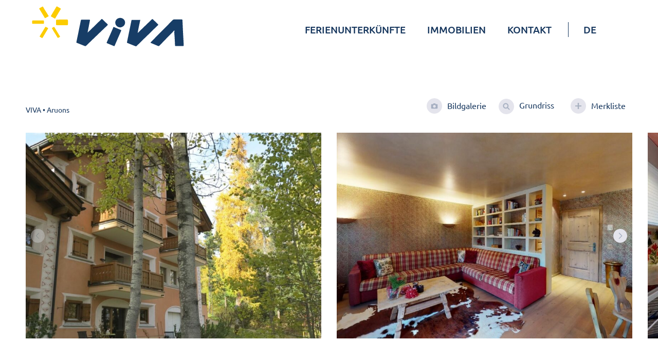

--- FILE ---
content_type: text/html; charset=UTF-8
request_url: https://viva-ferien.ch/de/unterkuenfte/aruons/
body_size: 81498
content:
<!DOCTYPE html><html lang="de-DE"><head >	<meta charset="UTF-8" />
<script type="text/javascript">
/* <![CDATA[ */
 var gform;gform||(document.addEventListener("gform_main_scripts_loaded",function(){gform.scriptsLoaded=!0}),window.addEventListener("DOMContentLoaded",function(){gform.domLoaded=!0}),gform={domLoaded:!1,scriptsLoaded:!1,initializeOnLoaded:function(o){gform.domLoaded&&gform.scriptsLoaded?o():!gform.domLoaded&&gform.scriptsLoaded?window.addEventListener("DOMContentLoaded",o):document.addEventListener("gform_main_scripts_loaded",o)},hooks:{action:{},filter:{}},addAction:function(o,n,r,t){gform.addHook("action",o,n,r,t)},addFilter:function(o,n,r,t){gform.addHook("filter",o,n,r,t)},doAction:function(o){gform.doHook("action",o,arguments)},applyFilters:function(o){return gform.doHook("filter",o,arguments)},removeAction:function(o,n){gform.removeHook("action",o,n)},removeFilter:function(o,n,r){gform.removeHook("filter",o,n,r)},addHook:function(o,n,r,t,i){null==gform.hooks[o][n]&&(gform.hooks[o][n]=[]);var e=gform.hooks[o][n];null==i&&(i=n+"_"+e.length),gform.hooks[o][n].push({tag:i,callable:r,priority:t=null==t?10:t})},doHook:function(n,o,r){var t;if(r=Array.prototype.slice.call(r,1),null!=gform.hooks[n][o]&&((o=gform.hooks[n][o]).sort(function(o,n){return o.priority-n.priority}),o.forEach(function(o){"function"!=typeof(t=o.callable)&&(t=window[t]),"action"==n?t.apply(null,r):r[0]=t.apply(null,r)})),"filter"==n)return r[0]},removeHook:function(o,n,t,i){var r;null!=gform.hooks[o][n]&&(r=(r=gform.hooks[o][n]).filter(function(o,n,r){return!!(null!=i&&i!=o.tag||null!=t&&t!=o.priority)}),gform.hooks[o][n]=r)}}); 
/* ]]> */
</script>

	<meta name="viewport" content="width=device-width, initial-scale=1" />
	<meta name='robots' content='index, follow, max-image-preview:large, max-snippet:-1, max-video-preview:-1' />
<link rel="alternate" hreflang="de" href="https://viva-ferien.ch/de/unterkuenfte/aruons/" />
<link rel="alternate" hreflang="en" href="https://viva-ferien.ch/en/unterkuenfte/aruons-2/" />
<link rel="alternate" hreflang="it" href="https://viva-ferien.ch/it/unterkuenfte/aruons-2/" />
<link rel="alternate" hreflang="x-default" href="https://viva-ferien.ch/de/unterkuenfte/aruons/" />

	<!-- This site is optimized with the Yoast SEO plugin v22.3 - https://yoast.com/wordpress/plugins/seo/ -->
	<title>Aruons - VIVA-Ferien</title>
	<meta name="description" content="Mehrfamilienhaus an fantastischer Lage mit Seesicht. Zum Einkaufszentrum und zur Bussstation führt ein kleiner Fussweg von 5 Minuten." />
	<link rel="canonical" href="https://viva-ferien.ch/de/unterkuenfte/aruons/" />
	<meta property="og:locale" content="de_DE" />
	<meta property="og:type" content="article" />
	<meta property="og:title" content="Aruons - VIVA-Ferien" />
	<meta property="og:description" content="Mehrfamilienhaus an fantastischer Lage mit Seesicht. Zum Einkaufszentrum und zur Bussstation führt ein kleiner Fussweg von 5 Minuten." />
	<meta property="og:url" content="https://viva-ferien.ch/de/unterkuenfte/aruons/" />
	<meta property="og:site_name" content="VIVA-Ferien" />
	<meta property="og:image" content="https://viva-ferien.ch/wp-content/uploads/2022/11/mf3623164.jpg" />
	<meta property="og:image:width" content="1280" />
	<meta property="og:image:height" content="720" />
	<meta property="og:image:type" content="image/jpeg" />
	<meta name="twitter:card" content="summary_large_image" />
	<script type="application/ld+json" class="yoast-schema-graph">{"@context":"https://schema.org","@graph":[{"@type":"WebPage","@id":"https://viva-ferien.ch/de/unterkuenfte/aruons/","url":"https://viva-ferien.ch/de/unterkuenfte/aruons/","name":"Aruons - VIVA-Ferien","isPartOf":{"@id":"https://viva-ferien.ch/de/#website"},"primaryImageOfPage":{"@id":"https://viva-ferien.ch/de/unterkuenfte/aruons/#primaryimage"},"image":{"@id":"https://viva-ferien.ch/de/unterkuenfte/aruons/#primaryimage"},"thumbnailUrl":"https://viva-ferien.ch/wp-content/uploads/2022/11/mf3623164.jpg","datePublished":"2026-02-03T05:02:40+00:00","dateModified":"2026-02-03T05:02:40+00:00","description":"Mehrfamilienhaus an fantastischer Lage mit Seesicht. Zum Einkaufszentrum und zur Bussstation führt ein kleiner Fussweg von 5 Minuten.","breadcrumb":{"@id":"https://viva-ferien.ch/de/unterkuenfte/aruons/#breadcrumb"},"inLanguage":"de","potentialAction":[{"@type":"ReadAction","target":["https://viva-ferien.ch/de/unterkuenfte/aruons/"]}]},{"@type":"ImageObject","inLanguage":"de","@id":"https://viva-ferien.ch/de/unterkuenfte/aruons/#primaryimage","url":"https://viva-ferien.ch/wp-content/uploads/2022/11/mf3623164.jpg","contentUrl":"https://viva-ferien.ch/wp-content/uploads/2022/11/mf3623164.jpg","width":1280,"height":720},{"@type":"BreadcrumbList","@id":"https://viva-ferien.ch/de/unterkuenfte/aruons/#breadcrumb","itemListElement":[{"@type":"ListItem","position":1,"name":"VIVA","item":"https://viva-ferien.ch/de/"},{"@type":"ListItem","position":2,"name":"Aruons"}]},{"@type":"WebSite","@id":"https://viva-ferien.ch/de/#website","url":"https://viva-ferien.ch/de/","name":"VIVA-Ferien","description":"Ferienwohnungen, Rental, Immobilien, Real Estate, St. Moritz, Engadin.","potentialAction":[{"@type":"SearchAction","target":{"@type":"EntryPoint","urlTemplate":"https://viva-ferien.ch/de/?s={search_term_string}"},"query-input":"required name=search_term_string"}],"inLanguage":"de"}]}</script>
	<!-- / Yoast SEO plugin. -->


<link rel='dns-prefetch' href='//hcaptcha.com' />
<link rel="alternate" type="application/rss+xml" title="VIVA-Ferien &raquo; Feed" href="https://viva-ferien.ch/de/feed/" />
<link rel="alternate" type="application/rss+xml" title="VIVA-Ferien &raquo; Kommentar-Feed" href="https://viva-ferien.ch/de/comments/feed/" />
<script type="text/javascript">
/* <![CDATA[ */
window._wpemojiSettings = {"baseUrl":"https:\/\/s.w.org\/images\/core\/emoji\/14.0.0\/72x72\/","ext":".png","svgUrl":"https:\/\/s.w.org\/images\/core\/emoji\/14.0.0\/svg\/","svgExt":".svg","source":{"concatemoji":"https:\/\/viva-ferien.ch\/wp-includes\/js\/wp-emoji-release.min.js?ver=6.4.7"}};
/*! This file is auto-generated */
!function(i,n){var o,s,e;function c(e){try{var t={supportTests:e,timestamp:(new Date).valueOf()};sessionStorage.setItem(o,JSON.stringify(t))}catch(e){}}function p(e,t,n){e.clearRect(0,0,e.canvas.width,e.canvas.height),e.fillText(t,0,0);var t=new Uint32Array(e.getImageData(0,0,e.canvas.width,e.canvas.height).data),r=(e.clearRect(0,0,e.canvas.width,e.canvas.height),e.fillText(n,0,0),new Uint32Array(e.getImageData(0,0,e.canvas.width,e.canvas.height).data));return t.every(function(e,t){return e===r[t]})}function u(e,t,n){switch(t){case"flag":return n(e,"\ud83c\udff3\ufe0f\u200d\u26a7\ufe0f","\ud83c\udff3\ufe0f\u200b\u26a7\ufe0f")?!1:!n(e,"\ud83c\uddfa\ud83c\uddf3","\ud83c\uddfa\u200b\ud83c\uddf3")&&!n(e,"\ud83c\udff4\udb40\udc67\udb40\udc62\udb40\udc65\udb40\udc6e\udb40\udc67\udb40\udc7f","\ud83c\udff4\u200b\udb40\udc67\u200b\udb40\udc62\u200b\udb40\udc65\u200b\udb40\udc6e\u200b\udb40\udc67\u200b\udb40\udc7f");case"emoji":return!n(e,"\ud83e\udef1\ud83c\udffb\u200d\ud83e\udef2\ud83c\udfff","\ud83e\udef1\ud83c\udffb\u200b\ud83e\udef2\ud83c\udfff")}return!1}function f(e,t,n){var r="undefined"!=typeof WorkerGlobalScope&&self instanceof WorkerGlobalScope?new OffscreenCanvas(300,150):i.createElement("canvas"),a=r.getContext("2d",{willReadFrequently:!0}),o=(a.textBaseline="top",a.font="600 32px Arial",{});return e.forEach(function(e){o[e]=t(a,e,n)}),o}function t(e){var t=i.createElement("script");t.src=e,t.defer=!0,i.head.appendChild(t)}"undefined"!=typeof Promise&&(o="wpEmojiSettingsSupports",s=["flag","emoji"],n.supports={everything:!0,everythingExceptFlag:!0},e=new Promise(function(e){i.addEventListener("DOMContentLoaded",e,{once:!0})}),new Promise(function(t){var n=function(){try{var e=JSON.parse(sessionStorage.getItem(o));if("object"==typeof e&&"number"==typeof e.timestamp&&(new Date).valueOf()<e.timestamp+604800&&"object"==typeof e.supportTests)return e.supportTests}catch(e){}return null}();if(!n){if("undefined"!=typeof Worker&&"undefined"!=typeof OffscreenCanvas&&"undefined"!=typeof URL&&URL.createObjectURL&&"undefined"!=typeof Blob)try{var e="postMessage("+f.toString()+"("+[JSON.stringify(s),u.toString(),p.toString()].join(",")+"));",r=new Blob([e],{type:"text/javascript"}),a=new Worker(URL.createObjectURL(r),{name:"wpTestEmojiSupports"});return void(a.onmessage=function(e){c(n=e.data),a.terminate(),t(n)})}catch(e){}c(n=f(s,u,p))}t(n)}).then(function(e){for(var t in e)n.supports[t]=e[t],n.supports.everything=n.supports.everything&&n.supports[t],"flag"!==t&&(n.supports.everythingExceptFlag=n.supports.everythingExceptFlag&&n.supports[t]);n.supports.everythingExceptFlag=n.supports.everythingExceptFlag&&!n.supports.flag,n.DOMReady=!1,n.readyCallback=function(){n.DOMReady=!0}}).then(function(){return e}).then(function(){var e;n.supports.everything||(n.readyCallback(),(e=n.source||{}).concatemoji?t(e.concatemoji):e.wpemoji&&e.twemoji&&(t(e.twemoji),t(e.wpemoji)))}))}((window,document),window._wpemojiSettings);
/* ]]> */
</script>
<link rel='stylesheet' id='jupiterx-child-css' href='https://viva-ferien.ch/wp-content/themes/vivaferien/assets/css/style.css?ver=6.4.7' type='text/css' media='all' />
<link rel='stylesheet' id='globalstyles-css' href='https://viva-ferien.ch/wp-content/themes/vivaferien/assets/css/globalstyles.css?ver=6.4.7' type='text/css' media='all' />
<style id='globalstyles-inline-css' type='text/css'>

	:root {
		--addToFavorite: 'Zur Merkliste hinzufügen';
		--removeFromFavorite: 'Von Merkliste entfernen';
	}
</style>
<style id='wp-emoji-styles-inline-css' type='text/css'>

	img.wp-smiley, img.emoji {
		display: inline !important;
		border: none !important;
		box-shadow: none !important;
		height: 1em !important;
		width: 1em !important;
		margin: 0 0.07em !important;
		vertical-align: -0.1em !important;
		background: none !important;
		padding: 0 !important;
	}
</style>
<link rel='stylesheet' id='wp-block-library-css' href='https://viva-ferien.ch/wp-includes/css/dist/block-library/style.min.css?ver=6.4.7' type='text/css' media='all' />
<style id='wp-block-library-theme-inline-css' type='text/css'>
.wp-block-audio figcaption{color:#555;font-size:13px;text-align:center}.is-dark-theme .wp-block-audio figcaption{color:hsla(0,0%,100%,.65)}.wp-block-audio{margin:0 0 1em}.wp-block-code{border:1px solid #ccc;border-radius:4px;font-family:Menlo,Consolas,monaco,monospace;padding:.8em 1em}.wp-block-embed figcaption{color:#555;font-size:13px;text-align:center}.is-dark-theme .wp-block-embed figcaption{color:hsla(0,0%,100%,.65)}.wp-block-embed{margin:0 0 1em}.blocks-gallery-caption{color:#555;font-size:13px;text-align:center}.is-dark-theme .blocks-gallery-caption{color:hsla(0,0%,100%,.65)}.wp-block-image figcaption{color:#555;font-size:13px;text-align:center}.is-dark-theme .wp-block-image figcaption{color:hsla(0,0%,100%,.65)}.wp-block-image{margin:0 0 1em}.wp-block-pullquote{border-bottom:4px solid;border-top:4px solid;color:currentColor;margin-bottom:1.75em}.wp-block-pullquote cite,.wp-block-pullquote footer,.wp-block-pullquote__citation{color:currentColor;font-size:.8125em;font-style:normal;text-transform:uppercase}.wp-block-quote{border-left:.25em solid;margin:0 0 1.75em;padding-left:1em}.wp-block-quote cite,.wp-block-quote footer{color:currentColor;font-size:.8125em;font-style:normal;position:relative}.wp-block-quote.has-text-align-right{border-left:none;border-right:.25em solid;padding-left:0;padding-right:1em}.wp-block-quote.has-text-align-center{border:none;padding-left:0}.wp-block-quote.is-large,.wp-block-quote.is-style-large,.wp-block-quote.is-style-plain{border:none}.wp-block-search .wp-block-search__label{font-weight:700}.wp-block-search__button{border:1px solid #ccc;padding:.375em .625em}:where(.wp-block-group.has-background){padding:1.25em 2.375em}.wp-block-separator.has-css-opacity{opacity:.4}.wp-block-separator{border:none;border-bottom:2px solid;margin-left:auto;margin-right:auto}.wp-block-separator.has-alpha-channel-opacity{opacity:1}.wp-block-separator:not(.is-style-wide):not(.is-style-dots){width:100px}.wp-block-separator.has-background:not(.is-style-dots){border-bottom:none;height:1px}.wp-block-separator.has-background:not(.is-style-wide):not(.is-style-dots){height:2px}.wp-block-table{margin:0 0 1em}.wp-block-table td,.wp-block-table th{word-break:normal}.wp-block-table figcaption{color:#555;font-size:13px;text-align:center}.is-dark-theme .wp-block-table figcaption{color:hsla(0,0%,100%,.65)}.wp-block-video figcaption{color:#555;font-size:13px;text-align:center}.is-dark-theme .wp-block-video figcaption{color:hsla(0,0%,100%,.65)}.wp-block-video{margin:0 0 1em}.wp-block-template-part.has-background{margin-bottom:0;margin-top:0;padding:1.25em 2.375em}
</style>
<style id='classic-theme-styles-inline-css' type='text/css'>
/*! This file is auto-generated */
.wp-block-button__link{color:#fff;background-color:#32373c;border-radius:9999px;box-shadow:none;text-decoration:none;padding:calc(.667em + 2px) calc(1.333em + 2px);font-size:1.125em}.wp-block-file__button{background:#32373c;color:#fff;text-decoration:none}
</style>
<style id='global-styles-inline-css' type='text/css'>
body{--wp--preset--color--black: #000000;--wp--preset--color--cyan-bluish-gray: #abb8c3;--wp--preset--color--white: #ffffff;--wp--preset--color--pale-pink: #f78da7;--wp--preset--color--vivid-red: #cf2e2e;--wp--preset--color--luminous-vivid-orange: #ff6900;--wp--preset--color--luminous-vivid-amber: #fcb900;--wp--preset--color--light-green-cyan: #7bdcb5;--wp--preset--color--vivid-green-cyan: #00d084;--wp--preset--color--pale-cyan-blue: #8ed1fc;--wp--preset--color--vivid-cyan-blue: #0693e3;--wp--preset--color--vivid-purple: #9b51e0;--wp--preset--gradient--vivid-cyan-blue-to-vivid-purple: linear-gradient(135deg,rgba(6,147,227,1) 0%,rgb(155,81,224) 100%);--wp--preset--gradient--light-green-cyan-to-vivid-green-cyan: linear-gradient(135deg,rgb(122,220,180) 0%,rgb(0,208,130) 100%);--wp--preset--gradient--luminous-vivid-amber-to-luminous-vivid-orange: linear-gradient(135deg,rgba(252,185,0,1) 0%,rgba(255,105,0,1) 100%);--wp--preset--gradient--luminous-vivid-orange-to-vivid-red: linear-gradient(135deg,rgba(255,105,0,1) 0%,rgb(207,46,46) 100%);--wp--preset--gradient--very-light-gray-to-cyan-bluish-gray: linear-gradient(135deg,rgb(238,238,238) 0%,rgb(169,184,195) 100%);--wp--preset--gradient--cool-to-warm-spectrum: linear-gradient(135deg,rgb(74,234,220) 0%,rgb(151,120,209) 20%,rgb(207,42,186) 40%,rgb(238,44,130) 60%,rgb(251,105,98) 80%,rgb(254,248,76) 100%);--wp--preset--gradient--blush-light-purple: linear-gradient(135deg,rgb(255,206,236) 0%,rgb(152,150,240) 100%);--wp--preset--gradient--blush-bordeaux: linear-gradient(135deg,rgb(254,205,165) 0%,rgb(254,45,45) 50%,rgb(107,0,62) 100%);--wp--preset--gradient--luminous-dusk: linear-gradient(135deg,rgb(255,203,112) 0%,rgb(199,81,192) 50%,rgb(65,88,208) 100%);--wp--preset--gradient--pale-ocean: linear-gradient(135deg,rgb(255,245,203) 0%,rgb(182,227,212) 50%,rgb(51,167,181) 100%);--wp--preset--gradient--electric-grass: linear-gradient(135deg,rgb(202,248,128) 0%,rgb(113,206,126) 100%);--wp--preset--gradient--midnight: linear-gradient(135deg,rgb(2,3,129) 0%,rgb(40,116,252) 100%);--wp--preset--font-size--small: 13px;--wp--preset--font-size--medium: 20px;--wp--preset--font-size--large: 36px;--wp--preset--font-size--x-large: 42px;--wp--preset--spacing--20: 0.44rem;--wp--preset--spacing--30: 0.67rem;--wp--preset--spacing--40: 1rem;--wp--preset--spacing--50: 1.5rem;--wp--preset--spacing--60: 2.25rem;--wp--preset--spacing--70: 3.38rem;--wp--preset--spacing--80: 5.06rem;--wp--preset--shadow--natural: 6px 6px 9px rgba(0, 0, 0, 0.2);--wp--preset--shadow--deep: 12px 12px 50px rgba(0, 0, 0, 0.4);--wp--preset--shadow--sharp: 6px 6px 0px rgba(0, 0, 0, 0.2);--wp--preset--shadow--outlined: 6px 6px 0px -3px rgba(255, 255, 255, 1), 6px 6px rgba(0, 0, 0, 1);--wp--preset--shadow--crisp: 6px 6px 0px rgba(0, 0, 0, 1);}:where(.is-layout-flex){gap: 0.5em;}:where(.is-layout-grid){gap: 0.5em;}body .is-layout-flow > .alignleft{float: left;margin-inline-start: 0;margin-inline-end: 2em;}body .is-layout-flow > .alignright{float: right;margin-inline-start: 2em;margin-inline-end: 0;}body .is-layout-flow > .aligncenter{margin-left: auto !important;margin-right: auto !important;}body .is-layout-constrained > .alignleft{float: left;margin-inline-start: 0;margin-inline-end: 2em;}body .is-layout-constrained > .alignright{float: right;margin-inline-start: 2em;margin-inline-end: 0;}body .is-layout-constrained > .aligncenter{margin-left: auto !important;margin-right: auto !important;}body .is-layout-constrained > :where(:not(.alignleft):not(.alignright):not(.alignfull)){max-width: var(--wp--style--global--content-size);margin-left: auto !important;margin-right: auto !important;}body .is-layout-constrained > .alignwide{max-width: var(--wp--style--global--wide-size);}body .is-layout-flex{display: flex;}body .is-layout-flex{flex-wrap: wrap;align-items: center;}body .is-layout-flex > *{margin: 0;}body .is-layout-grid{display: grid;}body .is-layout-grid > *{margin: 0;}:where(.wp-block-columns.is-layout-flex){gap: 2em;}:where(.wp-block-columns.is-layout-grid){gap: 2em;}:where(.wp-block-post-template.is-layout-flex){gap: 1.25em;}:where(.wp-block-post-template.is-layout-grid){gap: 1.25em;}.has-black-color{color: var(--wp--preset--color--black) !important;}.has-cyan-bluish-gray-color{color: var(--wp--preset--color--cyan-bluish-gray) !important;}.has-white-color{color: var(--wp--preset--color--white) !important;}.has-pale-pink-color{color: var(--wp--preset--color--pale-pink) !important;}.has-vivid-red-color{color: var(--wp--preset--color--vivid-red) !important;}.has-luminous-vivid-orange-color{color: var(--wp--preset--color--luminous-vivid-orange) !important;}.has-luminous-vivid-amber-color{color: var(--wp--preset--color--luminous-vivid-amber) !important;}.has-light-green-cyan-color{color: var(--wp--preset--color--light-green-cyan) !important;}.has-vivid-green-cyan-color{color: var(--wp--preset--color--vivid-green-cyan) !important;}.has-pale-cyan-blue-color{color: var(--wp--preset--color--pale-cyan-blue) !important;}.has-vivid-cyan-blue-color{color: var(--wp--preset--color--vivid-cyan-blue) !important;}.has-vivid-purple-color{color: var(--wp--preset--color--vivid-purple) !important;}.has-black-background-color{background-color: var(--wp--preset--color--black) !important;}.has-cyan-bluish-gray-background-color{background-color: var(--wp--preset--color--cyan-bluish-gray) !important;}.has-white-background-color{background-color: var(--wp--preset--color--white) !important;}.has-pale-pink-background-color{background-color: var(--wp--preset--color--pale-pink) !important;}.has-vivid-red-background-color{background-color: var(--wp--preset--color--vivid-red) !important;}.has-luminous-vivid-orange-background-color{background-color: var(--wp--preset--color--luminous-vivid-orange) !important;}.has-luminous-vivid-amber-background-color{background-color: var(--wp--preset--color--luminous-vivid-amber) !important;}.has-light-green-cyan-background-color{background-color: var(--wp--preset--color--light-green-cyan) !important;}.has-vivid-green-cyan-background-color{background-color: var(--wp--preset--color--vivid-green-cyan) !important;}.has-pale-cyan-blue-background-color{background-color: var(--wp--preset--color--pale-cyan-blue) !important;}.has-vivid-cyan-blue-background-color{background-color: var(--wp--preset--color--vivid-cyan-blue) !important;}.has-vivid-purple-background-color{background-color: var(--wp--preset--color--vivid-purple) !important;}.has-black-border-color{border-color: var(--wp--preset--color--black) !important;}.has-cyan-bluish-gray-border-color{border-color: var(--wp--preset--color--cyan-bluish-gray) !important;}.has-white-border-color{border-color: var(--wp--preset--color--white) !important;}.has-pale-pink-border-color{border-color: var(--wp--preset--color--pale-pink) !important;}.has-vivid-red-border-color{border-color: var(--wp--preset--color--vivid-red) !important;}.has-luminous-vivid-orange-border-color{border-color: var(--wp--preset--color--luminous-vivid-orange) !important;}.has-luminous-vivid-amber-border-color{border-color: var(--wp--preset--color--luminous-vivid-amber) !important;}.has-light-green-cyan-border-color{border-color: var(--wp--preset--color--light-green-cyan) !important;}.has-vivid-green-cyan-border-color{border-color: var(--wp--preset--color--vivid-green-cyan) !important;}.has-pale-cyan-blue-border-color{border-color: var(--wp--preset--color--pale-cyan-blue) !important;}.has-vivid-cyan-blue-border-color{border-color: var(--wp--preset--color--vivid-cyan-blue) !important;}.has-vivid-purple-border-color{border-color: var(--wp--preset--color--vivid-purple) !important;}.has-vivid-cyan-blue-to-vivid-purple-gradient-background{background: var(--wp--preset--gradient--vivid-cyan-blue-to-vivid-purple) !important;}.has-light-green-cyan-to-vivid-green-cyan-gradient-background{background: var(--wp--preset--gradient--light-green-cyan-to-vivid-green-cyan) !important;}.has-luminous-vivid-amber-to-luminous-vivid-orange-gradient-background{background: var(--wp--preset--gradient--luminous-vivid-amber-to-luminous-vivid-orange) !important;}.has-luminous-vivid-orange-to-vivid-red-gradient-background{background: var(--wp--preset--gradient--luminous-vivid-orange-to-vivid-red) !important;}.has-very-light-gray-to-cyan-bluish-gray-gradient-background{background: var(--wp--preset--gradient--very-light-gray-to-cyan-bluish-gray) !important;}.has-cool-to-warm-spectrum-gradient-background{background: var(--wp--preset--gradient--cool-to-warm-spectrum) !important;}.has-blush-light-purple-gradient-background{background: var(--wp--preset--gradient--blush-light-purple) !important;}.has-blush-bordeaux-gradient-background{background: var(--wp--preset--gradient--blush-bordeaux) !important;}.has-luminous-dusk-gradient-background{background: var(--wp--preset--gradient--luminous-dusk) !important;}.has-pale-ocean-gradient-background{background: var(--wp--preset--gradient--pale-ocean) !important;}.has-electric-grass-gradient-background{background: var(--wp--preset--gradient--electric-grass) !important;}.has-midnight-gradient-background{background: var(--wp--preset--gradient--midnight) !important;}.has-small-font-size{font-size: var(--wp--preset--font-size--small) !important;}.has-medium-font-size{font-size: var(--wp--preset--font-size--medium) !important;}.has-large-font-size{font-size: var(--wp--preset--font-size--large) !important;}.has-x-large-font-size{font-size: var(--wp--preset--font-size--x-large) !important;}
.wp-block-navigation a:where(:not(.wp-element-button)){color: inherit;}
:where(.wp-block-post-template.is-layout-flex){gap: 1.25em;}:where(.wp-block-post-template.is-layout-grid){gap: 1.25em;}
:where(.wp-block-columns.is-layout-flex){gap: 2em;}:where(.wp-block-columns.is-layout-grid){gap: 2em;}
.wp-block-pullquote{font-size: 1.5em;line-height: 1.6;}
</style>
<link rel='stylesheet' id='wpml-blocks-css' href='https://viva-ferien.ch/wp-content/plugins/sitepress-multilingual-cms/dist/css/blocks/styles.css?ver=4.6.5' type='text/css' media='all' />
<link rel='stylesheet' id='wpml-legacy-horizontal-list-0-css' href='https://viva-ferien.ch/wp-content/plugins/sitepress-multilingual-cms/templates/language-switchers/legacy-list-horizontal/style.min.css?ver=1' type='text/css' media='all' />
<link rel='stylesheet' id='wpml-menu-item-0-css' href='https://viva-ferien.ch/wp-content/plugins/sitepress-multilingual-cms/templates/language-switchers/menu-item/style.min.css?ver=1' type='text/css' media='all' />
<link rel='stylesheet' id='jupiterx-css' href='https://viva-ferien.ch/wp-content/uploads/jupiterx/compiler/jupiterx/eb6b3f8.css?ver=3.4.6' type='text/css' media='all' />
<link rel='stylesheet' id='font-awesome-all-css' href='https://viva-ferien.ch/wp-content/plugins/jet-menu/assets/public/lib/font-awesome/css/all.min.css?ver=5.12.0' type='text/css' media='all' />
<link rel='stylesheet' id='font-awesome-v4-shims-css' href='https://viva-ferien.ch/wp-content/plugins/jet-menu/assets/public/lib/font-awesome/css/v4-shims.min.css?ver=5.12.0' type='text/css' media='all' />
<link rel='stylesheet' id='jet-menu-public-styles-css' href='https://viva-ferien.ch/wp-content/plugins/jet-menu/assets/public/css/public.css?ver=2.4.3' type='text/css' media='all' />
<link rel='stylesheet' id='jupiterx-elements-dynamic-styles-css' href='https://viva-ferien.ch/wp-content/uploads/jupiterx/compiler/jupiterx-elements-dynamic-styles/71e1a55.css?ver=3.4.6' type='text/css' media='all' />
<link rel='stylesheet' id='elementor-frontend-css' href='https://viva-ferien.ch/wp-content/uploads/elementor/css/custom-frontend-lite.min.css?ver=1712320319' type='text/css' media='all' />
<link rel='stylesheet' id='swiper-css' href='https://viva-ferien.ch/wp-content/plugins/elementor/assets/lib/swiper/css/swiper.min.css?ver=5.3.6' type='text/css' media='all' />
<link rel='stylesheet' id='font-awesome-css' href='https://viva-ferien.ch/wp-content/plugins/elementor/assets/lib/font-awesome/css/font-awesome.min.css?ver=4.7.0' type='text/css' media='all' />
<link rel='stylesheet' id='jupiterx-core-raven-frontend-css' href='https://viva-ferien.ch/wp-content/plugins/jupiterx-core/includes/extensions/raven/assets/css/frontend.min.css?ver=6.4.7' type='text/css' media='all' />
<link rel='stylesheet' id='elementor-post-10-css' href='https://viva-ferien.ch/wp-content/uploads/elementor/css/post-10.css?ver=1712320319' type='text/css' media='all' />
<link rel='stylesheet' id='elementor-pro-css' href='https://viva-ferien.ch/wp-content/uploads/elementor/css/custom-pro-frontend-lite.min.css?ver=1712320319' type='text/css' media='all' />
<link rel='stylesheet' id='jet-tabs-frontend-css' href='https://viva-ferien.ch/wp-content/plugins/jet-tabs/assets/css/jet-tabs-frontend.css?ver=2.2.1' type='text/css' media='all' />
<link rel='stylesheet' id='elementor-post-69-css' href='https://viva-ferien.ch/wp-content/uploads/elementor/css/post-69.css?ver=1712320319' type='text/css' media='all' />
<link rel='stylesheet' id='elementor-post-130-css' href='https://viva-ferien.ch/wp-content/uploads/elementor/css/post-130.css?ver=1760970503' type='text/css' media='all' />
<link rel='stylesheet' id='elementor-post-5348-css' href='https://viva-ferien.ch/wp-content/uploads/elementor/css/post-5348.css?ver=1712320325' type='text/css' media='all' />
<link rel='stylesheet' id='elementor-post-5332-css' href='https://viva-ferien.ch/wp-content/uploads/elementor/css/post-5332.css?ver=1712320325' type='text/css' media='all' />
<link rel='stylesheet' id='elementor-post-5143-css' href='https://viva-ferien.ch/wp-content/uploads/elementor/css/post-5143.css?ver=1712320325' type='text/css' media='all' />
<link rel='stylesheet' id='borlabs-cookie-css' href='https://viva-ferien.ch/wp-content/cache/borlabs-cookie/borlabs-cookie_1_de.css?ver=2.2.67-19' type='text/css' media='all' />
<link rel='stylesheet' id='simple-favorites-css' href='https://viva-ferien.ch/wp-content/plugins/favorites/assets/css/favorites.css?ver=2.3.3' type='text/css' media='all' />
<script type="text/javascript" id="wpml-cookie-js-extra">
/* <![CDATA[ */
var wpml_cookies = {"wp-wpml_current_language":{"value":"de","expires":1,"path":"\/"}};
var wpml_cookies = {"wp-wpml_current_language":{"value":"de","expires":1,"path":"\/"}};
/* ]]> */
</script>
<script type="text/javascript" src="https://viva-ferien.ch/wp-content/plugins/sitepress-multilingual-cms/res/js/cookies/language-cookie.js?ver=4.6.5" id="wpml-cookie-js"></script>
<script type="text/javascript" src="https://viva-ferien.ch/wp-includes/js/jquery/jquery.min.js?ver=3.7.1" id="jquery-core-js"></script>
<script type="text/javascript" src="https://viva-ferien.ch/wp-includes/js/jquery/jquery-migrate.min.js?ver=3.4.1" id="jquery-migrate-js"></script>
<script type="text/javascript" src="https://viva-ferien.ch/wp-content/themes/jupiterx/lib/assets/dist/js/utils.min.js?ver=3.4.6" id="jupiterx-utils-js"></script>
<script type="text/javascript" id="borlabs-cookie-prioritize-js-extra">
/* <![CDATA[ */
var borlabsCookiePrioritized = {"domain":"viva-ferien.ch","path":"\/","version":"2","bots":"1","optInJS":{"essential":{"google-tag-manager":"[base64]\/[base64]"},"statistics":{"matomo":"[base64]"}}};
/* ]]> */
</script>
<script type="text/javascript" src="https://viva-ferien.ch/wp-content/plugins/borlabs-cookie/assets/javascript/borlabs-cookie-prioritize.min.js?ver=2.2.67" id="borlabs-cookie-prioritize-js"></script>
<script type="text/javascript" id="favorites-js-extra">
/* <![CDATA[ */
var favorites_data = {"ajaxurl":"https:\/\/viva-ferien.ch\/wp-admin\/admin-ajax.php","nonce":"d6ec7d5f1d","favorite":"<i class=\"beon-favorite-icon\"><\/i><div class=\"tooltip favorite-tooltip\"><\/div>","favorited":"<i class=\"beon-favorite-icon\"><\/i><div class=\"tooltip favorite-tooltip\"><\/div>","includecount":"","indicate_loading":"","loading_text":"Loading","loading_image":"","loading_image_active":"","loading_image_preload":"","cache_enabled":"1","button_options":{"button_type":"custom","custom_colors":false,"box_shadow":false,"include_count":false,"default":{"background_default":false,"border_default":false,"text_default":false,"icon_default":false,"count_default":false},"active":{"background_active":false,"border_active":false,"text_active":false,"icon_active":false,"count_active":false}},"authentication_modal_content":"<p>Please login to add favorites.<\/p><p><a href=\"#\" data-favorites-modal-close>Dismiss this notice<\/a><\/p>","authentication_redirect":"","dev_mode":"","logged_in":"","user_id":"0","authentication_redirect_url":"https:\/\/viva-ferien.ch\/wp-login.php"};
/* ]]> */
</script>
<script type="text/javascript" src="https://viva-ferien.ch/wp-content/plugins/favorites/assets/js/favorites.min.js?ver=2.3.3" id="favorites-js"></script>
<link rel="https://api.w.org/" href="https://viva-ferien.ch/de/wp-json/" /><link rel="EditURI" type="application/rsd+xml" title="RSD" href="https://viva-ferien.ch/xmlrpc.php?rsd" />
<link rel='shortlink' href='https://viva-ferien.ch/de/?p=7522' />
<link rel="alternate" type="application/json+oembed" href="https://viva-ferien.ch/de/wp-json/oembed/1.0/embed?url=https%3A%2F%2Fviva-ferien.ch%2Fde%2Funterkuenfte%2Faruons%2F" />
<link rel="alternate" type="text/xml+oembed" href="https://viva-ferien.ch/de/wp-json/oembed/1.0/embed?url=https%3A%2F%2Fviva-ferien.ch%2Fde%2Funterkuenfte%2Faruons%2F&#038;format=xml" />
<meta name="generator" content="WPML ver:4.6.5 stt:1,3,27;" />
<script type='application/ld+json'>{"@context":"http:\/\/schema.org\/","@type":"LodgingBusiness","name":"Aruons","image":"https:\/\/viva-ferien.ch\/wp-content\/uploads\/2022\/11\/mf3623164.jpg","description":{"de":"Ferienhaus an fantastischer Lage in St. Moritz-Dorf. Die sonnige Lage mit Sicht auf den St. Moritzer See ist einzigartig. Zum Einkaufszentrum COOP und zur Busstation f\u00fchrt ein kleiner Fussweg von 5 Minuten. \n\nGem\u00fctliche neue 4-Zimmer Ferienwohnung mit Wohn- \/Esszimmer, Balkon. Separate K\u00fcche. Schlafzimmer mit Doppelbett und Badezimmer. Schlafzimmer mit 2 Einzelbetten und Dusche. Schlafzimmer mit Kaj\u00fctenbetten und Dusche. 3 Garagenpl\u00e4tze.\n\nACHTUNG: Ab Fr\u00fchjahr 2024 kann es aufgrund einer Baustelle in der N\u00e4he zu L\u00e4rmemissionen kommen.","en":"Apartment house in a fantastic location with lake view. A small footpath of 5 minutes leads to the shopping center and busstation. \n\nCosy new apartment with living- \/dining room, balcony. Bedroom with double bed and bathroom. Bedroom with 2 single beds and shower. Bedroom with bunk beds and shower. 3 garage places.\n\nATTENTION: From spring 2024, there may be noise emissions due to a construction site in the neighbourhood.","it":"Condominio in posizione fantastica con vista sul lago. 5 minuti a piedi dal centro commerciale e dalla stazione degli autobus. \n\nAccogliente appartamento nuovo con soggiorno\/sala da pranzo, balcone. Camera con letto matrimoniale e bagno. Camera con 2 letti singoli e doccia. Camera da letto con letti a castello e doccia. 3 posti in garage\n\nATTENZIONE: A partire dalla primavera del 2024, potrebbero verificarsi emissioni acustiche dovute a un cantiere nel quartiere."},"aggregateRating":{"@type":"AggregateRating","ratingValue":4.5,"reviewCount":2},"review":[{"@type":"Review","author":{"@type":"Person","name":"Corno"},"reviewBody":"","datePublished":"2025-04-29T00:00:00Z","reviewRating":{"@type":"Rating","ratingValue":4.5}},{"@type":"Review","author":{"@type":"Person","name":"Macey"},"reviewBody":"","datePublished":"2023-08-11T00:00:00Z","reviewRating":{"@type":"Rating","ratingValue":4.5}}]}</script><style>
.h-captcha{position:relative;display:block;margin-bottom:2rem;padding:0;clear:both}.h-captcha[data-size="normal"]{width:303px;height:78px}.h-captcha[data-size="compact"]{width:164px;height:144px}.h-captcha[data-size="invisible"]{display:none}.h-captcha::before{content:'';display:block;position:absolute;top:0;left:0;background:url(https://viva-ferien.ch/wp-content/plugins/hcaptcha-for-forms-and-more/assets/images/hcaptcha-div-logo.svg) no-repeat;border:1px solid #fff0;border-radius:4px}.h-captcha[data-size="normal"]::before{width:300px;height:74px;background-position:94% 28%}.h-captcha[data-size="compact"]::before{width:156px;height:136px;background-position:50% 79%}.h-captcha[data-theme="light"]::before,body.is-light-theme .h-captcha[data-theme="auto"]::before,.h-captcha[data-theme="auto"]::before{background-color:#fafafa;border:1px solid #e0e0e0}.h-captcha[data-theme="dark"]::before,body.is-dark-theme .h-captcha[data-theme="auto"]::before,html.wp-dark-mode-active .h-captcha[data-theme="auto"]::before,html.drdt-dark-mode .h-captcha[data-theme="auto"]::before{background-image:url(https://viva-ferien.ch/wp-content/plugins/hcaptcha-for-forms-and-more/assets/images/hcaptcha-div-logo-white.svg);background-repeat:no-repeat;background-color:#333;border:1px solid #f5f5f5}@media (prefers-color-scheme:dark){.h-captcha[data-theme="auto"]::before{background-image:url(https://viva-ferien.ch/wp-content/plugins/hcaptcha-for-forms-and-more/assets/images/hcaptcha-div-logo-white.svg);background-repeat:no-repeat;background-color:#333;border:1px solid #f5f5f5}}.h-captcha[data-theme="custom"]::before{background-color:initial}.h-captcha[data-size="invisible"]::before{display:none}.h-captcha iframe{position:relative}div[style*="z-index: 2147483647"] div[style*="border-width: 11px"][style*="position: absolute"][style*="pointer-events: none"]{border-style:none}
</style>
<style>
.elementor-widget-login .h-captcha{margin-bottom:0}
</style>
<meta name="generator" content="Elementor 3.15.3; features: e_dom_optimization, e_optimized_assets_loading, e_optimized_css_loading, e_font_icon_svg, additional_custom_breakpoints; settings: css_print_method-external, google_font-enabled, font_display-swap">
<link
  rel="stylesheet"
  href="https://cdn.jsdelivr.net/npm/swiper@8/swiper-bundle.min.css"
/>

<script src="https://cdn.jsdelivr.net/npm/swiper@8/swiper-bundle.min.js" defer></script>

<!-- Google Tag Manager -->
<script>if('0'==='1'){(function(w,d,s,l,i){w[l]=w[l]||[];w[l].push({"gtm.start":
new Date().getTime(),event:"gtm.js"});var f=d.getElementsByTagName(s)[0],
j=d.createElement(s),dl=l!="dataLayer"?"&l="+l:"";j.async=true;j.src=
"https://www.googletagmanager.com/gtm.js?id="+i+dl;f.parentNode.insertBefore(j,f);
})(window,document,"script","dataLayer","GTM-5S9B5BSG");}</script>
<!-- End Google Tag Manager --><style>
.gform_previous_button+.h-captcha{margin-top:2rem}.gform_footer.before .h-captcha[data-size="normal"]{margin-bottom:3px}.gform_footer.before .h-captcha[data-size="compact"]{margin-bottom:0}.gform_wrapper.gravity-theme .gform_footer,.gform_wrapper.gravity-theme .gform_page_footer{flex-wrap:wrap}.gform_wrapper.gravity-theme .h-captcha,.gform_wrapper.gravity-theme .h-captcha{margin:0;flex-basis:100%}.gform_wrapper.gravity-theme input[type="submit"],.gform_wrapper.gravity-theme input[type="submit"]{align-self:flex-start}.gform_wrapper.gravity-theme .h-captcha~input[type="submit"],.gform_wrapper.gravity-theme .h-captcha~input[type="submit"]{margin:1em 0 0 0!important}
</style>
<link rel="icon" href="https://viva-ferien.ch/wp-content/uploads/2023/07/cropped-logo_google-removebg-preview-32x32.png" sizes="32x32" />
<link rel="icon" href="https://viva-ferien.ch/wp-content/uploads/2023/07/cropped-logo_google-removebg-preview-192x192.png" sizes="192x192" />
<link rel="apple-touch-icon" href="https://viva-ferien.ch/wp-content/uploads/2023/07/cropped-logo_google-removebg-preview-180x180.png" />
<meta name="msapplication-TileImage" content="https://viva-ferien.ch/wp-content/uploads/2023/07/cropped-logo_google-removebg-preview-270x270.png" />
		<style type="text/css" id="wp-custom-css">
			.no-margin-bottom p {
	margin-bottom: 0px !important;
}
.cursor-default > a {
    cursor: default !important;
}
.hero-section {
    background-repeat: no-repeat;
    background-size: cover;
}
.jet-custom-nav__item-link .fa-chevron-right:before {
	display: none;
}
.menu-ferienunterkuenfte-container .jet-custom-nav__item-link .fa-chevron-right:before, .menu-ferienunterkuenfte-englisch-container .jet-custom-nav__item-link .fa-chevron-right:before, .menu-ferienunterkuenfte-italienisch-container .jet-custom-nav__item-link .fa-chevron-right:before{
    content: "";
    background: url(/wp-content/uploads/2022/11/VIVA_Icon_Down.svg);
		display: inline-block;
    width: 20px;
    height: 20px;
    right: 0;
    top: -10px;
    position: absolute;
}

@media only screen and (min-width: 1025px) {

.hero-section {
	height: 400px !important;
}
	.jet-custom-nav .jet-dropdown-arrow {
    display: none;
}
}
@media only screen and (max-width: 767px) {
	.hero-section {
	height: 220px !important;
	padding-left: 10px !important;
	padding-right: 10px !important;
	display: flex;
  align-items: end;	
}
}		</style>
		</head><body class="unit-template-default single single-unit postid-7522 no-js jet-desktop-menu-active elementor-page-5143 elementor-default elementor-template-full-width elementor-kit-10 jupiterx-header-overlapped" itemscope="itemscope" itemtype="http://schema.org/WebPage"><a class="jupiterx-a11y jupiterx-a11y-skip-navigation-link" href="#jupiterx-main">Skip to content</a><div class="jupiterx-site"><header class="jupiterx-header" data-jupiterx-settings="{&quot;breakpoint&quot;:&quot;767.98&quot;,&quot;behavior&quot;:&quot;&quot;,&quot;overlap&quot;:&quot;desktop&quot;}" role="banner" itemscope="itemscope" itemtype="http://schema.org/WPHeader">		<div data-elementor-type="header" data-elementor-id="69" class="elementor elementor-69 elementor-location-header" data-elementor-post-type="elementor_library">
								<section class="elementor-section elementor-top-section elementor-element elementor-element-aa1f35a elementor-section-full_width elementor-section-height-min-height bg-white elementor-section-height-default elementor-section-items-middle" data-id="aa1f35a" data-element_type="section" data-settings="{&quot;background_background&quot;:&quot;gradient&quot;}">
						<div class="elementor-container elementor-column-gap-default">
					<div class="elementor-column elementor-col-50 elementor-top-column elementor-element elementor-element-d8a7b70" data-id="d8a7b70" data-element_type="column">
			<div class="elementor-widget-wrap elementor-element-populated">
								<div class="elementor-element elementor-element-59bfbe5 elementor-widget elementor-widget-raven-site-logo" data-id="59bfbe5" data-element_type="widget" data-widget_type="raven-site-logo.default">
				<div class="elementor-widget-container">
					<div class="raven-widget-wrapper">
			<div class="raven-site-logo raven-site-logo-customizer">
									<a class="raven-site-logo-link" href="https://viva-ferien.ch/de/">
								<picture><img src="https://viva-ferien.ch/wp-content/uploads/2022/11/VIVA_Ferien_Logo.svg" alt="VIVA-Ferien" data-no-lazy="1" /></picture>									</a>
							</div>
		</div>
				</div>
				</div>
					</div>
		</div>
				<div class="elementor-column elementor-col-50 elementor-top-column elementor-element elementor-element-94419f2" data-id="94419f2" data-element_type="column">
			<div class="elementor-widget-wrap elementor-element-populated">
								<div class="elementor-element elementor-element-395fed1 elementor-hidden-mobile elementor-hidden-tablet elementor-widget elementor-widget-jet-mega-menu" data-id="395fed1" data-element_type="widget" id="beon-main-menu" data-widget_type="jet-mega-menu.default">
				<div class="elementor-widget-container">
			<div class="menu-hautpmenu-container"><div class="jet-menu-container"><div class="jet-menu-inner"><ul class="jet-menu jet-menu--animation-type-fade jet-menu--roll-up"><li id="jet-menu-item-206" class="jet-menu-item jet-menu-item-type-custom jet-menu-item-object-custom jet-has-roll-up jet-mega-menu-item jet-regular-item jet-menu-item-has-children jet-menu-item-206"><a href="https://viva-ferien.ch/de/suchen-buchen/" class="top-level-link"><div class="jet-menu-item-wrapper"><div class="jet-menu-title">FERIENUNTERKÜNFTE</div><i class="jet-dropdown-arrow fa fa-angle-down"></i></div></a><div class="jet-sub-mega-menu" data-template-id="211">		<div data-elementor-type="wp-post" data-elementor-id="211" class="elementor elementor-211" data-elementor-post-type="jet-menu">
									<section class="elementor-section elementor-top-section elementor-element elementor-element-dfaa77e elementor-section-boxed elementor-section-height-default elementor-section-height-default" data-id="dfaa77e" data-element_type="section" data-settings="{&quot;background_background&quot;:&quot;classic&quot;}">
						<div class="elementor-container elementor-column-gap-default">
					<div class="elementor-column elementor-col-100 elementor-top-column elementor-element elementor-element-b05f119" data-id="b05f119" data-element_type="column">
			<div class="elementor-widget-wrap elementor-element-populated">
								<div class="elementor-element elementor-element-8c79964 elementor-widget elementor-widget-jet-custom-menu" data-id="8c79964" data-element_type="widget" data-widget_type="jet-custom-menu.default">
				<div class="elementor-widget-container">
			<div class="menu-ferienunterkuenfte-container"><div class="jet-custom-nav jet-custom-nav--dropdown-right-side jet-custom-nav--animation-move-up"><div class="menu-item menu-item-type-post_type menu-item-object-page menu-item-has-children jet-custom-nav__item jet-custom-nav__item-10023"><a href="https://viva-ferien.ch/de/suchen-buchen/" class="jet-custom-nav__item-link"><span class="jet-menu-link-text"><span class="jet-custom-item-label top-level-label">Unterkünfte</span></span><i class="jet-dropdown-arrow  fa fa-chevron-right"></i></a>
<div  class="jet-custom-nav__sub">
	<div class="menu-item menu-item-type-post_type menu-item-object-page jet-custom-nav__item jet-custom-nav__item-10024"><a href="https://viva-ferien.ch/de/suchen-buchen/" class="jet-custom-nav__item-link"><span class="jet-menu-link-text"><span class="jet-custom-item-label sub-level-label">Alle Unterkünfte</span></span></a></div>
	<div class="menu-item menu-item-type-post_type menu-item-object-page jet-custom-nav__item jet-custom-nav__item-13118"><a href="https://viva-ferien.ch/de/residenz-am-see/" class="jet-custom-nav__item-link"><span class="jet-menu-link-text"><span class="jet-custom-item-label sub-level-label">Residenz am See</span></span></a></div>
	<div class="menu-item menu-item-type-post_type menu-item-object-page jet-custom-nav__item jet-custom-nav__item-5396"><a href="https://viva-ferien.ch/de/angebote/" class="jet-custom-nav__item-link"><span class="jet-menu-link-text"><span class="jet-custom-item-label sub-level-label">Last Minute Ferienwohnungen</span></span></a></div>
	<div class="menu-item menu-item-type-post_type menu-item-object-page jet-custom-nav__item jet-custom-nav__item-6910"><a href="https://viva-ferien.ch/de/merkliste/" class="jet-custom-nav__item-link"><span class="jet-menu-link-text"><span class="jet-custom-item-label sub-level-label">Merkliste</span></span></a></div>
</div>
</div>
<div class="cursor-default menu-item menu-item-type-custom menu-item-object-custom menu-item-has-children jet-custom-nav__item jet-custom-nav__item-6825"><a href="#" class="jet-custom-nav__item-link"><span class="jet-menu-link-text"><span class="jet-custom-item-label top-level-label">Ortschaften</span></span><i class="jet-dropdown-arrow  fa fa-chevron-right"></i></a>
<div  class="jet-custom-nav__sub">
	<div class="menu-item menu-item-type-post_type menu-item-object-page jet-custom-nav__item jet-custom-nav__item-257"><a href="https://viva-ferien.ch/de/ortschaften/st-moritz/" class="jet-custom-nav__item-link"><span class="jet-menu-link-text"><span class="jet-custom-item-label sub-level-label">St. Moritz</span></span></a></div>
	<div class="menu-item menu-item-type-post_type menu-item-object-page jet-custom-nav__item jet-custom-nav__item-256"><a href="https://viva-ferien.ch/de/ortschaften/samedan/" class="jet-custom-nav__item-link"><span class="jet-menu-link-text"><span class="jet-custom-item-label sub-level-label">Samedan</span></span></a></div>
	<div class="menu-item menu-item-type-post_type menu-item-object-page jet-custom-nav__item jet-custom-nav__item-255"><a href="https://viva-ferien.ch/de/ortschaften/celerina/" class="jet-custom-nav__item-link"><span class="jet-menu-link-text"><span class="jet-custom-item-label sub-level-label">Celerina</span></span></a></div>
	<div class="menu-item menu-item-type-post_type menu-item-object-page jet-custom-nav__item jet-custom-nav__item-254"><a href="https://viva-ferien.ch/de/ortschaften/pontresina/" class="jet-custom-nav__item-link"><span class="jet-menu-link-text"><span class="jet-custom-item-label sub-level-label">Pontresina</span></span></a></div>
</div>
</div>
<div class="menu-item menu-item-type-post_type menu-item-object-page menu-item-has-children jet-custom-nav__item jet-custom-nav__item-226"><a href="https://viva-ferien.ch/de/viva-select/" class="jet-custom-nav__item-link"><div class="jet-menu-icon"><?xml version="1.0" encoding="utf-8"?>
<!-- Generator: Adobe Illustrator 26.0.1, SVG Export Plug-In . SVG Version: 6.00 Build 0)  -->
<svg version="1.1" id="Ebene_1" xmlns="http://www.w3.org/2000/svg" xmlns:xlink="http://www.w3.org/1999/xlink" x="0px" y="0px"
	 viewBox="0 0 30 30" style="enable-background:new 0 0 30 30;" xml:space="preserve">
<style type="text/css">
	.st0{display:none;}
	.st1{display:inline;}
	.st2{display:inline;clip-path:url(#SVGID_00000015342410479823559420000011916759903856275861_);}
	.st3{clip-path:url(#SVGID_00000131325319342738281910000018123363135280807359_);fill:#E4E4EC;}
	.st4{opacity:0.3;clip-path:url(#SVGID_00000131325319342738281910000018123363135280807359_);}
	.st5{clip-path:url(#SVGID_00000141426449831922724000000001231277371039056548_);fill:#143054;}
	.st6{display:inline;clip-path:url(#SVGID_00000118373134577557027920000013452234027837492372_);}
	.st7{clip-path:url(#SVGID_00000085961668689579071530000014076784929723556782_);fill:#E4E4EC;}
	.st8{opacity:0.3;clip-path:url(#SVGID_00000085961668689579071530000014076784929723556782_);}
	.st9{clip-path:url(#SVGID_00000130610870520066880720000004028261699414575037_);fill:#143054;}
	.st10{display:inline;clip-path:url(#SVGID_00000098203586065534464580000012900113121077776054_);}
	.st11{clip-path:url(#SVGID_00000089557163241704694190000016976614599203820188_);fill:#E4E4EC;}
	.st12{opacity:0.3;clip-path:url(#SVGID_00000089557163241704694190000016976614599203820188_);}
	.st13{clip-path:url(#SVGID_00000013871348035847396560000012711901746542109096_);fill:#17375E;}
	.st14{clip-path:url(#SVGID_00000127757157557319446910000008207620764285420727_);fill:#00ABF0;}
	.st15{clip-path:url(#SVGID_00000127757157557319446910000008207620764285420727_);fill:#00C2FF;}
	.st16{clip-path:url(#SVGID_00000127757157557319446910000008207620764285420727_);fill:#87D9FF;}
	.st17{clip-path:url(#SVGID_00000127757157557319446910000008207620764285420727_);fill:#0096DB;}
	.st18{clip-path:url(#SVGID_00000127757157557319446910000008207620764285420727_);fill:#A3E8FF;}
	.st19{display:inline;clip-path:url(#SVGID_00000092436120482992780960000003717736262621833386_);fill:#B2B3C6;}
	.st20{display:inline;clip-path:url(#SVGID_00000006668644803283715730000003148557862907304342_);}
	.st21{clip-path:url(#SVGID_00000098206612846532174820000010571740274544871820_);fill:#B2B3C6;}
	.st22{opacity:0.7;clip-path:url(#SVGID_00000123441876088950347150000005252597176846568360_);}
	.st23{clip-path:url(#SVGID_00000041292055761064372110000008431331150880771985_);fill:#F2F2F6;}
	.st24{display:inline;clip-path:url(#SVGID_00000181794298735741888890000018414078186275896220_);}
	.st25{clip-path:url(#SVGID_00000127009320418446388000000004864895194274817194_);fill:#E4E4EC;}
	.st26{opacity:0.4;clip-path:url(#SVGID_00000127009320418446388000000004864895194274817194_);}
	.st27{clip-path:url(#SVGID_00000068654214777419811180000007937702642043702927_);fill:none;stroke:#17375E;}
	.st28{display:inline;clip-path:url(#SVGID_00000145021177257406889310000003603831360449876869_);}
	.st29{clip-path:url(#SVGID_00000112590686975629094970000001646994468876132483_);fill:#E4E4EC;}
	.st30{opacity:0.4;clip-path:url(#SVGID_00000112590686975629094970000001646994468876132483_);}
	.st31{clip-path:url(#SVGID_00000115494865979771708760000009233181203526095507_);fill:none;stroke:#17375E;}
	.st32{display:inline;clip-path:url(#SVGID_00000172432820619692146550000003084686524159915962_);}
	.st33{clip-path:url(#SVGID_00000078034075248435578710000004617953959624269704_);fill:#4AA342;}
	.st34{opacity:0.22;clip-path:url(#SVGID_00000078034075248435578710000004617953959624269704_);}
	.st35{clip-path:url(#SVGID_00000038370794271990802850000012378237259809425853_);}
	.st36{clip-path:url(#SVGID_00000156575482152578915010000015386347186263811969_);fill:#1F3B5A;}
	.st37{display:inline;fill:#FFFFFF;}
	.st38{display:inline;fill:#143155;}
	.st39{display:inline;clip-path:url(#SVGID_00000088817029574967466320000018006609931256420007_);}
	.st40{clip-path:url(#SVGID_00000123423730313681643330000006302214979799586751_);fill:#E4E4EC;}
	.st41{opacity:0.4;clip-path:url(#SVGID_00000123423730313681643330000006302214979799586751_);}
	.st42{clip-path:url(#SVGID_00000173122090590680633250000004303116510695827626_);fill:none;stroke:#17375E;}
	.st43{display:inline;clip-path:url(#SVGID_00000002384513654339982140000010153112376876610726_);}
	.st44{clip-path:url(#SVGID_00000175291416943234500110000001767479439298611617_);fill:#E4E4EC;}
	.st45{opacity:0.4;clip-path:url(#SVGID_00000175291416943234500110000001767479439298611617_);}
	.st46{clip-path:url(#SVGID_00000158725538319818765920000014347452641278605705_);fill:none;stroke:#17375E;}
	.st47{display:inline;fill:#FFCD02;}
	.st48{display:inline;clip-path:url(#SVGID_00000030444937359376729950000018422153943336982156_);fill:#E4E4EC;}
	.st49{display:inline;clip-path:url(#SVGID_00000030444937359376729950000018422153943336982156_);fill:#B2B3C6;}
	.st50{display:inline;clip-path:url(#SVGID_00000060740639091185801680000002786849996285651645_);}
	.st51{clip-path:url(#SVGID_00000078762413475595646370000001274928735577740678_);fill:#FFCD02;}
	.st52{opacity:0.8;clip-path:url(#SVGID_00000078762413475595646370000001274928735577740678_);}
	.st53{clip-path:url(#SVGID_00000029042457482048680900000006128972319722332858_);fill:#846D06;}
	.st54{display:inline;clip-path:url(#SVGID_00000097488297463355418270000003751585988363388062_);}
	.st55{clip-path:url(#SVGID_00000120522427842107686140000015186483282990202002_);fill:#E4E4EC;}
	.st56{opacity:0.3;clip-path:url(#SVGID_00000120522427842107686140000015186483282990202002_);}
	.st57{clip-path:url(#SVGID_00000178207009701254731290000012075790093540998028_);fill:#1F3B5A;}
	.st58{display:inline;clip-path:url(#SVGID_00000082358337512716885230000007451723660912321975_);fill:#FFCD02;}
	.st59{display:inline;clip-path:url(#SVGID_00000028320029495282133180000010422874490035642020_);fill:#B2B3C6;}
	.st60{display:inline;clip-path:url(#SVGID_00000012435645854973401280000014776586209824564383_);}
	.st61{clip-path:url(#SVGID_00000123413890414026323230000014967712787542513851_);fill:#E4E4EC;}
	.st62{opacity:0.3;clip-path:url(#SVGID_00000123413890414026323230000014967712787542513851_);}
	.st63{clip-path:url(#SVGID_00000020394779343574650690000013267834275158306458_);fill:#17375E;}
	.st64{clip-path:url(#SVGID_00000022543455585164526420000011535330123443335578_);}
	.st65{clip-path:url(#SVGID_00000137116298386712841000000017714775163793165745_);fill:#E4E4EC;}
	.st66{opacity:0.3;clip-path:url(#SVGID_00000137116298386712841000000017714775163793165745_);}
	.st67{clip-path:url(#SVGID_00000168799093700227417320000013904598609189733049_);fill:#143155;}
	.st68{display:inline;clip-path:url(#SVGID_00000062904998653063990080000017171895437237788298_);fill:#E4E4EC;}
	.st69{display:inline;clip-path:url(#SVGID_00000062904998653063990080000017171895437237788298_);fill:#B2B3C6;}
	.st70{clip-path:url(#SVGID_00000000921656591231215900000012220889898427556258_);}
	.st71{clip-path:url(#SVGID_00000119835637161588170300000008527656608845299628_);fill:#E4E4EC;}
	.st72{opacity:0.3;clip-path:url(#SVGID_00000119835637161588170300000008527656608845299628_);}
	.st73{clip-path:url(#SVGID_00000122000263602036547680000005499815085730894727_);fill:#17375E;}
	.st74{display:inline;clip-path:url(#SVGID_00000134231177535001265110000001914104247551198104_);}
	.st75{clip-path:url(#SVGID_00000052096685073867176760000002283070373731901373_);fill:#E4E4EC;}
	.st76{opacity:0.3;clip-path:url(#SVGID_00000052096685073867176760000002283070373731901373_);}
	.st77{clip-path:url(#SVGID_00000055687340527350884550000011552059422986511511_);fill:#1F3B5A;}
	.st78{clip-path:url(#SVGID_00000055687340527350884550000011552059422986511511_);fill:#E4E4EC;}
	.st79{clip-path:url(#SVGID_00000110431103106946290420000004090010501672993677_);fill:#17375E;}
	.st80{display:inline;clip-path:url(#SVGID_00000129912561970452882350000009276131569752274317_);fill:#17375E;}
	.st81{display:inline;clip-path:url(#SVGID_00000129912561970452882350000009276131569752274317_);fill:#FFCD02;}
	.st82{display:inline;clip-path:url(#SVGID_00000180330953731176420120000000494863548699034024_);}
	.st83{clip-path:url(#SVGID_00000119799894395602601120000015327868182630943894_);fill:#E4E4EC;}
	.st84{opacity:0.3;clip-path:url(#SVGID_00000119799894395602601120000015327868182630943894_);}
	.st85{clip-path:url(#SVGID_00000181785763582222789840000003911848685011998358_);fill:#17375E;}
	.st86{display:inline;clip-path:url(#SVGID_00000026864499310274936180000015702549327702935176_);fill:#17375E;}
	.st87{display:inline;clip-path:url(#SVGID_00000026864499310274936180000015702549327702935176_);fill:none;stroke:#FFFFFF;}
	.st88{display:inline;clip-path:url(#SVGID_00000030460539196334325750000004538171524545017760_);fill:#17375E;}
	.st89{display:inline;clip-path:url(#SVGID_00000030460539196334325750000004538171524545017760_);fill:none;stroke:#FFFFFF;}
	.st90{clip-path:url(#SVGID_00000094579594991590484350000002946920398843037331_);fill:#17375E;}
	.st91{clip-path:url(#SVGID_00000001663091651452746190000002259868587123726006_);fill:#17375E;}
	.st92{fill:#17375E;}
	.st93{display:inline;clip-path:url(#SVGID_00000029733600803313438810000016121554604692279714_);}
	.st94{clip-path:url(#SVGID_00000128475587173785047970000006430733928278707335_);fill:#E4E4EC;}
	.st95{opacity:0.3;clip-path:url(#SVGID_00000128475587173785047970000006430733928278707335_);}
	.st96{clip-path:url(#SVGID_00000053533309089035646250000007334736132035120013_);fill:#17375E;}
	.st97{display:inline;clip-path:url(#SVGID_00000023275218816136211610000015063730161349391505_);}
	.st98{clip-path:url(#SVGID_00000095303426120717041310000009787783654694754747_);fill:#E4E4EC;}
	.st99{opacity:0.3;clip-path:url(#SVGID_00000095303426120717041310000009787783654694754747_);}
	.st100{clip-path:url(#SVGID_00000140696331627189466420000000010192848702320787_);fill:#17375E;}
	
		.st101{clip-path:url(#SVGID_00000140696331627189466420000000010192848702320787_);fill:none;stroke:#17375E;stroke-width:0.4;stroke-miterlimit:10;}
	.st102{clip-path:url(#SVGID_00000098915487372577753470000016759786157257834633_);fill:#F0F6ED;}
	.st103{clip-path:url(#SVGID_00000098915487372577753470000016759786157257834633_);fill:#4AA342;}
	
		.st104{clip-path:url(#SVGID_00000098915487372577753470000016759786157257834633_);fill:none;stroke:#4AA342;stroke-width:0.243;stroke-miterlimit:10;}
	.st105{clip-path:url(#SVGID_00000160872180706467730810000014546437080701514374_);}
	.st106{clip-path:url(#SVGID_00000054979343231109718410000014268856576157961861_);fill:#E4E4EC;}
	.st107{opacity:0.3;clip-path:url(#SVGID_00000054979343231109718410000014268856576157961861_);}
	.st108{clip-path:url(#SVGID_00000114032779400115474610000000755749431872123019_);fill:#17375E;}
	
		.st109{clip-path:url(#SVGID_00000114032779400115474610000000755749431872123019_);fill:none;stroke:#17375E;stroke-width:0.518;stroke-miterlimit:10;}
	.st110{display:inline;clip-path:url(#SVGID_00000033347980407916564870000016184464938029746617_);}
	.st111{clip-path:url(#SVGID_00000039850907676988614600000007516871397942599097_);fill:#E4E4EC;}
	.st112{opacity:0.3;clip-path:url(#SVGID_00000039850907676988614600000007516871397942599097_);}
	.st113{clip-path:url(#SVGID_00000176015091536294011650000000354005822955800224_);fill:#17375E;}
	.st114{display:inline;clip-path:url(#SVGID_00000129174909308202643340000010263904017463983546_);}
	.st115{clip-path:url(#SVGID_00000175287657146926896700000010177449532515676853_);fill:#E4E4EC;}
	.st116{opacity:0.3;clip-path:url(#SVGID_00000175287657146926896700000010177449532515676853_);}
	.st117{clip-path:url(#SVGID_00000130634015409831563250000006120318758825889192_);fill:#17375E;}
	.st118{display:inline;clip-path:url(#SVGID_00000145770615002523349620000005906995104248168865_);}
	.st119{clip-path:url(#SVGID_00000165214639999820163470000004689061653958891934_);fill:#E4E4EC;}
	.st120{opacity:0.3;clip-path:url(#SVGID_00000165214639999820163470000004689061653958891934_);}
	.st121{clip-path:url(#SVGID_00000182486781193361938510000000657573219186249147_);fill:#17375E;}
	.st122{display:inline;clip-path:url(#SVGID_00000112609874596913605980000013038278307683966892_);}
	.st123{clip-path:url(#SVGID_00000127028234754424497660000003340953559400037506_);fill:#E4E4EC;}
	.st124{opacity:0.3;clip-path:url(#SVGID_00000127028234754424497660000003340953559400037506_);}
	.st125{clip-path:url(#SVGID_00000124161371668105479290000005261766315127339654_);fill:#17375E;}
</style>
<g class="st0">
	<defs>
		<rect id="SVGID_1_" width="30" height="30"/>
	</defs>
	<clipPath id="SVGID_00000041291033981496772960000018420101777095386277_" class="st1">
		<use xlink:href="#SVGID_1_"  style="overflow:visible;"/>
	</clipPath>
	<g style="display:inline;clip-path:url(#SVGID_00000041291033981496772960000018420101777095386277_);">
		<defs>
			<rect id="SVGID_00000074418082547596474600000016149614580674312087_" width="30" height="30"/>
		</defs>
		<clipPath id="SVGID_00000176015133171478303790000018162533027394455724_">
			<use xlink:href="#SVGID_00000074418082547596474600000016149614580674312087_"  style="overflow:visible;"/>
		</clipPath>
		<path style="clip-path:url(#SVGID_00000176015133171478303790000018162533027394455724_);fill:#E4E4EC;" d="M0,15
			C0,6.7,6.7,0,15,0s15,6.7,15,15s-6.7,15-15,15S0,23.3,0,15"/>
		<g style="opacity:0.3;clip-path:url(#SVGID_00000176015133171478303790000018162533027394455724_);">
			<g>
				<defs>
					<rect id="SVGID_00000123436429834602803940000005002873320080200847_" x="-8.3" y="-6.5" width="46.7" height="32.3"/>
				</defs>
				<clipPath id="SVGID_00000011720809324512663040000007336730526748896905_">
					<use xlink:href="#SVGID_00000123436429834602803940000005002873320080200847_"  style="overflow:visible;"/>
				</clipPath>
				<path style="clip-path:url(#SVGID_00000011720809324512663040000007336730526748896905_);fill:#143054;" d="M17.5,13
					c0,1.4-1.1,2.5-2.5,2.5c-1.4,0-2.5-1.1-2.5-2.5s1.1-2.5,2.5-2.5C16.4,10.5,17.5,11.6,17.5,13 M21.3,13.1c0-3.6-2.9-6.6-6.3-6.6
					c-3.5,0-6.3,3-6.3,6.6c0,1.2,0.3,2.4,0.9,3.4l5.2,8.3c0.1,0.1,0.1,0.1,0.2,0.1c0.1,0,0.2-0.1,0.3-0.1l5.2-8.3
					C21,15.4,21.3,14.2,21.3,13.1"/>
			</g>
		</g>
	</g>
</g>
<g class="st0">
	<defs>
		<rect id="SVGID_00000101098224014603503560000014707843030265626287_" x="0" width="30" height="30"/>
	</defs>
	<clipPath id="SVGID_00000049211619542871967260000001166119605808895412_" class="st1">
		<use xlink:href="#SVGID_00000101098224014603503560000014707843030265626287_"  style="overflow:visible;"/>
	</clipPath>
	<g style="display:inline;clip-path:url(#SVGID_00000049211619542871967260000001166119605808895412_);">
		<defs>
			<rect id="SVGID_00000023261229732767039850000007788293834177212047_" x="0" width="30" height="30"/>
		</defs>
		<clipPath id="SVGID_00000092453687100463582940000002794296641490581911_">
			<use xlink:href="#SVGID_00000023261229732767039850000007788293834177212047_"  style="overflow:visible;"/>
		</clipPath>
		<path style="clip-path:url(#SVGID_00000092453687100463582940000002794296641490581911_);fill:#E4E4EC;" d="M0,15
			C0,6.7,6.7,0,15,0s15,6.7,15,15s-6.7,15-15,15S0,23.3,0,15"/>
		<g style="opacity:0.3;clip-path:url(#SVGID_00000092453687100463582940000002794296641490581911_);">
			<g>
				<defs>
					<rect id="SVGID_00000176032499369805408900000017714327993036718221_" x="-15.3" y="-6.5" width="60.4" height="31.1"/>
				</defs>
				<clipPath id="SVGID_00000159452886019341635830000004379279239276132028_">
					<use xlink:href="#SVGID_00000176032499369805408900000017714327993036718221_"  style="overflow:visible;"/>
				</clipPath>
				<path style="clip-path:url(#SVGID_00000159452886019341635830000004379279239276132028_);fill:#143054;" d="M21.4,21.7
					c0,0.2-0.1,0.3-0.3,0.3H8.9c-0.2,0-0.3-0.1-0.3-0.3v-9.3h12.8V21.7z M21.1,7.6h-0.8V6.5h-1.6v1.1h-7.4V6.5H9.7v1.1H8.9
					C7.9,7.6,7,8.4,7,9.4v1.3v1.6v9.3c0,1,0.9,1.9,1.9,1.9h12.2c1,0,1.9-0.9,1.9-1.9v-9.3v-1.6V9.4C23,8.4,22.1,7.6,21.1,7.6"/>
				<path style="clip-path:url(#SVGID_00000159452886019341635830000004379279239276132028_);fill:#143054;" d="M10.3,16.2h1.6
					c0.3,0,0.5-0.2,0.5-0.5V14c0-0.3-0.2-0.5-0.5-0.5h-1.6c-0.3,0-0.5,0.2-0.5,0.5v1.6C9.7,15.9,9.9,16.2,10.3,16.2"/>
				<path style="clip-path:url(#SVGID_00000159452886019341635830000004379279239276132028_);fill:#143054;" d="M10.3,20.2h1.6
					c0.3,0,0.5-0.2,0.5-0.5V18c0-0.3-0.2-0.5-0.5-0.5h-1.6c-0.3,0-0.5,0.2-0.5,0.5v1.6C9.7,20,9.9,20.2,10.3,20.2"/>
				<path style="clip-path:url(#SVGID_00000159452886019341635830000004379279239276132028_);fill:#143054;" d="M14.1,16.2h1.6
					c0.3,0,0.5-0.2,0.5-0.5V14c0-0.3-0.2-0.5-0.5-0.5h-1.6c-0.3,0-0.5,0.2-0.5,0.5v1.6C13.5,15.9,13.8,16.2,14.1,16.2"/>
				<path style="clip-path:url(#SVGID_00000159452886019341635830000004379279239276132028_);fill:#143054;" d="M14.1,20.2h1.6
					c0.3,0,0.5-0.2,0.5-0.5V18c0-0.3-0.2-0.5-0.5-0.5h-1.6c-0.3,0-0.5,0.2-0.5,0.5v1.6C13.5,20,13.8,20.2,14.1,20.2"/>
				<path style="clip-path:url(#SVGID_00000159452886019341635830000004379279239276132028_);fill:#143054;" d="M17.9,16.2h1.6
					c0.3,0,0.5-0.2,0.5-0.5V14c0-0.3-0.2-0.5-0.5-0.5h-1.6c-0.3,0-0.5,0.2-0.5,0.5v1.6C17.4,15.9,17.6,16.2,17.9,16.2"/>
			</g>
		</g>
	</g>
</g>
<g class="st0">
	<defs>
		<rect id="SVGID_00000008142757911096253520000000073996568033750917_" x="0" width="30" height="30"/>
	</defs>
	<clipPath id="SVGID_00000083084845816269938180000010480387187627145374_" class="st1">
		<use xlink:href="#SVGID_00000008142757911096253520000000073996568033750917_"  style="overflow:visible;"/>
	</clipPath>
	<g style="display:inline;clip-path:url(#SVGID_00000083084845816269938180000010480387187627145374_);">
		<defs>
			<rect id="SVGID_00000052089979676825969120000016492144361127758991_" x="0" width="30" height="30"/>
		</defs>
		<clipPath id="SVGID_00000152241003006635955340000003813297808154785168_">
			<use xlink:href="#SVGID_00000052089979676825969120000016492144361127758991_"  style="overflow:visible;"/>
		</clipPath>
		<path style="clip-path:url(#SVGID_00000152241003006635955340000003813297808154785168_);fill:#E4E4EC;" d="M0,15
			C0,6.7,6.7,0,15,0s15,6.7,15,15s-6.7,15-15,15S0,23.3,0,15"/>
		<g style="opacity:0.3;clip-path:url(#SVGID_00000152241003006635955340000003813297808154785168_);">
			<g>
				<defs>
					<rect id="SVGID_00000034079969494689932890000007601027157403180223_" x="-9.5" y="-5.3" width="49" height="28.6"/>
				</defs>
				<clipPath id="SVGID_00000072960756648008070070000005275170265754109607_">
					<use xlink:href="#SVGID_00000034079969494689932890000007601027157403180223_"  style="overflow:visible;"/>
				</clipPath>
				<path style="clip-path:url(#SVGID_00000072960756648008070070000005275170265754109607_);fill:#17375E;" d="M12,13.4
					c1.6,0,2.8-1.3,2.8-2.8c0-1.6-1.3-2.8-2.8-2.8S9.1,9,9.1,10.5C9.1,12.1,10.4,13.4,12,13.4"/>
				<path style="clip-path:url(#SVGID_00000072960756648008070070000005275170265754109607_);fill:#17375E;" d="M14.6,13.5
					c-0.7,0.6-1.6,1-2.6,1s-1.9-0.4-2.6-1c-1.1,0.4-1.9,1.4-1.9,2.6v6.2h9v-6.2C16.5,14.9,15.7,13.9,14.6,13.5"/>
				<path style="clip-path:url(#SVGID_00000072960756648008070070000005275170265754109607_);fill:#17375E;" d="M15.9,11
					c0,1.4,1.2,2.5,2.5,2.5c1.4,0,2.5-1.1,2.5-2.5s-1.1-2.5-2.5-2.5c-1.3,0-2.3,0.9-2.5,2.1C16,10.7,16,10.9,15.9,11"/>
				<path style="clip-path:url(#SVGID_00000072960756648008070070000005275170265754109607_);fill:#17375E;" d="M17.6,21h4.9v-4.7
					c0-1.2-0.7-2.1-1.7-2.6c-0.6,0.5-1.4,0.8-2.3,0.8c-0.5,0-0.9-0.1-1.3-0.2c0.3,0.5,0.4,1.1,0.4,1.8V21z"/>
			</g>
		</g>
	</g>
</g>
<g>
	<defs>
		<rect id="SVGID_00000147943009001741076220000005358487819062428832_" x="3.1" y="5.6" width="23.9" height="18.9"/>
	</defs>
	<clipPath id="SVGID_00000128485393920298257600000006861866610135082397_">
		<use xlink:href="#SVGID_00000147943009001741076220000005358487819062428832_"  style="overflow:visible;"/>
	</clipPath>
	<path style="clip-path:url(#SVGID_00000128485393920298257600000006861866610135082397_);fill:#00ABF0;" d="M3.1,10.5
		c0.1,0,0.1-0.1,0.2-0.2c1.5-1.5,3-3,4.6-4.6C7.9,5.7,7.9,5.6,8,5.6c0.6,1.6,1.2,3.3,1.8,4.9c-2.1,0-4.3,0-6.4,0
		C3.3,10.5,3.2,10.5,3.1,10.5C3.1,10.5,3.1,10.5,3.1,10.5L3.1,10.5z"/>
	<path style="clip-path:url(#SVGID_00000128485393920298257600000006861866610135082397_);fill:#00C2FF;" d="M15.1,24.4
		c-0.1,0-0.1,0.1-0.1,0c0,0,0,0,0,0l0,0c0-0.1,0-0.1,0-0.2c-0.5-1.3-1-2.6-1.5-3.9c-0.6-1.6-1.2-3.3-1.8-4.9
		c-0.5-1.2-0.9-2.5-1.4-3.7c-0.1-0.4-0.3-0.7-0.4-1.1c3.4,0,6.8,0,10.3,0c0,0.2-0.1,0.4-0.2,0.7c-1.5,4.1-3,8.1-4.5,12.2
		C15.3,23.7,15.1,24,15.1,24.4"/>
	<path style="clip-path:url(#SVGID_00000128485393920298257600000006861866610135082397_);fill:#87D9FF;" d="M15.1,24.4
		c0.1-0.4,0.2-0.7,0.4-1.1c1.5-4.1,3-8.1,4.5-12.2c0.1-0.2,0.2-0.4,0.2-0.7l0,0c0,0,0,0,0,0c2.2,0,4.3,0,6.5,0c0.1,0,0.2,0,0.3,0
		c0.1,0.1,0,0.1,0,0.1c-0.6,0.7-1.2,1.4-1.8,2.2c-0.8,0.9-1.6,1.9-2.4,2.8c-0.8,0.9-1.5,1.8-2.3,2.7c-0.8,1-1.7,2-2.5,3
		c-0.7,0.8-1.4,1.6-2,2.4C15.5,23.9,15.3,24.2,15.1,24.4"/>
	<path style="clip-path:url(#SVGID_00000128485393920298257600000006861866610135082397_);fill:#0096DB;" d="M9.9,10.5
		c0.1,0.4,0.2,0.7,0.4,1.1c0.5,1.2,0.9,2.5,1.4,3.7c0.6,1.6,1.2,3.3,1.8,4.9c0.5,1.3,1,2.6,1.5,3.9c0,0.1,0,0.1,0,0.2
		c-0.6-0.6-1.1-1.2-1.6-1.8c-2.2-2.6-4.4-5.2-6.7-7.8c-1.2-1.4-2.4-2.8-3.5-4.2c0.1-0.1,0.2,0,0.3,0C5.5,10.5,7.7,10.5,9.9,10.5
		L9.9,10.5L9.9,10.5L9.9,10.5z"/>
	<path style="clip-path:url(#SVGID_00000128485393920298257600000006861866610135082397_);fill:#87D9FF;" d="M20.1,10.5
		c-3.4,0-6.8,0-10.3,0h0c0-0.1,0.1-0.1,0.2-0.2c0.3-0.3,0.7-0.7,1-1c1-1,2-1.9,3.1-2.9c0.3-0.3,0.6-0.5,0.8-0.8c0,0,0.1,0,0.1,0
		c0,0,0,0.1,0.1,0.1c1,0.9,1.9,1.9,2.9,2.8c0.5,0.5,1.1,1,1.6,1.5C19.8,10.2,20,10.3,20.1,10.5L20.1,10.5z"/>
	<path style="clip-path:url(#SVGID_00000128485393920298257600000006861866610135082397_);fill:#00C2FF;" d="M15,5.6
		c-0.2,0.3-0.5,0.6-0.8,0.8c-1,1-2,2-3.1,2.9c-0.3,0.3-0.7,0.7-1,1c-0.1,0.1-0.1,0.1-0.2,0.2l0,0l0,0C9.2,8.9,8.6,7.2,8,5.6
		c0.1,0,0.1,0,0.2,0C10.4,5.6,12.7,5.6,15,5.6"/>
	<path style="clip-path:url(#SVGID_00000128485393920298257600000006861866610135082397_);fill:#00C2FF;" d="M20.1,10.5
		c-0.1-0.2-0.3-0.4-0.5-0.5c-0.5-0.5-1.1-1-1.6-1.5c-1-0.9-1.9-1.9-2.9-2.8c0,0,0-0.1-0.1-0.1c2.3,0,4.5,0,6.8,0c0.1,0,0.1,0,0.2,0
		c-0.1,0-0.1,0.1-0.1,0.2c-0.2,0.6-0.4,1.2-0.7,1.8C20.9,8.6,20.5,9.5,20.1,10.5C20.2,10.5,20.1,10.5,20.1,10.5"/>
	<path style="clip-path:url(#SVGID_00000128485393920298257600000006861866610135082397_);fill:#A3E8FF;" d="M20.2,10.5
		c0.4-1,0.7-1.9,1.1-2.9c0.2-0.6,0.4-1.2,0.7-1.8c0-0.1,0-0.2,0.1-0.2c0.1,0,0.1,0.1,0.2,0.1c1.5,1.5,3.1,3.1,4.6,4.6
		c0,0,0.1,0.1,0.1,0.1c-0.1,0.1-0.2,0-0.3,0C24.5,10.5,22.3,10.5,20.2,10.5"/>
	<path style="clip-path:url(#SVGID_00000128485393920298257600000006861866610135082397_);fill:#0096DB;" d="M14.9,24.4
		C14.9,24.4,14.9,24.4,14.9,24.4C14.9,24.4,14.9,24.4,14.9,24.4"/>
</g>
<g class="st0">
	<defs>
		<rect id="SVGID_00000049182249917063394640000008209298097517942188_" x="10.4" y="11" width="9.5" height="9"/>
	</defs>
	<clipPath id="SVGID_00000039091740523567514700000018179374622657425822_" class="st1">
		<use xlink:href="#SVGID_00000049182249917063394640000008209298097517942188_"  style="overflow:visible;"/>
	</clipPath>
	<path style="display:inline;clip-path:url(#SVGID_00000039091740523567514700000018179374622657425822_);fill:#B2B3C6;" d="
		M19.8,14.9c0.4-0.3,0.2-0.9-0.3-1l-2.3-0.3c-0.2,0-0.4-0.1-0.4-0.3l-1-2c-0.2-0.4-0.8-0.4-1.1,0l-1,2c-0.1,0.2-0.3,0.3-0.4,0.3
		L11,13.9c-0.5,0.1-0.7,0.7-0.3,1l1.6,1.6c0.1,0.1,0.2,0.3,0.2,0.5L12,19.3c-0.1,0.5,0.4,0.8,0.9,0.6l2-1c0.2-0.1,0.4-0.1,0.6,0l2,1
		c0.4,0.2,0.9-0.1,0.9-0.6L18,17c0-0.2,0-0.4,0.2-0.5L19.8,14.9z"/>
</g>
<g class="st0">
	<defs>
		<rect id="SVGID_00000029040954750022117020000011667369982182130322_" x="10.5" y="11" width="9.5" height="9"/>
	</defs>
	<clipPath id="SVGID_00000144305457462690981970000014382277304164196790_" class="st1">
		<use xlink:href="#SVGID_00000029040954750022117020000011667369982182130322_"  style="overflow:visible;"/>
	</clipPath>
	<g style="display:inline;clip-path:url(#SVGID_00000144305457462690981970000014382277304164196790_);">
		<defs>
			<rect id="SVGID_00000171700326564427110280000010424073047114739855_" x="10.5" y="11" width="9.5" height="9"/>
		</defs>
		<clipPath id="SVGID_00000160870765905789457970000003389124105172365198_">
			<use xlink:href="#SVGID_00000171700326564427110280000010424073047114739855_"  style="overflow:visible;"/>
		</clipPath>
		<path style="clip-path:url(#SVGID_00000160870765905789457970000003389124105172365198_);fill:#B2B3C6;" d="M19.8,14.9
			c0.4-0.3,0.2-0.9-0.3-1l-2.3-0.3c-0.2,0-0.4-0.1-0.4-0.3l-1-2c-0.2-0.4-0.8-0.4-1.1,0l-1,2c-0.1,0.2-0.3,0.3-0.4,0.3L11,13.9
			c-0.5,0.1-0.7,0.7-0.3,1l1.6,1.6c0.1,0.1,0.2,0.3,0.2,0.5L12,19.3c-0.1,0.5,0.4,0.8,0.9,0.6l2-1c0.2-0.1,0.4-0.1,0.6,0l2,1
			c0.4,0.2,0.9-0.1,0.9-0.6L18,17c0-0.2,0-0.4,0.2-0.5L19.8,14.9z"/>
	</g>
	<g style="display:inline;clip-path:url(#SVGID_00000144305457462690981970000014382277304164196790_);">
		<defs>
			<path id="SVGID_00000183937642382518819820000011239932728188385960_" d="M14.7,11.3l-1,2c-0.1,0.2-0.3,0.3-0.4,0.3L11,13.9
				c-0.3,0-0.5,0.3-0.5,0.6v0c0,0.1,0.1,0.3,0.2,0.4l1.6,1.6c0.1,0.1,0.2,0.3,0.2,0.5L12,19.3c-0.1,0.4,0.2,0.7,0.6,0.7h0
				c0.1,0,0.2,0,0.3-0.1l2-1c0.2-0.1,0.4-0.1,0.6,0l2,1c0.1,0,0.2,0.1,0.3,0.1h0c0.3,0,0.6-0.3,0.6-0.7L18,17c0-0.2,0-0.4,0.2-0.5
				l1.6-1.6c0.4-0.3,0.2-0.9-0.3-1l-2.3-0.3c-0.2,0-0.4-0.1-0.4-0.3l-1-2c-0.1-0.2-0.3-0.3-0.5-0.3S14.8,11.1,14.7,11.3"/>
		</defs>
		<clipPath id="SVGID_00000158011875686659897010000012096410719495594657_">
			<use xlink:href="#SVGID_00000183937642382518819820000011239932728188385960_"  style="overflow:visible;"/>
		</clipPath>
		<g style="opacity:0.7;clip-path:url(#SVGID_00000158011875686659897010000012096410719495594657_);">
			<g>
				<defs>
					<rect id="SVGID_00000130638029271415776060000002170048318872062614_" x="6.2" y="3" width="27.2" height="20.2"/>
				</defs>
				<clipPath id="SVGID_00000033343582989148181320000011429247333709087422_">
					<use xlink:href="#SVGID_00000130638029271415776060000002170048318872062614_"  style="overflow:visible;"/>
				</clipPath>
				
					<rect x="15.2" y="10" style="clip-path:url(#SVGID_00000033343582989148181320000011429247333709087422_);fill:#F2F2F6;" width="9.2" height="12.2"/>
			</g>
		</g>
	</g>
</g>
<g class="st0">
	<defs>
		<rect id="SVGID_00000135689863186499846630000005728443536019227297_" width="30" height="30"/>
	</defs>
	<clipPath id="SVGID_00000180334754056012035510000008303071406656330640_" class="st1">
		<use xlink:href="#SVGID_00000135689863186499846630000005728443536019227297_"  style="overflow:visible;"/>
	</clipPath>
	<g style="display:inline;clip-path:url(#SVGID_00000180334754056012035510000008303071406656330640_);">
		<defs>
			<rect id="SVGID_00000089574872767966666870000016311051425648464563_" width="30" height="30"/>
		</defs>
		<clipPath id="SVGID_00000062159878153653514950000008741129321523554199_">
			<use xlink:href="#SVGID_00000089574872767966666870000016311051425648464563_"  style="overflow:visible;"/>
		</clipPath>
		<path style="clip-path:url(#SVGID_00000062159878153653514950000008741129321523554199_);fill:#E4E4EC;" d="M30,15
			c0-8.3-6.7-15-15-15S0,6.7,0,15s6.7,15,15,15S30,23.3,30,15"/>
		<g style="opacity:0.4;clip-path:url(#SVGID_00000062159878153653514950000008741129321523554199_);">
			<g>
				<defs>
					<rect id="SVGID_00000129192057890731255790000001740627033249080217_" x="1" y="-0.1" width="29.3" height="23"/>
				</defs>
				<clipPath id="SVGID_00000129179100783875642300000009129762633552303775_">
					<use xlink:href="#SVGID_00000129192057890731255790000001740627033249080217_"  style="overflow:visible;"/>
				</clipPath>
				<path style="clip-path:url(#SVGID_00000129179100783875642300000009129762633552303775_);fill:none;stroke:#17375E;" d="
					M12.5,21c0.1,0.1,0.2,0.1,0.2,0.1c0.1,0,0.2,0,0.2-0.1l5.8-5.8c0.1-0.1,0.1-0.4,0-0.5c0,0,0,0,0,0L13,9c-0.1-0.1-0.4-0.1-0.5,0
					c-0.1,0.1-0.1,0.3,0,0.5c0,0,0,0,0,0l5.6,5.5l-5.6,5.5C12.4,20.7,12.4,20.9,12.5,21L12.5,21z"/>
			</g>
		</g>
	</g>
</g>
<g class="st0">
	<defs>
		<rect id="SVGID_00000158742879441972775240000018027513600326018434_" x="0" y="0" width="30" height="30"/>
	</defs>
	<clipPath id="SVGID_00000166643936678254433860000017156701059380051870_" class="st1">
		<use xlink:href="#SVGID_00000158742879441972775240000018027513600326018434_"  style="overflow:visible;"/>
	</clipPath>
	<g style="display:inline;clip-path:url(#SVGID_00000166643936678254433860000017156701059380051870_);">
		<defs>
			<rect id="SVGID_00000068678110372202002930000011158853922773360824_" x="0" y="0" width="30" height="30"/>
		</defs>
		<clipPath id="SVGID_00000096018544056580906300000016832621855079451308_">
			<use xlink:href="#SVGID_00000068678110372202002930000011158853922773360824_"  style="overflow:visible;"/>
		</clipPath>
		<path style="clip-path:url(#SVGID_00000096018544056580906300000016832621855079451308_);fill:#E4E4EC;" d="M0,15
			C0,6.7,6.7,0,15,0s15,6.7,15,15s-6.7,15-15,15S0,23.3,0,15"/>
		<g style="opacity:0.4;clip-path:url(#SVGID_00000096018544056580906300000016832621855079451308_);">
			<g>
				<defs>
					<rect id="SVGID_00000162319001816010520760000001601156218332376207_" x="-0.4" y="-0.1" width="29.3" height="23"/>
				</defs>
				<clipPath id="SVGID_00000100365751088773813280000001394496778154670004_">
					<use xlink:href="#SVGID_00000162319001816010520760000001601156218332376207_"  style="overflow:visible;"/>
				</clipPath>
				<path style="clip-path:url(#SVGID_00000100365751088773813280000001394496778154670004_);fill:none;stroke:#17375E;" d="
					M17.5,21c-0.1,0.1-0.2,0.1-0.2,0.1c-0.1,0-0.2,0-0.2-0.1l-5.8-5.8c-0.1-0.1-0.1-0.4,0-0.5c0,0,0,0,0,0L17,9
					c0.1-0.1,0.4-0.1,0.5,0c0.1,0.1,0.1,0.3,0,0.5c0,0,0,0,0,0L11.9,15l5.6,5.5C17.6,20.7,17.6,20.9,17.5,21L17.5,21z"/>
			</g>
		</g>
	</g>
</g>
<g class="st0">
	<defs>
		<rect id="SVGID_00000052068480226181588220000002735176624626467253_" width="30" height="30"/>
	</defs>
	<clipPath id="SVGID_00000168799454471456875450000004618184694921455265_" class="st1">
		<use xlink:href="#SVGID_00000052068480226181588220000002735176624626467253_"  style="overflow:visible;"/>
	</clipPath>
	<g style="display:inline;clip-path:url(#SVGID_00000168799454471456875450000004618184694921455265_);">
		<defs>
			<rect id="SVGID_00000124879364023926741450000009020411543669488033_" y="0" width="30" height="30"/>
		</defs>
		<clipPath id="SVGID_00000050623014102618317200000003229468526283103887_">
			<use xlink:href="#SVGID_00000124879364023926741450000009020411543669488033_"  style="overflow:visible;"/>
		</clipPath>
		<path style="clip-path:url(#SVGID_00000050623014102618317200000003229468526283103887_);fill:#4AA342;" d="M15,30
			c8.3,0,15-6.7,15-15S23.3,0,15,0S0,6.7,0,15S6.7,30,15,30"/>
		<g style="opacity:0.22;clip-path:url(#SVGID_00000050623014102618317200000003229468526283103887_);">
			<g>
				<defs>
					<rect id="SVGID_00000016068394954367755500000010051912842223698092_" x="-11.1" y="-6.5" width="53.3" height="30.7"/>
				</defs>
				<clipPath id="SVGID_00000142157809677019159970000011861918770883316361_">
					<use xlink:href="#SVGID_00000016068394954367755500000010051912842223698092_"  style="overflow:visible;"/>
				</clipPath>
				<path style="clip-path:url(#SVGID_00000142157809677019159970000011861918770883316361_);" d="M19.2,6.8c0.6,0.3,1.2,0.7,1.8,1
					c0.2,0.1,0.2,0.2,0.1,0.4c-0.9,1.5-1.8,3.1-2.7,4.6c-0.1,0.2-0.2,0.2-0.4,0.1c-0.6-0.3-1.1-0.6-1.7-0.9
					c-0.2-0.1-0.2-0.2-0.1-0.4C17,10,18,8.5,18.9,7C18.9,6.9,19,6.8,19.2,6.8L19.2,6.8z"/>
				<path style="clip-path:url(#SVGID_00000142157809677019159970000011861918770883316361_);" d="M6.3,14.4
					c0.1-0.2,0.2-0.2,0.4-0.2c1.8,0,3.5,0,5.3,0c0.3,0,0.4,0.1,0.4,0.4c0,0.3,0,0.6,0,1c0,0.3-0.1,0.4-0.4,0.4c-1.8,0-3.6,0-5.3,0
					c-0.2,0-0.3-0.1-0.4-0.2V14.4z"/>
				<path style="clip-path:url(#SVGID_00000142157809677019159970000011861918770883316361_);" d="M21.8,13.7c0.9,0,1.7,0,2.6,0
					c0.4,0,0.5,0.1,0.5,0.5c0,0.7,0,1.3,0,2c0,0.3-0.1,0.4-0.4,0.4c-1.8,0-3.5,0-5.3,0c-0.3,0-0.4-0.1-0.4-0.4c0-0.7,0-1.4,0-2.1
					c0-0.3,0.1-0.4,0.4-0.4C20,13.7,20.9,13.7,21.8,13.7"/>
				<path style="clip-path:url(#SVGID_00000142157809677019159970000011861918770883316361_);" d="M11.7,6.9C11.9,6.9,12,7,12,7.1
					c0.7,1.1,1.3,2.2,2,3.3c0.3,0.4,0.5,0.8,0.8,1.3c0.1,0.2,0.1,0.3-0.1,0.5c-0.4,0.2-0.9,0.5-1.3,0.7c-0.2,0.1-0.3,0.1-0.5-0.1
					c-0.9-1.5-1.8-3-2.7-4.6C10,8,10,7.8,10.2,7.7c0.4-0.2,0.9-0.5,1.3-0.7C11.6,6.9,11.7,6.9,11.7,6.9"/>
				<path style="clip-path:url(#SVGID_00000142157809677019159970000011861918770883316361_);" d="M11.5,23.2c-0.1,0-0.1,0-0.2-0.1
					c-0.3-0.2-0.6-0.3-0.8-0.5c-0.2-0.1-0.3-0.2-0.1-0.5c0.9-1.5,1.8-3,2.7-4.6c0.1-0.2,0.3-0.3,0.5-0.1c0.3,0.2,0.6,0.3,0.8,0.5
					c0.2,0.1,0.2,0.2,0.1,0.4c-0.9,1.5-1.8,3.1-2.8,4.6C11.7,23.1,11.6,23.2,11.5,23.2"/>
				<path style="clip-path:url(#SVGID_00000142157809677019159970000011861918770883316361_);" d="M17.6,17.5c0.2,0,0.2,0.1,0.3,0.2
					c0.6,1.1,1.3,2.1,1.9,3.2c0.3,0.5,0.6,0.9,0.8,1.4c0.1,0.2,0.1,0.3-0.1,0.5c-0.2,0.1-0.4,0.2-0.6,0.3c-0.2,0.1-0.4,0.1-0.5-0.1
					c-0.7-1.2-1.4-2.3-2.1-3.5c-0.2-0.4-0.4-0.7-0.6-1.1c-0.1-0.2-0.1-0.3,0.1-0.5c0.2-0.1,0.4-0.2,0.6-0.4
					C17.5,17.5,17.6,17.5,17.6,17.5"/>
			</g>
		</g>
	</g>
</g>
<g class="st0">
	<g class="st1">
		<defs>
			<rect id="SVGID_00000029727649445432354640000009945907959257919887_" x="0" width="30" height="30"/>
		</defs>
		<clipPath id="SVGID_00000147940861939514130880000017882975593945106322_">
			<use xlink:href="#SVGID_00000029727649445432354640000009945907959257919887_"  style="overflow:visible;"/>
		</clipPath>
		<path style="clip-path:url(#SVGID_00000147940861939514130880000017882975593945106322_);fill:#1F3B5A;" d="M15,30
			c8.3,0,15-6.7,15-15c0-8.3-6.7-15-15-15S0,6.7,0,15C0,23.3,6.7,30,15,30"/>
	</g>
	<rect x="7.6" y="9.6" class="st37" width="14.8" height="1.6"/>
	<rect x="7.6" y="14.2" class="st37" width="14.8" height="1.6"/>
	<rect x="7.6" y="18.8" class="st37" width="14.8" height="1.6"/>
</g>
<g class="st0">
	<path class="st38" d="M18.6,20.4c-0.2,0-0.4-0.1-0.5-0.2c-0.3-0.3-0.3-0.8,0-1.1l2.9-3.4H7.4c-0.4,0-0.8-0.3-0.8-0.8
		c0-0.4,0.3-0.8,0.8-0.8H21L18,10.9c-0.3-0.3-0.2-0.8,0-1.1c0.1-0.1,0.4-0.2,0.5-0.2c0.2,0,0.4,0.1,0.5,0.2l4.1,4.7
		c0.2,0.3,0.2,0.7,0,1l-4.1,4.7C19,20.3,18.8,20.4,18.6,20.4C18.6,20.4,18.6,20.4,18.6,20.4z"/>
</g>
<g class="st0">
	<defs>
		<rect id="SVGID_00000141446993204240941160000001689553955581103532_" x="0" width="30" height="30"/>
	</defs>
	<clipPath id="SVGID_00000147920439029681346560000010810490215029101474_" class="st1">
		<use xlink:href="#SVGID_00000141446993204240941160000001689553955581103532_"  style="overflow:visible;"/>
	</clipPath>
	<g style="display:inline;clip-path:url(#SVGID_00000147920439029681346560000010810490215029101474_);">
		<defs>
			<rect id="SVGID_00000138545239615596464330000015836683569874940079_" x="0" width="30" height="30"/>
		</defs>
		<clipPath id="SVGID_00000118385966056557807650000004113170709793552520_">
			<use xlink:href="#SVGID_00000138545239615596464330000015836683569874940079_"  style="overflow:visible;"/>
		</clipPath>
		<path style="clip-path:url(#SVGID_00000118385966056557807650000004113170709793552520_);fill:#E4E4EC;" d="M15,30
			C6.7,30,0,23.3,0,15S6.7,0,15,0s15,6.7,15,15S23.3,30,15,30"/>
		<g style="opacity:0.4;clip-path:url(#SVGID_00000118385966056557807650000004113170709793552520_);">
			<g>
				<defs>
					<rect id="SVGID_00000052099542056560002640000013918973241545218711_" x="-0.1" y="1" width="23" height="29.3"/>
				</defs>
				<clipPath id="SVGID_00000148652329960234706590000014521881273005213601_">
					<use xlink:href="#SVGID_00000052099542056560002640000013918973241545218711_"  style="overflow:visible;"/>
				</clipPath>
				<path style="clip-path:url(#SVGID_00000148652329960234706590000014521881273005213601_);fill:none;stroke:#17375E;" d="
					M21,12.5c0.1,0.1,0.1,0.2,0.1,0.2c0,0.1,0,0.2-0.1,0.2l-5.8,5.8c-0.1,0.1-0.4,0.1-0.5,0c0,0,0,0,0,0L9,13
					c-0.1-0.1-0.1-0.4,0-0.5c0.1-0.1,0.3-0.1,0.5,0c0,0,0,0,0,0l5.5,5.6l5.5-5.6C20.7,12.4,20.9,12.4,21,12.5L21,12.5z"/>
			</g>
		</g>
	</g>
</g>
<g class="st0">
	<defs>
		<rect id="SVGID_00000059991990474552873300000000465258498029334188_" x="0" y="0" width="30" height="30"/>
	</defs>
	<clipPath id="SVGID_00000147222285133190546830000001475099129474090683_" class="st1">
		<use xlink:href="#SVGID_00000059991990474552873300000000465258498029334188_"  style="overflow:visible;"/>
	</clipPath>
	<g style="display:inline;clip-path:url(#SVGID_00000147222285133190546830000001475099129474090683_);">
		<defs>
			<rect id="SVGID_00000128446839488274189120000002437181597045091249_" x="0" y="0" width="30" height="30"/>
		</defs>
		<clipPath id="SVGID_00000051374133853437223460000001656069978624433334_">
			<use xlink:href="#SVGID_00000128446839488274189120000002437181597045091249_"  style="overflow:visible;"/>
		</clipPath>
		<path style="clip-path:url(#SVGID_00000051374133853437223460000001656069978624433334_);fill:#E4E4EC;" d="M15,0
			c8.3,0,15,6.7,15,15s-6.7,15-15,15S0,23.3,0,15C0,6.7,6.7,0,15,0"/>
		<g style="opacity:0.4;clip-path:url(#SVGID_00000051374133853437223460000001656069978624433334_);">
			<g>
				<defs>
					<rect id="SVGID_00000124140257492373147600000001132308865745822874_" x="7.1" y="-0.4" width="23" height="29.3"/>
				</defs>
				<clipPath id="SVGID_00000173861512857671093030000001859633509495319975_">
					<use xlink:href="#SVGID_00000124140257492373147600000001132308865745822874_"  style="overflow:visible;"/>
				</clipPath>
				<path style="clip-path:url(#SVGID_00000173861512857671093030000001859633509495319975_);fill:none;stroke:#17375E;" d="M9,17.5
					c-0.1-0.1-0.1-0.2-0.1-0.2c0-0.1,0-0.2,0.1-0.2l5.8-5.8c0.1-0.1,0.4-0.1,0.5,0c0,0,0,0,0,0L21,17c0.1,0.1,0.1,0.4,0,0.5
					c-0.1,0.1-0.3,0.1-0.5,0c0,0,0,0,0,0L15,11.9l-5.5,5.6C9.3,17.6,9.1,17.6,9,17.5L9,17.5z"/>
			</g>
		</g>
	</g>
</g>
<g class="st0">
	<path class="st47" d="M22.5,5h-0.1c-0.2,0.1-0.3,0.2-0.4,0.3c-1.5,2.6-3.1,5.2-4.7,7.8c-0.2,0.3-0.1,0.5,0.2,0.7
		c0.9,0.5,1.9,1.1,2.8,1.6c0.3,0.2,0.6,0.1,0.7-0.2c1.6-2.6,3.1-5.2,4.7-7.8c0.2-0.3,0.1-0.6-0.2-0.7C24.6,6.2,23.5,5.6,22.5,5z"/>
	<path class="st47" d="M1.4,20.6c3,0,6,0,9,0c0.5,0,0.7-0.2,0.7-0.7c0-0.5,0-1.1,0-1.6c0-0.5-0.2-0.7-0.7-0.7c-3,0-6,0-9,0
		c-0.3,0-0.6,0.1-0.7,0.4v2.3C0.8,20.5,1,20.6,1.4,20.6z"/>
	<path class="st47" d="M30,16.7c-1,0-2,0-3,0c-1.5,0-3,0-4.5,0c-0.5,0-0.7,0.2-0.7,0.7c0,1.2,0,2.3,0,3.5c0,0.5,0.2,0.7,0.7,0.7
		c2.5,0,5.1,0,7.6,0V16.7z"/>
	<path class="st47" d="M10.4,5.6c-0.1-0.2-0.2-0.4-0.5-0.4c-0.1,0-0.2,0.1-0.3,0.1C8.8,5.7,8.1,6.2,7.4,6.6C7,6.8,6.9,7,7.2,7.4
		c1.5,2.6,3.1,5.2,4.6,7.8c0.2,0.4,0.4,0.4,0.8,0.2c0.7-0.4,1.5-0.8,2.2-1.2c0.4-0.2,0.4-0.4,0.2-0.8c-0.4-0.7-0.9-1.4-1.3-2.1
		C12.6,9.3,11.5,7.4,10.4,5.6z"/>
	<path class="st47" d="M14.5,24.8c0.2-0.3,0.1-0.5-0.2-0.7c-0.5-0.3-0.9-0.5-1.4-0.8c-0.4-0.2-0.6-0.2-0.8,0.2
		c-1.3,2.2-2.6,4.4-3.9,6.5h3.2C12.4,28.3,13.5,26.5,14.5,24.8z"/>
	<path class="st47" d="M23.6,28.9c-1.1-1.8-2.1-3.6-3.2-5.3c-0.1-0.2-0.2-0.4-0.5-0.4c-0.1,0-0.2,0-0.3,0.1
		c-0.4,0.2-0.7,0.4-1.1,0.6c-0.4,0.2-0.4,0.4-0.2,0.8c0.4,0.6,0.7,1.2,1.1,1.8c0.7,1.2,1.4,2.3,2.1,3.5h2.7
		C24,29.6,23.8,29.3,23.6,28.9z"/>
</g>
<g class="st0">
	<defs>
		<rect id="SVGID_00000116229866673081547210000012067746596470869124_" width="30" height="30"/>
	</defs>
	<clipPath id="SVGID_00000106145297724435378810000015328931648676868283_" class="st1">
		<use xlink:href="#SVGID_00000116229866673081547210000012067746596470869124_"  style="overflow:visible;"/>
	</clipPath>
	<path style="display:inline;clip-path:url(#SVGID_00000106145297724435378810000015328931648676868283_);fill:#E4E4EC;" d="M0,15
		C0,6.7,6.7,0,15,0s15,6.7,15,15s-6.7,15-15,15S0,23.3,0,15"/>
	<path style="display:inline;clip-path:url(#SVGID_00000106145297724435378810000015328931648676868283_);fill:#B2B3C6;" d="
		M22.6,14.2c0.6-0.6,0.3-1.6-0.5-1.7l-3.8-0.5c-0.3,0-0.6-0.2-0.7-0.5L15.9,8c-0.4-0.7-1.4-0.7-1.8,0l-1.7,3.4
		c-0.1,0.3-0.4,0.5-0.7,0.5l-3.8,0.5c-0.8,0.1-1.1,1.1-0.5,1.7l2.7,2.6c0.2,0.2,0.3,0.6,0.3,0.9l-0.6,3.7c-0.1,0.8,0.7,1.4,1.4,1
		l3.4-1.8c0.3-0.2,0.6-0.2,0.9,0l3.4,1.8c0.7,0.4,1.6-0.2,1.4-1l-0.6-3.7c-0.1-0.3,0.1-0.6,0.3-0.9L22.6,14.2z"/>
</g>
<g class="st0">
	<defs>
		<rect id="SVGID_00000129169025333174177720000004773555041565144754_" width="30" height="30"/>
	</defs>
	<clipPath id="SVGID_00000101089060002440737280000018096287659493142158_" class="st1">
		<use xlink:href="#SVGID_00000129169025333174177720000004773555041565144754_"  style="overflow:visible;"/>
	</clipPath>
	<g style="display:inline;clip-path:url(#SVGID_00000101089060002440737280000018096287659493142158_);">
		<defs>
			<rect id="SVGID_00000178891370088196575250000008052026156493132178_" width="30" height="30"/>
		</defs>
		<clipPath id="SVGID_00000039830187393008676040000002136887531367863984_">
			<use xlink:href="#SVGID_00000178891370088196575250000008052026156493132178_"  style="overflow:visible;"/>
		</clipPath>
		<path style="clip-path:url(#SVGID_00000039830187393008676040000002136887531367863984_);fill:#FFCD02;" d="M15,30
			c8.3,0,15-6.7,15-15S23.3,0,15,0S0,6.7,0,15S6.7,30,15,30"/>
		<g style="opacity:0.8;clip-path:url(#SVGID_00000039830187393008676040000002136887531367863984_);">
			<g>
				<defs>
					<rect id="SVGID_00000109718941121711195600000008544316271048199296_" x="2.3" y="4.4" width="25.3" height="16.7"/>
				</defs>
				<clipPath id="SVGID_00000029036510496665618550000001468804291811140768_">
					<use xlink:href="#SVGID_00000109718941121711195600000008544316271048199296_"  style="overflow:visible;"/>
				</clipPath>
				<path style="clip-path:url(#SVGID_00000029036510496665618550000001468804291811140768_);fill:#846D06;" d="M18.2,18.7
					c-0.5,0-0.9-0.4-0.9-0.9c0-0.5,0.4-0.9,0.9-0.9c0.5,0,0.9,0.4,0.9,0.9C19.2,18.3,18.8,18.7,18.2,18.7 M18.2,20.3
					c1.4,0,2.5-1.1,2.5-2.5c0-1.4-1.1-2.5-2.5-2.5c-1.4,0-2.5,1.1-2.5,2.5C15.7,19.2,16.8,20.3,18.2,20.3 M11.8,13.1
					c-0.5,0-0.9-0.4-0.9-0.9c0-0.5,0.4-0.9,0.9-0.9c0.5,0,0.9,0.4,0.9,0.9C12.7,12.7,12.3,13.1,11.8,13.1 M10.3,20.1h2l7.4-10.2h-2
					L10.3,20.1z M11.8,14.7c1.4,0,2.5-1.1,2.5-2.5c0-1.4-1.1-2.5-2.5-2.5s-2.5,1.1-2.5,2.5C9.2,13.6,10.3,14.7,11.8,14.7"/>
			</g>
		</g>
	</g>
</g>
<g class="st0">
	<defs>
		<rect id="SVGID_00000137842438883943542480000000983742501454331560_" width="30" height="30"/>
	</defs>
	<clipPath id="SVGID_00000088845686479509090490000009324787872548486836_" class="st1">
		<use xlink:href="#SVGID_00000137842438883943542480000000983742501454331560_"  style="overflow:visible;"/>
	</clipPath>
	<g style="display:inline;clip-path:url(#SVGID_00000088845686479509090490000009324787872548486836_);">
		<defs>
			<rect id="SVGID_00000062184420912432981240000001696809373839179696_" width="30" height="30"/>
		</defs>
		<clipPath id="SVGID_00000011018822265960400340000005801155976566214320_">
			<use xlink:href="#SVGID_00000062184420912432981240000001696809373839179696_"  style="overflow:visible;"/>
		</clipPath>
		<path style="clip-path:url(#SVGID_00000011018822265960400340000005801155976566214320_);fill:#E4E4EC;" d="M0,15
			C0,6.7,6.7,0,15,0c8.3,0,15,6.7,15,15s-6.7,15-15,15C6.7,30,0,23.3,0,15"/>
		<g style="opacity:0.3;clip-path:url(#SVGID_00000011018822265960400340000005801155976566214320_);">
			<g>
				<defs>
					<rect id="SVGID_00000013181119133608534780000017763687199545276561_" x="-1.4" y="0.8" width="32.8" height="21.4"/>
				</defs>
				<clipPath id="SVGID_00000142158164594554903220000003486942386233624966_">
					<use xlink:href="#SVGID_00000013181119133608534780000017763687199545276561_"  style="overflow:visible;"/>
				</clipPath>
				<polygon style="clip-path:url(#SVGID_00000142158164594554903220000003486942386233624966_);fill:#1F3B5A;" points="20.9,13.9 
					16.2,13.9 16.2,9 13.8,9 13.8,13.9 9.1,13.9 9.1,16.1 13.8,16.1 13.8,21 16.2,21 16.2,16.1 20.9,16.1 				"/>
			</g>
		</g>
	</g>
</g>
<g class="st0">
	<defs>
		<rect id="SVGID_00000092432272135776640040000014790177793076515208_" y="1.7" width="30" height="26.5"/>
	</defs>
	<clipPath id="SVGID_00000054256875470213642830000014265999337291568020_" class="st1">
		<use xlink:href="#SVGID_00000092432272135776640040000014790177793076515208_"  style="overflow:visible;"/>
	</clipPath>
	<path style="display:inline;clip-path:url(#SVGID_00000054256875470213642830000014265999337291568020_);fill:#FFCD02;" d="
		M20.8,1.7c1,0.5,2,1.1,2.9,1.6c0.3,0.2,0.4,0.4,0.2,0.7c-1.5,2.5-3,5-4.4,7.4c-0.2,0.3-0.4,0.4-0.7,0.2c-0.9-0.5-1.8-1-2.7-1.5
		c-0.3-0.2-0.4-0.4-0.2-0.7c1.5-2.5,3-5,4.4-7.4c0.1-0.2,0.2-0.2,0.4-0.3H20.8z"/>
	<path style="display:inline;clip-path:url(#SVGID_00000054256875470213642830000014265999337291568020_);fill:#FFCD02;" d="M0,14
		c0.2-0.3,0.4-0.4,0.7-0.4c2.9,0,5.7,0,8.6,0c0.5,0,0.7,0.2,0.7,0.7c0,0.5,0,1,0,1.6c0,0.5-0.1,0.7-0.7,0.7c-2.9,0-5.7,0-8.6,0
		c-0.3,0-0.5-0.1-0.7-0.4V14z"/>
	<path style="display:inline;clip-path:url(#SVGID_00000054256875470213642830000014265999337291568020_);fill:#FFCD02;" d="
		M25.1,12.9c1.4,0,2.8,0,4.2,0c0.6,0,0.8,0.2,0.8,0.8c0,1.1,0,2.2,0,3.2c0,0.4-0.2,0.7-0.7,0.7c-2.9,0-5.7,0-8.6,0
		c-0.4,0-0.7-0.2-0.7-0.7c0-1.1,0-2.2,0-3.3c0-0.5,0.2-0.7,0.7-0.7C22.2,12.9,23.6,12.9,25.1,12.9"/>
	<path style="display:inline;clip-path:url(#SVGID_00000054256875470213642830000014265999337291568020_);fill:#FFCD02;" d="
		M8.8,1.9c0.2,0,0.4,0.2,0.5,0.3c1.1,1.8,2.1,3.5,3.2,5.3c0.4,0.7,0.8,1.4,1.2,2c0.2,0.4,0.2,0.6-0.2,0.8c-0.7,0.4-1.4,0.8-2.1,1.2
		c-0.3,0.2-0.5,0.1-0.7-0.2C9.1,8.9,7.7,6.4,6.2,4C6,3.6,6,3.4,6.4,3.2C7.1,2.8,7.8,2.4,8.5,2C8.6,2,8.7,1.9,8.8,1.9"/>
	<path style="display:inline;clip-path:url(#SVGID_00000054256875470213642830000014265999337291568020_);fill:#FFCD02;" d="
		M8.4,28.3c-0.1,0-0.2,0-0.3-0.1c-0.4-0.2-0.9-0.5-1.3-0.7c-0.3-0.2-0.4-0.4-0.2-0.7c1.5-2.5,2.9-4.9,4.4-7.4
		c0.2-0.4,0.4-0.4,0.8-0.2c0.4,0.2,0.9,0.5,1.3,0.7c0.3,0.2,0.4,0.4,0.2,0.7c-1.5,2.5-3,5-4.5,7.5C8.7,28.2,8.6,28.3,8.4,28.3"/>
	<path style="display:inline;clip-path:url(#SVGID_00000054256875470213642830000014265999337291568020_);fill:#FFCD02;" d="
		M18.3,19.1c0.2,0,0.4,0.2,0.5,0.3c1,1.7,2,3.4,3,5.1c0.4,0.7,0.9,1.5,1.3,2.2c0.2,0.4,0.2,0.6-0.2,0.8c-0.3,0.2-0.6,0.4-1,0.5
		c-0.4,0.2-0.6,0.2-0.8-0.2c-1.1-1.9-2.2-3.8-3.4-5.6c-0.3-0.6-0.7-1.1-1-1.7c-0.2-0.4-0.2-0.6,0.2-0.8c0.3-0.2,0.7-0.4,1-0.6
		C18.1,19.1,18.2,19.1,18.3,19.1"/>
</g>
<g class="st0">
	<defs>
		<rect id="SVGID_00000082330306333442850550000013697958525851910020_" x="10.2" y="10.5" width="9.6" height="9"/>
	</defs>
	<clipPath id="SVGID_00000134238446778194151480000015345672574384305034_" class="st1">
		<use xlink:href="#SVGID_00000082330306333442850550000013697958525851910020_"  style="overflow:visible;"/>
	</clipPath>
	<path style="display:inline;clip-path:url(#SVGID_00000134238446778194151480000015345672574384305034_);fill:#B2B3C6;" d="
		M17.1,10.5c-0.9,0-1.6,0.4-2.1,1c-0.5-0.6-1.3-1-2.1-1c-1.5,0-2.7,1.2-2.7,2.6s1.1,2.6,2.2,3.7c1.4,1.4-0.3-0.3,2.6,2.6
		c3-3,1.3-1.3,2.6-2.6c1-1,2.2-2.2,2.2-3.7S18.6,10.5,17.1,10.5"/>
</g>
<g class="st0">
	<defs>
		<rect id="SVGID_00000121259186033209182150000000908047321794430652_" width="30" height="30"/>
	</defs>
	<clipPath id="SVGID_00000069395925011441143810000006423180484656246918_" class="st1">
		<use xlink:href="#SVGID_00000121259186033209182150000000908047321794430652_"  style="overflow:visible;"/>
	</clipPath>
	<g style="display:inline;clip-path:url(#SVGID_00000069395925011441143810000006423180484656246918_);">
		<defs>
			<rect id="SVGID_00000052097130527625451830000006108540262276354433_" width="30" height="30"/>
		</defs>
		<clipPath id="SVGID_00000141420132447898439220000017143624599600179371_">
			<use xlink:href="#SVGID_00000052097130527625451830000006108540262276354433_"  style="overflow:visible;"/>
		</clipPath>
		<path style="clip-path:url(#SVGID_00000141420132447898439220000017143624599600179371_);fill:#E4E4EC;" d="M0,15
			C0,6.7,6.7,0,15,0s15,6.7,15,15s-6.7,15-15,15S0,23.3,0,15"/>
		<g style="opacity:0.3;clip-path:url(#SVGID_00000141420132447898439220000017143624599600179371_);">
			<g>
				<defs>
					<rect id="SVGID_00000032611960448935010560000008522022204562301324_" x="3.7" y="5.6" width="22.5" height="15.4"/>
				</defs>
				<clipPath id="SVGID_00000123407800079491151860000007180853483095485086_">
					<use xlink:href="#SVGID_00000032611960448935010560000008522022204562301324_"  style="overflow:visible;"/>
				</clipPath>
				<path style="clip-path:url(#SVGID_00000123407800079491151860000007180853483095485086_);fill:#17375E;" d="M14.3,17h1.4v2.6
					h-1.4V17z M19.9,20.5v-4.6l0.2,0.2c0.3,0.3,0.7,0.2,1-0.1c0.2-0.3,0.2-0.6,0-0.9l-1.4-1.4L16,9.9c-0.5-0.5-1.4-0.5-2,0
					c0,0,0,0,0,0l-1.1,1.1v-0.4c0-0.4-0.3-0.7-0.7-0.7c-0.4,0-0.7,0.3-0.7,0.7v1.8l-1.2,1.2l-1.4,1.4c-0.3,0.3-0.2,0.7,0.1,1
					c0.3,0.2,0.7,0.2,0.9,0l0.2-0.2v4.6H19.9z"/>
			</g>
		</g>
	</g>
</g>
<g class="st0">
	<g class="st1">
		<defs>
			<rect id="SVGID_00000099620387368007246060000018079114115649495426_" width="30" height="30"/>
		</defs>
		<clipPath id="SVGID_00000109006262029768295730000006219932097066648964_">
			<use xlink:href="#SVGID_00000099620387368007246060000018079114115649495426_"  style="overflow:visible;"/>
		</clipPath>
		<g style="clip-path:url(#SVGID_00000109006262029768295730000006219932097066648964_);">
			<defs>
				<rect id="SVGID_00000157269662137637540410000002471245136787989161_" width="30" height="30"/>
			</defs>
			<clipPath id="SVGID_00000078013099262153766520000015237634856501598353_">
				<use xlink:href="#SVGID_00000157269662137637540410000002471245136787989161_"  style="overflow:visible;"/>
			</clipPath>
			<path style="clip-path:url(#SVGID_00000078013099262153766520000015237634856501598353_);fill:#E4E4EC;" d="M0,15
				C0,6.7,6.7,0,15,0s15,6.7,15,15s-6.7,15-15,15S0,23.3,0,15"/>
			<g style="opacity:0.3;clip-path:url(#SVGID_00000078013099262153766520000015237634856501598353_);">
				<g>
					<defs>
						<rect id="SVGID_00000004512453255369744240000004938518329331442337_" x="5.6" y="3.3" width="18.9" height="20"/>
					</defs>
					<clipPath id="SVGID_00000155121021090513043010000006030041424196317114_">
						<use xlink:href="#SVGID_00000004512453255369744240000004938518329331442337_"  style="overflow:visible;"/>
					</clipPath>
					<path style="clip-path:url(#SVGID_00000155121021090513043010000006030041424196317114_);fill:#143155;" d="M19.4,7.5
						c0,0,0,0.1,0,0.1v14.3c0,0.5-0.4,0.8-0.8,0.8s-0.8-0.4-0.8-0.8v-5.3h-0.6c-0.1,0-0.3-0.1-0.3-0.3c-0.2-2.6-0.1-4.6,0.3-6.1
						c0.4-1.4,1-2.3,1.8-2.8C19.2,7.4,19.3,7.4,19.4,7.5L19.4,7.5z M14.2,7.2c0.2,0,0.3,0.1,0.3,0.3v4.7c0,0.6-0.5,1.1-1.1,1.1v8.6
						c0,0.5-0.4,0.8-0.8,0.8s-0.8-0.4-0.8-0.8v-8.6c-0.6,0-1.1-0.5-1.1-1.1V7.5c0-0.2,0.1-0.3,0.3-0.3c0.2,0,0.3,0.1,0.3,0.3v3.6
						h0.6V7.5c0-0.2,0.1-0.3,0.3-0.3s0.3,0.1,0.3,0.3v3.6h0.6V7.5c0-0.2,0.1-0.3,0.3-0.3s0.3,0.1,0.3,0.3v3.6h0.6V7.5
						C13.9,7.3,14,7.2,14.2,7.2"/>
				</g>
			</g>
		</g>
	</g>
</g>
<g class="st0">
	<defs>
		<rect id="SVGID_00000072274810497104923560000002476184895211005101_" width="30" height="30"/>
	</defs>
	<clipPath id="SVGID_00000107566311125653480760000013983858234275560323_" class="st1">
		<use xlink:href="#SVGID_00000072274810497104923560000002476184895211005101_"  style="overflow:visible;"/>
	</clipPath>
	<path style="display:inline;clip-path:url(#SVGID_00000107566311125653480760000013983858234275560323_);fill:#E4E4EC;" d="M0,15
		C0,6.7,6.7,0,15,0s15,6.7,15,15s-6.7,15-15,15S0,23.3,0,15"/>
	<path style="display:inline;clip-path:url(#SVGID_00000107566311125653480760000013983858234275560323_);fill:#B2B3C6;" d="
		M14.1,7.9c-2.4,0.4-4.3,2.5-4.4,5c0,0.1,0.1,0.2,0.2,0.2H20c0.1,0,0.2-0.1,0.2-0.2c-0.1-2.5-2-4.6-4.4-5C15,7.8,14.1,7.9,14.1,7.9"
		/>
	<path style="display:inline;clip-path:url(#SVGID_00000107566311125653480760000013983858234275560323_);fill:#B2B3C6;" d="
		M11.8,19.9L11.8,19.9c-0.1,0-0.1,0-0.2,0.1c-0.2,0.5-0.6,1.1-0.6,1.4c0,0.4,0.3,0.8,0.7,0.8c0.4,0,0.7-0.3,0.7-0.8
		c0-0.3-0.3-0.9-0.6-1.4C11.9,19.9,11.9,19.9,11.8,19.9"/>
	<path style="display:inline;clip-path:url(#SVGID_00000107566311125653480760000013983858234275560323_);fill:#B2B3C6;" d="
		M13.9,19.9L13.9,19.9c-0.1,0-0.1,0-0.2,0.1c-0.2,0.5-0.6,1.1-0.6,1.4c0,0.4,0.3,0.8,0.7,0.8c0.4,0,0.7-0.3,0.7-0.8
		c0-0.3-0.3-1-0.6-1.4C14.1,19.9,14,19.9,13.9,19.9"/>
	<path style="display:inline;clip-path:url(#SVGID_00000107566311125653480760000013983858234275560323_);fill:#B2B3C6;" d="
		M16.1,19.9L16.1,19.9c-0.1,0-0.1,0-0.2,0.1c-0.2,0.5-0.6,1.1-0.6,1.4c0,0.4,0.3,0.8,0.7,0.8c0.4,0,0.7-0.3,0.7-0.8
		c0-0.3-0.3-0.9-0.6-1.4C16.2,19.9,16.1,19.9,16.1,19.9"/>
	<path style="display:inline;clip-path:url(#SVGID_00000107566311125653480760000013983858234275560323_);fill:#B2B3C6;" d="
		M18.2,19.9L18.2,19.9c-0.1,0-0.1,0-0.2,0.1c-0.2,0.5-0.6,1.1-0.6,1.4c0,0.4,0.3,0.8,0.7,0.8c0.4,0,0.7-0.3,0.7-0.8
		c0-0.3-0.3-0.9-0.6-1.4C18.4,19.9,18.3,19.9,18.2,19.9"/>
	<path style="display:inline;clip-path:url(#SVGID_00000107566311125653480760000013983858234275560323_);fill:#B2B3C6;" d="
		M11.5,18.5c0-0.3-0.3-0.9-0.6-1.4c0-0.1-0.1-0.1-0.2-0.1c-0.1,0-0.1,0-0.2,0.1c-0.2,0.5-0.6,1.1-0.6,1.4c0,0.4,0.3,0.8,0.7,0.8
		C11.1,19.3,11.5,19,11.5,18.5"/>
	<path style="display:inline;clip-path:url(#SVGID_00000107566311125653480760000013983858234275560323_);fill:#B2B3C6;" d="
		M13.6,18.5c0-0.3-0.3-0.9-0.6-1.4c-0.1-0.1-0.3-0.1-0.3,0c-0.2,0.5-0.6,1.1-0.6,1.4c0,0.4,0.3,0.8,0.7,0.8
		C13.3,19.3,13.6,19,13.6,18.5"/>
	<path style="display:inline;clip-path:url(#SVGID_00000107566311125653480760000013983858234275560323_);fill:#B2B3C6;" d="
		M15.7,18.5c0-0.3-0.3-0.9-0.6-1.4c0-0.1-0.1-0.1-0.2-0.1c-0.1,0-0.1,0-0.2,0.1c-0.2,0.5-0.6,1.1-0.6,1.4c0,0.4,0.3,0.8,0.7,0.8
		C15.4,19.3,15.7,19,15.7,18.5"/>
	<path style="display:inline;clip-path:url(#SVGID_00000107566311125653480760000013983858234275560323_);fill:#B2B3C6;" d="
		M17.9,18.5c0-0.3-0.3-0.9-0.6-1.4C17.2,17,17,17,17,17.2c-0.2,0.5-0.6,1.1-0.6,1.4c0,0.4,0.3,0.8,0.7,0.8
		C17.5,19.3,17.9,19,17.9,18.5"/>
	<path style="display:inline;clip-path:url(#SVGID_00000107566311125653480760000013983858234275560323_);fill:#B2B3C6;" d="
		M20,18.5c0-0.3-0.3-0.9-0.6-1.4c0-0.1-0.1-0.1-0.2-0.1c-0.1,0-0.1,0-0.2,0.1c-0.2,0.5-0.6,1.1-0.6,1.4c0,0.4,0.3,0.8,0.7,0.8
		C19.7,19.3,20,19,20,18.5"/>
	<path style="display:inline;clip-path:url(#SVGID_00000107566311125653480760000013983858234275560323_);fill:#B2B3C6;" d="
		M11.8,14.2c-0.1,0-0.1,0-0.2,0.1c-0.2,0.5-0.6,1.1-0.6,1.4c0,0.4,0.3,0.8,0.7,0.8c0.4,0,0.7-0.3,0.7-0.8c0-0.3-0.3-0.9-0.6-1.4
		C11.9,14.3,11.9,14.2,11.8,14.2"/>
	<path style="display:inline;clip-path:url(#SVGID_00000107566311125653480760000013983858234275560323_);fill:#B2B3C6;" d="
		M13.9,14.2c-0.1,0-0.1,0-0.2,0.1c-0.2,0.5-0.6,1.1-0.6,1.4c0,0.4,0.3,0.8,0.7,0.8c0.4,0,0.7-0.3,0.7-0.8c0-0.3-0.3-1-0.6-1.4
		C14.1,14.3,14,14.2,13.9,14.2"/>
	<path style="display:inline;clip-path:url(#SVGID_00000107566311125653480760000013983858234275560323_);fill:#B2B3C6;" d="
		M16.1,14.2c-0.1,0-0.1,0-0.2,0.1c-0.2,0.5-0.6,1.1-0.6,1.4c0,0.4,0.3,0.8,0.7,0.8c0.4,0,0.7-0.3,0.7-0.8c0-0.3-0.3-0.9-0.6-1.4
		C16.2,14.3,16.1,14.2,16.1,14.2"/>
	<path style="display:inline;clip-path:url(#SVGID_00000107566311125653480760000013983858234275560323_);fill:#B2B3C6;" d="
		M18.2,14.2c-0.1,0-0.1,0-0.2,0.1c-0.2,0.5-0.6,1.1-0.6,1.4c0,0.4,0.3,0.8,0.7,0.8c0.4,0,0.7-0.3,0.7-0.8c0-0.3-0.3-0.9-0.6-1.4
		C18.4,14.3,18.3,14.2,18.2,14.2"/>
</g>
<g class="st0">
	<g class="st1">
		<defs>
			<rect id="SVGID_00000036970262415789308750000003679830897047752635_" width="30" height="30"/>
		</defs>
		<clipPath id="SVGID_00000140008264868580546630000006714662343085085611_">
			<use xlink:href="#SVGID_00000036970262415789308750000003679830897047752635_"  style="overflow:visible;"/>
		</clipPath>
		<g style="clip-path:url(#SVGID_00000140008264868580546630000006714662343085085611_);">
			<defs>
				<rect id="SVGID_00000127722737998279360750000018064548940556062091_" width="30" height="30"/>
			</defs>
			<clipPath id="SVGID_00000054258852124587498880000008044924530620891052_">
				<use xlink:href="#SVGID_00000127722737998279360750000018064548940556062091_"  style="overflow:visible;"/>
			</clipPath>
			<path style="clip-path:url(#SVGID_00000054258852124587498880000008044924530620891052_);fill:#E4E4EC;" d="M0,15
				C0,6.7,6.7,0,15,0s15,6.7,15,15s-6.7,15-15,15S0,23.3,0,15"/>
			<g style="opacity:0.3;clip-path:url(#SVGID_00000054258852124587498880000008044924530620891052_);">
				<g>
					<defs>
						<rect id="SVGID_00000181087636579365211500000007455147566350764971_" x="-0.6" y="3.1" width="31.3" height="17.2"/>
					</defs>
					<clipPath id="SVGID_00000163038551433080918640000011416941208711197589_">
						<use xlink:href="#SVGID_00000181087636579365211500000007455147566350764971_"  style="overflow:visible;"/>
					</clipPath>
					<path style="clip-path:url(#SVGID_00000163038551433080918640000011416941208711197589_);fill:#17375E;" d="M15,11.9
						c2,0,3.8,0.7,5.2,2l1-1.1c-1.7-1.5-3.8-2.5-6.2-2.5c-2.4,0-4.5,1-6.2,2.5l1,1.1C11.2,12.6,13,11.9,15,11.9"/>
					<path style="clip-path:url(#SVGID_00000163038551433080918640000011416941208711197589_);fill:#17375E;" d="M15,15
						c1.2,0,2.3,0.4,3.1,1.2l1-1.1c-1.1-1-2.6-1.6-4.2-1.6c-1.6,0-3,0.6-4.2,1.6l1,1.2C12.7,15.5,13.8,15,15,15"/>
					<path style="clip-path:url(#SVGID_00000163038551433080918640000011416941208711197589_);fill:#17375E;" d="M17.1,17.3
						c-0.6-0.5-1.3-0.8-2.1-0.8c-0.8,0-1.5,0.3-2.1,0.8l2.1,2.4L17.1,17.3z"/>
				</g>
			</g>
		</g>
	</g>
</g>
<g class="st0">
	<defs>
		<rect id="SVGID_00000125578564543673741240000004893145211695714716_" width="30" height="30"/>
	</defs>
	<clipPath id="SVGID_00000024708232250955974560000010250457522126700940_" class="st1">
		<use xlink:href="#SVGID_00000125578564543673741240000004893145211695714716_"  style="overflow:visible;"/>
	</clipPath>
	<g style="display:inline;clip-path:url(#SVGID_00000024708232250955974560000010250457522126700940_);">
		<defs>
			<rect id="SVGID_00000080194176046688910920000004931710040220763561_" width="30" height="30"/>
		</defs>
		<clipPath id="SVGID_00000110459155379981807350000012423993064650522263_">
			<use xlink:href="#SVGID_00000080194176046688910920000004931710040220763561_"  style="overflow:visible;"/>
		</clipPath>
		<path style="clip-path:url(#SVGID_00000110459155379981807350000012423993064650522263_);fill:#E4E4EC;" d="M0,15
			C0,6.7,6.7,0,15,0s15,6.7,15,15s-6.7,15-15,15S0,23.3,0,15"/>
		<path style="clip-path:url(#SVGID_00000110459155379981807350000012423993064650522263_);fill:#E4E4EC;" d="M4.7,15
			C4.7,9.3,9.3,4.7,15,4.7S25.3,9.3,25.3,15S20.7,25.3,15,25.3S4.7,20.7,4.7,15"/>
		<g style="opacity:0.3;clip-path:url(#SVGID_00000110459155379981807350000012423993064650522263_);">
			<g>
				<defs>
					<rect id="SVGID_00000161589643140840464530000002441713375740165799_" x="2.1" y="1.6" width="25.7" height="19.4"/>
				</defs>
				<clipPath id="SVGID_00000007424115166345541300000008240742792952976294_">
					<use xlink:href="#SVGID_00000161589643140840464530000002441713375740165799_"  style="overflow:visible;"/>
				</clipPath>
				<path style="clip-path:url(#SVGID_00000007424115166345541300000008240742792952976294_);fill:#1F3B5A;" d="M17.3,14.7v-0.8h0.9
					c0.1,0,0.2-0.1,0.2-0.2c0,0,0,0,0,0L17.8,9c0-0.1-0.1-0.2-0.2-0.2h-5.2c-0.1,0-0.2,0.1-0.2,0.2l-0.6,4.6c0,0.1,0.1,0.2,0.2,0.2
					c0,0,0,0,0,0h2.5v4.6h-0.8c-0.7,0-1.3,0.6-1.3,1.3v0.5c0,0.1,0.1,0.2,0.2,0.2h5.2c0.1,0,0.2-0.1,0.2-0.2v-0.5
					c0-0.7-0.6-1.3-1.3-1.3h-0.8v-4.6h1.2v0.8"/>
				
					<rect x="11.9" y="13.9" style="clip-path:url(#SVGID_00000007424115166345541300000008240742792952976294_);fill:#E4E4EC;" width="6.2" height="1"/>
			</g>
		</g>
		<g style="opacity:0.3;clip-path:url(#SVGID_00000110459155379981807350000012423993064650522263_);">
			<g>
				<defs>
					<rect id="SVGID_00000109014948761537224230000007523762317221422253_" x="11.4" y="11.1" width="11.4" height="5.8"/>
				</defs>
				<clipPath id="SVGID_00000078038929001868302330000013782721477142673052_">
					<use xlink:href="#SVGID_00000109014948761537224230000007523762317221422253_"  style="overflow:visible;"/>
				</clipPath>
				<path style="clip-path:url(#SVGID_00000078038929001868302330000013782721477142673052_);fill:#17375E;" d="M17.1,16.4
					c0.4,0,0.7-0.3,0.7-0.7c0-0.4-0.3-0.7-0.7-0.7c-0.4,0-0.7,0.3-0.7,0.7C16.4,16.1,16.7,16.4,17.1,16.4"/>
			</g>
		</g>
	</g>
</g>
<g class="st0">
	<defs>
		<rect id="SVGID_00000160154504701693738680000007828556619735308206_" width="30" height="30"/>
	</defs>
	<clipPath id="SVGID_00000030470436257832818500000001205923991828621958_" class="st1">
		<use xlink:href="#SVGID_00000160154504701693738680000007828556619735308206_"  style="overflow:visible;"/>
	</clipPath>
	<path style="display:inline;clip-path:url(#SVGID_00000030470436257832818500000001205923991828621958_);fill:#17375E;" d="M15,30
		c8.3,0,15-6.7,15-15S23.3,0,15,0S0,6.7,0,15S6.7,30,15,30"/>
	<path style="display:inline;clip-path:url(#SVGID_00000030470436257832818500000001205923991828621958_);fill:#FFCD02;" d="
		M19.2,6.8c0.6,0.3,1.2,0.7,1.8,1c0.2,0.1,0.2,0.2,0.1,0.4c-0.9,1.5-1.8,3.1-2.7,4.6c-0.1,0.2-0.2,0.2-0.4,0.1
		c-0.6-0.3-1.1-0.6-1.7-0.9c-0.2-0.1-0.2-0.2-0.1-0.4C17,10,18,8.5,18.9,7C18.9,6.9,19,6.8,19.2,6.8L19.2,6.8z"/>
	<path style="display:inline;clip-path:url(#SVGID_00000030470436257832818500000001205923991828621958_);fill:#FFCD02;" d="
		M6.3,14.4c0.1-0.2,0.2-0.2,0.4-0.2c1.8,0,3.5,0,5.3,0c0.3,0,0.4,0.1,0.4,0.4c0,0.3,0,0.6,0,1c0,0.3-0.1,0.4-0.4,0.4
		c-1.8,0-3.6,0-5.3,0c-0.2,0-0.3-0.1-0.4-0.2V14.4z"/>
	<path style="display:inline;clip-path:url(#SVGID_00000030470436257832818500000001205923991828621958_);fill:#FFCD02;" d="
		M21.8,13.7c0.9,0,1.7,0,2.6,0c0.4,0,0.5,0.1,0.5,0.5c0,0.7,0,1.3,0,2c0,0.3-0.1,0.4-0.4,0.4c-1.8,0-3.5,0-5.3,0
		c-0.3,0-0.4-0.1-0.4-0.4c0-0.7,0-1.4,0-2.1c0-0.3,0.1-0.4,0.4-0.4C20,13.7,20.9,13.7,21.8,13.7"/>
	<path style="display:inline;clip-path:url(#SVGID_00000030470436257832818500000001205923991828621958_);fill:#FFCD02;" d="
		M11.7,6.9C11.9,6.9,12,7,12,7.1c0.7,1.1,1.3,2.2,2,3.3c0.3,0.4,0.5,0.8,0.8,1.3c0.1,0.2,0.1,0.3-0.1,0.5c-0.4,0.2-0.9,0.5-1.3,0.7
		c-0.2,0.1-0.3,0.1-0.5-0.1c-0.9-1.5-1.8-3-2.7-4.6C10,8,10,7.8,10.2,7.7c0.4-0.2,0.9-0.5,1.3-0.7C11.6,6.9,11.7,6.9,11.7,6.9"/>
	<path style="display:inline;clip-path:url(#SVGID_00000030470436257832818500000001205923991828621958_);fill:#FFCD02;" d="
		M11.5,23.2c-0.1,0-0.1,0-0.2-0.1c-0.3-0.2-0.6-0.3-0.8-0.5c-0.2-0.1-0.2-0.2-0.1-0.5c0.9-1.5,1.8-3,2.7-4.6
		c0.1-0.2,0.3-0.2,0.5-0.1c0.3,0.2,0.6,0.3,0.8,0.5c0.2,0.1,0.2,0.2,0.1,0.4c-0.9,1.5-1.8,3.1-2.8,4.6
		C11.7,23.1,11.6,23.2,11.5,23.2"/>
	<path style="display:inline;clip-path:url(#SVGID_00000030470436257832818500000001205923991828621958_);fill:#FFCD02;" d="
		M17.6,17.5c0.2,0,0.2,0.1,0.3,0.2c0.6,1.1,1.3,2.1,1.9,3.2c0.3,0.5,0.6,0.9,0.8,1.4c0.1,0.2,0.1,0.3-0.1,0.5
		c-0.2,0.1-0.4,0.2-0.6,0.3c-0.2,0.1-0.4,0.1-0.5-0.1c-0.7-1.2-1.4-2.3-2.1-3.5c-0.2-0.4-0.4-0.7-0.6-1.1c-0.1-0.2-0.1-0.3,0.1-0.5
		c0.2-0.1,0.4-0.2,0.6-0.4C17.5,17.5,17.6,17.5,17.6,17.5"/>
</g>
<g class="st0">
	<defs>
		<rect id="SVGID_00000131346905060311259500000006836028015790722735_" width="30" height="30"/>
	</defs>
	<clipPath id="SVGID_00000119119857923877689290000014394588316425232000_" class="st1">
		<use xlink:href="#SVGID_00000131346905060311259500000006836028015790722735_"  style="overflow:visible;"/>
	</clipPath>
	<g style="display:inline;clip-path:url(#SVGID_00000119119857923877689290000014394588316425232000_);">
		<defs>
			<rect id="SVGID_00000158733717000676084520000017856991276991999916_" width="30" height="30"/>
		</defs>
		<clipPath id="SVGID_00000046312455313320571650000018054040521725080483_">
			<use xlink:href="#SVGID_00000158733717000676084520000017856991276991999916_"  style="overflow:visible;"/>
		</clipPath>
		<path style="clip-path:url(#SVGID_00000046312455313320571650000018054040521725080483_);fill:#E4E4EC;" d="M0,15
			C0,6.7,6.7,0,15,0s15,6.7,15,15s-6.7,15-15,15S0,23.3,0,15"/>
		<g style="opacity:0.3;clip-path:url(#SVGID_00000046312455313320571650000018054040521725080483_);">
			<g>
				<defs>
					<rect id="SVGID_00000152961693945843661950000012759934573267395225_" x="1.4" y="3.5" width="27.3" height="17"/>
				</defs>
				<clipPath id="SVGID_00000176765240011243869740000015586557683081296031_">
					<use xlink:href="#SVGID_00000152961693945843661950000012759934573267395225_"  style="overflow:visible;"/>
				</clipPath>
				<path style="clip-path:url(#SVGID_00000176765240011243869740000015586557683081296031_);fill:#17375E;" d="M17.1,10.5
					c-0.9,0-1.6,0.4-2.1,1c-0.5-0.6-1.3-1-2.1-1c-1.5,0-2.6,1.2-2.6,2.6s1.1,2.6,2.2,3.7c1.4,1.4-0.3-0.3,2.6,2.6
					c2.9-3,1.3-1.3,2.6-2.6c1-1,2.2-2.2,2.2-3.7S18.6,10.5,17.1,10.5"/>
			</g>
		</g>
	</g>
</g>
<g class="st0">
	<defs>
		<rect id="SVGID_00000099622018738700219570000006876934715513496192_" width="30" height="30"/>
	</defs>
	<clipPath id="SVGID_00000175320218105335607060000009547312929973831085_" class="st1">
		<use xlink:href="#SVGID_00000099622018738700219570000006876934715513496192_"  style="overflow:visible;"/>
	</clipPath>
	<path style="display:inline;clip-path:url(#SVGID_00000175320218105335607060000009547312929973831085_);fill:#17375E;" d="M0,15
		C0,6.7,6.7,0,15,0s15,6.7,15,15s-6.7,15-15,15S0,23.3,0,15"/>
	
		<path style="display:inline;clip-path:url(#SVGID_00000175320218105335607060000009547312929973831085_);fill:none;stroke:#FFFFFF;" d="
		M17.5,21c-0.1,0.1-0.2,0.1-0.2,0.1c-0.1,0-0.2,0-0.2-0.1l-5.8-5.8c-0.1-0.1-0.1-0.4,0-0.5c0,0,0,0,0,0L17,9c0.1-0.1,0.4-0.1,0.5,0
		c0.1,0.1,0.1,0.3,0,0.5c0,0,0,0,0,0L11.9,15l5.6,5.5C17.6,20.7,17.6,20.9,17.5,21L17.5,21z"/>
</g>
<g class="st0">
	<defs>
		<rect id="SVGID_00000078757602169337709920000012653219068442897296_" x="0" y="0" width="30" height="30"/>
	</defs>
	<clipPath id="SVGID_00000023276380616664875550000004739437493731006872_" class="st1">
		<use xlink:href="#SVGID_00000078757602169337709920000012653219068442897296_"  style="overflow:visible;"/>
	</clipPath>
	<path style="display:inline;clip-path:url(#SVGID_00000023276380616664875550000004739437493731006872_);fill:#17375E;" d="M30,15
		c0-8.3-6.7-15-15-15S0,6.7,0,15c0,8.3,6.7,15,15,15S30,23.3,30,15"/>
	
		<path style="display:inline;clip-path:url(#SVGID_00000023276380616664875550000004739437493731006872_);fill:none;stroke:#FFFFFF;" d="
		M12.5,21c0.1,0.1,0.2,0.1,0.2,0.1c0.1,0,0.2,0,0.2-0.1l5.8-5.8c0.1-0.1,0.1-0.4,0-0.5c0,0,0,0,0,0L13,9c-0.1-0.1-0.4-0.1-0.5,0
		c-0.1,0.1-0.1,0.3,0,0.5c0,0,0,0,0,0l5.6,5.5l-5.6,5.5C12.4,20.7,12.4,20.9,12.5,21L12.5,21z"/>
</g>
<g class="st0">
	<g class="st1">
		<defs>
			<rect id="SVGID_00000009556151303052199940000017851394239403940784_" width="30" height="30"/>
		</defs>
		<clipPath id="SVGID_00000079446369363305252380000000312828554187715488_">
			<use xlink:href="#SVGID_00000009556151303052199940000017851394239403940784_"  style="overflow:visible;"/>
		</clipPath>
		<path style="clip-path:url(#SVGID_00000079446369363305252380000000312828554187715488_);fill:#17375E;" d="M15,30
			c8.3,0,15-6.7,15-15S23.3,0,15,0S0,6.7,0,15S6.7,30,15,30"/>
	</g>
	<rect x="7.9" y="14.2" class="st37" width="14.2" height="1.6"/>
	<rect x="14.2" y="7.9" class="st37" width="1.6" height="14.2"/>
</g>
<g class="st0">
	<g class="st1">
		<defs>
			<rect id="SVGID_00000000921407798965990410000007943360296251152029_" width="30" height="30"/>
		</defs>
		<clipPath id="SVGID_00000021814870582790622640000018431273827719876017_">
			<use xlink:href="#SVGID_00000000921407798965990410000007943360296251152029_"  style="overflow:visible;"/>
		</clipPath>
		<path style="clip-path:url(#SVGID_00000021814870582790622640000018431273827719876017_);fill:#17375E;" d="M15,30
			c8.3,0,15-6.7,15-15S23.3,0,15,0S0,6.7,0,15S6.7,30,15,30"/>
	</g>
	<rect x="7.9" y="14.2" class="st37" width="14.2" height="1.6"/>
</g>
<g class="st0">
	<g class="st1">
		<path class="st92" d="M25.6,25.6c5.9-5.9,5.9-15.4,0-21.2s-15.4-5.9-21.2,0s-5.9,15.4,0,21.2S19.7,31.5,25.6,25.6"/>
	</g>
	
		<rect x="7.9" y="14.2" transform="matrix(0.7071 -0.7071 0.7071 0.7071 -6.2129 15.0001)" class="st37" width="14.2" height="1.6"/>
	<rect x="14.2" y="7.9" transform="matrix(0.7071 -0.7071 0.7071 0.7071 -6.2132 15)" class="st37" width="1.6" height="14.2"/>
</g>
<g class="st0">
	<defs>
		<rect id="SVGID_00000084502229659281887880000007248841873805177490_" width="30" height="30"/>
	</defs>
	<clipPath id="SVGID_00000176738481317612831020000006395128226551028364_" class="st1">
		<use xlink:href="#SVGID_00000084502229659281887880000007248841873805177490_"  style="overflow:visible;"/>
	</clipPath>
	<g style="display:inline;clip-path:url(#SVGID_00000176738481317612831020000006395128226551028364_);">
		<defs>
			<rect id="SVGID_00000023966728182052555720000014300158042894273190_" width="30" height="30"/>
		</defs>
		<clipPath id="SVGID_00000176744594734503077960000000524207906993547906_">
			<use xlink:href="#SVGID_00000023966728182052555720000014300158042894273190_"  style="overflow:visible;"/>
		</clipPath>
		<path style="clip-path:url(#SVGID_00000176744594734503077960000000524207906993547906_);fill:#E4E4EC;" d="M0,15
			C0,6.7,6.7,0,15,0s15,6.7,15,15s-6.7,15-15,15S0,23.3,0,15"/>
		<g style="opacity:0.3;clip-path:url(#SVGID_00000176744594734503077960000000524207906993547906_);">
			<g>
				<defs>
					<rect id="SVGID_00000064342406916318481410000002829827879406131623_" x="-0.2" y="2.9" width="30.3" height="18.3"/>
				</defs>
				<clipPath id="SVGID_00000135653068066982303310000014734321346262901945_">
					<use xlink:href="#SVGID_00000064342406916318481410000002829827879406131623_"  style="overflow:visible;"/>
				</clipPath>
				<path style="clip-path:url(#SVGID_00000135653068066982303310000014734321346262901945_);fill:#17375E;" d="M15,13
					c1.5,0,2.7,1.2,2.7,2.7c0,1.5-1.2,2.7-2.7,2.7c-1.5,0-2.7-1.2-2.7-2.7C12.3,14.3,13.5,13,15,13 M13.2,9.9l-0.7,1.5H9.8
					c-0.6,0-1,0.5-1,1.1v6.6c0,0.6,0.5,1.1,1,1.1h10.4c0.6,0,1-0.5,1-1.1v-6.6c0-0.6-0.5-1.1-1-1.1h-2.7l-0.7-1.5H13.2z"/>
			</g>
		</g>
	</g>
</g>
<g class="st0">
	<defs>
		<rect id="SVGID_00000045595648642603858960000009185580725769172869_" width="30" height="30"/>
	</defs>
	<clipPath id="SVGID_00000082329744902476717600000017233571700321365176_" class="st1">
		<use xlink:href="#SVGID_00000045595648642603858960000009185580725769172869_"  style="overflow:visible;"/>
	</clipPath>
	<g style="display:inline;clip-path:url(#SVGID_00000082329744902476717600000017233571700321365176_);">
		<defs>
			<rect id="SVGID_00000025405143010195564580000001707307856819605138_" width="30" height="30"/>
		</defs>
		<clipPath id="SVGID_00000106128384190094977430000013410316856723550080_">
			<use xlink:href="#SVGID_00000025405143010195564580000001707307856819605138_"  style="overflow:visible;"/>
		</clipPath>
		<path style="clip-path:url(#SVGID_00000106128384190094977430000013410316856723550080_);fill:#E4E4EC;" d="M0,15
			C0,6.7,6.7,0,15,0s15,6.7,15,15s-6.7,15-15,15S0,23.3,0,15"/>
		<g style="opacity:0.3;clip-path:url(#SVGID_00000106128384190094977430000013410316856723550080_);">
			<g>
				<defs>
					<rect id="SVGID_00000142144898462332969910000012610364853530036114_" x="-0.5" y="1.4" width="30.9" height="21.3"/>
				</defs>
				<clipPath id="SVGID_00000041275319938528032860000013840861292164641162_">
					<use xlink:href="#SVGID_00000142144898462332969910000012610364853530036114_"  style="overflow:visible;"/>
				</clipPath>
				<path style="clip-path:url(#SVGID_00000041275319938528032860000013840861292164641162_);fill:#17375E;" d="M13.8,10.2
					c2,0,3.6,1.6,3.6,3.6c0,2-1.6,3.6-3.6,3.6c-2,0-3.6-1.6-3.6-3.6C10.2,11.8,11.8,10.2,13.8,10.2 M16.9,18l3.1,3.2
					c0.3,0.3,0.8,0.3,1.1,0c0.3-0.3,0.3-0.8,0-1.1L18,16.9c0.6-0.9,1-1.9,1-3.1c0-2.9-2.3-5.2-5.2-5.2c-2.9,0-5.2,2.3-5.2,5.2
					c0,2.9,2.3,5.2,5.2,5.2C15,19,16,18.7,16.9,18"/>
				
					<path style="clip-path:url(#SVGID_00000041275319938528032860000013840861292164641162_);fill:none;stroke:#17375E;stroke-width:0.4;stroke-miterlimit:10;" d="
					M13.8,10.2c2,0,3.6,1.6,3.6,3.6c0,2-1.6,3.6-3.6,3.6c-2,0-3.6-1.6-3.6-3.6C10.2,11.8,11.8,10.2,13.8,10.2z M16.9,18l3.1,3.2
					c0.3,0.3,0.8,0.3,1.1,0c0.3-0.3,0.3-0.8,0-1.1L18,16.9c0.6-0.9,1-1.9,1-3.1c0-2.9-2.3-5.2-5.2-5.2c-2.9,0-5.2,2.3-5.2,5.2
					c0,2.9,2.3,5.2,5.2,5.2C15,19,16,18.7,16.9,18z"/>
			</g>
		</g>
	</g>
</g>
<g class="st0">
	<g class="st1">
		<defs>
			<rect id="SVGID_00000054977558680793890660000001337010748795672204_" width="30" height="30"/>
		</defs>
		<clipPath id="SVGID_00000008831826654617479560000011982353073457534107_">
			<use xlink:href="#SVGID_00000054977558680793890660000001337010748795672204_"  style="overflow:visible;"/>
		</clipPath>
		<path style="clip-path:url(#SVGID_00000008831826654617479560000011982353073457534107_);fill:#F0F6ED;" d="M0,15
			C0,6.7,6.7,0,15,0s15,6.7,15,15s-6.7,15-15,15S0,23.3,0,15"/>
		<path style="clip-path:url(#SVGID_00000008831826654617479560000011982353073457534107_);fill:#4AA342;" d="M20.7,10l-0.5,0.5
			c-2.5,2.5-4.8,5-7.2,7.4l-3.2-2.5L9.2,15l-0.9,1.2l0.6,0.5l3.7,3l0.5,0.4l0.5-0.5c2.7-2.7,5-5.3,7.7-7.9l0.5-0.5L20.7,10z"/>
		
			<path style="clip-path:url(#SVGID_00000008831826654617479560000011982353073457534107_);fill:none;stroke:#4AA342;stroke-width:0.243;stroke-miterlimit:10;" d="
			M20.7,10l-0.5,0.5c-2.5,2.5-4.8,5-7.2,7.4l-3.2-2.5L9.2,15l-0.9,1.2l0.6,0.5l3.7,3l0.5,0.4l0.5-0.5c2.7-2.7,5-5.3,7.7-7.9l0.5-0.5
			L20.7,10z"/>
	</g>
</g>
<g class="st0">
	<g class="st1">
		<defs>
			<rect id="SVGID_00000174591629456553757540000017917056615426229941_" width="30" height="30"/>
		</defs>
		<clipPath id="SVGID_00000012470385969175336540000014438567576257833872_">
			<use xlink:href="#SVGID_00000174591629456553757540000017917056615426229941_"  style="overflow:visible;"/>
		</clipPath>
		<g style="clip-path:url(#SVGID_00000012470385969175336540000014438567576257833872_);">
			<defs>
				<rect id="SVGID_00000148629162621506457550000008408110449108636340_" width="30" height="30"/>
			</defs>
			<clipPath id="SVGID_00000160180249159801368650000000833029388649446320_">
				<use xlink:href="#SVGID_00000148629162621506457550000008408110449108636340_"  style="overflow:visible;"/>
			</clipPath>
			<path style="clip-path:url(#SVGID_00000160180249159801368650000000833029388649446320_);fill:#E4E4EC;" d="M0,15
				C0,6.7,6.7,0,15,0s15,6.7,15,15s-6.7,15-15,15S0,23.3,0,15"/>
			<g style="opacity:0.3;clip-path:url(#SVGID_00000160180249159801368650000000833029388649446320_);">
				<g>
					<defs>
						<rect id="SVGID_00000094607135133828565870000015029409627128076980_" x="3.1" y="5.9" width="23.9" height="14.8"/>
					</defs>
					<clipPath id="SVGID_00000114075612341187020560000017965490941182986164_">
						<use xlink:href="#SVGID_00000094607135133828565870000015029409627128076980_"  style="overflow:visible;"/>
					</clipPath>
					<path style="clip-path:url(#SVGID_00000114075612341187020560000017965490941182986164_);fill:#17375E;" d="M20.7,10l-0.5,0.5
						c-2.5,2.5-4.8,5-7.2,7.4l-3.2-2.5L9.2,15l-0.9,1.2l0.6,0.5l3.7,3l0.5,0.4l0.5-0.5c2.7-2.7,5-5.3,7.7-7.9l0.5-0.5L20.7,10z"/>
					
						<path style="clip-path:url(#SVGID_00000114075612341187020560000017965490941182986164_);fill:none;stroke:#17375E;stroke-width:0.518;stroke-miterlimit:10;" d="
						M20.7,10l-0.5,0.5c-2.5,2.5-4.8,5-7.2,7.4l-3.2-2.5L9.2,15l-0.9,1.2l0.6,0.5l3.7,3l0.5,0.4l0.5-0.5c2.7-2.7,5-5.3,7.7-7.9
						l0.5-0.5L20.7,10z"/>
				</g>
			</g>
		</g>
	</g>
</g>
<g class="st0">
	<defs>
		<rect id="SVGID_00000057128240553408840310000016384961104599371197_" width="30" height="30"/>
	</defs>
	<clipPath id="SVGID_00000028320346253577537320000015802903133976309427_" class="st1">
		<use xlink:href="#SVGID_00000057128240553408840310000016384961104599371197_"  style="overflow:visible;"/>
	</clipPath>
	<g style="display:inline;clip-path:url(#SVGID_00000028320346253577537320000015802903133976309427_);">
		<defs>
			<rect id="SVGID_00000046323193204530958800000012583729351159273879_" width="30" height="30"/>
		</defs>
		<clipPath id="SVGID_00000116213251614385388450000010549609924742638501_">
			<use xlink:href="#SVGID_00000046323193204530958800000012583729351159273879_"  style="overflow:visible;"/>
		</clipPath>
		<path style="clip-path:url(#SVGID_00000116213251614385388450000010549609924742638501_);fill:#E4E4EC;" d="M0,15
			C0,6.7,6.7,0,15,0s15,6.7,15,15s-6.7,15-15,15S0,23.3,0,15"/>
		<g style="opacity:0.3;clip-path:url(#SVGID_00000116213251614385388450000010549609924742638501_);">
			<g>
				<defs>
					<rect id="SVGID_00000129886701811432391790000014607572711644844709_" x="3.6" y="4.7" width="22.8" height="17.3"/>
				</defs>
				<clipPath id="SVGID_00000137812565775635672640000005517334870149379461_">
					<use xlink:href="#SVGID_00000129886701811432391790000014607572711644844709_"  style="overflow:visible;"/>
				</clipPath>
				<path style="clip-path:url(#SVGID_00000137812565775635672640000005517334870149379461_);fill:#17375E;" d="M21.3,19.4
					c-0.7,1.7-2.4,2-3,2c-0.2,0-2.7,0.1-6.4-3.3c-2.9-2.8-3.3-5.8-3.3-6.4c0-0.6,0.1-1.9,2-3c0.2-0.1,0.7-0.2,0.8-0.1
					c0.1,0.1,1.7,2.7,1.7,2.8c0,0.1,0.1,0.2,0.1,0.3c0,0.1-0.1,0.3-0.3,0.5c-0.2,0.2-0.4,0.3-0.6,0.5c-0.2,0.2-0.4,0.3-0.6,0.5
					c-0.2,0.2-0.3,0.3-0.3,0.4c0,0.3,0.2,1.3,2,2.8c1.8,1.5,2.6,2,2.7,2c0.1,0,0.1,0,0.2,0c0.1,0,0.2-0.1,0.4-0.3
					c0.2-0.2,0.7-1,0.9-1.1c0.2-0.2,0.3-0.3,0.5-0.3c0.1,0,0.2,0,0.3,0.1c0.1,0,2.7,1.6,2.8,1.6C21.5,18.7,21.4,19.1,21.3,19.4"/>
			</g>
		</g>
	</g>
</g>
<g class="st0">
	<defs>
		<rect id="SVGID_00000166670403887658706040000015213435922073644447_" width="30" height="30"/>
	</defs>
	<clipPath id="SVGID_00000010288928935054974560000014467460609552770451_" class="st1">
		<use xlink:href="#SVGID_00000166670403887658706040000015213435922073644447_"  style="overflow:visible;"/>
	</clipPath>
	<g style="display:inline;clip-path:url(#SVGID_00000010288928935054974560000014467460609552770451_);">
		<defs>
			<rect id="SVGID_00000023263097054899180780000007091540375198064543_" width="30" height="30"/>
		</defs>
		<clipPath id="SVGID_00000124121285172386533430000005970219975254150282_">
			<use xlink:href="#SVGID_00000023263097054899180780000007091540375198064543_"  style="overflow:visible;"/>
		</clipPath>
		<path style="clip-path:url(#SVGID_00000124121285172386533430000005970219975254150282_);fill:#E4E4EC;" d="M0,15
			C0,6.7,6.7,0,15,0s15,6.7,15,15s-6.7,15-15,15S0,23.3,0,15"/>
		<g style="opacity:0.3;clip-path:url(#SVGID_00000124121285172386533430000005970219975254150282_);">
			<g>
				<defs>
					<rect id="SVGID_00000105398484430054513740000011568970035142114198_" x="3.5" y="6.7" width="23" height="13.3"/>
				</defs>
				<clipPath id="SVGID_00000134971217218746272540000014301136225144180885_">
					<use xlink:href="#SVGID_00000105398484430054513740000011568970035142114198_"  style="overflow:visible;"/>
				</clipPath>
				<path style="clip-path:url(#SVGID_00000134971217218746272540000014301136225144180885_);fill:#17375E;" d="M20.7,10.6h-11
					c-0.7,0-1.2,0.5-1.2,1.2c0,0.1,0.1,0.3,0.2,0.3l6.1,3.2c0.1,0.1,0.3,0.1,0.4,0l6.1-3.2c0.1-0.1,0.2-0.2,0.2-0.3v-0.4
					C21.5,10.9,21.1,10.6,20.7,10.6 M15,16.2c-0.2,0-0.4-0.1-0.8-0.3L9,13.2c-0.3-0.1-0.6,0.1-0.6,0.3v4.7c0,0.7,0.5,1.2,1.2,1.2
					h10.6c0.7,0,1.2-0.5,1.2-1.2v-4.7c0-0.3-0.3-0.5-0.6-0.3l-5.1,2.7C15.4,16.1,15.2,16.2,15,16.2"/>
			</g>
		</g>
	</g>
</g>
<g class="st0">
	<defs>
		<rect id="SVGID_00000012470838400773770130000016245501198949239988_" width="30" height="30"/>
	</defs>
	<clipPath id="SVGID_00000137124787609967774010000007857408995173620383_" class="st1">
		<use xlink:href="#SVGID_00000012470838400773770130000016245501198949239988_"  style="overflow:visible;"/>
	</clipPath>
	<g style="display:inline;clip-path:url(#SVGID_00000137124787609967774010000007857408995173620383_);">
		<defs>
			<rect id="SVGID_00000037667095769195695960000014340304009596427453_" width="30" height="30"/>
		</defs>
		<clipPath id="SVGID_00000164498781917505320520000016085649818025787822_">
			<use xlink:href="#SVGID_00000037667095769195695960000014340304009596427453_"  style="overflow:visible;"/>
		</clipPath>
		<path style="clip-path:url(#SVGID_00000164498781917505320520000016085649818025787822_);fill:#E4E4EC;" d="M0,15
			C0,6.7,6.7,0,15,0s15,6.7,15,15s-6.7,15-15,15S0,23.3,0,15"/>
		<g style="opacity:0.3;clip-path:url(#SVGID_00000164498781917505320520000016085649818025787822_);">
			<g>
				<defs>
					<rect id="SVGID_00000091011769571466017740000010463931270122047131_" x="-2.8" y="0.4" width="35.6" height="22.5"/>
				</defs>
				<clipPath id="SVGID_00000091015379054475993190000001425330374714959006_">
					<use xlink:href="#SVGID_00000091011769571466017740000010463931270122047131_"  style="overflow:visible;"/>
				</clipPath>
				<path style="clip-path:url(#SVGID_00000091015379054475993190000001425330374714959006_);fill:#17375E;" d="M18.2,7.6
					c0.5,0.3,1.1,0.6,1.6,0.9C20,8.6,20.1,8.7,20,8.9c-0.8,1.4-1.6,2.8-2.5,4.1c-0.1,0.2-0.2,0.2-0.4,0.1c-0.5-0.3-1-0.6-1.5-0.8
					c-0.2-0.1-0.2-0.2-0.1-0.4c0.8-1.4,1.6-2.8,2.5-4.1C18,7.7,18.1,7.7,18.2,7.6L18.2,7.6z"/>
				<path style="clip-path:url(#SVGID_00000091015379054475993190000001425330374714959006_);fill:#17375E;" d="M6.7,14.5
					c0.1-0.1,0.2-0.2,0.4-0.2c1.6,0,3.2,0,4.8,0c0.3,0,0.4,0.1,0.4,0.4c0,0.3,0,0.6,0,0.9c0,0.3-0.1,0.4-0.4,0.4c-1.6,0-3.2,0-4.8,0
					c-0.2,0-0.3-0.1-0.4-0.2V14.5z"/>
				<path style="clip-path:url(#SVGID_00000091015379054475993190000001425330374714959006_);fill:#17375E;" d="M20.6,13.8
					c0.8,0,1.5,0,2.3,0c0.3,0,0.4,0.1,0.4,0.4c0,0.6,0,1.2,0,1.8c0,0.2-0.1,0.4-0.4,0.4c-1.6,0-3.2,0-4.8,0c-0.2,0-0.4-0.1-0.4-0.4
					c0-0.6,0-1.2,0-1.9c0-0.3,0.1-0.4,0.4-0.4C19,13.8,19.8,13.8,20.6,13.8"/>
				<path style="clip-path:url(#SVGID_00000091015379054475993190000001425330374714959006_);fill:#17375E;" d="M11.6,7.7
					c0.1,0,0.2,0.1,0.3,0.2c0.6,1,1.2,2,1.8,2.9c0.2,0.4,0.5,0.8,0.7,1.1c0.1,0.2,0.1,0.3-0.1,0.4c-0.4,0.2-0.8,0.4-1.2,0.7
					c-0.2,0.1-0.3,0.1-0.4-0.1c-0.8-1.4-1.6-2.7-2.5-4.1C10,8.7,10,8.6,10.2,8.4C10.6,8.2,11,8,11.4,7.8C11.4,7.8,11.5,7.7,11.6,7.7
					"/>
				<path style="clip-path:url(#SVGID_00000091015379054475993190000001425330374714959006_);fill:#17375E;" d="M11.3,22.4
					c-0.1,0-0.1,0-0.2-0.1c-0.2-0.1-0.5-0.3-0.7-0.4c-0.2-0.1-0.2-0.2-0.1-0.4c0.8-1.4,1.6-2.7,2.4-4.1c0.1-0.2,0.2-0.2,0.4-0.1
					c0.2,0.1,0.5,0.3,0.7,0.4c0.2,0.1,0.2,0.2,0.1,0.4c-0.8,1.4-1.6,2.8-2.5,4.1C11.5,22.3,11.4,22.4,11.3,22.4"/>
				<path style="clip-path:url(#SVGID_00000091015379054475993190000001425330374714959006_);fill:#17375E;" d="M16.8,17.3
					c0.1,0,0.2,0.1,0.3,0.2c0.6,0.9,1.1,1.9,1.7,2.8c0.2,0.4,0.5,0.8,0.7,1.2c0.1,0.2,0.1,0.3-0.1,0.4c-0.2,0.1-0.4,0.2-0.5,0.3
					c-0.2,0.1-0.3,0.1-0.4-0.1c-0.6-1-1.2-2.1-1.9-3.1c-0.2-0.3-0.4-0.6-0.6-1c-0.1-0.2-0.1-0.3,0.1-0.4c0.2-0.1,0.4-0.2,0.6-0.3
					C16.7,17.3,16.8,17.3,16.8,17.3"/>
			</g>
		</g>
	</g>
</g>
<g class="st0">
	<defs>
		<rect id="SVGID_00000039092335195539598220000015134199442788346766_" width="30" height="30"/>
	</defs>
	<clipPath id="SVGID_00000077286398810754048410000006744545762439672714_" class="st1">
		<use xlink:href="#SVGID_00000039092335195539598220000015134199442788346766_"  style="overflow:visible;"/>
	</clipPath>
	<g style="display:inline;clip-path:url(#SVGID_00000077286398810754048410000006744545762439672714_);">
		<defs>
			<rect id="SVGID_00000157295537406686771330000010189558902732977584_" width="30" height="30"/>
		</defs>
		<clipPath id="SVGID_00000170237099521694128310000010792040562330524546_">
			<use xlink:href="#SVGID_00000157295537406686771330000010189558902732977584_"  style="overflow:visible;"/>
		</clipPath>
		<path style="clip-path:url(#SVGID_00000170237099521694128310000010792040562330524546_);fill:#E4E4EC;" d="M0,15
			C0,6.7,6.7,0,15,0s15,6.7,15,15s-6.7,15-15,15S0,23.3,0,15"/>
		<g style="opacity:0.3;clip-path:url(#SVGID_00000170237099521694128310000010792040562330524546_);">
			<g>
				<defs>
					<rect id="SVGID_00000008865615871869637130000001868635715792268468_" x="-6.2" y="-4.2" width="42.5" height="26.3"/>
				</defs>
				<clipPath id="SVGID_00000096042975955254299410000005189355391632385179_">
					<use xlink:href="#SVGID_00000008865615871869637130000001868635715792268468_"  style="overflow:visible;"/>
				</clipPath>
				<path style="clip-path:url(#SVGID_00000096042975955254299410000005189355391632385179_);fill:#17375E;" d="M16.9,9.1v1.9
					c0,0.2,0.2,0.3,0.3,0.3h1.9c0.2,0,0.4-0.3,0.2-0.5L17.4,9C17.2,8.8,16.9,8.9,16.9,9.1"/>
				<path style="clip-path:url(#SVGID_00000096042975955254299410000005189355391632385179_);fill:#17375E;" d="M16.1,11.8V9.2
					c0-0.2-0.2-0.4-0.4-0.4H11c-0.2,0-0.4,0.2-0.4,0.4v11.6c0,0.2,0.2,0.4,0.4,0.4H19c0.2,0,0.4-0.2,0.4-0.4v-8.1
					c0-0.2-0.2-0.4-0.4-0.4h-2.6C16.2,12.3,16.1,12.1,16.1,11.8"/>
			</g>
		</g>
	</g>
</g>
</svg>
</div><span class="jet-menu-link-text"><span class="jet-custom-item-label top-level-label">VIVA Select</span></span><i class="jet-dropdown-arrow  fa fa-chevron-right"></i></a>
<div  class="jet-custom-nav__sub">
	<div class="hide-title menu-item menu-item-type-custom menu-item-object-custom jet-custom-nav__item jet-custom-nav__item-227"><a href="https://viva-ferien.ch/de/viva-select/" class="jet-custom-nav__item-link jet-custom-nav__item-link--hidden-label"><span class="jet-menu-link-text"><span class="jet-custom-item-label sub-level-label"></span><span class="jet-custom-item-desc sub-level-desc">Entdecken Sie unsere exklusiven Objekte in St. Moritz – Engadin und an einigen Hotspots dieser Welt.</span></span></a></div>
</div>
</div>
<div class="cursor-default menu-item menu-item-type-custom menu-item-object-custom menu-item-has-children jet-custom-nav__item jet-custom-nav__item-268"><a href="#" class="jet-custom-nav__item-link"><span class="jet-menu-link-text"><span class="jet-custom-item-label top-level-label">Service</span></span><i class="jet-dropdown-arrow  fa fa-chevron-right"></i></a>
<div  class="jet-custom-nav__sub">
	<div class="menu-item menu-item-type-post_type menu-item-object-page jet-custom-nav__item jet-custom-nav__item-269"><a href="https://viva-ferien.ch/de/serviceleistungen/" class="jet-custom-nav__item-link"><span class="jet-menu-link-text"><span class="jet-custom-item-label sub-level-label">Serviceleistungen</span></span></a></div>
	<div class="menu-item menu-item-type-post_type menu-item-object-page jet-custom-nav__item jet-custom-nav__item-270"><a href="https://viva-ferien.ch/de/reiseversicherung/" class="jet-custom-nav__item-link"><span class="jet-menu-link-text"><span class="jet-custom-item-label sub-level-label">Reiseversicherung</span></span></a></div>
	<div class="menu-item menu-item-type-post_type menu-item-object-page jet-custom-nav__item jet-custom-nav__item-271"><a href="https://viva-ferien.ch/de/fragen-antworten/" class="jet-custom-nav__item-link"><span class="jet-menu-link-text"><span class="jet-custom-item-label sub-level-label">Fragen &#038; Antworten</span></span></a></div>
	<div class="menu-item menu-item-type-post_type menu-item-object-page jet-custom-nav__item jet-custom-nav__item-275"><a href="https://viva-ferien.ch/de/fuer-eigentuemer/" class="jet-custom-nav__item-link"><span class="jet-menu-link-text"><span class="jet-custom-item-label sub-level-label">Für Eigentümer</span></span></a></div>
	<div class="menu-item menu-item-type-custom menu-item-object-custom jet-custom-nav__item jet-custom-nav__item-6245"><a target="_blank" href="https://www.stmoritz.com/de/#Top-Events" class="jet-custom-nav__item-link"><span class="jet-menu-link-text"><span class="jet-custom-item-label sub-level-label">Veranstaltungen</span></span></a></div>
</div>
</div>
</div></div>		</div>
				</div>
					</div>
		</div>
							</div>
		</section>
							</div>
		</div></li>
<li id="jet-menu-item-207" class="jet-menu-item jet-menu-item-type-custom jet-menu-item-object-custom jet-has-roll-up jet-mega-menu-item jet-regular-item jet-menu-item-has-children jet-menu-item-207"><a href="https://viva-ferien.ch/immobilien/de/" class="top-level-link"><div class="jet-menu-item-wrapper"><div class="jet-menu-title">IMMOBILIEN</div><i class="jet-dropdown-arrow fa fa-angle-down"></i></div></a><div class="jet-sub-mega-menu" data-template-id="5400">		<div data-elementor-type="wp-post" data-elementor-id="5400" class="elementor elementor-5400" data-elementor-post-type="jet-menu">
									<section class="elementor-section elementor-top-section elementor-element elementor-element-650278a elementor-section-boxed elementor-section-height-default elementor-section-height-default" data-id="650278a" data-element_type="section" data-settings="{&quot;background_background&quot;:&quot;classic&quot;}">
						<div class="elementor-container elementor-column-gap-default">
					<div class="elementor-column elementor-col-100 elementor-top-column elementor-element elementor-element-2c58f79" data-id="2c58f79" data-element_type="column">
			<div class="elementor-widget-wrap elementor-element-populated">
								<div class="elementor-element elementor-element-c068851 elementor-widget elementor-widget-jet-custom-menu" data-id="c068851" data-element_type="widget" data-widget_type="jet-custom-menu.default">
				<div class="elementor-widget-container">
			<div class="menu-immobilien-container"><div class="jet-custom-nav jet-custom-nav--dropdown-right-side jet-custom-nav--animation-move-up"><div class="menu-item menu-item-type-custom menu-item-object-custom menu-item-has-children jet-custom-nav__item jet-custom-nav__item-5412"><a href="https://viva-ferien.ch/immobilien/de/angebote/" class="jet-custom-nav__item-link"><span class="jet-menu-link-text"><span class="jet-custom-item-label top-level-label">Angebote</span></span><i class="jet-dropdown-arrow  fa fa-chevron-right"></i></a>
<div  class="jet-custom-nav__sub">
	<div class="hide-title menu-item menu-item-type-custom menu-item-object-custom jet-custom-nav__item jet-custom-nav__item-5415"><a class="jet-custom-nav__item-link"><span class="jet-menu-link-text"><span class="jet-custom-item-label sub-level-label">Angebotbeschreibung</span><span class="jet-custom-item-desc sub-level-desc">Entdecken Sie unsere aktuellen Immobilien.</span></span></a></div>
</div>
</div>
<div class="menu-item menu-item-type-custom menu-item-object-custom menu-item-has-children jet-custom-nav__item jet-custom-nav__item-5413"><a href="https://viva-ferien.ch/immobilien/de/referenzen/" class="jet-custom-nav__item-link"><span class="jet-menu-link-text"><span class="jet-custom-item-label top-level-label">Referenzen</span></span><i class="jet-dropdown-arrow  fa fa-chevron-right"></i></a>
<div  class="jet-custom-nav__sub">
	<div class="hide-title menu-item menu-item-type-custom menu-item-object-custom jet-custom-nav__item jet-custom-nav__item-5416"><a href="#" class="jet-custom-nav__item-link"><span class="jet-menu-link-text"><span class="jet-custom-item-label sub-level-label">Referenzenbeschreibung</span><span class="jet-custom-item-desc sub-level-desc">Entdecken Sie erfolgreich verkaufte Immobilien.</span></span></a></div>
</div>
</div>
<div class="menu-item menu-item-type-custom menu-item-object-custom menu-item-has-children jet-custom-nav__item jet-custom-nav__item-5414"><a href="https://viva-ferien.ch/immobilien/de/service/" class="jet-custom-nav__item-link"><span class="jet-menu-link-text"><span class="jet-custom-item-label top-level-label">Service</span></span><i class="jet-dropdown-arrow  fa fa-chevron-right"></i></a>
<div  class="jet-custom-nav__sub">
	<div class="hide-title menu-item menu-item-type-custom menu-item-object-custom jet-custom-nav__item jet-custom-nav__item-5417"><a class="jet-custom-nav__item-link"><span class="jet-menu-link-text"><span class="jet-custom-item-label sub-level-label">Servicebeschreibung</span><span class="jet-custom-item-desc sub-level-desc">Seit über 30 Jahren Ihr Ansprechpartner für Immobilien in St. Moritz. Wir stellen uns vor.</span></span></a></div>
</div>
</div>
</div></div>		</div>
				</div>
					</div>
		</div>
							</div>
		</section>
							</div>
		</div></li>
<li id="jet-menu-item-208" class="jet-menu-item jet-menu-item-type-custom jet-menu-item-object-custom jet-has-roll-up jet-mega-menu-item jet-regular-item jet-menu-item-has-children jet-menu-item-208"><a href="https://viva-ferien.ch/de/kontakt/" class="top-level-link"><div class="jet-menu-item-wrapper"><div class="jet-menu-title">KONTAKT</div><i class="jet-dropdown-arrow fa fa-angle-down"></i></div></a><div class="jet-sub-mega-menu" data-template-id="5404">		<div data-elementor-type="wp-post" data-elementor-id="5404" class="elementor elementor-5404" data-elementor-post-type="jet-menu">
									<section class="elementor-section elementor-top-section elementor-element elementor-element-650023d elementor-section-boxed elementor-section-height-default elementor-section-height-default" data-id="650023d" data-element_type="section" data-settings="{&quot;background_background&quot;:&quot;classic&quot;}">
						<div class="elementor-container elementor-column-gap-default">
					<div class="elementor-column elementor-col-100 elementor-top-column elementor-element elementor-element-17cd4ee" data-id="17cd4ee" data-element_type="column">
			<div class="elementor-widget-wrap elementor-element-populated">
								<div class="elementor-element elementor-element-5409d04 elementor-widget elementor-widget-jet-custom-menu" data-id="5409d04" data-element_type="widget" data-widget_type="jet-custom-menu.default">
				<div class="elementor-widget-container">
			<div class="menu-kontakt-container"><div class="jet-custom-nav jet-custom-nav--dropdown-right-side jet-custom-nav--animation-move-up"><div class="cursor-default menu-item menu-item-type-custom menu-item-object-custom menu-item-has-children jet-custom-nav__item jet-custom-nav__item-5398"><a href="#" class="jet-custom-nav__item-link"><span class="jet-menu-link-text"><span class="jet-custom-item-label top-level-label">Fragen?</span></span><i class="jet-dropdown-arrow  fa fa-chevron-right"></i></a>
<div  class="jet-custom-nav__sub">
	<div class="special-link menu-item menu-item-type-custom menu-item-object-custom jet-custom-nav__item jet-custom-nav__item-5408"><a href="tel:+41818330800" class="jet-custom-nav__item-link"><span class="jet-menu-link-text"><span class="jet-custom-item-label sub-level-label">+41 81 833 08 00</span><span class="jet-custom-item-desc sub-level-desc">Telefon</span></span></a></div>
	<div class="special-link menu-item menu-item-type-custom menu-item-object-custom jet-custom-nav__item jet-custom-nav__item-5409"><a href="mailto:rental@viva-ferien.ch" class="jet-custom-nav__item-link"><span class="jet-menu-link-text"><span class="jet-custom-item-label sub-level-label">Nachricht</span><span class="jet-custom-item-desc sub-level-desc">Schreiben Sie uns</span></span></a></div>
</div>
</div>
<div class="cursor-default menu-item menu-item-type-custom menu-item-object-custom menu-item-has-children jet-custom-nav__item jet-custom-nav__item-5399"><a href="#" class="jet-custom-nav__item-link"><span class="jet-menu-link-text"><span class="jet-custom-item-label top-level-label">Büro</span></span><i class="jet-dropdown-arrow  fa fa-chevron-right"></i></a>
<div  class="jet-custom-nav__sub">
	<div class="special-link menu-item menu-item-type-custom menu-item-object-custom jet-custom-nav__item jet-custom-nav__item-5410"><a class="jet-custom-nav__item-link"><span class="jet-menu-link-text"><span class="jet-custom-item-label sub-level-label">Via Maistra 41 7500 St. Moritz</span><span class="jet-custom-item-desc sub-level-desc">Adresse</span></span></a></div>
	<div class="menu-item menu-item-type-post_type menu-item-object-page jet-custom-nav__item jet-custom-nav__item-6843"><a href="https://viva-ferien.ch/de/kontakt/" class="jet-custom-nav__item-link"><span class="jet-menu-link-text"><span class="jet-custom-item-label sub-level-label">Öffnungszeiten</span></span></a></div>
</div>
</div>
<div class="menu-item menu-item-type-post_type menu-item-object-page menu-item-has-children jet-custom-nav__item jet-custom-nav__item-5397"><a href="https://viva-ferien.ch/de/kontakt/" class="jet-custom-nav__item-link"><span class="jet-menu-link-text"><span class="jet-custom-item-label top-level-label">Team</span></span><i class="jet-dropdown-arrow  fa fa-chevron-right"></i></a>
<div  class="jet-custom-nav__sub">
	<div class="hide-title menu-item menu-item-type-custom menu-item-object-custom jet-custom-nav__item jet-custom-nav__item-5418"><a class="jet-custom-nav__item-link"><span class="jet-menu-link-text"><span class="jet-custom-item-label sub-level-label">Teambeschreibung</span><span class="jet-custom-item-desc sub-level-desc">Unser kompetentes Team steht Ihnen für Auskünfte gerne zur Verfügung.</span></span></a></div>
</div>
</div>
</div></div>		</div>
				</div>
					</div>
		</div>
							</div>
		</section>
							</div>
		</div></li>
<li id="jet-menu-item-wpml-ls-11-de" class="jet-menu-item jet-wpml-ls-slot-11 jet-wpml-ls-item jet-wpml-ls-item-de jet-wpml-ls-current-language jet-wpml-ls-menu-item jet-wpml-ls-first-item jet-menu-item-type-wpml_ls_menu_item jet-menu-item-object-wpml_ls_menu_item jet-menu-item-has-children jet-has-roll-up jet-simple-menu-item jet-regular-item jet-menu-item-wpml-ls-11-de"><a title="DE" href="https://viva-ferien.ch/de/unterkuenfte/aruons/" class="top-level-link"><div class="jet-menu-item-wrapper"><div class="jet-menu-title"><span class="wpml-ls-native" lang="de">DE</span></div></div></a>
<ul  class="jet-sub-menu">
	<li id="jet-menu-item-wpml-ls-11-en" class="jet-menu-item jet-wpml-ls-slot-11 jet-wpml-ls-item jet-wpml-ls-item-en jet-wpml-ls-menu-item jet-menu-item-type-wpml_ls_menu_item jet-menu-item-object-wpml_ls_menu_item jet-has-roll-up jet-simple-menu-item jet-regular-item jet-menu-item-wpml-ls-11-en jet-sub-menu-item"><a title="EN" href="https://viva-ferien.ch/en/unterkuenfte/aruons-2/" class="sub-level-link"><div class="jet-menu-item-wrapper"><div class="jet-menu-title"><span class="wpml-ls-native" lang="en">EN</span></div></div></a></li>
	<li id="jet-menu-item-wpml-ls-11-it" class="jet-menu-item jet-wpml-ls-slot-11 jet-wpml-ls-item jet-wpml-ls-item-it jet-wpml-ls-menu-item jet-wpml-ls-last-item jet-menu-item-type-wpml_ls_menu_item jet-menu-item-object-wpml_ls_menu_item jet-has-roll-up jet-simple-menu-item jet-regular-item jet-menu-item-wpml-ls-11-it jet-sub-menu-item"><a title="IT" href="https://viva-ferien.ch/it/unterkuenfte/aruons-2/" class="sub-level-link"><div class="jet-menu-item-wrapper"><div class="jet-menu-title"><span class="wpml-ls-native" lang="it">IT</span></div></div></a></li>
</ul>
</li>
</ul></div></div></div>		</div>
				</div>
				<div class="elementor-element elementor-element-ddb4610 elementor-view-framed elementor-hidden-desktop elementor-hidden-laptop elementor-shape-circle elementor-widget elementor-widget-icon" data-id="ddb4610" data-element_type="widget" data-widget_type="icon.default">
				<div class="elementor-widget-container">
					<div class="elementor-icon-wrapper">
			<a class="elementor-icon" href="#elementor-action%3Aaction%3Dpopup%3Aopen%26settings%3DeyJpZCI6NTg3MywidG9nZ2xlIjpmYWxzZX0%3D">
			<svg aria-hidden="true" class="e-font-icon-svg e-fas-bars" viewBox="0 0 448 512" xmlns="http://www.w3.org/2000/svg"><path d="M16 132h416c8.837 0 16-7.163 16-16V76c0-8.837-7.163-16-16-16H16C7.163 60 0 67.163 0 76v40c0 8.837 7.163 16 16 16zm0 160h416c8.837 0 16-7.163 16-16v-40c0-8.837-7.163-16-16-16H16c-8.837 0-16 7.163-16 16v40c0 8.837 7.163 16 16 16zm0 160h416c8.837 0 16-7.163 16-16v-40c0-8.837-7.163-16-16-16H16c-8.837 0-16 7.163-16 16v40c0 8.837 7.163 16 16 16z"></path></svg>			</a>
		</div>
				</div>
				</div>
					</div>
		</div>
							</div>
		</section>
						</div>
		</header><main id="jupiterx-main" class="jupiterx-main">		<div data-elementor-type="single-post" data-elementor-id="5143" class="elementor elementor-5143 elementor-location-single post-7522 unit type-unit status-publish has-post-thumbnail hentry" data-elementor-post-type="elementor_library">
								<section class="elementor-section elementor-top-section elementor-element elementor-element-e19ad47 elementor-section-boxed elementor-section-height-default elementor-section-height-default" data-id="e19ad47" data-element_type="section">
						<div class="elementor-container elementor-column-gap-default">
					<div class="elementor-column elementor-col-100 elementor-top-column elementor-element elementor-element-aab38fa" data-id="aab38fa" data-element_type="column">
			<div class="elementor-widget-wrap elementor-element-populated">
								<section class="elementor-section elementor-inner-section elementor-element elementor-element-f3488a4 elementor-section-boxed elementor-section-height-default elementor-section-height-default" data-id="f3488a4" data-element_type="section">
						<div class="elementor-container elementor-column-gap-default">
					<div class="elementor-column elementor-col-100 elementor-inner-column elementor-element elementor-element-67f9377 raven-column-flex-space-between raven-column-flex-horizontal" data-id="67f9377" data-element_type="column">
			<div class="elementor-widget-wrap elementor-element-populated">
								<div class="elementor-element elementor-element-6d0318c elementor-widget elementor-widget-breadcrumbs" data-id="6d0318c" data-element_type="widget" data-widget_type="breadcrumbs.default">
				<div class="elementor-widget-container">
			<link rel="stylesheet" href="https://viva-ferien.ch/wp-content/plugins/elementor-pro/assets/css/widget-theme-elements.min.css"><p id="breadcrumbs"><span><span><a href="https://viva-ferien.ch/de/">VIVA</a></span> • <span class="breadcrumb_last" aria-current="page">Aruons</span></span></p>		</div>
				</div>
				<div class="elementor-element elementor-element-2e3c57f beon-unitfavorite elementor-widget-mobile__width-inherit elementor-widget elementor-widget-shortcode" data-id="2e3c57f" data-element_type="widget" data-widget_type="shortcode.default">
				<div class="elementor-widget-container">
					<div class="elementor-shortcode"><ul class="gallerybtns"><li id="open-gallery"><img src="/wp-content/themes/vivaferien/assets/images/VIVA_Icon_Gallerie.svg"><span>Bildgalerie</span></li><li id="open-layout"><a data-elementor-open-lightbox="yes" data-elementor-lightbox-slideshow="beonmobileslideshow" href="https://viva-ferien.ch/wp-content/uploads/2022/11/mf3623218-1024x576.jpg"><img src="/wp-content/themes/vivaferien/assets/images/VIVA_Icon_Check_Suche.svg"><span>Grundriss</span></a></li><li><button class="simplefavorite-button" data-postid="7522" data-siteid="1" data-groupid="1" data-favoritecount="2" style=""><i class="beon-favorite-icon"></i><div class="tooltip favorite-tooltip"></div></button><span>Merkliste</span></li></ul></div>
				</div>
				</div>
					</div>
		</div>
							</div>
		</section>
				<div class="elementor-element elementor-element-d989a91 elementor-widget elementor-widget-shortcode" data-id="d989a91" data-element_type="widget" data-widget_type="shortcode.default">
				<div class="elementor-widget-container">
					<div class="elementor-shortcode"><div id="sliderdesktop"><div class="swiper"><div class="swiper-wrapper"><div class="swiper-slide"><img src="https://viva-ferien.ch/wp-content/uploads/2022/11/mf3623164-1024x576.jpg" alt="" /></div><div class="swiper-slide"><img src="https://viva-ferien.ch/wp-content/uploads/2022/11/mf3623154-1024x576.jpg" alt="" /></div><div class="swiper-slide"><img src="https://viva-ferien.ch/wp-content/uploads/2022/11/mf3623155-1024x576.jpg" alt="" /></div><div class="swiper-slide"><img src="https://viva-ferien.ch/wp-content/uploads/2022/11/mf3623156-1024x576.jpg" alt="" /></div><div class="swiper-slide"><img src="https://viva-ferien.ch/wp-content/uploads/2022/11/mf3623157-1024x576.jpg" alt="" /></div><div class="swiper-slide"><img src="https://viva-ferien.ch/wp-content/uploads/2022/11/mf3623158-1024x576.jpg" alt="" /></div><div class="swiper-slide"><img src="https://viva-ferien.ch/wp-content/uploads/2022/11/mf3623159-1024x576.jpg" alt="" /></div><div class="swiper-slide"><img src="https://viva-ferien.ch/wp-content/uploads/2022/11/mf3623160-1024x576.jpg" alt="" /></div><div class="swiper-slide"><img src="https://viva-ferien.ch/wp-content/uploads/2022/11/mf3623161-1024x576.jpg" alt="" /></div><div class="swiper-slide"><img src="https://viva-ferien.ch/wp-content/uploads/2022/11/mf3623162-1024x576.jpg" alt="" /></div><div class="swiper-slide"><img src="https://viva-ferien.ch/wp-content/uploads/2022/11/mf3623152-1024x576.jpg" alt="" /></div><div class="swiper-slide"><img src="https://viva-ferien.ch/wp-content/uploads/2022/11/mf3623153-1024x576.jpg" alt="" /></div><div class="swiper-slide"><img src="https://viva-ferien.ch/wp-content/uploads/2022/11/mf3623163-1024x576.jpg" alt="" /></div><div class="swiper-slide"><img src="https://viva-ferien.ch/wp-content/uploads/2022/11/mf3623218-1024x576.jpg" alt="" /></div></div><div class="swiper-pagination"></div><div class="swiper-button-prev"></div><div class="swiper-button-next"></div><div class="swiper-scrollbar"></div></div></div></div>
				</div>
				</div>
					</div>
		</div>
							</div>
		</section>
				<section class="elementor-section elementor-top-section elementor-element elementor-element-72a04c3 elementor-section-boxed elementor-section-height-default elementor-section-height-default" data-id="72a04c3" data-element_type="section">
						<div class="elementor-container elementor-column-gap-default">
					<div class="elementor-column elementor-col-50 elementor-top-column elementor-element elementor-element-b3e8dea" data-id="b3e8dea" data-element_type="column">
			<div class="elementor-widget-wrap elementor-element-populated">
								<div class="elementor-element elementor-element-30d5bef elementor-widget elementor-widget-heading" data-id="30d5bef" data-element_type="widget" data-widget_type="heading.default">
				<div class="elementor-widget-container">
			<style>/*! elementor - v3.15.0 - 20-08-2023 */
.elementor-heading-title{padding:0;margin:0;line-height:1}.elementor-widget-heading .elementor-heading-title[class*=elementor-size-]>a{color:inherit;font-size:inherit;line-height:inherit}.elementor-widget-heading .elementor-heading-title.elementor-size-small{font-size:15px}.elementor-widget-heading .elementor-heading-title.elementor-size-medium{font-size:19px}.elementor-widget-heading .elementor-heading-title.elementor-size-large{font-size:29px}.elementor-widget-heading .elementor-heading-title.elementor-size-xl{font-size:39px}.elementor-widget-heading .elementor-heading-title.elementor-size-xxl{font-size:59px}</style><h5 class="elementor-heading-title elementor-size-default">St. Moritz</h5>		</div>
				</div>
				<section class="elementor-section elementor-inner-section elementor-element elementor-element-fb70970 elementor-section-boxed elementor-section-height-default elementor-section-height-default" data-id="fb70970" data-element_type="section">
						<div class="elementor-container elementor-column-gap-default">
					<div class="elementor-column elementor-col-100 elementor-inner-column elementor-element elementor-element-1ffd96c raven-column-flex-start raven-column-flex-horizontal" data-id="1ffd96c" data-element_type="column">
			<div class="elementor-widget-wrap elementor-element-populated">
								<div class="elementor-element elementor-element-1fe5fa1 elementor-widget elementor-widget-heading" data-id="1fe5fa1" data-element_type="widget" data-widget_type="heading.default">
				<div class="elementor-widget-container">
			<h1 class="elementor-heading-title elementor-size-default">Aruons</h1>		</div>
				</div>
				<div class="elementor-element elementor-element-ca56586 elementor-widget elementor-widget-shortcode" data-id="ca56586" data-element_type="widget" data-widget_type="shortcode.default">
				<div class="elementor-widget-container">
					<div class="elementor-shortcode"><div class="classification"><img src="/wp-content/themes/vivaferien/assets/images/VIVA_Icon_Klassifizierung_Voll.png" alt="Star"><img src="/wp-content/themes/vivaferien/assets/images/VIVA_Icon_Klassifizierung_Voll.png" alt="Star"><img src="/wp-content/themes/vivaferien/assets/images/VIVA_Icon_Klassifizierung_Voll.png" alt="Star"><img src="/wp-content/themes/vivaferien/assets/images/VIVA_Icon_Klassifizierung_Voll.png" alt="Star"></div></div>
				</div>
				</div>
					</div>
		</div>
							</div>
		</section>
				<div class="elementor-element elementor-element-67e1c86 elementor-widget-divider--view-line elementor-widget elementor-widget-divider" data-id="67e1c86" data-element_type="widget" data-widget_type="divider.default">
				<div class="elementor-widget-container">
			<style>/*! elementor - v3.15.0 - 20-08-2023 */
.elementor-widget-divider{--divider-border-style:none;--divider-border-width:1px;--divider-color:#0c0d0e;--divider-icon-size:20px;--divider-element-spacing:10px;--divider-pattern-height:24px;--divider-pattern-size:20px;--divider-pattern-url:none;--divider-pattern-repeat:repeat-x}.elementor-widget-divider .elementor-divider{display:flex}.elementor-widget-divider .elementor-divider__text{font-size:15px;line-height:1;max-width:95%}.elementor-widget-divider .elementor-divider__element{margin:0 var(--divider-element-spacing);flex-shrink:0}.elementor-widget-divider .elementor-icon{font-size:var(--divider-icon-size)}.elementor-widget-divider .elementor-divider-separator{display:flex;margin:0;direction:ltr}.elementor-widget-divider--view-line_icon .elementor-divider-separator,.elementor-widget-divider--view-line_text .elementor-divider-separator{align-items:center}.elementor-widget-divider--view-line_icon .elementor-divider-separator:after,.elementor-widget-divider--view-line_icon .elementor-divider-separator:before,.elementor-widget-divider--view-line_text .elementor-divider-separator:after,.elementor-widget-divider--view-line_text .elementor-divider-separator:before{display:block;content:"";border-bottom:0;flex-grow:1;border-top:var(--divider-border-width) var(--divider-border-style) var(--divider-color)}.elementor-widget-divider--element-align-left .elementor-divider .elementor-divider-separator>.elementor-divider__svg:first-of-type{flex-grow:0;flex-shrink:100}.elementor-widget-divider--element-align-left .elementor-divider-separator:before{content:none}.elementor-widget-divider--element-align-left .elementor-divider__element{margin-left:0}.elementor-widget-divider--element-align-right .elementor-divider .elementor-divider-separator>.elementor-divider__svg:last-of-type{flex-grow:0;flex-shrink:100}.elementor-widget-divider--element-align-right .elementor-divider-separator:after{content:none}.elementor-widget-divider--element-align-right .elementor-divider__element{margin-right:0}.elementor-widget-divider:not(.elementor-widget-divider--view-line_text):not(.elementor-widget-divider--view-line_icon) .elementor-divider-separator{border-top:var(--divider-border-width) var(--divider-border-style) var(--divider-color)}.elementor-widget-divider--separator-type-pattern{--divider-border-style:none}.elementor-widget-divider--separator-type-pattern.elementor-widget-divider--view-line .elementor-divider-separator,.elementor-widget-divider--separator-type-pattern:not(.elementor-widget-divider--view-line) .elementor-divider-separator:after,.elementor-widget-divider--separator-type-pattern:not(.elementor-widget-divider--view-line) .elementor-divider-separator:before,.elementor-widget-divider--separator-type-pattern:not([class*=elementor-widget-divider--view]) .elementor-divider-separator{width:100%;min-height:var(--divider-pattern-height);-webkit-mask-size:var(--divider-pattern-size) 100%;mask-size:var(--divider-pattern-size) 100%;-webkit-mask-repeat:var(--divider-pattern-repeat);mask-repeat:var(--divider-pattern-repeat);background-color:var(--divider-color);-webkit-mask-image:var(--divider-pattern-url);mask-image:var(--divider-pattern-url)}.elementor-widget-divider--no-spacing{--divider-pattern-size:auto}.elementor-widget-divider--bg-round{--divider-pattern-repeat:round}.rtl .elementor-widget-divider .elementor-divider__text{direction:rtl}.e-con-inner>.elementor-widget-divider,.e-con>.elementor-widget-divider{width:var(--container-widget-width,100%);--flex-grow:var(--container-widget-flex-grow)}</style>		<div class="elementor-divider">
			<span class="elementor-divider-separator">
						</span>
		</div>
				</div>
				</div>
				<div class="elementor-element elementor-element-289e814 elementor-widget elementor-widget-shortcode" data-id="289e814" data-element_type="widget" data-widget_type="shortcode.default">
				<div class="elementor-widget-container">
					<div class="elementor-shortcode"><div id="description">
	<div>Ferienhaus an fantastischer Lage in St. Moritz-Dorf. Die sonnige Lage mit Sicht auf den St. Moritzer See ist einzigartig. Zum Einkaufszentrum COOP und zur Busstation führt ein kleiner Fussweg von 5 Minuten. <br />
<br />
Gemütliche neue 4-Zimmer Ferienwohnung mit Wohn- /Esszimmer, Balkon. Separate Küche. Schlaf<span id="readmore">...Weiterlesen</span><span id="textrest">zimmer mit Doppelbett und Badezimmer. Schlafzimmer mit 2 Einzelbetten und Dusche. Schlafzimmer mit Kajütenbetten und Dusche. 3 Garagenplätze.<br />
<br />
ACHTUNG: Ab Frühjahr 2024 kann es aufgrund einer Baustelle in der Nähe zu Lärmemissionen kommen.</span><span id="readless">Weniger lesen</span></div></div>
<div id="hightlightswrapper">
	<div class="highlight-wrapper">
		<ul>
			<li>Gäste<div class="wrap-value">6</div></li>			<li>Größe<div class="wrap-value">120 m²</div></li>			<li>Schlafzimmer<div class="wrap-value">3</div></li>			<li>Badezimmer<div class="wrap-value">3</div></li>						<li>Parkplätze<div class="wrap-value">3</div></li>			<li>Bewertung<div class="wrap-value">4.5 / 5</div></li>		</ul>
	</div>
</div>

<div class="unit-section-separator">
	<button type="button" class="open-accordeon" id="show_allproperties">
		Vollständige Ausstattung	</button>
    <hr>
</div>
<div class="wrap-properties">
	<div id="ausstattungswrapper" class="unit-section">
		<div class="allgemein-wrapper"><div class="icon-wrapper"><img src="/wp-content/themes/vivaferien/assets/images/VIVA_Icon_Zimmer.svg"></div><div><h3>Allgemein</h3><div><div class="propertyvalue">3 Parkplätze (Garage)</div><div class="propertyvalue">Nichtraucher</div><div class="propertyvalue">Waschmaschine</div><div class="propertyvalue">Trockner (Gemeinschaftlich)</div><div class="propertyvalue">Lift</div><div class="propertyvalue">Balkon</div></div></div></div><div class="kitchen-wrapper"><div class="icon-wrapper"><img src="/wp-content/themes/vivaferien/assets/images/VIVA_Icon_Kueche.svg"></div><div><h3>Küche</h3><div><div class="propertyvalue">Geschirrspüler</div><div class="propertyvalue">Geschirrhandtücher</div><div class="propertyvalue">Espressomaschine (Nespresso)</div><div class="propertyvalue">Fondue/Raclettegeschirr</div><div class="propertyvalue">Wasserkocher</div><div class="propertyvalue">Herd (Ceran)</div></div></div></div><div class="sanitaer-wrapper"><div class="icon-wrapper"><img src="/wp-content/themes/vivaferien/assets/images/VIVA_Icon_Bad.svg"></div><div><h3>Bad</h3><div><div class="propertyvalue">2x Duschen</div><div class="propertyvalue">Badewanne</div><div class="propertyvalue">WC</div><div class="propertyvalue">Haartrockner</div></div></div></div><div class="activity-wrapper"><div class="icon-wrapper"><img src="/wp-content/themes/vivaferien/assets/images/VIVA_Icon_WLAN.svg"></div><div><h3>Unterhaltung</h3><div><div class="propertyvalue">WLAN Anschluss</div><div class="propertyvalue">Radio</div><div class="propertyvalue">TV</div></div></div></div><div class="bedroom-wrapper"><div class="icon-wrapper"><img src="/wp-content/themes/vivaferien/assets/images/VIVA_Icon_Schlafzimmer.svg"></div><div><h3>Schlafzimmer </h3><div><div class="propertyvalue">Schlafzimmer: 1 Doppelbett 180x200 (eigenes Badezimmer)</div><div class="propertyvalue">Schlafzimmer: 2 Einzelbetten 90x200 (eigenes Badezimmer)</div><div class="propertyvalue">Schlafzimmer: 1 Etagenbett für 2 Personen </div></div></div></div>	</div>
</div></div>
				</div>
				</div>
					</div>
		</div>
				<div class="elementor-column elementor-col-50 elementor-top-column elementor-element elementor-element-3ae08ad" data-id="3ae08ad" data-element_type="column">
			<div class="elementor-widget-wrap elementor-element-populated">
								<div class="elementor-element elementor-element-1a724c0 elementor-widget__width-initial no-margin-bottom min-price-btn elementor-widget elementor-widget-text-editor" data-id="1a724c0" data-element_type="widget" data-widget_type="text-editor.default">
				<div class="elementor-widget-container">
			<style>/*! elementor - v3.15.0 - 20-08-2023 */
.elementor-widget-text-editor.elementor-drop-cap-view-stacked .elementor-drop-cap{background-color:#69727d;color:#fff}.elementor-widget-text-editor.elementor-drop-cap-view-framed .elementor-drop-cap{color:#69727d;border:3px solid;background-color:transparent}.elementor-widget-text-editor:not(.elementor-drop-cap-view-default) .elementor-drop-cap{margin-top:8px}.elementor-widget-text-editor:not(.elementor-drop-cap-view-default) .elementor-drop-cap-letter{width:1em;height:1em}.elementor-widget-text-editor .elementor-drop-cap{float:left;text-align:center;line-height:1;font-size:50px}.elementor-widget-text-editor .elementor-drop-cap-letter{display:inline-block}</style>				<a href="#buchung"><p>Ab <span class="currency">CHF</span> <span class="price" data-price="20500">205,00</span> pro Nacht</p></a>						</div>
				</div>
				<div class="elementor-element elementor-element-6171201 elementor-widget elementor-widget-template" data-id="6171201" data-element_type="widget" data-settings="{&quot;sticky&quot;:&quot;top&quot;,&quot;sticky_on&quot;:[&quot;desktop&quot;,&quot;laptop&quot;],&quot;sticky_parent&quot;:&quot;yes&quot;,&quot;sticky_offset&quot;:0,&quot;sticky_effects_offset&quot;:0}" data-widget_type="template.default">
				<div class="elementor-widget-container">
					<div class="elementor-template">
					<div data-elementor-type="section" data-elementor-id="5184" class="elementor elementor-5184 elementor-location-single" data-elementor-post-type="elementor_library">
								<section class="elementor-section elementor-inner-section elementor-element elementor-element-d5493c7 elementor-section-boxed elementor-section-height-default elementor-section-height-default" data-id="d5493c7" data-element_type="section" id="kontakt-box" data-settings="{&quot;background_background&quot;:&quot;classic&quot;}">
						<div class="elementor-container elementor-column-gap-default">
					<div class="elementor-column elementor-col-100 elementor-inner-column elementor-element elementor-element-7394bbd1" data-id="7394bbd1" data-element_type="column">
			<div class="elementor-widget-wrap elementor-element-populated">
								<div class="elementor-element elementor-element-28c72dcd elementor-widget elementor-widget-image" data-id="28c72dcd" data-element_type="widget" data-widget_type="image.default">
				<div class="elementor-widget-container">
			<style>/*! elementor - v3.15.0 - 20-08-2023 */
.elementor-widget-image{text-align:center}.elementor-widget-image a{display:inline-block}.elementor-widget-image a img[src$=".svg"]{width:48px}.elementor-widget-image img{vertical-align:middle;display:inline-block}</style>												<img width="768" height="512" src="https://viva-ferien.ch/wp-content/uploads/2022/11/K1600_team-VIVA2-768x512.jpg" class="attachment-medium_large size-medium_large wp-image-6206" alt="Das Team von VIVA-Ferien" srcset="https://viva-ferien.ch/wp-content/uploads/2022/11/K1600_team-VIVA2-768x512.jpg 768w, https://viva-ferien.ch/wp-content/uploads/2022/11/K1600_team-VIVA2-300x200.jpg 300w, https://viva-ferien.ch/wp-content/uploads/2022/11/K1600_team-VIVA2-1024x683.jpg 1024w, https://viva-ferien.ch/wp-content/uploads/2022/11/K1600_team-VIVA2-1536x1025.jpg 1536w, https://viva-ferien.ch/wp-content/uploads/2022/11/K1600_team-VIVA2.jpg 1799w" sizes="(max-width: 768px) 100vw, 768px" />															</div>
				</div>
				<div class="elementor-element elementor-element-5d0705a elementor-widget elementor-widget-heading" data-id="5d0705a" data-element_type="widget" data-widget_type="heading.default">
				<div class="elementor-widget-container">
			<h4 class="elementor-heading-title elementor-size-default">Kontakt</h4>		</div>
				</div>
				<div class="elementor-element elementor-element-5779ebff elementor-widget elementor-widget-text-editor" data-id="5779ebff" data-element_type="widget" data-widget_type="text-editor.default">
				<div class="elementor-widget-container">
							<p>Fragen rund um die Buchung beantworten wir gerne telefonisch.</p>						</div>
				</div>
				<div class="elementor-element elementor-element-67e212a8 no-margin-bottom elementor-widget elementor-widget-text-editor" data-id="67e212a8" data-element_type="widget" data-widget_type="text-editor.default">
				<div class="elementor-widget-container">
							<p>Telefon</p>						</div>
				</div>
				<div class="elementor-element elementor-element-681d0e38 recolor-link elementor-widget elementor-widget-text-editor" data-id="681d0e38" data-element_type="widget" data-widget_type="text-editor.default">
				<div class="elementor-widget-container">
							<h3><a href="tel:+41818330800">+41 81 833 08 00</a></h3>						</div>
				</div>
				<div class="elementor-element elementor-element-5eaab4f no-margin-bottom elementor-widget elementor-widget-text-editor" data-id="5eaab4f" data-element_type="widget" data-widget_type="text-editor.default">
				<div class="elementor-widget-container">
							<p>Email</p>						</div>
				</div>
				<div class="elementor-element elementor-element-c7d011f recolor-link elementor-widget elementor-widget-text-editor" data-id="c7d011f" data-element_type="widget" data-widget_type="text-editor.default">
				<div class="elementor-widget-container">
							<h3><a href="mailto:rental@viva-ferien.ch">rental@viva-ferien.ch</a></h3>						</div>
				</div>
					</div>
		</div>
							</div>
		</section>
						</div>
				</div>
				</div>
				</div>
					</div>
		</div>
							</div>
		</section>
				<section class="elementor-section elementor-top-section elementor-element elementor-element-c4d2602 default-container elementor-section-boxed elementor-section-height-default elementor-section-height-default" data-id="c4d2602" data-element_type="section">
						<div class="elementor-container elementor-column-gap-default">
					<div class="elementor-column elementor-col-100 elementor-top-column elementor-element elementor-element-2b1e44d7" data-id="2b1e44d7" data-element_type="column">
			<div class="elementor-widget-wrap elementor-element-populated">
								<div class="elementor-element elementor-element-716ac77 elementor-widget elementor-widget-shortcode" data-id="716ac77" data-element_type="widget" data-widget_type="shortcode.default">
				<div class="elementor-widget-container">
					<div class="elementor-shortcode">

<!-- Matterport -->
<div class="unit-section-separator">
	<button type="button" class="open-accordeon close" id="show_location">
		Virtueller Rundgang		<img src="/wp-content/themes/vivaferien/assets/images/VIVA_Icon_Down.svg" alt="Arrow Down" class="hide-desktop">
	</button>
    <hr>
</div>
<div class="wrap-matterport">
	<div class="matterport-headline">
		<div class="small-font">Virtueller</div>
		<h4>Rundgang</h4>
	</div>
	<iframe width="853" height="480" src="https://my.matterport.com/show/?m=D93wYQiWNCM" frameborder="0" allowfullscreen allow="xr-spatial-tracking"></iframe>
</div>


<!-- Distanzen -->
<div class="unit-section-separator">
	<button type="button" class="open-accordeon" id="show_location">
		Lage		<img src="/wp-content/themes/vivaferien/assets/images/VIVA_Icon_Down.svg" alt="Arrow Down" class="hide-desktop">
	</button>
    <hr>
</div>
<div class="wrap-location">
    <h4>Aruons</h4>
	<div></div>
	<div>7500 St. Moritz</div>
	<div>CH</div>
	<div class="wrap-map">
        <div class="BorlabsCookie _brlbs-cb-googlemaps"><div class="_brlbs-content-blocker"> <div class="_brlbs-embed _brlbs-google-maps"> <img class="_brlbs-thumbnail" src="https://viva-ferien.ch/wp-content/plugins/borlabs-cookie/assets/images/cb-maps.png" alt="Google Maps"> <div class="_brlbs-caption"> <p>Mit dem Laden der Karte akzeptieren Sie die Datenschutzerklärung von Google.<br><a href="https://policies.google.com/privacy" target="_blank" rel="nofollow noopener noreferrer">Mehr erfahren</a></p> <p><a class="_brlbs-btn" href="#" data-borlabs-cookie-unblock role="button">Karte laden</a></p> <p><label><input type="checkbox" name="unblockAll" value="1" checked> <small>Google Maps immer entsperren</small></label></p> </div> </div> </div><div class="borlabs-hide" data-borlabs-cookie-type="content-blocker" data-borlabs-cookie-id="googlemaps"><script type="text/template">PGRpdiBpZD0ibWFwIj48L2Rpdj4=</script></div></div>        <ul class="distances-list">
            <p class="great-font">Entfernung</p>
					</ul>
	</div>
</div>

</div>
				</div>
				</div>
				<div class="elementor-element elementor-element-31d36b0 elementor-widget elementor-widget-shortcode" data-id="31d36b0" data-element_type="widget" data-widget_type="shortcode.default">
				<div class="elementor-widget-container">
					<div class="elementor-shortcode">
	<div class="unit-section-separator">
		<button type="button" class="open-accordeon close">
			<p>Bewertung</p>
			<img src="/wp-content/themes/vivaferien/assets/images/VIVA_Icon_Down.svg" alt="Arrow Down" class="hide-desktop">
		</button>
		<hr>
	</div>
	<div>
		<div class="wrap-heart-class">
			<img class="rating-golden-heart" src="/wp-content/themes/vivaferien/assets/images/VIVA_Icon_Bewertung.svg">
			<h4>4.5 / 5</h4>
		</div>
		<div class="ratings-wrapper">
			<div class="avg-rating-wrapper">
				<p id="count-ratings">Unsere Unterkunft Aruons wurde im Schnitt mit 4.5 von 5 Herzen bewertet. </p>
			</div>
			<div class="rating-categorie-wrapper">
				<div class="single-rating-categorie-wrapper">
					<h5>Service</h5>
					<div>
						<h4>5</h4>
					</div>
				</div>
				<div class="single-rating-categorie-wrapper">
					<h5>Sauberkeit</h5>
					<div>
						<h4>4.5</h4>
					</div>
				</div>
				<div class="single-rating-categorie-wrapper">
										<h5>Lage</h5>
					<div>
						<h4>3.5</h4>
					</div>
									</div>
			</div>
		</div>
	</div>
</div>
				</div>
				</div>
				<div class="elementor-element elementor-element-ffc840d elementor-widget elementor-widget-shortcode" data-id="ffc840d" data-element_type="widget" data-widget_type="shortcode.default">
				<div class="elementor-widget-container">
					<div class="elementor-shortcode">		<div class="rating-messages-wrapper">
														
	</div>
	
<div class="unit-section-separator add-padding">
	<button type="button" class="open-accordeon">
		Buchung		<img src="/wp-content/themes/vivaferien/assets/images/VIVA_Icon_Down.svg" alt="Arrow Down" class="hide-desktop">
	</button>
    <hr>
</div>
</div>
				</div>
				</div>
					</div>
		</div>
							</div>
		</section>
				<section class="elementor-section elementor-top-section elementor-element elementor-element-013bd64 default-container elementor-section-boxed elementor-section-height-default elementor-section-height-default" data-id="013bd64" data-element_type="section" id="buchung">
						<div class="elementor-container elementor-column-gap-default">
					<div class="elementor-column elementor-col-100 elementor-top-column elementor-element elementor-element-a34b9d5" data-id="a34b9d5" data-element_type="column">
			<div class="elementor-widget-wrap elementor-element-populated">
								<div class="elementor-element elementor-element-23f8630 no-overflow elementor-widget elementor-widget-shortcode" data-id="23f8630" data-element_type="widget" data-widget_type="shortcode.default">
				<div class="elementor-widget-container">
					<div class="elementor-shortcode"><form id="booking-form" action="https://viva-ferien.ch/de/buchen/17701523801200993951/1/" method="post">
	<div class="booking-intro-wrapper">
				<div class="intro-left">
					<h5>Onlinebuchung</h5>
					<h2>Zum Bestpreis buchen</h2>
					<p>Um den Preis zu sehen, wählen Sie Ihren<br>Reisezeitraum und die Anzahl der Gäste aus.</p>
					<img src="/wp-content/themes/vivaferien/assets/images/VIVA_Bildmarke.svg" alt="Viva Logo" class="starfish-pos">
				</div>
		</div>
	<div id="booking-wrapper">
		<span class="align-middle">Die meisten verfügbaren Unterkünfte gibt es bei An- und Abreise am <span class="saturday">Samstag</span></span>
		<section class="bookingtable-wrapper">
			<div class="reisezeitraum">
				<div class="duration-headline">
					<h4>Ihre Reisedaten</h4>
				</div>
				<div class="duration-wrapper">
					<div class="wrap-dates">
						<h5 class="small-paragraph">Zeitraum</h5>
						<div class="flex-content">
							<input name="fromdate" id="fromdate" value="" readonly="readonly" hidden>
							<div class="fromdate" id="showfromdate">Anreise</div>
							<div class="date-separator">-</div>
							<input name="tilldate" id="tilldate" value="" readonly="readonly" hidden>
							<div class="tilldate" id="showtilldate">Abreise</div>
						</div>
					</div>
					<!-- <div class="wrap-nights">
						<div class="small-paragraph">Nächte</div>
						<div id="countnight"></div>
					</div> -->
				</div>
			</div>
			<div class="personen-wrapper">
				<ul>
					<li>
						<div class="person-label">
							<label for="adults">Erwachsene </label>
						</div>
						<div>
							<div class="buttoncount-wrapper mobile-wrapper">
								<div class="number-wrapper">
									<input type="number" name="adults" id="adults" readonly min="0" max="6" value="1">
								</div>
								<div class="mobile-wrapbtn hide-mobile">
									<button class="dec" type="button" data-name="adults"></button>
									<button class="inc" type="button" data-name="adults"></button>
								</div>
								<button type="button" class="open-counter hide-desktop">
									<img src="/wp-content/themes/vivaferien/assets/images/VIVA_Icon_Down.svg" alt="Arrow Down">
								</button>
							</div>
						</div>
					</li>
					<li>
						<div class="person-label">
							<label for="children">Kinder bis 12 Jahre</label>
						</div>
						<div>
							<div class="buttoncount-wrapper mobile-wrapper">
								<div class="number-wrapper">
									<input type="number" name="children" id="children" readonly min="0" max="6" value="0">
								</div>
								<div class="mobile-wrapbtn hide-mobile">
									<button class="dec" type="button" data-name="children"></button>
									<button class="inc" type="button" data-name="children"></button>
								</div>
								<button type="button" class="open-counter hide-desktop">
									<img src="/wp-content/themes/vivaferien/assets/images/VIVA_Icon_Down.svg" alt="Arrow Down">
								</button>
							</div>
						</div>
					</li>
					<li>
						<div class="person-label">
							<label for="babys">Babys bis 2 Jahre</label>
						</div>
						<div>
							<div class="buttoncount-wrapper mobile-wrapper">
								<div class="number-wrapper">
									<input type="number" name="babys" id="babys" readonly min="0" max="5" value="0">
								</div>
								<div class="mobile-wrapbtn hide-mobile">
									<button class="dec" type="button" data-name="babys"></button>
									<button class="inc" type="button" data-name="babys"></button>
								</div>
								<button type="button" class="open-counter hide-desktop">
									<img src="/wp-content/themes/vivaferien/assets/images/VIVA_Icon_Down.svg" alt="Arrow Down">
								</button>
							</div>
						</div>
					</li>
					<li class="invisible-row"><input type="hidden" value="114653" id="unit" name="unit-id"></li>
				</ul>
			</div>
			<div id="service-wrapper"></div>
		</section>
	</div>
	<input id="bookingSessionId" type="hidden" name="booking-session-id" value="17701523801200993951" />
</form>


<div id="beon-spinner">
	<div class="beon-spinner-content"></div>
</div>
</div>
				</div>
				</div>
					</div>
		</div>
							</div>
		</section>
						</div>
		</main><footer class="jupiterx-footer" role="contentinfo" itemscope="itemscope" itemtype="http://schema.org/WPFooter">		<div data-elementor-type="footer" data-elementor-id="130" class="elementor elementor-130 elementor-location-footer" data-elementor-post-type="elementor_library">
								<section class="elementor-section elementor-top-section elementor-element elementor-element-493c5e9 elementor-section-height-min-height elementor-section-boxed elementor-section-height-default elementor-section-items-middle" data-id="493c5e9" data-element_type="section" data-settings="{&quot;background_background&quot;:&quot;classic&quot;}">
							<div class="elementor-background-overlay"></div>
							<div class="elementor-container elementor-column-gap-default">
					<div class="elementor-column elementor-col-100 elementor-top-column elementor-element elementor-element-3c19835" data-id="3c19835" data-element_type="column">
			<div class="elementor-widget-wrap elementor-element-populated">
								<div class="elementor-element elementor-element-0847780 elementor-widget elementor-widget-spacer" data-id="0847780" data-element_type="widget" data-widget_type="spacer.default">
				<div class="elementor-widget-container">
			<style>/*! elementor - v3.15.0 - 20-08-2023 */
.elementor-column .elementor-spacer-inner{height:var(--spacer-size)}.e-con{--container-widget-width:100%}.e-con-inner>.elementor-widget-spacer,.e-con>.elementor-widget-spacer{width:var(--container-widget-width,var(--spacer-size));--align-self:var(--container-widget-align-self,initial);--flex-shrink:0}.e-con-inner>.elementor-widget-spacer>.elementor-widget-container,.e-con-inner>.elementor-widget-spacer>.elementor-widget-container>.elementor-spacer,.e-con>.elementor-widget-spacer>.elementor-widget-container,.e-con>.elementor-widget-spacer>.elementor-widget-container>.elementor-spacer{height:100%}.e-con-inner>.elementor-widget-spacer>.elementor-widget-container>.elementor-spacer>.elementor-spacer-inner,.e-con>.elementor-widget-spacer>.elementor-widget-container>.elementor-spacer>.elementor-spacer-inner{height:var(--container-widget-height,var(--spacer-size))}</style>		<div class="elementor-spacer">
			<div class="elementor-spacer-inner"></div>
		</div>
				</div>
				</div>
					</div>
		</div>
							</div>
		</section>
				<section class="elementor-section elementor-top-section elementor-element elementor-element-a06806c elementor-section-boxed elementor-section-height-default elementor-section-height-default" data-id="a06806c" data-element_type="section" data-settings="{&quot;background_background&quot;:&quot;classic&quot;}">
							<div class="elementor-background-overlay"></div>
							<div class="elementor-container elementor-column-gap-default">
					<div class="elementor-column elementor-col-100 elementor-top-column elementor-element elementor-element-04516b6" data-id="04516b6" data-element_type="column">
			<div class="elementor-widget-wrap elementor-element-populated">
								<section class="elementor-section elementor-inner-section elementor-element elementor-element-8dfb99d elementor-section-boxed elementor-section-height-default elementor-section-height-default" data-id="8dfb99d" data-element_type="section">
						<div class="elementor-container elementor-column-gap-default">
					<div class="elementor-column elementor-col-50 elementor-inner-column elementor-element elementor-element-104fa35" data-id="104fa35" data-element_type="column">
			<div class="elementor-widget-wrap elementor-element-populated">
								<div class="elementor-element elementor-element-edf6c6a elementor-widget elementor-widget-heading" data-id="edf6c6a" data-element_type="widget" data-widget_type="heading.default">
				<div class="elementor-widget-container">
			<h5 class="elementor-heading-title elementor-size-default">Telefon</h5>		</div>
				</div>
				<div class="elementor-element elementor-element-c308152 footer-link elementor-widget elementor-widget-text-editor" data-id="c308152" data-element_type="widget" data-widget_type="text-editor.default">
				<div class="elementor-widget-container">
							<p><a href="tel:+41818330800">+41 81 833 08 00</a></p>						</div>
				</div>
				<div class="elementor-element elementor-element-ccbcd1e elementor-widget elementor-widget-heading" data-id="ccbcd1e" data-element_type="widget" data-widget_type="heading.default">
				<div class="elementor-widget-container">
			<h5 class="elementor-heading-title elementor-size-default">Schreiben Sie uns</h5>		</div>
				</div>
				<div class="elementor-element elementor-element-aa5eaea footer-link elementor-widget elementor-widget-text-editor" data-id="aa5eaea" data-element_type="widget" data-widget_type="text-editor.default">
				<div class="elementor-widget-container">
							<p><a href="mailto:rental@viva-ferien.ch">Nachricht</a></p>						</div>
				</div>
				<div class="elementor-element elementor-element-d7938c2 elementor-widget elementor-widget-heading" data-id="d7938c2" data-element_type="widget" data-widget_type="heading.default">
				<div class="elementor-widget-container">
			<h5 class="elementor-heading-title elementor-size-default">Via Maistra 41, 7500 St. Moritz</h5>		</div>
				</div>
				<div class="elementor-element elementor-element-8d66feb elementor-widget elementor-widget-shortcode" data-id="8d66feb" data-element_type="widget" id="opening-hours" data-widget_type="shortcode.default">
				<div class="elementor-widget-container">
					<div class="elementor-shortcode"></div>
				</div>
				</div>
					</div>
		</div>
				<div class="elementor-column elementor-col-50 elementor-inner-column elementor-element elementor-element-ee3bacd" data-id="ee3bacd" data-element_type="column">
			<div class="elementor-widget-wrap elementor-element-populated">
								<section class="elementor-section elementor-inner-section elementor-element elementor-element-3199335 elementor-section-boxed elementor-section-height-default elementor-section-height-default" data-id="3199335" data-element_type="section">
						<div class="elementor-container elementor-column-gap-default">
					<div class="elementor-column elementor-col-100 elementor-inner-column elementor-element elementor-element-885cb43 raven-column-flex-horizontal" data-id="885cb43" data-element_type="column">
			<div class="elementor-widget-wrap elementor-element-populated">
								<div class="elementor-element elementor-element-78fecce footer-menu elementor-widget-mobile__width-initial raven-nav-menu-align-left elementor-widget elementor-widget-raven-nav-menu" data-id="78fecce" data-element_type="widget" data-settings="{&quot;submenu_icon&quot;:&quot;&lt;svg 0=\&quot;fas fa-chevron-down\&quot; class=\&quot;e-font-icon-svg e-fas-chevron-down\&quot;&gt;\n\t\t\t\t\t&lt;use xlink:href=\&quot;#fas-chevron-down\&quot;&gt;\n\t\t\t\t\t\t&lt;symbol id=\&quot;fas-chevron-down\&quot; viewBox=\&quot;0 0 448 512\&quot;&gt;\n\t\t\t\t\t\t\t&lt;path d=\&quot;M207.029 381.476L12.686 187.132c-9.373-9.373-9.373-24.569 0-33.941l22.667-22.667c9.357-9.357 24.522-9.375 33.901-.04L224 284.505l154.745-154.021c9.379-9.335 24.544-9.317 33.901.04l22.667 22.667c9.373 9.373 9.373 24.569 0 33.941L240.971 381.476c-9.373 9.372-24.569 9.372-33.942 0z\&quot;&gt;&lt;\/path&gt;\n\t\t\t\t\t\t&lt;\/symbol&gt;\n\t\t\t\t\t&lt;\/use&gt;\n\t\t\t\t&lt;\/svg&gt;&quot;,&quot;submenu_space_between&quot;:{&quot;unit&quot;:&quot;px&quot;,&quot;size&quot;:&quot;&quot;,&quot;sizes&quot;:[]}}" data-widget_type="raven-nav-menu.default">
				<div class="elementor-widget-container">
					<nav class="raven-nav-menu-main raven-nav-menu-vertical raven-nav-menu-tablet- raven-nav-menu-mobile- raven-nav-icons-hidden-desktop raven-nav-icons-hidden-tablet raven-nav-icons-hidden-mobile">
			<ul id="menu-78fecce" class="raven-nav-menu"><li class="menu-item menu-item-type-custom menu-item-object-custom menu-item-has-children menu-item-167"><a href="#" class="raven-menu-item raven-link-item ">Ferien</a>
<ul class="0 sub-menu raven-submenu">
	<li class="menu-item menu-item-type-post_type menu-item-object-page menu-item-10095"><a href="https://viva-ferien.ch/de/suchen-buchen/" class="raven-submenu-item raven-link-item ">Unterkünfte</a></li>
	<li class="menu-item menu-item-type-custom menu-item-object-custom menu-item-has-children menu-item-6835"><a href="#" class="raven-submenu-item raven-link-item ">Ortschaften</a>
	<ul class="1 sub-menu raven-submenu">
		<li class="menu-item menu-item-type-post_type menu-item-object-page menu-item-6839"><a href="https://viva-ferien.ch/de/ortschaften/st-moritz/" class="raven-submenu-item raven-link-item ">St. Moritz</a></li>
		<li class="menu-item menu-item-type-post_type menu-item-object-page menu-item-6837"><a href="https://viva-ferien.ch/de/ortschaften/celerina/" class="raven-submenu-item raven-link-item ">Celerina</a></li>
		<li class="menu-item menu-item-type-post_type menu-item-object-page menu-item-6836"><a href="https://viva-ferien.ch/de/ortschaften/pontresina/" class="raven-submenu-item raven-link-item ">Pontresina</a></li>
		<li class="menu-item menu-item-type-post_type menu-item-object-page menu-item-6838"><a href="https://viva-ferien.ch/de/ortschaften/samedan/" class="raven-submenu-item raven-link-item ">Samedan</a></li>
	</ul>
</li>
	<li class="menu-item menu-item-type-post_type menu-item-object-page menu-item-169"><a href="https://viva-ferien.ch/de/angebote/" class="raven-submenu-item raven-link-item ">Last Minute Ferienwohnungen</a></li>
	<li class="menu-item menu-item-type-post_type menu-item-object-page menu-item-170"><a href="https://viva-ferien.ch/de/viva-select/" class="raven-submenu-item raven-link-item ">VIVA Select</a></li>
	<li class="menu-item menu-item-type-post_type menu-item-object-page menu-item-171"><a href="https://viva-ferien.ch/de/reiseversicherung/" class="raven-submenu-item raven-link-item ">Reiseversicherung</a></li>
	<li class="menu-item menu-item-type-post_type menu-item-object-page menu-item-172"><a href="https://viva-ferien.ch/de/fragen-antworten/" class="raven-submenu-item raven-link-item ">Fragen &#038; Antworten</a></li>
	<li class="menu-item menu-item-type-post_type menu-item-object-page menu-item-6840"><a href="https://viva-ferien.ch/de/kontakt/" class="raven-submenu-item raven-link-item ">Ferienwohnungen &#038; Immobilien</a></li>
	<li class="menu-item menu-item-type-custom menu-item-object-custom menu-item-6248"><a target="_blank" rel="noopener noreferrer" href="https://www.stmoritz.com/de/#Top-Events" class="raven-submenu-item raven-link-item ">Veranstaltungen</a></li>
</ul>
</li>
</ul>		</nav>

		<div class="raven-nav-menu-toggle">

						<div class="raven-nav-menu-toggle-button ">
				
				<div class="hamburger hamburger--">
					<div class="hamburger-box">
						<div class="hamburger-inner"></div>
					</div>
				</div>
								</div>

		</div>
		<nav class="raven-nav-icons-hidden-desktop raven-nav-icons-hidden-tablet raven-nav-icons-hidden-mobile raven-nav-menu-mobile raven-nav-menu-">
										<div class="raven-nav-menu-close-button">
					<span class="raven-nav-menu-close-icon">&times;</span>
				</div>
						<div class="raven-container">
				<ul id="menu-mobile-78fecce" class="raven-nav-menu"><li class="menu-item menu-item-type-custom menu-item-object-custom menu-item-has-children menu-item-167"><a href="#" class="raven-menu-item raven-link-item ">Ferien</a>
<ul class="0 sub-menu raven-submenu">
	<li class="menu-item menu-item-type-post_type menu-item-object-page menu-item-10095"><a href="https://viva-ferien.ch/de/suchen-buchen/" class="raven-submenu-item raven-link-item ">Unterkünfte</a></li>
	<li class="menu-item menu-item-type-custom menu-item-object-custom menu-item-has-children menu-item-6835"><a href="#" class="raven-submenu-item raven-link-item ">Ortschaften</a>
	<ul class="1 sub-menu raven-submenu">
		<li class="menu-item menu-item-type-post_type menu-item-object-page menu-item-6839"><a href="https://viva-ferien.ch/de/ortschaften/st-moritz/" class="raven-submenu-item raven-link-item ">St. Moritz</a></li>
		<li class="menu-item menu-item-type-post_type menu-item-object-page menu-item-6837"><a href="https://viva-ferien.ch/de/ortschaften/celerina/" class="raven-submenu-item raven-link-item ">Celerina</a></li>
		<li class="menu-item menu-item-type-post_type menu-item-object-page menu-item-6836"><a href="https://viva-ferien.ch/de/ortschaften/pontresina/" class="raven-submenu-item raven-link-item ">Pontresina</a></li>
		<li class="menu-item menu-item-type-post_type menu-item-object-page menu-item-6838"><a href="https://viva-ferien.ch/de/ortschaften/samedan/" class="raven-submenu-item raven-link-item ">Samedan</a></li>
	</ul>
</li>
	<li class="menu-item menu-item-type-post_type menu-item-object-page menu-item-169"><a href="https://viva-ferien.ch/de/angebote/" class="raven-submenu-item raven-link-item ">Last Minute Ferienwohnungen</a></li>
	<li class="menu-item menu-item-type-post_type menu-item-object-page menu-item-170"><a href="https://viva-ferien.ch/de/viva-select/" class="raven-submenu-item raven-link-item ">VIVA Select</a></li>
	<li class="menu-item menu-item-type-post_type menu-item-object-page menu-item-171"><a href="https://viva-ferien.ch/de/reiseversicherung/" class="raven-submenu-item raven-link-item ">Reiseversicherung</a></li>
	<li class="menu-item menu-item-type-post_type menu-item-object-page menu-item-172"><a href="https://viva-ferien.ch/de/fragen-antworten/" class="raven-submenu-item raven-link-item ">Fragen &#038; Antworten</a></li>
	<li class="menu-item menu-item-type-post_type menu-item-object-page menu-item-6840"><a href="https://viva-ferien.ch/de/kontakt/" class="raven-submenu-item raven-link-item ">Ferienwohnungen &#038; Immobilien</a></li>
	<li class="menu-item menu-item-type-custom menu-item-object-custom menu-item-6248"><a target="_blank" rel="noopener noreferrer" href="https://www.stmoritz.com/de/#Top-Events" class="raven-submenu-item raven-link-item ">Veranstaltungen</a></li>
</ul>
</li>
</ul>			</div>
		</nav>
				</div>
				</div>
				<div class="elementor-element elementor-element-ffde56e footer-menu elementor-widget-mobile__width-initial raven-nav-menu-align-left elementor-widget elementor-widget-raven-nav-menu" data-id="ffde56e" data-element_type="widget" data-settings="{&quot;submenu_icon&quot;:&quot;&lt;svg 0=\&quot;fas fa-chevron-down\&quot; class=\&quot;e-font-icon-svg e-fas-chevron-down\&quot;&gt;\n\t\t\t\t\t&lt;use xlink:href=\&quot;#fas-chevron-down\&quot;&gt;\n\t\t\t\t\t\t&lt;symbol id=\&quot;fas-chevron-down\&quot; viewBox=\&quot;0 0 448 512\&quot;&gt;\n\t\t\t\t\t\t\t&lt;path d=\&quot;M207.029 381.476L12.686 187.132c-9.373-9.373-9.373-24.569 0-33.941l22.667-22.667c9.357-9.357 24.522-9.375 33.901-.04L224 284.505l154.745-154.021c9.379-9.335 24.544-9.317 33.901.04l22.667 22.667c9.373 9.373 9.373 24.569 0 33.941L240.971 381.476c-9.373 9.372-24.569 9.372-33.942 0z\&quot;&gt;&lt;\/path&gt;\n\t\t\t\t\t\t&lt;\/symbol&gt;\n\t\t\t\t\t&lt;\/use&gt;\n\t\t\t\t&lt;\/svg&gt;&quot;,&quot;submenu_space_between&quot;:{&quot;unit&quot;:&quot;px&quot;,&quot;size&quot;:&quot;&quot;,&quot;sizes&quot;:[]}}" data-widget_type="raven-nav-menu.default">
				<div class="elementor-widget-container">
					<nav class="raven-nav-menu-main raven-nav-menu-vertical raven-nav-menu-tablet- raven-nav-menu-mobile- raven-nav-icons-hidden-desktop raven-nav-icons-hidden-tablet raven-nav-icons-hidden-mobile">
			<ul id="menu-ffde56e" class="raven-nav-menu"><li class="menu-item menu-item-type-custom menu-item-object-custom menu-item-has-children menu-item-185"><a href="https://viva-ferien.ch/immobilien/de/" class="raven-menu-item raven-link-item ">Immobilien</a>
<ul class="0 sub-menu raven-submenu">
	<li class="menu-item menu-item-type-custom menu-item-object-custom menu-item-186"><a href="https://viva-ferien.ch/immobilien/de/angebote/" class="raven-submenu-item raven-link-item ">Angebote</a></li>
	<li class="menu-item menu-item-type-custom menu-item-object-custom menu-item-187"><a href="https://viva-ferien.ch/immobilien/de/service/" class="raven-submenu-item raven-link-item ">Service</a></li>
</ul>
</li>
</ul>		</nav>

		<div class="raven-nav-menu-toggle">

						<div class="raven-nav-menu-toggle-button ">
				
				<div class="hamburger hamburger--">
					<div class="hamburger-box">
						<div class="hamburger-inner"></div>
					</div>
				</div>
								</div>

		</div>
		<nav class="raven-nav-icons-hidden-desktop raven-nav-icons-hidden-tablet raven-nav-icons-hidden-mobile raven-nav-menu-mobile raven-nav-menu-">
										<div class="raven-nav-menu-close-button">
					<span class="raven-nav-menu-close-icon">&times;</span>
				</div>
						<div class="raven-container">
				<ul id="menu-mobile-ffde56e" class="raven-nav-menu"><li class="menu-item menu-item-type-custom menu-item-object-custom menu-item-has-children menu-item-185"><a href="https://viva-ferien.ch/immobilien/de/" class="raven-menu-item raven-link-item ">Immobilien</a>
<ul class="0 sub-menu raven-submenu">
	<li class="menu-item menu-item-type-custom menu-item-object-custom menu-item-186"><a href="https://viva-ferien.ch/immobilien/de/angebote/" class="raven-submenu-item raven-link-item ">Angebote</a></li>
	<li class="menu-item menu-item-type-custom menu-item-object-custom menu-item-187"><a href="https://viva-ferien.ch/immobilien/de/service/" class="raven-submenu-item raven-link-item ">Service</a></li>
</ul>
</li>
</ul>			</div>
		</nav>
				</div>
				</div>
				<div class="elementor-element elementor-element-4523bbb footer-menu elementor-widget-mobile__width-inherit raven-nav-menu-align-left elementor-widget elementor-widget-raven-nav-menu" data-id="4523bbb" data-element_type="widget" data-settings="{&quot;submenu_icon&quot;:&quot;&lt;svg 0=\&quot;fas fa-chevron-down\&quot; class=\&quot;e-font-icon-svg e-fas-chevron-down\&quot;&gt;\n\t\t\t\t\t&lt;use xlink:href=\&quot;#fas-chevron-down\&quot;&gt;\n\t\t\t\t\t\t&lt;symbol id=\&quot;fas-chevron-down\&quot; viewBox=\&quot;0 0 448 512\&quot;&gt;\n\t\t\t\t\t\t\t&lt;path d=\&quot;M207.029 381.476L12.686 187.132c-9.373-9.373-9.373-24.569 0-33.941l22.667-22.667c9.357-9.357 24.522-9.375 33.901-.04L224 284.505l154.745-154.021c9.379-9.335 24.544-9.317 33.901.04l22.667 22.667c9.373 9.373 9.373 24.569 0 33.941L240.971 381.476c-9.373 9.372-24.569 9.372-33.942 0z\&quot;&gt;&lt;\/path&gt;\n\t\t\t\t\t\t&lt;\/symbol&gt;\n\t\t\t\t\t&lt;\/use&gt;\n\t\t\t\t&lt;\/svg&gt;&quot;,&quot;submenu_space_between&quot;:{&quot;unit&quot;:&quot;px&quot;,&quot;size&quot;:&quot;&quot;,&quot;sizes&quot;:[]}}" data-widget_type="raven-nav-menu.default">
				<div class="elementor-widget-container">
					<nav class="raven-nav-menu-main raven-nav-menu-vertical raven-nav-menu-tablet- raven-nav-menu-mobile- raven-nav-icons-hidden-desktop raven-nav-icons-hidden-tablet raven-nav-icons-hidden-mobile">
			<ul id="menu-4523bbb" class="raven-nav-menu"><li class="menu-item menu-item-type-custom menu-item-object-custom menu-item-188"><a href="https://viva-ferien.ch/de/newsletter/" class="raven-menu-item raven-link-item ">Folgen Sie uns</a></li>
<li class="menu-item menu-item-type-post_type menu-item-object-page menu-item-189"><a href="https://viva-ferien.ch/de/newsletter/" class="raven-menu-item raven-link-item ">Newsletter</a></li>
<li class="menu-item menu-item-type-custom menu-item-object-custom menu-item-190"><a target="_blank" rel="noopener noreferrer" href="https://www.instagram.com/vivaferien/" class="raven-menu-item raven-link-item ">Instagram</a></li>
<li class="menu-item menu-item-type-custom menu-item-object-custom menu-item-191"><a target="_blank" rel="noopener noreferrer" href="https://www.facebook.com/VivaferienStMoritz" class="raven-menu-item raven-link-item ">Facebook</a></li>
</ul>		</nav>

		<div class="raven-nav-menu-toggle">

						<div class="raven-nav-menu-toggle-button ">
				
				<div class="hamburger hamburger--">
					<div class="hamburger-box">
						<div class="hamburger-inner"></div>
					</div>
				</div>
								</div>

		</div>
		<nav class="raven-nav-icons-hidden-desktop raven-nav-icons-hidden-tablet raven-nav-icons-hidden-mobile raven-nav-menu-mobile raven-nav-menu-">
										<div class="raven-nav-menu-close-button">
					<span class="raven-nav-menu-close-icon">&times;</span>
				</div>
						<div class="raven-container">
				<ul id="menu-mobile-4523bbb" class="raven-nav-menu"><li class="menu-item menu-item-type-custom menu-item-object-custom menu-item-188"><a href="https://viva-ferien.ch/de/newsletter/" class="raven-menu-item raven-link-item ">Folgen Sie uns</a></li>
<li class="menu-item menu-item-type-post_type menu-item-object-page menu-item-189"><a href="https://viva-ferien.ch/de/newsletter/" class="raven-menu-item raven-link-item ">Newsletter</a></li>
<li class="menu-item menu-item-type-custom menu-item-object-custom menu-item-190"><a target="_blank" rel="noopener noreferrer" href="https://www.instagram.com/vivaferien/" class="raven-menu-item raven-link-item ">Instagram</a></li>
<li class="menu-item menu-item-type-custom menu-item-object-custom menu-item-191"><a target="_blank" rel="noopener noreferrer" href="https://www.facebook.com/VivaferienStMoritz" class="raven-menu-item raven-link-item ">Facebook</a></li>
</ul>			</div>
		</nav>
				</div>
				</div>
					</div>
		</div>
							</div>
		</section>
					</div>
		</div>
							</div>
		</section>
				<section class="elementor-section elementor-inner-section elementor-element elementor-element-a149f46 elementor-section-boxed elementor-section-height-default elementor-section-height-default" data-id="a149f46" data-element_type="section">
						<div class="elementor-container elementor-column-gap-default">
					<div class="elementor-column elementor-col-100 elementor-inner-column elementor-element elementor-element-38cfdd4" data-id="38cfdd4" data-element_type="column">
			<div class="elementor-widget-wrap elementor-element-populated">
								<div class="elementor-element elementor-element-914aeba raven-nav-menu-align-right raven-mobile-nav-menu-align-justify elementor-widget-mobile__width-inherit abg-menu elementor-widget-tablet__width-inherit raven-mobile-nav-menu-align-left elementor-widget elementor-widget-raven-nav-menu" data-id="914aeba" data-element_type="widget" data-settings="{&quot;submenu_icon&quot;:&quot;&lt;svg 0=\&quot;fas fa-chevron-down\&quot; class=\&quot;e-font-icon-svg e-fas-chevron-down\&quot;&gt;\n\t\t\t\t\t&lt;use xlink:href=\&quot;#fas-chevron-down\&quot;&gt;\n\t\t\t\t\t\t&lt;symbol id=\&quot;fas-chevron-down\&quot; viewBox=\&quot;0 0 448 512\&quot;&gt;\n\t\t\t\t\t\t\t&lt;path d=\&quot;M207.029 381.476L12.686 187.132c-9.373-9.373-9.373-24.569 0-33.941l22.667-22.667c9.357-9.357 24.522-9.375 33.901-.04L224 284.505l154.745-154.021c9.379-9.335 24.544-9.317 33.901.04l22.667 22.667c9.373 9.373 9.373 24.569 0 33.941L240.971 381.476c-9.373 9.372-24.569 9.372-33.942 0z\&quot;&gt;&lt;\/path&gt;\n\t\t\t\t\t\t&lt;\/symbol&gt;\n\t\t\t\t\t&lt;\/use&gt;\n\t\t\t\t&lt;\/svg&gt;&quot;,&quot;mobile_layout&quot;:&quot;dropdown&quot;,&quot;submenu_space_between&quot;:{&quot;unit&quot;:&quot;px&quot;,&quot;size&quot;:&quot;&quot;,&quot;sizes&quot;:[]},&quot;submenu_opening_position&quot;:&quot;bottom&quot;}" data-widget_type="raven-nav-menu.default">
				<div class="elementor-widget-container">
					<nav class="raven-nav-menu-main raven-nav-menu-horizontal raven-nav-menu-tablet- raven-nav-menu-mobile- raven-nav-icons-hidden-desktop raven-nav-icons-hidden-tablet raven-nav-icons-hidden-mobile">
			<ul id="menu-914aeba" class="raven-nav-menu"><li class="menu-item menu-item-type-post_type menu-item-object-page menu-item-164"><a href="https://viva-ferien.ch/de/agb/" class="raven-menu-item raven-link-item ">AGB</a></li>
<li class="menu-item menu-item-type-post_type menu-item-object-page menu-item-165"><a href="https://viva-ferien.ch/de/impressum/" class="raven-menu-item raven-link-item ">Impressum</a></li>
<li class="menu-item menu-item-type-post_type menu-item-object-page menu-item-166"><a href="https://viva-ferien.ch/de/datenschutz/" class="raven-menu-item raven-link-item ">Datenschutz</a></li>
</ul>		</nav>

		<div class="raven-nav-menu-toggle">

						<div class="raven-nav-menu-toggle-button ">
								<span class="fa fa-bars"></span>
								</div>

		</div>
		<nav class="raven-nav-icons-hidden-desktop raven-nav-icons-hidden-tablet raven-nav-icons-hidden-mobile raven-nav-menu-mobile raven-nav-menu-dropdown">
									<div class="raven-container">
				<ul id="menu-mobile-914aeba" class="raven-nav-menu"><li class="menu-item menu-item-type-post_type menu-item-object-page menu-item-164"><a href="https://viva-ferien.ch/de/agb/" class="raven-menu-item raven-link-item ">AGB</a></li>
<li class="menu-item menu-item-type-post_type menu-item-object-page menu-item-165"><a href="https://viva-ferien.ch/de/impressum/" class="raven-menu-item raven-link-item ">Impressum</a></li>
<li class="menu-item menu-item-type-post_type menu-item-object-page menu-item-166"><a href="https://viva-ferien.ch/de/datenschutz/" class="raven-menu-item raven-link-item ">Datenschutz</a></li>
</ul>			</div>
		</nav>
				</div>
				</div>
					</div>
		</div>
							</div>
		</section>
				<section class="elementor-section elementor-inner-section elementor-element elementor-element-d5d8f8b elementor-section-boxed elementor-section-height-default elementor-section-height-default" data-id="d5d8f8b" data-element_type="section">
						<div class="elementor-container elementor-column-gap-default">
					<div class="elementor-column elementor-col-100 elementor-inner-column elementor-element elementor-element-8d69d4a" data-id="8d69d4a" data-element_type="column">
			<div class="elementor-widget-wrap elementor-element-populated">
								<div class="elementor-element elementor-element-c02f152 elementor-widget__width-auto elementor-widget elementor-widget-image" data-id="c02f152" data-element_type="widget" data-widget_type="image.default">
				<div class="elementor-widget-container">
															<img width="76" height="48" src="https://viva-ferien.ch/wp-content/uploads/2022/11/VIVA_Mastercard.png" class="attachment-full size-full wp-image-6919" alt="" />															</div>
				</div>
				<div class="elementor-element elementor-element-6efc5dd elementor-widget__width-auto elementor-widget elementor-widget-image" data-id="6efc5dd" data-element_type="widget" data-widget_type="image.default">
				<div class="elementor-widget-container">
															<img width="76" height="48" src="https://viva-ferien.ch/wp-content/uploads/2022/11/VIVA_Visa.png" class="attachment-full size-full wp-image-6928" alt="Icon von VISA" loading="lazy" />															</div>
				</div>
				<div class="elementor-element elementor-element-49f0bff elementor-widget__width-auto elementor-widget elementor-widget-image" data-id="49f0bff" data-element_type="widget" data-widget_type="image.default">
				<div class="elementor-widget-container">
															<img width="382" height="433" src="https://viva-ferien.ch/wp-content/uploads/2022/11/VIVA_Twint.png" class="attachment-full size-full wp-image-6925" alt="" loading="lazy" srcset="https://viva-ferien.ch/wp-content/uploads/2022/11/VIVA_Twint.png 382w, https://viva-ferien.ch/wp-content/uploads/2022/11/VIVA_Twint-265x300.png 265w" sizes="(max-width: 382px) 100vw, 382px" />															</div>
				</div>
					</div>
		</div>
							</div>
		</section>
					</div>
		</div>
							</div>
		</section>
						</div>
		</footer></div>					<script type="text/x-template" id="mobile-menu-item-template"><li
	:id="'jet-mobile-menu-item-'+itemDataObject.itemId"
	:class="itemClasses"
>
	<div
		class="jet-mobile-menu__item-inner"
		tabindex="0"
		:aria-label="itemDataObject.name"
        aria-expanded="false"
		v-on:click="itemSubHandler"
		v-on:keyup.enter="itemSubHandler"
	>
		<a
			:class="itemLinkClasses"
			:href="itemDataObject.url"
			:rel="itemDataObject.xfn"
			:title="itemDataObject.attrTitle"
			:target="itemDataObject.target"
		>
			<div class="jet-menu-item-wrapper">
				<div
					class="jet-menu-icon"
					v-if="isIconVisible"
					v-html="itemIconHtml"
				></div>
				<div class="jet-menu-name">
					<span
						class="jet-menu-label"
						v-if="isLabelVisible"
						v-html="itemDataObject.name"
					></span>
					<small
						class="jet-menu-desc"
						v-if="isDescVisible"
						v-html="itemDataObject.description"
					></small>
				</div>
				<div
					class="jet-menu-badge"
					v-if="isBadgeVisible"
				>
					<div class="jet-menu-badge__inner" v-html="itemDataObject.badgeContent"></div>
				</div>
			</div>
		</a>
		<span
			class="jet-dropdown-arrow"
			v-if="isSub && !templateLoadStatus"
			v-html="dropdownIconHtml"
			v-on:click="markerSubHandler"
		>
		</span>
		<div
			class="jet-mobile-menu__template-loader"
			v-if="templateLoadStatus"
		>
			<svg xmlns:svg="http://www.w3.org/2000/svg" xmlns="http://www.w3.org/2000/svg" xmlns:xlink="http://www.w3.org/1999/xlink" version="1.0" width="24px" height="25px" viewBox="0 0 128 128" xml:space="preserve">
				<g>
					<linearGradient id="linear-gradient">
						<stop offset="0%" :stop-color="loaderColor" stop-opacity="0"/>
						<stop offset="100%" :stop-color="loaderColor" stop-opacity="1"/>
					</linearGradient>
				<path d="M63.85 0A63.85 63.85 0 1 1 0 63.85 63.85 63.85 0 0 1 63.85 0zm.65 19.5a44 44 0 1 1-44 44 44 44 0 0 1 44-44z" fill="url(#linear-gradient)" fill-rule="evenodd"/>
				<animateTransform attributeName="transform" type="rotate" from="0 64 64" to="360 64 64" dur="1080ms" repeatCount="indefinite"></animateTransform>
				</g>
			</svg>
		</div>
	</div>

	<transition name="menu-container-expand-animation">
		<mobile-menu-list
			v-if="isDropdownLayout && subDropdownVisible"
			:depth="depth+1"
			:children-object="itemDataObject.children"
		></mobile-menu-list>
	</transition>

</li>
					</script>					<script type="text/x-template" id="mobile-menu-list-template"><div
	class="jet-mobile-menu__list"
	role="navigation"
>
	<ul class="jet-mobile-menu__items">
		<mobile-menu-item
			v-for="(item, index) in childrenObject"
			:key="item.id"
			:item-data-object="item"
			:depth="depth"
		></mobile-menu-item>
	</ul>
</div>
					</script>					<script type="text/x-template" id="mobile-menu-template"><div
	:class="instanceClass"
	v-on:keyup.esc="escapeKeyHandler"
>
	<div
		class="jet-mobile-menu__toggle"
		role="button"
		ref="toggle"
		tabindex="0"
		aria-label="Open/Close Menu"
        aria-expanded="false"
		v-on:click="menuToggle"
		v-on:keyup.enter="menuToggle"
	>
		<div
			class="jet-mobile-menu__template-loader"
			v-if="toggleLoaderVisible"
		>
			<svg xmlns:svg="http://www.w3.org/2000/svg" xmlns="http://www.w3.org/2000/svg" xmlns:xlink="http://www.w3.org/1999/xlink" version="1.0" width="24px" height="25px" viewBox="0 0 128 128" xml:space="preserve">
				<g>
					<linearGradient id="linear-gradient">
						<stop offset="0%" :stop-color="loaderColor" stop-opacity="0"/>
						<stop offset="100%" :stop-color="loaderColor" stop-opacity="1"/>
					</linearGradient>
				<path d="M63.85 0A63.85 63.85 0 1 1 0 63.85 63.85 63.85 0 0 1 63.85 0zm.65 19.5a44 44 0 1 1-44 44 44 44 0 0 1 44-44z" fill="url(#linear-gradient)" fill-rule="evenodd"/>
				<animateTransform attributeName="transform" type="rotate" from="0 64 64" to="360 64 64" dur="1080ms" repeatCount="indefinite"></animateTransform>
				</g>
			</svg>
		</div>

		<div
			class="jet-mobile-menu__toggle-icon"
			v-if="!menuOpen && !toggleLoaderVisible"
			v-html="toggleClosedIcon"
		></div>
		<div
			class="jet-mobile-menu__toggle-icon"
			v-if="menuOpen && !toggleLoaderVisible"
			v-html="toggleOpenedIcon"
		></div>
		<span
			class="jet-mobile-menu__toggle-text"
			v-if="toggleText"
			v-html="toggleText"
		></span>

	</div>

	<transition name="cover-animation">
		<div
			class="jet-mobile-menu-cover"
			v-if="menuContainerVisible && coverVisible"
			v-on:click="closeMenu"
		></div>
	</transition>

	<transition :name="showAnimation">
		<div
			class="jet-mobile-menu__container"
			v-if="menuContainerVisible"
		>
			<div
				class="jet-mobile-menu__container-inner"
			>
				<div
					class="jet-mobile-menu__header-template"
					v-if="headerTemplateVisible"
				>
					<div
						class="jet-mobile-menu__header-template-content"
						ref="header-template-content"
						v-html="headerContent"
					></div>
				</div>

				<div
					class="jet-mobile-menu__controls"
				>
					<div
						class="jet-mobile-menu__breadcrumbs"
						v-if="isBreadcrumbs"
					>
						<div
							class="jet-mobile-menu__breadcrumb"
							v-for="(item, index) in breadcrumbsPathData"
							:key="index"
						>
							<div
								class="breadcrumb-label"
								v-on:click="breadcrumbHandle(index+1)"
								v-html="item"
							></div>
							<div
								class="breadcrumb-divider"
								v-html="breadcrumbIcon"
								v-if="(breadcrumbIcon && index !== breadcrumbsPathData.length-1)"
							></div>
						</div>
					</div>
					<div
						class="jet-mobile-menu__back"
						role="button"
						ref="back"
						tabindex="0"
						aria-label="Close Menu"
                        aria-expanded="false"
						v-if="!isBack && isClose"
						v-html="closeIcon"
						v-on:click="menuToggle"
						v-on:keyup.enter="menuToggle"
					></div>
					<div
						class="jet-mobile-menu__back"
						role="button"
						ref="back"
						tabindex="0"
						aria-label="Back to Prev Items"
                        aria-expanded="false"
						v-if="isBack"
						v-html="backIcon"
						v-on:click="goBack"
						v-on:keyup.enter="goBack"
					></div>
				</div>

				<div
					class="jet-mobile-menu__before-template"
					v-if="beforeTemplateVisible"
				>
					<div
						class="jet-mobile-menu__before-template-content"
						ref="before-template-content"
						v-html="beforeContent"
					></div>
				</div>

				<div
					class="jet-mobile-menu__body"
				>
					<transition :name="animation">
						<mobile-menu-list
							v-if="!templateVisible"
							:key="depth"
							:depth="depth"
							:children-object="itemsList"
						></mobile-menu-list>
						<div
							class="jet-mobile-menu__template"
							ref="template-content"
							v-if="templateVisible"
						>
							<div
								class="jet-mobile-menu__template-content"
								v-html="itemTemplateContent"
							></div>
						</div>
					</transition>
				</div>

				<div
					class="jet-mobile-menu__after-template"
					v-if="afterTemplateVisible"
				>
					<div
						class="jet-mobile-menu__after-template-content"
						ref="after-template-content"
						v-html="afterContent"
					></div>
				</div>

			</div>
		</div>
	</transition>
</div>
					</script>		<div data-elementor-type="popup" data-elementor-id="5873" class="elementor elementor-5873 elementor-location-popup" data-elementor-settings="{&quot;a11y_navigation&quot;:&quot;yes&quot;,&quot;timing&quot;:[]}" data-elementor-post-type="elementor_library">
								<section class="elementor-section elementor-top-section elementor-element elementor-element-1364d0d elementor-section-boxed elementor-section-height-default elementor-section-height-default" data-id="1364d0d" data-element_type="section">
						<div class="elementor-container elementor-column-gap-default">
					<div class="elementor-column elementor-col-100 elementor-top-column elementor-element elementor-element-7312dea" data-id="7312dea" data-element_type="column">
			<div class="elementor-widget-wrap elementor-element-populated">
								<section class="elementor-section elementor-inner-section elementor-element elementor-element-46c2732 elementor-section-boxed elementor-section-height-default elementor-section-height-default" data-id="46c2732" data-element_type="section">
						<div class="elementor-container elementor-column-gap-default">
					<div class="elementor-column elementor-col-100 elementor-inner-column elementor-element elementor-element-4a3fb46" data-id="4a3fb46" data-element_type="column">
			<div class="elementor-widget-wrap elementor-element-populated">
								<div class="elementor-element elementor-element-22166c8 elementor-widget elementor-widget-image" data-id="22166c8" data-element_type="widget" data-widget_type="image.default">
				<div class="elementor-widget-container">
																<a href="https://viva-ferien.ch/de/">
							<img width="102" height="42" src="https://viva-ferien.ch/wp-content/uploads/2023/02/VIVA_Ferien_Logo_Negativ.svg" class="attachment-full size-full wp-image-6964" alt="Das Logo von VIVA-Ferien. Eine Pictogramm einer Sonne und der Name &quot;VIVA&quot; in einer individualisierten Schrift." loading="lazy" />								</a>
															</div>
				</div>
				<div class="elementor-element elementor-element-2a3c315 beon-wpml elementor-widget elementor-widget-wpml-language-switcher" data-id="2a3c315" data-element_type="widget" data-widget_type="wpml-language-switcher.default">
				<div class="elementor-widget-container">
			<div class="wpml-elementor-ls">
<div class="wpml-ls-statics-shortcode_actions wpml-ls wpml-ls-legacy-list-horizontal">
	<ul><li class="wpml-ls-slot-shortcode_actions wpml-ls-item wpml-ls-item-de wpml-ls-current-language wpml-ls-first-item wpml-ls-item-legacy-list-horizontal">
				<a href="https://viva-ferien.ch/de/unterkuenfte/aruons/" class="wpml-ls-link">
                    <span class="wpml-ls-native">DE</span></a>
			</li><li class="wpml-ls-slot-shortcode_actions wpml-ls-item wpml-ls-item-en wpml-ls-item-legacy-list-horizontal">
				<a href="https://viva-ferien.ch/en/unterkuenfte/aruons-2/" class="wpml-ls-link">
                    <span class="wpml-ls-native" lang="en">EN</span></a>
			</li><li class="wpml-ls-slot-shortcode_actions wpml-ls-item wpml-ls-item-it wpml-ls-last-item wpml-ls-item-legacy-list-horizontal">
				<a href="https://viva-ferien.ch/it/unterkuenfte/aruons-2/" class="wpml-ls-link">
                    <span class="wpml-ls-native" lang="it">IT</span></a>
			</li></ul>
</div>
</div>		</div>
				</div>
				<div class="elementor-element elementor-element-f640297 elementor-widget elementor-widget-heading" data-id="f640297" data-element_type="widget" data-widget_type="heading.default">
				<div class="elementor-widget-container">
			<h4 class="elementor-heading-title elementor-size-default"><a href="https://viva-ferien.ch/de/suchen-buchen/">Ferienunterkünfte</a></h4>		</div>
				</div>
				<div class="elementor-element elementor-element-e59a48e elementor-widget-divider--view-line elementor-widget elementor-widget-divider" data-id="e59a48e" data-element_type="widget" data-widget_type="divider.default">
				<div class="elementor-widget-container">
					<div class="elementor-divider">
			<span class="elementor-divider-separator">
						</span>
		</div>
				</div>
				</div>
					</div>
		</div>
							</div>
		</section>
				<div class="elementor-element elementor-element-500534a elementor-widget elementor-widget-jet-custom-menu" data-id="500534a" data-element_type="widget" data-widget_type="jet-custom-menu.default">
				<div class="elementor-widget-container">
			<div class="menu-ferienunterkuenfte-container"><div class="jet-custom-nav jet-custom-nav--dropdown-right-side jet-custom-nav--animation-move-up"><div class="menu-item menu-item-type-post_type menu-item-object-page menu-item-has-children jet-custom-nav__item jet-custom-nav__item-10023"><a href="https://viva-ferien.ch/de/suchen-buchen/" class="jet-custom-nav__item-link"><span class="jet-menu-link-text"><span class="jet-custom-item-label top-level-label">Unterkünfte</span></span><i class="jet-dropdown-arrow  fa fa-chevron-right"></i></a>
<div  class="jet-custom-nav__sub">
	<div class="menu-item menu-item-type-post_type menu-item-object-page jet-custom-nav__item jet-custom-nav__item-10024"><a href="https://viva-ferien.ch/de/suchen-buchen/" class="jet-custom-nav__item-link"><span class="jet-menu-link-text"><span class="jet-custom-item-label sub-level-label">Alle Unterkünfte</span></span></a></div>
	<div class="menu-item menu-item-type-post_type menu-item-object-page jet-custom-nav__item jet-custom-nav__item-13118"><a href="https://viva-ferien.ch/de/residenz-am-see/" class="jet-custom-nav__item-link"><span class="jet-menu-link-text"><span class="jet-custom-item-label sub-level-label">Residenz am See</span></span></a></div>
	<div class="menu-item menu-item-type-post_type menu-item-object-page jet-custom-nav__item jet-custom-nav__item-5396"><a href="https://viva-ferien.ch/de/angebote/" class="jet-custom-nav__item-link"><span class="jet-menu-link-text"><span class="jet-custom-item-label sub-level-label">Last Minute Ferienwohnungen</span></span></a></div>
	<div class="menu-item menu-item-type-post_type menu-item-object-page jet-custom-nav__item jet-custom-nav__item-6910"><a href="https://viva-ferien.ch/de/merkliste/" class="jet-custom-nav__item-link"><span class="jet-menu-link-text"><span class="jet-custom-item-label sub-level-label">Merkliste</span></span></a></div>
</div>
</div>
<div class="cursor-default menu-item menu-item-type-custom menu-item-object-custom menu-item-has-children jet-custom-nav__item jet-custom-nav__item-6825"><a href="#" class="jet-custom-nav__item-link"><span class="jet-menu-link-text"><span class="jet-custom-item-label top-level-label">Ortschaften</span></span><i class="jet-dropdown-arrow  fa fa-chevron-right"></i></a>
<div  class="jet-custom-nav__sub">
	<div class="menu-item menu-item-type-post_type menu-item-object-page jet-custom-nav__item jet-custom-nav__item-257"><a href="https://viva-ferien.ch/de/ortschaften/st-moritz/" class="jet-custom-nav__item-link"><span class="jet-menu-link-text"><span class="jet-custom-item-label sub-level-label">St. Moritz</span></span></a></div>
	<div class="menu-item menu-item-type-post_type menu-item-object-page jet-custom-nav__item jet-custom-nav__item-256"><a href="https://viva-ferien.ch/de/ortschaften/samedan/" class="jet-custom-nav__item-link"><span class="jet-menu-link-text"><span class="jet-custom-item-label sub-level-label">Samedan</span></span></a></div>
	<div class="menu-item menu-item-type-post_type menu-item-object-page jet-custom-nav__item jet-custom-nav__item-255"><a href="https://viva-ferien.ch/de/ortschaften/celerina/" class="jet-custom-nav__item-link"><span class="jet-menu-link-text"><span class="jet-custom-item-label sub-level-label">Celerina</span></span></a></div>
	<div class="menu-item menu-item-type-post_type menu-item-object-page jet-custom-nav__item jet-custom-nav__item-254"><a href="https://viva-ferien.ch/de/ortschaften/pontresina/" class="jet-custom-nav__item-link"><span class="jet-menu-link-text"><span class="jet-custom-item-label sub-level-label">Pontresina</span></span></a></div>
</div>
</div>
<div class="menu-item menu-item-type-post_type menu-item-object-page menu-item-has-children jet-custom-nav__item jet-custom-nav__item-226"><a href="https://viva-ferien.ch/de/viva-select/" class="jet-custom-nav__item-link"><div class="jet-menu-icon"><?xml version="1.0" encoding="utf-8"?>
<!-- Generator: Adobe Illustrator 26.0.1, SVG Export Plug-In . SVG Version: 6.00 Build 0)  -->
<svg version="1.1" id="Ebene_1" xmlns="http://www.w3.org/2000/svg" xmlns:xlink="http://www.w3.org/1999/xlink" x="0px" y="0px"
	 viewBox="0 0 30 30" style="enable-background:new 0 0 30 30;" xml:space="preserve">
<style type="text/css">
	.st0{display:none;}
	.st1{display:inline;}
	.st2{display:inline;clip-path:url(#SVGID_00000015342410479823559420000011916759903856275861_);}
	.st3{clip-path:url(#SVGID_00000131325319342738281910000018123363135280807359_);fill:#E4E4EC;}
	.st4{opacity:0.3;clip-path:url(#SVGID_00000131325319342738281910000018123363135280807359_);}
	.st5{clip-path:url(#SVGID_00000141426449831922724000000001231277371039056548_);fill:#143054;}
	.st6{display:inline;clip-path:url(#SVGID_00000118373134577557027920000013452234027837492372_);}
	.st7{clip-path:url(#SVGID_00000085961668689579071530000014076784929723556782_);fill:#E4E4EC;}
	.st8{opacity:0.3;clip-path:url(#SVGID_00000085961668689579071530000014076784929723556782_);}
	.st9{clip-path:url(#SVGID_00000130610870520066880720000004028261699414575037_);fill:#143054;}
	.st10{display:inline;clip-path:url(#SVGID_00000098203586065534464580000012900113121077776054_);}
	.st11{clip-path:url(#SVGID_00000089557163241704694190000016976614599203820188_);fill:#E4E4EC;}
	.st12{opacity:0.3;clip-path:url(#SVGID_00000089557163241704694190000016976614599203820188_);}
	.st13{clip-path:url(#SVGID_00000013871348035847396560000012711901746542109096_);fill:#17375E;}
	.st14{clip-path:url(#SVGID_00000127757157557319446910000008207620764285420727_);fill:#00ABF0;}
	.st15{clip-path:url(#SVGID_00000127757157557319446910000008207620764285420727_);fill:#00C2FF;}
	.st16{clip-path:url(#SVGID_00000127757157557319446910000008207620764285420727_);fill:#87D9FF;}
	.st17{clip-path:url(#SVGID_00000127757157557319446910000008207620764285420727_);fill:#0096DB;}
	.st18{clip-path:url(#SVGID_00000127757157557319446910000008207620764285420727_);fill:#A3E8FF;}
	.st19{display:inline;clip-path:url(#SVGID_00000092436120482992780960000003717736262621833386_);fill:#B2B3C6;}
	.st20{display:inline;clip-path:url(#SVGID_00000006668644803283715730000003148557862907304342_);}
	.st21{clip-path:url(#SVGID_00000098206612846532174820000010571740274544871820_);fill:#B2B3C6;}
	.st22{opacity:0.7;clip-path:url(#SVGID_00000123441876088950347150000005252597176846568360_);}
	.st23{clip-path:url(#SVGID_00000041292055761064372110000008431331150880771985_);fill:#F2F2F6;}
	.st24{display:inline;clip-path:url(#SVGID_00000181794298735741888890000018414078186275896220_);}
	.st25{clip-path:url(#SVGID_00000127009320418446388000000004864895194274817194_);fill:#E4E4EC;}
	.st26{opacity:0.4;clip-path:url(#SVGID_00000127009320418446388000000004864895194274817194_);}
	.st27{clip-path:url(#SVGID_00000068654214777419811180000007937702642043702927_);fill:none;stroke:#17375E;}
	.st28{display:inline;clip-path:url(#SVGID_00000145021177257406889310000003603831360449876869_);}
	.st29{clip-path:url(#SVGID_00000112590686975629094970000001646994468876132483_);fill:#E4E4EC;}
	.st30{opacity:0.4;clip-path:url(#SVGID_00000112590686975629094970000001646994468876132483_);}
	.st31{clip-path:url(#SVGID_00000115494865979771708760000009233181203526095507_);fill:none;stroke:#17375E;}
	.st32{display:inline;clip-path:url(#SVGID_00000172432820619692146550000003084686524159915962_);}
	.st33{clip-path:url(#SVGID_00000078034075248435578710000004617953959624269704_);fill:#4AA342;}
	.st34{opacity:0.22;clip-path:url(#SVGID_00000078034075248435578710000004617953959624269704_);}
	.st35{clip-path:url(#SVGID_00000038370794271990802850000012378237259809425853_);}
	.st36{clip-path:url(#SVGID_00000156575482152578915010000015386347186263811969_);fill:#1F3B5A;}
	.st37{display:inline;fill:#FFFFFF;}
	.st38{display:inline;fill:#143155;}
	.st39{display:inline;clip-path:url(#SVGID_00000088817029574967466320000018006609931256420007_);}
	.st40{clip-path:url(#SVGID_00000123423730313681643330000006302214979799586751_);fill:#E4E4EC;}
	.st41{opacity:0.4;clip-path:url(#SVGID_00000123423730313681643330000006302214979799586751_);}
	.st42{clip-path:url(#SVGID_00000173122090590680633250000004303116510695827626_);fill:none;stroke:#17375E;}
	.st43{display:inline;clip-path:url(#SVGID_00000002384513654339982140000010153112376876610726_);}
	.st44{clip-path:url(#SVGID_00000175291416943234500110000001767479439298611617_);fill:#E4E4EC;}
	.st45{opacity:0.4;clip-path:url(#SVGID_00000175291416943234500110000001767479439298611617_);}
	.st46{clip-path:url(#SVGID_00000158725538319818765920000014347452641278605705_);fill:none;stroke:#17375E;}
	.st47{display:inline;fill:#FFCD02;}
	.st48{display:inline;clip-path:url(#SVGID_00000030444937359376729950000018422153943336982156_);fill:#E4E4EC;}
	.st49{display:inline;clip-path:url(#SVGID_00000030444937359376729950000018422153943336982156_);fill:#B2B3C6;}
	.st50{display:inline;clip-path:url(#SVGID_00000060740639091185801680000002786849996285651645_);}
	.st51{clip-path:url(#SVGID_00000078762413475595646370000001274928735577740678_);fill:#FFCD02;}
	.st52{opacity:0.8;clip-path:url(#SVGID_00000078762413475595646370000001274928735577740678_);}
	.st53{clip-path:url(#SVGID_00000029042457482048680900000006128972319722332858_);fill:#846D06;}
	.st54{display:inline;clip-path:url(#SVGID_00000097488297463355418270000003751585988363388062_);}
	.st55{clip-path:url(#SVGID_00000120522427842107686140000015186483282990202002_);fill:#E4E4EC;}
	.st56{opacity:0.3;clip-path:url(#SVGID_00000120522427842107686140000015186483282990202002_);}
	.st57{clip-path:url(#SVGID_00000178207009701254731290000012075790093540998028_);fill:#1F3B5A;}
	.st58{display:inline;clip-path:url(#SVGID_00000082358337512716885230000007451723660912321975_);fill:#FFCD02;}
	.st59{display:inline;clip-path:url(#SVGID_00000028320029495282133180000010422874490035642020_);fill:#B2B3C6;}
	.st60{display:inline;clip-path:url(#SVGID_00000012435645854973401280000014776586209824564383_);}
	.st61{clip-path:url(#SVGID_00000123413890414026323230000014967712787542513851_);fill:#E4E4EC;}
	.st62{opacity:0.3;clip-path:url(#SVGID_00000123413890414026323230000014967712787542513851_);}
	.st63{clip-path:url(#SVGID_00000020394779343574650690000013267834275158306458_);fill:#17375E;}
	.st64{clip-path:url(#SVGID_00000022543455585164526420000011535330123443335578_);}
	.st65{clip-path:url(#SVGID_00000137116298386712841000000017714775163793165745_);fill:#E4E4EC;}
	.st66{opacity:0.3;clip-path:url(#SVGID_00000137116298386712841000000017714775163793165745_);}
	.st67{clip-path:url(#SVGID_00000168799093700227417320000013904598609189733049_);fill:#143155;}
	.st68{display:inline;clip-path:url(#SVGID_00000062904998653063990080000017171895437237788298_);fill:#E4E4EC;}
	.st69{display:inline;clip-path:url(#SVGID_00000062904998653063990080000017171895437237788298_);fill:#B2B3C6;}
	.st70{clip-path:url(#SVGID_00000000921656591231215900000012220889898427556258_);}
	.st71{clip-path:url(#SVGID_00000119835637161588170300000008527656608845299628_);fill:#E4E4EC;}
	.st72{opacity:0.3;clip-path:url(#SVGID_00000119835637161588170300000008527656608845299628_);}
	.st73{clip-path:url(#SVGID_00000122000263602036547680000005499815085730894727_);fill:#17375E;}
	.st74{display:inline;clip-path:url(#SVGID_00000134231177535001265110000001914104247551198104_);}
	.st75{clip-path:url(#SVGID_00000052096685073867176760000002283070373731901373_);fill:#E4E4EC;}
	.st76{opacity:0.3;clip-path:url(#SVGID_00000052096685073867176760000002283070373731901373_);}
	.st77{clip-path:url(#SVGID_00000055687340527350884550000011552059422986511511_);fill:#1F3B5A;}
	.st78{clip-path:url(#SVGID_00000055687340527350884550000011552059422986511511_);fill:#E4E4EC;}
	.st79{clip-path:url(#SVGID_00000110431103106946290420000004090010501672993677_);fill:#17375E;}
	.st80{display:inline;clip-path:url(#SVGID_00000129912561970452882350000009276131569752274317_);fill:#17375E;}
	.st81{display:inline;clip-path:url(#SVGID_00000129912561970452882350000009276131569752274317_);fill:#FFCD02;}
	.st82{display:inline;clip-path:url(#SVGID_00000180330953731176420120000000494863548699034024_);}
	.st83{clip-path:url(#SVGID_00000119799894395602601120000015327868182630943894_);fill:#E4E4EC;}
	.st84{opacity:0.3;clip-path:url(#SVGID_00000119799894395602601120000015327868182630943894_);}
	.st85{clip-path:url(#SVGID_00000181785763582222789840000003911848685011998358_);fill:#17375E;}
	.st86{display:inline;clip-path:url(#SVGID_00000026864499310274936180000015702549327702935176_);fill:#17375E;}
	.st87{display:inline;clip-path:url(#SVGID_00000026864499310274936180000015702549327702935176_);fill:none;stroke:#FFFFFF;}
	.st88{display:inline;clip-path:url(#SVGID_00000030460539196334325750000004538171524545017760_);fill:#17375E;}
	.st89{display:inline;clip-path:url(#SVGID_00000030460539196334325750000004538171524545017760_);fill:none;stroke:#FFFFFF;}
	.st90{clip-path:url(#SVGID_00000094579594991590484350000002946920398843037331_);fill:#17375E;}
	.st91{clip-path:url(#SVGID_00000001663091651452746190000002259868587123726006_);fill:#17375E;}
	.st92{fill:#17375E;}
	.st93{display:inline;clip-path:url(#SVGID_00000029733600803313438810000016121554604692279714_);}
	.st94{clip-path:url(#SVGID_00000128475587173785047970000006430733928278707335_);fill:#E4E4EC;}
	.st95{opacity:0.3;clip-path:url(#SVGID_00000128475587173785047970000006430733928278707335_);}
	.st96{clip-path:url(#SVGID_00000053533309089035646250000007334736132035120013_);fill:#17375E;}
	.st97{display:inline;clip-path:url(#SVGID_00000023275218816136211610000015063730161349391505_);}
	.st98{clip-path:url(#SVGID_00000095303426120717041310000009787783654694754747_);fill:#E4E4EC;}
	.st99{opacity:0.3;clip-path:url(#SVGID_00000095303426120717041310000009787783654694754747_);}
	.st100{clip-path:url(#SVGID_00000140696331627189466420000000010192848702320787_);fill:#17375E;}
	
		.st101{clip-path:url(#SVGID_00000140696331627189466420000000010192848702320787_);fill:none;stroke:#17375E;stroke-width:0.4;stroke-miterlimit:10;}
	.st102{clip-path:url(#SVGID_00000098915487372577753470000016759786157257834633_);fill:#F0F6ED;}
	.st103{clip-path:url(#SVGID_00000098915487372577753470000016759786157257834633_);fill:#4AA342;}
	
		.st104{clip-path:url(#SVGID_00000098915487372577753470000016759786157257834633_);fill:none;stroke:#4AA342;stroke-width:0.243;stroke-miterlimit:10;}
	.st105{clip-path:url(#SVGID_00000160872180706467730810000014546437080701514374_);}
	.st106{clip-path:url(#SVGID_00000054979343231109718410000014268856576157961861_);fill:#E4E4EC;}
	.st107{opacity:0.3;clip-path:url(#SVGID_00000054979343231109718410000014268856576157961861_);}
	.st108{clip-path:url(#SVGID_00000114032779400115474610000000755749431872123019_);fill:#17375E;}
	
		.st109{clip-path:url(#SVGID_00000114032779400115474610000000755749431872123019_);fill:none;stroke:#17375E;stroke-width:0.518;stroke-miterlimit:10;}
	.st110{display:inline;clip-path:url(#SVGID_00000033347980407916564870000016184464938029746617_);}
	.st111{clip-path:url(#SVGID_00000039850907676988614600000007516871397942599097_);fill:#E4E4EC;}
	.st112{opacity:0.3;clip-path:url(#SVGID_00000039850907676988614600000007516871397942599097_);}
	.st113{clip-path:url(#SVGID_00000176015091536294011650000000354005822955800224_);fill:#17375E;}
	.st114{display:inline;clip-path:url(#SVGID_00000129174909308202643340000010263904017463983546_);}
	.st115{clip-path:url(#SVGID_00000175287657146926896700000010177449532515676853_);fill:#E4E4EC;}
	.st116{opacity:0.3;clip-path:url(#SVGID_00000175287657146926896700000010177449532515676853_);}
	.st117{clip-path:url(#SVGID_00000130634015409831563250000006120318758825889192_);fill:#17375E;}
	.st118{display:inline;clip-path:url(#SVGID_00000145770615002523349620000005906995104248168865_);}
	.st119{clip-path:url(#SVGID_00000165214639999820163470000004689061653958891934_);fill:#E4E4EC;}
	.st120{opacity:0.3;clip-path:url(#SVGID_00000165214639999820163470000004689061653958891934_);}
	.st121{clip-path:url(#SVGID_00000182486781193361938510000000657573219186249147_);fill:#17375E;}
	.st122{display:inline;clip-path:url(#SVGID_00000112609874596913605980000013038278307683966892_);}
	.st123{clip-path:url(#SVGID_00000127028234754424497660000003340953559400037506_);fill:#E4E4EC;}
	.st124{opacity:0.3;clip-path:url(#SVGID_00000127028234754424497660000003340953559400037506_);}
	.st125{clip-path:url(#SVGID_00000124161371668105479290000005261766315127339654_);fill:#17375E;}
</style>
<g class="st0">
	<defs>
		<rect id="SVGID_1_" width="30" height="30"/>
	</defs>
	<clipPath id="SVGID_00000041291033981496772960000018420101777095386277_" class="st1">
		<use xlink:href="#SVGID_1_"  style="overflow:visible;"/>
	</clipPath>
	<g style="display:inline;clip-path:url(#SVGID_00000041291033981496772960000018420101777095386277_);">
		<defs>
			<rect id="SVGID_00000074418082547596474600000016149614580674312087_" width="30" height="30"/>
		</defs>
		<clipPath id="SVGID_00000176015133171478303790000018162533027394455724_">
			<use xlink:href="#SVGID_00000074418082547596474600000016149614580674312087_"  style="overflow:visible;"/>
		</clipPath>
		<path style="clip-path:url(#SVGID_00000176015133171478303790000018162533027394455724_);fill:#E4E4EC;" d="M0,15
			C0,6.7,6.7,0,15,0s15,6.7,15,15s-6.7,15-15,15S0,23.3,0,15"/>
		<g style="opacity:0.3;clip-path:url(#SVGID_00000176015133171478303790000018162533027394455724_);">
			<g>
				<defs>
					<rect id="SVGID_00000123436429834602803940000005002873320080200847_" x="-8.3" y="-6.5" width="46.7" height="32.3"/>
				</defs>
				<clipPath id="SVGID_00000011720809324512663040000007336730526748896905_">
					<use xlink:href="#SVGID_00000123436429834602803940000005002873320080200847_"  style="overflow:visible;"/>
				</clipPath>
				<path style="clip-path:url(#SVGID_00000011720809324512663040000007336730526748896905_);fill:#143054;" d="M17.5,13
					c0,1.4-1.1,2.5-2.5,2.5c-1.4,0-2.5-1.1-2.5-2.5s1.1-2.5,2.5-2.5C16.4,10.5,17.5,11.6,17.5,13 M21.3,13.1c0-3.6-2.9-6.6-6.3-6.6
					c-3.5,0-6.3,3-6.3,6.6c0,1.2,0.3,2.4,0.9,3.4l5.2,8.3c0.1,0.1,0.1,0.1,0.2,0.1c0.1,0,0.2-0.1,0.3-0.1l5.2-8.3
					C21,15.4,21.3,14.2,21.3,13.1"/>
			</g>
		</g>
	</g>
</g>
<g class="st0">
	<defs>
		<rect id="SVGID_00000101098224014603503560000014707843030265626287_" x="0" width="30" height="30"/>
	</defs>
	<clipPath id="SVGID_00000049211619542871967260000001166119605808895412_" class="st1">
		<use xlink:href="#SVGID_00000101098224014603503560000014707843030265626287_"  style="overflow:visible;"/>
	</clipPath>
	<g style="display:inline;clip-path:url(#SVGID_00000049211619542871967260000001166119605808895412_);">
		<defs>
			<rect id="SVGID_00000023261229732767039850000007788293834177212047_" x="0" width="30" height="30"/>
		</defs>
		<clipPath id="SVGID_00000092453687100463582940000002794296641490581911_">
			<use xlink:href="#SVGID_00000023261229732767039850000007788293834177212047_"  style="overflow:visible;"/>
		</clipPath>
		<path style="clip-path:url(#SVGID_00000092453687100463582940000002794296641490581911_);fill:#E4E4EC;" d="M0,15
			C0,6.7,6.7,0,15,0s15,6.7,15,15s-6.7,15-15,15S0,23.3,0,15"/>
		<g style="opacity:0.3;clip-path:url(#SVGID_00000092453687100463582940000002794296641490581911_);">
			<g>
				<defs>
					<rect id="SVGID_00000176032499369805408900000017714327993036718221_" x="-15.3" y="-6.5" width="60.4" height="31.1"/>
				</defs>
				<clipPath id="SVGID_00000159452886019341635830000004379279239276132028_">
					<use xlink:href="#SVGID_00000176032499369805408900000017714327993036718221_"  style="overflow:visible;"/>
				</clipPath>
				<path style="clip-path:url(#SVGID_00000159452886019341635830000004379279239276132028_);fill:#143054;" d="M21.4,21.7
					c0,0.2-0.1,0.3-0.3,0.3H8.9c-0.2,0-0.3-0.1-0.3-0.3v-9.3h12.8V21.7z M21.1,7.6h-0.8V6.5h-1.6v1.1h-7.4V6.5H9.7v1.1H8.9
					C7.9,7.6,7,8.4,7,9.4v1.3v1.6v9.3c0,1,0.9,1.9,1.9,1.9h12.2c1,0,1.9-0.9,1.9-1.9v-9.3v-1.6V9.4C23,8.4,22.1,7.6,21.1,7.6"/>
				<path style="clip-path:url(#SVGID_00000159452886019341635830000004379279239276132028_);fill:#143054;" d="M10.3,16.2h1.6
					c0.3,0,0.5-0.2,0.5-0.5V14c0-0.3-0.2-0.5-0.5-0.5h-1.6c-0.3,0-0.5,0.2-0.5,0.5v1.6C9.7,15.9,9.9,16.2,10.3,16.2"/>
				<path style="clip-path:url(#SVGID_00000159452886019341635830000004379279239276132028_);fill:#143054;" d="M10.3,20.2h1.6
					c0.3,0,0.5-0.2,0.5-0.5V18c0-0.3-0.2-0.5-0.5-0.5h-1.6c-0.3,0-0.5,0.2-0.5,0.5v1.6C9.7,20,9.9,20.2,10.3,20.2"/>
				<path style="clip-path:url(#SVGID_00000159452886019341635830000004379279239276132028_);fill:#143054;" d="M14.1,16.2h1.6
					c0.3,0,0.5-0.2,0.5-0.5V14c0-0.3-0.2-0.5-0.5-0.5h-1.6c-0.3,0-0.5,0.2-0.5,0.5v1.6C13.5,15.9,13.8,16.2,14.1,16.2"/>
				<path style="clip-path:url(#SVGID_00000159452886019341635830000004379279239276132028_);fill:#143054;" d="M14.1,20.2h1.6
					c0.3,0,0.5-0.2,0.5-0.5V18c0-0.3-0.2-0.5-0.5-0.5h-1.6c-0.3,0-0.5,0.2-0.5,0.5v1.6C13.5,20,13.8,20.2,14.1,20.2"/>
				<path style="clip-path:url(#SVGID_00000159452886019341635830000004379279239276132028_);fill:#143054;" d="M17.9,16.2h1.6
					c0.3,0,0.5-0.2,0.5-0.5V14c0-0.3-0.2-0.5-0.5-0.5h-1.6c-0.3,0-0.5,0.2-0.5,0.5v1.6C17.4,15.9,17.6,16.2,17.9,16.2"/>
			</g>
		</g>
	</g>
</g>
<g class="st0">
	<defs>
		<rect id="SVGID_00000008142757911096253520000000073996568033750917_" x="0" width="30" height="30"/>
	</defs>
	<clipPath id="SVGID_00000083084845816269938180000010480387187627145374_" class="st1">
		<use xlink:href="#SVGID_00000008142757911096253520000000073996568033750917_"  style="overflow:visible;"/>
	</clipPath>
	<g style="display:inline;clip-path:url(#SVGID_00000083084845816269938180000010480387187627145374_);">
		<defs>
			<rect id="SVGID_00000052089979676825969120000016492144361127758991_" x="0" width="30" height="30"/>
		</defs>
		<clipPath id="SVGID_00000152241003006635955340000003813297808154785168_">
			<use xlink:href="#SVGID_00000052089979676825969120000016492144361127758991_"  style="overflow:visible;"/>
		</clipPath>
		<path style="clip-path:url(#SVGID_00000152241003006635955340000003813297808154785168_);fill:#E4E4EC;" d="M0,15
			C0,6.7,6.7,0,15,0s15,6.7,15,15s-6.7,15-15,15S0,23.3,0,15"/>
		<g style="opacity:0.3;clip-path:url(#SVGID_00000152241003006635955340000003813297808154785168_);">
			<g>
				<defs>
					<rect id="SVGID_00000034079969494689932890000007601027157403180223_" x="-9.5" y="-5.3" width="49" height="28.6"/>
				</defs>
				<clipPath id="SVGID_00000072960756648008070070000005275170265754109607_">
					<use xlink:href="#SVGID_00000034079969494689932890000007601027157403180223_"  style="overflow:visible;"/>
				</clipPath>
				<path style="clip-path:url(#SVGID_00000072960756648008070070000005275170265754109607_);fill:#17375E;" d="M12,13.4
					c1.6,0,2.8-1.3,2.8-2.8c0-1.6-1.3-2.8-2.8-2.8S9.1,9,9.1,10.5C9.1,12.1,10.4,13.4,12,13.4"/>
				<path style="clip-path:url(#SVGID_00000072960756648008070070000005275170265754109607_);fill:#17375E;" d="M14.6,13.5
					c-0.7,0.6-1.6,1-2.6,1s-1.9-0.4-2.6-1c-1.1,0.4-1.9,1.4-1.9,2.6v6.2h9v-6.2C16.5,14.9,15.7,13.9,14.6,13.5"/>
				<path style="clip-path:url(#SVGID_00000072960756648008070070000005275170265754109607_);fill:#17375E;" d="M15.9,11
					c0,1.4,1.2,2.5,2.5,2.5c1.4,0,2.5-1.1,2.5-2.5s-1.1-2.5-2.5-2.5c-1.3,0-2.3,0.9-2.5,2.1C16,10.7,16,10.9,15.9,11"/>
				<path style="clip-path:url(#SVGID_00000072960756648008070070000005275170265754109607_);fill:#17375E;" d="M17.6,21h4.9v-4.7
					c0-1.2-0.7-2.1-1.7-2.6c-0.6,0.5-1.4,0.8-2.3,0.8c-0.5,0-0.9-0.1-1.3-0.2c0.3,0.5,0.4,1.1,0.4,1.8V21z"/>
			</g>
		</g>
	</g>
</g>
<g>
	<defs>
		<rect id="SVGID_00000147943009001741076220000005358487819062428832_" x="3.1" y="5.6" width="23.9" height="18.9"/>
	</defs>
	<clipPath id="SVGID_00000128485393920298257600000006861866610135082397_">
		<use xlink:href="#SVGID_00000147943009001741076220000005358487819062428832_"  style="overflow:visible;"/>
	</clipPath>
	<path style="clip-path:url(#SVGID_00000128485393920298257600000006861866610135082397_);fill:#00ABF0;" d="M3.1,10.5
		c0.1,0,0.1-0.1,0.2-0.2c1.5-1.5,3-3,4.6-4.6C7.9,5.7,7.9,5.6,8,5.6c0.6,1.6,1.2,3.3,1.8,4.9c-2.1,0-4.3,0-6.4,0
		C3.3,10.5,3.2,10.5,3.1,10.5C3.1,10.5,3.1,10.5,3.1,10.5L3.1,10.5z"/>
	<path style="clip-path:url(#SVGID_00000128485393920298257600000006861866610135082397_);fill:#00C2FF;" d="M15.1,24.4
		c-0.1,0-0.1,0.1-0.1,0c0,0,0,0,0,0l0,0c0-0.1,0-0.1,0-0.2c-0.5-1.3-1-2.6-1.5-3.9c-0.6-1.6-1.2-3.3-1.8-4.9
		c-0.5-1.2-0.9-2.5-1.4-3.7c-0.1-0.4-0.3-0.7-0.4-1.1c3.4,0,6.8,0,10.3,0c0,0.2-0.1,0.4-0.2,0.7c-1.5,4.1-3,8.1-4.5,12.2
		C15.3,23.7,15.1,24,15.1,24.4"/>
	<path style="clip-path:url(#SVGID_00000128485393920298257600000006861866610135082397_);fill:#87D9FF;" d="M15.1,24.4
		c0.1-0.4,0.2-0.7,0.4-1.1c1.5-4.1,3-8.1,4.5-12.2c0.1-0.2,0.2-0.4,0.2-0.7l0,0c0,0,0,0,0,0c2.2,0,4.3,0,6.5,0c0.1,0,0.2,0,0.3,0
		c0.1,0.1,0,0.1,0,0.1c-0.6,0.7-1.2,1.4-1.8,2.2c-0.8,0.9-1.6,1.9-2.4,2.8c-0.8,0.9-1.5,1.8-2.3,2.7c-0.8,1-1.7,2-2.5,3
		c-0.7,0.8-1.4,1.6-2,2.4C15.5,23.9,15.3,24.2,15.1,24.4"/>
	<path style="clip-path:url(#SVGID_00000128485393920298257600000006861866610135082397_);fill:#0096DB;" d="M9.9,10.5
		c0.1,0.4,0.2,0.7,0.4,1.1c0.5,1.2,0.9,2.5,1.4,3.7c0.6,1.6,1.2,3.3,1.8,4.9c0.5,1.3,1,2.6,1.5,3.9c0,0.1,0,0.1,0,0.2
		c-0.6-0.6-1.1-1.2-1.6-1.8c-2.2-2.6-4.4-5.2-6.7-7.8c-1.2-1.4-2.4-2.8-3.5-4.2c0.1-0.1,0.2,0,0.3,0C5.5,10.5,7.7,10.5,9.9,10.5
		L9.9,10.5L9.9,10.5L9.9,10.5z"/>
	<path style="clip-path:url(#SVGID_00000128485393920298257600000006861866610135082397_);fill:#87D9FF;" d="M20.1,10.5
		c-3.4,0-6.8,0-10.3,0h0c0-0.1,0.1-0.1,0.2-0.2c0.3-0.3,0.7-0.7,1-1c1-1,2-1.9,3.1-2.9c0.3-0.3,0.6-0.5,0.8-0.8c0,0,0.1,0,0.1,0
		c0,0,0,0.1,0.1,0.1c1,0.9,1.9,1.9,2.9,2.8c0.5,0.5,1.1,1,1.6,1.5C19.8,10.2,20,10.3,20.1,10.5L20.1,10.5z"/>
	<path style="clip-path:url(#SVGID_00000128485393920298257600000006861866610135082397_);fill:#00C2FF;" d="M15,5.6
		c-0.2,0.3-0.5,0.6-0.8,0.8c-1,1-2,2-3.1,2.9c-0.3,0.3-0.7,0.7-1,1c-0.1,0.1-0.1,0.1-0.2,0.2l0,0l0,0C9.2,8.9,8.6,7.2,8,5.6
		c0.1,0,0.1,0,0.2,0C10.4,5.6,12.7,5.6,15,5.6"/>
	<path style="clip-path:url(#SVGID_00000128485393920298257600000006861866610135082397_);fill:#00C2FF;" d="M20.1,10.5
		c-0.1-0.2-0.3-0.4-0.5-0.5c-0.5-0.5-1.1-1-1.6-1.5c-1-0.9-1.9-1.9-2.9-2.8c0,0,0-0.1-0.1-0.1c2.3,0,4.5,0,6.8,0c0.1,0,0.1,0,0.2,0
		c-0.1,0-0.1,0.1-0.1,0.2c-0.2,0.6-0.4,1.2-0.7,1.8C20.9,8.6,20.5,9.5,20.1,10.5C20.2,10.5,20.1,10.5,20.1,10.5"/>
	<path style="clip-path:url(#SVGID_00000128485393920298257600000006861866610135082397_);fill:#A3E8FF;" d="M20.2,10.5
		c0.4-1,0.7-1.9,1.1-2.9c0.2-0.6,0.4-1.2,0.7-1.8c0-0.1,0-0.2,0.1-0.2c0.1,0,0.1,0.1,0.2,0.1c1.5,1.5,3.1,3.1,4.6,4.6
		c0,0,0.1,0.1,0.1,0.1c-0.1,0.1-0.2,0-0.3,0C24.5,10.5,22.3,10.5,20.2,10.5"/>
	<path style="clip-path:url(#SVGID_00000128485393920298257600000006861866610135082397_);fill:#0096DB;" d="M14.9,24.4
		C14.9,24.4,14.9,24.4,14.9,24.4C14.9,24.4,14.9,24.4,14.9,24.4"/>
</g>
<g class="st0">
	<defs>
		<rect id="SVGID_00000049182249917063394640000008209298097517942188_" x="10.4" y="11" width="9.5" height="9"/>
	</defs>
	<clipPath id="SVGID_00000039091740523567514700000018179374622657425822_" class="st1">
		<use xlink:href="#SVGID_00000049182249917063394640000008209298097517942188_"  style="overflow:visible;"/>
	</clipPath>
	<path style="display:inline;clip-path:url(#SVGID_00000039091740523567514700000018179374622657425822_);fill:#B2B3C6;" d="
		M19.8,14.9c0.4-0.3,0.2-0.9-0.3-1l-2.3-0.3c-0.2,0-0.4-0.1-0.4-0.3l-1-2c-0.2-0.4-0.8-0.4-1.1,0l-1,2c-0.1,0.2-0.3,0.3-0.4,0.3
		L11,13.9c-0.5,0.1-0.7,0.7-0.3,1l1.6,1.6c0.1,0.1,0.2,0.3,0.2,0.5L12,19.3c-0.1,0.5,0.4,0.8,0.9,0.6l2-1c0.2-0.1,0.4-0.1,0.6,0l2,1
		c0.4,0.2,0.9-0.1,0.9-0.6L18,17c0-0.2,0-0.4,0.2-0.5L19.8,14.9z"/>
</g>
<g class="st0">
	<defs>
		<rect id="SVGID_00000029040954750022117020000011667369982182130322_" x="10.5" y="11" width="9.5" height="9"/>
	</defs>
	<clipPath id="SVGID_00000144305457462690981970000014382277304164196790_" class="st1">
		<use xlink:href="#SVGID_00000029040954750022117020000011667369982182130322_"  style="overflow:visible;"/>
	</clipPath>
	<g style="display:inline;clip-path:url(#SVGID_00000144305457462690981970000014382277304164196790_);">
		<defs>
			<rect id="SVGID_00000171700326564427110280000010424073047114739855_" x="10.5" y="11" width="9.5" height="9"/>
		</defs>
		<clipPath id="SVGID_00000160870765905789457970000003389124105172365198_">
			<use xlink:href="#SVGID_00000171700326564427110280000010424073047114739855_"  style="overflow:visible;"/>
		</clipPath>
		<path style="clip-path:url(#SVGID_00000160870765905789457970000003389124105172365198_);fill:#B2B3C6;" d="M19.8,14.9
			c0.4-0.3,0.2-0.9-0.3-1l-2.3-0.3c-0.2,0-0.4-0.1-0.4-0.3l-1-2c-0.2-0.4-0.8-0.4-1.1,0l-1,2c-0.1,0.2-0.3,0.3-0.4,0.3L11,13.9
			c-0.5,0.1-0.7,0.7-0.3,1l1.6,1.6c0.1,0.1,0.2,0.3,0.2,0.5L12,19.3c-0.1,0.5,0.4,0.8,0.9,0.6l2-1c0.2-0.1,0.4-0.1,0.6,0l2,1
			c0.4,0.2,0.9-0.1,0.9-0.6L18,17c0-0.2,0-0.4,0.2-0.5L19.8,14.9z"/>
	</g>
	<g style="display:inline;clip-path:url(#SVGID_00000144305457462690981970000014382277304164196790_);">
		<defs>
			<path id="SVGID_00000183937642382518819820000011239932728188385960_" d="M14.7,11.3l-1,2c-0.1,0.2-0.3,0.3-0.4,0.3L11,13.9
				c-0.3,0-0.5,0.3-0.5,0.6v0c0,0.1,0.1,0.3,0.2,0.4l1.6,1.6c0.1,0.1,0.2,0.3,0.2,0.5L12,19.3c-0.1,0.4,0.2,0.7,0.6,0.7h0
				c0.1,0,0.2,0,0.3-0.1l2-1c0.2-0.1,0.4-0.1,0.6,0l2,1c0.1,0,0.2,0.1,0.3,0.1h0c0.3,0,0.6-0.3,0.6-0.7L18,17c0-0.2,0-0.4,0.2-0.5
				l1.6-1.6c0.4-0.3,0.2-0.9-0.3-1l-2.3-0.3c-0.2,0-0.4-0.1-0.4-0.3l-1-2c-0.1-0.2-0.3-0.3-0.5-0.3S14.8,11.1,14.7,11.3"/>
		</defs>
		<clipPath id="SVGID_00000158011875686659897010000012096410719495594657_">
			<use xlink:href="#SVGID_00000183937642382518819820000011239932728188385960_"  style="overflow:visible;"/>
		</clipPath>
		<g style="opacity:0.7;clip-path:url(#SVGID_00000158011875686659897010000012096410719495594657_);">
			<g>
				<defs>
					<rect id="SVGID_00000130638029271415776060000002170048318872062614_" x="6.2" y="3" width="27.2" height="20.2"/>
				</defs>
				<clipPath id="SVGID_00000033343582989148181320000011429247333709087422_">
					<use xlink:href="#SVGID_00000130638029271415776060000002170048318872062614_"  style="overflow:visible;"/>
				</clipPath>
				
					<rect x="15.2" y="10" style="clip-path:url(#SVGID_00000033343582989148181320000011429247333709087422_);fill:#F2F2F6;" width="9.2" height="12.2"/>
			</g>
		</g>
	</g>
</g>
<g class="st0">
	<defs>
		<rect id="SVGID_00000135689863186499846630000005728443536019227297_" width="30" height="30"/>
	</defs>
	<clipPath id="SVGID_00000180334754056012035510000008303071406656330640_" class="st1">
		<use xlink:href="#SVGID_00000135689863186499846630000005728443536019227297_"  style="overflow:visible;"/>
	</clipPath>
	<g style="display:inline;clip-path:url(#SVGID_00000180334754056012035510000008303071406656330640_);">
		<defs>
			<rect id="SVGID_00000089574872767966666870000016311051425648464563_" width="30" height="30"/>
		</defs>
		<clipPath id="SVGID_00000062159878153653514950000008741129321523554199_">
			<use xlink:href="#SVGID_00000089574872767966666870000016311051425648464563_"  style="overflow:visible;"/>
		</clipPath>
		<path style="clip-path:url(#SVGID_00000062159878153653514950000008741129321523554199_);fill:#E4E4EC;" d="M30,15
			c0-8.3-6.7-15-15-15S0,6.7,0,15s6.7,15,15,15S30,23.3,30,15"/>
		<g style="opacity:0.4;clip-path:url(#SVGID_00000062159878153653514950000008741129321523554199_);">
			<g>
				<defs>
					<rect id="SVGID_00000129192057890731255790000001740627033249080217_" x="1" y="-0.1" width="29.3" height="23"/>
				</defs>
				<clipPath id="SVGID_00000129179100783875642300000009129762633552303775_">
					<use xlink:href="#SVGID_00000129192057890731255790000001740627033249080217_"  style="overflow:visible;"/>
				</clipPath>
				<path style="clip-path:url(#SVGID_00000129179100783875642300000009129762633552303775_);fill:none;stroke:#17375E;" d="
					M12.5,21c0.1,0.1,0.2,0.1,0.2,0.1c0.1,0,0.2,0,0.2-0.1l5.8-5.8c0.1-0.1,0.1-0.4,0-0.5c0,0,0,0,0,0L13,9c-0.1-0.1-0.4-0.1-0.5,0
					c-0.1,0.1-0.1,0.3,0,0.5c0,0,0,0,0,0l5.6,5.5l-5.6,5.5C12.4,20.7,12.4,20.9,12.5,21L12.5,21z"/>
			</g>
		</g>
	</g>
</g>
<g class="st0">
	<defs>
		<rect id="SVGID_00000158742879441972775240000018027513600326018434_" x="0" y="0" width="30" height="30"/>
	</defs>
	<clipPath id="SVGID_00000166643936678254433860000017156701059380051870_" class="st1">
		<use xlink:href="#SVGID_00000158742879441972775240000018027513600326018434_"  style="overflow:visible;"/>
	</clipPath>
	<g style="display:inline;clip-path:url(#SVGID_00000166643936678254433860000017156701059380051870_);">
		<defs>
			<rect id="SVGID_00000068678110372202002930000011158853922773360824_" x="0" y="0" width="30" height="30"/>
		</defs>
		<clipPath id="SVGID_00000096018544056580906300000016832621855079451308_">
			<use xlink:href="#SVGID_00000068678110372202002930000011158853922773360824_"  style="overflow:visible;"/>
		</clipPath>
		<path style="clip-path:url(#SVGID_00000096018544056580906300000016832621855079451308_);fill:#E4E4EC;" d="M0,15
			C0,6.7,6.7,0,15,0s15,6.7,15,15s-6.7,15-15,15S0,23.3,0,15"/>
		<g style="opacity:0.4;clip-path:url(#SVGID_00000096018544056580906300000016832621855079451308_);">
			<g>
				<defs>
					<rect id="SVGID_00000162319001816010520760000001601156218332376207_" x="-0.4" y="-0.1" width="29.3" height="23"/>
				</defs>
				<clipPath id="SVGID_00000100365751088773813280000001394496778154670004_">
					<use xlink:href="#SVGID_00000162319001816010520760000001601156218332376207_"  style="overflow:visible;"/>
				</clipPath>
				<path style="clip-path:url(#SVGID_00000100365751088773813280000001394496778154670004_);fill:none;stroke:#17375E;" d="
					M17.5,21c-0.1,0.1-0.2,0.1-0.2,0.1c-0.1,0-0.2,0-0.2-0.1l-5.8-5.8c-0.1-0.1-0.1-0.4,0-0.5c0,0,0,0,0,0L17,9
					c0.1-0.1,0.4-0.1,0.5,0c0.1,0.1,0.1,0.3,0,0.5c0,0,0,0,0,0L11.9,15l5.6,5.5C17.6,20.7,17.6,20.9,17.5,21L17.5,21z"/>
			</g>
		</g>
	</g>
</g>
<g class="st0">
	<defs>
		<rect id="SVGID_00000052068480226181588220000002735176624626467253_" width="30" height="30"/>
	</defs>
	<clipPath id="SVGID_00000168799454471456875450000004618184694921455265_" class="st1">
		<use xlink:href="#SVGID_00000052068480226181588220000002735176624626467253_"  style="overflow:visible;"/>
	</clipPath>
	<g style="display:inline;clip-path:url(#SVGID_00000168799454471456875450000004618184694921455265_);">
		<defs>
			<rect id="SVGID_00000124879364023926741450000009020411543669488033_" y="0" width="30" height="30"/>
		</defs>
		<clipPath id="SVGID_00000050623014102618317200000003229468526283103887_">
			<use xlink:href="#SVGID_00000124879364023926741450000009020411543669488033_"  style="overflow:visible;"/>
		</clipPath>
		<path style="clip-path:url(#SVGID_00000050623014102618317200000003229468526283103887_);fill:#4AA342;" d="M15,30
			c8.3,0,15-6.7,15-15S23.3,0,15,0S0,6.7,0,15S6.7,30,15,30"/>
		<g style="opacity:0.22;clip-path:url(#SVGID_00000050623014102618317200000003229468526283103887_);">
			<g>
				<defs>
					<rect id="SVGID_00000016068394954367755500000010051912842223698092_" x="-11.1" y="-6.5" width="53.3" height="30.7"/>
				</defs>
				<clipPath id="SVGID_00000142157809677019159970000011861918770883316361_">
					<use xlink:href="#SVGID_00000016068394954367755500000010051912842223698092_"  style="overflow:visible;"/>
				</clipPath>
				<path style="clip-path:url(#SVGID_00000142157809677019159970000011861918770883316361_);" d="M19.2,6.8c0.6,0.3,1.2,0.7,1.8,1
					c0.2,0.1,0.2,0.2,0.1,0.4c-0.9,1.5-1.8,3.1-2.7,4.6c-0.1,0.2-0.2,0.2-0.4,0.1c-0.6-0.3-1.1-0.6-1.7-0.9
					c-0.2-0.1-0.2-0.2-0.1-0.4C17,10,18,8.5,18.9,7C18.9,6.9,19,6.8,19.2,6.8L19.2,6.8z"/>
				<path style="clip-path:url(#SVGID_00000142157809677019159970000011861918770883316361_);" d="M6.3,14.4
					c0.1-0.2,0.2-0.2,0.4-0.2c1.8,0,3.5,0,5.3,0c0.3,0,0.4,0.1,0.4,0.4c0,0.3,0,0.6,0,1c0,0.3-0.1,0.4-0.4,0.4c-1.8,0-3.6,0-5.3,0
					c-0.2,0-0.3-0.1-0.4-0.2V14.4z"/>
				<path style="clip-path:url(#SVGID_00000142157809677019159970000011861918770883316361_);" d="M21.8,13.7c0.9,0,1.7,0,2.6,0
					c0.4,0,0.5,0.1,0.5,0.5c0,0.7,0,1.3,0,2c0,0.3-0.1,0.4-0.4,0.4c-1.8,0-3.5,0-5.3,0c-0.3,0-0.4-0.1-0.4-0.4c0-0.7,0-1.4,0-2.1
					c0-0.3,0.1-0.4,0.4-0.4C20,13.7,20.9,13.7,21.8,13.7"/>
				<path style="clip-path:url(#SVGID_00000142157809677019159970000011861918770883316361_);" d="M11.7,6.9C11.9,6.9,12,7,12,7.1
					c0.7,1.1,1.3,2.2,2,3.3c0.3,0.4,0.5,0.8,0.8,1.3c0.1,0.2,0.1,0.3-0.1,0.5c-0.4,0.2-0.9,0.5-1.3,0.7c-0.2,0.1-0.3,0.1-0.5-0.1
					c-0.9-1.5-1.8-3-2.7-4.6C10,8,10,7.8,10.2,7.7c0.4-0.2,0.9-0.5,1.3-0.7C11.6,6.9,11.7,6.9,11.7,6.9"/>
				<path style="clip-path:url(#SVGID_00000142157809677019159970000011861918770883316361_);" d="M11.5,23.2c-0.1,0-0.1,0-0.2-0.1
					c-0.3-0.2-0.6-0.3-0.8-0.5c-0.2-0.1-0.3-0.2-0.1-0.5c0.9-1.5,1.8-3,2.7-4.6c0.1-0.2,0.3-0.3,0.5-0.1c0.3,0.2,0.6,0.3,0.8,0.5
					c0.2,0.1,0.2,0.2,0.1,0.4c-0.9,1.5-1.8,3.1-2.8,4.6C11.7,23.1,11.6,23.2,11.5,23.2"/>
				<path style="clip-path:url(#SVGID_00000142157809677019159970000011861918770883316361_);" d="M17.6,17.5c0.2,0,0.2,0.1,0.3,0.2
					c0.6,1.1,1.3,2.1,1.9,3.2c0.3,0.5,0.6,0.9,0.8,1.4c0.1,0.2,0.1,0.3-0.1,0.5c-0.2,0.1-0.4,0.2-0.6,0.3c-0.2,0.1-0.4,0.1-0.5-0.1
					c-0.7-1.2-1.4-2.3-2.1-3.5c-0.2-0.4-0.4-0.7-0.6-1.1c-0.1-0.2-0.1-0.3,0.1-0.5c0.2-0.1,0.4-0.2,0.6-0.4
					C17.5,17.5,17.6,17.5,17.6,17.5"/>
			</g>
		</g>
	</g>
</g>
<g class="st0">
	<g class="st1">
		<defs>
			<rect id="SVGID_00000029727649445432354640000009945907959257919887_" x="0" width="30" height="30"/>
		</defs>
		<clipPath id="SVGID_00000147940861939514130880000017882975593945106322_">
			<use xlink:href="#SVGID_00000029727649445432354640000009945907959257919887_"  style="overflow:visible;"/>
		</clipPath>
		<path style="clip-path:url(#SVGID_00000147940861939514130880000017882975593945106322_);fill:#1F3B5A;" d="M15,30
			c8.3,0,15-6.7,15-15c0-8.3-6.7-15-15-15S0,6.7,0,15C0,23.3,6.7,30,15,30"/>
	</g>
	<rect x="7.6" y="9.6" class="st37" width="14.8" height="1.6"/>
	<rect x="7.6" y="14.2" class="st37" width="14.8" height="1.6"/>
	<rect x="7.6" y="18.8" class="st37" width="14.8" height="1.6"/>
</g>
<g class="st0">
	<path class="st38" d="M18.6,20.4c-0.2,0-0.4-0.1-0.5-0.2c-0.3-0.3-0.3-0.8,0-1.1l2.9-3.4H7.4c-0.4,0-0.8-0.3-0.8-0.8
		c0-0.4,0.3-0.8,0.8-0.8H21L18,10.9c-0.3-0.3-0.2-0.8,0-1.1c0.1-0.1,0.4-0.2,0.5-0.2c0.2,0,0.4,0.1,0.5,0.2l4.1,4.7
		c0.2,0.3,0.2,0.7,0,1l-4.1,4.7C19,20.3,18.8,20.4,18.6,20.4C18.6,20.4,18.6,20.4,18.6,20.4z"/>
</g>
<g class="st0">
	<defs>
		<rect id="SVGID_00000141446993204240941160000001689553955581103532_" x="0" width="30" height="30"/>
	</defs>
	<clipPath id="SVGID_00000147920439029681346560000010810490215029101474_" class="st1">
		<use xlink:href="#SVGID_00000141446993204240941160000001689553955581103532_"  style="overflow:visible;"/>
	</clipPath>
	<g style="display:inline;clip-path:url(#SVGID_00000147920439029681346560000010810490215029101474_);">
		<defs>
			<rect id="SVGID_00000138545239615596464330000015836683569874940079_" x="0" width="30" height="30"/>
		</defs>
		<clipPath id="SVGID_00000118385966056557807650000004113170709793552520_">
			<use xlink:href="#SVGID_00000138545239615596464330000015836683569874940079_"  style="overflow:visible;"/>
		</clipPath>
		<path style="clip-path:url(#SVGID_00000118385966056557807650000004113170709793552520_);fill:#E4E4EC;" d="M15,30
			C6.7,30,0,23.3,0,15S6.7,0,15,0s15,6.7,15,15S23.3,30,15,30"/>
		<g style="opacity:0.4;clip-path:url(#SVGID_00000118385966056557807650000004113170709793552520_);">
			<g>
				<defs>
					<rect id="SVGID_00000052099542056560002640000013918973241545218711_" x="-0.1" y="1" width="23" height="29.3"/>
				</defs>
				<clipPath id="SVGID_00000148652329960234706590000014521881273005213601_">
					<use xlink:href="#SVGID_00000052099542056560002640000013918973241545218711_"  style="overflow:visible;"/>
				</clipPath>
				<path style="clip-path:url(#SVGID_00000148652329960234706590000014521881273005213601_);fill:none;stroke:#17375E;" d="
					M21,12.5c0.1,0.1,0.1,0.2,0.1,0.2c0,0.1,0,0.2-0.1,0.2l-5.8,5.8c-0.1,0.1-0.4,0.1-0.5,0c0,0,0,0,0,0L9,13
					c-0.1-0.1-0.1-0.4,0-0.5c0.1-0.1,0.3-0.1,0.5,0c0,0,0,0,0,0l5.5,5.6l5.5-5.6C20.7,12.4,20.9,12.4,21,12.5L21,12.5z"/>
			</g>
		</g>
	</g>
</g>
<g class="st0">
	<defs>
		<rect id="SVGID_00000059991990474552873300000000465258498029334188_" x="0" y="0" width="30" height="30"/>
	</defs>
	<clipPath id="SVGID_00000147222285133190546830000001475099129474090683_" class="st1">
		<use xlink:href="#SVGID_00000059991990474552873300000000465258498029334188_"  style="overflow:visible;"/>
	</clipPath>
	<g style="display:inline;clip-path:url(#SVGID_00000147222285133190546830000001475099129474090683_);">
		<defs>
			<rect id="SVGID_00000128446839488274189120000002437181597045091249_" x="0" y="0" width="30" height="30"/>
		</defs>
		<clipPath id="SVGID_00000051374133853437223460000001656069978624433334_">
			<use xlink:href="#SVGID_00000128446839488274189120000002437181597045091249_"  style="overflow:visible;"/>
		</clipPath>
		<path style="clip-path:url(#SVGID_00000051374133853437223460000001656069978624433334_);fill:#E4E4EC;" d="M15,0
			c8.3,0,15,6.7,15,15s-6.7,15-15,15S0,23.3,0,15C0,6.7,6.7,0,15,0"/>
		<g style="opacity:0.4;clip-path:url(#SVGID_00000051374133853437223460000001656069978624433334_);">
			<g>
				<defs>
					<rect id="SVGID_00000124140257492373147600000001132308865745822874_" x="7.1" y="-0.4" width="23" height="29.3"/>
				</defs>
				<clipPath id="SVGID_00000173861512857671093030000001859633509495319975_">
					<use xlink:href="#SVGID_00000124140257492373147600000001132308865745822874_"  style="overflow:visible;"/>
				</clipPath>
				<path style="clip-path:url(#SVGID_00000173861512857671093030000001859633509495319975_);fill:none;stroke:#17375E;" d="M9,17.5
					c-0.1-0.1-0.1-0.2-0.1-0.2c0-0.1,0-0.2,0.1-0.2l5.8-5.8c0.1-0.1,0.4-0.1,0.5,0c0,0,0,0,0,0L21,17c0.1,0.1,0.1,0.4,0,0.5
					c-0.1,0.1-0.3,0.1-0.5,0c0,0,0,0,0,0L15,11.9l-5.5,5.6C9.3,17.6,9.1,17.6,9,17.5L9,17.5z"/>
			</g>
		</g>
	</g>
</g>
<g class="st0">
	<path class="st47" d="M22.5,5h-0.1c-0.2,0.1-0.3,0.2-0.4,0.3c-1.5,2.6-3.1,5.2-4.7,7.8c-0.2,0.3-0.1,0.5,0.2,0.7
		c0.9,0.5,1.9,1.1,2.8,1.6c0.3,0.2,0.6,0.1,0.7-0.2c1.6-2.6,3.1-5.2,4.7-7.8c0.2-0.3,0.1-0.6-0.2-0.7C24.6,6.2,23.5,5.6,22.5,5z"/>
	<path class="st47" d="M1.4,20.6c3,0,6,0,9,0c0.5,0,0.7-0.2,0.7-0.7c0-0.5,0-1.1,0-1.6c0-0.5-0.2-0.7-0.7-0.7c-3,0-6,0-9,0
		c-0.3,0-0.6,0.1-0.7,0.4v2.3C0.8,20.5,1,20.6,1.4,20.6z"/>
	<path class="st47" d="M30,16.7c-1,0-2,0-3,0c-1.5,0-3,0-4.5,0c-0.5,0-0.7,0.2-0.7,0.7c0,1.2,0,2.3,0,3.5c0,0.5,0.2,0.7,0.7,0.7
		c2.5,0,5.1,0,7.6,0V16.7z"/>
	<path class="st47" d="M10.4,5.6c-0.1-0.2-0.2-0.4-0.5-0.4c-0.1,0-0.2,0.1-0.3,0.1C8.8,5.7,8.1,6.2,7.4,6.6C7,6.8,6.9,7,7.2,7.4
		c1.5,2.6,3.1,5.2,4.6,7.8c0.2,0.4,0.4,0.4,0.8,0.2c0.7-0.4,1.5-0.8,2.2-1.2c0.4-0.2,0.4-0.4,0.2-0.8c-0.4-0.7-0.9-1.4-1.3-2.1
		C12.6,9.3,11.5,7.4,10.4,5.6z"/>
	<path class="st47" d="M14.5,24.8c0.2-0.3,0.1-0.5-0.2-0.7c-0.5-0.3-0.9-0.5-1.4-0.8c-0.4-0.2-0.6-0.2-0.8,0.2
		c-1.3,2.2-2.6,4.4-3.9,6.5h3.2C12.4,28.3,13.5,26.5,14.5,24.8z"/>
	<path class="st47" d="M23.6,28.9c-1.1-1.8-2.1-3.6-3.2-5.3c-0.1-0.2-0.2-0.4-0.5-0.4c-0.1,0-0.2,0-0.3,0.1
		c-0.4,0.2-0.7,0.4-1.1,0.6c-0.4,0.2-0.4,0.4-0.2,0.8c0.4,0.6,0.7,1.2,1.1,1.8c0.7,1.2,1.4,2.3,2.1,3.5h2.7
		C24,29.6,23.8,29.3,23.6,28.9z"/>
</g>
<g class="st0">
	<defs>
		<rect id="SVGID_00000116229866673081547210000012067746596470869124_" width="30" height="30"/>
	</defs>
	<clipPath id="SVGID_00000106145297724435378810000015328931648676868283_" class="st1">
		<use xlink:href="#SVGID_00000116229866673081547210000012067746596470869124_"  style="overflow:visible;"/>
	</clipPath>
	<path style="display:inline;clip-path:url(#SVGID_00000106145297724435378810000015328931648676868283_);fill:#E4E4EC;" d="M0,15
		C0,6.7,6.7,0,15,0s15,6.7,15,15s-6.7,15-15,15S0,23.3,0,15"/>
	<path style="display:inline;clip-path:url(#SVGID_00000106145297724435378810000015328931648676868283_);fill:#B2B3C6;" d="
		M22.6,14.2c0.6-0.6,0.3-1.6-0.5-1.7l-3.8-0.5c-0.3,0-0.6-0.2-0.7-0.5L15.9,8c-0.4-0.7-1.4-0.7-1.8,0l-1.7,3.4
		c-0.1,0.3-0.4,0.5-0.7,0.5l-3.8,0.5c-0.8,0.1-1.1,1.1-0.5,1.7l2.7,2.6c0.2,0.2,0.3,0.6,0.3,0.9l-0.6,3.7c-0.1,0.8,0.7,1.4,1.4,1
		l3.4-1.8c0.3-0.2,0.6-0.2,0.9,0l3.4,1.8c0.7,0.4,1.6-0.2,1.4-1l-0.6-3.7c-0.1-0.3,0.1-0.6,0.3-0.9L22.6,14.2z"/>
</g>
<g class="st0">
	<defs>
		<rect id="SVGID_00000129169025333174177720000004773555041565144754_" width="30" height="30"/>
	</defs>
	<clipPath id="SVGID_00000101089060002440737280000018096287659493142158_" class="st1">
		<use xlink:href="#SVGID_00000129169025333174177720000004773555041565144754_"  style="overflow:visible;"/>
	</clipPath>
	<g style="display:inline;clip-path:url(#SVGID_00000101089060002440737280000018096287659493142158_);">
		<defs>
			<rect id="SVGID_00000178891370088196575250000008052026156493132178_" width="30" height="30"/>
		</defs>
		<clipPath id="SVGID_00000039830187393008676040000002136887531367863984_">
			<use xlink:href="#SVGID_00000178891370088196575250000008052026156493132178_"  style="overflow:visible;"/>
		</clipPath>
		<path style="clip-path:url(#SVGID_00000039830187393008676040000002136887531367863984_);fill:#FFCD02;" d="M15,30
			c8.3,0,15-6.7,15-15S23.3,0,15,0S0,6.7,0,15S6.7,30,15,30"/>
		<g style="opacity:0.8;clip-path:url(#SVGID_00000039830187393008676040000002136887531367863984_);">
			<g>
				<defs>
					<rect id="SVGID_00000109718941121711195600000008544316271048199296_" x="2.3" y="4.4" width="25.3" height="16.7"/>
				</defs>
				<clipPath id="SVGID_00000029036510496665618550000001468804291811140768_">
					<use xlink:href="#SVGID_00000109718941121711195600000008544316271048199296_"  style="overflow:visible;"/>
				</clipPath>
				<path style="clip-path:url(#SVGID_00000029036510496665618550000001468804291811140768_);fill:#846D06;" d="M18.2,18.7
					c-0.5,0-0.9-0.4-0.9-0.9c0-0.5,0.4-0.9,0.9-0.9c0.5,0,0.9,0.4,0.9,0.9C19.2,18.3,18.8,18.7,18.2,18.7 M18.2,20.3
					c1.4,0,2.5-1.1,2.5-2.5c0-1.4-1.1-2.5-2.5-2.5c-1.4,0-2.5,1.1-2.5,2.5C15.7,19.2,16.8,20.3,18.2,20.3 M11.8,13.1
					c-0.5,0-0.9-0.4-0.9-0.9c0-0.5,0.4-0.9,0.9-0.9c0.5,0,0.9,0.4,0.9,0.9C12.7,12.7,12.3,13.1,11.8,13.1 M10.3,20.1h2l7.4-10.2h-2
					L10.3,20.1z M11.8,14.7c1.4,0,2.5-1.1,2.5-2.5c0-1.4-1.1-2.5-2.5-2.5s-2.5,1.1-2.5,2.5C9.2,13.6,10.3,14.7,11.8,14.7"/>
			</g>
		</g>
	</g>
</g>
<g class="st0">
	<defs>
		<rect id="SVGID_00000137842438883943542480000000983742501454331560_" width="30" height="30"/>
	</defs>
	<clipPath id="SVGID_00000088845686479509090490000009324787872548486836_" class="st1">
		<use xlink:href="#SVGID_00000137842438883943542480000000983742501454331560_"  style="overflow:visible;"/>
	</clipPath>
	<g style="display:inline;clip-path:url(#SVGID_00000088845686479509090490000009324787872548486836_);">
		<defs>
			<rect id="SVGID_00000062184420912432981240000001696809373839179696_" width="30" height="30"/>
		</defs>
		<clipPath id="SVGID_00000011018822265960400340000005801155976566214320_">
			<use xlink:href="#SVGID_00000062184420912432981240000001696809373839179696_"  style="overflow:visible;"/>
		</clipPath>
		<path style="clip-path:url(#SVGID_00000011018822265960400340000005801155976566214320_);fill:#E4E4EC;" d="M0,15
			C0,6.7,6.7,0,15,0c8.3,0,15,6.7,15,15s-6.7,15-15,15C6.7,30,0,23.3,0,15"/>
		<g style="opacity:0.3;clip-path:url(#SVGID_00000011018822265960400340000005801155976566214320_);">
			<g>
				<defs>
					<rect id="SVGID_00000013181119133608534780000017763687199545276561_" x="-1.4" y="0.8" width="32.8" height="21.4"/>
				</defs>
				<clipPath id="SVGID_00000142158164594554903220000003486942386233624966_">
					<use xlink:href="#SVGID_00000013181119133608534780000017763687199545276561_"  style="overflow:visible;"/>
				</clipPath>
				<polygon style="clip-path:url(#SVGID_00000142158164594554903220000003486942386233624966_);fill:#1F3B5A;" points="20.9,13.9 
					16.2,13.9 16.2,9 13.8,9 13.8,13.9 9.1,13.9 9.1,16.1 13.8,16.1 13.8,21 16.2,21 16.2,16.1 20.9,16.1 				"/>
			</g>
		</g>
	</g>
</g>
<g class="st0">
	<defs>
		<rect id="SVGID_00000092432272135776640040000014790177793076515208_" y="1.7" width="30" height="26.5"/>
	</defs>
	<clipPath id="SVGID_00000054256875470213642830000014265999337291568020_" class="st1">
		<use xlink:href="#SVGID_00000092432272135776640040000014790177793076515208_"  style="overflow:visible;"/>
	</clipPath>
	<path style="display:inline;clip-path:url(#SVGID_00000054256875470213642830000014265999337291568020_);fill:#FFCD02;" d="
		M20.8,1.7c1,0.5,2,1.1,2.9,1.6c0.3,0.2,0.4,0.4,0.2,0.7c-1.5,2.5-3,5-4.4,7.4c-0.2,0.3-0.4,0.4-0.7,0.2c-0.9-0.5-1.8-1-2.7-1.5
		c-0.3-0.2-0.4-0.4-0.2-0.7c1.5-2.5,3-5,4.4-7.4c0.1-0.2,0.2-0.2,0.4-0.3H20.8z"/>
	<path style="display:inline;clip-path:url(#SVGID_00000054256875470213642830000014265999337291568020_);fill:#FFCD02;" d="M0,14
		c0.2-0.3,0.4-0.4,0.7-0.4c2.9,0,5.7,0,8.6,0c0.5,0,0.7,0.2,0.7,0.7c0,0.5,0,1,0,1.6c0,0.5-0.1,0.7-0.7,0.7c-2.9,0-5.7,0-8.6,0
		c-0.3,0-0.5-0.1-0.7-0.4V14z"/>
	<path style="display:inline;clip-path:url(#SVGID_00000054256875470213642830000014265999337291568020_);fill:#FFCD02;" d="
		M25.1,12.9c1.4,0,2.8,0,4.2,0c0.6,0,0.8,0.2,0.8,0.8c0,1.1,0,2.2,0,3.2c0,0.4-0.2,0.7-0.7,0.7c-2.9,0-5.7,0-8.6,0
		c-0.4,0-0.7-0.2-0.7-0.7c0-1.1,0-2.2,0-3.3c0-0.5,0.2-0.7,0.7-0.7C22.2,12.9,23.6,12.9,25.1,12.9"/>
	<path style="display:inline;clip-path:url(#SVGID_00000054256875470213642830000014265999337291568020_);fill:#FFCD02;" d="
		M8.8,1.9c0.2,0,0.4,0.2,0.5,0.3c1.1,1.8,2.1,3.5,3.2,5.3c0.4,0.7,0.8,1.4,1.2,2c0.2,0.4,0.2,0.6-0.2,0.8c-0.7,0.4-1.4,0.8-2.1,1.2
		c-0.3,0.2-0.5,0.1-0.7-0.2C9.1,8.9,7.7,6.4,6.2,4C6,3.6,6,3.4,6.4,3.2C7.1,2.8,7.8,2.4,8.5,2C8.6,2,8.7,1.9,8.8,1.9"/>
	<path style="display:inline;clip-path:url(#SVGID_00000054256875470213642830000014265999337291568020_);fill:#FFCD02;" d="
		M8.4,28.3c-0.1,0-0.2,0-0.3-0.1c-0.4-0.2-0.9-0.5-1.3-0.7c-0.3-0.2-0.4-0.4-0.2-0.7c1.5-2.5,2.9-4.9,4.4-7.4
		c0.2-0.4,0.4-0.4,0.8-0.2c0.4,0.2,0.9,0.5,1.3,0.7c0.3,0.2,0.4,0.4,0.2,0.7c-1.5,2.5-3,5-4.5,7.5C8.7,28.2,8.6,28.3,8.4,28.3"/>
	<path style="display:inline;clip-path:url(#SVGID_00000054256875470213642830000014265999337291568020_);fill:#FFCD02;" d="
		M18.3,19.1c0.2,0,0.4,0.2,0.5,0.3c1,1.7,2,3.4,3,5.1c0.4,0.7,0.9,1.5,1.3,2.2c0.2,0.4,0.2,0.6-0.2,0.8c-0.3,0.2-0.6,0.4-1,0.5
		c-0.4,0.2-0.6,0.2-0.8-0.2c-1.1-1.9-2.2-3.8-3.4-5.6c-0.3-0.6-0.7-1.1-1-1.7c-0.2-0.4-0.2-0.6,0.2-0.8c0.3-0.2,0.7-0.4,1-0.6
		C18.1,19.1,18.2,19.1,18.3,19.1"/>
</g>
<g class="st0">
	<defs>
		<rect id="SVGID_00000082330306333442850550000013697958525851910020_" x="10.2" y="10.5" width="9.6" height="9"/>
	</defs>
	<clipPath id="SVGID_00000134238446778194151480000015345672574384305034_" class="st1">
		<use xlink:href="#SVGID_00000082330306333442850550000013697958525851910020_"  style="overflow:visible;"/>
	</clipPath>
	<path style="display:inline;clip-path:url(#SVGID_00000134238446778194151480000015345672574384305034_);fill:#B2B3C6;" d="
		M17.1,10.5c-0.9,0-1.6,0.4-2.1,1c-0.5-0.6-1.3-1-2.1-1c-1.5,0-2.7,1.2-2.7,2.6s1.1,2.6,2.2,3.7c1.4,1.4-0.3-0.3,2.6,2.6
		c3-3,1.3-1.3,2.6-2.6c1-1,2.2-2.2,2.2-3.7S18.6,10.5,17.1,10.5"/>
</g>
<g class="st0">
	<defs>
		<rect id="SVGID_00000121259186033209182150000000908047321794430652_" width="30" height="30"/>
	</defs>
	<clipPath id="SVGID_00000069395925011441143810000006423180484656246918_" class="st1">
		<use xlink:href="#SVGID_00000121259186033209182150000000908047321794430652_"  style="overflow:visible;"/>
	</clipPath>
	<g style="display:inline;clip-path:url(#SVGID_00000069395925011441143810000006423180484656246918_);">
		<defs>
			<rect id="SVGID_00000052097130527625451830000006108540262276354433_" width="30" height="30"/>
		</defs>
		<clipPath id="SVGID_00000141420132447898439220000017143624599600179371_">
			<use xlink:href="#SVGID_00000052097130527625451830000006108540262276354433_"  style="overflow:visible;"/>
		</clipPath>
		<path style="clip-path:url(#SVGID_00000141420132447898439220000017143624599600179371_);fill:#E4E4EC;" d="M0,15
			C0,6.7,6.7,0,15,0s15,6.7,15,15s-6.7,15-15,15S0,23.3,0,15"/>
		<g style="opacity:0.3;clip-path:url(#SVGID_00000141420132447898439220000017143624599600179371_);">
			<g>
				<defs>
					<rect id="SVGID_00000032611960448935010560000008522022204562301324_" x="3.7" y="5.6" width="22.5" height="15.4"/>
				</defs>
				<clipPath id="SVGID_00000123407800079491151860000007180853483095485086_">
					<use xlink:href="#SVGID_00000032611960448935010560000008522022204562301324_"  style="overflow:visible;"/>
				</clipPath>
				<path style="clip-path:url(#SVGID_00000123407800079491151860000007180853483095485086_);fill:#17375E;" d="M14.3,17h1.4v2.6
					h-1.4V17z M19.9,20.5v-4.6l0.2,0.2c0.3,0.3,0.7,0.2,1-0.1c0.2-0.3,0.2-0.6,0-0.9l-1.4-1.4L16,9.9c-0.5-0.5-1.4-0.5-2,0
					c0,0,0,0,0,0l-1.1,1.1v-0.4c0-0.4-0.3-0.7-0.7-0.7c-0.4,0-0.7,0.3-0.7,0.7v1.8l-1.2,1.2l-1.4,1.4c-0.3,0.3-0.2,0.7,0.1,1
					c0.3,0.2,0.7,0.2,0.9,0l0.2-0.2v4.6H19.9z"/>
			</g>
		</g>
	</g>
</g>
<g class="st0">
	<g class="st1">
		<defs>
			<rect id="SVGID_00000099620387368007246060000018079114115649495426_" width="30" height="30"/>
		</defs>
		<clipPath id="SVGID_00000109006262029768295730000006219932097066648964_">
			<use xlink:href="#SVGID_00000099620387368007246060000018079114115649495426_"  style="overflow:visible;"/>
		</clipPath>
		<g style="clip-path:url(#SVGID_00000109006262029768295730000006219932097066648964_);">
			<defs>
				<rect id="SVGID_00000157269662137637540410000002471245136787989161_" width="30" height="30"/>
			</defs>
			<clipPath id="SVGID_00000078013099262153766520000015237634856501598353_">
				<use xlink:href="#SVGID_00000157269662137637540410000002471245136787989161_"  style="overflow:visible;"/>
			</clipPath>
			<path style="clip-path:url(#SVGID_00000078013099262153766520000015237634856501598353_);fill:#E4E4EC;" d="M0,15
				C0,6.7,6.7,0,15,0s15,6.7,15,15s-6.7,15-15,15S0,23.3,0,15"/>
			<g style="opacity:0.3;clip-path:url(#SVGID_00000078013099262153766520000015237634856501598353_);">
				<g>
					<defs>
						<rect id="SVGID_00000004512453255369744240000004938518329331442337_" x="5.6" y="3.3" width="18.9" height="20"/>
					</defs>
					<clipPath id="SVGID_00000155121021090513043010000006030041424196317114_">
						<use xlink:href="#SVGID_00000004512453255369744240000004938518329331442337_"  style="overflow:visible;"/>
					</clipPath>
					<path style="clip-path:url(#SVGID_00000155121021090513043010000006030041424196317114_);fill:#143155;" d="M19.4,7.5
						c0,0,0,0.1,0,0.1v14.3c0,0.5-0.4,0.8-0.8,0.8s-0.8-0.4-0.8-0.8v-5.3h-0.6c-0.1,0-0.3-0.1-0.3-0.3c-0.2-2.6-0.1-4.6,0.3-6.1
						c0.4-1.4,1-2.3,1.8-2.8C19.2,7.4,19.3,7.4,19.4,7.5L19.4,7.5z M14.2,7.2c0.2,0,0.3,0.1,0.3,0.3v4.7c0,0.6-0.5,1.1-1.1,1.1v8.6
						c0,0.5-0.4,0.8-0.8,0.8s-0.8-0.4-0.8-0.8v-8.6c-0.6,0-1.1-0.5-1.1-1.1V7.5c0-0.2,0.1-0.3,0.3-0.3c0.2,0,0.3,0.1,0.3,0.3v3.6
						h0.6V7.5c0-0.2,0.1-0.3,0.3-0.3s0.3,0.1,0.3,0.3v3.6h0.6V7.5c0-0.2,0.1-0.3,0.3-0.3s0.3,0.1,0.3,0.3v3.6h0.6V7.5
						C13.9,7.3,14,7.2,14.2,7.2"/>
				</g>
			</g>
		</g>
	</g>
</g>
<g class="st0">
	<defs>
		<rect id="SVGID_00000072274810497104923560000002476184895211005101_" width="30" height="30"/>
	</defs>
	<clipPath id="SVGID_00000107566311125653480760000013983858234275560323_" class="st1">
		<use xlink:href="#SVGID_00000072274810497104923560000002476184895211005101_"  style="overflow:visible;"/>
	</clipPath>
	<path style="display:inline;clip-path:url(#SVGID_00000107566311125653480760000013983858234275560323_);fill:#E4E4EC;" d="M0,15
		C0,6.7,6.7,0,15,0s15,6.7,15,15s-6.7,15-15,15S0,23.3,0,15"/>
	<path style="display:inline;clip-path:url(#SVGID_00000107566311125653480760000013983858234275560323_);fill:#B2B3C6;" d="
		M14.1,7.9c-2.4,0.4-4.3,2.5-4.4,5c0,0.1,0.1,0.2,0.2,0.2H20c0.1,0,0.2-0.1,0.2-0.2c-0.1-2.5-2-4.6-4.4-5C15,7.8,14.1,7.9,14.1,7.9"
		/>
	<path style="display:inline;clip-path:url(#SVGID_00000107566311125653480760000013983858234275560323_);fill:#B2B3C6;" d="
		M11.8,19.9L11.8,19.9c-0.1,0-0.1,0-0.2,0.1c-0.2,0.5-0.6,1.1-0.6,1.4c0,0.4,0.3,0.8,0.7,0.8c0.4,0,0.7-0.3,0.7-0.8
		c0-0.3-0.3-0.9-0.6-1.4C11.9,19.9,11.9,19.9,11.8,19.9"/>
	<path style="display:inline;clip-path:url(#SVGID_00000107566311125653480760000013983858234275560323_);fill:#B2B3C6;" d="
		M13.9,19.9L13.9,19.9c-0.1,0-0.1,0-0.2,0.1c-0.2,0.5-0.6,1.1-0.6,1.4c0,0.4,0.3,0.8,0.7,0.8c0.4,0,0.7-0.3,0.7-0.8
		c0-0.3-0.3-1-0.6-1.4C14.1,19.9,14,19.9,13.9,19.9"/>
	<path style="display:inline;clip-path:url(#SVGID_00000107566311125653480760000013983858234275560323_);fill:#B2B3C6;" d="
		M16.1,19.9L16.1,19.9c-0.1,0-0.1,0-0.2,0.1c-0.2,0.5-0.6,1.1-0.6,1.4c0,0.4,0.3,0.8,0.7,0.8c0.4,0,0.7-0.3,0.7-0.8
		c0-0.3-0.3-0.9-0.6-1.4C16.2,19.9,16.1,19.9,16.1,19.9"/>
	<path style="display:inline;clip-path:url(#SVGID_00000107566311125653480760000013983858234275560323_);fill:#B2B3C6;" d="
		M18.2,19.9L18.2,19.9c-0.1,0-0.1,0-0.2,0.1c-0.2,0.5-0.6,1.1-0.6,1.4c0,0.4,0.3,0.8,0.7,0.8c0.4,0,0.7-0.3,0.7-0.8
		c0-0.3-0.3-0.9-0.6-1.4C18.4,19.9,18.3,19.9,18.2,19.9"/>
	<path style="display:inline;clip-path:url(#SVGID_00000107566311125653480760000013983858234275560323_);fill:#B2B3C6;" d="
		M11.5,18.5c0-0.3-0.3-0.9-0.6-1.4c0-0.1-0.1-0.1-0.2-0.1c-0.1,0-0.1,0-0.2,0.1c-0.2,0.5-0.6,1.1-0.6,1.4c0,0.4,0.3,0.8,0.7,0.8
		C11.1,19.3,11.5,19,11.5,18.5"/>
	<path style="display:inline;clip-path:url(#SVGID_00000107566311125653480760000013983858234275560323_);fill:#B2B3C6;" d="
		M13.6,18.5c0-0.3-0.3-0.9-0.6-1.4c-0.1-0.1-0.3-0.1-0.3,0c-0.2,0.5-0.6,1.1-0.6,1.4c0,0.4,0.3,0.8,0.7,0.8
		C13.3,19.3,13.6,19,13.6,18.5"/>
	<path style="display:inline;clip-path:url(#SVGID_00000107566311125653480760000013983858234275560323_);fill:#B2B3C6;" d="
		M15.7,18.5c0-0.3-0.3-0.9-0.6-1.4c0-0.1-0.1-0.1-0.2-0.1c-0.1,0-0.1,0-0.2,0.1c-0.2,0.5-0.6,1.1-0.6,1.4c0,0.4,0.3,0.8,0.7,0.8
		C15.4,19.3,15.7,19,15.7,18.5"/>
	<path style="display:inline;clip-path:url(#SVGID_00000107566311125653480760000013983858234275560323_);fill:#B2B3C6;" d="
		M17.9,18.5c0-0.3-0.3-0.9-0.6-1.4C17.2,17,17,17,17,17.2c-0.2,0.5-0.6,1.1-0.6,1.4c0,0.4,0.3,0.8,0.7,0.8
		C17.5,19.3,17.9,19,17.9,18.5"/>
	<path style="display:inline;clip-path:url(#SVGID_00000107566311125653480760000013983858234275560323_);fill:#B2B3C6;" d="
		M20,18.5c0-0.3-0.3-0.9-0.6-1.4c0-0.1-0.1-0.1-0.2-0.1c-0.1,0-0.1,0-0.2,0.1c-0.2,0.5-0.6,1.1-0.6,1.4c0,0.4,0.3,0.8,0.7,0.8
		C19.7,19.3,20,19,20,18.5"/>
	<path style="display:inline;clip-path:url(#SVGID_00000107566311125653480760000013983858234275560323_);fill:#B2B3C6;" d="
		M11.8,14.2c-0.1,0-0.1,0-0.2,0.1c-0.2,0.5-0.6,1.1-0.6,1.4c0,0.4,0.3,0.8,0.7,0.8c0.4,0,0.7-0.3,0.7-0.8c0-0.3-0.3-0.9-0.6-1.4
		C11.9,14.3,11.9,14.2,11.8,14.2"/>
	<path style="display:inline;clip-path:url(#SVGID_00000107566311125653480760000013983858234275560323_);fill:#B2B3C6;" d="
		M13.9,14.2c-0.1,0-0.1,0-0.2,0.1c-0.2,0.5-0.6,1.1-0.6,1.4c0,0.4,0.3,0.8,0.7,0.8c0.4,0,0.7-0.3,0.7-0.8c0-0.3-0.3-1-0.6-1.4
		C14.1,14.3,14,14.2,13.9,14.2"/>
	<path style="display:inline;clip-path:url(#SVGID_00000107566311125653480760000013983858234275560323_);fill:#B2B3C6;" d="
		M16.1,14.2c-0.1,0-0.1,0-0.2,0.1c-0.2,0.5-0.6,1.1-0.6,1.4c0,0.4,0.3,0.8,0.7,0.8c0.4,0,0.7-0.3,0.7-0.8c0-0.3-0.3-0.9-0.6-1.4
		C16.2,14.3,16.1,14.2,16.1,14.2"/>
	<path style="display:inline;clip-path:url(#SVGID_00000107566311125653480760000013983858234275560323_);fill:#B2B3C6;" d="
		M18.2,14.2c-0.1,0-0.1,0-0.2,0.1c-0.2,0.5-0.6,1.1-0.6,1.4c0,0.4,0.3,0.8,0.7,0.8c0.4,0,0.7-0.3,0.7-0.8c0-0.3-0.3-0.9-0.6-1.4
		C18.4,14.3,18.3,14.2,18.2,14.2"/>
</g>
<g class="st0">
	<g class="st1">
		<defs>
			<rect id="SVGID_00000036970262415789308750000003679830897047752635_" width="30" height="30"/>
		</defs>
		<clipPath id="SVGID_00000140008264868580546630000006714662343085085611_">
			<use xlink:href="#SVGID_00000036970262415789308750000003679830897047752635_"  style="overflow:visible;"/>
		</clipPath>
		<g style="clip-path:url(#SVGID_00000140008264868580546630000006714662343085085611_);">
			<defs>
				<rect id="SVGID_00000127722737998279360750000018064548940556062091_" width="30" height="30"/>
			</defs>
			<clipPath id="SVGID_00000054258852124587498880000008044924530620891052_">
				<use xlink:href="#SVGID_00000127722737998279360750000018064548940556062091_"  style="overflow:visible;"/>
			</clipPath>
			<path style="clip-path:url(#SVGID_00000054258852124587498880000008044924530620891052_);fill:#E4E4EC;" d="M0,15
				C0,6.7,6.7,0,15,0s15,6.7,15,15s-6.7,15-15,15S0,23.3,0,15"/>
			<g style="opacity:0.3;clip-path:url(#SVGID_00000054258852124587498880000008044924530620891052_);">
				<g>
					<defs>
						<rect id="SVGID_00000181087636579365211500000007455147566350764971_" x="-0.6" y="3.1" width="31.3" height="17.2"/>
					</defs>
					<clipPath id="SVGID_00000163038551433080918640000011416941208711197589_">
						<use xlink:href="#SVGID_00000181087636579365211500000007455147566350764971_"  style="overflow:visible;"/>
					</clipPath>
					<path style="clip-path:url(#SVGID_00000163038551433080918640000011416941208711197589_);fill:#17375E;" d="M15,11.9
						c2,0,3.8,0.7,5.2,2l1-1.1c-1.7-1.5-3.8-2.5-6.2-2.5c-2.4,0-4.5,1-6.2,2.5l1,1.1C11.2,12.6,13,11.9,15,11.9"/>
					<path style="clip-path:url(#SVGID_00000163038551433080918640000011416941208711197589_);fill:#17375E;" d="M15,15
						c1.2,0,2.3,0.4,3.1,1.2l1-1.1c-1.1-1-2.6-1.6-4.2-1.6c-1.6,0-3,0.6-4.2,1.6l1,1.2C12.7,15.5,13.8,15,15,15"/>
					<path style="clip-path:url(#SVGID_00000163038551433080918640000011416941208711197589_);fill:#17375E;" d="M17.1,17.3
						c-0.6-0.5-1.3-0.8-2.1-0.8c-0.8,0-1.5,0.3-2.1,0.8l2.1,2.4L17.1,17.3z"/>
				</g>
			</g>
		</g>
	</g>
</g>
<g class="st0">
	<defs>
		<rect id="SVGID_00000125578564543673741240000004893145211695714716_" width="30" height="30"/>
	</defs>
	<clipPath id="SVGID_00000024708232250955974560000010250457522126700940_" class="st1">
		<use xlink:href="#SVGID_00000125578564543673741240000004893145211695714716_"  style="overflow:visible;"/>
	</clipPath>
	<g style="display:inline;clip-path:url(#SVGID_00000024708232250955974560000010250457522126700940_);">
		<defs>
			<rect id="SVGID_00000080194176046688910920000004931710040220763561_" width="30" height="30"/>
		</defs>
		<clipPath id="SVGID_00000110459155379981807350000012423993064650522263_">
			<use xlink:href="#SVGID_00000080194176046688910920000004931710040220763561_"  style="overflow:visible;"/>
		</clipPath>
		<path style="clip-path:url(#SVGID_00000110459155379981807350000012423993064650522263_);fill:#E4E4EC;" d="M0,15
			C0,6.7,6.7,0,15,0s15,6.7,15,15s-6.7,15-15,15S0,23.3,0,15"/>
		<path style="clip-path:url(#SVGID_00000110459155379981807350000012423993064650522263_);fill:#E4E4EC;" d="M4.7,15
			C4.7,9.3,9.3,4.7,15,4.7S25.3,9.3,25.3,15S20.7,25.3,15,25.3S4.7,20.7,4.7,15"/>
		<g style="opacity:0.3;clip-path:url(#SVGID_00000110459155379981807350000012423993064650522263_);">
			<g>
				<defs>
					<rect id="SVGID_00000161589643140840464530000002441713375740165799_" x="2.1" y="1.6" width="25.7" height="19.4"/>
				</defs>
				<clipPath id="SVGID_00000007424115166345541300000008240742792952976294_">
					<use xlink:href="#SVGID_00000161589643140840464530000002441713375740165799_"  style="overflow:visible;"/>
				</clipPath>
				<path style="clip-path:url(#SVGID_00000007424115166345541300000008240742792952976294_);fill:#1F3B5A;" d="M17.3,14.7v-0.8h0.9
					c0.1,0,0.2-0.1,0.2-0.2c0,0,0,0,0,0L17.8,9c0-0.1-0.1-0.2-0.2-0.2h-5.2c-0.1,0-0.2,0.1-0.2,0.2l-0.6,4.6c0,0.1,0.1,0.2,0.2,0.2
					c0,0,0,0,0,0h2.5v4.6h-0.8c-0.7,0-1.3,0.6-1.3,1.3v0.5c0,0.1,0.1,0.2,0.2,0.2h5.2c0.1,0,0.2-0.1,0.2-0.2v-0.5
					c0-0.7-0.6-1.3-1.3-1.3h-0.8v-4.6h1.2v0.8"/>
				
					<rect x="11.9" y="13.9" style="clip-path:url(#SVGID_00000007424115166345541300000008240742792952976294_);fill:#E4E4EC;" width="6.2" height="1"/>
			</g>
		</g>
		<g style="opacity:0.3;clip-path:url(#SVGID_00000110459155379981807350000012423993064650522263_);">
			<g>
				<defs>
					<rect id="SVGID_00000109014948761537224230000007523762317221422253_" x="11.4" y="11.1" width="11.4" height="5.8"/>
				</defs>
				<clipPath id="SVGID_00000078038929001868302330000013782721477142673052_">
					<use xlink:href="#SVGID_00000109014948761537224230000007523762317221422253_"  style="overflow:visible;"/>
				</clipPath>
				<path style="clip-path:url(#SVGID_00000078038929001868302330000013782721477142673052_);fill:#17375E;" d="M17.1,16.4
					c0.4,0,0.7-0.3,0.7-0.7c0-0.4-0.3-0.7-0.7-0.7c-0.4,0-0.7,0.3-0.7,0.7C16.4,16.1,16.7,16.4,17.1,16.4"/>
			</g>
		</g>
	</g>
</g>
<g class="st0">
	<defs>
		<rect id="SVGID_00000160154504701693738680000007828556619735308206_" width="30" height="30"/>
	</defs>
	<clipPath id="SVGID_00000030470436257832818500000001205923991828621958_" class="st1">
		<use xlink:href="#SVGID_00000160154504701693738680000007828556619735308206_"  style="overflow:visible;"/>
	</clipPath>
	<path style="display:inline;clip-path:url(#SVGID_00000030470436257832818500000001205923991828621958_);fill:#17375E;" d="M15,30
		c8.3,0,15-6.7,15-15S23.3,0,15,0S0,6.7,0,15S6.7,30,15,30"/>
	<path style="display:inline;clip-path:url(#SVGID_00000030470436257832818500000001205923991828621958_);fill:#FFCD02;" d="
		M19.2,6.8c0.6,0.3,1.2,0.7,1.8,1c0.2,0.1,0.2,0.2,0.1,0.4c-0.9,1.5-1.8,3.1-2.7,4.6c-0.1,0.2-0.2,0.2-0.4,0.1
		c-0.6-0.3-1.1-0.6-1.7-0.9c-0.2-0.1-0.2-0.2-0.1-0.4C17,10,18,8.5,18.9,7C18.9,6.9,19,6.8,19.2,6.8L19.2,6.8z"/>
	<path style="display:inline;clip-path:url(#SVGID_00000030470436257832818500000001205923991828621958_);fill:#FFCD02;" d="
		M6.3,14.4c0.1-0.2,0.2-0.2,0.4-0.2c1.8,0,3.5,0,5.3,0c0.3,0,0.4,0.1,0.4,0.4c0,0.3,0,0.6,0,1c0,0.3-0.1,0.4-0.4,0.4
		c-1.8,0-3.6,0-5.3,0c-0.2,0-0.3-0.1-0.4-0.2V14.4z"/>
	<path style="display:inline;clip-path:url(#SVGID_00000030470436257832818500000001205923991828621958_);fill:#FFCD02;" d="
		M21.8,13.7c0.9,0,1.7,0,2.6,0c0.4,0,0.5,0.1,0.5,0.5c0,0.7,0,1.3,0,2c0,0.3-0.1,0.4-0.4,0.4c-1.8,0-3.5,0-5.3,0
		c-0.3,0-0.4-0.1-0.4-0.4c0-0.7,0-1.4,0-2.1c0-0.3,0.1-0.4,0.4-0.4C20,13.7,20.9,13.7,21.8,13.7"/>
	<path style="display:inline;clip-path:url(#SVGID_00000030470436257832818500000001205923991828621958_);fill:#FFCD02;" d="
		M11.7,6.9C11.9,6.9,12,7,12,7.1c0.7,1.1,1.3,2.2,2,3.3c0.3,0.4,0.5,0.8,0.8,1.3c0.1,0.2,0.1,0.3-0.1,0.5c-0.4,0.2-0.9,0.5-1.3,0.7
		c-0.2,0.1-0.3,0.1-0.5-0.1c-0.9-1.5-1.8-3-2.7-4.6C10,8,10,7.8,10.2,7.7c0.4-0.2,0.9-0.5,1.3-0.7C11.6,6.9,11.7,6.9,11.7,6.9"/>
	<path style="display:inline;clip-path:url(#SVGID_00000030470436257832818500000001205923991828621958_);fill:#FFCD02;" d="
		M11.5,23.2c-0.1,0-0.1,0-0.2-0.1c-0.3-0.2-0.6-0.3-0.8-0.5c-0.2-0.1-0.2-0.2-0.1-0.5c0.9-1.5,1.8-3,2.7-4.6
		c0.1-0.2,0.3-0.2,0.5-0.1c0.3,0.2,0.6,0.3,0.8,0.5c0.2,0.1,0.2,0.2,0.1,0.4c-0.9,1.5-1.8,3.1-2.8,4.6
		C11.7,23.1,11.6,23.2,11.5,23.2"/>
	<path style="display:inline;clip-path:url(#SVGID_00000030470436257832818500000001205923991828621958_);fill:#FFCD02;" d="
		M17.6,17.5c0.2,0,0.2,0.1,0.3,0.2c0.6,1.1,1.3,2.1,1.9,3.2c0.3,0.5,0.6,0.9,0.8,1.4c0.1,0.2,0.1,0.3-0.1,0.5
		c-0.2,0.1-0.4,0.2-0.6,0.3c-0.2,0.1-0.4,0.1-0.5-0.1c-0.7-1.2-1.4-2.3-2.1-3.5c-0.2-0.4-0.4-0.7-0.6-1.1c-0.1-0.2-0.1-0.3,0.1-0.5
		c0.2-0.1,0.4-0.2,0.6-0.4C17.5,17.5,17.6,17.5,17.6,17.5"/>
</g>
<g class="st0">
	<defs>
		<rect id="SVGID_00000131346905060311259500000006836028015790722735_" width="30" height="30"/>
	</defs>
	<clipPath id="SVGID_00000119119857923877689290000014394588316425232000_" class="st1">
		<use xlink:href="#SVGID_00000131346905060311259500000006836028015790722735_"  style="overflow:visible;"/>
	</clipPath>
	<g style="display:inline;clip-path:url(#SVGID_00000119119857923877689290000014394588316425232000_);">
		<defs>
			<rect id="SVGID_00000158733717000676084520000017856991276991999916_" width="30" height="30"/>
		</defs>
		<clipPath id="SVGID_00000046312455313320571650000018054040521725080483_">
			<use xlink:href="#SVGID_00000158733717000676084520000017856991276991999916_"  style="overflow:visible;"/>
		</clipPath>
		<path style="clip-path:url(#SVGID_00000046312455313320571650000018054040521725080483_);fill:#E4E4EC;" d="M0,15
			C0,6.7,6.7,0,15,0s15,6.7,15,15s-6.7,15-15,15S0,23.3,0,15"/>
		<g style="opacity:0.3;clip-path:url(#SVGID_00000046312455313320571650000018054040521725080483_);">
			<g>
				<defs>
					<rect id="SVGID_00000152961693945843661950000012759934573267395225_" x="1.4" y="3.5" width="27.3" height="17"/>
				</defs>
				<clipPath id="SVGID_00000176765240011243869740000015586557683081296031_">
					<use xlink:href="#SVGID_00000152961693945843661950000012759934573267395225_"  style="overflow:visible;"/>
				</clipPath>
				<path style="clip-path:url(#SVGID_00000176765240011243869740000015586557683081296031_);fill:#17375E;" d="M17.1,10.5
					c-0.9,0-1.6,0.4-2.1,1c-0.5-0.6-1.3-1-2.1-1c-1.5,0-2.6,1.2-2.6,2.6s1.1,2.6,2.2,3.7c1.4,1.4-0.3-0.3,2.6,2.6
					c2.9-3,1.3-1.3,2.6-2.6c1-1,2.2-2.2,2.2-3.7S18.6,10.5,17.1,10.5"/>
			</g>
		</g>
	</g>
</g>
<g class="st0">
	<defs>
		<rect id="SVGID_00000099622018738700219570000006876934715513496192_" width="30" height="30"/>
	</defs>
	<clipPath id="SVGID_00000175320218105335607060000009547312929973831085_" class="st1">
		<use xlink:href="#SVGID_00000099622018738700219570000006876934715513496192_"  style="overflow:visible;"/>
	</clipPath>
	<path style="display:inline;clip-path:url(#SVGID_00000175320218105335607060000009547312929973831085_);fill:#17375E;" d="M0,15
		C0,6.7,6.7,0,15,0s15,6.7,15,15s-6.7,15-15,15S0,23.3,0,15"/>
	
		<path style="display:inline;clip-path:url(#SVGID_00000175320218105335607060000009547312929973831085_);fill:none;stroke:#FFFFFF;" d="
		M17.5,21c-0.1,0.1-0.2,0.1-0.2,0.1c-0.1,0-0.2,0-0.2-0.1l-5.8-5.8c-0.1-0.1-0.1-0.4,0-0.5c0,0,0,0,0,0L17,9c0.1-0.1,0.4-0.1,0.5,0
		c0.1,0.1,0.1,0.3,0,0.5c0,0,0,0,0,0L11.9,15l5.6,5.5C17.6,20.7,17.6,20.9,17.5,21L17.5,21z"/>
</g>
<g class="st0">
	<defs>
		<rect id="SVGID_00000078757602169337709920000012653219068442897296_" x="0" y="0" width="30" height="30"/>
	</defs>
	<clipPath id="SVGID_00000023276380616664875550000004739437493731006872_" class="st1">
		<use xlink:href="#SVGID_00000078757602169337709920000012653219068442897296_"  style="overflow:visible;"/>
	</clipPath>
	<path style="display:inline;clip-path:url(#SVGID_00000023276380616664875550000004739437493731006872_);fill:#17375E;" d="M30,15
		c0-8.3-6.7-15-15-15S0,6.7,0,15c0,8.3,6.7,15,15,15S30,23.3,30,15"/>
	
		<path style="display:inline;clip-path:url(#SVGID_00000023276380616664875550000004739437493731006872_);fill:none;stroke:#FFFFFF;" d="
		M12.5,21c0.1,0.1,0.2,0.1,0.2,0.1c0.1,0,0.2,0,0.2-0.1l5.8-5.8c0.1-0.1,0.1-0.4,0-0.5c0,0,0,0,0,0L13,9c-0.1-0.1-0.4-0.1-0.5,0
		c-0.1,0.1-0.1,0.3,0,0.5c0,0,0,0,0,0l5.6,5.5l-5.6,5.5C12.4,20.7,12.4,20.9,12.5,21L12.5,21z"/>
</g>
<g class="st0">
	<g class="st1">
		<defs>
			<rect id="SVGID_00000009556151303052199940000017851394239403940784_" width="30" height="30"/>
		</defs>
		<clipPath id="SVGID_00000079446369363305252380000000312828554187715488_">
			<use xlink:href="#SVGID_00000009556151303052199940000017851394239403940784_"  style="overflow:visible;"/>
		</clipPath>
		<path style="clip-path:url(#SVGID_00000079446369363305252380000000312828554187715488_);fill:#17375E;" d="M15,30
			c8.3,0,15-6.7,15-15S23.3,0,15,0S0,6.7,0,15S6.7,30,15,30"/>
	</g>
	<rect x="7.9" y="14.2" class="st37" width="14.2" height="1.6"/>
	<rect x="14.2" y="7.9" class="st37" width="1.6" height="14.2"/>
</g>
<g class="st0">
	<g class="st1">
		<defs>
			<rect id="SVGID_00000000921407798965990410000007943360296251152029_" width="30" height="30"/>
		</defs>
		<clipPath id="SVGID_00000021814870582790622640000018431273827719876017_">
			<use xlink:href="#SVGID_00000000921407798965990410000007943360296251152029_"  style="overflow:visible;"/>
		</clipPath>
		<path style="clip-path:url(#SVGID_00000021814870582790622640000018431273827719876017_);fill:#17375E;" d="M15,30
			c8.3,0,15-6.7,15-15S23.3,0,15,0S0,6.7,0,15S6.7,30,15,30"/>
	</g>
	<rect x="7.9" y="14.2" class="st37" width="14.2" height="1.6"/>
</g>
<g class="st0">
	<g class="st1">
		<path class="st92" d="M25.6,25.6c5.9-5.9,5.9-15.4,0-21.2s-15.4-5.9-21.2,0s-5.9,15.4,0,21.2S19.7,31.5,25.6,25.6"/>
	</g>
	
		<rect x="7.9" y="14.2" transform="matrix(0.7071 -0.7071 0.7071 0.7071 -6.2129 15.0001)" class="st37" width="14.2" height="1.6"/>
	<rect x="14.2" y="7.9" transform="matrix(0.7071 -0.7071 0.7071 0.7071 -6.2132 15)" class="st37" width="1.6" height="14.2"/>
</g>
<g class="st0">
	<defs>
		<rect id="SVGID_00000084502229659281887880000007248841873805177490_" width="30" height="30"/>
	</defs>
	<clipPath id="SVGID_00000176738481317612831020000006395128226551028364_" class="st1">
		<use xlink:href="#SVGID_00000084502229659281887880000007248841873805177490_"  style="overflow:visible;"/>
	</clipPath>
	<g style="display:inline;clip-path:url(#SVGID_00000176738481317612831020000006395128226551028364_);">
		<defs>
			<rect id="SVGID_00000023966728182052555720000014300158042894273190_" width="30" height="30"/>
		</defs>
		<clipPath id="SVGID_00000176744594734503077960000000524207906993547906_">
			<use xlink:href="#SVGID_00000023966728182052555720000014300158042894273190_"  style="overflow:visible;"/>
		</clipPath>
		<path style="clip-path:url(#SVGID_00000176744594734503077960000000524207906993547906_);fill:#E4E4EC;" d="M0,15
			C0,6.7,6.7,0,15,0s15,6.7,15,15s-6.7,15-15,15S0,23.3,0,15"/>
		<g style="opacity:0.3;clip-path:url(#SVGID_00000176744594734503077960000000524207906993547906_);">
			<g>
				<defs>
					<rect id="SVGID_00000064342406916318481410000002829827879406131623_" x="-0.2" y="2.9" width="30.3" height="18.3"/>
				</defs>
				<clipPath id="SVGID_00000135653068066982303310000014734321346262901945_">
					<use xlink:href="#SVGID_00000064342406916318481410000002829827879406131623_"  style="overflow:visible;"/>
				</clipPath>
				<path style="clip-path:url(#SVGID_00000135653068066982303310000014734321346262901945_);fill:#17375E;" d="M15,13
					c1.5,0,2.7,1.2,2.7,2.7c0,1.5-1.2,2.7-2.7,2.7c-1.5,0-2.7-1.2-2.7-2.7C12.3,14.3,13.5,13,15,13 M13.2,9.9l-0.7,1.5H9.8
					c-0.6,0-1,0.5-1,1.1v6.6c0,0.6,0.5,1.1,1,1.1h10.4c0.6,0,1-0.5,1-1.1v-6.6c0-0.6-0.5-1.1-1-1.1h-2.7l-0.7-1.5H13.2z"/>
			</g>
		</g>
	</g>
</g>
<g class="st0">
	<defs>
		<rect id="SVGID_00000045595648642603858960000009185580725769172869_" width="30" height="30"/>
	</defs>
	<clipPath id="SVGID_00000082329744902476717600000017233571700321365176_" class="st1">
		<use xlink:href="#SVGID_00000045595648642603858960000009185580725769172869_"  style="overflow:visible;"/>
	</clipPath>
	<g style="display:inline;clip-path:url(#SVGID_00000082329744902476717600000017233571700321365176_);">
		<defs>
			<rect id="SVGID_00000025405143010195564580000001707307856819605138_" width="30" height="30"/>
		</defs>
		<clipPath id="SVGID_00000106128384190094977430000013410316856723550080_">
			<use xlink:href="#SVGID_00000025405143010195564580000001707307856819605138_"  style="overflow:visible;"/>
		</clipPath>
		<path style="clip-path:url(#SVGID_00000106128384190094977430000013410316856723550080_);fill:#E4E4EC;" d="M0,15
			C0,6.7,6.7,0,15,0s15,6.7,15,15s-6.7,15-15,15S0,23.3,0,15"/>
		<g style="opacity:0.3;clip-path:url(#SVGID_00000106128384190094977430000013410316856723550080_);">
			<g>
				<defs>
					<rect id="SVGID_00000142144898462332969910000012610364853530036114_" x="-0.5" y="1.4" width="30.9" height="21.3"/>
				</defs>
				<clipPath id="SVGID_00000041275319938528032860000013840861292164641162_">
					<use xlink:href="#SVGID_00000142144898462332969910000012610364853530036114_"  style="overflow:visible;"/>
				</clipPath>
				<path style="clip-path:url(#SVGID_00000041275319938528032860000013840861292164641162_);fill:#17375E;" d="M13.8,10.2
					c2,0,3.6,1.6,3.6,3.6c0,2-1.6,3.6-3.6,3.6c-2,0-3.6-1.6-3.6-3.6C10.2,11.8,11.8,10.2,13.8,10.2 M16.9,18l3.1,3.2
					c0.3,0.3,0.8,0.3,1.1,0c0.3-0.3,0.3-0.8,0-1.1L18,16.9c0.6-0.9,1-1.9,1-3.1c0-2.9-2.3-5.2-5.2-5.2c-2.9,0-5.2,2.3-5.2,5.2
					c0,2.9,2.3,5.2,5.2,5.2C15,19,16,18.7,16.9,18"/>
				
					<path style="clip-path:url(#SVGID_00000041275319938528032860000013840861292164641162_);fill:none;stroke:#17375E;stroke-width:0.4;stroke-miterlimit:10;" d="
					M13.8,10.2c2,0,3.6,1.6,3.6,3.6c0,2-1.6,3.6-3.6,3.6c-2,0-3.6-1.6-3.6-3.6C10.2,11.8,11.8,10.2,13.8,10.2z M16.9,18l3.1,3.2
					c0.3,0.3,0.8,0.3,1.1,0c0.3-0.3,0.3-0.8,0-1.1L18,16.9c0.6-0.9,1-1.9,1-3.1c0-2.9-2.3-5.2-5.2-5.2c-2.9,0-5.2,2.3-5.2,5.2
					c0,2.9,2.3,5.2,5.2,5.2C15,19,16,18.7,16.9,18z"/>
			</g>
		</g>
	</g>
</g>
<g class="st0">
	<g class="st1">
		<defs>
			<rect id="SVGID_00000054977558680793890660000001337010748795672204_" width="30" height="30"/>
		</defs>
		<clipPath id="SVGID_00000008831826654617479560000011982353073457534107_">
			<use xlink:href="#SVGID_00000054977558680793890660000001337010748795672204_"  style="overflow:visible;"/>
		</clipPath>
		<path style="clip-path:url(#SVGID_00000008831826654617479560000011982353073457534107_);fill:#F0F6ED;" d="M0,15
			C0,6.7,6.7,0,15,0s15,6.7,15,15s-6.7,15-15,15S0,23.3,0,15"/>
		<path style="clip-path:url(#SVGID_00000008831826654617479560000011982353073457534107_);fill:#4AA342;" d="M20.7,10l-0.5,0.5
			c-2.5,2.5-4.8,5-7.2,7.4l-3.2-2.5L9.2,15l-0.9,1.2l0.6,0.5l3.7,3l0.5,0.4l0.5-0.5c2.7-2.7,5-5.3,7.7-7.9l0.5-0.5L20.7,10z"/>
		
			<path style="clip-path:url(#SVGID_00000008831826654617479560000011982353073457534107_);fill:none;stroke:#4AA342;stroke-width:0.243;stroke-miterlimit:10;" d="
			M20.7,10l-0.5,0.5c-2.5,2.5-4.8,5-7.2,7.4l-3.2-2.5L9.2,15l-0.9,1.2l0.6,0.5l3.7,3l0.5,0.4l0.5-0.5c2.7-2.7,5-5.3,7.7-7.9l0.5-0.5
			L20.7,10z"/>
	</g>
</g>
<g class="st0">
	<g class="st1">
		<defs>
			<rect id="SVGID_00000174591629456553757540000017917056615426229941_" width="30" height="30"/>
		</defs>
		<clipPath id="SVGID_00000012470385969175336540000014438567576257833872_">
			<use xlink:href="#SVGID_00000174591629456553757540000017917056615426229941_"  style="overflow:visible;"/>
		</clipPath>
		<g style="clip-path:url(#SVGID_00000012470385969175336540000014438567576257833872_);">
			<defs>
				<rect id="SVGID_00000148629162621506457550000008408110449108636340_" width="30" height="30"/>
			</defs>
			<clipPath id="SVGID_00000160180249159801368650000000833029388649446320_">
				<use xlink:href="#SVGID_00000148629162621506457550000008408110449108636340_"  style="overflow:visible;"/>
			</clipPath>
			<path style="clip-path:url(#SVGID_00000160180249159801368650000000833029388649446320_);fill:#E4E4EC;" d="M0,15
				C0,6.7,6.7,0,15,0s15,6.7,15,15s-6.7,15-15,15S0,23.3,0,15"/>
			<g style="opacity:0.3;clip-path:url(#SVGID_00000160180249159801368650000000833029388649446320_);">
				<g>
					<defs>
						<rect id="SVGID_00000094607135133828565870000015029409627128076980_" x="3.1" y="5.9" width="23.9" height="14.8"/>
					</defs>
					<clipPath id="SVGID_00000114075612341187020560000017965490941182986164_">
						<use xlink:href="#SVGID_00000094607135133828565870000015029409627128076980_"  style="overflow:visible;"/>
					</clipPath>
					<path style="clip-path:url(#SVGID_00000114075612341187020560000017965490941182986164_);fill:#17375E;" d="M20.7,10l-0.5,0.5
						c-2.5,2.5-4.8,5-7.2,7.4l-3.2-2.5L9.2,15l-0.9,1.2l0.6,0.5l3.7,3l0.5,0.4l0.5-0.5c2.7-2.7,5-5.3,7.7-7.9l0.5-0.5L20.7,10z"/>
					
						<path style="clip-path:url(#SVGID_00000114075612341187020560000017965490941182986164_);fill:none;stroke:#17375E;stroke-width:0.518;stroke-miterlimit:10;" d="
						M20.7,10l-0.5,0.5c-2.5,2.5-4.8,5-7.2,7.4l-3.2-2.5L9.2,15l-0.9,1.2l0.6,0.5l3.7,3l0.5,0.4l0.5-0.5c2.7-2.7,5-5.3,7.7-7.9
						l0.5-0.5L20.7,10z"/>
				</g>
			</g>
		</g>
	</g>
</g>
<g class="st0">
	<defs>
		<rect id="SVGID_00000057128240553408840310000016384961104599371197_" width="30" height="30"/>
	</defs>
	<clipPath id="SVGID_00000028320346253577537320000015802903133976309427_" class="st1">
		<use xlink:href="#SVGID_00000057128240553408840310000016384961104599371197_"  style="overflow:visible;"/>
	</clipPath>
	<g style="display:inline;clip-path:url(#SVGID_00000028320346253577537320000015802903133976309427_);">
		<defs>
			<rect id="SVGID_00000046323193204530958800000012583729351159273879_" width="30" height="30"/>
		</defs>
		<clipPath id="SVGID_00000116213251614385388450000010549609924742638501_">
			<use xlink:href="#SVGID_00000046323193204530958800000012583729351159273879_"  style="overflow:visible;"/>
		</clipPath>
		<path style="clip-path:url(#SVGID_00000116213251614385388450000010549609924742638501_);fill:#E4E4EC;" d="M0,15
			C0,6.7,6.7,0,15,0s15,6.7,15,15s-6.7,15-15,15S0,23.3,0,15"/>
		<g style="opacity:0.3;clip-path:url(#SVGID_00000116213251614385388450000010549609924742638501_);">
			<g>
				<defs>
					<rect id="SVGID_00000129886701811432391790000014607572711644844709_" x="3.6" y="4.7" width="22.8" height="17.3"/>
				</defs>
				<clipPath id="SVGID_00000137812565775635672640000005517334870149379461_">
					<use xlink:href="#SVGID_00000129886701811432391790000014607572711644844709_"  style="overflow:visible;"/>
				</clipPath>
				<path style="clip-path:url(#SVGID_00000137812565775635672640000005517334870149379461_);fill:#17375E;" d="M21.3,19.4
					c-0.7,1.7-2.4,2-3,2c-0.2,0-2.7,0.1-6.4-3.3c-2.9-2.8-3.3-5.8-3.3-6.4c0-0.6,0.1-1.9,2-3c0.2-0.1,0.7-0.2,0.8-0.1
					c0.1,0.1,1.7,2.7,1.7,2.8c0,0.1,0.1,0.2,0.1,0.3c0,0.1-0.1,0.3-0.3,0.5c-0.2,0.2-0.4,0.3-0.6,0.5c-0.2,0.2-0.4,0.3-0.6,0.5
					c-0.2,0.2-0.3,0.3-0.3,0.4c0,0.3,0.2,1.3,2,2.8c1.8,1.5,2.6,2,2.7,2c0.1,0,0.1,0,0.2,0c0.1,0,0.2-0.1,0.4-0.3
					c0.2-0.2,0.7-1,0.9-1.1c0.2-0.2,0.3-0.3,0.5-0.3c0.1,0,0.2,0,0.3,0.1c0.1,0,2.7,1.6,2.8,1.6C21.5,18.7,21.4,19.1,21.3,19.4"/>
			</g>
		</g>
	</g>
</g>
<g class="st0">
	<defs>
		<rect id="SVGID_00000166670403887658706040000015213435922073644447_" width="30" height="30"/>
	</defs>
	<clipPath id="SVGID_00000010288928935054974560000014467460609552770451_" class="st1">
		<use xlink:href="#SVGID_00000166670403887658706040000015213435922073644447_"  style="overflow:visible;"/>
	</clipPath>
	<g style="display:inline;clip-path:url(#SVGID_00000010288928935054974560000014467460609552770451_);">
		<defs>
			<rect id="SVGID_00000023263097054899180780000007091540375198064543_" width="30" height="30"/>
		</defs>
		<clipPath id="SVGID_00000124121285172386533430000005970219975254150282_">
			<use xlink:href="#SVGID_00000023263097054899180780000007091540375198064543_"  style="overflow:visible;"/>
		</clipPath>
		<path style="clip-path:url(#SVGID_00000124121285172386533430000005970219975254150282_);fill:#E4E4EC;" d="M0,15
			C0,6.7,6.7,0,15,0s15,6.7,15,15s-6.7,15-15,15S0,23.3,0,15"/>
		<g style="opacity:0.3;clip-path:url(#SVGID_00000124121285172386533430000005970219975254150282_);">
			<g>
				<defs>
					<rect id="SVGID_00000105398484430054513740000011568970035142114198_" x="3.5" y="6.7" width="23" height="13.3"/>
				</defs>
				<clipPath id="SVGID_00000134971217218746272540000014301136225144180885_">
					<use xlink:href="#SVGID_00000105398484430054513740000011568970035142114198_"  style="overflow:visible;"/>
				</clipPath>
				<path style="clip-path:url(#SVGID_00000134971217218746272540000014301136225144180885_);fill:#17375E;" d="M20.7,10.6h-11
					c-0.7,0-1.2,0.5-1.2,1.2c0,0.1,0.1,0.3,0.2,0.3l6.1,3.2c0.1,0.1,0.3,0.1,0.4,0l6.1-3.2c0.1-0.1,0.2-0.2,0.2-0.3v-0.4
					C21.5,10.9,21.1,10.6,20.7,10.6 M15,16.2c-0.2,0-0.4-0.1-0.8-0.3L9,13.2c-0.3-0.1-0.6,0.1-0.6,0.3v4.7c0,0.7,0.5,1.2,1.2,1.2
					h10.6c0.7,0,1.2-0.5,1.2-1.2v-4.7c0-0.3-0.3-0.5-0.6-0.3l-5.1,2.7C15.4,16.1,15.2,16.2,15,16.2"/>
			</g>
		</g>
	</g>
</g>
<g class="st0">
	<defs>
		<rect id="SVGID_00000012470838400773770130000016245501198949239988_" width="30" height="30"/>
	</defs>
	<clipPath id="SVGID_00000137124787609967774010000007857408995173620383_" class="st1">
		<use xlink:href="#SVGID_00000012470838400773770130000016245501198949239988_"  style="overflow:visible;"/>
	</clipPath>
	<g style="display:inline;clip-path:url(#SVGID_00000137124787609967774010000007857408995173620383_);">
		<defs>
			<rect id="SVGID_00000037667095769195695960000014340304009596427453_" width="30" height="30"/>
		</defs>
		<clipPath id="SVGID_00000164498781917505320520000016085649818025787822_">
			<use xlink:href="#SVGID_00000037667095769195695960000014340304009596427453_"  style="overflow:visible;"/>
		</clipPath>
		<path style="clip-path:url(#SVGID_00000164498781917505320520000016085649818025787822_);fill:#E4E4EC;" d="M0,15
			C0,6.7,6.7,0,15,0s15,6.7,15,15s-6.7,15-15,15S0,23.3,0,15"/>
		<g style="opacity:0.3;clip-path:url(#SVGID_00000164498781917505320520000016085649818025787822_);">
			<g>
				<defs>
					<rect id="SVGID_00000091011769571466017740000010463931270122047131_" x="-2.8" y="0.4" width="35.6" height="22.5"/>
				</defs>
				<clipPath id="SVGID_00000091015379054475993190000001425330374714959006_">
					<use xlink:href="#SVGID_00000091011769571466017740000010463931270122047131_"  style="overflow:visible;"/>
				</clipPath>
				<path style="clip-path:url(#SVGID_00000091015379054475993190000001425330374714959006_);fill:#17375E;" d="M18.2,7.6
					c0.5,0.3,1.1,0.6,1.6,0.9C20,8.6,20.1,8.7,20,8.9c-0.8,1.4-1.6,2.8-2.5,4.1c-0.1,0.2-0.2,0.2-0.4,0.1c-0.5-0.3-1-0.6-1.5-0.8
					c-0.2-0.1-0.2-0.2-0.1-0.4c0.8-1.4,1.6-2.8,2.5-4.1C18,7.7,18.1,7.7,18.2,7.6L18.2,7.6z"/>
				<path style="clip-path:url(#SVGID_00000091015379054475993190000001425330374714959006_);fill:#17375E;" d="M6.7,14.5
					c0.1-0.1,0.2-0.2,0.4-0.2c1.6,0,3.2,0,4.8,0c0.3,0,0.4,0.1,0.4,0.4c0,0.3,0,0.6,0,0.9c0,0.3-0.1,0.4-0.4,0.4c-1.6,0-3.2,0-4.8,0
					c-0.2,0-0.3-0.1-0.4-0.2V14.5z"/>
				<path style="clip-path:url(#SVGID_00000091015379054475993190000001425330374714959006_);fill:#17375E;" d="M20.6,13.8
					c0.8,0,1.5,0,2.3,0c0.3,0,0.4,0.1,0.4,0.4c0,0.6,0,1.2,0,1.8c0,0.2-0.1,0.4-0.4,0.4c-1.6,0-3.2,0-4.8,0c-0.2,0-0.4-0.1-0.4-0.4
					c0-0.6,0-1.2,0-1.9c0-0.3,0.1-0.4,0.4-0.4C19,13.8,19.8,13.8,20.6,13.8"/>
				<path style="clip-path:url(#SVGID_00000091015379054475993190000001425330374714959006_);fill:#17375E;" d="M11.6,7.7
					c0.1,0,0.2,0.1,0.3,0.2c0.6,1,1.2,2,1.8,2.9c0.2,0.4,0.5,0.8,0.7,1.1c0.1,0.2,0.1,0.3-0.1,0.4c-0.4,0.2-0.8,0.4-1.2,0.7
					c-0.2,0.1-0.3,0.1-0.4-0.1c-0.8-1.4-1.6-2.7-2.5-4.1C10,8.7,10,8.6,10.2,8.4C10.6,8.2,11,8,11.4,7.8C11.4,7.8,11.5,7.7,11.6,7.7
					"/>
				<path style="clip-path:url(#SVGID_00000091015379054475993190000001425330374714959006_);fill:#17375E;" d="M11.3,22.4
					c-0.1,0-0.1,0-0.2-0.1c-0.2-0.1-0.5-0.3-0.7-0.4c-0.2-0.1-0.2-0.2-0.1-0.4c0.8-1.4,1.6-2.7,2.4-4.1c0.1-0.2,0.2-0.2,0.4-0.1
					c0.2,0.1,0.5,0.3,0.7,0.4c0.2,0.1,0.2,0.2,0.1,0.4c-0.8,1.4-1.6,2.8-2.5,4.1C11.5,22.3,11.4,22.4,11.3,22.4"/>
				<path style="clip-path:url(#SVGID_00000091015379054475993190000001425330374714959006_);fill:#17375E;" d="M16.8,17.3
					c0.1,0,0.2,0.1,0.3,0.2c0.6,0.9,1.1,1.9,1.7,2.8c0.2,0.4,0.5,0.8,0.7,1.2c0.1,0.2,0.1,0.3-0.1,0.4c-0.2,0.1-0.4,0.2-0.5,0.3
					c-0.2,0.1-0.3,0.1-0.4-0.1c-0.6-1-1.2-2.1-1.9-3.1c-0.2-0.3-0.4-0.6-0.6-1c-0.1-0.2-0.1-0.3,0.1-0.4c0.2-0.1,0.4-0.2,0.6-0.3
					C16.7,17.3,16.8,17.3,16.8,17.3"/>
			</g>
		</g>
	</g>
</g>
<g class="st0">
	<defs>
		<rect id="SVGID_00000039092335195539598220000015134199442788346766_" width="30" height="30"/>
	</defs>
	<clipPath id="SVGID_00000077286398810754048410000006744545762439672714_" class="st1">
		<use xlink:href="#SVGID_00000039092335195539598220000015134199442788346766_"  style="overflow:visible;"/>
	</clipPath>
	<g style="display:inline;clip-path:url(#SVGID_00000077286398810754048410000006744545762439672714_);">
		<defs>
			<rect id="SVGID_00000157295537406686771330000010189558902732977584_" width="30" height="30"/>
		</defs>
		<clipPath id="SVGID_00000170237099521694128310000010792040562330524546_">
			<use xlink:href="#SVGID_00000157295537406686771330000010189558902732977584_"  style="overflow:visible;"/>
		</clipPath>
		<path style="clip-path:url(#SVGID_00000170237099521694128310000010792040562330524546_);fill:#E4E4EC;" d="M0,15
			C0,6.7,6.7,0,15,0s15,6.7,15,15s-6.7,15-15,15S0,23.3,0,15"/>
		<g style="opacity:0.3;clip-path:url(#SVGID_00000170237099521694128310000010792040562330524546_);">
			<g>
				<defs>
					<rect id="SVGID_00000008865615871869637130000001868635715792268468_" x="-6.2" y="-4.2" width="42.5" height="26.3"/>
				</defs>
				<clipPath id="SVGID_00000096042975955254299410000005189355391632385179_">
					<use xlink:href="#SVGID_00000008865615871869637130000001868635715792268468_"  style="overflow:visible;"/>
				</clipPath>
				<path style="clip-path:url(#SVGID_00000096042975955254299410000005189355391632385179_);fill:#17375E;" d="M16.9,9.1v1.9
					c0,0.2,0.2,0.3,0.3,0.3h1.9c0.2,0,0.4-0.3,0.2-0.5L17.4,9C17.2,8.8,16.9,8.9,16.9,9.1"/>
				<path style="clip-path:url(#SVGID_00000096042975955254299410000005189355391632385179_);fill:#17375E;" d="M16.1,11.8V9.2
					c0-0.2-0.2-0.4-0.4-0.4H11c-0.2,0-0.4,0.2-0.4,0.4v11.6c0,0.2,0.2,0.4,0.4,0.4H19c0.2,0,0.4-0.2,0.4-0.4v-8.1
					c0-0.2-0.2-0.4-0.4-0.4h-2.6C16.2,12.3,16.1,12.1,16.1,11.8"/>
			</g>
		</g>
	</g>
</g>
</svg>
</div><span class="jet-menu-link-text"><span class="jet-custom-item-label top-level-label">VIVA Select</span></span><i class="jet-dropdown-arrow  fa fa-chevron-right"></i></a>
<div  class="jet-custom-nav__sub">
	<div class="hide-title menu-item menu-item-type-custom menu-item-object-custom jet-custom-nav__item jet-custom-nav__item-227"><a href="https://viva-ferien.ch/de/viva-select/" class="jet-custom-nav__item-link jet-custom-nav__item-link--hidden-label"><span class="jet-menu-link-text"><span class="jet-custom-item-label sub-level-label"></span><span class="jet-custom-item-desc sub-level-desc">Entdecken Sie unsere exklusiven Objekte in St. Moritz – Engadin und an einigen Hotspots dieser Welt.</span></span></a></div>
</div>
</div>
<div class="cursor-default menu-item menu-item-type-custom menu-item-object-custom menu-item-has-children jet-custom-nav__item jet-custom-nav__item-268"><a href="#" class="jet-custom-nav__item-link"><span class="jet-menu-link-text"><span class="jet-custom-item-label top-level-label">Service</span></span><i class="jet-dropdown-arrow  fa fa-chevron-right"></i></a>
<div  class="jet-custom-nav__sub">
	<div class="menu-item menu-item-type-post_type menu-item-object-page jet-custom-nav__item jet-custom-nav__item-269"><a href="https://viva-ferien.ch/de/serviceleistungen/" class="jet-custom-nav__item-link"><span class="jet-menu-link-text"><span class="jet-custom-item-label sub-level-label">Serviceleistungen</span></span></a></div>
	<div class="menu-item menu-item-type-post_type menu-item-object-page jet-custom-nav__item jet-custom-nav__item-270"><a href="https://viva-ferien.ch/de/reiseversicherung/" class="jet-custom-nav__item-link"><span class="jet-menu-link-text"><span class="jet-custom-item-label sub-level-label">Reiseversicherung</span></span></a></div>
	<div class="menu-item menu-item-type-post_type menu-item-object-page jet-custom-nav__item jet-custom-nav__item-271"><a href="https://viva-ferien.ch/de/fragen-antworten/" class="jet-custom-nav__item-link"><span class="jet-menu-link-text"><span class="jet-custom-item-label sub-level-label">Fragen &#038; Antworten</span></span></a></div>
	<div class="menu-item menu-item-type-post_type menu-item-object-page jet-custom-nav__item jet-custom-nav__item-275"><a href="https://viva-ferien.ch/de/fuer-eigentuemer/" class="jet-custom-nav__item-link"><span class="jet-menu-link-text"><span class="jet-custom-item-label sub-level-label">Für Eigentümer</span></span></a></div>
	<div class="menu-item menu-item-type-custom menu-item-object-custom jet-custom-nav__item jet-custom-nav__item-6245"><a target="_blank" href="https://www.stmoritz.com/de/#Top-Events" class="jet-custom-nav__item-link"><span class="jet-menu-link-text"><span class="jet-custom-item-label sub-level-label">Veranstaltungen</span></span></a></div>
</div>
</div>
</div></div>		</div>
				</div>
				<div class="elementor-element elementor-element-ea7df90 elementor-widget elementor-widget-heading" data-id="ea7df90" data-element_type="widget" data-widget_type="heading.default">
				<div class="elementor-widget-container">
			<h4 class="elementor-heading-title elementor-size-default"><a href="https://viva-ferien.ch/immobilien/de/">Immobilien</a></h4>		</div>
				</div>
				<div class="elementor-element elementor-element-0691850 elementor-widget-divider--view-line elementor-widget elementor-widget-divider" data-id="0691850" data-element_type="widget" data-widget_type="divider.default">
				<div class="elementor-widget-container">
					<div class="elementor-divider">
			<span class="elementor-divider-separator">
						</span>
		</div>
				</div>
				</div>
				<div class="elementor-element elementor-element-cf8ba74 elementor-widget elementor-widget-jet-custom-menu" data-id="cf8ba74" data-element_type="widget" data-widget_type="jet-custom-menu.default">
				<div class="elementor-widget-container">
			<div class="menu-immobilien-container"><div class="jet-custom-nav jet-custom-nav--dropdown-right-side jet-custom-nav--animation-move-up"><div class="menu-item menu-item-type-custom menu-item-object-custom menu-item-has-children jet-custom-nav__item jet-custom-nav__item-5412"><a href="https://viva-ferien.ch/immobilien/de/angebote/" class="jet-custom-nav__item-link"><span class="jet-menu-link-text"><span class="jet-custom-item-label top-level-label">Angebote</span></span><i class="jet-dropdown-arrow  fa fa-chevron-right"></i></a>
<div  class="jet-custom-nav__sub">
	<div class="hide-title menu-item menu-item-type-custom menu-item-object-custom jet-custom-nav__item jet-custom-nav__item-5415"><a class="jet-custom-nav__item-link"><span class="jet-menu-link-text"><span class="jet-custom-item-label sub-level-label">Angebotbeschreibung</span><span class="jet-custom-item-desc sub-level-desc">Entdecken Sie unsere aktuellen Immobilien.</span></span></a></div>
</div>
</div>
<div class="menu-item menu-item-type-custom menu-item-object-custom menu-item-has-children jet-custom-nav__item jet-custom-nav__item-5413"><a href="https://viva-ferien.ch/immobilien/de/referenzen/" class="jet-custom-nav__item-link"><span class="jet-menu-link-text"><span class="jet-custom-item-label top-level-label">Referenzen</span></span><i class="jet-dropdown-arrow  fa fa-chevron-right"></i></a>
<div  class="jet-custom-nav__sub">
	<div class="hide-title menu-item menu-item-type-custom menu-item-object-custom jet-custom-nav__item jet-custom-nav__item-5416"><a href="#" class="jet-custom-nav__item-link"><span class="jet-menu-link-text"><span class="jet-custom-item-label sub-level-label">Referenzenbeschreibung</span><span class="jet-custom-item-desc sub-level-desc">Entdecken Sie erfolgreich verkaufte Immobilien.</span></span></a></div>
</div>
</div>
<div class="menu-item menu-item-type-custom menu-item-object-custom menu-item-has-children jet-custom-nav__item jet-custom-nav__item-5414"><a href="https://viva-ferien.ch/immobilien/de/service/" class="jet-custom-nav__item-link"><span class="jet-menu-link-text"><span class="jet-custom-item-label top-level-label">Service</span></span><i class="jet-dropdown-arrow  fa fa-chevron-right"></i></a>
<div  class="jet-custom-nav__sub">
	<div class="hide-title menu-item menu-item-type-custom menu-item-object-custom jet-custom-nav__item jet-custom-nav__item-5417"><a class="jet-custom-nav__item-link"><span class="jet-menu-link-text"><span class="jet-custom-item-label sub-level-label">Servicebeschreibung</span><span class="jet-custom-item-desc sub-level-desc">Seit über 30 Jahren Ihr Ansprechpartner für Immobilien in St. Moritz. Wir stellen uns vor.</span></span></a></div>
</div>
</div>
</div></div>		</div>
				</div>
				<div class="elementor-element elementor-element-b10719d elementor-widget elementor-widget-heading" data-id="b10719d" data-element_type="widget" data-widget_type="heading.default">
				<div class="elementor-widget-container">
			<h4 class="elementor-heading-title elementor-size-default"><a href="https://viva-ferien.ch/de/kontakt/">Kontakt</a></h4>		</div>
				</div>
				<div class="elementor-element elementor-element-b020549 elementor-widget-divider--view-line elementor-widget elementor-widget-divider" data-id="b020549" data-element_type="widget" data-widget_type="divider.default">
				<div class="elementor-widget-container">
					<div class="elementor-divider">
			<span class="elementor-divider-separator">
						</span>
		</div>
				</div>
				</div>
				<div class="elementor-element elementor-element-ce9256b elementor-widget elementor-widget-jet-custom-menu" data-id="ce9256b" data-element_type="widget" data-widget_type="jet-custom-menu.default">
				<div class="elementor-widget-container">
			<div class="menu-kontakt-container"><div class="jet-custom-nav jet-custom-nav--dropdown-right-side jet-custom-nav--animation-move-up"><div class="cursor-default menu-item menu-item-type-custom menu-item-object-custom menu-item-has-children jet-custom-nav__item jet-custom-nav__item-5398"><a href="#" class="jet-custom-nav__item-link"><span class="jet-menu-link-text"><span class="jet-custom-item-label top-level-label">Fragen?</span></span><i class="jet-dropdown-arrow  fa fa-chevron-right"></i></a>
<div  class="jet-custom-nav__sub">
	<div class="special-link menu-item menu-item-type-custom menu-item-object-custom jet-custom-nav__item jet-custom-nav__item-5408"><a href="tel:+41818330800" class="jet-custom-nav__item-link"><span class="jet-menu-link-text"><span class="jet-custom-item-label sub-level-label">+41 81 833 08 00</span><span class="jet-custom-item-desc sub-level-desc">Telefon</span></span></a></div>
	<div class="special-link menu-item menu-item-type-custom menu-item-object-custom jet-custom-nav__item jet-custom-nav__item-5409"><a href="mailto:rental@viva-ferien.ch" class="jet-custom-nav__item-link"><span class="jet-menu-link-text"><span class="jet-custom-item-label sub-level-label">Nachricht</span><span class="jet-custom-item-desc sub-level-desc">Schreiben Sie uns</span></span></a></div>
</div>
</div>
<div class="cursor-default menu-item menu-item-type-custom menu-item-object-custom menu-item-has-children jet-custom-nav__item jet-custom-nav__item-5399"><a href="#" class="jet-custom-nav__item-link"><span class="jet-menu-link-text"><span class="jet-custom-item-label top-level-label">Büro</span></span><i class="jet-dropdown-arrow  fa fa-chevron-right"></i></a>
<div  class="jet-custom-nav__sub">
	<div class="special-link menu-item menu-item-type-custom menu-item-object-custom jet-custom-nav__item jet-custom-nav__item-5410"><a class="jet-custom-nav__item-link"><span class="jet-menu-link-text"><span class="jet-custom-item-label sub-level-label">Via Maistra 41 7500 St. Moritz</span><span class="jet-custom-item-desc sub-level-desc">Adresse</span></span></a></div>
	<div class="menu-item menu-item-type-post_type menu-item-object-page jet-custom-nav__item jet-custom-nav__item-6843"><a href="https://viva-ferien.ch/de/kontakt/" class="jet-custom-nav__item-link"><span class="jet-menu-link-text"><span class="jet-custom-item-label sub-level-label">Öffnungszeiten</span></span></a></div>
</div>
</div>
<div class="menu-item menu-item-type-post_type menu-item-object-page menu-item-has-children jet-custom-nav__item jet-custom-nav__item-5397"><a href="https://viva-ferien.ch/de/kontakt/" class="jet-custom-nav__item-link"><span class="jet-menu-link-text"><span class="jet-custom-item-label top-level-label">Team</span></span><i class="jet-dropdown-arrow  fa fa-chevron-right"></i></a>
<div  class="jet-custom-nav__sub">
	<div class="hide-title menu-item menu-item-type-custom menu-item-object-custom jet-custom-nav__item jet-custom-nav__item-5418"><a class="jet-custom-nav__item-link"><span class="jet-menu-link-text"><span class="jet-custom-item-label sub-level-label">Teambeschreibung</span><span class="jet-custom-item-desc sub-level-desc">Unser kompetentes Team steht Ihnen für Auskünfte gerne zur Verfügung.</span></span></a></div>
</div>
</div>
</div></div>		</div>
				</div>
					</div>
		</div>
							</div>
		</section>
						</div>
				<div data-elementor-type="popup" data-elementor-id="5348" class="elementor elementor-5348 elementor-location-popup" data-elementor-settings="{&quot;entrance_animation&quot;:&quot;fadeInDown&quot;,&quot;exit_animation&quot;:&quot;fadeInDown&quot;,&quot;entrance_animation_duration&quot;:{&quot;unit&quot;:&quot;px&quot;,&quot;size&quot;:0.7,&quot;sizes&quot;:[]},&quot;open_selector&quot;:&quot;#open-gallery, .open-gallery&quot;,&quot;prevent_close_on_background_click&quot;:&quot;yes&quot;,&quot;a11y_navigation&quot;:&quot;yes&quot;,&quot;triggers&quot;:[],&quot;timing&quot;:[]}" data-elementor-post-type="elementor_library">
								<section class="elementor-section elementor-top-section elementor-element elementor-element-787973c elementor-section-boxed elementor-section-height-default elementor-section-height-default" data-id="787973c" data-element_type="section">
						<div class="elementor-container elementor-column-gap-default">
					<div class="elementor-column elementor-col-100 elementor-top-column elementor-element elementor-element-07d4394" data-id="07d4394" data-element_type="column">
			<div class="elementor-widget-wrap elementor-element-populated">
								<div class="elementor-element elementor-element-ae6337f elementor-widget elementor-widget-heading" data-id="ae6337f" data-element_type="widget" data-widget_type="heading.default">
				<div class="elementor-widget-container">
			<h2 class="elementor-heading-title elementor-size-default">Aruons</h2>		</div>
				</div>
				<div class="elementor-element elementor-element-225e32c beon-masony-gallery elementor-widget elementor-widget-gallery" data-id="225e32c" data-element_type="widget" data-settings="{&quot;columns&quot;:2,&quot;gap&quot;:{&quot;unit&quot;:&quot;px&quot;,&quot;size&quot;:20,&quot;sizes&quot;:[]},&quot;columns_mobile&quot;:2,&quot;aspect_ratio&quot;:&quot;16:9&quot;,&quot;gallery_layout&quot;:&quot;grid&quot;,&quot;columns_tablet&quot;:2,&quot;gap_laptop&quot;:{&quot;unit&quot;:&quot;px&quot;,&quot;size&quot;:10,&quot;sizes&quot;:[]},&quot;gap_tablet&quot;:{&quot;unit&quot;:&quot;px&quot;,&quot;size&quot;:10,&quot;sizes&quot;:[]},&quot;gap_mobile&quot;:{&quot;unit&quot;:&quot;px&quot;,&quot;size&quot;:10,&quot;sizes&quot;:[]},&quot;link_to&quot;:&quot;file&quot;,&quot;overlay_background&quot;:&quot;yes&quot;,&quot;content_hover_animation&quot;:&quot;fade-in&quot;}" data-widget_type="gallery.default">
				<div class="elementor-widget-container">
			<style>/*! elementor-pro - v3.15.0 - 09-08-2023 */
.elementor-gallery__container{min-height:1px}.elementor-gallery-item{position:relative;overflow:hidden;display:block;text-decoration:none;border:solid var(--image-border-width) var(--image-border-color);border-radius:var(--image-border-radius)}.elementor-gallery-item__content,.elementor-gallery-item__overlay{height:100%;width:100%;position:absolute;top:0;left:0}.elementor-gallery-item__overlay{mix-blend-mode:var(--overlay-mix-blend-mode);transition-duration:var(--overlay-transition-duration);transition-property:mix-blend-mode,transform,opacity,background-color}.elementor-gallery-item__image.e-gallery-image{transition-duration:var(--image-transition-duration);transition-property:filter,transform}.elementor-gallery-item__content{display:flex;flex-direction:column;justify-content:var(--content-justify-content,center);align-items:center;text-align:var(--content-text-align);padding:var(--content-padding)}.elementor-gallery-item__content>div{transition-duration:var(--content-transition-duration)}.elementor-gallery-item__content.elementor-gallery--sequenced-animation>div:nth-child(2){transition-delay:calc(var(--content-transition-delay) / 3)}.elementor-gallery-item__content.elementor-gallery--sequenced-animation>div:nth-child(3){transition-delay:calc(var(--content-transition-delay) / 3 * 2)}.elementor-gallery-item__content.elementor-gallery--sequenced-animation>div:nth-child(4){transition-delay:calc(var(--content-transition-delay) / 3 * 3)}.elementor-gallery-item__description{color:var(--description-text-color,#fff);width:100%}.elementor-gallery-item__title{color:var(--title-text-color,#fff);font-weight:700;width:100%}.elementor-gallery__titles-container{display:flex;flex-wrap:wrap;justify-content:var(--titles-container-justify-content,center);margin-bottom:20px}.elementor-gallery__titles-container:not(.e--pointer-framed) .elementor-item:after,.elementor-gallery__titles-container:not(.e--pointer-framed) .elementor-item:before{background-color:var(--galleries-pointer-bg-color-hover)}.elementor-gallery__titles-container:not(.e--pointer-framed) .elementor-item.elementor-item-active:after,.elementor-gallery__titles-container:not(.e--pointer-framed) .elementor-item.elementor-item-active:before{background-color:var(--galleries-pointer-bg-color-active)}.elementor-gallery__titles-container.e--pointer-framed .elementor-item:before{border-color:var(--galleries-pointer-bg-color-hover);border-width:var(--galleries-pointer-border-width)}.elementor-gallery__titles-container.e--pointer-framed .elementor-item:after{border-color:var(--galleries-pointer-bg-color-hover)}.elementor-gallery__titles-container.e--pointer-framed .elementor-item.elementor-item-active:after,.elementor-gallery__titles-container.e--pointer-framed .elementor-item.elementor-item-active:before{border-color:var(--galleries-pointer-bg-color-active)}.elementor-gallery__titles-container.e--pointer-framed.e--animation-draw .elementor-item:before{border-left-width:var(--galleries-pointer-border-width);border-bottom-width:var(--galleries-pointer-border-width);border-right-width:0;border-top-width:0}.elementor-gallery__titles-container.e--pointer-framed.e--animation-draw .elementor-item:after{border-left-width:0;border-bottom-width:0;border-right-width:var(--galleries-pointer-border-width);border-top-width:var(--galleries-pointer-border-width)}.elementor-gallery__titles-container.e--pointer-framed.e--animation-corners .elementor-item:before{border-left-width:var(--galleries-pointer-border-width);border-bottom-width:0;border-right-width:0;border-top-width:var(--galleries-pointer-border-width)}.elementor-gallery__titles-container.e--pointer-framed.e--animation-corners .elementor-item:after{border-left-width:0;border-bottom-width:var(--galleries-pointer-border-width);border-right-width:var(--galleries-pointer-border-width);border-top-width:0}.elementor-gallery__titles-container .e--pointer-double-line .elementor-item:after,.elementor-gallery__titles-container .e--pointer-double-line .elementor-item:before,.elementor-gallery__titles-container .e--pointer-overline .elementor-item:before,.elementor-gallery__titles-container .e--pointer-underline .elementor-item:after{height:var(--galleries-pointer-border-width)}.elementor-gallery-title{--space-between:10px;cursor:pointer;color:#6d7882;font-weight:500;position:relative;padding:7px 14px;transition:all .3s}.elementor-gallery-title--active{color:#495157}.elementor-gallery-title:not(:last-child){margin-right:var(--space-between)}.elementor-gallery-item__title+.elementor-gallery-item__description{margin-top:var(--description-margin-top)}.e-gallery-item.elementor-gallery-item{transition-property:all}.e-gallery-item.elementor-animated-content .elementor-animated-item--enter-from-bottom,.e-gallery-item.elementor-animated-content .elementor-animated-item--enter-from-left,.e-gallery-item.elementor-animated-content .elementor-animated-item--enter-from-right,.e-gallery-item.elementor-animated-content .elementor-animated-item--enter-from-top,.e-gallery-item:focus .elementor-gallery__item-overlay-bg,.e-gallery-item:focus .elementor-gallery__item-overlay-content,.e-gallery-item:focus .elementor-gallery__item-overlay-content__description,.e-gallery-item:focus .elementor-gallery__item-overlay-content__title,.e-gallery-item:hover .elementor-gallery__item-overlay-bg,.e-gallery-item:hover .elementor-gallery__item-overlay-content,.e-gallery-item:hover .elementor-gallery__item-overlay-content__description,.e-gallery-item:hover .elementor-gallery__item-overlay-content__title{opacity:1}a.elementor-item.elementor-gallery-title{color:var(--galleries-title-color-normal)}a.elementor-item.elementor-gallery-title.elementor-item-active,a.elementor-item.elementor-gallery-title.highlighted,a.elementor-item.elementor-gallery-title:focus,a.elementor-item.elementor-gallery-title:hover{color:var(--galleries-title-color-hover)}a.elementor-item.elementor-gallery-title.elementor-item-active{color:var(--gallery-title-color-active)}.e-con-inner>.elementor-widget-gallery,.e-con>.elementor-widget-gallery{width:var(--container-widget-width);--flex-grow:var(--container-widget-flex-grow)}</style>		<div class="elementor-gallery__container">
							<a class="e-gallery-item elementor-gallery-item elementor-animated-content" href="https://viva-ferien.ch/wp-content/uploads/2022/11/mf3623164.jpg" data-elementor-open-lightbox="yes" data-elementor-lightbox-slideshow="225e32c" data-elementor-lightbox-title="mf3623164" data-e-action-hash="#elementor-action%3Aaction%3Dlightbox%26settings%3DeyJpZCI6MzU3NiwidXJsIjoiaHR0cHM6XC9cL3ZpdmEtZmVyaWVuLmNoXC93cC1jb250ZW50XC91cGxvYWRzXC8yMDIyXC8xMVwvbWYzNjIzMTY0LmpwZyIsInNsaWRlc2hvdyI6IjIyNWUzMmMifQ%3D%3D">
					<div class="e-gallery-image elementor-gallery-item__image" data-thumbnail="https://viva-ferien.ch/wp-content/uploads/2022/11/mf3623164-1024x576.jpg" data-width="1024" data-height="576" aria-label="" role="img" ></div>
											<div class="elementor-gallery-item__overlay"></div>
														</a>
							<a class="e-gallery-item elementor-gallery-item elementor-animated-content" href="https://viva-ferien.ch/wp-content/uploads/2022/11/mf3623154.jpg" data-elementor-open-lightbox="yes" data-elementor-lightbox-slideshow="225e32c" data-elementor-lightbox-title="mf3623154" data-e-action-hash="#elementor-action%3Aaction%3Dlightbox%26settings%3DeyJpZCI6MzU3OSwidXJsIjoiaHR0cHM6XC9cL3ZpdmEtZmVyaWVuLmNoXC93cC1jb250ZW50XC91cGxvYWRzXC8yMDIyXC8xMVwvbWYzNjIzMTU0LmpwZyIsInNsaWRlc2hvdyI6IjIyNWUzMmMifQ%3D%3D">
					<div class="e-gallery-image elementor-gallery-item__image" data-thumbnail="https://viva-ferien.ch/wp-content/uploads/2022/11/mf3623154-1024x576.jpg" data-width="1024" data-height="576" aria-label="" role="img" ></div>
											<div class="elementor-gallery-item__overlay"></div>
														</a>
							<a class="e-gallery-item elementor-gallery-item elementor-animated-content" href="https://viva-ferien.ch/wp-content/uploads/2022/11/mf3623155.jpg" data-elementor-open-lightbox="yes" data-elementor-lightbox-slideshow="225e32c" data-elementor-lightbox-title="mf3623155" data-e-action-hash="#elementor-action%3Aaction%3Dlightbox%26settings%3DeyJpZCI6MzU4MiwidXJsIjoiaHR0cHM6XC9cL3ZpdmEtZmVyaWVuLmNoXC93cC1jb250ZW50XC91cGxvYWRzXC8yMDIyXC8xMVwvbWYzNjIzMTU1LmpwZyIsInNsaWRlc2hvdyI6IjIyNWUzMmMifQ%3D%3D">
					<div class="e-gallery-image elementor-gallery-item__image" data-thumbnail="https://viva-ferien.ch/wp-content/uploads/2022/11/mf3623155-1024x576.jpg" data-width="1024" data-height="576" aria-label="" role="img" ></div>
											<div class="elementor-gallery-item__overlay"></div>
														</a>
							<a class="e-gallery-item elementor-gallery-item elementor-animated-content" href="https://viva-ferien.ch/wp-content/uploads/2022/11/mf3623156.jpg" data-elementor-open-lightbox="yes" data-elementor-lightbox-slideshow="225e32c" data-elementor-lightbox-title="mf3623156" data-e-action-hash="#elementor-action%3Aaction%3Dlightbox%26settings%3DeyJpZCI6MzU4NSwidXJsIjoiaHR0cHM6XC9cL3ZpdmEtZmVyaWVuLmNoXC93cC1jb250ZW50XC91cGxvYWRzXC8yMDIyXC8xMVwvbWYzNjIzMTU2LmpwZyIsInNsaWRlc2hvdyI6IjIyNWUzMmMifQ%3D%3D">
					<div class="e-gallery-image elementor-gallery-item__image" data-thumbnail="https://viva-ferien.ch/wp-content/uploads/2022/11/mf3623156-1024x576.jpg" data-width="1024" data-height="576" aria-label="" role="img" ></div>
											<div class="elementor-gallery-item__overlay"></div>
														</a>
							<a class="e-gallery-item elementor-gallery-item elementor-animated-content" href="https://viva-ferien.ch/wp-content/uploads/2022/11/mf3623157.jpg" data-elementor-open-lightbox="yes" data-elementor-lightbox-slideshow="225e32c" data-elementor-lightbox-title="mf3623157" data-e-action-hash="#elementor-action%3Aaction%3Dlightbox%26settings%3DeyJpZCI6MzU4OCwidXJsIjoiaHR0cHM6XC9cL3ZpdmEtZmVyaWVuLmNoXC93cC1jb250ZW50XC91cGxvYWRzXC8yMDIyXC8xMVwvbWYzNjIzMTU3LmpwZyIsInNsaWRlc2hvdyI6IjIyNWUzMmMifQ%3D%3D">
					<div class="e-gallery-image elementor-gallery-item__image" data-thumbnail="https://viva-ferien.ch/wp-content/uploads/2022/11/mf3623157-1024x576.jpg" data-width="1024" data-height="576" aria-label="" role="img" ></div>
											<div class="elementor-gallery-item__overlay"></div>
														</a>
							<a class="e-gallery-item elementor-gallery-item elementor-animated-content" href="https://viva-ferien.ch/wp-content/uploads/2022/11/mf3623158.jpg" data-elementor-open-lightbox="yes" data-elementor-lightbox-slideshow="225e32c" data-elementor-lightbox-title="mf3623158" data-e-action-hash="#elementor-action%3Aaction%3Dlightbox%26settings%3DeyJpZCI6MzU5MSwidXJsIjoiaHR0cHM6XC9cL3ZpdmEtZmVyaWVuLmNoXC93cC1jb250ZW50XC91cGxvYWRzXC8yMDIyXC8xMVwvbWYzNjIzMTU4LmpwZyIsInNsaWRlc2hvdyI6IjIyNWUzMmMifQ%3D%3D">
					<div class="e-gallery-image elementor-gallery-item__image" data-thumbnail="https://viva-ferien.ch/wp-content/uploads/2022/11/mf3623158-1024x576.jpg" data-width="1024" data-height="576" aria-label="" role="img" ></div>
											<div class="elementor-gallery-item__overlay"></div>
														</a>
							<a class="e-gallery-item elementor-gallery-item elementor-animated-content" href="https://viva-ferien.ch/wp-content/uploads/2022/11/mf3623159.jpg" data-elementor-open-lightbox="yes" data-elementor-lightbox-slideshow="225e32c" data-elementor-lightbox-title="mf3623159" data-e-action-hash="#elementor-action%3Aaction%3Dlightbox%26settings%3DeyJpZCI6MzU5NCwidXJsIjoiaHR0cHM6XC9cL3ZpdmEtZmVyaWVuLmNoXC93cC1jb250ZW50XC91cGxvYWRzXC8yMDIyXC8xMVwvbWYzNjIzMTU5LmpwZyIsInNsaWRlc2hvdyI6IjIyNWUzMmMifQ%3D%3D">
					<div class="e-gallery-image elementor-gallery-item__image" data-thumbnail="https://viva-ferien.ch/wp-content/uploads/2022/11/mf3623159-1024x576.jpg" data-width="1024" data-height="576" aria-label="" role="img" ></div>
											<div class="elementor-gallery-item__overlay"></div>
														</a>
							<a class="e-gallery-item elementor-gallery-item elementor-animated-content" href="https://viva-ferien.ch/wp-content/uploads/2022/11/mf3623160.jpg" data-elementor-open-lightbox="yes" data-elementor-lightbox-slideshow="225e32c" data-elementor-lightbox-title="mf3623160" data-e-action-hash="#elementor-action%3Aaction%3Dlightbox%26settings%3DeyJpZCI6MzU5NywidXJsIjoiaHR0cHM6XC9cL3ZpdmEtZmVyaWVuLmNoXC93cC1jb250ZW50XC91cGxvYWRzXC8yMDIyXC8xMVwvbWYzNjIzMTYwLmpwZyIsInNsaWRlc2hvdyI6IjIyNWUzMmMifQ%3D%3D">
					<div class="e-gallery-image elementor-gallery-item__image" data-thumbnail="https://viva-ferien.ch/wp-content/uploads/2022/11/mf3623160-1024x576.jpg" data-width="1024" data-height="576" aria-label="" role="img" ></div>
											<div class="elementor-gallery-item__overlay"></div>
														</a>
							<a class="e-gallery-item elementor-gallery-item elementor-animated-content" href="https://viva-ferien.ch/wp-content/uploads/2022/11/mf3623161.jpg" data-elementor-open-lightbox="yes" data-elementor-lightbox-slideshow="225e32c" data-elementor-lightbox-title="mf3623161" data-e-action-hash="#elementor-action%3Aaction%3Dlightbox%26settings%3DeyJpZCI6MzYwMCwidXJsIjoiaHR0cHM6XC9cL3ZpdmEtZmVyaWVuLmNoXC93cC1jb250ZW50XC91cGxvYWRzXC8yMDIyXC8xMVwvbWYzNjIzMTYxLmpwZyIsInNsaWRlc2hvdyI6IjIyNWUzMmMifQ%3D%3D">
					<div class="e-gallery-image elementor-gallery-item__image" data-thumbnail="https://viva-ferien.ch/wp-content/uploads/2022/11/mf3623161-1024x576.jpg" data-width="1024" data-height="576" aria-label="" role="img" ></div>
											<div class="elementor-gallery-item__overlay"></div>
														</a>
							<a class="e-gallery-item elementor-gallery-item elementor-animated-content" href="https://viva-ferien.ch/wp-content/uploads/2022/11/mf3623162.jpg" data-elementor-open-lightbox="yes" data-elementor-lightbox-slideshow="225e32c" data-elementor-lightbox-title="mf3623162" data-e-action-hash="#elementor-action%3Aaction%3Dlightbox%26settings%3DeyJpZCI6MzYwMywidXJsIjoiaHR0cHM6XC9cL3ZpdmEtZmVyaWVuLmNoXC93cC1jb250ZW50XC91cGxvYWRzXC8yMDIyXC8xMVwvbWYzNjIzMTYyLmpwZyIsInNsaWRlc2hvdyI6IjIyNWUzMmMifQ%3D%3D">
					<div class="e-gallery-image elementor-gallery-item__image" data-thumbnail="https://viva-ferien.ch/wp-content/uploads/2022/11/mf3623162-1024x576.jpg" data-width="1024" data-height="576" aria-label="" role="img" ></div>
											<div class="elementor-gallery-item__overlay"></div>
														</a>
							<a class="e-gallery-item elementor-gallery-item elementor-animated-content" href="https://viva-ferien.ch/wp-content/uploads/2022/11/mf3623152.jpg" data-elementor-open-lightbox="yes" data-elementor-lightbox-slideshow="225e32c" data-elementor-lightbox-title="mf3623152" data-e-action-hash="#elementor-action%3Aaction%3Dlightbox%26settings%3DeyJpZCI6MzYwNiwidXJsIjoiaHR0cHM6XC9cL3ZpdmEtZmVyaWVuLmNoXC93cC1jb250ZW50XC91cGxvYWRzXC8yMDIyXC8xMVwvbWYzNjIzMTUyLmpwZyIsInNsaWRlc2hvdyI6IjIyNWUzMmMifQ%3D%3D">
					<div class="e-gallery-image elementor-gallery-item__image" data-thumbnail="https://viva-ferien.ch/wp-content/uploads/2022/11/mf3623152-1024x576.jpg" data-width="1024" data-height="576" aria-label="" role="img" ></div>
											<div class="elementor-gallery-item__overlay"></div>
														</a>
							<a class="e-gallery-item elementor-gallery-item elementor-animated-content" href="https://viva-ferien.ch/wp-content/uploads/2022/11/mf3623153.jpg" data-elementor-open-lightbox="yes" data-elementor-lightbox-slideshow="225e32c" data-elementor-lightbox-title="mf3623153" data-e-action-hash="#elementor-action%3Aaction%3Dlightbox%26settings%3DeyJpZCI6MzYwOSwidXJsIjoiaHR0cHM6XC9cL3ZpdmEtZmVyaWVuLmNoXC93cC1jb250ZW50XC91cGxvYWRzXC8yMDIyXC8xMVwvbWYzNjIzMTUzLmpwZyIsInNsaWRlc2hvdyI6IjIyNWUzMmMifQ%3D%3D">
					<div class="e-gallery-image elementor-gallery-item__image" data-thumbnail="https://viva-ferien.ch/wp-content/uploads/2022/11/mf3623153-1024x576.jpg" data-width="1024" data-height="576" aria-label="" role="img" ></div>
											<div class="elementor-gallery-item__overlay"></div>
														</a>
							<a class="e-gallery-item elementor-gallery-item elementor-animated-content" href="https://viva-ferien.ch/wp-content/uploads/2022/11/mf3623163.jpg" data-elementor-open-lightbox="yes" data-elementor-lightbox-slideshow="225e32c" data-elementor-lightbox-title="mf3623163" data-e-action-hash="#elementor-action%3Aaction%3Dlightbox%26settings%3DeyJpZCI6MzYxMiwidXJsIjoiaHR0cHM6XC9cL3ZpdmEtZmVyaWVuLmNoXC93cC1jb250ZW50XC91cGxvYWRzXC8yMDIyXC8xMVwvbWYzNjIzMTYzLmpwZyIsInNsaWRlc2hvdyI6IjIyNWUzMmMifQ%3D%3D">
					<div class="e-gallery-image elementor-gallery-item__image" data-thumbnail="https://viva-ferien.ch/wp-content/uploads/2022/11/mf3623163-1024x576.jpg" data-width="1024" data-height="576" aria-label="" role="img" ></div>
											<div class="elementor-gallery-item__overlay"></div>
														</a>
							<a class="e-gallery-item elementor-gallery-item elementor-animated-content" href="https://viva-ferien.ch/wp-content/uploads/2022/11/mf3623218.jpg" data-elementor-open-lightbox="yes" data-elementor-lightbox-slideshow="225e32c" data-elementor-lightbox-title="mf3623218" data-e-action-hash="#elementor-action%3Aaction%3Dlightbox%26settings%3DeyJpZCI6MzYxNSwidXJsIjoiaHR0cHM6XC9cL3ZpdmEtZmVyaWVuLmNoXC93cC1jb250ZW50XC91cGxvYWRzXC8yMDIyXC8xMVwvbWYzNjIzMjE4LmpwZyIsInNsaWRlc2hvdyI6IjIyNWUzMmMifQ%3D%3D">
					<div class="e-gallery-image elementor-gallery-item__image" data-thumbnail="https://viva-ferien.ch/wp-content/uploads/2022/11/mf3623218-1024x576.jpg" data-width="1024" data-height="576" aria-label="" role="img" ></div>
											<div class="elementor-gallery-item__overlay"></div>
														</a>
					</div>
			</div>
				</div>
					</div>
		</div>
							</div>
		</section>
						</div>
				<div data-elementor-type="popup" data-elementor-id="5332" class="elementor elementor-5332 elementor-location-popup" data-elementor-settings="{&quot;open_selector&quot;:&quot;#open-anfrage&quot;,&quot;a11y_navigation&quot;:&quot;yes&quot;,&quot;triggers&quot;:[],&quot;timing&quot;:[]}" data-elementor-post-type="elementor_library">
								<section class="elementor-section elementor-top-section elementor-element elementor-element-0545bb2 elementor-section-boxed elementor-section-height-default elementor-section-height-default" data-id="0545bb2" data-element_type="section">
						<div class="elementor-container elementor-column-gap-default">
					<div class="elementor-column elementor-col-100 elementor-top-column elementor-element elementor-element-575be60" data-id="575be60" data-element_type="column">
			<div class="elementor-widget-wrap elementor-element-populated">
								<div class="elementor-element elementor-element-89b7313 beon-gform elementor-widget elementor-widget-shortcode" data-id="89b7313" data-element_type="widget" data-widget_type="shortcode.default">
				<div class="elementor-widget-container">
					<div class="elementor-shortcode"><script type="text/javascript"></script>
                <div class='gf_browser_chrome gform_wrapper gravity-theme gform-theme--no-framework' data-form-theme='gravity-theme' data-form-index='0' id='gform_wrapper_2' ><div id='gf_2' class='gform_anchor' tabindex='-1'></div>
                        <div class='gform_heading'>
                            <p class='gform_description'></p>
							<p class='gform_required_legend'>„<span class="gfield_required gfield_required_asterisk">*</span>“ zeigt erforderliche Felder an</p>
                        </div><form method='post' enctype='multipart/form-data' target='gform_ajax_frame_2' id='gform_2'  action='/de/unterkuenfte/aruons/#gf_2' data-formid='2' novalidate>
                        <div class='gform-body gform_body'><div id='gform_fields_2' class='gform_fields top_label form_sublabel_below description_below validation_below'><div id="field_2_9" class="gfield gfield--type-html gfield--width-full gf-heading gfield_html gfield_html_formatted gfield_no_follows_desc field_sublabel_below gfield--no-description field_description_below field_validation_below gfield_visibility_visible"  data-js-reload="field_2_9" ><h2 class="textcenter">Ihre Anfrage</h2>
<h5 class="textcenter">Gerne können Sie uns zu Diesem Objekt eine unverbindliche Anfrage schicken.</h5>
<h5>IHRE DATEN</h5></div><div id="field_2_1" class="gfield gfield--type-select gfield--width-half field_sublabel_below gfield--no-description field_description_below hidden_label field_validation_below gfield_visibility_visible"  data-js-reload="field_2_1" ><label class='gfield_label gform-field-label' for='input_2_1'>Anrede</label><div class='ginput_container ginput_container_select'><select name='input_1' id='input_2_1' class='large gfield_select'     aria-invalid="false" ><option value='' selected='selected' class='gf_placeholder'>Anrede</option><option value='Frau' >Frau</option><option value='Herr' >Herr</option></select></div></div><div id="field_2_3" class="gfield gfield--type-text gfield--width-half gfield_contains_required field_sublabel_below gfield--no-description field_description_below field_validation_below gfield_visibility_visible"  data-js-reload="field_2_3" ><label class='gfield_label gform-field-label' for='input_2_3'>Vorname<span class="gfield_required"><span class="gfield_required gfield_required_asterisk">*</span></span></label><div class='ginput_container ginput_container_text'><input name='input_3' id='input_2_3' type='text' value='' class='large'     aria-required="true" aria-invalid="false"   /> </div></div><div id="field_2_4" class="gfield gfield--type-text gfield--width-half gfield_contains_required field_sublabel_below gfield--no-description field_description_below field_validation_below gfield_visibility_visible"  data-js-reload="field_2_4" ><label class='gfield_label gform-field-label' for='input_2_4'>Nachname<span class="gfield_required"><span class="gfield_required gfield_required_asterisk">*</span></span></label><div class='ginput_container ginput_container_text'><input name='input_4' id='input_2_4' type='text' value='' class='large'     aria-required="true" aria-invalid="false"   /> </div></div><div id="field_2_11" class="gfield gfield--type-date gfield--input-type-datepicker gfield--datepicker-no-icon gfield--width-quarter field_sublabel_below gfield--no-description field_description_below field_validation_below gfield_visibility_visible"  data-js-reload="field_2_11" ><label class='gfield_label gform-field-label' for='input_2_11'>Anreise</label><div class='ginput_container ginput_container_date'>
                            <input name='input_11' id='input_2_11' type='text' value='' class='datepicker gform-datepicker dmy_dot datepicker_no_icon gdatepicker-no-icon'   placeholder='tt.mm.jjjj' aria-describedby="input_2_11_date_format" aria-invalid="false" />
                            <span id='input_2_11_date_format' class='screen-reader-text'>TT Punkt MM Punkt JJJJ</span>
                        </div>
                        <input type='hidden' id='gforms_calendar_icon_input_2_11' class='gform_hidden' value='https://viva-ferien.ch/wp-content/plugins/gravityforms/images/datepicker/datepicker.svg'/></div><div id="field_2_10" class="gfield gfield--type-date gfield--input-type-datepicker gfield--datepicker-no-icon gfield--width-quarter field_sublabel_below gfield--no-description field_description_below field_validation_below gfield_visibility_visible"  data-js-reload="field_2_10" ><label class='gfield_label gform-field-label' for='input_2_10'>Abreise</label><div class='ginput_container ginput_container_date'>
                            <input name='input_10' id='input_2_10' type='text' value='' class='datepicker gform-datepicker dmy_dot datepicker_no_icon gdatepicker-no-icon'   placeholder='tt.mm.jjjj' aria-describedby="input_2_10_date_format" aria-invalid="false" />
                            <span id='input_2_10_date_format' class='screen-reader-text'>TT Punkt MM Punkt JJJJ</span>
                        </div>
                        <input type='hidden' id='gforms_calendar_icon_input_2_10' class='gform_hidden' value='https://viva-ferien.ch/wp-content/plugins/gravityforms/images/datepicker/datepicker.svg'/></div><div id="field_2_12" class="gfield gfield--type-select gfield--width-half field_sublabel_below gfield--no-description field_description_below hidden_label field_validation_below gfield_visibility_visible"  data-js-reload="field_2_12" ><label class='gfield_label gform-field-label' for='input_2_12'>Gäste</label><div class='ginput_container ginput_container_select'><select name='input_12' id='input_2_12' class='large gfield_select'     aria-invalid="false" ><option value='' selected='selected' class='gf_placeholder'>Gäste</option><option value='1' >1</option><option value='2' >2</option><option value='3' >3</option><option value='4' >4</option><option value='5' >5</option><option value='6' >6</option><option value='7' >7</option><option value='8' >8</option></select></div></div><div id="field_2_5" class="gfield gfield--type-phone gfield--width-half field_sublabel_below gfield--no-description field_description_below field_validation_below gfield_visibility_visible"  data-js-reload="field_2_5" ><label class='gfield_label gform-field-label' for='input_2_5'>Telefon</label><div class='ginput_container ginput_container_phone'><input name='input_5' id='input_2_5' type='tel' value='' class='large'    aria-invalid="false"   /></div></div><div id="field_2_6" class="gfield gfield--type-email gfield--width-half gfield_contains_required field_sublabel_below gfield--no-description field_description_below field_validation_below gfield_visibility_visible"  data-js-reload="field_2_6" ><label class='gfield_label gform-field-label' for='input_2_6'>E-Mail<span class="gfield_required"><span class="gfield_required gfield_required_asterisk">*</span></span></label><div class='ginput_container ginput_container_email'>
                            <input name='input_6' id='input_2_6' type='email' value='' class='large'    aria-required="true" aria-invalid="false"  />
                        </div></div><div id="field_2_7" class="gfield gfield--type-textarea gfield--width-full field_sublabel_below gfield--no-description field_description_below field_validation_below gfield_visibility_visible"  data-js-reload="field_2_7" ><label class='gfield_label gform-field-label' for='input_2_7'>Nachricht</label><div class='ginput_container ginput_container_textarea'><textarea name='input_7' id='input_2_7' class='textarea small'      aria-invalid="false"   rows='10' cols='50'></textarea></div></div><fieldset id="field_2_8" class="gfield gfield--type-consent gfield--type-choice gfield--width-half gfield_contains_required field_sublabel_below gfield--no-description field_description_below hidden_label field_validation_below gfield_visibility_visible"  data-js-reload="field_2_8" ><legend class='gfield_label gform-field-label gfield_label_before_complex' >Einwilligung<span class="gfield_required"><span class="gfield_required gfield_required_asterisk">*</span></span></legend><div class='ginput_container ginput_container_consent'><input name='input_8.1' id='input_2_8_1' type='checkbox' value='1'   aria-required="true" aria-invalid="false"   /> <label class="gform-field-label gform-field-label--type-inline gfield_consent_label" for='input_2_8_1' ><a href ="/agb" target="_blank">AGB</a> & <a href ="/datenschutz" target="_blank">Datenschutz</a> akzeptieren<span class="gfield_required gfield_required_asterisk">*</span></label><input type='hidden' name='input_8.2' value='&lt;a href =&quot;/agb&quot; target=&quot;_blank&quot;&gt;AGB&lt;/a&gt; &amp; &lt;a href =&quot;/datenschutz&quot; target=&quot;_blank&quot;&gt;Datenschutz&lt;/a&gt; akzeptieren' class='gform_hidden' /><input type='hidden' name='input_8.3' value='1' class='gform_hidden' /></div></fieldset><div id="field_submit" class="gfield gfield--type-submit gfield--width-half field_sublabel_below gfield--no-description field_description_below field_validation_below gfield_visibility_visible"  data-field-class="gform_editor_submit_container" data-field-position="inline" data-js-reload="true" >		<input
				type="hidden"
				class="hcaptcha-widget-id"
				name="hcaptcha-widget-id"
				value="eyJzb3VyY2UiOlsiZ3Jhdml0eWZvcm1zXC9ncmF2aXR5Zm9ybXMucGhwIl0sImZvcm1faWQiOjJ9-7a04fa4b47faa8778814409278ff1f34">
				<h-captcha
			class="h-captcha"
			data-sitekey="1c18fede-55de-46be-a32e-3f3ea1fc49c6"
			data-theme="light"
			data-size="invisible"
			data-auto="false"
			data-ajax="false"
			data-force="false">
		</h-captcha>
		<input type="hidden" id="gravity_forms_nonce" name="gravity_forms_nonce" value="97952c4017" /><input type="hidden" name="_wp_http_referer" value="/de/unterkuenfte/aruons/" /><input type='submit' id='gform_submit_button_2' class='gform-button gform-button--white  button gform-button--width-full' value='NACHRICHT SENDEN'  onclick='if(window["gf_submitting_2"]){return false;}  if( !jQuery("#gform_2")[0].checkValidity || jQuery("#gform_2")[0].checkValidity()){window["gf_submitting_2"]=true;}  ' onkeypress='if( event.keyCode == 13 ){ if(window["gf_submitting_2"]){return false;} if( !jQuery("#gform_2")[0].checkValidity || jQuery("#gform_2")[0].checkValidity()){window["gf_submitting_2"]=true;}  jQuery("#gform_2").trigger("submit",[true]); }' /></div><div id="field_2_13" class="gfield gfield--type-honeypot gform_validation_container field_sublabel_below gfield--has-description field_description_below field_validation_below gfield_visibility_visible"  data-js-reload="field_2_13" ><label class='gfield_label gform-field-label' for='input_2_13'>Phone</label><div class='ginput_container'><input name='input_13' id='input_2_13' type='text' value='' autocomplete='new-password'/></div><div class='gfield_description' id='gfield_description_2_13'>Dieses Feld dient zur Validierung und sollte nicht verändert werden.</div></div></div></div>
        <div class='gform_footer top_label'>  <input type='hidden' name='gform_ajax' value='form_id=2&amp;title=&amp;description=1&amp;tabindex=0&amp;theme=gravity-theme' />
            <input type='hidden' class='gform_hidden' name='is_submit_2' value='1' />
            <input type='hidden' class='gform_hidden' name='gform_submit' value='2' />
            
            <input type='hidden' class='gform_hidden' name='gform_unique_id' value='' />
            <input type='hidden' class='gform_hidden' name='state_2' value='[base64]' />
            <input type='hidden' class='gform_hidden' name='gform_target_page_number_2' id='gform_target_page_number_2' value='0' />
            <input type='hidden' class='gform_hidden' name='gform_source_page_number_2' id='gform_source_page_number_2' value='1' />
            <input type='hidden' name='gform_field_values' value='' />
            
        </div>
                        </form>
                        </div>
		                <iframe style='display:none;width:0px;height:0px;' src='about:blank' name='gform_ajax_frame_2' id='gform_ajax_frame_2' title='Dieser iframe enthält die erforderliche Logik um Gravity Forms Formulare mit AJAX zu handhaben.'></iframe>
		                <script type="text/javascript">
/* <![CDATA[ */
 gform.initializeOnLoaded( function() {gformInitSpinner( 2, 'https://viva-ferien.ch/wp-content/plugins/gravityforms/images/spinner.svg', true );jQuery('#gform_ajax_frame_2').on('load',function(){var contents = jQuery(this).contents().find('*').html();var is_postback = contents.indexOf('GF_AJAX_POSTBACK') >= 0;if(!is_postback){return;}var form_content = jQuery(this).contents().find('#gform_wrapper_2');var is_confirmation = jQuery(this).contents().find('#gform_confirmation_wrapper_2').length > 0;var is_redirect = contents.indexOf('gformRedirect(){') >= 0;var is_form = form_content.length > 0 && ! is_redirect && ! is_confirmation;var mt = parseInt(jQuery('html').css('margin-top'), 10) + parseInt(jQuery('body').css('margin-top'), 10) + 100;if(is_form){jQuery('#gform_wrapper_2').html(form_content.html());if(form_content.hasClass('gform_validation_error')){jQuery('#gform_wrapper_2').addClass('gform_validation_error');} else {jQuery('#gform_wrapper_2').removeClass('gform_validation_error');}setTimeout( function() { /* delay the scroll by 50 milliseconds to fix a bug in chrome */ jQuery(document).scrollTop(jQuery('#gform_wrapper_2').offset().top - mt); }, 50 );if(window['gformInitDatepicker']) {gformInitDatepicker();}if(window['gformInitPriceFields']) {gformInitPriceFields();}var current_page = jQuery('#gform_source_page_number_2').val();gformInitSpinner( 2, 'https://viva-ferien.ch/wp-content/plugins/gravityforms/images/spinner.svg', true );jQuery(document).trigger('gform_page_loaded', [2, current_page]);window['gf_submitting_2'] = false;}else if(!is_redirect){var confirmation_content = jQuery(this).contents().find('.GF_AJAX_POSTBACK').html();if(!confirmation_content){confirmation_content = contents;}jQuery('#gform_wrapper_2').replaceWith(confirmation_content);jQuery(document).scrollTop(jQuery('#gf_2').offset().top - mt);jQuery(document).trigger('gform_confirmation_loaded', [2]);window['gf_submitting_2'] = false;wp.a11y.speak(jQuery('#gform_confirmation_message_2').text());}else{jQuery('#gform_2').append(contents);if(window['gformRedirect']) {gformRedirect();}}jQuery(document).trigger("gform_pre_post_render", [{ formId: "2", currentPage: "current_page", abort: function() { this.preventDefault(); } }]);                if (event && event.defaultPrevented) {                return;         }        const gformWrapperDiv = document.getElementById( "gform_wrapper_2" );        if ( gformWrapperDiv ) {            const visibilitySpan = document.createElement( "span" );            visibilitySpan.id = "gform_visibility_test_2";            gformWrapperDiv.insertAdjacentElement( "afterend", visibilitySpan );        }        const visibilityTestDiv = document.getElementById( "gform_visibility_test_2" );        let postRenderFired = false;                function triggerPostRender() {            if ( postRenderFired ) {                return;            }            postRenderFired = true;            jQuery( document ).trigger( 'gform_post_render', [2, current_page] );            gform.utils.trigger( { event: 'gform/postRender', native: false, data: { formId: 2, currentPage: current_page } } );            if ( visibilityTestDiv ) {                visibilityTestDiv.parentNode.removeChild( visibilityTestDiv );            }        }        function debounce( func, wait, immediate ) {            var timeout;            return function() {                var context = this, args = arguments;                var later = function() {                    timeout = null;                    if ( !immediate ) func.apply( context, args );                };                var callNow = immediate && !timeout;                clearTimeout( timeout );                timeout = setTimeout( later, wait );                if ( callNow ) func.apply( context, args );            };        }        const debouncedTriggerPostRender = debounce( function() {            triggerPostRender();        }, 200 );        if ( visibilityTestDiv && visibilityTestDiv.offsetParent === null ) {            const observer = new MutationObserver( ( mutations ) => {                mutations.forEach( ( mutation ) => {                    if ( mutation.type === 'attributes' && visibilityTestDiv.offsetParent !== null ) {                        debouncedTriggerPostRender();                        observer.disconnect();                    }                });            });            observer.observe( document.body, {                attributes: true,                childList: false,                subtree: true,                attributeFilter: [ 'style', 'class' ],            });        } else {            triggerPostRender();        }    } );} ); 
/* ]]> */
</script>
</div>
				</div>
				</div>
					</div>
		</div>
							</div>
		</section>
						</div>
		<!--googleoff: all--><div data-nosnippet><script id="BorlabsCookieBoxWrap" type="text/template"><div
    id="BorlabsCookieBox"
    class="BorlabsCookie"
    role="dialog"
    aria-labelledby="CookieBoxTextHeadline"
    aria-describedby="CookieBoxTextDescription"
    aria-modal="true"
>
    <div class="bottom-center" style="display: none;">
        <div class="_brlbs-bar-wrap">
            <div class="_brlbs-bar _brlbs-bar-advanced">
                <div class="cookie-box">
                    <div class="container">
                        <div class="row align-items-center">
                            <div class="col-12 col-sm-9">
                                <div class="row">
                                    <div class="col-12">
                                        <div class="_brlbs-flex-left">
                                                                                            <img
                                                    width="32"
                                                    height="32"
                                                    class="cookie-logo"
                                                    src="https://viva-ferien.ch/wp-content/uploads/2022/11/VIVA_Ferien_Logo.svg"
                                                    srcset="https://viva-ferien.ch/wp-content/uploads/2022/11/VIVA_Ferien_Logo.svg, https://viva-ferien.ch/wp-content/uploads/2022/11/VIVA_Ferien_Logo.svg 2x"
                                                    alt="Datenschutzeinstellungen"
                                                    aria-hidden="true"
                                                >
                                                                                        <span role="heading" aria-level="3" class="_brlbs-h3" id="CookieBoxTextHeadline">
                                                Datenschutzeinstellungen                                            </span>
                                        </div>

                                        <p id="CookieBoxTextDescription">
                                            <span class="_brlbs-paragraph _brlbs-text-description">Wir benötigen Ihre Zustimmung, bevor Sie unsere Website weiter besuchen können.</span> <span class="_brlbs-paragraph _brlbs-text-confirm-age">Wenn Sie unter 16 Jahre alt sind und Ihre Zustimmung zu freiwilligen Diensten geben möchten, müssen Sie Ihre Erziehungsberechtigten um Erlaubnis bitten.</span> <span class="_brlbs-paragraph _brlbs-text-technology">Wir verwenden Cookies und andere Technologien auf unserer Website. Einige von ihnen sind essenziell, während andere uns helfen, diese Website und Ihre Erfahrung zu verbessern.</span> <span class="_brlbs-paragraph _brlbs-text-personal-data">Personenbezogene Daten können verarbeitet werden (z. B. IP-Adressen), z. B. für personalisierte Anzeigen und Inhalte oder Anzeigen- und Inhaltsmessung.</span> <span class="_brlbs-paragraph _brlbs-text-more-information">Weitere Informationen über die Verwendung Ihrer Daten finden Sie in unserer  <a class="_brlbs-cursor" href="https://viva-ferien.ch/de/datenschutz/">Datenschutzerklärung</a>.</span> <span class="_brlbs-paragraph _brlbs-text-revoke">Sie können Ihre Auswahl jederzeit unter <a class="_brlbs-cursor" href="#" data-cookie-individual>Einstellungen</a> widerrufen oder anpassen.</span>                                        </p>
                                    </div>
                                </div>

                                                                    <fieldset>
                                        <legend class="sr-only">Datenschutzeinstellungen</legend>
                                        <ul
                                             class="show-cookie-logo"                                        >
                                                                                                                                                <li>
                                                        <label class="_brlbs-checkbox">
                                                            Essenziell                                                            <input
                                                                id="checkbox-essential"
                                                                tabindex="0"
                                                                type="checkbox"
                                                                name="cookieGroup[]"
                                                                value="essential"
                                                                 checked                                                                 disabled                                                                data-borlabs-cookie-checkbox
                                                            >
                                                            <span class="_brlbs-checkbox-indicator"></span>
                                                        </label>
                                                    </li>
                                                                                                                                                                                                <li>
                                                        <label class="_brlbs-checkbox">
                                                            Statistiken                                                            <input
                                                                id="checkbox-statistics"
                                                                tabindex="0"
                                                                type="checkbox"
                                                                name="cookieGroup[]"
                                                                value="statistics"
                                                                 checked                                                                                                                                data-borlabs-cookie-checkbox
                                                            >
                                                            <span class="_brlbs-checkbox-indicator"></span>
                                                        </label>
                                                    </li>
                                                                                                                                                                                                <li>
                                                        <label class="_brlbs-checkbox">
                                                            Externe Medien                                                            <input
                                                                id="checkbox-external-media"
                                                                tabindex="0"
                                                                type="checkbox"
                                                                name="cookieGroup[]"
                                                                value="external-media"
                                                                 checked                                                                                                                                data-borlabs-cookie-checkbox
                                                            >
                                                            <span class="_brlbs-checkbox-indicator"></span>
                                                        </label>
                                                    </li>
                                                                                                                                    </ul>
                                    </fieldset>
                                                                </div>

                            <div class="col-12 col-sm-3">
                                                                    <p class="_brlbs-accept">
                                        <a
                                            href="#"
                                            tabindex="0"
                                            role="button"
                                            class="_brlbs-btn _brlbs-btn-accept-all _brlbs-cursor"
                                            data-cookie-accept-all
                                        >
                                            Alle akzeptieren                                        </a>
                                    </p>

                                    <p class="_brlbs-accept">
                                        <a
                                            href="#"
                                            tabindex="0"
                                            role="button"
                                            id="CookieBoxSaveButton"
                                            class="_brlbs-btn _brlbs-cursor"
                                            data-cookie-accept
                                        >
                                            Speichern                                        </a>
                                    </p>
                                
                                                                    <p class="_brlbs-refuse-btn">
                                        <a
                                            href="#"
                                            tabindex="0"
                                            role="button"
                                            class="_brlbs-btn _brlbs-cursor"
                                            data-cookie-refuse
                                        >
                                            Nur essenzielle Cookies akzeptieren                                        </a>
                                    </p>
                                
                                <p class="_brlbs-manage-btn ">
                                    <a
                                        href="#"
                                        tabindex="0"
                                        role="button"
                                        class="_brlbs-cursor _brlbs-btn "
                                        data-cookie-individual
                                    >
                                        Individuelle Datenschutzeinstellungen                                    </a>
                                </p>

                                <p class="_brlbs-legal">
                                    <a
                                        href="#"
                                        tabindex="0"
                                        role="button"
                                        class="_brlbs-cursor"
                                        data-cookie-individual
                                    >
                                        Cookie-Details                                    </a>

                                                                            <span class="_brlbs-separator"></span>
                                        <a
                                            tabindex="0"
                                            href="https://viva-ferien.ch/de/datenschutz/"
                                        >
                                            Datenschutzerklärung                                        </a>
                                    
                                                                            <span class="_brlbs-separator"></span>
                                        <a
                                            tabindex="0"
                                            href="https://viva-ferien.ch/de/impressum/"
                                        >
                                            Impressum                                        </a>
                                                                    </p>
                            </div>
                        </div>
                    </div>
                </div>

                <div
    class="cookie-preference"
    aria-hidden="true"
    role="dialog"
    aria-describedby="CookiePrefDescription"
    aria-modal="true"
>
    <div class="container not-visible">
        <div class="row no-gutters">
            <div class="col-12">
                <div class="row no-gutters align-items-top">
                    <div class="col-12">
                        <div class="_brlbs-flex-center">
                                                    <img
                                width="32"
                                height="32"
                                class="cookie-logo"
                                src="https://viva-ferien.ch/wp-content/uploads/2022/11/VIVA_Ferien_Logo.svg"
                                srcset="https://viva-ferien.ch/wp-content/uploads/2022/11/VIVA_Ferien_Logo.svg, https://viva-ferien.ch/wp-content/uploads/2022/11/VIVA_Ferien_Logo.svg 2x"
                                alt="Datenschutzeinstellungen"
                            >
                                                    <span role="heading" aria-level="3" class="_brlbs-h3">Datenschutzeinstellungen</span>
                        </div>

                        <p id="CookiePrefDescription">
                            <span class="_brlbs-paragraph _brlbs-text-confirm-age">Wenn Sie unter 16 Jahre alt sind und Ihre Zustimmung zu freiwilligen Diensten geben möchten, müssen Sie Ihre Erziehungsberechtigten um Erlaubnis bitten.</span> <span class="_brlbs-paragraph _brlbs-text-technology">Wir verwenden Cookies und andere Technologien auf unserer Website. Einige von ihnen sind essenziell, während andere uns helfen, diese Website und Ihre Erfahrung zu verbessern.</span> <span class="_brlbs-paragraph _brlbs-text-personal-data">Personenbezogene Daten können verarbeitet werden (z. B. IP-Adressen), z. B. für personalisierte Anzeigen und Inhalte oder Anzeigen- und Inhaltsmessung.</span> <span class="_brlbs-paragraph _brlbs-text-more-information">Weitere Informationen über die Verwendung Ihrer Daten finden Sie in unserer  <a class="_brlbs-cursor" href="https://viva-ferien.ch/de/datenschutz/">Datenschutzerklärung</a>.</span> <span class="_brlbs-paragraph _brlbs-text-description">Hier finden Sie eine Übersicht über alle verwendeten Cookies. Sie können Ihre Einwilligung zu ganzen Kategorien geben oder sich weitere Informationen anzeigen lassen und so nur bestimmte Cookies auswählen.</span>                        </p>

                        <div class="row no-gutters align-items-center">
                            <div class="col-12 col-sm-10">
                                <p class="_brlbs-accept">
                                                                            <a
                                            href="#"
                                            class="_brlbs-btn _brlbs-btn-accept-all _brlbs-cursor"
                                            tabindex="0"
                                            role="button"
                                            data-cookie-accept-all
                                        >
                                            Alle akzeptieren                                        </a>
                                        
                                    <a
                                        href="#"
                                        id="CookiePrefSave"
                                        tabindex="0"
                                        role="button"
                                        class="_brlbs-btn _brlbs-cursor"
                                        data-cookie-accept
                                    >
                                        Speichern                                    </a>

                                                                            <a
                                            href="#"
                                            class="_brlbs-btn _brlbs-refuse-btn _brlbs-cursor"
                                            tabindex="0"
                                            role="button"
                                            data-cookie-refuse
                                        >
                                            Nur essenzielle Cookies akzeptieren                                        </a>
                                                                    </p>
                            </div>

                            <div class="col-12 col-sm-2">
                                <p class="_brlbs-refuse">
                                    <a
                                        href="#"
                                        class="_brlbs-cursor"
                                        tabindex="0"
                                        role="button"
                                        data-cookie-back
                                    >
                                        Zurück                                    </a>

                                                                    </p>
                            </div>
                        </div>
                    </div>
                </div>

                <div data-cookie-accordion>
                                            <fieldset>
                            <legend class="sr-only">Datenschutzeinstellungen</legend>

                                                                                                <div class="bcac-item">
                                        <div class="d-flex flex-row">
                                            <label class="w-75">
                                                <span role="heading" aria-level="4" class="_brlbs-h4">Essenziell (2)</span>
                                            </label>

                                            <div class="w-25 text-right">
                                                                                            </div>
                                        </div>

                                        <div class="d-block">
                                            <p>Essenzielle Cookies ermöglichen grundlegende Funktionen und sind für die einwandfreie Funktion der Website erforderlich.</p>

                                            <p class="text-center">
                                                <a
                                                    href="#"
                                                    class="_brlbs-cursor d-block"
                                                    tabindex="0"
                                                    role="button"
                                                    data-cookie-accordion-target="essential"
                                                >
                                                    <span data-cookie-accordion-status="show">
                                                        Cookie-Informationen anzeigen                                                    </span>

                                                    <span data-cookie-accordion-status="hide" class="borlabs-hide">
                                                        Cookie-Informationen ausblenden                                                    </span>
                                                </a>
                                            </p>
                                        </div>

                                        <div
                                            class="borlabs-hide"
                                            data-cookie-accordion-parent="essential"
                                        >
                                                                                            <table>
                                                    
                                                    <tr>
                                                        <th scope="row">Name</th>
                                                        <td>
                                                            <label>
                                                                Borlabs Cookie                                                            </label>
                                                        </td>
                                                    </tr>

                                                    <tr>
                                                        <th scope="row">Anbieter</th>
                                                        <td>Eigentümer dieser Website<span>, </span><a href="https://viva-ferien.ch/de/impressum/">Impressum</a></td>
                                                    </tr>

                                                                                                            <tr>
                                                            <th scope="row">Zweck</th>
                                                            <td>Speichert die Einstellungen der Besucher, die in der Cookie Box von Borlabs Cookie ausgewählt wurden.</td>
                                                        </tr>
                                                        
                                                    
                                                    
                                                                                                            <tr>
                                                            <th scope="row">Cookie Name</th>
                                                            <td>borlabs-cookie</td>
                                                        </tr>
                                                        
                                                                                                            <tr>
                                                            <th scope="row">Cookie Laufzeit</th>
                                                            <td>1 Jahr</td>
                                                        </tr>
                                                                                                        </table>
                                                                                                <table>
                                                    
                                                    <tr>
                                                        <th scope="row">Name</th>
                                                        <td>
                                                            <label>
                                                                Google Tag Manager                                                            </label>
                                                        </td>
                                                    </tr>

                                                    <tr>
                                                        <th scope="row">Anbieter</th>
                                                        <td>Google Ireland Limited, Gordon House, Barrow Street, Dublin 4, Ireland</td>
                                                    </tr>

                                                                                                            <tr>
                                                            <th scope="row">Zweck</th>
                                                            <td>Cookie von Google zur Steuerung der erweiterten Script- und Ereignisbehandlung.</td>
                                                        </tr>
                                                        
                                                                                                            <tr>
                                                            <th scope="row">Datenschutzerklärung</th>
                                                            <td class="_brlbs-pp-url">
                                                                <a
                                                                    href="https://policies.google.com/privacy?hl=de"
                                                                    target="_blank"
                                                                    rel="nofollow noopener noreferrer"
                                                                >
                                                                    https://policies.google.com/privacy?hl=de                                                                </a>
                                                            </td>
                                                        </tr>
                                                        
                                                    
                                                                                                            <tr>
                                                            <th scope="row">Cookie Name</th>
                                                            <td>_ga,_gat,_gid</td>
                                                        </tr>
                                                        
                                                                                                            <tr>
                                                            <th scope="row">Cookie Laufzeit</th>
                                                            <td>2 Jahre</td>
                                                        </tr>
                                                                                                        </table>
                                                                                        </div>
                                    </div>
                                                                                                                                        <div class="bcac-item">
                                        <div class="d-flex flex-row">
                                            <label class="w-75">
                                                <span role="heading" aria-level="4" class="_brlbs-h4">Statistiken (1)</span>
                                            </label>

                                            <div class="w-25 text-right">
                                                                                                    <label class="_brlbs-btn-switch">
                                                        <span class="sr-only">Statistiken</span>
                                                        <input
                                                            tabindex="0"
                                                            id="borlabs-cookie-group-statistics"
                                                            type="checkbox"
                                                            name="cookieGroup[]"
                                                            value="statistics"
                                                             checked                                                            data-borlabs-cookie-switch
                                                        />
                                                        <span class="_brlbs-slider"></span>
                                                        <span
                                                            class="_brlbs-btn-switch-status"
                                                            data-active="An"
                                                            data-inactive="Aus">
                                                        </span>
                                                    </label>
                                                                                                </div>
                                        </div>

                                        <div class="d-block">
                                            <p>Statistik Cookies erfassen Informationen anonym. Diese Informationen helfen uns zu verstehen, wie unsere Besucher unsere Website nutzen.</p>

                                            <p class="text-center">
                                                <a
                                                    href="#"
                                                    class="_brlbs-cursor d-block"
                                                    tabindex="0"
                                                    role="button"
                                                    data-cookie-accordion-target="statistics"
                                                >
                                                    <span data-cookie-accordion-status="show">
                                                        Cookie-Informationen anzeigen                                                    </span>

                                                    <span data-cookie-accordion-status="hide" class="borlabs-hide">
                                                        Cookie-Informationen ausblenden                                                    </span>
                                                </a>
                                            </p>
                                        </div>

                                        <div
                                            class="borlabs-hide"
                                            data-cookie-accordion-parent="statistics"
                                        >
                                                                                            <table>
                                                                                                            <tr>
                                                            <th scope="row">Akzeptieren</th>
                                                            <td>
                                                                <label class="_brlbs-btn-switch _brlbs-btn-switch--textRight">
                                                                    <span class="sr-only">Matomo</span>
                                                                    <input
                                                                        id="borlabs-cookie-matomo"
                                                                        tabindex="0"
                                                                        type="checkbox" data-cookie-group="statistics"
                                                                        name="cookies[statistics][]"
                                                                        value="matomo"
                                                                         checked                                                                        data-borlabs-cookie-switch
                                                                    />

                                                                    <span class="_brlbs-slider"></span>

                                                                    <span
                                                                        class="_brlbs-btn-switch-status"
                                                                        data-active="An"
                                                                        data-inactive="Aus"
                                                                        aria-hidden="true">
                                                                    </span>
                                                                </label>
                                                            </td>
                                                        </tr>
                                                        
                                                    <tr>
                                                        <th scope="row">Name</th>
                                                        <td>
                                                            <label>
                                                                Matomo                                                            </label>
                                                        </td>
                                                    </tr>

                                                    <tr>
                                                        <th scope="row">Anbieter</th>
                                                        <td>be-on! GmbH</td>
                                                    </tr>

                                                                                                            <tr>
                                                            <th scope="row">Zweck</th>
                                                            <td>Cookie von Matomo für Website-Analysen. Erzeugt statistische Daten darüber, wie der Besucher die Website nutzt.</td>
                                                        </tr>
                                                        
                                                                                                            <tr>
                                                            <th scope="row">Datenschutzerklärung</th>
                                                            <td class="_brlbs-pp-url">
                                                                <a
                                                                    href="https://viva-ferien.ch/de/datenschutz/"
                                                                    target="_blank"
                                                                    rel="nofollow noopener noreferrer"
                                                                >
                                                                    https://viva-ferien.ch/de/datenschutz/                                                                </a>
                                                            </td>
                                                        </tr>
                                                        
                                                    
                                                                                                            <tr>
                                                            <th scope="row">Cookie Name</th>
                                                            <td>_pk_*.*</td>
                                                        </tr>
                                                        
                                                                                                            <tr>
                                                            <th scope="row">Cookie Laufzeit</th>
                                                            <td>13 Monate</td>
                                                        </tr>
                                                                                                        </table>
                                                                                        </div>
                                    </div>
                                                                                                                                        <div class="bcac-item">
                                        <div class="d-flex flex-row">
                                            <label class="w-75">
                                                <span role="heading" aria-level="4" class="_brlbs-h4">Externe Medien (1)</span>
                                            </label>

                                            <div class="w-25 text-right">
                                                                                                    <label class="_brlbs-btn-switch">
                                                        <span class="sr-only">Externe Medien</span>
                                                        <input
                                                            tabindex="0"
                                                            id="borlabs-cookie-group-external-media"
                                                            type="checkbox"
                                                            name="cookieGroup[]"
                                                            value="external-media"
                                                             checked                                                            data-borlabs-cookie-switch
                                                        />
                                                        <span class="_brlbs-slider"></span>
                                                        <span
                                                            class="_brlbs-btn-switch-status"
                                                            data-active="An"
                                                            data-inactive="Aus">
                                                        </span>
                                                    </label>
                                                                                                </div>
                                        </div>

                                        <div class="d-block">
                                            <p>Inhalte von Videoplattformen und Social-Media-Plattformen werden standardmäßig blockiert. Wenn Cookies von externen Medien akzeptiert werden, bedarf der Zugriff auf diese Inhalte keiner manuellen Einwilligung mehr.</p>

                                            <p class="text-center">
                                                <a
                                                    href="#"
                                                    class="_brlbs-cursor d-block"
                                                    tabindex="0"
                                                    role="button"
                                                    data-cookie-accordion-target="external-media"
                                                >
                                                    <span data-cookie-accordion-status="show">
                                                        Cookie-Informationen anzeigen                                                    </span>

                                                    <span data-cookie-accordion-status="hide" class="borlabs-hide">
                                                        Cookie-Informationen ausblenden                                                    </span>
                                                </a>
                                            </p>
                                        </div>

                                        <div
                                            class="borlabs-hide"
                                            data-cookie-accordion-parent="external-media"
                                        >
                                                                                            <table>
                                                                                                            <tr>
                                                            <th scope="row">Akzeptieren</th>
                                                            <td>
                                                                <label class="_brlbs-btn-switch _brlbs-btn-switch--textRight">
                                                                    <span class="sr-only">Google Maps</span>
                                                                    <input
                                                                        id="borlabs-cookie-googlemaps"
                                                                        tabindex="0"
                                                                        type="checkbox" data-cookie-group="external-media"
                                                                        name="cookies[external-media][]"
                                                                        value="googlemaps"
                                                                         checked                                                                        data-borlabs-cookie-switch
                                                                    />

                                                                    <span class="_brlbs-slider"></span>

                                                                    <span
                                                                        class="_brlbs-btn-switch-status"
                                                                        data-active="An"
                                                                        data-inactive="Aus"
                                                                        aria-hidden="true">
                                                                    </span>
                                                                </label>
                                                            </td>
                                                        </tr>
                                                        
                                                    <tr>
                                                        <th scope="row">Name</th>
                                                        <td>
                                                            <label>
                                                                Google Maps                                                            </label>
                                                        </td>
                                                    </tr>

                                                    <tr>
                                                        <th scope="row">Anbieter</th>
                                                        <td>Google Ireland Limited, Gordon House, Barrow Street, Dublin 4, Ireland</td>
                                                    </tr>

                                                                                                            <tr>
                                                            <th scope="row">Zweck</th>
                                                            <td>Wird zum Entsperren von Google Maps-Inhalten verwendet.</td>
                                                        </tr>
                                                        
                                                                                                            <tr>
                                                            <th scope="row">Datenschutzerklärung</th>
                                                            <td class="_brlbs-pp-url">
                                                                <a
                                                                    href="https://policies.google.com/privacy"
                                                                    target="_blank"
                                                                    rel="nofollow noopener noreferrer"
                                                                >
                                                                    https://policies.google.com/privacy                                                                </a>
                                                            </td>
                                                        </tr>
                                                        
                                                                                                            <tr>
                                                            <th scope="row">Host(s)</th>
                                                            <td>.google.com</td>
                                                        </tr>
                                                        
                                                                                                            <tr>
                                                            <th scope="row">Cookie Name</th>
                                                            <td>NID</td>
                                                        </tr>
                                                        
                                                                                                            <tr>
                                                            <th scope="row">Cookie Laufzeit</th>
                                                            <td>6 Monate</td>
                                                        </tr>
                                                                                                        </table>
                                                                                        </div>
                                    </div>
                                                                                                </fieldset>
                                        </div>

                <div class="d-flex justify-content-between">
                    <p class="_brlbs-branding flex-fill">
                                            </p>

                    <p class="_brlbs-legal flex-fill">
                                                    <a href="https://viva-ferien.ch/de/datenschutz/">
                                Datenschutzerklärung                            </a>
                            
                                                    <span class="_brlbs-separator"></span>
                            
                                                    <a href="https://viva-ferien.ch/de/impressum/">
                                Impressum                            </a>
                                                </p>
                </div>
            </div>
        </div>
    </div>
</div>
            </div>
        </div>
    </div>
</div>
</script></div><!--googleon: all--><script>
(()=>{'use strict';let loaded=!1,scrolled=!1,timerId;function load(){if(loaded){return}
loaded=!0;clearTimeout(timerId);window.removeEventListener('touchstart',load);document.body.removeEventListener('mouseenter',load);document.body.removeEventListener('click',load);window.removeEventListener('keydown',load);window.removeEventListener('scroll',scrollHandler);const t=document.getElementsByTagName('script')[0];const s=document.createElement('script');s.type='text/javascript';s.id='hcaptcha-api';s.src='https://js.hcaptcha.com/1/api.js?onload=hCaptchaOnLoad&render=explicit';s.async=!0;t.parentNode.insertBefore(s,t)}
function scrollHandler(){if(!scrolled){scrolled=!0;return}
load()}
document.addEventListener('hCaptchaBeforeAPI',function(){const delay=0;if(delay>=0){timerId=setTimeout(load,delay)}
window.addEventListener('touchstart',load);document.body.addEventListener('mouseenter',load);document.body.addEventListener('click',load);window.addEventListener('keydown',load);window.addEventListener('scroll',scrollHandler)})})()
</script>
<link rel='stylesheet' id='elementor-post-211-css' href='https://viva-ferien.ch/wp-content/uploads/elementor/css/post-211.css?ver=1712320320' type='text/css' media='all' />
<link rel='stylesheet' id='elementor-post-5400-css' href='https://viva-ferien.ch/wp-content/uploads/elementor/css/post-5400.css?ver=1712320320' type='text/css' media='all' />
<link rel='stylesheet' id='elementor-post-5404-css' href='https://viva-ferien.ch/wp-content/uploads/elementor/css/post-5404.css?ver=1712320320' type='text/css' media='all' />
<link rel='stylesheet' id='beon_voffice_swiper-css' href='https://viva-ferien.ch/wp-content/themes/vivaferien/assets/css/swiper-bundle.min.css?ver=6.4.7' type='text/css' media='all' />
<link rel='stylesheet' id='beon_voffice_unit-gallery-css' href='https://viva-ferien.ch/wp-content/themes/vivaferien/assets/css/unit-gallery.css?ver=1.0.2' type='text/css' media='all' />
<link rel='stylesheet' id='beon_voffice_unit-highlights-css' href='https://viva-ferien.ch/wp-content/themes/vivaferien/assets/css/unit-highlights.css?ver=1.0.2' type='text/css' media='all' />
<link rel='stylesheet' id='elementor-post-5184-css' href='https://viva-ferien.ch/wp-content/uploads/elementor/css/post-5184.css?ver=1712320326' type='text/css' media='all' />
<link rel='stylesheet' id='beon_voffice_unit-properties-css' href='https://viva-ferien.ch/wp-content/themes/vivaferien/assets/css/unit-properties.css?ver=1.0.2' type='text/css' media='all' />
<link rel='stylesheet' id='beon_voffice_global_variables-css' href='https://viva-ferien.ch/wp-content/themes/vivaferien/assets/css/globalstyles.css?ver=1.0.2' type='text/css' media='all' />
<link rel='stylesheet' id='beon_voffice_map-css' href='https://viva-ferien.ch/wp-content/plugins/beon-voffice/assets/css/map.css?ver=1.9.1-alpha.2' type='text/css' media='all' />
<link rel='stylesheet' id='beon_voffice_leaflet-css' href='https://viva-ferien.ch/wp-content/plugins/beon-voffice/assets/dist/maps/leaflet.css?ver=6.4.7' type='text/css' media='all' />
<link rel='stylesheet' id='beon_voffice_leaflet_markercluster-css' href='https://viva-ferien.ch/wp-content/plugins/beon-voffice/assets/dist/maps/markerclusterer/MarkerCluster.css?ver=6.4.7' type='text/css' media='all' />
<link rel='stylesheet' id='beon_voffice_leaflet_markerCluster_Default-css' href='https://viva-ferien.ch/wp-content/plugins/beon-voffice/assets/dist/maps/markerclusterer/MarkerCluster.Default.css?ver=6.4.7' type='text/css' media='all' />
<link rel='stylesheet' id='beon_voffice_unit-feedbacks-css' href='https://viva-ferien.ch/wp-content/themes/vivaferien/assets/css/unit-feedbacks.css?ver=1.0.2' type='text/css' media='all' />
<link rel='stylesheet' id='beon_voffice_custom_litepicker-css' href='https://viva-ferien.ch/wp-content/plugins/beon-voffice/assets/css/litepicker-custom.css?ver=1.9.1-alpha.2' type='text/css' media='all' />
<link rel='stylesheet' id='beon_voffice_litepicker-css' href='https://viva-ferien.ch/wp-content/plugins/beon-voffice/assets/dist/litepicker/litepicker.css?ver=6.4.7' type='text/css' media='all' />
<link rel='stylesheet' id='beon_voffice_spinner-css' href='https://viva-ferien.ch/wp-content/themes/vivaferien/assets/css/spinner.css?ver=1.0.2' type='text/css' media='all' />
<link rel='stylesheet' id='beon_voffice_unit-booking-calendar-css' href='https://viva-ferien.ch/wp-content/themes/vivaferien/assets/css/unit-booking-calendar.css?ver=1.0.2' type='text/css' media='all' />
<link rel='stylesheet' id='insurance-css-css' href='https://viva-ferien.ch/wp-content/plugins/beon-voffice/assets/css/insurance-booking.css?ver=1.9.1-alpha.2' type='text/css' media='all' />
<link rel='stylesheet' id='elementor-post-5873-css' href='https://viva-ferien.ch/wp-content/uploads/elementor/css/post-5873.css?ver=1712320314' type='text/css' media='all' />
<link rel='stylesheet' id='elementor-gallery-css' href='https://viva-ferien.ch/wp-content/plugins/elementor/assets/lib/e-gallery/css/e-gallery.min.css?ver=1.2.0' type='text/css' media='all' />
<link rel='stylesheet' id='gform_basic-css' href='https://viva-ferien.ch/wp-content/plugins/gravityforms/assets/css/dist/basic.min.css?ver=2.8.18' type='text/css' media='all' />
<link rel='stylesheet' id='gform_theme_components-css' href='https://viva-ferien.ch/wp-content/plugins/gravityforms/assets/css/dist/theme-components.min.css?ver=2.8.18' type='text/css' media='all' />
<link rel='stylesheet' id='gform_theme_ie11-css' href='https://viva-ferien.ch/wp-content/plugins/gravityforms/assets/css/dist/theme-ie11.min.css?ver=2.8.18' type='text/css' media='all' />
<link rel='stylesheet' id='gform_theme-css' href='https://viva-ferien.ch/wp-content/plugins/gravityforms/assets/css/dist/theme.min.css?ver=2.8.18' type='text/css' media='all' />
<link rel='stylesheet' id='e-animations-css' href='https://viva-ferien.ch/wp-content/plugins/elementor/assets/lib/animations/animations.min.css?ver=3.15.3' type='text/css' media='all' />
<script type="text/javascript" src="https://viva-ferien.ch/wp-content/plugins/jupiterx-core/includes/woocommerce/wc-quick-view.js?ver=3.4.6" id="jupiterx-wc-quickview-js"></script>
<script type="text/javascript" src="https://viva-ferien.ch/wp-includes/js/underscore.min.js?ver=1.13.4" id="underscore-js"></script>
<script type="text/javascript" id="jupiterx-js-extra">
/* <![CDATA[ */
var jupiterxOptions = {"smoothScroll":"1","videMedia":"0","quantityFieldSwitch":"undefined"};
/* ]]> */
</script>
<script type="text/javascript" src="https://viva-ferien.ch/wp-content/themes/jupiterx/lib/assets/dist/js/frontend.min.js?ver=3.4.6" id="jupiterx-js"></script>
<script type="text/javascript" src="https://viva-ferien.ch/wp-includes/js/dist/vendor/wp-polyfill-inert.min.js?ver=3.1.2" id="wp-polyfill-inert-js"></script>
<script type="text/javascript" src="https://viva-ferien.ch/wp-includes/js/dist/vendor/regenerator-runtime.min.js?ver=0.14.0" id="regenerator-runtime-js"></script>
<script type="text/javascript" src="https://viva-ferien.ch/wp-includes/js/dist/vendor/wp-polyfill.min.js?ver=3.15.0" id="wp-polyfill-js"></script>
<script type="text/javascript" src="https://viva-ferien.ch/wp-includes/js/dist/hooks.min.js?ver=c6aec9a8d4e5a5d543a1" id="wp-hooks-js"></script>
<script type="text/javascript" src="https://viva-ferien.ch/wp-content/plugins/jet-menu/assets/public/lib/vue/vue.min.js?ver=2.6.11" id="jet-vue-js"></script>
<script type="text/javascript" id="jet-menu-public-scripts-js-extra">
/* <![CDATA[ */
var jetMenuPublicSettings = {"version":"2.4.3","ajaxUrl":"https:\/\/viva-ferien.ch\/wp-admin\/admin-ajax.php","isMobile":"false","getElementorTemplateApiUrl":"https:\/\/viva-ferien.ch\/de\/wp-json\/jet-menu-api\/v2\/get-elementor-template-content","getBlocksTemplateApiUrl":"https:\/\/viva-ferien.ch\/de\/wp-json\/jet-menu-api\/v2\/get-blocks-template-content","menuItemsApiUrl":"https:\/\/viva-ferien.ch\/de\/wp-json\/jet-menu-api\/v2\/get-menu-items","restNonce":"3392892f86","devMode":"false","wpmlLanguageCode":"de","menuSettings":{"jetMenuRollUp":"true","jetMenuMouseleaveDelay":500,"jetMenuMegaWidthType":"container","jetMenuMegaWidthSelector":"","jetMenuMegaOpenSubType":"hover","jetMenuMegaAjax":"false"}};
var CxCollectedCSS = {"type":"text\/css","title":"cx-collected-dynamic-style","css":".jet-menu-item-206 > .jet-sub-mega-menu {width:600px !important;; }.jet-menu-item-206 > .jet-custom-nav__mega-sub {width:600px !important;; }.jet-menu-item-206 > .jet-mega-menu-mega-container {width:600px !important;; }.jet-menu-item-207 > .jet-sub-mega-menu {width:600px !important;; }.jet-menu-item-207 > .jet-custom-nav__mega-sub {width:600px !important;; }.jet-menu-item-207 > .jet-mega-menu-mega-container {width:600px !important;; }.jet-menu-item-208 > .jet-sub-mega-menu {width:600px !important;; }.jet-menu-item-208 > .jet-custom-nav__mega-sub {width:600px !important;; }.jet-menu-item-208 > .jet-mega-menu-mega-container {width:600px !important;; }.jet-mobile-menu-single .jet-menu-icon {-webkit-align-self:center; align-self:center; }.jet-mobile-menu-single .jet-menu-badge {-webkit-align-self:center; align-self:center; }.jet-custom-nav__item-226 > a .jet-menu-icon:before {font-size:25px !important;; }.jet-custom-nav__item-226 > a .jet-menu-icon svg {width:25px !important;; }.jet-custom-nav__item-226 > .jet-mobile-menu__item-inner > a .jet-menu-icon {font-size:25px !important;; }"};
/* ]]> */
</script>
<script type="text/javascript" src="https://viva-ferien.ch/wp-content/plugins/jet-menu/assets/public/js/legacy/jet-menu-public-scripts.js?ver=2.4.3" id="jet-menu-public-scripts-js"></script>
<script type="text/javascript" id="jet-menu-public-scripts-js-after">
/* <![CDATA[ */
function CxCSSCollector(){"use strict";var t,e=window.CxCollectedCSS;void 0!==e&&((t=document.createElement("style")).setAttribute("title",e.title),t.setAttribute("type",e.type),t.textContent=e.css,document.head.appendChild(t))}CxCSSCollector();
/* ]]> */
</script>
<script type="text/javascript" src="https://viva-ferien.ch/wp-content/themes/vivaferien/assets/js/swiper-bundle.min.js?ver=6.4.7" id="beon_voffice_swiper-js"></script>
<script type="text/javascript" src="https://viva-ferien.ch/wp-content/themes/vivaferien/assets/js/init-swiper-unit-slider.js?ver=1.0.2" id="beon_voffice_init-swiper-unit-slider-js"></script>
<script data-borlabs-script-blocker-id='beongooglemap' type="text/template" data-borlabs-script-blocker-src="https://viva-ferien.ch/wp-content/plugins/beon-voffice/assets/dist/maps/leaflet.js?ver=1.9.1-alpha.2" id="beon_voffice_leaflet-js"></script>
<script data-borlabs-script-blocker-id='beongooglemap' type="text/template" data-borlabs-script-blocker-src="https://viva-ferien.ch/wp-content/plugins/beon-voffice/assets/dist/maps/markerclusterer/leaflet.markercluster.js?ver=1.9.1-alpha.2" id="beon_voffice_leaflet_markercluster-js"></script>
<script data-borlabs-script-blocker-id='beongooglemap' type="text/template" data-borlabs-script-blocker-src="https://maps.googleapis.com/maps/api/js?key=AIzaSyAxIuRFgLekVSuKB7NzeOyq1lWwCLt1t2Y&amp;callback=Function.prototype&amp;ver=1.9.1-alpha.2" id="beon_voffice_leaflet_googlemapsapi-js"></script>
<script data-borlabs-script-blocker-id='beongooglemap' type="text/template" data-borlabs-script-blocker-src="https://viva-ferien.ch/wp-content/plugins/beon-voffice/assets/dist/maps/Leaflet.GoogleMutant.js?ver=1.9.1-alpha.2" id="beon_voffice_leaflet_googlemutant-js"></script>
<script data-borlabs-script-blocker-id='beongooglemap' type="text/template" id="beon_voffice_map-js-extra">
/* <![CDATA[ */
var beon_voffice_map_settings = {"custom_marker_icon":"\/wp-content\/themes\/vivaferien\/assets\/images\/VIVA_MAP_MARKER.png","custom_cluster_icon":null,"map_markers":[{"id":7522,"lat":46.4915284,"long":9.8338491,"tooltip":"<div class=\"infowindow-wrapper\">\n\t<a href=\"https:\/\/viva-ferien.ch\/de\/unterkuenfte\/aruons\/\" target=\"_blank\">\n\t\t<img width=\"300\" height=\"169\" src=\"https:\/\/viva-ferien.ch\/wp-content\/uploads\/2022\/11\/mf3623164-300x169.jpg\" class=\"map-tooltip-image wp-post-image\" alt=\"\" decoding=\"async\" srcset=\"https:\/\/viva-ferien.ch\/wp-content\/uploads\/2022\/11\/mf3623164-300x169.jpg 300w, https:\/\/viva-ferien.ch\/wp-content\/uploads\/2022\/11\/mf3623164-1024x576.jpg 1024w, https:\/\/viva-ferien.ch\/wp-content\/uploads\/2022\/11\/mf3623164-768x432.jpg 768w, https:\/\/viva-ferien.ch\/wp-content\/uploads\/2022\/11\/mf3623164.jpg 1280w\" sizes=\"(max-width: 300px) 100vw, 300px\" \/>\t\t<h3>Aruons<\/h3>\n\t\t<div class=\"map-minprice\">Ab <span class=\"currency\">CHF<\/span> <span class=\"price\" data-price=\"20500\">205,00<\/span><\/div>\n\t<\/a>\n<\/div>"}],"map_provider":"googlemaps"};
/* ]]> */
</script>
<script data-borlabs-script-blocker-id='beongooglemap' type="text/template" data-borlabs-script-blocker-src="https://viva-ferien.ch/wp-content/plugins/beon-voffice/assets/js/map.js?ver=1.9.1-alpha.2" id="beon_voffice_map-js"></script>
<script type="text/javascript" id="beon_voffice_unit-feedbacks-js-extra">
/* <![CDATA[ */
var feedback_language = {"showFeedbacks":"Alle Bewertungen","hideFeedbacks":"Weniger Bewertungen einblenden"};
/* ]]> */
</script>
<script type="text/javascript" src="https://viva-ferien.ch/wp-content/themes/vivaferien/assets/js/unit-feedbacks.js?ver=1.0.2" id="beon_voffice_unit-feedbacks-js"></script>
<script type="text/javascript" src="https://viva-ferien.ch/wp-content/plugins/beon-voffice/assets/dist/luxon.min.js?ver=2.3.0" id="beon_voffice_luxon-js"></script>
<script type="text/javascript" src="https://viva-ferien.ch/wp-content/plugins/beon-voffice/assets/dist/litepicker/litepicker.js?ver=2.0.12" id="beon_voffice_litepicker-js"></script>
<script type="text/javascript" src="https://viva-ferien.ch/wp-content/plugins/beon-voffice/assets/dist/litepicker/mobilefriendly.js?ver=2.0.12" id="beon_voffice_litepicker-mobile-js"></script>
<script type="text/javascript" id="beon_voffice_unit-booking-calendar-js-extra">
/* <![CDATA[ */
var calendar_ajax_obj = {"ajax_url":"https:\/\/viva-ferien.ch\/wp-admin\/admin-ajax.php","nonce":"f5cb4d26e9"};
var voffice_quote_prices = {"ajax_url":"https:\/\/viva-ferien.ch\/wp-admin\/admin-ajax.php","nonce":"be83bea670"};
var unit = {"bookable":"REVERSED_OPT"};
var calendar_language = {"curr_lang":"de-DE","tooltip_available":"Verf\u00fcgbar","tooltip_not_available":"Nicht Verf\u00fcgbar","tooltip_below_minstay":"Verf\u00fcgbar, jedoch Mindestdauer unterschritten","tooltip_available_not_checkout":"Verf\u00fcgbar, aber kein Check-Out m\u00f6glich"};
/* ]]> */
</script>
<script type="text/javascript" src="https://viva-ferien.ch/wp-content/themes/vivaferien/assets/js/unit-booking-calendar.js?ver=1.0.2" id="beon_voffice_unit-booking-calendar-js"></script>
<script type="text/javascript" src="https://viva-ferien.ch/wp-content/plugins/beon-voffice/assets/js/insurance.js?ver=1.9.1-alpha.2" id="insurance-js"></script>
<script type="text/javascript" src="https://viva-ferien.ch/wp-content/plugins/jupiterx-core/includes/extensions/raven/assets/lib/smartmenus/jquery.smartmenus.min.js?ver=1.1.0" id="jupiterx-core-raven-smartmenus-js"></script>
<script type="text/javascript" src="https://viva-ferien.ch/wp-content/plugins/jupiterx-core/includes/extensions/raven/assets/lib/url-polyfill/url-polyfill.min.js?ver=1.1.7" id="jupiterx-core-raven-url-polyfill-js"></script>
<script type="text/javascript" src="https://viva-ferien.ch/wp-content/plugins/elementor/assets/lib/e-gallery/js/e-gallery.min.js?ver=1.2.0" id="elementor-gallery-js"></script>
<script type="text/javascript" src="https://viva-ferien.ch/wp-includes/js/dist/dom-ready.min.js?ver=392bdd43726760d1f3ca" id="wp-dom-ready-js"></script>
<script type="text/javascript" src="https://viva-ferien.ch/wp-includes/js/dist/i18n.min.js?ver=7701b0c3857f914212ef" id="wp-i18n-js"></script>
<script type="text/javascript" id="wp-i18n-js-after">
/* <![CDATA[ */
wp.i18n.setLocaleData( { 'text direction\u0004ltr': [ 'ltr' ] } );
/* ]]> */
</script>
<script type="text/javascript" id="wp-a11y-js-translations">
/* <![CDATA[ */
( function( domain, translations ) {
	var localeData = translations.locale_data[ domain ] || translations.locale_data.messages;
	localeData[""].domain = domain;
	wp.i18n.setLocaleData( localeData, domain );
} )( "default", {"translation-revision-date":"2026-01-24 23:24:07+0000","generator":"GlotPress\/4.0.3","domain":"messages","locale_data":{"messages":{"":{"domain":"messages","plural-forms":"nplurals=2; plural=n != 1;","lang":"de"},"Notifications":["Benachrichtigungen"]}},"comment":{"reference":"wp-includes\/js\/dist\/a11y.js"}} );
/* ]]> */
</script>
<script type="text/javascript" src="https://viva-ferien.ch/wp-includes/js/dist/a11y.min.js?ver=7032343a947cfccf5608" id="wp-a11y-js"></script>
<script type="text/javascript" defer='defer' src="https://viva-ferien.ch/wp-content/plugins/gravityforms/js/jquery.json.min.js?ver=2.8.18" id="gform_json-js"></script>
<script type="text/javascript" id="gform_gravityforms-js-extra">
/* <![CDATA[ */
var gform_i18n = {"datepicker":{"days":{"monday":"Mo","tuesday":"Di","wednesday":"Mi","thursday":"Do","friday":"Fr","saturday":"Sa","sunday":"So"},"months":{"january":"Januar","february":"Februar","march":"M\u00e4rz","april":"April","may":"Mai","june":"Juni","july":"Juli","august":"August","september":"September","october":"Oktober","november":"November","december":"Dezember"},"firstDay":1,"iconText":"Datum ausw\u00e4hlen"}};
var gf_legacy_multi = [];
var gform_gravityforms = {"strings":{"invalid_file_extension":"Dieser Dateityp kann nicht hochgeladen werden. Zul\u00e4ssig sind die folgenden:","delete_file":"Diese Datei l\u00f6schen","in_progress":"In Bearbeitung","file_exceeds_limit":"Maximale Dateigr\u00f6\u00dfe \u00fcberschritten","illegal_extension":"Dateityp nicht zul\u00e4ssig.","max_reached":"Maximale Dateianzahl erreicht","unknown_error":"Ein Problem ist beim Speichern der Datei auf dem Server aufgetreten.","currently_uploading":"Bitte warte bis alle Dateien vollst\u00e4ndig hochgeladen wurden.","cancel":"Abbrechen","cancel_upload":"Upload abbrechen","cancelled":"Abgebrochen"},"vars":{"images_url":"https:\/\/viva-ferien.ch\/wp-content\/plugins\/gravityforms\/images"}};
var gf_global = {"gf_currency_config":{"name":"Euro","symbol_left":"","symbol_right":"&#8364;","symbol_padding":" ","thousand_separator":".","decimal_separator":",","decimals":2,"code":"EUR"},"base_url":"https:\/\/viva-ferien.ch\/wp-content\/plugins\/gravityforms","number_formats":[],"spinnerUrl":"https:\/\/viva-ferien.ch\/wp-content\/plugins\/gravityforms\/images\/spinner.svg","version_hash":"5bdc241840225465f0bc58a56ed0e079","strings":{"newRowAdded":"Neue Zeile hinzugef\u00fcgt.","rowRemoved":"Zeile entfernt","formSaved":"Das Formular wurde gespeichert. Der Inhalt beinhaltet den Link zum Zur\u00fcckkehren und Vervollst\u00e4ndigen des Formulars."}};
/* ]]> */
</script>
<script type="text/javascript" defer='defer' src="https://viva-ferien.ch/wp-content/plugins/gravityforms/js/gravityforms.min.js?ver=2.8.18" id="gform_gravityforms-js"></script>
<script type="text/javascript" src="https://viva-ferien.ch/wp-includes/js/jquery/ui/core.min.js?ver=1.13.2" id="jquery-ui-core-js"></script>
<script type="text/javascript" src="https://viva-ferien.ch/wp-includes/js/jquery/ui/datepicker.min.js?ver=1.13.2" id="jquery-ui-datepicker-js"></script>
<script type="text/javascript" defer='defer' src="https://viva-ferien.ch/wp-content/plugins/gravityforms/js/datepicker-legacy.min.js?ver=2.8.18" id="gform_datepicker_legacy-js"></script>
<script type="text/javascript" defer='defer' src="https://viva-ferien.ch/wp-content/plugins/gravityforms/js/datepicker.min.js?ver=2.8.18" id="gform_datepicker_init-js"></script>
<script type="text/javascript" defer='defer' src="https://viva-ferien.ch/wp-content/plugins/gravityforms/js/placeholders.jquery.min.js?ver=2.8.18" id="gform_placeholder-js"></script>
<script type="text/javascript" defer='defer' src="https://viva-ferien.ch/wp-content/plugins/gravityforms/assets/js/dist/utils.min.js?ver=50c7bea9c2320e16728e44ae9fde5f26" id="gform_gravityforms_utils-js"></script>
<script type="text/javascript" defer='defer' src="https://viva-ferien.ch/wp-content/plugins/gravityforms/assets/js/dist/vendor-theme.min.js?ver=54e7080aa7a02c83aa61fae430b9d869" id="gform_gravityforms_theme_vendors-js"></script>
<script type="text/javascript" id="gform_gravityforms_theme-js-extra">
/* <![CDATA[ */
var gform_theme_config = {"common":{"form":{"honeypot":{"version_hash":"5bdc241840225465f0bc58a56ed0e079"}}},"hmr_dev":"","public_path":"https:\/\/viva-ferien.ch\/wp-content\/plugins\/gravityforms\/assets\/js\/dist\/"};
/* ]]> */
</script>
<script type="text/javascript" defer='defer' src="https://viva-ferien.ch/wp-content/plugins/gravityforms/assets/js/dist/scripts-theme.min.js?ver=bab19fd84843dabc070e73326d787910" id="gform_gravityforms_theme-js"></script>
<script type="text/javascript" id="borlabs-cookie-js-extra">
/* <![CDATA[ */
var borlabsCookieConfig = {"ajaxURL":"https:\/\/viva-ferien.ch\/wp-admin\/admin-ajax.php","language":"de","animation":"1","animationDelay":"","animationIn":"_brlbs-fadeIn","animationOut":"_brlbs-fadeOut","blockContent":"1","boxLayout":"bar","boxLayoutAdvanced":"1","automaticCookieDomainAndPath":"","cookieDomain":"viva-ferien.ch","cookiePath":"\/","cookieSameSite":"Lax","cookieSecure":"1","cookieLifetime":"182","cookieLifetimeEssentialOnly":"182","crossDomainCookie":[],"cookieBeforeConsent":"","cookiesForBots":"1","cookieVersion":"2","hideCookieBoxOnPages":[],"respectDoNotTrack":"","reloadAfterConsent":"","reloadAfterOptOut":"1","showCookieBox":"1","cookieBoxIntegration":"javascript","ignorePreSelectStatus":"1","cookies":{"essential":["borlabs-cookie","google-tag-manager"],"statistics":["matomo"],"external-media":["googlemaps"]}};
var borlabsCookieCookies = {"essential":{"borlabs-cookie":{"cookieNameList":{"borlabs-cookie":"borlabs-cookie"},"settings":{"blockCookiesBeforeConsent":"0","prioritize":"0"}},"google-tag-manager":{"cookieNameList":{"_ga":"_ga","_gat":"_gat","_gid":"_gid"},"settings":{"blockCookiesBeforeConsent":"0","prioritize":"1","asyncOptOutCode":"0","gtmId":"GTM-5S9B5BSG","loadBeforeConsent":"0"},"optInJS":"","optOutJS":""}},"statistics":{"matomo":{"cookieNameList":{"_pk_*.*":"_pk_*.*"},"settings":{"blockCookiesBeforeConsent":"0","prioritize":"1","asyncOptOutCode":"0","matomoUrl":"https:\/\/matomo.be-on.de\/","matomoSiteId":"194"},"optInJS":"","optOutJS":""}},"external-media":{"googlemaps":{"cookieNameList":{"NID":"NID"},"settings":{"blockCookiesBeforeConsent":"0","prioritize":"0"},"optInJS":"PHNjcmlwdD5pZih0eXBlb2Ygd2luZG93LkJvcmxhYnNDb29raWUgPT09ICJvYmplY3QiKSB7IHdpbmRvdy5Cb3JsYWJzQ29va2llLnVuYmxvY2tDb250ZW50SWQoImdvb2dsZW1hcHMiKTsgfTwvc2NyaXB0Pg==","optOutJS":""}}};
/* ]]> */
</script>
<script type="text/javascript" src="https://viva-ferien.ch/wp-content/plugins/borlabs-cookie/assets/javascript/borlabs-cookie.min.js?ver=2.2.67" id="borlabs-cookie-js"></script>
<script type="text/javascript" id="borlabs-cookie-js-after">
/* <![CDATA[ */
document.addEventListener("DOMContentLoaded", function (e) {
var borlabsCookieContentBlocker = {"default": {"id": "default","global": function (contentBlockerData) {  },"init": function (el, contentBlockerData) {  },"settings": {"executeGlobalCodeBeforeUnblocking":false}},"googlemaps": {"id": "googlemaps","global": function (contentBlockerData) { window.BorlabsCookie.allocateScriptBlockerToContentBlocker(contentBlockerData.id, "beongooglemap", "scriptBlockerId");
window.BorlabsCookie.unblockScriptBlockerId("beongooglemap"); },"init": function (el, contentBlockerData) {  },"settings": {"unblockAll":"0","apiKey":"","executeGlobalCodeBeforeUnblocking":"0"}}};
    var BorlabsCookieInitCheck = function () {

    if (typeof window.BorlabsCookie === "object" && typeof window.jQuery === "function") {

        if (typeof borlabsCookiePrioritized !== "object") {
            borlabsCookiePrioritized = { optInJS: {} };
        }

        window.BorlabsCookie.init(borlabsCookieConfig, borlabsCookieCookies, borlabsCookieContentBlocker, borlabsCookiePrioritized.optInJS);
    } else {
        window.setTimeout(BorlabsCookieInitCheck, 50);
    }
};

BorlabsCookieInitCheck();});
/* ]]> */
</script>
<script type="text/javascript" src="https://viva-ferien.ch/wp-content/plugins/elementor-pro/assets/js/webpack-pro.runtime.min.js?ver=3.15.1" id="elementor-pro-webpack-runtime-js"></script>
<script type="text/javascript" src="https://viva-ferien.ch/wp-content/plugins/elementor/assets/js/webpack.runtime.min.js?ver=3.15.3" id="elementor-webpack-runtime-js"></script>
<script type="text/javascript" src="https://viva-ferien.ch/wp-content/plugins/elementor/assets/js/frontend-modules.min.js?ver=3.15.3" id="elementor-frontend-modules-js"></script>
<script type="text/javascript" id="elementor-pro-frontend-js-before">
/* <![CDATA[ */
var ElementorProFrontendConfig = {"ajaxurl":"https:\/\/viva-ferien.ch\/wp-admin\/admin-ajax.php","nonce":"6d8c5a2836","urls":{"assets":"https:\/\/viva-ferien.ch\/wp-content\/plugins\/elementor-pro\/assets\/","rest":"https:\/\/viva-ferien.ch\/de\/wp-json\/"},"shareButtonsNetworks":{"facebook":{"title":"Facebook","has_counter":true},"twitter":{"title":"Twitter"},"linkedin":{"title":"LinkedIn","has_counter":true},"pinterest":{"title":"Pinterest","has_counter":true},"reddit":{"title":"Reddit","has_counter":true},"vk":{"title":"VK","has_counter":true},"odnoklassniki":{"title":"OK","has_counter":true},"tumblr":{"title":"Tumblr"},"digg":{"title":"Digg"},"skype":{"title":"Skype"},"stumbleupon":{"title":"StumbleUpon","has_counter":true},"mix":{"title":"Mix"},"telegram":{"title":"Telegram"},"pocket":{"title":"Pocket","has_counter":true},"xing":{"title":"XING","has_counter":true},"whatsapp":{"title":"WhatsApp"},"email":{"title":"Email"},"print":{"title":"Print"}},"facebook_sdk":{"lang":"de_DE","app_id":""},"lottie":{"defaultAnimationUrl":"https:\/\/viva-ferien.ch\/wp-content\/plugins\/elementor-pro\/modules\/lottie\/assets\/animations\/default.json"}};
/* ]]> */
</script>
<script type="text/javascript" src="https://viva-ferien.ch/wp-content/plugins/elementor-pro/assets/js/frontend.min.js?ver=3.15.1" id="elementor-pro-frontend-js"></script>
<script type="text/javascript" src="https://viva-ferien.ch/wp-content/plugins/elementor/assets/lib/waypoints/waypoints.min.js?ver=4.0.2" id="elementor-waypoints-js"></script>
<script type="text/javascript" id="elementor-frontend-js-before">
/* <![CDATA[ */
var elementorFrontendConfig = {"environmentMode":{"edit":false,"wpPreview":false,"isScriptDebug":false},"i18n":{"shareOnFacebook":"Auf Facebook teilen","shareOnTwitter":"Auf Twitter teilen","pinIt":"Anheften","download":"Download","downloadImage":"Bild downloaden","fullscreen":"Vollbild","zoom":"Zoom","share":"Teilen","playVideo":"Video abspielen","previous":"Zur\u00fcck","next":"Weiter","close":"Schlie\u00dfen","a11yCarouselWrapperAriaLabel":"Carousel | Horizontal scrolling: Arrow Left & Right","a11yCarouselPrevSlideMessage":"Previous slide","a11yCarouselNextSlideMessage":"Next slide","a11yCarouselFirstSlideMessage":"This is the first slide","a11yCarouselLastSlideMessage":"This is the last slide","a11yCarouselPaginationBulletMessage":"Go to slide"},"is_rtl":false,"breakpoints":{"xs":0,"sm":480,"md":768,"lg":1025,"xl":1440,"xxl":1600},"responsive":{"breakpoints":{"mobile":{"label":"Mobile Portrait","value":767,"default_value":767,"direction":"max","is_enabled":true},"mobile_extra":{"label":"Mobile Landscape","value":880,"default_value":880,"direction":"max","is_enabled":false},"tablet":{"label":"Tablet Portrait","value":1024,"default_value":1024,"direction":"max","is_enabled":true},"tablet_extra":{"label":"Tablet Landscape","value":1200,"default_value":1200,"direction":"max","is_enabled":false},"laptop":{"label":"Laptop","value":1366,"default_value":1366,"direction":"max","is_enabled":true},"widescreen":{"label":"Breitbild","value":2400,"default_value":2400,"direction":"min","is_enabled":false}}},"version":"3.15.3","is_static":false,"experimentalFeatures":{"e_dom_optimization":true,"e_optimized_assets_loading":true,"e_optimized_css_loading":true,"e_font_icon_svg":true,"additional_custom_breakpoints":true,"landing-pages":true,"notes":true},"urls":{"assets":"https:\/\/viva-ferien.ch\/wp-content\/plugins\/elementor\/assets\/"},"swiperClass":"swiper-container","settings":{"page":[],"editorPreferences":[]},"kit":{"active_breakpoints":["viewport_mobile","viewport_tablet","viewport_laptop"],"global_image_lightbox":"yes","lightbox_enable_counter":"yes","lightbox_enable_fullscreen":"yes","lightbox_enable_zoom":"yes","lightbox_enable_share":"yes","lightbox_title_src":"title","lightbox_description_src":"description"},"post":{"id":7522,"title":"Aruons%20-%20VIVA-Ferien","excerpt":"","featuredImage":"https:\/\/viva-ferien.ch\/wp-content\/uploads\/2022\/11\/mf3623164-1024x576.jpg"}};
/* ]]> */
</script>
<script type="text/javascript" src="https://viva-ferien.ch/wp-content/plugins/elementor/assets/js/frontend.min.js?ver=3.15.3" id="elementor-frontend-js"></script>
<script type="text/javascript" src="https://viva-ferien.ch/wp-content/plugins/elementor-pro/assets/js/elements-handlers.min.js?ver=3.15.1" id="pro-elements-handlers-js"></script>
<script type="text/javascript" src="https://viva-ferien.ch/wp-content/plugins/jet-menu/includes/elementor/assets/public/js/legacy/widgets-scripts.js?ver=2.4.3" id="jet-menu-elementor-widgets-scripts-js"></script>
<script type="text/javascript" id="jet-tabs-frontend-js-extra">
/* <![CDATA[ */
var JetTabsSettings = {"ajaxurl":"https:\/\/viva-ferien.ch\/wp-admin\/admin-ajax.php","isMobile":"false","templateApiUrl":"https:\/\/viva-ferien.ch\/de\/wp-json\/jet-tabs-api\/v1\/elementor-template","devMode":"false"};
/* ]]> */
</script>
<script type="text/javascript" src="https://viva-ferien.ch/wp-content/plugins/jet-tabs/assets/js/jet-tabs-frontend.min.js?ver=2.2.1" id="jet-tabs-frontend-js"></script>
<script type="text/javascript" src="https://viva-ferien.ch/wp-content/plugins/elementor-pro/assets/lib/sticky/jquery.sticky.min.js?ver=3.15.1" id="e-sticky-js"></script>
<script type="text/javascript" id="wp-util-js-extra">
/* <![CDATA[ */
var _wpUtilSettings = {"ajax":{"url":"\/wp-admin\/admin-ajax.php"}};
/* ]]> */
</script>
<script type="text/javascript" src="https://viva-ferien.ch/wp-includes/js/wp-util.min.js?ver=6.4.7" id="wp-util-js"></script>
<script type="text/javascript" id="jupiterx-core-raven-frontend-js-extra">
/* <![CDATA[ */
var ravenTools = {"nonce":"c9e36bbb80","activeElements":["custom-attributes","custom-css","global-widget","preview-settings","role-manager","archive-description","archive-title","nav-menu","post-content","post-title","site-logo","site-title","business-hours","button","content-switch","divider","slider","tabs"]};
/* ]]> */
</script>
<script type="text/javascript" src="https://viva-ferien.ch/wp-content/plugins/jupiterx-core/includes/extensions/raven/assets/js/frontend.min.js?ver=6.4.7" id="jupiterx-core-raven-frontend-js"></script>
<script type="text/javascript" id="hcaptcha-js-extra">
/* <![CDATA[ */
var HCaptchaMainObject = {"params":"{\"sitekey\":\"1c18fede-55de-46be-a32e-3f3ea1fc49c6\",\"theme\":\"light\",\"size\":\"invisible\",\"hl\":\"de\"}"};
/* ]]> */
</script>
<script type="text/javascript" src="https://viva-ferien.ch/wp-content/plugins/hcaptcha-for-forms-and-more/assets/js/apps/hcaptcha.js?ver=4.14.0" id="hcaptcha-js"></script>
<script type="text/javascript" src="https://viva-ferien.ch/wp-content/plugins/hcaptcha-for-forms-and-more/assets/js/hcaptcha-gravity-forms.min.js?ver=4.14.0" id="hcaptcha-gravity-forms-js"></script>
<script type="text/javascript">
		(function() {
			document.body.className = document.body.className.replace('no-js','js');
		}());
	</script>
	<script>
jQuery(document).ready(function() {

	jQuery( document ).on( 'elementor/popup/show', () => {
			jQuery('#input_2_11').val(jQuery('#fromdate').val());
			jQuery('#input_2_10').val(jQuery('#tilldate').val());
			//jQuery('#input_1_12').val(jQuery('#guests').data('guestcount'));

});

});
</script>
<script type="text/javascript">
/* <![CDATA[ */
 gform.initializeOnLoaded( function() { jQuery(document).on('gform_post_render', function(event, formId, currentPage){if(formId == 2) {if(typeof Placeholders != 'undefined'){
                        Placeholders.enable();
                    }} } );jQuery(document).on('gform_post_conditional_logic', function(event, formId, fields, isInit){} ) } ); 
/* ]]> */
</script>
<script type="text/javascript">
/* <![CDATA[ */
 gform.initializeOnLoaded( function() {jQuery(document).trigger("gform_pre_post_render", [{ formId: "2", currentPage: "1", abort: function() { this.preventDefault(); } }]);                if (event && event.defaultPrevented) {                return;         }        const gformWrapperDiv = document.getElementById( "gform_wrapper_2" );        if ( gformWrapperDiv ) {            const visibilitySpan = document.createElement( "span" );            visibilitySpan.id = "gform_visibility_test_2";            gformWrapperDiv.insertAdjacentElement( "afterend", visibilitySpan );        }        const visibilityTestDiv = document.getElementById( "gform_visibility_test_2" );        let postRenderFired = false;                function triggerPostRender() {            if ( postRenderFired ) {                return;            }            postRenderFired = true;            jQuery( document ).trigger( 'gform_post_render', [2, 1] );            gform.utils.trigger( { event: 'gform/postRender', native: false, data: { formId: 2, currentPage: 1 } } );            if ( visibilityTestDiv ) {                visibilityTestDiv.parentNode.removeChild( visibilityTestDiv );            }        }        function debounce( func, wait, immediate ) {            var timeout;            return function() {                var context = this, args = arguments;                var later = function() {                    timeout = null;                    if ( !immediate ) func.apply( context, args );                };                var callNow = immediate && !timeout;                clearTimeout( timeout );                timeout = setTimeout( later, wait );                if ( callNow ) func.apply( context, args );            };        }        const debouncedTriggerPostRender = debounce( function() {            triggerPostRender();        }, 200 );        if ( visibilityTestDiv && visibilityTestDiv.offsetParent === null ) {            const observer = new MutationObserver( ( mutations ) => {                mutations.forEach( ( mutation ) => {                    if ( mutation.type === 'attributes' && visibilityTestDiv.offsetParent !== null ) {                        debouncedTriggerPostRender();                        observer.disconnect();                    }                });            });            observer.observe( document.body, {                attributes: true,                childList: false,                subtree: true,                attributeFilter: [ 'style', 'class' ],            });        } else {            triggerPostRender();        }    } ); 
/* ]]> */
</script>
</body></html>

--- FILE ---
content_type: text/html; encoding=utf-8
request_url: https://my.matterport.com/show/?m=D93wYQiWNCM
body_size: 14430
content:
<!doctype html>
<html lang="en">
<head>
  <!-- Anonymous Graph Queries enabled -->




<base href="https://static.matterport.com/showcase/26.1.4_webgl-215-gb2a0340f2a/">
<meta charset="utf-8">

    <link rel="dns-prefetch" href="https://static.matterport.com/" >
    <link rel="preconnect"   href="https://static.matterport.com/">
    <link rel="preconnect"   href="https://static.matterport.com/" crossorigin>

    <link rel="dns-prefetch" href="https://cdn-2.matterport.com" >
    <link rel="preconnect"   href="https://cdn-2.matterport.com">
    <link rel="preconnect"   href="https://cdn-2.matterport.com" crossorigin>

    <link rel="dns-prefetch" href="https://events.matterport.com" >
    <link rel="preconnect"   href="https://events.matterport.com">
    <link rel="preconnect"   href="https://events.matterport.com" crossorigin>


    
        <title>Aruons - Matterport 3D Showcase</title>
        <meta name="robots" content="noindex" />
        <meta name="description" content="Matterport 3D Showcase. 7500 St: Moritz, CH.">
        <meta property="og:title" content="Explore Aruons in 3D">
        <meta property="og:description" content="Matterport 3D Showcase.">
        <meta property="og:type" content="video">
        <meta property="og:url" content="https://my.matterport.com/show/?m=D93wYQiWNCM">
        <meta property="og:site_name" content="Matterport">
        <meta property="og:image" content="https://my.matterport.com/api/v2/player/models/D93wYQiWNCM/thumb/">
        <meta property="og:image:secure_url" content="https://my.matterport.com/api/v2/player/models/D93wYQiWNCM/thumb/">
        <meta property="og:image:type" content="image/jpeg">
        <meta property="og:image:width" content="7680">
        <meta property="og:image:height" content="4320">
        <meta name="twitter:card" content="photo" />
        <meta name="twitter:site" content="@matterport" />
        <meta name="twitter:title" content="Explore Aruons in 3D" />
        <meta name="twitter:description" content="Matterport 3D Showcase." />
        <meta name="twitter:image" content="https://my.matterport.com/api/v2/player/models/D93wYQiWNCM/thumb/" />
        <meta name="twitter:image:width" content="7680">
        <meta name="twitter:image:height" content="4320">
        <meta name="twitter:url" content="https://my.matterport.com/show/?m=D93wYQiWNCM" />
        <link rel="alternate" type="application/json+oembed" href="https://my.matterport.com/api/v1/models/oembed/?url=https%3A%2F%2Fmy.matterport.com%2Fshow%2F%3Fm%3DD93wYQiWNCM" title="Explore Aruons in 3D">
    
    <script charset="UTF-8">window.MP_SDK_METADATA = {"version":"26.1.4_webgl-215-gb2a0340f2a","manifest":"26.1.4-0-gb037624"};</script>

<script charset="utf-8">
    function parseJSON(data) { return window.JSON && window.JSON.parse ? window.JSON.parse( data ) : {}; }
    window.MP_PREFETCHED_MODELDATA = parseJSON("{\"config\":{\"criteo_app_id\":\"122685\",\"sdk_client_version\":\"https://static.matterport.com/showcase-sdk/client/3.1.71.14-0-gaf77add383/sdk-client.js\",\"webvr_version\":\"1.0.15-0-gfba76f126\",\"sdk_interface_version\":\"https://static.matterport.com/showcase-sdk/interface/3.1.71.14-0-gaf77add383/sdk-interface.js\",\"discover_space_url\":\"https://discover.matterport.com/space/\",\"analytics_mp_url\":\"https://events.matterport.com/api/v1/event\",\"subscriber_prompt_a_delay_ms\":14500,\"sdk_version\":\"https://static.matterport.com/showcase-sdk/client/3.1.71.14-0-gaf77add383/sdk-client.js\",\"embedly_key\":\"ff5c4bbe54de401b995ec6e7a80d43b3\",\"analytics_mp_key\":\"Rk5K64KYkKq9ZbcheBn4d\",\"analytics_provider\":\"mp\",\"subscriber_prompt_a_popup\":{\"ab\":[{\"weight\":50,\"value\":true},{\"weight\":50,\"value\":false}]},\"segment_key\":\"2zKcyWDEalmttwNbPIYdeXDU9IIogDHu\",\"criteo_campaign_apartments_id\":\"125638\",\"subscriber_prompt_denylist\":[\"ea4141d5b45bcfce5ac984955a7df9f74b323182\",\"500ef59c0e9bd523a5e102d4b229b85df4c008c2\",\"55d9b1786668eb25ce174aa06d46535054046935\",\"44a68fb615814e263894da681018ed5687527b75\",\"750514616c13561e878f04cd38cedc4bd3028f60\",\"633e98d1f7cf36879e21d642068af2196d67a229\",\"2566065b5d698efd82a16854185501ee2ea8eae6\"],\"apollo_apq\":true,\"google_maps_key\":\"AIzaSyB-rx4zIlMSNkmzw_LmWKOJkWzbEujH060\",\"plugin\":{\"baseUrl\":\"https://static.matterport.com/showcase-sdk/plugins/published/\",\"manifestUrl\":\"https://static.matterport.com/showcase-sdk/plugins/published/manifest.json\",\"applicationKey\":\"h2f9mazn377g554gxkkay5aqd\"},\"maas\":1,\"account_register_url\":\"https://buy.matterport.com/free-account-register\",\"criteo_campaign_homes_id\":\"122685\",\"sdk\":{\"test\":\"24.12.3_webgl-944-ge03b07c22c\",\"sandbox\":\"https://api.matterport.com/sdk/sandbox/sandbox.html\",\"client\":\"https://api.matterport.com/sdk/client/sdk-client.js\",\"interface\":\"https://api.matterport.com/sdk/interface/sdk-interface.js\"},\"authn_login_url\":\"https://authn.matterport.com\",\"autotours_importer_version\":\"prompt:b5a53fe2c4066c31920f0386af99980ba472562a;v:1\",\"mds\":1,\"subscriber_prompt_b_banner\":{\"ab\":[{\"weight\":50,\"value\":true},{\"weight\":50,\"value\":false}]}},\"model\":{\"has_public_access_password\":false},\"queries\":{\"GetModelPrefetch\":{\"data\":{\"model\":{\"id\":\"D93wYQiWNCM\",\"rootModelId\":\"D93wYQiWNCM\",\"state\":\"active\",\"assets\":{\"meshes\":[{\"id\":\"meshes/up9m7u5bcc8205qm3saxqs01a\",\"status\":\"available\",\"filename\":\"0b9e3653472e43bf95c33c38115f31c2.dam\",\"format\":\"dam\",\"resolution\":\"500k\",\"url\":\"https://cdn-2.matterport.com/models/10fd9f6ac0d74e1a88c4c127fcc69588/assets/0b9e3653472e43bf95c33c38115f31c2.dam?t\u003D2-fba077891851cf6ca9d083fd90cfddb44aa78d5b-1770162194-1\",\"validUntil\":\"2026-02-03T23:43:14Z\",\"model\":{\"id\":\"D93wYQiWNCM\"},\"layer\":{\"id\":\"aaaaaaaaaaaaaaaaaaaaaaaaa\"}},{\"id\":\"meshes/gz28us0r86ks3s9wzdiwizbfd\",\"status\":\"available\",\"filename\":\"0b9e3653472e43bf95c33c38115f31c2_50k.dam\",\"format\":\"dam\",\"resolution\":\"50k\",\"url\":\"https://cdn-2.matterport.com/models/10fd9f6ac0d74e1a88c4c127fcc69588/assets/0b9e3653472e43bf95c33c38115f31c2_50k.dam?t\u003D2-b5e7ce62e51e03e178eb20fb01f03d4049174c55-1770162194-1\",\"validUntil\":\"2026-02-03T23:43:14Z\",\"model\":{\"id\":\"D93wYQiWNCM\"},\"layer\":{\"id\":\"aaaaaaaaaaaaaaaaaaaaaaaaa\"}}],\"textures\":[{\"id\":\"50k-low\",\"status\":\"available\",\"format\":\"jpg\",\"resolution\":\"50k\",\"quality\":\"low\",\"urlTemplate\":\"https://cdn-2.matterport.com/models/10fd9f6ac0d74e1a88c4c127fcc69588/assets/~/0b9e3653472e43bf95c33c38115f31c2_50k_texture_jpg_low/0b9e3653472e43bf95c33c38115f31c2_50k_\u003Ctexture\u003E.jpg?t\u003D2-656c520e13946f90ad126d59ee12f8dcd65f9c03-1770162194-0\u0026k\u003Dmodels%2F10fd9f6ac0d74e1a88c4c127fcc69588%2Fassets\",\"validUntil\":\"2026-02-03T23:43:14Z\",\"model\":{\"id\":\"D93wYQiWNCM\"},\"layer\":{\"id\":\"aaaaaaaaaaaaaaaaaaaaaaaaa\"}},{\"id\":\"50k-high\",\"status\":\"available\",\"format\":\"jpg\",\"resolution\":\"50k\",\"quality\":\"high\",\"urlTemplate\":\"https://cdn-2.matterport.com/models/10fd9f6ac0d74e1a88c4c127fcc69588/assets/~/0b9e3653472e43bf95c33c38115f31c2_50k_texture_jpg_high/0b9e3653472e43bf95c33c38115f31c2_50k_\u003Ctexture\u003E.jpg?t\u003D2-656c520e13946f90ad126d59ee12f8dcd65f9c03-1770162194-0\u0026k\u003Dmodels%2F10fd9f6ac0d74e1a88c4c127fcc69588%2Fassets\",\"validUntil\":\"2026-02-03T23:43:14Z\",\"model\":{\"id\":\"D93wYQiWNCM\"},\"layer\":{\"id\":\"aaaaaaaaaaaaaaaaaaaaaaaaa\"}}],\"tilesets\":[]},\"lod\":{\"options\":[\"lod2\"]},\"overlayLayers\":[],\"defurnishViews\":[],\"locations\":[{\"id\":\"mtc3q7eek1170xwnqnxyzbsmb\",\"layer\":{\"id\":\"aaaaaaaaaaaaaaaaaaaaaaaaa\"},\"model\":{\"id\":\"D93wYQiWNCM\"},\"index\":13,\"floor\":{\"id\":\"tsmq1wak12rhgn0mawksxcwcd\",\"meshId\":0},\"room\":{\"id\":\"3m54yff1z7crxaywd8if9rb0d\",\"meshId\":7},\"neighbors\":[\"mx8uwa4rmgaicknezpubyakha\",\"rxiq89z8prw66pezwfb3btq9c\",\"xybrp99245z7hxwz3zptua66d\",\"tmi32kd38r5mgh8qg43mbf7zc\",\"e9g62zyit2qe8a3pmz95r76bd\",\"kubktgzz7b8w7wxfg127cp2pd\",\"m63inneadg90acre7idq3bwrb\"],\"tags\":[\"vr\",\"showcase\"],\"position\":{\"x\":-4.753842353820801,\"y\":-2.583772659301758,\"z\":0.0034645521081984043},\"pano\":{\"id\":\"mtc3q7eek1170xwnqnxyzbsmb\",\"sweepUuid\":\"edee9213adc84a0a953c35a4d6d5ca76\",\"label\":\"13\",\"placement\":\"auto\",\"source\":\"vision\",\"position\":{\"x\":-4.753842353820801,\"y\":-2.583772659301758,\"z\":1.356059193611145},\"rotation\":{\"x\":0.001048363046720624,\"y\":-0.005904197692871094,\"z\":0.751582145690918,\"w\":0.659612238407135},\"resolutions\":[\"2k\",\"4k\",\"high\",\"low\"],\"skyboxes\":[{\"resolution\":\"2k\",\"status\":\"available\",\"urlTemplate\":\"https://cdn-2.matterport.com/models/10fd9f6ac0d74e1a88c4c127fcc69588/assets/pan/2k/~/edee9213adc84a0a953c35a4d6d5ca76_skybox\u003Cface\u003E.jpg?t\u003D2-d3b45c46423209cc0cb639c0e3e137a0c05fba86-1770162194-1\u0026k\u003Dmodels%2F10fd9f6ac0d74e1a88c4c127fcc69588%2Fassets%2Fpan%2F2k\",\"tileResolution\":\"512\",\"tileCount\":4,\"tileUrlTemplate\":\"https://cdn-2.matterport.com/models/10fd9f6ac0d74e1a88c4c127fcc69588/assets/~/tiles/edee9213adc84a0a953c35a4d6d5ca76/2k_face\u003Cface\u003E_\u003Cx\u003E_\u003Cy\u003E.jpg?t\u003D2-656c520e13946f90ad126d59ee12f8dcd65f9c03-1770162194-0\u0026k\u003Dmodels%2F10fd9f6ac0d74e1a88c4c127fcc69588%2Fassets\",\"validUntil\":\"2026-02-03T23:43:14Z\"},{\"resolution\":\"4k\",\"status\":\"locked\",\"tileResolution\":\"512\",\"tileCount\":8,\"tileUrlTemplate\":\"https://cdn-2.matterport.com/models/10fd9f6ac0d74e1a88c4c127fcc69588/assets/~/tiles/edee9213adc84a0a953c35a4d6d5ca76/4k_face\u003Cface\u003E_\u003Cx\u003E_\u003Cy\u003E.jpg?t\u003D2-656c520e13946f90ad126d59ee12f8dcd65f9c03-1770162194-0\u0026k\u003Dmodels%2F10fd9f6ac0d74e1a88c4c127fcc69588%2Fassets\",\"validUntil\":\"2026-02-03T23:43:14Z\"},{\"resolution\":\"high\",\"status\":\"available\",\"urlTemplate\":\"https://cdn-2.matterport.com/models/10fd9f6ac0d74e1a88c4c127fcc69588/assets/pan/high/~/edee9213adc84a0a953c35a4d6d5ca76_skybox\u003Cface\u003E.jpg?t\u003D2-3a34cbff0eea450d0ff31cf585c244126a5f316a-1770162194-1\u0026k\u003Dmodels%2F10fd9f6ac0d74e1a88c4c127fcc69588%2Fassets%2Fpan%2Fhigh\",\"tileResolution\":\"512\",\"tileCount\":2,\"tileUrlTemplate\":\"https://cdn-2.matterport.com/models/10fd9f6ac0d74e1a88c4c127fcc69588/assets/~/tiles/edee9213adc84a0a953c35a4d6d5ca76/1k_face\u003Cface\u003E_\u003Cx\u003E_\u003Cy\u003E.jpg?t\u003D2-656c520e13946f90ad126d59ee12f8dcd65f9c03-1770162194-0\u0026k\u003Dmodels%2F10fd9f6ac0d74e1a88c4c127fcc69588%2Fassets\",\"validUntil\":\"2026-02-03T23:43:14Z\"},{\"resolution\":\"low\",\"status\":\"available\",\"urlTemplate\":\"https://cdn-2.matterport.com/models/10fd9f6ac0d74e1a88c4c127fcc69588/assets/pan/low/~/edee9213adc84a0a953c35a4d6d5ca76_skybox\u003Cface\u003E.jpg?t\u003D2-b41a85e5c2a6bcf3d73599a623b52b2015623e41-1770162194-1\u0026k\u003Dmodels%2F10fd9f6ac0d74e1a88c4c127fcc69588%2Fassets%2Fpan%2Flow\",\"tileResolution\":\"512\",\"tileCount\":1,\"tileUrlTemplate\":\"https://cdn-2.matterport.com/models/10fd9f6ac0d74e1a88c4c127fcc69588/assets/~/tiles/edee9213adc84a0a953c35a4d6d5ca76/512_face\u003Cface\u003E_\u003Cx\u003E_\u003Cy\u003E.jpg?t\u003D2-656c520e13946f90ad126d59ee12f8dcd65f9c03-1770162194-0\u0026k\u003Dmodels%2F10fd9f6ac0d74e1a88c4c127fcc69588%2Fassets\",\"validUntil\":\"2026-02-03T23:43:14Z\"}]}},{\"id\":\"ni673r98e7mxu5n6fpyu3ic9b\",\"layer\":{\"id\":\"aaaaaaaaaaaaaaaaaaaaaaaaa\"},\"model\":{\"id\":\"D93wYQiWNCM\"},\"index\":29,\"floor\":{\"id\":\"tsmq1wak12rhgn0mawksxcwcd\",\"meshId\":0},\"room\":{\"id\":\"cdz3fkt38kae7tapstpt0eaeb\",\"meshId\":3},\"neighbors\":[\"m8fr0em90zirhcu90rab8zmsb\"],\"tags\":[\"vr\",\"showcase\"],\"position\":{\"x\":-9.074039459228516,\"y\":4.36672306060791,\"z\":-0.016340510919690132},\"pano\":{\"id\":\"ni673r98e7mxu5n6fpyu3ic9b\",\"sweepUuid\":\"9aba4f7dd9ef410b9f89198d185e2f71\",\"label\":\"29\",\"placement\":\"auto\",\"source\":\"vision\",\"position\":{\"x\":-9.074039459228516,\"y\":4.36672306060791,\"z\":1.341562271118164},\"rotation\":{\"x\":-0.004205114208161831,\"y\":-0.006541172042489052,\"z\":-0.24363704025745392,\"w\":0.9698352813720703},\"resolutions\":[\"2k\",\"4k\",\"high\",\"low\"],\"skyboxes\":[{\"resolution\":\"2k\",\"status\":\"available\",\"urlTemplate\":\"https://cdn-2.matterport.com/models/10fd9f6ac0d74e1a88c4c127fcc69588/assets/pan/2k/~/9aba4f7dd9ef410b9f89198d185e2f71_skybox\u003Cface\u003E.jpg?t\u003D2-d3b45c46423209cc0cb639c0e3e137a0c05fba86-1770162194-1\u0026k\u003Dmodels%2F10fd9f6ac0d74e1a88c4c127fcc69588%2Fassets%2Fpan%2F2k\",\"tileResolution\":\"512\",\"tileCount\":4,\"tileUrlTemplate\":\"https://cdn-2.matterport.com/models/10fd9f6ac0d74e1a88c4c127fcc69588/assets/~/tiles/9aba4f7dd9ef410b9f89198d185e2f71/2k_face\u003Cface\u003E_\u003Cx\u003E_\u003Cy\u003E.jpg?t\u003D2-656c520e13946f90ad126d59ee12f8dcd65f9c03-1770162194-0\u0026k\u003Dmodels%2F10fd9f6ac0d74e1a88c4c127fcc69588%2Fassets\",\"validUntil\":\"2026-02-03T23:43:14Z\"},{\"resolution\":\"4k\",\"status\":\"locked\",\"tileResolution\":\"512\",\"tileCount\":8,\"tileUrlTemplate\":\"https://cdn-2.matterport.com/models/10fd9f6ac0d74e1a88c4c127fcc69588/assets/~/tiles/9aba4f7dd9ef410b9f89198d185e2f71/4k_face\u003Cface\u003E_\u003Cx\u003E_\u003Cy\u003E.jpg?t\u003D2-656c520e13946f90ad126d59ee12f8dcd65f9c03-1770162194-0\u0026k\u003Dmodels%2F10fd9f6ac0d74e1a88c4c127fcc69588%2Fassets\",\"validUntil\":\"2026-02-03T23:43:14Z\"},{\"resolution\":\"high\",\"status\":\"available\",\"urlTemplate\":\"https://cdn-2.matterport.com/models/10fd9f6ac0d74e1a88c4c127fcc69588/assets/pan/high/~/9aba4f7dd9ef410b9f89198d185e2f71_skybox\u003Cface\u003E.jpg?t\u003D2-3a34cbff0eea450d0ff31cf585c244126a5f316a-1770162194-1\u0026k\u003Dmodels%2F10fd9f6ac0d74e1a88c4c127fcc69588%2Fassets%2Fpan%2Fhigh\",\"tileResolution\":\"512\",\"tileCount\":2,\"tileUrlTemplate\":\"https://cdn-2.matterport.com/models/10fd9f6ac0d74e1a88c4c127fcc69588/assets/~/tiles/9aba4f7dd9ef410b9f89198d185e2f71/1k_face\u003Cface\u003E_\u003Cx\u003E_\u003Cy\u003E.jpg?t\u003D2-656c520e13946f90ad126d59ee12f8dcd65f9c03-1770162194-0\u0026k\u003Dmodels%2F10fd9f6ac0d74e1a88c4c127fcc69588%2Fassets\",\"validUntil\":\"2026-02-03T23:43:14Z\"},{\"resolution\":\"low\",\"status\":\"available\",\"urlTemplate\":\"https://cdn-2.matterport.com/models/10fd9f6ac0d74e1a88c4c127fcc69588/assets/pan/low/~/9aba4f7dd9ef410b9f89198d185e2f71_skybox\u003Cface\u003E.jpg?t\u003D2-b41a85e5c2a6bcf3d73599a623b52b2015623e41-1770162194-1\u0026k\u003Dmodels%2F10fd9f6ac0d74e1a88c4c127fcc69588%2Fassets%2Fpan%2Flow\",\"tileResolution\":\"512\",\"tileCount\":1,\"tileUrlTemplate\":\"https://cdn-2.matterport.com/models/10fd9f6ac0d74e1a88c4c127fcc69588/assets/~/tiles/9aba4f7dd9ef410b9f89198d185e2f71/512_face\u003Cface\u003E_\u003Cx\u003E_\u003Cy\u003E.jpg?t\u003D2-656c520e13946f90ad126d59ee12f8dcd65f9c03-1770162194-0\u0026k\u003Dmodels%2F10fd9f6ac0d74e1a88c4c127fcc69588%2Fassets\",\"validUntil\":\"2026-02-03T23:43:14Z\"}]}},{\"id\":\"12nstziq31ezissb4esbpuf5a\",\"layer\":{\"id\":\"aaaaaaaaaaaaaaaaaaaaaaaaa\"},\"model\":{\"id\":\"D93wYQiWNCM\"},\"index\":14,\"floor\":{\"id\":\"tsmq1wak12rhgn0mawksxcwcd\",\"meshId\":0},\"room\":{\"id\":\"tt6gm2a0463x9wmnx7rn6gugc\",\"meshId\":5},\"neighbors\":[\"hcxf4r08u9cpa0r4q195854zd\",\"ictgi33q7df61hgzqsbcat2xc\",\"mf4e87zc7d8mkk3nmiq9yn0rd\",\"mx8uwa4rmgaicknezpubyakha\",\"rxiq89z8prw66pezwfb3btq9c\",\"wfse6gqk8epbwe2tkd62n49ca\",\"8zdps3prmdd2ya39iubtn69qa\",\"fh33cr5bs46z2rexg32r8327c\",\"2k9tndemtwragdys4f0snsabc\",\"98nq3qhh55yzzzadc2gw9218d\",\"xybrp99245z7hxwz3zptua66d\",\"tmi32kd38r5mgh8qg43mbf7zc\",\"3mmp148aare6001yrgmf3st7a\",\"e9g62zyit2qe8a3pmz95r76bd\",\"kubktgzz7b8w7wxfg127cp2pd\",\"m63inneadg90acre7idq3bwrb\"],\"tags\":[\"showcase\"],\"position\":{\"x\":-5.797966480255127,\"y\":-0.26468169689178467,\"z\":-0.002793645253404975},\"pano\":{\"id\":\"12nstziq31ezissb4esbpuf5a\",\"sweepUuid\":\"a92f96a2b07a4f178d962c0bc9a0bde8\",\"label\":\"14\",\"placement\":\"auto\",\"source\":\"vision\",\"position\":{\"x\":-5.797966480255127,\"y\":-0.26468169689178467,\"z\":1.3445135354995728},\"rotation\":{\"x\":-0.008203019388020039,\"y\":-0.005611745174974203,\"z\":-0.33506396412849426,\"w\":0.9421429634094238},\"resolutions\":[\"2k\",\"4k\",\"high\",\"low\"],\"skyboxes\":[{\"resolution\":\"2k\",\"status\":\"available\",\"urlTemplate\":\"https://cdn-2.matterport.com/models/10fd9f6ac0d74e1a88c4c127fcc69588/assets/pan/2k/~/a92f96a2b07a4f178d962c0bc9a0bde8_skybox\u003Cface\u003E.jpg?t\u003D2-d3b45c46423209cc0cb639c0e3e137a0c05fba86-1770162194-1\u0026k\u003Dmodels%2F10fd9f6ac0d74e1a88c4c127fcc69588%2Fassets%2Fpan%2F2k\",\"tileResolution\":\"512\",\"tileCount\":4,\"tileUrlTemplate\":\"https://cdn-2.matterport.com/models/10fd9f6ac0d74e1a88c4c127fcc69588/assets/~/tiles/a92f96a2b07a4f178d962c0bc9a0bde8/2k_face\u003Cface\u003E_\u003Cx\u003E_\u003Cy\u003E.jpg?t\u003D2-656c520e13946f90ad126d59ee12f8dcd65f9c03-1770162194-0\u0026k\u003Dmodels%2F10fd9f6ac0d74e1a88c4c127fcc69588%2Fassets\",\"validUntil\":\"2026-02-03T23:43:14Z\"},{\"resolution\":\"4k\",\"status\":\"locked\",\"tileResolution\":\"512\",\"tileCount\":8,\"tileUrlTemplate\":\"https://cdn-2.matterport.com/models/10fd9f6ac0d74e1a88c4c127fcc69588/assets/~/tiles/a92f96a2b07a4f178d962c0bc9a0bde8/4k_face\u003Cface\u003E_\u003Cx\u003E_\u003Cy\u003E.jpg?t\u003D2-656c520e13946f90ad126d59ee12f8dcd65f9c03-1770162194-0\u0026k\u003Dmodels%2F10fd9f6ac0d74e1a88c4c127fcc69588%2Fassets\",\"validUntil\":\"2026-02-03T23:43:14Z\"},{\"resolution\":\"high\",\"status\":\"available\",\"urlTemplate\":\"https://cdn-2.matterport.com/models/10fd9f6ac0d74e1a88c4c127fcc69588/assets/pan/high/~/a92f96a2b07a4f178d962c0bc9a0bde8_skybox\u003Cface\u003E.jpg?t\u003D2-3a34cbff0eea450d0ff31cf585c244126a5f316a-1770162194-1\u0026k\u003Dmodels%2F10fd9f6ac0d74e1a88c4c127fcc69588%2Fassets%2Fpan%2Fhigh\",\"tileResolution\":\"512\",\"tileCount\":2,\"tileUrlTemplate\":\"https://cdn-2.matterport.com/models/10fd9f6ac0d74e1a88c4c127fcc69588/assets/~/tiles/a92f96a2b07a4f178d962c0bc9a0bde8/1k_face\u003Cface\u003E_\u003Cx\u003E_\u003Cy\u003E.jpg?t\u003D2-656c520e13946f90ad126d59ee12f8dcd65f9c03-1770162194-0\u0026k\u003Dmodels%2F10fd9f6ac0d74e1a88c4c127fcc69588%2Fassets\",\"validUntil\":\"2026-02-03T23:43:14Z\"},{\"resolution\":\"low\",\"status\":\"available\",\"urlTemplate\":\"https://cdn-2.matterport.com/models/10fd9f6ac0d74e1a88c4c127fcc69588/assets/pan/low/~/a92f96a2b07a4f178d962c0bc9a0bde8_skybox\u003Cface\u003E.jpg?t\u003D2-b41a85e5c2a6bcf3d73599a623b52b2015623e41-1770162194-1\u0026k\u003Dmodels%2F10fd9f6ac0d74e1a88c4c127fcc69588%2Fassets%2Fpan%2Flow\",\"tileResolution\":\"512\",\"tileCount\":1,\"tileUrlTemplate\":\"https://cdn-2.matterport.com/models/10fd9f6ac0d74e1a88c4c127fcc69588/assets/~/tiles/a92f96a2b07a4f178d962c0bc9a0bde8/512_face\u003Cface\u003E_\u003Cx\u003E_\u003Cy\u003E.jpg?t\u003D2-656c520e13946f90ad126d59ee12f8dcd65f9c03-1770162194-0\u0026k\u003Dmodels%2F10fd9f6ac0d74e1a88c4c127fcc69588%2Fassets\",\"validUntil\":\"2026-02-03T23:43:14Z\"}]}},{\"id\":\"kubktgzz7b8w7wxfg127cp2pd\",\"layer\":{\"id\":\"aaaaaaaaaaaaaaaaaaaaaaaaa\"},\"model\":{\"id\":\"D93wYQiWNCM\"},\"index\":31,\"floor\":{\"id\":\"tsmq1wak12rhgn0mawksxcwcd\",\"meshId\":0},\"room\":{\"id\":\"h26t7ky77ew74yb0pg8qqf5rd\",\"meshId\":6},\"neighbors\":[\"mx8uwa4rmgaicknezpubyakha\",\"rxiq89z8prw66pezwfb3btq9c\",\"mtc3q7eek1170xwnqnxyzbsmb\",\"12nstziq31ezissb4esbpuf5a\",\"xybrp99245z7hxwz3zptua66d\",\"tmi32kd38r5mgh8qg43mbf7zc\",\"e9g62zyit2qe8a3pmz95r76bd\",\"m63inneadg90acre7idq3bwrb\"],\"tags\":[\"showcase\"],\"position\":{\"x\":-5.0645341873168945,\"y\":2.8801889419555664,\"z\":-0.018550392240285873},\"pano\":{\"id\":\"kubktgzz7b8w7wxfg127cp2pd\",\"sweepUuid\":\"9783dad4d0484629b66182ee2e62ce5d\",\"label\":\"31\",\"placement\":\"auto\",\"source\":\"vision\",\"position\":{\"x\":-5.0645341873168945,\"y\":2.8801889419555664,\"z\":1.336682677268982},\"rotation\":{\"x\":-0.003242639359086752,\"y\":-0.010471133515238762,\"z\":-0.02420767769217491,\"w\":0.9996468424797058},\"resolutions\":[\"2k\",\"4k\",\"high\",\"low\"],\"skyboxes\":[{\"resolution\":\"2k\",\"status\":\"available\",\"urlTemplate\":\"https://cdn-2.matterport.com/models/10fd9f6ac0d74e1a88c4c127fcc69588/assets/pan/2k/~/9783dad4d0484629b66182ee2e62ce5d_skybox\u003Cface\u003E.jpg?t\u003D2-d3b45c46423209cc0cb639c0e3e137a0c05fba86-1770162194-1\u0026k\u003Dmodels%2F10fd9f6ac0d74e1a88c4c127fcc69588%2Fassets%2Fpan%2F2k\",\"tileResolution\":\"512\",\"tileCount\":4,\"tileUrlTemplate\":\"https://cdn-2.matterport.com/models/10fd9f6ac0d74e1a88c4c127fcc69588/assets/~/tiles/9783dad4d0484629b66182ee2e62ce5d/2k_face\u003Cface\u003E_\u003Cx\u003E_\u003Cy\u003E.jpg?t\u003D2-656c520e13946f90ad126d59ee12f8dcd65f9c03-1770162194-0\u0026k\u003Dmodels%2F10fd9f6ac0d74e1a88c4c127fcc69588%2Fassets\",\"validUntil\":\"2026-02-03T23:43:14Z\"},{\"resolution\":\"4k\",\"status\":\"locked\",\"tileResolution\":\"512\",\"tileCount\":8,\"tileUrlTemplate\":\"https://cdn-2.matterport.com/models/10fd9f6ac0d74e1a88c4c127fcc69588/assets/~/tiles/9783dad4d0484629b66182ee2e62ce5d/4k_face\u003Cface\u003E_\u003Cx\u003E_\u003Cy\u003E.jpg?t\u003D2-656c520e13946f90ad126d59ee12f8dcd65f9c03-1770162194-0\u0026k\u003Dmodels%2F10fd9f6ac0d74e1a88c4c127fcc69588%2Fassets\",\"validUntil\":\"2026-02-03T23:43:14Z\"},{\"resolution\":\"high\",\"status\":\"available\",\"urlTemplate\":\"https://cdn-2.matterport.com/models/10fd9f6ac0d74e1a88c4c127fcc69588/assets/pan/high/~/9783dad4d0484629b66182ee2e62ce5d_skybox\u003Cface\u003E.jpg?t\u003D2-3a34cbff0eea450d0ff31cf585c244126a5f316a-1770162194-1\u0026k\u003Dmodels%2F10fd9f6ac0d74e1a88c4c127fcc69588%2Fassets%2Fpan%2Fhigh\",\"tileResolution\":\"512\",\"tileCount\":2,\"tileUrlTemplate\":\"https://cdn-2.matterport.com/models/10fd9f6ac0d74e1a88c4c127fcc69588/assets/~/tiles/9783dad4d0484629b66182ee2e62ce5d/1k_face\u003Cface\u003E_\u003Cx\u003E_\u003Cy\u003E.jpg?t\u003D2-656c520e13946f90ad126d59ee12f8dcd65f9c03-1770162194-0\u0026k\u003Dmodels%2F10fd9f6ac0d74e1a88c4c127fcc69588%2Fassets\",\"validUntil\":\"2026-02-03T23:43:14Z\"},{\"resolution\":\"low\",\"status\":\"available\",\"urlTemplate\":\"https://cdn-2.matterport.com/models/10fd9f6ac0d74e1a88c4c127fcc69588/assets/pan/low/~/9783dad4d0484629b66182ee2e62ce5d_skybox\u003Cface\u003E.jpg?t\u003D2-b41a85e5c2a6bcf3d73599a623b52b2015623e41-1770162194-1\u0026k\u003Dmodels%2F10fd9f6ac0d74e1a88c4c127fcc69588%2Fassets%2Fpan%2Flow\",\"tileResolution\":\"512\",\"tileCount\":1,\"tileUrlTemplate\":\"https://cdn-2.matterport.com/models/10fd9f6ac0d74e1a88c4c127fcc69588/assets/~/tiles/9783dad4d0484629b66182ee2e62ce5d/512_face\u003Cface\u003E_\u003Cx\u003E_\u003Cy\u003E.jpg?t\u003D2-656c520e13946f90ad126d59ee12f8dcd65f9c03-1770162194-0\u0026k\u003Dmodels%2F10fd9f6ac0d74e1a88c4c127fcc69588%2Fassets\",\"validUntil\":\"2026-02-03T23:43:14Z\"}]}},{\"id\":\"pk3mbm172xihub6grwn3gdxma\",\"layer\":{\"id\":\"aaaaaaaaaaaaaaaaaaaaaaaaa\"},\"model\":{\"id\":\"D93wYQiWNCM\"},\"index\":5,\"floor\":{\"id\":\"tsmq1wak12rhgn0mawksxcwcd\",\"meshId\":0},\"room\":{\"id\":\"613htqkzf66zz7hf7n8kzszed\",\"meshId\":2},\"neighbors\":[\"hcxf4r08u9cpa0r4q195854zd\",\"c4r769rhybyhb28k1ify3ak2b\",\"1x2aq7czsyaz83p9h8nz7t2hb\",\"iz1nhufgwybi1pn3q24daq5rd\",\"x3mbgbeekzx4q6k0uui6w7eqb\",\"1w5deucdck4ch4f4du5gcbfdd\",\"ictgi33q7df61hgzqsbcat2xc\",\"drcceh3ye72ddwk4369gs2h4b\",\"2u44uferwrs3m4c6cmeb4zrec\"],\"tags\":[\"vr\",\"showcase\"],\"position\":{\"x\":-1.1189383268356323,\"y\":3.9058730602264404,\"z\":-0.01417380478233099},\"pano\":{\"id\":\"pk3mbm172xihub6grwn3gdxma\",\"sweepUuid\":\"3a278edd4156452c854c66cae4e37031\",\"label\":\"5\",\"placement\":\"auto\",\"source\":\"vision\",\"position\":{\"x\":-1.1189383268356323,\"y\":3.9058730602264404,\"z\":1.3445006608963013},\"rotation\":{\"x\":0.01334705762565136,\"y\":-0.01609794609248638,\"z\":0.9980364441871643,\"w\":0.05904203653335571},\"resolutions\":[\"2k\",\"4k\",\"high\",\"low\"],\"skyboxes\":[{\"resolution\":\"2k\",\"status\":\"available\",\"urlTemplate\":\"https://cdn-2.matterport.com/models/10fd9f6ac0d74e1a88c4c127fcc69588/assets/pan/2k/~/3a278edd4156452c854c66cae4e37031_skybox\u003Cface\u003E.jpg?t\u003D2-d3b45c46423209cc0cb639c0e3e137a0c05fba86-1770162194-1\u0026k\u003Dmodels%2F10fd9f6ac0d74e1a88c4c127fcc69588%2Fassets%2Fpan%2F2k\",\"tileResolution\":\"512\",\"tileCount\":4,\"tileUrlTemplate\":\"https://cdn-2.matterport.com/models/10fd9f6ac0d74e1a88c4c127fcc69588/assets/~/tiles/3a278edd4156452c854c66cae4e37031/2k_face\u003Cface\u003E_\u003Cx\u003E_\u003Cy\u003E.jpg?t\u003D2-656c520e13946f90ad126d59ee12f8dcd65f9c03-1770162194-0\u0026k\u003Dmodels%2F10fd9f6ac0d74e1a88c4c127fcc69588%2Fassets\",\"validUntil\":\"2026-02-03T23:43:14Z\"},{\"resolution\":\"4k\",\"status\":\"locked\",\"tileResolution\":\"512\",\"tileCount\":8,\"tileUrlTemplate\":\"https://cdn-2.matterport.com/models/10fd9f6ac0d74e1a88c4c127fcc69588/assets/~/tiles/3a278edd4156452c854c66cae4e37031/4k_face\u003Cface\u003E_\u003Cx\u003E_\u003Cy\u003E.jpg?t\u003D2-656c520e13946f90ad126d59ee12f8dcd65f9c03-1770162194-0\u0026k\u003Dmodels%2F10fd9f6ac0d74e1a88c4c127fcc69588%2Fassets\",\"validUntil\":\"2026-02-03T23:43:14Z\"},{\"resolution\":\"high\",\"status\":\"available\",\"urlTemplate\":\"https://cdn-2.matterport.com/models/10fd9f6ac0d74e1a88c4c127fcc69588/assets/pan/high/~/3a278edd4156452c854c66cae4e37031_skybox\u003Cface\u003E.jpg?t\u003D2-3a34cbff0eea450d0ff31cf585c244126a5f316a-1770162194-1\u0026k\u003Dmodels%2F10fd9f6ac0d74e1a88c4c127fcc69588%2Fassets%2Fpan%2Fhigh\",\"tileResolution\":\"512\",\"tileCount\":2,\"tileUrlTemplate\":\"https://cdn-2.matterport.com/models/10fd9f6ac0d74e1a88c4c127fcc69588/assets/~/tiles/3a278edd4156452c854c66cae4e37031/1k_face\u003Cface\u003E_\u003Cx\u003E_\u003Cy\u003E.jpg?t\u003D2-656c520e13946f90ad126d59ee12f8dcd65f9c03-1770162194-0\u0026k\u003Dmodels%2F10fd9f6ac0d74e1a88c4c127fcc69588%2Fassets\",\"validUntil\":\"2026-02-03T23:43:14Z\"},{\"resolution\":\"low\",\"status\":\"available\",\"urlTemplate\":\"https://cdn-2.matterport.com/models/10fd9f6ac0d74e1a88c4c127fcc69588/assets/pan/low/~/3a278edd4156452c854c66cae4e37031_skybox\u003Cface\u003E.jpg?t\u003D2-b41a85e5c2a6bcf3d73599a623b52b2015623e41-1770162194-1\u0026k\u003Dmodels%2F10fd9f6ac0d74e1a88c4c127fcc69588%2Fassets%2Fpan%2Flow\",\"tileResolution\":\"512\",\"tileCount\":1,\"tileUrlTemplate\":\"https://cdn-2.matterport.com/models/10fd9f6ac0d74e1a88c4c127fcc69588/assets/~/tiles/3a278edd4156452c854c66cae4e37031/512_face\u003Cface\u003E_\u003Cx\u003E_\u003Cy\u003E.jpg?t\u003D2-656c520e13946f90ad126d59ee12f8dcd65f9c03-1770162194-0\u0026k\u003Dmodels%2F10fd9f6ac0d74e1a88c4c127fcc69588%2Fassets\",\"validUntil\":\"2026-02-03T23:43:14Z\"}]}},{\"id\":\"x3mbgbeekzx4q6k0uui6w7eqb\",\"layer\":{\"id\":\"aaaaaaaaaaaaaaaaaaaaaaaaa\"},\"model\":{\"id\":\"D93wYQiWNCM\"},\"index\":4,\"floor\":{\"id\":\"tsmq1wak12rhgn0mawksxcwcd\",\"meshId\":0},\"room\":{\"id\":\"613htqkzf66zz7hf7n8kzszed\",\"meshId\":2},\"neighbors\":[\"hcxf4r08u9cpa0r4q195854zd\",\"c4r769rhybyhb28k1ify3ak2b\",\"1x2aq7czsyaz83p9h8nz7t2hb\",\"iz1nhufgwybi1pn3q24daq5rd\",\"pk3mbm172xihub6grwn3gdxma\",\"1w5deucdck4ch4f4du5gcbfdd\",\"ictgi33q7df61hgzqsbcat2xc\",\"drcceh3ye72ddwk4369gs2h4b\",\"2u44uferwrs3m4c6cmeb4zrec\"],\"tags\":[\"showcase\"],\"position\":{\"x\":0.3434038758277893,\"y\":4.084256172180176,\"z\":-0.009782611392438412},\"pano\":{\"id\":\"x3mbgbeekzx4q6k0uui6w7eqb\",\"sweepUuid\":\"d4ea9210260a4b339693b2e2231b278d\",\"label\":\"4\",\"placement\":\"auto\",\"source\":\"vision\",\"position\":{\"x\":0.3434038758277893,\"y\":4.084256172180176,\"z\":1.3443509340286255},\"rotation\":{\"x\":-0.005675118416547775,\"y\":-0.023129265755414963,\"z\":0.6627389788627625,\"w\":0.7484716773033142},\"resolutions\":[\"2k\",\"4k\",\"high\",\"low\"],\"skyboxes\":[{\"resolution\":\"2k\",\"status\":\"available\",\"urlTemplate\":\"https://cdn-2.matterport.com/models/10fd9f6ac0d74e1a88c4c127fcc69588/assets/pan/2k/~/d4ea9210260a4b339693b2e2231b278d_skybox\u003Cface\u003E.jpg?t\u003D2-d3b45c46423209cc0cb639c0e3e137a0c05fba86-1770162194-1\u0026k\u003Dmodels%2F10fd9f6ac0d74e1a88c4c127fcc69588%2Fassets%2Fpan%2F2k\",\"tileResolution\":\"512\",\"tileCount\":4,\"tileUrlTemplate\":\"https://cdn-2.matterport.com/models/10fd9f6ac0d74e1a88c4c127fcc69588/assets/~/tiles/d4ea9210260a4b339693b2e2231b278d/2k_face\u003Cface\u003E_\u003Cx\u003E_\u003Cy\u003E.jpg?t\u003D2-656c520e13946f90ad126d59ee12f8dcd65f9c03-1770162194-0\u0026k\u003Dmodels%2F10fd9f6ac0d74e1a88c4c127fcc69588%2Fassets\",\"validUntil\":\"2026-02-03T23:43:14Z\"},{\"resolution\":\"4k\",\"status\":\"locked\",\"tileResolution\":\"512\",\"tileCount\":8,\"tileUrlTemplate\":\"https://cdn-2.matterport.com/models/10fd9f6ac0d74e1a88c4c127fcc69588/assets/~/tiles/d4ea9210260a4b339693b2e2231b278d/4k_face\u003Cface\u003E_\u003Cx\u003E_\u003Cy\u003E.jpg?t\u003D2-656c520e13946f90ad126d59ee12f8dcd65f9c03-1770162194-0\u0026k\u003Dmodels%2F10fd9f6ac0d74e1a88c4c127fcc69588%2Fassets\",\"validUntil\":\"2026-02-03T23:43:14Z\"},{\"resolution\":\"high\",\"status\":\"available\",\"urlTemplate\":\"https://cdn-2.matterport.com/models/10fd9f6ac0d74e1a88c4c127fcc69588/assets/pan/high/~/d4ea9210260a4b339693b2e2231b278d_skybox\u003Cface\u003E.jpg?t\u003D2-3a34cbff0eea450d0ff31cf585c244126a5f316a-1770162194-1\u0026k\u003Dmodels%2F10fd9f6ac0d74e1a88c4c127fcc69588%2Fassets%2Fpan%2Fhigh\",\"tileResolution\":\"512\",\"tileCount\":2,\"tileUrlTemplate\":\"https://cdn-2.matterport.com/models/10fd9f6ac0d74e1a88c4c127fcc69588/assets/~/tiles/d4ea9210260a4b339693b2e2231b278d/1k_face\u003Cface\u003E_\u003Cx\u003E_\u003Cy\u003E.jpg?t\u003D2-656c520e13946f90ad126d59ee12f8dcd65f9c03-1770162194-0\u0026k\u003Dmodels%2F10fd9f6ac0d74e1a88c4c127fcc69588%2Fassets\",\"validUntil\":\"2026-02-03T23:43:14Z\"},{\"resolution\":\"low\",\"status\":\"available\",\"urlTemplate\":\"https://cdn-2.matterport.com/models/10fd9f6ac0d74e1a88c4c127fcc69588/assets/pan/low/~/d4ea9210260a4b339693b2e2231b278d_skybox\u003Cface\u003E.jpg?t\u003D2-b41a85e5c2a6bcf3d73599a623b52b2015623e41-1770162194-1\u0026k\u003Dmodels%2F10fd9f6ac0d74e1a88c4c127fcc69588%2Fassets%2Fpan%2Flow\",\"tileResolution\":\"512\",\"tileCount\":1,\"tileUrlTemplate\":\"https://cdn-2.matterport.com/models/10fd9f6ac0d74e1a88c4c127fcc69588/assets/~/tiles/d4ea9210260a4b339693b2e2231b278d/512_face\u003Cface\u003E_\u003Cx\u003E_\u003Cy\u003E.jpg?t\u003D2-656c520e13946f90ad126d59ee12f8dcd65f9c03-1770162194-0\u0026k\u003Dmodels%2F10fd9f6ac0d74e1a88c4c127fcc69588%2Fassets\",\"validUntil\":\"2026-02-03T23:43:14Z\"}]}},{\"id\":\"2u44uferwrs3m4c6cmeb4zrec\",\"layer\":{\"id\":\"aaaaaaaaaaaaaaaaaaaaaaaaa\"},\"model\":{\"id\":\"D93wYQiWNCM\"},\"index\":10,\"floor\":{\"id\":\"tsmq1wak12rhgn0mawksxcwcd\",\"meshId\":0},\"room\":{\"id\":\"613htqkzf66zz7hf7n8kzszed\",\"meshId\":2},\"neighbors\":[\"c4r769rhybyhb28k1ify3ak2b\",\"1x2aq7czsyaz83p9h8nz7t2hb\",\"iz1nhufgwybi1pn3q24daq5rd\",\"x3mbgbeekzx4q6k0uui6w7eqb\",\"pk3mbm172xihub6grwn3gdxma\",\"1w5deucdck4ch4f4du5gcbfdd\",\"ictgi33q7df61hgzqsbcat2xc\",\"mf4e87zc7d8mkk3nmiq9yn0rd\",\"drcceh3ye72ddwk4369gs2h4b\"],\"tags\":[\"vr\",\"showcase\"],\"position\":{\"x\":1.6922048330307007,\"y\":2.527050733566284,\"z\":8.886131690815091E-4},\"pano\":{\"id\":\"2u44uferwrs3m4c6cmeb4zrec\",\"sweepUuid\":\"cbdd2710b1d64a38a23aba09142e0b4a\",\"label\":\"10\",\"placement\":\"auto\",\"source\":\"vision\",\"position\":{\"x\":1.6922048330307007,\"y\":2.527050733566284,\"z\":1.3446887731552124},\"rotation\":{\"x\":0.0029753416310995817,\"y\":0.0019327120389789343,\"z\":0.975549042224884,\"w\":-0.21975326538085938},\"resolutions\":[\"2k\",\"4k\",\"high\",\"low\"],\"skyboxes\":[{\"resolution\":\"2k\",\"status\":\"available\",\"urlTemplate\":\"https://cdn-2.matterport.com/models/10fd9f6ac0d74e1a88c4c127fcc69588/assets/pan/2k/~/cbdd2710b1d64a38a23aba09142e0b4a_skybox\u003Cface\u003E.jpg?t\u003D2-d3b45c46423209cc0cb639c0e3e137a0c05fba86-1770162194-1\u0026k\u003Dmodels%2F10fd9f6ac0d74e1a88c4c127fcc69588%2Fassets%2Fpan%2F2k\",\"tileResolution\":\"512\",\"tileCount\":4,\"tileUrlTemplate\":\"https://cdn-2.matterport.com/models/10fd9f6ac0d74e1a88c4c127fcc69588/assets/~/tiles/cbdd2710b1d64a38a23aba09142e0b4a/2k_face\u003Cface\u003E_\u003Cx\u003E_\u003Cy\u003E.jpg?t\u003D2-656c520e13946f90ad126d59ee12f8dcd65f9c03-1770162194-0\u0026k\u003Dmodels%2F10fd9f6ac0d74e1a88c4c127fcc69588%2Fassets\",\"validUntil\":\"2026-02-03T23:43:14Z\"},{\"resolution\":\"4k\",\"status\":\"locked\",\"tileResolution\":\"512\",\"tileCount\":8,\"tileUrlTemplate\":\"https://cdn-2.matterport.com/models/10fd9f6ac0d74e1a88c4c127fcc69588/assets/~/tiles/cbdd2710b1d64a38a23aba09142e0b4a/4k_face\u003Cface\u003E_\u003Cx\u003E_\u003Cy\u003E.jpg?t\u003D2-656c520e13946f90ad126d59ee12f8dcd65f9c03-1770162194-0\u0026k\u003Dmodels%2F10fd9f6ac0d74e1a88c4c127fcc69588%2Fassets\",\"validUntil\":\"2026-02-03T23:43:14Z\"},{\"resolution\":\"high\",\"status\":\"available\",\"urlTemplate\":\"https://cdn-2.matterport.com/models/10fd9f6ac0d74e1a88c4c127fcc69588/assets/pan/high/~/cbdd2710b1d64a38a23aba09142e0b4a_skybox\u003Cface\u003E.jpg?t\u003D2-3a34cbff0eea450d0ff31cf585c244126a5f316a-1770162194-1\u0026k\u003Dmodels%2F10fd9f6ac0d74e1a88c4c127fcc69588%2Fassets%2Fpan%2Fhigh\",\"tileResolution\":\"512\",\"tileCount\":2,\"tileUrlTemplate\":\"https://cdn-2.matterport.com/models/10fd9f6ac0d74e1a88c4c127fcc69588/assets/~/tiles/cbdd2710b1d64a38a23aba09142e0b4a/1k_face\u003Cface\u003E_\u003Cx\u003E_\u003Cy\u003E.jpg?t\u003D2-656c520e13946f90ad126d59ee12f8dcd65f9c03-1770162194-0\u0026k\u003Dmodels%2F10fd9f6ac0d74e1a88c4c127fcc69588%2Fassets\",\"validUntil\":\"2026-02-03T23:43:14Z\"},{\"resolution\":\"low\",\"status\":\"available\",\"urlTemplate\":\"https://cdn-2.matterport.com/models/10fd9f6ac0d74e1a88c4c127fcc69588/assets/pan/low/~/cbdd2710b1d64a38a23aba09142e0b4a_skybox\u003Cface\u003E.jpg?t\u003D2-b41a85e5c2a6bcf3d73599a623b52b2015623e41-1770162194-1\u0026k\u003Dmodels%2F10fd9f6ac0d74e1a88c4c127fcc69588%2Fassets%2Fpan%2Flow\",\"tileResolution\":\"512\",\"tileCount\":1,\"tileUrlTemplate\":\"https://cdn-2.matterport.com/models/10fd9f6ac0d74e1a88c4c127fcc69588/assets/~/tiles/cbdd2710b1d64a38a23aba09142e0b4a/512_face\u003Cface\u003E_\u003Cx\u003E_\u003Cy\u003E.jpg?t\u003D2-656c520e13946f90ad126d59ee12f8dcd65f9c03-1770162194-0\u0026k\u003Dmodels%2F10fd9f6ac0d74e1a88c4c127fcc69588%2Fassets\",\"validUntil\":\"2026-02-03T23:43:14Z\"}]}},{\"id\":\"2k9tndemtwragdys4f0snsabc\",\"layer\":{\"id\":\"aaaaaaaaaaaaaaaaaaaaaaaaa\"},\"model\":{\"id\":\"D93wYQiWNCM\"},\"index\":19,\"floor\":{\"id\":\"tsmq1wak12rhgn0mawksxcwcd\",\"meshId\":0},\"room\":{\"id\":\"xy2x8mpaaqknp7q2c3nnbw1ma\",\"meshId\":4},\"neighbors\":[\"12nstziq31ezissb4esbpuf5a\",\"wfse6gqk8epbwe2tkd62n49ca\",\"8zdps3prmdd2ya39iubtn69qa\",\"fh33cr5bs46z2rexg32r8327c\",\"98nq3qhh55yzzzadc2gw9218d\",\"xybrp99245z7hxwz3zptua66d\"],\"tags\":[\"showcase\"],\"position\":{\"x\":-8.3267822265625,\"y\":-1.9015496969223022,\"z\":-0.003506472334265709},\"pano\":{\"id\":\"2k9tndemtwragdys4f0snsabc\",\"sweepUuid\":\"03a505106b874d38a081eb7d8ba7d066\",\"label\":\"19\",\"placement\":\"auto\",\"source\":\"vision\",\"position\":{\"x\":-8.3267822265625,\"y\":-1.9015496969223022,\"z\":1.355661153793335},\"rotation\":{\"x\":0.0033312481828033924,\"y\":-0.0070884088054299355,\"z\":0.6819280982017517,\"w\":0.731377363204956},\"resolutions\":[\"2k\",\"4k\",\"high\",\"low\"],\"skyboxes\":[{\"resolution\":\"2k\",\"status\":\"available\",\"urlTemplate\":\"https://cdn-2.matterport.com/models/10fd9f6ac0d74e1a88c4c127fcc69588/assets/pan/2k/~/03a505106b874d38a081eb7d8ba7d066_skybox\u003Cface\u003E.jpg?t\u003D2-d3b45c46423209cc0cb639c0e3e137a0c05fba86-1770162194-1\u0026k\u003Dmodels%2F10fd9f6ac0d74e1a88c4c127fcc69588%2Fassets%2Fpan%2F2k\",\"tileResolution\":\"512\",\"tileCount\":4,\"tileUrlTemplate\":\"https://cdn-2.matterport.com/models/10fd9f6ac0d74e1a88c4c127fcc69588/assets/~/tiles/03a505106b874d38a081eb7d8ba7d066/2k_face\u003Cface\u003E_\u003Cx\u003E_\u003Cy\u003E.jpg?t\u003D2-656c520e13946f90ad126d59ee12f8dcd65f9c03-1770162194-0\u0026k\u003Dmodels%2F10fd9f6ac0d74e1a88c4c127fcc69588%2Fassets\",\"validUntil\":\"2026-02-03T23:43:14Z\"},{\"resolution\":\"4k\",\"status\":\"locked\",\"tileResolution\":\"512\",\"tileCount\":8,\"tileUrlTemplate\":\"https://cdn-2.matterport.com/models/10fd9f6ac0d74e1a88c4c127fcc69588/assets/~/tiles/03a505106b874d38a081eb7d8ba7d066/4k_face\u003Cface\u003E_\u003Cx\u003E_\u003Cy\u003E.jpg?t\u003D2-656c520e13946f90ad126d59ee12f8dcd65f9c03-1770162194-0\u0026k\u003Dmodels%2F10fd9f6ac0d74e1a88c4c127fcc69588%2Fassets\",\"validUntil\":\"2026-02-03T23:43:14Z\"},{\"resolution\":\"high\",\"status\":\"available\",\"urlTemplate\":\"https://cdn-2.matterport.com/models/10fd9f6ac0d74e1a88c4c127fcc69588/assets/pan/high/~/03a505106b874d38a081eb7d8ba7d066_skybox\u003Cface\u003E.jpg?t\u003D2-3a34cbff0eea450d0ff31cf585c244126a5f316a-1770162194-1\u0026k\u003Dmodels%2F10fd9f6ac0d74e1a88c4c127fcc69588%2Fassets%2Fpan%2Fhigh\",\"tileResolution\":\"512\",\"tileCount\":2,\"tileUrlTemplate\":\"https://cdn-2.matterport.com/models/10fd9f6ac0d74e1a88c4c127fcc69588/assets/~/tiles/03a505106b874d38a081eb7d8ba7d066/1k_face\u003Cface\u003E_\u003Cx\u003E_\u003Cy\u003E.jpg?t\u003D2-656c520e13946f90ad126d59ee12f8dcd65f9c03-1770162194-0\u0026k\u003Dmodels%2F10fd9f6ac0d74e1a88c4c127fcc69588%2Fassets\",\"validUntil\":\"2026-02-03T23:43:14Z\"},{\"resolution\":\"low\",\"status\":\"available\",\"urlTemplate\":\"https://cdn-2.matterport.com/models/10fd9f6ac0d74e1a88c4c127fcc69588/assets/pan/low/~/03a505106b874d38a081eb7d8ba7d066_skybox\u003Cface\u003E.jpg?t\u003D2-b41a85e5c2a6bcf3d73599a623b52b2015623e41-1770162194-1\u0026k\u003Dmodels%2F10fd9f6ac0d74e1a88c4c127fcc69588%2Fassets%2Fpan%2Flow\",\"tileResolution\":\"512\",\"tileCount\":1,\"tileUrlTemplate\":\"https://cdn-2.matterport.com/models/10fd9f6ac0d74e1a88c4c127fcc69588/assets/~/tiles/03a505106b874d38a081eb7d8ba7d066/512_face\u003Cface\u003E_\u003Cx\u003E_\u003Cy\u003E.jpg?t\u003D2-656c520e13946f90ad126d59ee12f8dcd65f9c03-1770162194-0\u0026k\u003Dmodels%2F10fd9f6ac0d74e1a88c4c127fcc69588%2Fassets\",\"validUntil\":\"2026-02-03T23:43:14Z\"}]}},{\"id\":\"c4r769rhybyhb28k1ify3ak2b\",\"layer\":{\"id\":\"aaaaaaaaaaaaaaaaaaaaaaaaa\"},\"model\":{\"id\":\"D93wYQiWNCM\"},\"index\":1,\"floor\":{\"id\":\"tsmq1wak12rhgn0mawksxcwcd\",\"meshId\":0},\"room\":{\"id\":\"613htqkzf66zz7hf7n8kzszed\",\"meshId\":2},\"neighbors\":[\"hcxf4r08u9cpa0r4q195854zd\",\"1x2aq7czsyaz83p9h8nz7t2hb\",\"iz1nhufgwybi1pn3q24daq5rd\",\"x3mbgbeekzx4q6k0uui6w7eqb\",\"pk3mbm172xihub6grwn3gdxma\",\"1w5deucdck4ch4f4du5gcbfdd\",\"ictgi33q7df61hgzqsbcat2xc\",\"mf4e87zc7d8mkk3nmiq9yn0rd\",\"drcceh3ye72ddwk4369gs2h4b\",\"2u44uferwrs3m4c6cmeb4zrec\"],\"tags\":[\"showcase\"],\"position\":{\"x\":-0.33803051710128784,\"y\":1.018486738204956,\"z\":-3.442837914917618E-4},\"pano\":{\"id\":\"c4r769rhybyhb28k1ify3ak2b\",\"sweepUuid\":\"3d0343bbfceb4b429c2419a15174fb01\",\"label\":\"1\",\"placement\":\"auto\",\"source\":\"vision\",\"position\":{\"x\":-0.33803051710128784,\"y\":1.018486738204956,\"z\":1.3449188470840454},\"rotation\":{\"x\":0.0034377994015812874,\"y\":0.004653679672628641,\"z\":0.889540433883667,\"w\":-0.45681998133659363},\"resolutions\":[\"2k\",\"4k\",\"high\",\"low\"],\"skyboxes\":[{\"resolution\":\"2k\",\"status\":\"available\",\"urlTemplate\":\"https://cdn-2.matterport.com/models/10fd9f6ac0d74e1a88c4c127fcc69588/assets/pan/2k/~/3d0343bbfceb4b429c2419a15174fb01_skybox\u003Cface\u003E.jpg?t\u003D2-d3b45c46423209cc0cb639c0e3e137a0c05fba86-1770162194-1\u0026k\u003Dmodels%2F10fd9f6ac0d74e1a88c4c127fcc69588%2Fassets%2Fpan%2F2k\",\"tileResolution\":\"512\",\"tileCount\":4,\"tileUrlTemplate\":\"https://cdn-2.matterport.com/models/10fd9f6ac0d74e1a88c4c127fcc69588/assets/~/tiles/3d0343bbfceb4b429c2419a15174fb01/2k_face\u003Cface\u003E_\u003Cx\u003E_\u003Cy\u003E.jpg?t\u003D2-656c520e13946f90ad126d59ee12f8dcd65f9c03-1770162194-0\u0026k\u003Dmodels%2F10fd9f6ac0d74e1a88c4c127fcc69588%2Fassets\",\"validUntil\":\"2026-02-03T23:43:14Z\"},{\"resolution\":\"4k\",\"status\":\"locked\",\"tileResolution\":\"512\",\"tileCount\":8,\"tileUrlTemplate\":\"https://cdn-2.matterport.com/models/10fd9f6ac0d74e1a88c4c127fcc69588/assets/~/tiles/3d0343bbfceb4b429c2419a15174fb01/4k_face\u003Cface\u003E_\u003Cx\u003E_\u003Cy\u003E.jpg?t\u003D2-656c520e13946f90ad126d59ee12f8dcd65f9c03-1770162194-0\u0026k\u003Dmodels%2F10fd9f6ac0d74e1a88c4c127fcc69588%2Fassets\",\"validUntil\":\"2026-02-03T23:43:14Z\"},{\"resolution\":\"high\",\"status\":\"available\",\"urlTemplate\":\"https://cdn-2.matterport.com/models/10fd9f6ac0d74e1a88c4c127fcc69588/assets/pan/high/~/3d0343bbfceb4b429c2419a15174fb01_skybox\u003Cface\u003E.jpg?t\u003D2-3a34cbff0eea450d0ff31cf585c244126a5f316a-1770162194-1\u0026k\u003Dmodels%2F10fd9f6ac0d74e1a88c4c127fcc69588%2Fassets%2Fpan%2Fhigh\",\"tileResolution\":\"512\",\"tileCount\":2,\"tileUrlTemplate\":\"https://cdn-2.matterport.com/models/10fd9f6ac0d74e1a88c4c127fcc69588/assets/~/tiles/3d0343bbfceb4b429c2419a15174fb01/1k_face\u003Cface\u003E_\u003Cx\u003E_\u003Cy\u003E.jpg?t\u003D2-656c520e13946f90ad126d59ee12f8dcd65f9c03-1770162194-0\u0026k\u003Dmodels%2F10fd9f6ac0d74e1a88c4c127fcc69588%2Fassets\",\"validUntil\":\"2026-02-03T23:43:14Z\"},{\"resolution\":\"low\",\"status\":\"available\",\"urlTemplate\":\"https://cdn-2.matterport.com/models/10fd9f6ac0d74e1a88c4c127fcc69588/assets/pan/low/~/3d0343bbfceb4b429c2419a15174fb01_skybox\u003Cface\u003E.jpg?t\u003D2-b41a85e5c2a6bcf3d73599a623b52b2015623e41-1770162194-1\u0026k\u003Dmodels%2F10fd9f6ac0d74e1a88c4c127fcc69588%2Fassets%2Fpan%2Flow\",\"tileResolution\":\"512\",\"tileCount\":1,\"tileUrlTemplate\":\"https://cdn-2.matterport.com/models/10fd9f6ac0d74e1a88c4c127fcc69588/assets/~/tiles/3d0343bbfceb4b429c2419a15174fb01/512_face\u003Cface\u003E_\u003Cx\u003E_\u003Cy\u003E.jpg?t\u003D2-656c520e13946f90ad126d59ee12f8dcd65f9c03-1770162194-0\u0026k\u003Dmodels%2F10fd9f6ac0d74e1a88c4c127fcc69588%2Fassets\",\"validUntil\":\"2026-02-03T23:43:14Z\"}]}},{\"id\":\"hcxf4r08u9cpa0r4q195854zd\",\"layer\":{\"id\":\"aaaaaaaaaaaaaaaaaaaaaaaaa\"},\"model\":{\"id\":\"D93wYQiWNCM\"},\"index\":0,\"floor\":{\"id\":\"tsmq1wak12rhgn0mawksxcwcd\",\"meshId\":0},\"room\":{\"id\":\"613htqkzf66zz7hf7n8kzszed\",\"meshId\":2},\"neighbors\":[\"c4r769rhybyhb28k1ify3ak2b\",\"1x2aq7czsyaz83p9h8nz7t2hb\",\"x3mbgbeekzx4q6k0uui6w7eqb\",\"pk3mbm172xihub6grwn3gdxma\",\"1w5deucdck4ch4f4du5gcbfdd\",\"ictgi33q7df61hgzqsbcat2xc\",\"mf4e87zc7d8mkk3nmiq9yn0rd\",\"mx8uwa4rmgaicknezpubyakha\",\"12nstziq31ezissb4esbpuf5a\",\"wfse6gqk8epbwe2tkd62n49ca\"],\"tags\":[\"showcase\"],\"position\":{\"x\":0.013170512393116951,\"y\":-0.023796845227479935,\"z\":0.004888602066785097},\"pano\":{\"id\":\"hcxf4r08u9cpa0r4q195854zd\",\"sweepUuid\":\"60bf1f59da2c4c47baeb7edfeedd3ac0\",\"label\":\"0\",\"placement\":\"auto\",\"source\":\"vision\",\"position\":{\"x\":0.013170512393116951,\"y\":-0.023796845227479935,\"z\":1.3487107753753662},\"rotation\":{\"x\":0.003233405062928796,\"y\":0.0041326964274048805,\"z\":0.9553349018096924,\"w\":-0.2954789400100708},\"resolutions\":[\"2k\",\"4k\",\"high\",\"low\"],\"skyboxes\":[{\"resolution\":\"2k\",\"status\":\"available\",\"urlTemplate\":\"https://cdn-2.matterport.com/models/10fd9f6ac0d74e1a88c4c127fcc69588/assets/pan/2k/~/60bf1f59da2c4c47baeb7edfeedd3ac0_skybox\u003Cface\u003E.jpg?t\u003D2-d3b45c46423209cc0cb639c0e3e137a0c05fba86-1770162194-1\u0026k\u003Dmodels%2F10fd9f6ac0d74e1a88c4c127fcc69588%2Fassets%2Fpan%2F2k\",\"tileResolution\":\"512\",\"tileCount\":4,\"tileUrlTemplate\":\"https://cdn-2.matterport.com/models/10fd9f6ac0d74e1a88c4c127fcc69588/assets/~/tiles/60bf1f59da2c4c47baeb7edfeedd3ac0/2k_face\u003Cface\u003E_\u003Cx\u003E_\u003Cy\u003E.jpg?t\u003D2-656c520e13946f90ad126d59ee12f8dcd65f9c03-1770162194-0\u0026k\u003Dmodels%2F10fd9f6ac0d74e1a88c4c127fcc69588%2Fassets\",\"validUntil\":\"2026-02-03T23:43:14Z\"},{\"resolution\":\"4k\",\"status\":\"locked\",\"tileResolution\":\"512\",\"tileCount\":8,\"tileUrlTemplate\":\"https://cdn-2.matterport.com/models/10fd9f6ac0d74e1a88c4c127fcc69588/assets/~/tiles/60bf1f59da2c4c47baeb7edfeedd3ac0/4k_face\u003Cface\u003E_\u003Cx\u003E_\u003Cy\u003E.jpg?t\u003D2-656c520e13946f90ad126d59ee12f8dcd65f9c03-1770162194-0\u0026k\u003Dmodels%2F10fd9f6ac0d74e1a88c4c127fcc69588%2Fassets\",\"validUntil\":\"2026-02-03T23:43:14Z\"},{\"resolution\":\"high\",\"status\":\"available\",\"urlTemplate\":\"https://cdn-2.matterport.com/models/10fd9f6ac0d74e1a88c4c127fcc69588/assets/pan/high/~/60bf1f59da2c4c47baeb7edfeedd3ac0_skybox\u003Cface\u003E.jpg?t\u003D2-3a34cbff0eea450d0ff31cf585c244126a5f316a-1770162194-1\u0026k\u003Dmodels%2F10fd9f6ac0d74e1a88c4c127fcc69588%2Fassets%2Fpan%2Fhigh\",\"tileResolution\":\"512\",\"tileCount\":2,\"tileUrlTemplate\":\"https://cdn-2.matterport.com/models/10fd9f6ac0d74e1a88c4c127fcc69588/assets/~/tiles/60bf1f59da2c4c47baeb7edfeedd3ac0/1k_face\u003Cface\u003E_\u003Cx\u003E_\u003Cy\u003E.jpg?t\u003D2-656c520e13946f90ad126d59ee12f8dcd65f9c03-1770162194-0\u0026k\u003Dmodels%2F10fd9f6ac0d74e1a88c4c127fcc69588%2Fassets\",\"validUntil\":\"2026-02-03T23:43:14Z\"},{\"resolution\":\"low\",\"status\":\"available\",\"urlTemplate\":\"https://cdn-2.matterport.com/models/10fd9f6ac0d74e1a88c4c127fcc69588/assets/pan/low/~/60bf1f59da2c4c47baeb7edfeedd3ac0_skybox\u003Cface\u003E.jpg?t\u003D2-b41a85e5c2a6bcf3d73599a623b52b2015623e41-1770162194-1\u0026k\u003Dmodels%2F10fd9f6ac0d74e1a88c4c127fcc69588%2Fassets%2Fpan%2Flow\",\"tileResolution\":\"512\",\"tileCount\":1,\"tileUrlTemplate\":\"https://cdn-2.matterport.com/models/10fd9f6ac0d74e1a88c4c127fcc69588/assets/~/tiles/60bf1f59da2c4c47baeb7edfeedd3ac0/512_face\u003Cface\u003E_\u003Cx\u003E_\u003Cy\u003E.jpg?t\u003D2-656c520e13946f90ad126d59ee12f8dcd65f9c03-1770162194-0\u0026k\u003Dmodels%2F10fd9f6ac0d74e1a88c4c127fcc69588%2Fassets\",\"validUntil\":\"2026-02-03T23:43:14Z\"}]}},{\"id\":\"ictgi33q7df61hgzqsbcat2xc\",\"layer\":{\"id\":\"aaaaaaaaaaaaaaaaaaaaaaaaa\"},\"model\":{\"id\":\"D93wYQiWNCM\"},\"index\":7,\"floor\":{\"id\":\"tsmq1wak12rhgn0mawksxcwcd\",\"meshId\":0},\"room\":{\"id\":\"613htqkzf66zz7hf7n8kzszed\",\"meshId\":2},\"neighbors\":[\"hcxf4r08u9cpa0r4q195854zd\",\"c4r769rhybyhb28k1ify3ak2b\",\"1x2aq7czsyaz83p9h8nz7t2hb\",\"iz1nhufgwybi1pn3q24daq5rd\",\"x3mbgbeekzx4q6k0uui6w7eqb\",\"pk3mbm172xihub6grwn3gdxma\",\"1w5deucdck4ch4f4du5gcbfdd\",\"mf4e87zc7d8mkk3nmiq9yn0rd\",\"drcceh3ye72ddwk4369gs2h4b\",\"2u44uferwrs3m4c6cmeb4zrec\",\"mx8uwa4rmgaicknezpubyakha\",\"12nstziq31ezissb4esbpuf5a\",\"wfse6gqk8epbwe2tkd62n49ca\",\"fh33cr5bs46z2rexg32r8327c\"],\"tags\":[\"vr\",\"showcase\"],\"position\":{\"x\":-1.9317383766174316,\"y\":-0.009160463698208332,\"z\":-5.239737220108509E-4},\"pano\":{\"id\":\"ictgi33q7df61hgzqsbcat2xc\",\"sweepUuid\":\"e147d6e728344048a9e200105eda98f7\",\"label\":\"7\",\"placement\":\"auto\",\"source\":\"vision\",\"position\":{\"x\":-1.9317383766174316,\"y\":-0.009160463698208332,\"z\":1.3551421165466309},\"rotation\":{\"x\":0.022587116807699203,\"y\":-0.003684272291138768,\"z\":0.9036151170730591,\"w\":-0.4277336299419403},\"resolutions\":[\"2k\",\"4k\",\"high\",\"low\"],\"skyboxes\":[{\"resolution\":\"2k\",\"status\":\"available\",\"urlTemplate\":\"https://cdn-2.matterport.com/models/10fd9f6ac0d74e1a88c4c127fcc69588/assets/pan/2k/~/e147d6e728344048a9e200105eda98f7_skybox\u003Cface\u003E.jpg?t\u003D2-d3b45c46423209cc0cb639c0e3e137a0c05fba86-1770162194-1\u0026k\u003Dmodels%2F10fd9f6ac0d74e1a88c4c127fcc69588%2Fassets%2Fpan%2F2k\",\"tileResolution\":\"512\",\"tileCount\":4,\"tileUrlTemplate\":\"https://cdn-2.matterport.com/models/10fd9f6ac0d74e1a88c4c127fcc69588/assets/~/tiles/e147d6e728344048a9e200105eda98f7/2k_face\u003Cface\u003E_\u003Cx\u003E_\u003Cy\u003E.jpg?t\u003D2-656c520e13946f90ad126d59ee12f8dcd65f9c03-1770162194-0\u0026k\u003Dmodels%2F10fd9f6ac0d74e1a88c4c127fcc69588%2Fassets\",\"validUntil\":\"2026-02-03T23:43:14Z\"},{\"resolution\":\"4k\",\"status\":\"locked\",\"tileResolution\":\"512\",\"tileCount\":8,\"tileUrlTemplate\":\"https://cdn-2.matterport.com/models/10fd9f6ac0d74e1a88c4c127fcc69588/assets/~/tiles/e147d6e728344048a9e200105eda98f7/4k_face\u003Cface\u003E_\u003Cx\u003E_\u003Cy\u003E.jpg?t\u003D2-656c520e13946f90ad126d59ee12f8dcd65f9c03-1770162194-0\u0026k\u003Dmodels%2F10fd9f6ac0d74e1a88c4c127fcc69588%2Fassets\",\"validUntil\":\"2026-02-03T23:43:14Z\"},{\"resolution\":\"high\",\"status\":\"available\",\"urlTemplate\":\"https://cdn-2.matterport.com/models/10fd9f6ac0d74e1a88c4c127fcc69588/assets/pan/high/~/e147d6e728344048a9e200105eda98f7_skybox\u003Cface\u003E.jpg?t\u003D2-3a34cbff0eea450d0ff31cf585c244126a5f316a-1770162194-1\u0026k\u003Dmodels%2F10fd9f6ac0d74e1a88c4c127fcc69588%2Fassets%2Fpan%2Fhigh\",\"tileResolution\":\"512\",\"tileCount\":2,\"tileUrlTemplate\":\"https://cdn-2.matterport.com/models/10fd9f6ac0d74e1a88c4c127fcc69588/assets/~/tiles/e147d6e728344048a9e200105eda98f7/1k_face\u003Cface\u003E_\u003Cx\u003E_\u003Cy\u003E.jpg?t\u003D2-656c520e13946f90ad126d59ee12f8dcd65f9c03-1770162194-0\u0026k\u003Dmodels%2F10fd9f6ac0d74e1a88c4c127fcc69588%2Fassets\",\"validUntil\":\"2026-02-03T23:43:14Z\"},{\"resolution\":\"low\",\"status\":\"available\",\"urlTemplate\":\"https://cdn-2.matterport.com/models/10fd9f6ac0d74e1a88c4c127fcc69588/assets/pan/low/~/e147d6e728344048a9e200105eda98f7_skybox\u003Cface\u003E.jpg?t\u003D2-b41a85e5c2a6bcf3d73599a623b52b2015623e41-1770162194-1\u0026k\u003Dmodels%2F10fd9f6ac0d74e1a88c4c127fcc69588%2Fassets%2Fpan%2Flow\",\"tileResolution\":\"512\",\"tileCount\":1,\"tileUrlTemplate\":\"https://cdn-2.matterport.com/models/10fd9f6ac0d74e1a88c4c127fcc69588/assets/~/tiles/e147d6e728344048a9e200105eda98f7/512_face\u003Cface\u003E_\u003Cx\u003E_\u003Cy\u003E.jpg?t\u003D2-656c520e13946f90ad126d59ee12f8dcd65f9c03-1770162194-0\u0026k\u003Dmodels%2F10fd9f6ac0d74e1a88c4c127fcc69588%2Fassets\",\"validUntil\":\"2026-02-03T23:43:14Z\"}]}},{\"id\":\"pmr54hrrarnqnthziqygi9xqb\",\"layer\":{\"id\":\"aaaaaaaaaaaaaaaaaaaaaaaaa\"},\"model\":{\"id\":\"D93wYQiWNCM\"},\"index\":27,\"floor\":{\"id\":\"tsmq1wak12rhgn0mawksxcwcd\",\"meshId\":0},\"room\":{\"id\":\"2qdmc5i9byxi79ry1pxdkqzea\",\"meshId\":8},\"neighbors\":[\"tmi32kd38r5mgh8qg43mbf7zc\",\"3mmp148aare6001yrgmf3st7a\",\"hgum2fcciq98647h8cixtzega\",\"ers63feebae1i07fykxi9sbcd\",\"95my40cxrfgfgi9803agfb75d\"],\"tags\":[\"vr\",\"showcase\"],\"position\":{\"x\":-8.699049949645996,\"y\":1.4556052684783936,\"z\":-0.009310444816946983},\"pano\":{\"id\":\"pmr54hrrarnqnthziqygi9xqb\",\"sweepUuid\":\"6adc0738fadb494c96cfe8351a8a9e0b\",\"label\":\"27\",\"placement\":\"auto\",\"source\":\"vision\",\"position\":{\"x\":-8.699049949645996,\"y\":1.4556052684783936,\"z\":1.3428670167922974},\"rotation\":{\"x\":-0.002961863065138459,\"y\":-0.005776612088084221,\"z\":0.18668687343597412,\"w\":0.9823980331420898},\"resolutions\":[\"2k\",\"4k\",\"high\",\"low\"],\"skyboxes\":[{\"resolution\":\"2k\",\"status\":\"available\",\"urlTemplate\":\"https://cdn-2.matterport.com/models/10fd9f6ac0d74e1a88c4c127fcc69588/assets/pan/2k/~/6adc0738fadb494c96cfe8351a8a9e0b_skybox\u003Cface\u003E.jpg?t\u003D2-d3b45c46423209cc0cb639c0e3e137a0c05fba86-1770162194-1\u0026k\u003Dmodels%2F10fd9f6ac0d74e1a88c4c127fcc69588%2Fassets%2Fpan%2F2k\",\"tileResolution\":\"512\",\"tileCount\":4,\"tileUrlTemplate\":\"https://cdn-2.matterport.com/models/10fd9f6ac0d74e1a88c4c127fcc69588/assets/~/tiles/6adc0738fadb494c96cfe8351a8a9e0b/2k_face\u003Cface\u003E_\u003Cx\u003E_\u003Cy\u003E.jpg?t\u003D2-656c520e13946f90ad126d59ee12f8dcd65f9c03-1770162194-0\u0026k\u003Dmodels%2F10fd9f6ac0d74e1a88c4c127fcc69588%2Fassets\",\"validUntil\":\"2026-02-03T23:43:14Z\"},{\"resolution\":\"4k\",\"status\":\"locked\",\"tileResolution\":\"512\",\"tileCount\":8,\"tileUrlTemplate\":\"https://cdn-2.matterport.com/models/10fd9f6ac0d74e1a88c4c127fcc69588/assets/~/tiles/6adc0738fadb494c96cfe8351a8a9e0b/4k_face\u003Cface\u003E_\u003Cx\u003E_\u003Cy\u003E.jpg?t\u003D2-656c520e13946f90ad126d59ee12f8dcd65f9c03-1770162194-0\u0026k\u003Dmodels%2F10fd9f6ac0d74e1a88c4c127fcc69588%2Fassets\",\"validUntil\":\"2026-02-03T23:43:14Z\"},{\"resolution\":\"high\",\"status\":\"available\",\"urlTemplate\":\"https://cdn-2.matterport.com/models/10fd9f6ac0d74e1a88c4c127fcc69588/assets/pan/high/~/6adc0738fadb494c96cfe8351a8a9e0b_skybox\u003Cface\u003E.jpg?t\u003D2-3a34cbff0eea450d0ff31cf585c244126a5f316a-1770162194-1\u0026k\u003Dmodels%2F10fd9f6ac0d74e1a88c4c127fcc69588%2Fassets%2Fpan%2Fhigh\",\"tileResolution\":\"512\",\"tileCount\":2,\"tileUrlTemplate\":\"https://cdn-2.matterport.com/models/10fd9f6ac0d74e1a88c4c127fcc69588/assets/~/tiles/6adc0738fadb494c96cfe8351a8a9e0b/1k_face\u003Cface\u003E_\u003Cx\u003E_\u003Cy\u003E.jpg?t\u003D2-656c520e13946f90ad126d59ee12f8dcd65f9c03-1770162194-0\u0026k\u003Dmodels%2F10fd9f6ac0d74e1a88c4c127fcc69588%2Fassets\",\"validUntil\":\"2026-02-03T23:43:14Z\"},{\"resolution\":\"low\",\"status\":\"available\",\"urlTemplate\":\"https://cdn-2.matterport.com/models/10fd9f6ac0d74e1a88c4c127fcc69588/assets/pan/low/~/6adc0738fadb494c96cfe8351a8a9e0b_skybox\u003Cface\u003E.jpg?t\u003D2-b41a85e5c2a6bcf3d73599a623b52b2015623e41-1770162194-1\u0026k\u003Dmodels%2F10fd9f6ac0d74e1a88c4c127fcc69588%2Fassets%2Fpan%2Flow\",\"tileResolution\":\"512\",\"tileCount\":1,\"tileUrlTemplate\":\"https://cdn-2.matterport.com/models/10fd9f6ac0d74e1a88c4c127fcc69588/assets/~/tiles/6adc0738fadb494c96cfe8351a8a9e0b/512_face\u003Cface\u003E_\u003Cx\u003E_\u003Cy\u003E.jpg?t\u003D2-656c520e13946f90ad126d59ee12f8dcd65f9c03-1770162194-0\u0026k\u003Dmodels%2F10fd9f6ac0d74e1a88c4c127fcc69588%2Fassets\",\"validUntil\":\"2026-02-03T23:43:14Z\"}]}},{\"id\":\"tmi32kd38r5mgh8qg43mbf7zc\",\"layer\":{\"id\":\"aaaaaaaaaaaaaaaaaaaaaaaaa\"},\"model\":{\"id\":\"D93wYQiWNCM\"},\"index\":22,\"floor\":{\"id\":\"tsmq1wak12rhgn0mawksxcwcd\",\"meshId\":0},\"room\":{\"id\":\"tt6gm2a0463x9wmnx7rn6gugc\",\"meshId\":5},\"neighbors\":[\"mx8uwa4rmgaicknezpubyakha\",\"rxiq89z8prw66pezwfb3btq9c\",\"mtc3q7eek1170xwnqnxyzbsmb\",\"12nstziq31ezissb4esbpuf5a\",\"xybrp99245z7hxwz3zptua66d\",\"3mmp148aare6001yrgmf3st7a\",\"hgum2fcciq98647h8cixtzega\",\"ers63feebae1i07fykxi9sbcd\",\"95my40cxrfgfgi9803agfb75d\",\"pmr54hrrarnqnthziqygi9xqb\",\"e9g62zyit2qe8a3pmz95r76bd\",\"kubktgzz7b8w7wxfg127cp2pd\",\"m63inneadg90acre7idq3bwrb\"],\"tags\":[\"vr\",\"showcase\"],\"position\":{\"x\":-5.27260684967041,\"y\":1.5208816528320312,\"z\":-0.006440485827624798},\"pano\":{\"id\":\"tmi32kd38r5mgh8qg43mbf7zc\",\"sweepUuid\":\"56ddec8d38ca4150aaf4a1567466f8e6\",\"label\":\"22\",\"placement\":\"auto\",\"source\":\"vision\",\"position\":{\"x\":-5.27260684967041,\"y\":1.5208816528320312,\"z\":1.3378746509552002},\"rotation\":{\"x\":-0.006095151416957378,\"y\":-0.008981927298009396,\"z\":-0.67656010389328,\"w\":0.7363073825836182},\"resolutions\":[\"2k\",\"4k\",\"high\",\"low\"],\"skyboxes\":[{\"resolution\":\"2k\",\"status\":\"available\",\"urlTemplate\":\"https://cdn-2.matterport.com/models/10fd9f6ac0d74e1a88c4c127fcc69588/assets/pan/2k/~/56ddec8d38ca4150aaf4a1567466f8e6_skybox\u003Cface\u003E.jpg?t\u003D2-d3b45c46423209cc0cb639c0e3e137a0c05fba86-1770162194-1\u0026k\u003Dmodels%2F10fd9f6ac0d74e1a88c4c127fcc69588%2Fassets%2Fpan%2F2k\",\"tileResolution\":\"512\",\"tileCount\":4,\"tileUrlTemplate\":\"https://cdn-2.matterport.com/models/10fd9f6ac0d74e1a88c4c127fcc69588/assets/~/tiles/56ddec8d38ca4150aaf4a1567466f8e6/2k_face\u003Cface\u003E_\u003Cx\u003E_\u003Cy\u003E.jpg?t\u003D2-656c520e13946f90ad126d59ee12f8dcd65f9c03-1770162194-0\u0026k\u003Dmodels%2F10fd9f6ac0d74e1a88c4c127fcc69588%2Fassets\",\"validUntil\":\"2026-02-03T23:43:14Z\"},{\"resolution\":\"4k\",\"status\":\"locked\",\"tileResolution\":\"512\",\"tileCount\":8,\"tileUrlTemplate\":\"https://cdn-2.matterport.com/models/10fd9f6ac0d74e1a88c4c127fcc69588/assets/~/tiles/56ddec8d38ca4150aaf4a1567466f8e6/4k_face\u003Cface\u003E_\u003Cx\u003E_\u003Cy\u003E.jpg?t\u003D2-656c520e13946f90ad126d59ee12f8dcd65f9c03-1770162194-0\u0026k\u003Dmodels%2F10fd9f6ac0d74e1a88c4c127fcc69588%2Fassets\",\"validUntil\":\"2026-02-03T23:43:14Z\"},{\"resolution\":\"high\",\"status\":\"available\",\"urlTemplate\":\"https://cdn-2.matterport.com/models/10fd9f6ac0d74e1a88c4c127fcc69588/assets/pan/high/~/56ddec8d38ca4150aaf4a1567466f8e6_skybox\u003Cface\u003E.jpg?t\u003D2-3a34cbff0eea450d0ff31cf585c244126a5f316a-1770162194-1\u0026k\u003Dmodels%2F10fd9f6ac0d74e1a88c4c127fcc69588%2Fassets%2Fpan%2Fhigh\",\"tileResolution\":\"512\",\"tileCount\":2,\"tileUrlTemplate\":\"https://cdn-2.matterport.com/models/10fd9f6ac0d74e1a88c4c127fcc69588/assets/~/tiles/56ddec8d38ca4150aaf4a1567466f8e6/1k_face\u003Cface\u003E_\u003Cx\u003E_\u003Cy\u003E.jpg?t\u003D2-656c520e13946f90ad126d59ee12f8dcd65f9c03-1770162194-0\u0026k\u003Dmodels%2F10fd9f6ac0d74e1a88c4c127fcc69588%2Fassets\",\"validUntil\":\"2026-02-03T23:43:14Z\"},{\"resolution\":\"low\",\"status\":\"available\",\"urlTemplate\":\"https://cdn-2.matterport.com/models/10fd9f6ac0d74e1a88c4c127fcc69588/assets/pan/low/~/56ddec8d38ca4150aaf4a1567466f8e6_skybox\u003Cface\u003E.jpg?t\u003D2-b41a85e5c2a6bcf3d73599a623b52b2015623e41-1770162194-1\u0026k\u003Dmodels%2F10fd9f6ac0d74e1a88c4c127fcc69588%2Fassets%2Fpan%2Flow\",\"tileResolution\":\"512\",\"tileCount\":1,\"tileUrlTemplate\":\"https://cdn-2.matterport.com/models/10fd9f6ac0d74e1a88c4c127fcc69588/assets/~/tiles/56ddec8d38ca4150aaf4a1567466f8e6/512_face\u003Cface\u003E_\u003Cx\u003E_\u003Cy\u003E.jpg?t\u003D2-656c520e13946f90ad126d59ee12f8dcd65f9c03-1770162194-0\u0026k\u003Dmodels%2F10fd9f6ac0d74e1a88c4c127fcc69588%2Fassets\",\"validUntil\":\"2026-02-03T23:43:14Z\"}]}},{\"id\":\"1w5deucdck4ch4f4du5gcbfdd\",\"layer\":{\"id\":\"aaaaaaaaaaaaaaaaaaaaaaaaa\"},\"model\":{\"id\":\"D93wYQiWNCM\"},\"index\":6,\"floor\":{\"id\":\"tsmq1wak12rhgn0mawksxcwcd\",\"meshId\":0},\"room\":{\"id\":\"613htqkzf66zz7hf7n8kzszed\",\"meshId\":2},\"neighbors\":[\"hcxf4r08u9cpa0r4q195854zd\",\"c4r769rhybyhb28k1ify3ak2b\",\"1x2aq7czsyaz83p9h8nz7t2hb\",\"iz1nhufgwybi1pn3q24daq5rd\",\"x3mbgbeekzx4q6k0uui6w7eqb\",\"pk3mbm172xihub6grwn3gdxma\",\"ictgi33q7df61hgzqsbcat2xc\",\"drcceh3ye72ddwk4369gs2h4b\",\"2u44uferwrs3m4c6cmeb4zrec\"],\"tags\":[\"showcase\"],\"position\":{\"x\":-2.1114113330841064,\"y\":3.6175010204315186,\"z\":-0.01647656224668026},\"pano\":{\"id\":\"1w5deucdck4ch4f4du5gcbfdd\",\"sweepUuid\":\"1692218a241e4e57b1942236e23d1747\",\"label\":\"6\",\"placement\":\"auto\",\"source\":\"vision\",\"position\":{\"x\":-2.1114113330841064,\"y\":3.6175010204315186,\"z\":1.3434683084487915},\"rotation\":{\"x\":-0.024343298748135567,\"y\":0.006888527423143387,\"z\":-0.864978015422821,\"w\":0.5011716485023499},\"resolutions\":[\"2k\",\"4k\",\"high\",\"low\"],\"skyboxes\":[{\"resolution\":\"2k\",\"status\":\"available\",\"urlTemplate\":\"https://cdn-2.matterport.com/models/10fd9f6ac0d74e1a88c4c127fcc69588/assets/pan/2k/~/1692218a241e4e57b1942236e23d1747_skybox\u003Cface\u003E.jpg?t\u003D2-d3b45c46423209cc0cb639c0e3e137a0c05fba86-1770162194-1\u0026k\u003Dmodels%2F10fd9f6ac0d74e1a88c4c127fcc69588%2Fassets%2Fpan%2F2k\",\"tileResolution\":\"512\",\"tileCount\":4,\"tileUrlTemplate\":\"https://cdn-2.matterport.com/models/10fd9f6ac0d74e1a88c4c127fcc69588/assets/~/tiles/1692218a241e4e57b1942236e23d1747/2k_face\u003Cface\u003E_\u003Cx\u003E_\u003Cy\u003E.jpg?t\u003D2-656c520e13946f90ad126d59ee12f8dcd65f9c03-1770162194-0\u0026k\u003Dmodels%2F10fd9f6ac0d74e1a88c4c127fcc69588%2Fassets\",\"validUntil\":\"2026-02-03T23:43:14Z\"},{\"resolution\":\"4k\",\"status\":\"locked\",\"tileResolution\":\"512\",\"tileCount\":8,\"tileUrlTemplate\":\"https://cdn-2.matterport.com/models/10fd9f6ac0d74e1a88c4c127fcc69588/assets/~/tiles/1692218a241e4e57b1942236e23d1747/4k_face\u003Cface\u003E_\u003Cx\u003E_\u003Cy\u003E.jpg?t\u003D2-656c520e13946f90ad126d59ee12f8dcd65f9c03-1770162194-0\u0026k\u003Dmodels%2F10fd9f6ac0d74e1a88c4c127fcc69588%2Fassets\",\"validUntil\":\"2026-02-03T23:43:14Z\"},{\"resolution\":\"high\",\"status\":\"available\",\"urlTemplate\":\"https://cdn-2.matterport.com/models/10fd9f6ac0d74e1a88c4c127fcc69588/assets/pan/high/~/1692218a241e4e57b1942236e23d1747_skybox\u003Cface\u003E.jpg?t\u003D2-3a34cbff0eea450d0ff31cf585c244126a5f316a-1770162194-1\u0026k\u003Dmodels%2F10fd9f6ac0d74e1a88c4c127fcc69588%2Fassets%2Fpan%2Fhigh\",\"tileResolution\":\"512\",\"tileCount\":2,\"tileUrlTemplate\":\"https://cdn-2.matterport.com/models/10fd9f6ac0d74e1a88c4c127fcc69588/assets/~/tiles/1692218a241e4e57b1942236e23d1747/1k_face\u003Cface\u003E_\u003Cx\u003E_\u003Cy\u003E.jpg?t\u003D2-656c520e13946f90ad126d59ee12f8dcd65f9c03-1770162194-0\u0026k\u003Dmodels%2F10fd9f6ac0d74e1a88c4c127fcc69588%2Fassets\",\"validUntil\":\"2026-02-03T23:43:14Z\"},{\"resolution\":\"low\",\"status\":\"available\",\"urlTemplate\":\"https://cdn-2.matterport.com/models/10fd9f6ac0d74e1a88c4c127fcc69588/assets/pan/low/~/1692218a241e4e57b1942236e23d1747_skybox\u003Cface\u003E.jpg?t\u003D2-b41a85e5c2a6bcf3d73599a623b52b2015623e41-1770162194-1\u0026k\u003Dmodels%2F10fd9f6ac0d74e1a88c4c127fcc69588%2Fassets%2Fpan%2Flow\",\"tileResolution\":\"512\",\"tileCount\":1,\"tileUrlTemplate\":\"https://cdn-2.matterport.com/models/10fd9f6ac0d74e1a88c4c127fcc69588/assets/~/tiles/1692218a241e4e57b1942236e23d1747/512_face\u003Cface\u003E_\u003Cx\u003E_\u003Cy\u003E.jpg?t\u003D2-656c520e13946f90ad126d59ee12f8dcd65f9c03-1770162194-0\u0026k\u003Dmodels%2F10fd9f6ac0d74e1a88c4c127fcc69588%2Fassets\",\"validUntil\":\"2026-02-03T23:43:14Z\"}]}},{\"id\":\"3mmp148aare6001yrgmf3st7a\",\"layer\":{\"id\":\"aaaaaaaaaaaaaaaaaaaaaaaaa\"},\"model\":{\"id\":\"D93wYQiWNCM\"},\"index\":23,\"floor\":{\"id\":\"tsmq1wak12rhgn0mawksxcwcd\",\"meshId\":0},\"room\":{\"id\":\"tt6gm2a0463x9wmnx7rn6gugc\",\"meshId\":5},\"neighbors\":[\"12nstziq31ezissb4esbpuf5a\",\"xybrp99245z7hxwz3zptua66d\",\"tmi32kd38r5mgh8qg43mbf7zc\",\"hgum2fcciq98647h8cixtzega\",\"ers63feebae1i07fykxi9sbcd\",\"95my40cxrfgfgi9803agfb75d\",\"pmr54hrrarnqnthziqygi9xqb\",\"e9g62zyit2qe8a3pmz95r76bd\"],\"tags\":[\"showcase\"],\"position\":{\"x\":-4.509766101837158,\"y\":1.5344688892364502,\"z\":-0.005799131467938423},\"pano\":{\"id\":\"3mmp148aare6001yrgmf3st7a\",\"sweepUuid\":\"e11c007b576249598ec1f92a8cea5ed6\",\"label\":\"23\",\"placement\":\"auto\",\"source\":\"vision\",\"position\":{\"x\":-4.509766101837158,\"y\":1.5344688892364502,\"z\":1.3430886268615723},\"rotation\":{\"x\":0.004249460529536009,\"y\":0.003210971597582102,\"z\":0.9384356141090393,\"w\":-0.34541308879852295},\"resolutions\":[\"2k\",\"4k\",\"high\",\"low\"],\"skyboxes\":[{\"resolution\":\"2k\",\"status\":\"available\",\"urlTemplate\":\"https://cdn-2.matterport.com/models/10fd9f6ac0d74e1a88c4c127fcc69588/assets/pan/2k/~/e11c007b576249598ec1f92a8cea5ed6_skybox\u003Cface\u003E.jpg?t\u003D2-d3b45c46423209cc0cb639c0e3e137a0c05fba86-1770162194-1\u0026k\u003Dmodels%2F10fd9f6ac0d74e1a88c4c127fcc69588%2Fassets%2Fpan%2F2k\",\"tileResolution\":\"512\",\"tileCount\":4,\"tileUrlTemplate\":\"https://cdn-2.matterport.com/models/10fd9f6ac0d74e1a88c4c127fcc69588/assets/~/tiles/e11c007b576249598ec1f92a8cea5ed6/2k_face\u003Cface\u003E_\u003Cx\u003E_\u003Cy\u003E.jpg?t\u003D2-656c520e13946f90ad126d59ee12f8dcd65f9c03-1770162194-0\u0026k\u003Dmodels%2F10fd9f6ac0d74e1a88c4c127fcc69588%2Fassets\",\"validUntil\":\"2026-02-03T23:43:14Z\"},{\"resolution\":\"4k\",\"status\":\"locked\",\"tileResolution\":\"512\",\"tileCount\":8,\"tileUrlTemplate\":\"https://cdn-2.matterport.com/models/10fd9f6ac0d74e1a88c4c127fcc69588/assets/~/tiles/e11c007b576249598ec1f92a8cea5ed6/4k_face\u003Cface\u003E_\u003Cx\u003E_\u003Cy\u003E.jpg?t\u003D2-656c520e13946f90ad126d59ee12f8dcd65f9c03-1770162194-0\u0026k\u003Dmodels%2F10fd9f6ac0d74e1a88c4c127fcc69588%2Fassets\",\"validUntil\":\"2026-02-03T23:43:14Z\"},{\"resolution\":\"high\",\"status\":\"available\",\"urlTemplate\":\"https://cdn-2.matterport.com/models/10fd9f6ac0d74e1a88c4c127fcc69588/assets/pan/high/~/e11c007b576249598ec1f92a8cea5ed6_skybox\u003Cface\u003E.jpg?t\u003D2-3a34cbff0eea450d0ff31cf585c244126a5f316a-1770162194-1\u0026k\u003Dmodels%2F10fd9f6ac0d74e1a88c4c127fcc69588%2Fassets%2Fpan%2Fhigh\",\"tileResolution\":\"512\",\"tileCount\":2,\"tileUrlTemplate\":\"https://cdn-2.matterport.com/models/10fd9f6ac0d74e1a88c4c127fcc69588/assets/~/tiles/e11c007b576249598ec1f92a8cea5ed6/1k_face\u003Cface\u003E_\u003Cx\u003E_\u003Cy\u003E.jpg?t\u003D2-656c520e13946f90ad126d59ee12f8dcd65f9c03-1770162194-0\u0026k\u003Dmodels%2F10fd9f6ac0d74e1a88c4c127fcc69588%2Fassets\",\"validUntil\":\"2026-02-03T23:43:14Z\"},{\"resolution\":\"low\",\"status\":\"available\",\"urlTemplate\":\"https://cdn-2.matterport.com/models/10fd9f6ac0d74e1a88c4c127fcc69588/assets/pan/low/~/e11c007b576249598ec1f92a8cea5ed6_skybox\u003Cface\u003E.jpg?t\u003D2-b41a85e5c2a6bcf3d73599a623b52b2015623e41-1770162194-1\u0026k\u003Dmodels%2F10fd9f6ac0d74e1a88c4c127fcc69588%2Fassets%2Fpan%2Flow\",\"tileResolution\":\"512\",\"tileCount\":1,\"tileUrlTemplate\":\"https://cdn-2.matterport.com/models/10fd9f6ac0d74e1a88c4c127fcc69588/assets/~/tiles/e11c007b576249598ec1f92a8cea5ed6/512_face\u003Cface\u003E_\u003Cx\u003E_\u003Cy\u003E.jpg?t\u003D2-656c520e13946f90ad126d59ee12f8dcd65f9c03-1770162194-0\u0026k\u003Dmodels%2F10fd9f6ac0d74e1a88c4c127fcc69588%2Fassets\",\"validUntil\":\"2026-02-03T23:43:14Z\"}]}},{\"id\":\"mx8uwa4rmgaicknezpubyakha\",\"layer\":{\"id\":\"aaaaaaaaaaaaaaaaaaaaaaaaa\"},\"model\":{\"id\":\"D93wYQiWNCM\"},\"index\":11,\"floor\":{\"id\":\"tsmq1wak12rhgn0mawksxcwcd\",\"meshId\":0},\"room\":{\"id\":\"tt6gm2a0463x9wmnx7rn6gugc\",\"meshId\":5},\"neighbors\":[\"hcxf4r08u9cpa0r4q195854zd\",\"ictgi33q7df61hgzqsbcat2xc\",\"mf4e87zc7d8mkk3nmiq9yn0rd\",\"rxiq89z8prw66pezwfb3btq9c\",\"mtc3q7eek1170xwnqnxyzbsmb\",\"12nstziq31ezissb4esbpuf5a\",\"wfse6gqk8epbwe2tkd62n49ca\",\"fh33cr5bs46z2rexg32r8327c\",\"xybrp99245z7hxwz3zptua66d\",\"tmi32kd38r5mgh8qg43mbf7zc\",\"hgum2fcciq98647h8cixtzega\",\"e9g62zyit2qe8a3pmz95r76bd\",\"kubktgzz7b8w7wxfg127cp2pd\",\"m63inneadg90acre7idq3bwrb\"],\"tags\":[\"vr\",\"showcase\"],\"position\":{\"x\":-4.771178245544434,\"y\":-0.40290316939353943,\"z\":-0.0015703642275184393},\"pano\":{\"id\":\"mx8uwa4rmgaicknezpubyakha\",\"sweepUuid\":\"400ca768128f4a6a83a4140c59522d22\",\"label\":\"11\",\"placement\":\"auto\",\"source\":\"vision\",\"position\":{\"x\":-4.771178245544434,\"y\":-0.40290316939353943,\"z\":1.3460808992385864},\"rotation\":{\"x\":-0.0029669932555407286,\"y\":-0.009087111800909042,\"z\":0.14216181635856628,\"w\":0.9897972941398621},\"resolutions\":[\"2k\",\"4k\",\"high\",\"low\"],\"skyboxes\":[{\"resolution\":\"2k\",\"status\":\"available\",\"urlTemplate\":\"https://cdn-2.matterport.com/models/10fd9f6ac0d74e1a88c4c127fcc69588/assets/pan/2k/~/400ca768128f4a6a83a4140c59522d22_skybox\u003Cface\u003E.jpg?t\u003D2-d3b45c46423209cc0cb639c0e3e137a0c05fba86-1770162194-1\u0026k\u003Dmodels%2F10fd9f6ac0d74e1a88c4c127fcc69588%2Fassets%2Fpan%2F2k\",\"tileResolution\":\"512\",\"tileCount\":4,\"tileUrlTemplate\":\"https://cdn-2.matterport.com/models/10fd9f6ac0d74e1a88c4c127fcc69588/assets/~/tiles/400ca768128f4a6a83a4140c59522d22/2k_face\u003Cface\u003E_\u003Cx\u003E_\u003Cy\u003E.jpg?t\u003D2-656c520e13946f90ad126d59ee12f8dcd65f9c03-1770162194-0\u0026k\u003Dmodels%2F10fd9f6ac0d74e1a88c4c127fcc69588%2Fassets\",\"validUntil\":\"2026-02-03T23:43:14Z\"},{\"resolution\":\"4k\",\"status\":\"locked\",\"tileResolution\":\"512\",\"tileCount\":8,\"tileUrlTemplate\":\"https://cdn-2.matterport.com/models/10fd9f6ac0d74e1a88c4c127fcc69588/assets/~/tiles/400ca768128f4a6a83a4140c59522d22/4k_face\u003Cface\u003E_\u003Cx\u003E_\u003Cy\u003E.jpg?t\u003D2-656c520e13946f90ad126d59ee12f8dcd65f9c03-1770162194-0\u0026k\u003Dmodels%2F10fd9f6ac0d74e1a88c4c127fcc69588%2Fassets\",\"validUntil\":\"2026-02-03T23:43:14Z\"},{\"resolution\":\"high\",\"status\":\"available\",\"urlTemplate\":\"https://cdn-2.matterport.com/models/10fd9f6ac0d74e1a88c4c127fcc69588/assets/pan/high/~/400ca768128f4a6a83a4140c59522d22_skybox\u003Cface\u003E.jpg?t\u003D2-3a34cbff0eea450d0ff31cf585c244126a5f316a-1770162194-1\u0026k\u003Dmodels%2F10fd9f6ac0d74e1a88c4c127fcc69588%2Fassets%2Fpan%2Fhigh\",\"tileResolution\":\"512\",\"tileCount\":2,\"tileUrlTemplate\":\"https://cdn-2.matterport.com/models/10fd9f6ac0d74e1a88c4c127fcc69588/assets/~/tiles/400ca768128f4a6a83a4140c59522d22/1k_face\u003Cface\u003E_\u003Cx\u003E_\u003Cy\u003E.jpg?t\u003D2-656c520e13946f90ad126d59ee12f8dcd65f9c03-1770162194-0\u0026k\u003Dmodels%2F10fd9f6ac0d74e1a88c4c127fcc69588%2Fassets\",\"validUntil\":\"2026-02-03T23:43:14Z\"},{\"resolution\":\"low\",\"status\":\"available\",\"urlTemplate\":\"https://cdn-2.matterport.com/models/10fd9f6ac0d74e1a88c4c127fcc69588/assets/pan/low/~/400ca768128f4a6a83a4140c59522d22_skybox\u003Cface\u003E.jpg?t\u003D2-b41a85e5c2a6bcf3d73599a623b52b2015623e41-1770162194-1\u0026k\u003Dmodels%2F10fd9f6ac0d74e1a88c4c127fcc69588%2Fassets%2Fpan%2Flow\",\"tileResolution\":\"512\",\"tileCount\":1,\"tileUrlTemplate\":\"https://cdn-2.matterport.com/models/10fd9f6ac0d74e1a88c4c127fcc69588/assets/~/tiles/400ca768128f4a6a83a4140c59522d22/512_face\u003Cface\u003E_\u003Cx\u003E_\u003Cy\u003E.jpg?t\u003D2-656c520e13946f90ad126d59ee12f8dcd65f9c03-1770162194-0\u0026k\u003Dmodels%2F10fd9f6ac0d74e1a88c4c127fcc69588%2Fassets\",\"validUntil\":\"2026-02-03T23:43:14Z\"}]}},{\"id\":\"rxiq89z8prw66pezwfb3btq9c\",\"layer\":{\"id\":\"aaaaaaaaaaaaaaaaaaaaaaaaa\"},\"model\":{\"id\":\"D93wYQiWNCM\"},\"index\":12,\"floor\":{\"id\":\"tsmq1wak12rhgn0mawksxcwcd\",\"meshId\":0},\"room\":{\"id\":\"3m54yff1z7crxaywd8if9rb0d\",\"meshId\":7},\"neighbors\":[\"mx8uwa4rmgaicknezpubyakha\",\"mtc3q7eek1170xwnqnxyzbsmb\",\"12nstziq31ezissb4esbpuf5a\",\"xybrp99245z7hxwz3zptua66d\",\"tmi32kd38r5mgh8qg43mbf7zc\",\"e9g62zyit2qe8a3pmz95r76bd\",\"kubktgzz7b8w7wxfg127cp2pd\",\"m63inneadg90acre7idq3bwrb\"],\"tags\":[\"showcase\"],\"position\":{\"x\":-4.731791019439697,\"y\":-1.3089841604232788,\"z\":5.499363178387284E-4},\"pano\":{\"id\":\"rxiq89z8prw66pezwfb3btq9c\",\"sweepUuid\":\"e49ccf57fe6a426eafb601c84b2a919c\",\"label\":\"12\",\"placement\":\"auto\",\"source\":\"vision\",\"position\":{\"x\":-4.731791019439697,\"y\":-1.3089841604232788,\"z\":1.3488932847976685},\"rotation\":{\"x\":0.0026516690850257874,\"y\":-0.006816690322011709,\"z\":0.7323868870735168,\"w\":0.6808494925498962},\"resolutions\":[\"2k\",\"4k\",\"high\",\"low\"],\"skyboxes\":[{\"resolution\":\"2k\",\"status\":\"available\",\"urlTemplate\":\"https://cdn-2.matterport.com/models/10fd9f6ac0d74e1a88c4c127fcc69588/assets/pan/2k/~/e49ccf57fe6a426eafb601c84b2a919c_skybox\u003Cface\u003E.jpg?t\u003D2-d3b45c46423209cc0cb639c0e3e137a0c05fba86-1770162194-1\u0026k\u003Dmodels%2F10fd9f6ac0d74e1a88c4c127fcc69588%2Fassets%2Fpan%2F2k\",\"tileResolution\":\"512\",\"tileCount\":4,\"tileUrlTemplate\":\"https://cdn-2.matterport.com/models/10fd9f6ac0d74e1a88c4c127fcc69588/assets/~/tiles/e49ccf57fe6a426eafb601c84b2a919c/2k_face\u003Cface\u003E_\u003Cx\u003E_\u003Cy\u003E.jpg?t\u003D2-656c520e13946f90ad126d59ee12f8dcd65f9c03-1770162194-0\u0026k\u003Dmodels%2F10fd9f6ac0d74e1a88c4c127fcc69588%2Fassets\",\"validUntil\":\"2026-02-03T23:43:14Z\"},{\"resolution\":\"4k\",\"status\":\"locked\",\"tileResolution\":\"512\",\"tileCount\":8,\"tileUrlTemplate\":\"https://cdn-2.matterport.com/models/10fd9f6ac0d74e1a88c4c127fcc69588/assets/~/tiles/e49ccf57fe6a426eafb601c84b2a919c/4k_face\u003Cface\u003E_\u003Cx\u003E_\u003Cy\u003E.jpg?t\u003D2-656c520e13946f90ad126d59ee12f8dcd65f9c03-1770162194-0\u0026k\u003Dmodels%2F10fd9f6ac0d74e1a88c4c127fcc69588%2Fassets\",\"validUntil\":\"2026-02-03T23:43:14Z\"},{\"resolution\":\"high\",\"status\":\"available\",\"urlTemplate\":\"https://cdn-2.matterport.com/models/10fd9f6ac0d74e1a88c4c127fcc69588/assets/pan/high/~/e49ccf57fe6a426eafb601c84b2a919c_skybox\u003Cface\u003E.jpg?t\u003D2-3a34cbff0eea450d0ff31cf585c244126a5f316a-1770162194-1\u0026k\u003Dmodels%2F10fd9f6ac0d74e1a88c4c127fcc69588%2Fassets%2Fpan%2Fhigh\",\"tileResolution\":\"512\",\"tileCount\":2,\"tileUrlTemplate\":\"https://cdn-2.matterport.com/models/10fd9f6ac0d74e1a88c4c127fcc69588/assets/~/tiles/e49ccf57fe6a426eafb601c84b2a919c/1k_face\u003Cface\u003E_\u003Cx\u003E_\u003Cy\u003E.jpg?t\u003D2-656c520e13946f90ad126d59ee12f8dcd65f9c03-1770162194-0\u0026k\u003Dmodels%2F10fd9f6ac0d74e1a88c4c127fcc69588%2Fassets\",\"validUntil\":\"2026-02-03T23:43:14Z\"},{\"resolution\":\"low\",\"status\":\"available\",\"urlTemplate\":\"https://cdn-2.matterport.com/models/10fd9f6ac0d74e1a88c4c127fcc69588/assets/pan/low/~/e49ccf57fe6a426eafb601c84b2a919c_skybox\u003Cface\u003E.jpg?t\u003D2-b41a85e5c2a6bcf3d73599a623b52b2015623e41-1770162194-1\u0026k\u003Dmodels%2F10fd9f6ac0d74e1a88c4c127fcc69588%2Fassets%2Fpan%2Flow\",\"tileResolution\":\"512\",\"tileCount\":1,\"tileUrlTemplate\":\"https://cdn-2.matterport.com/models/10fd9f6ac0d74e1a88c4c127fcc69588/assets/~/tiles/e49ccf57fe6a426eafb601c84b2a919c/512_face\u003Cface\u003E_\u003Cx\u003E_\u003Cy\u003E.jpg?t\u003D2-656c520e13946f90ad126d59ee12f8dcd65f9c03-1770162194-0\u0026k\u003Dmodels%2F10fd9f6ac0d74e1a88c4c127fcc69588%2Fassets\",\"validUntil\":\"2026-02-03T23:43:14Z\"}]}},{\"id\":\"1x2aq7czsyaz83p9h8nz7t2hb\",\"layer\":{\"id\":\"aaaaaaaaaaaaaaaaaaaaaaaaa\"},\"model\":{\"id\":\"D93wYQiWNCM\"},\"index\":2,\"floor\":{\"id\":\"tsmq1wak12rhgn0mawksxcwcd\",\"meshId\":0},\"room\":{\"id\":\"613htqkzf66zz7hf7n8kzszed\",\"meshId\":2},\"neighbors\":[\"hcxf4r08u9cpa0r4q195854zd\",\"c4r769rhybyhb28k1ify3ak2b\",\"iz1nhufgwybi1pn3q24daq5rd\",\"x3mbgbeekzx4q6k0uui6w7eqb\",\"pk3mbm172xihub6grwn3gdxma\",\"1w5deucdck4ch4f4du5gcbfdd\",\"ictgi33q7df61hgzqsbcat2xc\",\"mf4e87zc7d8mkk3nmiq9yn0rd\",\"drcceh3ye72ddwk4369gs2h4b\",\"2u44uferwrs3m4c6cmeb4zrec\"],\"tags\":[\"showcase\"],\"position\":{\"x\":-0.06053171679377556,\"y\":2.444234609603882,\"z\":-0.004872106481343508},\"pano\":{\"id\":\"1x2aq7czsyaz83p9h8nz7t2hb\",\"sweepUuid\":\"a828fa8bad06427793e21daafc7fb33e\",\"label\":\"2\",\"placement\":\"auto\",\"source\":\"vision\",\"position\":{\"x\":-0.06053171679377556,\"y\":2.444234609603882,\"z\":1.3450909852981567},\"rotation\":{\"x\":0.003910406492650509,\"y\":0.004073559772223234,\"z\":0.957253098487854,\"w\":-0.2891964912414551},\"resolutions\":[\"2k\",\"4k\",\"high\",\"low\"],\"skyboxes\":[{\"resolution\":\"2k\",\"status\":\"available\",\"urlTemplate\":\"https://cdn-2.matterport.com/models/10fd9f6ac0d74e1a88c4c127fcc69588/assets/pan/2k/~/a828fa8bad06427793e21daafc7fb33e_skybox\u003Cface\u003E.jpg?t\u003D2-d3b45c46423209cc0cb639c0e3e137a0c05fba86-1770162194-1\u0026k\u003Dmodels%2F10fd9f6ac0d74e1a88c4c127fcc69588%2Fassets%2Fpan%2F2k\",\"tileResolution\":\"512\",\"tileCount\":4,\"tileUrlTemplate\":\"https://cdn-2.matterport.com/models/10fd9f6ac0d74e1a88c4c127fcc69588/assets/~/tiles/a828fa8bad06427793e21daafc7fb33e/2k_face\u003Cface\u003E_\u003Cx\u003E_\u003Cy\u003E.jpg?t\u003D2-656c520e13946f90ad126d59ee12f8dcd65f9c03-1770162194-0\u0026k\u003Dmodels%2F10fd9f6ac0d74e1a88c4c127fcc69588%2Fassets\",\"validUntil\":\"2026-02-03T23:43:14Z\"},{\"resolution\":\"4k\",\"status\":\"locked\",\"tileResolution\":\"512\",\"tileCount\":8,\"tileUrlTemplate\":\"https://cdn-2.matterport.com/models/10fd9f6ac0d74e1a88c4c127fcc69588/assets/~/tiles/a828fa8bad06427793e21daafc7fb33e/4k_face\u003Cface\u003E_\u003Cx\u003E_\u003Cy\u003E.jpg?t\u003D2-656c520e13946f90ad126d59ee12f8dcd65f9c03-1770162194-0\u0026k\u003Dmodels%2F10fd9f6ac0d74e1a88c4c127fcc69588%2Fassets\",\"validUntil\":\"2026-02-03T23:43:14Z\"},{\"resolution\":\"high\",\"status\":\"available\",\"urlTemplate\":\"https://cdn-2.matterport.com/models/10fd9f6ac0d74e1a88c4c127fcc69588/assets/pan/high/~/a828fa8bad06427793e21daafc7fb33e_skybox\u003Cface\u003E.jpg?t\u003D2-3a34cbff0eea450d0ff31cf585c244126a5f316a-1770162194-1\u0026k\u003Dmodels%2F10fd9f6ac0d74e1a88c4c127fcc69588%2Fassets%2Fpan%2Fhigh\",\"tileResolution\":\"512\",\"tileCount\":2,\"tileUrlTemplate\":\"https://cdn-2.matterport.com/models/10fd9f6ac0d74e1a88c4c127fcc69588/assets/~/tiles/a828fa8bad06427793e21daafc7fb33e/1k_face\u003Cface\u003E_\u003Cx\u003E_\u003Cy\u003E.jpg?t\u003D2-656c520e13946f90ad126d59ee12f8dcd65f9c03-1770162194-0\u0026k\u003Dmodels%2F10fd9f6ac0d74e1a88c4c127fcc69588%2Fassets\",\"validUntil\":\"2026-02-03T23:43:14Z\"},{\"resolution\":\"low\",\"status\":\"available\",\"urlTemplate\":\"https://cdn-2.matterport.com/models/10fd9f6ac0d74e1a88c4c127fcc69588/assets/pan/low/~/a828fa8bad06427793e21daafc7fb33e_skybox\u003Cface\u003E.jpg?t\u003D2-b41a85e5c2a6bcf3d73599a623b52b2015623e41-1770162194-1\u0026k\u003Dmodels%2F10fd9f6ac0d74e1a88c4c127fcc69588%2Fassets%2Fpan%2Flow\",\"tileResolution\":\"512\",\"tileCount\":1,\"tileUrlTemplate\":\"https://cdn-2.matterport.com/models/10fd9f6ac0d74e1a88c4c127fcc69588/assets/~/tiles/a828fa8bad06427793e21daafc7fb33e/512_face\u003Cface\u003E_\u003Cx\u003E_\u003Cy\u003E.jpg?t\u003D2-656c520e13946f90ad126d59ee12f8dcd65f9c03-1770162194-0\u0026k\u003Dmodels%2F10fd9f6ac0d74e1a88c4c127fcc69588%2Fassets\",\"validUntil\":\"2026-02-03T23:43:14Z\"}]}},{\"id\":\"95my40cxrfgfgi9803agfb75d\",\"layer\":{\"id\":\"aaaaaaaaaaaaaaaaaaaaaaaaa\"},\"model\":{\"id\":\"D93wYQiWNCM\"},\"index\":26,\"floor\":{\"id\":\"tsmq1wak12rhgn0mawksxcwcd\",\"meshId\":0},\"room\":{\"id\":\"2qdmc5i9byxi79ry1pxdkqzea\",\"meshId\":8},\"neighbors\":[\"tmi32kd38r5mgh8qg43mbf7zc\",\"3mmp148aare6001yrgmf3st7a\",\"hgum2fcciq98647h8cixtzega\",\"ers63feebae1i07fykxi9sbcd\",\"pmr54hrrarnqnthziqygi9xqb\"],\"tags\":[\"showcase\"],\"position\":{\"x\":-7.692196846008301,\"y\":1.5058984756469727,\"z\":-0.011275078170001507},\"pano\":{\"id\":\"95my40cxrfgfgi9803agfb75d\",\"sweepUuid\":\"298ae98adaa24b7fbdf42530336f7d06\",\"label\":\"26\",\"placement\":\"auto\",\"source\":\"vision\",\"position\":{\"x\":-7.692196846008301,\"y\":1.5058984756469727,\"z\":1.3360201120376587},\"rotation\":{\"x\":-0.0027190784458070993,\"y\":-0.004770090337842703,\"z\":-0.021377883851528168,\"w\":0.999756395816803},\"resolutions\":[\"2k\",\"4k\",\"high\",\"low\"],\"skyboxes\":[{\"resolution\":\"2k\",\"status\":\"available\",\"urlTemplate\":\"https://cdn-2.matterport.com/models/10fd9f6ac0d74e1a88c4c127fcc69588/assets/pan/2k/~/298ae98adaa24b7fbdf42530336f7d06_skybox\u003Cface\u003E.jpg?t\u003D2-d3b45c46423209cc0cb639c0e3e137a0c05fba86-1770162194-1\u0026k\u003Dmodels%2F10fd9f6ac0d74e1a88c4c127fcc69588%2Fassets%2Fpan%2F2k\",\"tileResolution\":\"512\",\"tileCount\":4,\"tileUrlTemplate\":\"https://cdn-2.matterport.com/models/10fd9f6ac0d74e1a88c4c127fcc69588/assets/~/tiles/298ae98adaa24b7fbdf42530336f7d06/2k_face\u003Cface\u003E_\u003Cx\u003E_\u003Cy\u003E.jpg?t\u003D2-656c520e13946f90ad126d59ee12f8dcd65f9c03-1770162194-0\u0026k\u003Dmodels%2F10fd9f6ac0d74e1a88c4c127fcc69588%2Fassets\",\"validUntil\":\"2026-02-03T23:43:14Z\"},{\"resolution\":\"4k\",\"status\":\"locked\",\"tileResolution\":\"512\",\"tileCount\":8,\"tileUrlTemplate\":\"https://cdn-2.matterport.com/models/10fd9f6ac0d74e1a88c4c127fcc69588/assets/~/tiles/298ae98adaa24b7fbdf42530336f7d06/4k_face\u003Cface\u003E_\u003Cx\u003E_\u003Cy\u003E.jpg?t\u003D2-656c520e13946f90ad126d59ee12f8dcd65f9c03-1770162194-0\u0026k\u003Dmodels%2F10fd9f6ac0d74e1a88c4c127fcc69588%2Fassets\",\"validUntil\":\"2026-02-03T23:43:14Z\"},{\"resolution\":\"high\",\"status\":\"available\",\"urlTemplate\":\"https://cdn-2.matterport.com/models/10fd9f6ac0d74e1a88c4c127fcc69588/assets/pan/high/~/298ae98adaa24b7fbdf42530336f7d06_skybox\u003Cface\u003E.jpg?t\u003D2-3a34cbff0eea450d0ff31cf585c244126a5f316a-1770162194-1\u0026k\u003Dmodels%2F10fd9f6ac0d74e1a88c4c127fcc69588%2Fassets%2Fpan%2Fhigh\",\"tileResolution\":\"512\",\"tileCount\":2,\"tileUrlTemplate\":\"https://cdn-2.matterport.com/models/10fd9f6ac0d74e1a88c4c127fcc69588/assets/~/tiles/298ae98adaa24b7fbdf42530336f7d06/1k_face\u003Cface\u003E_\u003Cx\u003E_\u003Cy\u003E.jpg?t\u003D2-656c520e13946f90ad126d59ee12f8dcd65f9c03-1770162194-0\u0026k\u003Dmodels%2F10fd9f6ac0d74e1a88c4c127fcc69588%2Fassets\",\"validUntil\":\"2026-02-03T23:43:14Z\"},{\"resolution\":\"low\",\"status\":\"available\",\"urlTemplate\":\"https://cdn-2.matterport.com/models/10fd9f6ac0d74e1a88c4c127fcc69588/assets/pan/low/~/298ae98adaa24b7fbdf42530336f7d06_skybox\u003Cface\u003E.jpg?t\u003D2-b41a85e5c2a6bcf3d73599a623b52b2015623e41-1770162194-1\u0026k\u003Dmodels%2F10fd9f6ac0d74e1a88c4c127fcc69588%2Fassets%2Fpan%2Flow\",\"tileResolution\":\"512\",\"tileCount\":1,\"tileUrlTemplate\":\"https://cdn-2.matterport.com/models/10fd9f6ac0d74e1a88c4c127fcc69588/assets/~/tiles/298ae98adaa24b7fbdf42530336f7d06/512_face\u003Cface\u003E_\u003Cx\u003E_\u003Cy\u003E.jpg?t\u003D2-656c520e13946f90ad126d59ee12f8dcd65f9c03-1770162194-0\u0026k\u003Dmodels%2F10fd9f6ac0d74e1a88c4c127fcc69588%2Fassets\",\"validUntil\":\"2026-02-03T23:43:14Z\"}]}},{\"id\":\"m63inneadg90acre7idq3bwrb\",\"layer\":{\"id\":\"aaaaaaaaaaaaaaaaaaaaaaaaa\"},\"model\":{\"id\":\"D93wYQiWNCM\"},\"index\":32,\"floor\":{\"id\":\"tsmq1wak12rhgn0mawksxcwcd\",\"meshId\":0},\"room\":{\"id\":\"h26t7ky77ew74yb0pg8qqf5rd\",\"meshId\":6},\"neighbors\":[\"mx8uwa4rmgaicknezpubyakha\",\"rxiq89z8prw66pezwfb3btq9c\",\"mtc3q7eek1170xwnqnxyzbsmb\",\"12nstziq31ezissb4esbpuf5a\",\"xybrp99245z7hxwz3zptua66d\",\"tmi32kd38r5mgh8qg43mbf7zc\",\"e9g62zyit2qe8a3pmz95r76bd\",\"kubktgzz7b8w7wxfg127cp2pd\"],\"tags\":[\"vr\",\"showcase\"],\"position\":{\"x\":-5.104997158050537,\"y\":3.8046951293945312,\"z\":-0.013951369561254978},\"pano\":{\"id\":\"m63inneadg90acre7idq3bwrb\",\"sweepUuid\":\"b7cc30116b46478a97483968d1d23840\",\"label\":\"32\",\"placement\":\"auto\",\"source\":\"vision\",\"position\":{\"x\":-5.104997158050537,\"y\":3.8046951293945312,\"z\":1.3379749059677124},\"rotation\":{\"x\":-0.0011918703094124794,\"y\":-0.010568727739155293,\"z\":0.12856708467006683,\"w\":0.9916437864303589},\"resolutions\":[\"2k\",\"4k\",\"high\",\"low\"],\"skyboxes\":[{\"resolution\":\"2k\",\"status\":\"available\",\"urlTemplate\":\"https://cdn-2.matterport.com/models/10fd9f6ac0d74e1a88c4c127fcc69588/assets/pan/2k/~/b7cc30116b46478a97483968d1d23840_skybox\u003Cface\u003E.jpg?t\u003D2-d3b45c46423209cc0cb639c0e3e137a0c05fba86-1770162194-1\u0026k\u003Dmodels%2F10fd9f6ac0d74e1a88c4c127fcc69588%2Fassets%2Fpan%2F2k\",\"tileResolution\":\"512\",\"tileCount\":4,\"tileUrlTemplate\":\"https://cdn-2.matterport.com/models/10fd9f6ac0d74e1a88c4c127fcc69588/assets/~/tiles/b7cc30116b46478a97483968d1d23840/2k_face\u003Cface\u003E_\u003Cx\u003E_\u003Cy\u003E.jpg?t\u003D2-656c520e13946f90ad126d59ee12f8dcd65f9c03-1770162194-0\u0026k\u003Dmodels%2F10fd9f6ac0d74e1a88c4c127fcc69588%2Fassets\",\"validUntil\":\"2026-02-03T23:43:14Z\"},{\"resolution\":\"4k\",\"status\":\"locked\",\"tileResolution\":\"512\",\"tileCount\":8,\"tileUrlTemplate\":\"https://cdn-2.matterport.com/models/10fd9f6ac0d74e1a88c4c127fcc69588/assets/~/tiles/b7cc30116b46478a97483968d1d23840/4k_face\u003Cface\u003E_\u003Cx\u003E_\u003Cy\u003E.jpg?t\u003D2-656c520e13946f90ad126d59ee12f8dcd65f9c03-1770162194-0\u0026k\u003Dmodels%2F10fd9f6ac0d74e1a88c4c127fcc69588%2Fassets\",\"validUntil\":\"2026-02-03T23:43:14Z\"},{\"resolution\":\"high\",\"status\":\"available\",\"urlTemplate\":\"https://cdn-2.matterport.com/models/10fd9f6ac0d74e1a88c4c127fcc69588/assets/pan/high/~/b7cc30116b46478a97483968d1d23840_skybox\u003Cface\u003E.jpg?t\u003D2-3a34cbff0eea450d0ff31cf585c244126a5f316a-1770162194-1\u0026k\u003Dmodels%2F10fd9f6ac0d74e1a88c4c127fcc69588%2Fassets%2Fpan%2Fhigh\",\"tileResolution\":\"512\",\"tileCount\":2,\"tileUrlTemplate\":\"https://cdn-2.matterport.com/models/10fd9f6ac0d74e1a88c4c127fcc69588/assets/~/tiles/b7cc30116b46478a97483968d1d23840/1k_face\u003Cface\u003E_\u003Cx\u003E_\u003Cy\u003E.jpg?t\u003D2-656c520e13946f90ad126d59ee12f8dcd65f9c03-1770162194-0\u0026k\u003Dmodels%2F10fd9f6ac0d74e1a88c4c127fcc69588%2Fassets\",\"validUntil\":\"2026-02-03T23:43:14Z\"},{\"resolution\":\"low\",\"status\":\"available\",\"urlTemplate\":\"https://cdn-2.matterport.com/models/10fd9f6ac0d74e1a88c4c127fcc69588/assets/pan/low/~/b7cc30116b46478a97483968d1d23840_skybox\u003Cface\u003E.jpg?t\u003D2-b41a85e5c2a6bcf3d73599a623b52b2015623e41-1770162194-1\u0026k\u003Dmodels%2F10fd9f6ac0d74e1a88c4c127fcc69588%2Fassets%2Fpan%2Flow\",\"tileResolution\":\"512\",\"tileCount\":1,\"tileUrlTemplate\":\"https://cdn-2.matterport.com/models/10fd9f6ac0d74e1a88c4c127fcc69588/assets/~/tiles/b7cc30116b46478a97483968d1d23840/512_face\u003Cface\u003E_\u003Cx\u003E_\u003Cy\u003E.jpg?t\u003D2-656c520e13946f90ad126d59ee12f8dcd65f9c03-1770162194-0\u0026k\u003Dmodels%2F10fd9f6ac0d74e1a88c4c127fcc69588%2Fassets\",\"validUntil\":\"2026-02-03T23:43:14Z\"}]}},{\"id\":\"xybrp99245z7hxwz3zptua66d\",\"layer\":{\"id\":\"aaaaaaaaaaaaaaaaaaaaaaaaa\"},\"model\":{\"id\":\"D93wYQiWNCM\"},\"index\":21,\"floor\":{\"id\":\"tsmq1wak12rhgn0mawksxcwcd\",\"meshId\":0},\"room\":{\"id\":\"tt6gm2a0463x9wmnx7rn6gugc\",\"meshId\":5},\"neighbors\":[\"mx8uwa4rmgaicknezpubyakha\",\"rxiq89z8prw66pezwfb3btq9c\",\"mtc3q7eek1170xwnqnxyzbsmb\",\"12nstziq31ezissb4esbpuf5a\",\"wfse6gqk8epbwe2tkd62n49ca\",\"8zdps3prmdd2ya39iubtn69qa\",\"2k9tndemtwragdys4f0snsabc\",\"98nq3qhh55yzzzadc2gw9218d\",\"tmi32kd38r5mgh8qg43mbf7zc\",\"3mmp148aare6001yrgmf3st7a\",\"hgum2fcciq98647h8cixtzega\",\"e9g62zyit2qe8a3pmz95r76bd\",\"kubktgzz7b8w7wxfg127cp2pd\",\"m63inneadg90acre7idq3bwrb\"],\"tags\":[\"vr\",\"showcase\"],\"position\":{\"x\":-5.221714496612549,\"y\":0.5441617965698242,\"z\":-0.004147248342633247},\"pano\":{\"id\":\"xybrp99245z7hxwz3zptua66d\",\"sweepUuid\":\"ed77ac7fec704693be7011832b9aca67\",\"label\":\"21\",\"placement\":\"auto\",\"source\":\"vision\",\"position\":{\"x\":-5.221714496612549,\"y\":0.5441617965698242,\"z\":1.3417638540267944},\"rotation\":{\"x\":-0.0060205585323274136,\"y\":-0.005565969739109278,\"z\":-0.7326407432556152,\"w\":0.6805662512779236},\"resolutions\":[\"2k\",\"4k\",\"high\",\"low\"],\"skyboxes\":[{\"resolution\":\"2k\",\"status\":\"available\",\"urlTemplate\":\"https://cdn-2.matterport.com/models/10fd9f6ac0d74e1a88c4c127fcc69588/assets/pan/2k/~/ed77ac7fec704693be7011832b9aca67_skybox\u003Cface\u003E.jpg?t\u003D2-d3b45c46423209cc0cb639c0e3e137a0c05fba86-1770162194-1\u0026k\u003Dmodels%2F10fd9f6ac0d74e1a88c4c127fcc69588%2Fassets%2Fpan%2F2k\",\"tileResolution\":\"512\",\"tileCount\":4,\"tileUrlTemplate\":\"https://cdn-2.matterport.com/models/10fd9f6ac0d74e1a88c4c127fcc69588/assets/~/tiles/ed77ac7fec704693be7011832b9aca67/2k_face\u003Cface\u003E_\u003Cx\u003E_\u003Cy\u003E.jpg?t\u003D2-656c520e13946f90ad126d59ee12f8dcd65f9c03-1770162194-0\u0026k\u003Dmodels%2F10fd9f6ac0d74e1a88c4c127fcc69588%2Fassets\",\"validUntil\":\"2026-02-03T23:43:14Z\"},{\"resolution\":\"4k\",\"status\":\"locked\",\"tileResolution\":\"512\",\"tileCount\":8,\"tileUrlTemplate\":\"https://cdn-2.matterport.com/models/10fd9f6ac0d74e1a88c4c127fcc69588/assets/~/tiles/ed77ac7fec704693be7011832b9aca67/4k_face\u003Cface\u003E_\u003Cx\u003E_\u003Cy\u003E.jpg?t\u003D2-656c520e13946f90ad126d59ee12f8dcd65f9c03-1770162194-0\u0026k\u003Dmodels%2F10fd9f6ac0d74e1a88c4c127fcc69588%2Fassets\",\"validUntil\":\"2026-02-03T23:43:14Z\"},{\"resolution\":\"high\",\"status\":\"available\",\"urlTemplate\":\"https://cdn-2.matterport.com/models/10fd9f6ac0d74e1a88c4c127fcc69588/assets/pan/high/~/ed77ac7fec704693be7011832b9aca67_skybox\u003Cface\u003E.jpg?t\u003D2-3a34cbff0eea450d0ff31cf585c244126a5f316a-1770162194-1\u0026k\u003Dmodels%2F10fd9f6ac0d74e1a88c4c127fcc69588%2Fassets%2Fpan%2Fhigh\",\"tileResolution\":\"512\",\"tileCount\":2,\"tileUrlTemplate\":\"https://cdn-2.matterport.com/models/10fd9f6ac0d74e1a88c4c127fcc69588/assets/~/tiles/ed77ac7fec704693be7011832b9aca67/1k_face\u003Cface\u003E_\u003Cx\u003E_\u003Cy\u003E.jpg?t\u003D2-656c520e13946f90ad126d59ee12f8dcd65f9c03-1770162194-0\u0026k\u003Dmodels%2F10fd9f6ac0d74e1a88c4c127fcc69588%2Fassets\",\"validUntil\":\"2026-02-03T23:43:14Z\"},{\"resolution\":\"low\",\"status\":\"available\",\"urlTemplate\":\"https://cdn-2.matterport.com/models/10fd9f6ac0d74e1a88c4c127fcc69588/assets/pan/low/~/ed77ac7fec704693be7011832b9aca67_skybox\u003Cface\u003E.jpg?t\u003D2-b41a85e5c2a6bcf3d73599a623b52b2015623e41-1770162194-1\u0026k\u003Dmodels%2F10fd9f6ac0d74e1a88c4c127fcc69588%2Fassets%2Fpan%2Flow\",\"tileResolution\":\"512\",\"tileCount\":1,\"tileUrlTemplate\":\"https://cdn-2.matterport.com/models/10fd9f6ac0d74e1a88c4c127fcc69588/assets/~/tiles/ed77ac7fec704693be7011832b9aca67/512_face\u003Cface\u003E_\u003Cx\u003E_\u003Cy\u003E.jpg?t\u003D2-656c520e13946f90ad126d59ee12f8dcd65f9c03-1770162194-0\u0026k\u003Dmodels%2F10fd9f6ac0d74e1a88c4c127fcc69588%2Fassets\",\"validUntil\":\"2026-02-03T23:43:14Z\"}]}},{\"id\":\"iz1nhufgwybi1pn3q24daq5rd\",\"layer\":{\"id\":\"aaaaaaaaaaaaaaaaaaaaaaaaa\"},\"model\":{\"id\":\"D93wYQiWNCM\"},\"index\":3,\"floor\":{\"id\":\"tsmq1wak12rhgn0mawksxcwcd\",\"meshId\":0},\"room\":{\"id\":\"613htqkzf66zz7hf7n8kzszed\",\"meshId\":2},\"neighbors\":[\"c4r769rhybyhb28k1ify3ak2b\",\"1x2aq7czsyaz83p9h8nz7t2hb\",\"x3mbgbeekzx4q6k0uui6w7eqb\",\"pk3mbm172xihub6grwn3gdxma\",\"1w5deucdck4ch4f4du5gcbfdd\",\"ictgi33q7df61hgzqsbcat2xc\",\"mf4e87zc7d8mkk3nmiq9yn0rd\",\"drcceh3ye72ddwk4369gs2h4b\",\"2u44uferwrs3m4c6cmeb4zrec\"],\"tags\":[\"showcase\"],\"position\":{\"x\":1.5248783826828003,\"y\":4.257960319519043,\"z\":-0.006355766672641039},\"pano\":{\"id\":\"iz1nhufgwybi1pn3q24daq5rd\",\"sweepUuid\":\"40692316275d4ea8b76da01eb0dcad97\",\"label\":\"3\",\"placement\":\"auto\",\"source\":\"vision\",\"position\":{\"x\":1.5248783826828003,\"y\":4.257960319519043,\"z\":1.3516342639923096},\"rotation\":{\"x\":-0.017563359811902046,\"y\":-0.01524528581649065,\"z\":0.011317119002342224,\"w\":0.9996654987335205},\"resolutions\":[\"2k\",\"4k\",\"high\",\"low\"],\"skyboxes\":[{\"resolution\":\"2k\",\"status\":\"available\",\"urlTemplate\":\"https://cdn-2.matterport.com/models/10fd9f6ac0d74e1a88c4c127fcc69588/assets/pan/2k/~/40692316275d4ea8b76da01eb0dcad97_skybox\u003Cface\u003E.jpg?t\u003D2-d3b45c46423209cc0cb639c0e3e137a0c05fba86-1770162194-1\u0026k\u003Dmodels%2F10fd9f6ac0d74e1a88c4c127fcc69588%2Fassets%2Fpan%2F2k\",\"tileResolution\":\"512\",\"tileCount\":4,\"tileUrlTemplate\":\"https://cdn-2.matterport.com/models/10fd9f6ac0d74e1a88c4c127fcc69588/assets/~/tiles/40692316275d4ea8b76da01eb0dcad97/2k_face\u003Cface\u003E_\u003Cx\u003E_\u003Cy\u003E.jpg?t\u003D2-656c520e13946f90ad126d59ee12f8dcd65f9c03-1770162194-0\u0026k\u003Dmodels%2F10fd9f6ac0d74e1a88c4c127fcc69588%2Fassets\",\"validUntil\":\"2026-02-03T23:43:14Z\"},{\"resolution\":\"4k\",\"status\":\"locked\",\"tileResolution\":\"512\",\"tileCount\":8,\"tileUrlTemplate\":\"https://cdn-2.matterport.com/models/10fd9f6ac0d74e1a88c4c127fcc69588/assets/~/tiles/40692316275d4ea8b76da01eb0dcad97/4k_face\u003Cface\u003E_\u003Cx\u003E_\u003Cy\u003E.jpg?t\u003D2-656c520e13946f90ad126d59ee12f8dcd65f9c03-1770162194-0\u0026k\u003Dmodels%2F10fd9f6ac0d74e1a88c4c127fcc69588%2Fassets\",\"validUntil\":\"2026-02-03T23:43:14Z\"},{\"resolution\":\"high\",\"status\":\"available\",\"urlTemplate\":\"https://cdn-2.matterport.com/models/10fd9f6ac0d74e1a88c4c127fcc69588/assets/pan/high/~/40692316275d4ea8b76da01eb0dcad97_skybox\u003Cface\u003E.jpg?t\u003D2-3a34cbff0eea450d0ff31cf585c244126a5f316a-1770162194-1\u0026k\u003Dmodels%2F10fd9f6ac0d74e1a88c4c127fcc69588%2Fassets%2Fpan%2Fhigh\",\"tileResolution\":\"512\",\"tileCount\":2,\"tileUrlTemplate\":\"https://cdn-2.matterport.com/models/10fd9f6ac0d74e1a88c4c127fcc69588/assets/~/tiles/40692316275d4ea8b76da01eb0dcad97/1k_face\u003Cface\u003E_\u003Cx\u003E_\u003Cy\u003E.jpg?t\u003D2-656c520e13946f90ad126d59ee12f8dcd65f9c03-1770162194-0\u0026k\u003Dmodels%2F10fd9f6ac0d74e1a88c4c127fcc69588%2Fassets\",\"validUntil\":\"2026-02-03T23:43:14Z\"},{\"resolution\":\"low\",\"status\":\"available\",\"urlTemplate\":\"https://cdn-2.matterport.com/models/10fd9f6ac0d74e1a88c4c127fcc69588/assets/pan/low/~/40692316275d4ea8b76da01eb0dcad97_skybox\u003Cface\u003E.jpg?t\u003D2-b41a85e5c2a6bcf3d73599a623b52b2015623e41-1770162194-1\u0026k\u003Dmodels%2F10fd9f6ac0d74e1a88c4c127fcc69588%2Fassets%2Fpan%2Flow\",\"tileResolution\":\"512\",\"tileCount\":1,\"tileUrlTemplate\":\"https://cdn-2.matterport.com/models/10fd9f6ac0d74e1a88c4c127fcc69588/assets/~/tiles/40692316275d4ea8b76da01eb0dcad97/512_face\u003Cface\u003E_\u003Cx\u003E_\u003Cy\u003E.jpg?t\u003D2-656c520e13946f90ad126d59ee12f8dcd65f9c03-1770162194-0\u0026k\u003Dmodels%2F10fd9f6ac0d74e1a88c4c127fcc69588%2Fassets\",\"validUntil\":\"2026-02-03T23:43:14Z\"}]}},{\"id\":\"mf4e87zc7d8mkk3nmiq9yn0rd\",\"layer\":{\"id\":\"aaaaaaaaaaaaaaaaaaaaaaaaa\"},\"model\":{\"id\":\"D93wYQiWNCM\"},\"index\":8,\"floor\":{\"id\":\"tsmq1wak12rhgn0mawksxcwcd\",\"meshId\":0},\"room\":{\"id\":\"tt6gm2a0463x9wmnx7rn6gugc\",\"meshId\":5},\"neighbors\":[\"hcxf4r08u9cpa0r4q195854zd\",\"c4r769rhybyhb28k1ify3ak2b\",\"1x2aq7czsyaz83p9h8nz7t2hb\",\"iz1nhufgwybi1pn3q24daq5rd\",\"ictgi33q7df61hgzqsbcat2xc\",\"drcceh3ye72ddwk4369gs2h4b\",\"2u44uferwrs3m4c6cmeb4zrec\",\"mx8uwa4rmgaicknezpubyakha\",\"12nstziq31ezissb4esbpuf5a\",\"wfse6gqk8epbwe2tkd62n49ca\"],\"tags\":[\"showcase\"],\"position\":{\"x\":-3.3002543449401855,\"y\":-0.3005237877368927,\"z\":-5.092613864690065E-4},\"pano\":{\"id\":\"mf4e87zc7d8mkk3nmiq9yn0rd\",\"sweepUuid\":\"5787d157be2648aab75974fb50a5e529\",\"label\":\"8\",\"placement\":\"auto\",\"source\":\"vision\",\"position\":{\"x\":-3.3002543449401855,\"y\":-0.3005237877368927,\"z\":1.3512638807296753},\"rotation\":{\"x\":-0.019121693447232246,\"y\":-0.011616220697760582,\"z\":-0.19712525606155396,\"w\":0.980122983455658},\"resolutions\":[\"2k\",\"4k\",\"high\",\"low\"],\"skyboxes\":[{\"resolution\":\"2k\",\"status\":\"available\",\"urlTemplate\":\"https://cdn-2.matterport.com/models/10fd9f6ac0d74e1a88c4c127fcc69588/assets/pan/2k/~/5787d157be2648aab75974fb50a5e529_skybox\u003Cface\u003E.jpg?t\u003D2-d3b45c46423209cc0cb639c0e3e137a0c05fba86-1770162194-1\u0026k\u003Dmodels%2F10fd9f6ac0d74e1a88c4c127fcc69588%2Fassets%2Fpan%2F2k\",\"tileResolution\":\"512\",\"tileCount\":4,\"tileUrlTemplate\":\"https://cdn-2.matterport.com/models/10fd9f6ac0d74e1a88c4c127fcc69588/assets/~/tiles/5787d157be2648aab75974fb50a5e529/2k_face\u003Cface\u003E_\u003Cx\u003E_\u003Cy\u003E.jpg?t\u003D2-656c520e13946f90ad126d59ee12f8dcd65f9c03-1770162194-0\u0026k\u003Dmodels%2F10fd9f6ac0d74e1a88c4c127fcc69588%2Fassets\",\"validUntil\":\"2026-02-03T23:43:14Z\"},{\"resolution\":\"4k\",\"status\":\"locked\",\"tileResolution\":\"512\",\"tileCount\":8,\"tileUrlTemplate\":\"https://cdn-2.matterport.com/models/10fd9f6ac0d74e1a88c4c127fcc69588/assets/~/tiles/5787d157be2648aab75974fb50a5e529/4k_face\u003Cface\u003E_\u003Cx\u003E_\u003Cy\u003E.jpg?t\u003D2-656c520e13946f90ad126d59ee12f8dcd65f9c03-1770162194-0\u0026k\u003Dmodels%2F10fd9f6ac0d74e1a88c4c127fcc69588%2Fassets\",\"validUntil\":\"2026-02-03T23:43:14Z\"},{\"resolution\":\"high\",\"status\":\"available\",\"urlTemplate\":\"https://cdn-2.matterport.com/models/10fd9f6ac0d74e1a88c4c127fcc69588/assets/pan/high/~/5787d157be2648aab75974fb50a5e529_skybox\u003Cface\u003E.jpg?t\u003D2-3a34cbff0eea450d0ff31cf585c244126a5f316a-1770162194-1\u0026k\u003Dmodels%2F10fd9f6ac0d74e1a88c4c127fcc69588%2Fassets%2Fpan%2Fhigh\",\"tileResolution\":\"512\",\"tileCount\":2,\"tileUrlTemplate\":\"https://cdn-2.matterport.com/models/10fd9f6ac0d74e1a88c4c127fcc69588/assets/~/tiles/5787d157be2648aab75974fb50a5e529/1k_face\u003Cface\u003E_\u003Cx\u003E_\u003Cy\u003E.jpg?t\u003D2-656c520e13946f90ad126d59ee12f8dcd65f9c03-1770162194-0\u0026k\u003Dmodels%2F10fd9f6ac0d74e1a88c4c127fcc69588%2Fassets\",\"validUntil\":\"2026-02-03T23:43:14Z\"},{\"resolution\":\"low\",\"status\":\"available\",\"urlTemplate\":\"https://cdn-2.matterport.com/models/10fd9f6ac0d74e1a88c4c127fcc69588/assets/pan/low/~/5787d157be2648aab75974fb50a5e529_skybox\u003Cface\u003E.jpg?t\u003D2-b41a85e5c2a6bcf3d73599a623b52b2015623e41-1770162194-1\u0026k\u003Dmodels%2F10fd9f6ac0d74e1a88c4c127fcc69588%2Fassets%2Fpan%2Flow\",\"tileResolution\":\"512\",\"tileCount\":1,\"tileUrlTemplate\":\"https://cdn-2.matterport.com/models/10fd9f6ac0d74e1a88c4c127fcc69588/assets/~/tiles/5787d157be2648aab75974fb50a5e529/512_face\u003Cface\u003E_\u003Cx\u003E_\u003Cy\u003E.jpg?t\u003D2-656c520e13946f90ad126d59ee12f8dcd65f9c03-1770162194-0\u0026k\u003Dmodels%2F10fd9f6ac0d74e1a88c4c127fcc69588%2Fassets\",\"validUntil\":\"2026-02-03T23:43:14Z\"}]}},{\"id\":\"tzgg3ur87xe22mhcis2dumpwa\",\"layer\":{\"id\":\"aaaaaaaaaaaaaaaaaaaaaaaaa\"},\"model\":{\"id\":\"D93wYQiWNCM\"},\"index\":18,\"floor\":{\"id\":\"tsmq1wak12rhgn0mawksxcwcd\",\"meshId\":0},\"room\":{\"id\":\"a5f9age4zzxewres6iqux2emc\",\"meshId\":9},\"neighbors\":[\"8zdps3prmdd2ya39iubtn69qa\",\"fh33cr5bs46z2rexg32r8327c\"],\"tags\":[\"vr\",\"showcase\"],\"position\":{\"x\":-8.540839195251465,\"y\":-0.6117884516716003,\"z\":-0.0073537020944058895},\"pano\":{\"id\":\"tzgg3ur87xe22mhcis2dumpwa\",\"sweepUuid\":\"c127df3a39314ab08931511e1e811d58\",\"label\":\"18\",\"placement\":\"auto\",\"source\":\"vision\",\"position\":{\"x\":-8.540839195251465,\"y\":-0.6117884516716003,\"z\":1.349469780921936},\"rotation\":{\"x\":-0.005407152697443962,\"y\":-0.006840195972472429,\"z\":-0.06151796877384186,\"w\":0.9980679154396057},\"resolutions\":[\"2k\",\"4k\",\"high\",\"low\"],\"skyboxes\":[{\"resolution\":\"2k\",\"status\":\"available\",\"urlTemplate\":\"https://cdn-2.matterport.com/models/10fd9f6ac0d74e1a88c4c127fcc69588/assets/pan/2k/~/c127df3a39314ab08931511e1e811d58_skybox\u003Cface\u003E.jpg?t\u003D2-d3b45c46423209cc0cb639c0e3e137a0c05fba86-1770162194-1\u0026k\u003Dmodels%2F10fd9f6ac0d74e1a88c4c127fcc69588%2Fassets%2Fpan%2F2k\",\"tileResolution\":\"512\",\"tileCount\":4,\"tileUrlTemplate\":\"https://cdn-2.matterport.com/models/10fd9f6ac0d74e1a88c4c127fcc69588/assets/~/tiles/c127df3a39314ab08931511e1e811d58/2k_face\u003Cface\u003E_\u003Cx\u003E_\u003Cy\u003E.jpg?t\u003D2-656c520e13946f90ad126d59ee12f8dcd65f9c03-1770162194-0\u0026k\u003Dmodels%2F10fd9f6ac0d74e1a88c4c127fcc69588%2Fassets\",\"validUntil\":\"2026-02-03T23:43:14Z\"},{\"resolution\":\"4k\",\"status\":\"locked\",\"tileResolution\":\"512\",\"tileCount\":8,\"tileUrlTemplate\":\"https://cdn-2.matterport.com/models/10fd9f6ac0d74e1a88c4c127fcc69588/assets/~/tiles/c127df3a39314ab08931511e1e811d58/4k_face\u003Cface\u003E_\u003Cx\u003E_\u003Cy\u003E.jpg?t\u003D2-656c520e13946f90ad126d59ee12f8dcd65f9c03-1770162194-0\u0026k\u003Dmodels%2F10fd9f6ac0d74e1a88c4c127fcc69588%2Fassets\",\"validUntil\":\"2026-02-03T23:43:14Z\"},{\"resolution\":\"high\",\"status\":\"available\",\"urlTemplate\":\"https://cdn-2.matterport.com/models/10fd9f6ac0d74e1a88c4c127fcc69588/assets/pan/high/~/c127df3a39314ab08931511e1e811d58_skybox\u003Cface\u003E.jpg?t\u003D2-3a34cbff0eea450d0ff31cf585c244126a5f316a-1770162194-1\u0026k\u003Dmodels%2F10fd9f6ac0d74e1a88c4c127fcc69588%2Fassets%2Fpan%2Fhigh\",\"tileResolution\":\"512\",\"tileCount\":2,\"tileUrlTemplate\":\"https://cdn-2.matterport.com/models/10fd9f6ac0d74e1a88c4c127fcc69588/assets/~/tiles/c127df3a39314ab08931511e1e811d58/1k_face\u003Cface\u003E_\u003Cx\u003E_\u003Cy\u003E.jpg?t\u003D2-656c520e13946f90ad126d59ee12f8dcd65f9c03-1770162194-0\u0026k\u003Dmodels%2F10fd9f6ac0d74e1a88c4c127fcc69588%2Fassets\",\"validUntil\":\"2026-02-03T23:43:14Z\"},{\"resolution\":\"low\",\"status\":\"available\",\"urlTemplate\":\"https://cdn-2.matterport.com/models/10fd9f6ac0d74e1a88c4c127fcc69588/assets/pan/low/~/c127df3a39314ab08931511e1e811d58_skybox\u003Cface\u003E.jpg?t\u003D2-b41a85e5c2a6bcf3d73599a623b52b2015623e41-1770162194-1\u0026k\u003Dmodels%2F10fd9f6ac0d74e1a88c4c127fcc69588%2Fassets%2Fpan%2Flow\",\"tileResolution\":\"512\",\"tileCount\":1,\"tileUrlTemplate\":\"https://cdn-2.matterport.com/models/10fd9f6ac0d74e1a88c4c127fcc69588/assets/~/tiles/c127df3a39314ab08931511e1e811d58/512_face\u003Cface\u003E_\u003Cx\u003E_\u003Cy\u003E.jpg?t\u003D2-656c520e13946f90ad126d59ee12f8dcd65f9c03-1770162194-0\u0026k\u003Dmodels%2F10fd9f6ac0d74e1a88c4c127fcc69588%2Fassets\",\"validUntil\":\"2026-02-03T23:43:14Z\"}]}},{\"id\":\"wfse6gqk8epbwe2tkd62n49ca\",\"layer\":{\"id\":\"aaaaaaaaaaaaaaaaaaaaaaaaa\"},\"model\":{\"id\":\"D93wYQiWNCM\"},\"index\":15,\"floor\":{\"id\":\"tsmq1wak12rhgn0mawksxcwcd\",\"meshId\":0},\"room\":{\"id\":\"xy2x8mpaaqknp7q2c3nnbw1ma\",\"meshId\":4},\"neighbors\":[\"hcxf4r08u9cpa0r4q195854zd\",\"ictgi33q7df61hgzqsbcat2xc\",\"mf4e87zc7d8mkk3nmiq9yn0rd\",\"mx8uwa4rmgaicknezpubyakha\",\"12nstziq31ezissb4esbpuf5a\",\"8zdps3prmdd2ya39iubtn69qa\",\"fh33cr5bs46z2rexg32r8327c\",\"2k9tndemtwragdys4f0snsabc\",\"98nq3qhh55yzzzadc2gw9218d\",\"xybrp99245z7hxwz3zptua66d\"],\"tags\":[\"vr\",\"showcase\"],\"position\":{\"x\":-6.545147895812988,\"y\":-0.41904231905937195,\"z\":-0.0032737343572080135},\"pano\":{\"id\":\"wfse6gqk8epbwe2tkd62n49ca\",\"sweepUuid\":\"0b09e4b4dc234cb2817f4bc706986092\",\"label\":\"15\",\"placement\":\"auto\",\"source\":\"vision\",\"position\":{\"x\":-6.545147895812988,\"y\":-0.41904231905937195,\"z\":1.3461142778396606},\"rotation\":{\"x\":-0.00210111984051764,\"y\":-0.006948136258870363,\"z\":0.18198715150356293,\"w\":0.9832741022109985},\"resolutions\":[\"2k\",\"4k\",\"high\",\"low\"],\"skyboxes\":[{\"resolution\":\"2k\",\"status\":\"available\",\"urlTemplate\":\"https://cdn-2.matterport.com/models/10fd9f6ac0d74e1a88c4c127fcc69588/assets/pan/2k/~/0b09e4b4dc234cb2817f4bc706986092_skybox\u003Cface\u003E.jpg?t\u003D2-d3b45c46423209cc0cb639c0e3e137a0c05fba86-1770162194-1\u0026k\u003Dmodels%2F10fd9f6ac0d74e1a88c4c127fcc69588%2Fassets%2Fpan%2F2k\",\"tileResolution\":\"512\",\"tileCount\":4,\"tileUrlTemplate\":\"https://cdn-2.matterport.com/models/10fd9f6ac0d74e1a88c4c127fcc69588/assets/~/tiles/0b09e4b4dc234cb2817f4bc706986092/2k_face\u003Cface\u003E_\u003Cx\u003E_\u003Cy\u003E.jpg?t\u003D2-656c520e13946f90ad126d59ee12f8dcd65f9c03-1770162194-0\u0026k\u003Dmodels%2F10fd9f6ac0d74e1a88c4c127fcc69588%2Fassets\",\"validUntil\":\"2026-02-03T23:43:14Z\"},{\"resolution\":\"4k\",\"status\":\"locked\",\"tileResolution\":\"512\",\"tileCount\":8,\"tileUrlTemplate\":\"https://cdn-2.matterport.com/models/10fd9f6ac0d74e1a88c4c127fcc69588/assets/~/tiles/0b09e4b4dc234cb2817f4bc706986092/4k_face\u003Cface\u003E_\u003Cx\u003E_\u003Cy\u003E.jpg?t\u003D2-656c520e13946f90ad126d59ee12f8dcd65f9c03-1770162194-0\u0026k\u003Dmodels%2F10fd9f6ac0d74e1a88c4c127fcc69588%2Fassets\",\"validUntil\":\"2026-02-03T23:43:14Z\"},{\"resolution\":\"high\",\"status\":\"available\",\"urlTemplate\":\"https://cdn-2.matterport.com/models/10fd9f6ac0d74e1a88c4c127fcc69588/assets/pan/high/~/0b09e4b4dc234cb2817f4bc706986092_skybox\u003Cface\u003E.jpg?t\u003D2-3a34cbff0eea450d0ff31cf585c244126a5f316a-1770162194-1\u0026k\u003Dmodels%2F10fd9f6ac0d74e1a88c4c127fcc69588%2Fassets%2Fpan%2Fhigh\",\"tileResolution\":\"512\",\"tileCount\":2,\"tileUrlTemplate\":\"https://cdn-2.matterport.com/models/10fd9f6ac0d74e1a88c4c127fcc69588/assets/~/tiles/0b09e4b4dc234cb2817f4bc706986092/1k_face\u003Cface\u003E_\u003Cx\u003E_\u003Cy\u003E.jpg?t\u003D2-656c520e13946f90ad126d59ee12f8dcd65f9c03-1770162194-0\u0026k\u003Dmodels%2F10fd9f6ac0d74e1a88c4c127fcc69588%2Fassets\",\"validUntil\":\"2026-02-03T23:43:14Z\"},{\"resolution\":\"low\",\"status\":\"available\",\"urlTemplate\":\"https://cdn-2.matterport.com/models/10fd9f6ac0d74e1a88c4c127fcc69588/assets/pan/low/~/0b09e4b4dc234cb2817f4bc706986092_skybox\u003Cface\u003E.jpg?t\u003D2-b41a85e5c2a6bcf3d73599a623b52b2015623e41-1770162194-1\u0026k\u003Dmodels%2F10fd9f6ac0d74e1a88c4c127fcc69588%2Fassets%2Fpan%2Flow\",\"tileResolution\":\"512\",\"tileCount\":1,\"tileUrlTemplate\":\"https://cdn-2.matterport.com/models/10fd9f6ac0d74e1a88c4c127fcc69588/assets/~/tiles/0b09e4b4dc234cb2817f4bc706986092/512_face\u003Cface\u003E_\u003Cx\u003E_\u003Cy\u003E.jpg?t\u003D2-656c520e13946f90ad126d59ee12f8dcd65f9c03-1770162194-0\u0026k\u003Dmodels%2F10fd9f6ac0d74e1a88c4c127fcc69588%2Fassets\",\"validUntil\":\"2026-02-03T23:43:14Z\"}]}},{\"id\":\"8zdps3prmdd2ya39iubtn69qa\",\"layer\":{\"id\":\"aaaaaaaaaaaaaaaaaaaaaaaaa\"},\"model\":{\"id\":\"D93wYQiWNCM\"},\"index\":16,\"floor\":{\"id\":\"tsmq1wak12rhgn0mawksxcwcd\",\"meshId\":0},\"room\":{\"id\":\"xy2x8mpaaqknp7q2c3nnbw1ma\",\"meshId\":4},\"neighbors\":[\"12nstziq31ezissb4esbpuf5a\",\"wfse6gqk8epbwe2tkd62n49ca\",\"fh33cr5bs46z2rexg32r8327c\",\"tzgg3ur87xe22mhcis2dumpwa\",\"2k9tndemtwragdys4f0snsabc\",\"98nq3qhh55yzzzadc2gw9218d\",\"xybrp99245z7hxwz3zptua66d\"],\"tags\":[\"vr\",\"showcase\"],\"position\":{\"x\":-7.449485778808594,\"y\":-1.1948727369308472,\"z\":-0.007287489715963602},\"pano\":{\"id\":\"8zdps3prmdd2ya39iubtn69qa\",\"sweepUuid\":\"c0c6a7332f604ebe86ff8b80628fe414\",\"label\":\"16\",\"placement\":\"auto\",\"source\":\"vision\",\"position\":{\"x\":-7.449485778808594,\"y\":-1.1948727369308472,\"z\":1.3549834489822388},\"rotation\":{\"x\":-0.0022853869013488293,\"y\":-0.0069160908460617065,\"z\":0.3330107033252716,\"w\":0.9428949356079102},\"resolutions\":[\"2k\",\"4k\",\"high\",\"low\"],\"skyboxes\":[{\"resolution\":\"2k\",\"status\":\"available\",\"urlTemplate\":\"https://cdn-2.matterport.com/models/10fd9f6ac0d74e1a88c4c127fcc69588/assets/pan/2k/~/c0c6a7332f604ebe86ff8b80628fe414_skybox\u003Cface\u003E.jpg?t\u003D2-d3b45c46423209cc0cb639c0e3e137a0c05fba86-1770162194-1\u0026k\u003Dmodels%2F10fd9f6ac0d74e1a88c4c127fcc69588%2Fassets%2Fpan%2F2k\",\"tileResolution\":\"512\",\"tileCount\":4,\"tileUrlTemplate\":\"https://cdn-2.matterport.com/models/10fd9f6ac0d74e1a88c4c127fcc69588/assets/~/tiles/c0c6a7332f604ebe86ff8b80628fe414/2k_face\u003Cface\u003E_\u003Cx\u003E_\u003Cy\u003E.jpg?t\u003D2-656c520e13946f90ad126d59ee12f8dcd65f9c03-1770162194-0\u0026k\u003Dmodels%2F10fd9f6ac0d74e1a88c4c127fcc69588%2Fassets\",\"validUntil\":\"2026-02-03T23:43:14Z\"},{\"resolution\":\"4k\",\"status\":\"locked\",\"tileResolution\":\"512\",\"tileCount\":8,\"tileUrlTemplate\":\"https://cdn-2.matterport.com/models/10fd9f6ac0d74e1a88c4c127fcc69588/assets/~/tiles/c0c6a7332f604ebe86ff8b80628fe414/4k_face\u003Cface\u003E_\u003Cx\u003E_\u003Cy\u003E.jpg?t\u003D2-656c520e13946f90ad126d59ee12f8dcd65f9c03-1770162194-0\u0026k\u003Dmodels%2F10fd9f6ac0d74e1a88c4c127fcc69588%2Fassets\",\"validUntil\":\"2026-02-03T23:43:14Z\"},{\"resolution\":\"high\",\"status\":\"available\",\"urlTemplate\":\"https://cdn-2.matterport.com/models/10fd9f6ac0d74e1a88c4c127fcc69588/assets/pan/high/~/c0c6a7332f604ebe86ff8b80628fe414_skybox\u003Cface\u003E.jpg?t\u003D2-3a34cbff0eea450d0ff31cf585c244126a5f316a-1770162194-1\u0026k\u003Dmodels%2F10fd9f6ac0d74e1a88c4c127fcc69588%2Fassets%2Fpan%2Fhigh\",\"tileResolution\":\"512\",\"tileCount\":2,\"tileUrlTemplate\":\"https://cdn-2.matterport.com/models/10fd9f6ac0d74e1a88c4c127fcc69588/assets/~/tiles/c0c6a7332f604ebe86ff8b80628fe414/1k_face\u003Cface\u003E_\u003Cx\u003E_\u003Cy\u003E.jpg?t\u003D2-656c520e13946f90ad126d59ee12f8dcd65f9c03-1770162194-0\u0026k\u003Dmodels%2F10fd9f6ac0d74e1a88c4c127fcc69588%2Fassets\",\"validUntil\":\"2026-02-03T23:43:14Z\"},{\"resolution\":\"low\",\"status\":\"available\",\"urlTemplate\":\"https://cdn-2.matterport.com/models/10fd9f6ac0d74e1a88c4c127fcc69588/assets/pan/low/~/c0c6a7332f604ebe86ff8b80628fe414_skybox\u003Cface\u003E.jpg?t\u003D2-b41a85e5c2a6bcf3d73599a623b52b2015623e41-1770162194-1\u0026k\u003Dmodels%2F10fd9f6ac0d74e1a88c4c127fcc69588%2Fassets%2Fpan%2Flow\",\"tileResolution\":\"512\",\"tileCount\":1,\"tileUrlTemplate\":\"https://cdn-2.matterport.com/models/10fd9f6ac0d74e1a88c4c127fcc69588/assets/~/tiles/c0c6a7332f604ebe86ff8b80628fe414/512_face\u003Cface\u003E_\u003Cx\u003E_\u003Cy\u003E.jpg?t\u003D2-656c520e13946f90ad126d59ee12f8dcd65f9c03-1770162194-0\u0026k\u003Dmodels%2F10fd9f6ac0d74e1a88c4c127fcc69588%2Fassets\",\"validUntil\":\"2026-02-03T23:43:14Z\"}]}},{\"id\":\"b0wg65byt0e1ig21es0kyg0zc\",\"layer\":{\"id\":\"aaaaaaaaaaaaaaaaaaaaaaaaa\"},\"model\":{\"id\":\"D93wYQiWNCM\"},\"index\":33,\"neighbors\":[],\"tags\":[\"showcase\"],\"position\":{\"x\":0.0,\"y\":0.0,\"z\":0.0},\"pano\":{\"id\":\"b0wg65byt0e1ig21es0kyg0zc\",\"sweepUuid\":\"b92d0a077c344ac1aad8d44d9e4be0c8\",\"label\":\"33\",\"placement\":\"manual\",\"source\":\"upload\",\"position\":{\"x\":-1.2582396268844604,\"y\":4.727980136871338,\"z\":1.3446887731552124},\"rotation\":{\"x\":0.025625795125961304,\"y\":0.010682901367545128,\"z\":0.9570085406303406,\"w\":-0.28872814774513245},\"resolutions\":[\"2k\",\"4k\",\"high\",\"low\"],\"skyboxes\":[{\"resolution\":\"2k\",\"status\":\"available\",\"urlTemplate\":\"https://cdn-2.matterport.com/models/10fd9f6ac0d74e1a88c4c127fcc69588/assets/pan/2k/~/b92d0a077c344ac1aad8d44d9e4be0c8_skybox\u003Cface\u003E.jpg?t\u003D2-d3b45c46423209cc0cb639c0e3e137a0c05fba86-1770162194-1\u0026k\u003Dmodels%2F10fd9f6ac0d74e1a88c4c127fcc69588%2Fassets%2Fpan%2F2k\",\"tileResolution\":\"512\",\"tileCount\":4,\"tileUrlTemplate\":\"https://cdn-2.matterport.com/models/10fd9f6ac0d74e1a88c4c127fcc69588/assets/~/tiles/b92d0a077c344ac1aad8d44d9e4be0c8/2k_face\u003Cface\u003E_\u003Cx\u003E_\u003Cy\u003E.jpg?t\u003D2-656c520e13946f90ad126d59ee12f8dcd65f9c03-1770162194-0\u0026k\u003Dmodels%2F10fd9f6ac0d74e1a88c4c127fcc69588%2Fassets\",\"validUntil\":\"2026-02-03T23:43:14Z\"},{\"resolution\":\"4k\",\"status\":\"locked\",\"tileResolution\":\"512\",\"tileCount\":8,\"tileUrlTemplate\":\"https://cdn-2.matterport.com/models/10fd9f6ac0d74e1a88c4c127fcc69588/assets/~/tiles/b92d0a077c344ac1aad8d44d9e4be0c8/4k_face\u003Cface\u003E_\u003Cx\u003E_\u003Cy\u003E.jpg?t\u003D2-656c520e13946f90ad126d59ee12f8dcd65f9c03-1770162194-0\u0026k\u003Dmodels%2F10fd9f6ac0d74e1a88c4c127fcc69588%2Fassets\",\"validUntil\":\"2026-02-03T23:43:14Z\"},{\"resolution\":\"high\",\"status\":\"available\",\"urlTemplate\":\"https://cdn-2.matterport.com/models/10fd9f6ac0d74e1a88c4c127fcc69588/assets/pan/high/~/b92d0a077c344ac1aad8d44d9e4be0c8_skybox\u003Cface\u003E.jpg?t\u003D2-3a34cbff0eea450d0ff31cf585c244126a5f316a-1770162194-1\u0026k\u003Dmodels%2F10fd9f6ac0d74e1a88c4c127fcc69588%2Fassets%2Fpan%2Fhigh\",\"tileResolution\":\"512\",\"tileCount\":2,\"tileUrlTemplate\":\"https://cdn-2.matterport.com/models/10fd9f6ac0d74e1a88c4c127fcc69588/assets/~/tiles/b92d0a077c344ac1aad8d44d9e4be0c8/1k_face\u003Cface\u003E_\u003Cx\u003E_\u003Cy\u003E.jpg?t\u003D2-656c520e13946f90ad126d59ee12f8dcd65f9c03-1770162194-0\u0026k\u003Dmodels%2F10fd9f6ac0d74e1a88c4c127fcc69588%2Fassets\",\"validUntil\":\"2026-02-03T23:43:14Z\"},{\"resolution\":\"low\",\"status\":\"available\",\"urlTemplate\":\"https://cdn-2.matterport.com/models/10fd9f6ac0d74e1a88c4c127fcc69588/assets/pan/low/~/b92d0a077c344ac1aad8d44d9e4be0c8_skybox\u003Cface\u003E.jpg?t\u003D2-b41a85e5c2a6bcf3d73599a623b52b2015623e41-1770162194-1\u0026k\u003Dmodels%2F10fd9f6ac0d74e1a88c4c127fcc69588%2Fassets%2Fpan%2Flow\",\"tileResolution\":\"512\",\"tileCount\":1,\"tileUrlTemplate\":\"https://cdn-2.matterport.com/models/10fd9f6ac0d74e1a88c4c127fcc69588/assets/~/tiles/b92d0a077c344ac1aad8d44d9e4be0c8/512_face\u003Cface\u003E_\u003Cx\u003E_\u003Cy\u003E.jpg?t\u003D2-656c520e13946f90ad126d59ee12f8dcd65f9c03-1770162194-0\u0026k\u003Dmodels%2F10fd9f6ac0d74e1a88c4c127fcc69588%2Fassets\",\"validUntil\":\"2026-02-03T23:43:14Z\"}]}},{\"id\":\"drcceh3ye72ddwk4369gs2h4b\",\"layer\":{\"id\":\"aaaaaaaaaaaaaaaaaaaaaaaaa\"},\"model\":{\"id\":\"D93wYQiWNCM\"},\"index\":9,\"floor\":{\"id\":\"tsmq1wak12rhgn0mawksxcwcd\",\"meshId\":0},\"room\":{\"id\":\"613htqkzf66zz7hf7n8kzszed\",\"meshId\":2},\"neighbors\":[\"c4r769rhybyhb28k1ify3ak2b\",\"1x2aq7czsyaz83p9h8nz7t2hb\",\"iz1nhufgwybi1pn3q24daq5rd\",\"x3mbgbeekzx4q6k0uui6w7eqb\",\"pk3mbm172xihub6grwn3gdxma\",\"1w5deucdck4ch4f4du5gcbfdd\",\"ictgi33q7df61hgzqsbcat2xc\",\"mf4e87zc7d8mkk3nmiq9yn0rd\",\"2u44uferwrs3m4c6cmeb4zrec\"],\"tags\":[\"showcase\"],\"position\":{\"x\":0.8426981568336487,\"y\":2.4592506885528564,\"z\":-0.001796723692677915},\"pano\":{\"id\":\"drcceh3ye72ddwk4369gs2h4b\",\"sweepUuid\":\"1e3a4a64e41049c39d1f0f37f99d2643\",\"label\":\"9\",\"placement\":\"auto\",\"source\":\"vision\",\"position\":{\"x\":0.8426981568336487,\"y\":2.4592506885528564,\"z\":1.3619184494018555},\"rotation\":{\"x\":0.022959677502512932,\"y\":0.004089443478733301,\"z\":0.9719691276550293,\"w\":-0.2339491844177246},\"resolutions\":[\"2k\",\"4k\",\"high\",\"low\"],\"skyboxes\":[{\"resolution\":\"2k\",\"status\":\"available\",\"urlTemplate\":\"https://cdn-2.matterport.com/models/10fd9f6ac0d74e1a88c4c127fcc69588/assets/pan/2k/~/1e3a4a64e41049c39d1f0f37f99d2643_skybox\u003Cface\u003E.jpg?t\u003D2-d3b45c46423209cc0cb639c0e3e137a0c05fba86-1770162194-1\u0026k\u003Dmodels%2F10fd9f6ac0d74e1a88c4c127fcc69588%2Fassets%2Fpan%2F2k\",\"tileResolution\":\"512\",\"tileCount\":4,\"tileUrlTemplate\":\"https://cdn-2.matterport.com/models/10fd9f6ac0d74e1a88c4c127fcc69588/assets/~/tiles/1e3a4a64e41049c39d1f0f37f99d2643/2k_face\u003Cface\u003E_\u003Cx\u003E_\u003Cy\u003E.jpg?t\u003D2-656c520e13946f90ad126d59ee12f8dcd65f9c03-1770162194-0\u0026k\u003Dmodels%2F10fd9f6ac0d74e1a88c4c127fcc69588%2Fassets\",\"validUntil\":\"2026-02-03T23:43:14Z\"},{\"resolution\":\"4k\",\"status\":\"locked\",\"tileResolution\":\"512\",\"tileCount\":8,\"tileUrlTemplate\":\"https://cdn-2.matterport.com/models/10fd9f6ac0d74e1a88c4c127fcc69588/assets/~/tiles/1e3a4a64e41049c39d1f0f37f99d2643/4k_face\u003Cface\u003E_\u003Cx\u003E_\u003Cy\u003E.jpg?t\u003D2-656c520e13946f90ad126d59ee12f8dcd65f9c03-1770162194-0\u0026k\u003Dmodels%2F10fd9f6ac0d74e1a88c4c127fcc69588%2Fassets\",\"validUntil\":\"2026-02-03T23:43:14Z\"},{\"resolution\":\"high\",\"status\":\"available\",\"urlTemplate\":\"https://cdn-2.matterport.com/models/10fd9f6ac0d74e1a88c4c127fcc69588/assets/pan/high/~/1e3a4a64e41049c39d1f0f37f99d2643_skybox\u003Cface\u003E.jpg?t\u003D2-3a34cbff0eea450d0ff31cf585c244126a5f316a-1770162194-1\u0026k\u003Dmodels%2F10fd9f6ac0d74e1a88c4c127fcc69588%2Fassets%2Fpan%2Fhigh\",\"tileResolution\":\"512\",\"tileCount\":2,\"tileUrlTemplate\":\"https://cdn-2.matterport.com/models/10fd9f6ac0d74e1a88c4c127fcc69588/assets/~/tiles/1e3a4a64e41049c39d1f0f37f99d2643/1k_face\u003Cface\u003E_\u003Cx\u003E_\u003Cy\u003E.jpg?t\u003D2-656c520e13946f90ad126d59ee12f8dcd65f9c03-1770162194-0\u0026k\u003Dmodels%2F10fd9f6ac0d74e1a88c4c127fcc69588%2Fassets\",\"validUntil\":\"2026-02-03T23:43:14Z\"},{\"resolution\":\"low\",\"status\":\"available\",\"urlTemplate\":\"https://cdn-2.matterport.com/models/10fd9f6ac0d74e1a88c4c127fcc69588/assets/pan/low/~/1e3a4a64e41049c39d1f0f37f99d2643_skybox\u003Cface\u003E.jpg?t\u003D2-b41a85e5c2a6bcf3d73599a623b52b2015623e41-1770162194-1\u0026k\u003Dmodels%2F10fd9f6ac0d74e1a88c4c127fcc69588%2Fassets%2Fpan%2Flow\",\"tileResolution\":\"512\",\"tileCount\":1,\"tileUrlTemplate\":\"https://cdn-2.matterport.com/models/10fd9f6ac0d74e1a88c4c127fcc69588/assets/~/tiles/1e3a4a64e41049c39d1f0f37f99d2643/512_face\u003Cface\u003E_\u003Cx\u003E_\u003Cy\u003E.jpg?t\u003D2-656c520e13946f90ad126d59ee12f8dcd65f9c03-1770162194-0\u0026k\u003Dmodels%2F10fd9f6ac0d74e1a88c4c127fcc69588%2Fassets\",\"validUntil\":\"2026-02-03T23:43:14Z\"}]}},{\"id\":\"ers63feebae1i07fykxi9sbcd\",\"layer\":{\"id\":\"aaaaaaaaaaaaaaaaaaaaaaaaa\"},\"model\":{\"id\":\"D93wYQiWNCM\"},\"index\":25,\"floor\":{\"id\":\"tsmq1wak12rhgn0mawksxcwcd\",\"meshId\":0},\"room\":{\"id\":\"cdz3fkt38kae7tapstpt0eaeb\",\"meshId\":3},\"neighbors\":[\"tmi32kd38r5mgh8qg43mbf7zc\",\"3mmp148aare6001yrgmf3st7a\",\"hgum2fcciq98647h8cixtzega\",\"95my40cxrfgfgi9803agfb75d\",\"pmr54hrrarnqnthziqygi9xqb\",\"m8fr0em90zirhcu90rab8zmsb\"],\"tags\":[\"vr\",\"showcase\"],\"position\":{\"x\":-6.982692718505859,\"y\":1.577775001525879,\"z\":-0.008078890852630138},\"pano\":{\"id\":\"ers63feebae1i07fykxi9sbcd\",\"sweepUuid\":\"b9001210b9e34dc4b105ff44d342f6c8\",\"label\":\"25\",\"placement\":\"auto\",\"source\":\"vision\",\"position\":{\"x\":-6.982692718505859,\"y\":1.577775001525879,\"z\":1.3326165676116943},\"rotation\":{\"x\":-0.002116784220561385,\"y\":-0.0070927804335951805,\"z\":0.14351044595241547,\"w\":0.989621102809906},\"resolutions\":[\"2k\",\"4k\",\"high\",\"low\"],\"skyboxes\":[{\"resolution\":\"2k\",\"status\":\"available\",\"urlTemplate\":\"https://cdn-2.matterport.com/models/10fd9f6ac0d74e1a88c4c127fcc69588/assets/pan/2k/~/b9001210b9e34dc4b105ff44d342f6c8_skybox\u003Cface\u003E.jpg?t\u003D2-d3b45c46423209cc0cb639c0e3e137a0c05fba86-1770162194-1\u0026k\u003Dmodels%2F10fd9f6ac0d74e1a88c4c127fcc69588%2Fassets%2Fpan%2F2k\",\"tileResolution\":\"512\",\"tileCount\":4,\"tileUrlTemplate\":\"https://cdn-2.matterport.com/models/10fd9f6ac0d74e1a88c4c127fcc69588/assets/~/tiles/b9001210b9e34dc4b105ff44d342f6c8/2k_face\u003Cface\u003E_\u003Cx\u003E_\u003Cy\u003E.jpg?t\u003D2-656c520e13946f90ad126d59ee12f8dcd65f9c03-1770162194-0\u0026k\u003Dmodels%2F10fd9f6ac0d74e1a88c4c127fcc69588%2Fassets\",\"validUntil\":\"2026-02-03T23:43:14Z\"},{\"resolution\":\"4k\",\"status\":\"locked\",\"tileResolution\":\"512\",\"tileCount\":8,\"tileUrlTemplate\":\"https://cdn-2.matterport.com/models/10fd9f6ac0d74e1a88c4c127fcc69588/assets/~/tiles/b9001210b9e34dc4b105ff44d342f6c8/4k_face\u003Cface\u003E_\u003Cx\u003E_\u003Cy\u003E.jpg?t\u003D2-656c520e13946f90ad126d59ee12f8dcd65f9c03-1770162194-0\u0026k\u003Dmodels%2F10fd9f6ac0d74e1a88c4c127fcc69588%2Fassets\",\"validUntil\":\"2026-02-03T23:43:14Z\"},{\"resolution\":\"high\",\"status\":\"available\",\"urlTemplate\":\"https://cdn-2.matterport.com/models/10fd9f6ac0d74e1a88c4c127fcc69588/assets/pan/high/~/b9001210b9e34dc4b105ff44d342f6c8_skybox\u003Cface\u003E.jpg?t\u003D2-3a34cbff0eea450d0ff31cf585c244126a5f316a-1770162194-1\u0026k\u003Dmodels%2F10fd9f6ac0d74e1a88c4c127fcc69588%2Fassets%2Fpan%2Fhigh\",\"tileResolution\":\"512\",\"tileCount\":2,\"tileUrlTemplate\":\"https://cdn-2.matterport.com/models/10fd9f6ac0d74e1a88c4c127fcc69588/assets/~/tiles/b9001210b9e34dc4b105ff44d342f6c8/1k_face\u003Cface\u003E_\u003Cx\u003E_\u003Cy\u003E.jpg?t\u003D2-656c520e13946f90ad126d59ee12f8dcd65f9c03-1770162194-0\u0026k\u003Dmodels%2F10fd9f6ac0d74e1a88c4c127fcc69588%2Fassets\",\"validUntil\":\"2026-02-03T23:43:14Z\"},{\"resolution\":\"low\",\"status\":\"available\",\"urlTemplate\":\"https://cdn-2.matterport.com/models/10fd9f6ac0d74e1a88c4c127fcc69588/assets/pan/low/~/b9001210b9e34dc4b105ff44d342f6c8_skybox\u003Cface\u003E.jpg?t\u003D2-b41a85e5c2a6bcf3d73599a623b52b2015623e41-1770162194-1\u0026k\u003Dmodels%2F10fd9f6ac0d74e1a88c4c127fcc69588%2Fassets%2Fpan%2Flow\",\"tileResolution\":\"512\",\"tileCount\":1,\"tileUrlTemplate\":\"https://cdn-2.matterport.com/models/10fd9f6ac0d74e1a88c4c127fcc69588/assets/~/tiles/b9001210b9e34dc4b105ff44d342f6c8/512_face\u003Cface\u003E_\u003Cx\u003E_\u003Cy\u003E.jpg?t\u003D2-656c520e13946f90ad126d59ee12f8dcd65f9c03-1770162194-0\u0026k\u003Dmodels%2F10fd9f6ac0d74e1a88c4c127fcc69588%2Fassets\",\"validUntil\":\"2026-02-03T23:43:14Z\"}]}},{\"id\":\"hgum2fcciq98647h8cixtzega\",\"layer\":{\"id\":\"aaaaaaaaaaaaaaaaaaaaaaaaa\"},\"model\":{\"id\":\"D93wYQiWNCM\"},\"index\":24,\"floor\":{\"id\":\"tsmq1wak12rhgn0mawksxcwcd\",\"meshId\":0},\"room\":{\"id\":\"cdz3fkt38kae7tapstpt0eaeb\",\"meshId\":3},\"neighbors\":[\"mx8uwa4rmgaicknezpubyakha\",\"xybrp99245z7hxwz3zptua66d\",\"tmi32kd38r5mgh8qg43mbf7zc\",\"3mmp148aare6001yrgmf3st7a\",\"ers63feebae1i07fykxi9sbcd\",\"95my40cxrfgfgi9803agfb75d\",\"pmr54hrrarnqnthziqygi9xqb\",\"e9g62zyit2qe8a3pmz95r76bd\"],\"tags\":[\"showcase\"],\"position\":{\"x\":-5.925601959228516,\"y\":1.5148959159851074,\"z\":-0.007002262864261866},\"pano\":{\"id\":\"hgum2fcciq98647h8cixtzega\",\"sweepUuid\":\"f7da8108b85444c78312b09a05e3f75c\",\"label\":\"24\",\"placement\":\"auto\",\"source\":\"vision\",\"position\":{\"x\":-5.925601959228516,\"y\":1.5148959159851074,\"z\":1.335897445678711},\"rotation\":{\"x\":-0.003845200641080737,\"y\":-0.009203691966831684,\"z\":-0.06727831810712814,\"w\":0.9976844191551208},\"resolutions\":[\"2k\",\"4k\",\"high\",\"low\"],\"skyboxes\":[{\"resolution\":\"2k\",\"status\":\"available\",\"urlTemplate\":\"https://cdn-2.matterport.com/models/10fd9f6ac0d74e1a88c4c127fcc69588/assets/pan/2k/~/f7da8108b85444c78312b09a05e3f75c_skybox\u003Cface\u003E.jpg?t\u003D2-d3b45c46423209cc0cb639c0e3e137a0c05fba86-1770162194-1\u0026k\u003Dmodels%2F10fd9f6ac0d74e1a88c4c127fcc69588%2Fassets%2Fpan%2F2k\",\"tileResolution\":\"512\",\"tileCount\":4,\"tileUrlTemplate\":\"https://cdn-2.matterport.com/models/10fd9f6ac0d74e1a88c4c127fcc69588/assets/~/tiles/f7da8108b85444c78312b09a05e3f75c/2k_face\u003Cface\u003E_\u003Cx\u003E_\u003Cy\u003E.jpg?t\u003D2-656c520e13946f90ad126d59ee12f8dcd65f9c03-1770162194-0\u0026k\u003Dmodels%2F10fd9f6ac0d74e1a88c4c127fcc69588%2Fassets\",\"validUntil\":\"2026-02-03T23:43:14Z\"},{\"resolution\":\"4k\",\"status\":\"locked\",\"tileResolution\":\"512\",\"tileCount\":8,\"tileUrlTemplate\":\"https://cdn-2.matterport.com/models/10fd9f6ac0d74e1a88c4c127fcc69588/assets/~/tiles/f7da8108b85444c78312b09a05e3f75c/4k_face\u003Cface\u003E_\u003Cx\u003E_\u003Cy\u003E.jpg?t\u003D2-656c520e13946f90ad126d59ee12f8dcd65f9c03-1770162194-0\u0026k\u003Dmodels%2F10fd9f6ac0d74e1a88c4c127fcc69588%2Fassets\",\"validUntil\":\"2026-02-03T23:43:14Z\"},{\"resolution\":\"high\",\"status\":\"available\",\"urlTemplate\":\"https://cdn-2.matterport.com/models/10fd9f6ac0d74e1a88c4c127fcc69588/assets/pan/high/~/f7da8108b85444c78312b09a05e3f75c_skybox\u003Cface\u003E.jpg?t\u003D2-3a34cbff0eea450d0ff31cf585c244126a5f316a-1770162194-1\u0026k\u003Dmodels%2F10fd9f6ac0d74e1a88c4c127fcc69588%2Fassets%2Fpan%2Fhigh\",\"tileResolution\":\"512\",\"tileCount\":2,\"tileUrlTemplate\":\"https://cdn-2.matterport.com/models/10fd9f6ac0d74e1a88c4c127fcc69588/assets/~/tiles/f7da8108b85444c78312b09a05e3f75c/1k_face\u003Cface\u003E_\u003Cx\u003E_\u003Cy\u003E.jpg?t\u003D2-656c520e13946f90ad126d59ee12f8dcd65f9c03-1770162194-0\u0026k\u003Dmodels%2F10fd9f6ac0d74e1a88c4c127fcc69588%2Fassets\",\"validUntil\":\"2026-02-03T23:43:14Z\"},{\"resolution\":\"low\",\"status\":\"available\",\"urlTemplate\":\"https://cdn-2.matterport.com/models/10fd9f6ac0d74e1a88c4c127fcc69588/assets/pan/low/~/f7da8108b85444c78312b09a05e3f75c_skybox\u003Cface\u003E.jpg?t\u003D2-b41a85e5c2a6bcf3d73599a623b52b2015623e41-1770162194-1\u0026k\u003Dmodels%2F10fd9f6ac0d74e1a88c4c127fcc69588%2Fassets%2Fpan%2Flow\",\"tileResolution\":\"512\",\"tileCount\":1,\"tileUrlTemplate\":\"https://cdn-2.matterport.com/models/10fd9f6ac0d74e1a88c4c127fcc69588/assets/~/tiles/f7da8108b85444c78312b09a05e3f75c/512_face\u003Cface\u003E_\u003Cx\u003E_\u003Cy\u003E.jpg?t\u003D2-656c520e13946f90ad126d59ee12f8dcd65f9c03-1770162194-0\u0026k\u003Dmodels%2F10fd9f6ac0d74e1a88c4c127fcc69588%2Fassets\",\"validUntil\":\"2026-02-03T23:43:14Z\"}]}},{\"id\":\"m8fr0em90zirhcu90rab8zmsb\",\"layer\":{\"id\":\"aaaaaaaaaaaaaaaaaaaaaaaaa\"},\"model\":{\"id\":\"D93wYQiWNCM\"},\"index\":28,\"floor\":{\"id\":\"tsmq1wak12rhgn0mawksxcwcd\",\"meshId\":0},\"room\":{\"id\":\"cdz3fkt38kae7tapstpt0eaeb\",\"meshId\":3},\"neighbors\":[\"ers63feebae1i07fykxi9sbcd\",\"ni673r98e7mxu5n6fpyu3ic9b\"],\"tags\":[\"vr\",\"showcase\"],\"position\":{\"x\":-7.810968399047852,\"y\":3.162048578262329,\"z\":-0.012454573065042496},\"pano\":{\"id\":\"m8fr0em90zirhcu90rab8zmsb\",\"sweepUuid\":\"722b6fa8967147ca97aabe081d6fc447\",\"label\":\"28\",\"placement\":\"auto\",\"source\":\"vision\",\"position\":{\"x\":-7.810968399047852,\"y\":3.162048578262329,\"z\":1.3359768390655518},\"rotation\":{\"x\":-0.007926472462713718,\"y\":-0.0033622051123529673,\"z\":-0.7357603311538696,\"w\":0.6771873235702515},\"resolutions\":[\"2k\",\"4k\",\"high\",\"low\"],\"skyboxes\":[{\"resolution\":\"2k\",\"status\":\"available\",\"urlTemplate\":\"https://cdn-2.matterport.com/models/10fd9f6ac0d74e1a88c4c127fcc69588/assets/pan/2k/~/722b6fa8967147ca97aabe081d6fc447_skybox\u003Cface\u003E.jpg?t\u003D2-d3b45c46423209cc0cb639c0e3e137a0c05fba86-1770162194-1\u0026k\u003Dmodels%2F10fd9f6ac0d74e1a88c4c127fcc69588%2Fassets%2Fpan%2F2k\",\"tileResolution\":\"512\",\"tileCount\":4,\"tileUrlTemplate\":\"https://cdn-2.matterport.com/models/10fd9f6ac0d74e1a88c4c127fcc69588/assets/~/tiles/722b6fa8967147ca97aabe081d6fc447/2k_face\u003Cface\u003E_\u003Cx\u003E_\u003Cy\u003E.jpg?t\u003D2-656c520e13946f90ad126d59ee12f8dcd65f9c03-1770162194-0\u0026k\u003Dmodels%2F10fd9f6ac0d74e1a88c4c127fcc69588%2Fassets\",\"validUntil\":\"2026-02-03T23:43:14Z\"},{\"resolution\":\"4k\",\"status\":\"locked\",\"tileResolution\":\"512\",\"tileCount\":8,\"tileUrlTemplate\":\"https://cdn-2.matterport.com/models/10fd9f6ac0d74e1a88c4c127fcc69588/assets/~/tiles/722b6fa8967147ca97aabe081d6fc447/4k_face\u003Cface\u003E_\u003Cx\u003E_\u003Cy\u003E.jpg?t\u003D2-656c520e13946f90ad126d59ee12f8dcd65f9c03-1770162194-0\u0026k\u003Dmodels%2F10fd9f6ac0d74e1a88c4c127fcc69588%2Fassets\",\"validUntil\":\"2026-02-03T23:43:14Z\"},{\"resolution\":\"high\",\"status\":\"available\",\"urlTemplate\":\"https://cdn-2.matterport.com/models/10fd9f6ac0d74e1a88c4c127fcc69588/assets/pan/high/~/722b6fa8967147ca97aabe081d6fc447_skybox\u003Cface\u003E.jpg?t\u003D2-3a34cbff0eea450d0ff31cf585c244126a5f316a-1770162194-1\u0026k\u003Dmodels%2F10fd9f6ac0d74e1a88c4c127fcc69588%2Fassets%2Fpan%2Fhigh\",\"tileResolution\":\"512\",\"tileCount\":2,\"tileUrlTemplate\":\"https://cdn-2.matterport.com/models/10fd9f6ac0d74e1a88c4c127fcc69588/assets/~/tiles/722b6fa8967147ca97aabe081d6fc447/1k_face\u003Cface\u003E_\u003Cx\u003E_\u003Cy\u003E.jpg?t\u003D2-656c520e13946f90ad126d59ee12f8dcd65f9c03-1770162194-0\u0026k\u003Dmodels%2F10fd9f6ac0d74e1a88c4c127fcc69588%2Fassets\",\"validUntil\":\"2026-02-03T23:43:14Z\"},{\"resolution\":\"low\",\"status\":\"available\",\"urlTemplate\":\"https://cdn-2.matterport.com/models/10fd9f6ac0d74e1a88c4c127fcc69588/assets/pan/low/~/722b6fa8967147ca97aabe081d6fc447_skybox\u003Cface\u003E.jpg?t\u003D2-b41a85e5c2a6bcf3d73599a623b52b2015623e41-1770162194-1\u0026k\u003Dmodels%2F10fd9f6ac0d74e1a88c4c127fcc69588%2Fassets%2Fpan%2Flow\",\"tileResolution\":\"512\",\"tileCount\":1,\"tileUrlTemplate\":\"https://cdn-2.matterport.com/models/10fd9f6ac0d74e1a88c4c127fcc69588/assets/~/tiles/722b6fa8967147ca97aabe081d6fc447/512_face\u003Cface\u003E_\u003Cx\u003E_\u003Cy\u003E.jpg?t\u003D2-656c520e13946f90ad126d59ee12f8dcd65f9c03-1770162194-0\u0026k\u003Dmodels%2F10fd9f6ac0d74e1a88c4c127fcc69588%2Fassets\",\"validUntil\":\"2026-02-03T23:43:14Z\"}]}},{\"id\":\"98nq3qhh55yzzzadc2gw9218d\",\"layer\":{\"id\":\"aaaaaaaaaaaaaaaaaaaaaaaaa\"},\"model\":{\"id\":\"D93wYQiWNCM\"},\"index\":20,\"floor\":{\"id\":\"tsmq1wak12rhgn0mawksxcwcd\",\"meshId\":0},\"room\":{\"id\":\"xy2x8mpaaqknp7q2c3nnbw1ma\",\"meshId\":4},\"neighbors\":[\"12nstziq31ezissb4esbpuf5a\",\"wfse6gqk8epbwe2tkd62n49ca\",\"8zdps3prmdd2ya39iubtn69qa\",\"fh33cr5bs46z2rexg32r8327c\",\"2k9tndemtwragdys4f0snsabc\",\"xybrp99245z7hxwz3zptua66d\"],\"tags\":[\"vr\",\"showcase\"],\"position\":{\"x\":-9.170343399047852,\"y\":-2.850024938583374,\"z\":0.0013596827629953623},\"pano\":{\"id\":\"98nq3qhh55yzzzadc2gw9218d\",\"sweepUuid\":\"ad37b39db96a4fdfbf5f1f91b02182b5\",\"label\":\"20\",\"placement\":\"auto\",\"source\":\"vision\",\"position\":{\"x\":-9.170343399047852,\"y\":-2.850024938583374,\"z\":1.3515710830688477},\"rotation\":{\"x\":0.005050190258771181,\"y\":-0.005446890834718943,\"z\":0.7328869700431824,\"w\":0.6803099513053894},\"resolutions\":[\"2k\",\"4k\",\"high\",\"low\"],\"skyboxes\":[{\"resolution\":\"2k\",\"status\":\"available\",\"urlTemplate\":\"https://cdn-2.matterport.com/models/10fd9f6ac0d74e1a88c4c127fcc69588/assets/pan/2k/~/ad37b39db96a4fdfbf5f1f91b02182b5_skybox\u003Cface\u003E.jpg?t\u003D2-d3b45c46423209cc0cb639c0e3e137a0c05fba86-1770162194-1\u0026k\u003Dmodels%2F10fd9f6ac0d74e1a88c4c127fcc69588%2Fassets%2Fpan%2F2k\",\"tileResolution\":\"512\",\"tileCount\":4,\"tileUrlTemplate\":\"https://cdn-2.matterport.com/models/10fd9f6ac0d74e1a88c4c127fcc69588/assets/~/tiles/ad37b39db96a4fdfbf5f1f91b02182b5/2k_face\u003Cface\u003E_\u003Cx\u003E_\u003Cy\u003E.jpg?t\u003D2-656c520e13946f90ad126d59ee12f8dcd65f9c03-1770162194-0\u0026k\u003Dmodels%2F10fd9f6ac0d74e1a88c4c127fcc69588%2Fassets\",\"validUntil\":\"2026-02-03T23:43:14Z\"},{\"resolution\":\"4k\",\"status\":\"locked\",\"tileResolution\":\"512\",\"tileCount\":8,\"tileUrlTemplate\":\"https://cdn-2.matterport.com/models/10fd9f6ac0d74e1a88c4c127fcc69588/assets/~/tiles/ad37b39db96a4fdfbf5f1f91b02182b5/4k_face\u003Cface\u003E_\u003Cx\u003E_\u003Cy\u003E.jpg?t\u003D2-656c520e13946f90ad126d59ee12f8dcd65f9c03-1770162194-0\u0026k\u003Dmodels%2F10fd9f6ac0d74e1a88c4c127fcc69588%2Fassets\",\"validUntil\":\"2026-02-03T23:43:14Z\"},{\"resolution\":\"high\",\"status\":\"available\",\"urlTemplate\":\"https://cdn-2.matterport.com/models/10fd9f6ac0d74e1a88c4c127fcc69588/assets/pan/high/~/ad37b39db96a4fdfbf5f1f91b02182b5_skybox\u003Cface\u003E.jpg?t\u003D2-3a34cbff0eea450d0ff31cf585c244126a5f316a-1770162194-1\u0026k\u003Dmodels%2F10fd9f6ac0d74e1a88c4c127fcc69588%2Fassets%2Fpan%2Fhigh\",\"tileResolution\":\"512\",\"tileCount\":2,\"tileUrlTemplate\":\"https://cdn-2.matterport.com/models/10fd9f6ac0d74e1a88c4c127fcc69588/assets/~/tiles/ad37b39db96a4fdfbf5f1f91b02182b5/1k_face\u003Cface\u003E_\u003Cx\u003E_\u003Cy\u003E.jpg?t\u003D2-656c520e13946f90ad126d59ee12f8dcd65f9c03-1770162194-0\u0026k\u003Dmodels%2F10fd9f6ac0d74e1a88c4c127fcc69588%2Fassets\",\"validUntil\":\"2026-02-03T23:43:14Z\"},{\"resolution\":\"low\",\"status\":\"available\",\"urlTemplate\":\"https://cdn-2.matterport.com/models/10fd9f6ac0d74e1a88c4c127fcc69588/assets/pan/low/~/ad37b39db96a4fdfbf5f1f91b02182b5_skybox\u003Cface\u003E.jpg?t\u003D2-b41a85e5c2a6bcf3d73599a623b52b2015623e41-1770162194-1\u0026k\u003Dmodels%2F10fd9f6ac0d74e1a88c4c127fcc69588%2Fassets%2Fpan%2Flow\",\"tileResolution\":\"512\",\"tileCount\":1,\"tileUrlTemplate\":\"https://cdn-2.matterport.com/models/10fd9f6ac0d74e1a88c4c127fcc69588/assets/~/tiles/ad37b39db96a4fdfbf5f1f91b02182b5/512_face\u003Cface\u003E_\u003Cx\u003E_\u003Cy\u003E.jpg?t\u003D2-656c520e13946f90ad126d59ee12f8dcd65f9c03-1770162194-0\u0026k\u003Dmodels%2F10fd9f6ac0d74e1a88c4c127fcc69588%2Fassets\",\"validUntil\":\"2026-02-03T23:43:14Z\"}]}},{\"id\":\"e9g62zyit2qe8a3pmz95r76bd\",\"layer\":{\"id\":\"aaaaaaaaaaaaaaaaaaaaaaaaa\"},\"model\":{\"id\":\"D93wYQiWNCM\"},\"index\":30,\"floor\":{\"id\":\"tsmq1wak12rhgn0mawksxcwcd\",\"meshId\":0},\"room\":{\"id\":\"h26t7ky77ew74yb0pg8qqf5rd\",\"meshId\":6},\"neighbors\":[\"mx8uwa4rmgaicknezpubyakha\",\"rxiq89z8prw66pezwfb3btq9c\",\"mtc3q7eek1170xwnqnxyzbsmb\",\"12nstziq31ezissb4esbpuf5a\",\"xybrp99245z7hxwz3zptua66d\",\"tmi32kd38r5mgh8qg43mbf7zc\",\"3mmp148aare6001yrgmf3st7a\",\"hgum2fcciq98647h8cixtzega\",\"kubktgzz7b8w7wxfg127cp2pd\",\"m63inneadg90acre7idq3bwrb\"],\"tags\":[\"showcase\"],\"position\":{\"x\":-5.128530979156494,\"y\":2.11074161529541,\"z\":-0.007670399732887745},\"pano\":{\"id\":\"e9g62zyit2qe8a3pmz95r76bd\",\"sweepUuid\":\"23710452b8e14be4b0f3aedfeaa6641e\",\"label\":\"30\",\"placement\":\"auto\",\"source\":\"vision\",\"position\":{\"x\":-5.128530979156494,\"y\":2.11074161529541,\"z\":1.3381859064102173},\"rotation\":{\"x\":0.007443614304065704,\"y\":0.004815948195755482,\"z\":0.9125640392303467,\"w\":-0.40883785486221313},\"resolutions\":[\"2k\",\"4k\",\"high\",\"low\"],\"skyboxes\":[{\"resolution\":\"2k\",\"status\":\"available\",\"urlTemplate\":\"https://cdn-2.matterport.com/models/10fd9f6ac0d74e1a88c4c127fcc69588/assets/pan/2k/~/23710452b8e14be4b0f3aedfeaa6641e_skybox\u003Cface\u003E.jpg?t\u003D2-d3b45c46423209cc0cb639c0e3e137a0c05fba86-1770162194-1\u0026k\u003Dmodels%2F10fd9f6ac0d74e1a88c4c127fcc69588%2Fassets%2Fpan%2F2k\",\"tileResolution\":\"512\",\"tileCount\":4,\"tileUrlTemplate\":\"https://cdn-2.matterport.com/models/10fd9f6ac0d74e1a88c4c127fcc69588/assets/~/tiles/23710452b8e14be4b0f3aedfeaa6641e/2k_face\u003Cface\u003E_\u003Cx\u003E_\u003Cy\u003E.jpg?t\u003D2-656c520e13946f90ad126d59ee12f8dcd65f9c03-1770162194-0\u0026k\u003Dmodels%2F10fd9f6ac0d74e1a88c4c127fcc69588%2Fassets\",\"validUntil\":\"2026-02-03T23:43:14Z\"},{\"resolution\":\"4k\",\"status\":\"locked\",\"tileResolution\":\"512\",\"tileCount\":8,\"tileUrlTemplate\":\"https://cdn-2.matterport.com/models/10fd9f6ac0d74e1a88c4c127fcc69588/assets/~/tiles/23710452b8e14be4b0f3aedfeaa6641e/4k_face\u003Cface\u003E_\u003Cx\u003E_\u003Cy\u003E.jpg?t\u003D2-656c520e13946f90ad126d59ee12f8dcd65f9c03-1770162194-0\u0026k\u003Dmodels%2F10fd9f6ac0d74e1a88c4c127fcc69588%2Fassets\",\"validUntil\":\"2026-02-03T23:43:14Z\"},{\"resolution\":\"high\",\"status\":\"available\",\"urlTemplate\":\"https://cdn-2.matterport.com/models/10fd9f6ac0d74e1a88c4c127fcc69588/assets/pan/high/~/23710452b8e14be4b0f3aedfeaa6641e_skybox\u003Cface\u003E.jpg?t\u003D2-3a34cbff0eea450d0ff31cf585c244126a5f316a-1770162194-1\u0026k\u003Dmodels%2F10fd9f6ac0d74e1a88c4c127fcc69588%2Fassets%2Fpan%2Fhigh\",\"tileResolution\":\"512\",\"tileCount\":2,\"tileUrlTemplate\":\"https://cdn-2.matterport.com/models/10fd9f6ac0d74e1a88c4c127fcc69588/assets/~/tiles/23710452b8e14be4b0f3aedfeaa6641e/1k_face\u003Cface\u003E_\u003Cx\u003E_\u003Cy\u003E.jpg?t\u003D2-656c520e13946f90ad126d59ee12f8dcd65f9c03-1770162194-0\u0026k\u003Dmodels%2F10fd9f6ac0d74e1a88c4c127fcc69588%2Fassets\",\"validUntil\":\"2026-02-03T23:43:14Z\"},{\"resolution\":\"low\",\"status\":\"available\",\"urlTemplate\":\"https://cdn-2.matterport.com/models/10fd9f6ac0d74e1a88c4c127fcc69588/assets/pan/low/~/23710452b8e14be4b0f3aedfeaa6641e_skybox\u003Cface\u003E.jpg?t\u003D2-b41a85e5c2a6bcf3d73599a623b52b2015623e41-1770162194-1\u0026k\u003Dmodels%2F10fd9f6ac0d74e1a88c4c127fcc69588%2Fassets%2Fpan%2Flow\",\"tileResolution\":\"512\",\"tileCount\":1,\"tileUrlTemplate\":\"https://cdn-2.matterport.com/models/10fd9f6ac0d74e1a88c4c127fcc69588/assets/~/tiles/23710452b8e14be4b0f3aedfeaa6641e/512_face\u003Cface\u003E_\u003Cx\u003E_\u003Cy\u003E.jpg?t\u003D2-656c520e13946f90ad126d59ee12f8dcd65f9c03-1770162194-0\u0026k\u003Dmodels%2F10fd9f6ac0d74e1a88c4c127fcc69588%2Fassets\",\"validUntil\":\"2026-02-03T23:43:14Z\"}]}},{\"id\":\"fh33cr5bs46z2rexg32r8327c\",\"layer\":{\"id\":\"aaaaaaaaaaaaaaaaaaaaaaaaa\"},\"model\":{\"id\":\"D93wYQiWNCM\"},\"index\":17,\"floor\":{\"id\":\"tsmq1wak12rhgn0mawksxcwcd\",\"meshId\":0},\"room\":{\"id\":\"xy2x8mpaaqknp7q2c3nnbw1ma\",\"meshId\":4},\"neighbors\":[\"ictgi33q7df61hgzqsbcat2xc\",\"mx8uwa4rmgaicknezpubyakha\",\"12nstziq31ezissb4esbpuf5a\",\"wfse6gqk8epbwe2tkd62n49ca\",\"8zdps3prmdd2ya39iubtn69qa\",\"tzgg3ur87xe22mhcis2dumpwa\",\"2k9tndemtwragdys4f0snsabc\",\"98nq3qhh55yzzzadc2gw9218d\"],\"tags\":[\"showcase\"],\"position\":{\"x\":-8.01298999786377,\"y\":-1.0079989433288574,\"z\":-0.007789102848619223},\"pano\":{\"id\":\"fh33cr5bs46z2rexg32r8327c\",\"sweepUuid\":\"af34f0edc2ce44e5aee33e76326991d8\",\"label\":\"17\",\"placement\":\"auto\",\"source\":\"vision\",\"position\":{\"x\":-8.01298999786377,\"y\":-1.0079989433288574,\"z\":1.350192666053772},\"rotation\":{\"x\":-0.006180860567837954,\"y\":-0.00551536213606596,\"z\":-0.3992420732975006,\"w\":0.9168081283569336},\"resolutions\":[\"2k\",\"4k\",\"high\",\"low\"],\"skyboxes\":[{\"resolution\":\"2k\",\"status\":\"available\",\"urlTemplate\":\"https://cdn-2.matterport.com/models/10fd9f6ac0d74e1a88c4c127fcc69588/assets/pan/2k/~/af34f0edc2ce44e5aee33e76326991d8_skybox\u003Cface\u003E.jpg?t\u003D2-d3b45c46423209cc0cb639c0e3e137a0c05fba86-1770162194-1\u0026k\u003Dmodels%2F10fd9f6ac0d74e1a88c4c127fcc69588%2Fassets%2Fpan%2F2k\",\"tileResolution\":\"512\",\"tileCount\":4,\"tileUrlTemplate\":\"https://cdn-2.matterport.com/models/10fd9f6ac0d74e1a88c4c127fcc69588/assets/~/tiles/af34f0edc2ce44e5aee33e76326991d8/2k_face\u003Cface\u003E_\u003Cx\u003E_\u003Cy\u003E.jpg?t\u003D2-656c520e13946f90ad126d59ee12f8dcd65f9c03-1770162194-0\u0026k\u003Dmodels%2F10fd9f6ac0d74e1a88c4c127fcc69588%2Fassets\",\"validUntil\":\"2026-02-03T23:43:14Z\"},{\"resolution\":\"4k\",\"status\":\"locked\",\"tileResolution\":\"512\",\"tileCount\":8,\"tileUrlTemplate\":\"https://cdn-2.matterport.com/models/10fd9f6ac0d74e1a88c4c127fcc69588/assets/~/tiles/af34f0edc2ce44e5aee33e76326991d8/4k_face\u003Cface\u003E_\u003Cx\u003E_\u003Cy\u003E.jpg?t\u003D2-656c520e13946f90ad126d59ee12f8dcd65f9c03-1770162194-0\u0026k\u003Dmodels%2F10fd9f6ac0d74e1a88c4c127fcc69588%2Fassets\",\"validUntil\":\"2026-02-03T23:43:14Z\"},{\"resolution\":\"high\",\"status\":\"available\",\"urlTemplate\":\"https://cdn-2.matterport.com/models/10fd9f6ac0d74e1a88c4c127fcc69588/assets/pan/high/~/af34f0edc2ce44e5aee33e76326991d8_skybox\u003Cface\u003E.jpg?t\u003D2-3a34cbff0eea450d0ff31cf585c244126a5f316a-1770162194-1\u0026k\u003Dmodels%2F10fd9f6ac0d74e1a88c4c127fcc69588%2Fassets%2Fpan%2Fhigh\",\"tileResolution\":\"512\",\"tileCount\":2,\"tileUrlTemplate\":\"https://cdn-2.matterport.com/models/10fd9f6ac0d74e1a88c4c127fcc69588/assets/~/tiles/af34f0edc2ce44e5aee33e76326991d8/1k_face\u003Cface\u003E_\u003Cx\u003E_\u003Cy\u003E.jpg?t\u003D2-656c520e13946f90ad126d59ee12f8dcd65f9c03-1770162194-0\u0026k\u003Dmodels%2F10fd9f6ac0d74e1a88c4c127fcc69588%2Fassets\",\"validUntil\":\"2026-02-03T23:43:14Z\"},{\"resolution\":\"low\",\"status\":\"available\",\"urlTemplate\":\"https://cdn-2.matterport.com/models/10fd9f6ac0d74e1a88c4c127fcc69588/assets/pan/low/~/af34f0edc2ce44e5aee33e76326991d8_skybox\u003Cface\u003E.jpg?t\u003D2-b41a85e5c2a6bcf3d73599a623b52b2015623e41-1770162194-1\u0026k\u003Dmodels%2F10fd9f6ac0d74e1a88c4c127fcc69588%2Fassets%2Fpan%2Flow\",\"tileResolution\":\"512\",\"tileCount\":1,\"tileUrlTemplate\":\"https://cdn-2.matterport.com/models/10fd9f6ac0d74e1a88c4c127fcc69588/assets/~/tiles/af34f0edc2ce44e5aee33e76326991d8/512_face\u003Cface\u003E_\u003Cx\u003E_\u003Cy\u003E.jpg?t\u003D2-656c520e13946f90ad126d59ee12f8dcd65f9c03-1770162194-0\u0026k\u003Dmodels%2F10fd9f6ac0d74e1a88c4c127fcc69588%2Fassets\",\"validUntil\":\"2026-02-03T23:43:14Z\"}]}}],\"views\":[{\"id\":\"D93wYQiWNCM\",\"type\":\"matterport.model.layered\",\"name\":\"\",\"enabled\":true,\"created\":\"2020-10-27T08:13:45Z\",\"modified\":\"2025-11-15T08:06:11Z\",\"model\":{\"rootModelId\":\"D93wYQiWNCM\",\"policies\":[{\"name\":\"perm.spaces.details.manage\",\"type\":\"PolicyFlag\",\"enabled\":false},{\"name\":\"perm.spaces.details.view\",\"type\":\"PolicyFlag\",\"enabled\":false},{\"name\":\"perm.spaces.public.view\",\"type\":\"PolicyFlag\",\"enabled\":true}]},\"layers\":[{\"layer\":{\"id\":\"azfm4trs2en8dr1se9r00sc0d\",\"created\":\"2025-11-15T08:06:11Z\",\"modified\":\"2025-11-15T08:06:11Z\",\"type\":\"matterport.user.data\",\"name\":\"matterport.user.data\",\"label\":\"\"},\"position\":0,\"visible\":true},{\"layer\":{\"id\":\"aaaaaaaaaaaaaaaaaaaaaaaaa\",\"created\":\"2020-10-27T08:13:45Z\",\"modified\":\"2025-11-15T08:06:11Z\",\"type\":\"matterport.base\",\"label\":\"\"},\"position\":1,\"visible\":true}]}]}}},\"GetRootPrefetch\":{\"data\":{\"model\":{\"id\":\"D93wYQiWNCM\",\"rootModelId\":\"D93wYQiWNCM\",\"compositeViews\":[],\"name\":\"Aruons\",\"visibility\":\"public\",\"discoverable\":false,\"state\":\"active\",\"image\":{\"id\":\"nUcjwGsFdFc\",\"label\":\"Living Room\",\"classification\":\"Living Room\",\"category\":\"snapshot\",\"model\":{\"id\":\"D93wYQiWNCM\",\"rootModelId\":\"D93wYQiWNCM\"},\"height\":4320,\"width\":7680,\"created\":\"2020-10-27T09:58:19Z\",\"modified\":\"2020-10-27T09:58:25Z\",\"status\":\"available\",\"filename\":\"Living-Room.jpg\",\"format\":\"image\",\"url\":\"https://cdn-2.matterport.com/apifs/models/D93wYQiWNCM/images/nUcjwGsFdFc/nUcjwGsFdFc-Living_Room.jpg?t\u003D2-2d713a935060712f9004fe8972eae4db6c5693c2-1770162194-1\",\"downloadUrl\":\"https://cdn-2.matterport.com/apifs/models/D93wYQiWNCM/images/nUcjwGsFdFc/nUcjwGsFdFc-Living_Room.jpg?t\u003D2-2d713a935060712f9004fe8972eae4db6c5693c2-1770162194-1\u0026download\u003DLiving-Room.jpg\",\"resolutions\":[\"icon\",\"thumbnail\",\"preview\",\"web\",\"presentation\",\"original\"],\"type\":\"photo2D\",\"origin\":\"vision\",\"validUntil\":\"2026-02-03T23:43:14Z\",\"thumbnailUrl\":\"https://cdn-2.matterport.com/apifs/models/D93wYQiWNCM/images/nUcjwGsFdFc/nUcjwGsFdFc-Living_Room.jpg?t\u003D2-2d713a935060712f9004fe8972eae4db6c5693c2-1770162194-1\u0026width\u003D200\u0026height\u003D140\u0026fit\u003Dcrop\u0026disable\u003Dupscale\",\"presentationUrl\":\"https://cdn-2.matterport.com/apifs/models/D93wYQiWNCM/images/nUcjwGsFdFc/nUcjwGsFdFc-Living_Room.jpg?t\u003D2-2d713a935060712f9004fe8972eae4db6c5693c2-1770162194-1\u0026width\u003D1920\u0026height\u003D1080\u0026fit\u003Dcrop\u0026disable\u003Dupscale\",\"snapshotLocation\":{\"viewMode\":\"panorama\",\"position\":{\"x\":-1.1189383268356323,\"y\":3.9058730602264404,\"z\":1.3445006608963013},\"rotation\":{\"x\":-0.4118373118401282,\"y\":0.6163580789829232,\"z\":-0.5580720449611133,\"w\":0.372891829754185},\"zoom\":1.0,\"floorVisibility\":[],\"anchor\":{\"id\":\"pk3mbm172xihub6grwn3gdxma\",\"tags\":[\"vr\",\"showcase\"],\"pano\":{\"id\":\"pk3mbm172xihub6grwn3gdxma\",\"placement\":\"auto\"},\"room\":{\"id\":\"613htqkzf66zz7hf7n8kzszed\"}}}},\"publication\":{\"address\":\"7500 St: Moritz, CH\",\"published\":true,\"presentedBy\":\"VIVA-Ferien AG\",\"summary\":\"\",\"defaultViewId\":\"D93wYQiWNCM\",\"description\":\"\",\"externalUrl\":\"https://viva-ferien.ch\",\"contact\":{\"name\":\"Marlo Pfister\",\"email\":\"rental@viva-ferien.ch\",\"phoneNumber\":\"+41 81 833 08 00\"},\"options\":{\"contactEmail\":true,\"contactName\":true,\"contactPhone\":true,\"modelName\":true,\"modelSummary\":true,\"presentedBy\":true,\"address\":true,\"externalUrl\":true}},\"options\":{\"urlBrandingEnabled\":true,\"socialSharingEnabled\":true,\"vrEnabled\":true,\"backgroundColor\":\"black\",\"defurnishViewEnabled\":true,\"dollhouseEnabled\":true,\"dollhouseLabelsEnabled\":false,\"floorSelectEnabled\":true,\"floorplanEnabled\":true,\"highlightReelEnabled\":true,\"labelsEnabled\":true,\"measurements\":\"measureAndView\",\"roomBoundsEnabled\":true,\"spaceSearchEnabled\":true,\"tourButtonsEnabled\":true,\"tourDollhousePanSpeed\":2,\"tourFastTransitionsEnabled\":true,\"tourPanAngle\":35,\"tourPanDirection\":\"auto\",\"tourPanSpeed\":10,\"tourTransitionSpeed\":1250,\"tourTransitionTime\":600,\"tourZoomDuration\":3500,\"unitType\":\"imperial\"},\"externalListings\":[],\"floors\":[{\"id\":\"tsmq1wak12rhgn0mawksxcwcd\",\"meshId\":0,\"classification\":\"\",\"label\":\"Floor 1\",\"sequence\":0,\"dimensions\":{\"areaFloor\":1019.2110926570892,\"units\":\"imperial\"},\"layer\":{\"views\":[{\"view\":{\"type\":\"matterport.model.layered\",\"id\":\"D93wYQiWNCM\"}}]}}],\"rooms\":[{\"id\":\"613htqkzf66zz7hf7n8kzszed\",\"meshId\":2,\"floor\":{\"id\":\"tsmq1wak12rhgn0mawksxcwcd\",\"meshId\":0},\"dimensions\":{\"height\":7.9932037042808535,\"width\":20.12861746772766,\"depth\":18.95298073560715,\"areaFloor\":369.60650026092526},\"tags\":[\"living\",\"dining\"]},{\"id\":\"cdz3fkt38kae7tapstpt0eaeb\",\"meshId\":3,\"floor\":{\"id\":\"tsmq1wak12rhgn0mawksxcwcd\",\"meshId\":0},\"dimensions\":{\"height\":7.974366445732117,\"width\":11.628169615831375,\"depth\":11.514979453125,\"areaFloor\":146.49021845912932},\"tags\":[\"bedroom\",\"bathroom\"]},{\"id\":\"xy2x8mpaaqknp7q2c3nnbw1ma\",\"meshId\":4,\"floor\":{\"id\":\"tsmq1wak12rhgn0mawksxcwcd\",\"meshId\":0},\"dimensions\":{\"height\":7.995255449533462,\"width\":14.043349117202759,\"depth\":7.47914491517067,\"areaFloor\":138.8650741463661},\"tags\":[\"bedroom\"]},{\"id\":\"tt6gm2a0463x9wmnx7rn6gugc\",\"meshId\":5,\"floor\":{\"id\":\"tsmq1wak12rhgn0mawksxcwcd\",\"meshId\":0},\"dimensions\":{\"height\":7.577322059717178,\"width\":10.563085423469543,\"depth\":9.66379992553711,\"areaFloor\":87.07349579706192},\"tags\":[\"bathroom\"]},{\"id\":\"h26t7ky77ew74yb0pg8qqf5rd\",\"meshId\":6,\"floor\":{\"id\":\"tsmq1wak12rhgn0mawksxcwcd\",\"meshId\":0},\"dimensions\":{\"height\":7.964170296525955,\"width\":9.865830735902787,\"depth\":11.558548728981018,\"areaFloor\":107.4420200222969},\"tags\":[\"bedroom\",\"bathroom\"]},{\"id\":\"3m54yff1z7crxaywd8if9rb0d\",\"meshId\":7,\"floor\":{\"id\":\"tsmq1wak12rhgn0mawksxcwcd\",\"meshId\":0},\"dimensions\":{\"height\":7.975031326961517,\"width\":7.9358854668140415,\"depth\":9.784030789356231,\"areaFloor\":75.59056601238251},\"tags\":[\"kitchen\"]},{\"id\":\"2qdmc5i9byxi79ry1pxdkqzea\",\"meshId\":8,\"floor\":{\"id\":\"tsmq1wak12rhgn0mawksxcwcd\",\"meshId\":0},\"dimensions\":{\"height\":7.62829811246872,\"width\":8.518301868438721,\"depth\":5.298321576218605,\"areaFloor\":47.834769095277785},\"tags\":[\"bathroom\"]},{\"id\":\"a5f9age4zzxewres6iqux2emc\",\"meshId\":9,\"floor\":{\"id\":\"tsmq1wak12rhgn0mawksxcwcd\",\"meshId\":0},\"dimensions\":{\"width\":5.9594517021656035,\"areaFloor\":46.30844886364937},\"tags\":[\"bathroom\"]}],\"policies\":[{\"name\":\"org.csgp.propertymatch.backlink\",\"type\":\"PolicyFlag\",\"enabled\":false},{\"name\":\"org.csgp.propertymatch.logo\",\"type\":\"PolicyFlag\",\"enabled\":false},{\"name\":\"org.csgp.propertymatch.tracking\",\"type\":\"PolicyFlag\",\"enabled\":true},{\"name\":\"org.spaces.auto_tour\",\"type\":\"PolicyFeature\",\"availability\":\"blocked\"},{\"name\":\"org.spaces.exterior_views\",\"type\":\"PolicyFeature\",\"availability\":\"blocked\"},{\"name\":\"org.spaces.importtags\",\"type\":\"PolicyFeature\",\"availability\":\"blocked\"},{\"name\":\"perm.spaces.notes.delete\",\"type\":\"PolicyFlag\",\"enabled\":false},{\"name\":\"perm.spaces.notes.edit\",\"type\":\"PolicyFlag\",\"enabled\":false},{\"name\":\"perm.spaces.notes.view\",\"type\":\"PolicyFlag\",\"enabled\":false},{\"name\":\"perm.spaces.workshop.edit\",\"type\":\"PolicyFlag\",\"enabled\":false},{\"name\":\"spaces.aws.twinmaker.sdk.access\",\"type\":\"PolicyFlag\",\"enabled\":false},{\"name\":\"spaces.bundles.mp.defurnish\",\"type\":\"PolicyFlag\",\"enabled\":false},{\"name\":\"spaces.camera_removal\",\"type\":\"PolicyFeature\",\"availability\":\"blocked\"},{\"name\":\"spaces.chunked.mesh.lod\",\"type\":\"PolicyOptions\",\"options\":[\"lod2\"]},{\"name\":\"spaces.elements\",\"type\":\"PolicyFeature\",\"availability\":\"blocked\"},{\"name\":\"spaces.notes\",\"type\":\"PolicyFlag\",\"enabled\":true},{\"name\":\"spaces.plugins\",\"type\":\"PolicyFlag\",\"enabled\":false},{\"name\":\"spaces.plugins.config\",\"type\":\"PolicyFlag\",\"enabled\":false},{\"name\":\"spaces.plugins.debug\",\"type\":\"PolicyFlag\",\"enabled\":false},{\"name\":\"spaces.plugins.groups\",\"type\":\"PolicyOptions\",\"options\":[]},{\"name\":\"spaces.sdk.qa\",\"type\":\"PolicyFlag\",\"enabled\":false},{\"name\":\"spaces.tours_v2\",\"type\":\"PolicyFlag\",\"enabled\":false},{\"name\":\"spaces.visitor.subscriber.prompt\",\"type\":\"PolicyFlag\",\"enabled\":false},{\"name\":\"spaces.webgl.layers.mode\",\"type\":\"PolicyValue\",\"value\":\"disabled\"}]}}},\"GetRoomClassifications\":{\"data\":{\"roomClassifications\":[{\"id\":\"ge0tcan3iztta5mtgsfx99xpb\",\"label\":\"Balcony\",\"defaultKeywords\":[\"indoor\"]},{\"id\":\"4by2d70b54srbin43t5m0yh9c\",\"label\":\"Basement\",\"defaultKeywords\":[\"indoor\"]},{\"id\":\"ua1m0u8pm3yngrhzwec1ue5zc\",\"label\":\"Bathroom\",\"defaultKeywords\":[\"indoor\"]},{\"id\":\"pnf0xzq61xcegack4iai7xppd\",\"label\":\"Bedroom\",\"defaultKeywords\":[\"indoor\"]},{\"id\":\"y3xuprmywgrprnm0273u3pphd\",\"label\":\"Bonus Room\",\"defaultKeywords\":[\"indoor\"]},{\"id\":\"zp189tx2hdrry8k5nhaq5x45d\",\"label\":\"Closet\",\"defaultKeywords\":[\"indoor\"]},{\"id\":\"4gp8x21ni4i8y19r9pm4rb35a\",\"label\":\"Den\",\"defaultKeywords\":[\"indoor\"]},{\"id\":\"00258k0mqu8750du151be805c\",\"label\":\"Dining Room\",\"defaultKeywords\":[\"indoor\"]},{\"id\":\"91naa1k3hiim9z4mk8352enta\",\"label\":\"Driveway\",\"defaultKeywords\":[\"outdoor\"]},{\"id\":\"rmu8pikcye0n7n9fsu5e4acda\",\"label\":\"Entrance\",\"defaultKeywords\":[\"indoor\"]},{\"id\":\"66psa4tqgazbnffr9huy2dnpd\",\"label\":\"Exercise Room\",\"defaultKeywords\":[\"indoor\"]},{\"id\":\"cqig2yw0p8q99t5n02w1kf40b\",\"label\":\"Exterior\",\"defaultKeywords\":[\"outdoor\"]},{\"id\":\"4qq4e5hz84hcur7ry87uhtmua\",\"label\":\"Facade\",\"defaultKeywords\":[\"nonArea\"]},{\"id\":\"mx6e2yfk0tg0zbkbzuw5mhkda\",\"label\":\"Family Room\",\"defaultKeywords\":[\"indoor\"]},{\"id\":\"0gnuunpwx63dmmqeq64aqfiyd\",\"label\":\"Game Room\",\"defaultKeywords\":[\"indoor\"]},{\"id\":\"izt39gytcbymc0qtd37nrb7xb\",\"label\":\"Garage\",\"defaultKeywords\":[\"indoor\",\"nonArea\"]},{\"id\":\"ei3kmtun2xpspbg3d5ff3t3zc\",\"label\":\"Garden\",\"defaultKeywords\":[\"outdoor\"]},{\"id\":\"xwhhz63a0hw735qf81knp63ha\",\"label\":\"Great Room\",\"defaultKeywords\":[\"indoor\"]},{\"id\":\"ywtddu9hagraxhznwinn8t4zb\",\"label\":\"Gym\",\"defaultKeywords\":[\"indoor\"]},{\"id\":\"yeh1aa32fwgm72bh0g92ebruc\",\"label\":\"Hallway\",\"defaultKeywords\":[\"indoor\"]},{\"id\":\"zgh2304w5anu0t25ia06ytfxd\",\"label\":\"Kitchen\",\"defaultKeywords\":[\"indoor\"]},{\"id\":\"pr9h4zy7eak91f3b7un97u42c\",\"label\":\"Laundry\",\"defaultKeywords\":[\"indoor\"]},{\"id\":\"gqqw1zac1hzg1p8622ducg3zb\",\"label\":\"Library\",\"defaultKeywords\":[\"indoor\"]},{\"id\":\"w4tdggk5i5u2zpiryugktghgb\",\"label\":\"Living Room\",\"defaultKeywords\":[\"indoor\"]},{\"id\":\"e6md2spaqemc448pmau3azkhd\",\"label\":\"Loft\",\"defaultKeywords\":[\"indoor\"]},{\"id\":\"a11d2gi43h0etwedw0mx9pgwd\",\"label\":\"Media Room\",\"defaultKeywords\":[\"indoor\"]},{\"id\":\"ag5uphha72sak65qazgsp09yd\",\"label\":\"Office\",\"defaultKeywords\":[\"indoor\"]},{\"id\":\"byp7pz2tmt4ff47nhfx0uwzec\",\"label\":\"Other\",\"defaultKeywords\":[\"indoor\"]},{\"id\":\"2nx6maxxpaeut7kx96fuacdzc\",\"label\":\"Pantry\",\"defaultKeywords\":[\"indoor\"]},{\"id\":\"n07hhs9gky4cgrh7q65s9rp0d\",\"label\":\"Patio\",\"defaultKeywords\":[\"indoor\",\"nonArea\"]},{\"id\":\"s1h0hb8tpcc9i35dmupknsega\",\"label\":\"Pool\",\"defaultKeywords\":[\"outdoor\"]},{\"id\":\"gba8cq0s2rdfg1zdb1epwty7d\",\"label\":\"Sauna\",\"defaultKeywords\":[\"indoor\"]},{\"id\":\"0an2rky24gb91fdnpzmbwadib\",\"label\":\"Staircase\",\"defaultKeywords\":[\"indoor\"]},{\"id\":\"qa21tqcsinnxde9gdmiphacza\",\"label\":\"Utility Room\",\"defaultKeywords\":[\"indoor\"]},{\"id\":\"k4ww3sk359ntmwgr8s75hq22a\",\"label\":\"Void\",\"defaultKeywords\":[\"nonArea\",\"hide\"]},{\"id\":\"nqw75004dcg2bcr41047rhg6c\",\"label\":\"Workshop\",\"defaultKeywords\":[\"indoor\"]}]}}}}");
    window.MP_PLATFORM_METADATA = parseJSON("{\"pme\":false}");
</script>

  <meta charset="utf-8">
  <meta name="viewport" content="width=device-width, user-scalable=no, minimum-scale=1.0, maximum-scale=1.0, shrink-to-fit=no">
  <meta name="mobile-web-app-capable" content="yes">
  <meta name="apple-mobile-web-app-capable" content="yes" />
  <meta name="apple-mobile-web-app-status-bar-style" content="black-translucent" />
  <meta name="mp:graph-query" content="src=graphql/prefetch.gql, query=GetModelPrefetch">
  <meta name="mp:graph-query" content="src=graphql/prefetch.gql, query=GetRootPrefetch">
  <meta name="mp:graph-query" content="src=graphql/roombounds.gql, query=GetRoomClassifications">

  <!-- favicons -->
  <link rel="icon" href="images/favicons/favicon.ico" sizes="32x32" />

  <style>
    body {
      width: 100%;
      height: 100%;
      color: #fff;
      margin: 0;
      padding: 0;
      overflow: hidden;
      font-family: Roboto;
    }

    #app-container {
      display: flex;
      flex-direction: column;

      /* without this positioning, descendent positions may have undefined behvavior in browsers like Safari that need positioning up the entire hierarchy */
      position: relative;
      width: 100%;
      height: 100%;
      overflow: hidden;
    }

    main {
      flex: 1;
      position: relative;
      width: 100%;
      background-color: #222;
    }

    #canvas-container {
      position: absolute;
      height: 100%;
      width: 100%;
      transition: width 500ms, height 500ms; /* CANVAS_RESIZE_ANIMATION_TIME */
    }

    canvas:focus {
      outline: none;
    }
  </style>
  <script defer type="module">
    import * as three from "https://static.matterport.com/webgl-vendors/three/0.176.0/three.module.min.js";
    window.THREE = { ...three };
  </script>
  <script defer src="js/runtime~showcase.js"></script><script defer src="js/packages-cwf-core.js"></script><script defer src="js/packages-nova-ui.js"></script><script defer src="js/cwf-core.js"></script><script defer src="js/packages-cwf-util.js"></script><script defer src="js/vendors-react.js"></script><script defer src="js/vendors-common.js"></script><script defer src="js/showcase.js"></script><link href="css/packages-nova-ui.css" rel="stylesheet"><link href="css/showcase.css" rel="stylesheet">
</head>

<body class='showcase'>
<div id='unsupported-browser' class='hidden'>
</div>
<section id='app-container'>
  <main aria-labelledby='loading-header'>
    <div id='canvas-container'>
      <div id='control-kit-wrapper'></div>
    </div>
    <div id='loading-gui' class='hidden' data-testid='loading-gui'>
      <div id='loading-background'></div>
      <div id='tint'></div>
      <h1 id='loading-header'></h1>
      <div id='circleLoader' class='circle-loader'>
        <div id='loader-cont'>
          <svg id='svg' class='circle-loader-svg' width='96' height='96' viewPort='0 0 96 96' version='1.1' xmlns='http://www.w3.org/2000/svg'>
            <circle r='44' cx='48' cy='48'></circle>
            <circle id='bar' r='44' cx='48' cy='48'></circle>
          </svg>
          <button id='showcase-play' class='icon-play-unicode hidden' />
        </div>
        <div id='play-prompt' class='hidden'></div>
      </div>
      <h2 id='loading-presented-by' class='hidden'>
        <div class='loading-label'>Presented by</div>
        <div class='subheader'></div>
      </h2>
      <div id='loading-powered-by'>
        <div class='loading-label'>Powered by</div>
        <img id='loading-mp-logo'>
      </div>
    </div>
    <div id="react-render-root"></div>
    <div id="react-overlay-root"></div>
  </main>
</section>

<script src='js/browser-check.js'></script>
<script>
  window.browserSupported = mpBrowserCheck.supported()
  if (!window.browserSupported) {
    mpBrowserCheck.displayErrorPage();
  }
</script>



<script defer type="module">
  if (window.browserSupported) {
    var detailObject = {
      config: undefined,
    };
    window.dispatchEvent(new CustomEvent('app-start', { detail: detailObject }));
  }
</script>

  <script>
    window.addEventListener('mp-set-tracking-cookie', (e) => {
      if (e.detail && e.detail.criteoAppId && e.detail.propertyKey) {
        var criteoScript = document.createElement('script');
        criteoScript.setAttribute('src', 'https://dynamic.criteo.com/js/ld/ld.js?a='+e.detail.criteoAppId);

        criteoScript.onload = function() {
          window.criteo_q = window.criteo_q || [];
          window.criteo_q.push(
            { event: "setAccount", account: parseInt(e.detail.criteoAppId) },
            { event: "viewItem" , item: e.detail.propertyKey },
            { event: "setData", ui_propertykey: e.detail.propertyKey, ui_propertyid:e.detail.propertyKey, ui_domain: e.detail.referrer}
          );
        };

        document.head.appendChild(criteoScript);
      }
    });
  </script>

</body>
</html>


--- FILE ---
content_type: text/css
request_url: https://viva-ferien.ch/wp-content/themes/vivaferien/assets/css/style.css?ver=6.4.7
body_size: 88
content:
/* Custom CSS */

/* Example: Override main section background color. */
/* body .jupiterx-main {
    background-color: gray;
} */
.jupiterx-main-content {
    padding: 0 !important;
}
.jupiterx-main-content > .container > .row > [class*=col-] {
    padding-right: 0px !important;
    padding-left: 0px !important;
}

--- FILE ---
content_type: text/css
request_url: https://viva-ferien.ch/wp-content/uploads/elementor/css/post-10.css?ver=1712320319
body_size: 772
content:
.elementor-kit-10{--e-global-color-primary:#17375E;--e-global-color-secondary:#17375E;--e-global-color-text:#17375E;--e-global-color-accent:#17375E;--e-global-color-b477a7e:#F2F3F6;--e-global-color-4d95ffc:#B2B3C6;--e-global-color-dcd08c4:#FFCD00;--e-global-color-bf6ae4f:#FFFFFF;--e-global-typography-8e2ef11-font-family:"Ubuntu";--e-global-typography-8e2ef11-font-size:14px;color:var( --e-global-color-primary );font-family:"Ubuntu", Sans-serif;font-size:16px;font-weight:normal;line-height:29px;}.elementor-kit-10 p{margin-bottom:20px;}.elementor-kit-10 a{color:var( --e-global-color-accent );font-family:"Ubuntu", Sans-serif;}.elementor-kit-10 a:hover{color:var( --e-global-color-accent );}.elementor-kit-10 h1{color:var( --e-global-color-primary );font-family:"Ubuntu", Sans-serif;font-size:60px;font-weight:400;line-height:80px;}.elementor-kit-10 h2{color:var( --e-global-color-secondary );font-family:"Ubuntu", Sans-serif;font-size:30px;font-weight:500;line-height:45px;}.elementor-kit-10 h3{color:var( --e-global-color-secondary );font-family:"Ubuntu", Sans-serif;font-size:24px;font-weight:500;line-height:36px;}.elementor-kit-10 h4{color:var( --e-global-color-secondary );font-family:"Ubuntu", Sans-serif;font-size:20px;font-weight:500;line-height:30px;}.elementor-kit-10 h5{color:var( --e-global-color-primary );font-size:14px;font-weight:400;}.elementor-kit-10 button,.elementor-kit-10 input[type="button"],.elementor-kit-10 input[type="submit"],.elementor-kit-10 .elementor-button{font-family:"Ubuntu", Sans-serif;font-size:16px;font-weight:500;line-height:30px;color:#FFFFFF;background-color:var( --e-global-color-accent );border-radius:0px 0px 0px 0px;padding:20px 28px 20px 28px;}.elementor-kit-10 button:hover,.elementor-kit-10 button:focus,.elementor-kit-10 input[type="button"]:hover,.elementor-kit-10 input[type="button"]:focus,.elementor-kit-10 input[type="submit"]:hover,.elementor-kit-10 input[type="submit"]:focus,.elementor-kit-10 .elementor-button:hover,.elementor-kit-10 .elementor-button:focus{color:#FFFFFF;background-color:var( --e-global-color-accent );}.elementor-section.elementor-section-boxed > .elementor-container{max-width:1500px;}.e-con{--container-max-width:1500px;}.elementor-widget:not(:last-child){margin-bottom:0px;}.elementor-element{--widgets-spacing:0px;}{}h1.entry-title{display:var(--page-title-display);}@media(max-width:1024px){.elementor-section.elementor-section-boxed > .elementor-container{max-width:1024px;}.e-con{--container-max-width:1024px;}}@media(max-width:767px){.elementor-kit-10 h1{font-size:35px;line-height:1.3em;}.elementor-kit-10 h2{font-size:26px;line-height:1.3em;}.elementor-section.elementor-section-boxed > .elementor-container{max-width:767px;}.e-con{--container-max-width:767px;}}/* Start Custom Fonts CSS */@font-face {
	font-family: 'Ubuntu';
	font-style: normal;
	font-weight: 300;
	font-display: auto;
	src: url('https://viva-ferien.ch/wp-content/uploads/2022/11/Ubuntu-Light.ttf') format('truetype');
}
@font-face {
	font-family: 'Ubuntu';
	font-style: italic;
	font-weight: 300;
	font-display: auto;
	src: url('https://viva-ferien.ch/wp-content/uploads/2022/11/Ubuntu-LightItalic.ttf') format('truetype');
}
@font-face {
	font-family: 'Ubuntu';
	font-style: normal;
	font-weight: normal;
	font-display: auto;
	src: url('https://viva-ferien.ch/wp-content/uploads/2022/11/Ubuntu-Regular.ttf') format('truetype');
}
@font-face {
	font-family: 'Ubuntu';
	font-style: italic;
	font-weight: normal;
	font-display: auto;
	src: url('https://viva-ferien.ch/wp-content/uploads/2022/11/Ubuntu-Italic.ttf') format('truetype');
}
@font-face {
	font-family: 'Ubuntu';
	font-style: normal;
	font-weight: 500;
	font-display: auto;
	src: url('https://viva-ferien.ch/wp-content/uploads/2022/11/Ubuntu-Medium.ttf') format('truetype');
}
@font-face {
	font-family: 'Ubuntu';
	font-style: italic;
	font-weight: 500;
	font-display: auto;
	src: url('https://viva-ferien.ch/wp-content/uploads/2022/11/Ubuntu-MediumItalic.ttf') format('truetype');
}
@font-face {
	font-family: 'Ubuntu';
	font-style: normal;
	font-weight: bold;
	font-display: auto;
	src: url('https://viva-ferien.ch/wp-content/uploads/2022/11/Ubuntu-Bold.ttf') format('truetype');
}
@font-face {
	font-family: 'Ubuntu';
	font-style: italic;
	font-weight: bold;
	font-display: auto;
	src: url('https://viva-ferien.ch/wp-content/uploads/2022/11/Ubuntu-BoldItalic.ttf') format('truetype');
}
/* End Custom Fonts CSS */

--- FILE ---
content_type: text/css
request_url: https://viva-ferien.ch/wp-content/uploads/elementor/css/post-69.css?ver=1712320319
body_size: 1420
content:
.elementor-69 .elementor-element.elementor-element-aa1f35a > .elementor-container{min-height:120px;}.elementor-69 .elementor-element.elementor-element-aa1f35a:not(.elementor-motion-effects-element-type-background), .elementor-69 .elementor-element.elementor-element-aa1f35a > .elementor-motion-effects-container > .elementor-motion-effects-layer{background-color:transparent;background-image:linear-gradient(180deg, #FFFFFF 0%, #FFFFFF00 100%);}.elementor-69 .elementor-element.elementor-element-aa1f35a{transition:background 0.3s, border 0.3s, border-radius 0.3s, box-shadow 0.3s;padding:0px 100px 0px 50px;}.elementor-69 .elementor-element.elementor-element-aa1f35a > .elementor-background-overlay{transition:background 0.3s, border-radius 0.3s, opacity 0.3s;}.elementor-bc-flex-widget .elementor-69 .elementor-element.elementor-element-d8a7b70.elementor-column .elementor-widget-wrap{align-items:center;}.elementor-69 .elementor-element.elementor-element-d8a7b70.elementor-column.elementor-element[data-element_type="column"] > .elementor-widget-wrap.elementor-element-populated{align-content:center;align-items:center;}.elementor-69 .elementor-element.elementor-element-59bfbe5 .raven-site-logo img, .elementor-69 .elementor-element.elementor-element-59bfbe5 .raven-site-logo svg{max-width:300px;}.elementor-69 .elementor-element.elementor-element-59bfbe5 .raven-site-logo{text-align:left;}.elementor-69 .elementor-element.elementor-element-59bfbe5 > .elementor-widget-container{margin:0px 0px -30px 0px;padding:0px 0px 0px 0px;}.elementor-bc-flex-widget .elementor-69 .elementor-element.elementor-element-94419f2.elementor-column .elementor-widget-wrap{align-items:center;}.elementor-69 .elementor-element.elementor-element-94419f2.elementor-column.elementor-element[data-element_type="column"] > .elementor-widget-wrap.elementor-element-populated{align-content:center;align-items:center;}.elementor-69 .elementor-element.elementor-element-395fed1 .jet-menu{justify-content:flex-end !important;}.jet-desktop-menu-active .elementor-69 .elementor-element.elementor-element-395fed1 .jet-menu > .jet-menu-item{flex-grow:0;}.elementor-69 .elementor-element.elementor-element-395fed1 .jet-menu .jet-menu-item .top-level-link{font-family:"Ubuntu", Sans-serif;font-size:19px;font-weight:500;color:var( --e-global-color-primary );}.elementor-69 .elementor-element.elementor-element-395fed1 .jet-menu .jet-menu-item .top-level-link .jet-menu-icon{color:#02010100;}.elementor-69 .elementor-element.elementor-element-395fed1 .jet-menu .jet-menu-item .top-level-link .jet-dropdown-arrow{color:#02010100;}.elementor-69 .elementor-element.elementor-element-395fed1 .jet-menu .jet-menu-item:hover > .top-level-link{color:var( --e-global-color-4d95ffc );border-style:solid;border-width:0px 0px 2px 0px;border-color:var( --e-global-color-4d95ffc );}.elementor-69 .elementor-element.elementor-element-395fed1 .jet-mobile-menu__container{z-index:999;}.elementor-69 .elementor-element.elementor-element-395fed1 .jet-mobile-menu-widget .jet-mobile-menu-cover{z-index:calc(999-1);}.elementor-69 .elementor-element.elementor-element-395fed1 .jet-mobile-menu__item .jet-menu-icon{align-self:center;justify-content:center;}.elementor-69 .elementor-element.elementor-element-395fed1 .jet-mobile-menu__item .jet-menu-badge{align-self:flex-start;}.elementor-69 .elementor-element.elementor-element-ddb4610 .elementor-icon-wrapper{text-align:center;}.elementor-69 .elementor-element.elementor-element-ddb4610.elementor-view-stacked .elementor-icon{background-color:var( --e-global-color-bf6ae4f );color:var( --e-global-color-secondary );}.elementor-69 .elementor-element.elementor-element-ddb4610.elementor-view-framed .elementor-icon, .elementor-69 .elementor-element.elementor-element-ddb4610.elementor-view-default .elementor-icon{color:var( --e-global-color-bf6ae4f );border-color:var( --e-global-color-bf6ae4f );}.elementor-69 .elementor-element.elementor-element-ddb4610.elementor-view-framed .elementor-icon, .elementor-69 .elementor-element.elementor-element-ddb4610.elementor-view-default .elementor-icon svg{fill:var( --e-global-color-bf6ae4f );}.elementor-69 .elementor-element.elementor-element-ddb4610.elementor-view-framed .elementor-icon{background-color:var( --e-global-color-secondary );}.elementor-69 .elementor-element.elementor-element-ddb4610.elementor-view-stacked .elementor-icon svg{fill:var( --e-global-color-secondary );}.elementor-69 .elementor-element.elementor-element-ddb4610 .elementor-icon{padding:10px;}@media(max-width:1366px){.elementor-69 .elementor-element.elementor-element-aa1f35a > .elementor-container{min-height:115px;}}@media(max-width:1024px){.elementor-69 .elementor-element.elementor-element-aa1f35a > .elementor-container{min-height:110px;}.elementor-69 .elementor-element.elementor-element-aa1f35a{padding:0px 0px 0px 0px;}.elementor-69 .elementor-element.elementor-element-ddb4610 .elementor-icon-wrapper{text-align:right;}.elementor-69 .elementor-element.elementor-element-ddb4610 .elementor-icon{font-size:15px;}.elementor-69 .elementor-element.elementor-element-ddb4610 .elementor-icon svg{height:15px;}}@media(max-width:767px){.elementor-69 .elementor-element.elementor-element-aa1f35a > .elementor-container{min-height:100px;}.elementor-69 .elementor-element.elementor-element-aa1f35a{padding:0px 0px 0px 0px;}.elementor-69 .elementor-element.elementor-element-d8a7b70{width:60%;}.elementor-69 .elementor-element.elementor-element-94419f2{width:40%;}.elementor-bc-flex-widget .elementor-69 .elementor-element.elementor-element-94419f2.elementor-column .elementor-widget-wrap{align-items:center;}.elementor-69 .elementor-element.elementor-element-94419f2.elementor-column.elementor-element[data-element_type="column"] > .elementor-widget-wrap.elementor-element-populated{align-content:center;align-items:center;}.elementor-69 .elementor-element.elementor-element-ddb4610 .elementor-icon-wrapper{text-align:right;}.elementor-69 .elementor-element.elementor-element-ddb4610 .elementor-icon{font-size:15px;}.elementor-69 .elementor-element.elementor-element-ddb4610 .elementor-icon svg{height:15px;}.elementor-69 .elementor-element.elementor-element-ddb4610 > .elementor-widget-container{margin:0px 0px -9px 0px;padding:0px 0px 0px 0px;}}@media(min-width:768px){.elementor-69 .elementor-element.elementor-element-d8a7b70{width:33%;}.elementor-69 .elementor-element.elementor-element-94419f2{width:67%;}}@media(max-width:1024px) and (min-width:768px){.elementor-69 .elementor-element.elementor-element-d8a7b70{width:20%;}.elementor-69 .elementor-element.elementor-element-94419f2{width:80%;}}/* Start custom CSS for jet-mega-menu, class: .elementor-element-395fed1 */#beon-main-menu .jet-menu > .jet-wpml-ls-item {
    border-left: 1px solid #17375E;
    padding-left: 19px;
    text-transform: uppercase;
}
#beon-main-menu .jet-menu .top-level-link {
    padding: 0px 10px;
}/* End custom CSS */
/* Start JX Custom Fonts CSS *//* End JX Custom Fonts CSS */
/* Start custom CSS */#beon-main-menu .jet-custom-nav>.jet-custom-nav__item {
    position: static;
}
#beon-main-menu .jet-wpml-ls-item .jet-sub-menu {
    background-color: var(--e-global-color-accent);
    min-width: 70px;
}
#beon-main-menu .jet-wpml-ls-item .jet-sub-menu .jet-menu-title {
    color: white;
}
#beon-main-menu .jet-custom-nav .jet-menu-link-text .jet-custom-item-desc {
    font-size: inherit;
    font-style: inherit;
}
#beon-main-menu .jet-custom-nav--dropdown-right-side {
    border-right: 1px solid white;
}
#beon-main-menu .jet-custom-nav--dropdown-right-side .jet-custom-nav__sub {
    height: 100%;
}
#beon-main-menu .jet-menu-item .jet-sub-mega-menu {
    left: auto;
    right: 0;
}
#beon-main-menu .hide-title .jet-custom-item-label {
    display: none;
}
#beon-main-menu .special-link .jet-custom-item-label {
    order: 1;
    font-size: 25px;
    font-weight: 500;
    margin-bottom: 10px;
}
#beon-main-menu .special-link {
    margin-bottom: 15px;
}
#beon-main-menu .elementor-widget-jet-custom-menu {
    min-height: 210px;
    display: flex;
    align-items: center;
}

#beon-main-menu .jet-menu > .jet-wpml-ls-item .jet-menu-item-wrapper {
    justify-content: center;
}
@media only screen and (max-width: 1024px){
    .bg-white {
        background-color: white !important;
    }
}/* End custom CSS */

--- FILE ---
content_type: text/css
request_url: https://viva-ferien.ch/wp-content/uploads/elementor/css/post-130.css?ver=1760970503
body_size: 1797
content:
.elementor-130 .elementor-element.elementor-element-493c5e9 > .elementor-container{min-height:600px;}.elementor-130 .elementor-element.elementor-element-493c5e9:not(.elementor-motion-effects-element-type-background), .elementor-130 .elementor-element.elementor-element-493c5e9 > .elementor-motion-effects-container > .elementor-motion-effects-layer{background-image:url("https://viva-ferien.ch/wp-content/uploads/2022/11/Footer_Winter-3.jpg");background-position:center center;background-repeat:no-repeat;background-size:cover;}.elementor-130 .elementor-element.elementor-element-493c5e9 > .elementor-background-overlay{background-color:transparent;background-image:linear-gradient(180deg, #FFFFFF 25%, #FFFFFF00 61%);opacity:1;transition:background 0.3s, border-radius 0.3s, opacity 0.3s;}.elementor-130 .elementor-element.elementor-element-493c5e9 .elementor-background-overlay{filter:brightness( 100% ) contrast( 100% ) saturate( 100% ) blur( 0px ) hue-rotate( 0deg );}.elementor-130 .elementor-element.elementor-element-493c5e9{transition:background 0.3s, border 0.3s, border-radius 0.3s, box-shadow 0.3s;margin-top:-450px;margin-bottom:0px;}.elementor-130 .elementor-element.elementor-element-0847780{--spacer-size:600px;}.elementor-130 .elementor-element.elementor-element-a06806c:not(.elementor-motion-effects-element-type-background), .elementor-130 .elementor-element.elementor-element-a06806c > .elementor-motion-effects-container > .elementor-motion-effects-layer{background-color:var( --e-global-color-primary );}.elementor-130 .elementor-element.elementor-element-a06806c > .elementor-background-overlay{background-image:url("https://viva-ferien.ch/wp-content/uploads/2022/11/VIVA_Bildmarke_Footer.svg");background-position:bottom right;background-repeat:no-repeat;background-size:200px auto;opacity:1;transition:background 0.3s, border-radius 0.3s, opacity 0.3s;}.elementor-130 .elementor-element.elementor-element-a06806c{transition:background 0.3s, border 0.3s, border-radius 0.3s, box-shadow 0.3s;padding:60px 100px 060px 100px;}.elementor-130 .elementor-element.elementor-element-104fa35 > .elementor-element-populated{border-style:solid;border-width:0px 1px 0px 0px;border-color:var( --e-global-color-bf6ae4f );transition:background 0.3s, border 0.3s, border-radius 0.3s, box-shadow 0.3s;margin:0px 0px 0px 0px;--e-column-margin-right:0px;--e-column-margin-left:0px;padding:0px 75px 0px 0px;}.elementor-130 .elementor-element.elementor-element-104fa35 > .elementor-element-populated > .elementor-background-overlay{transition:background 0.3s, border-radius 0.3s, opacity 0.3s;}.elementor-130 .elementor-element.elementor-element-edf6c6a .elementor-heading-title{color:var( --e-global-color-bf6ae4f );}.elementor-130 .elementor-element.elementor-element-c308152{color:var( --e-global-color-bf6ae4f );font-size:25px;}.elementor-130 .elementor-element.elementor-element-c308152 > .elementor-widget-container{margin:10px 0px 0px 0px;}.elementor-130 .elementor-element.elementor-element-ccbcd1e .elementor-heading-title{color:var( --e-global-color-bf6ae4f );}.elementor-130 .elementor-element.elementor-element-aa5eaea{color:var( --e-global-color-bf6ae4f );font-size:25px;}.elementor-130 .elementor-element.elementor-element-aa5eaea > .elementor-widget-container{margin:10px 0px 40px 0px;}.elementor-130 .elementor-element.elementor-element-d7938c2 .elementor-heading-title{color:var( --e-global-color-bf6ae4f );}.elementor-130 .elementor-element.elementor-element-8d66feb > .elementor-widget-container{margin:0px 0px 0px 0px;}.elementor-130 .elementor-element.elementor-element-ee3bacd > .elementor-element-populated{margin:0px 0px 0px 75px;--e-column-margin-right:0px;--e-column-margin-left:75px;padding:0px 0px 0px 0px;}.elementor-130 .elementor-element.elementor-element-78fecce .raven-nav-menu-main .raven-nav-menu > li > a.raven-menu-item{color:#FFFFFF;}.elementor-130 .elementor-element.elementor-element-78fecce .raven-nav-menu-main .raven-submenu > li:not(:last-child){border-bottom-width:1px;}.elementor-130 .elementor-element.elementor-element-78fecce .raven-nav-menu-main .raven-submenu > li > a.raven-submenu-item{color:#FFFFFF;}.elementor-130 .elementor-element.elementor-element-78fecce > .elementor-widget-container{border-style:solid;border-width:0px 0px 0px 0px;border-color:var( --e-global-color-b477a7e );}.elementor-130 .elementor-element.elementor-element-ffde56e .raven-nav-menu-main .raven-nav-menu > li > a.raven-menu-item{color:#FFFFFF;}.elementor-130 .elementor-element.elementor-element-ffde56e .raven-nav-menu-main .raven-submenu > li:not(:last-child){border-bottom-width:1px;}.elementor-130 .elementor-element.elementor-element-ffde56e .raven-nav-menu-main .raven-submenu > li > a.raven-submenu-item{color:var( --e-global-color-bf6ae4f );}.elementor-130 .elementor-element.elementor-element-ffde56e > .elementor-widget-container{margin:0px 0px 0px 60px;border-style:solid;border-width:0px 0px 0px 0px;border-color:var( --e-global-color-b477a7e );}.elementor-130 .elementor-element.elementor-element-4523bbb .raven-nav-menu-main .raven-nav-menu > li > a.raven-menu-item{color:#FFFFFF;}.elementor-130 .elementor-element.elementor-element-4523bbb .raven-nav-menu-main .raven-submenu > li:not(:last-child){border-bottom-width:1px;}.elementor-130 .elementor-element.elementor-element-4523bbb > .elementor-widget-container{margin:0px 0px 0px 60px;border-style:solid;border-width:0px 0px 0px 0px;border-color:var( --e-global-color-b477a7e );border-radius:0px 0px 0px 0px;}.elementor-130 .elementor-element.elementor-element-a149f46{margin-top:42px;margin-bottom:0px;padding:0px 0px 0px 0px;}.elementor-130 .elementor-element.elementor-element-38cfdd4 > .elementor-element-populated{padding:0px 0px 0px 0px;}.elementor-130 .elementor-element.elementor-element-914aeba .raven-nav-menu-main .raven-nav-menu > li > a.raven-menu-item{color:#FFFFFF;}.elementor-130 .elementor-element.elementor-element-914aeba .raven-nav-menu-main .raven-submenu > li:not(:last-child){border-bottom-width:1px;}.elementor-130 .elementor-element.elementor-element-914aeba .raven-nav-menu-mobile .raven-nav-menu li > a{padding:8px 32px 8px 32px;}.elementor-130 .elementor-element.elementor-element-914aeba .raven-nav-menu-toggle{text-align:center;}.elementor-130 .elementor-element.elementor-element-914aeba > .elementor-widget-container{margin:0px 150px 0px 0px;border-style:solid;border-width:0px 0px 0px 0px;border-color:var( --e-global-color-b477a7e );}.elementor-130 .elementor-element.elementor-element-d5d8f8b{margin-top:42px;margin-bottom:0px;padding:0px 0px 0px 0px;}.elementor-130 .elementor-element.elementor-element-8d69d4a.elementor-column > .elementor-widget-wrap{justify-content:flex-end;}.elementor-130 .elementor-element.elementor-element-8d69d4a > .elementor-element-populated{padding:0px 150px 0px 0px;}.elementor-130 .elementor-element.elementor-element-c02f152 img{max-width:50px;height:30px;object-fit:contain;}.elementor-130 .elementor-element.elementor-element-c02f152{width:auto;max-width:auto;}.elementor-130 .elementor-element.elementor-element-6efc5dd img{max-width:50px;height:30px;object-fit:contain;}.elementor-130 .elementor-element.elementor-element-6efc5dd > .elementor-widget-container{margin:0px 0px 0px 10px;}.elementor-130 .elementor-element.elementor-element-6efc5dd{width:auto;max-width:auto;}.elementor-130 .elementor-element.elementor-element-49f0bff img{max-width:50px;height:30px;object-fit:contain;}.elementor-130 .elementor-element.elementor-element-49f0bff > .elementor-widget-container{margin:0px 0px 0px 10px;}.elementor-130 .elementor-element.elementor-element-49f0bff{width:auto;max-width:auto;}@media(min-width:768px){.elementor-130 .elementor-element.elementor-element-104fa35{width:27%;}.elementor-130 .elementor-element.elementor-element-ee3bacd{width:73%;}}@media(max-width:1024px) and (min-width:768px){.elementor-130 .elementor-element.elementor-element-104fa35{width:100%;}.elementor-130 .elementor-element.elementor-element-ee3bacd{width:100%;}}@media(max-width:1366px){.elementor-130 .elementor-element.elementor-element-a06806c{padding:60px 40px 60px 040px;}.elementor-130 .elementor-element.elementor-element-ffde56e > .elementor-widget-container{margin:0px 0px 0px 40px;}.elementor-130 .elementor-element.elementor-element-4523bbb > .elementor-widget-container{margin:0px 0px 0px 40px;}}@media(max-width:1024px){.elementor-130 .elementor-element.elementor-element-104fa35 > .elementor-element-populated{border-width:0px 0px 0px 0px;padding:0px 0px 0px 0px;}.elementor-130 .elementor-element.elementor-element-ee3bacd > .elementor-element-populated{margin:0px 0px 0px 0px;--e-column-margin-right:0px;--e-column-margin-left:0px;}.elementor-130 .elementor-element.elementor-element-885cb43 > .elementor-element-populated{padding:20px 0px 0px 0px;}.elementor-130 .elementor-element.elementor-element-ffde56e > .elementor-widget-container{margin:0px 0px 0px 40px;}.elementor-130 .elementor-element.elementor-element-4523bbb > .elementor-widget-container{margin:0px 0px 0px 40px;}.elementor-130 .elementor-element.elementor-element-914aeba .raven-nav-menu-horizontal .raven-nav-menu > li:not(:last-child){margin-right:0px;}.elementor-130 .elementor-element.elementor-element-914aeba .raven-nav-menu-vertical .raven-nav-menu > li:not(:last-child){margin-bottom:0px;}.elementor-130 .elementor-element.elementor-element-914aeba > .elementor-widget-container{margin:0px 0px 0px 0px;}.elementor-130 .elementor-element.elementor-element-914aeba{width:100%;max-width:100%;}.elementor-130 .elementor-element.elementor-element-8d69d4a.elementor-column > .elementor-widget-wrap{justify-content:flex-start;}}@media(max-width:767px){.elementor-130 .elementor-element.elementor-element-a06806c{padding:60px 10px 60px 10px;}.elementor-130 .elementor-element.elementor-element-104fa35 > .elementor-element-populated{border-width:0px 0px 0px 0px;}.elementor-130 .elementor-element.elementor-element-aa5eaea > .elementor-widget-container{margin:10px 0px 0px 0px;}.elementor-130 .elementor-element.elementor-element-ee3bacd > .elementor-element-populated{margin:0px 0px 0px 0px;--e-column-margin-right:0px;--e-column-margin-left:0px;}.elementor-130 .elementor-element.elementor-element-3199335{margin-top:40px;margin-bottom:0px;}.elementor-130 .elementor-element.elementor-element-885cb43 > .elementor-element-populated{padding:0px 0px 0px 0px;}.elementor-130 .elementor-element.elementor-element-78fecce > .elementor-widget-container{padding:10px 0px 10px 0px;border-width:1px 0px 0px 0px;}.elementor-130 .elementor-element.elementor-element-78fecce{width:var( --container-widget-width, 100% );max-width:100%;--container-widget-width:100%;--container-widget-flex-grow:0;}.elementor-130 .elementor-element.elementor-element-ffde56e > .elementor-widget-container{margin:0px 0px 0px 0px;padding:10px 0px 10px 0px;border-width:1px 0px 0px 0px;}.elementor-130 .elementor-element.elementor-element-ffde56e{width:var( --container-widget-width, 100% );max-width:100%;--container-widget-width:100%;--container-widget-flex-grow:0;}.elementor-130 .elementor-element.elementor-element-4523bbb > .elementor-widget-container{margin:0px 0px 0px 0px;padding:10px 0px 10px 0px;border-width:1px 0px 0px 0px;}.elementor-130 .elementor-element.elementor-element-4523bbb{width:100%;max-width:100%;}.elementor-130 .elementor-element.elementor-element-a149f46{margin-top:20px;margin-bottom:0px;}.elementor-130 .elementor-element.elementor-element-914aeba > .elementor-widget-container{margin:0px 0px 0px 0px;padding:10px 0px 10px 0px;border-width:1px 0px 0px 0px;}.elementor-130 .elementor-element.elementor-element-914aeba{width:100%;max-width:100%;}.elementor-130 .elementor-element.elementor-element-d5d8f8b{margin-top:20px;margin-bottom:100px;}.elementor-130 .elementor-element.elementor-element-8d69d4a.elementor-column > .elementor-widget-wrap{justify-content:flex-start;}.elementor-130 .elementor-element.elementor-element-8d69d4a > .elementor-element-populated{padding:0px 0px 50px 0px;}}/* Start custom CSS for shortcode, class: .elementor-element-8d66feb */#opening-hours {
    display: flex;
    align-items: center;
    margin-top: 20px;
}

#opening-hours h3 {
    color: white;
    margin: 0;
}
#opening-hours img{
    width: 30px;
    height: 30px;
    margin-right: 20px;
}/* End custom CSS */
/* Start custom CSS for raven-nav-menu, class: .elementor-element-78fecce */.footer-menu .raven-nav-menu li.menu-item>a.raven-link-item .sub-arrow {
    fill: white;
}
.footer-menu .sub-arrow svg {
    display: none;
}
.footer-menu .sub-arrow::before {
    content: "";
    background: url(/wp-content/uploads/2022/11/VIVA_Icon_Down.svg);
    width: 25px;
    height: 25px;
    right: 0;
    top: 5px;
    position: absolute;
}/* End custom CSS */
/* Start custom CSS for raven-nav-menu, class: .elementor-element-914aeba */.abg-menu .raven-nav-menu {
    display: flex;
    justify-content: space-between;
}/* End custom CSS */
/* Start custom CSS */.footer-menu .raven-nav-menu-main > ul > li:first-child > a {
    font-weight: 500;
}
.footer-link a, .footer-link a:hover {
    color: inherit;
}
@media only screen and (min-width: 768px){
.footer-menu .raven-nav-menu-main > ul > li > ul {
    display: block !important;
}
.footer-menu .raven-nav-menu-main > ul > li > a .sub-arrow {
    display: none !important;
}
}/* End custom CSS */

--- FILE ---
content_type: text/css
request_url: https://viva-ferien.ch/wp-content/uploads/elementor/css/post-5348.css?ver=1712320325
body_size: 650
content:
.elementor-5348 .elementor-element.elementor-element-787973c > .elementor-container{max-width:900px;}.elementor-5348 .elementor-element.elementor-element-787973c{padding:100px 100px 0px 100px;}.elementor-5348 .elementor-element.elementor-element-ae6337f > .elementor-widget-container{margin:0px 0px 40px 0px;}.elementor-5348 .elementor-element.elementor-element-225e32c{--image-transition-duration:800ms;--overlay-transition-duration:800ms;--content-text-align:center;--content-padding:20px;--content-transition-duration:800ms;--content-transition-delay:800ms;}.elementor-5348 .elementor-element.elementor-element-225e32c .e-gallery-item:hover .elementor-gallery-item__overlay, .elementor-5348 .elementor-element.elementor-element-225e32c .e-gallery-item:focus .elementor-gallery-item__overlay{background-color:rgba(0,0,0,0.5);}#elementor-popup-modal-5348 .dialog-message{width:100vw;height:100vh;align-items:flex-start;}#elementor-popup-modal-5348{justify-content:center;align-items:center;pointer-events:all;}#elementor-popup-modal-5348 .dialog-close-button{display:flex;background-color:var( --e-global-color-text );font-size:16px;}#elementor-popup-modal-5348 .dialog-widget-content{animation-duration:0.7s;background-image:url("https://viva-ferien.ch/wp-content/uploads/2022/11/VIVA_Bildmarke.svg");background-position:-25px -49px;background-repeat:no-repeat;background-size:210px auto;box-shadow:2px 8px 23px 3px rgba(0,0,0,0.2);}#elementor-popup-modal-5348 .dialog-close-button i{color:var( --e-global-color-bf6ae4f );}#elementor-popup-modal-5348 .dialog-close-button svg{fill:var( --e-global-color-bf6ae4f );}@media(max-width:1366px){.elementor-5348 .elementor-element.elementor-element-787973c{padding:100px 40px 0px 40px;}}@media(max-width:1024px){#elementor-popup-modal-5348 .dialog-widget-content{background-position:-25px -28px;background-size:158px auto;}}@media(max-width:767px){.elementor-5348 .elementor-element.elementor-element-787973c{padding:50px 10px 50px 10px;}#elementor-popup-modal-5348 .dialog-widget-content{background-position:-20px -21px;background-size:99px auto;}}/* Start custom CSS for gallery, class: .elementor-element-225e32c */.beon-masony-gallery .elementor-gallery__container > a:nth-child(3n) {
    grid-column: span 2;
}/* End custom CSS */
/* Start custom CSS */.dialog-close-button {
    padding: 10px;
    border-radius: 50%;
}/* End custom CSS */

--- FILE ---
content_type: text/css
request_url: https://viva-ferien.ch/wp-content/uploads/elementor/css/post-5143.css?ver=1712320325
body_size: 1483
content:
.elementor-5143 .elementor-element.elementor-element-e19ad47{overflow:hidden;padding:180px 100px 50px 100px;}.elementor-5143 .elementor-element.elementor-element-f3488a4{margin-top:0px;margin-bottom:20px;}.elementor-bc-flex-widget .elementor-5143 .elementor-element.elementor-element-67f9377.elementor-column .elementor-widget-wrap{align-items:center;}.elementor-5143 .elementor-element.elementor-element-67f9377.elementor-column.elementor-element[data-element_type="column"] > .elementor-widget-wrap.elementor-element-populated{align-content:center;align-items:center;}.elementor-5143 .elementor-element.elementor-element-67f9377 > .elementor-element-populated{padding:0px 0px 0px 0px;}.elementor-5143 .elementor-element.elementor-element-6d0318c > .elementor-widget-container{margin:0px 0px 0px 0px;}.elementor-5143 .elementor-element.elementor-element-72a04c3{overflow:hidden;margin-top:0px;margin-bottom:0px;padding:0px 100px 50px 100px;}.elementor-5143 .elementor-element.elementor-element-b3e8dea > .elementor-element-populated{margin:0px 50px 0px 0px;--e-column-margin-right:50px;--e-column-margin-left:0px;}.elementor-bc-flex-widget .elementor-5143 .elementor-element.elementor-element-1ffd96c.elementor-column .elementor-widget-wrap{align-items:center;}.elementor-5143 .elementor-element.elementor-element-1ffd96c.elementor-column.elementor-element[data-element_type="column"] > .elementor-widget-wrap.elementor-element-populated{align-content:center;align-items:center;}.elementor-5143 .elementor-element.elementor-element-1ffd96c > .elementor-element-populated{padding:0px 0px 0px 0px;}.elementor-5143 .elementor-element.elementor-element-1fe5fa1 .elementor-heading-title{font-size:33px;font-weight:500;}.elementor-5143 .elementor-element.elementor-element-67e1c86{--divider-border-style:solid;--divider-color:var( --e-global-color-4d95ffc );--divider-border-width:1px;}.elementor-5143 .elementor-element.elementor-element-67e1c86 .elementor-divider-separator{width:100%;}.elementor-5143 .elementor-element.elementor-element-67e1c86 .elementor-divider{padding-top:15px;padding-bottom:15px;}.elementor-5143 .elementor-element.elementor-element-3ae08ad > .elementor-element-populated{margin:0px 0px 0px 50px;--e-column-margin-right:0px;--e-column-margin-left:50px;}.elementor-5143 .elementor-element.elementor-element-1a724c0{text-align:center;color:var( --e-global-color-bf6ae4f );width:var( --container-widget-width, 100% );max-width:100%;--container-widget-width:100%;--container-widget-flex-grow:0;align-self:flex-start;}.elementor-5143 .elementor-element.elementor-element-1a724c0 > .elementor-widget-container{margin:0px 0px 0px 0px;padding:0px 0px 0px 0px;}.elementor-5143 .elementor-element.elementor-element-c4d2602{margin-top:0px;margin-bottom:0px;padding:0px 100px 0px 100px;}.elementor-bc-flex-widget .elementor-5143 .elementor-element.elementor-element-2b1e44d7.elementor-column .elementor-widget-wrap{align-items:center;}.elementor-5143 .elementor-element.elementor-element-2b1e44d7.elementor-column.elementor-element[data-element_type="column"] > .elementor-widget-wrap.elementor-element-populated{align-content:center;align-items:center;}.elementor-5143 .elementor-element.elementor-element-013bd64{margin-top:0px;margin-bottom:100px;padding:0px 100px 0px 100px;}.elementor-bc-flex-widget .elementor-5143 .elementor-element.elementor-element-a34b9d5.elementor-column .elementor-widget-wrap{align-items:center;}.elementor-5143 .elementor-element.elementor-element-a34b9d5.elementor-column.elementor-element[data-element_type="column"] > .elementor-widget-wrap.elementor-element-populated{align-content:center;align-items:center;}@media(max-width:1366px){.elementor-5143 .elementor-element.elementor-element-e19ad47{padding:180px 40px 50px 40px;}.elementor-5143 .elementor-element.elementor-element-72a04c3{padding:00px 40px 50px 40px;}.elementor-5143 .elementor-element.elementor-element-b3e8dea > .elementor-element-populated{margin:0px 30px 0px 0px;--e-column-margin-right:30px;--e-column-margin-left:0px;}.elementor-5143 .elementor-element.elementor-element-3ae08ad > .elementor-element-populated{margin:0px 0px 0px 30px;--e-column-margin-right:0px;--e-column-margin-left:30px;}.elementor-5143 .elementor-element.elementor-element-c4d2602{padding:0px 40px 0px 40px;}.elementor-5143 .elementor-element.elementor-element-013bd64{padding:0px 40px 0px 40px;}}@media(max-width:1024px){.elementor-5143 .elementor-element.elementor-element-3ae08ad > .elementor-element-populated{margin:0px 0px 0px 0px;--e-column-margin-right:0px;--e-column-margin-left:0px;}.elementor-5143 .elementor-element.elementor-element-c4d2602{padding:0px 40px 0px 40px;}.elementor-5143 .elementor-element.elementor-element-013bd64{padding:0px 40px 0px 40px;}}@media(max-width:767px){.elementor-5143 .elementor-element.elementor-element-e19ad47{padding:0px 10px 0px 10px;}.elementor-5143 .elementor-element.elementor-element-f3488a4{margin-top:0px;margin-bottom:0px;}.elementor-5143 .elementor-element.elementor-element-6d0318c > .elementor-widget-container{margin:0px 0px 20px 0px;}.elementor-5143 .elementor-element.elementor-element-2e3c57f > .elementor-widget-container{margin:0px 0px 0px 0px;padding:0px 0px 0px 0px;}.elementor-5143 .elementor-element.elementor-element-2e3c57f{width:100%;max-width:100%;}.elementor-5143 .elementor-element.elementor-element-72a04c3{padding:0px 10px 0px 10px;}.elementor-5143 .elementor-element.elementor-element-b3e8dea > .elementor-element-populated{margin:0px 0px 0px 0px;--e-column-margin-right:0px;--e-column-margin-left:0px;}.elementor-5143 .elementor-element.elementor-element-3ae08ad > .elementor-element-populated{margin:0px 0px 0px 0px;--e-column-margin-right:0px;--e-column-margin-left:0px;}.elementor-5143 .elementor-element.elementor-element-c4d2602{padding:0px 10px 0px 10px;}.elementor-5143 .elementor-element.elementor-element-013bd64{padding:0px 10px 0px 10px;}}@media(min-width:768px){.elementor-5143 .elementor-element.elementor-element-b3e8dea{width:63%;}.elementor-5143 .elementor-element.elementor-element-3ae08ad{width:37%;}}/* Start custom CSS for shortcode, class: .elementor-element-2e3c57f */.gallerybtns {
    list-style-type: none;
    display: flex;
    justify-content: space-between;
    align-items: center;
    padding: 0;
}
.gallerybtns li {
    margin-left: 20px;
    display: flex;
    align-content: center;
    min-width: 120px;
}
.gallerybtns li:first-child {
    margin-left: 0px;
}
.gallerybtns span {
    margin-left: 10px;
}
.gallerybtns img {
    width: 30px;
    height: 30px;
    cursor: pointer;
}
.beon-unitfavorite .simplefavorite-button, .beon-unitfavorite .simplefavorite-button:hover {
    width: 30px;
    height: 30px;
    padding: 0;
    background-color: transparent;
    border: none;
    cursor: pointer;
    z-index: 1;
    outline: none;
    position: relative;
}
.simplefavorite-button i.beon-favorite-icon {
    content: "";
    background: url(/wp-content/themes/vivaferien/assets/images/VIVA_Icon_Plus_2.svg);
    width: 30px;
    height: 30px;
    position: absolute;
    top: 0;
    left: 0;
}
.simplefavorite-button .favorite-tooltip {
    opacity: 0;
    position: absolute;
    bottom: 50px;
    left: 50%;
    transform: translate(-50%, 0);
    background-color: var(--button-color);
    min-width: 180px;
    padding: 10px;
    color: white;
    display: flex;
    flex-direction: column;
        font-size: 16px;
    font-weight: 400;
    letter-spacing: normal;
    text-transform: none;
}

.simplefavorite-button:hover .tooltip {
    opacity: 1;
}
.beon-unitfavorite .simplefavorite-button.active {
    opacity: 1;
}
.favorite-tooltip:after {
    content: "";
    position: absolute;
    top: 100%;
    margin-top: -1px;
    left: 50%;
    margin-left: -10px;
    border-width: 10px;
    border-style: solid;
    border-color: var(--button-color) transparent transparent transparent;
}
.simplefavorite-button.active i.beon-favorite-icon {
    background: url(/wp-content/themes/vivaferien/assets/images/VIVA_Icon_Plus.svg);
}

@media only screen and (max-width: 767px){
    .gallerybtns li {
    margin-left: 10px;
    min-width: max-content;
}
.gallerybtns span {
    margin-left: 5px;
}
.gallerybtns img, .beon-unitfavorite .simplefavorite-button, .beon-unitfavorite .simplefavorite-button:hover, .simplefavorite-button i.beon-favorite-icon {
    width: 25px;
    height: 25px;
}
}/* End custom CSS */
/* Start custom CSS for text-editor, class: .elementor-element-1a724c0 */.min-price-btn p {
    width: 100%;
}
.min-price-btn a, .min-price-btn a:hover{
    color: inherit;
    background: #17375E;
    width: 100%;
    padding: 15px;
    display: block;
}/* End custom CSS */
/* Start custom CSS for shortcode, class: .elementor-element-23f8630 */.no-overflow {
    overflow: hidden;
}/* End custom CSS */

--- FILE ---
content_type: text/css
request_url: https://viva-ferien.ch/wp-content/uploads/elementor/css/post-5400.css?ver=1712320320
body_size: 659
content:
.elementor-5400 .elementor-element.elementor-element-650278a:not(.elementor-motion-effects-element-type-background), .elementor-5400 .elementor-element.elementor-element-650278a > .elementor-motion-effects-container > .elementor-motion-effects-layer{background-color:var( --e-global-color-primary );}.elementor-5400 .elementor-element.elementor-element-650278a{transition:background 0.3s, border 0.3s, border-radius 0.3s, box-shadow 0.3s;}.elementor-5400 .elementor-element.elementor-element-650278a > .elementor-background-overlay{transition:background 0.3s, border-radius 0.3s, opacity 0.3s;}.elementor-5400 .elementor-element.elementor-element-c068851 > .elementor-widget-container > div > .jet-custom-nav{width:250px;background-color:#02010100;}.elementor-5400 .elementor-element.elementor-element-c068851 > .elementor-widget-container > div > .jet-custom-nav > .jet-custom-nav__item > .jet-custom-nav__mega-sub{width:100%;background-color:#02010100;padding:0px 50px 0px 0px;}.elementor-5400 .elementor-element.elementor-element-c068851 > .elementor-widget-container > div > .jet-custom-nav > .jet-custom-nav__item > .jet-custom-nav__sub, .elementor-5400 .elementor-element.elementor-element-c068851 > .elementor-widget-container > div > .jet-custom-nav > .jet-custom-nav__item > .jet-custom-nav__sub .jet-custom-nav__sub{background-color:#02010100;box-shadow:0px 0px 10px 0px rgba(0, 0, 0, 0);}.elementor-5400 .elementor-element.elementor-element-c068851 > .elementor-widget-container > div > .jet-custom-nav > .jet-custom-nav__item > .jet-custom-nav__sub{padding:0px 0px 0px 50px;margin:10px 0px 0px 0px;}.elementor-5400 .elementor-element.elementor-element-c068851 > .elementor-widget-container > div > .jet-custom-nav > .jet-custom-nav__item > .jet-custom-nav__sub .jet-custom-nav__sub{padding:0px 0px 0px 50px;margin:10px 0px 0px 0px;}.elementor-5400 .elementor-element.elementor-element-c068851 > .elementor-widget-container > div > .jet-custom-nav--dropdown-right-side > .jet-custom-nav__item > .jet-custom-nav__sub:before{width:0px;}.elementor-5400 .elementor-element.elementor-element-c068851 > .elementor-widget-container > div > .jet-custom-nav--dropdown-left-side > .jet-custom-nav__item > .jet-custom-nav__sub:before{width:0px;}.elementor-5400 .elementor-element.elementor-element-c068851 > .elementor-widget-container > div > .jet-custom-nav--dropdown-right-side > .jet-custom-nav__item > .jet-custom-nav__sub .jet-custom-nav__sub:before{width:0px;}.elementor-5400 .elementor-element.elementor-element-c068851 > .elementor-widget-container > div > .jet-custom-nav--dropdown-left-side > .jet-custom-nav__item > .jet-custom-nav__sub .jet-custom-nav__sub:before{width:0px;}.elementor-5400 .elementor-element.elementor-element-c068851 > .elementor-widget-container > div > .jet-custom-nav > .jet-custom-nav__item > a{background-color:#02010100;}.elementor-5400 .elementor-element.elementor-element-c068851  > .elementor-widget-container > div > .jet-custom-nav > .jet-custom-nav__item > a .jet-custom-item-label.top-level-label{font-family:"Ubuntu", Sans-serif;font-size:25px;}.elementor-5400 .elementor-element.elementor-element-c068851 > .elementor-widget-container > div > .jet-custom-nav > .jet-custom-nav__item.hover-state > a .jet-custom-item-label.top-level-label{color:var( --e-global-color-4d95ffc );}.elementor-5400 .elementor-element.elementor-element-c068851 > .elementor-widget-container > div > .jet-custom-nav > .jet-custom-nav__item.hover-state > a .jet-menu-icon:before{color:var( --e-global-color-4d95ffc );}.elementor-5400 .elementor-element.elementor-element-c068851 > .elementor-widget-container > div > .jet-custom-nav > .jet-custom-nav__item > .jet-custom-nav__sub .jet-custom-nav__item > a{background-color:#02010100;padding:0px 0px 0px 0px;}.elementor-5400 .elementor-element.elementor-element-c068851  > .elementor-widget-container > div > .jet-custom-nav > .jet-custom-nav__item > .jet-custom-nav__sub .jet-custom-nav__item > a .jet-menu-link-text{font-size:16px;}.elementor-5400 .elementor-element.elementor-element-c068851  > .elementor-widget-container > div > .jet-custom-nav > .jet-custom-nav__item > .jet-custom-nav__sub .jet-custom-nav__item > a .jet-custom-item-desc.sub-level-desc{font-size:16px;}.elementor-5400 .elementor-element.elementor-element-c068851 > .elementor-widget-container > div > .jet-custom-nav > .jet-custom-nav__item > .jet-custom-nav__sub .jet-custom-nav__item.hover-state > a .jet-menu-link-text{color:var( --e-global-color-4d95ffc );}.elementor-5400 .elementor-element.elementor-element-c068851 > .elementor-widget-container > div > .jet-custom-nav > .jet-custom-nav__item > .jet-custom-nav__sub .jet-custom-nav__item.hover-state > a .jet-menu-icon:before{color:var( --e-global-color-4d95ffc );}.elementor-5400 .elementor-element.elementor-element-c068851 > .elementor-widget-container > div > .jet-custom-nav > .jet-custom-nav__item > .jet-custom-nav__sub .jet-custom-nav__item.hover-state > a .jet-custom-item-desc.sub-level-desc{color:var( --e-global-color-bf6ae4f );}.elementor-5400 .elementor-element.elementor-element-c068851 > .elementor-widget-container > div > .jet-custom-nav > .jet-custom-nav__item > a .jet-menu-icon{background-color:#FFFFFF00;width:28px;height:28px;align-self:center;}.elementor-5400 .elementor-element.elementor-element-c068851 > .elementor-widget-container > div > .jet-custom-nav > .jet-custom-nav__item > .jet-custom-nav__sub a .jet-menu-icon{background-color:#FFFFFF00;width:28px;height:28px;align-self:center;}.elementor-5400 .elementor-element.elementor-element-c068851 > .elementor-widget-container > div > .jet-custom-nav > .jet-custom-nav__item.hover-state > a .jet-menu-icon{background-color:#FFFFFF00;}.elementor-5400 .elementor-element.elementor-element-c068851 > .elementor-widget-container > div > .jet-custom-nav > .jet-custom-nav__item > .jet-custom-nav__sub .jet-custom-nav__item.hover-state > a .jet-menu-icon{background-color:#FFFFFF00;}.elementor-5400 .elementor-element.elementor-element-c068851 > .elementor-widget-container > div > .jet-custom-nav > .jet-custom-nav__item > a .jet-menu-icon:before{font-size:15px;}.elementor-5400 .elementor-element.elementor-element-c068851 > .elementor-widget-container > div > .jet-custom-nav > .jet-custom-nav__item > .jet-custom-nav__sub a .jet-menu-icon:before{font-size:15px;}.elementor-5400 .elementor-element.elementor-element-c068851 > .elementor-widget-container > div > .jet-custom-nav > .jet-custom-nav__item > a .jet-menu-icon svg{width:15px;}.elementor-5400 .elementor-element.elementor-element-c068851 > .elementor-widget-container > div > .jet-custom-nav > .jet-custom-nav__item > .jet-custom-nav__sub a .jet-menu-icon svg{width:15px;}.elementor-5400 .elementor-element.elementor-element-c068851 > .elementor-widget-container > div > .jet-custom-nav > .jet-custom-nav__item > a .jet-menu-badge{align-self:center;}.elementor-5400 .elementor-element.elementor-element-c068851 > .elementor-widget-container > div > .jet-custom-nav > .jet-custom-nav__item > .jet-custom-nav__sub a .jet-menu-badge{align-self:center;}.elementor-5400 .elementor-element.elementor-element-c068851 > .elementor-widget-container > div > .jet-custom-nav > .jet-custom-nav__item > a .jet-dropdown-arrow{right:15px;background-color:#02010100;align-self:center;}.elementor-5400 .elementor-element.elementor-element-c068851 > .elementor-widget-container > div > .jet-custom-nav > .jet-custom-nav__item > .jet-custom-nav__sub a .jet-dropdown-arrow{right:15px;background-color:#02010100;align-self:center;}.elementor-5400 .elementor-element.elementor-element-c068851 > .elementor-widget-container > div > .jet-custom-nav--dropdown-left-side > .jet-custom-nav__item > a .jet-dropdown-arrow{left:15px;right:auto;}.elementor-5400 .elementor-element.elementor-element-c068851 > .elementor-widget-container > div > .jet-custom-nav--dropdown-left-side > .jet-custom-nav__item > .jet-custom-nav__sub a .jet-dropdown-arrow{left:15px;right:auto;}.elementor-5400 .elementor-element.elementor-element-c068851 > .elementor-widget-container{padding:20px 20px 20px 20px;}/* Start JX Custom Fonts CSS *//* End JX Custom Fonts CSS */

--- FILE ---
content_type: text/css
request_url: https://viva-ferien.ch/wp-content/uploads/elementor/css/post-5404.css?ver=1712320320
body_size: 657
content:
.elementor-5404 .elementor-element.elementor-element-650023d:not(.elementor-motion-effects-element-type-background), .elementor-5404 .elementor-element.elementor-element-650023d > .elementor-motion-effects-container > .elementor-motion-effects-layer{background-color:var( --e-global-color-primary );}.elementor-5404 .elementor-element.elementor-element-650023d{transition:background 0.3s, border 0.3s, border-radius 0.3s, box-shadow 0.3s;}.elementor-5404 .elementor-element.elementor-element-650023d > .elementor-background-overlay{transition:background 0.3s, border-radius 0.3s, opacity 0.3s;}.elementor-5404 .elementor-element.elementor-element-5409d04 > .elementor-widget-container > div > .jet-custom-nav{width:250px;background-color:#02010100;}.elementor-5404 .elementor-element.elementor-element-5409d04 > .elementor-widget-container > div > .jet-custom-nav > .jet-custom-nav__item > .jet-custom-nav__mega-sub{width:100%;background-color:#02010100;padding:0px 50px 0px 0px;}.elementor-5404 .elementor-element.elementor-element-5409d04 > .elementor-widget-container > div > .jet-custom-nav > .jet-custom-nav__item > .jet-custom-nav__sub, .elementor-5404 .elementor-element.elementor-element-5409d04 > .elementor-widget-container > div > .jet-custom-nav > .jet-custom-nav__item > .jet-custom-nav__sub .jet-custom-nav__sub{background-color:#02010100;box-shadow:0px 0px 10px 0px rgba(0, 0, 0, 0);}.elementor-5404 .elementor-element.elementor-element-5409d04 > .elementor-widget-container > div > .jet-custom-nav > .jet-custom-nav__item > .jet-custom-nav__sub{padding:0px 0px 0px 50px;margin:10px 0px 0px 0px;}.elementor-5404 .elementor-element.elementor-element-5409d04 > .elementor-widget-container > div > .jet-custom-nav > .jet-custom-nav__item > .jet-custom-nav__sub .jet-custom-nav__sub{padding:0px 0px 0px 50px;margin:10px 0px 0px 0px;}.elementor-5404 .elementor-element.elementor-element-5409d04 > .elementor-widget-container > div > .jet-custom-nav--dropdown-right-side > .jet-custom-nav__item > .jet-custom-nav__sub:before{width:0px;}.elementor-5404 .elementor-element.elementor-element-5409d04 > .elementor-widget-container > div > .jet-custom-nav--dropdown-left-side > .jet-custom-nav__item > .jet-custom-nav__sub:before{width:0px;}.elementor-5404 .elementor-element.elementor-element-5409d04 > .elementor-widget-container > div > .jet-custom-nav--dropdown-right-side > .jet-custom-nav__item > .jet-custom-nav__sub .jet-custom-nav__sub:before{width:0px;}.elementor-5404 .elementor-element.elementor-element-5409d04 > .elementor-widget-container > div > .jet-custom-nav--dropdown-left-side > .jet-custom-nav__item > .jet-custom-nav__sub .jet-custom-nav__sub:before{width:0px;}.elementor-5404 .elementor-element.elementor-element-5409d04 > .elementor-widget-container > div > .jet-custom-nav > .jet-custom-nav__item > a{background-color:#02010100;}.elementor-5404 .elementor-element.elementor-element-5409d04  > .elementor-widget-container > div > .jet-custom-nav > .jet-custom-nav__item > a .jet-custom-item-label.top-level-label{font-family:"Ubuntu", Sans-serif;font-size:25px;}.elementor-5404 .elementor-element.elementor-element-5409d04 > .elementor-widget-container > div > .jet-custom-nav > .jet-custom-nav__item.hover-state > a .jet-custom-item-label.top-level-label{color:var( --e-global-color-4d95ffc );}.elementor-5404 .elementor-element.elementor-element-5409d04 > .elementor-widget-container > div > .jet-custom-nav > .jet-custom-nav__item.hover-state > a .jet-menu-icon:before{color:var( --e-global-color-4d95ffc );}.elementor-5404 .elementor-element.elementor-element-5409d04 > .elementor-widget-container > div > .jet-custom-nav > .jet-custom-nav__item > .jet-custom-nav__sub .jet-custom-nav__item > a{background-color:#02010100;padding:0px 0px 0px 0px;}.elementor-5404 .elementor-element.elementor-element-5409d04  > .elementor-widget-container > div > .jet-custom-nav > .jet-custom-nav__item > .jet-custom-nav__sub .jet-custom-nav__item > a .jet-menu-link-text{font-size:16px;}.elementor-5404 .elementor-element.elementor-element-5409d04  > .elementor-widget-container > div > .jet-custom-nav > .jet-custom-nav__item > .jet-custom-nav__sub .jet-custom-nav__item > a .jet-custom-item-desc.sub-level-desc{font-size:16px;}.elementor-5404 .elementor-element.elementor-element-5409d04 > .elementor-widget-container > div > .jet-custom-nav > .jet-custom-nav__item > .jet-custom-nav__sub .jet-custom-nav__item.hover-state > a .jet-menu-link-text{color:var( --e-global-color-4d95ffc );}.elementor-5404 .elementor-element.elementor-element-5409d04 > .elementor-widget-container > div > .jet-custom-nav > .jet-custom-nav__item > .jet-custom-nav__sub .jet-custom-nav__item.hover-state > a .jet-menu-icon:before{color:var( --e-global-color-4d95ffc );}.elementor-5404 .elementor-element.elementor-element-5409d04 > .elementor-widget-container > div > .jet-custom-nav > .jet-custom-nav__item > .jet-custom-nav__sub .jet-custom-nav__item.hover-state > a .jet-custom-item-desc.sub-level-desc{color:var( --e-global-color-bf6ae4f );}.elementor-5404 .elementor-element.elementor-element-5409d04 > .elementor-widget-container > div > .jet-custom-nav > .jet-custom-nav__item > a .jet-menu-icon{background-color:#FFFFFF00;width:28px;height:28px;align-self:center;}.elementor-5404 .elementor-element.elementor-element-5409d04 > .elementor-widget-container > div > .jet-custom-nav > .jet-custom-nav__item > .jet-custom-nav__sub a .jet-menu-icon{background-color:#FFFFFF00;width:28px;height:28px;align-self:center;}.elementor-5404 .elementor-element.elementor-element-5409d04 > .elementor-widget-container > div > .jet-custom-nav > .jet-custom-nav__item.hover-state > a .jet-menu-icon{background-color:#FFFFFF00;}.elementor-5404 .elementor-element.elementor-element-5409d04 > .elementor-widget-container > div > .jet-custom-nav > .jet-custom-nav__item > .jet-custom-nav__sub .jet-custom-nav__item.hover-state > a .jet-menu-icon{background-color:#FFFFFF00;}.elementor-5404 .elementor-element.elementor-element-5409d04 > .elementor-widget-container > div > .jet-custom-nav > .jet-custom-nav__item > a .jet-menu-icon:before{font-size:15px;}.elementor-5404 .elementor-element.elementor-element-5409d04 > .elementor-widget-container > div > .jet-custom-nav > .jet-custom-nav__item > .jet-custom-nav__sub a .jet-menu-icon:before{font-size:15px;}.elementor-5404 .elementor-element.elementor-element-5409d04 > .elementor-widget-container > div > .jet-custom-nav > .jet-custom-nav__item > a .jet-menu-icon svg{width:15px;}.elementor-5404 .elementor-element.elementor-element-5409d04 > .elementor-widget-container > div > .jet-custom-nav > .jet-custom-nav__item > .jet-custom-nav__sub a .jet-menu-icon svg{width:15px;}.elementor-5404 .elementor-element.elementor-element-5409d04 > .elementor-widget-container > div > .jet-custom-nav > .jet-custom-nav__item > a .jet-menu-badge{align-self:center;}.elementor-5404 .elementor-element.elementor-element-5409d04 > .elementor-widget-container > div > .jet-custom-nav > .jet-custom-nav__item > .jet-custom-nav__sub a .jet-menu-badge{align-self:center;}.elementor-5404 .elementor-element.elementor-element-5409d04 > .elementor-widget-container > div > .jet-custom-nav > .jet-custom-nav__item > a .jet-dropdown-arrow{right:15px;background-color:#02010100;align-self:center;}.elementor-5404 .elementor-element.elementor-element-5409d04 > .elementor-widget-container > div > .jet-custom-nav > .jet-custom-nav__item > .jet-custom-nav__sub a .jet-dropdown-arrow{right:15px;background-color:#02010100;align-self:center;}.elementor-5404 .elementor-element.elementor-element-5409d04 > .elementor-widget-container > div > .jet-custom-nav--dropdown-left-side > .jet-custom-nav__item > a .jet-dropdown-arrow{left:15px;right:auto;}.elementor-5404 .elementor-element.elementor-element-5409d04 > .elementor-widget-container > div > .jet-custom-nav--dropdown-left-side > .jet-custom-nav__item > .jet-custom-nav__sub a .jet-dropdown-arrow{left:15px;right:auto;}.elementor-5404 .elementor-element.elementor-element-5409d04 > .elementor-widget-container{padding:20px 20px 20px 20px;}/* Start JX Custom Fonts CSS *//* End JX Custom Fonts CSS */

--- FILE ---
content_type: text/css
request_url: https://viva-ferien.ch/wp-content/themes/vivaferien/assets/css/unit-gallery.css?ver=1.0.2
body_size: 472
content:



#sliderdesktop .swiper {
    width: 100%;
    overflow: visible;
}
#sliderdesktop .swiper-wrapper {
    cursor: grab;
    background: white;
}

#sliderdesktop .swiperlisting {
    position: relative;
}

 .swiper-scrollbar {
	opacity: 0;
}

.swiper-button-prev, .swiper-container-rtl .swiper-button-next {
	background-image: url(/wp-content/themes/vivaferien/assets/images/VIVA_Icon_Left.svg);
}
.swiper-button-next, .swiper-container-rtl .swiper-button-prev {
	background-image: url(/wp-content/themes/vivaferien/assets/images/VIVA_Icon_Right_2.svg);

}
.swiper-button-next:after, .swiper-rtl .swiper-button-prev:after, .swiper-button-prev:after, .swiper-rtl .swiper-button-next:after {
	content:  "";
}
#sliderdesktop img {
    height: 50vh;
    object-fit: cover;
} 
.simplefavorite-button .tooltip.favorite-tooltip::before {
    content: var(--addToFavorite);
    height: max-content;
}
.simplefavorite-button.active .tooltip.favorite-tooltip::before {
    content: var(--removeFromFavorite);
    height: max-content;
}
	

@media only screen and (max-width: 1366px){
#sliderdesktop img {
    height: 400px;
	} 
}
@media only screen and (max-width: 1024px) and (min-width: 768px){
    #sliderdesktop img {
		height: 300px;
	} 

#sliderdesktop {
    width: 100% !important;
}
}
@media only screen and (max-width: 767px){
    #sliderdesktop .swiper {
    transform: translateX(0px);
}
.simplefavorite-button .tooltip.favorite-tooltip {
	bottom: 34px;
}
#sliderdesktop {
    width: 100% !important;
}
#sliderdesktop img {
	height: 250px;
} 
#sliderdesktop .swiper-slide {
    width: auto;
}
.beon-abs-img {
    position: static !important;
} 
.order {
    order: 2;
}
}


--- FILE ---
content_type: text/css
request_url: https://viva-ferien.ch/wp-content/uploads/elementor/css/post-5184.css?ver=1712320326
body_size: 549
content:
.elementor-5184 .elementor-element.elementor-element-d5493c7:not(.elementor-motion-effects-element-type-background), .elementor-5184 .elementor-element.elementor-element-d5493c7 > .elementor-motion-effects-container > .elementor-motion-effects-layer{background-color:var( --e-global-color-secondary );}.elementor-5184 .elementor-element.elementor-element-d5493c7{transition:background 0.3s, border 0.3s, border-radius 0.3s, box-shadow 0.3s;margin-top:40px;margin-bottom:0px;}.elementor-5184 .elementor-element.elementor-element-d5493c7 > .elementor-background-overlay{transition:background 0.3s, border-radius 0.3s, opacity 0.3s;}.elementor-5184 .elementor-element.elementor-element-7394bbd1 > .elementor-element-populated{padding:0px 0px 0px 0px;}.elementor-5184 .elementor-element.elementor-element-5d0705a .elementor-heading-title{color:var( --e-global-color-bf6ae4f );font-weight:500;}.elementor-5184 .elementor-element.elementor-element-5d0705a > .elementor-widget-container{padding:25px 25px 10px 25px;}.elementor-5184 .elementor-element.elementor-element-5779ebff{color:var( --e-global-color-bf6ae4f );}.elementor-5184 .elementor-element.elementor-element-5779ebff > .elementor-widget-container{padding:0px 25px 0px 25px;}.elementor-5184 .elementor-element.elementor-element-67e212a8{color:var( --e-global-color-bf6ae4f );font-family:var( --e-global-typography-8e2ef11-font-family ), Sans-serif;font-size:var( --e-global-typography-8e2ef11-font-size );line-height:var( --e-global-typography-8e2ef11-line-height );letter-spacing:var( --e-global-typography-8e2ef11-letter-spacing );word-spacing:var( --e-global-typography-8e2ef11-word-spacing );}.elementor-5184 .elementor-element.elementor-element-67e212a8 > .elementor-widget-container{margin:0px 0px 0px 0px;padding:0px 25px 0px 25px;}.elementor-5184 .elementor-element.elementor-element-681d0e38{color:#FFFFFF;}.elementor-5184 .elementor-element.elementor-element-681d0e38 > .elementor-widget-container{padding:0px 25px 10px 25px;}.elementor-5184 .elementor-element.elementor-element-5eaab4f{color:var( --e-global-color-bf6ae4f );font-family:var( --e-global-typography-8e2ef11-font-family ), Sans-serif;font-size:var( --e-global-typography-8e2ef11-font-size );line-height:var( --e-global-typography-8e2ef11-line-height );letter-spacing:var( --e-global-typography-8e2ef11-letter-spacing );word-spacing:var( --e-global-typography-8e2ef11-word-spacing );}.elementor-5184 .elementor-element.elementor-element-5eaab4f > .elementor-widget-container{margin:0px 0px 0px 0px;padding:0px 25px 0px 25px;}.elementor-5184 .elementor-element.elementor-element-c7d011f{color:#FFFFFF;}.elementor-5184 .elementor-element.elementor-element-c7d011f > .elementor-widget-container{padding:0px 25px 20px 25px;}@media(max-width:1366px){.elementor-5184 .elementor-element.elementor-element-67e212a8{font-size:var( --e-global-typography-8e2ef11-font-size );line-height:var( --e-global-typography-8e2ef11-line-height );letter-spacing:var( --e-global-typography-8e2ef11-letter-spacing );word-spacing:var( --e-global-typography-8e2ef11-word-spacing );}.elementor-5184 .elementor-element.elementor-element-5eaab4f{font-size:var( --e-global-typography-8e2ef11-font-size );line-height:var( --e-global-typography-8e2ef11-line-height );letter-spacing:var( --e-global-typography-8e2ef11-letter-spacing );word-spacing:var( --e-global-typography-8e2ef11-word-spacing );}}@media(max-width:1024px){.elementor-5184 .elementor-element.elementor-element-67e212a8{font-size:var( --e-global-typography-8e2ef11-font-size );line-height:var( --e-global-typography-8e2ef11-line-height );letter-spacing:var( --e-global-typography-8e2ef11-letter-spacing );word-spacing:var( --e-global-typography-8e2ef11-word-spacing );}.elementor-5184 .elementor-element.elementor-element-5eaab4f{font-size:var( --e-global-typography-8e2ef11-font-size );line-height:var( --e-global-typography-8e2ef11-line-height );letter-spacing:var( --e-global-typography-8e2ef11-letter-spacing );word-spacing:var( --e-global-typography-8e2ef11-word-spacing );}}@media(max-width:767px){.elementor-5184 .elementor-element.elementor-element-67e212a8{font-size:var( --e-global-typography-8e2ef11-font-size );line-height:var( --e-global-typography-8e2ef11-line-height );letter-spacing:var( --e-global-typography-8e2ef11-letter-spacing );word-spacing:var( --e-global-typography-8e2ef11-word-spacing );}.elementor-5184 .elementor-element.elementor-element-5eaab4f{font-size:var( --e-global-typography-8e2ef11-font-size );line-height:var( --e-global-typography-8e2ef11-line-height );letter-spacing:var( --e-global-typography-8e2ef11-letter-spacing );word-spacing:var( --e-global-typography-8e2ef11-word-spacing );}}/* Start custom CSS for text-editor, class: .elementor-element-681d0e38 */.recolor-link a, .recolor-link a:hover {
    color: white;
}/* End custom CSS */
/* Start custom CSS for text-editor, class: .elementor-element-c7d011f */.recolor-link a, .recolor-link a:hover {
    color: white;
}/* End custom CSS */

--- FILE ---
content_type: text/css
request_url: https://viva-ferien.ch/wp-content/themes/vivaferien/assets/css/unit-properties.css?ver=1.0.2
body_size: 924
content:

#ausstattungswrapper>div {
	width: 50%;
	margin-bottom: 31px;
	display: flex;
	justify-content: flex-start;
}

div#ausstattungswrapper {
	display: flex;
	flex-wrap: wrap;
	justify-content: flex-start;
	margin: auto;
}


#ausstattungswrapper .icon-wrapper {
	margin-right: 20px;
}
#ausstattungswrapper .icon-wrapper img {
	width: 50px;
	height: 50px;
}

.propertyvalue {
	position: relative;
	padding-left: 30px;
}
.specialties-wrapper .propertyvalue{
    width: 50%;
}
.specialties-wrapper .specialty {
	display: flex;
	flex-wrap: wrap;
}
.propertyvalue::before {
	content: "";
	background: url(/wp-content/themes/vivaferien/assets/images/VIVA_check_blue.svg);
	width: 15px;
	height: 15px;
	position: absolute;
	left: 0;
	top: 10px;
	background-repeat: no-repeat;
}
#show_allproperties {
	background: transparent;
	padding: 35px 0px;
	color: var(--textcolor);
	cursor: pointer;
	outline: none;
	margin: 0;
	border: none;
}
.unit-section-separator hr {
	width: 100%;
	margin-left: 20px;
}
.matterport-headline {
	color: white;
	position: absolute;
	top: 30px;
	left: 30px;
	z-index: 2;
	pointer-events: all;
}
.open-accordeon .hide-desktop {
	display: none;
}
.matterport-headline h4 {
	color: white;
}
.wrap-matterport{
	margin: 20px 0;
	position: relative;
	pointer-events: all;
}
.wrap-matterport::before {
    content: "";
    position: absolute;
    width: 100%;
    height: 98%;
    background-color: transparent;
    background-image: linear-gradient(320deg, #02010100 60%, var(--button-color) 87%);
    z-index: 1;
	pointer-events: none;
    top: 0;
    left: 0;
}
.wrap-matterport iframe {
    height: 832px;
}
ul.distances-list {
	padding: 0;
	flex-wrap: wrap;
	padding: 30px;
	list-style-type: none;
}
p.great-font {
	font-size: var(--great-font-size);
}

ul.distances-list li {
	display: flex;
	padding: 0px;
}
.wrap-map {
	display: flex;
	background: var(--box-background);
	margin: 40px 0;
	flex-wrap: wrap;
}
ul.distances-list li p{
	order: 1;
	margin-left: 20px;
	margin-bottom: 10px;
}
ul.distances-list li div{
	color: #B2B3C6;
	min-width: 50px;
}
.wrap-map .distances-list {
	width: 20%;
}
.wrap-map #map {
	height: 100%;
	min-height: 400px;
	width: 80%;
}
.wrap-matterport.focused::before, .wrap-matterport.focused .matterport-headline {
	display: none;
}
.add-padding {
	padding-top: 30px;
}

@media only screen and (max-width: 1500px){
	.wrap-matterport iframe {
		height: 720px;
	}
}
@media only screen and (max-width: 1366px){
	.wrap-matterport iframe {
		height: 710px;
	}
}
@media only screen and (max-width: 1200px) {
	#ausstattungswrapper>div>div {
		padding: 20px;
	}
}

@media only screen and (max-width: 1024px) {
	#ausstattungswrapper>div>div {
		padding: 10px;
	}
	.wrap-matterport iframe {
		height: 520px;
	}
	.icon-wrapper {
		width: 50px;
	}
	.wrap-map .distances-list {
		width: 100%;
	}
	.wrap-map #map {
		min-height: 300px;
		width: 100%;
	}
}

@media only screen and (max-width: 767px) {


	#ausstattungswrapper>div {
		min-width: 100%;
		margin-bottom: 10px;
	}

	.wrap-matterport iframe {
		height: 400px;
	}
	div#ausstattungswrapper {
		justify-content: flex-start;
	}

	#ausstattungswrapper>div>.icon-wrapper {
		min-width: 15%;
	}

	#ausstattungswrapper .icon-wrapper img {
		width: 36px;
		height: 36px;
	}
}

--- FILE ---
content_type: text/css
request_url: https://viva-ferien.ch/wp-content/themes/vivaferien/assets/css/globalstyles.css?ver=1.0.2
body_size: 140
content:
:root {
	--border-color: #b2b3c6;
	--box-background: #F2F3F6;
	--button-color: #17375E;
	--font-family: "Ubuntu", Sans-serif;
	--textcolor: #17375E;
	--great-font-size: 19px;
	--big-paragraph: 16px;
    --small-paragraph: 14px;
	--locked-calendar: #8F9DAC;
	--litepicker-month-header-color: #17375E;
	--litepicker-range-color: #ACB7BD;
	--litepicker-button-color: #17375E;
	--submit-button-color: #ffcd02;
	--green: #4AA341;
	--red: #4AA341;
}

--- FILE ---
content_type: text/css
request_url: https://viva-ferien.ch/wp-content/themes/vivaferien/assets/css/unit-feedbacks.css?ver=1.0.2
body_size: 951
content:
.unit-section-separator {
	display: flex;
	justify-content: space-between;
	font-weight: 600;
	align-items: center;
}

.unit-section-separator>div {
	width: 100%;
	border-top: 1px solid var(--e-global-color-7a7516b);
}

.footer-group img{
	width: 35px !important;
    height: 35px !important;
    margin-right: 15px !important;
}
.footer-group {
	display: flex;
	align-items: center;
	justify-content: center;
}

.ratings-wrapper {
	display: flex;
	margin-bottom: 20px;
	margin-top: 20px;
}

.wrap-heart-class {
	display: flex;
	align-items: center;
}
.wrap-heart-class h4 {
	margin: 0;
}

img.rating-golden-heart {
	height: 35px;
	width: 35px;
	background-color: var(--box-background);
	border-radius: 50%;
	margin-right: 20px;
}

.rating-categorie-wrapper {
	display: flex;
	justify-content: space-between;
	padding-left: 50px;
}

.rating-messages-wrapper {
	display: flex;
	flex-wrap: wrap;
	justify-content: space-between;
}

.single-message-wrapper {
	width: 47%;
	background: white;
	height: max-content;
	margin-bottom: 20px;
}

.single-rating-wrapper h3 {
	margin-right: 5px;
}

.message {
	text-align: left;
	font-weight: 500;
}
.feedback-wrapper {
	display: flex;
	margin-top: 20px;
}

.feedback {
	text-align: left;
}

.message-body .h3,
.single-rating-wrapper h3 {
	margin-bottom: 0;
}

.message-body {
	padding: 30px;
	display: flex;
	min-height: 50px;
	flex-direction: column;
	min-height: 100px;
	text-align: left;
	background-color: var(--box-background);
	margin-bottom: 20px;
	position: relative;
}
.message-body::after {
	content: "";
    position: absolute;
    top: 100%;
    margin-top: -1px;
    left: 27px;
    border-width: 15px;
    border-style: solid;
    border-color: var(--box-background) transparent transparent transparent;
}

.feedback-separator {
	width: 1px;
	height: auto;
	background: var(--border-color);
	margin: 5px 30px 5px 0px;
}

.message-body,
.message-footer {
	display: flex;
}

.message-footer>div {
	text-align: center;
	display: flex;
	justify-content: center;
	align-items: center;
	padding: 18px;
	min-width: 110px;
}

.rating-messages-wrapper>div:nth-of-type(1n+2) {
	display: none;
}

.unit-section-separator .open-accordeon,
#show_allfeedbacks,
.unit-section-separator .open-accordeon:hover {
	background: transparent !important;
	border: none;
	display: flex;
	justify-content: center;
	align-items: center;
	cursor: pointer;
	outline: none;
	font-size: var(--small-paragraph);
	font-weight: normal;
	min-width: fit-content;
    width: auto;
	color: var(--button-color);
	padding: 20px 0px;
}
#show_allfeedbacks {
	background-color: var(--button-color) !important;
	margin-left: 0;
	margin-right: 0;
	width: auto;
	color: white;
	padding: 25px;
}

.unit-section-separator .open-accordeon h3 {
	min-width: max-content;
}

.open-accordeon p {
	margin-bottom: 0px;
	color: var(--darkblue);
}

.open-accordeon img {
	width: 35px;
	margin-top: -10px;
	transform: rotate(180deg);
}

.close.open-accordeon img {
	transform: rotate(0deg);
}

.avg-rating-wrapper {
	width: 30%;
}
.single-rating-categorie-wrapper {
	padding-right: 35px;
}
.single-rating-categorie-wrapper h5 {
	margin-bottom: 0;
}

@media only screen and (max-width: 1250px) {
	.single-rating-categorie-wrapper h4 {
		font-size: 16px;
	}

	.rating-categorie-wrapper {
		flex-wrap: wrap;
	}
}

@media only screen and (max-width: 1024px) {
	.single-rating-categorie-wrapper {
		margin-bottom: 20px;
	}

	.rating-categorie-wrapper {
		padding-left: 20px;
	}

	.avg-rating-wrapper {
		min-width: 140px;
	}
	.single-message-wrapper {
		width: 100%;
	}
}

@media only screen and (max-width: 767px) {
	.ratings-wrapper {
		flex-wrap: wrap;
	}
	.rating-categorie-wrapper {
		width: 100%;
		padding-left: 0px;
	}

	.avg-rating-wrapper {
		margin-bottom: 40px;
		width: 100%;
	}

	.message-footer>div {
		min-width: 0;
	}

	#show_allfeedbacks {
		width: 100%;
	}
}

--- FILE ---
content_type: text/css
request_url: https://viva-ferien.ch/wp-content/plugins/beon-voffice/assets/css/litepicker-custom.css?ver=1.9.1-alpha.2
body_size: 181
content:
/* Override litepicker Style*/


:root {
	--litepicker-day-width: 40px;
}
div.litepicker {
	font-family: var(--font-family-default);
}
div.litepicker div.container__months {
	background-color: var(--form-background);
	box-shadow: none;
	border-top-left-radius: 5px;
	border-top-right-radius: 5px;
	border-bottom-right-radius: 0;
    border-bottom-left-radius: 0;
}
.litepicker .container__months .month-item-header .button-next-month:hover, .litepicker .container__months .month-item-header .button-previous-month:hover {
    color: var(--button-color);
    background: none;
    cursor: pointer;
	outline: none;
	border: none;
}


--- FILE ---
content_type: text/css
request_url: https://viva-ferien.ch/wp-content/themes/vivaferien/assets/css/unit-booking-calendar.css?ver=1.0.2
body_size: 3814
content:


/*Choose Services
TODO: auslagern in eigene css
*/


.reisezeitraum, .personen-wrapper, #services_mandatory, #services_optional, .bookingtable-wrapper #endprice .error-label  {
	padding: 0px 70px;
}
.bookingtable-wrapper #endprice .error-label {
	font-weight: normal;
    color: red;
}
.bookingtable-wrapper .separator-small {
	margin: 20px 70px;
}
.reisezeitraum * {
	margin: 0;
}



.reisezeitraum .fromdate, .reisezeitraum .tilldate {
	color: inherit;
}



.bookingtable-wrapper ul {
	margin: 0;
	padding: 0;
	display: flex;
	flex-direction: column;
}

.clear-calendar {
	border: none;
	color: white;
}
.duration-wrapper {
	display: flex;
	margin-top: 20px;
	margin-bottom: 40px;
}
.flex-content {
	display: flex;
	align-items: center;
	font-size: var(--great-font-size);
	font-weight: 500;
}
.date-separator {
	padding: 0px 10px;
}
.wrap-nights {
    padding-left: 30px;
    border-left: 1px solid var(--border-color);
}
.wrap-dates {
	padding-right: 30px;
}

.bookingtable-wrapper li {
	display: flex;
	border-bottom: 1px solid var(--border-color);
	width: 100%;
	min-height: 50px;
	justify-content: space-between;
	align-items: center;
}

.bookingtable-wrapper #services_optional li>div,
.personen-wrapper li>div {
	width: 50%;
	display: flex;
	justify-content: space-between;
	height: 100%;
	align-items: center;
}

.bookingtable-wrapper .total {
	min-width: max-content;
	text-align: right;
}

.bookingtable-wrapper #services_optional li>div.service-label {
	justify-content: flex-start;
}

.servicecount-wrapper,
.buttoncount-wrapper,
.checkbox-count-wrapper {
	width: 33%;
}

.servicecount-wrapper>div,
.buttoncount-wrapper>.number-wrapper {
	height: 100%;
	display: flex;
	align-items: center;
	justify-content: center;
}

.hide-desktop {
	display: none;
	background: transparent;
	width: auto;
	transform: rotate(180deg);
}

.bookingtable-wrapper .servicecount-wrapper,
.buttoncount-wrapper {
	display: flex;
	align-items: center;
	min-height: 40px;
}

.servicecount-wrapper button,
.buttoncount-wrapper button {
	width: 50px;
	padding: 0px;
	height: 100%;
	outline: none;
}

.bookingtable-wrapper .mobile-wrapper,
.bookingtable-wrapper .mobile-wrapbtn {
	height: 100%;
	display: flex;
}

.bookingtable-wrapper .open-counter,
.bookingtable-wrapper .open-counter:hover,
.bookingtable-wrapper .open-counter:focus {
	background: transparent;
	width: auto;
	transform: rotate(180deg);
	height: 100%;
	padding: 0;
	border: none;
	outline: none;
}

.bookingtable-wrapper .open-counter img {
	margin-top: 0;
	width: 30px;
	transform: rotate(180deg);
}

.mandatory-rent {
	order: -1;
}



.number-wrapper input[type=number] {
	border: none;
	text-align: center;
	width: 50px;
	background: transparent;
	outline: none;
	-moz-appearance: textfield;
	color: inherit;
}

.bookingtable-wrapper select {
	text-align: left;
	margin-right: auto;
	width: 75px;
}


.bookingtable-wrapper .inclusive-description {
    font-weight: 500;
}

.bookingtable-wrapper button {
	border: none;
	color: white;
	cursor: pointer;
	height: 30px;
	width: 30px;
}
.bookingtable-wrapper button.dec {
	border: none;
    padding: 15px;
    outline: none;
    margin-left: 15px;
	background: url(/wp-content/themes/vivaferien/assets/images/VIVA_Icon_Minus.svg);
    background-repeat: no-repeat;
    background-position: center;
    background-size: contain;
    background-color: transparent !important;
}
.bookingtable-wrapper button.inc {
	border: none;
    padding: 15px;
    outline: none;
    margin-left: 15px;
	background: url(/wp-content/themes/vivaferien/assets/images/VIVA_Icon_Plus.svg);
    background-repeat: no-repeat;
    background-position: center;
    background-size: contain;
    background-color: transparent !important;
}

.bookingtable-wrapper #endprice button {
    height: 100%;
}
ul#endprice {
    flex-direction: row;
    flex-wrap: wrap;
	justify-content: flex-end;
}
button[value="option"], button[value="option"]:hover, button#open-anfrage, button[value="option"]:focus {
    width: auto;
	background: transparent;
    color: inherit;
	outline: none;
	background-color: #E4E4EC;
	margin-right: 30px;
}
.bookingtable-wrapper .button-row {
	border: none;
	margin: 80px 70px 0 70px;
	justify-content: flex-start;
}
.endprice-label, #service-inclusive .service-label {
	font-weight: 500;
}
#open-anfrage {
	order: -1;
}
.request-form-wrapper {
	max-width: 800px;
	margin: auto;
}
button[value="booking"] {
    width: auto;
	min-width: 300px;
	outline: none;
}
#service-inclusive .total {
	font-weight: 500;
} 
#endprice .finalsum, #endprice .coupon, #endprice .deposit {
	font-weight: 500;
	border-top: 1px solid var(--textcolor);
    margin: 0px 70px;
	border-bottom: none;
}
#endprice .coupon {
	border-top: none;
}
li#service-inclusive {
    margin-bottom: 40px;
    border-bottom: none;
}

.close.open-counter img {
	transform: rotate(0deg);
}

.flex-wrap {
	flex-wrap: wrap;
}

.flex-wrap>div {
	width: 33%;
	text-align: right;
}

.service-label,
.person-label {
	position: relative;
	width: auto !important;
	cursor: default;
	max-width: 50%;
}

.service-label:hover .tooltip {
	opacity: 1;
}

.highlighted-service {
	min-height: 70px;
}



.bookingtable-wrapper .invisible-row {
	opacity: 0;
	height: 0;
	border: none;
	min-height: 0;
}

.tooltip {
	opacity: 0;
	position: absolute;
	bottom: 37px;
	left: 50%;
	transform: translate(-50%, 0);
	background-color: var(--button-color);
	min-width: 180px;
	width: max-content;
	max-width: 300px;
	font-size: var(--small-paragraph);
	padding: 10px;
	color: white;
	pointer-events: none;
	text-align: center;
}

.service-label .tooltip {
	display: block;
}

.service-label.tooltip-flex {
	display: flex;
}

.bookingtable-wrapper .info-icon-wrapper {
	position: relative;
	margin-left: 5px;
	margin-top: 5px;
}

.bookingtable-wrapper .info-icon {
	content: '\0069';
	border: 1px solid var(--textcolor);
	color: var(--textcolor);
	border-radius: 50%;
	height: 22px;
	width: 22px;
	right: 0px;
	display: flex;
	justify-content: center;
	align-items: center;
}

.tooltip:after {
	content: "";
	position: absolute;
	top: 100%;
	left: 50%;
	margin-left: -10px;
	border-width: 10px;
	border-style: solid;
	border-color: var(--button-color) transparent transparent transparent;
}

/*GF FORMS*/

.beon-gform .gform_body input, .beon-gform .gform_body textarea, .beon-gform .gform_body select {
    border: 1px solid #E8EBEE;
    min-height: 60px;
    padding-top: 25px !important;
    padding-left: 10px !important;
    color: inherit;
    font-weight: 300;
}
.beon-gform .gform_body select {
    padding-left: 5px !important;
    outline: none;
}
.beon-gform #gform_submit_button_2 {
    color: white;
    font-weight: 500;
    cursor: pointer;
}
.beon-gform .ginput_container.ginput_container_consent {
    display: flex;
    align-items: center;
}
.beon-gform .gfield_consent_label {
    margin: 0;
    padding-left: 10px;
}
.beon-gform .gform_body input:focus, .beon-gform .gform_body textarea:focus {
    outline: none!important;
}
/*.gform_wrapper input:focus, .gform_wrapper textarea:focus {*/
/*    border-color: #3aa967 !important;*/
/*}*/
.beon-form .gform_wrapper .gchoice a{
    color: inherit;
    font-weight: bold;
}
.beon-gform .gform_footer {
    margin: 0 !important;
    padding: 0 !important;
}
.beon-gform .gform_footer input {
    margin: 0 !important;
    height: 70px;
    cursor: pointer;
}
.beon-gform .gfield_checkbox input{
    width: 20px;
    height: 20px;
    margin-right: 30px;
}
.beon-gform .gform_wrapper.gravity-theme .gfield_label {
    position: absolute;
    top: 5px;
    left: 10px;
    font-size: 14px;
    font-weight: 300;
}

.beon-gform .gform_wrapper.gravity-theme .gfield {
    position: relative;
}
.beon-gform .check {
    content: "";
    background: url(/wp-content/themes/vivaferien/assets/images/VIVA_check-green.svg);
    background-repeat: no-repeat;
    width: 25px;
    height: 25px;
    position: absolute;
    top: 50%;
    left: 50%;
    transform: translate(-50%, -50%);
}
.beon-gform .check-wrapper {
    position: absolute;
    width: 20px;
    height: 20px;
    content: "";
    top: 50%;
    right: 15px;
    transform: translate(0, -50%);
}
.beon-gform .ginput_container_textarea .check-wrapper {
    top: 20px;
}
.beon-gform .gform_confirmation_wrapper {
    padding: 60px 10px;
}
.beon-gform .gform_heading {
    order: 2;
    text-align: right;
}
.beon-gform #gform_wrapper_2{
    display: flex;
    flex-direction: column;
}

@media only screen and (max-width: 767px){
  .beon-gform .gform_wrapper.gravity-theme .ginput_container_date input {
    width: 100%;
}
}
/*GF FORMS END*/


@media only screen and (max-width: 1024px) {

	
	.flex-wrap>div {
		width: auto;
	}
}

@media only screen and (max-width: 767px) {
	.reisezeitraum {
		flex-wrap: wrap;
	}

	.hide-desktop {
		display: block;
	}

	.duration-wrapper {
		flex-wrap: wrap;
	}

	.duration-wrapper input {
		width: 33%;
	}

	.duration-headline {
		justify-content: center;
		margin-top: 20px;
	}

	.reisezeitraum>div {
		width: 100%;
		flex-wrap: wrap;
	}

	.bookingtable-wrapper li {
		height: auto;
		min-height: 50px;
	}
	.bookingtable-wrapper li.button-row {
		flex-wrap: wrap;
	}
	button[value="option"], button[value="option"]:hover, button#open-anfrage, button[value="option"]:focus {
		width: 100%;;
	}
	.bookingtable-wrapper #endprice button {
		height: auto;
	}

	.bookingtable-wrapper .highlighted-service {
		min-height: 70px;
	}

	.bookingtable-wrapper .mobile-wrapbtn,
	.bookingtable-wrapper .hide-mobile {
		display: none;
	}

	.servicecount-wrapper>div,
	.buttoncount-wrapper>.number-wrapper {
		border: none;
		width: auto;
	}

	.bookingtable-wrapper .buttoncount-wrapper,
	.bookingtable-wrapper #services_optional .flex-wrap,
	.flex-wrap,
	.personen-wrapper li>div {
		justify-content: flex-end;
		width: 100%;
		flex-wrap: wrap;
	}

	.buttoncount-wrapper>div {
		height: 50px;
	}

	

	.mobile-wrapper button {
		width: 30px;
		height: 30px;
		min-height: 0;
	}

	.hide-mobile {
		order: 2;
	}


	.bookingtable-wrapper .flex-wrap div.price {
		display: none;
	}

}



/*Choose Services
*/




/* Custom CSS */
#booking-form {
	background-color: var(--box-background);
}
#booking-wrapper {
	display: flex;
	flex-direction: column;
	padding-bottom: 100px;
}
.booking-intro-wrapper {
	order: -2;
    padding: 70px;
}
.booking-intro-wrapper .intro-left span {
	font-weight: 500;
}
.booking-intro-wrapper .starfish-pos {
	position: absolute;
	top: -30px;
	right: 0px;
	max-width: 200px;
}

/* Farbcodes */
:root {
	--litepicker-day-width: 40px;
	--litepicker-month-weekday-color: #314856;
	--litepicker-month-week-number-color: #314856;
	--transparent: transparent;
	--outgreyed: #BCC4CE;
}


.litepicker .container__main {
	justify-content: center;
}


/* Litepicker */
.litepicker {
	order: -1;
	font-family: var(--font-family);
	margin-bottom: 20px;
}
.litepicker .container__days .day-item.is-today {
	color: white;
}

.litepicker .container__months .month-item-header div {
	font-size: var(--great-font-size);
	font-weight: 300;
	color: var(--textcolor);
}
.litepicker .container__months .month-item-header div strong, .litepicker .container__months .month-item-year{
	font-weight: 500;
}

.litepicker .container__months .month-item-weekdays-row>div {
	font-size: 14px;
	font-weight: 500;
}

.litepicker .container__months.columns-3 {
	width: calc((var(--litepicker-month-width) * 3) + 150px);
}

.litepicker .container__months .month-item {
	border-right: 1px solid var(--border-color);
	padding: 24px;
}

.litepicker .container__months .month-item-weekdays-row {
	margin-bottom: 10px;
}

.litepicker .container__months .month-item-header button {
	background: transparent;
}

.litepicker .container__days>div {
	border: 1px solid transparent;
	box-sizing: border-box;
}

.litepicker .container__days .day-item {
	color: white;
	border-radius: 50%;
	border: 5px solid var(--box-background);
	font-weight: 500;
}
.litepicker .container__days .day-item.is-locked, .litepicker .container__days .day-item.is-locked:hover {
    color: white; 
}

.litepicker .day-item {
	height: 40px;
	display: flex;
	align-items: center;
	justify-content: center;
}

.litepicker .container__days .day-item.past,
.litepicker .container__days .day-item.past:hover {
	color: var(--outgreyed);
	text-decoration: line-through;
	background: transparent;
}

.litepicker .container__days .day-item.available {
	background: #34A763;
	cursor: pointer;
}

/*new*/
.litepicker .container__days .day-item.is-highlighted {
	color: white;
	background: green;
}
/*new*/

/* .litepicker .container__days .day-item.unavailable,
.litepicker .container__days .day-item.unavailable:hover {
	background: var(--transparent);
	text-decoration: line-through;
	color: var(--outgreyed);
} */

.litepicker .container__days .day-item.unavailable,
.litepicker .container__days .day-item.unavailable:hover {
	background: #E52421;
	color: white;

}

.litepicker .container__days .day-item.check-in,
.litepicker .container__days .day-item.is-locked.check-in:hover {
	background: #34A763;
	background: -moz-linear-gradient(to right, #E52421 50%, #34A763 50%);
	background: -webkit-linear-gradient(to right, #E52421 50%, #34A763 50%);
	background: linear-gradient(to right, #E52421 50%, #34A763 50%);
	filter: progid:DXImageTransform.Microsoft.gradient(startColorstr='#E52421', endColorstr='#E52421', GradientType=1);
}

.litepicker .container__days .day-item.check-out,
.litepicker .container__days .day-item.is-locked.check-out:not(.is-end-date):hover {
	background: #34A763;
	background: -moz-linear-gradient(to right, #34A763 50%, #E52421 50%);
	background: -webkit-linear-gradient(to right, #34A763 50%, #E52421 50%);
	background: linear-gradient(to right, #34A763 50%, #E52421 50%);
	filter: progid:DXImageTransform.Microsoft.gradient(startColorstr='#E52421', endColorstr='#E52421', GradientType=1);
}

/* .litepicker .container__days .day-item.is-locked, .litepicker .container__days .day-item.is-locked:hover {
    color: var(--textcolor);
	text-decoration: line-through;
    background: darkgray;
} */

/* on select*/
.litepicker .container__days .day-item.is-start-date,
.litepicker .container__days .day-item.is-start-date.is-locked:hover {
	border-top-left-radius: 50%;
	border-bottom-left-radius: 50%;
	border-top-right-radius: 0;
	border-bottom-right-radius: 0;
	background: var(--textcolor);
	border-right: none;
	color: white;
}

.litepicker .container__days .day-item.is-in-range {
	color: var(--textcolor);
    border-left: none;
    background-color: #203B5A50;
	border-right: none;
}

.litepicker .container__days .day-item.is-end-date {
	border-top-right-radius: 50%;
	border-bottom-right-radius: 50%;
	border-top-left-radius: 0;
	border-bottom-left-radius: 0;
	background: var(--textcolor);
	border-left: none;
}


/* on hover */
.litepicker .container__days .day-item:hover {
	background: var(--textcolor);
	color: white;
	cursor: pointer;
	box-shadow: none;
}

.litepicker .container__days .day-item.is-locked.available:not(.is-start-date):not(.is-end-date):hover {
	background: #34A763;
}

/*Tooltipfix*/
.litepicker .container__tooltip:after,
.litepicker .container__tooltip:before {
	left: 30px;
}

.litepicker .container__tooltip {
	background: #566184;
	color: white;
	border-radius: 0;
}

.litepicker .container__tooltip:after {
	border-top: 4px solid #566184;
}

.month-item-header button {
	position: relative;
}

.month-item-header button::before {
	content: "";
	position: absolute;
	width: 30px;
	height: 30px;
	left: 0;
	top: 0;
	background-repeat: no-repeat;
	background: url(/wp-content/themes/vivaferien/assets/images/VIVA_Icon_Arrow_Right.svg);
	margin-top: -4px;
}

.month-item-header svg {
	opacity: 0;
}

.month-item-header button.button-previous-month::before {
	transform: rotate(180deg);
}


.litepicker .month-item button {
	display: flex;
}

.litepicker .container__footer {
	margin: 0;
	border-radius: 0;
	box-shadow: none;
	background-color: white;
}

.litepicker .container__months {
	box-shadow: none;
	justify-content: center;
	border-radius: 0;
	background-color: transparent;
}
.container__months > div:last-child {
    border: none !important;
}
.align-middle {
	text-align: center;
	font-size: 14px;
    padding: 0 29px;
    line-height: 1.6em;
}


@media only screen and (max-width: 1430px) {
	:root {
		--litepicker-day-width: 40px;
	}
	.litepicker .container__months .month-item {
		padding: 10px;
	}
	.litepicker .day-item {
		height: 40px;
	}
}
@media (max-width:767px) {
	.litepicker .container__footer {
		display: flex;
		flex-direction: column;
		align-items: center;
	}
	.booking-intro-wrapper .starfish-pos {
		display: none;
	}
	.bookingtable-wrapper #services_optional .total {
		padding-right: 10px;
	}

	.litepicker .container__footer button {
		width: 45vw;
		margin-top: 5px;
		padding: 10px 0 !important;
	}
	.reisezeitraum, .personen-wrapper, #services_mandatory, #services_optional {
		padding: 0px 20px;
	}
	#endprice .finalsum, #endprice .deposit {
		margin: 0px 20px;
	}
	.bookingtable-wrapper .separator-small {
		margin: 20px 20px;
	}
	.bookingtable-wrapper #endprice .error-label {
		padding: 0px 20px;
	}
	.booking-intro-wrapper {
		padding: 60px 20px 40px 20px;
	}

	.button-apply:after,
	.button-cancel:after {
		padding: 10px 0 !important;
	}
	.reisezeitraum > div {
		justify-content: flex-start;
	}
	.reisezeitraum .fromdate, .reisezeitraum .tilldate {
		padding: 20px 0px 20px 0px;
	}
	button[value="booking"] {
		width: 100%;
	}
	button[value="option"], button[value="option"]:hover {
		border: 1px solid var(--border-color);
	}

}

@media (min-width:768px) and (max-width:1024px) {
	.litepicker .container__footer button {
		width: 45%;
		margin-top: 5px;
		padding: 10px 0 !important;
	}

	.button-apply:after,
	.button-cancel:after {
		padding: 10px 0 !important;
	}
	.bookingtable-wrapper #services_optional li>div, .personen-wrapper li>div {
		width: 58%;;
	}
	.bookingtable-wrapper #services_optional li>div.service-label {
		width: 42% !important;
	}

	.litepicker .container__footer {
		display: flex !important;
		flex-direction: row;
		flex-wrap: wrap;
		justify-content: center;
	}

	.preview-date-range {
		width: 100% !important;
		text-align: center;
	}

	.litepicker .container__main .container__months {
		display: flex;
		flex-direction: row;
	}
}

--- FILE ---
content_type: text/css
request_url: https://viva-ferien.ch/wp-content/plugins/beon-voffice/assets/css/insurance-booking.css?ver=1.9.1-alpha.2
body_size: 567
content:
.insurance-wrapper {
    width: 100%;
}

.insurance-plans {
    display: flex;
    align-items: center;
    flex-flow: row wrap;
    justify-content: space-around;
}

.insurance-title,
.insurance-main-feature,
.insurance-price {
    text-transform: uppercase;
    margin-top: 0;
    margin-bottom: 0;
    color: #85A9C1;
}

.insurance-main-feature {
    font-size: 50px;
}

.insurance-price {
    text-transform: lowercase;
}

.insurance-title {
    font-size: 16px;
    color: #1A4B86;
    line-height: 20px;
    font-weight: bold;
}

.insurance-button {
    position: inherit !important;
    display: flex;
    flex-direction: column;
    align-items: center;
    width: 300px;
    text-align: center;
    margin: 5px 0;
    padding: 20px;
    border-radius: 5px;
    border: solid 3px #FFF;
    background: white;
    box-shadow: 0px 0px 20px -10px rgba(0, 0, 0, 0.4);
    transition: transform 0.5s;
    cursor: pointer;
}
.insurance-button:before {
    content: "";
    display: block;
    width: 24px;
    height: 24px;
    border-radius: 50%;
    margin: 10px;
    border: solid 3px #CDD1D5;
    transform: translateY(-30%);
}

input[type=radio] {
    display: none;
}
input[type=radio]:checked + label:before {
    background: #6E8CA0;
    font-size: 50px;
}
input[type=radio]:checked + label {
    border: solid 3px #6E8CA0;
    background: #FFF;
    transform: translateY(-10%);
    transition: transform 0.5s;
}
input[type=radio]:checked + label .insurance-title,
input[type=radio]:checked + label .insurance-main-feature,
input[type=radio]:checked + label .insurance-price {
    color: #6E8CA0;
}

.insurance-data-container-content-features {
    flex-direction: column;
}

.insurance-data-container-content-features li {
    display: inline-block !important;
}

.insurance-data-container-content-features li::before {
    content: '\2713';
    display: inline-block;
    margin-right: 5px;
}

.insurance-data-container-content #consent-wrapper .checkbox-wrapper {
    padding-left: 0;
}

--- FILE ---
content_type: text/css
request_url: https://viva-ferien.ch/wp-content/uploads/elementor/css/post-5873.css?ver=1712320314
body_size: 2074
content:
.elementor-5873 .elementor-element.elementor-element-7312dea > .elementor-element-populated{padding:20px 20px 20px 20px;}.elementor-5873 .elementor-element.elementor-element-4a3fb46 > .elementor-element-populated{padding:0px 0px 0px 0px;}.elementor-5873 .elementor-element.elementor-element-2a3c315 .wpml-elementor-ls .wpml-ls-item .wpml-ls-link, 
					.elementor-5873 .elementor-element.elementor-element-2a3c315 .wpml-elementor-ls .wpml-ls-legacy-dropdown a{color:var( --e-global-color-bf6ae4f );}.elementor-5873 .elementor-element.elementor-element-2a3c315 > .elementor-widget-container{margin:0px 0px 0px 0px;}.elementor-5873 .elementor-element.elementor-element-f640297 .elementor-heading-title{color:var( --e-global-color-bf6ae4f );text-transform:uppercase;}.elementor-5873 .elementor-element.elementor-element-f640297 > .elementor-widget-container{padding:20px 0px 20px 0px;}.elementor-5873 .elementor-element.elementor-element-e59a48e{--divider-border-style:solid;--divider-color:var( --e-global-color-b477a7e );--divider-border-width:1px;}.elementor-5873 .elementor-element.elementor-element-e59a48e .elementor-divider-separator{width:100%;}.elementor-5873 .elementor-element.elementor-element-e59a48e .elementor-divider{padding-top:15px;padding-bottom:15px;}.elementor-5873 .elementor-element.elementor-element-500534a > .elementor-widget-container > div > .jet-custom-nav{width:250px;background-color:#02010100;}.elementor-5873 .elementor-element.elementor-element-500534a > .elementor-widget-container > div > .jet-custom-nav > .jet-custom-nav__item > .jet-custom-nav__mega-sub{width:100%;background-color:#02010100;padding:0px 50px 0px 0px;}.elementor-5873 .elementor-element.elementor-element-500534a > .elementor-widget-container > div > .jet-custom-nav > .jet-custom-nav__item > .jet-custom-nav__sub, .elementor-5873 .elementor-element.elementor-element-500534a > .elementor-widget-container > div > .jet-custom-nav > .jet-custom-nav__item > .jet-custom-nav__sub .jet-custom-nav__sub{background-color:#02010100;box-shadow:0px 0px 10px 0px rgba(0, 0, 0, 0);}.elementor-5873 .elementor-element.elementor-element-500534a > .elementor-widget-container > div > .jet-custom-nav > .jet-custom-nav__item > .jet-custom-nav__sub{padding:0px 0px 0px 50px;margin:10px 0px 0px 0px;}.elementor-5873 .elementor-element.elementor-element-500534a > .elementor-widget-container > div > .jet-custom-nav > .jet-custom-nav__item > .jet-custom-nav__sub .jet-custom-nav__sub{padding:0px 0px 0px 50px;margin:10px 0px 0px 0px;}.elementor-5873 .elementor-element.elementor-element-500534a > .elementor-widget-container > div > .jet-custom-nav--dropdown-right-side > .jet-custom-nav__item > .jet-custom-nav__sub:before{width:0px;}.elementor-5873 .elementor-element.elementor-element-500534a > .elementor-widget-container > div > .jet-custom-nav--dropdown-left-side > .jet-custom-nav__item > .jet-custom-nav__sub:before{width:0px;}.elementor-5873 .elementor-element.elementor-element-500534a > .elementor-widget-container > div > .jet-custom-nav--dropdown-right-side > .jet-custom-nav__item > .jet-custom-nav__sub .jet-custom-nav__sub:before{width:0px;}.elementor-5873 .elementor-element.elementor-element-500534a > .elementor-widget-container > div > .jet-custom-nav--dropdown-left-side > .jet-custom-nav__item > .jet-custom-nav__sub .jet-custom-nav__sub:before{width:0px;}.elementor-5873 .elementor-element.elementor-element-500534a > .elementor-widget-container > div > .jet-custom-nav > .jet-custom-nav__item > a{background-color:#02010100;}.elementor-5873 .elementor-element.elementor-element-500534a  > .elementor-widget-container > div > .jet-custom-nav > .jet-custom-nav__item > a .jet-custom-item-label.top-level-label{font-family:"Ubuntu", Sans-serif;font-size:25px;}.elementor-5873 .elementor-element.elementor-element-500534a > .elementor-widget-container > div > .jet-custom-nav > .jet-custom-nav__item.hover-state > a .jet-custom-item-label.top-level-label{color:var( --e-global-color-4d95ffc );}.elementor-5873 .elementor-element.elementor-element-500534a > .elementor-widget-container > div > .jet-custom-nav > .jet-custom-nav__item.hover-state > a .jet-menu-icon:before{color:var( --e-global-color-4d95ffc );}.elementor-5873 .elementor-element.elementor-element-500534a > .elementor-widget-container > div > .jet-custom-nav > .jet-custom-nav__item > .jet-custom-nav__sub .jet-custom-nav__item > a{background-color:#02010100;padding:0px 0px 0px 0px;}.elementor-5873 .elementor-element.elementor-element-500534a  > .elementor-widget-container > div > .jet-custom-nav > .jet-custom-nav__item > .jet-custom-nav__sub .jet-custom-nav__item > a .jet-menu-link-text{font-size:16px;}.elementor-5873 .elementor-element.elementor-element-500534a  > .elementor-widget-container > div > .jet-custom-nav > .jet-custom-nav__item > .jet-custom-nav__sub .jet-custom-nav__item > a .jet-custom-item-desc.sub-level-desc{font-size:16px;}.elementor-5873 .elementor-element.elementor-element-500534a > .elementor-widget-container > div > .jet-custom-nav > .jet-custom-nav__item > .jet-custom-nav__sub .jet-custom-nav__item.hover-state > a .jet-menu-link-text{color:var( --e-global-color-4d95ffc );}.elementor-5873 .elementor-element.elementor-element-500534a > .elementor-widget-container > div > .jet-custom-nav > .jet-custom-nav__item > .jet-custom-nav__sub .jet-custom-nav__item.hover-state > a .jet-menu-icon:before{color:var( --e-global-color-4d95ffc );}.elementor-5873 .elementor-element.elementor-element-500534a > .elementor-widget-container > div > .jet-custom-nav > .jet-custom-nav__item > .jet-custom-nav__sub .jet-custom-nav__item.hover-state > a .jet-custom-item-desc.sub-level-desc{color:var( --e-global-color-bf6ae4f );}.elementor-5873 .elementor-element.elementor-element-500534a > .elementor-widget-container > div > .jet-custom-nav > .jet-custom-nav__item > a .jet-menu-icon{background-color:#FFFFFF00;width:28px;height:28px;align-self:center;}.elementor-5873 .elementor-element.elementor-element-500534a > .elementor-widget-container > div > .jet-custom-nav > .jet-custom-nav__item > .jet-custom-nav__sub a .jet-menu-icon{background-color:#FFFFFF00;width:28px;height:28px;align-self:center;}.elementor-5873 .elementor-element.elementor-element-500534a > .elementor-widget-container > div > .jet-custom-nav > .jet-custom-nav__item.hover-state > a .jet-menu-icon{background-color:#FFFFFF00;}.elementor-5873 .elementor-element.elementor-element-500534a > .elementor-widget-container > div > .jet-custom-nav > .jet-custom-nav__item > .jet-custom-nav__sub .jet-custom-nav__item.hover-state > a .jet-menu-icon{background-color:#FFFFFF00;}.elementor-5873 .elementor-element.elementor-element-500534a > .elementor-widget-container > div > .jet-custom-nav > .jet-custom-nav__item > a .jet-menu-icon:before{font-size:15px;}.elementor-5873 .elementor-element.elementor-element-500534a > .elementor-widget-container > div > .jet-custom-nav > .jet-custom-nav__item > .jet-custom-nav__sub a .jet-menu-icon:before{font-size:15px;}.elementor-5873 .elementor-element.elementor-element-500534a > .elementor-widget-container > div > .jet-custom-nav > .jet-custom-nav__item > a .jet-menu-icon svg{width:15px;}.elementor-5873 .elementor-element.elementor-element-500534a > .elementor-widget-container > div > .jet-custom-nav > .jet-custom-nav__item > .jet-custom-nav__sub a .jet-menu-icon svg{width:15px;}.elementor-5873 .elementor-element.elementor-element-500534a > .elementor-widget-container > div > .jet-custom-nav > .jet-custom-nav__item > a .jet-menu-badge{align-self:center;}.elementor-5873 .elementor-element.elementor-element-500534a > .elementor-widget-container > div > .jet-custom-nav > .jet-custom-nav__item > .jet-custom-nav__sub a .jet-menu-badge{align-self:center;}.elementor-5873 .elementor-element.elementor-element-500534a > .elementor-widget-container > div > .jet-custom-nav > .jet-custom-nav__item > a .jet-dropdown-arrow{right:15px;background-color:#02010100;align-self:center;}.elementor-5873 .elementor-element.elementor-element-500534a > .elementor-widget-container > div > .jet-custom-nav > .jet-custom-nav__item > .jet-custom-nav__sub a .jet-dropdown-arrow{right:15px;background-color:#02010100;align-self:center;}.elementor-5873 .elementor-element.elementor-element-500534a > .elementor-widget-container > div > .jet-custom-nav--dropdown-left-side > .jet-custom-nav__item > a .jet-dropdown-arrow{left:15px;right:auto;}.elementor-5873 .elementor-element.elementor-element-500534a > .elementor-widget-container > div > .jet-custom-nav--dropdown-left-side > .jet-custom-nav__item > .jet-custom-nav__sub a .jet-dropdown-arrow{left:15px;right:auto;}.elementor-5873 .elementor-element.elementor-element-500534a > .elementor-widget-container > div > .jet-custom-nav > .jet-custom-nav__item > a .jet-dropdown-arrow:before{color:#FFFFFF;}.elementor-5873 .elementor-element.elementor-element-500534a > .elementor-widget-container > div > .jet-custom-nav > .jet-custom-nav__item > .jet-custom-nav__sub a .jet-dropdown-arrow:before{color:#FFFFFF;}.elementor-5873 .elementor-element.elementor-element-500534a > .elementor-widget-container{padding:0px 0px 0px 0px;}.elementor-5873 .elementor-element.elementor-element-ea7df90 .elementor-heading-title{color:var( --e-global-color-bf6ae4f );text-transform:uppercase;}.elementor-5873 .elementor-element.elementor-element-ea7df90 > .elementor-widget-container{padding:20px 0px 20px 0px;}.elementor-5873 .elementor-element.elementor-element-0691850{--divider-border-style:solid;--divider-color:var( --e-global-color-b477a7e );--divider-border-width:1px;}.elementor-5873 .elementor-element.elementor-element-0691850 .elementor-divider-separator{width:100%;}.elementor-5873 .elementor-element.elementor-element-0691850 .elementor-divider{padding-top:15px;padding-bottom:15px;}.elementor-5873 .elementor-element.elementor-element-cf8ba74 > .elementor-widget-container > div > .jet-custom-nav{width:250px;background-color:#02010100;}.elementor-5873 .elementor-element.elementor-element-cf8ba74 > .elementor-widget-container > div > .jet-custom-nav > .jet-custom-nav__item > .jet-custom-nav__mega-sub{width:100%;background-color:#02010100;padding:0px 50px 0px 0px;}.elementor-5873 .elementor-element.elementor-element-cf8ba74 > .elementor-widget-container > div > .jet-custom-nav > .jet-custom-nav__item > .jet-custom-nav__sub, .elementor-5873 .elementor-element.elementor-element-cf8ba74 > .elementor-widget-container > div > .jet-custom-nav > .jet-custom-nav__item > .jet-custom-nav__sub .jet-custom-nav__sub{background-color:#02010100;box-shadow:0px 0px 10px 0px rgba(0, 0, 0, 0);}.elementor-5873 .elementor-element.elementor-element-cf8ba74 > .elementor-widget-container > div > .jet-custom-nav > .jet-custom-nav__item > .jet-custom-nav__sub{padding:0px 0px 0px 50px;margin:10px 0px 0px 0px;}.elementor-5873 .elementor-element.elementor-element-cf8ba74 > .elementor-widget-container > div > .jet-custom-nav > .jet-custom-nav__item > .jet-custom-nav__sub .jet-custom-nav__sub{padding:0px 0px 0px 50px;margin:10px 0px 0px 0px;}.elementor-5873 .elementor-element.elementor-element-cf8ba74 > .elementor-widget-container > div > .jet-custom-nav--dropdown-right-side > .jet-custom-nav__item > .jet-custom-nav__sub:before{width:0px;}.elementor-5873 .elementor-element.elementor-element-cf8ba74 > .elementor-widget-container > div > .jet-custom-nav--dropdown-left-side > .jet-custom-nav__item > .jet-custom-nav__sub:before{width:0px;}.elementor-5873 .elementor-element.elementor-element-cf8ba74 > .elementor-widget-container > div > .jet-custom-nav--dropdown-right-side > .jet-custom-nav__item > .jet-custom-nav__sub .jet-custom-nav__sub:before{width:0px;}.elementor-5873 .elementor-element.elementor-element-cf8ba74 > .elementor-widget-container > div > .jet-custom-nav--dropdown-left-side > .jet-custom-nav__item > .jet-custom-nav__sub .jet-custom-nav__sub:before{width:0px;}.elementor-5873 .elementor-element.elementor-element-cf8ba74 > .elementor-widget-container > div > .jet-custom-nav > .jet-custom-nav__item > a{background-color:#02010100;}.elementor-5873 .elementor-element.elementor-element-cf8ba74  > .elementor-widget-container > div > .jet-custom-nav > .jet-custom-nav__item > a .jet-custom-item-label.top-level-label{font-family:"Ubuntu", Sans-serif;font-size:25px;}.elementor-5873 .elementor-element.elementor-element-cf8ba74 > .elementor-widget-container > div > .jet-custom-nav > .jet-custom-nav__item.hover-state > a .jet-custom-item-label.top-level-label{color:var( --e-global-color-4d95ffc );}.elementor-5873 .elementor-element.elementor-element-cf8ba74 > .elementor-widget-container > div > .jet-custom-nav > .jet-custom-nav__item.hover-state > a .jet-menu-icon:before{color:var( --e-global-color-4d95ffc );}.elementor-5873 .elementor-element.elementor-element-cf8ba74 > .elementor-widget-container > div > .jet-custom-nav > .jet-custom-nav__item > .jet-custom-nav__sub .jet-custom-nav__item > a{background-color:#02010100;padding:0px 0px 0px 0px;}.elementor-5873 .elementor-element.elementor-element-cf8ba74  > .elementor-widget-container > div > .jet-custom-nav > .jet-custom-nav__item > .jet-custom-nav__sub .jet-custom-nav__item > a .jet-menu-link-text{font-size:16px;}.elementor-5873 .elementor-element.elementor-element-cf8ba74  > .elementor-widget-container > div > .jet-custom-nav > .jet-custom-nav__item > .jet-custom-nav__sub .jet-custom-nav__item > a .jet-custom-item-desc.sub-level-desc{font-size:16px;}.elementor-5873 .elementor-element.elementor-element-cf8ba74 > .elementor-widget-container > div > .jet-custom-nav > .jet-custom-nav__item > .jet-custom-nav__sub .jet-custom-nav__item.hover-state > a .jet-menu-link-text{color:var( --e-global-color-4d95ffc );}.elementor-5873 .elementor-element.elementor-element-cf8ba74 > .elementor-widget-container > div > .jet-custom-nav > .jet-custom-nav__item > .jet-custom-nav__sub .jet-custom-nav__item.hover-state > a .jet-menu-icon:before{color:var( --e-global-color-4d95ffc );}.elementor-5873 .elementor-element.elementor-element-cf8ba74 > .elementor-widget-container > div > .jet-custom-nav > .jet-custom-nav__item > .jet-custom-nav__sub .jet-custom-nav__item.hover-state > a .jet-custom-item-desc.sub-level-desc{color:var( --e-global-color-bf6ae4f );}.elementor-5873 .elementor-element.elementor-element-cf8ba74 > .elementor-widget-container > div > .jet-custom-nav > .jet-custom-nav__item > a .jet-menu-icon{background-color:#FFFFFF00;width:28px;height:28px;align-self:center;}.elementor-5873 .elementor-element.elementor-element-cf8ba74 > .elementor-widget-container > div > .jet-custom-nav > .jet-custom-nav__item > .jet-custom-nav__sub a .jet-menu-icon{background-color:#FFFFFF00;width:28px;height:28px;align-self:center;}.elementor-5873 .elementor-element.elementor-element-cf8ba74 > .elementor-widget-container > div > .jet-custom-nav > .jet-custom-nav__item.hover-state > a .jet-menu-icon{background-color:#FFFFFF00;}.elementor-5873 .elementor-element.elementor-element-cf8ba74 > .elementor-widget-container > div > .jet-custom-nav > .jet-custom-nav__item > .jet-custom-nav__sub .jet-custom-nav__item.hover-state > a .jet-menu-icon{background-color:#FFFFFF00;}.elementor-5873 .elementor-element.elementor-element-cf8ba74 > .elementor-widget-container > div > .jet-custom-nav > .jet-custom-nav__item > a .jet-menu-icon:before{font-size:15px;}.elementor-5873 .elementor-element.elementor-element-cf8ba74 > .elementor-widget-container > div > .jet-custom-nav > .jet-custom-nav__item > .jet-custom-nav__sub a .jet-menu-icon:before{font-size:15px;}.elementor-5873 .elementor-element.elementor-element-cf8ba74 > .elementor-widget-container > div > .jet-custom-nav > .jet-custom-nav__item > a .jet-menu-icon svg{width:15px;}.elementor-5873 .elementor-element.elementor-element-cf8ba74 > .elementor-widget-container > div > .jet-custom-nav > .jet-custom-nav__item > .jet-custom-nav__sub a .jet-menu-icon svg{width:15px;}.elementor-5873 .elementor-element.elementor-element-cf8ba74 > .elementor-widget-container > div > .jet-custom-nav > .jet-custom-nav__item > a .jet-menu-badge{align-self:center;}.elementor-5873 .elementor-element.elementor-element-cf8ba74 > .elementor-widget-container > div > .jet-custom-nav > .jet-custom-nav__item > .jet-custom-nav__sub a .jet-menu-badge{align-self:center;}.elementor-5873 .elementor-element.elementor-element-cf8ba74 > .elementor-widget-container > div > .jet-custom-nav > .jet-custom-nav__item > a .jet-dropdown-arrow{right:15px;background-color:#02010100;align-self:center;}.elementor-5873 .elementor-element.elementor-element-cf8ba74 > .elementor-widget-container > div > .jet-custom-nav > .jet-custom-nav__item > .jet-custom-nav__sub a .jet-dropdown-arrow{right:15px;background-color:#02010100;align-self:center;}.elementor-5873 .elementor-element.elementor-element-cf8ba74 > .elementor-widget-container > div > .jet-custom-nav--dropdown-left-side > .jet-custom-nav__item > a .jet-dropdown-arrow{left:15px;right:auto;}.elementor-5873 .elementor-element.elementor-element-cf8ba74 > .elementor-widget-container > div > .jet-custom-nav--dropdown-left-side > .jet-custom-nav__item > .jet-custom-nav__sub a .jet-dropdown-arrow{left:15px;right:auto;}.elementor-5873 .elementor-element.elementor-element-cf8ba74 > .elementor-widget-container{padding:00px 00px 00px 00px;}.elementor-5873 .elementor-element.elementor-element-b10719d .elementor-heading-title{color:var( --e-global-color-bf6ae4f );text-transform:uppercase;}.elementor-5873 .elementor-element.elementor-element-b10719d > .elementor-widget-container{padding:20px 0px 20px 0px;}.elementor-5873 .elementor-element.elementor-element-b020549{--divider-border-style:solid;--divider-color:var( --e-global-color-b477a7e );--divider-border-width:1px;}.elementor-5873 .elementor-element.elementor-element-b020549 .elementor-divider-separator{width:100%;}.elementor-5873 .elementor-element.elementor-element-b020549 .elementor-divider{padding-top:15px;padding-bottom:15px;}.elementor-5873 .elementor-element.elementor-element-ce9256b > .elementor-widget-container > div > .jet-custom-nav{width:250px;background-color:#02010100;}.elementor-5873 .elementor-element.elementor-element-ce9256b > .elementor-widget-container > div > .jet-custom-nav > .jet-custom-nav__item > .jet-custom-nav__mega-sub{width:100%;background-color:#02010100;padding:0px 50px 0px 0px;}.elementor-5873 .elementor-element.elementor-element-ce9256b > .elementor-widget-container > div > .jet-custom-nav > .jet-custom-nav__item > .jet-custom-nav__sub, .elementor-5873 .elementor-element.elementor-element-ce9256b > .elementor-widget-container > div > .jet-custom-nav > .jet-custom-nav__item > .jet-custom-nav__sub .jet-custom-nav__sub{background-color:#02010100;box-shadow:0px 0px 10px 0px rgba(0, 0, 0, 0);}.elementor-5873 .elementor-element.elementor-element-ce9256b > .elementor-widget-container > div > .jet-custom-nav > .jet-custom-nav__item > .jet-custom-nav__sub{padding:0px 0px 0px 50px;margin:10px 0px 0px 0px;}.elementor-5873 .elementor-element.elementor-element-ce9256b > .elementor-widget-container > div > .jet-custom-nav > .jet-custom-nav__item > .jet-custom-nav__sub .jet-custom-nav__sub{padding:0px 0px 0px 50px;margin:10px 0px 0px 0px;}.elementor-5873 .elementor-element.elementor-element-ce9256b > .elementor-widget-container > div > .jet-custom-nav--dropdown-right-side > .jet-custom-nav__item > .jet-custom-nav__sub:before{width:0px;}.elementor-5873 .elementor-element.elementor-element-ce9256b > .elementor-widget-container > div > .jet-custom-nav--dropdown-left-side > .jet-custom-nav__item > .jet-custom-nav__sub:before{width:0px;}.elementor-5873 .elementor-element.elementor-element-ce9256b > .elementor-widget-container > div > .jet-custom-nav--dropdown-right-side > .jet-custom-nav__item > .jet-custom-nav__sub .jet-custom-nav__sub:before{width:0px;}.elementor-5873 .elementor-element.elementor-element-ce9256b > .elementor-widget-container > div > .jet-custom-nav--dropdown-left-side > .jet-custom-nav__item > .jet-custom-nav__sub .jet-custom-nav__sub:before{width:0px;}.elementor-5873 .elementor-element.elementor-element-ce9256b > .elementor-widget-container > div > .jet-custom-nav > .jet-custom-nav__item > a{background-color:#02010100;}.elementor-5873 .elementor-element.elementor-element-ce9256b  > .elementor-widget-container > div > .jet-custom-nav > .jet-custom-nav__item > a .jet-custom-item-label.top-level-label{font-family:"Ubuntu", Sans-serif;font-size:25px;}.elementor-5873 .elementor-element.elementor-element-ce9256b > .elementor-widget-container > div > .jet-custom-nav > .jet-custom-nav__item.hover-state > a .jet-custom-item-label.top-level-label{color:var( --e-global-color-4d95ffc );}.elementor-5873 .elementor-element.elementor-element-ce9256b > .elementor-widget-container > div > .jet-custom-nav > .jet-custom-nav__item.hover-state > a .jet-menu-icon:before{color:var( --e-global-color-4d95ffc );}.elementor-5873 .elementor-element.elementor-element-ce9256b > .elementor-widget-container > div > .jet-custom-nav > .jet-custom-nav__item > .jet-custom-nav__sub .jet-custom-nav__item > a{background-color:#02010100;padding:0px 0px 0px 0px;}.elementor-5873 .elementor-element.elementor-element-ce9256b  > .elementor-widget-container > div > .jet-custom-nav > .jet-custom-nav__item > .jet-custom-nav__sub .jet-custom-nav__item > a .jet-menu-link-text{font-size:16px;}.elementor-5873 .elementor-element.elementor-element-ce9256b  > .elementor-widget-container > div > .jet-custom-nav > .jet-custom-nav__item > .jet-custom-nav__sub .jet-custom-nav__item > a .jet-custom-item-desc.sub-level-desc{font-size:16px;}.elementor-5873 .elementor-element.elementor-element-ce9256b > .elementor-widget-container > div > .jet-custom-nav > .jet-custom-nav__item > .jet-custom-nav__sub .jet-custom-nav__item.hover-state > a .jet-menu-link-text{color:var( --e-global-color-4d95ffc );}.elementor-5873 .elementor-element.elementor-element-ce9256b > .elementor-widget-container > div > .jet-custom-nav > .jet-custom-nav__item > .jet-custom-nav__sub .jet-custom-nav__item.hover-state > a .jet-menu-icon:before{color:var( --e-global-color-4d95ffc );}.elementor-5873 .elementor-element.elementor-element-ce9256b > .elementor-widget-container > div > .jet-custom-nav > .jet-custom-nav__item > .jet-custom-nav__sub .jet-custom-nav__item.hover-state > a .jet-custom-item-desc.sub-level-desc{color:var( --e-global-color-bf6ae4f );}.elementor-5873 .elementor-element.elementor-element-ce9256b > .elementor-widget-container > div > .jet-custom-nav > .jet-custom-nav__item > a .jet-menu-icon{background-color:#FFFFFF00;width:28px;height:28px;align-self:center;}.elementor-5873 .elementor-element.elementor-element-ce9256b > .elementor-widget-container > div > .jet-custom-nav > .jet-custom-nav__item > .jet-custom-nav__sub a .jet-menu-icon{background-color:#FFFFFF00;width:28px;height:28px;align-self:center;}.elementor-5873 .elementor-element.elementor-element-ce9256b > .elementor-widget-container > div > .jet-custom-nav > .jet-custom-nav__item.hover-state > a .jet-menu-icon{background-color:#FFFFFF00;}.elementor-5873 .elementor-element.elementor-element-ce9256b > .elementor-widget-container > div > .jet-custom-nav > .jet-custom-nav__item > .jet-custom-nav__sub .jet-custom-nav__item.hover-state > a .jet-menu-icon{background-color:#FFFFFF00;}.elementor-5873 .elementor-element.elementor-element-ce9256b > .elementor-widget-container > div > .jet-custom-nav > .jet-custom-nav__item > a .jet-menu-icon:before{font-size:15px;}.elementor-5873 .elementor-element.elementor-element-ce9256b > .elementor-widget-container > div > .jet-custom-nav > .jet-custom-nav__item > .jet-custom-nav__sub a .jet-menu-icon:before{font-size:15px;}.elementor-5873 .elementor-element.elementor-element-ce9256b > .elementor-widget-container > div > .jet-custom-nav > .jet-custom-nav__item > a .jet-menu-icon svg{width:15px;}.elementor-5873 .elementor-element.elementor-element-ce9256b > .elementor-widget-container > div > .jet-custom-nav > .jet-custom-nav__item > .jet-custom-nav__sub a .jet-menu-icon svg{width:15px;}.elementor-5873 .elementor-element.elementor-element-ce9256b > .elementor-widget-container > div > .jet-custom-nav > .jet-custom-nav__item > a .jet-menu-badge{align-self:center;}.elementor-5873 .elementor-element.elementor-element-ce9256b > .elementor-widget-container > div > .jet-custom-nav > .jet-custom-nav__item > .jet-custom-nav__sub a .jet-menu-badge{align-self:center;}.elementor-5873 .elementor-element.elementor-element-ce9256b > .elementor-widget-container > div > .jet-custom-nav > .jet-custom-nav__item > a .jet-dropdown-arrow{right:15px;background-color:#02010100;align-self:center;}.elementor-5873 .elementor-element.elementor-element-ce9256b > .elementor-widget-container > div > .jet-custom-nav > .jet-custom-nav__item > .jet-custom-nav__sub a .jet-dropdown-arrow{right:15px;background-color:#02010100;align-self:center;}.elementor-5873 .elementor-element.elementor-element-ce9256b > .elementor-widget-container > div > .jet-custom-nav--dropdown-left-side > .jet-custom-nav__item > a .jet-dropdown-arrow{left:15px;right:auto;}.elementor-5873 .elementor-element.elementor-element-ce9256b > .elementor-widget-container > div > .jet-custom-nav--dropdown-left-side > .jet-custom-nav__item > .jet-custom-nav__sub a .jet-dropdown-arrow{left:15px;right:auto;}.elementor-5873 .elementor-element.elementor-element-ce9256b > .elementor-widget-container{padding:0px 0px 0px 0px;}#elementor-popup-modal-5873 .dialog-message{width:100vw;height:100vh;align-items:flex-start;}#elementor-popup-modal-5873{justify-content:center;align-items:center;pointer-events:all;background-color:rgba(0,0,0,.8);}#elementor-popup-modal-5873 .dialog-close-button{display:flex;}#elementor-popup-modal-5873 .dialog-widget-content{background-color:var( --e-global-color-accent );box-shadow:2px 8px 23px 3px rgba(0,0,0,0.2);}#elementor-popup-modal-5873 .dialog-close-button i{color:var( --e-global-color-bf6ae4f );}#elementor-popup-modal-5873 .dialog-close-button svg{fill:var( --e-global-color-bf6ae4f );}@media(max-width:767px){#elementor-popup-modal-5873 .dialog-message{height:100vh;}#elementor-popup-modal-5873 .dialog-close-button{top:30px;font-size:20px;}body:not(.rtl) #elementor-popup-modal-5873 .dialog-close-button{right:20px;}body.rtl #elementor-popup-modal-5873 .dialog-close-button{left:20px;}}/* Start custom CSS for wpml-language-switcher, class: .elementor-element-2a3c315 */.beon-wpml .wpml-ls-item {
    border-right: 1px solid white;
}
.beon-wpml .wpml-ls ul > li:last-child {
    border: none;
}
.beon-wpml .wpml-ls-legacy-list-horizontal {
    padding: 0;
}
.beon-wpml .wpml-ls ul > li:first-child  a {
    padding-left: 0;
}/* End custom CSS */
/* Start JX Custom Fonts CSS *//* End JX Custom Fonts CSS */
/* Start JX Custom Fonts CSS *//* End JX Custom Fonts CSS */
/* Start JX Custom Fonts CSS *//* End JX Custom Fonts CSS */
/* Start custom CSS */.dialog-close-button {
        background: #00000050;
    padding: 10px;
    border-radius: 50%;
}

.fa-chevron-circle-down:before {
    content: "";
    background: url(/wp-content/uploads/2022/11/VIVA_Icon_Down.svg);
    width: 20px;
    height: 20px;
    right: 0;
    top: -10px;
    position: absolute;
}


.special-link .jet-custom-item-label {
    order: 1;
    font-size: 19px;
    font-weight: 500;
    margin-bottom: 10px;
}/* End custom CSS */
/* Start Custom Fonts CSS */@font-face {
	font-family: 'Ubuntu';
	font-style: normal;
	font-weight: 300;
	font-display: auto;
	src: url('https://viva-ferien.ch/wp-content/uploads/2022/11/Ubuntu-Light.ttf') format('truetype');
}
@font-face {
	font-family: 'Ubuntu';
	font-style: italic;
	font-weight: 300;
	font-display: auto;
	src: url('https://viva-ferien.ch/wp-content/uploads/2022/11/Ubuntu-LightItalic.ttf') format('truetype');
}
@font-face {
	font-family: 'Ubuntu';
	font-style: normal;
	font-weight: normal;
	font-display: auto;
	src: url('https://viva-ferien.ch/wp-content/uploads/2022/11/Ubuntu-Regular.ttf') format('truetype');
}
@font-face {
	font-family: 'Ubuntu';
	font-style: italic;
	font-weight: normal;
	font-display: auto;
	src: url('https://viva-ferien.ch/wp-content/uploads/2022/11/Ubuntu-Italic.ttf') format('truetype');
}
@font-face {
	font-family: 'Ubuntu';
	font-style: normal;
	font-weight: 500;
	font-display: auto;
	src: url('https://viva-ferien.ch/wp-content/uploads/2022/11/Ubuntu-Medium.ttf') format('truetype');
}
@font-face {
	font-family: 'Ubuntu';
	font-style: italic;
	font-weight: 500;
	font-display: auto;
	src: url('https://viva-ferien.ch/wp-content/uploads/2022/11/Ubuntu-MediumItalic.ttf') format('truetype');
}
@font-face {
	font-family: 'Ubuntu';
	font-style: normal;
	font-weight: bold;
	font-display: auto;
	src: url('https://viva-ferien.ch/wp-content/uploads/2022/11/Ubuntu-Bold.ttf') format('truetype');
}
@font-face {
	font-family: 'Ubuntu';
	font-style: italic;
	font-weight: bold;
	font-display: auto;
	src: url('https://viva-ferien.ch/wp-content/uploads/2022/11/Ubuntu-BoldItalic.ttf') format('truetype');
}
/* End Custom Fonts CSS */

--- FILE ---
content_type: application/javascript; charset=utf-8
request_url: https://viva-ferien.ch/wp-content/themes/vivaferien/assets/js/init-swiper-unit-slider.js?ver=1.0.2
body_size: 172
content:
const swiperslides = new Swiper('#sliderdesktop .swiper', {
	navigation: {
		nextEl: '.swiper-button-next',
		prevEl: '.swiper-button-prev',
	},
    slidesPerView: 1,   
    speed: 400,
	slidesOffsetAfter: 0,
	grabCursor: true,
    spaceBetween: 10,
		 breakpoints: {
			// when window width is >= 768
			768: {
				slidesPerView: 2,
				spaceBetween: 20,
				slidesOffsetAfter: 40
			},
			// when window width is >= 1200
			1025: {
				slidesPerView: 2,
				spaceBetween: 30,
				slidesOffsetAfter: 40
			},
			// when window width is >= 1400
			1400: {
				slidesPerView: 2,
				spaceBetween: 50,
				slidesOffsetAfter: 40
				
			},
			// when window width is >= 1800
			1800: {
				slidesPerView: 2,
				spaceBetween: 50,
				slidesOffsetAfter: 200
			} 
		}
    });


--- FILE ---
content_type: image/svg+xml
request_url: https://viva-ferien.ch/wp-content/themes/vivaferien/assets/images/VIVA_Icon_Minus.svg
body_size: 16971
content:
<?xml version="1.0" encoding="utf-8"?>
<!-- Generator: Adobe Illustrator 26.0.1, SVG Export Plug-In . SVG Version: 6.00 Build 0)  -->
<svg version="1.1" id="Ebene_1" xmlns="http://www.w3.org/2000/svg" xmlns:xlink="http://www.w3.org/1999/xlink" x="0px" y="0px"
	 viewBox="0 0 30 30" style="enable-background:new 0 0 30 30;" xml:space="preserve">
<style type="text/css">
	.st0{display:none;}
	.st1{display:inline;}
	.st2{display:inline;clip-path:url(#SVGID_00000130613257630470304670000000848556656797015961_);}
	.st3{clip-path:url(#SVGID_00000154406589579110627430000008806297908855775626_);fill:#E4E4EC;}
	.st4{opacity:0.3;clip-path:url(#SVGID_00000154406589579110627430000008806297908855775626_);}
	.st5{clip-path:url(#SVGID_00000114763592567123803140000008851773426611499425_);fill:#143054;}
	.st6{display:inline;clip-path:url(#SVGID_00000083081286483555522540000010999416307295911601_);}
	.st7{clip-path:url(#SVGID_00000002358199410069062150000004552074122582859662_);fill:#E4E4EC;}
	.st8{opacity:0.3;clip-path:url(#SVGID_00000002358199410069062150000004552074122582859662_);}
	.st9{clip-path:url(#SVGID_00000096033723468273916950000012461117606651209137_);fill:#143054;}
	.st10{display:inline;clip-path:url(#SVGID_00000054983834497441683340000010939503398173730964_);}
	.st11{clip-path:url(#SVGID_00000038391994710780965270000012214284862901304493_);fill:#E4E4EC;}
	.st12{opacity:0.3;clip-path:url(#SVGID_00000038391994710780965270000012214284862901304493_);}
	.st13{clip-path:url(#SVGID_00000040540444567773450520000017594016256629450429_);fill:#17375E;}
	.st14{display:inline;clip-path:url(#SVGID_00000023964632484181702230000015733074351890189461_);fill:#00ABF0;}
	.st15{display:inline;clip-path:url(#SVGID_00000023964632484181702230000015733074351890189461_);fill:#00C2FF;}
	.st16{display:inline;clip-path:url(#SVGID_00000023964632484181702230000015733074351890189461_);fill:#87D9FF;}
	.st17{display:inline;clip-path:url(#SVGID_00000023964632484181702230000015733074351890189461_);fill:#0096DB;}
	.st18{display:inline;clip-path:url(#SVGID_00000023964632484181702230000015733074351890189461_);fill:#A3E8FF;}
	.st19{display:inline;clip-path:url(#SVGID_00000133526658530762448410000012067489454001451946_);fill:#B2B3C6;}
	.st20{display:inline;clip-path:url(#SVGID_00000049179779191871864740000010458256232463844761_);}
	.st21{clip-path:url(#SVGID_00000038392268556538978210000009880652168090262412_);fill:#B2B3C6;}
	.st22{opacity:0.7;clip-path:url(#SVGID_00000092443283299306155730000003952330781560066185_);}
	.st23{clip-path:url(#SVGID_00000177447713509396014580000012804890712869763246_);fill:#F2F2F6;}
	.st24{display:inline;clip-path:url(#SVGID_00000174575349417926179010000016757214395579412113_);}
	.st25{clip-path:url(#SVGID_00000068640559464269913870000003673586279039429297_);fill:#E4E4EC;}
	.st26{opacity:0.4;clip-path:url(#SVGID_00000068640559464269913870000003673586279039429297_);}
	.st27{clip-path:url(#SVGID_00000041272418792397961410000011802075020591885757_);fill:none;stroke:#17375E;}
	.st28{display:inline;clip-path:url(#SVGID_00000124854636910015893280000015534680401276619444_);}
	.st29{clip-path:url(#SVGID_00000143617158877735755230000015830036049665272984_);fill:#E4E4EC;}
	.st30{opacity:0.4;clip-path:url(#SVGID_00000143617158877735755230000015830036049665272984_);}
	.st31{clip-path:url(#SVGID_00000055694513821680352160000010127403745737587093_);fill:none;stroke:#17375E;}
	.st32{display:inline;clip-path:url(#SVGID_00000010296409297253858380000011507292227202923438_);}
	.st33{clip-path:url(#SVGID_00000096740508819520791670000003449069559096111522_);fill:#4AA342;}
	.st34{opacity:0.22;clip-path:url(#SVGID_00000096740508819520791670000003449069559096111522_);}
	.st35{clip-path:url(#SVGID_00000032613582337077735720000009206454234294241187_);}
	.st36{clip-path:url(#SVGID_00000050642348997326405180000009940866452084795270_);fill:#1F3B5A;}
	.st37{display:inline;fill:#FFFFFF;}
	.st38{display:inline;fill:#143155;}
	.st39{display:inline;clip-path:url(#SVGID_00000083781425796374927070000017414480450733481649_);}
	.st40{clip-path:url(#SVGID_00000085226002390986936230000011817395732351061945_);fill:#E4E4EC;}
	.st41{opacity:0.4;clip-path:url(#SVGID_00000085226002390986936230000011817395732351061945_);}
	.st42{clip-path:url(#SVGID_00000086679522639884112380000014243433678312670899_);fill:none;stroke:#17375E;}
	.st43{display:inline;clip-path:url(#SVGID_00000074431675560666317480000005117904585117287309_);}
	.st44{clip-path:url(#SVGID_00000124873658605639213260000010849523980791002810_);fill:#E4E4EC;}
	.st45{opacity:0.4;clip-path:url(#SVGID_00000124873658605639213260000010849523980791002810_);}
	.st46{clip-path:url(#SVGID_00000127005377136819515650000012360177977595586198_);fill:none;stroke:#17375E;}
	.st47{display:inline;fill:#FFCD02;}
	.st48{display:inline;clip-path:url(#SVGID_00000094594954347014031800000004074419439809722303_);fill:#E4E4EC;}
	.st49{display:inline;clip-path:url(#SVGID_00000094594954347014031800000004074419439809722303_);fill:#B2B3C6;}
	.st50{display:inline;clip-path:url(#SVGID_00000004548244902058868000000012349869080019328415_);}
	.st51{clip-path:url(#SVGID_00000181062705014524812960000012895134941496500649_);fill:#FFCD02;}
	.st52{opacity:0.8;clip-path:url(#SVGID_00000181062705014524812960000012895134941496500649_);}
	.st53{clip-path:url(#SVGID_00000001647983708203847640000008639962693238826121_);fill:#846D06;}
	.st54{display:inline;clip-path:url(#SVGID_00000156566206050855225980000003295715581718845870_);}
	.st55{clip-path:url(#SVGID_00000134943276405659214560000017898288077490490517_);fill:#E4E4EC;}
	.st56{opacity:0.3;clip-path:url(#SVGID_00000134943276405659214560000017898288077490490517_);}
	.st57{clip-path:url(#SVGID_00000002382116398413964730000009915909120360473278_);fill:#1F3B5A;}
	.st58{display:inline;clip-path:url(#SVGID_00000011030903735601920620000005475752167849674905_);fill:#FFCD02;}
	.st59{display:inline;clip-path:url(#SVGID_00000132056049472860873760000004044015929073197462_);fill:#B2B3C6;}
	.st60{display:inline;clip-path:url(#SVGID_00000068668188753837006770000013125084780603880348_);}
	.st61{clip-path:url(#SVGID_00000034089072558960814720000000119033855594479802_);fill:#E4E4EC;}
	.st62{opacity:0.3;clip-path:url(#SVGID_00000034089072558960814720000000119033855594479802_);}
	.st63{clip-path:url(#SVGID_00000101068574545437734450000002795515564956799411_);fill:#17375E;}
	.st64{clip-path:url(#SVGID_00000145742823844346225080000003845510843307415942_);}
	.st65{clip-path:url(#SVGID_00000129892163395415573850000018129509376410550421_);fill:#E4E4EC;}
	.st66{opacity:0.3;clip-path:url(#SVGID_00000129892163395415573850000018129509376410550421_);}
	.st67{clip-path:url(#SVGID_00000081639861226854249490000011748405205451528103_);fill:#143155;}
	.st68{display:inline;clip-path:url(#SVGID_00000013180892979364475200000001426027578734283964_);fill:#E4E4EC;}
	.st69{display:inline;clip-path:url(#SVGID_00000013180892979364475200000001426027578734283964_);fill:#B2B3C6;}
	.st70{clip-path:url(#SVGID_00000046338665285538546660000015467445832523990201_);}
	.st71{clip-path:url(#SVGID_00000127011311951238512050000010455370392232044464_);fill:#E4E4EC;}
	.st72{opacity:0.3;clip-path:url(#SVGID_00000127011311951238512050000010455370392232044464_);}
	.st73{clip-path:url(#SVGID_00000122678639792645233930000010239328174205666712_);fill:#17375E;}
	.st74{display:inline;clip-path:url(#SVGID_00000107588084441150168680000000054212056341177997_);}
	.st75{clip-path:url(#SVGID_00000148659863731340611330000003963184074963537081_);fill:#E4E4EC;}
	.st76{opacity:0.3;clip-path:url(#SVGID_00000148659863731340611330000003963184074963537081_);}
	.st77{clip-path:url(#SVGID_00000127752905045935176030000016014564919882252421_);fill:#1F3B5A;}
	.st78{clip-path:url(#SVGID_00000127752905045935176030000016014564919882252421_);fill:#E4E4EC;}
	.st79{clip-path:url(#SVGID_00000081608904839292943510000014464621199368578204_);fill:#17375E;}
	.st80{display:inline;clip-path:url(#SVGID_00000120557868468270004660000005836955882343579818_);fill:#17375E;}
	.st81{display:inline;clip-path:url(#SVGID_00000120557868468270004660000005836955882343579818_);fill:#FFCD02;}
	.st82{display:inline;clip-path:url(#SVGID_00000177485333679219986030000007253563394191260349_);}
	.st83{clip-path:url(#SVGID_00000056424002796845346430000014103555421403390613_);fill:#E4E4EC;}
	.st84{opacity:0.3;clip-path:url(#SVGID_00000056424002796845346430000014103555421403390613_);}
	.st85{clip-path:url(#SVGID_00000173126588356571766940000002067921917644238779_);fill:#17375E;}
	.st86{display:inline;clip-path:url(#SVGID_00000034790155483387492370000016573367772996427912_);fill:#17375E;}
	.st87{display:inline;clip-path:url(#SVGID_00000034790155483387492370000016573367772996427912_);fill:none;stroke:#FFFFFF;}
	.st88{display:inline;clip-path:url(#SVGID_00000168809768397805453650000006588780373938919839_);fill:#17375E;}
	.st89{display:inline;clip-path:url(#SVGID_00000168809768397805453650000006588780373938919839_);fill:none;stroke:#FFFFFF;}
	.st90{clip-path:url(#SVGID_00000070100462751346259350000016418998994177175967_);fill:#17375E;}
	.st91{clip-path:url(#SVGID_00000172416039936354341170000009067906066557980311_);fill:#17375E;}
	.st92{fill:#FFFFFF;}
	.st93{fill:#17375E;}
	.st94{display:inline;clip-path:url(#SVGID_00000026852166923728197340000005705894558711838858_);}
	.st95{clip-path:url(#SVGID_00000106110698009211743020000007890483497455796868_);fill:#E4E4EC;}
	.st96{opacity:0.3;clip-path:url(#SVGID_00000106110698009211743020000007890483497455796868_);}
	.st97{clip-path:url(#SVGID_00000108987123937758632750000009362791421918295432_);fill:#17375E;}
	.st98{display:inline;clip-path:url(#SVGID_00000175286295917614739880000004220188602909026732_);}
	.st99{clip-path:url(#SVGID_00000070101727325931670280000006525965738985794957_);fill:#E4E4EC;}
	.st100{opacity:0.3;clip-path:url(#SVGID_00000070101727325931670280000006525965738985794957_);}
	.st101{clip-path:url(#SVGID_00000081644539796772667490000017206175859700404866_);fill:#17375E;}
	
		.st102{clip-path:url(#SVGID_00000081644539796772667490000017206175859700404866_);fill:none;stroke:#17375E;stroke-width:0.4;stroke-miterlimit:10;}
	.st103{clip-path:url(#SVGID_00000176740572696121337750000008833700542787273116_);fill:#F0F6ED;}
	.st104{clip-path:url(#SVGID_00000176740572696121337750000008833700542787273116_);fill:#4AA342;}
	
		.st105{clip-path:url(#SVGID_00000176740572696121337750000008833700542787273116_);fill:none;stroke:#4AA342;stroke-width:0.243;stroke-miterlimit:10;}
	.st106{clip-path:url(#SVGID_00000106841240612963480530000003252444679311952043_);}
	.st107{clip-path:url(#SVGID_00000142857916569489188190000000576337989244605315_);fill:#E4E4EC;}
	.st108{opacity:0.3;clip-path:url(#SVGID_00000142857916569489188190000000576337989244605315_);}
	.st109{clip-path:url(#SVGID_00000152984901692493048560000002505318548676890775_);fill:#17375E;}
	
		.st110{clip-path:url(#SVGID_00000152984901692493048560000002505318548676890775_);fill:none;stroke:#17375E;stroke-width:0.518;stroke-miterlimit:10;}
	.st111{display:inline;clip-path:url(#SVGID_00000031927533003718858670000001079666526623336608_);}
	.st112{clip-path:url(#SVGID_00000056393560307379816270000000864302369476226440_);fill:#E4E4EC;}
	.st113{opacity:0.3;clip-path:url(#SVGID_00000056393560307379816270000000864302369476226440_);}
	.st114{clip-path:url(#SVGID_00000153699513017835779630000018410255877591408039_);fill:#17375E;}
	.st115{display:inline;clip-path:url(#SVGID_00000026139813699425127550000010169959724080211379_);}
	.st116{clip-path:url(#SVGID_00000101065120632475236040000007319449963136024211_);fill:#E4E4EC;}
	.st117{opacity:0.3;clip-path:url(#SVGID_00000101065120632475236040000007319449963136024211_);}
	.st118{clip-path:url(#SVGID_00000013911271558461014140000002786772230229268659_);fill:#17375E;}
	.st119{display:inline;clip-path:url(#SVGID_00000171701025136090881170000003911785311776030136_);}
	.st120{clip-path:url(#SVGID_00000021077324625627312280000010710889841451059381_);fill:#E4E4EC;}
	.st121{opacity:0.3;clip-path:url(#SVGID_00000021077324625627312280000010710889841451059381_);}
	.st122{clip-path:url(#SVGID_00000031896975550669879850000013461544404455925890_);fill:#17375E;}
	.st123{display:inline;clip-path:url(#SVGID_00000084530380291139221980000015667400373771212701_);}
	.st124{clip-path:url(#SVGID_00000040539892486396798900000001149452261356846230_);fill:#E4E4EC;}
	.st125{opacity:0.3;clip-path:url(#SVGID_00000040539892486396798900000001149452261356846230_);}
	.st126{clip-path:url(#SVGID_00000096742362182927906310000015567022869357177001_);fill:#17375E;}
</style>
<g class="st0">
	<defs>
		<rect id="SVGID_1_" width="30" height="30"/>
	</defs>
	<clipPath id="SVGID_00000165926619269302807150000006915622509463537845_" class="st1">
		<use xlink:href="#SVGID_1_"  style="overflow:visible;"/>
	</clipPath>
	<g style="display:inline;clip-path:url(#SVGID_00000165926619269302807150000006915622509463537845_);">
		<defs>
			<rect id="SVGID_00000147201780607914853770000016921188484776464290_" width="30" height="30"/>
		</defs>
		<clipPath id="SVGID_00000129915825267985609150000000139899464294733972_">
			<use xlink:href="#SVGID_00000147201780607914853770000016921188484776464290_"  style="overflow:visible;"/>
		</clipPath>
		<path style="clip-path:url(#SVGID_00000129915825267985609150000000139899464294733972_);fill:#E4E4EC;" d="M0,15
			C0,6.7,6.7,0,15,0s15,6.7,15,15s-6.7,15-15,15S0,23.3,0,15"/>
		<g style="opacity:0.3;clip-path:url(#SVGID_00000129915825267985609150000000139899464294733972_);">
			<g>
				<defs>
					<rect id="SVGID_00000138542674273392964160000002026692764612514949_" x="-8.3" y="-6.5" width="46.7" height="32.3"/>
				</defs>
				<clipPath id="SVGID_00000028325006463427021430000016163472751325546131_">
					<use xlink:href="#SVGID_00000138542674273392964160000002026692764612514949_"  style="overflow:visible;"/>
				</clipPath>
				<path style="clip-path:url(#SVGID_00000028325006463427021430000016163472751325546131_);fill:#143054;" d="M17.5,13
					c0,1.4-1.1,2.5-2.5,2.5c-1.4,0-2.5-1.1-2.5-2.5s1.1-2.5,2.5-2.5C16.4,10.5,17.5,11.6,17.5,13 M21.3,13.1c0-3.6-2.9-6.6-6.3-6.6
					c-3.5,0-6.3,3-6.3,6.6c0,1.2,0.3,2.4,0.9,3.4l5.2,8.3c0.1,0.1,0.1,0.1,0.2,0.1c0.1,0,0.2-0.1,0.3-0.1l5.2-8.3
					C21,15.4,21.3,14.2,21.3,13.1"/>
			</g>
		</g>
	</g>
</g>
<g class="st0">
	<defs>
		<rect id="SVGID_00000054232938088745076030000001186359702224384399_" x="0" width="30" height="30"/>
	</defs>
	<clipPath id="SVGID_00000060021870593299736900000001760589140336674495_" class="st1">
		<use xlink:href="#SVGID_00000054232938088745076030000001186359702224384399_"  style="overflow:visible;"/>
	</clipPath>
	<g style="display:inline;clip-path:url(#SVGID_00000060021870593299736900000001760589140336674495_);">
		<defs>
			<rect id="SVGID_00000156589240507806645240000002261529230884288916_" x="0" width="30" height="30"/>
		</defs>
		<clipPath id="SVGID_00000033334537113244665720000017691580710646987934_">
			<use xlink:href="#SVGID_00000156589240507806645240000002261529230884288916_"  style="overflow:visible;"/>
		</clipPath>
		<path style="clip-path:url(#SVGID_00000033334537113244665720000017691580710646987934_);fill:#E4E4EC;" d="M0,15
			C0,6.7,6.7,0,15,0s15,6.7,15,15s-6.7,15-15,15S0,23.3,0,15"/>
		<g style="opacity:0.3;clip-path:url(#SVGID_00000033334537113244665720000017691580710646987934_);">
			<g>
				<defs>
					<rect id="SVGID_00000172439348374693433840000015846812714299551670_" x="-15.3" y="-6.5" width="60.4" height="31.1"/>
				</defs>
				<clipPath id="SVGID_00000110439516529927546790000013741934793995281563_">
					<use xlink:href="#SVGID_00000172439348374693433840000015846812714299551670_"  style="overflow:visible;"/>
				</clipPath>
				<path style="clip-path:url(#SVGID_00000110439516529927546790000013741934793995281563_);fill:#143054;" d="M21.4,21.7
					c0,0.2-0.1,0.3-0.3,0.3H8.9c-0.2,0-0.3-0.1-0.3-0.3v-9.3h12.8V21.7z M21.1,7.6h-0.8V6.5h-1.6v1.1h-7.4V6.5H9.7v1.1H8.9
					C7.9,7.6,7,8.4,7,9.4v1.3v1.6v9.3c0,1,0.9,1.9,1.9,1.9h12.2c1,0,1.9-0.9,1.9-1.9v-9.3v-1.6V9.4C23,8.4,22.1,7.6,21.1,7.6"/>
				<path style="clip-path:url(#SVGID_00000110439516529927546790000013741934793995281563_);fill:#143054;" d="M10.3,16.2h1.6
					c0.3,0,0.5-0.2,0.5-0.5V14c0-0.3-0.2-0.5-0.5-0.5h-1.6c-0.3,0-0.5,0.2-0.5,0.5v1.6C9.7,15.9,9.9,16.2,10.3,16.2"/>
				<path style="clip-path:url(#SVGID_00000110439516529927546790000013741934793995281563_);fill:#143054;" d="M10.3,20.2h1.6
					c0.3,0,0.5-0.2,0.5-0.5V18c0-0.3-0.2-0.5-0.5-0.5h-1.6c-0.3,0-0.5,0.2-0.5,0.5v1.6C9.7,20,9.9,20.2,10.3,20.2"/>
				<path style="clip-path:url(#SVGID_00000110439516529927546790000013741934793995281563_);fill:#143054;" d="M14.1,16.2h1.6
					c0.3,0,0.5-0.2,0.5-0.5V14c0-0.3-0.2-0.5-0.5-0.5h-1.6c-0.3,0-0.5,0.2-0.5,0.5v1.6C13.5,15.9,13.8,16.2,14.1,16.2"/>
				<path style="clip-path:url(#SVGID_00000110439516529927546790000013741934793995281563_);fill:#143054;" d="M14.1,20.2h1.6
					c0.3,0,0.5-0.2,0.5-0.5V18c0-0.3-0.2-0.5-0.5-0.5h-1.6c-0.3,0-0.5,0.2-0.5,0.5v1.6C13.5,20,13.8,20.2,14.1,20.2"/>
				<path style="clip-path:url(#SVGID_00000110439516529927546790000013741934793995281563_);fill:#143054;" d="M17.9,16.2h1.6
					c0.3,0,0.5-0.2,0.5-0.5V14c0-0.3-0.2-0.5-0.5-0.5h-1.6c-0.3,0-0.5,0.2-0.5,0.5v1.6C17.4,15.9,17.6,16.2,17.9,16.2"/>
			</g>
		</g>
	</g>
</g>
<g class="st0">
	<defs>
		<rect id="SVGID_00000130641436300351495260000011533390648008647085_" x="0" width="30" height="30"/>
	</defs>
	<clipPath id="SVGID_00000173160407316775217000000011853109286076916145_" class="st1">
		<use xlink:href="#SVGID_00000130641436300351495260000011533390648008647085_"  style="overflow:visible;"/>
	</clipPath>
	<g style="display:inline;clip-path:url(#SVGID_00000173160407316775217000000011853109286076916145_);">
		<defs>
			<rect id="SVGID_00000132079151410224745040000000219867731107047601_" x="0" width="30" height="30"/>
		</defs>
		<clipPath id="SVGID_00000086690669541269615540000014314486659244624811_">
			<use xlink:href="#SVGID_00000132079151410224745040000000219867731107047601_"  style="overflow:visible;"/>
		</clipPath>
		<path style="clip-path:url(#SVGID_00000086690669541269615540000014314486659244624811_);fill:#E4E4EC;" d="M0,15
			C0,6.7,6.7,0,15,0s15,6.7,15,15s-6.7,15-15,15S0,23.3,0,15"/>
		<g style="opacity:0.3;clip-path:url(#SVGID_00000086690669541269615540000014314486659244624811_);">
			<g>
				<defs>
					<rect id="SVGID_00000078017025699372970350000013969525195546997138_" x="-9.5" y="-5.3" width="49" height="28.6"/>
				</defs>
				<clipPath id="SVGID_00000108278468327248544970000015508587610195035066_">
					<use xlink:href="#SVGID_00000078017025699372970350000013969525195546997138_"  style="overflow:visible;"/>
				</clipPath>
				<path style="clip-path:url(#SVGID_00000108278468327248544970000015508587610195035066_);fill:#17375E;" d="M12,13.4
					c1.6,0,2.8-1.3,2.8-2.8c0-1.6-1.3-2.8-2.8-2.8S9.1,9,9.1,10.5C9.1,12.1,10.4,13.4,12,13.4"/>
				<path style="clip-path:url(#SVGID_00000108278468327248544970000015508587610195035066_);fill:#17375E;" d="M14.6,13.5
					c-0.7,0.6-1.6,1-2.6,1s-1.9-0.4-2.6-1c-1.1,0.4-1.9,1.4-1.9,2.6v6.2h9v-6.2C16.5,14.9,15.7,13.9,14.6,13.5"/>
				<path style="clip-path:url(#SVGID_00000108278468327248544970000015508587610195035066_);fill:#17375E;" d="M15.9,11
					c0,1.4,1.2,2.5,2.5,2.5c1.4,0,2.5-1.1,2.5-2.5s-1.1-2.5-2.5-2.5c-1.3,0-2.3,0.9-2.5,2.1C16,10.7,16,10.9,15.9,11"/>
				<path style="clip-path:url(#SVGID_00000108278468327248544970000015508587610195035066_);fill:#17375E;" d="M17.6,21h4.9v-4.7
					c0-1.2-0.7-2.1-1.7-2.6c-0.6,0.5-1.4,0.8-2.3,0.8c-0.5,0-0.9-0.1-1.3-0.2c0.3,0.5,0.4,1.1,0.4,1.8V21z"/>
			</g>
		</g>
	</g>
</g>
<g class="st0">
	<defs>
		<rect id="SVGID_00000145770512426460200480000000947050922051148161_" x="3.1" y="5.6" width="23.9" height="18.9"/>
	</defs>
	<clipPath id="SVGID_00000005246303502999403860000004615085154412390541_" class="st1">
		<use xlink:href="#SVGID_00000145770512426460200480000000947050922051148161_"  style="overflow:visible;"/>
	</clipPath>
	<path style="display:inline;clip-path:url(#SVGID_00000005246303502999403860000004615085154412390541_);fill:#00ABF0;" d="
		M3.1,10.5c0.1,0,0.1-0.1,0.2-0.2c1.5-1.5,3-3,4.6-4.6C7.9,5.7,7.9,5.6,8,5.6c0.6,1.6,1.2,3.3,1.8,4.9c-2.1,0-4.3,0-6.4,0
		C3.3,10.5,3.2,10.5,3.1,10.5C3.1,10.5,3.1,10.5,3.1,10.5L3.1,10.5z"/>
	<path style="display:inline;clip-path:url(#SVGID_00000005246303502999403860000004615085154412390541_);fill:#00C2FF;" d="
		M15.1,24.4c-0.1,0-0.1,0.1-0.1,0c0,0,0,0,0,0l0,0c0-0.1,0-0.1,0-0.2c-0.5-1.3-1-2.6-1.5-3.9c-0.6-1.6-1.2-3.3-1.8-4.9
		c-0.5-1.2-0.9-2.5-1.4-3.7c-0.1-0.4-0.3-0.7-0.4-1.1c3.4,0,6.8,0,10.3,0c0,0.2-0.1,0.4-0.2,0.7c-1.5,4.1-3,8.1-4.5,12.2
		C15.3,23.7,15.1,24,15.1,24.4"/>
	<path style="display:inline;clip-path:url(#SVGID_00000005246303502999403860000004615085154412390541_);fill:#87D9FF;" d="
		M15.1,24.4c0.1-0.4,0.2-0.7,0.4-1.1c1.5-4.1,3-8.1,4.5-12.2c0.1-0.2,0.2-0.4,0.2-0.7l0,0c0,0,0,0,0,0c2.2,0,4.3,0,6.5,0
		c0.1,0,0.2,0,0.3,0c0.1,0.1,0,0.1,0,0.1c-0.6,0.7-1.2,1.4-1.8,2.2c-0.8,0.9-1.6,1.9-2.4,2.8c-0.8,0.9-1.5,1.8-2.3,2.7
		c-0.8,1-1.7,2-2.5,3c-0.7,0.8-1.4,1.6-2,2.4C15.5,23.9,15.3,24.2,15.1,24.4"/>
	<path style="display:inline;clip-path:url(#SVGID_00000005246303502999403860000004615085154412390541_);fill:#0096DB;" d="
		M9.9,10.5c0.1,0.4,0.2,0.7,0.4,1.1c0.5,1.2,0.9,2.5,1.4,3.7c0.6,1.6,1.2,3.3,1.8,4.9c0.5,1.3,1,2.6,1.5,3.9c0,0.1,0,0.1,0,0.2
		c-0.6-0.6-1.1-1.2-1.6-1.8c-2.2-2.6-4.4-5.2-6.7-7.8c-1.2-1.4-2.4-2.8-3.5-4.2c0.1-0.1,0.2,0,0.3,0C5.5,10.5,7.7,10.5,9.9,10.5
		L9.9,10.5L9.9,10.5L9.9,10.5z"/>
	<path style="display:inline;clip-path:url(#SVGID_00000005246303502999403860000004615085154412390541_);fill:#87D9FF;" d="
		M20.1,10.5c-3.4,0-6.8,0-10.3,0h0c0-0.1,0.1-0.1,0.2-0.2c0.3-0.3,0.7-0.7,1-1c1-1,2-1.9,3.1-2.9c0.3-0.3,0.6-0.5,0.8-0.8
		c0,0,0.1,0,0.1,0c0,0,0,0.1,0.1,0.1c1,0.9,1.9,1.9,2.9,2.8c0.5,0.5,1.1,1,1.6,1.5C19.8,10.2,20,10.3,20.1,10.5L20.1,10.5z"/>
	<path style="display:inline;clip-path:url(#SVGID_00000005246303502999403860000004615085154412390541_);fill:#00C2FF;" d="M15,5.6
		c-0.2,0.3-0.5,0.6-0.8,0.8c-1,1-2,2-3.1,2.9c-0.3,0.3-0.7,0.7-1,1c-0.1,0.1-0.1,0.1-0.2,0.2l0,0l0,0C9.2,8.9,8.6,7.2,8,5.6
		c0.1,0,0.1,0,0.2,0C10.4,5.6,12.7,5.6,15,5.6"/>
	<path style="display:inline;clip-path:url(#SVGID_00000005246303502999403860000004615085154412390541_);fill:#00C2FF;" d="
		M20.1,10.5c-0.1-0.2-0.3-0.4-0.5-0.5c-0.5-0.5-1.1-1-1.6-1.5c-1-0.9-1.9-1.9-2.9-2.8c0,0,0-0.1-0.1-0.1c2.3,0,4.5,0,6.8,0
		c0.1,0,0.1,0,0.2,0c-0.1,0-0.1,0.1-0.1,0.2c-0.2,0.6-0.4,1.2-0.7,1.8C20.9,8.6,20.5,9.5,20.1,10.5C20.2,10.5,20.1,10.5,20.1,10.5"
		/>
	<path style="display:inline;clip-path:url(#SVGID_00000005246303502999403860000004615085154412390541_);fill:#A3E8FF;" d="
		M20.2,10.5c0.4-1,0.7-1.9,1.1-2.9c0.2-0.6,0.4-1.2,0.7-1.8c0-0.1,0-0.2,0.1-0.2c0.1,0,0.1,0.1,0.2,0.1c1.5,1.5,3.1,3.1,4.6,4.6
		c0,0,0.1,0.1,0.1,0.1c-0.1,0.1-0.2,0-0.3,0C24.5,10.5,22.3,10.5,20.2,10.5"/>
	<path style="display:inline;clip-path:url(#SVGID_00000005246303502999403860000004615085154412390541_);fill:#0096DB;" d="
		M14.9,24.4C14.9,24.4,14.9,24.4,14.9,24.4C14.9,24.4,14.9,24.4,14.9,24.4"/>
</g>
<g class="st0">
	<defs>
		<rect id="SVGID_00000139983013350210542280000007633021787313427350_" x="10.4" y="11" width="9.5" height="9"/>
	</defs>
	<clipPath id="SVGID_00000059309170750693491770000003486073689288424366_" class="st1">
		<use xlink:href="#SVGID_00000139983013350210542280000007633021787313427350_"  style="overflow:visible;"/>
	</clipPath>
	<path style="display:inline;clip-path:url(#SVGID_00000059309170750693491770000003486073689288424366_);fill:#B2B3C6;" d="
		M19.8,14.9c0.4-0.3,0.2-0.9-0.3-1l-2.3-0.3c-0.2,0-0.4-0.1-0.4-0.3l-1-2c-0.2-0.4-0.8-0.4-1.1,0l-1,2c-0.1,0.2-0.3,0.3-0.4,0.3
		L11,13.9c-0.5,0.1-0.7,0.7-0.3,1l1.6,1.6c0.1,0.1,0.2,0.3,0.2,0.5L12,19.3c-0.1,0.5,0.4,0.8,0.9,0.6l2-1c0.2-0.1,0.4-0.1,0.6,0l2,1
		c0.4,0.2,0.9-0.1,0.9-0.6L18,17c0-0.2,0-0.4,0.2-0.5L19.8,14.9z"/>
</g>
<g class="st0">
	<defs>
		<rect id="SVGID_00000104667435609331908700000001501841264985438121_" x="10.5" y="11" width="9.5" height="9"/>
	</defs>
	<clipPath id="SVGID_00000165194646455933546670000009485830328017780098_" class="st1">
		<use xlink:href="#SVGID_00000104667435609331908700000001501841264985438121_"  style="overflow:visible;"/>
	</clipPath>
	<g style="display:inline;clip-path:url(#SVGID_00000165194646455933546670000009485830328017780098_);">
		<defs>
			<rect id="SVGID_00000072260616201084559570000001956890527553079473_" x="10.5" y="11" width="9.5" height="9"/>
		</defs>
		<clipPath id="SVGID_00000009560881063074070500000017216114756134583945_">
			<use xlink:href="#SVGID_00000072260616201084559570000001956890527553079473_"  style="overflow:visible;"/>
		</clipPath>
		<path style="clip-path:url(#SVGID_00000009560881063074070500000017216114756134583945_);fill:#B2B3C6;" d="M19.8,14.9
			c0.4-0.3,0.2-0.9-0.3-1l-2.3-0.3c-0.2,0-0.4-0.1-0.4-0.3l-1-2c-0.2-0.4-0.8-0.4-1.1,0l-1,2c-0.1,0.2-0.3,0.3-0.4,0.3L11,13.9
			c-0.5,0.1-0.7,0.7-0.3,1l1.6,1.6c0.1,0.1,0.2,0.3,0.2,0.5L12,19.3c-0.1,0.5,0.4,0.8,0.9,0.6l2-1c0.2-0.1,0.4-0.1,0.6,0l2,1
			c0.4,0.2,0.9-0.1,0.9-0.6L18,17c0-0.2,0-0.4,0.2-0.5L19.8,14.9z"/>
	</g>
	<g style="display:inline;clip-path:url(#SVGID_00000165194646455933546670000009485830328017780098_);">
		<defs>
			<path id="SVGID_00000120558000752523977630000002908580647462183078_" d="M14.7,11.3l-1,2c-0.1,0.2-0.3,0.3-0.4,0.3L11,13.9
				c-0.3,0-0.5,0.3-0.5,0.6v0c0,0.1,0.1,0.3,0.2,0.4l1.6,1.6c0.1,0.1,0.2,0.3,0.2,0.5L12,19.3c-0.1,0.4,0.2,0.7,0.6,0.7h0
				c0.1,0,0.2,0,0.3-0.1l2-1c0.2-0.1,0.4-0.1,0.6,0l2,1c0.1,0,0.2,0.1,0.3,0.1h0c0.3,0,0.6-0.3,0.6-0.7L18,17c0-0.2,0-0.4,0.2-0.5
				l1.6-1.6c0.4-0.3,0.2-0.9-0.3-1l-2.3-0.3c-0.2,0-0.4-0.1-0.4-0.3l-1-2c-0.1-0.2-0.3-0.3-0.5-0.3S14.8,11.1,14.7,11.3"/>
		</defs>
		<clipPath id="SVGID_00000015322988650866624590000009773157847409594286_">
			<use xlink:href="#SVGID_00000120558000752523977630000002908580647462183078_"  style="overflow:visible;"/>
		</clipPath>
		<g style="opacity:0.7;clip-path:url(#SVGID_00000015322988650866624590000009773157847409594286_);">
			<g>
				<defs>
					<rect id="SVGID_00000086691483082718372060000012323383476282620300_" x="6.2" y="3" width="27.2" height="20.2"/>
				</defs>
				<clipPath id="SVGID_00000025443558740552275710000007628307854731076506_">
					<use xlink:href="#SVGID_00000086691483082718372060000012323383476282620300_"  style="overflow:visible;"/>
				</clipPath>
				
					<rect x="15.2" y="10" style="clip-path:url(#SVGID_00000025443558740552275710000007628307854731076506_);fill:#F2F2F6;" width="9.2" height="12.2"/>
			</g>
		</g>
	</g>
</g>
<g class="st0">
	<defs>
		<rect id="SVGID_00000000201542512168507110000012725311748478391947_" width="30" height="30"/>
	</defs>
	<clipPath id="SVGID_00000011732331089208185180000010416429836541199764_" class="st1">
		<use xlink:href="#SVGID_00000000201542512168507110000012725311748478391947_"  style="overflow:visible;"/>
	</clipPath>
	<g style="display:inline;clip-path:url(#SVGID_00000011732331089208185180000010416429836541199764_);">
		<defs>
			<rect id="SVGID_00000096744217368472860890000001259610694941765795_" width="30" height="30"/>
		</defs>
		<clipPath id="SVGID_00000110446238408506083780000014375695908724339379_">
			<use xlink:href="#SVGID_00000096744217368472860890000001259610694941765795_"  style="overflow:visible;"/>
		</clipPath>
		<path style="clip-path:url(#SVGID_00000110446238408506083780000014375695908724339379_);fill:#E4E4EC;" d="M30,15
			c0-8.3-6.7-15-15-15S0,6.7,0,15s6.7,15,15,15S30,23.3,30,15"/>
		<g style="opacity:0.4;clip-path:url(#SVGID_00000110446238408506083780000014375695908724339379_);">
			<g>
				<defs>
					<rect id="SVGID_00000101822692286348103940000002068813856767128499_" x="1" y="-0.1" width="29.3" height="23"/>
				</defs>
				<clipPath id="SVGID_00000078751007757552425780000001468244145524023216_">
					<use xlink:href="#SVGID_00000101822692286348103940000002068813856767128499_"  style="overflow:visible;"/>
				</clipPath>
				<path style="clip-path:url(#SVGID_00000078751007757552425780000001468244145524023216_);fill:none;stroke:#17375E;" d="
					M12.5,21c0.1,0.1,0.2,0.1,0.2,0.1c0.1,0,0.2,0,0.2-0.1l5.8-5.8c0.1-0.1,0.1-0.4,0-0.5c0,0,0,0,0,0L13,9c-0.1-0.1-0.4-0.1-0.5,0
					c-0.1,0.1-0.1,0.3,0,0.5c0,0,0,0,0,0l5.6,5.5l-5.6,5.5C12.4,20.7,12.4,20.9,12.5,21L12.5,21z"/>
			</g>
		</g>
	</g>
</g>
<g class="st0">
	<defs>
		<rect id="SVGID_00000088135395918918535660000008202227437468005528_" x="0" y="0" width="30" height="30"/>
	</defs>
	<clipPath id="SVGID_00000135669302731514109640000007290692405795724190_" class="st1">
		<use xlink:href="#SVGID_00000088135395918918535660000008202227437468005528_"  style="overflow:visible;"/>
	</clipPath>
	<g style="display:inline;clip-path:url(#SVGID_00000135669302731514109640000007290692405795724190_);">
		<defs>
			<rect id="SVGID_00000103236665835158481310000010548750112060012673_" x="0" y="0" width="30" height="30"/>
		</defs>
		<clipPath id="SVGID_00000050620746139672070780000017457027548063544753_">
			<use xlink:href="#SVGID_00000103236665835158481310000010548750112060012673_"  style="overflow:visible;"/>
		</clipPath>
		<path style="clip-path:url(#SVGID_00000050620746139672070780000017457027548063544753_);fill:#E4E4EC;" d="M0,15
			C0,6.7,6.7,0,15,0s15,6.7,15,15s-6.7,15-15,15S0,23.3,0,15"/>
		<g style="opacity:0.4;clip-path:url(#SVGID_00000050620746139672070780000017457027548063544753_);">
			<g>
				<defs>
					<rect id="SVGID_00000040576571303342648880000005438065420692814220_" x="-0.4" y="-0.1" width="29.3" height="23"/>
				</defs>
				<clipPath id="SVGID_00000173864832666125522780000011657648502640392070_">
					<use xlink:href="#SVGID_00000040576571303342648880000005438065420692814220_"  style="overflow:visible;"/>
				</clipPath>
				<path style="clip-path:url(#SVGID_00000173864832666125522780000011657648502640392070_);fill:none;stroke:#17375E;" d="
					M17.5,21c-0.1,0.1-0.2,0.1-0.2,0.1c-0.1,0-0.2,0-0.2-0.1l-5.8-5.8c-0.1-0.1-0.1-0.4,0-0.5c0,0,0,0,0,0L17,9
					c0.1-0.1,0.4-0.1,0.5,0c0.1,0.1,0.1,0.3,0,0.5c0,0,0,0,0,0L11.9,15l5.6,5.5C17.6,20.7,17.6,20.9,17.5,21L17.5,21z"/>
			</g>
		</g>
	</g>
</g>
<g class="st0">
	<defs>
		<rect id="SVGID_00000059999070099561103270000015513145633773056140_" width="30" height="30"/>
	</defs>
	<clipPath id="SVGID_00000026859394058487653280000017767924938825043864_" class="st1">
		<use xlink:href="#SVGID_00000059999070099561103270000015513145633773056140_"  style="overflow:visible;"/>
	</clipPath>
	<g style="display:inline;clip-path:url(#SVGID_00000026859394058487653280000017767924938825043864_);">
		<defs>
			<rect id="SVGID_00000165933920405719405770000009165229139797597584_" y="0" width="30" height="30"/>
		</defs>
		<clipPath id="SVGID_00000157297996448013023370000002918261214137928068_">
			<use xlink:href="#SVGID_00000165933920405719405770000009165229139797597584_"  style="overflow:visible;"/>
		</clipPath>
		<path style="clip-path:url(#SVGID_00000157297996448013023370000002918261214137928068_);fill:#4AA342;" d="M15,30
			c8.3,0,15-6.7,15-15S23.3,0,15,0S0,6.7,0,15S6.7,30,15,30"/>
		<g style="opacity:0.22;clip-path:url(#SVGID_00000157297996448013023370000002918261214137928068_);">
			<g>
				<defs>
					<rect id="SVGID_00000165923555454014271330000011524437108447365764_" x="-11.1" y="-6.5" width="53.3" height="30.7"/>
				</defs>
				<clipPath id="SVGID_00000001662993420636812330000016702927104657844615_">
					<use xlink:href="#SVGID_00000165923555454014271330000011524437108447365764_"  style="overflow:visible;"/>
				</clipPath>
				<path style="clip-path:url(#SVGID_00000001662993420636812330000016702927104657844615_);" d="M19.2,6.8c0.6,0.3,1.2,0.7,1.8,1
					c0.2,0.1,0.2,0.2,0.1,0.4c-0.9,1.5-1.8,3.1-2.7,4.6c-0.1,0.2-0.2,0.2-0.4,0.1c-0.6-0.3-1.1-0.6-1.7-0.9
					c-0.2-0.1-0.2-0.2-0.1-0.4C17,10,18,8.5,18.9,7C18.9,6.9,19,6.8,19.2,6.8L19.2,6.8z"/>
				<path style="clip-path:url(#SVGID_00000001662993420636812330000016702927104657844615_);" d="M6.3,14.4
					c0.1-0.2,0.2-0.2,0.4-0.2c1.8,0,3.5,0,5.3,0c0.3,0,0.4,0.1,0.4,0.4c0,0.3,0,0.6,0,1c0,0.3-0.1,0.4-0.4,0.4c-1.8,0-3.6,0-5.3,0
					c-0.2,0-0.3-0.1-0.4-0.2V14.4z"/>
				<path style="clip-path:url(#SVGID_00000001662993420636812330000016702927104657844615_);" d="M21.8,13.7c0.9,0,1.7,0,2.6,0
					c0.4,0,0.5,0.1,0.5,0.5c0,0.7,0,1.3,0,2c0,0.3-0.1,0.4-0.4,0.4c-1.8,0-3.5,0-5.3,0c-0.3,0-0.4-0.1-0.4-0.4c0-0.7,0-1.4,0-2.1
					c0-0.3,0.1-0.4,0.4-0.4C20,13.7,20.9,13.7,21.8,13.7"/>
				<path style="clip-path:url(#SVGID_00000001662993420636812330000016702927104657844615_);" d="M11.7,6.9C11.9,6.9,12,7,12,7.1
					c0.7,1.1,1.3,2.2,2,3.3c0.3,0.4,0.5,0.8,0.8,1.3c0.1,0.2,0.1,0.3-0.1,0.5c-0.4,0.2-0.9,0.5-1.3,0.7c-0.2,0.1-0.3,0.1-0.5-0.1
					c-0.9-1.5-1.8-3-2.7-4.6C10,8,10,7.8,10.2,7.7c0.4-0.2,0.9-0.5,1.3-0.7C11.6,6.9,11.7,6.9,11.7,6.9"/>
				<path style="clip-path:url(#SVGID_00000001662993420636812330000016702927104657844615_);" d="M11.5,23.2c-0.1,0-0.1,0-0.2-0.1
					c-0.3-0.2-0.6-0.3-0.8-0.5c-0.2-0.1-0.3-0.2-0.1-0.5c0.9-1.5,1.8-3,2.7-4.6c0.1-0.2,0.3-0.3,0.5-0.1c0.3,0.2,0.6,0.3,0.8,0.5
					c0.2,0.1,0.2,0.2,0.1,0.4c-0.9,1.5-1.8,3.1-2.8,4.6C11.7,23.1,11.6,23.2,11.5,23.2"/>
				<path style="clip-path:url(#SVGID_00000001662993420636812330000016702927104657844615_);" d="M17.6,17.5c0.2,0,0.2,0.1,0.3,0.2
					c0.6,1.1,1.3,2.1,1.9,3.2c0.3,0.5,0.6,0.9,0.8,1.4c0.1,0.2,0.1,0.3-0.1,0.5c-0.2,0.1-0.4,0.2-0.6,0.3c-0.2,0.1-0.4,0.1-0.5-0.1
					c-0.7-1.2-1.4-2.3-2.1-3.5c-0.2-0.4-0.4-0.7-0.6-1.1c-0.1-0.2-0.1-0.3,0.1-0.5c0.2-0.1,0.4-0.2,0.6-0.4
					C17.5,17.5,17.6,17.5,17.6,17.5"/>
			</g>
		</g>
	</g>
</g>
<g class="st0">
	<g class="st1">
		<defs>
			<rect id="SVGID_00000072252168878883848610000009072258626624929468_" x="0" width="30" height="30"/>
		</defs>
		<clipPath id="SVGID_00000156590089274066523160000003056638623160612022_">
			<use xlink:href="#SVGID_00000072252168878883848610000009072258626624929468_"  style="overflow:visible;"/>
		</clipPath>
		<path style="clip-path:url(#SVGID_00000156590089274066523160000003056638623160612022_);fill:#1F3B5A;" d="M15,30
			c8.3,0,15-6.7,15-15c0-8.3-6.7-15-15-15S0,6.7,0,15C0,23.3,6.7,30,15,30"/>
	</g>
	<rect x="7.6" y="9.6" class="st37" width="14.8" height="1.6"/>
	<rect x="7.6" y="14.2" class="st37" width="14.8" height="1.6"/>
	<rect x="7.6" y="18.8" class="st37" width="14.8" height="1.6"/>
</g>
<g class="st0">
	<path class="st38" d="M18.6,20.4c-0.2,0-0.4-0.1-0.5-0.2c-0.3-0.3-0.3-0.8,0-1.1l2.9-3.4H7.4c-0.4,0-0.8-0.3-0.8-0.8
		c0-0.4,0.3-0.8,0.8-0.8H21L18,10.9c-0.3-0.3-0.2-0.8,0-1.1c0.1-0.1,0.4-0.2,0.5-0.2c0.2,0,0.4,0.1,0.5,0.2l4.1,4.7
		c0.2,0.3,0.2,0.7,0,1l-4.1,4.7C19,20.3,18.8,20.4,18.6,20.4C18.6,20.4,18.6,20.4,18.6,20.4z"/>
</g>
<g class="st0">
	<defs>
		<rect id="SVGID_00000041982442522301488850000001058856538278792598_" x="0" width="30" height="30"/>
	</defs>
	<clipPath id="SVGID_00000160907347377693681440000011071329398207914638_" class="st1">
		<use xlink:href="#SVGID_00000041982442522301488850000001058856538278792598_"  style="overflow:visible;"/>
	</clipPath>
	<g style="display:inline;clip-path:url(#SVGID_00000160907347377693681440000011071329398207914638_);">
		<defs>
			<rect id="SVGID_00000067213998786590619580000009139256352614439573_" x="0" width="30" height="30"/>
		</defs>
		<clipPath id="SVGID_00000174560070688078398230000015498353003379395745_">
			<use xlink:href="#SVGID_00000067213998786590619580000009139256352614439573_"  style="overflow:visible;"/>
		</clipPath>
		<path style="clip-path:url(#SVGID_00000174560070688078398230000015498353003379395745_);fill:#E4E4EC;" d="M15,30
			C6.7,30,0,23.3,0,15S6.7,0,15,0s15,6.7,15,15S23.3,30,15,30"/>
		<g style="opacity:0.4;clip-path:url(#SVGID_00000174560070688078398230000015498353003379395745_);">
			<g>
				<defs>
					<rect id="SVGID_00000059293709692628158940000016451801127796727443_" x="-0.1" y="1" width="23" height="29.3"/>
				</defs>
				<clipPath id="SVGID_00000075132014354606530740000010227410107394511255_">
					<use xlink:href="#SVGID_00000059293709692628158940000016451801127796727443_"  style="overflow:visible;"/>
				</clipPath>
				<path style="clip-path:url(#SVGID_00000075132014354606530740000010227410107394511255_);fill:none;stroke:#17375E;" d="
					M21,12.5c0.1,0.1,0.1,0.2,0.1,0.2c0,0.1,0,0.2-0.1,0.2l-5.8,5.8c-0.1,0.1-0.4,0.1-0.5,0c0,0,0,0,0,0L9,13
					c-0.1-0.1-0.1-0.4,0-0.5c0.1-0.1,0.3-0.1,0.5,0c0,0,0,0,0,0l5.5,5.6l5.5-5.6C20.7,12.4,20.9,12.4,21,12.5L21,12.5z"/>
			</g>
		</g>
	</g>
</g>
<g class="st0">
	<defs>
		<rect id="SVGID_00000108302371051885427140000015678740252904705676_" x="0" y="0" width="30" height="30"/>
	</defs>
	<clipPath id="SVGID_00000032607886312553072930000004399014449522977180_" class="st1">
		<use xlink:href="#SVGID_00000108302371051885427140000015678740252904705676_"  style="overflow:visible;"/>
	</clipPath>
	<g style="display:inline;clip-path:url(#SVGID_00000032607886312553072930000004399014449522977180_);">
		<defs>
			<rect id="SVGID_00000103228910713250823980000004595856062947375540_" x="0" y="0" width="30" height="30"/>
		</defs>
		<clipPath id="SVGID_00000108291042801887105140000012696645857946626733_">
			<use xlink:href="#SVGID_00000103228910713250823980000004595856062947375540_"  style="overflow:visible;"/>
		</clipPath>
		<path style="clip-path:url(#SVGID_00000108291042801887105140000012696645857946626733_);fill:#E4E4EC;" d="M15,0
			c8.3,0,15,6.7,15,15s-6.7,15-15,15S0,23.3,0,15C0,6.7,6.7,0,15,0"/>
		<g style="opacity:0.4;clip-path:url(#SVGID_00000108291042801887105140000012696645857946626733_);">
			<g>
				<defs>
					<rect id="SVGID_00000000938473109455265210000009338971435886630291_" x="7.1" y="-0.4" width="23" height="29.3"/>
				</defs>
				<clipPath id="SVGID_00000067919457078142799830000008410544427628332705_">
					<use xlink:href="#SVGID_00000000938473109455265210000009338971435886630291_"  style="overflow:visible;"/>
				</clipPath>
				<path style="clip-path:url(#SVGID_00000067919457078142799830000008410544427628332705_);fill:none;stroke:#17375E;" d="M9,17.5
					c-0.1-0.1-0.1-0.2-0.1-0.2c0-0.1,0-0.2,0.1-0.2l5.8-5.8c0.1-0.1,0.4-0.1,0.5,0c0,0,0,0,0,0L21,17c0.1,0.1,0.1,0.4,0,0.5
					c-0.1,0.1-0.3,0.1-0.5,0c0,0,0,0,0,0L15,11.9l-5.5,5.6C9.3,17.6,9.1,17.6,9,17.5L9,17.5z"/>
			</g>
		</g>
	</g>
</g>
<g class="st0">
	<path class="st47" d="M22.5,5h-0.1c-0.2,0.1-0.3,0.2-0.4,0.3c-1.5,2.6-3.1,5.2-4.7,7.8c-0.2,0.3-0.1,0.5,0.2,0.7
		c0.9,0.5,1.9,1.1,2.8,1.6c0.3,0.2,0.6,0.1,0.7-0.2c1.6-2.6,3.1-5.2,4.7-7.8c0.2-0.3,0.1-0.6-0.2-0.7C24.6,6.2,23.5,5.6,22.5,5z"/>
	<path class="st47" d="M1.4,20.6c3,0,6,0,9,0c0.5,0,0.7-0.2,0.7-0.7c0-0.5,0-1.1,0-1.6c0-0.5-0.2-0.7-0.7-0.7c-3,0-6,0-9,0
		c-0.3,0-0.6,0.1-0.7,0.4v2.3C0.8,20.5,1,20.6,1.4,20.6z"/>
	<path class="st47" d="M30,16.7c-1,0-2,0-3,0c-1.5,0-3,0-4.5,0c-0.5,0-0.7,0.2-0.7,0.7c0,1.2,0,2.3,0,3.5c0,0.5,0.2,0.7,0.7,0.7
		c2.5,0,5.1,0,7.6,0V16.7z"/>
	<path class="st47" d="M10.4,5.6c-0.1-0.2-0.2-0.4-0.5-0.4c-0.1,0-0.2,0.1-0.3,0.1C8.8,5.7,8.1,6.2,7.4,6.6C7,6.8,6.9,7,7.2,7.4
		c1.5,2.6,3.1,5.2,4.6,7.8c0.2,0.4,0.4,0.4,0.8,0.2c0.7-0.4,1.5-0.8,2.2-1.2c0.4-0.2,0.4-0.4,0.2-0.8c-0.4-0.7-0.9-1.4-1.3-2.1
		C12.6,9.3,11.5,7.4,10.4,5.6z"/>
	<path class="st47" d="M14.5,24.8c0.2-0.3,0.1-0.5-0.2-0.7c-0.5-0.3-0.9-0.5-1.4-0.8c-0.4-0.2-0.6-0.2-0.8,0.2
		c-1.3,2.2-2.6,4.4-3.9,6.5h3.2C12.4,28.3,13.5,26.5,14.5,24.8z"/>
	<path class="st47" d="M23.6,28.9c-1.1-1.8-2.1-3.6-3.2-5.3c-0.1-0.2-0.2-0.4-0.5-0.4c-0.1,0-0.2,0-0.3,0.1
		c-0.4,0.2-0.7,0.4-1.1,0.6c-0.4,0.2-0.4,0.4-0.2,0.8c0.4,0.6,0.7,1.2,1.1,1.8c0.7,1.2,1.4,2.3,2.1,3.5h2.7
		C24,29.6,23.8,29.3,23.6,28.9z"/>
</g>
<g class="st0">
	<defs>
		<rect id="SVGID_00000154413268185068999260000012847737577415537569_" width="30" height="30"/>
	</defs>
	<clipPath id="SVGID_00000089560989437924521490000007898200008531320979_" class="st1">
		<use xlink:href="#SVGID_00000154413268185068999260000012847737577415537569_"  style="overflow:visible;"/>
	</clipPath>
	<path style="display:inline;clip-path:url(#SVGID_00000089560989437924521490000007898200008531320979_);fill:#E4E4EC;" d="M0,15
		C0,6.7,6.7,0,15,0s15,6.7,15,15s-6.7,15-15,15S0,23.3,0,15"/>
	<path style="display:inline;clip-path:url(#SVGID_00000089560989437924521490000007898200008531320979_);fill:#B2B3C6;" d="
		M22.6,14.2c0.6-0.6,0.3-1.6-0.5-1.7l-3.8-0.5c-0.3,0-0.6-0.2-0.7-0.5L15.9,8c-0.4-0.7-1.4-0.7-1.8,0l-1.7,3.4
		c-0.1,0.3-0.4,0.5-0.7,0.5l-3.8,0.5c-0.8,0.1-1.1,1.1-0.5,1.7l2.7,2.6c0.2,0.2,0.3,0.6,0.3,0.9l-0.6,3.7c-0.1,0.8,0.7,1.4,1.4,1
		l3.4-1.8c0.3-0.2,0.6-0.2,0.9,0l3.4,1.8c0.7,0.4,1.6-0.2,1.4-1l-0.6-3.7c-0.1-0.3,0.1-0.6,0.3-0.9L22.6,14.2z"/>
</g>
<g class="st0">
	<defs>
		<rect id="SVGID_00000034810107068350788380000005513141587940630716_" width="30" height="30"/>
	</defs>
	<clipPath id="SVGID_00000010999589010012348290000015316064461332727986_" class="st1">
		<use xlink:href="#SVGID_00000034810107068350788380000005513141587940630716_"  style="overflow:visible;"/>
	</clipPath>
	<g style="display:inline;clip-path:url(#SVGID_00000010999589010012348290000015316064461332727986_);">
		<defs>
			<rect id="SVGID_00000035528968772272321140000012197480103271156662_" width="30" height="30"/>
		</defs>
		<clipPath id="SVGID_00000043426519944384090750000004646491887645213599_">
			<use xlink:href="#SVGID_00000035528968772272321140000012197480103271156662_"  style="overflow:visible;"/>
		</clipPath>
		<path style="clip-path:url(#SVGID_00000043426519944384090750000004646491887645213599_);fill:#FFCD02;" d="M15,30
			c8.3,0,15-6.7,15-15S23.3,0,15,0S0,6.7,0,15S6.7,30,15,30"/>
		<g style="opacity:0.8;clip-path:url(#SVGID_00000043426519944384090750000004646491887645213599_);">
			<g>
				<defs>
					<rect id="SVGID_00000052105222027136759480000004808553956373583295_" x="2.3" y="4.4" width="25.3" height="16.7"/>
				</defs>
				<clipPath id="SVGID_00000183228192502706811150000013162059188570423207_">
					<use xlink:href="#SVGID_00000052105222027136759480000004808553956373583295_"  style="overflow:visible;"/>
				</clipPath>
				<path style="clip-path:url(#SVGID_00000183228192502706811150000013162059188570423207_);fill:#846D06;" d="M18.2,18.7
					c-0.5,0-0.9-0.4-0.9-0.9c0-0.5,0.4-0.9,0.9-0.9c0.5,0,0.9,0.4,0.9,0.9C19.2,18.3,18.8,18.7,18.2,18.7 M18.2,20.3
					c1.4,0,2.5-1.1,2.5-2.5c0-1.4-1.1-2.5-2.5-2.5c-1.4,0-2.5,1.1-2.5,2.5C15.7,19.2,16.8,20.3,18.2,20.3 M11.8,13.1
					c-0.5,0-0.9-0.4-0.9-0.9c0-0.5,0.4-0.9,0.9-0.9c0.5,0,0.9,0.4,0.9,0.9C12.7,12.7,12.3,13.1,11.8,13.1 M10.3,20.1h2l7.4-10.2h-2
					L10.3,20.1z M11.8,14.7c1.4,0,2.5-1.1,2.5-2.5c0-1.4-1.1-2.5-2.5-2.5s-2.5,1.1-2.5,2.5C9.2,13.6,10.3,14.7,11.8,14.7"/>
			</g>
		</g>
	</g>
</g>
<g class="st0">
	<defs>
		<rect id="SVGID_00000107558446573642939680000005819135151973653655_" width="30" height="30"/>
	</defs>
	<clipPath id="SVGID_00000125602960616394174540000016488229262884924078_" class="st1">
		<use xlink:href="#SVGID_00000107558446573642939680000005819135151973653655_"  style="overflow:visible;"/>
	</clipPath>
	<g style="display:inline;clip-path:url(#SVGID_00000125602960616394174540000016488229262884924078_);">
		<defs>
			<rect id="SVGID_00000109019738754094173610000002833971014651871620_" width="30" height="30"/>
		</defs>
		<clipPath id="SVGID_00000101066894795306815910000009361553896700584638_">
			<use xlink:href="#SVGID_00000109019738754094173610000002833971014651871620_"  style="overflow:visible;"/>
		</clipPath>
		<path style="clip-path:url(#SVGID_00000101066894795306815910000009361553896700584638_);fill:#E4E4EC;" d="M0,15
			C0,6.7,6.7,0,15,0c8.3,0,15,6.7,15,15s-6.7,15-15,15C6.7,30,0,23.3,0,15"/>
		<g style="opacity:0.3;clip-path:url(#SVGID_00000101066894795306815910000009361553896700584638_);">
			<g>
				<defs>
					<rect id="SVGID_00000132810339971377072710000002819689625374064033_" x="-1.4" y="0.8" width="32.8" height="21.4"/>
				</defs>
				<clipPath id="SVGID_00000018947715149597448690000010315666915467900851_">
					<use xlink:href="#SVGID_00000132810339971377072710000002819689625374064033_"  style="overflow:visible;"/>
				</clipPath>
				<polygon style="clip-path:url(#SVGID_00000018947715149597448690000010315666915467900851_);fill:#1F3B5A;" points="20.9,13.9 
					16.2,13.9 16.2,9 13.8,9 13.8,13.9 9.1,13.9 9.1,16.1 13.8,16.1 13.8,21 16.2,21 16.2,16.1 20.9,16.1 				"/>
			</g>
		</g>
	</g>
</g>
<g class="st0">
	<defs>
		<rect id="SVGID_00000150816392642592622460000013163096814208605118_" y="1.7" width="30" height="26.5"/>
	</defs>
	<clipPath id="SVGID_00000155836677159040543730000001485343921493809061_" class="st1">
		<use xlink:href="#SVGID_00000150816392642592622460000013163096814208605118_"  style="overflow:visible;"/>
	</clipPath>
	<path style="display:inline;clip-path:url(#SVGID_00000155836677159040543730000001485343921493809061_);fill:#FFCD02;" d="
		M20.8,1.7c1,0.5,2,1.1,2.9,1.6c0.3,0.2,0.4,0.4,0.2,0.7c-1.5,2.5-3,5-4.4,7.4c-0.2,0.3-0.4,0.4-0.7,0.2c-0.9-0.5-1.8-1-2.7-1.5
		c-0.3-0.2-0.4-0.4-0.2-0.7c1.5-2.5,3-5,4.4-7.4c0.1-0.2,0.2-0.2,0.4-0.3H20.8z"/>
	<path style="display:inline;clip-path:url(#SVGID_00000155836677159040543730000001485343921493809061_);fill:#FFCD02;" d="M0,14
		c0.2-0.3,0.4-0.4,0.7-0.4c2.9,0,5.7,0,8.6,0c0.5,0,0.7,0.2,0.7,0.7c0,0.5,0,1,0,1.6c0,0.5-0.1,0.7-0.7,0.7c-2.9,0-5.7,0-8.6,0
		c-0.3,0-0.5-0.1-0.7-0.4V14z"/>
	<path style="display:inline;clip-path:url(#SVGID_00000155836677159040543730000001485343921493809061_);fill:#FFCD02;" d="
		M25.1,12.9c1.4,0,2.8,0,4.2,0c0.6,0,0.8,0.2,0.8,0.8c0,1.1,0,2.2,0,3.2c0,0.4-0.2,0.7-0.7,0.7c-2.9,0-5.7,0-8.6,0
		c-0.4,0-0.7-0.2-0.7-0.7c0-1.1,0-2.2,0-3.3c0-0.5,0.2-0.7,0.7-0.7C22.2,12.9,23.6,12.9,25.1,12.9"/>
	<path style="display:inline;clip-path:url(#SVGID_00000155836677159040543730000001485343921493809061_);fill:#FFCD02;" d="
		M8.8,1.9c0.2,0,0.4,0.2,0.5,0.3c1.1,1.8,2.1,3.5,3.2,5.3c0.4,0.7,0.8,1.4,1.2,2c0.2,0.4,0.2,0.6-0.2,0.8c-0.7,0.4-1.4,0.8-2.1,1.2
		c-0.3,0.2-0.5,0.1-0.7-0.2C9.1,8.9,7.7,6.4,6.2,4C6,3.6,6,3.4,6.4,3.2C7.1,2.8,7.8,2.4,8.5,2C8.6,2,8.7,1.9,8.8,1.9"/>
	<path style="display:inline;clip-path:url(#SVGID_00000155836677159040543730000001485343921493809061_);fill:#FFCD02;" d="
		M8.4,28.3c-0.1,0-0.2,0-0.3-0.1c-0.4-0.2-0.9-0.5-1.3-0.7c-0.3-0.2-0.4-0.4-0.2-0.7c1.5-2.5,2.9-4.9,4.4-7.4
		c0.2-0.4,0.4-0.4,0.8-0.2c0.4,0.2,0.9,0.5,1.3,0.7c0.3,0.2,0.4,0.4,0.2,0.7c-1.5,2.5-3,5-4.5,7.5C8.7,28.2,8.6,28.3,8.4,28.3"/>
	<path style="display:inline;clip-path:url(#SVGID_00000155836677159040543730000001485343921493809061_);fill:#FFCD02;" d="
		M18.3,19.1c0.2,0,0.4,0.2,0.5,0.3c1,1.7,2,3.4,3,5.1c0.4,0.7,0.9,1.5,1.3,2.2c0.2,0.4,0.2,0.6-0.2,0.8c-0.3,0.2-0.6,0.4-1,0.5
		c-0.4,0.2-0.6,0.2-0.8-0.2c-1.1-1.9-2.2-3.8-3.4-5.6c-0.3-0.6-0.7-1.1-1-1.7c-0.2-0.4-0.2-0.6,0.2-0.8c0.3-0.2,0.7-0.4,1-0.6
		C18.1,19.1,18.2,19.1,18.3,19.1"/>
</g>
<g class="st0">
	<defs>
		<rect id="SVGID_00000099654336490071972390000002330980856922334900_" x="10.2" y="10.5" width="9.6" height="9"/>
	</defs>
	<clipPath id="SVGID_00000057107664106638291460000001186259232139117448_" class="st1">
		<use xlink:href="#SVGID_00000099654336490071972390000002330980856922334900_"  style="overflow:visible;"/>
	</clipPath>
	<path style="display:inline;clip-path:url(#SVGID_00000057107664106638291460000001186259232139117448_);fill:#B2B3C6;" d="
		M17.1,10.5c-0.9,0-1.6,0.4-2.1,1c-0.5-0.6-1.3-1-2.1-1c-1.5,0-2.7,1.2-2.7,2.6s1.1,2.6,2.2,3.7c1.4,1.4-0.3-0.3,2.6,2.6
		c3-3,1.3-1.3,2.6-2.6c1-1,2.2-2.2,2.2-3.7S18.6,10.5,17.1,10.5"/>
</g>
<g class="st0">
	<defs>
		<rect id="SVGID_00000111182312324757856730000017894224550997330572_" width="30" height="30"/>
	</defs>
	<clipPath id="SVGID_00000175284333301884836880000009965349877994138558_" class="st1">
		<use xlink:href="#SVGID_00000111182312324757856730000017894224550997330572_"  style="overflow:visible;"/>
	</clipPath>
	<g style="display:inline;clip-path:url(#SVGID_00000175284333301884836880000009965349877994138558_);">
		<defs>
			<rect id="SVGID_00000101796419548989079060000014526233873097900448_" width="30" height="30"/>
		</defs>
		<clipPath id="SVGID_00000058572034859516696820000000003451632213403289_">
			<use xlink:href="#SVGID_00000101796419548989079060000014526233873097900448_"  style="overflow:visible;"/>
		</clipPath>
		<path style="clip-path:url(#SVGID_00000058572034859516696820000000003451632213403289_);fill:#E4E4EC;" d="M0,15
			C0,6.7,6.7,0,15,0s15,6.7,15,15s-6.7,15-15,15S0,23.3,0,15"/>
		<g style="opacity:0.3;clip-path:url(#SVGID_00000058572034859516696820000000003451632213403289_);">
			<g>
				<defs>
					<rect id="SVGID_00000100342652628700462110000015927574580285841810_" x="3.7" y="5.6" width="22.5" height="15.4"/>
				</defs>
				<clipPath id="SVGID_00000080888750831842163240000005730105264649759923_">
					<use xlink:href="#SVGID_00000100342652628700462110000015927574580285841810_"  style="overflow:visible;"/>
				</clipPath>
				<path style="clip-path:url(#SVGID_00000080888750831842163240000005730105264649759923_);fill:#17375E;" d="M14.3,17h1.4v2.6
					h-1.4V17z M19.9,20.5v-4.6l0.2,0.2c0.3,0.3,0.7,0.2,1-0.1c0.2-0.3,0.2-0.6,0-0.9l-1.4-1.4L16,9.9c-0.5-0.5-1.4-0.5-2,0
					c0,0,0,0,0,0l-1.1,1.1v-0.4c0-0.4-0.3-0.7-0.7-0.7c-0.4,0-0.7,0.3-0.7,0.7v1.8l-1.2,1.2l-1.4,1.4c-0.3,0.3-0.2,0.7,0.1,1
					c0.3,0.2,0.7,0.2,0.9,0l0.2-0.2v4.6H19.9z"/>
			</g>
		</g>
	</g>
</g>
<g class="st0">
	<g class="st1">
		<defs>
			<rect id="SVGID_00000139988982067101643650000017338918173437540274_" width="30" height="30"/>
		</defs>
		<clipPath id="SVGID_00000152964870043116416710000007385515417853387911_">
			<use xlink:href="#SVGID_00000139988982067101643650000017338918173437540274_"  style="overflow:visible;"/>
		</clipPath>
		<g style="clip-path:url(#SVGID_00000152964870043116416710000007385515417853387911_);">
			<defs>
				<rect id="SVGID_00000122711636229578848680000012679559431051536556_" width="30" height="30"/>
			</defs>
			<clipPath id="SVGID_00000173155518581193221080000015410568511615003027_">
				<use xlink:href="#SVGID_00000122711636229578848680000012679559431051536556_"  style="overflow:visible;"/>
			</clipPath>
			<path style="clip-path:url(#SVGID_00000173155518581193221080000015410568511615003027_);fill:#E4E4EC;" d="M0,15
				C0,6.7,6.7,0,15,0s15,6.7,15,15s-6.7,15-15,15S0,23.3,0,15"/>
			<g style="opacity:0.3;clip-path:url(#SVGID_00000173155518581193221080000015410568511615003027_);">
				<g>
					<defs>
						<rect id="SVGID_00000141425807323881478900000015048305094424499885_" x="5.6" y="3.3" width="18.9" height="20"/>
					</defs>
					<clipPath id="SVGID_00000052068022840125490370000009862039488861551027_">
						<use xlink:href="#SVGID_00000141425807323881478900000015048305094424499885_"  style="overflow:visible;"/>
					</clipPath>
					<path style="clip-path:url(#SVGID_00000052068022840125490370000009862039488861551027_);fill:#143155;" d="M19.4,7.5
						c0,0,0,0.1,0,0.1v14.3c0,0.5-0.4,0.8-0.8,0.8s-0.8-0.4-0.8-0.8v-5.3h-0.6c-0.1,0-0.3-0.1-0.3-0.3c-0.2-2.6-0.1-4.6,0.3-6.1
						c0.4-1.4,1-2.3,1.8-2.8C19.2,7.4,19.3,7.4,19.4,7.5L19.4,7.5z M14.2,7.2c0.2,0,0.3,0.1,0.3,0.3v4.7c0,0.6-0.5,1.1-1.1,1.1v8.6
						c0,0.5-0.4,0.8-0.8,0.8s-0.8-0.4-0.8-0.8v-8.6c-0.6,0-1.1-0.5-1.1-1.1V7.5c0-0.2,0.1-0.3,0.3-0.3c0.2,0,0.3,0.1,0.3,0.3v3.6
						h0.6V7.5c0-0.2,0.1-0.3,0.3-0.3s0.3,0.1,0.3,0.3v3.6h0.6V7.5c0-0.2,0.1-0.3,0.3-0.3s0.3,0.1,0.3,0.3v3.6h0.6V7.5
						C13.9,7.3,14,7.2,14.2,7.2"/>
				</g>
			</g>
		</g>
	</g>
</g>
<g class="st0">
	<defs>
		<rect id="SVGID_00000183216720673710042200000003662354875843842210_" width="30" height="30"/>
	</defs>
	<clipPath id="SVGID_00000070100133549921065880000000784762834888618905_" class="st1">
		<use xlink:href="#SVGID_00000183216720673710042200000003662354875843842210_"  style="overflow:visible;"/>
	</clipPath>
	<path style="display:inline;clip-path:url(#SVGID_00000070100133549921065880000000784762834888618905_);fill:#E4E4EC;" d="M0,15
		C0,6.7,6.7,0,15,0s15,6.7,15,15s-6.7,15-15,15S0,23.3,0,15"/>
	<path style="display:inline;clip-path:url(#SVGID_00000070100133549921065880000000784762834888618905_);fill:#B2B3C6;" d="
		M14.1,7.9c-2.4,0.4-4.3,2.5-4.4,5c0,0.1,0.1,0.2,0.2,0.2H20c0.1,0,0.2-0.1,0.2-0.2c-0.1-2.5-2-4.6-4.4-5C15,7.8,14.1,7.9,14.1,7.9"
		/>
	<path style="display:inline;clip-path:url(#SVGID_00000070100133549921065880000000784762834888618905_);fill:#B2B3C6;" d="
		M11.8,19.9L11.8,19.9c-0.1,0-0.1,0-0.2,0.1c-0.2,0.5-0.6,1.1-0.6,1.4c0,0.4,0.3,0.8,0.7,0.8c0.4,0,0.7-0.3,0.7-0.8
		c0-0.3-0.3-0.9-0.6-1.4C11.9,19.9,11.9,19.9,11.8,19.9"/>
	<path style="display:inline;clip-path:url(#SVGID_00000070100133549921065880000000784762834888618905_);fill:#B2B3C6;" d="
		M13.9,19.9L13.9,19.9c-0.1,0-0.1,0-0.2,0.1c-0.2,0.5-0.6,1.1-0.6,1.4c0,0.4,0.3,0.8,0.7,0.8c0.4,0,0.7-0.3,0.7-0.8
		c0-0.3-0.3-1-0.6-1.4C14.1,19.9,14,19.9,13.9,19.9"/>
	<path style="display:inline;clip-path:url(#SVGID_00000070100133549921065880000000784762834888618905_);fill:#B2B3C6;" d="
		M16.1,19.9L16.1,19.9c-0.1,0-0.1,0-0.2,0.1c-0.2,0.5-0.6,1.1-0.6,1.4c0,0.4,0.3,0.8,0.7,0.8c0.4,0,0.7-0.3,0.7-0.8
		c0-0.3-0.3-0.9-0.6-1.4C16.2,19.9,16.1,19.9,16.1,19.9"/>
	<path style="display:inline;clip-path:url(#SVGID_00000070100133549921065880000000784762834888618905_);fill:#B2B3C6;" d="
		M18.2,19.9L18.2,19.9c-0.1,0-0.1,0-0.2,0.1c-0.2,0.5-0.6,1.1-0.6,1.4c0,0.4,0.3,0.8,0.7,0.8c0.4,0,0.7-0.3,0.7-0.8
		c0-0.3-0.3-0.9-0.6-1.4C18.4,19.9,18.3,19.9,18.2,19.9"/>
	<path style="display:inline;clip-path:url(#SVGID_00000070100133549921065880000000784762834888618905_);fill:#B2B3C6;" d="
		M11.5,18.5c0-0.3-0.3-0.9-0.6-1.4c0-0.1-0.1-0.1-0.2-0.1c-0.1,0-0.1,0-0.2,0.1c-0.2,0.5-0.6,1.1-0.6,1.4c0,0.4,0.3,0.8,0.7,0.8
		C11.1,19.3,11.5,19,11.5,18.5"/>
	<path style="display:inline;clip-path:url(#SVGID_00000070100133549921065880000000784762834888618905_);fill:#B2B3C6;" d="
		M13.6,18.5c0-0.3-0.3-0.9-0.6-1.4c-0.1-0.1-0.3-0.1-0.3,0c-0.2,0.5-0.6,1.1-0.6,1.4c0,0.4,0.3,0.8,0.7,0.8
		C13.3,19.3,13.6,19,13.6,18.5"/>
	<path style="display:inline;clip-path:url(#SVGID_00000070100133549921065880000000784762834888618905_);fill:#B2B3C6;" d="
		M15.7,18.5c0-0.3-0.3-0.9-0.6-1.4c0-0.1-0.1-0.1-0.2-0.1c-0.1,0-0.1,0-0.2,0.1c-0.2,0.5-0.6,1.1-0.6,1.4c0,0.4,0.3,0.8,0.7,0.8
		C15.4,19.3,15.7,19,15.7,18.5"/>
	<path style="display:inline;clip-path:url(#SVGID_00000070100133549921065880000000784762834888618905_);fill:#B2B3C6;" d="
		M17.9,18.5c0-0.3-0.3-0.9-0.6-1.4C17.2,17,17,17,17,17.2c-0.2,0.5-0.6,1.1-0.6,1.4c0,0.4,0.3,0.8,0.7,0.8
		C17.5,19.3,17.9,19,17.9,18.5"/>
	<path style="display:inline;clip-path:url(#SVGID_00000070100133549921065880000000784762834888618905_);fill:#B2B3C6;" d="
		M20,18.5c0-0.3-0.3-0.9-0.6-1.4c0-0.1-0.1-0.1-0.2-0.1c-0.1,0-0.1,0-0.2,0.1c-0.2,0.5-0.6,1.1-0.6,1.4c0,0.4,0.3,0.8,0.7,0.8
		C19.7,19.3,20,19,20,18.5"/>
	<path style="display:inline;clip-path:url(#SVGID_00000070100133549921065880000000784762834888618905_);fill:#B2B3C6;" d="
		M11.8,14.2c-0.1,0-0.1,0-0.2,0.1c-0.2,0.5-0.6,1.1-0.6,1.4c0,0.4,0.3,0.8,0.7,0.8c0.4,0,0.7-0.3,0.7-0.8c0-0.3-0.3-0.9-0.6-1.4
		C11.9,14.3,11.9,14.2,11.8,14.2"/>
	<path style="display:inline;clip-path:url(#SVGID_00000070100133549921065880000000784762834888618905_);fill:#B2B3C6;" d="
		M13.9,14.2c-0.1,0-0.1,0-0.2,0.1c-0.2,0.5-0.6,1.1-0.6,1.4c0,0.4,0.3,0.8,0.7,0.8c0.4,0,0.7-0.3,0.7-0.8c0-0.3-0.3-1-0.6-1.4
		C14.1,14.3,14,14.2,13.9,14.2"/>
	<path style="display:inline;clip-path:url(#SVGID_00000070100133549921065880000000784762834888618905_);fill:#B2B3C6;" d="
		M16.1,14.2c-0.1,0-0.1,0-0.2,0.1c-0.2,0.5-0.6,1.1-0.6,1.4c0,0.4,0.3,0.8,0.7,0.8c0.4,0,0.7-0.3,0.7-0.8c0-0.3-0.3-0.9-0.6-1.4
		C16.2,14.3,16.1,14.2,16.1,14.2"/>
	<path style="display:inline;clip-path:url(#SVGID_00000070100133549921065880000000784762834888618905_);fill:#B2B3C6;" d="
		M18.2,14.2c-0.1,0-0.1,0-0.2,0.1c-0.2,0.5-0.6,1.1-0.6,1.4c0,0.4,0.3,0.8,0.7,0.8c0.4,0,0.7-0.3,0.7-0.8c0-0.3-0.3-0.9-0.6-1.4
		C18.4,14.3,18.3,14.2,18.2,14.2"/>
</g>
<g class="st0">
	<g class="st1">
		<defs>
			<rect id="SVGID_00000110444592787603521810000018108438551547013535_" width="30" height="30"/>
		</defs>
		<clipPath id="SVGID_00000103987699636833010310000004850465767730306238_">
			<use xlink:href="#SVGID_00000110444592787603521810000018108438551547013535_"  style="overflow:visible;"/>
		</clipPath>
		<g style="clip-path:url(#SVGID_00000103987699636833010310000004850465767730306238_);">
			<defs>
				<rect id="SVGID_00000157285443950676358280000000646248321753924746_" width="30" height="30"/>
			</defs>
			<clipPath id="SVGID_00000122684048060762340490000000157795374657029769_">
				<use xlink:href="#SVGID_00000157285443950676358280000000646248321753924746_"  style="overflow:visible;"/>
			</clipPath>
			<path style="clip-path:url(#SVGID_00000122684048060762340490000000157795374657029769_);fill:#E4E4EC;" d="M0,15
				C0,6.7,6.7,0,15,0s15,6.7,15,15s-6.7,15-15,15S0,23.3,0,15"/>
			<g style="opacity:0.3;clip-path:url(#SVGID_00000122684048060762340490000000157795374657029769_);">
				<g>
					<defs>
						<rect id="SVGID_00000038401911606960052490000006928569063155041208_" x="-0.6" y="3.1" width="31.3" height="17.2"/>
					</defs>
					<clipPath id="SVGID_00000065063756719161794640000008117272252866692258_">
						<use xlink:href="#SVGID_00000038401911606960052490000006928569063155041208_"  style="overflow:visible;"/>
					</clipPath>
					<path style="clip-path:url(#SVGID_00000065063756719161794640000008117272252866692258_);fill:#17375E;" d="M15,11.9
						c2,0,3.8,0.7,5.2,2l1-1.1c-1.7-1.5-3.8-2.5-6.2-2.5c-2.4,0-4.5,1-6.2,2.5l1,1.1C11.2,12.6,13,11.9,15,11.9"/>
					<path style="clip-path:url(#SVGID_00000065063756719161794640000008117272252866692258_);fill:#17375E;" d="M15,15
						c1.2,0,2.3,0.4,3.1,1.2l1-1.1c-1.1-1-2.6-1.6-4.2-1.6c-1.6,0-3,0.6-4.2,1.6l1,1.2C12.7,15.5,13.8,15,15,15"/>
					<path style="clip-path:url(#SVGID_00000065063756719161794640000008117272252866692258_);fill:#17375E;" d="M17.1,17.3
						c-0.6-0.5-1.3-0.8-2.1-0.8c-0.8,0-1.5,0.3-2.1,0.8l2.1,2.4L17.1,17.3z"/>
				</g>
			</g>
		</g>
	</g>
</g>
<g class="st0">
	<defs>
		<rect id="SVGID_00000107578884369502023440000011699272597980463282_" width="30" height="30"/>
	</defs>
	<clipPath id="SVGID_00000063622615748872365680000006445550410878222491_" class="st1">
		<use xlink:href="#SVGID_00000107578884369502023440000011699272597980463282_"  style="overflow:visible;"/>
	</clipPath>
	<g style="display:inline;clip-path:url(#SVGID_00000063622615748872365680000006445550410878222491_);">
		<defs>
			<rect id="SVGID_00000027586420920910595780000017800258895263504531_" width="30" height="30"/>
		</defs>
		<clipPath id="SVGID_00000060728455571406496590000004995056106766839478_">
			<use xlink:href="#SVGID_00000027586420920910595780000017800258895263504531_"  style="overflow:visible;"/>
		</clipPath>
		<path style="clip-path:url(#SVGID_00000060728455571406496590000004995056106766839478_);fill:#E4E4EC;" d="M0,15
			C0,6.7,6.7,0,15,0s15,6.7,15,15s-6.7,15-15,15S0,23.3,0,15"/>
		<path style="clip-path:url(#SVGID_00000060728455571406496590000004995056106766839478_);fill:#E4E4EC;" d="M4.7,15
			C4.7,9.3,9.3,4.7,15,4.7S25.3,9.3,25.3,15S20.7,25.3,15,25.3S4.7,20.7,4.7,15"/>
		<g style="opacity:0.3;clip-path:url(#SVGID_00000060728455571406496590000004995056106766839478_);">
			<g>
				<defs>
					<rect id="SVGID_00000075868808699015082900000006784075919811393429_" x="2.1" y="1.6" width="25.7" height="19.4"/>
				</defs>
				<clipPath id="SVGID_00000106108899034827254370000005263717545419978677_">
					<use xlink:href="#SVGID_00000075868808699015082900000006784075919811393429_"  style="overflow:visible;"/>
				</clipPath>
				<path style="clip-path:url(#SVGID_00000106108899034827254370000005263717545419978677_);fill:#1F3B5A;" d="M17.3,14.7v-0.8h0.9
					c0.1,0,0.2-0.1,0.2-0.2c0,0,0,0,0,0L17.8,9c0-0.1-0.1-0.2-0.2-0.2h-5.2c-0.1,0-0.2,0.1-0.2,0.2l-0.6,4.6c0,0.1,0.1,0.2,0.2,0.2
					c0,0,0,0,0,0h2.5v4.6h-0.8c-0.7,0-1.3,0.6-1.3,1.3v0.5c0,0.1,0.1,0.2,0.2,0.2h5.2c0.1,0,0.2-0.1,0.2-0.2v-0.5
					c0-0.7-0.6-1.3-1.3-1.3h-0.8v-4.6h1.2v0.8"/>
				
					<rect x="11.9" y="13.9" style="clip-path:url(#SVGID_00000106108899034827254370000005263717545419978677_);fill:#E4E4EC;" width="6.2" height="1"/>
			</g>
		</g>
		<g style="opacity:0.3;clip-path:url(#SVGID_00000060728455571406496590000004995056106766839478_);">
			<g>
				<defs>
					<rect id="SVGID_00000117636480066998791900000009106270252862522556_" x="11.4" y="11.1" width="11.4" height="5.8"/>
				</defs>
				<clipPath id="SVGID_00000108304721245810257030000018118814689732913795_">
					<use xlink:href="#SVGID_00000117636480066998791900000009106270252862522556_"  style="overflow:visible;"/>
				</clipPath>
				<path style="clip-path:url(#SVGID_00000108304721245810257030000018118814689732913795_);fill:#17375E;" d="M17.1,16.4
					c0.4,0,0.7-0.3,0.7-0.7c0-0.4-0.3-0.7-0.7-0.7c-0.4,0-0.7,0.3-0.7,0.7C16.4,16.1,16.7,16.4,17.1,16.4"/>
			</g>
		</g>
	</g>
</g>
<g class="st0">
	<defs>
		<rect id="SVGID_00000095304719321824103230000017842567048586377136_" width="30" height="30"/>
	</defs>
	<clipPath id="SVGID_00000038381751952283799870000011891828589290807711_" class="st1">
		<use xlink:href="#SVGID_00000095304719321824103230000017842567048586377136_"  style="overflow:visible;"/>
	</clipPath>
	<path style="display:inline;clip-path:url(#SVGID_00000038381751952283799870000011891828589290807711_);fill:#17375E;" d="M15,30
		c8.3,0,15-6.7,15-15S23.3,0,15,0S0,6.7,0,15S6.7,30,15,30"/>
	<path style="display:inline;clip-path:url(#SVGID_00000038381751952283799870000011891828589290807711_);fill:#FFCD02;" d="
		M19.2,6.8c0.6,0.3,1.2,0.7,1.8,1c0.2,0.1,0.2,0.2,0.1,0.4c-0.9,1.5-1.8,3.1-2.7,4.6c-0.1,0.2-0.2,0.2-0.4,0.1
		c-0.6-0.3-1.1-0.6-1.7-0.9c-0.2-0.1-0.2-0.2-0.1-0.4C17,10,18,8.5,18.9,7C18.9,6.9,19,6.8,19.2,6.8L19.2,6.8z"/>
	<path style="display:inline;clip-path:url(#SVGID_00000038381751952283799870000011891828589290807711_);fill:#FFCD02;" d="
		M6.3,14.4c0.1-0.2,0.2-0.2,0.4-0.2c1.8,0,3.5,0,5.3,0c0.3,0,0.4,0.1,0.4,0.4c0,0.3,0,0.6,0,1c0,0.3-0.1,0.4-0.4,0.4
		c-1.8,0-3.6,0-5.3,0c-0.2,0-0.3-0.1-0.4-0.2V14.4z"/>
	<path style="display:inline;clip-path:url(#SVGID_00000038381751952283799870000011891828589290807711_);fill:#FFCD02;" d="
		M21.8,13.7c0.9,0,1.7,0,2.6,0c0.4,0,0.5,0.1,0.5,0.5c0,0.7,0,1.3,0,2c0,0.3-0.1,0.4-0.4,0.4c-1.8,0-3.5,0-5.3,0
		c-0.3,0-0.4-0.1-0.4-0.4c0-0.7,0-1.4,0-2.1c0-0.3,0.1-0.4,0.4-0.4C20,13.7,20.9,13.7,21.8,13.7"/>
	<path style="display:inline;clip-path:url(#SVGID_00000038381751952283799870000011891828589290807711_);fill:#FFCD02;" d="
		M11.7,6.9C11.9,6.9,12,7,12,7.1c0.7,1.1,1.3,2.2,2,3.3c0.3,0.4,0.5,0.8,0.8,1.3c0.1,0.2,0.1,0.3-0.1,0.5c-0.4,0.2-0.9,0.5-1.3,0.7
		c-0.2,0.1-0.3,0.1-0.5-0.1c-0.9-1.5-1.8-3-2.7-4.6C10,8,10,7.8,10.2,7.7c0.4-0.2,0.9-0.5,1.3-0.7C11.6,6.9,11.7,6.9,11.7,6.9"/>
	<path style="display:inline;clip-path:url(#SVGID_00000038381751952283799870000011891828589290807711_);fill:#FFCD02;" d="
		M11.5,23.2c-0.1,0-0.1,0-0.2-0.1c-0.3-0.2-0.6-0.3-0.8-0.5c-0.2-0.1-0.2-0.2-0.1-0.5c0.9-1.5,1.8-3,2.7-4.6
		c0.1-0.2,0.3-0.2,0.5-0.1c0.3,0.2,0.6,0.3,0.8,0.5c0.2,0.1,0.2,0.2,0.1,0.4c-0.9,1.5-1.8,3.1-2.8,4.6
		C11.7,23.1,11.6,23.2,11.5,23.2"/>
	<path style="display:inline;clip-path:url(#SVGID_00000038381751952283799870000011891828589290807711_);fill:#FFCD02;" d="
		M17.6,17.5c0.2,0,0.2,0.1,0.3,0.2c0.6,1.1,1.3,2.1,1.9,3.2c0.3,0.5,0.6,0.9,0.8,1.4c0.1,0.2,0.1,0.3-0.1,0.5
		c-0.2,0.1-0.4,0.2-0.6,0.3c-0.2,0.1-0.4,0.1-0.5-0.1c-0.7-1.2-1.4-2.3-2.1-3.5c-0.2-0.4-0.4-0.7-0.6-1.1c-0.1-0.2-0.1-0.3,0.1-0.5
		c0.2-0.1,0.4-0.2,0.6-0.4C17.5,17.5,17.6,17.5,17.6,17.5"/>
</g>
<g class="st0">
	<defs>
		<rect id="SVGID_00000147931569837868901110000000763862038397201561_" width="30" height="30"/>
	</defs>
	<clipPath id="SVGID_00000091735979701482810030000004728658071086838971_" class="st1">
		<use xlink:href="#SVGID_00000147931569837868901110000000763862038397201561_"  style="overflow:visible;"/>
	</clipPath>
	<g style="display:inline;clip-path:url(#SVGID_00000091735979701482810030000004728658071086838971_);">
		<defs>
			<rect id="SVGID_00000083785885245266404720000005030845181411855801_" width="30" height="30"/>
		</defs>
		<clipPath id="SVGID_00000032614829778302326950000011409212791656736166_">
			<use xlink:href="#SVGID_00000083785885245266404720000005030845181411855801_"  style="overflow:visible;"/>
		</clipPath>
		<path style="clip-path:url(#SVGID_00000032614829778302326950000011409212791656736166_);fill:#E4E4EC;" d="M0,15
			C0,6.7,6.7,0,15,0s15,6.7,15,15s-6.7,15-15,15S0,23.3,0,15"/>
		<g style="opacity:0.3;clip-path:url(#SVGID_00000032614829778302326950000011409212791656736166_);">
			<g>
				<defs>
					<rect id="SVGID_00000128468480397768603150000011198573871851942821_" x="1.4" y="3.5" width="27.3" height="17"/>
				</defs>
				<clipPath id="SVGID_00000128475056337379151440000008995718170194456236_">
					<use xlink:href="#SVGID_00000128468480397768603150000011198573871851942821_"  style="overflow:visible;"/>
				</clipPath>
				<path style="clip-path:url(#SVGID_00000128475056337379151440000008995718170194456236_);fill:#17375E;" d="M17.1,10.5
					c-0.9,0-1.6,0.4-2.1,1c-0.5-0.6-1.3-1-2.1-1c-1.5,0-2.6,1.2-2.6,2.6s1.1,2.6,2.2,3.7c1.4,1.4-0.3-0.3,2.6,2.6
					c2.9-3,1.3-1.3,2.6-2.6c1-1,2.2-2.2,2.2-3.7S18.6,10.5,17.1,10.5"/>
			</g>
		</g>
	</g>
</g>
<g class="st0">
	<defs>
		<rect id="SVGID_00000177457684775245815110000010045451712649987005_" width="30" height="30"/>
	</defs>
	<clipPath id="SVGID_00000142173691810119531200000005733445978135762616_" class="st1">
		<use xlink:href="#SVGID_00000177457684775245815110000010045451712649987005_"  style="overflow:visible;"/>
	</clipPath>
	<path style="display:inline;clip-path:url(#SVGID_00000142173691810119531200000005733445978135762616_);fill:#17375E;" d="M0,15
		C0,6.7,6.7,0,15,0s15,6.7,15,15s-6.7,15-15,15S0,23.3,0,15"/>
	
		<path style="display:inline;clip-path:url(#SVGID_00000142173691810119531200000005733445978135762616_);fill:none;stroke:#FFFFFF;" d="
		M17.5,21c-0.1,0.1-0.2,0.1-0.2,0.1c-0.1,0-0.2,0-0.2-0.1l-5.8-5.8c-0.1-0.1-0.1-0.4,0-0.5c0,0,0,0,0,0L17,9c0.1-0.1,0.4-0.1,0.5,0
		c0.1,0.1,0.1,0.3,0,0.5c0,0,0,0,0,0L11.9,15l5.6,5.5C17.6,20.7,17.6,20.9,17.5,21L17.5,21z"/>
</g>
<g class="st0">
	<defs>
		<rect id="SVGID_00000119808380543308556910000016406972403362732478_" x="0" y="0" width="30" height="30"/>
	</defs>
	<clipPath id="SVGID_00000045577676429002756730000009687348642813399978_" class="st1">
		<use xlink:href="#SVGID_00000119808380543308556910000016406972403362732478_"  style="overflow:visible;"/>
	</clipPath>
	<path style="display:inline;clip-path:url(#SVGID_00000045577676429002756730000009687348642813399978_);fill:#17375E;" d="M30,15
		c0-8.3-6.7-15-15-15S0,6.7,0,15c0,8.3,6.7,15,15,15S30,23.3,30,15"/>
	
		<path style="display:inline;clip-path:url(#SVGID_00000045577676429002756730000009687348642813399978_);fill:none;stroke:#FFFFFF;" d="
		M12.5,21c0.1,0.1,0.2,0.1,0.2,0.1c0.1,0,0.2,0,0.2-0.1l5.8-5.8c0.1-0.1,0.1-0.4,0-0.5c0,0,0,0,0,0L13,9c-0.1-0.1-0.4-0.1-0.5,0
		c-0.1,0.1-0.1,0.3,0,0.5c0,0,0,0,0,0l5.6,5.5l-5.6,5.5C12.4,20.7,12.4,20.9,12.5,21L12.5,21z"/>
</g>
<g class="st0">
	<g class="st1">
		<defs>
			<rect id="SVGID_00000080194712578108308510000000611361961147233932_" width="30" height="30"/>
		</defs>
		<clipPath id="SVGID_00000097457931169263348010000012257662287764884399_">
			<use xlink:href="#SVGID_00000080194712578108308510000000611361961147233932_"  style="overflow:visible;"/>
		</clipPath>
		<path style="clip-path:url(#SVGID_00000097457931169263348010000012257662287764884399_);fill:#17375E;" d="M15,30
			c8.3,0,15-6.7,15-15S23.3,0,15,0S0,6.7,0,15S6.7,30,15,30"/>
	</g>
	<rect x="7.9" y="14.2" class="st37" width="14.2" height="1.6"/>
	<rect x="14.2" y="7.9" class="st37" width="1.6" height="14.2"/>
</g>
<g>
	<g>
		<defs>
			<rect id="SVGID_00000030463837332282112740000007336258566905885355_" width="30" height="30"/>
		</defs>
		<clipPath id="SVGID_00000112598161676482861780000016257804512956583840_">
			<use xlink:href="#SVGID_00000030463837332282112740000007336258566905885355_"  style="overflow:visible;"/>
		</clipPath>
		<path style="clip-path:url(#SVGID_00000112598161676482861780000016257804512956583840_);fill:#17375E;" d="M15,30
			c8.3,0,15-6.7,15-15S23.3,0,15,0S0,6.7,0,15S6.7,30,15,30"/>
	</g>
	<rect x="7.9" y="14.2" class="st92" width="14.2" height="1.6"/>
</g>
<g class="st0">
	<g class="st1">
		<path class="st93" d="M25.6,25.6c5.9-5.9,5.9-15.4,0-21.2s-15.4-5.9-21.2,0s-5.9,15.4,0,21.2S19.7,31.5,25.6,25.6"/>
	</g>
	
		<rect x="7.9" y="14.2" transform="matrix(0.7071 -0.7071 0.7071 0.7071 -6.2129 15.0001)" class="st37" width="14.2" height="1.6"/>
	<rect x="14.2" y="7.9" transform="matrix(0.7071 -0.7071 0.7071 0.7071 -6.2132 15)" class="st37" width="1.6" height="14.2"/>
</g>
<g class="st0">
	<defs>
		<rect id="SVGID_00000027592884345988884360000016766096851240469430_" width="30" height="30"/>
	</defs>
	<clipPath id="SVGID_00000129887642726261972290000006857626866818738068_" class="st1">
		<use xlink:href="#SVGID_00000027592884345988884360000016766096851240469430_"  style="overflow:visible;"/>
	</clipPath>
	<g style="display:inline;clip-path:url(#SVGID_00000129887642726261972290000006857626866818738068_);">
		<defs>
			<rect id="SVGID_00000070838756632170247650000014114829213077894075_" width="30" height="30"/>
		</defs>
		<clipPath id="SVGID_00000065073634594721971780000018152982905113518735_">
			<use xlink:href="#SVGID_00000070838756632170247650000014114829213077894075_"  style="overflow:visible;"/>
		</clipPath>
		<path style="clip-path:url(#SVGID_00000065073634594721971780000018152982905113518735_);fill:#E4E4EC;" d="M0,15
			C0,6.7,6.7,0,15,0s15,6.7,15,15s-6.7,15-15,15S0,23.3,0,15"/>
		<g style="opacity:0.3;clip-path:url(#SVGID_00000065073634594721971780000018152982905113518735_);">
			<g>
				<defs>
					<rect id="SVGID_00000063632683178182409850000012132539632122123911_" x="-0.2" y="2.9" width="30.3" height="18.3"/>
				</defs>
				<clipPath id="SVGID_00000036223202446879795080000010797537209764238773_">
					<use xlink:href="#SVGID_00000063632683178182409850000012132539632122123911_"  style="overflow:visible;"/>
				</clipPath>
				<path style="clip-path:url(#SVGID_00000036223202446879795080000010797537209764238773_);fill:#17375E;" d="M15,13
					c1.5,0,2.7,1.2,2.7,2.7c0,1.5-1.2,2.7-2.7,2.7c-1.5,0-2.7-1.2-2.7-2.7C12.3,14.3,13.5,13,15,13 M13.2,9.9l-0.7,1.5H9.8
					c-0.6,0-1,0.5-1,1.1v6.6c0,0.6,0.5,1.1,1,1.1h10.4c0.6,0,1-0.5,1-1.1v-6.6c0-0.6-0.5-1.1-1-1.1h-2.7l-0.7-1.5H13.2z"/>
			</g>
		</g>
	</g>
</g>
<g class="st0">
	<defs>
		<rect id="SVGID_00000002358449226222234730000003335425790844126092_" width="30" height="30"/>
	</defs>
	<clipPath id="SVGID_00000066475995826477183120000010989521222537524626_" class="st1">
		<use xlink:href="#SVGID_00000002358449226222234730000003335425790844126092_"  style="overflow:visible;"/>
	</clipPath>
	<g style="display:inline;clip-path:url(#SVGID_00000066475995826477183120000010989521222537524626_);">
		<defs>
			<rect id="SVGID_00000000207398988845870770000006293423603988430750_" width="30" height="30"/>
		</defs>
		<clipPath id="SVGID_00000001639660809586947280000015245469508741695636_">
			<use xlink:href="#SVGID_00000000207398988845870770000006293423603988430750_"  style="overflow:visible;"/>
		</clipPath>
		<path style="clip-path:url(#SVGID_00000001639660809586947280000015245469508741695636_);fill:#E4E4EC;" d="M0,15
			C0,6.7,6.7,0,15,0s15,6.7,15,15s-6.7,15-15,15S0,23.3,0,15"/>
		<g style="opacity:0.3;clip-path:url(#SVGID_00000001639660809586947280000015245469508741695636_);">
			<g>
				<defs>
					<rect id="SVGID_00000003803545056024416760000002431092654107488912_" x="-0.5" y="1.4" width="30.9" height="21.3"/>
				</defs>
				<clipPath id="SVGID_00000030446230381938504180000003055870585608993440_">
					<use xlink:href="#SVGID_00000003803545056024416760000002431092654107488912_"  style="overflow:visible;"/>
				</clipPath>
				<path style="clip-path:url(#SVGID_00000030446230381938504180000003055870585608993440_);fill:#17375E;" d="M13.8,10.2
					c2,0,3.6,1.6,3.6,3.6c0,2-1.6,3.6-3.6,3.6c-2,0-3.6-1.6-3.6-3.6C10.2,11.8,11.8,10.2,13.8,10.2 M16.9,18l3.1,3.2
					c0.3,0.3,0.8,0.3,1.1,0c0.3-0.3,0.3-0.8,0-1.1L18,16.9c0.6-0.9,1-1.9,1-3.1c0-2.9-2.3-5.2-5.2-5.2c-2.9,0-5.2,2.3-5.2,5.2
					c0,2.9,2.3,5.2,5.2,5.2C15,19,16,18.7,16.9,18"/>
				
					<path style="clip-path:url(#SVGID_00000030446230381938504180000003055870585608993440_);fill:none;stroke:#17375E;stroke-width:0.4;stroke-miterlimit:10;" d="
					M13.8,10.2c2,0,3.6,1.6,3.6,3.6c0,2-1.6,3.6-3.6,3.6c-2,0-3.6-1.6-3.6-3.6C10.2,11.8,11.8,10.2,13.8,10.2z M16.9,18l3.1,3.2
					c0.3,0.3,0.8,0.3,1.1,0c0.3-0.3,0.3-0.8,0-1.1L18,16.9c0.6-0.9,1-1.9,1-3.1c0-2.9-2.3-5.2-5.2-5.2c-2.9,0-5.2,2.3-5.2,5.2
					c0,2.9,2.3,5.2,5.2,5.2C15,19,16,18.7,16.9,18z"/>
			</g>
		</g>
	</g>
</g>
<g class="st0">
	<g class="st1">
		<defs>
			<rect id="SVGID_00000181048794670827085600000014709999580270029220_" width="30" height="30"/>
		</defs>
		<clipPath id="SVGID_00000041272431632768110640000007851168718194024841_">
			<use xlink:href="#SVGID_00000181048794670827085600000014709999580270029220_"  style="overflow:visible;"/>
		</clipPath>
		<path style="clip-path:url(#SVGID_00000041272431632768110640000007851168718194024841_);fill:#F0F6ED;" d="M0,15
			C0,6.7,6.7,0,15,0s15,6.7,15,15s-6.7,15-15,15S0,23.3,0,15"/>
		<path style="clip-path:url(#SVGID_00000041272431632768110640000007851168718194024841_);fill:#4AA342;" d="M20.7,10l-0.5,0.5
			c-2.5,2.5-4.8,5-7.2,7.4l-3.2-2.5L9.2,15l-0.9,1.2l0.6,0.5l3.7,3l0.5,0.4l0.5-0.5c2.7-2.7,5-5.3,7.7-7.9l0.5-0.5L20.7,10z"/>
		
			<path style="clip-path:url(#SVGID_00000041272431632768110640000007851168718194024841_);fill:none;stroke:#4AA342;stroke-width:0.243;stroke-miterlimit:10;" d="
			M20.7,10l-0.5,0.5c-2.5,2.5-4.8,5-7.2,7.4l-3.2-2.5L9.2,15l-0.9,1.2l0.6,0.5l3.7,3l0.5,0.4l0.5-0.5c2.7-2.7,5-5.3,7.7-7.9l0.5-0.5
			L20.7,10z"/>
	</g>
</g>
<g class="st0">
	<g class="st1">
		<defs>
			<rect id="SVGID_00000114057243407394823110000017286571704512449664_" width="30" height="30"/>
		</defs>
		<clipPath id="SVGID_00000088110689284838018050000015982210973900030352_">
			<use xlink:href="#SVGID_00000114057243407394823110000017286571704512449664_"  style="overflow:visible;"/>
		</clipPath>
		<g style="clip-path:url(#SVGID_00000088110689284838018050000015982210973900030352_);">
			<defs>
				<rect id="SVGID_00000160907509548782516100000004877699583990806948_" width="30" height="30"/>
			</defs>
			<clipPath id="SVGID_00000160181931918183091980000012332662215303762871_">
				<use xlink:href="#SVGID_00000160907509548782516100000004877699583990806948_"  style="overflow:visible;"/>
			</clipPath>
			<path style="clip-path:url(#SVGID_00000160181931918183091980000012332662215303762871_);fill:#E4E4EC;" d="M0,15
				C0,6.7,6.7,0,15,0s15,6.7,15,15s-6.7,15-15,15S0,23.3,0,15"/>
			<g style="opacity:0.3;clip-path:url(#SVGID_00000160181931918183091980000012332662215303762871_);">
				<g>
					<defs>
						<rect id="SVGID_00000134218023558108063900000006689058179414572206_" x="3.1" y="5.9" width="23.9" height="14.8"/>
					</defs>
					<clipPath id="SVGID_00000121271733097600105750000009022133759294876087_">
						<use xlink:href="#SVGID_00000134218023558108063900000006689058179414572206_"  style="overflow:visible;"/>
					</clipPath>
					<path style="clip-path:url(#SVGID_00000121271733097600105750000009022133759294876087_);fill:#17375E;" d="M20.7,10l-0.5,0.5
						c-2.5,2.5-4.8,5-7.2,7.4l-3.2-2.5L9.2,15l-0.9,1.2l0.6,0.5l3.7,3l0.5,0.4l0.5-0.5c2.7-2.7,5-5.3,7.7-7.9l0.5-0.5L20.7,10z"/>
					
						<path style="clip-path:url(#SVGID_00000121271733097600105750000009022133759294876087_);fill:none;stroke:#17375E;stroke-width:0.518;stroke-miterlimit:10;" d="
						M20.7,10l-0.5,0.5c-2.5,2.5-4.8,5-7.2,7.4l-3.2-2.5L9.2,15l-0.9,1.2l0.6,0.5l3.7,3l0.5,0.4l0.5-0.5c2.7-2.7,5-5.3,7.7-7.9
						l0.5-0.5L20.7,10z"/>
				</g>
			</g>
		</g>
	</g>
</g>
<g class="st0">
	<defs>
		<rect id="SVGID_00000022562079733827066410000013524218080510108555_" width="30" height="30"/>
	</defs>
	<clipPath id="SVGID_00000090295846300334436070000005229905952571488180_" class="st1">
		<use xlink:href="#SVGID_00000022562079733827066410000013524218080510108555_"  style="overflow:visible;"/>
	</clipPath>
	<g style="display:inline;clip-path:url(#SVGID_00000090295846300334436070000005229905952571488180_);">
		<defs>
			<rect id="SVGID_00000039833628253531159990000012662287038960488846_" width="30" height="30"/>
		</defs>
		<clipPath id="SVGID_00000168101935721536300530000011459655815970887316_">
			<use xlink:href="#SVGID_00000039833628253531159990000012662287038960488846_"  style="overflow:visible;"/>
		</clipPath>
		<path style="clip-path:url(#SVGID_00000168101935721536300530000011459655815970887316_);fill:#E4E4EC;" d="M0,15
			C0,6.7,6.7,0,15,0s15,6.7,15,15s-6.7,15-15,15S0,23.3,0,15"/>
		<g style="opacity:0.3;clip-path:url(#SVGID_00000168101935721536300530000011459655815970887316_);">
			<g>
				<defs>
					<rect id="SVGID_00000062193846537227219090000010688718265444362369_" x="3.6" y="4.7" width="22.8" height="17.3"/>
				</defs>
				<clipPath id="SVGID_00000156568531776771475990000015645220745305223608_">
					<use xlink:href="#SVGID_00000062193846537227219090000010688718265444362369_"  style="overflow:visible;"/>
				</clipPath>
				<path style="clip-path:url(#SVGID_00000156568531776771475990000015645220745305223608_);fill:#17375E;" d="M21.3,19.4
					c-0.7,1.7-2.4,2-3,2c-0.2,0-2.7,0.1-6.4-3.3c-2.9-2.8-3.3-5.8-3.3-6.4c0-0.6,0.1-1.9,2-3c0.2-0.1,0.7-0.2,0.8-0.1
					c0.1,0.1,1.7,2.7,1.7,2.8c0,0.1,0.1,0.2,0.1,0.3c0,0.1-0.1,0.3-0.3,0.5c-0.2,0.2-0.4,0.3-0.6,0.5c-0.2,0.2-0.4,0.3-0.6,0.5
					c-0.2,0.2-0.3,0.3-0.3,0.4c0,0.3,0.2,1.3,2,2.8c1.8,1.5,2.6,2,2.7,2c0.1,0,0.1,0,0.2,0c0.1,0,0.2-0.1,0.4-0.3
					c0.2-0.2,0.7-1,0.9-1.1c0.2-0.2,0.3-0.3,0.5-0.3c0.1,0,0.2,0,0.3,0.1c0.1,0,2.7,1.6,2.8,1.6C21.5,18.7,21.4,19.1,21.3,19.4"/>
			</g>
		</g>
	</g>
</g>
<g class="st0">
	<defs>
		<rect id="SVGID_00000083079408814251849650000003683776850281716377_" width="30" height="30"/>
	</defs>
	<clipPath id="SVGID_00000150089299060611581280000011218459058782083234_" class="st1">
		<use xlink:href="#SVGID_00000083079408814251849650000003683776850281716377_"  style="overflow:visible;"/>
	</clipPath>
	<g style="display:inline;clip-path:url(#SVGID_00000150089299060611581280000011218459058782083234_);">
		<defs>
			<rect id="SVGID_00000113352408676818121760000011633754027851299476_" width="30" height="30"/>
		</defs>
		<clipPath id="SVGID_00000091701718439215765690000004059790686764754359_">
			<use xlink:href="#SVGID_00000113352408676818121760000011633754027851299476_"  style="overflow:visible;"/>
		</clipPath>
		<path style="clip-path:url(#SVGID_00000091701718439215765690000004059790686764754359_);fill:#E4E4EC;" d="M0,15
			C0,6.7,6.7,0,15,0s15,6.7,15,15s-6.7,15-15,15S0,23.3,0,15"/>
		<g style="opacity:0.3;clip-path:url(#SVGID_00000091701718439215765690000004059790686764754359_);">
			<g>
				<defs>
					<rect id="SVGID_00000010999954332402568670000016154702239950305708_" x="3.5" y="6.7" width="23" height="13.3"/>
				</defs>
				<clipPath id="SVGID_00000129903308747498303800000010362058303502370476_">
					<use xlink:href="#SVGID_00000010999954332402568670000016154702239950305708_"  style="overflow:visible;"/>
				</clipPath>
				<path style="clip-path:url(#SVGID_00000129903308747498303800000010362058303502370476_);fill:#17375E;" d="M20.7,10.6h-11
					c-0.7,0-1.2,0.5-1.2,1.2c0,0.1,0.1,0.3,0.2,0.3l6.1,3.2c0.1,0.1,0.3,0.1,0.4,0l6.1-3.2c0.1-0.1,0.2-0.2,0.2-0.3v-0.4
					C21.5,10.9,21.1,10.6,20.7,10.6 M15,16.2c-0.2,0-0.4-0.1-0.8-0.3L9,13.2c-0.3-0.1-0.6,0.1-0.6,0.3v4.7c0,0.7,0.5,1.2,1.2,1.2
					h10.6c0.7,0,1.2-0.5,1.2-1.2v-4.7c0-0.3-0.3-0.5-0.6-0.3l-5.1,2.7C15.4,16.1,15.2,16.2,15,16.2"/>
			</g>
		</g>
	</g>
</g>
<g class="st0">
	<defs>
		<rect id="SVGID_00000112612092500715167250000001177238770698973097_" width="30" height="30"/>
	</defs>
	<clipPath id="SVGID_00000168823769964996417740000016753749303002960522_" class="st1">
		<use xlink:href="#SVGID_00000112612092500715167250000001177238770698973097_"  style="overflow:visible;"/>
	</clipPath>
	<g style="display:inline;clip-path:url(#SVGID_00000168823769964996417740000016753749303002960522_);">
		<defs>
			<rect id="SVGID_00000106106008566722788970000017126092630659972257_" width="30" height="30"/>
		</defs>
		<clipPath id="SVGID_00000053507380374159354460000001842608342874485926_">
			<use xlink:href="#SVGID_00000106106008566722788970000017126092630659972257_"  style="overflow:visible;"/>
		</clipPath>
		<path style="clip-path:url(#SVGID_00000053507380374159354460000001842608342874485926_);fill:#E4E4EC;" d="M0,15
			C0,6.7,6.7,0,15,0s15,6.7,15,15s-6.7,15-15,15S0,23.3,0,15"/>
		<g style="opacity:0.3;clip-path:url(#SVGID_00000053507380374159354460000001842608342874485926_);">
			<g>
				<defs>
					<rect id="SVGID_00000152945969828404752050000002830507974798771362_" x="-2.8" y="0.4" width="35.6" height="22.5"/>
				</defs>
				<clipPath id="SVGID_00000140715389095023380750000017317920765842694043_">
					<use xlink:href="#SVGID_00000152945969828404752050000002830507974798771362_"  style="overflow:visible;"/>
				</clipPath>
				<path style="clip-path:url(#SVGID_00000140715389095023380750000017317920765842694043_);fill:#17375E;" d="M18.2,7.6
					c0.5,0.3,1.1,0.6,1.6,0.9C20,8.6,20.1,8.7,20,8.9c-0.8,1.4-1.6,2.8-2.5,4.1c-0.1,0.2-0.2,0.2-0.4,0.1c-0.5-0.3-1-0.6-1.5-0.8
					c-0.2-0.1-0.2-0.2-0.1-0.4c0.8-1.4,1.6-2.8,2.5-4.1C18,7.7,18.1,7.7,18.2,7.6L18.2,7.6z"/>
				<path style="clip-path:url(#SVGID_00000140715389095023380750000017317920765842694043_);fill:#17375E;" d="M6.7,14.5
					c0.1-0.1,0.2-0.2,0.4-0.2c1.6,0,3.2,0,4.8,0c0.3,0,0.4,0.1,0.4,0.4c0,0.3,0,0.6,0,0.9c0,0.3-0.1,0.4-0.4,0.4c-1.6,0-3.2,0-4.8,0
					c-0.2,0-0.3-0.1-0.4-0.2V14.5z"/>
				<path style="clip-path:url(#SVGID_00000140715389095023380750000017317920765842694043_);fill:#17375E;" d="M20.6,13.8
					c0.8,0,1.5,0,2.3,0c0.3,0,0.4,0.1,0.4,0.4c0,0.6,0,1.2,0,1.8c0,0.2-0.1,0.4-0.4,0.4c-1.6,0-3.2,0-4.8,0c-0.2,0-0.4-0.1-0.4-0.4
					c0-0.6,0-1.2,0-1.9c0-0.3,0.1-0.4,0.4-0.4C19,13.8,19.8,13.8,20.6,13.8"/>
				<path style="clip-path:url(#SVGID_00000140715389095023380750000017317920765842694043_);fill:#17375E;" d="M11.6,7.7
					c0.1,0,0.2,0.1,0.3,0.2c0.6,1,1.2,2,1.8,2.9c0.2,0.4,0.5,0.8,0.7,1.1c0.1,0.2,0.1,0.3-0.1,0.4c-0.4,0.2-0.8,0.4-1.2,0.7
					c-0.2,0.1-0.3,0.1-0.4-0.1c-0.8-1.4-1.6-2.7-2.5-4.1C10,8.7,10,8.6,10.2,8.4C10.6,8.2,11,8,11.4,7.8C11.4,7.8,11.5,7.7,11.6,7.7
					"/>
				<path style="clip-path:url(#SVGID_00000140715389095023380750000017317920765842694043_);fill:#17375E;" d="M11.3,22.4
					c-0.1,0-0.1,0-0.2-0.1c-0.2-0.1-0.5-0.3-0.7-0.4c-0.2-0.1-0.2-0.2-0.1-0.4c0.8-1.4,1.6-2.7,2.4-4.1c0.1-0.2,0.2-0.2,0.4-0.1
					c0.2,0.1,0.5,0.3,0.7,0.4c0.2,0.1,0.2,0.2,0.1,0.4c-0.8,1.4-1.6,2.8-2.5,4.1C11.5,22.3,11.4,22.4,11.3,22.4"/>
				<path style="clip-path:url(#SVGID_00000140715389095023380750000017317920765842694043_);fill:#17375E;" d="M16.8,17.3
					c0.1,0,0.2,0.1,0.3,0.2c0.6,0.9,1.1,1.9,1.7,2.8c0.2,0.4,0.5,0.8,0.7,1.2c0.1,0.2,0.1,0.3-0.1,0.4c-0.2,0.1-0.4,0.2-0.5,0.3
					c-0.2,0.1-0.3,0.1-0.4-0.1c-0.6-1-1.2-2.1-1.9-3.1c-0.2-0.3-0.4-0.6-0.6-1c-0.1-0.2-0.1-0.3,0.1-0.4c0.2-0.1,0.4-0.2,0.6-0.3
					C16.7,17.3,16.8,17.3,16.8,17.3"/>
			</g>
		</g>
	</g>
</g>
<g class="st0">
	<defs>
		<rect id="SVGID_00000034070361490848568680000007937816487380577432_" width="30" height="30"/>
	</defs>
	<clipPath id="SVGID_00000031892993463900390070000013799758319517070225_" class="st1">
		<use xlink:href="#SVGID_00000034070361490848568680000007937816487380577432_"  style="overflow:visible;"/>
	</clipPath>
	<g style="display:inline;clip-path:url(#SVGID_00000031892993463900390070000013799758319517070225_);">
		<defs>
			<rect id="SVGID_00000019643075739710894380000000775658106307765935_" width="30" height="30"/>
		</defs>
		<clipPath id="SVGID_00000118362153422780061250000000223885525960362164_">
			<use xlink:href="#SVGID_00000019643075739710894380000000775658106307765935_"  style="overflow:visible;"/>
		</clipPath>
		<path style="clip-path:url(#SVGID_00000118362153422780061250000000223885525960362164_);fill:#E4E4EC;" d="M0,15
			C0,6.7,6.7,0,15,0s15,6.7,15,15s-6.7,15-15,15S0,23.3,0,15"/>
		<g style="opacity:0.3;clip-path:url(#SVGID_00000118362153422780061250000000223885525960362164_);">
			<g>
				<defs>
					<rect id="SVGID_00000088849178765595364900000017348307419685900222_" x="-6.2" y="-4.2" width="42.5" height="26.3"/>
				</defs>
				<clipPath id="SVGID_00000171001536255852908360000012691066036667510458_">
					<use xlink:href="#SVGID_00000088849178765595364900000017348307419685900222_"  style="overflow:visible;"/>
				</clipPath>
				<path style="clip-path:url(#SVGID_00000171001536255852908360000012691066036667510458_);fill:#17375E;" d="M16.9,9.1v1.9
					c0,0.2,0.2,0.3,0.3,0.3h1.9c0.2,0,0.4-0.3,0.2-0.5L17.4,9C17.2,8.8,16.9,8.9,16.9,9.1"/>
				<path style="clip-path:url(#SVGID_00000171001536255852908360000012691066036667510458_);fill:#17375E;" d="M16.1,11.8V9.2
					c0-0.2-0.2-0.4-0.4-0.4H11c-0.2,0-0.4,0.2-0.4,0.4v11.6c0,0.2,0.2,0.4,0.4,0.4H19c0.2,0,0.4-0.2,0.4-0.4v-8.1
					c0-0.2-0.2-0.4-0.4-0.4h-2.6C16.2,12.3,16.1,12.1,16.1,11.8"/>
			</g>
		</g>
	</g>
</g>
</svg>


--- FILE ---
content_type: application/javascript; charset=utf-8
request_url: https://viva-ferien.ch/wp-content/plugins/beon-voffice/assets/js/insurance.js?ver=1.9.1-alpha.2
body_size: 1264
content:
jQuery(document).ready(function ($) {
    let insuranceContainer = $('.insurance-data-container');
    let loading = false;
    if (!loading) {
        $('.insurance-plan-input').click(function () {
            const data = {};
            data.action = 'beon_voffice_ajax_load_single_plan'
            data.id = this.id;
            data.submitData = beon_voffice_load_single_plan.submitData
            loading = true;
            beon_loadspinner_show();
            $.post(beon_voffice_load_single_plan.url, data, function (res) {
                if (res.success) {
                    if (res.data === '') {
                        $('.pagination-wrapper').empty();
                        $('.pagination-wrapper').append('<span>Daten nicht verfügbar. Bitte anderen Plan wählen.</span>');
                    } else {
                        let insuranceContainerFilled = $('.insurance-data-container-content');
                        if (insuranceContainerFilled.length >= 1) {
                            insuranceContainerFilled.remove();
                            if (res.data.id !== 'no-insurance') {
                                insuranceContainer.append(res.data.template);
                            }
                        } else {
                            if (res.data.id !== 'no-insurance') {
                                insuranceContainer.append(res.data.template);
                            }
                        }
                        const checkbox1 = document.getElementById('insurance-conditions');
                        const checkbox2 = document.getElementById('insurance-information');
                        const checkbox3 = document.getElementById('cancel-privacy');
                        const submitBtn = document.getElementById('insurance-booking-submit');

						if(checkbox1 !== null) {
							checkbox1.addEventListener('change', updateButtonStatus);
							checkbox2.addEventListener('change', updateButtonStatus);
							checkbox3.addEventListener('change', updateButtonStatus);
						}

                        function updateButtonStatus() {
                            if (checkbox1.checked && checkbox2.checked && checkbox3.checked) {
                                submitBtn.removeAttribute('disabled');
                            } else {
                                submitBtn.setAttribute('disabled', '');
                            }
                        }
                    }
                } else {
                    console.log(res);
                }
                beon_loadspinner_hide();
            });
        });
    }

    $('#insurance-booking-submit').on('click', function (e) {
        e.preventDefault();
        bookTravelInsurance();
    });
});

function bookTravelInsurance() {
	let data = {};
        data.action = 'beon_voffice_ajax_book_travel_insurance';
        let insurancePlan = $('input[name=insurance-plan]:checked', '#insurance-booking');
        let insurancePlanChosenPrev = $('input[name=insurance-plan-prev]');
        let plans = {};
        let insurancePlans = $('.insurance-plan-input');
        // TODO: get id and amount and put it in key value array with both plans
        for (let i = 0; i < insurancePlans.length; i++) {
            let planId = insurancePlans[i].value;
            plans[planId] = insurancePlans[i].getAttribute('data-amount');
        }

        if (insurancePlan.length > 0) {
            data.checkedPlanName = insurancePlan.val();
            data.checkedPlanAmount = insurancePlan.data('amount');
        } else {
            data.insurancePlans = plans;
            data.checkedPlanName = insurancePlanChosenPrev.val();
        }
        data.bookingId = $('#booking-id').val();
        data.sessionId = $('#bookingSessionId').val();
        beon_loadspinner_show();
        $.post(beon_voffice_book_travel_insurance.url, data, function (res) {
            if (res.success) {
                $('<a>', {
                    text: 'Bezahlen',
                    href: res.data,
                    target: '_blank',
                    class: 'elementor-button'
                }).appendTo('.insurance-wrapper');
                $('#insurance-booking-submit').hide();
                $('.insurance-data-container').hide();
            }
            beon_loadspinner_hide();
        });
}

function downloadPdf(tgt) {
	let data = {};
        data.action = 'beon_voffice_ajax_download_document';
        data.fileUrl = $(tgt).data('file');
        data.fileName = $(tgt).data('name');
		data.sessionId = $('#bookingSessionId').val();

		beon_loadspinner_show();
		if(!tgt.classList.contains('downloaded')) {			
			$.post(beon_voffice_download_document.url, data, function (res) {
				const a = document.createElement("a");
				a.href = res.data
				a.download = data.fileName;
				a.click();
				tgt.classList.add('downloaded');
			});
		}
		beon_loadspinner_hide();
}

// TODO: own js file for multiple usage of beon-loadspinner needs to be created
function beon_loadspinner_show() {
    jQuery('#beon-spinner').fadeIn();
}

function beon_loadspinner_hide() {
    jQuery('#beon-spinner').fadeOut();
}

--- FILE ---
content_type: image/svg+xml
request_url: https://viva-ferien.ch/wp-content/uploads/2022/11/VIVA_Icon_Down.svg
body_size: 17037
content:
<svg xmlns="http://www.w3.org/2000/svg" xmlns:xlink="http://www.w3.org/1999/xlink" id="Ebene_1" x="0px" y="0px" viewBox="0 0 30 30" style="enable-background:new 0 0 30 30;" xml:space="preserve"><style type="text/css">	.st0{display:none;}	.st1{display:inline;}	.st2{display:inline;clip-path:url(#SVGID_00000085245191990172738360000009844567949806091146_);}	.st3{clip-path:url(#SVGID_00000057865329172496598540000006020555496337585041_);fill:#E4E4EC;}	.st4{opacity:0.3;clip-path:url(#SVGID_00000057865329172496598540000006020555496337585041_);}	.st5{clip-path:url(#SVGID_00000029031666776870797140000003364525220001291700_);fill:#143054;}	.st6{display:inline;clip-path:url(#SVGID_00000062178218958983392040000006794488092077941947_);}	.st7{clip-path:url(#SVGID_00000011731200883094234180000001875002808099938701_);fill:#E4E4EC;}	.st8{opacity:0.3;clip-path:url(#SVGID_00000011731200883094234180000001875002808099938701_);}	.st9{clip-path:url(#SVGID_00000059275148694497839790000004584335020222354823_);fill:#143054;}	.st10{display:inline;clip-path:url(#SVGID_00000036969222917263029700000005982994129360229763_);}	.st11{clip-path:url(#SVGID_00000035490359603063831070000017606531397085799348_);fill:#E4E4EC;}	.st12{opacity:0.3;clip-path:url(#SVGID_00000035490359603063831070000017606531397085799348_);}	.st13{clip-path:url(#SVGID_00000145759271223938284940000011350589925526723737_);fill:#17375E;}	.st14{display:inline;clip-path:url(#SVGID_00000025423871481263859020000016572905355454659996_);fill:#00ABF0;}	.st15{display:inline;clip-path:url(#SVGID_00000025423871481263859020000016572905355454659996_);fill:#00C2FF;}	.st16{display:inline;clip-path:url(#SVGID_00000025423871481263859020000016572905355454659996_);fill:#87D9FF;}	.st17{display:inline;clip-path:url(#SVGID_00000025423871481263859020000016572905355454659996_);fill:#0096DB;}	.st18{display:inline;clip-path:url(#SVGID_00000025423871481263859020000016572905355454659996_);fill:#A3E8FF;}	.st19{display:inline;clip-path:url(#SVGID_00000123402191347928235920000016391300994828216192_);fill:#B2B3C6;}	.st20{display:inline;clip-path:url(#SVGID_00000170959372371393126560000017488701409274465928_);}	.st21{clip-path:url(#SVGID_00000030484183744398255960000011517594988186064038_);fill:#B2B3C6;}	.st22{opacity:0.7;clip-path:url(#SVGID_00000078011599620066534140000012882196452866967990_);}	.st23{clip-path:url(#SVGID_00000028317855030294631540000000257741364646029462_);fill:#F2F2F6;}	.st24{display:inline;clip-path:url(#SVGID_00000006671704899548098110000005395642246626408875_);}	.st25{clip-path:url(#SVGID_00000153678117227364036970000004936834738033496217_);fill:#E4E4EC;}	.st26{opacity:0.4;clip-path:url(#SVGID_00000153678117227364036970000004936834738033496217_);}	.st27{clip-path:url(#SVGID_00000066489575191422173690000004109363657011117198_);fill:none;stroke:#17375E;}	.st28{display:inline;clip-path:url(#SVGID_00000039100232793136961130000015237771006399381940_);}	.st29{clip-path:url(#SVGID_00000168107191249281403230000002266674885247445670_);fill:#E4E4EC;}	.st30{opacity:0.4;clip-path:url(#SVGID_00000168107191249281403230000002266674885247445670_);}	.st31{clip-path:url(#SVGID_00000095316551077038803850000002839866739550104463_);fill:none;stroke:#17375E;}	.st32{display:inline;clip-path:url(#SVGID_00000172417692357716071740000016910435450093706628_);}	.st33{clip-path:url(#SVGID_00000016763857510882370480000010735694377528528789_);fill:#4AA342;}	.st34{opacity:0.22;clip-path:url(#SVGID_00000016763857510882370480000010735694377528528789_);}	.st35{clip-path:url(#SVGID_00000047740350904236126730000001369607015791976875_);}	.st36{clip-path:url(#SVGID_00000093138740426907185300000009960803932849975958_);fill:#1F3B5A;}	.st37{display:inline;fill:#FFFFFF;}	.st38{display:inline;fill:#143155;}	.st39{clip-path:url(#SVGID_00000049901266085729864740000007116647375015153793_);}	.st40{clip-path:url(#SVGID_00000167379488393061202000000014640468669571964562_);fill:#E4E4EC;}	.st41{opacity:0.4;clip-path:url(#SVGID_00000167379488393061202000000014640468669571964562_);}	.st42{clip-path:url(#SVGID_00000014609491239041240020000011535363393190504084_);fill:none;stroke:#17375E;}	.st43{display:inline;clip-path:url(#SVGID_00000036244761030368845760000013129053385931255193_);}	.st44{clip-path:url(#SVGID_00000008139120092045009040000011158154799592295610_);fill:#E4E4EC;}	.st45{opacity:0.4;clip-path:url(#SVGID_00000008139120092045009040000011158154799592295610_);}	.st46{clip-path:url(#SVGID_00000165956276719004665040000011705189461859010717_);fill:none;stroke:#17375E;}	.st47{display:inline;fill:#FFCD02;}	.st48{display:inline;clip-path:url(#SVGID_00000038403047403825972710000015003103150152758701_);fill:#E4E4EC;}	.st49{display:inline;clip-path:url(#SVGID_00000038403047403825972710000015003103150152758701_);fill:#B2B3C6;}	.st50{display:inline;clip-path:url(#SVGID_00000088102893425473565580000005561783388379318679_);}	.st51{clip-path:url(#SVGID_00000107547418885058178070000014754785471057686155_);fill:#FFCD02;}	.st52{opacity:0.8;clip-path:url(#SVGID_00000107547418885058178070000014754785471057686155_);}	.st53{clip-path:url(#SVGID_00000054947432782573950350000004895399503928789387_);fill:#846D06;}	.st54{display:inline;clip-path:url(#SVGID_00000127037587293634782960000015270339475936887999_);}	.st55{clip-path:url(#SVGID_00000125592633666404367570000013992625390794523816_);fill:#E4E4EC;}	.st56{opacity:0.3;clip-path:url(#SVGID_00000125592633666404367570000013992625390794523816_);}	.st57{clip-path:url(#SVGID_00000176752540513968162030000016405201900030050438_);fill:#1F3B5A;}	.st58{display:inline;clip-path:url(#SVGID_00000106867091996644275320000006389569523958416517_);fill:#FFCD02;}	.st59{display:inline;clip-path:url(#SVGID_00000157275795694999086960000009173212443159239556_);fill:#B2B3C6;}	.st60{display:inline;clip-path:url(#SVGID_00000163770117340831808180000001269286082779710087_);}	.st61{clip-path:url(#SVGID_00000114766378261541289700000006162702689049918634_);fill:#E4E4EC;}	.st62{opacity:0.3;clip-path:url(#SVGID_00000114766378261541289700000006162702689049918634_);}	.st63{clip-path:url(#SVGID_00000109732728144851995910000003858468701422287278_);fill:#17375E;}	.st64{clip-path:url(#SVGID_00000183218726115324479530000011849819878376379056_);}	.st65{clip-path:url(#SVGID_00000130616434125666315800000006697805080709428107_);fill:#E4E4EC;}	.st66{opacity:0.3;clip-path:url(#SVGID_00000130616434125666315800000006697805080709428107_);}	.st67{clip-path:url(#SVGID_00000129188884645075900840000006909836626084297904_);fill:#143155;}	.st68{display:inline;clip-path:url(#SVGID_00000139258715534518886000000004539063721112331455_);fill:#E4E4EC;}	.st69{display:inline;clip-path:url(#SVGID_00000139258715534518886000000004539063721112331455_);fill:#B2B3C6;}	.st70{clip-path:url(#SVGID_00000114751783343659991200000018002706689405760661_);}	.st71{clip-path:url(#SVGID_00000183244833170465346150000005738538780861952959_);fill:#E4E4EC;}	.st72{opacity:0.3;clip-path:url(#SVGID_00000183244833170465346150000005738538780861952959_);}	.st73{clip-path:url(#SVGID_00000054245542730504994380000010435715898800697259_);fill:#17375E;}	.st74{display:inline;clip-path:url(#SVGID_00000149351896213898677410000002873572367019739569_);}	.st75{clip-path:url(#SVGID_00000031180439763425859040000013837463422952443836_);fill:#E4E4EC;}	.st76{opacity:0.3;clip-path:url(#SVGID_00000031180439763425859040000013837463422952443836_);}	.st77{clip-path:url(#SVGID_00000091009028457969659320000000249058320520345753_);fill:#1F3B5A;}	.st78{clip-path:url(#SVGID_00000091009028457969659320000000249058320520345753_);fill:#E4E4EC;}	.st79{clip-path:url(#SVGID_00000057828127290515693750000005711669422646021267_);fill:#17375E;}	.st80{display:inline;clip-path:url(#SVGID_00000154402633943380326740000007007088380030606742_);fill:#17375E;}	.st81{display:inline;clip-path:url(#SVGID_00000154402633943380326740000007007088380030606742_);fill:#FFCD02;}	.st82{display:inline;clip-path:url(#SVGID_00000056387129171719914880000008624338547224211585_);}	.st83{clip-path:url(#SVGID_00000066499663374953916210000010990739922157969829_);fill:#E4E4EC;}	.st84{opacity:0.3;clip-path:url(#SVGID_00000066499663374953916210000010990739922157969829_);}	.st85{clip-path:url(#SVGID_00000173852845350609637350000014154563314068344239_);fill:#17375E;}	.st86{display:inline;clip-path:url(#SVGID_00000121236908744594043970000013148905545243772061_);fill:#17375E;}	.st87{display:inline;clip-path:url(#SVGID_00000121236908744594043970000013148905545243772061_);fill:none;stroke:#FFFFFF;}	.st88{display:inline;clip-path:url(#SVGID_00000158013130959220186090000017363667001480665500_);fill:#17375E;}	.st89{display:inline;clip-path:url(#SVGID_00000158013130959220186090000017363667001480665500_);fill:none;stroke:#FFFFFF;}	.st90{clip-path:url(#SVGID_00000106137251468995936150000015553633499068973478_);fill:#17375E;}	.st91{clip-path:url(#SVGID_00000033369152146538870950000009057869355288523162_);fill:#17375E;}	.st92{fill:#17375E;}	.st93{display:inline;clip-path:url(#SVGID_00000071549759520502412110000002401998609530393475_);}	.st94{clip-path:url(#SVGID_00000011740160774420819430000002813018370701005222_);fill:#E4E4EC;}	.st95{opacity:0.3;clip-path:url(#SVGID_00000011740160774420819430000002813018370701005222_);}	.st96{clip-path:url(#SVGID_00000085232161982121131730000004807174763378497435_);fill:#17375E;}	.st97{display:inline;clip-path:url(#SVGID_00000013872003538376936090000004276744271805766544_);}	.st98{clip-path:url(#SVGID_00000059992346705456537300000006847952972568706487_);fill:#E4E4EC;}	.st99{opacity:0.3;clip-path:url(#SVGID_00000059992346705456537300000006847952972568706487_);}	.st100{clip-path:url(#SVGID_00000161605438676266363640000007533303051260726674_);fill:#17375E;}			.st101{clip-path:url(#SVGID_00000161605438676266363640000007533303051260726674_);fill:none;stroke:#17375E;stroke-width:0.4;stroke-miterlimit:10;}	.st102{clip-path:url(#SVGID_00000163069744641150957760000002459748003223315613_);fill:#F0F6ED;}	.st103{clip-path:url(#SVGID_00000163069744641150957760000002459748003223315613_);fill:#4AA342;}			.st104{clip-path:url(#SVGID_00000163069744641150957760000002459748003223315613_);fill:none;stroke:#4AA342;stroke-width:0.243;stroke-miterlimit:10;}	.st105{clip-path:url(#SVGID_00000075852127739755669810000017512181133717664679_);}	.st106{clip-path:url(#SVGID_00000158749868284678398860000011249614834871937981_);fill:#E4E4EC;}	.st107{opacity:0.3;clip-path:url(#SVGID_00000158749868284678398860000011249614834871937981_);}	.st108{clip-path:url(#SVGID_00000181767730757921990530000002409935750873518008_);fill:#17375E;}			.st109{clip-path:url(#SVGID_00000181767730757921990530000002409935750873518008_);fill:none;stroke:#17375E;stroke-width:0.518;stroke-miterlimit:10;}	.st110{display:inline;clip-path:url(#SVGID_00000172441328177617647670000014187322626478468501_);}	.st111{clip-path:url(#SVGID_00000000202124769876192450000009345639633178757295_);fill:#E4E4EC;}	.st112{opacity:0.3;clip-path:url(#SVGID_00000000202124769876192450000009345639633178757295_);}	.st113{clip-path:url(#SVGID_00000109746320384958173900000016195002087329509567_);fill:#17375E;}	.st114{display:inline;clip-path:url(#SVGID_00000041290769610572595510000007305802836647868809_);}	.st115{clip-path:url(#SVGID_00000136405342344891561490000000713013455885597846_);fill:#E4E4EC;}	.st116{opacity:0.3;clip-path:url(#SVGID_00000136405342344891561490000000713013455885597846_);}	.st117{clip-path:url(#SVGID_00000181765575652284916860000004714424201519394479_);fill:#17375E;}	.st118{display:inline;clip-path:url(#SVGID_00000083798994473013938820000000698314744645075088_);}	.st119{clip-path:url(#SVGID_00000039122349271039670390000011729542877604510381_);fill:#E4E4EC;}	.st120{opacity:0.3;clip-path:url(#SVGID_00000039122349271039670390000011729542877604510381_);}	.st121{clip-path:url(#SVGID_00000047044625994248959740000013124305011862733982_);fill:#17375E;}	.st122{display:inline;clip-path:url(#SVGID_00000076587800459376412850000013595960800442276020_);}	.st123{clip-path:url(#SVGID_00000183209174680788437130000018255132797137812120_);fill:#E4E4EC;}	.st124{opacity:0.3;clip-path:url(#SVGID_00000183209174680788437130000018255132797137812120_);}	.st125{clip-path:url(#SVGID_00000163765962864498755550000011760374789122541487_);fill:#17375E;}</style><g class="st0">	<defs>		<rect id="SVGID_1_" width="30" height="30"></rect>	</defs>	<clipPath id="SVGID_00000032627135847098825320000005221753083095232142_" class="st1">		<use xlink:href="#SVGID_1_" style="overflow:visible;"></use>	</clipPath>	<g style="display:inline;clip-path:url(#SVGID_00000032627135847098825320000005221753083095232142_);">		<defs>			<rect id="SVGID_00000178892999070727349030000007701514964665216920_" width="30" height="30"></rect>		</defs>		<clipPath id="SVGID_00000166659388122704146800000014420635598049075606_">			<use xlink:href="#SVGID_00000178892999070727349030000007701514964665216920_" style="overflow:visible;"></use>		</clipPath>		<path style="clip-path:url(#SVGID_00000166659388122704146800000014420635598049075606_);fill:#E4E4EC;" d="M0,15   C0,6.7,6.7,0,15,0s15,6.7,15,15s-6.7,15-15,15S0,23.3,0,15"></path>		<g style="opacity:0.3;clip-path:url(#SVGID_00000166659388122704146800000014420635598049075606_);">			<g>				<defs>					<rect id="SVGID_00000052085199174760960300000017518773447470613908_" x="-8.3" y="-6.5" width="46.7" height="32.3"></rect>				</defs>				<clipPath id="SVGID_00000096059160925657260820000014065632916242461871_">					<use xlink:href="#SVGID_00000052085199174760960300000017518773447470613908_" style="overflow:visible;"></use>				</clipPath>				<path style="clip-path:url(#SVGID_00000096059160925657260820000014065632916242461871_);fill:#143054;" d="M17.5,13     c0,1.4-1.1,2.5-2.5,2.5c-1.4,0-2.5-1.1-2.5-2.5s1.1-2.5,2.5-2.5C16.4,10.5,17.5,11.6,17.5,13 M21.3,13.1c0-3.6-2.9-6.6-6.3-6.6     c-3.5,0-6.3,3-6.3,6.6c0,1.2,0.3,2.4,0.9,3.4l5.2,8.3c0.1,0.1,0.1,0.1,0.2,0.1c0.1,0,0.2-0.1,0.3-0.1l5.2-8.3     C21,15.4,21.3,14.2,21.3,13.1"></path>			</g>		</g>	</g></g><g class="st0">	<defs>		<rect id="SVGID_00000162329648259773921710000001786494714968992656_" x="0" width="30" height="30"></rect>	</defs>	<clipPath id="SVGID_00000099632085047136440140000006535151955319633544_" class="st1">		<use xlink:href="#SVGID_00000162329648259773921710000001786494714968992656_" style="overflow:visible;"></use>	</clipPath>	<g style="display:inline;clip-path:url(#SVGID_00000099632085047136440140000006535151955319633544_);">		<defs>			<rect id="SVGID_00000020388913729120917380000015381595718830346133_" x="0" width="30" height="30"></rect>		</defs>		<clipPath id="SVGID_00000152968764317779842500000015701034601760410508_">			<use xlink:href="#SVGID_00000020388913729120917380000015381595718830346133_" style="overflow:visible;"></use>		</clipPath>		<path style="clip-path:url(#SVGID_00000152968764317779842500000015701034601760410508_);fill:#E4E4EC;" d="M0,15   C0,6.7,6.7,0,15,0s15,6.7,15,15s-6.7,15-15,15S0,23.3,0,15"></path>		<g style="opacity:0.3;clip-path:url(#SVGID_00000152968764317779842500000015701034601760410508_);">			<g>				<defs>					<rect id="SVGID_00000145749372978643668510000003687606950269425542_" x="-15.3" y="-6.5" width="60.4" height="31.1"></rect>				</defs>				<clipPath id="SVGID_00000166659824616244200730000014078400761631801006_">					<use xlink:href="#SVGID_00000145749372978643668510000003687606950269425542_" style="overflow:visible;"></use>				</clipPath>				<path style="clip-path:url(#SVGID_00000166659824616244200730000014078400761631801006_);fill:#143054;" d="M21.4,21.7     c0,0.2-0.1,0.3-0.3,0.3H8.9c-0.2,0-0.3-0.1-0.3-0.3v-9.3h12.8V21.7z M21.1,7.6h-0.8V6.5h-1.6v1.1h-7.4V6.5H9.7v1.1H8.9     C7.9,7.6,7,8.4,7,9.4v1.3v1.6v9.3c0,1,0.9,1.9,1.9,1.9h12.2c1,0,1.9-0.9,1.9-1.9v-9.3v-1.6V9.4C23,8.4,22.1,7.6,21.1,7.6"></path>				<path style="clip-path:url(#SVGID_00000166659824616244200730000014078400761631801006_);fill:#143054;" d="M10.3,16.2h1.6     c0.3,0,0.5-0.2,0.5-0.5V14c0-0.3-0.2-0.5-0.5-0.5h-1.6c-0.3,0-0.5,0.2-0.5,0.5v1.6C9.7,15.9,9.9,16.2,10.3,16.2"></path>				<path style="clip-path:url(#SVGID_00000166659824616244200730000014078400761631801006_);fill:#143054;" d="M10.3,20.2h1.6     c0.3,0,0.5-0.2,0.5-0.5V18c0-0.3-0.2-0.5-0.5-0.5h-1.6c-0.3,0-0.5,0.2-0.5,0.5v1.6C9.7,20,9.9,20.2,10.3,20.2"></path>				<path style="clip-path:url(#SVGID_00000166659824616244200730000014078400761631801006_);fill:#143054;" d="M14.1,16.2h1.6     c0.3,0,0.5-0.2,0.5-0.5V14c0-0.3-0.2-0.5-0.5-0.5h-1.6c-0.3,0-0.5,0.2-0.5,0.5v1.6C13.5,15.9,13.8,16.2,14.1,16.2"></path>				<path style="clip-path:url(#SVGID_00000166659824616244200730000014078400761631801006_);fill:#143054;" d="M14.1,20.2h1.6     c0.3,0,0.5-0.2,0.5-0.5V18c0-0.3-0.2-0.5-0.5-0.5h-1.6c-0.3,0-0.5,0.2-0.5,0.5v1.6C13.5,20,13.8,20.2,14.1,20.2"></path>				<path style="clip-path:url(#SVGID_00000166659824616244200730000014078400761631801006_);fill:#143054;" d="M17.9,16.2h1.6     c0.3,0,0.5-0.2,0.5-0.5V14c0-0.3-0.2-0.5-0.5-0.5h-1.6c-0.3,0-0.5,0.2-0.5,0.5v1.6C17.4,15.9,17.6,16.2,17.9,16.2"></path>			</g>		</g>	</g></g><g class="st0">	<defs>		<rect id="SVGID_00000181059410579650160330000012693193648600226222_" x="0" width="30" height="30"></rect>	</defs>	<clipPath id="SVGID_00000179606721092010054200000004681344930619107774_" class="st1">		<use xlink:href="#SVGID_00000181059410579650160330000012693193648600226222_" style="overflow:visible;"></use>	</clipPath>	<g style="display:inline;clip-path:url(#SVGID_00000179606721092010054200000004681344930619107774_);">		<defs>			<rect id="SVGID_00000071536030177989357320000003357433776187550080_" x="0" width="30" height="30"></rect>		</defs>		<clipPath id="SVGID_00000067932620262206170540000010184178940418490263_">			<use xlink:href="#SVGID_00000071536030177989357320000003357433776187550080_" style="overflow:visible;"></use>		</clipPath>		<path style="clip-path:url(#SVGID_00000067932620262206170540000010184178940418490263_);fill:#E4E4EC;" d="M0,15   C0,6.7,6.7,0,15,0s15,6.7,15,15s-6.7,15-15,15S0,23.3,0,15"></path>		<g style="opacity:0.3;clip-path:url(#SVGID_00000067932620262206170540000010184178940418490263_);">			<g>				<defs>					<rect id="SVGID_00000011001814791886929800000006940826872046012323_" x="-9.5" y="-5.3" width="49" height="28.6"></rect>				</defs>				<clipPath id="SVGID_00000155125957632800681810000005788131386701528500_">					<use xlink:href="#SVGID_00000011001814791886929800000006940826872046012323_" style="overflow:visible;"></use>				</clipPath>				<path style="clip-path:url(#SVGID_00000155125957632800681810000005788131386701528500_);fill:#17375E;" d="M12,13.4     c1.6,0,2.8-1.3,2.8-2.8c0-1.6-1.3-2.8-2.8-2.8S9.1,9,9.1,10.5C9.1,12.1,10.4,13.4,12,13.4"></path>				<path style="clip-path:url(#SVGID_00000155125957632800681810000005788131386701528500_);fill:#17375E;" d="M14.6,13.5     c-0.7,0.6-1.6,1-2.6,1s-1.9-0.4-2.6-1c-1.1,0.4-1.9,1.4-1.9,2.6v6.2h9v-6.2C16.5,14.9,15.7,13.9,14.6,13.5"></path>				<path style="clip-path:url(#SVGID_00000155125957632800681810000005788131386701528500_);fill:#17375E;" d="M15.9,11     c0,1.4,1.2,2.5,2.5,2.5c1.4,0,2.5-1.1,2.5-2.5s-1.1-2.5-2.5-2.5c-1.3,0-2.3,0.9-2.5,2.1C16,10.7,16,10.9,15.9,11"></path>				<path style="clip-path:url(#SVGID_00000155125957632800681810000005788131386701528500_);fill:#17375E;" d="M17.6,21h4.9v-4.7     c0-1.2-0.7-2.1-1.7-2.6c-0.6,0.5-1.4,0.8-2.3,0.8c-0.5,0-0.9-0.1-1.3-0.2c0.3,0.5,0.4,1.1,0.4,1.8V21z"></path>			</g>		</g>	</g></g><g class="st0">	<defs>		<rect id="SVGID_00000088841282119275254680000003080658501959670667_" x="3.1" y="5.6" width="23.9" height="18.9"></rect>	</defs>	<clipPath id="SVGID_00000109725696545144795790000010317440607609893789_" class="st1">		<use xlink:href="#SVGID_00000088841282119275254680000003080658501959670667_" style="overflow:visible;"></use>	</clipPath>	<path style="display:inline;clip-path:url(#SVGID_00000109725696545144795790000010317440607609893789_);fill:#00ABF0;" d="  M3.1,10.5c0.1,0,0.1-0.1,0.2-0.2c1.5-1.5,3-3,4.6-4.6C7.9,5.7,7.9,5.6,8,5.6c0.6,1.6,1.2,3.3,1.8,4.9c-2.1,0-4.3,0-6.4,0  C3.3,10.5,3.2,10.5,3.1,10.5C3.1,10.5,3.1,10.5,3.1,10.5L3.1,10.5z"></path>	<path style="display:inline;clip-path:url(#SVGID_00000109725696545144795790000010317440607609893789_);fill:#00C2FF;" d="  M15.1,24.4c-0.1,0-0.1,0.1-0.1,0c0,0,0,0,0,0l0,0c0-0.1,0-0.1,0-0.2c-0.5-1.3-1-2.6-1.5-3.9c-0.6-1.6-1.2-3.3-1.8-4.9  c-0.5-1.2-0.9-2.5-1.4-3.7c-0.1-0.4-0.3-0.7-0.4-1.1c3.4,0,6.8,0,10.3,0c0,0.2-0.1,0.4-0.2,0.7c-1.5,4.1-3,8.1-4.5,12.2  C15.3,23.7,15.1,24,15.1,24.4"></path>	<path style="display:inline;clip-path:url(#SVGID_00000109725696545144795790000010317440607609893789_);fill:#87D9FF;" d="  M15.1,24.4c0.1-0.4,0.2-0.7,0.4-1.1c1.5-4.1,3-8.1,4.5-12.2c0.1-0.2,0.2-0.4,0.2-0.7l0,0c0,0,0,0,0,0c2.2,0,4.3,0,6.5,0  c0.1,0,0.2,0,0.3,0c0.1,0.1,0,0.1,0,0.1c-0.6,0.7-1.2,1.4-1.8,2.2c-0.8,0.9-1.6,1.9-2.4,2.8c-0.8,0.9-1.5,1.8-2.3,2.7  c-0.8,1-1.7,2-2.5,3c-0.7,0.8-1.4,1.6-2,2.4C15.5,23.9,15.3,24.2,15.1,24.4"></path>	<path style="display:inline;clip-path:url(#SVGID_00000109725696545144795790000010317440607609893789_);fill:#0096DB;" d="  M9.9,10.5c0.1,0.4,0.2,0.7,0.4,1.1c0.5,1.2,0.9,2.5,1.4,3.7c0.6,1.6,1.2,3.3,1.8,4.9c0.5,1.3,1,2.6,1.5,3.9c0,0.1,0,0.1,0,0.2  c-0.6-0.6-1.1-1.2-1.6-1.8c-2.2-2.6-4.4-5.2-6.7-7.8c-1.2-1.4-2.4-2.8-3.5-4.2c0.1-0.1,0.2,0,0.3,0C5.5,10.5,7.7,10.5,9.9,10.5  L9.9,10.5L9.9,10.5L9.9,10.5z"></path>	<path style="display:inline;clip-path:url(#SVGID_00000109725696545144795790000010317440607609893789_);fill:#87D9FF;" d="  M20.1,10.5c-3.4,0-6.8,0-10.3,0h0c0-0.1,0.1-0.1,0.2-0.2c0.3-0.3,0.7-0.7,1-1c1-1,2-1.9,3.1-2.9c0.3-0.3,0.6-0.5,0.8-0.8  c0,0,0.1,0,0.1,0c0,0,0,0.1,0.1,0.1c1,0.9,1.9,1.9,2.9,2.8c0.5,0.5,1.1,1,1.6,1.5C19.8,10.2,20,10.3,20.1,10.5L20.1,10.5z"></path>	<path style="display:inline;clip-path:url(#SVGID_00000109725696545144795790000010317440607609893789_);fill:#00C2FF;" d="M15,5.6  c-0.2,0.3-0.5,0.6-0.8,0.8c-1,1-2,2-3.1,2.9c-0.3,0.3-0.7,0.7-1,1c-0.1,0.1-0.1,0.1-0.2,0.2l0,0l0,0C9.2,8.9,8.6,7.2,8,5.6  c0.1,0,0.1,0,0.2,0C10.4,5.6,12.7,5.6,15,5.6"></path>	<path style="display:inline;clip-path:url(#SVGID_00000109725696545144795790000010317440607609893789_);fill:#00C2FF;" d="  M20.1,10.5c-0.1-0.2-0.3-0.4-0.5-0.5c-0.5-0.5-1.1-1-1.6-1.5c-1-0.9-1.9-1.9-2.9-2.8c0,0,0-0.1-0.1-0.1c2.3,0,4.5,0,6.8,0  c0.1,0,0.1,0,0.2,0c-0.1,0-0.1,0.1-0.1,0.2c-0.2,0.6-0.4,1.2-0.7,1.8C20.9,8.6,20.5,9.5,20.1,10.5C20.2,10.5,20.1,10.5,20.1,10.5"></path>	<path style="display:inline;clip-path:url(#SVGID_00000109725696545144795790000010317440607609893789_);fill:#A3E8FF;" d="  M20.2,10.5c0.4-1,0.7-1.9,1.1-2.9c0.2-0.6,0.4-1.2,0.7-1.8c0-0.1,0-0.2,0.1-0.2c0.1,0,0.1,0.1,0.2,0.1c1.5,1.5,3.1,3.1,4.6,4.6  c0,0,0.1,0.1,0.1,0.1c-0.1,0.1-0.2,0-0.3,0C24.5,10.5,22.3,10.5,20.2,10.5"></path>	<path style="display:inline;clip-path:url(#SVGID_00000109725696545144795790000010317440607609893789_);fill:#0096DB;" d="  M14.9,24.4C14.9,24.4,14.9,24.4,14.9,24.4C14.9,24.4,14.9,24.4,14.9,24.4"></path></g><g class="st0">	<defs>		<rect id="SVGID_00000057850311184482187870000009876251521056656561_" x="10.4" y="11" width="9.5" height="9"></rect>	</defs>	<clipPath id="SVGID_00000160874199898255672230000008139875544040387740_" class="st1">		<use xlink:href="#SVGID_00000057850311184482187870000009876251521056656561_" style="overflow:visible;"></use>	</clipPath>	<path style="display:inline;clip-path:url(#SVGID_00000160874199898255672230000008139875544040387740_);fill:#B2B3C6;" d="  M19.8,14.9c0.4-0.3,0.2-0.9-0.3-1l-2.3-0.3c-0.2,0-0.4-0.1-0.4-0.3l-1-2c-0.2-0.4-0.8-0.4-1.1,0l-1,2c-0.1,0.2-0.3,0.3-0.4,0.3  L11,13.9c-0.5,0.1-0.7,0.7-0.3,1l1.6,1.6c0.1,0.1,0.2,0.3,0.2,0.5L12,19.3c-0.1,0.5,0.4,0.8,0.9,0.6l2-1c0.2-0.1,0.4-0.1,0.6,0l2,1  c0.4,0.2,0.9-0.1,0.9-0.6L18,17c0-0.2,0-0.4,0.2-0.5L19.8,14.9z"></path></g><g class="st0">	<defs>		<rect id="SVGID_00000003094230342815594270000008589594267153682088_" x="10.5" y="11" width="9.5" height="9"></rect>	</defs>	<clipPath id="SVGID_00000170978556799028907670000002409266359344022179_" class="st1">		<use xlink:href="#SVGID_00000003094230342815594270000008589594267153682088_" style="overflow:visible;"></use>	</clipPath>	<g style="display:inline;clip-path:url(#SVGID_00000170978556799028907670000002409266359344022179_);">		<defs>			<rect id="SVGID_00000059289452176563406440000007515524824913641106_" x="10.5" y="11" width="9.5" height="9"></rect>		</defs>		<clipPath id="SVGID_00000110470564034254916030000009557978483080122006_">			<use xlink:href="#SVGID_00000059289452176563406440000007515524824913641106_" style="overflow:visible;"></use>		</clipPath>		<path style="clip-path:url(#SVGID_00000110470564034254916030000009557978483080122006_);fill:#B2B3C6;" d="M19.8,14.9   c0.4-0.3,0.2-0.9-0.3-1l-2.3-0.3c-0.2,0-0.4-0.1-0.4-0.3l-1-2c-0.2-0.4-0.8-0.4-1.1,0l-1,2c-0.1,0.2-0.3,0.3-0.4,0.3L11,13.9   c-0.5,0.1-0.7,0.7-0.3,1l1.6,1.6c0.1,0.1,0.2,0.3,0.2,0.5L12,19.3c-0.1,0.5,0.4,0.8,0.9,0.6l2-1c0.2-0.1,0.4-0.1,0.6,0l2,1   c0.4,0.2,0.9-0.1,0.9-0.6L18,17c0-0.2,0-0.4,0.2-0.5L19.8,14.9z"></path>	</g>	<g style="display:inline;clip-path:url(#SVGID_00000170978556799028907670000002409266359344022179_);">		<defs>			<path id="SVGID_00000025422910733148873570000004014043040483399821_" d="M14.7,11.3l-1,2c-0.1,0.2-0.3,0.3-0.4,0.3L11,13.9    c-0.3,0-0.5,0.3-0.5,0.6v0c0,0.1,0.1,0.3,0.2,0.4l1.6,1.6c0.1,0.1,0.2,0.3,0.2,0.5L12,19.3c-0.1,0.4,0.2,0.7,0.6,0.7h0    c0.1,0,0.2,0,0.3-0.1l2-1c0.2-0.1,0.4-0.1,0.6,0l2,1c0.1,0,0.2,0.1,0.3,0.1h0c0.3,0,0.6-0.3,0.6-0.7L18,17c0-0.2,0-0.4,0.2-0.5    l1.6-1.6c0.4-0.3,0.2-0.9-0.3-1l-2.3-0.3c-0.2,0-0.4-0.1-0.4-0.3l-1-2c-0.1-0.2-0.3-0.3-0.5-0.3S14.8,11.1,14.7,11.3"></path>		</defs>		<clipPath id="SVGID_00000075157700940256145840000014861218911184499119_">			<use xlink:href="#SVGID_00000025422910733148873570000004014043040483399821_" style="overflow:visible;"></use>		</clipPath>		<g style="opacity:0.7;clip-path:url(#SVGID_00000075157700940256145840000014861218911184499119_);">			<g>				<defs>					<rect id="SVGID_00000103224638074783655090000005261970414717132443_" x="6.2" y="3" width="27.2" height="20.2"></rect>				</defs>				<clipPath id="SVGID_00000124858290456647966170000003982009998088533154_">					<use xlink:href="#SVGID_00000103224638074783655090000005261970414717132443_" style="overflow:visible;"></use>				</clipPath>									<rect x="15.2" y="10" style="clip-path:url(#SVGID_00000124858290456647966170000003982009998088533154_);fill:#F2F2F6;" width="9.2" height="12.2"></rect>			</g>		</g>	</g></g><g class="st0">	<defs>		<rect id="SVGID_00000014597012211112335350000007801399922107249850_" width="30" height="30"></rect>	</defs>	<clipPath id="SVGID_00000073713402940234675570000006874838473945420444_" class="st1">		<use xlink:href="#SVGID_00000014597012211112335350000007801399922107249850_" style="overflow:visible;"></use>	</clipPath>	<g style="display:inline;clip-path:url(#SVGID_00000073713402940234675570000006874838473945420444_);">		<defs>			<rect id="SVGID_00000036250762212263268950000008153168039513313693_" width="30" height="30"></rect>		</defs>		<clipPath id="SVGID_00000145059942939133523920000009277497404966396861_">			<use xlink:href="#SVGID_00000036250762212263268950000008153168039513313693_" style="overflow:visible;"></use>		</clipPath>		<path style="clip-path:url(#SVGID_00000145059942939133523920000009277497404966396861_);fill:#E4E4EC;" d="M30,15   c0-8.3-6.7-15-15-15S0,6.7,0,15s6.7,15,15,15S30,23.3,30,15"></path>		<g style="opacity:0.4;clip-path:url(#SVGID_00000145059942939133523920000009277497404966396861_);">			<g>				<defs>					<rect id="SVGID_00000028308089914354931340000015729292122756012194_" x="1" y="-0.1" width="29.3" height="23"></rect>				</defs>				<clipPath id="SVGID_00000008868951197322090660000018293887193588952505_">					<use xlink:href="#SVGID_00000028308089914354931340000015729292122756012194_" style="overflow:visible;"></use>				</clipPath>				<path style="clip-path:url(#SVGID_00000008868951197322090660000018293887193588952505_);fill:none;stroke:#17375E;" d="     M12.5,21c0.1,0.1,0.2,0.1,0.2,0.1c0.1,0,0.2,0,0.2-0.1l5.8-5.8c0.1-0.1,0.1-0.4,0-0.5c0,0,0,0,0,0L13,9c-0.1-0.1-0.4-0.1-0.5,0     c-0.1,0.1-0.1,0.3,0,0.5c0,0,0,0,0,0l5.6,5.5l-5.6,5.5C12.4,20.7,12.4,20.9,12.5,21L12.5,21z"></path>			</g>		</g>	</g></g><g class="st0">	<defs>		<rect id="SVGID_00000078039666365591800920000003302452595606880143_" x="0" y="0" width="30" height="30"></rect>	</defs>	<clipPath id="SVGID_00000028283283194763617370000012653755484546490273_" class="st1">		<use xlink:href="#SVGID_00000078039666365591800920000003302452595606880143_" style="overflow:visible;"></use>	</clipPath>	<g style="display:inline;clip-path:url(#SVGID_00000028283283194763617370000012653755484546490273_);">		<defs>			<rect id="SVGID_00000036931838358332703660000017837747212682621316_" x="0" y="0" width="30" height="30"></rect>		</defs>		<clipPath id="SVGID_00000076565904265866658210000002351059225361097898_">			<use xlink:href="#SVGID_00000036931838358332703660000017837747212682621316_" style="overflow:visible;"></use>		</clipPath>		<path style="clip-path:url(#SVGID_00000076565904265866658210000002351059225361097898_);fill:#E4E4EC;" d="M0,15   C0,6.7,6.7,0,15,0s15,6.7,15,15s-6.7,15-15,15S0,23.3,0,15"></path>		<g style="opacity:0.4;clip-path:url(#SVGID_00000076565904265866658210000002351059225361097898_);">			<g>				<defs>					<rect id="SVGID_00000062882385828187862920000014160882268525290885_" x="-0.4" y="-0.1" width="29.3" height="23"></rect>				</defs>				<clipPath id="SVGID_00000183966588413975448430000008701118861984622985_">					<use xlink:href="#SVGID_00000062882385828187862920000014160882268525290885_" style="overflow:visible;"></use>				</clipPath>				<path style="clip-path:url(#SVGID_00000183966588413975448430000008701118861984622985_);fill:none;stroke:#17375E;" d="     M17.5,21c-0.1,0.1-0.2,0.1-0.2,0.1c-0.1,0-0.2,0-0.2-0.1l-5.8-5.8c-0.1-0.1-0.1-0.4,0-0.5c0,0,0,0,0,0L17,9     c0.1-0.1,0.4-0.1,0.5,0c0.1,0.1,0.1,0.3,0,0.5c0,0,0,0,0,0L11.9,15l5.6,5.5C17.6,20.7,17.6,20.9,17.5,21L17.5,21z"></path>			</g>		</g>	</g></g><g class="st0">	<defs>		<rect id="SVGID_00000089553804859140015230000017863452199968860299_" width="30" height="30"></rect>	</defs>	<clipPath id="SVGID_00000072974893063427300990000014997600700603829665_" class="st1">		<use xlink:href="#SVGID_00000089553804859140015230000017863452199968860299_" style="overflow:visible;"></use>	</clipPath>	<g style="display:inline;clip-path:url(#SVGID_00000072974893063427300990000014997600700603829665_);">		<defs>			<rect id="SVGID_00000040536182791852755470000016830345904981585074_" y="0" width="30" height="30"></rect>		</defs>		<clipPath id="SVGID_00000043449973224185428940000003662567606434886076_">			<use xlink:href="#SVGID_00000040536182791852755470000016830345904981585074_" style="overflow:visible;"></use>		</clipPath>		<path style="clip-path:url(#SVGID_00000043449973224185428940000003662567606434886076_);fill:#4AA342;" d="M15,30   c8.3,0,15-6.7,15-15S23.3,0,15,0S0,6.7,0,15S6.7,30,15,30"></path>		<g style="opacity:0.22;clip-path:url(#SVGID_00000043449973224185428940000003662567606434886076_);">			<g>				<defs>					<rect id="SVGID_00000074442500799247538310000008436363590378411163_" x="-11.1" y="-6.5" width="53.3" height="30.7"></rect>				</defs>				<clipPath id="SVGID_00000023974553974556625180000016557424806146954429_">					<use xlink:href="#SVGID_00000074442500799247538310000008436363590378411163_" style="overflow:visible;"></use>				</clipPath>				<path style="clip-path:url(#SVGID_00000023974553974556625180000016557424806146954429_);" d="M19.2,6.8c0.6,0.3,1.2,0.7,1.8,1     c0.2,0.1,0.2,0.2,0.1,0.4c-0.9,1.5-1.8,3.1-2.7,4.6c-0.1,0.2-0.2,0.2-0.4,0.1c-0.6-0.3-1.1-0.6-1.7-0.9     c-0.2-0.1-0.2-0.2-0.1-0.4C17,10,18,8.5,18.9,7C18.9,6.9,19,6.8,19.2,6.8L19.2,6.8z"></path>				<path style="clip-path:url(#SVGID_00000023974553974556625180000016557424806146954429_);" d="M6.3,14.4     c0.1-0.2,0.2-0.2,0.4-0.2c1.8,0,3.5,0,5.3,0c0.3,0,0.4,0.1,0.4,0.4c0,0.3,0,0.6,0,1c0,0.3-0.1,0.4-0.4,0.4c-1.8,0-3.6,0-5.3,0     c-0.2,0-0.3-0.1-0.4-0.2V14.4z"></path>				<path style="clip-path:url(#SVGID_00000023974553974556625180000016557424806146954429_);" d="M21.8,13.7c0.9,0,1.7,0,2.6,0     c0.4,0,0.5,0.1,0.5,0.5c0,0.7,0,1.3,0,2c0,0.3-0.1,0.4-0.4,0.4c-1.8,0-3.5,0-5.3,0c-0.3,0-0.4-0.1-0.4-0.4c0-0.7,0-1.4,0-2.1     c0-0.3,0.1-0.4,0.4-0.4C20,13.7,20.9,13.7,21.8,13.7"></path>				<path style="clip-path:url(#SVGID_00000023974553974556625180000016557424806146954429_);" d="M11.7,6.9C11.9,6.9,12,7,12,7.1     c0.7,1.1,1.3,2.2,2,3.3c0.3,0.4,0.5,0.8,0.8,1.3c0.1,0.2,0.1,0.3-0.1,0.5c-0.4,0.2-0.9,0.5-1.3,0.7c-0.2,0.1-0.3,0.1-0.5-0.1     c-0.9-1.5-1.8-3-2.7-4.6C10,8,10,7.8,10.2,7.7c0.4-0.2,0.9-0.5,1.3-0.7C11.6,6.9,11.7,6.9,11.7,6.9"></path>				<path style="clip-path:url(#SVGID_00000023974553974556625180000016557424806146954429_);" d="M11.5,23.2c-0.1,0-0.1,0-0.2-0.1     c-0.3-0.2-0.6-0.3-0.8-0.5c-0.2-0.1-0.3-0.2-0.1-0.5c0.9-1.5,1.8-3,2.7-4.6c0.1-0.2,0.3-0.3,0.5-0.1c0.3,0.2,0.6,0.3,0.8,0.5     c0.2,0.1,0.2,0.2,0.1,0.4c-0.9,1.5-1.8,3.1-2.8,4.6C11.7,23.1,11.6,23.2,11.5,23.2"></path>				<path style="clip-path:url(#SVGID_00000023974553974556625180000016557424806146954429_);" d="M17.6,17.5c0.2,0,0.2,0.1,0.3,0.2     c0.6,1.1,1.3,2.1,1.9,3.2c0.3,0.5,0.6,0.9,0.8,1.4c0.1,0.2,0.1,0.3-0.1,0.5c-0.2,0.1-0.4,0.2-0.6,0.3c-0.2,0.1-0.4,0.1-0.5-0.1     c-0.7-1.2-1.4-2.3-2.1-3.5c-0.2-0.4-0.4-0.7-0.6-1.1c-0.1-0.2-0.1-0.3,0.1-0.5c0.2-0.1,0.4-0.2,0.6-0.4     C17.5,17.5,17.6,17.5,17.6,17.5"></path>			</g>		</g>	</g></g><g class="st0">	<g class="st1">		<defs>			<rect id="SVGID_00000102503268392061408290000017759711438193681578_" x="0" width="30" height="30"></rect>		</defs>		<clipPath id="SVGID_00000075120996413554665140000008468888012146316941_">			<use xlink:href="#SVGID_00000102503268392061408290000017759711438193681578_" style="overflow:visible;"></use>		</clipPath>		<path style="clip-path:url(#SVGID_00000075120996413554665140000008468888012146316941_);fill:#1F3B5A;" d="M15,30   c8.3,0,15-6.7,15-15c0-8.3-6.7-15-15-15S0,6.7,0,15C0,23.3,6.7,30,15,30"></path>	</g>	<rect x="7.6" y="9.6" class="st37" width="14.8" height="1.6"></rect>	<rect x="7.6" y="14.2" class="st37" width="14.8" height="1.6"></rect>	<rect x="7.6" y="18.8" class="st37" width="14.8" height="1.6"></rect></g><g class="st0">	<path class="st38" d="M18.6,20.4c-0.2,0-0.4-0.1-0.5-0.2c-0.3-0.3-0.3-0.8,0-1.1l2.9-3.4H7.4c-0.4,0-0.8-0.3-0.8-0.8  c0-0.4,0.3-0.8,0.8-0.8H21L18,10.9c-0.3-0.3-0.2-0.8,0-1.1c0.1-0.1,0.4-0.2,0.5-0.2c0.2,0,0.4,0.1,0.5,0.2l4.1,4.7  c0.2,0.3,0.2,0.7,0,1l-4.1,4.7C19,20.3,18.8,20.4,18.6,20.4C18.6,20.4,18.6,20.4,18.6,20.4z"></path></g><g>	<defs>		<rect id="SVGID_00000018936176054041810340000008885561800742300086_" x="0" width="30" height="30"></rect>	</defs>	<clipPath id="SVGID_00000046335145543023700880000008368532037151603856_">		<use xlink:href="#SVGID_00000018936176054041810340000008885561800742300086_" style="overflow:visible;"></use>	</clipPath>	<g style="clip-path:url(#SVGID_00000046335145543023700880000008368532037151603856_);">		<defs>			<rect id="SVGID_00000155840094193006428350000007976375117901718943_" x="0" width="30" height="30"></rect>		</defs>		<clipPath id="SVGID_00000154423357813258850020000009759053949738468798_">			<use xlink:href="#SVGID_00000155840094193006428350000007976375117901718943_" style="overflow:visible;"></use>		</clipPath>		<path style="clip-path:url(#SVGID_00000154423357813258850020000009759053949738468798_);fill:#E4E4EC;" d="M15,30   C6.7,30,0,23.3,0,15S6.7,0,15,0s15,6.7,15,15S23.3,30,15,30"></path>		<g style="opacity:0.4;clip-path:url(#SVGID_00000154423357813258850020000009759053949738468798_);">			<g>				<defs>					<rect id="SVGID_00000165204874493252695360000003008025187155017107_" x="-0.1" y="1" width="23" height="29.3"></rect>				</defs>				<clipPath id="SVGID_00000179631454840799226720000004531963204448293268_">					<use xlink:href="#SVGID_00000165204874493252695360000003008025187155017107_" style="overflow:visible;"></use>				</clipPath>				<path style="clip-path:url(#SVGID_00000179631454840799226720000004531963204448293268_);fill:none;stroke:#17375E;" d="     M21,12.5c0.1,0.1,0.1,0.2,0.1,0.2c0,0.1,0,0.2-0.1,0.2l-5.8,5.8c-0.1,0.1-0.4,0.1-0.5,0c0,0,0,0,0,0L9,13     c-0.1-0.1-0.1-0.4,0-0.5c0.1-0.1,0.3-0.1,0.5,0c0,0,0,0,0,0l5.5,5.6l5.5-5.6C20.7,12.4,20.9,12.4,21,12.5L21,12.5z"></path>			</g>		</g>	</g></g><g class="st0">	<defs>		<rect id="SVGID_00000076596149475163985520000006721198993331898043_" x="0" y="0" width="30" height="30"></rect>	</defs>	<clipPath id="SVGID_00000023240699468554847090000001799389374814427556_" class="st1">		<use xlink:href="#SVGID_00000076596149475163985520000006721198993331898043_" style="overflow:visible;"></use>	</clipPath>	<g style="display:inline;clip-path:url(#SVGID_00000023240699468554847090000001799389374814427556_);">		<defs>			<rect id="SVGID_00000076565585429759616570000002168069119732030097_" x="0" y="0" width="30" height="30"></rect>		</defs>		<clipPath id="SVGID_00000040553922640285067740000017048182897399148694_">			<use xlink:href="#SVGID_00000076565585429759616570000002168069119732030097_" style="overflow:visible;"></use>		</clipPath>		<path style="clip-path:url(#SVGID_00000040553922640285067740000017048182897399148694_);fill:#E4E4EC;" d="M15,0   c8.3,0,15,6.7,15,15s-6.7,15-15,15S0,23.3,0,15C0,6.7,6.7,0,15,0"></path>		<g style="opacity:0.4;clip-path:url(#SVGID_00000040553922640285067740000017048182897399148694_);">			<g>				<defs>					<rect id="SVGID_00000177481072662910581810000008703604608889527170_" x="7.1" y="-0.4" width="23" height="29.3"></rect>				</defs>				<clipPath id="SVGID_00000125567249308363172650000014735993814542686854_">					<use xlink:href="#SVGID_00000177481072662910581810000008703604608889527170_" style="overflow:visible;"></use>				</clipPath>				<path style="clip-path:url(#SVGID_00000125567249308363172650000014735993814542686854_);fill:none;stroke:#17375E;" d="M9,17.5     c-0.1-0.1-0.1-0.2-0.1-0.2c0-0.1,0-0.2,0.1-0.2l5.8-5.8c0.1-0.1,0.4-0.1,0.5,0c0,0,0,0,0,0L21,17c0.1,0.1,0.1,0.4,0,0.5     c-0.1,0.1-0.3,0.1-0.5,0c0,0,0,0,0,0L15,11.9l-5.5,5.6C9.3,17.6,9.1,17.6,9,17.5L9,17.5z"></path>			</g>		</g>	</g></g><g class="st0">	<path class="st47" d="M22.5,5h-0.1c-0.2,0.1-0.3,0.2-0.4,0.3c-1.5,2.6-3.1,5.2-4.7,7.8c-0.2,0.3-0.1,0.5,0.2,0.7  c0.9,0.5,1.9,1.1,2.8,1.6c0.3,0.2,0.6,0.1,0.7-0.2c1.6-2.6,3.1-5.2,4.7-7.8c0.2-0.3,0.1-0.6-0.2-0.7C24.6,6.2,23.5,5.6,22.5,5z"></path>	<path class="st47" d="M1.4,20.6c3,0,6,0,9,0c0.5,0,0.7-0.2,0.7-0.7c0-0.5,0-1.1,0-1.6c0-0.5-0.2-0.7-0.7-0.7c-3,0-6,0-9,0  c-0.3,0-0.6,0.1-0.7,0.4v2.3C0.8,20.5,1,20.6,1.4,20.6z"></path>	<path class="st47" d="M30,16.7c-1,0-2,0-3,0c-1.5,0-3,0-4.5,0c-0.5,0-0.7,0.2-0.7,0.7c0,1.2,0,2.3,0,3.5c0,0.5,0.2,0.7,0.7,0.7  c2.5,0,5.1,0,7.6,0V16.7z"></path>	<path class="st47" d="M10.4,5.6c-0.1-0.2-0.2-0.4-0.5-0.4c-0.1,0-0.2,0.1-0.3,0.1C8.8,5.7,8.1,6.2,7.4,6.6C7,6.8,6.9,7,7.2,7.4  c1.5,2.6,3.1,5.2,4.6,7.8c0.2,0.4,0.4,0.4,0.8,0.2c0.7-0.4,1.5-0.8,2.2-1.2c0.4-0.2,0.4-0.4,0.2-0.8c-0.4-0.7-0.9-1.4-1.3-2.1  C12.6,9.3,11.5,7.4,10.4,5.6z"></path>	<path class="st47" d="M14.5,24.8c0.2-0.3,0.1-0.5-0.2-0.7c-0.5-0.3-0.9-0.5-1.4-0.8c-0.4-0.2-0.6-0.2-0.8,0.2  c-1.3,2.2-2.6,4.4-3.9,6.5h3.2C12.4,28.3,13.5,26.5,14.5,24.8z"></path>	<path class="st47" d="M23.6,28.9c-1.1-1.8-2.1-3.6-3.2-5.3c-0.1-0.2-0.2-0.4-0.5-0.4c-0.1,0-0.2,0-0.3,0.1  c-0.4,0.2-0.7,0.4-1.1,0.6c-0.4,0.2-0.4,0.4-0.2,0.8c0.4,0.6,0.7,1.2,1.1,1.8c0.7,1.2,1.4,2.3,2.1,3.5h2.7  C24,29.6,23.8,29.3,23.6,28.9z"></path></g><g class="st0">	<defs>		<rect id="SVGID_00000006683302220225355020000015787915547836690607_" width="30" height="30"></rect>	</defs>	<clipPath id="SVGID_00000008836251269065825930000001853031330443821214_" class="st1">		<use xlink:href="#SVGID_00000006683302220225355020000015787915547836690607_" style="overflow:visible;"></use>	</clipPath>	<path style="display:inline;clip-path:url(#SVGID_00000008836251269065825930000001853031330443821214_);fill:#E4E4EC;" d="M0,15  C0,6.7,6.7,0,15,0s15,6.7,15,15s-6.7,15-15,15S0,23.3,0,15"></path>	<path style="display:inline;clip-path:url(#SVGID_00000008836251269065825930000001853031330443821214_);fill:#B2B3C6;" d="  M22.6,14.2c0.6-0.6,0.3-1.6-0.5-1.7l-3.8-0.5c-0.3,0-0.6-0.2-0.7-0.5L15.9,8c-0.4-0.7-1.4-0.7-1.8,0l-1.7,3.4  c-0.1,0.3-0.4,0.5-0.7,0.5l-3.8,0.5c-0.8,0.1-1.1,1.1-0.5,1.7l2.7,2.6c0.2,0.2,0.3,0.6,0.3,0.9l-0.6,3.7c-0.1,0.8,0.7,1.4,1.4,1  l3.4-1.8c0.3-0.2,0.6-0.2,0.9,0l3.4,1.8c0.7,0.4,1.6-0.2,1.4-1l-0.6-3.7c-0.1-0.3,0.1-0.6,0.3-0.9L22.6,14.2z"></path></g><g class="st0">	<defs>		<rect id="SVGID_00000039854966922284304130000016273731990757785242_" width="30" height="30"></rect>	</defs>	<clipPath id="SVGID_00000033368451216789049780000010332234979711562908_" class="st1">		<use xlink:href="#SVGID_00000039854966922284304130000016273731990757785242_" style="overflow:visible;"></use>	</clipPath>	<g style="display:inline;clip-path:url(#SVGID_00000033368451216789049780000010332234979711562908_);">		<defs>			<rect id="SVGID_00000031205058673091637570000000250176083237759140_" width="30" height="30"></rect>		</defs>		<clipPath id="SVGID_00000047051266129103212040000004242741011820732845_">			<use xlink:href="#SVGID_00000031205058673091637570000000250176083237759140_" style="overflow:visible;"></use>		</clipPath>		<path style="clip-path:url(#SVGID_00000047051266129103212040000004242741011820732845_);fill:#FFCD02;" d="M15,30   c8.3,0,15-6.7,15-15S23.3,0,15,0S0,6.7,0,15S6.7,30,15,30"></path>		<g style="opacity:0.8;clip-path:url(#SVGID_00000047051266129103212040000004242741011820732845_);">			<g>				<defs>					<rect id="SVGID_00000109021972127027269650000009088258084593670582_" x="2.3" y="4.4" width="25.3" height="16.7"></rect>				</defs>				<clipPath id="SVGID_00000078736199769999800210000006369882418720137382_">					<use xlink:href="#SVGID_00000109021972127027269650000009088258084593670582_" style="overflow:visible;"></use>				</clipPath>				<path style="clip-path:url(#SVGID_00000078736199769999800210000006369882418720137382_);fill:#846D06;" d="M18.2,18.7     c-0.5,0-0.9-0.4-0.9-0.9c0-0.5,0.4-0.9,0.9-0.9c0.5,0,0.9,0.4,0.9,0.9C19.2,18.3,18.8,18.7,18.2,18.7 M18.2,20.3     c1.4,0,2.5-1.1,2.5-2.5c0-1.4-1.1-2.5-2.5-2.5c-1.4,0-2.5,1.1-2.5,2.5C15.7,19.2,16.8,20.3,18.2,20.3 M11.8,13.1     c-0.5,0-0.9-0.4-0.9-0.9c0-0.5,0.4-0.9,0.9-0.9c0.5,0,0.9,0.4,0.9,0.9C12.7,12.7,12.3,13.1,11.8,13.1 M10.3,20.1h2l7.4-10.2h-2     L10.3,20.1z M11.8,14.7c1.4,0,2.5-1.1,2.5-2.5c0-1.4-1.1-2.5-2.5-2.5s-2.5,1.1-2.5,2.5C9.2,13.6,10.3,14.7,11.8,14.7"></path>			</g>		</g>	</g></g><g class="st0">	<defs>		<rect id="SVGID_00000057118596884247381710000016365900816658219935_" width="30" height="30"></rect>	</defs>	<clipPath id="SVGID_00000023241277351940567400000008125396007179798967_" class="st1">		<use xlink:href="#SVGID_00000057118596884247381710000016365900816658219935_" style="overflow:visible;"></use>	</clipPath>	<g style="display:inline;clip-path:url(#SVGID_00000023241277351940567400000008125396007179798967_);">		<defs>			<rect id="SVGID_00000137820726996022988490000013034101894825738145_" width="30" height="30"></rect>		</defs>		<clipPath id="SVGID_00000128482903175597586040000016712684440070816429_">			<use xlink:href="#SVGID_00000137820726996022988490000013034101894825738145_" style="overflow:visible;"></use>		</clipPath>		<path style="clip-path:url(#SVGID_00000128482903175597586040000016712684440070816429_);fill:#E4E4EC;" d="M0,15   C0,6.7,6.7,0,15,0c8.3,0,15,6.7,15,15s-6.7,15-15,15C6.7,30,0,23.3,0,15"></path>		<g style="opacity:0.3;clip-path:url(#SVGID_00000128482903175597586040000016712684440070816429_);">			<g>				<defs>					<rect id="SVGID_00000102502644383862280510000007362492593345503621_" x="-1.4" y="0.8" width="32.8" height="21.4"></rect>				</defs>				<clipPath id="SVGID_00000166676035542006747920000017572535334764327608_">					<use xlink:href="#SVGID_00000102502644383862280510000007362492593345503621_" style="overflow:visible;"></use>				</clipPath>				<polygon style="clip-path:url(#SVGID_00000166676035542006747920000017572535334764327608_);fill:#1F3B5A;" points="20.9,13.9      16.2,13.9 16.2,9 13.8,9 13.8,13.9 9.1,13.9 9.1,16.1 13.8,16.1 13.8,21 16.2,21 16.2,16.1 20.9,16.1     "></polygon>			</g>		</g>	</g></g><g class="st0">	<defs>		<rect id="SVGID_00000049928156942279068460000018317721239623360954_" y="1.7" width="30" height="26.5"></rect>	</defs>	<clipPath id="SVGID_00000106835280981616702150000011386937085210672025_" class="st1">		<use xlink:href="#SVGID_00000049928156942279068460000018317721239623360954_" style="overflow:visible;"></use>	</clipPath>	<path style="display:inline;clip-path:url(#SVGID_00000106835280981616702150000011386937085210672025_);fill:#FFCD02;" d="  M20.8,1.7c1,0.5,2,1.1,2.9,1.6c0.3,0.2,0.4,0.4,0.2,0.7c-1.5,2.5-3,5-4.4,7.4c-0.2,0.3-0.4,0.4-0.7,0.2c-0.9-0.5-1.8-1-2.7-1.5  c-0.3-0.2-0.4-0.4-0.2-0.7c1.5-2.5,3-5,4.4-7.4c0.1-0.2,0.2-0.2,0.4-0.3H20.8z"></path>	<path style="display:inline;clip-path:url(#SVGID_00000106835280981616702150000011386937085210672025_);fill:#FFCD02;" d="M0,14  c0.2-0.3,0.4-0.4,0.7-0.4c2.9,0,5.7,0,8.6,0c0.5,0,0.7,0.2,0.7,0.7c0,0.5,0,1,0,1.6c0,0.5-0.1,0.7-0.7,0.7c-2.9,0-5.7,0-8.6,0  c-0.3,0-0.5-0.1-0.7-0.4V14z"></path>	<path style="display:inline;clip-path:url(#SVGID_00000106835280981616702150000011386937085210672025_);fill:#FFCD02;" d="  M25.1,12.9c1.4,0,2.8,0,4.2,0c0.6,0,0.8,0.2,0.8,0.8c0,1.1,0,2.2,0,3.2c0,0.4-0.2,0.7-0.7,0.7c-2.9,0-5.7,0-8.6,0  c-0.4,0-0.7-0.2-0.7-0.7c0-1.1,0-2.2,0-3.3c0-0.5,0.2-0.7,0.7-0.7C22.2,12.9,23.6,12.9,25.1,12.9"></path>	<path style="display:inline;clip-path:url(#SVGID_00000106835280981616702150000011386937085210672025_);fill:#FFCD02;" d="  M8.8,1.9c0.2,0,0.4,0.2,0.5,0.3c1.1,1.8,2.1,3.5,3.2,5.3c0.4,0.7,0.8,1.4,1.2,2c0.2,0.4,0.2,0.6-0.2,0.8c-0.7,0.4-1.4,0.8-2.1,1.2  c-0.3,0.2-0.5,0.1-0.7-0.2C9.1,8.9,7.7,6.4,6.2,4C6,3.6,6,3.4,6.4,3.2C7.1,2.8,7.8,2.4,8.5,2C8.6,2,8.7,1.9,8.8,1.9"></path>	<path style="display:inline;clip-path:url(#SVGID_00000106835280981616702150000011386937085210672025_);fill:#FFCD02;" d="  M8.4,28.3c-0.1,0-0.2,0-0.3-0.1c-0.4-0.2-0.9-0.5-1.3-0.7c-0.3-0.2-0.4-0.4-0.2-0.7c1.5-2.5,2.9-4.9,4.4-7.4  c0.2-0.4,0.4-0.4,0.8-0.2c0.4,0.2,0.9,0.5,1.3,0.7c0.3,0.2,0.4,0.4,0.2,0.7c-1.5,2.5-3,5-4.5,7.5C8.7,28.2,8.6,28.3,8.4,28.3"></path>	<path style="display:inline;clip-path:url(#SVGID_00000106835280981616702150000011386937085210672025_);fill:#FFCD02;" d="  M18.3,19.1c0.2,0,0.4,0.2,0.5,0.3c1,1.7,2,3.4,3,5.1c0.4,0.7,0.9,1.5,1.3,2.2c0.2,0.4,0.2,0.6-0.2,0.8c-0.3,0.2-0.6,0.4-1,0.5  c-0.4,0.2-0.6,0.2-0.8-0.2c-1.1-1.9-2.2-3.8-3.4-5.6c-0.3-0.6-0.7-1.1-1-1.7c-0.2-0.4-0.2-0.6,0.2-0.8c0.3-0.2,0.7-0.4,1-0.6  C18.1,19.1,18.2,19.1,18.3,19.1"></path></g><g class="st0">	<defs>		<rect id="SVGID_00000168092365984656155180000009172226641687564713_" x="10.2" y="10.5" width="9.6" height="9"></rect>	</defs>	<clipPath id="SVGID_00000061442554091962803830000003393265111122242184_" class="st1">		<use xlink:href="#SVGID_00000168092365984656155180000009172226641687564713_" style="overflow:visible;"></use>	</clipPath>	<path style="display:inline;clip-path:url(#SVGID_00000061442554091962803830000003393265111122242184_);fill:#B2B3C6;" d="  M17.1,10.5c-0.9,0-1.6,0.4-2.1,1c-0.5-0.6-1.3-1-2.1-1c-1.5,0-2.7,1.2-2.7,2.6s1.1,2.6,2.2,3.7c1.4,1.4-0.3-0.3,2.6,2.6  c3-3,1.3-1.3,2.6-2.6c1-1,2.2-2.2,2.2-3.7S18.6,10.5,17.1,10.5"></path></g><g class="st0">	<defs>		<rect id="SVGID_00000065046799454149496330000015519876772817153201_" width="30" height="30"></rect>	</defs>	<clipPath id="SVGID_00000001665343947986526090000017841751794124445334_" class="st1">		<use xlink:href="#SVGID_00000065046799454149496330000015519876772817153201_" style="overflow:visible;"></use>	</clipPath>	<g style="display:inline;clip-path:url(#SVGID_00000001665343947986526090000017841751794124445334_);">		<defs>			<rect id="SVGID_00000137820347080177704350000000365040394053342893_" width="30" height="30"></rect>		</defs>		<clipPath id="SVGID_00000032613839050918906370000006937575214314520453_">			<use xlink:href="#SVGID_00000137820347080177704350000000365040394053342893_" style="overflow:visible;"></use>		</clipPath>		<path style="clip-path:url(#SVGID_00000032613839050918906370000006937575214314520453_);fill:#E4E4EC;" d="M0,15   C0,6.7,6.7,0,15,0s15,6.7,15,15s-6.7,15-15,15S0,23.3,0,15"></path>		<g style="opacity:0.3;clip-path:url(#SVGID_00000032613839050918906370000006937575214314520453_);">			<g>				<defs>					<rect id="SVGID_00000125594173360405212580000014651292725359864989_" x="3.7" y="5.6" width="22.5" height="15.4"></rect>				</defs>				<clipPath id="SVGID_00000170256146773310201190000012837075759857828022_">					<use xlink:href="#SVGID_00000125594173360405212580000014651292725359864989_" style="overflow:visible;"></use>				</clipPath>				<path style="clip-path:url(#SVGID_00000170256146773310201190000012837075759857828022_);fill:#17375E;" d="M14.3,17h1.4v2.6     h-1.4V17z M19.9,20.5v-4.6l0.2,0.2c0.3,0.3,0.7,0.2,1-0.1c0.2-0.3,0.2-0.6,0-0.9l-1.4-1.4L16,9.9c-0.5-0.5-1.4-0.5-2,0     c0,0,0,0,0,0l-1.1,1.1v-0.4c0-0.4-0.3-0.7-0.7-0.7c-0.4,0-0.7,0.3-0.7,0.7v1.8l-1.2,1.2l-1.4,1.4c-0.3,0.3-0.2,0.7,0.1,1     c0.3,0.2,0.7,0.2,0.9,0l0.2-0.2v4.6H19.9z"></path>			</g>		</g>	</g></g><g class="st0">	<g class="st1">		<defs>			<rect id="SVGID_00000140706752147613477890000009919940788923374268_" width="30" height="30"></rect>		</defs>		<clipPath id="SVGID_00000048473196141026961840000009043045766822511784_">			<use xlink:href="#SVGID_00000140706752147613477890000009919940788923374268_" style="overflow:visible;"></use>		</clipPath>		<g style="clip-path:url(#SVGID_00000048473196141026961840000009043045766822511784_);">			<defs>				<rect id="SVGID_00000133507495738203848090000007344495083688548489_" width="30" height="30"></rect>			</defs>			<clipPath id="SVGID_00000020391577530440943970000015658170713548477347_">				<use xlink:href="#SVGID_00000133507495738203848090000007344495083688548489_" style="overflow:visible;"></use>			</clipPath>			<path style="clip-path:url(#SVGID_00000020391577530440943970000015658170713548477347_);fill:#E4E4EC;" d="M0,15    C0,6.7,6.7,0,15,0s15,6.7,15,15s-6.7,15-15,15S0,23.3,0,15"></path>			<g style="opacity:0.3;clip-path:url(#SVGID_00000020391577530440943970000015658170713548477347_);">				<g>					<defs>						<rect id="SVGID_00000032623807625498787340000016332268081946724003_" x="5.6" y="3.3" width="18.9" height="20"></rect>					</defs>					<clipPath id="SVGID_00000106829724244104360600000010426707987944446136_">						<use xlink:href="#SVGID_00000032623807625498787340000016332268081946724003_" style="overflow:visible;"></use>					</clipPath>					<path style="clip-path:url(#SVGID_00000106829724244104360600000010426707987944446136_);fill:#143155;" d="M19.4,7.5      c0,0,0,0.1,0,0.1v14.3c0,0.5-0.4,0.8-0.8,0.8s-0.8-0.4-0.8-0.8v-5.3h-0.6c-0.1,0-0.3-0.1-0.3-0.3c-0.2-2.6-0.1-4.6,0.3-6.1      c0.4-1.4,1-2.3,1.8-2.8C19.2,7.4,19.3,7.4,19.4,7.5L19.4,7.5z M14.2,7.2c0.2,0,0.3,0.1,0.3,0.3v4.7c0,0.6-0.5,1.1-1.1,1.1v8.6      c0,0.5-0.4,0.8-0.8,0.8s-0.8-0.4-0.8-0.8v-8.6c-0.6,0-1.1-0.5-1.1-1.1V7.5c0-0.2,0.1-0.3,0.3-0.3c0.2,0,0.3,0.1,0.3,0.3v3.6      h0.6V7.5c0-0.2,0.1-0.3,0.3-0.3s0.3,0.1,0.3,0.3v3.6h0.6V7.5c0-0.2,0.1-0.3,0.3-0.3s0.3,0.1,0.3,0.3v3.6h0.6V7.5      C13.9,7.3,14,7.2,14.2,7.2"></path>				</g>			</g>		</g>	</g></g><g class="st0">	<defs>		<rect id="SVGID_00000055681876363052516650000002172064707818940078_" width="30" height="30"></rect>	</defs>	<clipPath id="SVGID_00000100372208086981075940000008656585165788965003_" class="st1">		<use xlink:href="#SVGID_00000055681876363052516650000002172064707818940078_" style="overflow:visible;"></use>	</clipPath>	<path style="display:inline;clip-path:url(#SVGID_00000100372208086981075940000008656585165788965003_);fill:#E4E4EC;" d="M0,15  C0,6.7,6.7,0,15,0s15,6.7,15,15s-6.7,15-15,15S0,23.3,0,15"></path>	<path style="display:inline;clip-path:url(#SVGID_00000100372208086981075940000008656585165788965003_);fill:#B2B3C6;" d="  M14.1,7.9c-2.4,0.4-4.3,2.5-4.4,5c0,0.1,0.1,0.2,0.2,0.2H20c0.1,0,0.2-0.1,0.2-0.2c-0.1-2.5-2-4.6-4.4-5C15,7.8,14.1,7.9,14.1,7.9"></path>	<path style="display:inline;clip-path:url(#SVGID_00000100372208086981075940000008656585165788965003_);fill:#B2B3C6;" d="  M11.8,19.9L11.8,19.9c-0.1,0-0.1,0-0.2,0.1c-0.2,0.5-0.6,1.1-0.6,1.4c0,0.4,0.3,0.8,0.7,0.8c0.4,0,0.7-0.3,0.7-0.8  c0-0.3-0.3-0.9-0.6-1.4C11.9,19.9,11.9,19.9,11.8,19.9"></path>	<path style="display:inline;clip-path:url(#SVGID_00000100372208086981075940000008656585165788965003_);fill:#B2B3C6;" d="  M13.9,19.9L13.9,19.9c-0.1,0-0.1,0-0.2,0.1c-0.2,0.5-0.6,1.1-0.6,1.4c0,0.4,0.3,0.8,0.7,0.8c0.4,0,0.7-0.3,0.7-0.8  c0-0.3-0.3-1-0.6-1.4C14.1,19.9,14,19.9,13.9,19.9"></path>	<path style="display:inline;clip-path:url(#SVGID_00000100372208086981075940000008656585165788965003_);fill:#B2B3C6;" d="  M16.1,19.9L16.1,19.9c-0.1,0-0.1,0-0.2,0.1c-0.2,0.5-0.6,1.1-0.6,1.4c0,0.4,0.3,0.8,0.7,0.8c0.4,0,0.7-0.3,0.7-0.8  c0-0.3-0.3-0.9-0.6-1.4C16.2,19.9,16.1,19.9,16.1,19.9"></path>	<path style="display:inline;clip-path:url(#SVGID_00000100372208086981075940000008656585165788965003_);fill:#B2B3C6;" d="  M18.2,19.9L18.2,19.9c-0.1,0-0.1,0-0.2,0.1c-0.2,0.5-0.6,1.1-0.6,1.4c0,0.4,0.3,0.8,0.7,0.8c0.4,0,0.7-0.3,0.7-0.8  c0-0.3-0.3-0.9-0.6-1.4C18.4,19.9,18.3,19.9,18.2,19.9"></path>	<path style="display:inline;clip-path:url(#SVGID_00000100372208086981075940000008656585165788965003_);fill:#B2B3C6;" d="  M11.5,18.5c0-0.3-0.3-0.9-0.6-1.4c0-0.1-0.1-0.1-0.2-0.1c-0.1,0-0.1,0-0.2,0.1c-0.2,0.5-0.6,1.1-0.6,1.4c0,0.4,0.3,0.8,0.7,0.8  C11.1,19.3,11.5,19,11.5,18.5"></path>	<path style="display:inline;clip-path:url(#SVGID_00000100372208086981075940000008656585165788965003_);fill:#B2B3C6;" d="  M13.6,18.5c0-0.3-0.3-0.9-0.6-1.4c-0.1-0.1-0.3-0.1-0.3,0c-0.2,0.5-0.6,1.1-0.6,1.4c0,0.4,0.3,0.8,0.7,0.8  C13.3,19.3,13.6,19,13.6,18.5"></path>	<path style="display:inline;clip-path:url(#SVGID_00000100372208086981075940000008656585165788965003_);fill:#B2B3C6;" d="  M15.7,18.5c0-0.3-0.3-0.9-0.6-1.4c0-0.1-0.1-0.1-0.2-0.1c-0.1,0-0.1,0-0.2,0.1c-0.2,0.5-0.6,1.1-0.6,1.4c0,0.4,0.3,0.8,0.7,0.8  C15.4,19.3,15.7,19,15.7,18.5"></path>	<path style="display:inline;clip-path:url(#SVGID_00000100372208086981075940000008656585165788965003_);fill:#B2B3C6;" d="  M17.9,18.5c0-0.3-0.3-0.9-0.6-1.4C17.2,17,17,17,17,17.2c-0.2,0.5-0.6,1.1-0.6,1.4c0,0.4,0.3,0.8,0.7,0.8  C17.5,19.3,17.9,19,17.9,18.5"></path>	<path style="display:inline;clip-path:url(#SVGID_00000100372208086981075940000008656585165788965003_);fill:#B2B3C6;" d="  M20,18.5c0-0.3-0.3-0.9-0.6-1.4c0-0.1-0.1-0.1-0.2-0.1c-0.1,0-0.1,0-0.2,0.1c-0.2,0.5-0.6,1.1-0.6,1.4c0,0.4,0.3,0.8,0.7,0.8  C19.7,19.3,20,19,20,18.5"></path>	<path style="display:inline;clip-path:url(#SVGID_00000100372208086981075940000008656585165788965003_);fill:#B2B3C6;" d="  M11.8,14.2c-0.1,0-0.1,0-0.2,0.1c-0.2,0.5-0.6,1.1-0.6,1.4c0,0.4,0.3,0.8,0.7,0.8c0.4,0,0.7-0.3,0.7-0.8c0-0.3-0.3-0.9-0.6-1.4  C11.9,14.3,11.9,14.2,11.8,14.2"></path>	<path style="display:inline;clip-path:url(#SVGID_00000100372208086981075940000008656585165788965003_);fill:#B2B3C6;" d="  M13.9,14.2c-0.1,0-0.1,0-0.2,0.1c-0.2,0.5-0.6,1.1-0.6,1.4c0,0.4,0.3,0.8,0.7,0.8c0.4,0,0.7-0.3,0.7-0.8c0-0.3-0.3-1-0.6-1.4  C14.1,14.3,14,14.2,13.9,14.2"></path>	<path style="display:inline;clip-path:url(#SVGID_00000100372208086981075940000008656585165788965003_);fill:#B2B3C6;" d="  M16.1,14.2c-0.1,0-0.1,0-0.2,0.1c-0.2,0.5-0.6,1.1-0.6,1.4c0,0.4,0.3,0.8,0.7,0.8c0.4,0,0.7-0.3,0.7-0.8c0-0.3-0.3-0.9-0.6-1.4  C16.2,14.3,16.1,14.2,16.1,14.2"></path>	<path style="display:inline;clip-path:url(#SVGID_00000100372208086981075940000008656585165788965003_);fill:#B2B3C6;" d="  M18.2,14.2c-0.1,0-0.1,0-0.2,0.1c-0.2,0.5-0.6,1.1-0.6,1.4c0,0.4,0.3,0.8,0.7,0.8c0.4,0,0.7-0.3,0.7-0.8c0-0.3-0.3-0.9-0.6-1.4  C18.4,14.3,18.3,14.2,18.2,14.2"></path></g><g class="st0">	<g class="st1">		<defs>			<rect id="SVGID_00000122681280591837794210000017442987411875894686_" width="30" height="30"></rect>		</defs>		<clipPath id="SVGID_00000156570444906954394250000017009860425299690134_">			<use xlink:href="#SVGID_00000122681280591837794210000017442987411875894686_" style="overflow:visible;"></use>		</clipPath>		<g style="clip-path:url(#SVGID_00000156570444906954394250000017009860425299690134_);">			<defs>				<rect id="SVGID_00000109735632896640268860000010789764509319811231_" width="30" height="30"></rect>			</defs>			<clipPath id="SVGID_00000044875239106902822850000010589231742584455049_">				<use xlink:href="#SVGID_00000109735632896640268860000010789764509319811231_" style="overflow:visible;"></use>			</clipPath>			<path style="clip-path:url(#SVGID_00000044875239106902822850000010589231742584455049_);fill:#E4E4EC;" d="M0,15    C0,6.7,6.7,0,15,0s15,6.7,15,15s-6.7,15-15,15S0,23.3,0,15"></path>			<g style="opacity:0.3;clip-path:url(#SVGID_00000044875239106902822850000010589231742584455049_);">				<g>					<defs>						<rect id="SVGID_00000114038547183622845670000010114940611049856148_" x="-0.6" y="3.1" width="31.3" height="17.2"></rect>					</defs>					<clipPath id="SVGID_00000113320267098452201090000010902005401749958305_">						<use xlink:href="#SVGID_00000114038547183622845670000010114940611049856148_" style="overflow:visible;"></use>					</clipPath>					<path style="clip-path:url(#SVGID_00000113320267098452201090000010902005401749958305_);fill:#17375E;" d="M15,11.9      c2,0,3.8,0.7,5.2,2l1-1.1c-1.7-1.5-3.8-2.5-6.2-2.5c-2.4,0-4.5,1-6.2,2.5l1,1.1C11.2,12.6,13,11.9,15,11.9"></path>					<path style="clip-path:url(#SVGID_00000113320267098452201090000010902005401749958305_);fill:#17375E;" d="M15,15      c1.2,0,2.3,0.4,3.1,1.2l1-1.1c-1.1-1-2.6-1.6-4.2-1.6c-1.6,0-3,0.6-4.2,1.6l1,1.2C12.7,15.5,13.8,15,15,15"></path>					<path style="clip-path:url(#SVGID_00000113320267098452201090000010902005401749958305_);fill:#17375E;" d="M17.1,17.3      c-0.6-0.5-1.3-0.8-2.1-0.8c-0.8,0-1.5,0.3-2.1,0.8l2.1,2.4L17.1,17.3z"></path>				</g>			</g>		</g>	</g></g><g class="st0">	<defs>		<rect id="SVGID_00000108288010568256774770000010842720750997626001_" width="30" height="30"></rect>	</defs>	<clipPath id="SVGID_00000003805576635961427420000007568428292527680174_" class="st1">		<use xlink:href="#SVGID_00000108288010568256774770000010842720750997626001_" style="overflow:visible;"></use>	</clipPath>	<g style="display:inline;clip-path:url(#SVGID_00000003805576635961427420000007568428292527680174_);">		<defs>			<rect id="SVGID_00000028313285099060035640000006791051068651341714_" width="30" height="30"></rect>		</defs>		<clipPath id="SVGID_00000160182946110787384330000017738998443739869361_">			<use xlink:href="#SVGID_00000028313285099060035640000006791051068651341714_" style="overflow:visible;"></use>		</clipPath>		<path style="clip-path:url(#SVGID_00000160182946110787384330000017738998443739869361_);fill:#E4E4EC;" d="M0,15   C0,6.7,6.7,0,15,0s15,6.7,15,15s-6.7,15-15,15S0,23.3,0,15"></path>		<path style="clip-path:url(#SVGID_00000160182946110787384330000017738998443739869361_);fill:#E4E4EC;" d="M4.7,15   C4.7,9.3,9.3,4.7,15,4.7S25.3,9.3,25.3,15S20.7,25.3,15,25.3S4.7,20.7,4.7,15"></path>		<g style="opacity:0.3;clip-path:url(#SVGID_00000160182946110787384330000017738998443739869361_);">			<g>				<defs>					<rect id="SVGID_00000001646982924068933760000017846559692938196881_" x="2.1" y="1.6" width="25.7" height="19.4"></rect>				</defs>				<clipPath id="SVGID_00000104707259358547047100000013142367081024347309_">					<use xlink:href="#SVGID_00000001646982924068933760000017846559692938196881_" style="overflow:visible;"></use>				</clipPath>				<path style="clip-path:url(#SVGID_00000104707259358547047100000013142367081024347309_);fill:#1F3B5A;" d="M17.3,14.7v-0.8h0.9     c0.1,0,0.2-0.1,0.2-0.2c0,0,0,0,0,0L17.8,9c0-0.1-0.1-0.2-0.2-0.2h-5.2c-0.1,0-0.2,0.1-0.2,0.2l-0.6,4.6c0,0.1,0.1,0.2,0.2,0.2     c0,0,0,0,0,0h2.5v4.6h-0.8c-0.7,0-1.3,0.6-1.3,1.3v0.5c0,0.1,0.1,0.2,0.2,0.2h5.2c0.1,0,0.2-0.1,0.2-0.2v-0.5     c0-0.7-0.6-1.3-1.3-1.3h-0.8v-4.6h1.2v0.8"></path>									<rect x="11.9" y="13.9" style="clip-path:url(#SVGID_00000104707259358547047100000013142367081024347309_);fill:#E4E4EC;" width="6.2" height="1"></rect>			</g>		</g>		<g style="opacity:0.3;clip-path:url(#SVGID_00000160182946110787384330000017738998443739869361_);">			<g>				<defs>					<rect id="SVGID_00000038377194252973757300000006838139479191271338_" x="11.4" y="11.1" width="11.4" height="5.8"></rect>				</defs>				<clipPath id="SVGID_00000070119220128633230440000004687439023910208644_">					<use xlink:href="#SVGID_00000038377194252973757300000006838139479191271338_" style="overflow:visible;"></use>				</clipPath>				<path style="clip-path:url(#SVGID_00000070119220128633230440000004687439023910208644_);fill:#17375E;" d="M17.1,16.4     c0.4,0,0.7-0.3,0.7-0.7c0-0.4-0.3-0.7-0.7-0.7c-0.4,0-0.7,0.3-0.7,0.7C16.4,16.1,16.7,16.4,17.1,16.4"></path>			</g>		</g>	</g></g><g class="st0">	<defs>		<rect id="SVGID_00000075135471153962807910000014724091086973860752_" width="30" height="30"></rect>	</defs>	<clipPath id="SVGID_00000054980593497731663470000009598015194138557842_" class="st1">		<use xlink:href="#SVGID_00000075135471153962807910000014724091086973860752_" style="overflow:visible;"></use>	</clipPath>	<path style="display:inline;clip-path:url(#SVGID_00000054980593497731663470000009598015194138557842_);fill:#17375E;" d="M15,30  c8.3,0,15-6.7,15-15S23.3,0,15,0S0,6.7,0,15S6.7,30,15,30"></path>	<path style="display:inline;clip-path:url(#SVGID_00000054980593497731663470000009598015194138557842_);fill:#FFCD02;" d="  M19.2,6.8c0.6,0.3,1.2,0.7,1.8,1c0.2,0.1,0.2,0.2,0.1,0.4c-0.9,1.5-1.8,3.1-2.7,4.6c-0.1,0.2-0.2,0.2-0.4,0.1  c-0.6-0.3-1.1-0.6-1.7-0.9c-0.2-0.1-0.2-0.2-0.1-0.4C17,10,18,8.5,18.9,7C18.9,6.9,19,6.8,19.2,6.8L19.2,6.8z"></path>	<path style="display:inline;clip-path:url(#SVGID_00000054980593497731663470000009598015194138557842_);fill:#FFCD02;" d="  M6.3,14.4c0.1-0.2,0.2-0.2,0.4-0.2c1.8,0,3.5,0,5.3,0c0.3,0,0.4,0.1,0.4,0.4c0,0.3,0,0.6,0,1c0,0.3-0.1,0.4-0.4,0.4  c-1.8,0-3.6,0-5.3,0c-0.2,0-0.3-0.1-0.4-0.2V14.4z"></path>	<path style="display:inline;clip-path:url(#SVGID_00000054980593497731663470000009598015194138557842_);fill:#FFCD02;" d="  M21.8,13.7c0.9,0,1.7,0,2.6,0c0.4,0,0.5,0.1,0.5,0.5c0,0.7,0,1.3,0,2c0,0.3-0.1,0.4-0.4,0.4c-1.8,0-3.5,0-5.3,0  c-0.3,0-0.4-0.1-0.4-0.4c0-0.7,0-1.4,0-2.1c0-0.3,0.1-0.4,0.4-0.4C20,13.7,20.9,13.7,21.8,13.7"></path>	<path style="display:inline;clip-path:url(#SVGID_00000054980593497731663470000009598015194138557842_);fill:#FFCD02;" d="  M11.7,6.9C11.9,6.9,12,7,12,7.1c0.7,1.1,1.3,2.2,2,3.3c0.3,0.4,0.5,0.8,0.8,1.3c0.1,0.2,0.1,0.3-0.1,0.5c-0.4,0.2-0.9,0.5-1.3,0.7  c-0.2,0.1-0.3,0.1-0.5-0.1c-0.9-1.5-1.8-3-2.7-4.6C10,8,10,7.8,10.2,7.7c0.4-0.2,0.9-0.5,1.3-0.7C11.6,6.9,11.7,6.9,11.7,6.9"></path>	<path style="display:inline;clip-path:url(#SVGID_00000054980593497731663470000009598015194138557842_);fill:#FFCD02;" d="  M11.5,23.2c-0.1,0-0.1,0-0.2-0.1c-0.3-0.2-0.6-0.3-0.8-0.5c-0.2-0.1-0.2-0.2-0.1-0.5c0.9-1.5,1.8-3,2.7-4.6  c0.1-0.2,0.3-0.2,0.5-0.1c0.3,0.2,0.6,0.3,0.8,0.5c0.2,0.1,0.2,0.2,0.1,0.4c-0.9,1.5-1.8,3.1-2.8,4.6  C11.7,23.1,11.6,23.2,11.5,23.2"></path>	<path style="display:inline;clip-path:url(#SVGID_00000054980593497731663470000009598015194138557842_);fill:#FFCD02;" d="  M17.6,17.5c0.2,0,0.2,0.1,0.3,0.2c0.6,1.1,1.3,2.1,1.9,3.2c0.3,0.5,0.6,0.9,0.8,1.4c0.1,0.2,0.1,0.3-0.1,0.5  c-0.2,0.1-0.4,0.2-0.6,0.3c-0.2,0.1-0.4,0.1-0.5-0.1c-0.7-1.2-1.4-2.3-2.1-3.5c-0.2-0.4-0.4-0.7-0.6-1.1c-0.1-0.2-0.1-0.3,0.1-0.5  c0.2-0.1,0.4-0.2,0.6-0.4C17.5,17.5,17.6,17.5,17.6,17.5"></path></g><g class="st0">	<defs>		<rect id="SVGID_00000027585746726509535130000001279849686035244929_" width="30" height="30"></rect>	</defs>	<clipPath id="SVGID_00000080190639942681441910000005470383465302807704_" class="st1">		<use xlink:href="#SVGID_00000027585746726509535130000001279849686035244929_" style="overflow:visible;"></use>	</clipPath>	<g style="display:inline;clip-path:url(#SVGID_00000080190639942681441910000005470383465302807704_);">		<defs>			<rect id="SVGID_00000114754999104242957320000006877773696264085132_" width="30" height="30"></rect>		</defs>		<clipPath id="SVGID_00000181774029166588198480000013374950133609621418_">			<use xlink:href="#SVGID_00000114754999104242957320000006877773696264085132_" style="overflow:visible;"></use>		</clipPath>		<path style="clip-path:url(#SVGID_00000181774029166588198480000013374950133609621418_);fill:#E4E4EC;" d="M0,15   C0,6.7,6.7,0,15,0s15,6.7,15,15s-6.7,15-15,15S0,23.3,0,15"></path>		<g style="opacity:0.3;clip-path:url(#SVGID_00000181774029166588198480000013374950133609621418_);">			<g>				<defs>					<rect id="SVGID_00000082363458517747208620000011097439916948026292_" x="1.4" y="3.5" width="27.3" height="17"></rect>				</defs>				<clipPath id="SVGID_00000116938050733404008430000009776805282715165845_">					<use xlink:href="#SVGID_00000082363458517747208620000011097439916948026292_" style="overflow:visible;"></use>				</clipPath>				<path style="clip-path:url(#SVGID_00000116938050733404008430000009776805282715165845_);fill:#17375E;" d="M17.1,10.5     c-0.9,0-1.6,0.4-2.1,1c-0.5-0.6-1.3-1-2.1-1c-1.5,0-2.6,1.2-2.6,2.6s1.1,2.6,2.2,3.7c1.4,1.4-0.3-0.3,2.6,2.6     c2.9-3,1.3-1.3,2.6-2.6c1-1,2.2-2.2,2.2-3.7S18.6,10.5,17.1,10.5"></path>			</g>		</g>	</g></g><g class="st0">	<defs>		<rect id="SVGID_00000043422479169993427590000009119342452329203338_" width="30" height="30"></rect>	</defs>	<clipPath id="SVGID_00000027603707370355596660000017365043933805797274_" class="st1">		<use xlink:href="#SVGID_00000043422479169993427590000009119342452329203338_" style="overflow:visible;"></use>	</clipPath>	<path style="display:inline;clip-path:url(#SVGID_00000027603707370355596660000017365043933805797274_);fill:#17375E;" d="M0,15  C0,6.7,6.7,0,15,0s15,6.7,15,15s-6.7,15-15,15S0,23.3,0,15"></path>			<path style="display:inline;clip-path:url(#SVGID_00000027603707370355596660000017365043933805797274_);fill:none;stroke:#FFFFFF;" d="  M17.5,21c-0.1,0.1-0.2,0.1-0.2,0.1c-0.1,0-0.2,0-0.2-0.1l-5.8-5.8c-0.1-0.1-0.1-0.4,0-0.5c0,0,0,0,0,0L17,9c0.1-0.1,0.4-0.1,0.5,0  c0.1,0.1,0.1,0.3,0,0.5c0,0,0,0,0,0L11.9,15l5.6,5.5C17.6,20.7,17.6,20.9,17.5,21L17.5,21z"></path></g><g class="st0">	<defs>		<rect id="SVGID_00000175288284824972566760000008974203150486680215_" x="0" y="0" width="30" height="30"></rect>	</defs>	<clipPath id="SVGID_00000110437688044489336230000015251176912416938129_" class="st1">		<use xlink:href="#SVGID_00000175288284824972566760000008974203150486680215_" style="overflow:visible;"></use>	</clipPath>	<path style="display:inline;clip-path:url(#SVGID_00000110437688044489336230000015251176912416938129_);fill:#17375E;" d="M30,15  c0-8.3-6.7-15-15-15S0,6.7,0,15c0,8.3,6.7,15,15,15S30,23.3,30,15"></path>			<path style="display:inline;clip-path:url(#SVGID_00000110437688044489336230000015251176912416938129_);fill:none;stroke:#FFFFFF;" d="  M12.5,21c0.1,0.1,0.2,0.1,0.2,0.1c0.1,0,0.2,0,0.2-0.1l5.8-5.8c0.1-0.1,0.1-0.4,0-0.5c0,0,0,0,0,0L13,9c-0.1-0.1-0.4-0.1-0.5,0  c-0.1,0.1-0.1,0.3,0,0.5c0,0,0,0,0,0l5.6,5.5l-5.6,5.5C12.4,20.7,12.4,20.9,12.5,21L12.5,21z"></path></g><g class="st0">	<g class="st1">		<defs>			<rect id="SVGID_00000159436255883259871790000010010728530597869971_" width="30" height="30"></rect>		</defs>		<clipPath id="SVGID_00000111903877188459139980000001326561160052198328_">			<use xlink:href="#SVGID_00000159436255883259871790000010010728530597869971_" style="overflow:visible;"></use>		</clipPath>		<path style="clip-path:url(#SVGID_00000111903877188459139980000001326561160052198328_);fill:#17375E;" d="M15,30   c8.3,0,15-6.7,15-15S23.3,0,15,0S0,6.7,0,15S6.7,30,15,30"></path>	</g>	<rect x="7.9" y="14.2" class="st37" width="14.2" height="1.6"></rect>	<rect x="14.2" y="7.9" class="st37" width="1.6" height="14.2"></rect></g><g class="st0">	<g class="st1">		<defs>			<rect id="SVGID_00000041984470968777806880000000734136496135425928_" width="30" height="30"></rect>		</defs>		<clipPath id="SVGID_00000122705458964021044470000015797982036817842322_">			<use xlink:href="#SVGID_00000041984470968777806880000000734136496135425928_" style="overflow:visible;"></use>		</clipPath>		<path style="clip-path:url(#SVGID_00000122705458964021044470000015797982036817842322_);fill:#17375E;" d="M15,30   c8.3,0,15-6.7,15-15S23.3,0,15,0S0,6.7,0,15S6.7,30,15,30"></path>	</g>	<rect x="7.9" y="14.2" class="st37" width="14.2" height="1.6"></rect></g><g class="st0">	<g class="st1">		<path class="st92" d="M25.6,25.6c5.9-5.9,5.9-15.4,0-21.2s-15.4-5.9-21.2,0s-5.9,15.4,0,21.2S19.7,31.5,25.6,25.6"></path>	</g>			<rect x="7.9" y="14.2" transform="matrix(0.7071 -0.7071 0.7071 0.7071 -6.2129 15.0001)" class="st37" width="14.2" height="1.6"></rect>	<rect x="14.2" y="7.9" transform="matrix(0.7071 -0.7071 0.7071 0.7071 -6.2132 15)" class="st37" width="1.6" height="14.2"></rect></g><g class="st0">	<defs>		<rect id="SVGID_00000000214538331746762440000015336520463851497151_" width="30" height="30"></rect>	</defs>	<clipPath id="SVGID_00000055683192922660249730000005251501770587205530_" class="st1">		<use xlink:href="#SVGID_00000000214538331746762440000015336520463851497151_" style="overflow:visible;"></use>	</clipPath>	<g style="display:inline;clip-path:url(#SVGID_00000055683192922660249730000005251501770587205530_);">		<defs>			<rect id="SVGID_00000044136370021695477700000002548394055051778434_" width="30" height="30"></rect>		</defs>		<clipPath id="SVGID_00000122702942184838550270000006031661232766173373_">			<use xlink:href="#SVGID_00000044136370021695477700000002548394055051778434_" style="overflow:visible;"></use>		</clipPath>		<path style="clip-path:url(#SVGID_00000122702942184838550270000006031661232766173373_);fill:#E4E4EC;" d="M0,15   C0,6.7,6.7,0,15,0s15,6.7,15,15s-6.7,15-15,15S0,23.3,0,15"></path>		<g style="opacity:0.3;clip-path:url(#SVGID_00000122702942184838550270000006031661232766173373_);">			<g>				<defs>					<rect id="SVGID_00000168116333782721241690000003105996650720137865_" x="-0.2" y="2.9" width="30.3" height="18.3"></rect>				</defs>				<clipPath id="SVGID_00000155142021041839395160000000336354413815231376_">					<use xlink:href="#SVGID_00000168116333782721241690000003105996650720137865_" style="overflow:visible;"></use>				</clipPath>				<path style="clip-path:url(#SVGID_00000155142021041839395160000000336354413815231376_);fill:#17375E;" d="M15,13     c1.5,0,2.7,1.2,2.7,2.7c0,1.5-1.2,2.7-2.7,2.7c-1.5,0-2.7-1.2-2.7-2.7C12.3,14.3,13.5,13,15,13 M13.2,9.9l-0.7,1.5H9.8     c-0.6,0-1,0.5-1,1.1v6.6c0,0.6,0.5,1.1,1,1.1h10.4c0.6,0,1-0.5,1-1.1v-6.6c0-0.6-0.5-1.1-1-1.1h-2.7l-0.7-1.5H13.2z"></path>			</g>		</g>	</g></g><g class="st0">	<defs>		<rect id="SVGID_00000177448308210672720340000013776987827196904850_" width="30" height="30"></rect>	</defs>	<clipPath id="SVGID_00000160177071984560844270000013575501200627437471_" class="st1">		<use xlink:href="#SVGID_00000177448308210672720340000013776987827196904850_" style="overflow:visible;"></use>	</clipPath>	<g style="display:inline;clip-path:url(#SVGID_00000160177071984560844270000013575501200627437471_);">		<defs>			<rect id="SVGID_00000155843643947107544310000004180478974269258129_" width="30" height="30"></rect>		</defs>		<clipPath id="SVGID_00000127015814112371645260000007698279129286248115_">			<use xlink:href="#SVGID_00000155843643947107544310000004180478974269258129_" style="overflow:visible;"></use>		</clipPath>		<path style="clip-path:url(#SVGID_00000127015814112371645260000007698279129286248115_);fill:#E4E4EC;" d="M0,15   C0,6.7,6.7,0,15,0s15,6.7,15,15s-6.7,15-15,15S0,23.3,0,15"></path>		<g style="opacity:0.3;clip-path:url(#SVGID_00000127015814112371645260000007698279129286248115_);">			<g>				<defs>					<rect id="SVGID_00000132782799551425449650000003462997900152353415_" x="-0.5" y="1.4" width="30.9" height="21.3"></rect>				</defs>				<clipPath id="SVGID_00000101080498712608262480000013305220411041139382_">					<use xlink:href="#SVGID_00000132782799551425449650000003462997900152353415_" style="overflow:visible;"></use>				</clipPath>				<path style="clip-path:url(#SVGID_00000101080498712608262480000013305220411041139382_);fill:#17375E;" d="M13.8,10.2     c2,0,3.6,1.6,3.6,3.6c0,2-1.6,3.6-3.6,3.6c-2,0-3.6-1.6-3.6-3.6C10.2,11.8,11.8,10.2,13.8,10.2 M16.9,18l3.1,3.2     c0.3,0.3,0.8,0.3,1.1,0c0.3-0.3,0.3-0.8,0-1.1L18,16.9c0.6-0.9,1-1.9,1-3.1c0-2.9-2.3-5.2-5.2-5.2c-2.9,0-5.2,2.3-5.2,5.2     c0,2.9,2.3,5.2,5.2,5.2C15,19,16,18.7,16.9,18"></path>									<path style="clip-path:url(#SVGID_00000101080498712608262480000013305220411041139382_);fill:none;stroke:#17375E;stroke-width:0.4;stroke-miterlimit:10;" d="     M13.8,10.2c2,0,3.6,1.6,3.6,3.6c0,2-1.6,3.6-3.6,3.6c-2,0-3.6-1.6-3.6-3.6C10.2,11.8,11.8,10.2,13.8,10.2z M16.9,18l3.1,3.2     c0.3,0.3,0.8,0.3,1.1,0c0.3-0.3,0.3-0.8,0-1.1L18,16.9c0.6-0.9,1-1.9,1-3.1c0-2.9-2.3-5.2-5.2-5.2c-2.9,0-5.2,2.3-5.2,5.2     c0,2.9,2.3,5.2,5.2,5.2C15,19,16,18.7,16.9,18z"></path>			</g>		</g>	</g></g><g class="st0">	<g class="st1">		<defs>			<rect id="SVGID_00000143597538170772019510000005835061159374751892_" width="30" height="30"></rect>		</defs>		<clipPath id="SVGID_00000072276660006496589920000000411451769763393211_">			<use xlink:href="#SVGID_00000143597538170772019510000005835061159374751892_" style="overflow:visible;"></use>		</clipPath>		<path style="clip-path:url(#SVGID_00000072276660006496589920000000411451769763393211_);fill:#F0F6ED;" d="M0,15   C0,6.7,6.7,0,15,0s15,6.7,15,15s-6.7,15-15,15S0,23.3,0,15"></path>		<path style="clip-path:url(#SVGID_00000072276660006496589920000000411451769763393211_);fill:#4AA342;" d="M20.7,10l-0.5,0.5   c-2.5,2.5-4.8,5-7.2,7.4l-3.2-2.5L9.2,15l-0.9,1.2l0.6,0.5l3.7,3l0.5,0.4l0.5-0.5c2.7-2.7,5-5.3,7.7-7.9l0.5-0.5L20.7,10z"></path>					<path style="clip-path:url(#SVGID_00000072276660006496589920000000411451769763393211_);fill:none;stroke:#4AA342;stroke-width:0.243;stroke-miterlimit:10;" d="   M20.7,10l-0.5,0.5c-2.5,2.5-4.8,5-7.2,7.4l-3.2-2.5L9.2,15l-0.9,1.2l0.6,0.5l3.7,3l0.5,0.4l0.5-0.5c2.7-2.7,5-5.3,7.7-7.9l0.5-0.5   L20.7,10z"></path>	</g></g><g class="st0">	<g class="st1">		<defs>			<rect id="SVGID_00000065033027767328562990000011594159204565629847_" width="30" height="30"></rect>		</defs>		<clipPath id="SVGID_00000029044286417789689850000010536069743416905350_">			<use xlink:href="#SVGID_00000065033027767328562990000011594159204565629847_" style="overflow:visible;"></use>		</clipPath>		<g style="clip-path:url(#SVGID_00000029044286417789689850000010536069743416905350_);">			<defs>				<rect id="SVGID_00000031929044513246481920000017872393576439270529_" width="30" height="30"></rect>			</defs>			<clipPath id="SVGID_00000042714131470829102100000011594271508679597207_">				<use xlink:href="#SVGID_00000031929044513246481920000017872393576439270529_" style="overflow:visible;"></use>			</clipPath>			<path style="clip-path:url(#SVGID_00000042714131470829102100000011594271508679597207_);fill:#E4E4EC;" d="M0,15    C0,6.7,6.7,0,15,0s15,6.7,15,15s-6.7,15-15,15S0,23.3,0,15"></path>			<g style="opacity:0.3;clip-path:url(#SVGID_00000042714131470829102100000011594271508679597207_);">				<g>					<defs>						<rect id="SVGID_00000010295295656284261970000004119610122386576025_" x="3.1" y="5.9" width="23.9" height="14.8"></rect>					</defs>					<clipPath id="SVGID_00000160187588002308434970000014487288905324842397_">						<use xlink:href="#SVGID_00000010295295656284261970000004119610122386576025_" style="overflow:visible;"></use>					</clipPath>					<path style="clip-path:url(#SVGID_00000160187588002308434970000014487288905324842397_);fill:#17375E;" d="M20.7,10l-0.5,0.5      c-2.5,2.5-4.8,5-7.2,7.4l-3.2-2.5L9.2,15l-0.9,1.2l0.6,0.5l3.7,3l0.5,0.4l0.5-0.5c2.7-2.7,5-5.3,7.7-7.9l0.5-0.5L20.7,10z"></path>											<path style="clip-path:url(#SVGID_00000160187588002308434970000014487288905324842397_);fill:none;stroke:#17375E;stroke-width:0.518;stroke-miterlimit:10;" d="      M20.7,10l-0.5,0.5c-2.5,2.5-4.8,5-7.2,7.4l-3.2-2.5L9.2,15l-0.9,1.2l0.6,0.5l3.7,3l0.5,0.4l0.5-0.5c2.7-2.7,5-5.3,7.7-7.9      l0.5-0.5L20.7,10z"></path>				</g>			</g>		</g>	</g></g><g class="st0">	<defs>		<rect id="SVGID_00000130612503913762322650000010449075526820431520_" width="30" height="30"></rect>	</defs>	<clipPath id="SVGID_00000124144711942881654000000016892428047007793794_" class="st1">		<use xlink:href="#SVGID_00000130612503913762322650000010449075526820431520_" style="overflow:visible;"></use>	</clipPath>	<g style="display:inline;clip-path:url(#SVGID_00000124144711942881654000000016892428047007793794_);">		<defs>			<rect id="SVGID_00000142170257636798603790000005523936369690613946_" width="30" height="30"></rect>		</defs>		<clipPath id="SVGID_00000102523231886781414120000018246933435959092149_">			<use xlink:href="#SVGID_00000142170257636798603790000005523936369690613946_" style="overflow:visible;"></use>		</clipPath>		<path style="clip-path:url(#SVGID_00000102523231886781414120000018246933435959092149_);fill:#E4E4EC;" d="M0,15   C0,6.7,6.7,0,15,0s15,6.7,15,15s-6.7,15-15,15S0,23.3,0,15"></path>		<g style="opacity:0.3;clip-path:url(#SVGID_00000102523231886781414120000018246933435959092149_);">			<g>				<defs>					<rect id="SVGID_00000003085837650128185020000015484267046941064071_" x="3.6" y="4.7" width="22.8" height="17.3"></rect>				</defs>				<clipPath id="SVGID_00000109011301858326340610000007953888447240013702_">					<use xlink:href="#SVGID_00000003085837650128185020000015484267046941064071_" style="overflow:visible;"></use>				</clipPath>				<path style="clip-path:url(#SVGID_00000109011301858326340610000007953888447240013702_);fill:#17375E;" d="M21.3,19.4     c-0.7,1.7-2.4,2-3,2c-0.2,0-2.7,0.1-6.4-3.3c-2.9-2.8-3.3-5.8-3.3-6.4c0-0.6,0.1-1.9,2-3c0.2-0.1,0.7-0.2,0.8-0.1     c0.1,0.1,1.7,2.7,1.7,2.8c0,0.1,0.1,0.2,0.1,0.3c0,0.1-0.1,0.3-0.3,0.5c-0.2,0.2-0.4,0.3-0.6,0.5c-0.2,0.2-0.4,0.3-0.6,0.5     c-0.2,0.2-0.3,0.3-0.3,0.4c0,0.3,0.2,1.3,2,2.8c1.8,1.5,2.6,2,2.7,2c0.1,0,0.1,0,0.2,0c0.1,0,0.2-0.1,0.4-0.3     c0.2-0.2,0.7-1,0.9-1.1c0.2-0.2,0.3-0.3,0.5-0.3c0.1,0,0.2,0,0.3,0.1c0.1,0,2.7,1.6,2.8,1.6C21.5,18.7,21.4,19.1,21.3,19.4"></path>			</g>		</g>	</g></g><g class="st0">	<defs>		<rect id="SVGID_00000168819229308917523840000013491694333237727129_" width="30" height="30"></rect>	</defs>	<clipPath id="SVGID_00000147194090381417142260000014452451983050593965_" class="st1">		<use xlink:href="#SVGID_00000168819229308917523840000013491694333237727129_" style="overflow:visible;"></use>	</clipPath>	<g style="display:inline;clip-path:url(#SVGID_00000147194090381417142260000014452451983050593965_);">		<defs>			<rect id="SVGID_00000157289903860682199480000001235553719457690518_" width="30" height="30"></rect>		</defs>		<clipPath id="SVGID_00000146458042672902402460000006185076476887243961_">			<use xlink:href="#SVGID_00000157289903860682199480000001235553719457690518_" style="overflow:visible;"></use>		</clipPath>		<path style="clip-path:url(#SVGID_00000146458042672902402460000006185076476887243961_);fill:#E4E4EC;" d="M0,15   C0,6.7,6.7,0,15,0s15,6.7,15,15s-6.7,15-15,15S0,23.3,0,15"></path>		<g style="opacity:0.3;clip-path:url(#SVGID_00000146458042672902402460000006185076476887243961_);">			<g>				<defs>					<rect id="SVGID_00000060729974592992713070000008452446134074852742_" x="3.5" y="6.7" width="23" height="13.3"></rect>				</defs>				<clipPath id="SVGID_00000052812486837599396730000010696504731011250110_">					<use xlink:href="#SVGID_00000060729974592992713070000008452446134074852742_" style="overflow:visible;"></use>				</clipPath>				<path style="clip-path:url(#SVGID_00000052812486837599396730000010696504731011250110_);fill:#17375E;" d="M20.7,10.6h-11     c-0.7,0-1.2,0.5-1.2,1.2c0,0.1,0.1,0.3,0.2,0.3l6.1,3.2c0.1,0.1,0.3,0.1,0.4,0l6.1-3.2c0.1-0.1,0.2-0.2,0.2-0.3v-0.4     C21.5,10.9,21.1,10.6,20.7,10.6 M15,16.2c-0.2,0-0.4-0.1-0.8-0.3L9,13.2c-0.3-0.1-0.6,0.1-0.6,0.3v4.7c0,0.7,0.5,1.2,1.2,1.2     h10.6c0.7,0,1.2-0.5,1.2-1.2v-4.7c0-0.3-0.3-0.5-0.6-0.3l-5.1,2.7C15.4,16.1,15.2,16.2,15,16.2"></path>			</g>		</g>	</g></g><g class="st0">	<defs>		<rect id="SVGID_00000140734637536482699530000007060126134894075324_" width="30" height="30"></rect>	</defs>	<clipPath id="SVGID_00000020378129421635084370000011680557579239181699_" class="st1">		<use xlink:href="#SVGID_00000140734637536482699530000007060126134894075324_" style="overflow:visible;"></use>	</clipPath>	<g style="display:inline;clip-path:url(#SVGID_00000020378129421635084370000011680557579239181699_);">		<defs>			<rect id="SVGID_00000011016474280337744820000006024938813452317337_" width="30" height="30"></rect>		</defs>		<clipPath id="SVGID_00000027570234448825616530000011864100172586081949_">			<use xlink:href="#SVGID_00000011016474280337744820000006024938813452317337_" style="overflow:visible;"></use>		</clipPath>		<path style="clip-path:url(#SVGID_00000027570234448825616530000011864100172586081949_);fill:#E4E4EC;" d="M0,15   C0,6.7,6.7,0,15,0s15,6.7,15,15s-6.7,15-15,15S0,23.3,0,15"></path>		<g style="opacity:0.3;clip-path:url(#SVGID_00000027570234448825616530000011864100172586081949_);">			<g>				<defs>					<rect id="SVGID_00000111905321462395964650000009543248713633944248_" x="-2.8" y="0.4" width="35.6" height="22.5"></rect>				</defs>				<clipPath id="SVGID_00000145029516535590054490000009128021302062980763_">					<use xlink:href="#SVGID_00000111905321462395964650000009543248713633944248_" style="overflow:visible;"></use>				</clipPath>				<path style="clip-path:url(#SVGID_00000145029516535590054490000009128021302062980763_);fill:#17375E;" d="M18.2,7.6     c0.5,0.3,1.1,0.6,1.6,0.9C20,8.6,20.1,8.7,20,8.9c-0.8,1.4-1.6,2.8-2.5,4.1c-0.1,0.2-0.2,0.2-0.4,0.1c-0.5-0.3-1-0.6-1.5-0.8     c-0.2-0.1-0.2-0.2-0.1-0.4c0.8-1.4,1.6-2.8,2.5-4.1C18,7.7,18.1,7.7,18.2,7.6L18.2,7.6z"></path>				<path style="clip-path:url(#SVGID_00000145029516535590054490000009128021302062980763_);fill:#17375E;" d="M6.7,14.5     c0.1-0.1,0.2-0.2,0.4-0.2c1.6,0,3.2,0,4.8,0c0.3,0,0.4,0.1,0.4,0.4c0,0.3,0,0.6,0,0.9c0,0.3-0.1,0.4-0.4,0.4c-1.6,0-3.2,0-4.8,0     c-0.2,0-0.3-0.1-0.4-0.2V14.5z"></path>				<path style="clip-path:url(#SVGID_00000145029516535590054490000009128021302062980763_);fill:#17375E;" d="M20.6,13.8     c0.8,0,1.5,0,2.3,0c0.3,0,0.4,0.1,0.4,0.4c0,0.6,0,1.2,0,1.8c0,0.2-0.1,0.4-0.4,0.4c-1.6,0-3.2,0-4.8,0c-0.2,0-0.4-0.1-0.4-0.4     c0-0.6,0-1.2,0-1.9c0-0.3,0.1-0.4,0.4-0.4C19,13.8,19.8,13.8,20.6,13.8"></path>				<path style="clip-path:url(#SVGID_00000145029516535590054490000009128021302062980763_);fill:#17375E;" d="M11.6,7.7     c0.1,0,0.2,0.1,0.3,0.2c0.6,1,1.2,2,1.8,2.9c0.2,0.4,0.5,0.8,0.7,1.1c0.1,0.2,0.1,0.3-0.1,0.4c-0.4,0.2-0.8,0.4-1.2,0.7     c-0.2,0.1-0.3,0.1-0.4-0.1c-0.8-1.4-1.6-2.7-2.5-4.1C10,8.7,10,8.6,10.2,8.4C10.6,8.2,11,8,11.4,7.8C11.4,7.8,11.5,7.7,11.6,7.7     "></path>				<path style="clip-path:url(#SVGID_00000145029516535590054490000009128021302062980763_);fill:#17375E;" d="M11.3,22.4     c-0.1,0-0.1,0-0.2-0.1c-0.2-0.1-0.5-0.3-0.7-0.4c-0.2-0.1-0.2-0.2-0.1-0.4c0.8-1.4,1.6-2.7,2.4-4.1c0.1-0.2,0.2-0.2,0.4-0.1     c0.2,0.1,0.5,0.3,0.7,0.4c0.2,0.1,0.2,0.2,0.1,0.4c-0.8,1.4-1.6,2.8-2.5,4.1C11.5,22.3,11.4,22.4,11.3,22.4"></path>				<path style="clip-path:url(#SVGID_00000145029516535590054490000009128021302062980763_);fill:#17375E;" d="M16.8,17.3     c0.1,0,0.2,0.1,0.3,0.2c0.6,0.9,1.1,1.9,1.7,2.8c0.2,0.4,0.5,0.8,0.7,1.2c0.1,0.2,0.1,0.3-0.1,0.4c-0.2,0.1-0.4,0.2-0.5,0.3     c-0.2,0.1-0.3,0.1-0.4-0.1c-0.6-1-1.2-2.1-1.9-3.1c-0.2-0.3-0.4-0.6-0.6-1c-0.1-0.2-0.1-0.3,0.1-0.4c0.2-0.1,0.4-0.2,0.6-0.3     C16.7,17.3,16.8,17.3,16.8,17.3"></path>			</g>		</g>	</g></g><g class="st0">	<defs>		<rect id="SVGID_00000047749102773743830050000004593256223055262349_" width="30" height="30"></rect>	</defs>	<clipPath id="SVGID_00000034085139157864078080000017177475995295425166_" class="st1">		<use xlink:href="#SVGID_00000047749102773743830050000004593256223055262349_" style="overflow:visible;"></use>	</clipPath>	<g style="display:inline;clip-path:url(#SVGID_00000034085139157864078080000017177475995295425166_);">		<defs>			<rect id="SVGID_00000045589808013133502490000013363221917774651557_" width="30" height="30"></rect>		</defs>		<clipPath id="SVGID_00000094588826594357261890000015492730718669367224_">			<use xlink:href="#SVGID_00000045589808013133502490000013363221917774651557_" style="overflow:visible;"></use>		</clipPath>		<path style="clip-path:url(#SVGID_00000094588826594357261890000015492730718669367224_);fill:#E4E4EC;" d="M0,15   C0,6.7,6.7,0,15,0s15,6.7,15,15s-6.7,15-15,15S0,23.3,0,15"></path>		<g style="opacity:0.3;clip-path:url(#SVGID_00000094588826594357261890000015492730718669367224_);">			<g>				<defs>					<rect id="SVGID_00000074417302155009098030000010587219700984395666_" x="-6.2" y="-4.2" width="42.5" height="26.3"></rect>				</defs>				<clipPath id="SVGID_00000169519989013387567340000009729302609720144056_">					<use xlink:href="#SVGID_00000074417302155009098030000010587219700984395666_" style="overflow:visible;"></use>				</clipPath>				<path style="clip-path:url(#SVGID_00000169519989013387567340000009729302609720144056_);fill:#17375E;" d="M16.9,9.1v1.9     c0,0.2,0.2,0.3,0.3,0.3h1.9c0.2,0,0.4-0.3,0.2-0.5L17.4,9C17.2,8.8,16.9,8.9,16.9,9.1"></path>				<path style="clip-path:url(#SVGID_00000169519989013387567340000009729302609720144056_);fill:#17375E;" d="M16.1,11.8V9.2     c0-0.2-0.2-0.4-0.4-0.4H11c-0.2,0-0.4,0.2-0.4,0.4v11.6c0,0.2,0.2,0.4,0.4,0.4H19c0.2,0,0.4-0.2,0.4-0.4v-8.1     c0-0.2-0.2-0.4-0.4-0.4h-2.6C16.2,12.3,16.1,12.1,16.1,11.8"></path>			</g>		</g>	</g></g></svg>

--- FILE ---
content_type: application/x-javascript
request_url: https://static.matterport.com/showcase/26.1.4_webgl-215-gb2a0340f2a/js/237.js
body_size: 25177
content:
(self.webpackChunkmp_webgl=self.webpackChunkmp_webgl||[]).push([[237],{95704:(t,e,i)=>{"use strict";i.d(e,{m:()=>g});var s=i(22432),a=i(95846),o=i(89395),n=i(28479),r=i(13397),h=i(95143),l=i(40104),d=i(34674),c=i(32005),u=i(87399),p=i(68375),m=i(74848);const g=t=>{let{item:e}=t;const i=(0,p.s)(),g=(0,a.B)(e.id),f=(0,r.e)(),v=(0,o.E)(),b=(0,n.L)();if(!g)return null;const{id:S,textParser:y,title:C,description:E,icon:x}=e,L=S===v,w=g.info.type===s.S.FloorplanOnly?"floorplan":"dollhouse",D=f?(0,h.x8)(C,f):C,I=f?(0,h.x8)(E,f):E,A=(0,m.jsxs)("div",{className:"item-details",children:[(0,m.jsxs)("div",{className:"item-header",children:[(0,m.jsx)(u.L,{text:D||"",textParser:y,markers:h.S8}),(0,m.jsx)("div",{className:"list-item-decal",children:(0,m.jsx)(l.I,{name:w})})]}),E&&(0,m.jsx)("div",{className:"item-description",children:(0,m.jsx)(u.L,{text:I,textParser:y,markers:h.S8})})]});return(0,m.jsx)(d.c,{id:S,className:"search-result-item",title:A,active:L,disabled:!e.enabled,onClick:async()=>{i.trackGuiEvent("search_item_measurement_click",{tool:b}),e.onSelect()},badge:(0,m.jsx)(c.E,{iconClass:x})},S)}},10431:(t,e,i)=>{"use strict";i.d(e,{w:()=>m});var s=i(96540),a=i(56147),o=i(73566);const{NEW_BADGE:n}=a.A.WORKSHOP.EDIT_BAR,{AUTOGEN_TOUR_CREATED_TITLE:r,AUTOGEN_TOUR_CREATED_MESSAGE:h,AUTOGEN_TOUR_READY_TITLE:l,AUTOGEN_TOUR_READY_MESSAGE:d}=a.A.WORKSHOP.HLR,c={[o.Q7.HLR_AUTOGEN_TOUR_CREATED]:{AnnouncementComponent:(0,s.lazy)((()=>Promise.all([i.e(654),i.e(8636)]).then(i.bind(i,65205)))),configProps:{icon:"sparkle",badgePhraseKey:n,titlePhraseKey:r,messagePhraseKey:h}},[o.Q7.HLR_AUTOGEN_TOUR_READY]:{AnnouncementComponent:(0,s.lazy)((()=>Promise.all([i.e(654),i.e(8636)]).then(i.bind(i,65205)))),configProps:{icon:"sparkle",badgePhraseKey:n,titlePhraseKey:l,messagePhraseKey:d,tooltipOptions:{placement:"top",strategy:"absolute"}}}};var u=i(78591),p=i(74848);function m(t){let{target:e,announcement:i}=t;if((0,u.C)(i)!==o.zR.OPEN)return null;const{AnnouncementComponent:a,configProps:n}=c[i];return(0,p.jsx)(s.Suspense,{children:(0,p.jsx)(a,{...n,target:e,announcement:i})})}},84414:(t,e,i)=>{"use strict";i.d(e,{JU:()=>r,rn:()=>o,tz:()=>n});var s=i(3928),a=i(68909);const o=30,n=1;class r extends s.v{constructor(){super(...arguments),this.position=new a.Vector3,this.floorId="",this.sid="",this.layerId="",this.text="",this.visible=!1,this.roomId=void 0,this.created=new Date,this.modified=new Date,this.version="3.1"}copy(t){return this.floorId=t.floorId,this.roomId=t.roomId,this.sid=t.sid,this.text=t.text,this.visible=t.visible,this.roomId=t.roomId,this.created=t.created,this.modified=t.modified,this.position.copy(t.position),this.version=t.version,this.commit(),this}}},80500:(t,e,i)=>{"use strict";i.d(e,{D:()=>r,M:()=>h});var s=i(68909),a=i(92237),o=i(93790),n=i(76571);const r={OpacityMaxDefault:1,OpacityMaxNonSelected:.4};class h extends s.Object3D{constructor(t){super(),this.text=t,this.maxOpacity=1,this.labelAnim=new a.z(0),this.filtered=!1,this.hidden=!1,this.selectState={active:!1,on:()=>{},off:()=>{}},this.validState={active:!0,on:()=>{const t=this.hoverState.active?n.RD.ColorHovered:n.RD.ColorDefault;this.text.setColor(t)},off:()=>{this.text.setColor(n.RD.ColorInvalid)}},this.hoverState={active:!1,on:()=>{this.validState.active&&this.text.setColor(n.RD.ColorHovered)},off:()=>{this.validState.active&&this.text.setColor(n.RD.ColorDefault)}},this.add(t)}use(t){this.data=t,this.userData.sid=t.sid,this.userData.data=t,this.text.use(this),this.labelUpdate(t.position,new s.Quaternion,"")}getId(){return this.data.sid}labelVisible(){return!this.filtered&&!this.hidden}updatePose(t,e){return this.labelUpdate(t,e,this.data.text),this}setMaxOpacity(t){this.maxOpacity=t,this.toggleLabel(this.labelVisible())}free(){this.labelAnim.value>0&&this.toggleLabel(!1)}tickAnimations(t){return this.animateLabelOpacity(.5*t),this}toggleLabel(t){this.hidden=!t,this.updateOpacity()}isHidden(){return this.hidden}toggleFiltered(t){t!==this.filtered&&(this.filtered=t,this.updateOpacity())}updateOpacity(){const t=this.labelVisible()?this.maxOpacity:0;this.labelAnim.endValue!==t&&this.labelAnim.modifyAnimation(this.labelAnim.value,t,o.Q.FADE_DURATION)}animateLabelOpacity(t){const e=this.labelAnim.tick(t);Math.min(e,this.maxOpacity)!==this.text.opacity&&(this.text.opacity=e)}labelUpdate(t,e,i){this.text.position.copy(t),this.text.quaternion.copy(e),this.text.text=i}billboard(t,e,i,s,a,o,n){this.text.scaleBillboard(t,e,i,s,a,o,n)}}},76571:(t,e,i)=>{"use strict";i.d(e,{F5:()=>h,RD:()=>n,Z3:()=>r});var s=i(16153),a=i(68909),o=i(38069);const n={ColorDefault:o.V.WHITE.clone(),ColorHovered:o.V.MP_BRAND.clone(),ColorInvalid:new a.Color(16750933)};class r extends s.QM{use(t){this.userData.sid=t.data.sid,this.collider.data=t.data,this.collider.name=t.data.text,this.collider.labelMesh=t}}class h extends a.Mesh{constructor(){super(...arguments),this.hitTest=(()=>{const t=new a.Matrix4,e=new a.Ray,i=new a.Plane(new a.Vector3(0,0,-1)),s=new a.Vector3;return(a,o)=>{if(t.copy(this.matrixWorld).invert(),e.copy(a.ray).applyMatrix4(t),e.intersectPlane(i,s)){const t=this.scale.x/this.scale.y;let e=.5;t<1.5&&(e=1/t),Math.abs(s.x)<=e&&Math.abs(s.y)<=.75&&(s.applyMatrix4(this.matrixWorld),o.push({distance:a.ray.origin.distanceTo(s),point:s.clone(),object:this}))}}})()}labelVisible(){return!(!this.labelMesh||!this.labelMesh.labelVisible())}getId(){if(!this.data)throw new Error("LabelInputCollider used before configure");return this.data.sid}raycast(t,e){if(!this.labelVisible())return;if(this.material.depthTest)return void this.hitTest(t,e);const i=this.material.depthTest?e:[];this.hitTest(t,i),i.length>0&&(i[0].distance/=1e4,e.push(i[0]))}}},93790:(t,e,i)=>{"use strict";i.d(e,{Q:()=>a,n:()=>s});const s=30,a={LABEL_SIZE:0,FADE_DURATION:200}},18952:(t,e,i)=>{"use strict";i.d(e,{CW:()=>d,yp:()=>u});var s=i(68909),a=i(53172),o=i(19968);const n=new s.Vector2,r=new s.Vector3,h=new s.Vector2,l=new s.Vector2,d=(t,e,i)=>{const s=((t,e,i)=>((0,o.bz)(i,t,h),(0,o.bz)(i,e,l),{pixelDistance:h.distanceTo(l),startScreenPosition:h,endScreenPosition:l}))(t,e,i),a=((t,e,i)=>(r.copy(t).add(e).multiplyScalar(.5),(0,o.bz)(i,r,n),n))(t,e,i);return{screenPosition:a,rotation:c(h,l),pixelDistance:s.pixelDistance,startScreenPosition:s.startScreenPosition,endScreenPosition:s.endScreenPosition}},c=(t,e)=>{const i=t.y-e.y,s=t.x-e.x;let o=Math.atan2(i,s)*a.tm;return o=o>=90||o<=-90?o+180:o,o},u=(t,e=10,i=40)=>({width:Math.max(9*Math.max(t,2)+e,i),height:18+e})},74061:(t,e,i)=>{"use strict";i.d(e,{k:()=>a});var s=i(11165);class a extends s.u{constructor(t,e=""){super(),this.payload={sid:t,text:e}}}a.id="RENAME_MEASUREMENT"},76863:(t,e,i)=>{"use strict";i.d(e,{k:()=>a});var s=i(11165);class a extends s.u{constructor(t,...e){super(),this.payload={sids:e,visible:t}}}a.id="MEASUREMENTS_SET_VISIBILITY"},72068:(t,e,i)=>{"use strict";i.d(e,{Yp:()=>l,ZP:()=>d,_U:()=>a,_s:()=>u,d:()=>c,eT:()=>o,gy:()=>n,i7:()=>r,rS:()=>h});var s=i(69483);const a=.01,o=.001,n={highResThreshold:1081,desktopSize:192,desktopSizeHighRes:320,mobileSize:128},r={smoothness:.4,perspective:{fov:40,thresholdClose:1,thresholdFar:8,offsetClose:.25,offsetFar:.5,scale:1},ortho:{fov:5,thresholdClose:5,thresholdFar:20,offsetClose:15,offsetFar:30,scale:4}},h={desktop:s.tx.Edges,floorplan:s.tx.Axes,mobile:s.tx.Edges,alt:s.tx.Free,shift:s.tx.PlanarAxes,shiftAlt:s.tx.EdgesAndPlanarAxes,disabled:s.tx.Free},l={mobile:.15,desktop:.1},d={SCALE:.1,SCALE_NDC:.5,SCALE_ASPECT:.035,SCALE_DISTANCE:.025},c="measurements",u=24},22432:(t,e,i)=>{"use strict";var s;i.d(e,{S:()=>s}),function(t){t[t.FloorplanOnly=0]="FloorplanOnly",t[t.ThreeD=1]="ThreeD"}(s||(s={}))},73026:(t,e,i)=>{"use strict";i.d(e,{k:()=>n});var s=i(68909),a=i(86324),o=i(60552);class n extends s.Object3D{constructor(t,e){super(),this.units=t,this.roomBoundViewData=e,this.userIsInside=!1,this.currentRoomHeight=0,this.linesInScene=!1,this.removeLineTimeout=null,this.linesInScene=!1}onLinesAdded(){}onLinesRemoved(){}onRender(t){const{solid:e,faded:i}=this.calcOpacities(t);(e>.1||i>.1)&&this.userIsInside&&this.roomBoundViewData.roomDimensionsVisible?this.addLinesToScene():this.removeLinesFromScene()}addLinesToScene(){if(!this.linesInScene){for(const t of this.lineSceneObjs())this.add(t),t.startTransition();this.onLinesAdded(),this.linesInScene=!0,this.removeLineTimeout&&(window.clearTimeout(this.removeLineTimeout),this.removeLineTimeout=null)}}removeLinesFromScene(){if(this.linesInScene){const t=()=>{for(const t of this.lineSceneObjs())this.remove(t);this.onLinesRemoved(),this.removeLineTimeout=null};null!=this.removeLineTimeout&&(window.clearTimeout(this.removeLineTimeout),this.removeLineTimeout=null);for(const t of this.lineSceneObjs())t.startTransition(a.ES.FADE_OUT);this.removeLineTimeout=window.setTimeout(t,o.rH),this.linesInScene=!1}}setUserIsInsideRoom(t,e){this.userIsInside=t,this.currentRoomHeight=e}updateUnits(t){this.units=t,this.updateLabelEndpoints()}}},13199:(t,e,i)=>{"use strict";i.d(e,{y:()=>p});var s=i(38069),a=i(25601),o=i(52885),n=i(94814),r=i(68909),h=i(71101),l=i(23689),d=i(60552),c=i(41644);const u={baseState:{innerColor:s.V.WHITE,outerColor:s.V.WHITE,opacity:1},hoverState:{innerColor:s.V.WHITE,outerColor:s.V.NEPTUNE,opacity:1},selectState:{innerColor:s.V.WHITE,outerColor:s.V.NEPTUNE,opacity:1},dimState:{innerColor:s.V.WHITE,outerColor:s.V.WHITE,opacity:.5},highlightState:{innerColor:s.V.WHITE,outerColor:s.V.NEPTUNE,opacity:1}};class p extends l.r{constructor(t,e,i,l,c,p){super(t,e,i),this.floorId=e,this.instanceBuffer=l,this.lineLabel=c,this.isAddState=p,this.line3=new r.Line3(new r.Vector3,new r.Vector3),this.widthCache=.1,this.currOutlineColor=new r.Color,this.currInnerColor=new r.Color,this.updateMaterial=()=>{super.updateMaterial(),this.targetColorScheme!==u.highlightState||this.isAddState()||(this.targetColorScheme=u.baseState),this.prevColorState.innerColor.copy(this.currInnerColor),this.prevColorState.outerColor.copy(this.currOutlineColor),this.prevColorState.opacity=this.opacity,this.animation.modifyAnimation(0,1,d.JT,n.WD),this.lineLabel.setVisible(this.selectState.active||this.highlightState.active||this.hoverState.active)},this.onEdgePositionChanged=(()=>{const t=new r.Vector3,e=new r.Vector3,i=new r.Vector3,s=new r.Vector3,o=new r.Vector3,n=new r.Vector3,h=new r.Vector3;return(r,l,d)=>{const c=r.getWall(this.roomBoundsId);c.from.getVec3(t),c.to.getVec3(e),c.getBiasAdjustmentVec(h),i.set(t.x,t.y+l,t.z),s.set(e.x,e.y+l,e.z),o.addVectors(i,h),n.addVectors(s,h),this.line3.start.copy(o),this.line3.end.copy(n),this.widthCache=c.width,this.lineLabel.updateDimensions(o,n,c.width,d);const u=(0,a.A)(c,r);this.instanceBuffer.setGeometryForInstance(this,l,o.x,o.z,n.x,n.z,c.width,i.x,i.z,s.x,s.z,u)}})(),this.instanceBuffer.allocInstance(this),this.renderOrder=h.S.EDGE,this.colors=u,this.animation.onChanged((()=>{const t=this.prevColorState,e=this.targetColorScheme;this.currOutlineColor.lerpColors(t.outerColor,e.outerColor,this.animation.value),this.currInnerColor.lerpColors(t.innerColor,e.innerColor,this.animation.value);const i=(0,o.C)(t.opacity,e.opacity,this.animation.value);this.opacity=i,this.instanceBuffer.setColorsForInstance(this,this.currOutlineColor,this.currInnerColor),this.instanceBuffer.setOpacityForInstance(this,this.opacity)})),this.instanceBuffer.setColorsForInstance(this,s.V.WHITE,s.V.WHITE),this.instanceBuffer.setOpacityForInstance(this,1)}raycast(t,e){(0,c.a)(this.line3.start,this.line3.end,this.widthCache,this.cameraData,this,t,e)}tickAnimations(t){super.tickAnimations(t),this.lineLabel.tickAnimations(t)}beforeRender(){}setLabelVisible(t){this.lineLabel.setVisible(t)}dispose(){this.lineLabel.dispose(),this.instanceBuffer.removeInstance(this)}onRender(t,e){super.onRender(t,e),this.lineLabel.update()}}},14767:(t,e,i)=>{"use strict";i.d(e,{L:()=>m});var s=i(68909),a=i(71101),o=i(23689),n=i(38069),r=i(52885),h=i(94814),l=i(60552),d=i(40397),c=i(81662);const u={baseState:{opacity:1,innerColor:n.V.MIRROR,outerColor:n.V.PORTAL},hoverState:{opacity:1,innerColor:n.V.MIRROR,outerColor:n.V.PORTAL},selectState:{opacity:1,innerColor:n.V.MP_BRAND,outerColor:n.V.WHITE},dimState:{opacity:1,innerColor:n.V.MIRROR,outerColor:n.V.PORTAL}},p=new s.Plane;class m extends o.r{constructor(t,e,i,o){super(t,e,i),this.floorId=e,this.instanceBuffer=o,this.position=new s.Vector3,this.targetRadius=.3,this.prevRadius=.3,this.currOuterColor=u.baseState.outerColor.clone(),this.currInnerColor=u.baseState.innerColor.clone(),this.currRadius=l.m7,this.renderOrder=a.S.NODE,this.colors=u,this.animation.onChanged((()=>this.onAnimationChange())),this.instanceBuffer.allocInstance(this),this.instanceBuffer.setColorsForInstance(this,this.currOuterColor,this.currInnerColor),this.instanceBuffer.setRadiusForInstance(this,this.currRadius),this.instanceBuffer.setOpacityForInstance(this,1)}onAnimationChange(){const t=this.prevColorState,e=this.targetColorScheme;this.currOuterColor.lerpColors(t.outerColor,e.outerColor,this.animation.value),this.currInnerColor.lerpColors(t.innerColor,e.innerColor,this.animation.value),this.instanceBuffer.setColorsForInstance(this,this.currOuterColor,this.currInnerColor),this.opacity=(0,r.C)(t.opacity,e.opacity,this.animation.value),this.instanceBuffer.setOpacityForInstance(this,this.opacity);const i=(0,r.C)(this.prevRadius,this.targetRadius,this.animation.value);this.instanceBuffer.setRadiusForInstance(this,i)}beforeRender(){}onRender(t,e){super.onRender(t,e)}raycast(t,e){p.setFromNormalAndCoplanarPoint(c.B1.UP,this.position);const i=t.ray.intersectPlane(p,new s.Vector3);if(i){const s=t.ray.origin.distanceTo(this.position),a=(0,d.ff)(s,this.cameraData.pose.projection.asThreeMatrix4(),this.cameraData.width),o=l.ub*a;i.distanceTo(this.position)<l.m7+o&&e.push({point:i,normal:c.B1.UP.clone(),distance:i.distanceTo(t.ray.origin),object:this})}}updateMaterial(){this.prevRadius=this.currRadius,this.targetRadius=l.m7+(this.hoverState.active?l.xX:0)+(this.selectState.active?l.xX:0),super.updateMaterial(),this.prevColorState.innerColor.copy(this.currInnerColor),this.prevColorState.outerColor.copy(this.currOuterColor),this.prevColorState.opacity=this.opacity,this.animation.modifyAnimation(0,1,l.JT,h.WD)}updatePosition(t){this.position.copy(t),this.instanceBuffer.setPositionForInstance(this,t)}dispose(){this.instanceBuffer.removeInstance(this)}}},43510:(t,e,i)=>{"use strict";i.d(e,{iM:()=>A,D9:()=>D,V1:()=>w,jP:()=>I});var s=i(38069),a=i(94814),o=i(68909),n=i(14767),r=i(71101),h=i(23689),l=(i(87708),i(60552)),d=i(41644),c=i(20854),u=i(81662),p=i(86324),m=i(73026),g=i(6525),f=i(76185),v=i(48758);class b extends m.k{constructor(t,e,i,s,a,n,h,l,d,m){super(a,l),this.floorId=s,this.baseHeight=n,this.cameraPoseData=h,this.labelManager=d,this.datumLabels=[],this.heightAboveRoom=0,this.heightDatum={btm:new o.Vector3},this.endPoints={start:new o.Vector3,end:new o.Vector3,halfWidth:.1},this.shouldSnapToWall=!1,this.applyViewOffsetToLines=(()=>{const t=new o.Vector3,e=new o.Vector3;return()=>{(0,v.K)(this.endPoints.start,this.endPoints.end,this.endPoints.halfWidth,this.cameraPoseData,t);const i=this.baseHeight-this.currentRoomHeight;this.heightAboveRoom=i;const s=Math.abs(i)<.05?-i:0;e.set(0,s,0),this.shouldSnapToWall&&e.add(t),this.solidLines.translationOffset(e),this.fadedLines.translationOffset(e),this.updateHeightDatumLines(t),this.updateHeightAboveLines(t)}})(),this.updateHeightAboveLines=(()=>{const t=new o.Vector3,e=new o.Vector3,i=new o.Vector3,s=new o.Vector3;return a=>{const o=this.heightAboveRoom-c.u4,n=[{points:[t.copy(this.endPoints.start).addScaledVector(u.B1.DOWN,o).add(a),e.copy(this.endPoints.start).add(a)]},{points:[i.copy(this.endPoints.end).addScaledVector(u.B1.DOWN,o).add(a),s.copy(this.endPoints.end).add(a)]}];this.heightAboveLines.updateEndpoints(n)}})(),this.solidLines=new p.y4(t,(0,c.ay)(m)),this.fadedLines=new p.y4(i,(0,c.ay)(m,c.BC)),this.heightAboveLines=new p.y4([],(0,c.ay)(m,c.BC,c.Wh)),this.datumLines=new g.uG(e,m),this.widthLabel=this.labelManager.createInsideLabel(this.floorId,this),this.widthLabel.setVisible(!1),this.solidLines.renderOrder=r.S.INSIDE_LINES,this.fadedLines.renderOrder=r.S.INSIDE_LINES}updateEndpoints(t,e,i,s,a,o){this.units=o,this.heightDatum=i,this.baseHeight=i.btm.y,this.endPoints=s,this.shouldSnapToWall=a,this.applyViewOffsetToLines(),this.solidLines.updateEndpoints(t),this.fadedLines.updateEndpoints(e),this.widthLabel.updateDimensions(this.endPoints.start,this.endPoints.end,0,this.units)}updateLabelEndpoints(){for(const t of this.datumLabels)t.updateUnits(this.units);this.widthLabel.updateUnits(this.units)}lineSceneObjs(){return[this.solidLines,this.fadedLines,this.heightAboveLines,this.datumLines.solidDatums]}calcOpacities(t){return{solid:t*c.lO,faded:t*c.z2}}onLinesAdded(){this.add(this.datumLines.datumCircles)}onLinesRemoved(){this.remove(this.datumLines.datumCircles)}setColor(t){this.solidLines.color(t),this.fadedLines.color(t)}setWidth(t){this.solidLines.lineWidth(t),this.fadedLines.lineWidth(t)}onRender(t){super.onRender(t);const e=this.calcOpacities(t);this.solidLines.globalOpacity(e.solid),this.fadedLines.globalOpacity(e.solid),this.datumLines.globalOpacity(e.solid,e.faded);const i=this.userIsInside&&this.roomBoundViewData.roomDimensionsVisible;for(const t of this.datumLabels)t.setVisible(i);this.widthLabel.setVisible(i)}setUserIsInsideRoom(t,e){super.setUserIsInsideRoom(t,e),this.applyViewOffsetToLines()}updateHeightDatumLines(t){const e=this.heightDatum.top?[{points:[this.heightDatum.btm,this.heightDatum.top]}]:[];this.heightAboveRoom>l.W5&&e.push({points:[(new o.Vector3).copy(this.heightDatum.btm).addScaledVector(u.B1.DOWN,this.heightAboveRoom),this.heightDatum.btm]}),this.datumLines.updateEndpoints(e),this.datumLines.translationOffset(t),this.updateDatumLabels(e,t)}updateDatumLabels(t,e){const i=this.datumLabels.length-t.length;if(i>0)for(let t=0;t<Math.abs(i);t++){const t=this.datumLabels.pop();(0,f.$)(t),this.labelManager.deleteLabel(t),t.dispose()}else for(let t=0;t<Math.abs(i);t++){const t=this.labelManager.createInsideDatumLabel(this.floorId,this);t.setVisible(!1),this.datumLabels.push(t)}for(let i=0;i<t.length;i++){const s=this.datumLabels[i],a=t[i].points;s.updateDimensions(a[0].clone().add(e),a[1].clone().add(e),0,this.units,"")}}}var S=i(84615),y=i(78291),C=i(40397),E=i(52885),x=i(941),L=i(99380);o.ShaderMaterial;class w extends h.r{constructor(t,e,i,a,n,h,l,d,p,m,f,v,w){super(t,e,i),this.floorId=e,this.cameraData=i,this.labelManager=a,this.roomBoundViewData=n,this.instanceBufferOpening=l,this.instanceBufferOpeningStencil=d,this.rootFloor=p,this.units=m,this.readonly=w,this.insideHandles=null,this.start=new o.Vector3,this.end=new o.Vector3,this.width=0,this.outlineColor=s.V.WHITE.clone(),this.heightLinesInScene=!1,this.onEdgePositionChanged=(()=>{const t=new o.Vector3,e=new o.Vector3,i=new o.Vector3,s=new o.Vector3,a=new o.Quaternion,n=(new o.Quaternion).setFromAxisAngle(new o.Vector3(0,1,0),Math.PI/2),r=new o.Quaternion,h=new o.Vector3;return(o,l,d,c,p)=>{this.start.copy(o),this.end.copy(l),this.width=d,t.subVectors(l,o),s.copy(t).normalize();const m=t.length(),g=d;e.set(m,.05,g),this.instanceBufferOpening.setScaleForInstance(this,e),this.instanceBufferOpeningStencil.setScaleForInstance(this,e);const f=Math.atan2(l.x-o.x,l.z-o.z)+Math.PI/2;this.instanceBufferOpening.setRotationForInstance(this,f),this.instanceBufferOpeningStencil.setRotationForInstance(this,f);const v=t.addVectors(l,o).multiplyScalar(.5),b=h.copy(v).addScaledVector(s,.2);this.instanceBufferOpening.setPositionForInstance(this,v),this.instanceBufferOpeningStencil.setPositionForInstance(this,v),this.startHandle.updatePosition(o),this.endHandle.updatePosition(l);let S=1;const y=(0,L.jd)(c),E=(0,L.l6)(c);y&&(S=2),E&&(S=3),this.instanceBufferOpening.setNumLines(this,S),this.instanceBufferOpeningStencil.setNumLines(this,S),this.updateHeightlines(o,l,d,c,p),i.crossVectors(s,u.B1.UP).normalize(),(0,C.LM)(a,u.B1.UP,i,s),r.copy(a).multiply(n);const w={start:o.clone(),end:l.clone(),halfWidth:d/2};if(this.insideHandles){const t=p||x.Sj;this.insideHandles.start.updatePlacement(o,a,t,w),this.insideHandles.end.updatePlacement(l,a,t,w),this.insideHandles.top.updatePlacement(v,r,t,w),this.insideHandles.bottom.updatePlacement(b,r,t,w),this.insideHandles.bottom.setEnabled(E),this.insideHandles.main.updatePlacement(v,r,t,w),this.insideHandles.main.updateIcon()}}})(),this.updateHeightlines=(()=>{const t=new o.Vector3,e=new o.Vector3,i=new o.Vector3,s=new o.Vector3,a=new o.Vector3,n=new o.Vector3,r=new o.Vector3,h=new o.Vector3,l=new o.Vector3,d=new o.Vector3,p=new o.Vector3,m=new o.Vector3,g=new o.Vector3,f=new o.Vector3,v=new o.Vector3,b=new o.Vector3,y=new o.Vector3,C=new o.Vector3,E=new o.Vector3,w=new o.Vector3;return(o,D,I,A,O)=>{const V=O||x.Sj;w.copy(u.B1.UP).multiplyScalar(V),E.subVectors(D,o).normalize(),E.set(-E.z,E.y,E.x);const T=.5*I;t.set(o.x,o.y+c.u4,o.z).addScaledVector(E,T),a.set(o.x,o.y+c.u4,o.z).addScaledVector(E,-T),n.set(D.x,D.y+c.u4,D.z).addScaledVector(E,T),d.set(D.x,D.y+c.u4,D.z).addScaledVector(E,-T),p.copy(t).add(w),m.copy(a).add(w),f.copy(n).add(w),v.copy(d).add(w),e.copy(t).add(a).multiplyScalar(.5),r.copy(n).add(d).multiplyScalar(.5),g.copy(e).add(w),b.copy(r).add(w),y.copy(e).multiplyScalar(3/4).addScaledVector(r,1/4),C.copy(y).add(w);const P=null!=O,R=[],M=[],B=(0,L.jd)(A),H=A===S.k.DIVIDER,F=(0,L.l6)(A);if(B||H){M.push({points:[t,a]},{points:[n,d]});const e=[{points:[t,p]},{points:[a,m]},{points:[n,f]},{points:[d,v]}];P?M.push({points:[p,m]},{points:[f,v]},{points:[p,f]},{points:[m,v]},...e):R.push(...e)}else F&&M.push({points:[e,r]},{points:[e,g]},{points:[r,b]},{points:[g,b]});B?(i.copy(e).addScaledVector(E,.02),s.copy(e).addScaledVector(E,-.02),h.copy(r).addScaledVector(E,.02),l.copy(r).addScaledVector(E,-.02),M.push({points:[i,h]},{points:[s,l]})):H&&M.push({points:[e,r]});const N=P?{btm:y,top:C}:{btm:y};this.insideModeLines.updateEndpoints(M,R,N,{start:e.clone(),end:r.clone(),halfWidth:T},F,this.units),this.heightLines.updateEndpoints(M,R)}})(),this.renderOrder=r.S.OPENING_LINES,this.startHandle=new I(t,e,i,h,this),this.endHandle=new A(t,e,i,h,this),this.readonly||(this.insideHandles={start:new y.HW(t,e,i,this,v),end:new y.Gt(t,e,i,this,v),top:new y.O8(t,e,i,this,v),main:new y.yd(t,e,i,this,v),bottom:new y.mk(t,e,i,this,v)},this.insideHandles.bottom.setEnabled(!1)),this.instanceBufferOpening.allocInstance(this),this.instanceBufferOpeningStencil.allocInstance(this),this.instanceBufferOpening.setColorForInstance(this,this.outlineColor),this.instanceBufferOpeningStencil.setColorForInstance(this,this.outlineColor),this.heightLines=new g.M2([],[]),this.insideModeLines=new b([],[],[],this.floorId,this.units,0,this.cameraData.pose,this.roomBoundViewData,this.labelManager,f),this.rootFloor.add(this.insideModeLines),this.animation.onChanged((()=>{this.outlineColor.lerpColors(s.V.WHITE,s.V.NEPTUNE,this.animation.value),this.instanceBufferOpening.setColorForInstance(this,this.outlineColor),this.instanceBufferOpeningStencil.setColorForInstance(this,this.outlineColor),this.readonly||(this.insideModeLines.setColor(this.outlineColor),this.insideModeLines.setWidth((0,E.C)(c.kV,c.Yv,this.animation.value)))}))}*allSubViews(){this.startHandle&&(yield this.startHandle),this.endHandle&&(yield this.endHandle),this.insideHandles&&(yield this.insideHandles.start,yield this.insideHandles.end,yield this.insideHandles.top,yield this.insideHandles.main,yield this.insideHandles.bottom)}*insideModeHandles(){this.insideHandles&&(yield this.insideHandles.start,yield this.insideHandles.end,yield this.insideHandles.top,yield this.insideHandles.main,yield this.insideHandles.bottom)}onRender(t,e){super.onRender(t,e),this.raycastEnabled=this.pitchFactor<1&&this.roomBoundViewData.roomWallsVisible;const i=(1-e)*t;this.heightLines.globalOpacity(i),this.insideModeLines.onRender(e);for(const i of this.allSubViews())i.onRender(t,e)}setIsInside(t,e){this.insideModeLines.setUserIsInsideRoom(t,e);for(const i of this.insideModeHandles())i.setUserIsInsideRoom(t,e)}updateMaterial(){const t=this.highlightState.active,e=this.selectState.active||this.hoverState.active;this.animation.modifyAnimation(this.animation.value,e?1:0,l.JT,a.WD),t?this.heightLinesInScene||(this.rootFloor.add(this.heightLines),this.heightLinesInScene=!0):this.heightLinesInScene&&(this.rootFloor.remove(this.heightLines),this.heightLinesInScene=!1)}tickAnimations(t){super.tickAnimations(t);for(const e of this.allSubViews())e.tickAnimations(t)}raycast(t,e){this.raycastEnabled&&(0,d.a)(this.start,this.end,this.width,this.cameraData,this,t,e)}updateUnits(t){this.insideModeLines.updateUnits(t)}beforeRender(){}dispose(){for(const t of this.allSubViews())t.dispose();this.insideHandles=null,this.instanceBufferOpening.removeInstance(this),this.instanceBufferOpeningStencil.removeInstance(this),this.rootFloor.remove(this.heightLines),this.rootFloor.remove(this.insideModeLines)}}class D extends n.L{constructor(t,e,i,s,a){super(t,e,i,s),this.floorId=e,this.parentOpeningView=a}}class I extends D{}class A extends D{}},71101:(t,e,i)=>{"use strict";i.d(e,{S:()=>s,j:()=>a});var s,a,o=i(37458);!function(t){t[t.BASE=o.X.roomBounds]="BASE",t[t.OPENING_STENCIL=o.X.roomBounds+1]="OPENING_STENCIL",t[t.EDGE_STENCIL=o.X.roomBounds+2]="EDGE_STENCIL",t[t.ROOM=o.X.roomBounds+3]="ROOM",t[t.EDGE=o.X.roomBounds+4]="EDGE",t[t.OPENING_LINES=o.X.roomBounds+5]="OPENING_LINES",t[t.INSIDE_LINES=o.X.roomBounds+6]="INSIDE_LINES",t[t.NODE=o.X.roomBounds+7]="NODE"}(s||(s={})),function(t){t[t.OPENINGS=0]="OPENINGS",t[t.EDGE=1]="EDGE"}(a||(a={}))},48823:(t,e,i)=>{"use strict";i.d(e,{y:()=>y});var s=i(38069),a=i(18952),o=i(52885),n=i(94814),r=i(68909),h=i(71101),l=i(23689),d=i(60552),c=i(87708),u=i(74634),p=i(19968),m=i(86324),g=i(20854),f=i(73026),v=i(6525);class b extends f.k{constructor(t,e,i,s,a,o,n,r,h,l){super(n,r),this.labelManager=a,this.floorId=o,this.depthMesh=l,this.labels=[],this.lines=[],this.datumLines=[],this.labelLines=[],this.labelsVisible=!1,this.solidOutlines=new m.y4(this.lines,(0,g.ay)(h)),this.datumLinesObj=new v.uG([]),this.updateEndpoints(t,e,i,s),this.updateLabelEndpoints()}lineSceneObjs(){return[this.solidOutlines,this.datumLinesObj.solidDatums]}calcOpacities(t){return{solid:t*g.lO,faded:t*g.z2}}updateEndpoints(t,e,i,s){this.datumLines=t.map((t=>({points:t.points,opacity:1})));const a=[];if(null!=s)for(const t of i){const e=(new r.Vector3).copy(t.points[0]);e.y-=s,a.push({points:[t.points[0].clone(),e]})}this.lines=e.concat(a,i),this.labelLines=e.concat(a).filter((t=>!t.skipLabel)),this.solidOutlines.updateEndpoints(this.lines),this.datumLinesObj.updateEndpoints(this.datumLines),this.updateLabelEndpoints()}onRender(t){var e,i;super.onRender(t);const{solid:s,faded:a}=this.calcOpacities(t);this.solidOutlines.globalOpacity(s),this.datumLinesObj.globalOpacity(s,a);const o=this.userIsInside&&this.roomBoundViewData.roomDimensionsVisible;if(o){for(const t of this.labels)t.setVisible(!0);null===(e=this.datumLabel)||void 0===e||e.setVisible(!0)}else{for(const t of this.labels)t.setVisible(!1);null===(i=this.datumLabel)||void 0===i||i.setVisible(!1)}this.labelsVisible!==o&&(this.labelManager.needsImmediateCollsisionDetection(),this.labelsVisible=o)}onLinesAdded(){this.add(this.datumLinesObj.datumCircles),this.depthMesh.visible=!0}onLinesRemoved(){this.remove(this.datumLinesObj.datumCircles),this.depthMesh.visible=!1}updateLabelEndpoints(){var t;const e=this.labelLines.length-this.labels.length;e>0?this.createLabels(e,this.labels):e<0&&this.deleteLabels(e,this.labels);for(let t=0;t<this.labelLines.length;t++){const e=this.labelLines[t];this.labels[t].updateDimensions(e.points[0],e.points[1],0,this.units),this.labels[t].isVertical(e.points[0],e.points[1])&&(this.labels[t].labelGroupId="inside_height_label")}this.datumLines.length>0&&(null==this.datumLabel&&(this.datumLabel=this.labelManager.createDatumLabel(this.floorId,this),this.datumLabel.setVisible(!1)),null===(t=this.datumLabel)||void 0===t||t.updateDimensions(this.datumLines[0].points[0],this.datumLines[0].points[1],0,this.units))}createLabels(t,e){for(let i=0;i<t;i++){const t=this.labelManager.createInsideLabel(this.floorId,this);t.setVisible(!1),e.push(t)}}deleteLabels(t,e){const i=Math.abs(t);for(let t=0;t<i;t++){const t=e.pop();t&&this.labelManager.deleteLabel(t)}}}const S={baseState:{innerColor:s.V.LENS_GRAY,outerColor:s.V.WHITE,opacity:0},hoverState:{innerColor:s.V.WHITE,outerColor:s.V.WHITE,opacity:.25},selectState:{innerColor:s.V.NEPTUNE,outerColor:s.V.WHITE,opacity:0},dimState:{innerColor:s.V.LENS_GRAY,outerColor:s.V.WHITE,opacity:.5}};class y extends l.r{constructor(t,e,i,n,l,d,u,m,f,v){const C=y.getGeoFromRoom(t,i),E=new r.MeshBasicMaterial({color:s.V.LENS_GRAY,depthTest:!1,side:r.DoubleSide,transparent:!0,opacity:0,blending:r.NormalBlending,blendEquation:r.AddEquation,blendSrc:r.SrcAlphaFactor,blendDst:r.DstColorFactor,stencilRef:65535,stencilFuncMask:1<<h.j.EDGE,stencilFail:r.KeepStencilOp,stencilZFail:r.KeepStencilOp,stencilZPass:r.KeepStencilOp,stencilFunc:r.GreaterStencilFunc,stencilWrite:!0});super(t.id,e,n),this.floorId=e,this.baseHeight=i,this.roomBoundViewData=d,this.labelManager=u,this.units=m,this.calcBaseHeight=f,this.caretsInstanceBuffer=v,this.currRoomLabelRadius=.5,this.potentialLabels=[],this.perimeterLabels=[],this.hideMaterial=new r.ShaderMaterial({vertexShader:c.Om.vertexShader,fragmentShader:c.Om.fragmentShader,uniforms:r.UniformsUtils.clone(c.Om.uniforms),depthTest:!1,side:r.DoubleSide,transparent:!0}),this.depthMaterial=new r.ShaderMaterial({vertexShader:c.Tx.vertexShader,fragmentShader:c.Tx.fragmentShader,uniforms:r.UniformsUtils.clone(c.Tx.uniforms),depthTest:!0,side:r.FrontSide}),this.perimeterLabelsVisible=!1,this.fullLabelVisible=!1,this.hoverTimer=null,this.labelHovered=!1,this.heightLines=new r.Group,this.heightLinesInScene=!1,this.heightLabels=[],this.insideNess=1,this.getLabelRadiusPx=t=>{const e=t.split("\n"),i=e.reduce(((t,e)=>Math.max(t,e.length)),0),s=(0,a.yp)(i,0,0),o=.5*s.width,n=.5*s.height*e.length;return Math.max(o,n)},this.worldRadiusToScreen=(()=>{const t=[new r.Vector3(1,0,0),new r.Vector3(-1,0,0),new r.Vector3(0,0,1),new r.Vector3(0,0,-1)],e=new r.Vector3,i=new r.Vector2,s=new r.Vector2,a=new r.Vector3;return(o,n,r)=>{let h=Number.MAX_SAFE_INTEGER;(0,p.bz)(this.cameraData,o,i,a),r.copy(i);for(const r of t){e.copy(o).addScaledVector(r,n),(0,p.bz)(this.cameraData,e,s,a);const t=i.distanceTo(s);t<h&&(h=t)}return h}})(),this.updateCarets=(()=>{const t=[new r.Vector2,new r.Vector2,new r.Vector2,new r.Vector2];return()=>{const e=this.cameraData.metersPerPx(),i=this.room.length/e,s=this.room.width/e,a=this.roomLabel.getSize(),o=a.width+2>i,n=a.height+2>s,r=this.fullLabelVisible&&(o||n),h=this.roomBoundViewData.roomDimensionsVisible&&this.roomBoundViewData.roomWallsVisible;this.room.canDisplayDimensions()&&!this.perimeterLabelsVisible&&this.fullLabelVisible&&!r&&h?(this.caretsInstanceBuffer.setVisibilityForInstances(this,!0),t[0].subVectors(this.room.w2,this.room.w1).normalize(),t[1].subVectors(this.room.w1,this.room.w2).normalize(),t[2].subVectors(this.room.l2,this.room.l1).normalize(),t[3].subVectors(this.room.l1,this.room.l2).normalize(),this.caretsInstanceBuffer.updateStateForInstances(this,[{normal:t[0],tip:this.room.w1,height:this.baseHeight},{normal:t[1],tip:this.room.w2,height:this.baseHeight},{normal:t[2],tip:this.room.l1,height:this.baseHeight},{normal:t[3],tip:this.room.l2,height:this.baseHeight}])):this.caretsInstanceBuffer.setVisibilityForInstances(this,!1)}})(),this.main2DMesh=new r.Mesh(C,E),this.baseHeight+=g.u4,this.standardMaterial=E,this.renderOrder=h.S.ROOM,this.roomLabel=this.labelManager.createRoomLabel(t.floorId,t.id,this.main2DMesh),this.roomLabel.setVisible(!t.hide),this.room=t,this.caretsInstanceBuffer.allocInstance(this),this.updateRoomLabelPositionAndText(!0),this.colors=S,this.extrusionMesh=new r.Mesh(y.getExtrudedGeo(this.room,this.baseHeight),this.depthMaterial),this.animation.onChanged((()=>{const t=this.prevColorState;this.standardMaterial.color.lerpColors(t.innerColor,this.targetColorScheme.innerColor,this.animation.value);const e=(0,o.C)(t.opacity,this.targetColorScheme.opacity,this.animation.value);this.opacity=e}));const{datumLines:x,floorLines:L,roofLines:w,height:D}=this.calculateInsideModeLinePositions();this.insideModeLines=new b(x,L,w,D,u,t.floorId,this.units,this.roomBoundViewData,l,this.extrusionMesh),this.main2DMesh.add(this.insideModeLines)}hasIntersectionPriorityWithRespectTo(t){return!(!t.object||!t.object.isModelMesh)}dispose(){this.labelManager.deleteLabel(this.roomLabel);for(const t of this.perimeterLabels)this.labelManager.deleteLabel(t),t.dispose();for(const t of this.heightLabels)this.labelManager.deleteLabel(t),t.dispose();this.datumLabel&&(this.labelManager.deleteLabel(this.datumLabel),this.datumLabel.dispose()),this.clearHoverTimer(),this.caretsInstanceBuffer.removeInstance(this)}hoverRoomLabel(t){const e=()=>{if(!t&&this.roomLabel.getDisplayingTooltip()===t||t&&this.fullLabelVisible)return void(t||(this.labelHovered=!1,this.updateMaterial()));this.roomLabel.setDisplayingTooltip(t),this.updateMaterial();const e=this.roomLabel.label.collider.material;e.opacity=t?.65:0,e.transparent=!0,this.updateRoomLabelPositionAndText(!1),this.updateCarets()};this.labelHovered=t,t?null===this.hoverTimer&&(this.hoverTimer=window.setTimeout(e,d.jd),this.updateMaterial()):(e(),this.clearHoverTimer())}updateUnits(t){this.units=t,this.insideModeLines.updateUnits(this.units),this.updateLabels()}updateGeo(t){this.room=t;const e=isNaN(this.room.floorHeight)?this.calcBaseHeight(this.room):this.room.floorHeight;this.baseHeight=e+g.u4;const i=y.getGeoFromRoom(t,e);this.main2DMesh.geometry.dispose(),this.main2DMesh.geometry=i,this.main2DMesh.geometry.computeBoundingBox();const s=y.getExtrudedGeo(t,e);this.extrusionMesh.geometry.dispose(),this.extrusionMesh.geometry=s,this.updateRoomLabelPositionAndText(!1),this.updateLabels(),this.createHeightObjects();const{datumLines:a,floorLines:o,roofLines:n,height:r}=this.calculateInsideModeLinePositions();this.insideModeLines.updateEndpoints(a,o,n,r)}beforeRender(){this.standardMaterial.opacity=this.opacity*(1-this.pitchFactor)*Number(this.roomBoundViewData.roomWallsVisible);const t=this.dimState.active?.5:1;this.caretsInstanceBuffer.setOpacityForInstances(this,t),this.updateLabelBillboard(),this.updateMaterial(),this.updateCarets()}updateLabelBillboard(){if(this.isRoomLabelVisible()){const{position:t,rotation:e,projection:i}=this.cameraData.pose,{height:s}=this.cameraData,a=this.cameraData.isOrtho()?this.cameraData.zoom():1,o=this.cameraData.aspect(),n=.1;this.roomLabel.label.quaternion.copy(e),this.roomLabel.label.scaleBillboard(t,e,i,a,s,o,n),this.roomLabel.label.updateMatrix(),this.roomLabel.label.updateMatrixWorld()}}updateLabelVisibility(){const t=this.hoverState.active||this.labelHovered;this.perimeterLabelsVisible=this.roomBoundViewData.roomDimensionsVisible&&(this.selectState.active||t&&(0,p.aY)(this.pitchFactor))&&this.insideNess<.9,this.updateLabels();for(const t of this.perimeterLabels)t.setVisible(this.perimeterLabelsVisible);const e=this.perimeterLabelsVisible&&!(0,p.aY)(this.pitchFactor);for(const t of this.heightLabels)t.setVisible(e);this.datumLabel&&this.datumLabel.setVisible(e),this.updateCarets()}updateMaterial(){this.main2DMesh.material=this.room.hide?this.hideMaterial:this.standardMaterial,super.updateMaterial();const t=this.hoverState.active||this.labelHovered,e=(0,p.aY)(this.pitchFactor);(this.selectState.active||t)&&!e&&this.roomBoundViewData.roomDimensionsVisible?this.heightLinesInScene||(this.main2DMesh.add(this.heightLines),this.heightLinesInScene=!0):this.heightLinesInScene&&(this.main2DMesh.remove(this.heightLines),this.heightLinesInScene=!1),t&&e&&(this.targetColorScheme=this.colors.hoverState),this.hideMaterial.uniforms.opacity.value=t?1:0;const i=this.standardMaterial;this.prevColorState.innerColor.copy(i.color),this.prevColorState.opacity=i.opacity,this.animation.modifyAnimation(0,1,d.JT,n.WD),this.roomLabel.setDimmed(this.dimState.active),this.roomLabel.setVisible(this.isRoomLabelVisible()),this.updateLabelVisibility()}isRoomLabelVisible(){const t=this.hoverState.active||this.labelHovered;return!(this.insideNess>.9)&&((!this.room.hide||t)&&this.potentialLabels.length>0)}updateText(t,e){this.potentialLabels=t,this.updateRoomLabelPositionAndText(e),this.updateCarets()}static getGeoFromRoom(t,e){const{points:i,faces:s}=t.getGeometry(),a=i.map((t=>[t.x,e,t.y])).flat(1),o=new r.BufferGeometry;return o.setAttribute("position",new r.BufferAttribute(new Float32Array(a),3)),o.setIndex(s.flat(1)),o}static getExtrudedGeo(t,e){const{points:i,faces:s}=t.getGeometry(),a=i.map((t=>[t.x,e,t.y])),o=s.slice(),n=t.calculateMinimalInnerLoop(.01);for(const t of n.wallLoop)for(let i=0;i<t.length;i++){const s=a.length,n=t[i],r=t[(i+1)%t.length],h=[n.x,e,n.z],l=[r.x,e,r.z],d=[r.x,e+100,r.z],c=[n.x,e+100,n.z];a.push(h,l,d,c),o.push([s+0,s+2,s+1],[s+0,s+3,s+2])}const h=new r.BufferGeometry;return h.setAttribute("position",new r.BufferAttribute(new Float32Array(a.flat(1)),3)),h.setIndex(o.flat(1)),h}updateRoomLabelPositionAndText(t){if(0===this.potentialLabels.length)return;const e=[];if(!t){const{position:t}=this.roomLabel.label,i={x:t.x,y:t.z};this.room.holesCW.find((t=>{const e=t.map((t=>({x:t.x,y:t.z})));return(0,u.L)(i,e)}))||e.push({point:t.clone(),radius:this.currRoomLabelRadius})}const i=this.room.getViewCenter(new r.Vector3,1.5);i.y=this.baseHeight+d.Dh;const s=this.room.getViewCenterDistance(1.5);e.push({point:i,radius:s});const{screenPosition:a}=(0,p.bz)(this.cameraData,i,new r.Vector2,new r.Vector3),o=new r.Vector2;for(const t of e){this.roomLabel.label.position.copy(t.point),this.roomLabel.label.position.y=this.baseHeight+d.Dh,this.currRoomLabelRadius=t.radius;let e=!1;this.fullLabelVisible=!0;for(const i of this.potentialLabels){const s=this.getLabelRadiusPx(i),n=1.5*this.worldRadiusToScreen(this.roomLabel.label.position,t.radius,o),r=o.distanceTo(a);if(!this.cameraData.pose.isOrtho()||s+r<=n||this.roomLabel.getDisplayingTooltip()){this.roomLabel.label.text=i,e=!0;break}this.fullLabelVisible=!1}if(e)break}}calculateInsideModeLinePositions(){const t=this.room.getMaxCeilingDatum(),e=[];if(t){const i=new r.Vector3(t.position.x,this.baseHeight,t.position.z),s=new r.Vector3(t.position.x,this.baseHeight+t.height,t.position.z);e.push({points:[i,s]})}const i=[],s=this.room.canDisplayHeight()?this.room.getMinCeilingHeight():void 0;if(null!=s){const t=this.baseHeight+s,e=this.room.minimalInnerLoop;for(const s of e){const e=s.length;for(let a=0;a<e;a++){const o=(new r.Vector3).copy(s[a]);o.y=t;const n=(new r.Vector3).copy(s[(a+1)%e]);n.y=t,i.push({points:[o,n]})}}}const a=[];for(const t of this.room.minimalInnerEdges)t.solid&&a.push({points:[new r.Vector3(t.start.x,this.baseHeight,t.start.z),new r.Vector3(t.end.x,this.baseHeight,t.end.z)],skipLabel:t.skipInsideLabel});return{datumLines:e,roofLines:i,height:s,floorLines:a}}updateLabels(){var t;if(!this.perimeterLabelsVisible)return;const e=this.room.hide?[]:this.room.minimalInnerEdges,i=this.room.canDisplayHeight()?e.filter((t=>t.needsHeightLabel)):[],s=i.length;for(;e.length>this.perimeterLabels.length;)this.perimeterLabels.push(this.labelManager.createPerimeterLabel(this.room.floorId,this.main2DMesh,!0));for(;s>this.heightLabels.length;){const t=this.labelManager.createHeightLabel(this.room.floorId,!1,this.main2DMesh,!0);t.labelGroupId=this.room.id,this.heightLabels.push(t)}for(;e.length<this.perimeterLabels.length;){const t=this.perimeterLabels.pop();if(!t)throw new Error("Label should exist!");this.labelManager.deleteLabel(t)}for(;s<this.heightLabels.length;){const t=this.heightLabels.pop();if(!t)throw new Error("Label should exist!");this.labelManager.deleteLabel(t)}for(let t=0;t<e.length;t++){const i=e[t],s=i.start.clone();s.y=this.baseHeight;const a=i.end.clone();a.y=this.baseHeight,this.perimeterLabels[t].updateDimensions(s,a,0,this.units)}for(let t=0;t<s;t++){const e=i[t].start.clone();e.y=this.baseHeight;const s=e.clone();s.y=this.baseHeight+this.room.getMinCeilingHeight(),this.heightLabels[t].updateDimensions(e,s,0,this.units)}const a=this.room.getMaxCeilingDatum();if(null!=a){null==this.datumLabel&&(this.datumLabel=this.labelManager.createDatumLabel(this.room.floorId,this.main2DMesh),this.datumLabel.labelGroupId=this.room.id+"_max_height",this.datumLabel.labelHeightFraction=2/3);const e=a.position.clone();e.y=this.baseHeight;const i=e.clone();i.y+=a.height,null===(t=this.datumLabel)||void 0===t||t.updateDimensions(e,i,0,this.units)}else this.datumLabel&&(this.datumLabel.dispose(),this.labelManager.deleteLabel(this.datumLabel),this.datumLabel=null);this.labelManager.needsImmediateCollsisionDetection()}clearHoverTimer(){null!==this.hoverTimer&&(clearTimeout(this.hoverTimer),this.hoverTimer=null)}createHeightObjects(){this.heightLines.clear();const t=[],e=(e,i,s=t)=>{s.push({points:[e.clone(),i.clone()]})},i=[],s=new r.Vector3,a=new r.Vector3,o=this.room.minimalInnerLoop,n=this.room.getMinCeilingHeight(),h=this.baseHeight+n;for(const t of this.room.minimalInnerEdges)t.solid&&(s.copy(t.start),s.y=this.baseHeight,a.copy(t.end),a.y=this.baseHeight,e(s,a));if(this.room.canDisplayHeight())for(const t of o){const i=t.length;for(let o=0;o<i;o++)s.copy(t[o]),s.y=h,a.copy(t[(o+1)%i]),a.y=h,e(s,a),s.copy(t[o]),s.y=this.baseHeight,a.copy(s),a.y+=n,e(s,a)}const l=this.room.getMaxCeilingDatum();l&&(s.copy(l.position),s.y=this.baseHeight,a.copy(s),a.y+=l.height,e(s,a,i)),this.dhOutlines=new v.M2(t,[]),this.dhDatumLines=new v.hZ(i),this.heightLines.add(this.dhOutlines),this.heightLines.add(this.dhDatumLines)}setIsInside(t){this.insideModeLines.setUserIsInsideRoom(t,this.baseHeight)}onRender(t,e){this.pitchFactor=t,this.insideNess=e,this.raycastEnabled=e<.1&&(this.roomBoundViewData.roomDimensionsVisible||(0,p.aY)(this.pitchFactor)),this.insideModeLines.onRender(e);const i=(1-e)*t;this.dhOutlines&&this.dhOutlines.globalOpacity(i),this.dhDatumLines&&this.dhDatumLines.globalOpacity(i)}raycast(t,e){if(!this.raycastEnabled)return;const i=[];if(this.main2DMesh.raycast(t,i),i.length>0){i[0].object=this,e.push(i[0])}}}},23689:(t,e,i)=>{"use strict";i.d(e,{r:()=>r});var s=i(19968),a=i(92237),o=i(68909),n=i(71101);class r{constructor(t,e,i){this.roomBoundsId=t,this.floorId=e,this.cameraData=i,this.visible=!0,this.animation=new a.z(0),this.prevColorState={opacity:1,innerColor:new o.Color,outerColor:new o.Color},this.pitchFactor=1,this.raycastEnabled=!0,this.fullyInitialized=!1,this.opacity=1,this.selectState={active:!1,on:()=>{this.updateMaterial()},off:()=>{this.updateMaterial()}},this.hoverState={active:!1,on:()=>{this.updateMaterial()},off:()=>{this.updateMaterial()}},this.highlightState={active:!1,on:()=>{this.updateMaterial()},off:()=>{this.updateMaterial()}},this.dimState={active:!1,on:()=>{this.updateMaterial()},off:()=>{this.updateMaterial()}},this.name=t,this.renderOrder=n.S.BASE}updateMaterial(){var t;let e=this.colors.baseState;this.dimState.active&&(e=this.colors.dimState),this.hoverState.active&&(e=this.colors.hoverState),this.highlightState.active&&(e=null!==(t=this.colors.highlightState)&&void 0!==t?t:this.colors.selectState),this.selectState.active&&(e=this.colors.selectState);e!==this.targetColorScheme&&(this.targetColorScheme=e)}tickAnimations(t){this.animation.tick(t)}onRender(t,e){this.pitchFactor=t,this.raycastEnabled=(0,s.aY)(this.pitchFactor)}}},6525:(t,e,i)=>{"use strict";i.d(e,{hZ:()=>f,M2:()=>g,uG:()=>v});var s=i(68909),a=i(45138),o=i.n(a),n=i(68216),r=i.n(n);const h={uniforms:{screenSize:{value:new s.Vector2(0,0)},pixelRatio:{value:1},color:{value:new s.Vector3(1,1,1)},cameraPos:{value:new s.Vector3(0,0,0)},radius:{value:10},opacity:{value:1},depthTex:{value:null},fadeMaxDepth:{value:100},translationOffset:{value:new s.Vector3(0,0,0)}},vertexShader:o(),fragmentShader:r()};class l extends s.Mesh{constructor(t,e){const i=new Float32Array([-9999,-9999,-9999,9999,9999,9999,-9999,-9999,-9999,9999,9999,9999]),a=new Float32Array([-1,1,1,1,1,-1,-1,-1]),o=new s.InstancedBufferGeometry;o.setAttribute("position",new s.Float32BufferAttribute(i,3)),o.setAttribute("offsetDirection",new s.Float32BufferAttribute(a,2)),o.setIndex([0,3,1,1,3,2]);const n={FADE_WIDTH:.8.toFixed(3)},r=null==e?void 0:e.fadeDepth,l=null==e?void 0:e.fadeDepthTexture;null!=r&&null!=l&&(n.FADE_DEPTH=r.toFixed(3));super(o,new s.ShaderMaterial({uniforms:s.UniformsUtils.clone(h.uniforms),vertexShader:h.vertexShader,fragmentShader:h.fragmentShader,transparent:!0,depthTest:!1,depthWrite:!1,defines:n})),this.material.uniforms.depthTex.value=null==l?void 0:l.texture,this.setPositions(t),this.setMaterialParams(e),this.frustumCulled=!1,this.onBeforeRender=t=>{t.getSize(this.material.uniforms.screenSize.value),this.material.uniforms.pixelRatio.value=t.getPixelRatio()}}setMaterialParams(t){null!=t.color&&this.material.uniforms.color.value.copy(t.color),null!=t.opacity&&(this.material.uniforms.opacity.value=t.opacity),null!=t.radius&&(this.material.uniforms.radius.value=t.radius),null!=t.translationOffset&&this.material.uniforms.translationOffset.value.copy(t.translationOffset)}setPositions(t){this.geometry.dispose();const e=new Float32Array(3*t.length);for(let i=0;i<t.length;i++)e[3*i]=t[i].position.x,e[3*i+1]=t[i].position.y,e[3*i+2]=t[i].position.z;const i=new s.InstancedBufferAttribute(e,3);this.geometry.setAttribute("center",i),i.needsUpdate=!0}}var d=i(86324),c=i(71101),u=i(20854),p=i(38069),m=i(60552);class g extends s.Group{constructor(t,e){super(),this.occlusionLine=new d.y4(t,u.lQ),this.perspectiveLine=new d.y4(t,u.Lv),this.occlusionLineFaded=new d.y4(e,u.Pm),this.perspectiveLineFaded=new d.y4(e,u.Vr),this.add(this.perspectiveLine),this.add(this.occlusionLine),this.add(this.occlusionLineFaded),this.add(this.perspectiveLineFaded)}updateEndpoints(t,e){this.occlusionLine.updateEndpoints(t),this.perspectiveLine.updateEndpoints(t),this.occlusionLineFaded.updateEndpoints(e),this.perspectiveLineFaded.updateEndpoints(e)}globalOpacity(t){this.perspectiveLine.globalOpacity(t*u.lO),this.occlusionLine.globalOpacity(t*u.jT),this.perspectiveLineFaded.globalOpacity(t*u.lO),this.occlusionLineFaded.globalOpacity(t*u.jT)}}class f extends s.Group{constructor(t){super(),this.occlusionDatums=new d.y4(t,u.dr),this.perspectiveDatums=new d.y4(t,u.LH);const e=[];for(const i of t)for(const t of i.points)e.push({position:t});this.datumCircles=new l(e,{radius:5}),this.renderOrder=c.S.INSIDE_LINES,this.occlusionDatums.renderOrder=this.renderOrder,this.perspectiveDatums.renderOrder=this.renderOrder,this.datumCircles.renderOrder=this.renderOrder,this.add(this.occlusionDatums),this.add(this.perspectiveDatums),this.add(this.datumCircles)}globalOpacity(t){this.perspectiveDatums.globalOpacity(t*u.lO),this.occlusionDatums.globalOpacity(t*u.jT),this.datumCircles.setMaterialParams({opacity:t*u.lO})}}class v extends s.Group{constructor(t,e){super();const i={dashed:!0,dashSize:10,gapSize:4,lineWidth:u.kV,color:p.V.WHITE,dashUnits:d.EX.PIXELS,depthWrite:!1,depthTest:!1,depthFunc:s.LessDepth,globalOpacity:u.lO,transitionType:d.ES.FADE_IN,transitionDuration:m.rH},a={radius:5};e&&(i.fadeDepth=m.Zc,i.fadeDepthTexture=e,a.fadeDepth=m.Zc,a.fadeDepthTexture=e),this.solidDatums=new d.y4([],i),this.datumCircles=new l([],a),this.updateEndpoints(t)}updateEndpoints(t){this.solidDatums.updateEndpoints(t);const e=[];for(const i of t)for(const t of i.points)e.push({position:t});this.datumCircles.setPositions(e)}globalOpacity(t,e){this.solidDatums.globalOpacity(t),this.datumCircles.setMaterialParams({opacity:t})}translationOffset(t){this.solidDatums.translationOffset(t),this.datumCircles.setMaterialParams({translationOffset:t})}}},48758:(t,e,i)=>{"use strict";i.d(e,{K:()=>o});var s=i(68909);const a=new s.Vector3,o=(t,e,i,s,o)=>(a.subVectors(e,s.position).normalize(),o.subVectors(e,t).normalize(),o.set(-o.z,o.y,o.x),o.multiplyScalar(-Math.sign(o.dot(a))*i),o)},78291:(t,e,i)=>{"use strict";i.d(e,{Gt:()=>g,HW:()=>m,O8:()=>f,Zd:()=>c,mk:()=>v,yd:()=>p});var s=i(23689),a=i(71101),o=i(68909),n=i(52885),r=i(60552),h=i(94814),l=i(81662),d=i(48758);class c extends s.r{get iconScale(){return r.xE}constructor(t,e,i,s,n){super(t,e,i),this.floorId=e,this.parentOpeningView=s,this.instanceBuffer=n,this.iconName="arrows",this.heightOffset=.5,this.outlinePct=.4,this.currOuterColor=r.fj.baseState.outerColor.clone(),this.currInnerColor=r.fj.baseState.innerColor.clone(),this.userIsInside=!1,this.enabled=!0,this.centerPosition=new o.Vector3,this.endPoints={start:new o.Vector3,end:new o.Vector3,halfWidth:.1},this.updatePosition=(()=>{const t=new o.Vector3,e=new o.Vector3;return()=>{(0,d.K)(this.endPoints.start,this.endPoints.end,this.endPoints.halfWidth,this.cameraData.pose,t),e.copy(this.centerPosition).add(t),this.instanceBuffer.setPositionForInstance(this,e)}})(),this.currScale=this.iconScale,this.targetScale=this.iconScale,this.prevScale=this.iconScale,this.renderOrder=a.S.NODE,this.colors=r.fj,this.animation.onChanged((()=>this.onAnimationChange())),this.instanceBuffer.createIcon(this.iconName,this),this.instanceBuffer.setInnerColorForInstance(this,this.currInnerColor),this.instanceBuffer.setOutlineForInstance(this,this.currOuterColor,this.outlinePct),this.instanceBuffer.setScaleForInstance(this,this.currScale),this.instanceBuffer.setOpacityForInstance(this,1),this.instanceBuffer.renderOrder=this.renderOrder}beforeRender(){}onAnimationChange(){const t=this.prevColorState,e=this.targetColorScheme;this.currOuterColor.lerpColors(t.outerColor,e.outerColor,this.animation.value),this.currInnerColor.lerpColors(t.innerColor,e.innerColor,this.animation.value),this.instanceBuffer.setInnerColorForInstance(this,this.currInnerColor),this.instanceBuffer.setOutlineForInstance(this,this.currOuterColor,this.outlinePct);const i=(0,n.C)(this.prevScale,this.targetScale,this.animation.value);this.instanceBuffer.setScaleForInstance(this,i)}updateMaterial(){this.prevScale=this.currScale,this.targetScale=this.iconScale+(this.hoverState.active?r.w4:0);let t=this.colors.baseState;this.hoverState.active&&(t=this.colors.hoverState);t!==this.targetColorScheme&&(this.targetColorScheme=t),this.prevColorState.innerColor.copy(this.currInnerColor),this.prevColorState.outerColor.copy(this.currOuterColor),this.animation.modifyAnimation(0,1,r.JT,h.WD)}hasIntersectionPriorityWithRespectTo(t){return!(!t.object||!t.object.isModelMesh)}onRender(t,e){this.raycastEnabled=e>.8&&this.userIsInside&&this.enabled}raycast(t,e){this.userIsInside&&this.instanceBuffer.material.uniforms.globalOpacity.value>.8&&this.instanceBuffer.raycastInstance(this,this.iconName,t,e)}updateOpacity(){const t=this.userIsInside&&this.enabled?1:0;this.instanceBuffer.setOpacityForInstance(this,t)}setUserIsInsideRoom(t,e){this.userIsInside=t,this.updateOpacity(),this.updatePosition()}updatePlacement(t,e,i,s){const a=t.clone().addScaledVector(l.B1.UP,i*this.heightOffset);this.endPoints=s,this.centerPosition.copy(a),this.updatePosition(),this.instanceBuffer.setRotationForInstance(this,e)}updateIcon(){this.instanceBuffer.setIconName(this.iconName,this)}centerPos(){return this.centerPosition}setEnabled(t){this.enabled=t,this.updateOpacity()}dispose(){this.instanceBuffer.removeIcon(this)}}class u extends c{constructor(){super(...arguments),this.heightOffset=.5,this.iconName="arrows"}beforeRender(){throw new Error("Method not implemented.")}}class p extends c{constructor(){super(...arguments),this.heightOffset=.4,this.iconName="position-3d-horizontal",this.outlinePct=.3}get iconScale(){return 1.5*r.xE}beforeRender(){throw new Error("Method not implemented.")}}class m extends u{}class g extends u{}class f extends u{constructor(){super(...arguments),this.heightOffset=1}}class v extends u{constructor(){super(...arguments),this.heightOffset=0}}},41644:(t,e,i)=>{"use strict";i.d(e,{a:()=>n});var s=i(68909),a=i(40397),o=i(60552);const n=(()=>{const t=new s.Vector3,e=new s.Vector2,i=new s.Vector2,n=new s.Line3;return(r,h,l,d,c,u,p)=>{n.set(r,h);const m=n.closestPointToPoint(u.ray.origin,!0,t);e.set(m.x,m.z),i.set(u.ray.origin.x,u.ray.origin.z);const g=e.distanceTo(i),f=u.ray.origin.distanceTo(n.start),v=(0,a.ff)(f,d.pose.projection.asThreeMatrix4(),d.width),b=o.ub*v;g<.5*Math.max(l,o.FY)+b&&p.push({distance:f,object:c,point:m.clone(),face:{a:-1,b:-1,c:-1,materialIndex:-1,normal:new s.Vector3(0,1,0)}})}})()},20854:(t,e,i)=>{"use strict";i.d(e,{BC:()=>c,LH:()=>S,Lv:()=>g,Pm:()=>b,Vr:()=>f,Wh:()=>d,Yv:()=>m,ay:()=>C,dr:()=>y,jT:()=>h,kV:()=>p,lO:()=>r,lQ:()=>v,u4:()=>u,z2:()=>l});var s=i(38069),a=i(86324),o=i(68909),n=i(60552);const r=1,h=.3,l=.4,d=.6,c=.6,u=.01,p=1,m=2,g={dashed:!1,dashSize:1,gapSize:1,lineWidth:p,color:s.V.WHITE,dashUnits:a.EX.METERS,depthWrite:!1,depthTest:!0,depthFunc:o.LessDepth,globalOpacity:r},f=Object.assign(Object.assign({},g),{fadeAlongLineStartPct:c}),v={dashed:!1,dashSize:.08,gapSize:.04,lineWidth:.5,color:s.V.WHITE,dashUnits:a.EX.METERS,depthWrite:!1,depthTest:!0,depthFunc:o.GreaterDepth,globalOpacity:h},b=Object.assign(Object.assign({},v),{fadeAlongLineStartPct:c}),S={dashed:!0,dashSize:10,gapSize:4,lineWidth:p,color:s.V.WHITE,dashUnits:a.EX.PIXELS,depthWrite:!1,depthTest:!0,depthFunc:o.LessDepth,globalOpacity:r},y={dashed:!0,dashSize:10,gapSize:4,lineWidth:p,color:s.V.WHITE,dashUnits:a.EX.PIXELS,depthWrite:!1,depthTest:!0,depthFunc:o.GreaterDepth,globalOpacity:h},C=(t,e,i)=>{const h={dashed:!1,dashSize:1,gapSize:1,lineWidth:.5,color:s.V.WHITE,dashUnits:a.EX.METERS,depthWrite:!1,depthTest:!1,depthFunc:o.LessDepth,globalOpacity:null!=i?i:r,fadeDistanceFromCamera:n.GG,transitionType:a.ES.FADE_IN,transitionDuration:n.rH};return t&&(h.fadeDepth=n.Zc,h.fadeDepthTexture=t),e&&(h.fadeAlongLineStartPct=e),h}},60552:(t,e,i)=>{"use strict";i.d(e,{Dh:()=>p,FY:()=>h,Fg:()=>S,GG:()=>b,IS:()=>c,JT:()=>d,W5:()=>y,Zc:()=>v,fj:()=>C,jd:()=>u,kt:()=>m,m7:()=>a,rH:()=>f,ub:()=>r,w4:()=>n,wX:()=>g,xE:()=>o,xX:()=>l});var s=i(38069);const a=.06,o=2,n=1,r=7,h=.1,l=.02,d=100,c=8,u=500,p=.9,m=1e3,g="room-label-collision",f=300,v=.1,b=20,S=.6,y=.05,C={baseState:{opacity:1,innerColor:s.V.MIRROR,outerColor:s.V.PORTAL},hoverState:{opacity:1,innerColor:s.V.MP_BRAND,outerColor:s.V.WHITE},selectState:{opacity:1,innerColor:s.V.MIRROR,outerColor:s.V.PORTAL},dimState:{opacity:1,innerColor:s.V.MIRROR,outerColor:s.V.PORTAL}}},87708:(t,e,i)=>{"use strict";i.d(e,{OW:()=>M,Om:()=>R,Tx:()=>B,p$:()=>V,zP:()=>T,zs:()=>P});var s=i(38069),a=i(68909),o=i(32686),n=i.n(o),r=i(47876),h=i.n(r),l=i(82312),d=i.n(l),c=i(93854),u=i.n(c),p=i(63380),m=i.n(p),g=i(1834),f=i.n(g),v=i(66083),b=i.n(v),S=i(4605),y=i.n(S),C=i(69555),E=i.n(C),x=i(17709),L=i.n(x),w=i(12201),D=i.n(w),I=i(76539),A=i.n(I),O=i(40160);const V={uniforms:{outlinePct:{value:.8},globalOpacity:{value:0}},vertexShader:n(),fragmentShader:h()},T={uniforms:{selectedWidth:{value:.03},globalOpacity:{value:0}},vertexShader:d(),fragmentShader:u()},P={uniforms:{globalOpacity:{value:0}},vertexShader:m(),fragmentShader:f()},R={uniforms:{opacity:{value:1},centerSpacing:{value:24},radius:{value:4},color:{value:s.V.LENS_GRAY}},vertexShader:b(),fragmentShader:y()},M={uniforms:{color:{type:"v4",value:s.V.WHITE},globalOpacity:{type:"f",value:0},outline:{value:1},outlineColor:{value:s.V.BLACK},screenSize:{value:new a.Vector2},tipPaddingPx:{value:2},widthPx:{value:12},heightPx:{value:6},aaPaddingPx:{value:2},metersPerPx:{value:.01},autoScale:{value:1}},vertexShader:E(),fragmentShader:L()},B={uniforms:{maxDistance:{value:O.sv}},vertexShader:D(),fragmentShader:A()}},59126:(t,e,i)=>{"use strict";i.d(e,{K:()=>a});var s=i(12625);class a extends s.B{constructor(t){super(),this.editorState=t,this.name="room-bound-editor-state-data",this.commit()}}},80587:(t,e,i)=>{"use strict";i.d(e,{D:()=>h});var s=i(92788),a=i(98720),o=i(87440),n=i(8129),r=i(81020);class h{constructor(t,e){this.editor=t,this.data=e,this.readBindings=[],this.mover={onMove:(t,e)=>{}},this.onCurrentChange=({target:t})=>{this.editor.state.toolState!==o.K.ToolState.ADDING&&this.clearHighlightedViews(),this.highlightView(t)},this.onSelectChange=({target:t})=>{this.setSelectedView(t)},this.onHoverChange=({target:t,previous:e})=>{if(this.editor.state.toolState===o.K.ToolState.ADDING)return;if(!t)return this.editor.clearAllDims(),this.editor.clearAllHighlights(),void(this.editor.state.selected&&this.setSelectedView(this.editor.state.selected));const i=this.data.getEntity(t);this.hoverView(i)},this.editableEntities=new n.F.EditorEntityAdapter(this.editor)}addEditableEntity(t,e){this.editableEntities.registerEntity(e,this,t)}removeEditableEntity(t){this.editableEntities.unregisterEntity(t)}activate(){0===this.readBindings.length?this.readBindings.push(this.editor.subscribe(r.S.Events.CurrentChange,this.onCurrentChange),this.editor.subscribe(r.S.Events.SelectChange,this.onSelectChange),this.editor.subscribe(o.K.Events.HoverChange,this.onHoverChange)):this.readBindings.forEach((t=>t.renew()))}deactivate(){this.readBindings.forEach((t=>t.cancel()))}clearHighlightedViews(){this.editor.clearAllHighlights()}highlightView(t){if(!t)return;const e=this.data.getEntity(t);e instanceof a.j&&this.editor.highlight(t,e.from.id,e.to.id)}setSelectedView(t){if(!t)return void this.editor.clearAllDims();const e=this.data.getEntity(t);e instanceof a.j&&this.editor.highlight(e.from.id,e.to.id),e instanceof s.pQ&&(this.clearHighlightedViews(),this.dimAllRooms(),this.selectRoom(e))}dimAllRooms(){this.editor.clearAllDims();for(const[,t]of this.data.rooms)this.dimRoom(t)}hoverView(t){t instanceof s.pQ&&this.hoverRoom(t)}hoverRoom(t){const e=t.id;this.editor.clearDim(e);for(const e of t.walls)this.editor.clearDim(e.id),this.highlightWallOpenings(e);for(const e of t.points)this.editor.clearDim(e.id)}selectRoom(t){const e=t.id;this.editor.clearDim(e);for(const e of t.walls)this.editor.clearDim(e.id),this.highlightWallOpenings(e);for(const e of t.points)this.editor.clearDim(e.id)}dimRoom(t){const e=t.id;this.editor.dim(e);for(const e of t.walls)this.editor.dim(e.id),this.clearHighlightWallOpenings(e);for(const e of t.points)this.editor.dim(e.id)}highlightWallOpenings(t){this.editor.highlight(...t.openings.map((t=>t.id)))}clearHighlightWallOpenings(t){this.editor.clearHighlight(...t.openings.map((t=>t.id)))}}},84574:(t,e,i)=>{"use strict";i.d(e,{C:()=>a,Z:()=>o});var s=i(11165);class a extends s.u{constructor(t){super(),this.payload={id:t}}}a.id="roombound_unselect";class o extends s.u{constructor(t){super(),this.payload={allowRendering:t}}}o.id="room_bound_set_allow_rendering"},58687:(t,e,i)=>{"use strict";i.d(e,{M:()=>o});var s=i(12625),a=i(98848);class o extends s.B{constructor(t={}){super(),this.name="storage-data",this.lastPublished=null,this.transactionState=a.i.IDLE,this.isInProcessingSubState=!1,Object.assign(this,t)}setTransactionState(t){if(t!==this.transactionState){if(![this.transactionState,t].includes(a.i.IDLE))throw new Error(`Cannot transition from ${this.transactionState} to ${t}`);this.transactionState=t,this.transactionState===a.i.IDLE&&(this.isInProcessingSubState=!1),this.commit()}}setProcessingSubState(t){if(t&&this.transactionState===a.i.IDLE)throw new Error("Cannot be in a Processing sub-state while Transaction State is Idle");this.isInProcessingSubState=t,this.commit()}}},98848:(t,e,i)=>{"use strict";var s,a;i.d(e,{i:()=>s,w:()=>a}),function(t){t.IDLE="idle",t.SAVING="saving"}(s||(s={})),function(t){t.ON="on",t.BEFORE="before",t.AFTER="after"}(a||(a={}))},62772:(t,e,i)=>{"use strict";i.d(e,{R:()=>o});var s=i(17904),a=i(71687);function o(){return(0,s.S)(a.uq)}},78591:(t,e,i)=>{"use strict";i.d(e,{C:()=>n});var s=i(96540),a=i(73566),o=i(62772);function n(t){const e=(0,o.R)(),[i,n]=(0,s.useState)((()=>{var i;return null!==(i=null==e?void 0:e.getToolAnnouncementState(t))&&void 0!==i?i:a.zR.IDLE}));return(0,s.useEffect)((()=>{if(!e)return;n(e.getToolAnnouncementState(t));const i=e.onToolAnnouncementStateChanged(t,((t,e)=>{n(e)}));return()=>{i.cancel()}}),[e,t]),i}},35568:(t,e,i)=>{"use strict";i.d(e,{o:()=>s,A:()=>d});var s,a=i(56637),o=i(62802),n=i(68909),r=i(12767),h=i(14868);class l extends n.Object3D{constructor(t){super(),this.anchor=this,this.reset=()=>{this.camera.position.set(0,0,0),this.camera.layers.mask=h.H.ALL.mask,this.camera.updateMatrixWorld(!0)},this.update=t=>{this.anchor.position.copy(t.position),this.camera.quaternion.copy(t.rotation),this.camera.projectionMatrix.copy(t.projection.asThreeMatrix4()),this.camera.projectionMatrixInverse.copy(t.projection.asThreeMatrix4()),this.camera.projectionMatrixInverse.invert(),this.updateMatrixWorld(!0)},this.camera=new n.PerspectiveCamera(r.Bv.fov,t,r.Bv.near,r.Bv.far),this.add(this.camera),this.name="CameraRig",this.reset()}dispose(){this.remove(this.camera)}}!function(t){t[t.Root=0]="Root",t[t.CameraRig=1]="CameraRig"}(s||(s={}));class d{get lastRenderCallTime(){return this._lastRenderCallTime}constructor(t,e,i,a,o){this.scene=t,this.threeRenderer=e,this.cameraData=i,this.viewportManager=a,this.engine=o,this.ids=s,this.frameCount=0,this.effectComposer=null,this.rendering=!1,this.cameraRigStale=!0,this.canvasSizeChanged=!0,this.updateComposer=(()=>{const t=new n.Vector2;return()=>{this.canvasSizeChanged&&this.effectComposer&&(this.effectComposer.setPixelRatio(this.effectComposer.renderer.getPixelRatio()),this.effectComposer.renderer.getSize(t),this.effectComposer.setSize(t.x,t.y),this.canvasSizeChanged=!1)}})(),this.renderViewports=(()=>{const t=new n.Vector2;return e=>{var i,s;this.threeRenderer.clear();const a=this.cameraRig.camera.layers.mask;for(const a of this.viewportManager.viewports)if(this.viewportManager.renderingViewport=a,this.viewportManager.commit(),a.rect.getSize(t),this.threeRenderer.setViewport(a.rect.min.x,a.rect.min.y,t.x,t.y),this.threeRenderer.setScissorTest(!0),a.scissorRect.getSize(t),this.threeRenderer.setScissor(a.scissorRect.min.x,a.scissorRect.min.y,t.x,t.y),null===(s=(i=this.engine).triggerRenderViewport)||void 0===s||s.call(i,e),this.effectComposer){const t=this.effectComposer.passes[0];t.scene=a.scene||this.scene,t.camera=a.camera,this.effectComposer.render(e)}else this.threeRenderer.render(a.scene||this.scene,a.camera);this.cameraRig.camera.layers.mask=a,this.viewportManager.renderingViewport=null,this.viewportManager.commit()}})(),this.cameraRig=new l(i.aspect()),a.setDomElement(e.domElement),this.viewportManager.defaultViewport.scene=this.scene,this.viewportManager.defaultViewport.camera=this.cameraRig.camera,e.info.autoReset=!1}add(...t){for(const e of t)this.addChild(s.Root,e)}remove(...t){for(const e of t)this.removeChild(s.Root,e)}addChild(t,e){switch(t){case s.Root:this.scene.add(e);break;case s.CameraRig:this.cameraRig.add(e);break;default:return!1}return!0}removeChild(t,e){switch(t){case s.Root:this.scene.remove(e);break;case s.CameraRig:this.cameraRig.remove(e);break;default:return!1}return!0}getSubTree(t){return(0,a.W9)(this.scene,t)}get camera(){return this.updateCameraRig(),this.cameraRig.camera}init(){this.cameraRigStale=!0}dispose(){this.cameraRig.dispose()}startRender(t){this.rendering=t}activate(t){this.scene.add(this.cameraRig),this.cameraDataCallback=()=>this.cameraRigStale=!0,this.cameraData.onChanged(this.cameraDataCallback),this.canvasSizeSub=new o.P(this.cameraData.onPropertyChanged("width",(()=>this.onCanvasSizeChanged())),this.cameraData.onPropertyChanged("height",(()=>this.onCanvasSizeChanged())))}deactivate(t){var e;this.scene.remove(this.cameraRig),this.cameraData.pose.removeOnChanged(this.cameraDataCallback),null===(e=this.canvasSizeSub)||void 0===e||e.cancel()}beforeRender(){this.updateCameraRig(),this.updateComposer()}setCameraDirty(){this.cameraRigStale=!0,this.cameraRig.camera.updateProjectionMatrix()}onCanvasSizeChanged(){this.viewportManager.updateDefaultViewport(),this.canvasSizeChanged=!0}updateCameraRig(){this.cameraRigStale&&(this.cameraRig.update(this.cameraData.pose),this.cameraRigStale=!1)}render(t){var e,i;if(this.rendering)this.threeRenderer.info.reset(),this.renderViewports(t),this.frameCount++;else{for(const s of this.viewportManager.viewports)this.viewportManager.renderingViewport=s,this.viewportManager.commit(),null===(i=(e=this.engine).triggerRenderViewport)||void 0===i||i.call(e,t);this.viewportManager.renderingViewport=null,this.viewportManager.commit()}this._lastRenderCallTime=Date.now()}}},69483:(t,e,i)=>{"use strict";i.d(e,{bK:()=>l,tx:()=>n});var s=i(81662),a=i(68909),o=i(53172);var n;!function(t){t[t.Axes=1]="Axes",t[t.PlanarAxes=2]="PlanarAxes",t[t.EdgesAndPlanarAxes=3]="EdgesAndPlanarAxes",t[t.Edges=4]="Edges",t[t.Free=5]="Free",t[t.Locked=6]="Locked"}(n||(n={}));const r={[s.os.UP]:{dir:Object.freeze(s.B1.UP.clone())},[s.os.DOWN]:{dir:Object.freeze(s.B1.DOWN.clone())},[s.os.BACK]:{dir:Object.freeze(s.B1.BACK.clone())},[s.os.LEFT]:{dir:Object.freeze(s.B1.LEFT.clone())},[s.os.RIGHT]:{dir:Object.freeze(s.B1.RIGHT.clone())},[s.os.FORWARD]:{dir:Object.freeze(s.B1.FORWARD.clone())}},h={[s.os.HORIZONTAL_PLANE]:{dir:Object.freeze(s.B1.HORIZONTAL_PLANE.clone())}},l=(()=>{let t=0;const e=new a.Vector3,i=new a.Vector3,l=new a.Vector3,d=new a.Vector3,c=999,u=Object.freeze(s.B1.ZERO.clone()),p=Object.keys(r).map((t=>Object.assign(Object.assign({},r[t]),{name:t,angleTo:c}))),m=Object.keys(h).map((t=>Object.assign(Object.assign({},h[t]),{name:t,angleTo:c}))),g=t=>(t+3)%2;let f=p[0];return(a,r,h=n.Axes)=>{if(h===n.Free)return{position:r.clone(),constrainedAxis:u,axisName:s.os.NONE};if(p.forEach((t=>t.angleTo=c)),m.forEach((t=>t.angleTo=c)),l.copy(r).sub(a),t=l.length(),t<.05)return{position:r.clone(),constrainedAxis:u,axisName:s.os.NONE};d.copy(l).normalize();const v=.05*Math.min(t,1);if(h!==n.Locked){for(const t of p){const e=(0,o.H)(d.angleTo(t.dir));e<f.angleTo&&(f=t),t.angleTo=e}if(f.angleTo>20){const t=Math.abs(l.y);t*t<v&&(f=m[0])}}e.set(a.x*g(f.dir.x),a.y*g(f.dir.y),a.z*g(f.dir.z)),i.set(r.x*Math.abs(f.dir.x),r.y*Math.abs(f.dir.y),r.z*Math.abs(f.dir.z)).add(e);return h===n.Locked||i.distanceToSquared(r)<v?{position:i.clone(),constrainedAxis:f.dir,axisName:f.name}:{position:r.clone(),constrainedAxis:u,axisName:s.os.NONE}}})()},8129:(t,e,i)=>{"use strict";i.d(e,{F:()=>a});var s,a,o=i(87440),n=i(81020);!function(t){class e extends o.K.DragAndDropBase{constructor(t=new i){super(t,new o.K.EventConstructors(s.AddStart,s.EditStart,s.AddConfirm,s.AddDiscard,s.EditConfirm,s.EditDiscard,s.Delete,s.Move,s.CurrentChange,s.SelectChange,s.ValidChange)),this.state=t}add(t){this.internalAdd(new Set(t))}edit(t){this.internalEdit(new Set(t))}place(t){this.internalPlace(new Set(t))}select(t,e){const i=(null==e?void 0:e.addToExistingSelection)&&this.state.selected?Array.from(this.state.selected.keys()).concat(t):t;this.internalSelect(new Set(i),e)}toggleSelect(t){var e;const i=new Set(null===(e=this.state.selected)||void 0===e?void 0:e.keys());for(const e of t)i.has(e)?i.delete(e):i.add(e);this.internalSelect(i)}}t.DragAndDrop=e;class i extends o.K.BaseState{}let s;t.State=i,function(t){class e extends o.K.Events.BaseAddStart{}t.AddStart=e;class i extends o.K.Events.BaseEditStart{}t.EditStart=i;class s extends o.K.Events.BaseAddConfirm{}t.AddConfirm=s;class a extends o.K.Events.BaseAddDiscard{}t.AddDiscard=a;class n extends o.K.Events.BaseEditConfirm{}t.EditConfirm=n;class r extends o.K.Events.BaseEditDiscard{}t.EditDiscard=r;class h extends o.K.Events.BaseDelete{}t.Delete=h;class l extends o.K.Events.BaseMove{}t.Move=l;class d extends o.K.Events.BaseCurrentChange{}t.CurrentChange=d;class c extends o.K.Events.BaseSelectChange{}t.SelectChange=c;class u extends o.K.Events.BaseValidChange{}t.ValidChange=u}(s=t.Events||(t.Events={}))}(s||(s={})),function(t){const e={[o.K.Events.HoverChange.type]:"hoverState",[o.K.Events.HighlightAdd.type]:"highlightState",[o.K.Events.HighlightClear.type]:"highlightState",[o.K.Events.DimAdd.type]:"dimState",[o.K.Events.DimClear.type]:"dimState"};class i{constructor(t){this.editor=t,this.bindings=[],this.entities=new Map,this.bindings.push(this.editor.subscribe(o.K.Events.HoverChange,(t=>this.bindTargetedCallback(o.K.Events.HoverChange.type,t))),this.editor.subscribe(o.K.Events.HighlightAdd,(t=>this.bindTargetedCallback(o.K.Events.HighlightAdd.type,t))),this.editor.subscribe(o.K.Events.HighlightClear,(t=>this.bindClearCallback(o.K.Events.HighlightClear.type,t))),this.editor.subscribe(o.K.Events.DimAdd,(t=>this.bindTargetedCallback(o.K.Events.DimAdd.type,t))),this.editor.subscribe(o.K.Events.DimClear,(t=>this.bindClearCallback(o.K.Events.DimClear.type,t))))}registerEntity(t,...e){let i=this.entities.get(t);i||(i=[]),i.push(...e),this.entities.set(t,i)}unregisterEntity(t){return this.entities.delete(t)}bindTargetedCallback(t,e){const{target:i,previousTarget:s}=this.getTargetAndPrevIds(e),a=this.eventToCallbackMapping[t];if(!a)throw Error(`implement targetted callback for ${t}`);for(const t of s)(this.entities.get(t)||[]).forEach((t=>{a in t&&(t[a].active=!1,t[a].off())}));for(const t of i)(this.entities.get(t)||[]).forEach((t=>{a in t&&(t[a].active=!0,t[a].on())}))}bindMoveCallback(t){const{target:e}=this.getTargetAndPrevIds(t);for(const i of e)(this.entities.get(i)||[]).forEach((e=>{e.mover&&t.target&&e.mover.onMove(i,t.ev)}))}bindClearCallback(t,e){const i=this.eventToCallbackMapping[t],{target:s}=this.getTargetAndPrevIds(e);for(const t of s)(this.entities.get(t)||[]).forEach((t=>{i in t&&(t[i].active=!1,t[i].off())}))}}t.BaseEditorEntityAdapter=i;t.EditorEntityAdapter=class extends i{constructor(t){super(t),this.eventToCallbackMapping=Object.assign(Object.assign({},e),{[n.S.Events.SelectChange.type]:"selectState",[n.S.Events.ValidChange.type]:"validState",[n.S.Events.Move.type]:"mover"}),this.bindings.push(this.editor.subscribe(n.S.Events.SelectChange,(t=>this.bindTargetedCallback(n.S.Events.SelectChange.type,t))),this.editor.subscribe(n.S.Events.ValidChange,(t=>this.bindTargetedCallback(n.S.Events.ValidChange.type,t))),this.editor.subscribe(n.S.Events.Move,(t=>this.bindMoveCallback(t))))}getTargetAndPrevIds(t){if(o.K.Events.hasTargetAndPrev(t))return{target:t.target?[t.target]:[],previousTarget:t.previous?[t.previous]:[]};if(o.K.Events.hasTarget(t))return{target:t.target?[t.target]:[],previousTarget:[]};throw new Error("Unexpected message!!")}};t.MultiSelectEditorEntityAdapter=class extends i{constructor(t){super(t),this.eventToCallbackMapping=Object.assign(Object.assign({},e),{[s.Events.SelectChange.type]:"selectState",[s.Events.ValidChange.type]:"validState",[s.Events.Move.type]:"mover"}),this.bindings.push(this.editor.subscribe(s.Events.SelectChange,(t=>this.bindTargetedCallback(s.Events.SelectChange.type,t))),this.editor.subscribe(s.Events.ValidChange,(t=>this.bindTargetedCallback(s.Events.ValidChange.type,t))),this.editor.subscribe(s.Events.Move,(t=>this.bindMoveCallback(t))))}getTargetAndPrevIds(t){const e=t=>t instanceof Set?Array.from(t.keys()):null!==t?[t]:[];if(o.K.Events.hasTargetAndPrev(t))return{target:t.target?e(t.target):[],previousTarget:t.previous?e(t.previous):[]};if(o.K.Events.hasTarget(t))return{target:t.target?e(t.target):[],previousTarget:[]};throw new Error("Unexpected message!!")}}}(a||(a={}))},87440:(t,e,i)=>{"use strict";i.d(e,{K:()=>c});var s=i(41302),a=i(3928),o=i(97994),n=i(62802),r=i(7478),h=i(9139),l=i(52018);const d=new h.Vy("editor");var c;!function(t){t.DragAndDropBase=class{subscribe(t,e){return this.events.subscribe(t,e)}constructor(t=new h,e){this.state=t,this.eventConstructors=e,this.events=new s.Q,this.bindings=[],this.validator=null,this.state.commit(),this.bindings.push(this.state.onPropertyChanged("toolState",(()=>{d.debug("toolState:",{from:this.state.previousToolState,to:this.state.toolState},this.state),this.events.broadcast(new i.StateChange(this.state.toolState,this.state.previousToolState))})),this.onSelectedChanged(((t,i)=>{this.events.broadcast(new e.SelectChange(t,i))})),this.onHoveredChanged(((t,e)=>{this.events.broadcast(new i.HoverChange(t,e))})),this.state.onCurrentIdChanged(((t,i)=>{this.events.broadcast(new e.CurrentChange(t,i))}))),this.bindings.forEach((t=>t.cancel()))}setState(t){t!==this.state.toolState&&(this.state.previousToolState=this.state.toolState,this.state.toolState=t,this.state.commit())}start(){const{toolState:t}=this.state;if(t!==e.CLOSED)throw new c("Editor already started");this.bindings.forEach((t=>t.renew())),this.setState(e.IDLE),this.events.broadcast(new i.Start)}setEnabled(t){if(this.state.toolState===e.CLOSED)throw new c("Editor not started");if(t)this.state.toolState===e.DISABLED&&this.setState(e.IDLE);else switch(this.state.toolState){case e.DISABLED:break;case e.IDLE:this.setState(e.DISABLED);break;default:this.unhover({commit:!1}),this.deselect({commit:!1}),this.discard(),this.setState(e.DISABLED)}}exit(){this.state.toolState!==e.CLOSED&&(this.state.toolState!==e.DISABLED&&(this.unhover({commit:!1}),this.deselect({commit:!1}),this.discard()),this.setState(e.CLOSED),this.bindings.forEach((t=>t.cancel())),this.events.broadcast(new i.Exit))}setValidator(t){this.validator=t}onDiscard(t){this.state.onBeforeDiscard=t||null}internalEdit(t){if(this.assertActive(),null!==this.state.pendingEdit)throw d.error(`Trying to edit asset ${t}, but currently editing ${this.state.pendingEdit}`),new c("Edit in progress");this.state.pendingEdit=t,this.setState(e.EDITING),this.events.broadcast(new this.eventConstructors.EditStart(t,!1))}waitForAdd(){if(this.assertActive(),null!==this.state.pendingAdd)throw d.error(`Entering wait for add state, but already adding ${this.state.pendingAdd}`),new c("Add in progress");null!==this.state.selected&&(d.debug(`Entering the wait for add state, deselecting previous ${this.state.selected}`),this.deselect({commit:!1})),this.events.broadcast(new i.WaitForAddStart),this.setState(e.WAIT_FOR_ADD)}internalAdd(t){if(this.assertActive(),null!==this.state.pendingAdd)throw d.error(`Trying to add new asset ${t}, but already adding ${this.state.pendingAdd}`),new c("Add in progress");null!==this.state.selected&&(d.debug(`Add ${t} called, deselecting previous ${this.state.selected}`),this.deselect({commit:!1})),this.state.pendingAdd=t,this.events.broadcast(new this.eventConstructors.AddStart(t)),this.setState(e.ADDING)}internalPlace(t){this.assertActive();const{pendingAdd:i,pendingEdit:s}=this.state,a=i||s;a&&t===a||(this.state.pendingEdit=t),this.setState(e.PLACING),this.events.broadcast(new this.eventConstructors.EditStart(t,!0))}move(t){this.assertActive(),this.validate(t);const{pendingAdd:e,pendingEdit:i,selected:s}=this.state,a=e||i||s;a&&this.events.broadcast(new this.eventConstructors.Move(a,t)),this.state.ndcPosition.value=t.clientPosition}highlight(...t){this.assertActive();for(const e of t)this.state.highlighted.add(e),this.events.broadcast(new i.HighlightAdd(e))}clearHighlight(...t){this.assertActive();for(const e of t)this.state.highlighted.delete(e),this.events.broadcast(new i.HighlightClear(e))}clearAllHighlights(){this.assertActive();for(const t of this.state.highlighted)this.events.broadcast(new i.HighlightClear(t));this.state.highlighted.clear()}dim(t){this.assertActive(),this.state.dimmed.add(t),this.events.broadcast(new i.DimAdd(t))}clearDim(t){this.assertActive(),this.state.dimmed.delete(t),this.events.broadcast(new i.DimClear(t))}clearAllDims(){this.assertActive();for(const t of this.state.dimmed)this.events.broadcast(new i.DimClear(t));this.state.dimmed.clear()}internalSelect(t,i){this.assertActive(),this.state.pendingAdd||this.state.pendingEdit||(this.state.previousSelected=this.state.selected,this.state.selected=t,this.state.commit(),i&&i.transitionTo?this.setState(i.transitionTo):this.setState(e.SELECTED))}deselect(t={commit:!0}){this.assertActive(),this.state.pendingAdd||this.state.pendingEdit||null!==this.state.selected&&(this.state.previousSelected=this.state.selected,this.state.selected=null,t.commit&&this.state.commit(),t&&t.transitionTo?this.setState(t.transitionTo):this.setState(e.IDLE))}hover(t){this.assertActive(),t!==this.state.hovered&&(this.state.previousHovered=this.state.hovered,this.state.hovered=t,this.state.commit())}unhover(t={commit:!0}){this.state.hovered&&(this.state.previousHovered=this.state.hovered,this.state.hovered=null,t.commit&&this.state.commit())}tryCommit(){this.assertActive();const t=this.state.pendingAdd,e=this.state.pendingEdit;if(!1===this.state.pendingValid)return d.warn("nop, pendingValid",this.state.pendingValid),!1;let i=!1;const s=this.state.selected,a=this.state.pendingAdd||this.state.pendingEdit;if(a){const o=null===this.state.pendingValid||!0===this.state.pendingValid;o&&(this.state.pendingAdd=null,this.state.pendingEdit=null,this.state.pendingValid=null,this.state.onBeforeDiscard=null,e&&this.events.broadcast(new this.eventConstructors.EditConfirm(e)),t&&this.events.broadcast(new this.eventConstructors.AddConfirm(t)),this.state.pendingAdd||this.state.pendingEdit||s!==this.state.selected||this.internalSelect(a)),i=o}return i}discard(){const t=this.state.pendingAdd||this.state.pendingEdit,i=this.state.pendingAdd,s=this.state.pendingEdit;t&&(this.state.onBeforeDiscard&&this.state.onBeforeDiscard(),s&&(this.state.pendingEdit=null,this.events.broadcast(new this.eventConstructors.EditDiscard(s))),i&&(this.state.pendingAdd=null,this.events.broadcast(new this.eventConstructors.AddDiscard(i))),this.events.broadcast(new this.eventConstructors.ValidChange(null,null)),this.state.pendingValid=null,this.state.onBeforeDiscard=null),this.unhover({commit:!1}),this.deselect({commit:!1}),this.state.toolState!==e.IDLE&&this.setState(e.IDLE),this.state.commit()}validate(t){const e=this.state.pendingAdd||this.state.pendingEdit||this.state.selected;if(e){const i=this.state.pendingValid;let s=!0;this.validator?(s=this.validator.validate(e,t),this.state.pendingValid=s):this.state.pendingValid=null,null!==this.state.pendingValid&&i!==this.state.pendingValid&&this.events.broadcast(new this.eventConstructors.ValidChange(s?e:null,s?null:e))}}assertActive(){if(this.state.toolState===t.ToolState.CLOSED)throw new c("Editor closed");if(this.state.toolState===t.ToolState.DISABLED)throw new c("Editor disabled")}onSelectedChanged(t){return this.state.onPropertyChanged("selected",(()=>t(this.state.selected,this.state.previousSelected)))}onHoveredChanged(t){return this.state.onPropertyChanged("hovered",(()=>t(this.state.hovered,this.state.previousHovered)))}};let e,i;t.EventConstructors=class{constructor(t,e,i,s,a,o,n,r,h,l,d){this.AddStart=t,this.EditStart=e,this.AddConfirm=i,this.AddDiscard=s,this.EditConfirm=a,this.EditDiscard=o,this.Delete=n,this.Move=r,this.CurrentChange=h,this.SelectChange=l,this.ValidChange=d}},function(t){t.CLOSED="CLOSED",t.DISABLED="DISABLED",t.IDLE="IDLE",t.SELECTED="SELECTED",t.WAIT_FOR_ADD="WAIT_FOR_ADD",t.ADDING="ADDING",t.EDITING="EDITING",t.PLACING="PLACING"}(e=t.ToolState||(t.ToolState={}));class h extends a.v{constructor(){super(...arguments),this.toolState=e.CLOSED,this.previousToolState=e.CLOSED,this.pendingAdd=null,this.pendingEdit=null,this.selected=null,this.previousSelected=null,this.hovered=null,this.previousHovered=null,this.highlighted=new Set,this.dimmed=new Set,this.ndcPosition=new o.L(null),this.onBeforeDiscard=null,this.pendingValid=null}get currentId(){return this.pendingAdd||this.pendingEdit||this.selected||null}onCurrentIdChanged(t,e=!1){let i=this.currentId;const s=()=>{this.currentId!==i&&(t(this.currentId,i),i=this.currentId)},a=new n.P(this.onPropertyChanged("selected",s),this.onPropertyChanged("pendingAdd",s),this.onPropertyChanged("pendingEdit",s));return e?a.renew():a.cancel(),a}}t.BaseState=h;class c extends l.t{constructor(t="invalid state"){super(t),this.name="invalid state"}}t.EditorException=c,function(t){class e extends r.QB{}e.type="edit",t.EditEvent=e;class i extends e{constructor(t){super(),this.target=t}}i.type="editt",t.BaseEditTarget=i;class s extends e{constructor(t,e){super(),this.target=t,this.previous=e}}s.type="edittp",t.BaseEditTargetAndPrev=s;class a extends e{constructor(t,e){super(),this.target=t,this.previous=e}}a.type="toolchange",t.StateChange=a;class o extends e{}o.type="editorstart",t.Start=o;class n extends e{}n.type="editorexit",t.Exit=n;class h extends e{}h.type="waitforaddstart",t.WaitForAddStart=h;class l extends i{}l.type="addstart",t.BaseAddStart=l;class d extends i{constructor(t,e){super(t),this.placeOnly=e}}d.type="editstart",t.BaseEditStart=d;class c extends i{}c.type="addconfirm",t.BaseAddConfirm=c;class u extends i{}u.type="adddiscard",t.BaseAddDiscard=u;class p extends i{}p.type="editconfirm",t.BaseEditConfirm=p;class m extends i{}m.type="editdiscard",t.BaseEditDiscard=m;class g extends i{}g.type="delete",t.BaseDelete=g;class f extends i{constructor(t,e){super(t),this.target=t,this.ev=e}}f.type="move",t.BaseMove=f;class v extends s{}v.type="target",t.BaseCurrentChange=v;class b extends s{}b.type="hover",t.HoverChange=b;class S extends s{}S.type="select",t.BaseSelectChange=S;class y extends i{}y.type="highlight",t.HighlightAdd=y;class C extends i{}C.type="highlightclear",t.HighlightClear=C;class E extends i{}E.type="dim",t.DimAdd=E;class x extends i{}x.type="dimclear",t.DimClear=x;class L extends s{}L.type="valid",t.BaseValidChange=L,t.hasTarget=function(t){return t instanceof i},t.hasTargetAndPrev=function(t){return t instanceof s}}(i=t.Events||(t.Events={}))}(c||(c={}))},81020:(t,e,i)=>{"use strict";i.d(e,{S:()=>s});var s,a=i(87440);!function(t){class e extends a.K.DragAndDropBase{constructor(t=new i){super(t,new a.K.EventConstructors(s.AddStart,s.EditStart,s.AddConfirm,s.AddDiscard,s.EditConfirm,s.EditDiscard,s.Delete,s.Move,s.CurrentChange,s.SelectChange,s.ValidChange)),this.state=t}add(t){this.internalAdd(t)}edit(t){this.internalEdit(t)}place(t){this.internalPlace(t)}select(t,e){this.internalSelect(t,e)}toggleSelect(t){this.state.selected===t?this.deselect():this.select(t)}}t.DragAndDrop=e;class i extends a.K.BaseState{}let s;t.State=i,function(t){class e extends a.K.Events.BaseAddStart{}t.AddStart=e;class i extends a.K.Events.BaseEditStart{}t.EditStart=i;class s extends a.K.Events.BaseAddConfirm{}t.AddConfirm=s;class o extends a.K.Events.BaseAddDiscard{}t.AddDiscard=o;class n extends a.K.Events.BaseEditConfirm{}t.EditConfirm=n;class r extends a.K.Events.BaseEditDiscard{}t.EditDiscard=r;class h extends a.K.Events.BaseDelete{}t.Delete=h;class l extends a.K.Events.BaseMove{}t.Move=l;class d extends a.K.Events.BaseCurrentChange{}t.CurrentChange=d;class c extends a.K.Events.BaseSelectChange{}t.SelectChange=c;class u extends a.K.Events.BaseValidChange{}t.ValidChange=u}(s=t.Events||(t.Events={}))}(s||(s={}))},79243:(t,e,i)=>{"use strict";i.d(e,{n:()=>s});const s=(t,e)=>{let i,s=Date.now()-e;return(...a)=>{const o=Date.now()-s,n=()=>{t.apply(null,a),s=Date.now()};if(i&&clearTimeout(i),o>=e)n();else{const t=e-o;i=window.setTimeout(n,t)}}}},17709:t=>{t.exports="precision highp float;uniform float aaPaddingPx;uniform vec3 color;uniform float globalOpacity;varying vec2 vOffsetPx;uniform float outline;uniform vec3 outlineColor;varying vec2 scaledWidthHeightPx;varying float vOpacity;float sdTriangle(vec2 p,vec2 p0,vec2 p1,vec2 p2){vec2 e0=p1-p0;vec2 e1=p2-p1;vec2 e2=p0-p2;vec2 v0=p-p0;vec2 v1=p-p1;vec2 v2=p-p2;vec2 pq0=v0-e0*clamp(dot(v0,e0)/dot(e0,e0),0.,1.);vec2 pq1=v1-e1*clamp(dot(v1,e1)/dot(e1,e1),0.,1.);vec2 pq2=v2-e2*clamp(dot(v2,e2)/dot(e2,e2),0.,1.);float s=e0.x*e2.y-e0.y*e2.x;vec2 d=min(min(vec2(dot(pq0,pq0),s*(v0.x*e0.y-v0.y*e0.x)),vec2(dot(pq1,pq1),s*(v1.x*e1.y-v1.y*e1.x))),vec2(dot(pq2,pq2),s*(v2.x*e2.y-v2.y*e2.x)));return-sqrt(d.x)*sign(d.y);}void main(){float padding=aaPaddingPx+outline;float halfWidth=scaledWidthHeightPx.x/2.;vec2 p0=vec2(-halfWidth,scaledWidthHeightPx.y+padding);vec2 p1=vec2(halfWidth,scaledWidthHeightPx.y+padding);vec2 p2=vec2(0.,padding);float sd=sdTriangle(vOffsetPx,p0,p1,p2);float aaOpacity=1.-smoothstep(outline,outline+0.5,sd);float colorMix=smoothstep(0.,outline,sd);vec3 colorWithOutline=mix(color,outlineColor,colorMix);gl_FragColor=linearToOutputTexel(vec4(colorWithOutline,aaOpacity*globalOpacity*vOpacity));}"},69555:t=>{t.exports="precision highp float;uniform vec2 screenSize;vec2 rotate90(vec2 v){return vec2(-v.y,v.x);}vec2 ndcToScreen(vec4 pt){return(vec2(pt.x,pt.y)+vec2(1.,1.))*screenSize/2.;}vec2 screenToNdc(vec2 pt){return(pt*2./screenSize)-vec2(1.,1.);}\n#define MIN_SCALE  0.4\n#define MIN_METERS_PER_PX  0.006\n#define MAX_METERS_PER_PX  0.012\nuniform float tipPaddingPx;uniform float widthPx;uniform float heightPx;uniform float aaPaddingPx;uniform float metersPerPx;uniform float outline;uniform float autoScale;attribute vec2 offset;attribute vec2 tip;attribute float height;attribute float opacity;attribute float visibility;varying vec2 vOffsetPx;varying vec2 scaledWidthHeightPx;varying float vOpacity;vec2 scaleByZoom(){float t=clamp((metersPerPx-MIN_METERS_PER_PX)/(MAX_METERS_PER_PX-MIN_METERS_PER_PX),0.,1.);float scale=1.;if(autoScale>0.){scale=mix(1.,MIN_SCALE,t);}return vec2(widthPx,heightPx)*scale;}void main(){if(visibility>0.){vec2 yAxis=normal.xy;vec2 xAxis=rotate90(yAxis);vec4 tipWorld=vec4(tip.x,height,tip.y,1.);vec4 xOffsetWorld=tipWorld+vec4(xAxis.x,0.,xAxis.y,0.);vec4 yOffsetWorld=tipWorld+vec4(yAxis.x,0.,yAxis.y,0.);vec4 ndcTip=projectionMatrix*modelViewMatrix*tipWorld;vec2 tipScreen=ndcToScreen(ndcTip/ndcTip.w);vec4 ndcXOffset=projectionMatrix*modelViewMatrix*xOffsetWorld;vec2 xOffsetScreen=ndcToScreen(ndcXOffset/ndcXOffset.w);vec4 ndcYOffset=projectionMatrix*modelViewMatrix*yOffsetWorld;vec2 yOffsetScreen=ndcToScreen(ndcYOffset/ndcYOffset.w);vec2 xAxisScreen=normalize(xOffsetScreen-tipScreen);vec2 yAxisScreen=normalize(yOffsetScreen-tipScreen);float padding=aaPaddingPx+outline;scaledWidthHeightPx=scaleByZoom();float halfWidth=scaledWidthHeightPx.x/2.+padding;float quadHeight=scaledWidthHeightPx.y+padding*2.;vec2 vertexScreen=(tipScreen+yAxisScreen*tipPaddingPx)+xAxisScreen*halfWidth*offset.x+yAxisScreen*quadHeight*offset.y;vec2 ndcVert=screenToNdc(vertexScreen);vOffsetPx=vec2(offset.x*halfWidth,offset.y*quadHeight);vOpacity=opacity;gl_Position=vec4(ndcVert*ndcTip.w,ndcTip.z,ndcTip.w);}else{gl_Position=vec4(-1000.,-1000.,-1000.,-1000.);}}"},4605:t=>{t.exports="precision highp float;uniform float opacity;uniform float centerSpacing;uniform float radius;uniform vec3 color;void main(){vec2 center=mod(gl_FragCoord.xy,vec2(centerSpacing))-vec2(centerSpacing*0.5);float polkaDot=1.-smoothstep(radius-(radius*0.2),radius,length(center));gl_FragColor=linearToOutputTexel(vec4(color,opacity*polkaDot));}"},66083:t=>{t.exports="precision highp float;void main(){gl_Position=projectionMatrix*modelViewMatrix*vec4(position,1.);}"},47876:t=>{t.exports="#define ANTIALIAS_WIDTH  1.0\nprecision highp float;uniform float globalOpacity;uniform float outlinePct;varying vec3 vOuterColor;varying vec3 vInnerColor;varying float vRadius;varying float vOpacity;varying vec3 vPosition;void main(){float fragRadius=length(vPosition.xz);float outlineRadius=vRadius*outlinePct;float smoothAmt=fwidth(fragRadius)*ANTIALIAS_WIDTH;float mixAmt=smoothstep(outlineRadius-smoothAmt,outlineRadius,fragRadius);gl_FragColor=linearToOutputTexel(vec4(mix(vInnerColor,vOuterColor,mixAmt),1.));gl_FragColor.a=globalOpacity*vOpacity*(1.-smoothstep(vRadius-smoothAmt,vRadius,fragRadius));}"},32686:t=>{t.exports="precision highp float;attribute vec3 centerPosition;attribute float radius;attribute float opacity;attribute vec3 innerColor;attribute vec3 outerColor;varying vec3 vPosition;varying float vRadius;varying float vOpacity;varying vec3 vInnerColor;varying vec3 vOuterColor;void main(){vPosition=position;vRadius=radius;vOpacity=opacity;vInnerColor=innerColor;vOuterColor=outerColor;vec3 worldPos=position+centerPosition;gl_Position=projectionMatrix*modelViewMatrix*vec4(worldPos,1.);}"},76539:t=>{t.exports="precision highp float;precision highp int;vec3 closestPointToRay(vec3 point,vec3 origin,vec3 direction){vec3 d=point-origin;float D=dot(d,direction);return origin+D*direction;}vec3 rayIntersectsSphere(vec3 origin,float radius,vec3 rayOrigin,vec3 rayDirection){vec3 chordPoint=closestPointToRay(origin,rayOrigin,rayDirection);float D1=length(rayOrigin-chordPoint);float D=length(chordPoint-origin);float D2=sqrt(radius*radius-D*D);return rayOrigin+(D1+D2)*rayDirection;}uniform vec3 color;uniform float maxDistance;varying vec3 vWorldPosition;vec4 normalizeDepth(float depth){float depthNormalized=clamp(depth/maxDistance,0.,1.);return vec4(depthNormalized,0.,0.,1.);}void main(){float distanceToCamera=distance(cameraPosition,vWorldPosition);gl_FragColor=normalizeDepth(distanceToCamera);}"},12201:t=>{t.exports="precision highp float;precision highp int;varying vec3 vWorldPosition;void main(){vWorldPosition=(modelMatrix*vec4(position,1.)).xyz;gl_Position=projectionMatrix*modelViewMatrix*vec4(position,1.);}"},1834:t=>{t.exports="precision highp float;uniform float globalOpacity;varying vec3 vBaseColor;varying float vNumLines;varying vec3 vPosition;float lineAround(float signedDist){const float halfWidth=0.1/2.;float aaWidth=fwidth(vPosition.z);float left=signedDist-halfWidth;float right=signedDist+halfWidth;float rise=smoothstep(left-aaWidth,left,vPosition.z);float drop=1.-smoothstep(right,right+aaWidth,vPosition.z);return min(rise,drop);}void main(){float alpha=0.;const float small=0.0001;const float centerSignedDist=0.;const float twoLineSignedDist=0.15;const float threeLineSignedDist=0.3;if(abs(vNumLines-1.)<small){alpha=lineAround(centerSignedDist);}else if(abs(vNumLines-2.)<small){alpha=lineAround(-twoLineSignedDist)+lineAround(twoLineSignedDist);}else if(abs(vNumLines-3.)<small){alpha=lineAround(-threeLineSignedDist)+lineAround(centerSignedDist)+lineAround(threeLineSignedDist);}gl_FragColor=vec4(vBaseColor,alpha*globalOpacity);gl_FragColor=linearToOutputTexel(gl_FragColor);}"},63380:t=>{t.exports="precision highp float;attribute float rotationY;attribute vec3 offset;attribute vec3 scaleAttr;attribute vec3 baseColor;attribute float numLines;varying vec3 vPosition;varying vec3 vBaseColor;varying float vNumLines;vec3 rotateY(vec3 v,float r){float c2=cos(r/2.);float s2=sin(r/2.);float qy=s2;float qw=c2;float tx=2.*qy*v.z;float tz=2.*(-qy*v.x);float x=v.x+qw*tx+qy*tz;float y=v.y;float z=v.z+qw*tz-qy*tx;return vec3(x,y,z);}void main(){vPosition=position;vBaseColor=baseColor;vNumLines=numLines;vec3 wsPosition=rotateY(position*scaleAttr,rotationY)+offset;gl_Position=projectionMatrix*modelViewMatrix*vec4(wsPosition,1.);}"},93854:t=>{t.exports="#define ANTIALIAS_WIDTH  1.0\nprecision highp float;uniform float selectedWidth;uniform float globalOpacity;varying vec3 outlineColor;varying vec3 color;varying float opacity;varying float width;varying vec3 lineStart;varying vec3 lineEnd;varying vec3 vWorldPos;float distanceBetween(vec2 l1,vec2 l2,vec2 p){float D=length(l2-l1);float N=abs((l2.x-l1.x)*(l1.y-p.y)-(l1.x-p.x)*(l2.y-l1.y));return N/D;}void main(){float distanceToLine=distanceBetween(lineStart.xz,lineEnd.xz,vWorldPos.xz);float aaWidth=fwidth(distanceToLine)*ANTIALIAS_WIDTH;float lineLerp=smoothstep(selectedWidth-aaWidth,selectedWidth,distanceToLine);float halfWidth=width*0.5;float aaOpacity=smoothstep(halfWidth,halfWidth-aaWidth,distanceToLine);float finalOpacity=opacity*globalOpacity*aaOpacity;gl_FragColor=linearToOutputTexel(mix(vec4(outlineColor,finalOpacity),vec4(color,finalOpacity),lineLerp));if(gl_FragColor.a<0.01){discard;}}"},82312:t=>{t.exports="precision highp float;attribute vec4 colorAndOpacity;attribute vec3 outlineColorAttr;attribute vec4 lineBiasedStartAndEnd;attribute float widthAttr;attribute float baseHeight;attribute vec4 fromLeft;attribute vec4 fromRight;attribute vec4 toLeft;attribute vec4 toRight;attribute vec4 lineStartAndEnd;attribute float vertIndex;varying vec3 outlineColor;varying vec3 color;varying float opacity;varying float width;varying vec3 lineStart;varying vec3 lineEnd;varying vec3 vWorldPos;void main(){vec3 position=vec3(0.,0.,0.);if(floor(vertIndex)==0.){position=vec3(lineStartAndEnd.x,baseHeight,lineStartAndEnd.y);}else if(floor(vertIndex)==3.){position=vec3(lineStartAndEnd.z,baseHeight,lineStartAndEnd.w);}else if(floor(vertIndex)==1.){position=vec3(fromRight.x,baseHeight,fromRight.y);}else if(floor(vertIndex)==2.){position=vec3(toRight.x,baseHeight,toRight.y);}else if(floor(vertIndex)==4.){position=vec3(toLeft.x,baseHeight,toLeft.y);}else if(floor(vertIndex)==5.){position=vec3(fromLeft.x,baseHeight,fromLeft.y);}else if(floor(vertIndex)==9.){position=vec3(fromRight.z,baseHeight,fromRight.w);}else if(floor(vertIndex)==6.){position=vec3(toRight.z,baseHeight,toRight.w);}else if(floor(vertIndex)==7.){position=vec3(toLeft.z,baseHeight,toLeft.w);}else if(floor(vertIndex)==8.){position=vec3(fromLeft.z,baseHeight,fromLeft.w);}outlineColor=outlineColorAttr;color=colorAndOpacity.xyz;opacity=colorAndOpacity.w;width=widthAttr;lineStart=vec3(lineBiasedStartAndEnd.x,baseHeight,lineBiasedStartAndEnd.y);lineEnd=vec3(lineBiasedStartAndEnd.z,baseHeight,lineBiasedStartAndEnd.w);vWorldPos=position;gl_Position=projectionMatrix*modelViewMatrix*vec4(position,1.);}"},68216:t=>{t.exports="precision highp float;uniform vec3 color;uniform float opacity;uniform float radius;varying vec2 vCenter;varying vec2 vScreenPos;\n#ifdef FADE_DEPTH\nvarying vec3 vWorldPos;\n#endif\n#ifdef FADE_DEPTH\nuniform vec2 screenSize;uniform float pixelRatio;uniform sampler2D depthTex;uniform float fadeMaxDepth;float sample_depth(){vec2 frameBufferSize=screenSize*pixelRatio;vec2 screenUv=gl_FragCoord.xy/frameBufferSize;vec2 onePx=1./frameBufferSize;float nearestDepth=texture2D(depthTex,screenUv).r*fadeMaxDepth;return nearestDepth;}float calcDepthFadeOpacity(float currDepth){float nearestDepth=sample_depth();float behindDepth=max(currDepth-nearestDepth,0.);float depthFadeStartDist=FADE_DEPTH;float depthFadeEndDist=FADE_DEPTH+FADE_WIDTH;float depthFadeT=clamp((behindDepth-depthFadeStartDist)/(depthFadeEndDist-depthFadeStartDist),0.,1.);float depthFadeOpacity=1.-mix(0.,1.,depthFadeT);return depthFadeOpacity;}\n#endif\nvoid main(){float distanceFromCenter=length(vScreenPos-vCenter);float sdfOpacity=1.-smoothstep(radius-0.5,radius+0.5,distanceFromCenter);float depthFadeOpacity=1.;\n#ifdef FADE_DEPTH\nfloat distanceFromCamera=length(cameraPosition-vWorldPos);depthFadeOpacity=calcDepthFadeOpacity(distanceFromCamera);\n#endif\nfloat alpha=sdfOpacity*opacity*depthFadeOpacity;if(alpha<0.01){discard;}gl_FragColor=linearToOutputTexel(vec4(color,alpha));}"},45138:t=>{t.exports="precision highp float;uniform vec2 screenSize;vec2 rotate90(vec2 v){return vec2(-v.y,v.x);}vec2 ndcToScreen(vec4 pt){return(vec2(pt.x,pt.y)+vec2(1.,1.))*screenSize/2.;}vec2 screenToNdc(vec2 pt){return(pt*2./screenSize)-vec2(1.,1.);}\n#define ANTIALIAS_BUFFER  10.0\nuniform float radius;uniform vec3 translationOffset;attribute vec3 center;attribute vec2 offsetDirection;varying vec2 vCenter;varying vec2 vScreenPos;varying vec3 vWorldPos;void main(){vec3 translatedCenter=center+translationOffset;vec4 centerNdc=projectionMatrix*modelViewMatrix*vec4(translatedCenter,1.);vec2 centerScreen=ndcToScreen(centerNdc/centerNdc.w);vec2 vertexScreen=centerScreen+normalize(offsetDirection)*(radius+ANTIALIAS_BUFFER);vec2 vertexNdc=screenToNdc(vertexScreen);vCenter=centerScreen;vScreenPos=vertexScreen;vWorldPos=translatedCenter;gl_Position=vec4(vertexNdc*centerNdc.w,centerNdc.z,centerNdc.w);}"}}]);

--- FILE ---
content_type: image/svg+xml
request_url: https://viva-ferien.ch/wp-content/themes/vivaferien/assets/images/VIVA_Icon_Gallerie.svg
body_size: 16973
content:
<?xml version="1.0" encoding="utf-8"?>
<!-- Generator: Adobe Illustrator 26.0.1, SVG Export Plug-In . SVG Version: 6.00 Build 0)  -->
<svg version="1.1" id="Ebene_1" xmlns="http://www.w3.org/2000/svg" xmlns:xlink="http://www.w3.org/1999/xlink" x="0px" y="0px"
	 viewBox="0 0 30 30" style="enable-background:new 0 0 30 30;" xml:space="preserve">
<style type="text/css">
	.st0{display:none;}
	.st1{display:inline;}
	.st2{display:inline;clip-path:url(#SVGID_00000108297437472108536400000008358468257544142005_);}
	.st3{clip-path:url(#SVGID_00000139274467229919124700000015471396049224080818_);fill:#E4E4EC;}
	.st4{opacity:0.3;clip-path:url(#SVGID_00000139274467229919124700000015471396049224080818_);}
	.st5{clip-path:url(#SVGID_00000000907284715355624290000011639729327269947318_);fill:#143054;}
	.st6{display:inline;clip-path:url(#SVGID_00000102524707205717742160000016565116448318235829_);}
	.st7{clip-path:url(#SVGID_00000071556867649225189640000010409438571143388057_);fill:#E4E4EC;}
	.st8{opacity:0.3;clip-path:url(#SVGID_00000071556867649225189640000010409438571143388057_);}
	.st9{clip-path:url(#SVGID_00000094600505560217802880000000649615014434057109_);fill:#143054;}
	.st10{display:inline;clip-path:url(#SVGID_00000091005378059204733340000005308310636330538387_);}
	.st11{clip-path:url(#SVGID_00000038372213292109812360000003336777420101013688_);fill:#E4E4EC;}
	.st12{opacity:0.3;clip-path:url(#SVGID_00000038372213292109812360000003336777420101013688_);}
	.st13{clip-path:url(#SVGID_00000007416180677794214420000001806439417455778991_);fill:#17375E;}
	.st14{display:inline;clip-path:url(#SVGID_00000151504330975517613090000001153322464780246463_);fill:#00ABF0;}
	.st15{display:inline;clip-path:url(#SVGID_00000151504330975517613090000001153322464780246463_);fill:#00C2FF;}
	.st16{display:inline;clip-path:url(#SVGID_00000151504330975517613090000001153322464780246463_);fill:#87D9FF;}
	.st17{display:inline;clip-path:url(#SVGID_00000151504330975517613090000001153322464780246463_);fill:#0096DB;}
	.st18{display:inline;clip-path:url(#SVGID_00000151504330975517613090000001153322464780246463_);fill:#A3E8FF;}
	.st19{display:inline;clip-path:url(#SVGID_00000061451915628318395850000013910524058163857046_);fill:#B2B3C6;}
	.st20{display:inline;clip-path:url(#SVGID_00000155146440257159007950000015099583110366357646_);}
	.st21{clip-path:url(#SVGID_00000070833541030370042930000013225115086048781212_);fill:#B2B3C6;}
	.st22{opacity:0.7;clip-path:url(#SVGID_00000059292585451112513200000011227591423504245388_);}
	.st23{clip-path:url(#SVGID_00000059296567981364018590000007958899665910375871_);fill:#F2F2F6;}
	.st24{display:inline;clip-path:url(#SVGID_00000065049354344449229040000007569870746837222299_);}
	.st25{clip-path:url(#SVGID_00000047743186294030203820000018307310292848810134_);fill:#E4E4EC;}
	.st26{opacity:0.4;clip-path:url(#SVGID_00000047743186294030203820000018307310292848810134_);}
	.st27{clip-path:url(#SVGID_00000149365362824358970830000014318385820077371813_);fill:none;stroke:#17375E;}
	.st28{display:inline;clip-path:url(#SVGID_00000123399312593655447640000006254459488385938102_);}
	.st29{clip-path:url(#SVGID_00000168089011557298879440000013703415100317738635_);fill:#E4E4EC;}
	.st30{opacity:0.4;clip-path:url(#SVGID_00000168089011557298879440000013703415100317738635_);}
	.st31{clip-path:url(#SVGID_00000137828387978245717660000017707066575145077933_);fill:none;stroke:#17375E;}
	.st32{display:inline;clip-path:url(#SVGID_00000017506822665550112500000017995562028204616846_);}
	.st33{clip-path:url(#SVGID_00000072981711203301903860000003896606750238668694_);fill:#4AA342;}
	.st34{opacity:0.22;clip-path:url(#SVGID_00000072981711203301903860000003896606750238668694_);}
	.st35{clip-path:url(#SVGID_00000155128981415892709260000013402318961255250838_);}
	.st36{clip-path:url(#SVGID_00000129901318090481285960000003674068405737365378_);fill:#1F3B5A;}
	.st37{display:inline;fill:#FFFFFF;}
	.st38{display:inline;fill:#143155;}
	.st39{display:inline;clip-path:url(#SVGID_00000042011754228868501440000015569736933308065670_);}
	.st40{clip-path:url(#SVGID_00000108281813950805203320000001854785743649030026_);fill:#E4E4EC;}
	.st41{opacity:0.4;clip-path:url(#SVGID_00000108281813950805203320000001854785743649030026_);}
	.st42{clip-path:url(#SVGID_00000169535508880440871360000002098279908384486561_);fill:none;stroke:#17375E;}
	.st43{display:inline;clip-path:url(#SVGID_00000155119919447244241890000009361498774375099312_);}
	.st44{clip-path:url(#SVGID_00000092455794566158855590000007797244593324995970_);fill:#E4E4EC;}
	.st45{opacity:0.4;clip-path:url(#SVGID_00000092455794566158855590000007797244593324995970_);}
	.st46{clip-path:url(#SVGID_00000157270173505946013700000016639132359089088909_);fill:none;stroke:#17375E;}
	.st47{display:inline;fill:#FFCD02;}
	.st48{display:inline;clip-path:url(#SVGID_00000025406225908842310050000004028718666064858509_);fill:#E4E4EC;}
	.st49{display:inline;clip-path:url(#SVGID_00000025406225908842310050000004028718666064858509_);fill:#B2B3C6;}
	.st50{display:inline;clip-path:url(#SVGID_00000093162941164220574060000005538750530833279898_);}
	.st51{clip-path:url(#SVGID_00000008112094921738509570000002145450313824400002_);fill:#FFCD02;}
	.st52{opacity:0.8;clip-path:url(#SVGID_00000008112094921738509570000002145450313824400002_);}
	.st53{clip-path:url(#SVGID_00000009580509747038631880000011054093238272845707_);fill:#846D06;}
	.st54{display:inline;clip-path:url(#SVGID_00000168098088032157132190000010745934518707877561_);}
	.st55{clip-path:url(#SVGID_00000026138593374035371580000015157265320285182653_);fill:#E4E4EC;}
	.st56{opacity:0.3;clip-path:url(#SVGID_00000026138593374035371580000015157265320285182653_);}
	.st57{clip-path:url(#SVGID_00000158711384036538736090000010988424901271936944_);fill:#1F3B5A;}
	.st58{display:inline;clip-path:url(#SVGID_00000134939347894939457810000001572377443376480653_);fill:#FFCD02;}
	.st59{display:inline;clip-path:url(#SVGID_00000100361621156254584770000003277487320209783953_);fill:#B2B3C6;}
	.st60{display:inline;clip-path:url(#SVGID_00000061456921606033114590000001433752589734443666_);}
	.st61{clip-path:url(#SVGID_00000049917193956565170570000013125195106409321133_);fill:#E4E4EC;}
	.st62{opacity:0.3;clip-path:url(#SVGID_00000049917193956565170570000013125195106409321133_);}
	.st63{clip-path:url(#SVGID_00000049203148158722755300000013153205046476095917_);fill:#17375E;}
	.st64{clip-path:url(#SVGID_00000060711889562546941680000016813343049066987665_);}
	.st65{clip-path:url(#SVGID_00000171692037493346795840000015623031528381064322_);fill:#E4E4EC;}
	.st66{opacity:0.3;clip-path:url(#SVGID_00000171692037493346795840000015623031528381064322_);}
	.st67{clip-path:url(#SVGID_00000060009147796161023280000014487666225799598216_);fill:#143155;}
	.st68{display:inline;clip-path:url(#SVGID_00000181081150531726609970000012765498893282117290_);fill:#E4E4EC;}
	.st69{display:inline;clip-path:url(#SVGID_00000181081150531726609970000012765498893282117290_);fill:#B2B3C6;}
	.st70{clip-path:url(#SVGID_00000029026259742647300770000015841797235997080719_);}
	.st71{clip-path:url(#SVGID_00000173864145801075784570000003053081902424933251_);fill:#E4E4EC;}
	.st72{opacity:0.3;clip-path:url(#SVGID_00000173864145801075784570000003053081902424933251_);}
	.st73{clip-path:url(#SVGID_00000178909651031327801500000004920999117941009564_);fill:#17375E;}
	.st74{display:inline;clip-path:url(#SVGID_00000116947763398812190450000012949965115173819812_);}
	.st75{clip-path:url(#SVGID_00000007390484285967401980000013914828982217712772_);fill:#E4E4EC;}
	.st76{opacity:0.3;clip-path:url(#SVGID_00000007390484285967401980000013914828982217712772_);}
	.st77{clip-path:url(#SVGID_00000075151363723911865020000001005392839804446394_);fill:#1F3B5A;}
	.st78{clip-path:url(#SVGID_00000075151363723911865020000001005392839804446394_);fill:#E4E4EC;}
	.st79{clip-path:url(#SVGID_00000152230087901107100790000007599885647355477913_);fill:#17375E;}
	.st80{display:inline;clip-path:url(#SVGID_00000159446389260609884960000018151933277503440824_);fill:#17375E;}
	.st81{display:inline;clip-path:url(#SVGID_00000159446389260609884960000018151933277503440824_);fill:#FFCD02;}
	.st82{display:inline;clip-path:url(#SVGID_00000126286936326550812520000002008720234208355973_);}
	.st83{clip-path:url(#SVGID_00000004532374919527507270000002007148336280754865_);fill:#E4E4EC;}
	.st84{opacity:0.3;clip-path:url(#SVGID_00000004532374919527507270000002007148336280754865_);}
	.st85{clip-path:url(#SVGID_00000168808111093317266210000016471265447882488735_);fill:#17375E;}
	.st86{display:inline;clip-path:url(#SVGID_00000092448933751814639310000005808483167224564384_);fill:#17375E;}
	.st87{display:inline;clip-path:url(#SVGID_00000092448933751814639310000005808483167224564384_);fill:none;stroke:#FFFFFF;}
	.st88{display:inline;clip-path:url(#SVGID_00000031184758287408728420000018268478373480164011_);fill:#17375E;}
	.st89{display:inline;clip-path:url(#SVGID_00000031184758287408728420000018268478373480164011_);fill:none;stroke:#FFFFFF;}
	.st90{clip-path:url(#SVGID_00000117647450584813844950000002958420050093715608_);fill:#17375E;}
	.st91{clip-path:url(#SVGID_00000181052275567267742310000010841007947428605097_);fill:#17375E;}
	.st92{fill:#17375E;}
	.st93{clip-path:url(#SVGID_00000056392492322276556660000014973410588312835990_);}
	.st94{clip-path:url(#SVGID_00000044880141893903033980000004958629838598799798_);fill:#E4E4EC;}
	.st95{opacity:0.3;clip-path:url(#SVGID_00000044880141893903033980000004958629838598799798_);}
	.st96{clip-path:url(#SVGID_00000096755160884743644400000014211536455624510881_);fill:#17375E;}
	.st97{display:inline;clip-path:url(#SVGID_00000071541468016576081750000003464675474352638084_);}
	.st98{clip-path:url(#SVGID_00000005265791575623530770000016001782923790797700_);fill:#E4E4EC;}
	.st99{opacity:0.3;clip-path:url(#SVGID_00000005265791575623530770000016001782923790797700_);}
	.st100{clip-path:url(#SVGID_00000138550424305477684390000002642271644601469367_);fill:#17375E;}
	
		.st101{clip-path:url(#SVGID_00000138550424305477684390000002642271644601469367_);fill:none;stroke:#17375E;stroke-width:0.4;stroke-miterlimit:10;}
	.st102{clip-path:url(#SVGID_00000018925148653884196930000003144817988541512115_);fill:#F0F6ED;}
	.st103{clip-path:url(#SVGID_00000018925148653884196930000003144817988541512115_);fill:#4AA342;}
	
		.st104{clip-path:url(#SVGID_00000018925148653884196930000003144817988541512115_);fill:none;stroke:#4AA342;stroke-width:0.243;stroke-miterlimit:10;}
	.st105{clip-path:url(#SVGID_00000125562564182914934140000005388477211177828779_);}
	.st106{clip-path:url(#SVGID_00000019672274788589423490000004237793626160736419_);fill:#E4E4EC;}
	.st107{opacity:0.3;clip-path:url(#SVGID_00000019672274788589423490000004237793626160736419_);}
	.st108{clip-path:url(#SVGID_00000076584605663413149870000015856603020520913343_);fill:#17375E;}
	
		.st109{clip-path:url(#SVGID_00000076584605663413149870000015856603020520913343_);fill:none;stroke:#17375E;stroke-width:0.518;stroke-miterlimit:10;}
	.st110{display:inline;clip-path:url(#SVGID_00000042010007684361870780000013882934560389296307_);}
	.st111{clip-path:url(#SVGID_00000146475434268512195420000010906748362774343081_);fill:#E4E4EC;}
	.st112{opacity:0.3;clip-path:url(#SVGID_00000146475434268512195420000010906748362774343081_);}
	.st113{clip-path:url(#SVGID_00000023245876409354531930000016538995288794502793_);fill:#17375E;}
	.st114{display:inline;clip-path:url(#SVGID_00000142885388573773350050000008655169442120951986_);}
	.st115{clip-path:url(#SVGID_00000034051361088785220080000003206343458046554526_);fill:#E4E4EC;}
	.st116{opacity:0.3;clip-path:url(#SVGID_00000034051361088785220080000003206343458046554526_);}
	.st117{clip-path:url(#SVGID_00000123402297689018890860000011013521048212616119_);fill:#17375E;}
	.st118{display:inline;clip-path:url(#SVGID_00000090978754713373883720000014800809295903608999_);}
	.st119{clip-path:url(#SVGID_00000065039203344231107690000005561901415116259228_);fill:#E4E4EC;}
	.st120{opacity:0.3;clip-path:url(#SVGID_00000065039203344231107690000005561901415116259228_);}
	.st121{clip-path:url(#SVGID_00000003084326015101657090000017265098043070596764_);fill:#17375E;}
	.st122{display:inline;clip-path:url(#SVGID_00000118388753739134994670000009216770671468539520_);}
	.st123{clip-path:url(#SVGID_00000059302904082090434750000009122150865933949879_);fill:#E4E4EC;}
	.st124{opacity:0.3;clip-path:url(#SVGID_00000059302904082090434750000009122150865933949879_);}
	.st125{clip-path:url(#SVGID_00000082345184497036949730000013628261399911960723_);fill:#17375E;}
</style>
<g class="st0">
	<defs>
		<rect id="SVGID_1_" width="30" height="30"/>
	</defs>
	<clipPath id="SVGID_00000141423870734137598120000007745311696924382361_" class="st1">
		<use xlink:href="#SVGID_1_"  style="overflow:visible;"/>
	</clipPath>
	<g style="display:inline;clip-path:url(#SVGID_00000141423870734137598120000007745311696924382361_);">
		<defs>
			<rect id="SVGID_00000083792047139960971140000015139496339818135727_" width="30" height="30"/>
		</defs>
		<clipPath id="SVGID_00000115503903593235929480000010694548744104034715_">
			<use xlink:href="#SVGID_00000083792047139960971140000015139496339818135727_"  style="overflow:visible;"/>
		</clipPath>
		<path style="clip-path:url(#SVGID_00000115503903593235929480000010694548744104034715_);fill:#E4E4EC;" d="M0,15
			C0,6.7,6.7,0,15,0s15,6.7,15,15s-6.7,15-15,15S0,23.3,0,15"/>
		<g style="opacity:0.3;clip-path:url(#SVGID_00000115503903593235929480000010694548744104034715_);">
			<g>
				<defs>
					<rect id="SVGID_00000026851020031937475140000016813030585641603502_" x="-8.3" y="-6.5" width="46.7" height="32.3"/>
				</defs>
				<clipPath id="SVGID_00000174593615359405202500000007249799426109789836_">
					<use xlink:href="#SVGID_00000026851020031937475140000016813030585641603502_"  style="overflow:visible;"/>
				</clipPath>
				<path style="clip-path:url(#SVGID_00000174593615359405202500000007249799426109789836_);fill:#143054;" d="M17.5,13
					c0,1.4-1.1,2.5-2.5,2.5c-1.4,0-2.5-1.1-2.5-2.5s1.1-2.5,2.5-2.5C16.4,10.5,17.5,11.6,17.5,13 M21.3,13.1c0-3.6-2.9-6.6-6.3-6.6
					c-3.5,0-6.3,3-6.3,6.6c0,1.2,0.3,2.4,0.9,3.4l5.2,8.3c0.1,0.1,0.1,0.1,0.2,0.1c0.1,0,0.2-0.1,0.3-0.1l5.2-8.3
					C21,15.4,21.3,14.2,21.3,13.1"/>
			</g>
		</g>
	</g>
</g>
<g class="st0">
	<defs>
		<rect id="SVGID_00000047020745727484767580000011617971615136555168_" x="0" width="30" height="30"/>
	</defs>
	<clipPath id="SVGID_00000029736957077446303030000008506698740544920469_" class="st1">
		<use xlink:href="#SVGID_00000047020745727484767580000011617971615136555168_"  style="overflow:visible;"/>
	</clipPath>
	<g style="display:inline;clip-path:url(#SVGID_00000029736957077446303030000008506698740544920469_);">
		<defs>
			<rect id="SVGID_00000101824621336465584670000006899451393559788436_" x="0" width="30" height="30"/>
		</defs>
		<clipPath id="SVGID_00000137835777303142150260000004462406619771491514_">
			<use xlink:href="#SVGID_00000101824621336465584670000006899451393559788436_"  style="overflow:visible;"/>
		</clipPath>
		<path style="clip-path:url(#SVGID_00000137835777303142150260000004462406619771491514_);fill:#E4E4EC;" d="M0,15
			C0,6.7,6.7,0,15,0s15,6.7,15,15s-6.7,15-15,15S0,23.3,0,15"/>
		<g style="opacity:0.3;clip-path:url(#SVGID_00000137835777303142150260000004462406619771491514_);">
			<g>
				<defs>
					<rect id="SVGID_00000000221164119436768270000016253796454040722818_" x="-15.3" y="-6.5" width="60.4" height="31.1"/>
				</defs>
				<clipPath id="SVGID_00000018922258257515104790000017009607077006544514_">
					<use xlink:href="#SVGID_00000000221164119436768270000016253796454040722818_"  style="overflow:visible;"/>
				</clipPath>
				<path style="clip-path:url(#SVGID_00000018922258257515104790000017009607077006544514_);fill:#143054;" d="M21.4,21.7
					c0,0.2-0.1,0.3-0.3,0.3H8.9c-0.2,0-0.3-0.1-0.3-0.3v-9.3h12.8V21.7z M21.1,7.6h-0.8V6.5h-1.6v1.1h-7.4V6.5H9.7v1.1H8.9
					C7.9,7.6,7,8.4,7,9.4v1.3v1.6v9.3c0,1,0.9,1.9,1.9,1.9h12.2c1,0,1.9-0.9,1.9-1.9v-9.3v-1.6V9.4C23,8.4,22.1,7.6,21.1,7.6"/>
				<path style="clip-path:url(#SVGID_00000018922258257515104790000017009607077006544514_);fill:#143054;" d="M10.3,16.2h1.6
					c0.3,0,0.5-0.2,0.5-0.5V14c0-0.3-0.2-0.5-0.5-0.5h-1.6c-0.3,0-0.5,0.2-0.5,0.5v1.6C9.7,15.9,9.9,16.2,10.3,16.2"/>
				<path style="clip-path:url(#SVGID_00000018922258257515104790000017009607077006544514_);fill:#143054;" d="M10.3,20.2h1.6
					c0.3,0,0.5-0.2,0.5-0.5V18c0-0.3-0.2-0.5-0.5-0.5h-1.6c-0.3,0-0.5,0.2-0.5,0.5v1.6C9.7,20,9.9,20.2,10.3,20.2"/>
				<path style="clip-path:url(#SVGID_00000018922258257515104790000017009607077006544514_);fill:#143054;" d="M14.1,16.2h1.6
					c0.3,0,0.5-0.2,0.5-0.5V14c0-0.3-0.2-0.5-0.5-0.5h-1.6c-0.3,0-0.5,0.2-0.5,0.5v1.6C13.5,15.9,13.8,16.2,14.1,16.2"/>
				<path style="clip-path:url(#SVGID_00000018922258257515104790000017009607077006544514_);fill:#143054;" d="M14.1,20.2h1.6
					c0.3,0,0.5-0.2,0.5-0.5V18c0-0.3-0.2-0.5-0.5-0.5h-1.6c-0.3,0-0.5,0.2-0.5,0.5v1.6C13.5,20,13.8,20.2,14.1,20.2"/>
				<path style="clip-path:url(#SVGID_00000018922258257515104790000017009607077006544514_);fill:#143054;" d="M17.9,16.2h1.6
					c0.3,0,0.5-0.2,0.5-0.5V14c0-0.3-0.2-0.5-0.5-0.5h-1.6c-0.3,0-0.5,0.2-0.5,0.5v1.6C17.4,15.9,17.6,16.2,17.9,16.2"/>
			</g>
		</g>
	</g>
</g>
<g class="st0">
	<defs>
		<rect id="SVGID_00000145016952503242595110000004424694813749152906_" x="0" width="30" height="30"/>
	</defs>
	<clipPath id="SVGID_00000071543284706545275380000014423380436458330762_" class="st1">
		<use xlink:href="#SVGID_00000145016952503242595110000004424694813749152906_"  style="overflow:visible;"/>
	</clipPath>
	<g style="display:inline;clip-path:url(#SVGID_00000071543284706545275380000014423380436458330762_);">
		<defs>
			<rect id="SVGID_00000159437696127515361930000000220254463910273931_" x="0" width="30" height="30"/>
		</defs>
		<clipPath id="SVGID_00000018207757150890719960000004312951594715514530_">
			<use xlink:href="#SVGID_00000159437696127515361930000000220254463910273931_"  style="overflow:visible;"/>
		</clipPath>
		<path style="clip-path:url(#SVGID_00000018207757150890719960000004312951594715514530_);fill:#E4E4EC;" d="M0,15
			C0,6.7,6.7,0,15,0s15,6.7,15,15s-6.7,15-15,15S0,23.3,0,15"/>
		<g style="opacity:0.3;clip-path:url(#SVGID_00000018207757150890719960000004312951594715514530_);">
			<g>
				<defs>
					<rect id="SVGID_00000112627450358908578830000001929473062867181973_" x="-9.5" y="-5.3" width="49" height="28.6"/>
				</defs>
				<clipPath id="SVGID_00000182506474436523692060000004251224048083095689_">
					<use xlink:href="#SVGID_00000112627450358908578830000001929473062867181973_"  style="overflow:visible;"/>
				</clipPath>
				<path style="clip-path:url(#SVGID_00000182506474436523692060000004251224048083095689_);fill:#17375E;" d="M12,13.4
					c1.6,0,2.8-1.3,2.8-2.8c0-1.6-1.3-2.8-2.8-2.8S9.1,9,9.1,10.5C9.1,12.1,10.4,13.4,12,13.4"/>
				<path style="clip-path:url(#SVGID_00000182506474436523692060000004251224048083095689_);fill:#17375E;" d="M14.6,13.5
					c-0.7,0.6-1.6,1-2.6,1s-1.9-0.4-2.6-1c-1.1,0.4-1.9,1.4-1.9,2.6v6.2h9v-6.2C16.5,14.9,15.7,13.9,14.6,13.5"/>
				<path style="clip-path:url(#SVGID_00000182506474436523692060000004251224048083095689_);fill:#17375E;" d="M15.9,11
					c0,1.4,1.2,2.5,2.5,2.5c1.4,0,2.5-1.1,2.5-2.5s-1.1-2.5-2.5-2.5c-1.3,0-2.3,0.9-2.5,2.1C16,10.7,16,10.9,15.9,11"/>
				<path style="clip-path:url(#SVGID_00000182506474436523692060000004251224048083095689_);fill:#17375E;" d="M17.6,21h4.9v-4.7
					c0-1.2-0.7-2.1-1.7-2.6c-0.6,0.5-1.4,0.8-2.3,0.8c-0.5,0-0.9-0.1-1.3-0.2c0.3,0.5,0.4,1.1,0.4,1.8V21z"/>
			</g>
		</g>
	</g>
</g>
<g class="st0">
	<defs>
		<rect id="SVGID_00000136397683179281326530000015946221536882877334_" x="3.1" y="5.6" width="23.9" height="18.9"/>
	</defs>
	<clipPath id="SVGID_00000174585272848912291960000011810498041309610135_" class="st1">
		<use xlink:href="#SVGID_00000136397683179281326530000015946221536882877334_"  style="overflow:visible;"/>
	</clipPath>
	<path style="display:inline;clip-path:url(#SVGID_00000174585272848912291960000011810498041309610135_);fill:#00ABF0;" d="
		M3.1,10.5c0.1,0,0.1-0.1,0.2-0.2c1.5-1.5,3-3,4.6-4.6C7.9,5.7,7.9,5.6,8,5.6c0.6,1.6,1.2,3.3,1.8,4.9c-2.1,0-4.3,0-6.4,0
		C3.3,10.5,3.2,10.5,3.1,10.5C3.1,10.5,3.1,10.5,3.1,10.5L3.1,10.5z"/>
	<path style="display:inline;clip-path:url(#SVGID_00000174585272848912291960000011810498041309610135_);fill:#00C2FF;" d="
		M15.1,24.4c-0.1,0-0.1,0.1-0.1,0c0,0,0,0,0,0l0,0c0-0.1,0-0.1,0-0.2c-0.5-1.3-1-2.6-1.5-3.9c-0.6-1.6-1.2-3.3-1.8-4.9
		c-0.5-1.2-0.9-2.5-1.4-3.7c-0.1-0.4-0.3-0.7-0.4-1.1c3.4,0,6.8,0,10.3,0c0,0.2-0.1,0.4-0.2,0.7c-1.5,4.1-3,8.1-4.5,12.2
		C15.3,23.7,15.1,24,15.1,24.4"/>
	<path style="display:inline;clip-path:url(#SVGID_00000174585272848912291960000011810498041309610135_);fill:#87D9FF;" d="
		M15.1,24.4c0.1-0.4,0.2-0.7,0.4-1.1c1.5-4.1,3-8.1,4.5-12.2c0.1-0.2,0.2-0.4,0.2-0.7l0,0c0,0,0,0,0,0c2.2,0,4.3,0,6.5,0
		c0.1,0,0.2,0,0.3,0c0.1,0.1,0,0.1,0,0.1c-0.6,0.7-1.2,1.4-1.8,2.2c-0.8,0.9-1.6,1.9-2.4,2.8c-0.8,0.9-1.5,1.8-2.3,2.7
		c-0.8,1-1.7,2-2.5,3c-0.7,0.8-1.4,1.6-2,2.4C15.5,23.9,15.3,24.2,15.1,24.4"/>
	<path style="display:inline;clip-path:url(#SVGID_00000174585272848912291960000011810498041309610135_);fill:#0096DB;" d="
		M9.9,10.5c0.1,0.4,0.2,0.7,0.4,1.1c0.5,1.2,0.9,2.5,1.4,3.7c0.6,1.6,1.2,3.3,1.8,4.9c0.5,1.3,1,2.6,1.5,3.9c0,0.1,0,0.1,0,0.2
		c-0.6-0.6-1.1-1.2-1.6-1.8c-2.2-2.6-4.4-5.2-6.7-7.8c-1.2-1.4-2.4-2.8-3.5-4.2c0.1-0.1,0.2,0,0.3,0C5.5,10.5,7.7,10.5,9.9,10.5
		L9.9,10.5L9.9,10.5L9.9,10.5z"/>
	<path style="display:inline;clip-path:url(#SVGID_00000174585272848912291960000011810498041309610135_);fill:#87D9FF;" d="
		M20.1,10.5c-3.4,0-6.8,0-10.3,0h0c0-0.1,0.1-0.1,0.2-0.2c0.3-0.3,0.7-0.7,1-1c1-1,2-1.9,3.1-2.9c0.3-0.3,0.6-0.5,0.8-0.8
		c0,0,0.1,0,0.1,0c0,0,0,0.1,0.1,0.1c1,0.9,1.9,1.9,2.9,2.8c0.5,0.5,1.1,1,1.6,1.5C19.8,10.2,20,10.3,20.1,10.5L20.1,10.5z"/>
	<path style="display:inline;clip-path:url(#SVGID_00000174585272848912291960000011810498041309610135_);fill:#00C2FF;" d="M15,5.6
		c-0.2,0.3-0.5,0.6-0.8,0.8c-1,1-2,2-3.1,2.9c-0.3,0.3-0.7,0.7-1,1c-0.1,0.1-0.1,0.1-0.2,0.2l0,0l0,0C9.2,8.9,8.6,7.2,8,5.6
		c0.1,0,0.1,0,0.2,0C10.4,5.6,12.7,5.6,15,5.6"/>
	<path style="display:inline;clip-path:url(#SVGID_00000174585272848912291960000011810498041309610135_);fill:#00C2FF;" d="
		M20.1,10.5c-0.1-0.2-0.3-0.4-0.5-0.5c-0.5-0.5-1.1-1-1.6-1.5c-1-0.9-1.9-1.9-2.9-2.8c0,0,0-0.1-0.1-0.1c2.3,0,4.5,0,6.8,0
		c0.1,0,0.1,0,0.2,0c-0.1,0-0.1,0.1-0.1,0.2c-0.2,0.6-0.4,1.2-0.7,1.8C20.9,8.6,20.5,9.5,20.1,10.5C20.2,10.5,20.1,10.5,20.1,10.5"
		/>
	<path style="display:inline;clip-path:url(#SVGID_00000174585272848912291960000011810498041309610135_);fill:#A3E8FF;" d="
		M20.2,10.5c0.4-1,0.7-1.9,1.1-2.9c0.2-0.6,0.4-1.2,0.7-1.8c0-0.1,0-0.2,0.1-0.2c0.1,0,0.1,0.1,0.2,0.1c1.5,1.5,3.1,3.1,4.6,4.6
		c0,0,0.1,0.1,0.1,0.1c-0.1,0.1-0.2,0-0.3,0C24.5,10.5,22.3,10.5,20.2,10.5"/>
	<path style="display:inline;clip-path:url(#SVGID_00000174585272848912291960000011810498041309610135_);fill:#0096DB;" d="
		M14.9,24.4C14.9,24.4,14.9,24.4,14.9,24.4C14.9,24.4,14.9,24.4,14.9,24.4"/>
</g>
<g class="st0">
	<defs>
		<rect id="SVGID_00000157294929397470462170000003429291642118787468_" x="10.4" y="11" width="9.5" height="9"/>
	</defs>
	<clipPath id="SVGID_00000014625019466142360950000007645334256289455007_" class="st1">
		<use xlink:href="#SVGID_00000157294929397470462170000003429291642118787468_"  style="overflow:visible;"/>
	</clipPath>
	<path style="display:inline;clip-path:url(#SVGID_00000014625019466142360950000007645334256289455007_);fill:#B2B3C6;" d="
		M19.8,14.9c0.4-0.3,0.2-0.9-0.3-1l-2.3-0.3c-0.2,0-0.4-0.1-0.4-0.3l-1-2c-0.2-0.4-0.8-0.4-1.1,0l-1,2c-0.1,0.2-0.3,0.3-0.4,0.3
		L11,13.9c-0.5,0.1-0.7,0.7-0.3,1l1.6,1.6c0.1,0.1,0.2,0.3,0.2,0.5L12,19.3c-0.1,0.5,0.4,0.8,0.9,0.6l2-1c0.2-0.1,0.4-0.1,0.6,0l2,1
		c0.4,0.2,0.9-0.1,0.9-0.6L18,17c0-0.2,0-0.4,0.2-0.5L19.8,14.9z"/>
</g>
<g class="st0">
	<defs>
		<rect id="SVGID_00000072259622540033888320000010777446866953277070_" x="10.5" y="11" width="9.5" height="9"/>
	</defs>
	<clipPath id="SVGID_00000085236228945715216120000012143229092201548196_" class="st1">
		<use xlink:href="#SVGID_00000072259622540033888320000010777446866953277070_"  style="overflow:visible;"/>
	</clipPath>
	<g style="display:inline;clip-path:url(#SVGID_00000085236228945715216120000012143229092201548196_);">
		<defs>
			<rect id="SVGID_00000113349530250522822470000011577231742720079503_" x="10.5" y="11" width="9.5" height="9"/>
		</defs>
		<clipPath id="SVGID_00000108297033349266330300000000324702672009678486_">
			<use xlink:href="#SVGID_00000113349530250522822470000011577231742720079503_"  style="overflow:visible;"/>
		</clipPath>
		<path style="clip-path:url(#SVGID_00000108297033349266330300000000324702672009678486_);fill:#B2B3C6;" d="M19.8,14.9
			c0.4-0.3,0.2-0.9-0.3-1l-2.3-0.3c-0.2,0-0.4-0.1-0.4-0.3l-1-2c-0.2-0.4-0.8-0.4-1.1,0l-1,2c-0.1,0.2-0.3,0.3-0.4,0.3L11,13.9
			c-0.5,0.1-0.7,0.7-0.3,1l1.6,1.6c0.1,0.1,0.2,0.3,0.2,0.5L12,19.3c-0.1,0.5,0.4,0.8,0.9,0.6l2-1c0.2-0.1,0.4-0.1,0.6,0l2,1
			c0.4,0.2,0.9-0.1,0.9-0.6L18,17c0-0.2,0-0.4,0.2-0.5L19.8,14.9z"/>
	</g>
	<g style="display:inline;clip-path:url(#SVGID_00000085236228945715216120000012143229092201548196_);">
		<defs>
			<path id="SVGID_00000135670344872887129900000000406155532282594448_" d="M14.7,11.3l-1,2c-0.1,0.2-0.3,0.3-0.4,0.3L11,13.9
				c-0.3,0-0.5,0.3-0.5,0.6v0c0,0.1,0.1,0.3,0.2,0.4l1.6,1.6c0.1,0.1,0.2,0.3,0.2,0.5L12,19.3c-0.1,0.4,0.2,0.7,0.6,0.7h0
				c0.1,0,0.2,0,0.3-0.1l2-1c0.2-0.1,0.4-0.1,0.6,0l2,1c0.1,0,0.2,0.1,0.3,0.1h0c0.3,0,0.6-0.3,0.6-0.7L18,17c0-0.2,0-0.4,0.2-0.5
				l1.6-1.6c0.4-0.3,0.2-0.9-0.3-1l-2.3-0.3c-0.2,0-0.4-0.1-0.4-0.3l-1-2c-0.1-0.2-0.3-0.3-0.5-0.3S14.8,11.1,14.7,11.3"/>
		</defs>
		<clipPath id="SVGID_00000062879107718560712600000008590440807934289834_">
			<use xlink:href="#SVGID_00000135670344872887129900000000406155532282594448_"  style="overflow:visible;"/>
		</clipPath>
		<g style="opacity:0.7;clip-path:url(#SVGID_00000062879107718560712600000008590440807934289834_);">
			<g>
				<defs>
					<rect id="SVGID_00000132768566930535460290000006813865007932146608_" x="6.2" y="3" width="27.2" height="20.2"/>
				</defs>
				<clipPath id="SVGID_00000013175717811570131260000006906011335769222583_">
					<use xlink:href="#SVGID_00000132768566930535460290000006813865007932146608_"  style="overflow:visible;"/>
				</clipPath>
				
					<rect x="15.2" y="10" style="clip-path:url(#SVGID_00000013175717811570131260000006906011335769222583_);fill:#F2F2F6;" width="9.2" height="12.2"/>
			</g>
		</g>
	</g>
</g>
<g class="st0">
	<defs>
		<rect id="SVGID_00000035490776280116714010000001738858691184212407_" width="30" height="30"/>
	</defs>
	<clipPath id="SVGID_00000114793983892014999010000001858655742298847874_" class="st1">
		<use xlink:href="#SVGID_00000035490776280116714010000001738858691184212407_"  style="overflow:visible;"/>
	</clipPath>
	<g style="display:inline;clip-path:url(#SVGID_00000114793983892014999010000001858655742298847874_);">
		<defs>
			<rect id="SVGID_00000111162035204043294400000014607936426625651870_" width="30" height="30"/>
		</defs>
		<clipPath id="SVGID_00000097484154141795064860000006971514079422671525_">
			<use xlink:href="#SVGID_00000111162035204043294400000014607936426625651870_"  style="overflow:visible;"/>
		</clipPath>
		<path style="clip-path:url(#SVGID_00000097484154141795064860000006971514079422671525_);fill:#E4E4EC;" d="M30,15
			c0-8.3-6.7-15-15-15S0,6.7,0,15s6.7,15,15,15S30,23.3,30,15"/>
		<g style="opacity:0.4;clip-path:url(#SVGID_00000097484154141795064860000006971514079422671525_);">
			<g>
				<defs>
					<rect id="SVGID_00000092426428778682753920000003656321719575601024_" x="1" y="-0.1" width="29.3" height="23"/>
				</defs>
				<clipPath id="SVGID_00000065063440548947222770000015861873466072901290_">
					<use xlink:href="#SVGID_00000092426428778682753920000003656321719575601024_"  style="overflow:visible;"/>
				</clipPath>
				<path style="clip-path:url(#SVGID_00000065063440548947222770000015861873466072901290_);fill:none;stroke:#17375E;" d="
					M12.5,21c0.1,0.1,0.2,0.1,0.2,0.1c0.1,0,0.2,0,0.2-0.1l5.8-5.8c0.1-0.1,0.1-0.4,0-0.5c0,0,0,0,0,0L13,9c-0.1-0.1-0.4-0.1-0.5,0
					c-0.1,0.1-0.1,0.3,0,0.5c0,0,0,0,0,0l5.6,5.5l-5.6,5.5C12.4,20.7,12.4,20.9,12.5,21L12.5,21z"/>
			</g>
		</g>
	</g>
</g>
<g class="st0">
	<defs>
		<rect id="SVGID_00000078743362510761195910000000878219034869541515_" x="0" y="0" width="30" height="30"/>
	</defs>
	<clipPath id="SVGID_00000177453151862422146810000010432625733707783822_" class="st1">
		<use xlink:href="#SVGID_00000078743362510761195910000000878219034869541515_"  style="overflow:visible;"/>
	</clipPath>
	<g style="display:inline;clip-path:url(#SVGID_00000177453151862422146810000010432625733707783822_);">
		<defs>
			<rect id="SVGID_00000043420400313597433550000008367225397240616841_" x="0" y="0" width="30" height="30"/>
		</defs>
		<clipPath id="SVGID_00000029759784193200556920000014697962145994661248_">
			<use xlink:href="#SVGID_00000043420400313597433550000008367225397240616841_"  style="overflow:visible;"/>
		</clipPath>
		<path style="clip-path:url(#SVGID_00000029759784193200556920000014697962145994661248_);fill:#E4E4EC;" d="M0,15
			C0,6.7,6.7,0,15,0s15,6.7,15,15s-6.7,15-15,15S0,23.3,0,15"/>
		<g style="opacity:0.4;clip-path:url(#SVGID_00000029759784193200556920000014697962145994661248_);">
			<g>
				<defs>
					<rect id="SVGID_00000021084725646534992780000005050967731455373236_" x="-0.4" y="-0.1" width="29.3" height="23"/>
				</defs>
				<clipPath id="SVGID_00000176732577432527760350000012954427376182164135_">
					<use xlink:href="#SVGID_00000021084725646534992780000005050967731455373236_"  style="overflow:visible;"/>
				</clipPath>
				<path style="clip-path:url(#SVGID_00000176732577432527760350000012954427376182164135_);fill:none;stroke:#17375E;" d="
					M17.5,21c-0.1,0.1-0.2,0.1-0.2,0.1c-0.1,0-0.2,0-0.2-0.1l-5.8-5.8c-0.1-0.1-0.1-0.4,0-0.5c0,0,0,0,0,0L17,9
					c0.1-0.1,0.4-0.1,0.5,0c0.1,0.1,0.1,0.3,0,0.5c0,0,0,0,0,0L11.9,15l5.6,5.5C17.6,20.7,17.6,20.9,17.5,21L17.5,21z"/>
			</g>
		</g>
	</g>
</g>
<g class="st0">
	<defs>
		<rect id="SVGID_00000078013137967673845020000001704024824817038982_" width="30" height="30"/>
	</defs>
	<clipPath id="SVGID_00000103980813166021568340000001739695411604605330_" class="st1">
		<use xlink:href="#SVGID_00000078013137967673845020000001704024824817038982_"  style="overflow:visible;"/>
	</clipPath>
	<g style="display:inline;clip-path:url(#SVGID_00000103980813166021568340000001739695411604605330_);">
		<defs>
			<rect id="SVGID_00000107571909507319147090000002917304565279187870_" y="0" width="30" height="30"/>
		</defs>
		<clipPath id="SVGID_00000147902402215694189500000012894009758697540509_">
			<use xlink:href="#SVGID_00000107571909507319147090000002917304565279187870_"  style="overflow:visible;"/>
		</clipPath>
		<path style="clip-path:url(#SVGID_00000147902402215694189500000012894009758697540509_);fill:#4AA342;" d="M15,30
			c8.3,0,15-6.7,15-15S23.3,0,15,0S0,6.7,0,15S6.7,30,15,30"/>
		<g style="opacity:0.22;clip-path:url(#SVGID_00000147902402215694189500000012894009758697540509_);">
			<g>
				<defs>
					<rect id="SVGID_00000005958162259853427390000009022696559534043826_" x="-11.1" y="-6.5" width="53.3" height="30.7"/>
				</defs>
				<clipPath id="SVGID_00000003097342823323882860000005981449503799404434_">
					<use xlink:href="#SVGID_00000005958162259853427390000009022696559534043826_"  style="overflow:visible;"/>
				</clipPath>
				<path style="clip-path:url(#SVGID_00000003097342823323882860000005981449503799404434_);" d="M19.2,6.8c0.6,0.3,1.2,0.7,1.8,1
					c0.2,0.1,0.2,0.2,0.1,0.4c-0.9,1.5-1.8,3.1-2.7,4.6c-0.1,0.2-0.2,0.2-0.4,0.1c-0.6-0.3-1.1-0.6-1.7-0.9
					c-0.2-0.1-0.2-0.2-0.1-0.4C17,10,18,8.5,18.9,7C18.9,6.9,19,6.8,19.2,6.8L19.2,6.8z"/>
				<path style="clip-path:url(#SVGID_00000003097342823323882860000005981449503799404434_);" d="M6.3,14.4
					c0.1-0.2,0.2-0.2,0.4-0.2c1.8,0,3.5,0,5.3,0c0.3,0,0.4,0.1,0.4,0.4c0,0.3,0,0.6,0,1c0,0.3-0.1,0.4-0.4,0.4c-1.8,0-3.6,0-5.3,0
					c-0.2,0-0.3-0.1-0.4-0.2V14.4z"/>
				<path style="clip-path:url(#SVGID_00000003097342823323882860000005981449503799404434_);" d="M21.8,13.7c0.9,0,1.7,0,2.6,0
					c0.4,0,0.5,0.1,0.5,0.5c0,0.7,0,1.3,0,2c0,0.3-0.1,0.4-0.4,0.4c-1.8,0-3.5,0-5.3,0c-0.3,0-0.4-0.1-0.4-0.4c0-0.7,0-1.4,0-2.1
					c0-0.3,0.1-0.4,0.4-0.4C20,13.7,20.9,13.7,21.8,13.7"/>
				<path style="clip-path:url(#SVGID_00000003097342823323882860000005981449503799404434_);" d="M11.7,6.9C11.9,6.9,12,7,12,7.1
					c0.7,1.1,1.3,2.2,2,3.3c0.3,0.4,0.5,0.8,0.8,1.3c0.1,0.2,0.1,0.3-0.1,0.5c-0.4,0.2-0.9,0.5-1.3,0.7c-0.2,0.1-0.3,0.1-0.5-0.1
					c-0.9-1.5-1.8-3-2.7-4.6C10,8,10,7.8,10.2,7.7c0.4-0.2,0.9-0.5,1.3-0.7C11.6,6.9,11.7,6.9,11.7,6.9"/>
				<path style="clip-path:url(#SVGID_00000003097342823323882860000005981449503799404434_);" d="M11.5,23.2c-0.1,0-0.1,0-0.2-0.1
					c-0.3-0.2-0.6-0.3-0.8-0.5c-0.2-0.1-0.3-0.2-0.1-0.5c0.9-1.5,1.8-3,2.7-4.6c0.1-0.2,0.3-0.3,0.5-0.1c0.3,0.2,0.6,0.3,0.8,0.5
					c0.2,0.1,0.2,0.2,0.1,0.4c-0.9,1.5-1.8,3.1-2.8,4.6C11.7,23.1,11.6,23.2,11.5,23.2"/>
				<path style="clip-path:url(#SVGID_00000003097342823323882860000005981449503799404434_);" d="M17.6,17.5c0.2,0,0.2,0.1,0.3,0.2
					c0.6,1.1,1.3,2.1,1.9,3.2c0.3,0.5,0.6,0.9,0.8,1.4c0.1,0.2,0.1,0.3-0.1,0.5c-0.2,0.1-0.4,0.2-0.6,0.3c-0.2,0.1-0.4,0.1-0.5-0.1
					c-0.7-1.2-1.4-2.3-2.1-3.5c-0.2-0.4-0.4-0.7-0.6-1.1c-0.1-0.2-0.1-0.3,0.1-0.5c0.2-0.1,0.4-0.2,0.6-0.4
					C17.5,17.5,17.6,17.5,17.6,17.5"/>
			</g>
		</g>
	</g>
</g>
<g class="st0">
	<g class="st1">
		<defs>
			<rect id="SVGID_00000001634293820533087570000017823698248606971048_" x="0" width="30" height="30"/>
		</defs>
		<clipPath id="SVGID_00000015319763004033627720000015776607342724424120_">
			<use xlink:href="#SVGID_00000001634293820533087570000017823698248606971048_"  style="overflow:visible;"/>
		</clipPath>
		<path style="clip-path:url(#SVGID_00000015319763004033627720000015776607342724424120_);fill:#1F3B5A;" d="M15,30
			c8.3,0,15-6.7,15-15c0-8.3-6.7-15-15-15S0,6.7,0,15C0,23.3,6.7,30,15,30"/>
	</g>
	<rect x="7.6" y="9.6" class="st37" width="14.8" height="1.6"/>
	<rect x="7.6" y="14.2" class="st37" width="14.8" height="1.6"/>
	<rect x="7.6" y="18.8" class="st37" width="14.8" height="1.6"/>
</g>
<g class="st0">
	<path class="st38" d="M18.6,20.4c-0.2,0-0.4-0.1-0.5-0.2c-0.3-0.3-0.3-0.8,0-1.1l2.9-3.4H7.4c-0.4,0-0.8-0.3-0.8-0.8
		c0-0.4,0.3-0.8,0.8-0.8H21L18,10.9c-0.3-0.3-0.2-0.8,0-1.1c0.1-0.1,0.4-0.2,0.5-0.2c0.2,0,0.4,0.1,0.5,0.2l4.1,4.7
		c0.2,0.3,0.2,0.7,0,1l-4.1,4.7C19,20.3,18.8,20.4,18.6,20.4C18.6,20.4,18.6,20.4,18.6,20.4z"/>
</g>
<g class="st0">
	<defs>
		<rect id="SVGID_00000173839097432786281600000003109072857565969322_" x="0" width="30" height="30"/>
	</defs>
	<clipPath id="SVGID_00000162311026734569712760000005884045056069498802_" class="st1">
		<use xlink:href="#SVGID_00000173839097432786281600000003109072857565969322_"  style="overflow:visible;"/>
	</clipPath>
	<g style="display:inline;clip-path:url(#SVGID_00000162311026734569712760000005884045056069498802_);">
		<defs>
			<rect id="SVGID_00000181775596876774251940000005403668126094034585_" x="0" width="30" height="30"/>
		</defs>
		<clipPath id="SVGID_00000000183805863653607750000014480888131020961459_">
			<use xlink:href="#SVGID_00000181775596876774251940000005403668126094034585_"  style="overflow:visible;"/>
		</clipPath>
		<path style="clip-path:url(#SVGID_00000000183805863653607750000014480888131020961459_);fill:#E4E4EC;" d="M15,30
			C6.7,30,0,23.3,0,15S6.7,0,15,0s15,6.7,15,15S23.3,30,15,30"/>
		<g style="opacity:0.4;clip-path:url(#SVGID_00000000183805863653607750000014480888131020961459_);">
			<g>
				<defs>
					<rect id="SVGID_00000176020087796100769870000003624289577433790131_" x="-0.1" y="1" width="23" height="29.3"/>
				</defs>
				<clipPath id="SVGID_00000161607296027062929360000009548086909962849155_">
					<use xlink:href="#SVGID_00000176020087796100769870000003624289577433790131_"  style="overflow:visible;"/>
				</clipPath>
				<path style="clip-path:url(#SVGID_00000161607296027062929360000009548086909962849155_);fill:none;stroke:#17375E;" d="
					M21,12.5c0.1,0.1,0.1,0.2,0.1,0.2c0,0.1,0,0.2-0.1,0.2l-5.8,5.8c-0.1,0.1-0.4,0.1-0.5,0c0,0,0,0,0,0L9,13
					c-0.1-0.1-0.1-0.4,0-0.5c0.1-0.1,0.3-0.1,0.5,0c0,0,0,0,0,0l5.5,5.6l5.5-5.6C20.7,12.4,20.9,12.4,21,12.5L21,12.5z"/>
			</g>
		</g>
	</g>
</g>
<g class="st0">
	<defs>
		<rect id="SVGID_00000183215453620758846990000013117729470166685113_" x="0" y="0" width="30" height="30"/>
	</defs>
	<clipPath id="SVGID_00000170984547682892541910000011645409512494639779_" class="st1">
		<use xlink:href="#SVGID_00000183215453620758846990000013117729470166685113_"  style="overflow:visible;"/>
	</clipPath>
	<g style="display:inline;clip-path:url(#SVGID_00000170984547682892541910000011645409512494639779_);">
		<defs>
			<rect id="SVGID_00000030451190574796984880000004139776647815737523_" x="0" y="0" width="30" height="30"/>
		</defs>
		<clipPath id="SVGID_00000080922908438603212090000006828474982063578522_">
			<use xlink:href="#SVGID_00000030451190574796984880000004139776647815737523_"  style="overflow:visible;"/>
		</clipPath>
		<path style="clip-path:url(#SVGID_00000080922908438603212090000006828474982063578522_);fill:#E4E4EC;" d="M15,0
			c8.3,0,15,6.7,15,15s-6.7,15-15,15S0,23.3,0,15C0,6.7,6.7,0,15,0"/>
		<g style="opacity:0.4;clip-path:url(#SVGID_00000080922908438603212090000006828474982063578522_);">
			<g>
				<defs>
					<rect id="SVGID_00000047763862598062406450000017487570602495052162_" x="7.1" y="-0.4" width="23" height="29.3"/>
				</defs>
				<clipPath id="SVGID_00000075852884190527907500000008540976321402836872_">
					<use xlink:href="#SVGID_00000047763862598062406450000017487570602495052162_"  style="overflow:visible;"/>
				</clipPath>
				<path style="clip-path:url(#SVGID_00000075852884190527907500000008540976321402836872_);fill:none;stroke:#17375E;" d="M9,17.5
					c-0.1-0.1-0.1-0.2-0.1-0.2c0-0.1,0-0.2,0.1-0.2l5.8-5.8c0.1-0.1,0.4-0.1,0.5,0c0,0,0,0,0,0L21,17c0.1,0.1,0.1,0.4,0,0.5
					c-0.1,0.1-0.3,0.1-0.5,0c0,0,0,0,0,0L15,11.9l-5.5,5.6C9.3,17.6,9.1,17.6,9,17.5L9,17.5z"/>
			</g>
		</g>
	</g>
</g>
<g class="st0">
	<path class="st47" d="M22.5,5h-0.1c-0.2,0.1-0.3,0.2-0.4,0.3c-1.5,2.6-3.1,5.2-4.7,7.8c-0.2,0.3-0.1,0.5,0.2,0.7
		c0.9,0.5,1.9,1.1,2.8,1.6c0.3,0.2,0.6,0.1,0.7-0.2c1.6-2.6,3.1-5.2,4.7-7.8c0.2-0.3,0.1-0.6-0.2-0.7C24.6,6.2,23.5,5.6,22.5,5z"/>
	<path class="st47" d="M1.4,20.6c3,0,6,0,9,0c0.5,0,0.7-0.2,0.7-0.7c0-0.5,0-1.1,0-1.6c0-0.5-0.2-0.7-0.7-0.7c-3,0-6,0-9,0
		c-0.3,0-0.6,0.1-0.7,0.4v2.3C0.8,20.5,1,20.6,1.4,20.6z"/>
	<path class="st47" d="M30,16.7c-1,0-2,0-3,0c-1.5,0-3,0-4.5,0c-0.5,0-0.7,0.2-0.7,0.7c0,1.2,0,2.3,0,3.5c0,0.5,0.2,0.7,0.7,0.7
		c2.5,0,5.1,0,7.6,0V16.7z"/>
	<path class="st47" d="M10.4,5.6c-0.1-0.2-0.2-0.4-0.5-0.4c-0.1,0-0.2,0.1-0.3,0.1C8.8,5.7,8.1,6.2,7.4,6.6C7,6.8,6.9,7,7.2,7.4
		c1.5,2.6,3.1,5.2,4.6,7.8c0.2,0.4,0.4,0.4,0.8,0.2c0.7-0.4,1.5-0.8,2.2-1.2c0.4-0.2,0.4-0.4,0.2-0.8c-0.4-0.7-0.9-1.4-1.3-2.1
		C12.6,9.3,11.5,7.4,10.4,5.6z"/>
	<path class="st47" d="M14.5,24.8c0.2-0.3,0.1-0.5-0.2-0.7c-0.5-0.3-0.9-0.5-1.4-0.8c-0.4-0.2-0.6-0.2-0.8,0.2
		c-1.3,2.2-2.6,4.4-3.9,6.5h3.2C12.4,28.3,13.5,26.5,14.5,24.8z"/>
	<path class="st47" d="M23.6,28.9c-1.1-1.8-2.1-3.6-3.2-5.3c-0.1-0.2-0.2-0.4-0.5-0.4c-0.1,0-0.2,0-0.3,0.1
		c-0.4,0.2-0.7,0.4-1.1,0.6c-0.4,0.2-0.4,0.4-0.2,0.8c0.4,0.6,0.7,1.2,1.1,1.8c0.7,1.2,1.4,2.3,2.1,3.5h2.7
		C24,29.6,23.8,29.3,23.6,28.9z"/>
</g>
<g class="st0">
	<defs>
		<rect id="SVGID_00000093889784167120196340000014415931015463915452_" width="30" height="30"/>
	</defs>
	<clipPath id="SVGID_00000020366093197280470480000011657235412376475576_" class="st1">
		<use xlink:href="#SVGID_00000093889784167120196340000014415931015463915452_"  style="overflow:visible;"/>
	</clipPath>
	<path style="display:inline;clip-path:url(#SVGID_00000020366093197280470480000011657235412376475576_);fill:#E4E4EC;" d="M0,15
		C0,6.7,6.7,0,15,0s15,6.7,15,15s-6.7,15-15,15S0,23.3,0,15"/>
	<path style="display:inline;clip-path:url(#SVGID_00000020366093197280470480000011657235412376475576_);fill:#B2B3C6;" d="
		M22.6,14.2c0.6-0.6,0.3-1.6-0.5-1.7l-3.8-0.5c-0.3,0-0.6-0.2-0.7-0.5L15.9,8c-0.4-0.7-1.4-0.7-1.8,0l-1.7,3.4
		c-0.1,0.3-0.4,0.5-0.7,0.5l-3.8,0.5c-0.8,0.1-1.1,1.1-0.5,1.7l2.7,2.6c0.2,0.2,0.3,0.6,0.3,0.9l-0.6,3.7c-0.1,0.8,0.7,1.4,1.4,1
		l3.4-1.8c0.3-0.2,0.6-0.2,0.9,0l3.4,1.8c0.7,0.4,1.6-0.2,1.4-1l-0.6-3.7c-0.1-0.3,0.1-0.6,0.3-0.9L22.6,14.2z"/>
</g>
<g class="st0">
	<defs>
		<rect id="SVGID_00000063612820300674521030000003568607467127769480_" width="30" height="30"/>
	</defs>
	<clipPath id="SVGID_00000058571555037410096010000016884051780579173024_" class="st1">
		<use xlink:href="#SVGID_00000063612820300674521030000003568607467127769480_"  style="overflow:visible;"/>
	</clipPath>
	<g style="display:inline;clip-path:url(#SVGID_00000058571555037410096010000016884051780579173024_);">
		<defs>
			<rect id="SVGID_00000134948795641776150470000009241722182922622390_" width="30" height="30"/>
		</defs>
		<clipPath id="SVGID_00000127016983100941911860000007500424987026451129_">
			<use xlink:href="#SVGID_00000134948795641776150470000009241722182922622390_"  style="overflow:visible;"/>
		</clipPath>
		<path style="clip-path:url(#SVGID_00000127016983100941911860000007500424987026451129_);fill:#FFCD02;" d="M15,30
			c8.3,0,15-6.7,15-15S23.3,0,15,0S0,6.7,0,15S6.7,30,15,30"/>
		<g style="opacity:0.8;clip-path:url(#SVGID_00000127016983100941911860000007500424987026451129_);">
			<g>
				<defs>
					<rect id="SVGID_00000047742990332851050370000007990406531434457235_" x="2.3" y="4.4" width="25.3" height="16.7"/>
				</defs>
				<clipPath id="SVGID_00000175284448994055987550000004473671466184955806_">
					<use xlink:href="#SVGID_00000047742990332851050370000007990406531434457235_"  style="overflow:visible;"/>
				</clipPath>
				<path style="clip-path:url(#SVGID_00000175284448994055987550000004473671466184955806_);fill:#846D06;" d="M18.2,18.7
					c-0.5,0-0.9-0.4-0.9-0.9c0-0.5,0.4-0.9,0.9-0.9c0.5,0,0.9,0.4,0.9,0.9C19.2,18.3,18.8,18.7,18.2,18.7 M18.2,20.3
					c1.4,0,2.5-1.1,2.5-2.5c0-1.4-1.1-2.5-2.5-2.5c-1.4,0-2.5,1.1-2.5,2.5C15.7,19.2,16.8,20.3,18.2,20.3 M11.8,13.1
					c-0.5,0-0.9-0.4-0.9-0.9c0-0.5,0.4-0.9,0.9-0.9c0.5,0,0.9,0.4,0.9,0.9C12.7,12.7,12.3,13.1,11.8,13.1 M10.3,20.1h2l7.4-10.2h-2
					L10.3,20.1z M11.8,14.7c1.4,0,2.5-1.1,2.5-2.5c0-1.4-1.1-2.5-2.5-2.5s-2.5,1.1-2.5,2.5C9.2,13.6,10.3,14.7,11.8,14.7"/>
			</g>
		</g>
	</g>
</g>
<g class="st0">
	<defs>
		<rect id="SVGID_00000098218826059408919270000003233676698083148454_" width="30" height="30"/>
	</defs>
	<clipPath id="SVGID_00000070094041257008765640000008385013550728636573_" class="st1">
		<use xlink:href="#SVGID_00000098218826059408919270000003233676698083148454_"  style="overflow:visible;"/>
	</clipPath>
	<g style="display:inline;clip-path:url(#SVGID_00000070094041257008765640000008385013550728636573_);">
		<defs>
			<rect id="SVGID_00000041266334543084923100000013393296616977480604_" width="30" height="30"/>
		</defs>
		<clipPath id="SVGID_00000000938906027437298580000000478791921626912940_">
			<use xlink:href="#SVGID_00000041266334543084923100000013393296616977480604_"  style="overflow:visible;"/>
		</clipPath>
		<path style="clip-path:url(#SVGID_00000000938906027437298580000000478791921626912940_);fill:#E4E4EC;" d="M0,15
			C0,6.7,6.7,0,15,0c8.3,0,15,6.7,15,15s-6.7,15-15,15C6.7,30,0,23.3,0,15"/>
		<g style="opacity:0.3;clip-path:url(#SVGID_00000000938906027437298580000000478791921626912940_);">
			<g>
				<defs>
					<rect id="SVGID_00000109727003477096005470000008517900290002933156_" x="-1.4" y="0.8" width="32.8" height="21.4"/>
				</defs>
				<clipPath id="SVGID_00000093855845737123219610000009819749957693855152_">
					<use xlink:href="#SVGID_00000109727003477096005470000008517900290002933156_"  style="overflow:visible;"/>
				</clipPath>
				<polygon style="clip-path:url(#SVGID_00000093855845737123219610000009819749957693855152_);fill:#1F3B5A;" points="20.9,13.9 
					16.2,13.9 16.2,9 13.8,9 13.8,13.9 9.1,13.9 9.1,16.1 13.8,16.1 13.8,21 16.2,21 16.2,16.1 20.9,16.1 				"/>
			</g>
		</g>
	</g>
</g>
<g class="st0">
	<defs>
		<rect id="SVGID_00000173862841353032604430000001132810892767499701_" y="1.7" width="30" height="26.5"/>
	</defs>
	<clipPath id="SVGID_00000148662983997348507280000001415575922020774556_" class="st1">
		<use xlink:href="#SVGID_00000173862841353032604430000001132810892767499701_"  style="overflow:visible;"/>
	</clipPath>
	<path style="display:inline;clip-path:url(#SVGID_00000148662983997348507280000001415575922020774556_);fill:#FFCD02;" d="
		M20.8,1.7c1,0.5,2,1.1,2.9,1.6c0.3,0.2,0.4,0.4,0.2,0.7c-1.5,2.5-3,5-4.4,7.4c-0.2,0.3-0.4,0.4-0.7,0.2c-0.9-0.5-1.8-1-2.7-1.5
		c-0.3-0.2-0.4-0.4-0.2-0.7c1.5-2.5,3-5,4.4-7.4c0.1-0.2,0.2-0.2,0.4-0.3H20.8z"/>
	<path style="display:inline;clip-path:url(#SVGID_00000148662983997348507280000001415575922020774556_);fill:#FFCD02;" d="M0,14
		c0.2-0.3,0.4-0.4,0.7-0.4c2.9,0,5.7,0,8.6,0c0.5,0,0.7,0.2,0.7,0.7c0,0.5,0,1,0,1.6c0,0.5-0.1,0.7-0.7,0.7c-2.9,0-5.7,0-8.6,0
		c-0.3,0-0.5-0.1-0.7-0.4V14z"/>
	<path style="display:inline;clip-path:url(#SVGID_00000148662983997348507280000001415575922020774556_);fill:#FFCD02;" d="
		M25.1,12.9c1.4,0,2.8,0,4.2,0c0.6,0,0.8,0.2,0.8,0.8c0,1.1,0,2.2,0,3.2c0,0.4-0.2,0.7-0.7,0.7c-2.9,0-5.7,0-8.6,0
		c-0.4,0-0.7-0.2-0.7-0.7c0-1.1,0-2.2,0-3.3c0-0.5,0.2-0.7,0.7-0.7C22.2,12.9,23.6,12.9,25.1,12.9"/>
	<path style="display:inline;clip-path:url(#SVGID_00000148662983997348507280000001415575922020774556_);fill:#FFCD02;" d="
		M8.8,1.9c0.2,0,0.4,0.2,0.5,0.3c1.1,1.8,2.1,3.5,3.2,5.3c0.4,0.7,0.8,1.4,1.2,2c0.2,0.4,0.2,0.6-0.2,0.8c-0.7,0.4-1.4,0.8-2.1,1.2
		c-0.3,0.2-0.5,0.1-0.7-0.2C9.1,8.9,7.7,6.4,6.2,4C6,3.6,6,3.4,6.4,3.2C7.1,2.8,7.8,2.4,8.5,2C8.6,2,8.7,1.9,8.8,1.9"/>
	<path style="display:inline;clip-path:url(#SVGID_00000148662983997348507280000001415575922020774556_);fill:#FFCD02;" d="
		M8.4,28.3c-0.1,0-0.2,0-0.3-0.1c-0.4-0.2-0.9-0.5-1.3-0.7c-0.3-0.2-0.4-0.4-0.2-0.7c1.5-2.5,2.9-4.9,4.4-7.4
		c0.2-0.4,0.4-0.4,0.8-0.2c0.4,0.2,0.9,0.5,1.3,0.7c0.3,0.2,0.4,0.4,0.2,0.7c-1.5,2.5-3,5-4.5,7.5C8.7,28.2,8.6,28.3,8.4,28.3"/>
	<path style="display:inline;clip-path:url(#SVGID_00000148662983997348507280000001415575922020774556_);fill:#FFCD02;" d="
		M18.3,19.1c0.2,0,0.4,0.2,0.5,0.3c1,1.7,2,3.4,3,5.1c0.4,0.7,0.9,1.5,1.3,2.2c0.2,0.4,0.2,0.6-0.2,0.8c-0.3,0.2-0.6,0.4-1,0.5
		c-0.4,0.2-0.6,0.2-0.8-0.2c-1.1-1.9-2.2-3.8-3.4-5.6c-0.3-0.6-0.7-1.1-1-1.7c-0.2-0.4-0.2-0.6,0.2-0.8c0.3-0.2,0.7-0.4,1-0.6
		C18.1,19.1,18.2,19.1,18.3,19.1"/>
</g>
<g class="st0">
	<defs>
		<rect id="SVGID_00000091723439844594638990000008280649788919675825_" x="10.2" y="10.5" width="9.6" height="9"/>
	</defs>
	<clipPath id="SVGID_00000042738075803181483230000018123652704109641400_" class="st1">
		<use xlink:href="#SVGID_00000091723439844594638990000008280649788919675825_"  style="overflow:visible;"/>
	</clipPath>
	<path style="display:inline;clip-path:url(#SVGID_00000042738075803181483230000018123652704109641400_);fill:#B2B3C6;" d="
		M17.1,10.5c-0.9,0-1.6,0.4-2.1,1c-0.5-0.6-1.3-1-2.1-1c-1.5,0-2.7,1.2-2.7,2.6s1.1,2.6,2.2,3.7c1.4,1.4-0.3-0.3,2.6,2.6
		c3-3,1.3-1.3,2.6-2.6c1-1,2.2-2.2,2.2-3.7S18.6,10.5,17.1,10.5"/>
</g>
<g class="st0">
	<defs>
		<rect id="SVGID_00000108277481744503726770000010532675914311834041_" width="30" height="30"/>
	</defs>
	<clipPath id="SVGID_00000037654443433024500490000003307409474381490080_" class="st1">
		<use xlink:href="#SVGID_00000108277481744503726770000010532675914311834041_"  style="overflow:visible;"/>
	</clipPath>
	<g style="display:inline;clip-path:url(#SVGID_00000037654443433024500490000003307409474381490080_);">
		<defs>
			<rect id="SVGID_00000002347353424486321830000018340111859472433061_" width="30" height="30"/>
		</defs>
		<clipPath id="SVGID_00000073714112821511740040000009973424251868202170_">
			<use xlink:href="#SVGID_00000002347353424486321830000018340111859472433061_"  style="overflow:visible;"/>
		</clipPath>
		<path style="clip-path:url(#SVGID_00000073714112821511740040000009973424251868202170_);fill:#E4E4EC;" d="M0,15
			C0,6.7,6.7,0,15,0s15,6.7,15,15s-6.7,15-15,15S0,23.3,0,15"/>
		<g style="opacity:0.3;clip-path:url(#SVGID_00000073714112821511740040000009973424251868202170_);">
			<g>
				<defs>
					<rect id="SVGID_00000065076942645701579440000017019658309989880963_" x="3.7" y="5.6" width="22.5" height="15.4"/>
				</defs>
				<clipPath id="SVGID_00000145048057386210023190000010795984096556635318_">
					<use xlink:href="#SVGID_00000065076942645701579440000017019658309989880963_"  style="overflow:visible;"/>
				</clipPath>
				<path style="clip-path:url(#SVGID_00000145048057386210023190000010795984096556635318_);fill:#17375E;" d="M14.3,17h1.4v2.6
					h-1.4V17z M19.9,20.5v-4.6l0.2,0.2c0.3,0.3,0.7,0.2,1-0.1c0.2-0.3,0.2-0.6,0-0.9l-1.4-1.4L16,9.9c-0.5-0.5-1.4-0.5-2,0
					c0,0,0,0,0,0l-1.1,1.1v-0.4c0-0.4-0.3-0.7-0.7-0.7c-0.4,0-0.7,0.3-0.7,0.7v1.8l-1.2,1.2l-1.4,1.4c-0.3,0.3-0.2,0.7,0.1,1
					c0.3,0.2,0.7,0.2,0.9,0l0.2-0.2v4.6H19.9z"/>
			</g>
		</g>
	</g>
</g>
<g class="st0">
	<g class="st1">
		<defs>
			<rect id="SVGID_00000104690488015945084030000005113666631637773443_" width="30" height="30"/>
		</defs>
		<clipPath id="SVGID_00000011747380637624192970000016364924526543426690_">
			<use xlink:href="#SVGID_00000104690488015945084030000005113666631637773443_"  style="overflow:visible;"/>
		</clipPath>
		<g style="clip-path:url(#SVGID_00000011747380637624192970000016364924526543426690_);">
			<defs>
				<rect id="SVGID_00000106859952922852731260000013157810936641681844_" width="30" height="30"/>
			</defs>
			<clipPath id="SVGID_00000031179396193754149060000009555272758731465910_">
				<use xlink:href="#SVGID_00000106859952922852731260000013157810936641681844_"  style="overflow:visible;"/>
			</clipPath>
			<path style="clip-path:url(#SVGID_00000031179396193754149060000009555272758731465910_);fill:#E4E4EC;" d="M0,15
				C0,6.7,6.7,0,15,0s15,6.7,15,15s-6.7,15-15,15S0,23.3,0,15"/>
			<g style="opacity:0.3;clip-path:url(#SVGID_00000031179396193754149060000009555272758731465910_);">
				<g>
					<defs>
						<rect id="SVGID_00000016053814971684589730000005218283415820958129_" x="5.6" y="3.3" width="18.9" height="20"/>
					</defs>
					<clipPath id="SVGID_00000106836330930021623640000008418020107837713815_">
						<use xlink:href="#SVGID_00000016053814971684589730000005218283415820958129_"  style="overflow:visible;"/>
					</clipPath>
					<path style="clip-path:url(#SVGID_00000106836330930021623640000008418020107837713815_);fill:#143155;" d="M19.4,7.5
						c0,0,0,0.1,0,0.1v14.3c0,0.5-0.4,0.8-0.8,0.8s-0.8-0.4-0.8-0.8v-5.3h-0.6c-0.1,0-0.3-0.1-0.3-0.3c-0.2-2.6-0.1-4.6,0.3-6.1
						c0.4-1.4,1-2.3,1.8-2.8C19.2,7.4,19.3,7.4,19.4,7.5L19.4,7.5z M14.2,7.2c0.2,0,0.3,0.1,0.3,0.3v4.7c0,0.6-0.5,1.1-1.1,1.1v8.6
						c0,0.5-0.4,0.8-0.8,0.8s-0.8-0.4-0.8-0.8v-8.6c-0.6,0-1.1-0.5-1.1-1.1V7.5c0-0.2,0.1-0.3,0.3-0.3c0.2,0,0.3,0.1,0.3,0.3v3.6
						h0.6V7.5c0-0.2,0.1-0.3,0.3-0.3s0.3,0.1,0.3,0.3v3.6h0.6V7.5c0-0.2,0.1-0.3,0.3-0.3s0.3,0.1,0.3,0.3v3.6h0.6V7.5
						C13.9,7.3,14,7.2,14.2,7.2"/>
				</g>
			</g>
		</g>
	</g>
</g>
<g class="st0">
	<defs>
		<rect id="SVGID_00000177484410352516262780000000941105931521111453_" width="30" height="30"/>
	</defs>
	<clipPath id="SVGID_00000003062503376390252700000010663135155052672662_" class="st1">
		<use xlink:href="#SVGID_00000177484410352516262780000000941105931521111453_"  style="overflow:visible;"/>
	</clipPath>
	<path style="display:inline;clip-path:url(#SVGID_00000003062503376390252700000010663135155052672662_);fill:#E4E4EC;" d="M0,15
		C0,6.7,6.7,0,15,0s15,6.7,15,15s-6.7,15-15,15S0,23.3,0,15"/>
	<path style="display:inline;clip-path:url(#SVGID_00000003062503376390252700000010663135155052672662_);fill:#B2B3C6;" d="
		M14.1,7.9c-2.4,0.4-4.3,2.5-4.4,5c0,0.1,0.1,0.2,0.2,0.2H20c0.1,0,0.2-0.1,0.2-0.2c-0.1-2.5-2-4.6-4.4-5C15,7.8,14.1,7.9,14.1,7.9"
		/>
	<path style="display:inline;clip-path:url(#SVGID_00000003062503376390252700000010663135155052672662_);fill:#B2B3C6;" d="
		M11.8,19.9L11.8,19.9c-0.1,0-0.1,0-0.2,0.1c-0.2,0.5-0.6,1.1-0.6,1.4c0,0.4,0.3,0.8,0.7,0.8c0.4,0,0.7-0.3,0.7-0.8
		c0-0.3-0.3-0.9-0.6-1.4C11.9,19.9,11.9,19.9,11.8,19.9"/>
	<path style="display:inline;clip-path:url(#SVGID_00000003062503376390252700000010663135155052672662_);fill:#B2B3C6;" d="
		M13.9,19.9L13.9,19.9c-0.1,0-0.1,0-0.2,0.1c-0.2,0.5-0.6,1.1-0.6,1.4c0,0.4,0.3,0.8,0.7,0.8c0.4,0,0.7-0.3,0.7-0.8
		c0-0.3-0.3-1-0.6-1.4C14.1,19.9,14,19.9,13.9,19.9"/>
	<path style="display:inline;clip-path:url(#SVGID_00000003062503376390252700000010663135155052672662_);fill:#B2B3C6;" d="
		M16.1,19.9L16.1,19.9c-0.1,0-0.1,0-0.2,0.1c-0.2,0.5-0.6,1.1-0.6,1.4c0,0.4,0.3,0.8,0.7,0.8c0.4,0,0.7-0.3,0.7-0.8
		c0-0.3-0.3-0.9-0.6-1.4C16.2,19.9,16.1,19.9,16.1,19.9"/>
	<path style="display:inline;clip-path:url(#SVGID_00000003062503376390252700000010663135155052672662_);fill:#B2B3C6;" d="
		M18.2,19.9L18.2,19.9c-0.1,0-0.1,0-0.2,0.1c-0.2,0.5-0.6,1.1-0.6,1.4c0,0.4,0.3,0.8,0.7,0.8c0.4,0,0.7-0.3,0.7-0.8
		c0-0.3-0.3-0.9-0.6-1.4C18.4,19.9,18.3,19.9,18.2,19.9"/>
	<path style="display:inline;clip-path:url(#SVGID_00000003062503376390252700000010663135155052672662_);fill:#B2B3C6;" d="
		M11.5,18.5c0-0.3-0.3-0.9-0.6-1.4c0-0.1-0.1-0.1-0.2-0.1c-0.1,0-0.1,0-0.2,0.1c-0.2,0.5-0.6,1.1-0.6,1.4c0,0.4,0.3,0.8,0.7,0.8
		C11.1,19.3,11.5,19,11.5,18.5"/>
	<path style="display:inline;clip-path:url(#SVGID_00000003062503376390252700000010663135155052672662_);fill:#B2B3C6;" d="
		M13.6,18.5c0-0.3-0.3-0.9-0.6-1.4c-0.1-0.1-0.3-0.1-0.3,0c-0.2,0.5-0.6,1.1-0.6,1.4c0,0.4,0.3,0.8,0.7,0.8
		C13.3,19.3,13.6,19,13.6,18.5"/>
	<path style="display:inline;clip-path:url(#SVGID_00000003062503376390252700000010663135155052672662_);fill:#B2B3C6;" d="
		M15.7,18.5c0-0.3-0.3-0.9-0.6-1.4c0-0.1-0.1-0.1-0.2-0.1c-0.1,0-0.1,0-0.2,0.1c-0.2,0.5-0.6,1.1-0.6,1.4c0,0.4,0.3,0.8,0.7,0.8
		C15.4,19.3,15.7,19,15.7,18.5"/>
	<path style="display:inline;clip-path:url(#SVGID_00000003062503376390252700000010663135155052672662_);fill:#B2B3C6;" d="
		M17.9,18.5c0-0.3-0.3-0.9-0.6-1.4C17.2,17,17,17,17,17.2c-0.2,0.5-0.6,1.1-0.6,1.4c0,0.4,0.3,0.8,0.7,0.8
		C17.5,19.3,17.9,19,17.9,18.5"/>
	<path style="display:inline;clip-path:url(#SVGID_00000003062503376390252700000010663135155052672662_);fill:#B2B3C6;" d="
		M20,18.5c0-0.3-0.3-0.9-0.6-1.4c0-0.1-0.1-0.1-0.2-0.1c-0.1,0-0.1,0-0.2,0.1c-0.2,0.5-0.6,1.1-0.6,1.4c0,0.4,0.3,0.8,0.7,0.8
		C19.7,19.3,20,19,20,18.5"/>
	<path style="display:inline;clip-path:url(#SVGID_00000003062503376390252700000010663135155052672662_);fill:#B2B3C6;" d="
		M11.8,14.2c-0.1,0-0.1,0-0.2,0.1c-0.2,0.5-0.6,1.1-0.6,1.4c0,0.4,0.3,0.8,0.7,0.8c0.4,0,0.7-0.3,0.7-0.8c0-0.3-0.3-0.9-0.6-1.4
		C11.9,14.3,11.9,14.2,11.8,14.2"/>
	<path style="display:inline;clip-path:url(#SVGID_00000003062503376390252700000010663135155052672662_);fill:#B2B3C6;" d="
		M13.9,14.2c-0.1,0-0.1,0-0.2,0.1c-0.2,0.5-0.6,1.1-0.6,1.4c0,0.4,0.3,0.8,0.7,0.8c0.4,0,0.7-0.3,0.7-0.8c0-0.3-0.3-1-0.6-1.4
		C14.1,14.3,14,14.2,13.9,14.2"/>
	<path style="display:inline;clip-path:url(#SVGID_00000003062503376390252700000010663135155052672662_);fill:#B2B3C6;" d="
		M16.1,14.2c-0.1,0-0.1,0-0.2,0.1c-0.2,0.5-0.6,1.1-0.6,1.4c0,0.4,0.3,0.8,0.7,0.8c0.4,0,0.7-0.3,0.7-0.8c0-0.3-0.3-0.9-0.6-1.4
		C16.2,14.3,16.1,14.2,16.1,14.2"/>
	<path style="display:inline;clip-path:url(#SVGID_00000003062503376390252700000010663135155052672662_);fill:#B2B3C6;" d="
		M18.2,14.2c-0.1,0-0.1,0-0.2,0.1c-0.2,0.5-0.6,1.1-0.6,1.4c0,0.4,0.3,0.8,0.7,0.8c0.4,0,0.7-0.3,0.7-0.8c0-0.3-0.3-0.9-0.6-1.4
		C18.4,14.3,18.3,14.2,18.2,14.2"/>
</g>
<g class="st0">
	<g class="st1">
		<defs>
			<rect id="SVGID_00000061469649624980786150000017559629720496676005_" width="30" height="30"/>
		</defs>
		<clipPath id="SVGID_00000152982905496936812720000005920285266721615511_">
			<use xlink:href="#SVGID_00000061469649624980786150000017559629720496676005_"  style="overflow:visible;"/>
		</clipPath>
		<g style="clip-path:url(#SVGID_00000152982905496936812720000005920285266721615511_);">
			<defs>
				<rect id="SVGID_00000129202769784930720560000011082571036897924793_" width="30" height="30"/>
			</defs>
			<clipPath id="SVGID_00000157267524295525343800000006962246537718951810_">
				<use xlink:href="#SVGID_00000129202769784930720560000011082571036897924793_"  style="overflow:visible;"/>
			</clipPath>
			<path style="clip-path:url(#SVGID_00000157267524295525343800000006962246537718951810_);fill:#E4E4EC;" d="M0,15
				C0,6.7,6.7,0,15,0s15,6.7,15,15s-6.7,15-15,15S0,23.3,0,15"/>
			<g style="opacity:0.3;clip-path:url(#SVGID_00000157267524295525343800000006962246537718951810_);">
				<g>
					<defs>
						<rect id="SVGID_00000122702319683492881890000014284417684508320698_" x="-0.6" y="3.1" width="31.3" height="17.2"/>
					</defs>
					<clipPath id="SVGID_00000127026149323431822950000008105363692745782928_">
						<use xlink:href="#SVGID_00000122702319683492881890000014284417684508320698_"  style="overflow:visible;"/>
					</clipPath>
					<path style="clip-path:url(#SVGID_00000127026149323431822950000008105363692745782928_);fill:#17375E;" d="M15,11.9
						c2,0,3.8,0.7,5.2,2l1-1.1c-1.7-1.5-3.8-2.5-6.2-2.5c-2.4,0-4.5,1-6.2,2.5l1,1.1C11.2,12.6,13,11.9,15,11.9"/>
					<path style="clip-path:url(#SVGID_00000127026149323431822950000008105363692745782928_);fill:#17375E;" d="M15,15
						c1.2,0,2.3,0.4,3.1,1.2l1-1.1c-1.1-1-2.6-1.6-4.2-1.6c-1.6,0-3,0.6-4.2,1.6l1,1.2C12.7,15.5,13.8,15,15,15"/>
					<path style="clip-path:url(#SVGID_00000127026149323431822950000008105363692745782928_);fill:#17375E;" d="M17.1,17.3
						c-0.6-0.5-1.3-0.8-2.1-0.8c-0.8,0-1.5,0.3-2.1,0.8l2.1,2.4L17.1,17.3z"/>
				</g>
			</g>
		</g>
	</g>
</g>
<g class="st0">
	<defs>
		<rect id="SVGID_00000116941876801390008390000006755351011011407030_" width="30" height="30"/>
	</defs>
	<clipPath id="SVGID_00000063605746988724776550000009326211622056414601_" class="st1">
		<use xlink:href="#SVGID_00000116941876801390008390000006755351011011407030_"  style="overflow:visible;"/>
	</clipPath>
	<g style="display:inline;clip-path:url(#SVGID_00000063605746988724776550000009326211622056414601_);">
		<defs>
			<rect id="SVGID_00000114786501876388953780000011241991427148051376_" width="30" height="30"/>
		</defs>
		<clipPath id="SVGID_00000077287695928766446470000015928494009829576836_">
			<use xlink:href="#SVGID_00000114786501876388953780000011241991427148051376_"  style="overflow:visible;"/>
		</clipPath>
		<path style="clip-path:url(#SVGID_00000077287695928766446470000015928494009829576836_);fill:#E4E4EC;" d="M0,15
			C0,6.7,6.7,0,15,0s15,6.7,15,15s-6.7,15-15,15S0,23.3,0,15"/>
		<path style="clip-path:url(#SVGID_00000077287695928766446470000015928494009829576836_);fill:#E4E4EC;" d="M4.7,15
			C4.7,9.3,9.3,4.7,15,4.7S25.3,9.3,25.3,15S20.7,25.3,15,25.3S4.7,20.7,4.7,15"/>
		<g style="opacity:0.3;clip-path:url(#SVGID_00000077287695928766446470000015928494009829576836_);">
			<g>
				<defs>
					<rect id="SVGID_00000127030110156426009790000002008279979400494002_" x="2.1" y="1.6" width="25.7" height="19.4"/>
				</defs>
				<clipPath id="SVGID_00000134250136123005480920000007514129687085177784_">
					<use xlink:href="#SVGID_00000127030110156426009790000002008279979400494002_"  style="overflow:visible;"/>
				</clipPath>
				<path style="clip-path:url(#SVGID_00000134250136123005480920000007514129687085177784_);fill:#1F3B5A;" d="M17.3,14.7v-0.8h0.9
					c0.1,0,0.2-0.1,0.2-0.2c0,0,0,0,0,0L17.8,9c0-0.1-0.1-0.2-0.2-0.2h-5.2c-0.1,0-0.2,0.1-0.2,0.2l-0.6,4.6c0,0.1,0.1,0.2,0.2,0.2
					c0,0,0,0,0,0h2.5v4.6h-0.8c-0.7,0-1.3,0.6-1.3,1.3v0.5c0,0.1,0.1,0.2,0.2,0.2h5.2c0.1,0,0.2-0.1,0.2-0.2v-0.5
					c0-0.7-0.6-1.3-1.3-1.3h-0.8v-4.6h1.2v0.8"/>
				
					<rect x="11.9" y="13.9" style="clip-path:url(#SVGID_00000134250136123005480920000007514129687085177784_);fill:#E4E4EC;" width="6.2" height="1"/>
			</g>
		</g>
		<g style="opacity:0.3;clip-path:url(#SVGID_00000077287695928766446470000015928494009829576836_);">
			<g>
				<defs>
					<rect id="SVGID_00000078724018881096758420000015909121320635124643_" x="11.4" y="11.1" width="11.4" height="5.8"/>
				</defs>
				<clipPath id="SVGID_00000050662019393958621650000011152423617732500895_">
					<use xlink:href="#SVGID_00000078724018881096758420000015909121320635124643_"  style="overflow:visible;"/>
				</clipPath>
				<path style="clip-path:url(#SVGID_00000050662019393958621650000011152423617732500895_);fill:#17375E;" d="M17.1,16.4
					c0.4,0,0.7-0.3,0.7-0.7c0-0.4-0.3-0.7-0.7-0.7c-0.4,0-0.7,0.3-0.7,0.7C16.4,16.1,16.7,16.4,17.1,16.4"/>
			</g>
		</g>
	</g>
</g>
<g class="st0">
	<defs>
		<rect id="SVGID_00000172427684741726416580000014463937314426917018_" width="30" height="30"/>
	</defs>
	<clipPath id="SVGID_00000085234746307820762870000018184351112055787954_" class="st1">
		<use xlink:href="#SVGID_00000172427684741726416580000014463937314426917018_"  style="overflow:visible;"/>
	</clipPath>
	<path style="display:inline;clip-path:url(#SVGID_00000085234746307820762870000018184351112055787954_);fill:#17375E;" d="M15,30
		c8.3,0,15-6.7,15-15S23.3,0,15,0S0,6.7,0,15S6.7,30,15,30"/>
	<path style="display:inline;clip-path:url(#SVGID_00000085234746307820762870000018184351112055787954_);fill:#FFCD02;" d="
		M19.2,6.8c0.6,0.3,1.2,0.7,1.8,1c0.2,0.1,0.2,0.2,0.1,0.4c-0.9,1.5-1.8,3.1-2.7,4.6c-0.1,0.2-0.2,0.2-0.4,0.1
		c-0.6-0.3-1.1-0.6-1.7-0.9c-0.2-0.1-0.2-0.2-0.1-0.4C17,10,18,8.5,18.9,7C18.9,6.9,19,6.8,19.2,6.8L19.2,6.8z"/>
	<path style="display:inline;clip-path:url(#SVGID_00000085234746307820762870000018184351112055787954_);fill:#FFCD02;" d="
		M6.3,14.4c0.1-0.2,0.2-0.2,0.4-0.2c1.8,0,3.5,0,5.3,0c0.3,0,0.4,0.1,0.4,0.4c0,0.3,0,0.6,0,1c0,0.3-0.1,0.4-0.4,0.4
		c-1.8,0-3.6,0-5.3,0c-0.2,0-0.3-0.1-0.4-0.2V14.4z"/>
	<path style="display:inline;clip-path:url(#SVGID_00000085234746307820762870000018184351112055787954_);fill:#FFCD02;" d="
		M21.8,13.7c0.9,0,1.7,0,2.6,0c0.4,0,0.5,0.1,0.5,0.5c0,0.7,0,1.3,0,2c0,0.3-0.1,0.4-0.4,0.4c-1.8,0-3.5,0-5.3,0
		c-0.3,0-0.4-0.1-0.4-0.4c0-0.7,0-1.4,0-2.1c0-0.3,0.1-0.4,0.4-0.4C20,13.7,20.9,13.7,21.8,13.7"/>
	<path style="display:inline;clip-path:url(#SVGID_00000085234746307820762870000018184351112055787954_);fill:#FFCD02;" d="
		M11.7,6.9C11.9,6.9,12,7,12,7.1c0.7,1.1,1.3,2.2,2,3.3c0.3,0.4,0.5,0.8,0.8,1.3c0.1,0.2,0.1,0.3-0.1,0.5c-0.4,0.2-0.9,0.5-1.3,0.7
		c-0.2,0.1-0.3,0.1-0.5-0.1c-0.9-1.5-1.8-3-2.7-4.6C10,8,10,7.8,10.2,7.7c0.4-0.2,0.9-0.5,1.3-0.7C11.6,6.9,11.7,6.9,11.7,6.9"/>
	<path style="display:inline;clip-path:url(#SVGID_00000085234746307820762870000018184351112055787954_);fill:#FFCD02;" d="
		M11.5,23.2c-0.1,0-0.1,0-0.2-0.1c-0.3-0.2-0.6-0.3-0.8-0.5c-0.2-0.1-0.2-0.2-0.1-0.5c0.9-1.5,1.8-3,2.7-4.6
		c0.1-0.2,0.3-0.2,0.5-0.1c0.3,0.2,0.6,0.3,0.8,0.5c0.2,0.1,0.2,0.2,0.1,0.4c-0.9,1.5-1.8,3.1-2.8,4.6
		C11.7,23.1,11.6,23.2,11.5,23.2"/>
	<path style="display:inline;clip-path:url(#SVGID_00000085234746307820762870000018184351112055787954_);fill:#FFCD02;" d="
		M17.6,17.5c0.2,0,0.2,0.1,0.3,0.2c0.6,1.1,1.3,2.1,1.9,3.2c0.3,0.5,0.6,0.9,0.8,1.4c0.1,0.2,0.1,0.3-0.1,0.5
		c-0.2,0.1-0.4,0.2-0.6,0.3c-0.2,0.1-0.4,0.1-0.5-0.1c-0.7-1.2-1.4-2.3-2.1-3.5c-0.2-0.4-0.4-0.7-0.6-1.1c-0.1-0.2-0.1-0.3,0.1-0.5
		c0.2-0.1,0.4-0.2,0.6-0.4C17.5,17.5,17.6,17.5,17.6,17.5"/>
</g>
<g class="st0">
	<defs>
		<rect id="SVGID_00000020399237571555468400000007450857759637898430_" width="30" height="30"/>
	</defs>
	<clipPath id="SVGID_00000128456086404712176250000012592620942273032104_" class="st1">
		<use xlink:href="#SVGID_00000020399237571555468400000007450857759637898430_"  style="overflow:visible;"/>
	</clipPath>
	<g style="display:inline;clip-path:url(#SVGID_00000128456086404712176250000012592620942273032104_);">
		<defs>
			<rect id="SVGID_00000041983217448472005280000005610892633937454211_" width="30" height="30"/>
		</defs>
		<clipPath id="SVGID_00000103954485500687076000000008822166478997399428_">
			<use xlink:href="#SVGID_00000041983217448472005280000005610892633937454211_"  style="overflow:visible;"/>
		</clipPath>
		<path style="clip-path:url(#SVGID_00000103954485500687076000000008822166478997399428_);fill:#E4E4EC;" d="M0,15
			C0,6.7,6.7,0,15,0s15,6.7,15,15s-6.7,15-15,15S0,23.3,0,15"/>
		<g style="opacity:0.3;clip-path:url(#SVGID_00000103954485500687076000000008822166478997399428_);">
			<g>
				<defs>
					<rect id="SVGID_00000150801585185410835450000003653136517568793497_" x="1.4" y="3.5" width="27.3" height="17"/>
				</defs>
				<clipPath id="SVGID_00000131335860374414162000000002364419916307556538_">
					<use xlink:href="#SVGID_00000150801585185410835450000003653136517568793497_"  style="overflow:visible;"/>
				</clipPath>
				<path style="clip-path:url(#SVGID_00000131335860374414162000000002364419916307556538_);fill:#17375E;" d="M17.1,10.5
					c-0.9,0-1.6,0.4-2.1,1c-0.5-0.6-1.3-1-2.1-1c-1.5,0-2.6,1.2-2.6,2.6s1.1,2.6,2.2,3.7c1.4,1.4-0.3-0.3,2.6,2.6
					c2.9-3,1.3-1.3,2.6-2.6c1-1,2.2-2.2,2.2-3.7S18.6,10.5,17.1,10.5"/>
			</g>
		</g>
	</g>
</g>
<g class="st0">
	<defs>
		<rect id="SVGID_00000164496653697249574030000007246920543126863032_" width="30" height="30"/>
	</defs>
	<clipPath id="SVGID_00000065059793191963112180000010384652367532987797_" class="st1">
		<use xlink:href="#SVGID_00000164496653697249574030000007246920543126863032_"  style="overflow:visible;"/>
	</clipPath>
	<path style="display:inline;clip-path:url(#SVGID_00000065059793191963112180000010384652367532987797_);fill:#17375E;" d="M0,15
		C0,6.7,6.7,0,15,0s15,6.7,15,15s-6.7,15-15,15S0,23.3,0,15"/>
	
		<path style="display:inline;clip-path:url(#SVGID_00000065059793191963112180000010384652367532987797_);fill:none;stroke:#FFFFFF;" d="
		M17.5,21c-0.1,0.1-0.2,0.1-0.2,0.1c-0.1,0-0.2,0-0.2-0.1l-5.8-5.8c-0.1-0.1-0.1-0.4,0-0.5c0,0,0,0,0,0L17,9c0.1-0.1,0.4-0.1,0.5,0
		c0.1,0.1,0.1,0.3,0,0.5c0,0,0,0,0,0L11.9,15l5.6,5.5C17.6,20.7,17.6,20.9,17.5,21L17.5,21z"/>
</g>
<g class="st0">
	<defs>
		<rect id="SVGID_00000070820820731812481460000010067832546642508465_" x="0" y="0" width="30" height="30"/>
	</defs>
	<clipPath id="SVGID_00000052800675747049529120000005532702630097604024_" class="st1">
		<use xlink:href="#SVGID_00000070820820731812481460000010067832546642508465_"  style="overflow:visible;"/>
	</clipPath>
	<path style="display:inline;clip-path:url(#SVGID_00000052800675747049529120000005532702630097604024_);fill:#17375E;" d="M30,15
		c0-8.3-6.7-15-15-15S0,6.7,0,15c0,8.3,6.7,15,15,15S30,23.3,30,15"/>
	
		<path style="display:inline;clip-path:url(#SVGID_00000052800675747049529120000005532702630097604024_);fill:none;stroke:#FFFFFF;" d="
		M12.5,21c0.1,0.1,0.2,0.1,0.2,0.1c0.1,0,0.2,0,0.2-0.1l5.8-5.8c0.1-0.1,0.1-0.4,0-0.5c0,0,0,0,0,0L13,9c-0.1-0.1-0.4-0.1-0.5,0
		c-0.1,0.1-0.1,0.3,0,0.5c0,0,0,0,0,0l5.6,5.5l-5.6,5.5C12.4,20.7,12.4,20.9,12.5,21L12.5,21z"/>
</g>
<g class="st0">
	<g class="st1">
		<defs>
			<rect id="SVGID_00000041989869420464977940000000015018571176299453_" width="30" height="30"/>
		</defs>
		<clipPath id="SVGID_00000152253738212315186570000001835214821741181874_">
			<use xlink:href="#SVGID_00000041989869420464977940000000015018571176299453_"  style="overflow:visible;"/>
		</clipPath>
		<path style="clip-path:url(#SVGID_00000152253738212315186570000001835214821741181874_);fill:#17375E;" d="M15,30
			c8.3,0,15-6.7,15-15S23.3,0,15,0S0,6.7,0,15S6.7,30,15,30"/>
	</g>
	<rect x="7.9" y="14.2" class="st37" width="14.2" height="1.6"/>
	<rect x="14.2" y="7.9" class="st37" width="1.6" height="14.2"/>
</g>
<g class="st0">
	<g class="st1">
		<defs>
			<rect id="SVGID_00000074427633796631536030000000106513511980704427_" width="30" height="30"/>
		</defs>
		<clipPath id="SVGID_00000124862754767712275150000010900967409248633525_">
			<use xlink:href="#SVGID_00000074427633796631536030000000106513511980704427_"  style="overflow:visible;"/>
		</clipPath>
		<path style="clip-path:url(#SVGID_00000124862754767712275150000010900967409248633525_);fill:#17375E;" d="M15,30
			c8.3,0,15-6.7,15-15S23.3,0,15,0S0,6.7,0,15S6.7,30,15,30"/>
	</g>
	<rect x="7.9" y="14.2" class="st37" width="14.2" height="1.6"/>
</g>
<g class="st0">
	<g class="st1">
		<path class="st92" d="M25.6,25.6c5.9-5.9,5.9-15.4,0-21.2s-15.4-5.9-21.2,0s-5.9,15.4,0,21.2S19.7,31.5,25.6,25.6"/>
	</g>
	
		<rect x="7.9" y="14.2" transform="matrix(0.7071 -0.7071 0.7071 0.7071 -6.2129 15.0001)" class="st37" width="14.2" height="1.6"/>
	<rect x="14.2" y="7.9" transform="matrix(0.7071 -0.7071 0.7071 0.7071 -6.2132 15)" class="st37" width="1.6" height="14.2"/>
</g>
<g>
	<defs>
		<rect id="SVGID_00000089544337280765242170000000066242452425908148_" width="30" height="30"/>
	</defs>
	<clipPath id="SVGID_00000114790190017988317750000001105154155765541280_">
		<use xlink:href="#SVGID_00000089544337280765242170000000066242452425908148_"  style="overflow:visible;"/>
	</clipPath>
	<g style="clip-path:url(#SVGID_00000114790190017988317750000001105154155765541280_);">
		<defs>
			<rect id="SVGID_00000069361493938754759770000008384117405434788510_" width="30" height="30"/>
		</defs>
		<clipPath id="SVGID_00000034052538306688311430000010353640995688503482_">
			<use xlink:href="#SVGID_00000069361493938754759770000008384117405434788510_"  style="overflow:visible;"/>
		</clipPath>
		<path style="clip-path:url(#SVGID_00000034052538306688311430000010353640995688503482_);fill:#E4E4EC;" d="M0,15
			C0,6.7,6.7,0,15,0s15,6.7,15,15s-6.7,15-15,15S0,23.3,0,15"/>
		<g style="opacity:0.3;clip-path:url(#SVGID_00000034052538306688311430000010353640995688503482_);">
			<g>
				<defs>
					<rect id="SVGID_00000166671066989772327290000002615415114372432561_" x="-0.2" y="2.9" width="30.3" height="18.3"/>
				</defs>
				<clipPath id="SVGID_00000069368808570317827190000006293720285743023248_">
					<use xlink:href="#SVGID_00000166671066989772327290000002615415114372432561_"  style="overflow:visible;"/>
				</clipPath>
				<path style="clip-path:url(#SVGID_00000069368808570317827190000006293720285743023248_);fill:#17375E;" d="M15,13
					c1.5,0,2.7,1.2,2.7,2.7c0,1.5-1.2,2.7-2.7,2.7c-1.5,0-2.7-1.2-2.7-2.7C12.3,14.3,13.5,13,15,13 M13.2,9.9l-0.7,1.5H9.8
					c-0.6,0-1,0.5-1,1.1v6.6c0,0.6,0.5,1.1,1,1.1h10.4c0.6,0,1-0.5,1-1.1v-6.6c0-0.6-0.5-1.1-1-1.1h-2.7l-0.7-1.5H13.2z"/>
			</g>
		</g>
	</g>
</g>
<g class="st0">
	<defs>
		<rect id="SVGID_00000153681221363274441940000001199701636298774444_" width="30" height="30"/>
	</defs>
	<clipPath id="SVGID_00000093898936951620966060000014180553480140406707_" class="st1">
		<use xlink:href="#SVGID_00000153681221363274441940000001199701636298774444_"  style="overflow:visible;"/>
	</clipPath>
	<g style="display:inline;clip-path:url(#SVGID_00000093898936951620966060000014180553480140406707_);">
		<defs>
			<rect id="SVGID_00000147931782893373505820000011420624644896255127_" width="30" height="30"/>
		</defs>
		<clipPath id="SVGID_00000038412183433298671930000000223639819272371902_">
			<use xlink:href="#SVGID_00000147931782893373505820000011420624644896255127_"  style="overflow:visible;"/>
		</clipPath>
		<path style="clip-path:url(#SVGID_00000038412183433298671930000000223639819272371902_);fill:#E4E4EC;" d="M0,15
			C0,6.7,6.7,0,15,0s15,6.7,15,15s-6.7,15-15,15S0,23.3,0,15"/>
		<g style="opacity:0.3;clip-path:url(#SVGID_00000038412183433298671930000000223639819272371902_);">
			<g>
				<defs>
					<rect id="SVGID_00000147192452971072214730000006467857820537910718_" x="-0.5" y="1.4" width="30.9" height="21.3"/>
				</defs>
				<clipPath id="SVGID_00000083064566391846370280000015102670628599138454_">
					<use xlink:href="#SVGID_00000147192452971072214730000006467857820537910718_"  style="overflow:visible;"/>
				</clipPath>
				<path style="clip-path:url(#SVGID_00000083064566391846370280000015102670628599138454_);fill:#17375E;" d="M13.8,10.2
					c2,0,3.6,1.6,3.6,3.6c0,2-1.6,3.6-3.6,3.6c-2,0-3.6-1.6-3.6-3.6C10.2,11.8,11.8,10.2,13.8,10.2 M16.9,18l3.1,3.2
					c0.3,0.3,0.8,0.3,1.1,0c0.3-0.3,0.3-0.8,0-1.1L18,16.9c0.6-0.9,1-1.9,1-3.1c0-2.9-2.3-5.2-5.2-5.2c-2.9,0-5.2,2.3-5.2,5.2
					c0,2.9,2.3,5.2,5.2,5.2C15,19,16,18.7,16.9,18"/>
				
					<path style="clip-path:url(#SVGID_00000083064566391846370280000015102670628599138454_);fill:none;stroke:#17375E;stroke-width:0.4;stroke-miterlimit:10;" d="
					M13.8,10.2c2,0,3.6,1.6,3.6,3.6c0,2-1.6,3.6-3.6,3.6c-2,0-3.6-1.6-3.6-3.6C10.2,11.8,11.8,10.2,13.8,10.2z M16.9,18l3.1,3.2
					c0.3,0.3,0.8,0.3,1.1,0c0.3-0.3,0.3-0.8,0-1.1L18,16.9c0.6-0.9,1-1.9,1-3.1c0-2.9-2.3-5.2-5.2-5.2c-2.9,0-5.2,2.3-5.2,5.2
					c0,2.9,2.3,5.2,5.2,5.2C15,19,16,18.7,16.9,18z"/>
			</g>
		</g>
	</g>
</g>
<g class="st0">
	<g class="st1">
		<defs>
			<rect id="SVGID_00000124880839140864642980000011827016153483660705_" width="30" height="30"/>
		</defs>
		<clipPath id="SVGID_00000012444766773840313060000017993096663099033238_">
			<use xlink:href="#SVGID_00000124880839140864642980000011827016153483660705_"  style="overflow:visible;"/>
		</clipPath>
		<path style="clip-path:url(#SVGID_00000012444766773840313060000017993096663099033238_);fill:#F0F6ED;" d="M0,15
			C0,6.7,6.7,0,15,0s15,6.7,15,15s-6.7,15-15,15S0,23.3,0,15"/>
		<path style="clip-path:url(#SVGID_00000012444766773840313060000017993096663099033238_);fill:#4AA342;" d="M20.7,10l-0.5,0.5
			c-2.5,2.5-4.8,5-7.2,7.4l-3.2-2.5L9.2,15l-0.9,1.2l0.6,0.5l3.7,3l0.5,0.4l0.5-0.5c2.7-2.7,5-5.3,7.7-7.9l0.5-0.5L20.7,10z"/>
		
			<path style="clip-path:url(#SVGID_00000012444766773840313060000017993096663099033238_);fill:none;stroke:#4AA342;stroke-width:0.243;stroke-miterlimit:10;" d="
			M20.7,10l-0.5,0.5c-2.5,2.5-4.8,5-7.2,7.4l-3.2-2.5L9.2,15l-0.9,1.2l0.6,0.5l3.7,3l0.5,0.4l0.5-0.5c2.7-2.7,5-5.3,7.7-7.9l0.5-0.5
			L20.7,10z"/>
	</g>
</g>
<g class="st0">
	<g class="st1">
		<defs>
			<rect id="SVGID_00000167380460737894989650000010818421685767972784_" width="30" height="30"/>
		</defs>
		<clipPath id="SVGID_00000005951816824901190720000007368015343086973341_">
			<use xlink:href="#SVGID_00000167380460737894989650000010818421685767972784_"  style="overflow:visible;"/>
		</clipPath>
		<g style="clip-path:url(#SVGID_00000005951816824901190720000007368015343086973341_);">
			<defs>
				<rect id="SVGID_00000026865111553821745990000002609770197919455375_" width="30" height="30"/>
			</defs>
			<clipPath id="SVGID_00000138545848679368079750000014981389186161427877_">
				<use xlink:href="#SVGID_00000026865111553821745990000002609770197919455375_"  style="overflow:visible;"/>
			</clipPath>
			<path style="clip-path:url(#SVGID_00000138545848679368079750000014981389186161427877_);fill:#E4E4EC;" d="M0,15
				C0,6.7,6.7,0,15,0s15,6.7,15,15s-6.7,15-15,15S0,23.3,0,15"/>
			<g style="opacity:0.3;clip-path:url(#SVGID_00000138545848679368079750000014981389186161427877_);">
				<g>
					<defs>
						<rect id="SVGID_00000093891100931073790950000014032414797685919111_" x="3.1" y="5.9" width="23.9" height="14.8"/>
					</defs>
					<clipPath id="SVGID_00000009556926447572318930000003070955240664950932_">
						<use xlink:href="#SVGID_00000093891100931073790950000014032414797685919111_"  style="overflow:visible;"/>
					</clipPath>
					<path style="clip-path:url(#SVGID_00000009556926447572318930000003070955240664950932_);fill:#17375E;" d="M20.7,10l-0.5,0.5
						c-2.5,2.5-4.8,5-7.2,7.4l-3.2-2.5L9.2,15l-0.9,1.2l0.6,0.5l3.7,3l0.5,0.4l0.5-0.5c2.7-2.7,5-5.3,7.7-7.9l0.5-0.5L20.7,10z"/>
					
						<path style="clip-path:url(#SVGID_00000009556926447572318930000003070955240664950932_);fill:none;stroke:#17375E;stroke-width:0.518;stroke-miterlimit:10;" d="
						M20.7,10l-0.5,0.5c-2.5,2.5-4.8,5-7.2,7.4l-3.2-2.5L9.2,15l-0.9,1.2l0.6,0.5l3.7,3l0.5,0.4l0.5-0.5c2.7-2.7,5-5.3,7.7-7.9
						l0.5-0.5L20.7,10z"/>
				</g>
			</g>
		</g>
	</g>
</g>
<g class="st0">
	<defs>
		<rect id="SVGID_00000003089733417552354250000000710538101566281873_" width="30" height="30"/>
	</defs>
	<clipPath id="SVGID_00000159442954935172356480000013375785269994257590_" class="st1">
		<use xlink:href="#SVGID_00000003089733417552354250000000710538101566281873_"  style="overflow:visible;"/>
	</clipPath>
	<g style="display:inline;clip-path:url(#SVGID_00000159442954935172356480000013375785269994257590_);">
		<defs>
			<rect id="SVGID_00000047750308552373970890000011824427403160312705_" width="30" height="30"/>
		</defs>
		<clipPath id="SVGID_00000016766404604635177530000003573139874632580787_">
			<use xlink:href="#SVGID_00000047750308552373970890000011824427403160312705_"  style="overflow:visible;"/>
		</clipPath>
		<path style="clip-path:url(#SVGID_00000016766404604635177530000003573139874632580787_);fill:#E4E4EC;" d="M0,15
			C0,6.7,6.7,0,15,0s15,6.7,15,15s-6.7,15-15,15S0,23.3,0,15"/>
		<g style="opacity:0.3;clip-path:url(#SVGID_00000016766404604635177530000003573139874632580787_);">
			<g>
				<defs>
					<rect id="SVGID_00000126295766891645214700000005112339323885408672_" x="3.6" y="4.7" width="22.8" height="17.3"/>
				</defs>
				<clipPath id="SVGID_00000121990205815678819860000017808123751314977978_">
					<use xlink:href="#SVGID_00000126295766891645214700000005112339323885408672_"  style="overflow:visible;"/>
				</clipPath>
				<path style="clip-path:url(#SVGID_00000121990205815678819860000017808123751314977978_);fill:#17375E;" d="M21.3,19.4
					c-0.7,1.7-2.4,2-3,2c-0.2,0-2.7,0.1-6.4-3.3c-2.9-2.8-3.3-5.8-3.3-6.4c0-0.6,0.1-1.9,2-3c0.2-0.1,0.7-0.2,0.8-0.1
					c0.1,0.1,1.7,2.7,1.7,2.8c0,0.1,0.1,0.2,0.1,0.3c0,0.1-0.1,0.3-0.3,0.5c-0.2,0.2-0.4,0.3-0.6,0.5c-0.2,0.2-0.4,0.3-0.6,0.5
					c-0.2,0.2-0.3,0.3-0.3,0.4c0,0.3,0.2,1.3,2,2.8c1.8,1.5,2.6,2,2.7,2c0.1,0,0.1,0,0.2,0c0.1,0,0.2-0.1,0.4-0.3
					c0.2-0.2,0.7-1,0.9-1.1c0.2-0.2,0.3-0.3,0.5-0.3c0.1,0,0.2,0,0.3,0.1c0.1,0,2.7,1.6,2.8,1.6C21.5,18.7,21.4,19.1,21.3,19.4"/>
			</g>
		</g>
	</g>
</g>
<g class="st0">
	<defs>
		<rect id="SVGID_00000071537527601712786720000001080580415979498636_" width="30" height="30"/>
	</defs>
	<clipPath id="SVGID_00000098922101941393288010000009280148214051580571_" class="st1">
		<use xlink:href="#SVGID_00000071537527601712786720000001080580415979498636_"  style="overflow:visible;"/>
	</clipPath>
	<g style="display:inline;clip-path:url(#SVGID_00000098922101941393288010000009280148214051580571_);">
		<defs>
			<rect id="SVGID_00000159461556819274730070000017754459312770799289_" width="30" height="30"/>
		</defs>
		<clipPath id="SVGID_00000018219741842984087030000000591240498250613639_">
			<use xlink:href="#SVGID_00000159461556819274730070000017754459312770799289_"  style="overflow:visible;"/>
		</clipPath>
		<path style="clip-path:url(#SVGID_00000018219741842984087030000000591240498250613639_);fill:#E4E4EC;" d="M0,15
			C0,6.7,6.7,0,15,0s15,6.7,15,15s-6.7,15-15,15S0,23.3,0,15"/>
		<g style="opacity:0.3;clip-path:url(#SVGID_00000018219741842984087030000000591240498250613639_);">
			<g>
				<defs>
					<rect id="SVGID_00000130630236603170621220000004481734875114806677_" x="3.5" y="6.7" width="23" height="13.3"/>
				</defs>
				<clipPath id="SVGID_00000158727466198459582710000000823771742316416137_">
					<use xlink:href="#SVGID_00000130630236603170621220000004481734875114806677_"  style="overflow:visible;"/>
				</clipPath>
				<path style="clip-path:url(#SVGID_00000158727466198459582710000000823771742316416137_);fill:#17375E;" d="M20.7,10.6h-11
					c-0.7,0-1.2,0.5-1.2,1.2c0,0.1,0.1,0.3,0.2,0.3l6.1,3.2c0.1,0.1,0.3,0.1,0.4,0l6.1-3.2c0.1-0.1,0.2-0.2,0.2-0.3v-0.4
					C21.5,10.9,21.1,10.6,20.7,10.6 M15,16.2c-0.2,0-0.4-0.1-0.8-0.3L9,13.2c-0.3-0.1-0.6,0.1-0.6,0.3v4.7c0,0.7,0.5,1.2,1.2,1.2
					h10.6c0.7,0,1.2-0.5,1.2-1.2v-4.7c0-0.3-0.3-0.5-0.6-0.3l-5.1,2.7C15.4,16.1,15.2,16.2,15,16.2"/>
			</g>
		</g>
	</g>
</g>
<g class="st0">
	<defs>
		<rect id="SVGID_00000137835298731199004890000002011077823393401997_" width="30" height="30"/>
	</defs>
	<clipPath id="SVGID_00000169531291299182749760000003950817931676803974_" class="st1">
		<use xlink:href="#SVGID_00000137835298731199004890000002011077823393401997_"  style="overflow:visible;"/>
	</clipPath>
	<g style="display:inline;clip-path:url(#SVGID_00000169531291299182749760000003950817931676803974_);">
		<defs>
			<rect id="SVGID_00000157283958937530175690000007871090490928039567_" width="30" height="30"/>
		</defs>
		<clipPath id="SVGID_00000055685674038849873180000014583610108334325932_">
			<use xlink:href="#SVGID_00000157283958937530175690000007871090490928039567_"  style="overflow:visible;"/>
		</clipPath>
		<path style="clip-path:url(#SVGID_00000055685674038849873180000014583610108334325932_);fill:#E4E4EC;" d="M0,15
			C0,6.7,6.7,0,15,0s15,6.7,15,15s-6.7,15-15,15S0,23.3,0,15"/>
		<g style="opacity:0.3;clip-path:url(#SVGID_00000055685674038849873180000014583610108334325932_);">
			<g>
				<defs>
					<rect id="SVGID_00000020400180419548490750000004483400883536425915_" x="-2.8" y="0.4" width="35.6" height="22.5"/>
				</defs>
				<clipPath id="SVGID_00000012452037870864501940000003179624262296002713_">
					<use xlink:href="#SVGID_00000020400180419548490750000004483400883536425915_"  style="overflow:visible;"/>
				</clipPath>
				<path style="clip-path:url(#SVGID_00000012452037870864501940000003179624262296002713_);fill:#17375E;" d="M18.2,7.6
					c0.5,0.3,1.1,0.6,1.6,0.9C20,8.6,20.1,8.7,20,8.9c-0.8,1.4-1.6,2.8-2.5,4.1c-0.1,0.2-0.2,0.2-0.4,0.1c-0.5-0.3-1-0.6-1.5-0.8
					c-0.2-0.1-0.2-0.2-0.1-0.4c0.8-1.4,1.6-2.8,2.5-4.1C18,7.7,18.1,7.7,18.2,7.6L18.2,7.6z"/>
				<path style="clip-path:url(#SVGID_00000012452037870864501940000003179624262296002713_);fill:#17375E;" d="M6.7,14.5
					c0.1-0.1,0.2-0.2,0.4-0.2c1.6,0,3.2,0,4.8,0c0.3,0,0.4,0.1,0.4,0.4c0,0.3,0,0.6,0,0.9c0,0.3-0.1,0.4-0.4,0.4c-1.6,0-3.2,0-4.8,0
					c-0.2,0-0.3-0.1-0.4-0.2V14.5z"/>
				<path style="clip-path:url(#SVGID_00000012452037870864501940000003179624262296002713_);fill:#17375E;" d="M20.6,13.8
					c0.8,0,1.5,0,2.3,0c0.3,0,0.4,0.1,0.4,0.4c0,0.6,0,1.2,0,1.8c0,0.2-0.1,0.4-0.4,0.4c-1.6,0-3.2,0-4.8,0c-0.2,0-0.4-0.1-0.4-0.4
					c0-0.6,0-1.2,0-1.9c0-0.3,0.1-0.4,0.4-0.4C19,13.8,19.8,13.8,20.6,13.8"/>
				<path style="clip-path:url(#SVGID_00000012452037870864501940000003179624262296002713_);fill:#17375E;" d="M11.6,7.7
					c0.1,0,0.2,0.1,0.3,0.2c0.6,1,1.2,2,1.8,2.9c0.2,0.4,0.5,0.8,0.7,1.1c0.1,0.2,0.1,0.3-0.1,0.4c-0.4,0.2-0.8,0.4-1.2,0.7
					c-0.2,0.1-0.3,0.1-0.4-0.1c-0.8-1.4-1.6-2.7-2.5-4.1C10,8.7,10,8.6,10.2,8.4C10.6,8.2,11,8,11.4,7.8C11.4,7.8,11.5,7.7,11.6,7.7
					"/>
				<path style="clip-path:url(#SVGID_00000012452037870864501940000003179624262296002713_);fill:#17375E;" d="M11.3,22.4
					c-0.1,0-0.1,0-0.2-0.1c-0.2-0.1-0.5-0.3-0.7-0.4c-0.2-0.1-0.2-0.2-0.1-0.4c0.8-1.4,1.6-2.7,2.4-4.1c0.1-0.2,0.2-0.2,0.4-0.1
					c0.2,0.1,0.5,0.3,0.7,0.4c0.2,0.1,0.2,0.2,0.1,0.4c-0.8,1.4-1.6,2.8-2.5,4.1C11.5,22.3,11.4,22.4,11.3,22.4"/>
				<path style="clip-path:url(#SVGID_00000012452037870864501940000003179624262296002713_);fill:#17375E;" d="M16.8,17.3
					c0.1,0,0.2,0.1,0.3,0.2c0.6,0.9,1.1,1.9,1.7,2.8c0.2,0.4,0.5,0.8,0.7,1.2c0.1,0.2,0.1,0.3-0.1,0.4c-0.2,0.1-0.4,0.2-0.5,0.3
					c-0.2,0.1-0.3,0.1-0.4-0.1c-0.6-1-1.2-2.1-1.9-3.1c-0.2-0.3-0.4-0.6-0.6-1c-0.1-0.2-0.1-0.3,0.1-0.4c0.2-0.1,0.4-0.2,0.6-0.3
					C16.7,17.3,16.8,17.3,16.8,17.3"/>
			</g>
		</g>
	</g>
</g>
<g class="st0">
	<defs>
		<rect id="SVGID_00000158030590284627519690000012909259271537957526_" width="30" height="30"/>
	</defs>
	<clipPath id="SVGID_00000050627630051634700410000015145614752369648289_" class="st1">
		<use xlink:href="#SVGID_00000158030590284627519690000012909259271537957526_"  style="overflow:visible;"/>
	</clipPath>
	<g style="display:inline;clip-path:url(#SVGID_00000050627630051634700410000015145614752369648289_);">
		<defs>
			<rect id="SVGID_00000061440137413973265520000009779569918751263677_" width="30" height="30"/>
		</defs>
		<clipPath id="SVGID_00000088829273400895640080000011076523686748322443_">
			<use xlink:href="#SVGID_00000061440137413973265520000009779569918751263677_"  style="overflow:visible;"/>
		</clipPath>
		<path style="clip-path:url(#SVGID_00000088829273400895640080000011076523686748322443_);fill:#E4E4EC;" d="M0,15
			C0,6.7,6.7,0,15,0s15,6.7,15,15s-6.7,15-15,15S0,23.3,0,15"/>
		<g style="opacity:0.3;clip-path:url(#SVGID_00000088829273400895640080000011076523686748322443_);">
			<g>
				<defs>
					<rect id="SVGID_00000159471068432241177940000003094514909570189225_" x="-6.2" y="-4.2" width="42.5" height="26.3"/>
				</defs>
				<clipPath id="SVGID_00000032642924828849883750000011653510122184400256_">
					<use xlink:href="#SVGID_00000159471068432241177940000003094514909570189225_"  style="overflow:visible;"/>
				</clipPath>
				<path style="clip-path:url(#SVGID_00000032642924828849883750000011653510122184400256_);fill:#17375E;" d="M16.9,9.1v1.9
					c0,0.2,0.2,0.3,0.3,0.3h1.9c0.2,0,0.4-0.3,0.2-0.5L17.4,9C17.2,8.8,16.9,8.9,16.9,9.1"/>
				<path style="clip-path:url(#SVGID_00000032642924828849883750000011653510122184400256_);fill:#17375E;" d="M16.1,11.8V9.2
					c0-0.2-0.2-0.4-0.4-0.4H11c-0.2,0-0.4,0.2-0.4,0.4v11.6c0,0.2,0.2,0.4,0.4,0.4H19c0.2,0,0.4-0.2,0.4-0.4v-8.1
					c0-0.2-0.2-0.4-0.4-0.4h-2.6C16.2,12.3,16.1,12.1,16.1,11.8"/>
			</g>
		</g>
	</g>
</g>
</svg>


--- FILE ---
content_type: image/svg+xml
request_url: https://viva-ferien.ch/wp-content/themes/vivaferien/assets/images/VIVA_Icon_Arrow_Right.svg
body_size: 17002
content:
<?xml version="1.0" encoding="utf-8"?>
<!-- Generator: Adobe Illustrator 26.0.1, SVG Export Plug-In . SVG Version: 6.00 Build 0)  -->
<svg version="1.1" id="Ebene_1" xmlns="http://www.w3.org/2000/svg" xmlns:xlink="http://www.w3.org/1999/xlink" x="0px" y="0px"
	 viewBox="0 0 30 30" style="enable-background:new 0 0 30 30;" xml:space="preserve">
<style type="text/css">
	.st0{display:none;}
	.st1{display:inline;}
	.st2{display:inline;clip-path:url(#SVGID_00000166637849804488075770000017960641458947740854_);}
	.st3{clip-path:url(#SVGID_00000067925778723702676540000001404085330486423717_);fill:#E4E4EC;}
	.st4{opacity:0.3;clip-path:url(#SVGID_00000067925778723702676540000001404085330486423717_);}
	.st5{clip-path:url(#SVGID_00000129202430349426464120000011578223806053460363_);fill:#143054;}
	.st6{display:inline;clip-path:url(#SVGID_00000028313565663095735640000014374651646223521956_);}
	.st7{clip-path:url(#SVGID_00000049917989311072992580000000798230163793641612_);fill:#E4E4EC;}
	.st8{opacity:0.3;clip-path:url(#SVGID_00000049917989311072992580000000798230163793641612_);}
	.st9{clip-path:url(#SVGID_00000022543919218153479400000000114158274026158234_);fill:#143054;}
	.st10{display:inline;clip-path:url(#SVGID_00000000204964070541658470000017426737647865384623_);}
	.st11{clip-path:url(#SVGID_00000018931113913091109120000001320333178997919364_);fill:#E4E4EC;}
	.st12{opacity:0.3;clip-path:url(#SVGID_00000018931113913091109120000001320333178997919364_);}
	.st13{clip-path:url(#SVGID_00000067937412342771138090000010276045449607049645_);fill:#17375E;}
	.st14{display:inline;clip-path:url(#SVGID_00000089548002476838254720000007576135574074595493_);fill:#00ABF0;}
	.st15{display:inline;clip-path:url(#SVGID_00000089548002476838254720000007576135574074595493_);fill:#00C2FF;}
	.st16{display:inline;clip-path:url(#SVGID_00000089548002476838254720000007576135574074595493_);fill:#87D9FF;}
	.st17{display:inline;clip-path:url(#SVGID_00000089548002476838254720000007576135574074595493_);fill:#0096DB;}
	.st18{display:inline;clip-path:url(#SVGID_00000089548002476838254720000007576135574074595493_);fill:#A3E8FF;}
	.st19{display:inline;clip-path:url(#SVGID_00000089564103576341827790000018103837709671601853_);fill:#B2B3C6;}
	.st20{display:inline;clip-path:url(#SVGID_00000181788807547656203280000000638465994312808102_);}
	.st21{clip-path:url(#SVGID_00000098903391844029456590000008686305517354099343_);fill:#B2B3C6;}
	.st22{opacity:0.7;clip-path:url(#SVGID_00000159430368286907250970000013609513921034176694_);}
	.st23{clip-path:url(#SVGID_00000014608760543348605950000004423226909287275178_);fill:#F2F2F6;}
	.st24{display:inline;clip-path:url(#SVGID_00000112611984980102282710000004326486866547437977_);}
	.st25{clip-path:url(#SVGID_00000087382683620149587580000002034416097367681439_);fill:#E4E4EC;}
	.st26{opacity:0.4;clip-path:url(#SVGID_00000087382683620149587580000002034416097367681439_);}
	.st27{clip-path:url(#SVGID_00000178889248606303837890000009915303649270345856_);fill:none;stroke:#17375E;}
	.st28{display:inline;clip-path:url(#SVGID_00000177482636287551457720000008326837934656908210_);}
	.st29{clip-path:url(#SVGID_00000069370053717786132430000015582950154791008420_);fill:#E4E4EC;}
	.st30{opacity:0.4;clip-path:url(#SVGID_00000069370053717786132430000015582950154791008420_);}
	.st31{clip-path:url(#SVGID_00000152232517060500952130000018323192065590137526_);fill:none;stroke:#17375E;}
	.st32{display:inline;clip-path:url(#SVGID_00000096056299594689747920000001821610355479052193_);}
	.st33{clip-path:url(#SVGID_00000042015543827712779930000017613077901810413190_);fill:#4AA342;}
	.st34{opacity:0.22;clip-path:url(#SVGID_00000042015543827712779930000017613077901810413190_);}
	.st35{clip-path:url(#SVGID_00000137094489499560041240000015809922534221317785_);}
	.st36{clip-path:url(#SVGID_00000044178639823794800880000004428902285427461772_);fill:#1F3B5A;}
	.st37{display:inline;fill:#FFFFFF;}
	.st38{display:inline;fill:#143155;}
	.st39{display:inline;clip-path:url(#SVGID_00000031173695413548349500000004901064588657786270_);}
	.st40{clip-path:url(#SVGID_00000050634554815053295390000010442942801661422259_);fill:#E4E4EC;}
	.st41{opacity:0.4;clip-path:url(#SVGID_00000050634554815053295390000010442942801661422259_);}
	.st42{clip-path:url(#SVGID_00000129164267879692668040000008163567269892789163_);fill:none;stroke:#17375E;}
	.st43{display:inline;clip-path:url(#SVGID_00000052096797879481179280000016602861888483178384_);}
	.st44{clip-path:url(#SVGID_00000160903990172253021670000015671454578732340111_);fill:#E4E4EC;}
	.st45{opacity:0.4;clip-path:url(#SVGID_00000160903990172253021670000015671454578732340111_);}
	.st46{clip-path:url(#SVGID_00000153674433187180282100000007016461377614332300_);fill:none;stroke:#17375E;}
	.st47{display:inline;fill:#FFCD02;}
	.st48{display:inline;clip-path:url(#SVGID_00000000193911480607004470000008852098496294737544_);fill:#E4E4EC;}
	.st49{display:inline;clip-path:url(#SVGID_00000000193911480607004470000008852098496294737544_);fill:#B2B3C6;}
	.st50{display:inline;clip-path:url(#SVGID_00000022551082574619235800000000407123548587199925_);}
	.st51{clip-path:url(#SVGID_00000158712411749163087600000012655463036803650709_);fill:#FFCD02;}
	.st52{opacity:0.8;clip-path:url(#SVGID_00000158712411749163087600000012655463036803650709_);}
	.st53{clip-path:url(#SVGID_00000140711086338608663400000004096379150947767429_);fill:#846D06;}
	.st54{display:inline;clip-path:url(#SVGID_00000173137221184394589240000014431153780065997961_);}
	.st55{clip-path:url(#SVGID_00000182521801025004845690000012619247762290700456_);fill:#E4E4EC;}
	.st56{opacity:0.3;clip-path:url(#SVGID_00000182521801025004845690000012619247762290700456_);}
	.st57{clip-path:url(#SVGID_00000110434098185317757700000013381958440277177241_);fill:#1F3B5A;}
	.st58{display:inline;clip-path:url(#SVGID_00000015318151125031463250000014968711955785089685_);fill:#FFCD02;}
	.st59{display:inline;clip-path:url(#SVGID_00000081605856657216636130000014370470854883926420_);fill:#B2B3C6;}
	.st60{display:inline;clip-path:url(#SVGID_00000051364825002334798020000006085390618608885922_);}
	.st61{clip-path:url(#SVGID_00000027585960721954687930000001409673906065694638_);fill:#E4E4EC;}
	.st62{opacity:0.3;clip-path:url(#SVGID_00000027585960721954687930000001409673906065694638_);}
	.st63{clip-path:url(#SVGID_00000046313200351208999470000013789856181930049209_);fill:#17375E;}
	.st64{clip-path:url(#SVGID_00000125599212800406084270000008260886638141974204_);}
	.st65{clip-path:url(#SVGID_00000151517290052064692190000008515226383839859607_);fill:#E4E4EC;}
	.st66{opacity:0.3;clip-path:url(#SVGID_00000151517290052064692190000008515226383839859607_);}
	.st67{clip-path:url(#SVGID_00000123439137132898236650000014481423908499466909_);fill:#143155;}
	.st68{display:inline;clip-path:url(#SVGID_00000062894384580406691630000007318660439038096550_);fill:#E4E4EC;}
	.st69{display:inline;clip-path:url(#SVGID_00000062894384580406691630000007318660439038096550_);fill:#B2B3C6;}
	.st70{clip-path:url(#SVGID_00000119093515062925304310000011620934876192253100_);}
	.st71{clip-path:url(#SVGID_00000163752750304836056760000007900240013170601116_);fill:#E4E4EC;}
	.st72{opacity:0.3;clip-path:url(#SVGID_00000163752750304836056760000007900240013170601116_);}
	.st73{clip-path:url(#SVGID_00000039093277331522422850000017606168664632873141_);fill:#17375E;}
	.st74{display:inline;clip-path:url(#SVGID_00000097494050028046285840000012243037314974296211_);}
	.st75{clip-path:url(#SVGID_00000062151819818516164170000004520052521205208738_);fill:#E4E4EC;}
	.st76{opacity:0.3;clip-path:url(#SVGID_00000062151819818516164170000004520052521205208738_);}
	.st77{clip-path:url(#SVGID_00000178922306530789418460000009142406892808434564_);fill:#1F3B5A;}
	.st78{clip-path:url(#SVGID_00000178922306530789418460000009142406892808434564_);fill:#E4E4EC;}
	.st79{clip-path:url(#SVGID_00000132051621666404632650000017278027986932227491_);fill:#17375E;}
	.st80{display:inline;clip-path:url(#SVGID_00000078019354280462667400000008903414641919869080_);fill:#17375E;}
	.st81{display:inline;clip-path:url(#SVGID_00000078019354280462667400000008903414641919869080_);fill:#FFCD02;}
	.st82{display:inline;clip-path:url(#SVGID_00000126323187195625930150000014344105312280304280_);}
	.st83{clip-path:url(#SVGID_00000096741401027730120250000004881035468778466723_);fill:#E4E4EC;}
	.st84{opacity:0.3;clip-path:url(#SVGID_00000096741401027730120250000004881035468778466723_);}
	.st85{clip-path:url(#SVGID_00000119095016465473401050000008223292477816936346_);fill:#17375E;}
	.st86{display:inline;clip-path:url(#SVGID_00000116197812549999794770000009417864235560915622_);fill:#17375E;}
	.st87{display:inline;clip-path:url(#SVGID_00000116197812549999794770000009417864235560915622_);fill:none;stroke:#FFFFFF;}
	.st88{clip-path:url(#SVGID_00000130639330047593446990000006699798643502059415_);fill:#17375E;}
	.st89{clip-path:url(#SVGID_00000130639330047593446990000006699798643502059415_);fill:none;stroke:#FFFFFF;}
	.st90{clip-path:url(#SVGID_00000145755503786041740960000006985547557492472746_);fill:#17375E;}
	.st91{clip-path:url(#SVGID_00000054258258676040817100000007899771809838177188_);fill:#17375E;}
	.st92{fill:#17375E;}
	.st93{display:inline;clip-path:url(#SVGID_00000035528340356142835600000009384051177091670684_);}
	.st94{clip-path:url(#SVGID_00000069378701999441602390000017127030800492843921_);fill:#E4E4EC;}
	.st95{opacity:0.3;clip-path:url(#SVGID_00000069378701999441602390000017127030800492843921_);}
	.st96{clip-path:url(#SVGID_00000110437294429587477090000009329372153526739381_);fill:#17375E;}
	.st97{display:inline;clip-path:url(#SVGID_00000028325173152792799780000012156262101623378573_);}
	.st98{clip-path:url(#SVGID_00000137131510246263961500000009199319218132145588_);fill:#E4E4EC;}
	.st99{opacity:0.3;clip-path:url(#SVGID_00000137131510246263961500000009199319218132145588_);}
	.st100{clip-path:url(#SVGID_00000124871165231802686490000000260727915571643565_);fill:#17375E;}
	
		.st101{clip-path:url(#SVGID_00000124871165231802686490000000260727915571643565_);fill:none;stroke:#17375E;stroke-width:0.4;stroke-miterlimit:10;}
	.st102{clip-path:url(#SVGID_00000158019400977013812590000000141570963100765883_);fill:#F0F6ED;}
	.st103{clip-path:url(#SVGID_00000158019400977013812590000000141570963100765883_);fill:#4AA342;}
	
		.st104{clip-path:url(#SVGID_00000158019400977013812590000000141570963100765883_);fill:none;stroke:#4AA342;stroke-width:0.243;stroke-miterlimit:10;}
	.st105{clip-path:url(#SVGID_00000040535517585678899820000012186799494055850422_);}
	.st106{clip-path:url(#SVGID_00000098912627865631840710000003741920235430601863_);fill:#E4E4EC;}
	.st107{opacity:0.3;clip-path:url(#SVGID_00000098912627865631840710000003741920235430601863_);}
	.st108{clip-path:url(#SVGID_00000097482057735660609960000015868726242396366759_);fill:#17375E;}
	
		.st109{clip-path:url(#SVGID_00000097482057735660609960000015868726242396366759_);fill:none;stroke:#17375E;stroke-width:0.518;stroke-miterlimit:10;}
	.st110{display:inline;clip-path:url(#SVGID_00000125571217150290876100000004728362217251142583_);}
	.st111{clip-path:url(#SVGID_00000018224042482792784580000009744626939663909292_);fill:#E4E4EC;}
	.st112{opacity:0.3;clip-path:url(#SVGID_00000018224042482792784580000009744626939663909292_);}
	.st113{clip-path:url(#SVGID_00000005968887216285367360000009706361851898446778_);fill:#17375E;}
	.st114{display:inline;clip-path:url(#SVGID_00000150078622693260464480000010376182364040095661_);}
	.st115{clip-path:url(#SVGID_00000178170992398808441980000000835542281043754656_);fill:#E4E4EC;}
	.st116{opacity:0.3;clip-path:url(#SVGID_00000178170992398808441980000000835542281043754656_);}
	.st117{clip-path:url(#SVGID_00000148660902295073831240000016775292034881384610_);fill:#17375E;}
	.st118{display:inline;clip-path:url(#SVGID_00000040567294383307022560000002413620735557489282_);}
	.st119{clip-path:url(#SVGID_00000016773473832434299610000008706035786672026791_);fill:#E4E4EC;}
	.st120{opacity:0.3;clip-path:url(#SVGID_00000016773473832434299610000008706035786672026791_);}
	.st121{clip-path:url(#SVGID_00000037688432790538408580000005634338349525512867_);fill:#17375E;}
	.st122{display:inline;clip-path:url(#SVGID_00000160157195115678914340000002348622276537564855_);}
	.st123{clip-path:url(#SVGID_00000049213629374393882060000008621711434343192253_);fill:#E4E4EC;}
	.st124{opacity:0.3;clip-path:url(#SVGID_00000049213629374393882060000008621711434343192253_);}
	.st125{clip-path:url(#SVGID_00000182506578731483173720000003507704488674018449_);fill:#17375E;}
</style>
<g class="st0">
	<defs>
		<rect id="SVGID_1_" width="30" height="30"/>
	</defs>
	<clipPath id="SVGID_00000157290090517449876620000000007148816752728713_" class="st1">
		<use xlink:href="#SVGID_1_"  style="overflow:visible;"/>
	</clipPath>
	<g style="display:inline;clip-path:url(#SVGID_00000157290090517449876620000000007148816752728713_);">
		<defs>
			<rect id="SVGID_00000119088321584943582880000002282452274936027291_" width="30" height="30"/>
		</defs>
		<clipPath id="SVGID_00000135668798279545241770000012133739532361235104_">
			<use xlink:href="#SVGID_00000119088321584943582880000002282452274936027291_"  style="overflow:visible;"/>
		</clipPath>
		<path style="clip-path:url(#SVGID_00000135668798279545241770000012133739532361235104_);fill:#E4E4EC;" d="M0,15
			C0,6.7,6.7,0,15,0s15,6.7,15,15s-6.7,15-15,15S0,23.3,0,15"/>
		<g style="opacity:0.3;clip-path:url(#SVGID_00000135668798279545241770000012133739532361235104_);">
			<g>
				<defs>
					<rect id="SVGID_00000183211180032345230620000005730344977255077306_" x="-8.3" y="-6.5" width="46.7" height="32.3"/>
				</defs>
				<clipPath id="SVGID_00000177461372857594933570000002689293726972861088_">
					<use xlink:href="#SVGID_00000183211180032345230620000005730344977255077306_"  style="overflow:visible;"/>
				</clipPath>
				<path style="clip-path:url(#SVGID_00000177461372857594933570000002689293726972861088_);fill:#143054;" d="M17.5,13
					c0,1.4-1.1,2.5-2.5,2.5c-1.4,0-2.5-1.1-2.5-2.5s1.1-2.5,2.5-2.5C16.4,10.5,17.5,11.6,17.5,13 M21.3,13.1c0-3.6-2.9-6.6-6.3-6.6
					c-3.5,0-6.3,3-6.3,6.6c0,1.2,0.3,2.4,0.9,3.4l5.2,8.3c0.1,0.1,0.1,0.1,0.2,0.1c0.1,0,0.2-0.1,0.3-0.1l5.2-8.3
					C21,15.4,21.3,14.2,21.3,13.1"/>
			</g>
		</g>
	</g>
</g>
<g class="st0">
	<defs>
		<rect id="SVGID_00000174559652550150825600000004890889021112048524_" x="0" width="30" height="30"/>
	</defs>
	<clipPath id="SVGID_00000046300740484018837270000010154098653818045610_" class="st1">
		<use xlink:href="#SVGID_00000174559652550150825600000004890889021112048524_"  style="overflow:visible;"/>
	</clipPath>
	<g style="display:inline;clip-path:url(#SVGID_00000046300740484018837270000010154098653818045610_);">
		<defs>
			<rect id="SVGID_00000003785849186739234030000017803345396480008839_" x="0" width="30" height="30"/>
		</defs>
		<clipPath id="SVGID_00000160897172260431892510000000645728525738439318_">
			<use xlink:href="#SVGID_00000003785849186739234030000017803345396480008839_"  style="overflow:visible;"/>
		</clipPath>
		<path style="clip-path:url(#SVGID_00000160897172260431892510000000645728525738439318_);fill:#E4E4EC;" d="M0,15
			C0,6.7,6.7,0,15,0s15,6.7,15,15s-6.7,15-15,15S0,23.3,0,15"/>
		<g style="opacity:0.3;clip-path:url(#SVGID_00000160897172260431892510000000645728525738439318_);">
			<g>
				<defs>
					<rect id="SVGID_00000127034319171009557440000005877181808498202762_" x="-15.3" y="-6.5" width="60.4" height="31.1"/>
				</defs>
				<clipPath id="SVGID_00000018221846020633804150000017528194544396888240_">
					<use xlink:href="#SVGID_00000127034319171009557440000005877181808498202762_"  style="overflow:visible;"/>
				</clipPath>
				<path style="clip-path:url(#SVGID_00000018221846020633804150000017528194544396888240_);fill:#143054;" d="M21.4,21.7
					c0,0.2-0.1,0.3-0.3,0.3H8.9c-0.2,0-0.3-0.1-0.3-0.3v-9.3h12.8V21.7z M21.1,7.6h-0.8V6.5h-1.6v1.1h-7.4V6.5H9.7v1.1H8.9
					C7.9,7.6,7,8.4,7,9.4v1.3v1.6v9.3c0,1,0.9,1.9,1.9,1.9h12.2c1,0,1.9-0.9,1.9-1.9v-9.3v-1.6V9.4C23,8.4,22.1,7.6,21.1,7.6"/>
				<path style="clip-path:url(#SVGID_00000018221846020633804150000017528194544396888240_);fill:#143054;" d="M10.3,16.2h1.6
					c0.3,0,0.5-0.2,0.5-0.5V14c0-0.3-0.2-0.5-0.5-0.5h-1.6c-0.3,0-0.5,0.2-0.5,0.5v1.6C9.7,15.9,9.9,16.2,10.3,16.2"/>
				<path style="clip-path:url(#SVGID_00000018221846020633804150000017528194544396888240_);fill:#143054;" d="M10.3,20.2h1.6
					c0.3,0,0.5-0.2,0.5-0.5V18c0-0.3-0.2-0.5-0.5-0.5h-1.6c-0.3,0-0.5,0.2-0.5,0.5v1.6C9.7,20,9.9,20.2,10.3,20.2"/>
				<path style="clip-path:url(#SVGID_00000018221846020633804150000017528194544396888240_);fill:#143054;" d="M14.1,16.2h1.6
					c0.3,0,0.5-0.2,0.5-0.5V14c0-0.3-0.2-0.5-0.5-0.5h-1.6c-0.3,0-0.5,0.2-0.5,0.5v1.6C13.5,15.9,13.8,16.2,14.1,16.2"/>
				<path style="clip-path:url(#SVGID_00000018221846020633804150000017528194544396888240_);fill:#143054;" d="M14.1,20.2h1.6
					c0.3,0,0.5-0.2,0.5-0.5V18c0-0.3-0.2-0.5-0.5-0.5h-1.6c-0.3,0-0.5,0.2-0.5,0.5v1.6C13.5,20,13.8,20.2,14.1,20.2"/>
				<path style="clip-path:url(#SVGID_00000018221846020633804150000017528194544396888240_);fill:#143054;" d="M17.9,16.2h1.6
					c0.3,0,0.5-0.2,0.5-0.5V14c0-0.3-0.2-0.5-0.5-0.5h-1.6c-0.3,0-0.5,0.2-0.5,0.5v1.6C17.4,15.9,17.6,16.2,17.9,16.2"/>
			</g>
		</g>
	</g>
</g>
<g class="st0">
	<defs>
		<rect id="SVGID_00000024719450007826833140000002841557355310617787_" x="0" width="30" height="30"/>
	</defs>
	<clipPath id="SVGID_00000105425805500445851040000018125789369446356905_" class="st1">
		<use xlink:href="#SVGID_00000024719450007826833140000002841557355310617787_"  style="overflow:visible;"/>
	</clipPath>
	<g style="display:inline;clip-path:url(#SVGID_00000105425805500445851040000018125789369446356905_);">
		<defs>
			<rect id="SVGID_00000139260658317381503350000012010763819246050198_" x="0" width="30" height="30"/>
		</defs>
		<clipPath id="SVGID_00000060008206788302334650000013613362718021350322_">
			<use xlink:href="#SVGID_00000139260658317381503350000012010763819246050198_"  style="overflow:visible;"/>
		</clipPath>
		<path style="clip-path:url(#SVGID_00000060008206788302334650000013613362718021350322_);fill:#E4E4EC;" d="M0,15
			C0,6.7,6.7,0,15,0s15,6.7,15,15s-6.7,15-15,15S0,23.3,0,15"/>
		<g style="opacity:0.3;clip-path:url(#SVGID_00000060008206788302334650000013613362718021350322_);">
			<g>
				<defs>
					<rect id="SVGID_00000046315863662100997960000007542970449188053902_" x="-9.5" y="-5.3" width="49" height="28.6"/>
				</defs>
				<clipPath id="SVGID_00000039121055202578270430000002888663678923300748_">
					<use xlink:href="#SVGID_00000046315863662100997960000007542970449188053902_"  style="overflow:visible;"/>
				</clipPath>
				<path style="clip-path:url(#SVGID_00000039121055202578270430000002888663678923300748_);fill:#17375E;" d="M12,13.4
					c1.6,0,2.8-1.3,2.8-2.8c0-1.6-1.3-2.8-2.8-2.8S9.1,9,9.1,10.5C9.1,12.1,10.4,13.4,12,13.4"/>
				<path style="clip-path:url(#SVGID_00000039121055202578270430000002888663678923300748_);fill:#17375E;" d="M14.6,13.5
					c-0.7,0.6-1.6,1-2.6,1s-1.9-0.4-2.6-1c-1.1,0.4-1.9,1.4-1.9,2.6v6.2h9v-6.2C16.5,14.9,15.7,13.9,14.6,13.5"/>
				<path style="clip-path:url(#SVGID_00000039121055202578270430000002888663678923300748_);fill:#17375E;" d="M15.9,11
					c0,1.4,1.2,2.5,2.5,2.5c1.4,0,2.5-1.1,2.5-2.5s-1.1-2.5-2.5-2.5c-1.3,0-2.3,0.9-2.5,2.1C16,10.7,16,10.9,15.9,11"/>
				<path style="clip-path:url(#SVGID_00000039121055202578270430000002888663678923300748_);fill:#17375E;" d="M17.6,21h4.9v-4.7
					c0-1.2-0.7-2.1-1.7-2.6c-0.6,0.5-1.4,0.8-2.3,0.8c-0.5,0-0.9-0.1-1.3-0.2c0.3,0.5,0.4,1.1,0.4,1.8V21z"/>
			</g>
		</g>
	</g>
</g>
<g class="st0">
	<defs>
		<rect id="SVGID_00000134957742015249498840000018346614316830126767_" x="3.1" y="5.6" width="23.9" height="18.9"/>
	</defs>
	<clipPath id="SVGID_00000034048069072240277560000014155845854625223322_" class="st1">
		<use xlink:href="#SVGID_00000134957742015249498840000018346614316830126767_"  style="overflow:visible;"/>
	</clipPath>
	<path style="display:inline;clip-path:url(#SVGID_00000034048069072240277560000014155845854625223322_);fill:#00ABF0;" d="
		M3.1,10.5c0.1,0,0.1-0.1,0.2-0.2c1.5-1.5,3-3,4.6-4.6C7.9,5.7,7.9,5.6,8,5.6c0.6,1.6,1.2,3.3,1.8,4.9c-2.1,0-4.3,0-6.4,0
		C3.3,10.5,3.2,10.5,3.1,10.5C3.1,10.5,3.1,10.5,3.1,10.5L3.1,10.5z"/>
	<path style="display:inline;clip-path:url(#SVGID_00000034048069072240277560000014155845854625223322_);fill:#00C2FF;" d="
		M15.1,24.4c-0.1,0-0.1,0.1-0.1,0c0,0,0,0,0,0l0,0c0-0.1,0-0.1,0-0.2c-0.5-1.3-1-2.6-1.5-3.9c-0.6-1.6-1.2-3.3-1.8-4.9
		c-0.5-1.2-0.9-2.5-1.4-3.7c-0.1-0.4-0.3-0.7-0.4-1.1c3.4,0,6.8,0,10.3,0c0,0.2-0.1,0.4-0.2,0.7c-1.5,4.1-3,8.1-4.5,12.2
		C15.3,23.7,15.1,24,15.1,24.4"/>
	<path style="display:inline;clip-path:url(#SVGID_00000034048069072240277560000014155845854625223322_);fill:#87D9FF;" d="
		M15.1,24.4c0.1-0.4,0.2-0.7,0.4-1.1c1.5-4.1,3-8.1,4.5-12.2c0.1-0.2,0.2-0.4,0.2-0.7l0,0c0,0,0,0,0,0c2.2,0,4.3,0,6.5,0
		c0.1,0,0.2,0,0.3,0c0.1,0.1,0,0.1,0,0.1c-0.6,0.7-1.2,1.4-1.8,2.2c-0.8,0.9-1.6,1.9-2.4,2.8c-0.8,0.9-1.5,1.8-2.3,2.7
		c-0.8,1-1.7,2-2.5,3c-0.7,0.8-1.4,1.6-2,2.4C15.5,23.9,15.3,24.2,15.1,24.4"/>
	<path style="display:inline;clip-path:url(#SVGID_00000034048069072240277560000014155845854625223322_);fill:#0096DB;" d="
		M9.9,10.5c0.1,0.4,0.2,0.7,0.4,1.1c0.5,1.2,0.9,2.5,1.4,3.7c0.6,1.6,1.2,3.3,1.8,4.9c0.5,1.3,1,2.6,1.5,3.9c0,0.1,0,0.1,0,0.2
		c-0.6-0.6-1.1-1.2-1.6-1.8c-2.2-2.6-4.4-5.2-6.7-7.8c-1.2-1.4-2.4-2.8-3.5-4.2c0.1-0.1,0.2,0,0.3,0C5.5,10.5,7.7,10.5,9.9,10.5
		L9.9,10.5L9.9,10.5L9.9,10.5z"/>
	<path style="display:inline;clip-path:url(#SVGID_00000034048069072240277560000014155845854625223322_);fill:#87D9FF;" d="
		M20.1,10.5c-3.4,0-6.8,0-10.3,0h0c0-0.1,0.1-0.1,0.2-0.2c0.3-0.3,0.7-0.7,1-1c1-1,2-1.9,3.1-2.9c0.3-0.3,0.6-0.5,0.8-0.8
		c0,0,0.1,0,0.1,0c0,0,0,0.1,0.1,0.1c1,0.9,1.9,1.9,2.9,2.8c0.5,0.5,1.1,1,1.6,1.5C19.8,10.2,20,10.3,20.1,10.5L20.1,10.5z"/>
	<path style="display:inline;clip-path:url(#SVGID_00000034048069072240277560000014155845854625223322_);fill:#00C2FF;" d="M15,5.6
		c-0.2,0.3-0.5,0.6-0.8,0.8c-1,1-2,2-3.1,2.9c-0.3,0.3-0.7,0.7-1,1c-0.1,0.1-0.1,0.1-0.2,0.2l0,0l0,0C9.2,8.9,8.6,7.2,8,5.6
		c0.1,0,0.1,0,0.2,0C10.4,5.6,12.7,5.6,15,5.6"/>
	<path style="display:inline;clip-path:url(#SVGID_00000034048069072240277560000014155845854625223322_);fill:#00C2FF;" d="
		M20.1,10.5c-0.1-0.2-0.3-0.4-0.5-0.5c-0.5-0.5-1.1-1-1.6-1.5c-1-0.9-1.9-1.9-2.9-2.8c0,0,0-0.1-0.1-0.1c2.3,0,4.5,0,6.8,0
		c0.1,0,0.1,0,0.2,0c-0.1,0-0.1,0.1-0.1,0.2c-0.2,0.6-0.4,1.2-0.7,1.8C20.9,8.6,20.5,9.5,20.1,10.5C20.2,10.5,20.1,10.5,20.1,10.5"
		/>
	<path style="display:inline;clip-path:url(#SVGID_00000034048069072240277560000014155845854625223322_);fill:#A3E8FF;" d="
		M20.2,10.5c0.4-1,0.7-1.9,1.1-2.9c0.2-0.6,0.4-1.2,0.7-1.8c0-0.1,0-0.2,0.1-0.2c0.1,0,0.1,0.1,0.2,0.1c1.5,1.5,3.1,3.1,4.6,4.6
		c0,0,0.1,0.1,0.1,0.1c-0.1,0.1-0.2,0-0.3,0C24.5,10.5,22.3,10.5,20.2,10.5"/>
	<path style="display:inline;clip-path:url(#SVGID_00000034048069072240277560000014155845854625223322_);fill:#0096DB;" d="
		M14.9,24.4C14.9,24.4,14.9,24.4,14.9,24.4C14.9,24.4,14.9,24.4,14.9,24.4"/>
</g>
<g class="st0">
	<defs>
		<rect id="SVGID_00000167368654835507749830000002711116459051636134_" x="10.4" y="11" width="9.5" height="9"/>
	</defs>
	<clipPath id="SVGID_00000074405885332992080560000001518087405109184649_" class="st1">
		<use xlink:href="#SVGID_00000167368654835507749830000002711116459051636134_"  style="overflow:visible;"/>
	</clipPath>
	<path style="display:inline;clip-path:url(#SVGID_00000074405885332992080560000001518087405109184649_);fill:#B2B3C6;" d="
		M19.8,14.9c0.4-0.3,0.2-0.9-0.3-1l-2.3-0.3c-0.2,0-0.4-0.1-0.4-0.3l-1-2c-0.2-0.4-0.8-0.4-1.1,0l-1,2c-0.1,0.2-0.3,0.3-0.4,0.3
		L11,13.9c-0.5,0.1-0.7,0.7-0.3,1l1.6,1.6c0.1,0.1,0.2,0.3,0.2,0.5L12,19.3c-0.1,0.5,0.4,0.8,0.9,0.6l2-1c0.2-0.1,0.4-0.1,0.6,0l2,1
		c0.4,0.2,0.9-0.1,0.9-0.6L18,17c0-0.2,0-0.4,0.2-0.5L19.8,14.9z"/>
</g>
<g class="st0">
	<defs>
		<rect id="SVGID_00000031170649464751357770000004935955365464744616_" x="10.5" y="11" width="9.5" height="9"/>
	</defs>
	<clipPath id="SVGID_00000057118020694868008680000006575615522745573020_" class="st1">
		<use xlink:href="#SVGID_00000031170649464751357770000004935955365464744616_"  style="overflow:visible;"/>
	</clipPath>
	<g style="display:inline;clip-path:url(#SVGID_00000057118020694868008680000006575615522745573020_);">
		<defs>
			<rect id="SVGID_00000062885549920357379820000004661927897338364304_" x="10.5" y="11" width="9.5" height="9"/>
		</defs>
		<clipPath id="SVGID_00000009592575144787076850000005786608690085432765_">
			<use xlink:href="#SVGID_00000062885549920357379820000004661927897338364304_"  style="overflow:visible;"/>
		</clipPath>
		<path style="clip-path:url(#SVGID_00000009592575144787076850000005786608690085432765_);fill:#B2B3C6;" d="M19.8,14.9
			c0.4-0.3,0.2-0.9-0.3-1l-2.3-0.3c-0.2,0-0.4-0.1-0.4-0.3l-1-2c-0.2-0.4-0.8-0.4-1.1,0l-1,2c-0.1,0.2-0.3,0.3-0.4,0.3L11,13.9
			c-0.5,0.1-0.7,0.7-0.3,1l1.6,1.6c0.1,0.1,0.2,0.3,0.2,0.5L12,19.3c-0.1,0.5,0.4,0.8,0.9,0.6l2-1c0.2-0.1,0.4-0.1,0.6,0l2,1
			c0.4,0.2,0.9-0.1,0.9-0.6L18,17c0-0.2,0-0.4,0.2-0.5L19.8,14.9z"/>
	</g>
	<g style="display:inline;clip-path:url(#SVGID_00000057118020694868008680000006575615522745573020_);">
		<defs>
			<path id="SVGID_00000069382776722081687320000017989240384362258864_" d="M14.7,11.3l-1,2c-0.1,0.2-0.3,0.3-0.4,0.3L11,13.9
				c-0.3,0-0.5,0.3-0.5,0.6v0c0,0.1,0.1,0.3,0.2,0.4l1.6,1.6c0.1,0.1,0.2,0.3,0.2,0.5L12,19.3c-0.1,0.4,0.2,0.7,0.6,0.7h0
				c0.1,0,0.2,0,0.3-0.1l2-1c0.2-0.1,0.4-0.1,0.6,0l2,1c0.1,0,0.2,0.1,0.3,0.1h0c0.3,0,0.6-0.3,0.6-0.7L18,17c0-0.2,0-0.4,0.2-0.5
				l1.6-1.6c0.4-0.3,0.2-0.9-0.3-1l-2.3-0.3c-0.2,0-0.4-0.1-0.4-0.3l-1-2c-0.1-0.2-0.3-0.3-0.5-0.3S14.8,11.1,14.7,11.3"/>
		</defs>
		<clipPath id="SVGID_00000076577909797542539310000011467793422224772537_">
			<use xlink:href="#SVGID_00000069382776722081687320000017989240384362258864_"  style="overflow:visible;"/>
		</clipPath>
		<g style="opacity:0.7;clip-path:url(#SVGID_00000076577909797542539310000011467793422224772537_);">
			<g>
				<defs>
					<rect id="SVGID_00000171711119715005976160000011804439027856783521_" x="6.2" y="3" width="27.2" height="20.2"/>
				</defs>
				<clipPath id="SVGID_00000176746532344236103180000006367543819037946039_">
					<use xlink:href="#SVGID_00000171711119715005976160000011804439027856783521_"  style="overflow:visible;"/>
				</clipPath>
				
					<rect x="15.2" y="10" style="clip-path:url(#SVGID_00000176746532344236103180000006367543819037946039_);fill:#F2F2F6;" width="9.2" height="12.2"/>
			</g>
		</g>
	</g>
</g>
<g class="st0">
	<defs>
		<rect id="SVGID_00000042718436158742450040000010868755195082084520_" width="30" height="30"/>
	</defs>
	<clipPath id="SVGID_00000135649603631313176850000015078079554862824337_" class="st1">
		<use xlink:href="#SVGID_00000042718436158742450040000010868755195082084520_"  style="overflow:visible;"/>
	</clipPath>
	<g style="display:inline;clip-path:url(#SVGID_00000135649603631313176850000015078079554862824337_);">
		<defs>
			<rect id="SVGID_00000034770523862299564570000002224566670398784422_" width="30" height="30"/>
		</defs>
		<clipPath id="SVGID_00000059288969728596051150000014872636472422416304_">
			<use xlink:href="#SVGID_00000034770523862299564570000002224566670398784422_"  style="overflow:visible;"/>
		</clipPath>
		<path style="clip-path:url(#SVGID_00000059288969728596051150000014872636472422416304_);fill:#E4E4EC;" d="M30,15
			c0-8.3-6.7-15-15-15S0,6.7,0,15s6.7,15,15,15S30,23.3,30,15"/>
		<g style="opacity:0.4;clip-path:url(#SVGID_00000059288969728596051150000014872636472422416304_);">
			<g>
				<defs>
					<rect id="SVGID_00000160152820488794896860000005619815196182847373_" x="1" y="-0.1" width="29.3" height="23"/>
				</defs>
				<clipPath id="SVGID_00000155830284011096268620000009218257661846315185_">
					<use xlink:href="#SVGID_00000160152820488794896860000005619815196182847373_"  style="overflow:visible;"/>
				</clipPath>
				<path style="clip-path:url(#SVGID_00000155830284011096268620000009218257661846315185_);fill:none;stroke:#17375E;" d="
					M12.5,21c0.1,0.1,0.2,0.1,0.2,0.1c0.1,0,0.2,0,0.2-0.1l5.8-5.8c0.1-0.1,0.1-0.4,0-0.5c0,0,0,0,0,0L13,9c-0.1-0.1-0.4-0.1-0.5,0
					c-0.1,0.1-0.1,0.3,0,0.5c0,0,0,0,0,0l5.6,5.5l-5.6,5.5C12.4,20.7,12.4,20.9,12.5,21L12.5,21z"/>
			</g>
		</g>
	</g>
</g>
<g class="st0">
	<defs>
		<rect id="SVGID_00000010295729452265955520000009027896378134089108_" x="0" y="0" width="30" height="30"/>
	</defs>
	<clipPath id="SVGID_00000015332696586714565670000008326330962184910722_" class="st1">
		<use xlink:href="#SVGID_00000010295729452265955520000009027896378134089108_"  style="overflow:visible;"/>
	</clipPath>
	<g style="display:inline;clip-path:url(#SVGID_00000015332696586714565670000008326330962184910722_);">
		<defs>
			<rect id="SVGID_00000003784798690098522640000015792329398239282860_" x="0" y="0" width="30" height="30"/>
		</defs>
		<clipPath id="SVGID_00000120520956549021092630000003655289164847666084_">
			<use xlink:href="#SVGID_00000003784798690098522640000015792329398239282860_"  style="overflow:visible;"/>
		</clipPath>
		<path style="clip-path:url(#SVGID_00000120520956549021092630000003655289164847666084_);fill:#E4E4EC;" d="M0,15
			C0,6.7,6.7,0,15,0s15,6.7,15,15s-6.7,15-15,15S0,23.3,0,15"/>
		<g style="opacity:0.4;clip-path:url(#SVGID_00000120520956549021092630000003655289164847666084_);">
			<g>
				<defs>
					<rect id="SVGID_00000005267632338330715180000015678267568334418823_" x="-0.4" y="-0.1" width="29.3" height="23"/>
				</defs>
				<clipPath id="SVGID_00000134240288130936173870000016201478208282460316_">
					<use xlink:href="#SVGID_00000005267632338330715180000015678267568334418823_"  style="overflow:visible;"/>
				</clipPath>
				<path style="clip-path:url(#SVGID_00000134240288130936173870000016201478208282460316_);fill:none;stroke:#17375E;" d="
					M17.5,21c-0.1,0.1-0.2,0.1-0.2,0.1c-0.1,0-0.2,0-0.2-0.1l-5.8-5.8c-0.1-0.1-0.1-0.4,0-0.5c0,0,0,0,0,0L17,9
					c0.1-0.1,0.4-0.1,0.5,0c0.1,0.1,0.1,0.3,0,0.5c0,0,0,0,0,0L11.9,15l5.6,5.5C17.6,20.7,17.6,20.9,17.5,21L17.5,21z"/>
			</g>
		</g>
	</g>
</g>
<g class="st0">
	<defs>
		<rect id="SVGID_00000021828204910732166250000015297483143846652300_" width="30" height="30"/>
	</defs>
	<clipPath id="SVGID_00000061464855968479611540000014392898364391831197_" class="st1">
		<use xlink:href="#SVGID_00000021828204910732166250000015297483143846652300_"  style="overflow:visible;"/>
	</clipPath>
	<g style="display:inline;clip-path:url(#SVGID_00000061464855968479611540000014392898364391831197_);">
		<defs>
			<rect id="SVGID_00000000197339667547339540000004806411132293277609_" y="0" width="30" height="30"/>
		</defs>
		<clipPath id="SVGID_00000078007044080492083350000009454525708876033190_">
			<use xlink:href="#SVGID_00000000197339667547339540000004806411132293277609_"  style="overflow:visible;"/>
		</clipPath>
		<path style="clip-path:url(#SVGID_00000078007044080492083350000009454525708876033190_);fill:#4AA342;" d="M15,30
			c8.3,0,15-6.7,15-15S23.3,0,15,0S0,6.7,0,15S6.7,30,15,30"/>
		<g style="opacity:0.22;clip-path:url(#SVGID_00000078007044080492083350000009454525708876033190_);">
			<g>
				<defs>
					<rect id="SVGID_00000040561850232054653210000015600558331119323264_" x="-11.1" y="-6.5" width="53.3" height="30.7"/>
				</defs>
				<clipPath id="SVGID_00000015340962699103823000000016764513156990673040_">
					<use xlink:href="#SVGID_00000040561850232054653210000015600558331119323264_"  style="overflow:visible;"/>
				</clipPath>
				<path style="clip-path:url(#SVGID_00000015340962699103823000000016764513156990673040_);" d="M19.2,6.8c0.6,0.3,1.2,0.7,1.8,1
					c0.2,0.1,0.2,0.2,0.1,0.4c-0.9,1.5-1.8,3.1-2.7,4.6c-0.1,0.2-0.2,0.2-0.4,0.1c-0.6-0.3-1.1-0.6-1.7-0.9
					c-0.2-0.1-0.2-0.2-0.1-0.4C17,10,18,8.5,18.9,7C18.9,6.9,19,6.8,19.2,6.8L19.2,6.8z"/>
				<path style="clip-path:url(#SVGID_00000015340962699103823000000016764513156990673040_);" d="M6.3,14.4
					c0.1-0.2,0.2-0.2,0.4-0.2c1.8,0,3.5,0,5.3,0c0.3,0,0.4,0.1,0.4,0.4c0,0.3,0,0.6,0,1c0,0.3-0.1,0.4-0.4,0.4c-1.8,0-3.6,0-5.3,0
					c-0.2,0-0.3-0.1-0.4-0.2V14.4z"/>
				<path style="clip-path:url(#SVGID_00000015340962699103823000000016764513156990673040_);" d="M21.8,13.7c0.9,0,1.7,0,2.6,0
					c0.4,0,0.5,0.1,0.5,0.5c0,0.7,0,1.3,0,2c0,0.3-0.1,0.4-0.4,0.4c-1.8,0-3.5,0-5.3,0c-0.3,0-0.4-0.1-0.4-0.4c0-0.7,0-1.4,0-2.1
					c0-0.3,0.1-0.4,0.4-0.4C20,13.7,20.9,13.7,21.8,13.7"/>
				<path style="clip-path:url(#SVGID_00000015340962699103823000000016764513156990673040_);" d="M11.7,6.9C11.9,6.9,12,7,12,7.1
					c0.7,1.1,1.3,2.2,2,3.3c0.3,0.4,0.5,0.8,0.8,1.3c0.1,0.2,0.1,0.3-0.1,0.5c-0.4,0.2-0.9,0.5-1.3,0.7c-0.2,0.1-0.3,0.1-0.5-0.1
					c-0.9-1.5-1.8-3-2.7-4.6C10,8,10,7.8,10.2,7.7c0.4-0.2,0.9-0.5,1.3-0.7C11.6,6.9,11.7,6.9,11.7,6.9"/>
				<path style="clip-path:url(#SVGID_00000015340962699103823000000016764513156990673040_);" d="M11.5,23.2c-0.1,0-0.1,0-0.2-0.1
					c-0.3-0.2-0.6-0.3-0.8-0.5c-0.2-0.1-0.3-0.2-0.1-0.5c0.9-1.5,1.8-3,2.7-4.6c0.1-0.2,0.3-0.3,0.5-0.1c0.3,0.2,0.6,0.3,0.8,0.5
					c0.2,0.1,0.2,0.2,0.1,0.4c-0.9,1.5-1.8,3.1-2.8,4.6C11.7,23.1,11.6,23.2,11.5,23.2"/>
				<path style="clip-path:url(#SVGID_00000015340962699103823000000016764513156990673040_);" d="M17.6,17.5c0.2,0,0.2,0.1,0.3,0.2
					c0.6,1.1,1.3,2.1,1.9,3.2c0.3,0.5,0.6,0.9,0.8,1.4c0.1,0.2,0.1,0.3-0.1,0.5c-0.2,0.1-0.4,0.2-0.6,0.3c-0.2,0.1-0.4,0.1-0.5-0.1
					c-0.7-1.2-1.4-2.3-2.1-3.5c-0.2-0.4-0.4-0.7-0.6-1.1c-0.1-0.2-0.1-0.3,0.1-0.5c0.2-0.1,0.4-0.2,0.6-0.4
					C17.5,17.5,17.6,17.5,17.6,17.5"/>
			</g>
		</g>
	</g>
</g>
<g class="st0">
	<g class="st1">
		<defs>
			<rect id="SVGID_00000183950892085981316180000012358643786429245882_" x="0" width="30" height="30"/>
		</defs>
		<clipPath id="SVGID_00000022530768031546762720000017032105823816522654_">
			<use xlink:href="#SVGID_00000183950892085981316180000012358643786429245882_"  style="overflow:visible;"/>
		</clipPath>
		<path style="clip-path:url(#SVGID_00000022530768031546762720000017032105823816522654_);fill:#1F3B5A;" d="M15,30
			c8.3,0,15-6.7,15-15c0-8.3-6.7-15-15-15S0,6.7,0,15C0,23.3,6.7,30,15,30"/>
	</g>
	<rect x="7.6" y="9.6" class="st37" width="14.8" height="1.6"/>
	<rect x="7.6" y="14.2" class="st37" width="14.8" height="1.6"/>
	<rect x="7.6" y="18.8" class="st37" width="14.8" height="1.6"/>
</g>
<g class="st0">
	<path class="st38" d="M18.6,20.4c-0.2,0-0.4-0.1-0.5-0.2c-0.3-0.3-0.3-0.8,0-1.1l2.9-3.4H7.4c-0.4,0-0.8-0.3-0.8-0.8
		c0-0.4,0.3-0.8,0.8-0.8H21L18,10.9c-0.3-0.3-0.2-0.8,0-1.1c0.1-0.1,0.4-0.2,0.5-0.2c0.2,0,0.4,0.1,0.5,0.2l4.1,4.7
		c0.2,0.3,0.2,0.7,0,1l-4.1,4.7C19,20.3,18.8,20.4,18.6,20.4C18.6,20.4,18.6,20.4,18.6,20.4z"/>
</g>
<g class="st0">
	<defs>
		<rect id="SVGID_00000171683189461334871050000010245672529106241697_" x="0" width="30" height="30"/>
	</defs>
	<clipPath id="SVGID_00000042707637637826810550000017193708168682688390_" class="st1">
		<use xlink:href="#SVGID_00000171683189461334871050000010245672529106241697_"  style="overflow:visible;"/>
	</clipPath>
	<g style="display:inline;clip-path:url(#SVGID_00000042707637637826810550000017193708168682688390_);">
		<defs>
			<rect id="SVGID_00000048477944407446686720000017340047041419148442_" x="0" width="30" height="30"/>
		</defs>
		<clipPath id="SVGID_00000115502642883192454060000003934576553465722548_">
			<use xlink:href="#SVGID_00000048477944407446686720000017340047041419148442_"  style="overflow:visible;"/>
		</clipPath>
		<path style="clip-path:url(#SVGID_00000115502642883192454060000003934576553465722548_);fill:#E4E4EC;" d="M15,30
			C6.7,30,0,23.3,0,15S6.7,0,15,0s15,6.7,15,15S23.3,30,15,30"/>
		<g style="opacity:0.4;clip-path:url(#SVGID_00000115502642883192454060000003934576553465722548_);">
			<g>
				<defs>
					<rect id="SVGID_00000084514349460395610480000001134029678810641305_" x="-0.1" y="1" width="23" height="29.3"/>
				</defs>
				<clipPath id="SVGID_00000148640870388346396770000002311724000125744543_">
					<use xlink:href="#SVGID_00000084514349460395610480000001134029678810641305_"  style="overflow:visible;"/>
				</clipPath>
				<path style="clip-path:url(#SVGID_00000148640870388346396770000002311724000125744543_);fill:none;stroke:#17375E;" d="
					M21,12.5c0.1,0.1,0.1,0.2,0.1,0.2c0,0.1,0,0.2-0.1,0.2l-5.8,5.8c-0.1,0.1-0.4,0.1-0.5,0c0,0,0,0,0,0L9,13
					c-0.1-0.1-0.1-0.4,0-0.5c0.1-0.1,0.3-0.1,0.5,0c0,0,0,0,0,0l5.5,5.6l5.5-5.6C20.7,12.4,20.9,12.4,21,12.5L21,12.5z"/>
			</g>
		</g>
	</g>
</g>
<g class="st0">
	<defs>
		<rect id="SVGID_00000066504256711163587920000004381901549302482110_" x="0" y="0" width="30" height="30"/>
	</defs>
	<clipPath id="SVGID_00000129203040066667058300000015970423811547378593_" class="st1">
		<use xlink:href="#SVGID_00000066504256711163587920000004381901549302482110_"  style="overflow:visible;"/>
	</clipPath>
	<g style="display:inline;clip-path:url(#SVGID_00000129203040066667058300000015970423811547378593_);">
		<defs>
			<rect id="SVGID_00000017508053542087185500000011090415061462264707_" x="0" y="0" width="30" height="30"/>
		</defs>
		<clipPath id="SVGID_00000082352405757099856130000017561705417317216930_">
			<use xlink:href="#SVGID_00000017508053542087185500000011090415061462264707_"  style="overflow:visible;"/>
		</clipPath>
		<path style="clip-path:url(#SVGID_00000082352405757099856130000017561705417317216930_);fill:#E4E4EC;" d="M15,0
			c8.3,0,15,6.7,15,15s-6.7,15-15,15S0,23.3,0,15C0,6.7,6.7,0,15,0"/>
		<g style="opacity:0.4;clip-path:url(#SVGID_00000082352405757099856130000017561705417317216930_);">
			<g>
				<defs>
					<rect id="SVGID_00000080191875725918600310000000291423475540759201_" x="7.1" y="-0.4" width="23" height="29.3"/>
				</defs>
				<clipPath id="SVGID_00000168796715912643113810000010857557522410746501_">
					<use xlink:href="#SVGID_00000080191875725918600310000000291423475540759201_"  style="overflow:visible;"/>
				</clipPath>
				<path style="clip-path:url(#SVGID_00000168796715912643113810000010857557522410746501_);fill:none;stroke:#17375E;" d="M9,17.5
					c-0.1-0.1-0.1-0.2-0.1-0.2c0-0.1,0-0.2,0.1-0.2l5.8-5.8c0.1-0.1,0.4-0.1,0.5,0c0,0,0,0,0,0L21,17c0.1,0.1,0.1,0.4,0,0.5
					c-0.1,0.1-0.3,0.1-0.5,0c0,0,0,0,0,0L15,11.9l-5.5,5.6C9.3,17.6,9.1,17.6,9,17.5L9,17.5z"/>
			</g>
		</g>
	</g>
</g>
<g class="st0">
	<path class="st47" d="M22.5,5h-0.1c-0.2,0.1-0.3,0.2-0.4,0.3c-1.5,2.6-3.1,5.2-4.7,7.8c-0.2,0.3-0.1,0.5,0.2,0.7
		c0.9,0.5,1.9,1.1,2.8,1.6c0.3,0.2,0.6,0.1,0.7-0.2c1.6-2.6,3.1-5.2,4.7-7.8c0.2-0.3,0.1-0.6-0.2-0.7C24.6,6.2,23.5,5.6,22.5,5z"/>
	<path class="st47" d="M1.4,20.6c3,0,6,0,9,0c0.5,0,0.7-0.2,0.7-0.7c0-0.5,0-1.1,0-1.6c0-0.5-0.2-0.7-0.7-0.7c-3,0-6,0-9,0
		c-0.3,0-0.6,0.1-0.7,0.4v2.3C0.8,20.5,1,20.6,1.4,20.6z"/>
	<path class="st47" d="M30,16.7c-1,0-2,0-3,0c-1.5,0-3,0-4.5,0c-0.5,0-0.7,0.2-0.7,0.7c0,1.2,0,2.3,0,3.5c0,0.5,0.2,0.7,0.7,0.7
		c2.5,0,5.1,0,7.6,0V16.7z"/>
	<path class="st47" d="M10.4,5.6c-0.1-0.2-0.2-0.4-0.5-0.4c-0.1,0-0.2,0.1-0.3,0.1C8.8,5.7,8.1,6.2,7.4,6.6C7,6.8,6.9,7,7.2,7.4
		c1.5,2.6,3.1,5.2,4.6,7.8c0.2,0.4,0.4,0.4,0.8,0.2c0.7-0.4,1.5-0.8,2.2-1.2c0.4-0.2,0.4-0.4,0.2-0.8c-0.4-0.7-0.9-1.4-1.3-2.1
		C12.6,9.3,11.5,7.4,10.4,5.6z"/>
	<path class="st47" d="M14.5,24.8c0.2-0.3,0.1-0.5-0.2-0.7c-0.5-0.3-0.9-0.5-1.4-0.8c-0.4-0.2-0.6-0.2-0.8,0.2
		c-1.3,2.2-2.6,4.4-3.9,6.5h3.2C12.4,28.3,13.5,26.5,14.5,24.8z"/>
	<path class="st47" d="M23.6,28.9c-1.1-1.8-2.1-3.6-3.2-5.3c-0.1-0.2-0.2-0.4-0.5-0.4c-0.1,0-0.2,0-0.3,0.1
		c-0.4,0.2-0.7,0.4-1.1,0.6c-0.4,0.2-0.4,0.4-0.2,0.8c0.4,0.6,0.7,1.2,1.1,1.8c0.7,1.2,1.4,2.3,2.1,3.5h2.7
		C24,29.6,23.8,29.3,23.6,28.9z"/>
</g>
<g class="st0">
	<defs>
		<rect id="SVGID_00000072248176781718462510000001829026335014272136_" width="30" height="30"/>
	</defs>
	<clipPath id="SVGID_00000001637172779239156510000008227080244747328683_" class="st1">
		<use xlink:href="#SVGID_00000072248176781718462510000001829026335014272136_"  style="overflow:visible;"/>
	</clipPath>
	<path style="display:inline;clip-path:url(#SVGID_00000001637172779239156510000008227080244747328683_);fill:#E4E4EC;" d="M0,15
		C0,6.7,6.7,0,15,0s15,6.7,15,15s-6.7,15-15,15S0,23.3,0,15"/>
	<path style="display:inline;clip-path:url(#SVGID_00000001637172779239156510000008227080244747328683_);fill:#B2B3C6;" d="
		M22.6,14.2c0.6-0.6,0.3-1.6-0.5-1.7l-3.8-0.5c-0.3,0-0.6-0.2-0.7-0.5L15.9,8c-0.4-0.7-1.4-0.7-1.8,0l-1.7,3.4
		c-0.1,0.3-0.4,0.5-0.7,0.5l-3.8,0.5c-0.8,0.1-1.1,1.1-0.5,1.7l2.7,2.6c0.2,0.2,0.3,0.6,0.3,0.9l-0.6,3.7c-0.1,0.8,0.7,1.4,1.4,1
		l3.4-1.8c0.3-0.2,0.6-0.2,0.9,0l3.4,1.8c0.7,0.4,1.6-0.2,1.4-1l-0.6-3.7c-0.1-0.3,0.1-0.6,0.3-0.9L22.6,14.2z"/>
</g>
<g class="st0">
	<defs>
		<rect id="SVGID_00000182505505421268976120000013678975890630542999_" width="30" height="30"/>
	</defs>
	<clipPath id="SVGID_00000033369364062272366820000006483613091844396701_" class="st1">
		<use xlink:href="#SVGID_00000182505505421268976120000013678975890630542999_"  style="overflow:visible;"/>
	</clipPath>
	<g style="display:inline;clip-path:url(#SVGID_00000033369364062272366820000006483613091844396701_);">
		<defs>
			<rect id="SVGID_00000040553287317174671660000011351218077451905463_" width="30" height="30"/>
		</defs>
		<clipPath id="SVGID_00000145030126974378443470000005134224798236967079_">
			<use xlink:href="#SVGID_00000040553287317174671660000011351218077451905463_"  style="overflow:visible;"/>
		</clipPath>
		<path style="clip-path:url(#SVGID_00000145030126974378443470000005134224798236967079_);fill:#FFCD02;" d="M15,30
			c8.3,0,15-6.7,15-15S23.3,0,15,0S0,6.7,0,15S6.7,30,15,30"/>
		<g style="opacity:0.8;clip-path:url(#SVGID_00000145030126974378443470000005134224798236967079_);">
			<g>
				<defs>
					<rect id="SVGID_00000130624246224858716340000018005025006131268020_" x="2.3" y="4.4" width="25.3" height="16.7"/>
				</defs>
				<clipPath id="SVGID_00000076580411981738986060000005236446071681756064_">
					<use xlink:href="#SVGID_00000130624246224858716340000018005025006131268020_"  style="overflow:visible;"/>
				</clipPath>
				<path style="clip-path:url(#SVGID_00000076580411981738986060000005236446071681756064_);fill:#846D06;" d="M18.2,18.7
					c-0.5,0-0.9-0.4-0.9-0.9c0-0.5,0.4-0.9,0.9-0.9c0.5,0,0.9,0.4,0.9,0.9C19.2,18.3,18.8,18.7,18.2,18.7 M18.2,20.3
					c1.4,0,2.5-1.1,2.5-2.5c0-1.4-1.1-2.5-2.5-2.5c-1.4,0-2.5,1.1-2.5,2.5C15.7,19.2,16.8,20.3,18.2,20.3 M11.8,13.1
					c-0.5,0-0.9-0.4-0.9-0.9c0-0.5,0.4-0.9,0.9-0.9c0.5,0,0.9,0.4,0.9,0.9C12.7,12.7,12.3,13.1,11.8,13.1 M10.3,20.1h2l7.4-10.2h-2
					L10.3,20.1z M11.8,14.7c1.4,0,2.5-1.1,2.5-2.5c0-1.4-1.1-2.5-2.5-2.5s-2.5,1.1-2.5,2.5C9.2,13.6,10.3,14.7,11.8,14.7"/>
			</g>
		</g>
	</g>
</g>
<g class="st0">
	<defs>
		<rect id="SVGID_00000101098548701335476700000012289400320815931044_" width="30" height="30"/>
	</defs>
	<clipPath id="SVGID_00000124131335535122693410000004327641140970499970_" class="st1">
		<use xlink:href="#SVGID_00000101098548701335476700000012289400320815931044_"  style="overflow:visible;"/>
	</clipPath>
	<g style="display:inline;clip-path:url(#SVGID_00000124131335535122693410000004327641140970499970_);">
		<defs>
			<rect id="SVGID_00000011711150193212950410000002896930512944054415_" width="30" height="30"/>
		</defs>
		<clipPath id="SVGID_00000165918288230955961400000010005336597544149435_">
			<use xlink:href="#SVGID_00000011711150193212950410000002896930512944054415_"  style="overflow:visible;"/>
		</clipPath>
		<path style="clip-path:url(#SVGID_00000165918288230955961400000010005336597544149435_);fill:#E4E4EC;" d="M0,15
			C0,6.7,6.7,0,15,0c8.3,0,15,6.7,15,15s-6.7,15-15,15C6.7,30,0,23.3,0,15"/>
		<g style="opacity:0.3;clip-path:url(#SVGID_00000165918288230955961400000010005336597544149435_);">
			<g>
				<defs>
					<rect id="SVGID_00000163041357556512135160000018072341832660447420_" x="-1.4" y="0.8" width="32.8" height="21.4"/>
				</defs>
				<clipPath id="SVGID_00000064320427359060140650000013251555826423353256_">
					<use xlink:href="#SVGID_00000163041357556512135160000018072341832660447420_"  style="overflow:visible;"/>
				</clipPath>
				<polygon style="clip-path:url(#SVGID_00000064320427359060140650000013251555826423353256_);fill:#1F3B5A;" points="20.9,13.9 
					16.2,13.9 16.2,9 13.8,9 13.8,13.9 9.1,13.9 9.1,16.1 13.8,16.1 13.8,21 16.2,21 16.2,16.1 20.9,16.1 				"/>
			</g>
		</g>
	</g>
</g>
<g class="st0">
	<defs>
		<rect id="SVGID_00000102534088186494184920000003149723578289102755_" y="1.7" width="30" height="26.5"/>
	</defs>
	<clipPath id="SVGID_00000126306954588477793390000003221085918293390760_" class="st1">
		<use xlink:href="#SVGID_00000102534088186494184920000003149723578289102755_"  style="overflow:visible;"/>
	</clipPath>
	<path style="display:inline;clip-path:url(#SVGID_00000126306954588477793390000003221085918293390760_);fill:#FFCD02;" d="
		M20.8,1.7c1,0.5,2,1.1,2.9,1.6c0.3,0.2,0.4,0.4,0.2,0.7c-1.5,2.5-3,5-4.4,7.4c-0.2,0.3-0.4,0.4-0.7,0.2c-0.9-0.5-1.8-1-2.7-1.5
		c-0.3-0.2-0.4-0.4-0.2-0.7c1.5-2.5,3-5,4.4-7.4c0.1-0.2,0.2-0.2,0.4-0.3H20.8z"/>
	<path style="display:inline;clip-path:url(#SVGID_00000126306954588477793390000003221085918293390760_);fill:#FFCD02;" d="M0,14
		c0.2-0.3,0.4-0.4,0.7-0.4c2.9,0,5.7,0,8.6,0c0.5,0,0.7,0.2,0.7,0.7c0,0.5,0,1,0,1.6c0,0.5-0.1,0.7-0.7,0.7c-2.9,0-5.7,0-8.6,0
		c-0.3,0-0.5-0.1-0.7-0.4V14z"/>
	<path style="display:inline;clip-path:url(#SVGID_00000126306954588477793390000003221085918293390760_);fill:#FFCD02;" d="
		M25.1,12.9c1.4,0,2.8,0,4.2,0c0.6,0,0.8,0.2,0.8,0.8c0,1.1,0,2.2,0,3.2c0,0.4-0.2,0.7-0.7,0.7c-2.9,0-5.7,0-8.6,0
		c-0.4,0-0.7-0.2-0.7-0.7c0-1.1,0-2.2,0-3.3c0-0.5,0.2-0.7,0.7-0.7C22.2,12.9,23.6,12.9,25.1,12.9"/>
	<path style="display:inline;clip-path:url(#SVGID_00000126306954588477793390000003221085918293390760_);fill:#FFCD02;" d="
		M8.8,1.9c0.2,0,0.4,0.2,0.5,0.3c1.1,1.8,2.1,3.5,3.2,5.3c0.4,0.7,0.8,1.4,1.2,2c0.2,0.4,0.2,0.6-0.2,0.8c-0.7,0.4-1.4,0.8-2.1,1.2
		c-0.3,0.2-0.5,0.1-0.7-0.2C9.1,8.9,7.7,6.4,6.2,4C6,3.6,6,3.4,6.4,3.2C7.1,2.8,7.8,2.4,8.5,2C8.6,2,8.7,1.9,8.8,1.9"/>
	<path style="display:inline;clip-path:url(#SVGID_00000126306954588477793390000003221085918293390760_);fill:#FFCD02;" d="
		M8.4,28.3c-0.1,0-0.2,0-0.3-0.1c-0.4-0.2-0.9-0.5-1.3-0.7c-0.3-0.2-0.4-0.4-0.2-0.7c1.5-2.5,2.9-4.9,4.4-7.4
		c0.2-0.4,0.4-0.4,0.8-0.2c0.4,0.2,0.9,0.5,1.3,0.7c0.3,0.2,0.4,0.4,0.2,0.7c-1.5,2.5-3,5-4.5,7.5C8.7,28.2,8.6,28.3,8.4,28.3"/>
	<path style="display:inline;clip-path:url(#SVGID_00000126306954588477793390000003221085918293390760_);fill:#FFCD02;" d="
		M18.3,19.1c0.2,0,0.4,0.2,0.5,0.3c1,1.7,2,3.4,3,5.1c0.4,0.7,0.9,1.5,1.3,2.2c0.2,0.4,0.2,0.6-0.2,0.8c-0.3,0.2-0.6,0.4-1,0.5
		c-0.4,0.2-0.6,0.2-0.8-0.2c-1.1-1.9-2.2-3.8-3.4-5.6c-0.3-0.6-0.7-1.1-1-1.7c-0.2-0.4-0.2-0.6,0.2-0.8c0.3-0.2,0.7-0.4,1-0.6
		C18.1,19.1,18.2,19.1,18.3,19.1"/>
</g>
<g class="st0">
	<defs>
		<rect id="SVGID_00000029756662195420125900000002518307705916961678_" x="10.2" y="10.5" width="9.6" height="9"/>
	</defs>
	<clipPath id="SVGID_00000043435346547761812650000011974528324321488540_" class="st1">
		<use xlink:href="#SVGID_00000029756662195420125900000002518307705916961678_"  style="overflow:visible;"/>
	</clipPath>
	<path style="display:inline;clip-path:url(#SVGID_00000043435346547761812650000011974528324321488540_);fill:#B2B3C6;" d="
		M17.1,10.5c-0.9,0-1.6,0.4-2.1,1c-0.5-0.6-1.3-1-2.1-1c-1.5,0-2.7,1.2-2.7,2.6s1.1,2.6,2.2,3.7c1.4,1.4-0.3-0.3,2.6,2.6
		c3-3,1.3-1.3,2.6-2.6c1-1,2.2-2.2,2.2-3.7S18.6,10.5,17.1,10.5"/>
</g>
<g class="st0">
	<defs>
		<rect id="SVGID_00000148642418377146946920000015844888900544631211_" width="30" height="30"/>
	</defs>
	<clipPath id="SVGID_00000032641808954644749760000000948125459611333258_" class="st1">
		<use xlink:href="#SVGID_00000148642418377146946920000015844888900544631211_"  style="overflow:visible;"/>
	</clipPath>
	<g style="display:inline;clip-path:url(#SVGID_00000032641808954644749760000000948125459611333258_);">
		<defs>
			<rect id="SVGID_00000031207940201197536700000011040766622726044849_" width="30" height="30"/>
		</defs>
		<clipPath id="SVGID_00000129198000156624063260000013279086541581187219_">
			<use xlink:href="#SVGID_00000031207940201197536700000011040766622726044849_"  style="overflow:visible;"/>
		</clipPath>
		<path style="clip-path:url(#SVGID_00000129198000156624063260000013279086541581187219_);fill:#E4E4EC;" d="M0,15
			C0,6.7,6.7,0,15,0s15,6.7,15,15s-6.7,15-15,15S0,23.3,0,15"/>
		<g style="opacity:0.3;clip-path:url(#SVGID_00000129198000156624063260000013279086541581187219_);">
			<g>
				<defs>
					<rect id="SVGID_00000023985892509460827730000001373479314473087886_" x="3.7" y="5.6" width="22.5" height="15.4"/>
				</defs>
				<clipPath id="SVGID_00000026864007501400724830000006546712479021293219_">
					<use xlink:href="#SVGID_00000023985892509460827730000001373479314473087886_"  style="overflow:visible;"/>
				</clipPath>
				<path style="clip-path:url(#SVGID_00000026864007501400724830000006546712479021293219_);fill:#17375E;" d="M14.3,17h1.4v2.6
					h-1.4V17z M19.9,20.5v-4.6l0.2,0.2c0.3,0.3,0.7,0.2,1-0.1c0.2-0.3,0.2-0.6,0-0.9l-1.4-1.4L16,9.9c-0.5-0.5-1.4-0.5-2,0
					c0,0,0,0,0,0l-1.1,1.1v-0.4c0-0.4-0.3-0.7-0.7-0.7c-0.4,0-0.7,0.3-0.7,0.7v1.8l-1.2,1.2l-1.4,1.4c-0.3,0.3-0.2,0.7,0.1,1
					c0.3,0.2,0.7,0.2,0.9,0l0.2-0.2v4.6H19.9z"/>
			</g>
		</g>
	</g>
</g>
<g class="st0">
	<g class="st1">
		<defs>
			<rect id="SVGID_00000015323313671244875070000007376945508223252627_" width="30" height="30"/>
		</defs>
		<clipPath id="SVGID_00000026856497703630655950000004004312354335645345_">
			<use xlink:href="#SVGID_00000015323313671244875070000007376945508223252627_"  style="overflow:visible;"/>
		</clipPath>
		<g style="clip-path:url(#SVGID_00000026856497703630655950000004004312354335645345_);">
			<defs>
				<rect id="SVGID_00000036245096338169721370000003298120990964785598_" width="30" height="30"/>
			</defs>
			<clipPath id="SVGID_00000179635070684060416260000002707054759162152350_">
				<use xlink:href="#SVGID_00000036245096338169721370000003298120990964785598_"  style="overflow:visible;"/>
			</clipPath>
			<path style="clip-path:url(#SVGID_00000179635070684060416260000002707054759162152350_);fill:#E4E4EC;" d="M0,15
				C0,6.7,6.7,0,15,0s15,6.7,15,15s-6.7,15-15,15S0,23.3,0,15"/>
			<g style="opacity:0.3;clip-path:url(#SVGID_00000179635070684060416260000002707054759162152350_);">
				<g>
					<defs>
						<rect id="SVGID_00000011753281271961142270000009748230425922434488_" x="5.6" y="3.3" width="18.9" height="20"/>
					</defs>
					<clipPath id="SVGID_00000142141766283924301230000011414039954849904311_">
						<use xlink:href="#SVGID_00000011753281271961142270000009748230425922434488_"  style="overflow:visible;"/>
					</clipPath>
					<path style="clip-path:url(#SVGID_00000142141766283924301230000011414039954849904311_);fill:#143155;" d="M19.4,7.5
						c0,0,0,0.1,0,0.1v14.3c0,0.5-0.4,0.8-0.8,0.8s-0.8-0.4-0.8-0.8v-5.3h-0.6c-0.1,0-0.3-0.1-0.3-0.3c-0.2-2.6-0.1-4.6,0.3-6.1
						c0.4-1.4,1-2.3,1.8-2.8C19.2,7.4,19.3,7.4,19.4,7.5L19.4,7.5z M14.2,7.2c0.2,0,0.3,0.1,0.3,0.3v4.7c0,0.6-0.5,1.1-1.1,1.1v8.6
						c0,0.5-0.4,0.8-0.8,0.8s-0.8-0.4-0.8-0.8v-8.6c-0.6,0-1.1-0.5-1.1-1.1V7.5c0-0.2,0.1-0.3,0.3-0.3c0.2,0,0.3,0.1,0.3,0.3v3.6
						h0.6V7.5c0-0.2,0.1-0.3,0.3-0.3s0.3,0.1,0.3,0.3v3.6h0.6V7.5c0-0.2,0.1-0.3,0.3-0.3s0.3,0.1,0.3,0.3v3.6h0.6V7.5
						C13.9,7.3,14,7.2,14.2,7.2"/>
				</g>
			</g>
		</g>
	</g>
</g>
<g class="st0">
	<defs>
		<rect id="SVGID_00000152252463600174103250000000161435332232752814_" width="30" height="30"/>
	</defs>
	<clipPath id="SVGID_00000164497325803328731680000013919962497809863811_" class="st1">
		<use xlink:href="#SVGID_00000152252463600174103250000000161435332232752814_"  style="overflow:visible;"/>
	</clipPath>
	<path style="display:inline;clip-path:url(#SVGID_00000164497325803328731680000013919962497809863811_);fill:#E4E4EC;" d="M0,15
		C0,6.7,6.7,0,15,0s15,6.7,15,15s-6.7,15-15,15S0,23.3,0,15"/>
	<path style="display:inline;clip-path:url(#SVGID_00000164497325803328731680000013919962497809863811_);fill:#B2B3C6;" d="
		M14.1,7.9c-2.4,0.4-4.3,2.5-4.4,5c0,0.1,0.1,0.2,0.2,0.2H20c0.1,0,0.2-0.1,0.2-0.2c-0.1-2.5-2-4.6-4.4-5C15,7.8,14.1,7.9,14.1,7.9"
		/>
	<path style="display:inline;clip-path:url(#SVGID_00000164497325803328731680000013919962497809863811_);fill:#B2B3C6;" d="
		M11.8,19.9L11.8,19.9c-0.1,0-0.1,0-0.2,0.1c-0.2,0.5-0.6,1.1-0.6,1.4c0,0.4,0.3,0.8,0.7,0.8c0.4,0,0.7-0.3,0.7-0.8
		c0-0.3-0.3-0.9-0.6-1.4C11.9,19.9,11.9,19.9,11.8,19.9"/>
	<path style="display:inline;clip-path:url(#SVGID_00000164497325803328731680000013919962497809863811_);fill:#B2B3C6;" d="
		M13.9,19.9L13.9,19.9c-0.1,0-0.1,0-0.2,0.1c-0.2,0.5-0.6,1.1-0.6,1.4c0,0.4,0.3,0.8,0.7,0.8c0.4,0,0.7-0.3,0.7-0.8
		c0-0.3-0.3-1-0.6-1.4C14.1,19.9,14,19.9,13.9,19.9"/>
	<path style="display:inline;clip-path:url(#SVGID_00000164497325803328731680000013919962497809863811_);fill:#B2B3C6;" d="
		M16.1,19.9L16.1,19.9c-0.1,0-0.1,0-0.2,0.1c-0.2,0.5-0.6,1.1-0.6,1.4c0,0.4,0.3,0.8,0.7,0.8c0.4,0,0.7-0.3,0.7-0.8
		c0-0.3-0.3-0.9-0.6-1.4C16.2,19.9,16.1,19.9,16.1,19.9"/>
	<path style="display:inline;clip-path:url(#SVGID_00000164497325803328731680000013919962497809863811_);fill:#B2B3C6;" d="
		M18.2,19.9L18.2,19.9c-0.1,0-0.1,0-0.2,0.1c-0.2,0.5-0.6,1.1-0.6,1.4c0,0.4,0.3,0.8,0.7,0.8c0.4,0,0.7-0.3,0.7-0.8
		c0-0.3-0.3-0.9-0.6-1.4C18.4,19.9,18.3,19.9,18.2,19.9"/>
	<path style="display:inline;clip-path:url(#SVGID_00000164497325803328731680000013919962497809863811_);fill:#B2B3C6;" d="
		M11.5,18.5c0-0.3-0.3-0.9-0.6-1.4c0-0.1-0.1-0.1-0.2-0.1c-0.1,0-0.1,0-0.2,0.1c-0.2,0.5-0.6,1.1-0.6,1.4c0,0.4,0.3,0.8,0.7,0.8
		C11.1,19.3,11.5,19,11.5,18.5"/>
	<path style="display:inline;clip-path:url(#SVGID_00000164497325803328731680000013919962497809863811_);fill:#B2B3C6;" d="
		M13.6,18.5c0-0.3-0.3-0.9-0.6-1.4c-0.1-0.1-0.3-0.1-0.3,0c-0.2,0.5-0.6,1.1-0.6,1.4c0,0.4,0.3,0.8,0.7,0.8
		C13.3,19.3,13.6,19,13.6,18.5"/>
	<path style="display:inline;clip-path:url(#SVGID_00000164497325803328731680000013919962497809863811_);fill:#B2B3C6;" d="
		M15.7,18.5c0-0.3-0.3-0.9-0.6-1.4c0-0.1-0.1-0.1-0.2-0.1c-0.1,0-0.1,0-0.2,0.1c-0.2,0.5-0.6,1.1-0.6,1.4c0,0.4,0.3,0.8,0.7,0.8
		C15.4,19.3,15.7,19,15.7,18.5"/>
	<path style="display:inline;clip-path:url(#SVGID_00000164497325803328731680000013919962497809863811_);fill:#B2B3C6;" d="
		M17.9,18.5c0-0.3-0.3-0.9-0.6-1.4C17.2,17,17,17,17,17.2c-0.2,0.5-0.6,1.1-0.6,1.4c0,0.4,0.3,0.8,0.7,0.8
		C17.5,19.3,17.9,19,17.9,18.5"/>
	<path style="display:inline;clip-path:url(#SVGID_00000164497325803328731680000013919962497809863811_);fill:#B2B3C6;" d="
		M20,18.5c0-0.3-0.3-0.9-0.6-1.4c0-0.1-0.1-0.1-0.2-0.1c-0.1,0-0.1,0-0.2,0.1c-0.2,0.5-0.6,1.1-0.6,1.4c0,0.4,0.3,0.8,0.7,0.8
		C19.7,19.3,20,19,20,18.5"/>
	<path style="display:inline;clip-path:url(#SVGID_00000164497325803328731680000013919962497809863811_);fill:#B2B3C6;" d="
		M11.8,14.2c-0.1,0-0.1,0-0.2,0.1c-0.2,0.5-0.6,1.1-0.6,1.4c0,0.4,0.3,0.8,0.7,0.8c0.4,0,0.7-0.3,0.7-0.8c0-0.3-0.3-0.9-0.6-1.4
		C11.9,14.3,11.9,14.2,11.8,14.2"/>
	<path style="display:inline;clip-path:url(#SVGID_00000164497325803328731680000013919962497809863811_);fill:#B2B3C6;" d="
		M13.9,14.2c-0.1,0-0.1,0-0.2,0.1c-0.2,0.5-0.6,1.1-0.6,1.4c0,0.4,0.3,0.8,0.7,0.8c0.4,0,0.7-0.3,0.7-0.8c0-0.3-0.3-1-0.6-1.4
		C14.1,14.3,14,14.2,13.9,14.2"/>
	<path style="display:inline;clip-path:url(#SVGID_00000164497325803328731680000013919962497809863811_);fill:#B2B3C6;" d="
		M16.1,14.2c-0.1,0-0.1,0-0.2,0.1c-0.2,0.5-0.6,1.1-0.6,1.4c0,0.4,0.3,0.8,0.7,0.8c0.4,0,0.7-0.3,0.7-0.8c0-0.3-0.3-0.9-0.6-1.4
		C16.2,14.3,16.1,14.2,16.1,14.2"/>
	<path style="display:inline;clip-path:url(#SVGID_00000164497325803328731680000013919962497809863811_);fill:#B2B3C6;" d="
		M18.2,14.2c-0.1,0-0.1,0-0.2,0.1c-0.2,0.5-0.6,1.1-0.6,1.4c0,0.4,0.3,0.8,0.7,0.8c0.4,0,0.7-0.3,0.7-0.8c0-0.3-0.3-0.9-0.6-1.4
		C18.4,14.3,18.3,14.2,18.2,14.2"/>
</g>
<g class="st0">
	<g class="st1">
		<defs>
			<rect id="SVGID_00000137852038790099196780000007394834525814275979_" width="30" height="30"/>
		</defs>
		<clipPath id="SVGID_00000049938039852434121270000002110001998426165638_">
			<use xlink:href="#SVGID_00000137852038790099196780000007394834525814275979_"  style="overflow:visible;"/>
		</clipPath>
		<g style="clip-path:url(#SVGID_00000049938039852434121270000002110001998426165638_);">
			<defs>
				<rect id="SVGID_00000153700264254087592720000003440903880606886292_" width="30" height="30"/>
			</defs>
			<clipPath id="SVGID_00000039114393993049910820000017834968613621066660_">
				<use xlink:href="#SVGID_00000153700264254087592720000003440903880606886292_"  style="overflow:visible;"/>
			</clipPath>
			<path style="clip-path:url(#SVGID_00000039114393993049910820000017834968613621066660_);fill:#E4E4EC;" d="M0,15
				C0,6.7,6.7,0,15,0s15,6.7,15,15s-6.7,15-15,15S0,23.3,0,15"/>
			<g style="opacity:0.3;clip-path:url(#SVGID_00000039114393993049910820000017834968613621066660_);">
				<g>
					<defs>
						<rect id="SVGID_00000013912821291767042670000018341999969136480656_" x="-0.6" y="3.1" width="31.3" height="17.2"/>
					</defs>
					<clipPath id="SVGID_00000017477404759205063650000016437062455166012048_">
						<use xlink:href="#SVGID_00000013912821291767042670000018341999969136480656_"  style="overflow:visible;"/>
					</clipPath>
					<path style="clip-path:url(#SVGID_00000017477404759205063650000016437062455166012048_);fill:#17375E;" d="M15,11.9
						c2,0,3.8,0.7,5.2,2l1-1.1c-1.7-1.5-3.8-2.5-6.2-2.5c-2.4,0-4.5,1-6.2,2.5l1,1.1C11.2,12.6,13,11.9,15,11.9"/>
					<path style="clip-path:url(#SVGID_00000017477404759205063650000016437062455166012048_);fill:#17375E;" d="M15,15
						c1.2,0,2.3,0.4,3.1,1.2l1-1.1c-1.1-1-2.6-1.6-4.2-1.6c-1.6,0-3,0.6-4.2,1.6l1,1.2C12.7,15.5,13.8,15,15,15"/>
					<path style="clip-path:url(#SVGID_00000017477404759205063650000016437062455166012048_);fill:#17375E;" d="M17.1,17.3
						c-0.6-0.5-1.3-0.8-2.1-0.8c-0.8,0-1.5,0.3-2.1,0.8l2.1,2.4L17.1,17.3z"/>
				</g>
			</g>
		</g>
	</g>
</g>
<g class="st0">
	<defs>
		<rect id="SVGID_00000144324647073205011860000007890125141900681909_" width="30" height="30"/>
	</defs>
	<clipPath id="SVGID_00000119832544952548153310000014669251492482572420_" class="st1">
		<use xlink:href="#SVGID_00000144324647073205011860000007890125141900681909_"  style="overflow:visible;"/>
	</clipPath>
	<g style="display:inline;clip-path:url(#SVGID_00000119832544952548153310000014669251492482572420_);">
		<defs>
			<rect id="SVGID_00000160148272434850898340000011157825265200490920_" width="30" height="30"/>
		</defs>
		<clipPath id="SVGID_00000139995577474223624610000017919604735807371431_">
			<use xlink:href="#SVGID_00000160148272434850898340000011157825265200490920_"  style="overflow:visible;"/>
		</clipPath>
		<path style="clip-path:url(#SVGID_00000139995577474223624610000017919604735807371431_);fill:#E4E4EC;" d="M0,15
			C0,6.7,6.7,0,15,0s15,6.7,15,15s-6.7,15-15,15S0,23.3,0,15"/>
		<path style="clip-path:url(#SVGID_00000139995577474223624610000017919604735807371431_);fill:#E4E4EC;" d="M4.7,15
			C4.7,9.3,9.3,4.7,15,4.7S25.3,9.3,25.3,15S20.7,25.3,15,25.3S4.7,20.7,4.7,15"/>
		<g style="opacity:0.3;clip-path:url(#SVGID_00000139995577474223624610000017919604735807371431_);">
			<g>
				<defs>
					<rect id="SVGID_00000060016175942874571310000007045073199780663470_" x="2.1" y="1.6" width="25.7" height="19.4"/>
				</defs>
				<clipPath id="SVGID_00000100359483174250075100000018021457027135563193_">
					<use xlink:href="#SVGID_00000060016175942874571310000007045073199780663470_"  style="overflow:visible;"/>
				</clipPath>
				<path style="clip-path:url(#SVGID_00000100359483174250075100000018021457027135563193_);fill:#1F3B5A;" d="M17.3,14.7v-0.8h0.9
					c0.1,0,0.2-0.1,0.2-0.2c0,0,0,0,0,0L17.8,9c0-0.1-0.1-0.2-0.2-0.2h-5.2c-0.1,0-0.2,0.1-0.2,0.2l-0.6,4.6c0,0.1,0.1,0.2,0.2,0.2
					c0,0,0,0,0,0h2.5v4.6h-0.8c-0.7,0-1.3,0.6-1.3,1.3v0.5c0,0.1,0.1,0.2,0.2,0.2h5.2c0.1,0,0.2-0.1,0.2-0.2v-0.5
					c0-0.7-0.6-1.3-1.3-1.3h-0.8v-4.6h1.2v0.8"/>
				
					<rect x="11.9" y="13.9" style="clip-path:url(#SVGID_00000100359483174250075100000018021457027135563193_);fill:#E4E4EC;" width="6.2" height="1"/>
			</g>
		</g>
		<g style="opacity:0.3;clip-path:url(#SVGID_00000139995577474223624610000017919604735807371431_);">
			<g>
				<defs>
					<rect id="SVGID_00000147207109242389435410000008091501840931805107_" x="11.4" y="11.1" width="11.4" height="5.8"/>
				</defs>
				<clipPath id="SVGID_00000109012183621039211610000005069579947598538394_">
					<use xlink:href="#SVGID_00000147207109242389435410000008091501840931805107_"  style="overflow:visible;"/>
				</clipPath>
				<path style="clip-path:url(#SVGID_00000109012183621039211610000005069579947598538394_);fill:#17375E;" d="M17.1,16.4
					c0.4,0,0.7-0.3,0.7-0.7c0-0.4-0.3-0.7-0.7-0.7c-0.4,0-0.7,0.3-0.7,0.7C16.4,16.1,16.7,16.4,17.1,16.4"/>
			</g>
		</g>
	</g>
</g>
<g class="st0">
	<defs>
		<rect id="SVGID_00000049189404501960563560000003139871070512924338_" width="30" height="30"/>
	</defs>
	<clipPath id="SVGID_00000089539186794366965110000012820412560003490454_" class="st1">
		<use xlink:href="#SVGID_00000049189404501960563560000003139871070512924338_"  style="overflow:visible;"/>
	</clipPath>
	<path style="display:inline;clip-path:url(#SVGID_00000089539186794366965110000012820412560003490454_);fill:#17375E;" d="M15,30
		c8.3,0,15-6.7,15-15S23.3,0,15,0S0,6.7,0,15S6.7,30,15,30"/>
	<path style="display:inline;clip-path:url(#SVGID_00000089539186794366965110000012820412560003490454_);fill:#FFCD02;" d="
		M19.2,6.8c0.6,0.3,1.2,0.7,1.8,1c0.2,0.1,0.2,0.2,0.1,0.4c-0.9,1.5-1.8,3.1-2.7,4.6c-0.1,0.2-0.2,0.2-0.4,0.1
		c-0.6-0.3-1.1-0.6-1.7-0.9c-0.2-0.1-0.2-0.2-0.1-0.4C17,10,18,8.5,18.9,7C18.9,6.9,19,6.8,19.2,6.8L19.2,6.8z"/>
	<path style="display:inline;clip-path:url(#SVGID_00000089539186794366965110000012820412560003490454_);fill:#FFCD02;" d="
		M6.3,14.4c0.1-0.2,0.2-0.2,0.4-0.2c1.8,0,3.5,0,5.3,0c0.3,0,0.4,0.1,0.4,0.4c0,0.3,0,0.6,0,1c0,0.3-0.1,0.4-0.4,0.4
		c-1.8,0-3.6,0-5.3,0c-0.2,0-0.3-0.1-0.4-0.2V14.4z"/>
	<path style="display:inline;clip-path:url(#SVGID_00000089539186794366965110000012820412560003490454_);fill:#FFCD02;" d="
		M21.8,13.7c0.9,0,1.7,0,2.6,0c0.4,0,0.5,0.1,0.5,0.5c0,0.7,0,1.3,0,2c0,0.3-0.1,0.4-0.4,0.4c-1.8,0-3.5,0-5.3,0
		c-0.3,0-0.4-0.1-0.4-0.4c0-0.7,0-1.4,0-2.1c0-0.3,0.1-0.4,0.4-0.4C20,13.7,20.9,13.7,21.8,13.7"/>
	<path style="display:inline;clip-path:url(#SVGID_00000089539186794366965110000012820412560003490454_);fill:#FFCD02;" d="
		M11.7,6.9C11.9,6.9,12,7,12,7.1c0.7,1.1,1.3,2.2,2,3.3c0.3,0.4,0.5,0.8,0.8,1.3c0.1,0.2,0.1,0.3-0.1,0.5c-0.4,0.2-0.9,0.5-1.3,0.7
		c-0.2,0.1-0.3,0.1-0.5-0.1c-0.9-1.5-1.8-3-2.7-4.6C10,8,10,7.8,10.2,7.7c0.4-0.2,0.9-0.5,1.3-0.7C11.6,6.9,11.7,6.9,11.7,6.9"/>
	<path style="display:inline;clip-path:url(#SVGID_00000089539186794366965110000012820412560003490454_);fill:#FFCD02;" d="
		M11.5,23.2c-0.1,0-0.1,0-0.2-0.1c-0.3-0.2-0.6-0.3-0.8-0.5c-0.2-0.1-0.2-0.2-0.1-0.5c0.9-1.5,1.8-3,2.7-4.6
		c0.1-0.2,0.3-0.2,0.5-0.1c0.3,0.2,0.6,0.3,0.8,0.5c0.2,0.1,0.2,0.2,0.1,0.4c-0.9,1.5-1.8,3.1-2.8,4.6
		C11.7,23.1,11.6,23.2,11.5,23.2"/>
	<path style="display:inline;clip-path:url(#SVGID_00000089539186794366965110000012820412560003490454_);fill:#FFCD02;" d="
		M17.6,17.5c0.2,0,0.2,0.1,0.3,0.2c0.6,1.1,1.3,2.1,1.9,3.2c0.3,0.5,0.6,0.9,0.8,1.4c0.1,0.2,0.1,0.3-0.1,0.5
		c-0.2,0.1-0.4,0.2-0.6,0.3c-0.2,0.1-0.4,0.1-0.5-0.1c-0.7-1.2-1.4-2.3-2.1-3.5c-0.2-0.4-0.4-0.7-0.6-1.1c-0.1-0.2-0.1-0.3,0.1-0.5
		c0.2-0.1,0.4-0.2,0.6-0.4C17.5,17.5,17.6,17.5,17.6,17.5"/>
</g>
<g class="st0">
	<defs>
		<rect id="SVGID_00000162354452551099458920000002583308474210201530_" width="30" height="30"/>
	</defs>
	<clipPath id="SVGID_00000028284816425034457270000001126793981779965860_" class="st1">
		<use xlink:href="#SVGID_00000162354452551099458920000002583308474210201530_"  style="overflow:visible;"/>
	</clipPath>
	<g style="display:inline;clip-path:url(#SVGID_00000028284816425034457270000001126793981779965860_);">
		<defs>
			<rect id="SVGID_00000023264150394221365220000007626522260696100518_" width="30" height="30"/>
		</defs>
		<clipPath id="SVGID_00000138556202228923035820000001086692369593992096_">
			<use xlink:href="#SVGID_00000023264150394221365220000007626522260696100518_"  style="overflow:visible;"/>
		</clipPath>
		<path style="clip-path:url(#SVGID_00000138556202228923035820000001086692369593992096_);fill:#E4E4EC;" d="M0,15
			C0,6.7,6.7,0,15,0s15,6.7,15,15s-6.7,15-15,15S0,23.3,0,15"/>
		<g style="opacity:0.3;clip-path:url(#SVGID_00000138556202228923035820000001086692369593992096_);">
			<g>
				<defs>
					<rect id="SVGID_00000071552590893138645960000011908623485467495849_" x="1.4" y="3.5" width="27.3" height="17"/>
				</defs>
				<clipPath id="SVGID_00000073717514189963094550000005447586669100618934_">
					<use xlink:href="#SVGID_00000071552590893138645960000011908623485467495849_"  style="overflow:visible;"/>
				</clipPath>
				<path style="clip-path:url(#SVGID_00000073717514189963094550000005447586669100618934_);fill:#17375E;" d="M17.1,10.5
					c-0.9,0-1.6,0.4-2.1,1c-0.5-0.6-1.3-1-2.1-1c-1.5,0-2.6,1.2-2.6,2.6s1.1,2.6,2.2,3.7c1.4,1.4-0.3-0.3,2.6,2.6
					c2.9-3,1.3-1.3,2.6-2.6c1-1,2.2-2.2,2.2-3.7S18.6,10.5,17.1,10.5"/>
			</g>
		</g>
	</g>
</g>
<g class="st0">
	<defs>
		<rect id="SVGID_00000052103592033030404950000016682898910344520372_" width="30" height="30"/>
	</defs>
	<clipPath id="SVGID_00000057109581174240646250000012198460065526648985_" class="st1">
		<use xlink:href="#SVGID_00000052103592033030404950000016682898910344520372_"  style="overflow:visible;"/>
	</clipPath>
	<path style="display:inline;clip-path:url(#SVGID_00000057109581174240646250000012198460065526648985_);fill:#17375E;" d="M0,15
		C0,6.7,6.7,0,15,0s15,6.7,15,15s-6.7,15-15,15S0,23.3,0,15"/>
	
		<path style="display:inline;clip-path:url(#SVGID_00000057109581174240646250000012198460065526648985_);fill:none;stroke:#FFFFFF;" d="
		M17.5,21c-0.1,0.1-0.2,0.1-0.2,0.1c-0.1,0-0.2,0-0.2-0.1l-5.8-5.8c-0.1-0.1-0.1-0.4,0-0.5c0,0,0,0,0,0L17,9c0.1-0.1,0.4-0.1,0.5,0
		c0.1,0.1,0.1,0.3,0,0.5c0,0,0,0,0,0L11.9,15l5.6,5.5C17.6,20.7,17.6,20.9,17.5,21L17.5,21z"/>
</g>
<g>
	<defs>
		<rect id="SVGID_00000007402294078921987630000010524298441774907552_" x="0" y="0" width="30" height="30"/>
	</defs>
	<clipPath id="SVGID_00000034055128261477736770000002762988031205074317_">
		<use xlink:href="#SVGID_00000007402294078921987630000010524298441774907552_"  style="overflow:visible;"/>
	</clipPath>
	<path style="clip-path:url(#SVGID_00000034055128261477736770000002762988031205074317_);fill:#17375E;" d="M30,15
		c0-8.3-6.7-15-15-15S0,6.7,0,15c0,8.3,6.7,15,15,15S30,23.3,30,15"/>
	<path style="clip-path:url(#SVGID_00000034055128261477736770000002762988031205074317_);fill:none;stroke:#FFFFFF;" d="M12.5,21
		c0.1,0.1,0.2,0.1,0.2,0.1c0.1,0,0.2,0,0.2-0.1l5.8-5.8c0.1-0.1,0.1-0.4,0-0.5c0,0,0,0,0,0L13,9c-0.1-0.1-0.4-0.1-0.5,0
		c-0.1,0.1-0.1,0.3,0,0.5c0,0,0,0,0,0l5.6,5.5l-5.6,5.5C12.4,20.7,12.4,20.9,12.5,21L12.5,21z"/>
</g>
<g class="st0">
	<g class="st1">
		<defs>
			<rect id="SVGID_00000001626787192712953580000006423267683932081072_" width="30" height="30"/>
		</defs>
		<clipPath id="SVGID_00000093159199669089331910000008748354553842545590_">
			<use xlink:href="#SVGID_00000001626787192712953580000006423267683932081072_"  style="overflow:visible;"/>
		</clipPath>
		<path style="clip-path:url(#SVGID_00000093159199669089331910000008748354553842545590_);fill:#17375E;" d="M15,30
			c8.3,0,15-6.7,15-15S23.3,0,15,0S0,6.7,0,15S6.7,30,15,30"/>
	</g>
	<rect x="7.9" y="14.2" class="st37" width="14.2" height="1.6"/>
	<rect x="14.2" y="7.9" class="st37" width="1.6" height="14.2"/>
</g>
<g class="st0">
	<g class="st1">
		<defs>
			<rect id="SVGID_00000129206016993901795680000013203703309843969691_" width="30" height="30"/>
		</defs>
		<clipPath id="SVGID_00000165218783928281085000000015246598087203433881_">
			<use xlink:href="#SVGID_00000129206016993901795680000013203703309843969691_"  style="overflow:visible;"/>
		</clipPath>
		<path style="clip-path:url(#SVGID_00000165218783928281085000000015246598087203433881_);fill:#17375E;" d="M15,30
			c8.3,0,15-6.7,15-15S23.3,0,15,0S0,6.7,0,15S6.7,30,15,30"/>
	</g>
	<rect x="7.9" y="14.2" class="st37" width="14.2" height="1.6"/>
</g>
<g class="st0">
	<g class="st1">
		<path class="st92" d="M25.6,25.6c5.9-5.9,5.9-15.4,0-21.2s-15.4-5.9-21.2,0s-5.9,15.4,0,21.2S19.7,31.5,25.6,25.6"/>
	</g>
	
		<rect x="7.9" y="14.2" transform="matrix(0.7071 -0.7071 0.7071 0.7071 -6.2129 15.0001)" class="st37" width="14.2" height="1.6"/>
	<rect x="14.2" y="7.9" transform="matrix(0.7071 -0.7071 0.7071 0.7071 -6.2132 15)" class="st37" width="1.6" height="14.2"/>
</g>
<g class="st0">
	<defs>
		<rect id="SVGID_00000179619694761113953540000018252202580065700763_" width="30" height="30"/>
	</defs>
	<clipPath id="SVGID_00000073709142592317341830000007895715176623990459_" class="st1">
		<use xlink:href="#SVGID_00000179619694761113953540000018252202580065700763_"  style="overflow:visible;"/>
	</clipPath>
	<g style="display:inline;clip-path:url(#SVGID_00000073709142592317341830000007895715176623990459_);">
		<defs>
			<rect id="SVGID_00000029047619146776146680000011385056746648716182_" width="30" height="30"/>
		</defs>
		<clipPath id="SVGID_00000087402175980401841140000004251801707611460789_">
			<use xlink:href="#SVGID_00000029047619146776146680000011385056746648716182_"  style="overflow:visible;"/>
		</clipPath>
		<path style="clip-path:url(#SVGID_00000087402175980401841140000004251801707611460789_);fill:#E4E4EC;" d="M0,15
			C0,6.7,6.7,0,15,0s15,6.7,15,15s-6.7,15-15,15S0,23.3,0,15"/>
		<g style="opacity:0.3;clip-path:url(#SVGID_00000087402175980401841140000004251801707611460789_);">
			<g>
				<defs>
					<rect id="SVGID_00000115480606346637487340000011309623130290950068_" x="-0.2" y="2.9" width="30.3" height="18.3"/>
				</defs>
				<clipPath id="SVGID_00000097478322242258226080000005824198723799677831_">
					<use xlink:href="#SVGID_00000115480606346637487340000011309623130290950068_"  style="overflow:visible;"/>
				</clipPath>
				<path style="clip-path:url(#SVGID_00000097478322242258226080000005824198723799677831_);fill:#17375E;" d="M15,13
					c1.5,0,2.7,1.2,2.7,2.7c0,1.5-1.2,2.7-2.7,2.7c-1.5,0-2.7-1.2-2.7-2.7C12.3,14.3,13.5,13,15,13 M13.2,9.9l-0.7,1.5H9.8
					c-0.6,0-1,0.5-1,1.1v6.6c0,0.6,0.5,1.1,1,1.1h10.4c0.6,0,1-0.5,1-1.1v-6.6c0-0.6-0.5-1.1-1-1.1h-2.7l-0.7-1.5H13.2z"/>
			</g>
		</g>
	</g>
</g>
<g class="st0">
	<defs>
		<rect id="SVGID_00000112605012046822210050000007658413797523587254_" width="30" height="30"/>
	</defs>
	<clipPath id="SVGID_00000088829525400862765810000002850116140242009989_" class="st1">
		<use xlink:href="#SVGID_00000112605012046822210050000007658413797523587254_"  style="overflow:visible;"/>
	</clipPath>
	<g style="display:inline;clip-path:url(#SVGID_00000088829525400862765810000002850116140242009989_);">
		<defs>
			<rect id="SVGID_00000031910646312366774730000006148702183966027146_" width="30" height="30"/>
		</defs>
		<clipPath id="SVGID_00000022560749590698010510000004937649630320930441_">
			<use xlink:href="#SVGID_00000031910646312366774730000006148702183966027146_"  style="overflow:visible;"/>
		</clipPath>
		<path style="clip-path:url(#SVGID_00000022560749590698010510000004937649630320930441_);fill:#E4E4EC;" d="M0,15
			C0,6.7,6.7,0,15,0s15,6.7,15,15s-6.7,15-15,15S0,23.3,0,15"/>
		<g style="opacity:0.3;clip-path:url(#SVGID_00000022560749590698010510000004937649630320930441_);">
			<g>
				<defs>
					<rect id="SVGID_00000151530349326915472460000010043822932737474956_" x="-0.5" y="1.4" width="30.9" height="21.3"/>
				</defs>
				<clipPath id="SVGID_00000116228140432151682780000000605074653100865682_">
					<use xlink:href="#SVGID_00000151530349326915472460000010043822932737474956_"  style="overflow:visible;"/>
				</clipPath>
				<path style="clip-path:url(#SVGID_00000116228140432151682780000000605074653100865682_);fill:#17375E;" d="M13.8,10.2
					c2,0,3.6,1.6,3.6,3.6c0,2-1.6,3.6-3.6,3.6c-2,0-3.6-1.6-3.6-3.6C10.2,11.8,11.8,10.2,13.8,10.2 M16.9,18l3.1,3.2
					c0.3,0.3,0.8,0.3,1.1,0c0.3-0.3,0.3-0.8,0-1.1L18,16.9c0.6-0.9,1-1.9,1-3.1c0-2.9-2.3-5.2-5.2-5.2c-2.9,0-5.2,2.3-5.2,5.2
					c0,2.9,2.3,5.2,5.2,5.2C15,19,16,18.7,16.9,18"/>
				
					<path style="clip-path:url(#SVGID_00000116228140432151682780000000605074653100865682_);fill:none;stroke:#17375E;stroke-width:0.4;stroke-miterlimit:10;" d="
					M13.8,10.2c2,0,3.6,1.6,3.6,3.6c0,2-1.6,3.6-3.6,3.6c-2,0-3.6-1.6-3.6-3.6C10.2,11.8,11.8,10.2,13.8,10.2z M16.9,18l3.1,3.2
					c0.3,0.3,0.8,0.3,1.1,0c0.3-0.3,0.3-0.8,0-1.1L18,16.9c0.6-0.9,1-1.9,1-3.1c0-2.9-2.3-5.2-5.2-5.2c-2.9,0-5.2,2.3-5.2,5.2
					c0,2.9,2.3,5.2,5.2,5.2C15,19,16,18.7,16.9,18z"/>
			</g>
		</g>
	</g>
</g>
<g class="st0">
	<g class="st1">
		<defs>
			<rect id="SVGID_00000003091178886589252860000004520786385886152859_" width="30" height="30"/>
		</defs>
		<clipPath id="SVGID_00000018922725038577850480000000051151366208243620_">
			<use xlink:href="#SVGID_00000003091178886589252860000004520786385886152859_"  style="overflow:visible;"/>
		</clipPath>
		<path style="clip-path:url(#SVGID_00000018922725038577850480000000051151366208243620_);fill:#F0F6ED;" d="M0,15
			C0,6.7,6.7,0,15,0s15,6.7,15,15s-6.7,15-15,15S0,23.3,0,15"/>
		<path style="clip-path:url(#SVGID_00000018922725038577850480000000051151366208243620_);fill:#4AA342;" d="M20.7,10l-0.5,0.5
			c-2.5,2.5-4.8,5-7.2,7.4l-3.2-2.5L9.2,15l-0.9,1.2l0.6,0.5l3.7,3l0.5,0.4l0.5-0.5c2.7-2.7,5-5.3,7.7-7.9l0.5-0.5L20.7,10z"/>
		
			<path style="clip-path:url(#SVGID_00000018922725038577850480000000051151366208243620_);fill:none;stroke:#4AA342;stroke-width:0.243;stroke-miterlimit:10;" d="
			M20.7,10l-0.5,0.5c-2.5,2.5-4.8,5-7.2,7.4l-3.2-2.5L9.2,15l-0.9,1.2l0.6,0.5l3.7,3l0.5,0.4l0.5-0.5c2.7-2.7,5-5.3,7.7-7.9l0.5-0.5
			L20.7,10z"/>
	</g>
</g>
<g class="st0">
	<g class="st1">
		<defs>
			<rect id="SVGID_00000021115345545327617750000009275173181573772475_" width="30" height="30"/>
		</defs>
		<clipPath id="SVGID_00000176033612719704724830000013513278480284440197_">
			<use xlink:href="#SVGID_00000021115345545327617750000009275173181573772475_"  style="overflow:visible;"/>
		</clipPath>
		<g style="clip-path:url(#SVGID_00000176033612719704724830000013513278480284440197_);">
			<defs>
				<rect id="SVGID_00000150095209967664738190000004805374905608304291_" width="30" height="30"/>
			</defs>
			<clipPath id="SVGID_00000001657734126697987800000012642741321233694109_">
				<use xlink:href="#SVGID_00000150095209967664738190000004805374905608304291_"  style="overflow:visible;"/>
			</clipPath>
			<path style="clip-path:url(#SVGID_00000001657734126697987800000012642741321233694109_);fill:#E4E4EC;" d="M0,15
				C0,6.7,6.7,0,15,0s15,6.7,15,15s-6.7,15-15,15S0,23.3,0,15"/>
			<g style="opacity:0.3;clip-path:url(#SVGID_00000001657734126697987800000012642741321233694109_);">
				<g>
					<defs>
						<rect id="SVGID_00000068673696169830506030000001035358705655806862_" x="3.1" y="5.9" width="23.9" height="14.8"/>
					</defs>
					<clipPath id="SVGID_00000103230837218005466850000001101979240322622615_">
						<use xlink:href="#SVGID_00000068673696169830506030000001035358705655806862_"  style="overflow:visible;"/>
					</clipPath>
					<path style="clip-path:url(#SVGID_00000103230837218005466850000001101979240322622615_);fill:#17375E;" d="M20.7,10l-0.5,0.5
						c-2.5,2.5-4.8,5-7.2,7.4l-3.2-2.5L9.2,15l-0.9,1.2l0.6,0.5l3.7,3l0.5,0.4l0.5-0.5c2.7-2.7,5-5.3,7.7-7.9l0.5-0.5L20.7,10z"/>
					
						<path style="clip-path:url(#SVGID_00000103230837218005466850000001101979240322622615_);fill:none;stroke:#17375E;stroke-width:0.518;stroke-miterlimit:10;" d="
						M20.7,10l-0.5,0.5c-2.5,2.5-4.8,5-7.2,7.4l-3.2-2.5L9.2,15l-0.9,1.2l0.6,0.5l3.7,3l0.5,0.4l0.5-0.5c2.7-2.7,5-5.3,7.7-7.9
						l0.5-0.5L20.7,10z"/>
				</g>
			</g>
		</g>
	</g>
</g>
<g class="st0">
	<defs>
		<rect id="SVGID_00000107578002977116862120000010357454873322570928_" width="30" height="30"/>
	</defs>
	<clipPath id="SVGID_00000083800452301894964300000010958513140605996218_" class="st1">
		<use xlink:href="#SVGID_00000107578002977116862120000010357454873322570928_"  style="overflow:visible;"/>
	</clipPath>
	<g style="display:inline;clip-path:url(#SVGID_00000083800452301894964300000010958513140605996218_);">
		<defs>
			<rect id="SVGID_00000015318342529641640400000011473617495491971248_" width="30" height="30"/>
		</defs>
		<clipPath id="SVGID_00000158743229756134866610000011912506190740802691_">
			<use xlink:href="#SVGID_00000015318342529641640400000011473617495491971248_"  style="overflow:visible;"/>
		</clipPath>
		<path style="clip-path:url(#SVGID_00000158743229756134866610000011912506190740802691_);fill:#E4E4EC;" d="M0,15
			C0,6.7,6.7,0,15,0s15,6.7,15,15s-6.7,15-15,15S0,23.3,0,15"/>
		<g style="opacity:0.3;clip-path:url(#SVGID_00000158743229756134866610000011912506190740802691_);">
			<g>
				<defs>
					<rect id="SVGID_00000142134032858226211240000006264573620663723424_" x="3.6" y="4.7" width="22.8" height="17.3"/>
				</defs>
				<clipPath id="SVGID_00000078028608316356411400000014656161459467479176_">
					<use xlink:href="#SVGID_00000142134032858226211240000006264573620663723424_"  style="overflow:visible;"/>
				</clipPath>
				<path style="clip-path:url(#SVGID_00000078028608316356411400000014656161459467479176_);fill:#17375E;" d="M21.3,19.4
					c-0.7,1.7-2.4,2-3,2c-0.2,0-2.7,0.1-6.4-3.3c-2.9-2.8-3.3-5.8-3.3-6.4c0-0.6,0.1-1.9,2-3c0.2-0.1,0.7-0.2,0.8-0.1
					c0.1,0.1,1.7,2.7,1.7,2.8c0,0.1,0.1,0.2,0.1,0.3c0,0.1-0.1,0.3-0.3,0.5c-0.2,0.2-0.4,0.3-0.6,0.5c-0.2,0.2-0.4,0.3-0.6,0.5
					c-0.2,0.2-0.3,0.3-0.3,0.4c0,0.3,0.2,1.3,2,2.8c1.8,1.5,2.6,2,2.7,2c0.1,0,0.1,0,0.2,0c0.1,0,0.2-0.1,0.4-0.3
					c0.2-0.2,0.7-1,0.9-1.1c0.2-0.2,0.3-0.3,0.5-0.3c0.1,0,0.2,0,0.3,0.1c0.1,0,2.7,1.6,2.8,1.6C21.5,18.7,21.4,19.1,21.3,19.4"/>
			</g>
		</g>
	</g>
</g>
<g class="st0">
	<defs>
		<rect id="SVGID_00000088127403570333193130000003428246443070385805_" width="30" height="30"/>
	</defs>
	<clipPath id="SVGID_00000067926037095633384400000000752019297584213173_" class="st1">
		<use xlink:href="#SVGID_00000088127403570333193130000003428246443070385805_"  style="overflow:visible;"/>
	</clipPath>
	<g style="display:inline;clip-path:url(#SVGID_00000067926037095633384400000000752019297584213173_);">
		<defs>
			<rect id="SVGID_00000052812687505239124650000010305782131057294268_" width="30" height="30"/>
		</defs>
		<clipPath id="SVGID_00000052092097737736508370000002406906134852625560_">
			<use xlink:href="#SVGID_00000052812687505239124650000010305782131057294268_"  style="overflow:visible;"/>
		</clipPath>
		<path style="clip-path:url(#SVGID_00000052092097737736508370000002406906134852625560_);fill:#E4E4EC;" d="M0,15
			C0,6.7,6.7,0,15,0s15,6.7,15,15s-6.7,15-15,15S0,23.3,0,15"/>
		<g style="opacity:0.3;clip-path:url(#SVGID_00000052092097737736508370000002406906134852625560_);">
			<g>
				<defs>
					<rect id="SVGID_00000048471457101130397680000010194130170443604638_" x="3.5" y="6.7" width="23" height="13.3"/>
				</defs>
				<clipPath id="SVGID_00000027573735355217599490000004392214865408844713_">
					<use xlink:href="#SVGID_00000048471457101130397680000010194130170443604638_"  style="overflow:visible;"/>
				</clipPath>
				<path style="clip-path:url(#SVGID_00000027573735355217599490000004392214865408844713_);fill:#17375E;" d="M20.7,10.6h-11
					c-0.7,0-1.2,0.5-1.2,1.2c0,0.1,0.1,0.3,0.2,0.3l6.1,3.2c0.1,0.1,0.3,0.1,0.4,0l6.1-3.2c0.1-0.1,0.2-0.2,0.2-0.3v-0.4
					C21.5,10.9,21.1,10.6,20.7,10.6 M15,16.2c-0.2,0-0.4-0.1-0.8-0.3L9,13.2c-0.3-0.1-0.6,0.1-0.6,0.3v4.7c0,0.7,0.5,1.2,1.2,1.2
					h10.6c0.7,0,1.2-0.5,1.2-1.2v-4.7c0-0.3-0.3-0.5-0.6-0.3l-5.1,2.7C15.4,16.1,15.2,16.2,15,16.2"/>
			</g>
		</g>
	</g>
</g>
<g class="st0">
	<defs>
		<rect id="SVGID_00000173147646050618320910000018003001057728787640_" width="30" height="30"/>
	</defs>
	<clipPath id="SVGID_00000137100864397012153840000018166519567750292610_" class="st1">
		<use xlink:href="#SVGID_00000173147646050618320910000018003001057728787640_"  style="overflow:visible;"/>
	</clipPath>
	<g style="display:inline;clip-path:url(#SVGID_00000137100864397012153840000018166519567750292610_);">
		<defs>
			<rect id="SVGID_00000137108454861054587630000006676110666576912544_" width="30" height="30"/>
		</defs>
		<clipPath id="SVGID_00000101794367323165891340000001730109896363800208_">
			<use xlink:href="#SVGID_00000137108454861054587630000006676110666576912544_"  style="overflow:visible;"/>
		</clipPath>
		<path style="clip-path:url(#SVGID_00000101794367323165891340000001730109896363800208_);fill:#E4E4EC;" d="M0,15
			C0,6.7,6.7,0,15,0s15,6.7,15,15s-6.7,15-15,15S0,23.3,0,15"/>
		<g style="opacity:0.3;clip-path:url(#SVGID_00000101794367323165891340000001730109896363800208_);">
			<g>
				<defs>
					<rect id="SVGID_00000016793194609969540150000006034585176933832076_" x="-2.8" y="0.4" width="35.6" height="22.5"/>
				</defs>
				<clipPath id="SVGID_00000080894595123773909680000012747287984580448417_">
					<use xlink:href="#SVGID_00000016793194609969540150000006034585176933832076_"  style="overflow:visible;"/>
				</clipPath>
				<path style="clip-path:url(#SVGID_00000080894595123773909680000012747287984580448417_);fill:#17375E;" d="M18.2,7.6
					c0.5,0.3,1.1,0.6,1.6,0.9C20,8.6,20.1,8.7,20,8.9c-0.8,1.4-1.6,2.8-2.5,4.1c-0.1,0.2-0.2,0.2-0.4,0.1c-0.5-0.3-1-0.6-1.5-0.8
					c-0.2-0.1-0.2-0.2-0.1-0.4c0.8-1.4,1.6-2.8,2.5-4.1C18,7.7,18.1,7.7,18.2,7.6L18.2,7.6z"/>
				<path style="clip-path:url(#SVGID_00000080894595123773909680000012747287984580448417_);fill:#17375E;" d="M6.7,14.5
					c0.1-0.1,0.2-0.2,0.4-0.2c1.6,0,3.2,0,4.8,0c0.3,0,0.4,0.1,0.4,0.4c0,0.3,0,0.6,0,0.9c0,0.3-0.1,0.4-0.4,0.4c-1.6,0-3.2,0-4.8,0
					c-0.2,0-0.3-0.1-0.4-0.2V14.5z"/>
				<path style="clip-path:url(#SVGID_00000080894595123773909680000012747287984580448417_);fill:#17375E;" d="M20.6,13.8
					c0.8,0,1.5,0,2.3,0c0.3,0,0.4,0.1,0.4,0.4c0,0.6,0,1.2,0,1.8c0,0.2-0.1,0.4-0.4,0.4c-1.6,0-3.2,0-4.8,0c-0.2,0-0.4-0.1-0.4-0.4
					c0-0.6,0-1.2,0-1.9c0-0.3,0.1-0.4,0.4-0.4C19,13.8,19.8,13.8,20.6,13.8"/>
				<path style="clip-path:url(#SVGID_00000080894595123773909680000012747287984580448417_);fill:#17375E;" d="M11.6,7.7
					c0.1,0,0.2,0.1,0.3,0.2c0.6,1,1.2,2,1.8,2.9c0.2,0.4,0.5,0.8,0.7,1.1c0.1,0.2,0.1,0.3-0.1,0.4c-0.4,0.2-0.8,0.4-1.2,0.7
					c-0.2,0.1-0.3,0.1-0.4-0.1c-0.8-1.4-1.6-2.7-2.5-4.1C10,8.7,10,8.6,10.2,8.4C10.6,8.2,11,8,11.4,7.8C11.4,7.8,11.5,7.7,11.6,7.7
					"/>
				<path style="clip-path:url(#SVGID_00000080894595123773909680000012747287984580448417_);fill:#17375E;" d="M11.3,22.4
					c-0.1,0-0.1,0-0.2-0.1c-0.2-0.1-0.5-0.3-0.7-0.4c-0.2-0.1-0.2-0.2-0.1-0.4c0.8-1.4,1.6-2.7,2.4-4.1c0.1-0.2,0.2-0.2,0.4-0.1
					c0.2,0.1,0.5,0.3,0.7,0.4c0.2,0.1,0.2,0.2,0.1,0.4c-0.8,1.4-1.6,2.8-2.5,4.1C11.5,22.3,11.4,22.4,11.3,22.4"/>
				<path style="clip-path:url(#SVGID_00000080894595123773909680000012747287984580448417_);fill:#17375E;" d="M16.8,17.3
					c0.1,0,0.2,0.1,0.3,0.2c0.6,0.9,1.1,1.9,1.7,2.8c0.2,0.4,0.5,0.8,0.7,1.2c0.1,0.2,0.1,0.3-0.1,0.4c-0.2,0.1-0.4,0.2-0.5,0.3
					c-0.2,0.1-0.3,0.1-0.4-0.1c-0.6-1-1.2-2.1-1.9-3.1c-0.2-0.3-0.4-0.6-0.6-1c-0.1-0.2-0.1-0.3,0.1-0.4c0.2-0.1,0.4-0.2,0.6-0.3
					C16.7,17.3,16.8,17.3,16.8,17.3"/>
			</g>
		</g>
	</g>
</g>
<g class="st0">
	<defs>
		<rect id="SVGID_00000040547400406881962370000011053599514637244036_" width="30" height="30"/>
	</defs>
	<clipPath id="SVGID_00000154384197800899665790000009141293262825307837_" class="st1">
		<use xlink:href="#SVGID_00000040547400406881962370000011053599514637244036_"  style="overflow:visible;"/>
	</clipPath>
	<g style="display:inline;clip-path:url(#SVGID_00000154384197800899665790000009141293262825307837_);">
		<defs>
			<rect id="SVGID_00000089552954431279622500000007883060917419128720_" width="30" height="30"/>
		</defs>
		<clipPath id="SVGID_00000075148386019869126390000009170447523200353186_">
			<use xlink:href="#SVGID_00000089552954431279622500000007883060917419128720_"  style="overflow:visible;"/>
		</clipPath>
		<path style="clip-path:url(#SVGID_00000075148386019869126390000009170447523200353186_);fill:#E4E4EC;" d="M0,15
			C0,6.7,6.7,0,15,0s15,6.7,15,15s-6.7,15-15,15S0,23.3,0,15"/>
		<g style="opacity:0.3;clip-path:url(#SVGID_00000075148386019869126390000009170447523200353186_);">
			<g>
				<defs>
					<rect id="SVGID_00000005230041329258712250000015072765714049031592_" x="-6.2" y="-4.2" width="42.5" height="26.3"/>
				</defs>
				<clipPath id="SVGID_00000010281889591177537890000011323825961348121219_">
					<use xlink:href="#SVGID_00000005230041329258712250000015072765714049031592_"  style="overflow:visible;"/>
				</clipPath>
				<path style="clip-path:url(#SVGID_00000010281889591177537890000011323825961348121219_);fill:#17375E;" d="M16.9,9.1v1.9
					c0,0.2,0.2,0.3,0.3,0.3h1.9c0.2,0,0.4-0.3,0.2-0.5L17.4,9C17.2,8.8,16.9,8.9,16.9,9.1"/>
				<path style="clip-path:url(#SVGID_00000010281889591177537890000011323825961348121219_);fill:#17375E;" d="M16.1,11.8V9.2
					c0-0.2-0.2-0.4-0.4-0.4H11c-0.2,0-0.4,0.2-0.4,0.4v11.6c0,0.2,0.2,0.4,0.4,0.4H19c0.2,0,0.4-0.2,0.4-0.4v-8.1
					c0-0.2-0.2-0.4-0.4-0.4h-2.6C16.2,12.3,16.1,12.1,16.1,11.8"/>
			</g>
		</g>
	</g>
</g>
</svg>


--- FILE ---
content_type: image/svg+xml
request_url: https://viva-ferien.ch/wp-content/themes/vivaferien/assets/images/VIVA_check_blue.svg
body_size: 140
content:
<?xml version="1.0" encoding="UTF-8"?><svg id="Ebene_2" xmlns="http://www.w3.org/2000/svg" viewBox="0 0 11.4 8.42"><g id="Ebene_1-2"><path d="M10.51,0l-.44,.44C7.96,2.56,6.03,4.65,3.97,6.74L1.27,4.58l-.49-.39-.79,.98,.49,.39,3.14,2.51,.44,.35,.4-.4c2.25-2.25,4.27-4.47,6.49-6.7l.45-.44-.89-.88h0Z" fill="#14375c"/></g></svg>

--- FILE ---
content_type: application/javascript; charset=utf-8
request_url: https://viva-ferien.ch/wp-content/plugins/beon-voffice/assets/dist/luxon.min.js?ver=2.3.0
body_size: 21270
content:
var luxon=function(e){"use strict";function r(e,t){for(var n=0;n<t.length;n++){var r=t[n];r.enumerable=r.enumerable||!1,r.configurable=!0,"value"in r&&(r.writable=!0),Object.defineProperty(e,r.key,r)}}function o(e,t,n){return t&&r(e.prototype,t),n&&r(e,n),e}function s(){return(s=Object.assign||function(e){for(var t=1;t<arguments.length;t++){var n,r=arguments[t];for(n in r)Object.prototype.hasOwnProperty.call(r,n)&&(e[n]=r[n])}return e}).apply(this,arguments)}function i(e,t){e.prototype=Object.create(t.prototype),a(e.prototype.constructor=e,t)}function u(e){return(u=Object.setPrototypeOf?Object.getPrototypeOf:function(e){return e.__proto__||Object.getPrototypeOf(e)})(e)}function a(e,t){return(a=Object.setPrototypeOf||function(e,t){return e.__proto__=t,e})(e,t)}function c(e,t,n){return(c=function(){if("undefined"!=typeof Reflect&&Reflect.construct&&!Reflect.construct.sham){if("function"==typeof Proxy)return 1;try{return Boolean.prototype.valueOf.call(Reflect.construct(Boolean,[],function(){})),1}catch(e){return}}}()?Reflect.construct:function(e,t,n){var r=[null];r.push.apply(r,t);r=new(Function.bind.apply(e,r));return n&&a(r,n.prototype),r}).apply(null,arguments)}function t(e){var n="function"==typeof Map?new Map:void 0;return function(e){if(null===e||-1===Function.toString.call(e).indexOf("[native code]"))return e;if("function"!=typeof e)throw new TypeError("Super expression must either be null or a function");if(void 0!==n){if(n.has(e))return n.get(e);n.set(e,t)}function t(){return c(e,arguments,u(this).constructor)}return t.prototype=Object.create(e.prototype,{constructor:{value:t,enumerable:!1,writable:!0,configurable:!0}}),a(t,e)}(e)}function l(e,t){if(null==e)return{};for(var n,r={},i=Object.keys(e),o=0;o<i.length;o++)n=i[o],0<=t.indexOf(n)||(r[n]=e[n]);return r}function f(e,t){(null==t||t>e.length)&&(t=e.length);for(var n=0,r=new Array(t);n<t;n++)r[n]=e[n];return r}function k(e,t){var n="undefined"!=typeof Symbol&&e[Symbol.iterator]||e["@@iterator"];if(n)return(n=n.call(e)).next.bind(n);if(Array.isArray(e)||(n=function(e,t){if(e){if("string"==typeof e)return f(e,t);var n=Object.prototype.toString.call(e).slice(8,-1);return"Map"===(n="Object"===n&&e.constructor?e.constructor.name:n)||"Set"===n?Array.from(e):"Arguments"===n||/^(?:Ui|I)nt(?:8|16|32)(?:Clamped)?Array$/.test(n)?f(e,t):void 0}}(e))||t&&e&&"number"==typeof e.length){n&&(e=n);var r=0;return function(){return r>=e.length?{done:!0}:{done:!1,value:e[r++]}}}throw new TypeError("Invalid attempt to iterate non-iterable instance.\nIn order to be iterable, non-array objects must have a [Symbol.iterator]() method.")}var n=function(e){function t(){return e.apply(this,arguments)||this}return i(t,e),t}(t(Error)),d=function(t){function e(e){return t.call(this,"Invalid DateTime: "+e.toMessage())||this}return i(e,t),e}(n),h=function(t){function e(e){return t.call(this,"Invalid Interval: "+e.toMessage())||this}return i(e,t),e}(n),y=function(t){function e(e){return t.call(this,"Invalid Duration: "+e.toMessage())||this}return i(e,t),e}(n),S=function(e){function t(){return e.apply(this,arguments)||this}return i(t,e),t}(n),v=function(t){function e(e){return t.call(this,"Invalid unit "+e)||this}return i(e,t),e}(n),p=function(e){function t(){return e.apply(this,arguments)||this}return i(t,e),t}(n),m=function(e){function t(){return e.call(this,"Zone is an abstract class")||this}return i(t,e),t}(n),g="numeric",w="short",T="long",b={year:g,month:g,day:g},O={year:g,month:w,day:g},M={year:g,month:w,day:g,weekday:w},N={year:g,month:T,day:g},D={year:g,month:T,day:g,weekday:T},E={hour:g,minute:g},V={hour:g,minute:g,second:g},I={hour:g,minute:g,second:g,timeZoneName:w},x={hour:g,minute:g,second:g,timeZoneName:T},C={hour:g,minute:g,hourCycle:"h23"},F={hour:g,minute:g,second:g,hourCycle:"h23"},L={hour:g,minute:g,second:g,hourCycle:"h23",timeZoneName:w},Z={hour:g,minute:g,second:g,hourCycle:"h23",timeZoneName:T},A={year:g,month:g,day:g,hour:g,minute:g},z={year:g,month:g,day:g,hour:g,minute:g,second:g},j={year:g,month:w,day:g,hour:g,minute:g},q={year:g,month:w,day:g,hour:g,minute:g,second:g},_={year:g,month:w,day:g,weekday:w,hour:g,minute:g},U={year:g,month:T,day:g,hour:g,minute:g,timeZoneName:w},R={year:g,month:T,day:g,hour:g,minute:g,second:g,timeZoneName:w},H={year:g,month:T,day:g,weekday:T,hour:g,minute:g,timeZoneName:T},P={year:g,month:T,day:g,weekday:T,hour:g,minute:g,second:g,timeZoneName:T};function W(e){return void 0===e}function J(e){return"number"==typeof e}function Y(e){return"number"==typeof e&&e%1==0}function G(){try{return"undefined"!=typeof Intl&&!!Intl.RelativeTimeFormat}catch(e){return!1}}function $(e,n,r){if(0!==e.length)return e.reduce(function(e,t){t=[n(t),t];return e&&r(e[0],t[0])===e[0]?e:t},null)[1]}function B(e,t){return Object.prototype.hasOwnProperty.call(e,t)}function Q(e,t,n){return Y(e)&&t<=e&&e<=n}function K(e,t){void 0===t&&(t=2);t=e<0?"-"+(""+-e).padStart(t,"0"):(""+e).padStart(t,"0");return t}function X(e){if(!W(e)&&null!==e&&""!==e)return parseInt(e,10)}function ee(e){if(!W(e)&&null!==e&&""!==e)return parseFloat(e)}function te(e){if(!W(e)&&null!==e&&""!==e){e=1e3*parseFloat("0."+e);return Math.floor(e)}}function ne(e,t,n){void 0===n&&(n=!1);t=Math.pow(10,t);return(n?Math.trunc:Math.round)(e*t)/t}function re(e){return e%4==0&&(e%100!=0||e%400==0)}function ie(e){return re(e)?366:365}function oe(e,t){var n,r=(n=t-1)-(r=12)*Math.floor(n/r)+1;return 2==r?re(e+(t-r)/12)?29:28:[31,null,31,30,31,30,31,31,30,31,30,31][r-1]}function ue(e){var t=Date.UTC(e.year,e.month-1,e.day,e.hour,e.minute,e.second,e.millisecond);return e.year<100&&0<=e.year&&(t=new Date(t)).setUTCFullYear(t.getUTCFullYear()-1900),+t}function ae(e){var t=(e+Math.floor(e/4)-Math.floor(e/100)+Math.floor(e/400))%7,e=e-1,e=(e+Math.floor(e/4)-Math.floor(e/100)+Math.floor(e/400))%7;return 4==t||3==e?53:52}function se(e){return 99<e?e:60<e?1900+e:2e3+e}function ce(e,t,n,r){void 0===r&&(r=null);var i=new Date(e),e={hourCycle:"h23",year:"numeric",month:"2-digit",day:"2-digit",hour:"2-digit",minute:"2-digit"};r&&(e.timeZone=r);e=s({timeZoneName:t},e),i=new Intl.DateTimeFormat(n,e).formatToParts(i).find(function(e){return"timezonename"===e.type.toLowerCase()});return i?i.value:null}function le(e,t){e=parseInt(e,10);Number.isNaN(e)&&(e=0);t=parseInt(t,10)||0;return 60*e+(e<0||Object.is(e,-0)?-t:t)}function fe(e){var t=Number(e);if("boolean"==typeof e||""===e||Number.isNaN(t))throw new p("Invalid unit value "+e);return t}function de(e,t){var n,r,i={};for(n in e)!B(e,n)||null!=(r=e[n])&&(i[t(n)]=fe(r));return i}function he(e,t){var n=Math.trunc(Math.abs(e/60)),r=Math.trunc(Math.abs(e%60)),i=0<=e?"+":"-";switch(t){case"short":return i+K(n,2)+":"+K(r,2);case"narrow":return i+n+(0<r?":"+r:"");case"techie":return i+K(n,2)+K(r,2);default:throw new RangeError("Value format "+t+" is out of range for property format")}}function me(e){return n=e,["hour","minute","second","millisecond"].reduce(function(e,t){return e[t]=n[t],e},{});var n}var ye=/[A-Za-z_+-]{1,256}(:?\/[A-Za-z0-9_+-]{1,256}(\/[A-Za-z0-9_+-]{1,256})?)?/,ve=["January","February","March","April","May","June","July","August","September","October","November","December"],pe=["Jan","Feb","Mar","Apr","May","Jun","Jul","Aug","Sep","Oct","Nov","Dec"],ge=["J","F","M","A","M","J","J","A","S","O","N","D"];function we(e){switch(e){case"narrow":return[].concat(ge);case"short":return[].concat(pe);case"long":return[].concat(ve);case"numeric":return["1","2","3","4","5","6","7","8","9","10","11","12"];case"2-digit":return["01","02","03","04","05","06","07","08","09","10","11","12"];default:return null}}var ke=["Monday","Tuesday","Wednesday","Thursday","Friday","Saturday","Sunday"],Se=["Mon","Tue","Wed","Thu","Fri","Sat","Sun"],Te=["M","T","W","T","F","S","S"];function be(e){switch(e){case"narrow":return[].concat(Te);case"short":return[].concat(Se);case"long":return[].concat(ke);case"numeric":return["1","2","3","4","5","6","7"];default:return null}}var Oe=["AM","PM"],Me=["Before Christ","Anno Domini"],Ne=["BC","AD"],De=["B","A"];function Ee(e){switch(e){case"narrow":return[].concat(De);case"short":return[].concat(Ne);case"long":return[].concat(Me);default:return null}}function Ve(e,t){for(var n="",r=k(e);!(i=r()).done;){var i=i.value;i.literal?n+=i.val:n+=t(i.val)}return n}var Ie={D:b,DD:O,DDD:N,DDDD:D,t:E,tt:V,ttt:I,tttt:x,T:C,TT:F,TTT:L,TTTT:Z,f:A,ff:j,fff:U,ffff:H,F:z,FF:q,FFF:R,FFFF:P},xe=function(){function d(e,t){this.opts=t,this.loc=e,this.systemLoc=null}d.create=function(e,t){return new d(e,t=void 0===t?{}:t)},d.parseFormat=function(e){for(var t=null,n="",r=!1,i=[],o=0;o<e.length;o++){var u=e.charAt(o);"'"===u?(0<n.length&&i.push({literal:r,val:n}),t=null,n="",r=!r):r||u===t?n+=u:(0<n.length&&i.push({literal:!1,val:n}),t=n=u)}return 0<n.length&&i.push({literal:r,val:n}),i},d.macroTokenToFormatOpts=function(e){return Ie[e]};var e=d.prototype;return e.formatWithSystemDefault=function(e,t){return null===this.systemLoc&&(this.systemLoc=this.loc.redefaultToSystem()),this.systemLoc.dtFormatter(e,s({},this.opts,t)).format()},e.formatDateTime=function(e,t){return this.loc.dtFormatter(e,s({},this.opts,t=void 0===t?{}:t)).format()},e.formatDateTimeParts=function(e,t){return this.loc.dtFormatter(e,s({},this.opts,t=void 0===t?{}:t)).formatToParts()},e.resolvedOptions=function(e,t){return this.loc.dtFormatter(e,s({},this.opts,t=void 0===t?{}:t)).resolvedOptions()},e.num=function(e,t){if(void 0===t&&(t=0),this.opts.forceSimple)return K(e,t);var n=s({},this.opts);return 0<t&&(n.padTo=t),this.loc.numberFormatter(n).format(e)},e.formatDateTimeFromString=function(r,e){var n=this,i="en"===this.loc.listingMode(),t=this.loc.outputCalendar&&"gregory"!==this.loc.outputCalendar,o=function(e,t){return n.loc.extract(r,e,t)},u=function(e){return r.isOffsetFixed&&0===r.offset&&e.allowZ?"Z":r.isValid?r.zone.formatOffset(r.ts,e.format):""},a=function(){return i?Oe[r.hour<12?0:1]:o({hour:"numeric",hourCycle:"h12"},"dayperiod")},s=function(e,t){return i?(n=r,we(e)[n.month-1]):o(t?{month:e}:{month:e,day:"numeric"},"month");var n},c=function(e,t){return i?(n=r,be(e)[n.weekday-1]):o(t?{weekday:e}:{weekday:e,month:"long",day:"numeric"},"weekday");var n},l=function(e){var t=d.macroTokenToFormatOpts(e);return t?n.formatWithSystemDefault(r,t):e},f=function(e){return i?(t=r,Ee(e)[t.year<0?0:1]):o({era:e},"era");var t};return Ve(d.parseFormat(e),function(e){switch(e){case"S":return n.num(r.millisecond);case"u":case"SSS":return n.num(r.millisecond,3);case"s":return n.num(r.second);case"ss":return n.num(r.second,2);case"uu":return n.num(Math.floor(r.millisecond/10),2);case"uuu":return n.num(Math.floor(r.millisecond/100));case"m":return n.num(r.minute);case"mm":return n.num(r.minute,2);case"h":return n.num(r.hour%12==0?12:r.hour%12);case"hh":return n.num(r.hour%12==0?12:r.hour%12,2);case"H":return n.num(r.hour);case"HH":return n.num(r.hour,2);case"Z":return u({format:"narrow",allowZ:n.opts.allowZ});case"ZZ":return u({format:"short",allowZ:n.opts.allowZ});case"ZZZ":return u({format:"techie",allowZ:n.opts.allowZ});case"ZZZZ":return r.zone.offsetName(r.ts,{format:"short",locale:n.loc.locale});case"ZZZZZ":return r.zone.offsetName(r.ts,{format:"long",locale:n.loc.locale});case"z":return r.zoneName;case"a":return a();case"d":return t?o({day:"numeric"},"day"):n.num(r.day);case"dd":return t?o({day:"2-digit"},"day"):n.num(r.day,2);case"c":return n.num(r.weekday);case"ccc":return c("short",!0);case"cccc":return c("long",!0);case"ccccc":return c("narrow",!0);case"E":return n.num(r.weekday);case"EEE":return c("short",!1);case"EEEE":return c("long",!1);case"EEEEE":return c("narrow",!1);case"L":return t?o({month:"numeric",day:"numeric"},"month"):n.num(r.month);case"LL":return t?o({month:"2-digit",day:"numeric"},"month"):n.num(r.month,2);case"LLL":return s("short",!0);case"LLLL":return s("long",!0);case"LLLLL":return s("narrow",!0);case"M":return t?o({month:"numeric"},"month"):n.num(r.month);case"MM":return t?o({month:"2-digit"},"month"):n.num(r.month,2);case"MMM":return s("short",!1);case"MMMM":return s("long",!1);case"MMMMM":return s("narrow",!1);case"y":return t?o({year:"numeric"},"year"):n.num(r.year);case"yy":return t?o({year:"2-digit"},"year"):n.num(r.year.toString().slice(-2),2);case"yyyy":return t?o({year:"numeric"},"year"):n.num(r.year,4);case"yyyyyy":return t?o({year:"numeric"},"year"):n.num(r.year,6);case"G":return f("short");case"GG":return f("long");case"GGGGG":return f("narrow");case"kk":return n.num(r.weekYear.toString().slice(-2),2);case"kkkk":return n.num(r.weekYear,4);case"W":return n.num(r.weekNumber);case"WW":return n.num(r.weekNumber,2);case"o":return n.num(r.ordinal);case"ooo":return n.num(r.ordinal,3);case"q":return n.num(r.quarter);case"qq":return n.num(r.quarter,2);case"X":return n.num(Math.floor(r.ts/1e3));case"x":return n.num(r.ts);default:return l(e)}})},e.formatDurationFromString=function(e,t){var n,r=this,i=function(e){switch(e[0]){case"S":return"millisecond";case"s":return"second";case"m":return"minute";case"h":return"hour";case"d":return"day";case"M":return"month";case"y":return"year";default:return null}},o=d.parseFormat(t),t=o.reduce(function(e,t){var n=t.literal,t=t.val;return n?e:e.concat(t)},[]),t=e.shiftTo.apply(e,t.map(i).filter(function(e){return e}));return Ve(o,(n=t,function(e){var t=i(e);return t?r.num(n.get(t),e.length):e}))},d}(),Ce=function(){function e(e,t){this.reason=e,this.explanation=t}return e.prototype.toMessage=function(){return this.explanation?this.reason+": "+this.explanation:this.reason},e}(),Fe=function(){function e(){}var t=e.prototype;return t.offsetName=function(e,t){throw new m},t.formatOffset=function(e,t){throw new m},t.offset=function(e){throw new m},t.equals=function(e){throw new m},o(e,[{key:"type",get:function(){throw new m}},{key:"name",get:function(){throw new m}},{key:"isUniversal",get:function(){throw new m}},{key:"isValid",get:function(){throw new m}}]),e}(),Le=null,Ze=function(e){function t(){return e.apply(this,arguments)||this}i(t,e);var n=t.prototype;return n.offsetName=function(e,t){return ce(e,t.format,t.locale)},n.formatOffset=function(e,t){return he(this.offset(e),t)},n.offset=function(e){return-new Date(e).getTimezoneOffset()},n.equals=function(e){return"system"===e.type},o(t,[{key:"type",get:function(){return"system"}},{key:"name",get:function(){return(new Intl.DateTimeFormat).resolvedOptions().timeZone}},{key:"isUniversal",get:function(){return!1}},{key:"isValid",get:function(){return!0}}],[{key:"instance",get:function(){return Le=null===Le?new t:Le}}]),t}(Fe),Ae=RegExp("^"+ye.source+"$"),ze={};var je={year:0,month:1,day:2,hour:3,minute:4,second:5};var qe={},_e=function(n){function r(e){var t=n.call(this)||this;return t.zoneName=e,t.valid=r.isValidZone(e),t}i(r,n),r.create=function(e){return qe[e]||(qe[e]=new r(e)),qe[e]},r.resetCache=function(){qe={},ze={}},r.isValidSpecifier=function(e){return!(!e||!e.match(Ae))},r.isValidZone=function(e){if(!e)return!1;try{return new Intl.DateTimeFormat("en-US",{timeZone:e}).format(),!0}catch(e){return!1}};var e=r.prototype;return e.offsetName=function(e,t){return ce(e,t.format,t.locale,this.name)},e.formatOffset=function(e,t){return he(this.offset(e),t)},e.offset=function(e){var t=new Date(e);if(isNaN(t))return NaN;var n=(r=this.name,ze[r]||(ze[r]=new Intl.DateTimeFormat("en-US",{hour12:!1,timeZone:r,year:"numeric",month:"2-digit",day:"2-digit",hour:"2-digit",minute:"2-digit",second:"2-digit"})),ze[r]),e=n.formatToParts?function(e,t){for(var n=e.formatToParts(t),r=[],i=0;i<n.length;i++){var o=n[i],u=o.type,o=o.value,u=je[u];W(u)||(r[u]=parseInt(o,10))}return r}(n,t):(i=t,o=(u=n).format(i).replace(/\u200E/g,""),i=(u=/(\d+)\/(\d+)\/(\d+),? (\d+):(\d+):(\d+)/.exec(o))[1],o=u[2],[u[3],i,o,u[4],u[5],u[6]]),r=e[0],n=e[1],i=e[2],o=e[3],u=+t,t=u%1e3;return(ue({year:r,month:n,day:i,hour:24===o?0:o,minute:e[4],second:e[5],millisecond:0})-(u-=0<=t?t:1e3+t))/6e4},e.equals=function(e){return"iana"===e.type&&e.name===this.name},o(r,[{key:"type",get:function(){return"iana"}},{key:"name",get:function(){return this.zoneName}},{key:"isUniversal",get:function(){return!1}},{key:"isValid",get:function(){return this.valid}}]),r}(Fe),Ue=null,Re=function(n){function t(e){var t=n.call(this)||this;return t.fixed=e,t}i(t,n),t.instance=function(e){return 0===e?t.utcInstance:new t(e)},t.parseSpecifier=function(e){if(e){e=e.match(/^utc(?:([+-]\d{1,2})(?::(\d{2}))?)?$/i);if(e)return new t(le(e[1],e[2]))}return null};var e=t.prototype;return e.offsetName=function(){return this.name},e.formatOffset=function(e,t){return he(this.fixed,t)},e.offset=function(){return this.fixed},e.equals=function(e){return"fixed"===e.type&&e.fixed===this.fixed},o(t,[{key:"type",get:function(){return"fixed"}},{key:"name",get:function(){return 0===this.fixed?"UTC":"UTC"+he(this.fixed,"narrow")}},{key:"isUniversal",get:function(){return!0}},{key:"isValid",get:function(){return!0}}],[{key:"utcInstance",get:function(){return Ue=null===Ue?new t(0):Ue}}]),t}(Fe),He=function(n){function e(e){var t=n.call(this)||this;return t.zoneName=e,t}i(e,n);var t=e.prototype;return t.offsetName=function(){return null},t.formatOffset=function(){return""},t.offset=function(){return NaN},t.equals=function(){return!1},o(e,[{key:"type",get:function(){return"invalid"}},{key:"name",get:function(){return this.zoneName}},{key:"isUniversal",get:function(){return!1}},{key:"isValid",get:function(){return!1}}]),e}(Fe);function Pe(e,t){if(W(e)||null===e)return t;if(e instanceof Fe)return e;if("string"!=typeof e)return J(e)?Re.instance(e):"object"==typeof e&&e.offset&&"number"==typeof e.offset?e:new He(e);var n=e.toLowerCase();return"local"===n||"system"===n?t:"utc"===n||"gmt"===n?Re.utcInstance:_e.isValidSpecifier(n)?_e.create(e):Re.parseSpecifier(n)||new He(e)}var We,Je=function(){return Date.now()},Ye="system",Ge=null,$e=null,Be=null,Qe=function(){function e(){}return e.resetCaches=function(){lt.resetCache(),_e.resetCache()},o(e,null,[{key:"now",get:function(){return Je},set:function(e){Je=e}},{key:"defaultZone",get:function(){return Pe(Ye,Ze.instance)},set:function(e){Ye=e}},{key:"defaultLocale",get:function(){return Ge},set:function(e){Ge=e}},{key:"defaultNumberingSystem",get:function(){return $e},set:function(e){$e=e}},{key:"defaultOutputCalendar",get:function(){return Be},set:function(e){Be=e}},{key:"throwOnInvalid",get:function(){return We},set:function(e){We=e}}]),e}(),Ke=["base"],Xe=["padTo","floor"],et={};var tt={};function nt(e,t){void 0===t&&(t={});var n=JSON.stringify([e,t]),r=tt[n];return r||(r=new Intl.DateTimeFormat(e,t),tt[n]=r),r}var rt={};var it={};var ot=null;function ut(e,t,n,r,i){n=e.listingMode(n);return"error"===n?null:("en"===n?r:i)(t)}var at=function(){function e(e,t,n){this.padTo=n.padTo||0,this.floor=n.floor||!1,n.padTo,n.floor;var r=l(n,Xe);(!t||0<Object.keys(r).length)&&(r=s({useGrouping:!1},n),0<n.padTo&&(r.minimumIntegerDigits=n.padTo),this.inf=function(e,t){void 0===t&&(t={});var n=JSON.stringify([e,t]),r=rt[n];return r||(r=new Intl.NumberFormat(e,t),rt[n]=r),r}(e,r))}return e.prototype.format=function(e){if(this.inf){var t=this.floor?Math.floor(e):e;return this.inf.format(t)}return K(this.floor?Math.floor(e):ne(e,3),this.padTo)},e}(),st=function(){function e(e,t,n){var r,i;this.opts=n,e.zone.isUniversal?(i=0<=(i=e.offset/60*-1)?"Etc/GMT+"+i:"Etc/GMT"+i,0!==e.offset&&_e.create(i).valid?(r=i,this.dt=e):(r="UTC",n.timeZoneName?this.dt=e:this.dt=0===e.offset?e:ir.fromMillis(e.ts+60*e.offset*1e3))):"system"===e.zone.type?this.dt=e:r=(this.dt=e).zone.name;e=s({},this.opts);r&&(e.timeZone=r),this.dtf=nt(t,e)}var t=e.prototype;return t.format=function(){return this.dtf.format(this.dt.toJSDate())},t.formatToParts=function(){return this.dtf.formatToParts(this.dt.toJSDate())},t.resolvedOptions=function(){return this.dtf.resolvedOptions()},e}(),ct=function(){function e(e,t,n){this.opts=s({style:"long"},n),!t&&G()&&(this.rtf=function(e,t){(r=t=void 0===t?{}:t).base;var n=l(r,Ke),r=JSON.stringify([e,n]);return(n=it[r])||(n=new Intl.RelativeTimeFormat(e,t),it[r]=n),n}(e,n))}var t=e.prototype;return t.format=function(e,t){return this.rtf?this.rtf.format(e,t):function(e,t,n,r){void 0===n&&(n="always"),void 0===r&&(r=!1);var i={years:["year","yr."],quarters:["quarter","qtr."],months:["month","mo."],weeks:["week","wk."],days:["day","day","days"],hours:["hour","hr."],minutes:["minute","min."],seconds:["second","sec."]},o=-1===["hours","minutes","seconds"].indexOf(e);if("auto"===n&&o){var u="days"===e;switch(t){case 1:return u?"tomorrow":"next "+i[e][0];case-1:return u?"yesterday":"last "+i[e][0];case 0:return u?"today":"this "+i[e][0]}}var a=Object.is(t,-0)||t<0,o=1===(n=Math.abs(t)),t=i[e],o=r?!o&&t[2]||t[1]:o?i[e][0]:e;return a?n+" "+o+" ago":"in "+n+" "+o}(t,e,this.opts.numeric,"long"!==this.opts.style)},t.formatToParts=function(e,t){return this.rtf?this.rtf.formatToParts(e,t):[]},e}(),lt=function(){function i(e,t,n,r){var i=function(e){var t=e.indexOf("-u-");if(-1===t)return[e];t=e.substring(0,t);try{n=nt(e).resolvedOptions()}catch(e){n=nt(t).resolvedOptions()}var n=n;return[t,n.numberingSystem,n.calendar]}(e),o=i[0],e=i[1],i=i[2];this.locale=o,this.numberingSystem=t||e||null,this.outputCalendar=n||i||null,this.intl=(e=this.locale,n=this.numberingSystem,((i=this.outputCalendar)||n)&&(e+="-u",i&&(e+="-ca-"+i),n&&(e+="-nu-"+n)),e),this.weekdaysCache={format:{},standalone:{}},this.monthsCache={format:{},standalone:{}},this.meridiemCache=null,this.eraCache={},this.specifiedLocale=r,this.fastNumbersCached=null}i.fromOpts=function(e){return i.create(e.locale,e.numberingSystem,e.outputCalendar,e.defaultToEN)},i.create=function(e,t,n,r){void 0===r&&(r=!1);e=e||Qe.defaultLocale;return new i(e||(r?"en-US":ot=ot||(new Intl.DateTimeFormat).resolvedOptions().locale),t||Qe.defaultNumberingSystem,n||Qe.defaultOutputCalendar,e)},i.resetCache=function(){ot=null,tt={},rt={},it={}},i.fromObject=function(e){var t=void 0===e?{}:e,n=t.locale,e=t.numberingSystem,t=t.outputCalendar;return i.create(n,e,t)};var e=i.prototype;return e.listingMode=function(){var e=this.isEnglish(),t=!(null!==this.numberingSystem&&"latn"!==this.numberingSystem||null!==this.outputCalendar&&"gregory"!==this.outputCalendar);return e&&t?"en":"intl"},e.clone=function(e){return e&&0!==Object.getOwnPropertyNames(e).length?i.create(e.locale||this.specifiedLocale,e.numberingSystem||this.numberingSystem,e.outputCalendar||this.outputCalendar,e.defaultToEN||!1):this},e.redefaultToEN=function(e){return this.clone(s({},e=void 0===e?{}:e,{defaultToEN:!0}))},e.redefaultToSystem=function(e){return this.clone(s({},e=void 0===e?{}:e,{defaultToEN:!1}))},e.months=function(n,r,e){var i=this;return void 0===r&&(r=!1),ut(this,n,e=void 0===e?!0:e,we,function(){var t=r?{month:n,day:"numeric"}:{month:n},e=r?"format":"standalone";return i.monthsCache[e][n]||(i.monthsCache[e][n]=function(e){for(var t=[],n=1;n<=12;n++){var r=ir.utc(2016,n,1);t.push(e(r))}return t}(function(e){return i.extract(e,t,"month")})),i.monthsCache[e][n]})},e.weekdays=function(n,r,e){var i=this;return void 0===r&&(r=!1),ut(this,n,e=void 0===e?!0:e,be,function(){var t=r?{weekday:n,year:"numeric",month:"long",day:"numeric"}:{weekday:n},e=r?"format":"standalone";return i.weekdaysCache[e][n]||(i.weekdaysCache[e][n]=function(e){for(var t=[],n=1;n<=7;n++){var r=ir.utc(2016,11,13+n);t.push(e(r))}return t}(function(e){return i.extract(e,t,"weekday")})),i.weekdaysCache[e][n]})},e.meridiems=function(e){var n=this;return ut(this,void 0,e=void 0===e?!0:e,function(){return Oe},function(){var t;return n.meridiemCache||(t={hour:"numeric",hourCycle:"h12"},n.meridiemCache=[ir.utc(2016,11,13,9),ir.utc(2016,11,13,19)].map(function(e){return n.extract(e,t,"dayperiod")})),n.meridiemCache})},e.eras=function(e,t){var n=this;return ut(this,e,t=void 0===t?!0:t,Ee,function(){var t={era:e};return n.eraCache[e]||(n.eraCache[e]=[ir.utc(-40,1,1),ir.utc(2017,1,1)].map(function(e){return n.extract(e,t,"era")})),n.eraCache[e]})},e.extract=function(e,t,n){t=this.dtFormatter(e,t).formatToParts().find(function(e){return e.type.toLowerCase()===n});return t?t.value:null},e.numberFormatter=function(e){return new at(this.intl,(e=void 0===e?{}:e).forceSimple||this.fastNumbers,e)},e.dtFormatter=function(e,t){return new st(e,this.intl,t=void 0===t?{}:t)},e.relFormatter=function(e){return void 0===e&&(e={}),new ct(this.intl,this.isEnglish(),e)},e.listFormatter=function(e){return function(e,t){void 0===t&&(t={});var n=JSON.stringify([e,t]),r=et[n];return r||(r=new Intl.ListFormat(e,t),et[n]=r),r}(this.intl,e=void 0===e?{}:e)},e.isEnglish=function(){return"en"===this.locale||"en-us"===this.locale.toLowerCase()||new Intl.DateTimeFormat(this.intl).resolvedOptions().locale.startsWith("en-us")},e.equals=function(e){return this.locale===e.locale&&this.numberingSystem===e.numberingSystem&&this.outputCalendar===e.outputCalendar},o(i,[{key:"fastNumbers",get:function(){var e;return null==this.fastNumbersCached&&(this.fastNumbersCached=(!(e=this).numberingSystem||"latn"===e.numberingSystem)&&("latn"===e.numberingSystem||!e.locale||e.locale.startsWith("en")||"latn"===new Intl.DateTimeFormat(e.intl).resolvedOptions().numberingSystem)),this.fastNumbersCached}}]),i}();function ft(){for(var e=arguments.length,t=new Array(e),n=0;n<e;n++)t[n]=arguments[n];var r=t.reduce(function(e,t){return e+t.source},"");return RegExp("^"+r+"$")}function dt(){for(var e=arguments.length,t=new Array(e),n=0;n<e;n++)t[n]=arguments[n];return function(o){return t.reduce(function(e,t){var n=e[0],r=e[1],i=e[2],e=t(o,i),t=e[0],i=e[1],e=e[2];return[s({},n,t),r||i,e]},[{},null,1]).slice(0,2)}}function ht(e){if(null==e)return[null,null];for(var t=arguments.length,n=new Array(1<t?t-1:0),r=1;r<t;r++)n[r-1]=arguments[r];for(var i=0,o=n;i<o.length;i++){var u=o[i],a=u[0],u=u[1],a=a.exec(e);if(a)return u(a)}return[null,null]}function mt(){for(var e=arguments.length,i=new Array(e),t=0;t<e;t++)i[t]=arguments[t];return function(e,t){for(var n={},r=0;r<i.length;r++)n[i[r]]=X(e[t+r]);return[n,null,t+r]}}var yt=/(?:(Z)|([+-]\d\d)(?::?(\d\d))?)/,vt=/(\d\d)(?::?(\d\d)(?::?(\d\d)(?:[.,](\d{1,30}))?)?)?/,n=RegExp(""+vt.source+yt.source+"?"),w=RegExp("(?:T"+n.source+")?"),g=mt("weekYear","weekNumber","weekDay"),T=mt("year","ordinal"),yt=RegExp(vt.source+" ?(?:"+yt.source+"|("+ye.source+"))?"),ye=RegExp("(?: "+yt.source+")?");function pt(e,t,n){t=e[t];return W(t)?n:X(t)}function gt(e,t){return[{year:pt(e,t),month:pt(e,t+1,1),day:pt(e,t+2,1)},null,t+3]}function wt(e,t){return[{hours:pt(e,t,0),minutes:pt(e,t+1,0),seconds:pt(e,t+2,0),milliseconds:te(e[t+3])},null,t+4]}function kt(e,t){var n=!e[t]&&!e[t+1],e=le(e[t+1],e[t+2]);return[{},n?null:Re.instance(e),t+3]}function St(e,t){return[{},e[t]?_e.create(e[t]):null,t+1]}var Tt=RegExp("^T?"+vt.source+"$"),bt=/^-?P(?:(?:(-?\d{1,9}(?:\.\d{1,9})?)Y)?(?:(-?\d{1,9}(?:\.\d{1,9})?)M)?(?:(-?\d{1,9}(?:\.\d{1,9})?)W)?(?:(-?\d{1,9}(?:\.\d{1,9})?)D)?(?:T(?:(-?\d{1,9}(?:\.\d{1,9})?)H)?(?:(-?\d{1,9}(?:\.\d{1,9})?)M)?(?:(-?\d{1,20})(?:[.,](-?\d{1,9}))?S)?)?)$/;function Ot(e){function t(e,t){return void 0===t&&(t=!1),void 0!==e&&(t||e&&l)?-e:e}var n=e[0],r=e[1],i=e[2],o=e[3],u=e[4],a=e[5],s=e[6],c=e[7],e=e[8],l="-"===n[0],n=c&&"-"===c[0];return[{years:t(ee(r)),months:t(ee(i)),weeks:t(ee(o)),days:t(ee(u)),hours:t(ee(a)),minutes:t(ee(s)),seconds:t(ee(c),"-0"===c),milliseconds:t(te(e),n)}]}var Mt={GMT:0,EDT:-240,EST:-300,CDT:-300,CST:-360,MDT:-360,MST:-420,PDT:-420,PST:-480};function Nt(e,t,n,r,i,o,u){o={year:2===t.length?se(X(t)):X(t),month:pe.indexOf(n)+1,day:X(r),hour:X(i),minute:X(o)};return u&&(o.second=X(u)),e&&(o.weekday=3<e.length?ke.indexOf(e)+1:Se.indexOf(e)+1),o}var Dt=/^(?:(Mon|Tue|Wed|Thu|Fri|Sat|Sun),\s)?(\d{1,2})\s(Jan|Feb|Mar|Apr|May|Jun|Jul|Aug|Sep|Oct|Nov|Dec)\s(\d{2,4})\s(\d\d):(\d\d)(?::(\d\d))?\s(?:(UT|GMT|[ECMP][SD]T)|([Zz])|(?:([+-]\d\d)(\d\d)))$/;function Et(e){var t=e[1],n=e[2],r=e[3],i=e[4],o=e[5],u=e[6],a=e[7],s=e[8],c=e[9],l=e[10],e=e[11],a=Nt(t,i,r,n,o,u,a),e=s?Mt[s]:c?0:le(l,e);return[a,new Re(e)]}var Vt=/^(Mon|Tue|Wed|Thu|Fri|Sat|Sun), (\d\d) (Jan|Feb|Mar|Apr|May|Jun|Jul|Aug|Sep|Oct|Nov|Dec) (\d{4}) (\d\d):(\d\d):(\d\d) GMT$/,It=/^(Monday|Tuesday|Wedsday|Thursday|Friday|Saturday|Sunday), (\d\d)-(Jan|Feb|Mar|Apr|May|Jun|Jul|Aug|Sep|Oct|Nov|Dec)-(\d\d) (\d\d):(\d\d):(\d\d) GMT$/,xt=/^(Mon|Tue|Wed|Thu|Fri|Sat|Sun) (Jan|Feb|Mar|Apr|May|Jun|Jul|Aug|Sep|Oct|Nov|Dec) ( \d|\d\d) (\d\d):(\d\d):(\d\d) (\d{4})$/;function Ct(e){var t=e[1],n=e[2],r=e[3];return[Nt(t,e[4],r,n,e[5],e[6],e[7]),Re.utcInstance]}function Ft(e){var t=e[1],n=e[2],r=e[3],i=e[4],o=e[5],u=e[6];return[Nt(t,e[7],n,r,i,o,u),Re.utcInstance]}var Lt=ft(/([+-]\d{6}|\d{4})(?:-?(\d\d)(?:-?(\d\d))?)?/,w),Zt=ft(/(\d{4})-?W(\d\d)(?:-?(\d))?/,w),At=ft(/(\d{4})-?(\d{3})/,w),zt=ft(n),jt=dt(gt,wt,kt),qt=dt(g,wt,kt),_t=dt(T,wt,kt),Ut=dt(wt,kt);var Rt=dt(wt);var Ht=ft(/(\d{4})-(\d\d)-(\d\d)/,ye),Pt=ft(yt),Wt=dt(gt,wt,kt,St),Jt=dt(wt,kt,St);var T={weeks:{days:7,hours:168,minutes:10080,seconds:604800,milliseconds:6048e5},days:{hours:24,minutes:1440,seconds:86400,milliseconds:864e5},hours:{minutes:60,seconds:3600,milliseconds:36e5},minutes:{seconds:60,milliseconds:6e4},seconds:{milliseconds:1e3}},Yt=s({years:{quarters:4,months:12,weeks:52,days:365,hours:8760,minutes:525600,seconds:31536e3,milliseconds:31536e6},quarters:{months:3,weeks:13,days:91,hours:2184,minutes:131040,seconds:7862400,milliseconds:78624e5},months:{weeks:4,days:30,hours:720,minutes:43200,seconds:2592e3,milliseconds:2592e6}},T),ye=365.2425,yt=30.436875,Gt=s({years:{quarters:4,months:12,weeks:ye/7,days:ye,hours:24*ye,minutes:525949.2,seconds:525949.2*60,milliseconds:525949.2*60*1e3},quarters:{months:3,weeks:ye/28,days:ye/4,hours:24*ye/4,minutes:131487.3,seconds:525949.2*60/4,milliseconds:7889237999.999999},months:{weeks:yt/7,days:yt,hours:24*yt,minutes:43829.1,seconds:2629746,milliseconds:2629746e3}},T),$t=["years","quarters","months","weeks","days","hours","minutes","seconds","milliseconds"],Bt=$t.slice(0).reverse();function Qt(e,t,n){e={values:(n=void 0===n?!1:n)?t.values:s({},e.values,t.values||{}),loc:e.loc.clone(t.loc),conversionAccuracy:t.conversionAccuracy||e.conversionAccuracy};return new Xt(e)}function Kt(e,t,n,r,i){var o=e[i][n],u=t[n]/o,u=!(Math.sign(u)===Math.sign(r[i]))&&0!==r[i]&&Math.abs(u)<=1?(e=u)<0?Math.floor(e):Math.ceil(e):Math.trunc(u);r[i]+=u,t[n]-=u*o}var Xt=function(){function m(e){var t="longterm"===e.conversionAccuracy||!1;this.values=e.values,this.loc=e.loc||lt.create(),this.conversionAccuracy=t?"longterm":"casual",this.invalid=e.invalid||null,this.matrix=t?Gt:Yt,this.isLuxonDuration=!0}m.fromMillis=function(e,t){return m.fromObject({milliseconds:e},t)},m.fromObject=function(e,t){if(void 0===t&&(t={}),null==e||"object"!=typeof e)throw new p("Duration.fromObject: argument expected to be an object, got "+(null===e?"null":typeof e));return new m({values:de(e,m.normalizeUnit),loc:lt.fromObject(t),conversionAccuracy:t.conversionAccuracy})},m.fromDurationLike=function(e){if(J(e))return m.fromMillis(e);if(m.isDuration(e))return e;if("object"==typeof e)return m.fromObject(e);throw new p("Unknown duration argument "+e+" of type "+typeof e)},m.fromISO=function(e,t){var n=ht(e,[bt,Ot])[0];return n?m.fromObject(n,t):m.invalid("unparsable",'the input "'+e+"\" can't be parsed as ISO 8601")},m.fromISOTime=function(e,t){var n=ht(e,[Tt,Rt])[0];return n?m.fromObject(n,t):m.invalid("unparsable",'the input "'+e+"\" can't be parsed as ISO 8601")},m.invalid=function(e,t){if(void 0===t&&(t=null),!e)throw new p("need to specify a reason the Duration is invalid");t=e instanceof Ce?e:new Ce(e,t);if(Qe.throwOnInvalid)throw new y(t);return new m({invalid:t})},m.normalizeUnit=function(e){var t={year:"years",years:"years",quarter:"quarters",quarters:"quarters",month:"months",months:"months",week:"weeks",weeks:"weeks",day:"days",days:"days",hour:"hours",hours:"hours",minute:"minutes",minutes:"minutes",second:"seconds",seconds:"seconds",millisecond:"milliseconds",milliseconds:"milliseconds"}[e&&e.toLowerCase()];if(!t)throw new v(e);return t},m.isDuration=function(e){return e&&e.isLuxonDuration||!1};var e=m.prototype;return e.toFormat=function(e,t){t=s({},t=void 0===t?{}:t,{floor:!1!==t.round&&!1!==t.floor});return this.isValid?xe.create(this.loc,t).formatDurationFromString(this,e):"Invalid Duration"},e.toHuman=function(n){var r=this;void 0===n&&(n={});var e=$t.map(function(e){var t=r.values[e];return W(t)?null:r.loc.numberFormatter(s({style:"unit",unitDisplay:"long"},n,{unit:e.slice(0,-1)})).format(t)}).filter(function(e){return e});return this.loc.listFormatter(s({type:"conjunction",style:n.listStyle||"narrow"},n)).format(e)},e.toObject=function(){return this.isValid?s({},this.values):{}},e.toISO=function(){if(!this.isValid)return null;var e="P";return 0!==this.years&&(e+=this.years+"Y"),0===this.months&&0===this.quarters||(e+=this.months+3*this.quarters+"M"),0!==this.weeks&&(e+=this.weeks+"W"),0!==this.days&&(e+=this.days+"D"),0===this.hours&&0===this.minutes&&0===this.seconds&&0===this.milliseconds||(e+="T"),0!==this.hours&&(e+=this.hours+"H"),0!==this.minutes&&(e+=this.minutes+"M"),0===this.seconds&&0===this.milliseconds||(e+=ne(this.seconds+this.milliseconds/1e3,3)+"S"),"P"===e&&(e+="T0S"),e},e.toISOTime=function(e){if(void 0===e&&(e={}),!this.isValid)return null;var t=this.toMillis();if(t<0||864e5<=t)return null;e=s({suppressMilliseconds:!1,suppressSeconds:!1,includePrefix:!1,format:"extended"},e);var n=this.shiftTo("hours","minutes","seconds","milliseconds"),t="basic"===e.format?"hhmm":"hh:mm";e.suppressSeconds&&0===n.seconds&&0===n.milliseconds||(t+="basic"===e.format?"ss":":ss",e.suppressMilliseconds&&0===n.milliseconds||(t+=".SSS"));t=n.toFormat(t);return t=e.includePrefix?"T"+t:t},e.toJSON=function(){return this.toISO()},e.toString=function(){return this.toISO()},e.toMillis=function(){return this.as("milliseconds")},e.valueOf=function(){return this.toMillis()},e.plus=function(e){if(!this.isValid)return this;for(var t=m.fromDurationLike(e),n={},r=k($t);!(i=r()).done;){var i=i.value;(B(t.values,i)||B(this.values,i))&&(n[i]=t.get(i)+this.get(i))}return Qt(this,{values:n},!0)},e.minus=function(e){if(!this.isValid)return this;e=m.fromDurationLike(e);return this.plus(e.negate())},e.mapUnits=function(e){if(!this.isValid)return this;for(var t={},n=0,r=Object.keys(this.values);n<r.length;n++){var i=r[n];t[i]=fe(e(this.values[i],i))}return Qt(this,{values:t},!0)},e.get=function(e){return this[m.normalizeUnit(e)]},e.set=function(e){return this.isValid?Qt(this,{values:s({},this.values,de(e,m.normalizeUnit))}):this},e.reconfigure=function(e){var t=void 0===e?{}:e,n=t.locale,e=t.numberingSystem,t=t.conversionAccuracy,e={loc:this.loc.clone({locale:n,numberingSystem:e})};return t&&(e.conversionAccuracy=t),Qt(this,e)},e.as=function(e){return this.isValid?this.shiftTo(e).get(e):NaN},e.normalize=function(){if(!this.isValid)return this;var n,r,e=this.toObject();return n=this.matrix,r=e,Bt.reduce(function(e,t){return W(r[t])?e:(e&&Kt(n,r,e,r,t),t)},null),Qt(this,{values:e},!0)},e.shiftTo=function(){for(var e=arguments.length,t=new Array(e),n=0;n<e;n++)t[n]=arguments[n];if(!this.isValid)return this;if(0===t.length)return this;for(var r,t=t.map(function(e){return m.normalizeUnit(e)}),i={},o={},u=this.toObject(),a=k($t);!(h=a()).done;){var s=h.value;if(0<=t.indexOf(s)){var c,l=s,f=0;for(c in o)f+=this.matrix[c][s]*o[c],o[c]=0;J(u[s])&&(f+=u[s]);var d,h=Math.trunc(f);for(d in i[s]=h,o[s]=(1e3*f-1e3*h)/1e3,u)$t.indexOf(d)>$t.indexOf(s)&&Kt(this.matrix,u,d,i,s)}else J(u[s])&&(o[s]=u[s])}for(r in o)0!==o[r]&&(i[l]+=r===l?o[r]:o[r]/this.matrix[l][r]);return Qt(this,{values:i},!0).normalize()},e.negate=function(){if(!this.isValid)return this;for(var e={},t=0,n=Object.keys(this.values);t<n.length;t++){var r=n[t];e[r]=-this.values[r]}return Qt(this,{values:e},!0)},e.equals=function(e){if(!this.isValid||!e.isValid)return!1;if(!this.loc.equals(e.loc))return!1;for(var t,n=k($t);!(t=n()).done;){var r=t.value;if(t=this.values[r],r=e.values[r],!(void 0===t||0===t?void 0===r||0===r:t===r))return!1}return!0},o(m,[{key:"locale",get:function(){return this.isValid?this.loc.locale:null}},{key:"numberingSystem",get:function(){return this.isValid?this.loc.numberingSystem:null}},{key:"years",get:function(){return this.isValid?this.values.years||0:NaN}},{key:"quarters",get:function(){return this.isValid?this.values.quarters||0:NaN}},{key:"months",get:function(){return this.isValid?this.values.months||0:NaN}},{key:"weeks",get:function(){return this.isValid?this.values.weeks||0:NaN}},{key:"days",get:function(){return this.isValid?this.values.days||0:NaN}},{key:"hours",get:function(){return this.isValid?this.values.hours||0:NaN}},{key:"minutes",get:function(){return this.isValid?this.values.minutes||0:NaN}},{key:"seconds",get:function(){return this.isValid?this.values.seconds||0:NaN}},{key:"milliseconds",get:function(){return this.isValid?this.values.milliseconds||0:NaN}},{key:"isValid",get:function(){return null===this.invalid}},{key:"invalidReason",get:function(){return this.invalid?this.invalid.reason:null}},{key:"invalidExplanation",get:function(){return this.invalid?this.invalid.explanation:null}}]),m}(),en="Invalid Interval";var tn=function(){function c(e){this.s=e.start,this.e=e.end,this.invalid=e.invalid||null,this.isLuxonInterval=!0}c.invalid=function(e,t){if(void 0===t&&(t=null),!e)throw new p("need to specify a reason the Interval is invalid");t=e instanceof Ce?e:new Ce(e,t);if(Qe.throwOnInvalid)throw new h(t);return new c({invalid:t})},c.fromDateTimes=function(e,t){var n=or(e),r=or(t),e=(e=r,(t=n)&&t.isValid?e&&e.isValid?e<t?tn.invalid("end before start","The end of an interval must be after its start, but you had start="+t.toISO()+" and end="+e.toISO()):null:tn.invalid("missing or invalid end"):tn.invalid("missing or invalid start"));return null==e?new c({start:n,end:r}):e},c.after=function(e,t){t=Xt.fromDurationLike(t),e=or(e);return c.fromDateTimes(e,e.plus(t))},c.before=function(e,t){t=Xt.fromDurationLike(t),e=or(e);return c.fromDateTimes(e.minus(t),e)},c.fromISO=function(e,t){var n,r,i,o=(e||"").split("/",2),u=o[0],a=o[1];if(u&&a){try{s=(n=ir.fromISO(u,t)).isValid}catch(a){s=!1}try{i=(r=ir.fromISO(a,t)).isValid}catch(a){i=!1}if(s&&i)return c.fromDateTimes(n,r);if(s){var s=Xt.fromISO(a,t);if(s.isValid)return c.after(n,s)}else if(i){t=Xt.fromISO(u,t);if(t.isValid)return c.before(r,t)}}return c.invalid("unparsable",'the input "'+e+"\" can't be parsed as ISO 8601")},c.isInterval=function(e){return e&&e.isLuxonInterval||!1};var e=c.prototype;return e.length=function(e){return void 0===e&&(e="milliseconds"),this.isValid?this.toDuration.apply(this,[e]).get(e):NaN},e.count=function(e){if(!this.isValid)return NaN;var t=this.start.startOf(e=void 0===e?"milliseconds":e),n=this.end.startOf(e);return Math.floor(n.diff(t,e).get(e))+1},e.hasSame=function(e){return!!this.isValid&&(this.isEmpty()||this.e.minus(1).hasSame(this.s,e))},e.isEmpty=function(){return this.s.valueOf()===this.e.valueOf()},e.isAfter=function(e){return!!this.isValid&&this.s>e},e.isBefore=function(e){return!!this.isValid&&this.e<=e},e.contains=function(e){return!!this.isValid&&(this.s<=e&&this.e>e)},e.set=function(e){var t=void 0===e?{}:e,e=t.start,t=t.end;return this.isValid?c.fromDateTimes(e||this.s,t||this.e):this},e.splitAt=function(){var t=this;if(!this.isValid)return[];for(var e=arguments.length,n=new Array(e),r=0;r<e;r++)n[r]=arguments[r];for(var i=n.map(or).filter(function(e){return t.contains(e)}).sort(),o=[],u=this.s,a=0;u<this.e;){var s=i[a]||this.e,s=+s>+this.e?this.e:s;o.push(c.fromDateTimes(u,s)),u=s,a+=1}return o},e.splitBy=function(e){var t=Xt.fromDurationLike(e);if(!this.isValid||!t.isValid||0===t.as("milliseconds"))return[];for(var n=this.s,r=1,i=[];n<this.e;){var o=this.start.plus(t.mapUnits(function(e){return e*r})),o=+o>+this.e?this.e:o;i.push(c.fromDateTimes(n,o)),n=o,r+=1}return i},e.divideEqually=function(e){return this.isValid?this.splitBy(this.length()/e).slice(0,e):[]},e.overlaps=function(e){return this.e>e.s&&this.s<e.e},e.abutsStart=function(e){return!!this.isValid&&+this.e==+e.s},e.abutsEnd=function(e){return!!this.isValid&&+e.e==+this.s},e.engulfs=function(e){return!!this.isValid&&(this.s<=e.s&&this.e>=e.e)},e.equals=function(e){return!(!this.isValid||!e.isValid)&&(this.s.equals(e.s)&&this.e.equals(e.e))},e.intersection=function(e){if(!this.isValid)return this;var t=(this.s>e.s?this:e).s,e=(this.e<e.e?this:e).e;return e<=t?null:c.fromDateTimes(t,e)},e.union=function(e){if(!this.isValid)return this;var t=(this.s<e.s?this:e).s,e=(this.e>e.e?this:e).e;return c.fromDateTimes(t,e)},c.merge=function(e){var t=e.sort(function(e,t){return e.s-t.s}).reduce(function(e,t){var n=e[0],e=e[1];return e?e.overlaps(t)||e.abutsStart(t)?[n,e.union(t)]:[n.concat([e]),t]:[n,t]},[[],null]),e=t[0],t=t[1];return t&&e.push(t),e},c.xor=function(e){for(var t=null,n=0,r=[],i=e.map(function(e){return[{time:e.s,type:"s"},{time:e.e,type:"e"}]}),o=k((e=Array.prototype).concat.apply(e,i).sort(function(e,t){return e.time-t.time}));!(u=o()).done;)var u=u.value,t=1===(n+="s"===u.type?1:-1)?u.time:(t&&+t!=+u.time&&r.push(c.fromDateTimes(t,u.time)),null);return c.merge(r)},e.difference=function(){for(var t=this,e=arguments.length,n=new Array(e),r=0;r<e;r++)n[r]=arguments[r];return c.xor([this].concat(n)).map(function(e){return t.intersection(e)}).filter(function(e){return e&&!e.isEmpty()})},e.toString=function(){return this.isValid?"["+this.s.toISO()+" – "+this.e.toISO()+")":en},e.toISO=function(e){return this.isValid?this.s.toISO(e)+"/"+this.e.toISO(e):en},e.toISODate=function(){return this.isValid?this.s.toISODate()+"/"+this.e.toISODate():en},e.toISOTime=function(e){return this.isValid?this.s.toISOTime(e)+"/"+this.e.toISOTime(e):en},e.toFormat=function(e,t){t=(void 0===t?{}:t).separator,t=void 0===t?" – ":t;return this.isValid?""+this.s.toFormat(e)+t+this.e.toFormat(e):en},e.toDuration=function(e,t){return this.isValid?this.e.diff(this.s,e,t):Xt.invalid(this.invalidReason)},e.mapEndpoints=function(e){return c.fromDateTimes(e(this.s),e(this.e))},o(c,[{key:"start",get:function(){return this.isValid?this.s:null}},{key:"end",get:function(){return this.isValid?this.e:null}},{key:"isValid",get:function(){return null===this.invalidReason}},{key:"invalidReason",get:function(){return this.invalid?this.invalid.reason:null}},{key:"invalidExplanation",get:function(){return this.invalid?this.invalid.explanation:null}}]),c}(),nn=function(){function e(){}return e.hasDST=function(e){void 0===e&&(e=Qe.defaultZone);var t=ir.now().setZone(e).set({month:12});return!e.isUniversal&&t.offset!==t.set({month:6}).offset},e.isValidIANAZone=function(e){return _e.isValidSpecifier(e)&&_e.isValidZone(e)},e.normalizeZone=function(e){return Pe(e,Qe.defaultZone)},e.months=function(e,t){void 0===e&&(e="long");var n=void 0===t?{}:t,r=n.locale,i=n.numberingSystem,t=n.locObj,t=void 0===t?null:t,n=n.outputCalendar;return(t||lt.create(void 0===r?null:r,void 0===i?null:i,void 0===n?"gregory":n)).months(e)},e.monthsFormat=function(e,t){void 0===e&&(e="long");var n=void 0===t?{}:t,r=n.locale,i=n.numberingSystem,t=n.locObj,t=void 0===t?null:t,n=n.outputCalendar;return(t||lt.create(void 0===r?null:r,void 0===i?null:i,void 0===n?"gregory":n)).months(e,!0)},e.weekdays=function(e,t){void 0===e&&(e="long");var n=void 0===t?{}:t,r=n.locale,t=n.numberingSystem,n=n.locObj;return((void 0===n?null:n)||lt.create(void 0===r?null:r,void 0===t?null:t,null)).weekdays(e)},e.weekdaysFormat=function(e,t){void 0===e&&(e="long");var n=void 0===t?{}:t,r=n.locale,t=n.numberingSystem,n=n.locObj;return((void 0===n?null:n)||lt.create(void 0===r?null:r,void 0===t?null:t,null)).weekdays(e,!0)},e.meridiems=function(e){e=(void 0===e?{}:e).locale;return lt.create(void 0===e?null:e).meridiems()},e.eras=function(e,t){void 0===e&&(e="short");t=(void 0===t?{}:t).locale;return lt.create(void 0===t?null:t,null,"gregory").eras(e)},e.features=function(){return{relative:G()}},e}();function rn(e,t){function n(e){return e.toUTC(0,{keepLocalTime:!0}).startOf("day").valueOf()}e=n(t)-n(e);return Math.floor(Xt.fromMillis(e).as("days"))}function on(e,t,n,r){var i=function(e,t,n){for(var r={},i=0,o=[["years",function(e,t){return t.year-e.year}],["quarters",function(e,t){return t.quarter-e.quarter}],["months",function(e,t){return t.month-e.month+12*(t.year-e.year)}],["weeks",function(e,t){t=rn(e,t);return(t-t%7)/7}],["days",rn]];i<o.length;i++){var u,a,s=o[i],c=s[0],l=s[1];0<=n.indexOf(c)&&(u=c,s=l(e,t),t<(a=e.plus(((l={})[c]=s,l)))?(e=e.plus(((l={})[c]=s-1,l)),--s):e=a,r[c]=s)}return[e,r,a,u]}(e,t,n),o=i[0],u=i[1],a=i[2],e=i[3],i=t-o,n=n.filter(function(e){return 0<=["hours","minutes","seconds","milliseconds"].indexOf(e)});0===n.length&&(a=a<t?o.plus(((t={})[e]=1,t)):a)!==o&&(u[e]=(u[e]||0)+i/(a-o));u=Xt.fromObject(u,r);return 0<n.length?(r=Xt.fromMillis(i,r)).shiftTo.apply(r,n).plus(u):u}var un={arab:"[٠-٩]",arabext:"[۰-۹]",bali:"[᭐-᭙]",beng:"[০-৯]",deva:"[०-९]",fullwide:"[０-９]",gujr:"[૦-૯]",hanidec:"[〇|一|二|三|四|五|六|七|八|九]",khmr:"[០-៩]",knda:"[೦-೯]",laoo:"[໐-໙]",limb:"[᥆-᥏]",mlym:"[൦-൯]",mong:"[᠐-᠙]",mymr:"[၀-၉]",orya:"[୦-୯]",tamldec:"[௦-௯]",telu:"[౦-౯]",thai:"[๐-๙]",tibt:"[༠-༩]",latn:"\\d"},an={arab:[1632,1641],arabext:[1776,1785],bali:[6992,7001],beng:[2534,2543],deva:[2406,2415],fullwide:[65296,65303],gujr:[2790,2799],khmr:[6112,6121],knda:[3302,3311],laoo:[3792,3801],limb:[6470,6479],mlym:[3430,3439],mong:[6160,6169],mymr:[4160,4169],orya:[2918,2927],tamldec:[3046,3055],telu:[3174,3183],thai:[3664,3673],tibt:[3872,3881]},sn=un.hanidec.replace(/[\[|\]]/g,"").split("");function cn(e,t){e=e.numberingSystem;return void 0===t&&(t=""),new RegExp(""+un[e||"latn"]+t)}var ln="missing Intl.DateTimeFormat.formatToParts support";function fn(e,t){return void 0===t&&(t=function(e){return e}),{regex:e,deser:function(e){e=e[0];return t(function(e){var t=parseInt(e,10);if(isNaN(t)){for(var t="",n=0;n<e.length;n++){var r=e.charCodeAt(n);if(-1!==e[n].search(un.hanidec))t+=sn.indexOf(e[n]);else for(var i in an){var o=an[i],i=o[0],o=o[1];i<=r&&r<=o&&(t+=r-i)}}return parseInt(t,10)}return t}(e))}}}var dn="( |"+String.fromCharCode(160)+")",hn=new RegExp(dn,"g");function mn(e){return e.replace(/\./g,"\\.?").replace(hn,dn)}function yn(e){return e.replace(/\./g,"").replace(hn," ").toLowerCase()}function vn(n,r){return null===n?null:{regex:RegExp(n.map(mn).join("|")),deser:function(e){var t=e[0];return n.findIndex(function(e){return yn(t)===yn(e)})+r}}}function pn(e,t){return{regex:e,deser:function(e){return le(e[1],e[2])},groups:t}}function gn(e){return{regex:e,deser:function(e){return e[0]}}}function wn(t,n){function r(e){return{regex:RegExp(e.val.replace(/[\-\[\]{}()*+?.,\\\^$|#\s]/g,"\\$&")),deser:function(e){return e[0]},literal:!0}}var i=cn(n),o=cn(n,"{2}"),u=cn(n,"{3}"),a=cn(n,"{4}"),s=cn(n,"{6}"),c=cn(n,"{1,2}"),l=cn(n,"{1,3}"),f=cn(n,"{1,6}"),d=cn(n,"{1,9}"),h=cn(n,"{2,4}"),m=cn(n,"{4,6}"),e=function(e){if(t.literal)return r(e);switch(e.val){case"G":return vn(n.eras("short",!1),0);case"GG":return vn(n.eras("long",!1),0);case"y":return fn(f);case"yy":return fn(h,se);case"yyyy":return fn(a);case"yyyyy":return fn(m);case"yyyyyy":return fn(s);case"M":return fn(c);case"MM":return fn(o);case"MMM":return vn(n.months("short",!0,!1),1);case"MMMM":return vn(n.months("long",!0,!1),1);case"L":return fn(c);case"LL":return fn(o);case"LLL":return vn(n.months("short",!1,!1),1);case"LLLL":return vn(n.months("long",!1,!1),1);case"d":return fn(c);case"dd":return fn(o);case"o":return fn(l);case"ooo":return fn(u);case"HH":return fn(o);case"H":return fn(c);case"hh":return fn(o);case"h":return fn(c);case"mm":return fn(o);case"m":case"q":return fn(c);case"qq":return fn(o);case"s":return fn(c);case"ss":return fn(o);case"S":return fn(l);case"SSS":return fn(u);case"u":return gn(d);case"uu":return gn(c);case"uuu":return fn(i);case"a":return vn(n.meridiems(),0);case"kkkk":return fn(a);case"kk":return fn(h,se);case"W":return fn(c);case"WW":return fn(o);case"E":case"c":return fn(i);case"EEE":return vn(n.weekdays("short",!1,!1),1);case"EEEE":return vn(n.weekdays("long",!1,!1),1);case"ccc":return vn(n.weekdays("short",!0,!1),1);case"cccc":return vn(n.weekdays("long",!0,!1),1);case"Z":case"ZZ":return pn(new RegExp("([+-]"+c.source+")(?::("+o.source+"))?"),2);case"ZZZ":return pn(new RegExp("([+-]"+c.source+")("+o.source+")?"),2);case"z":return gn(/[a-z_+-/]{1,256}?/i);default:return r(e)}}(t)||{invalidReason:ln};return e.token=t,e}var kn={year:{"2-digit":"yy",numeric:"yyyyy"},month:{numeric:"M","2-digit":"MM",short:"MMM",long:"MMMM"},day:{numeric:"d","2-digit":"dd"},weekday:{short:"EEE",long:"EEEE"},dayperiod:"a",dayPeriod:"a",hour:{numeric:"h","2-digit":"hh"},minute:{numeric:"m","2-digit":"mm"},second:{numeric:"s","2-digit":"ss"}};var Sn=null;function Tn(e,t){if(e.literal)return e;var i=xe.macroTokenToFormatOpts(e.val);if(!i)return e;t=xe.create(t,i).formatDateTimeParts(Sn=Sn||ir.fromMillis(1555555555555)).map(function(e){return n=i,r=(t=e).type,t=e.value,"literal"===r?{literal:!0,val:t}:(n=n[r],(r="object"==typeof(r=kn[r])?r[n]:r)?{literal:!1,val:r}:void 0);var t,n,r});return t.includes(void 0)?e:t}function bn(t,e,n){var r,i=(a=xe.parseFormat(n),r=t,(s=Array.prototype).concat.apply(s,a.map(function(e){return Tn(e,r)}))),o=i.map(function(e){return wn(e,t)}),n=o.find(function(e){return e.invalidReason});if(n)return{input:e,tokens:i,invalidReason:n.invalidReason};var u,a=["^"+(s=o).map(function(e){return e.regex}).reduce(function(e,t){return e+"("+t.source+")"},"")+"$",s],n=a[1],o=RegExp(a[0],"i"),s=function(e,t,n){var r=e.match(t);if(r){var i,o,u,a={},s=1;for(i in n)B(n,i)&&(u=(o=n[i]).groups?o.groups+1:1,!o.literal&&o.token&&(a[o.token.val[0]]=o.deser(r.slice(s,s+u))),s+=u);return[r,a]}return[r,{}]}(e,o,n),a=s[0],n=s[1],s=n?(c=null,W((u=n).z)||(c=_e.create(u.z)),W(u.Z)||(c=c||new Re(u.Z),l=u.Z),W(u.q)||(u.M=3*(u.q-1)+1),W(u.h)||(u.h<12&&1===u.a?u.h+=12:12===u.h&&0===u.a&&(u.h=0)),0===u.G&&u.y&&(u.y=-u.y),W(u.u)||(u.S=te(u.u)),[Object.keys(u).reduce(function(e,t){var n=function(e){switch(e){case"S":return"millisecond";case"s":return"second";case"m":return"minute";case"h":case"H":return"hour";case"d":return"day";case"o":return"ordinal";case"L":case"M":return"month";case"y":return"year";case"E":case"c":return"weekday";case"W":return"weekNumber";case"k":return"weekYear";case"q":return"quarter";default:return null}}(t);return n&&(e[n]=u[t]),e},{}),c,l]):[null,null,void 0],c=s[0],l=s[1],s=s[2];if(B(n,"a")&&B(n,"H"))throw new S("Can't include meridiem when specifying 24-hour format");return{input:e,tokens:i,regex:o,rawMatches:a,matches:n,result:c,zone:l,specificOffset:s}}var On=[0,31,59,90,120,151,181,212,243,273,304,334],Mn=[0,31,60,91,121,152,182,213,244,274,305,335];function Nn(e,t){return new Ce("unit out of range","you specified "+t+" (of type "+typeof t+") as a "+e+", which is invalid")}function Dn(e,t,n){n=new Date(Date.UTC(e,t-1,n)).getUTCDay();return 0===n?7:n}function En(e,t,n){return n+(re(e)?Mn:On)[t-1]}function Vn(e,t){var n=re(e)?Mn:On,e=n.findIndex(function(e){return e<t});return{month:e+1,day:t-n[e]}}function In(e){var t,n=e.year,r=e.month,i=e.day,o=En(n,r,i),i=Dn(n,r,i),o=Math.floor((o-i+10)/7);return o<1?o=ae(t=n-1):o>ae(n)?(t=n+1,o=1):t=n,s({weekYear:t,weekNumber:o,weekday:i},me(e))}function xn(e){var t,n=e.weekYear,r=e.weekNumber,i=e.weekday,o=Dn(n,1,4),u=ie(n),o=7*r+i-o-3;o<1?o+=ie(t=n-1):u<o?(t=n+1,o-=ie(n)):t=n;o=Vn(t,o);return s({year:t,month:o.month,day:o.day},me(e))}function Cn(e){var t=e.year;return s({year:t,ordinal:En(t,e.month,e.day)},me(e))}function Fn(e){var t=e.year,n=Vn(t,e.ordinal);return s({year:t,month:n.month,day:n.day},me(e))}function Ln(e){var t=Y(e.year),n=Q(e.month,1,12),r=Q(e.day,1,oe(e.year,e.month));return t?n?!r&&Nn("day",e.day):Nn("month",e.month):Nn("year",e.year)}function Zn(e){var t=e.hour,n=e.minute,r=e.second,i=e.millisecond,o=Q(t,0,23)||24===t&&0===n&&0===r&&0===i,u=Q(n,0,59),a=Q(r,0,59),e=Q(i,0,999);return o?u?a?!e&&Nn("millisecond",i):Nn("second",r):Nn("minute",n):Nn("hour",t)}var An="Invalid DateTime";function zn(e){return new Ce("unsupported zone",'the zone "'+e.name+'" is not supported')}function jn(e){return null===e.weekData&&(e.weekData=In(e.c)),e.weekData}function qn(e,t){e={ts:e.ts,zone:e.zone,c:e.c,o:e.o,loc:e.loc,invalid:e.invalid};return new ir(s({},e,t,{old:e}))}function _n(e,t,n){var r=e-60*t*1e3,i=n.offset(r);if(t===i)return[r,t];t=n.offset(r-=60*(i-t)*1e3);return i===t?[r,i]:[e-60*Math.min(i,t)*1e3,Math.max(i,t)]}function Un(e,t){e+=60*t*1e3;e=new Date(e);return{year:e.getUTCFullYear(),month:e.getUTCMonth()+1,day:e.getUTCDate(),hour:e.getUTCHours(),minute:e.getUTCMinutes(),second:e.getUTCSeconds(),millisecond:e.getUTCMilliseconds()}}function Rn(e,t,n){return _n(ue(e),t,n)}function Hn(e,t){var n=e.o,r=e.c.year+Math.trunc(t.years),i=e.c.month+Math.trunc(t.months)+3*Math.trunc(t.quarters),i=s({},e.c,{year:r,month:i,day:Math.min(e.c.day,oe(r,i))+Math.trunc(t.days)+7*Math.trunc(t.weeks)}),t=Xt.fromObject({years:t.years-Math.trunc(t.years),quarters:t.quarters-Math.trunc(t.quarters),months:t.months-Math.trunc(t.months),weeks:t.weeks-Math.trunc(t.weeks),days:t.days-Math.trunc(t.days),hours:t.hours,minutes:t.minutes,seconds:t.seconds,milliseconds:t.milliseconds}).as("milliseconds"),i=_n(ue(i),n,e.zone),n=i[0],i=i[1];return 0!==t&&(i=e.zone.offset(n+=t)),{ts:n,o:i}}function Pn(e,t,n,r,i,o){var u=n.setZone,a=n.zone;if(e&&0!==Object.keys(e).length){o=ir.fromObject(e,s({},n,{zone:t||a,specificOffset:o}));return u?o:o.setZone(a)}return ir.invalid(new Ce("unparsable",'the input "'+i+"\" can't be parsed as "+r))}function Wn(e,t,n){return void 0===n&&(n=!0),e.isValid?xe.create(lt.create("en-US"),{allowZ:n,forceSimple:!0}).formatDateTimeFromString(e,t):null}function Jn(e,t){var n=9999<e.c.year||e.c.year<0,r="";return n&&0<=e.c.year&&(r+="+"),r+=K(e.c.year,n?6:4),t?(r+="-",r+=K(e.c.month),r+="-"):r+=K(e.c.month),r+=K(e.c.day)}function Yn(e,t,n,r,i){var o=K(e.c.hour);return t?(o+=":",o+=K(e.c.minute),0===e.c.second&&n||(o+=":")):o+=K(e.c.minute),0===e.c.second&&n||(o+=K(e.c.second),0===e.c.millisecond&&r||(o+=".",o+=K(e.c.millisecond,3))),i&&(e.isOffsetFixed&&0===e.offset?o+="Z":e.o<0?(o+="-",o+=K(Math.trunc(-e.o/60)),o+=":",o+=K(Math.trunc(-e.o%60))):(o+="+",o+=K(Math.trunc(e.o/60)),o+=":",o+=K(Math.trunc(e.o%60)))),o}var Gn={month:1,day:1,hour:0,minute:0,second:0,millisecond:0},$n={weekNumber:1,weekday:1,hour:0,minute:0,second:0,millisecond:0},Bn={ordinal:1,hour:0,minute:0,second:0,millisecond:0},Qn=["year","month","day","hour","minute","second","millisecond"],Kn=["weekYear","weekNumber","weekday","hour","minute","second","millisecond"],Xn=["year","ordinal","hour","minute","second","millisecond"];function er(e){var t={year:"year",years:"year",month:"month",months:"month",day:"day",days:"day",hour:"hour",hours:"hour",minute:"minute",minutes:"minute",quarter:"quarter",quarters:"quarter",second:"second",seconds:"second",millisecond:"millisecond",milliseconds:"millisecond",weekday:"weekday",weekdays:"weekday",weeknumber:"weekNumber",weeksnumber:"weekNumber",weeknumbers:"weekNumber",weekyear:"weekYear",weekyears:"weekYear",ordinal:"ordinal"}[e.toLowerCase()];if(!t)throw new v(e);return t}function tr(e,t){var n=Pe(t.zone,Qe.defaultZone),r=lt.fromObject(t),t=Qe.now();if(W(e.year))a=t;else{for(var i=k(Qn);!(o=i()).done;){var o=o.value;W(e[o])&&(e[o]=Gn[o])}var u=Ln(e)||Zn(e);if(u)return ir.invalid(u);var u=Rn(e,n.offset(t),n),a=u[0],u=u[1]}return new ir({ts:a,zone:n,loc:r,o:u})}function nr(t,n,r){function e(e,t){return e=ne(e,o||r.calendary?0:2,!0),n.loc.clone(r).relFormatter(r).format(e,t)}function i(e){return r.calendary?n.hasSame(t,e)?0:n.startOf(e).diff(t.startOf(e),e).get(e):n.diff(t,e).get(e)}var o=!!W(r.round)||r.round;if(r.unit)return e(i(r.unit),r.unit);for(var u=k(r.units);!(s=u()).done;){var a=s.value,s=i(a);if(1<=Math.abs(s))return e(s,a)}return e(n<t?-0:0,r.units[r.units.length-1])}function rr(e){var t={},e=0<e.length&&"object"==typeof e[e.length-1]?(t=e[e.length-1],Array.from(e).slice(0,e.length-1)):Array.from(e);return[t,e]}var ir=function(){function w(e){var t=e.zone||Qe.defaultZone,n=e.invalid||(Number.isNaN(e.ts)?new Ce("invalid input"):null)||(t.isValid?null:zn(t));this.ts=W(e.ts)?Qe.now():e.ts;var r,i=null,o=null;n||(o=e.old&&e.old.ts===this.ts&&e.old.zone.equals(t)?(i=(r=[e.old.c,e.old.o])[0],r[1]):(r=t.offset(this.ts),i=Un(this.ts,r),i=(n=Number.isNaN(i.year)?new Ce("invalid input"):null)?null:i,n?null:r)),this._zone=t,this.loc=e.loc||lt.create(),this.invalid=n,this.weekData=null,this.c=i,this.o=o,this.isLuxonDateTime=!0}w.now=function(){return new w({})},w.local=function(){var e=rr(arguments),t=e[0],e=e[1];return tr({year:e[0],month:e[1],day:e[2],hour:e[3],minute:e[4],second:e[5],millisecond:e[6]},t)},w.utc=function(){var e=rr(arguments),t=e[0],n=e[1],r=n[0],i=n[1],o=n[2],u=n[3],a=n[4],e=n[5],n=n[6];return t.zone=Re.utcInstance,tr({year:r,month:i,day:o,hour:u,minute:a,second:e,millisecond:n},t)},w.fromJSDate=function(e,t){void 0===t&&(t={});var n="[object Date]"===Object.prototype.toString.call(e)?e.valueOf():NaN;if(Number.isNaN(n))return w.invalid("invalid input");e=Pe(t.zone,Qe.defaultZone);return e.isValid?new w({ts:n,zone:e,loc:lt.fromObject(t)}):w.invalid(zn(e))},w.fromMillis=function(e,t){if(void 0===t&&(t={}),J(e))return e<-864e13||864e13<e?w.invalid("Timestamp out of range"):new w({ts:e,zone:Pe(t.zone,Qe.defaultZone),loc:lt.fromObject(t)});throw new p("fromMillis requires a numerical input, but received a "+typeof e+" with value "+e)},w.fromSeconds=function(e,t){if(void 0===t&&(t={}),J(e))return new w({ts:1e3*e,zone:Pe(t.zone,Qe.defaultZone),loc:lt.fromObject(t)});throw new p("fromSeconds requires a numerical input")},w.fromObject=function(e,t){e=e||{};var n=Pe((t=void 0===t?{}:t).zone,Qe.defaultZone);if(!n.isValid)return w.invalid(zn(n));var r=Qe.now(),i=W(t.specificOffset)?n.offset(r):t.specificOffset,o=de(e,er),u=!W(o.ordinal),a=!W(o.year),s=!W(o.month)||!W(o.day),c=a||s,a=o.weekYear||o.weekNumber,t=lt.fromObject(t);if((c||u)&&a)throw new S("Can't mix weekYear/weekNumber units with year/month/day or ordinals");if(s&&u)throw new S("Can't mix ordinal dates with month/day");var l,a=a||o.weekday&&!c,f=Un(r,i);a?(v=Kn,l=$n,f=In(f)):u?(v=Xn,l=Bn,f=Cn(f)):(v=Qn,l=Gn);for(var d=!1,h=k(v);!(m=h()).done;){var m=m.value;W(o[m])?o[m]=(d?l:f)[m]:d=!0}var y,v,p,g=(a?(r=Y((y=o).weekYear),v=Q(y.weekNumber,1,ae(y.weekYear)),p=Q(y.weekday,1,7),r?v?!p&&Nn("weekday",y.weekday):Nn("week",y.week):Nn("weekYear",y.weekYear)):u?(p=Y((g=o).year),y=Q(g.ordinal,1,ie(g.year)),p?!y&&Nn("ordinal",g.ordinal):Nn("year",g.year)):Ln(o))||Zn(o);if(g)return w.invalid(g);i=Rn(a?xn(o):u?Fn(o):o,i,n),t=new w({ts:i[0],zone:n,o:i[1],loc:t});return o.weekday&&c&&e.weekday!==t.weekday?w.invalid("mismatched weekday","you can't specify both a weekday of "+o.weekday+" and a date of "+t.toISO()):t},w.fromISO=function(e,t){void 0===t&&(t={});var n=ht(e,[Lt,jt],[Zt,qt],[At,_t],[zt,Ut]);return Pn(n[0],n[1],t,"ISO 8601",e)},w.fromRFC2822=function(e,t){void 0===t&&(t={});var n=ht(e.replace(/\([^)]*\)|[\n\t]/g," ").replace(/(\s\s+)/g," ").trim(),[Dt,Et]);return Pn(n[0],n[1],t,"RFC 2822",e)},w.fromHTTP=function(e,t){void 0===t&&(t={});e=ht(e,[Vt,Ct],[It,Ct],[xt,Ft]);return Pn(e[0],e[1],t,"HTTP",t)},w.fromFormat=function(e,t,n){if(void 0===n&&(n={}),W(e)||W(t))throw new p("fromFormat requires an input string and a format");var r=n,i=r.locale,o=r.numberingSystem,u=lt.fromOpts({locale:void 0===i?null:i,numberingSystem:void 0===o?null:o,defaultToEN:!0}),i=[(r=bn(u,e,r=t)).result,r.zone,r.specificOffset,r.invalidReason],o=i[0],u=i[1],r=i[2],i=i[3];return i?w.invalid(i):Pn(o,u,n,"format "+t,e,r)},w.fromString=function(e,t,n){return w.fromFormat(e,t,n=void 0===n?{}:n)},w.fromSQL=function(e,t){void 0===t&&(t={});var n=ht(e,[Ht,Wt],[Pt,Jt]);return Pn(n[0],n[1],t,"SQL",e)},w.invalid=function(e,t){if(void 0===t&&(t=null),!e)throw new p("need to specify a reason the DateTime is invalid");t=e instanceof Ce?e:new Ce(e,t);if(Qe.throwOnInvalid)throw new d(t);return new w({invalid:t})},w.isDateTime=function(e){return e&&e.isLuxonDateTime||!1};var e=w.prototype;return e.get=function(e){return this[e]},e.resolvedLocaleOptions=function(e){e=xe.create(this.loc.clone(e=void 0===e?{}:e),e).resolvedOptions(this);return{locale:e.locale,numberingSystem:e.numberingSystem,outputCalendar:e.calendar}},e.toUTC=function(e,t){return void 0===t&&(t={}),this.setZone(Re.instance(e=void 0===e?0:e),t)},e.toLocal=function(){return this.setZone(Qe.defaultZone)},e.setZone=function(e,t){var n=void 0===t?{}:t,r=n.keepLocalTime,t=void 0!==r&&r,r=n.keepCalendarTime,n=void 0!==r&&r;if((e=Pe(e,Qe.defaultZone)).equals(this.zone))return this;if(e.isValid){r=this.ts;return(t||n)&&(n=e.offset(this.ts),r=Rn(this.toObject(),n,e)[0]),qn(this,{ts:r,zone:e})}return w.invalid(zn(e))},e.reconfigure=function(e){var t=void 0===e?{}:e,n=t.locale,e=t.numberingSystem,t=t.outputCalendar,t=this.loc.clone({locale:n,numberingSystem:e,outputCalendar:t});return qn(this,{loc:t})},e.setLocale=function(e){return this.reconfigure({locale:e})},e.set=function(e){if(!this.isValid)return this;var t=de(e,er),n=!W(t.weekYear)||!W(t.weekNumber)||!W(t.weekday),r=!W(t.ordinal),i=!W(t.year),o=!W(t.month)||!W(t.day),e=t.weekYear||t.weekNumber;if((i||o||r)&&e)throw new S("Can't mix weekYear/weekNumber units with year/month/day or ordinals");if(o&&r)throw new S("Can't mix ordinal dates with month/day");n?u=xn(s({},In(this.c),t)):W(t.ordinal)?(u=s({},this.toObject(),t),W(t.day)&&(u.day=Math.min(oe(u.year,u.month),u.day))):u=Fn(s({},Cn(this.c),t));var u=Rn(u,this.o,this.zone);return qn(this,{ts:u[0],o:u[1]})},e.plus=function(e){return this.isValid?qn(this,Hn(this,Xt.fromDurationLike(e))):this},e.minus=function(e){return this.isValid?qn(this,Hn(this,Xt.fromDurationLike(e).negate())):this},e.startOf=function(e){if(!this.isValid)return this;var t={},e=Xt.normalizeUnit(e);switch(e){case"years":t.month=1;case"quarters":case"months":t.day=1;case"weeks":case"days":t.hour=0;case"hours":t.minute=0;case"minutes":t.second=0;case"seconds":t.millisecond=0}return"weeks"===e&&(t.weekday=1),"quarters"===e&&(e=Math.ceil(this.month/3),t.month=3*(e-1)+1),this.set(t)},e.endOf=function(e){var t;return this.isValid?this.plus(((t={})[e]=1,t)).startOf(e).minus(1):this},e.toFormat=function(e,t){return void 0===t&&(t={}),this.isValid?xe.create(this.loc.redefaultToEN(t)).formatDateTimeFromString(this,e):An},e.toLocaleString=function(e,t){return void 0===e&&(e=b),void 0===t&&(t={}),this.isValid?xe.create(this.loc.clone(t),e).formatDateTime(this):An},e.toLocaleParts=function(e){return void 0===e&&(e={}),this.isValid?xe.create(this.loc.clone(e),e).formatDateTimeParts(this):[]},e.toISO=function(e){var t=void 0===e?{}:e,n=t.format,r=t.suppressSeconds,i=void 0!==r&&r,e=t.suppressMilliseconds,r=void 0!==e&&e,e=t.includeOffset,t=void 0===e||e;if(!this.isValid)return null;e="extended"===(void 0===n?"extended":n),n=Jn(this,e);return n+="T",n+=Yn(this,e,i,r,t)},e.toISODate=function(e){e=(void 0===e?{}:e).format;return this.isValid?Jn(this,"extended"===(void 0===e?"extended":e)):null},e.toISOWeekDate=function(){return Wn(this,"kkkk-'W'WW-c")},e.toISOTime=function(e){var t=void 0===e?{}:e,n=t.suppressMilliseconds,r=t.suppressSeconds,i=t.includeOffset,e=t.includePrefix,t=t.format;return this.isValid?(void 0!==e&&e?"T":"")+Yn(this,"extended"===(void 0===t?"extended":t),void 0!==r&&r,void 0!==n&&n,void 0===i||i):null},e.toRFC2822=function(){return Wn(this,"EEE, dd LLL yyyy HH:mm:ss ZZZ",!1)},e.toHTTP=function(){return Wn(this.toUTC(),"EEE, dd LLL yyyy HH:mm:ss 'GMT'")},e.toSQLDate=function(){return this.isValid?Jn(this,!0):null},e.toSQLTime=function(e){var t=void 0===e?{}:e,n=t.includeOffset,e=void 0===n||n,n=t.includeZone,t=void 0!==n&&n,n="HH:mm:ss.SSS";return(t||e)&&(n+=" ",t?n+="z":e&&(n+="ZZ")),Wn(this,n,!0)},e.toSQL=function(e){return void 0===e&&(e={}),this.isValid?this.toSQLDate()+" "+this.toSQLTime(e):null},e.toString=function(){return this.isValid?this.toISO():An},e.valueOf=function(){return this.toMillis()},e.toMillis=function(){return this.isValid?this.ts:NaN},e.toSeconds=function(){return this.isValid?this.ts/1e3:NaN},e.toJSON=function(){return this.toISO()},e.toBSON=function(){return this.toJSDate()},e.toObject=function(e){if(void 0===e&&(e={}),!this.isValid)return{};var t=s({},this.c);return e.includeConfig&&(t.outputCalendar=this.outputCalendar,t.numberingSystem=this.loc.numberingSystem,t.locale=this.loc.locale),t},e.toJSDate=function(){return new Date(this.isValid?this.ts:NaN)},e.diff=function(e,t,n){if(void 0===t&&(t="milliseconds"),void 0===n&&(n={}),!this.isValid||!e.isValid)return Xt.invalid("created by diffing an invalid DateTime");var r=s({locale:this.locale,numberingSystem:this.numberingSystem},n),t=(n=t,(Array.isArray(n)?n:[n]).map(Xt.normalizeUnit)),n=e.valueOf()>this.valueOf(),r=on(n?this:e,n?e:this,t,r);return n?r.negate():r},e.diffNow=function(e,t){return void 0===e&&(e="milliseconds"),void 0===t&&(t={}),this.diff(w.now(),e,t)},e.until=function(e){return this.isValid?tn.fromDateTimes(this,e):this},e.hasSame=function(e,t){if(!this.isValid)return!1;var n=e.valueOf(),e=this.setZone(e.zone,{keepLocalTime:!0});return e.startOf(t)<=n&&n<=e.endOf(t)},e.equals=function(e){return this.isValid&&e.isValid&&this.valueOf()===e.valueOf()&&this.zone.equals(e.zone)&&this.loc.equals(e.loc)},e.toRelative=function(e){if(!this.isValid)return null;var t=(e=void 0===e?{}:e).base||w.fromObject({},{zone:this.zone}),n=e.padding?this<t?-e.padding:e.padding:0,r=["years","months","days","hours","minutes","seconds"],i=e.unit;return Array.isArray(e.unit)&&(r=e.unit,i=void 0),nr(t,this.plus(n),s({},e,{numeric:"always",units:r,unit:i}))},e.toRelativeCalendar=function(e){return void 0===e&&(e={}),this.isValid?nr(e.base||w.fromObject({},{zone:this.zone}),this,s({},e,{numeric:"auto",units:["years","months","days"],calendary:!0})):null},w.min=function(){for(var e=arguments.length,t=new Array(e),n=0;n<e;n++)t[n]=arguments[n];if(!t.every(w.isDateTime))throw new p("min requires all arguments be DateTimes");return $(t,function(e){return e.valueOf()},Math.min)},w.max=function(){for(var e=arguments.length,t=new Array(e),n=0;n<e;n++)t[n]=arguments[n];if(!t.every(w.isDateTime))throw new p("max requires all arguments be DateTimes");return $(t,function(e){return e.valueOf()},Math.max)},w.fromFormatExplain=function(e,t,n){var r=n=void 0===n?{}:n,n=r.locale,r=r.numberingSystem;return bn(lt.fromOpts({locale:void 0===n?null:n,numberingSystem:void 0===r?null:r,defaultToEN:!0}),e,t)},w.fromStringExplain=function(e,t,n){return w.fromFormatExplain(e,t,n=void 0===n?{}:n)},o(w,[{key:"isValid",get:function(){return null===this.invalid}},{key:"invalidReason",get:function(){return this.invalid?this.invalid.reason:null}},{key:"invalidExplanation",get:function(){return this.invalid?this.invalid.explanation:null}},{key:"locale",get:function(){return this.isValid?this.loc.locale:null}},{key:"numberingSystem",get:function(){return this.isValid?this.loc.numberingSystem:null}},{key:"outputCalendar",get:function(){return this.isValid?this.loc.outputCalendar:null}},{key:"zone",get:function(){return this._zone}},{key:"zoneName",get:function(){return this.isValid?this.zone.name:null}},{key:"year",get:function(){return this.isValid?this.c.year:NaN}},{key:"quarter",get:function(){return this.isValid?Math.ceil(this.c.month/3):NaN}},{key:"month",get:function(){return this.isValid?this.c.month:NaN}},{key:"day",get:function(){return this.isValid?this.c.day:NaN}},{key:"hour",get:function(){return this.isValid?this.c.hour:NaN}},{key:"minute",get:function(){return this.isValid?this.c.minute:NaN}},{key:"second",get:function(){return this.isValid?this.c.second:NaN}},{key:"millisecond",get:function(){return this.isValid?this.c.millisecond:NaN}},{key:"weekYear",get:function(){return this.isValid?jn(this).weekYear:NaN}},{key:"weekNumber",get:function(){return this.isValid?jn(this).weekNumber:NaN}},{key:"weekday",get:function(){return this.isValid?jn(this).weekday:NaN}},{key:"ordinal",get:function(){return this.isValid?Cn(this.c).ordinal:NaN}},{key:"monthShort",get:function(){return this.isValid?nn.months("short",{locObj:this.loc})[this.month-1]:null}},{key:"monthLong",get:function(){return this.isValid?nn.months("long",{locObj:this.loc})[this.month-1]:null}},{key:"weekdayShort",get:function(){return this.isValid?nn.weekdays("short",{locObj:this.loc})[this.weekday-1]:null}},{key:"weekdayLong",get:function(){return this.isValid?nn.weekdays("long",{locObj:this.loc})[this.weekday-1]:null}},{key:"offset",get:function(){return this.isValid?+this.o:NaN}},{key:"offsetNameShort",get:function(){return this.isValid?this.zone.offsetName(this.ts,{format:"short",locale:this.locale}):null}},{key:"offsetNameLong",get:function(){return this.isValid?this.zone.offsetName(this.ts,{format:"long",locale:this.locale}):null}},{key:"isOffsetFixed",get:function(){return this.isValid?this.zone.isUniversal:null}},{key:"isInDST",get:function(){return!this.isOffsetFixed&&(this.offset>this.set({month:1}).offset||this.offset>this.set({month:5}).offset)}},{key:"isInLeapYear",get:function(){return re(this.year)}},{key:"daysInMonth",get:function(){return oe(this.year,this.month)}},{key:"daysInYear",get:function(){return this.isValid?ie(this.year):NaN}},{key:"weeksInWeekYear",get:function(){return this.isValid?ae(this.weekYear):NaN}}],[{key:"DATE_SHORT",get:function(){return b}},{key:"DATE_MED",get:function(){return O}},{key:"DATE_MED_WITH_WEEKDAY",get:function(){return M}},{key:"DATE_FULL",get:function(){return N}},{key:"DATE_HUGE",get:function(){return D}},{key:"TIME_SIMPLE",get:function(){return E}},{key:"TIME_WITH_SECONDS",get:function(){return V}},{key:"TIME_WITH_SHORT_OFFSET",get:function(){return I}},{key:"TIME_WITH_LONG_OFFSET",get:function(){return x}},{key:"TIME_24_SIMPLE",get:function(){return C}},{key:"TIME_24_WITH_SECONDS",get:function(){return F}},{key:"TIME_24_WITH_SHORT_OFFSET",get:function(){return L}},{key:"TIME_24_WITH_LONG_OFFSET",get:function(){return Z}},{key:"DATETIME_SHORT",get:function(){return A}},{key:"DATETIME_SHORT_WITH_SECONDS",get:function(){return z}},{key:"DATETIME_MED",get:function(){return j}},{key:"DATETIME_MED_WITH_SECONDS",get:function(){return q}},{key:"DATETIME_MED_WITH_WEEKDAY",get:function(){return _}},{key:"DATETIME_FULL",get:function(){return U}},{key:"DATETIME_FULL_WITH_SECONDS",get:function(){return R}},{key:"DATETIME_HUGE",get:function(){return H}},{key:"DATETIME_HUGE_WITH_SECONDS",get:function(){return P}}]),w}();function or(e){if(ir.isDateTime(e))return e;if(e&&e.valueOf&&J(e.valueOf()))return ir.fromJSDate(e);if(e&&"object"==typeof e)return ir.fromObject(e);throw new p("Unknown datetime argument: "+e+", of type "+typeof e)}return e.DateTime=ir,e.Duration=Xt,e.FixedOffsetZone=Re,e.IANAZone=_e,e.Info=nn,e.Interval=tn,e.InvalidZone=He,e.Settings=Qe,e.SystemZone=Ze,e.VERSION="2.3.0",e.Zone=Fe,Object.defineProperty(e,"__esModule",{value:!0}),e}({});

--- FILE ---
content_type: image/svg+xml
request_url: https://viva-ferien.ch/wp-content/themes/vivaferien/assets/images/VIVA_Icon_Plus.svg
body_size: 17012
content:
<?xml version="1.0" encoding="utf-8"?>
<!-- Generator: Adobe Illustrator 26.0.1, SVG Export Plug-In . SVG Version: 6.00 Build 0)  -->
<svg version="1.1" id="Ebene_1" xmlns="http://www.w3.org/2000/svg" xmlns:xlink="http://www.w3.org/1999/xlink" x="0px" y="0px"
	 viewBox="0 0 30 30" style="enable-background:new 0 0 30 30;" xml:space="preserve">
<style type="text/css">
	.st0{display:none;}
	.st1{display:inline;}
	.st2{display:inline;clip-path:url(#SVGID_00000174580676509802415680000006843293202236657024_);}
	.st3{clip-path:url(#SVGID_00000024719204010092300650000012936726834232954262_);fill:#E4E4EC;}
	.st4{opacity:0.3;clip-path:url(#SVGID_00000024719204010092300650000012936726834232954262_);}
	.st5{clip-path:url(#SVGID_00000019662663959042798060000012272736273668094652_);fill:#143054;}
	.st6{display:inline;clip-path:url(#SVGID_00000124135509860109272360000018077208723677326012_);}
	.st7{clip-path:url(#SVGID_00000174569501299117629840000001221655806903491729_);fill:#E4E4EC;}
	.st8{opacity:0.3;clip-path:url(#SVGID_00000174569501299117629840000001221655806903491729_);}
	.st9{clip-path:url(#SVGID_00000079475583339957075200000016348524050201729171_);fill:#143054;}
	.st10{display:inline;clip-path:url(#SVGID_00000048501133669534487030000010171786742488351892_);}
	.st11{clip-path:url(#SVGID_00000048476714294311106110000012782893424223832462_);fill:#E4E4EC;}
	.st12{opacity:0.3;clip-path:url(#SVGID_00000048476714294311106110000012782893424223832462_);}
	.st13{clip-path:url(#SVGID_00000078727459248266244080000000510998464664019360_);fill:#17375E;}
	.st14{display:inline;clip-path:url(#SVGID_00000176035251378446017330000015945670438501781411_);fill:#00ABF0;}
	.st15{display:inline;clip-path:url(#SVGID_00000176035251378446017330000015945670438501781411_);fill:#00C2FF;}
	.st16{display:inline;clip-path:url(#SVGID_00000176035251378446017330000015945670438501781411_);fill:#87D9FF;}
	.st17{display:inline;clip-path:url(#SVGID_00000176035251378446017330000015945670438501781411_);fill:#0096DB;}
	.st18{display:inline;clip-path:url(#SVGID_00000176035251378446017330000015945670438501781411_);fill:#A3E8FF;}
	.st19{display:inline;clip-path:url(#SVGID_00000167363190097902249000000005218648199063905205_);fill:#B2B3C6;}
	.st20{display:inline;clip-path:url(#SVGID_00000044166806425069911290000000359201111879131554_);}
	.st21{clip-path:url(#SVGID_00000070806926689477825340000017525501424340134836_);fill:#B2B3C6;}
	.st22{opacity:0.7;clip-path:url(#SVGID_00000101814228851704100140000009621770655118926737_);}
	.st23{clip-path:url(#SVGID_00000163038570750011755560000010088470207724456111_);fill:#F2F2F6;}
	.st24{display:inline;clip-path:url(#SVGID_00000054951185647940193670000012388305107281125769_);}
	.st25{clip-path:url(#SVGID_00000134931780195582070170000017446588478272004499_);fill:#E4E4EC;}
	.st26{opacity:0.4;clip-path:url(#SVGID_00000134931780195582070170000017446588478272004499_);}
	.st27{clip-path:url(#SVGID_00000101823086755143803310000001338153578204751233_);fill:none;stroke:#17375E;}
	.st28{display:inline;clip-path:url(#SVGID_00000045596825135755526100000007153340722820860562_);}
	.st29{clip-path:url(#SVGID_00000068662302242134884100000014908201169697627810_);fill:#E4E4EC;}
	.st30{opacity:0.4;clip-path:url(#SVGID_00000068662302242134884100000014908201169697627810_);}
	.st31{clip-path:url(#SVGID_00000125593793866649730080000004115169450695970452_);fill:none;stroke:#17375E;}
	.st32{display:inline;clip-path:url(#SVGID_00000123435896371212538150000001335084055577050511_);}
	.st33{clip-path:url(#SVGID_00000028299109307491194680000013571837541779680693_);fill:#4AA342;}
	.st34{opacity:0.22;clip-path:url(#SVGID_00000028299109307491194680000013571837541779680693_);}
	.st35{clip-path:url(#SVGID_00000170971686434355598620000016526118332219730363_);}
	.st36{clip-path:url(#SVGID_00000094609736947621705340000006412007838166021517_);fill:#1F3B5A;}
	.st37{display:inline;fill:#FFFFFF;}
	.st38{display:inline;fill:#143155;}
	.st39{display:inline;clip-path:url(#SVGID_00000031166172099725348530000012689399658980285084_);}
	.st40{clip-path:url(#SVGID_00000139286213985076483860000001329781066891312803_);fill:#E4E4EC;}
	.st41{opacity:0.4;clip-path:url(#SVGID_00000139286213985076483860000001329781066891312803_);}
	.st42{clip-path:url(#SVGID_00000132076215897903720770000005435635971147743934_);fill:none;stroke:#17375E;}
	.st43{display:inline;clip-path:url(#SVGID_00000063624687556589651500000005342782790295874731_);}
	.st44{clip-path:url(#SVGID_00000078746903119572638800000016993324790813687471_);fill:#E4E4EC;}
	.st45{opacity:0.4;clip-path:url(#SVGID_00000078746903119572638800000016993324790813687471_);}
	.st46{clip-path:url(#SVGID_00000166659602712575350360000007900623167720851881_);fill:none;stroke:#17375E;}
	.st47{display:inline;fill:#FFCD02;}
	.st48{display:inline;clip-path:url(#SVGID_00000178200506622890764130000000210502114264326072_);fill:#E4E4EC;}
	.st49{display:inline;clip-path:url(#SVGID_00000178200506622890764130000000210502114264326072_);fill:#B2B3C6;}
	.st50{display:inline;clip-path:url(#SVGID_00000141439537981724354630000015586290269859042203_);}
	.st51{clip-path:url(#SVGID_00000132789645625309499480000008372470643221524146_);fill:#FFCD02;}
	.st52{opacity:0.8;clip-path:url(#SVGID_00000132789645625309499480000008372470643221524146_);}
	.st53{clip-path:url(#SVGID_00000015312437208671488490000012554535347703354805_);fill:#846D06;}
	.st54{display:inline;clip-path:url(#SVGID_00000056426605624570852110000018099224286202276249_);}
	.st55{clip-path:url(#SVGID_00000103232687118982486980000018144603678036620734_);fill:#E4E4EC;}
	.st56{opacity:0.3;clip-path:url(#SVGID_00000103232687118982486980000018144603678036620734_);}
	.st57{clip-path:url(#SVGID_00000171704867299260707570000002541426540881180303_);fill:#1F3B5A;}
	.st58{display:inline;clip-path:url(#SVGID_00000123435127380269450390000009793150524296451762_);fill:#FFCD02;}
	.st59{display:inline;clip-path:url(#SVGID_00000023965729230481289560000010684020995802385553_);fill:#B2B3C6;}
	.st60{display:inline;clip-path:url(#SVGID_00000041993866403726394770000005335479580071762600_);}
	.st61{clip-path:url(#SVGID_00000011011222835818679050000013337985644333881788_);fill:#E4E4EC;}
	.st62{opacity:0.3;clip-path:url(#SVGID_00000011011222835818679050000013337985644333881788_);}
	.st63{clip-path:url(#SVGID_00000111883138226650131240000010523159787633527941_);fill:#17375E;}
	.st64{clip-path:url(#SVGID_00000099658250354569138030000002097228202577675411_);}
	.st65{clip-path:url(#SVGID_00000141433436338749258860000000065942343949262998_);fill:#E4E4EC;}
	.st66{opacity:0.3;clip-path:url(#SVGID_00000141433436338749258860000000065942343949262998_);}
	.st67{clip-path:url(#SVGID_00000140700246609741208590000017613511766593782937_);fill:#143155;}
	.st68{display:inline;clip-path:url(#SVGID_00000083066259035824030180000005722351633074432919_);fill:#E4E4EC;}
	.st69{display:inline;clip-path:url(#SVGID_00000083066259035824030180000005722351633074432919_);fill:#B2B3C6;}
	.st70{clip-path:url(#SVGID_00000152230729853651513470000015623802142890956168_);}
	.st71{clip-path:url(#SVGID_00000067919491685611289490000016091485746577249173_);fill:#E4E4EC;}
	.st72{opacity:0.3;clip-path:url(#SVGID_00000067919491685611289490000016091485746577249173_);}
	.st73{clip-path:url(#SVGID_00000078034852979011564460000008611389277083491229_);fill:#17375E;}
	.st74{display:inline;clip-path:url(#SVGID_00000136374025551813329200000003101440385435041946_);}
	.st75{clip-path:url(#SVGID_00000101788698670922466400000006036967210232292765_);fill:#E4E4EC;}
	.st76{opacity:0.3;clip-path:url(#SVGID_00000101788698670922466400000006036967210232292765_);}
	.st77{clip-path:url(#SVGID_00000114764692142547360820000010509865967251621518_);fill:#1F3B5A;}
	.st78{clip-path:url(#SVGID_00000114764692142547360820000010509865967251621518_);fill:#E4E4EC;}
	.st79{clip-path:url(#SVGID_00000047744280492109255480000013488699915990248324_);fill:#17375E;}
	.st80{display:inline;clip-path:url(#SVGID_00000091002151015306780840000016649334526029429665_);fill:#17375E;}
	.st81{display:inline;clip-path:url(#SVGID_00000091002151015306780840000016649334526029429665_);fill:#FFCD02;}
	.st82{display:inline;clip-path:url(#SVGID_00000029766628501842040800000014828634883245705349_);}
	.st83{clip-path:url(#SVGID_00000068636207549850452230000001003516792370512567_);fill:#E4E4EC;}
	.st84{opacity:0.3;clip-path:url(#SVGID_00000068636207549850452230000001003516792370512567_);}
	.st85{clip-path:url(#SVGID_00000129902891306573711370000013993775532661797514_);fill:#17375E;}
	.st86{display:inline;clip-path:url(#SVGID_00000031187313640021708750000011752521343565307288_);fill:#17375E;}
	.st87{display:inline;clip-path:url(#SVGID_00000031187313640021708750000011752521343565307288_);fill:none;stroke:#FFFFFF;}
	.st88{display:inline;clip-path:url(#SVGID_00000000213083166817573520000009949251429556780940_);fill:#17375E;}
	.st89{display:inline;clip-path:url(#SVGID_00000000213083166817573520000009949251429556780940_);fill:none;stroke:#FFFFFF;}
	.st90{clip-path:url(#SVGID_00000146500515728304134360000010435747777238485675_);fill:#17375E;}
	.st91{fill:#FFFFFF;}
	.st92{clip-path:url(#SVGID_00000075863041777599891430000014299159415168668819_);fill:#17375E;}
	.st93{fill:#17375E;}
	.st94{display:inline;clip-path:url(#SVGID_00000178909232556494043240000002373521316448019628_);}
	.st95{clip-path:url(#SVGID_00000120537714393696796170000006063364519384973220_);fill:#E4E4EC;}
	.st96{opacity:0.3;clip-path:url(#SVGID_00000120537714393696796170000006063364519384973220_);}
	.st97{clip-path:url(#SVGID_00000041273858813984856310000014273701982598859140_);fill:#17375E;}
	.st98{display:inline;clip-path:url(#SVGID_00000161602904063166177050000014611694916039486138_);}
	.st99{clip-path:url(#SVGID_00000154388893621886693410000005354097863746875813_);fill:#E4E4EC;}
	.st100{opacity:0.3;clip-path:url(#SVGID_00000154388893621886693410000005354097863746875813_);}
	.st101{clip-path:url(#SVGID_00000129192073093120646110000007290125652227154834_);fill:#17375E;}
	
		.st102{clip-path:url(#SVGID_00000129192073093120646110000007290125652227154834_);fill:none;stroke:#17375E;stroke-width:0.4;stroke-miterlimit:10;}
	.st103{clip-path:url(#SVGID_00000083808308760137981070000000012789408755663756_);fill:#F0F6ED;}
	.st104{clip-path:url(#SVGID_00000083808308760137981070000000012789408755663756_);fill:#4AA342;}
	
		.st105{clip-path:url(#SVGID_00000083808308760137981070000000012789408755663756_);fill:none;stroke:#4AA342;stroke-width:0.243;stroke-miterlimit:10;}
	.st106{clip-path:url(#SVGID_00000077310158557251321140000016114340813671300538_);}
	.st107{clip-path:url(#SVGID_00000063607709118644312570000003867392231472865191_);fill:#E4E4EC;}
	.st108{opacity:0.3;clip-path:url(#SVGID_00000063607709118644312570000003867392231472865191_);}
	.st109{clip-path:url(#SVGID_00000062871888623783141850000010006683575451063216_);fill:#17375E;}
	
		.st110{clip-path:url(#SVGID_00000062871888623783141850000010006683575451063216_);fill:none;stroke:#17375E;stroke-width:0.518;stroke-miterlimit:10;}
	.st111{display:inline;clip-path:url(#SVGID_00000021819233673906363680000001202152433102991806_);}
	.st112{clip-path:url(#SVGID_00000028287533482169679810000016574390646869779859_);fill:#E4E4EC;}
	.st113{opacity:0.3;clip-path:url(#SVGID_00000028287533482169679810000016574390646869779859_);}
	.st114{clip-path:url(#SVGID_00000178164541902711630630000007376651470982474921_);fill:#17375E;}
	.st115{display:inline;clip-path:url(#SVGID_00000005982098514658154350000007909485652350435475_);}
	.st116{clip-path:url(#SVGID_00000050627588326006487240000011264256347596417465_);fill:#E4E4EC;}
	.st117{opacity:0.3;clip-path:url(#SVGID_00000050627588326006487240000011264256347596417465_);}
	.st118{clip-path:url(#SVGID_00000009588518292450524140000007075983290269874111_);fill:#17375E;}
	.st119{display:inline;clip-path:url(#SVGID_00000024707284370638086340000001750129782816363440_);}
	.st120{clip-path:url(#SVGID_00000154408103253531910610000002382774227887634866_);fill:#E4E4EC;}
	.st121{opacity:0.3;clip-path:url(#SVGID_00000154408103253531910610000002382774227887634866_);}
	.st122{clip-path:url(#SVGID_00000146457927140394867830000011746967107701469599_);fill:#17375E;}
	.st123{display:inline;clip-path:url(#SVGID_00000165204478560946686060000013177211334067557261_);}
	.st124{clip-path:url(#SVGID_00000155120829097426141280000016725969116353644474_);fill:#E4E4EC;}
	.st125{opacity:0.3;clip-path:url(#SVGID_00000155120829097426141280000016725969116353644474_);}
	.st126{clip-path:url(#SVGID_00000025404863873878268040000013327068478892436667_);fill:#17375E;}
</style>
<g class="st0">
	<defs>
		<rect id="SVGID_1_" width="30" height="30"/>
	</defs>
	<clipPath id="SVGID_00000038386737626959391030000011942956334508435359_" class="st1">
		<use xlink:href="#SVGID_1_"  style="overflow:visible;"/>
	</clipPath>
	<g style="display:inline;clip-path:url(#SVGID_00000038386737626959391030000011942956334508435359_);">
		<defs>
			<rect id="SVGID_00000009587353871130261100000014851202570157111468_" width="30" height="30"/>
		</defs>
		<clipPath id="SVGID_00000179609821077288268090000009263302101260265650_">
			<use xlink:href="#SVGID_00000009587353871130261100000014851202570157111468_"  style="overflow:visible;"/>
		</clipPath>
		<path style="clip-path:url(#SVGID_00000179609821077288268090000009263302101260265650_);fill:#E4E4EC;" d="M0,15
			C0,6.7,6.7,0,15,0s15,6.7,15,15s-6.7,15-15,15S0,23.3,0,15"/>
		<g style="opacity:0.3;clip-path:url(#SVGID_00000179609821077288268090000009263302101260265650_);">
			<g>
				<defs>
					<rect id="SVGID_00000041993159465744163390000015788294367024624010_" x="-8.3" y="-6.5" width="46.7" height="32.3"/>
				</defs>
				<clipPath id="SVGID_00000163765827540796509300000007302307288809746852_">
					<use xlink:href="#SVGID_00000041993159465744163390000015788294367024624010_"  style="overflow:visible;"/>
				</clipPath>
				<path style="clip-path:url(#SVGID_00000163765827540796509300000007302307288809746852_);fill:#143054;" d="M17.5,13
					c0,1.4-1.1,2.5-2.5,2.5c-1.4,0-2.5-1.1-2.5-2.5s1.1-2.5,2.5-2.5C16.4,10.5,17.5,11.6,17.5,13 M21.3,13.1c0-3.6-2.9-6.6-6.3-6.6
					c-3.5,0-6.3,3-6.3,6.6c0,1.2,0.3,2.4,0.9,3.4l5.2,8.3c0.1,0.1,0.1,0.1,0.2,0.1c0.1,0,0.2-0.1,0.3-0.1l5.2-8.3
					C21,15.4,21.3,14.2,21.3,13.1"/>
			</g>
		</g>
	</g>
</g>
<g class="st0">
	<defs>
		<rect id="SVGID_00000082351445942135695180000002296699429010139807_" x="0" width="30" height="30"/>
	</defs>
	<clipPath id="SVGID_00000011743541349703115960000001703320145601554623_" class="st1">
		<use xlink:href="#SVGID_00000082351445942135695180000002296699429010139807_"  style="overflow:visible;"/>
	</clipPath>
	<g style="display:inline;clip-path:url(#SVGID_00000011743541349703115960000001703320145601554623_);">
		<defs>
			<rect id="SVGID_00000037692853880054474800000010895036264978618768_" x="0" width="30" height="30"/>
		</defs>
		<clipPath id="SVGID_00000005949285852399693190000001645284830066705296_">
			<use xlink:href="#SVGID_00000037692853880054474800000010895036264978618768_"  style="overflow:visible;"/>
		</clipPath>
		<path style="clip-path:url(#SVGID_00000005949285852399693190000001645284830066705296_);fill:#E4E4EC;" d="M0,15
			C0,6.7,6.7,0,15,0s15,6.7,15,15s-6.7,15-15,15S0,23.3,0,15"/>
		<g style="opacity:0.3;clip-path:url(#SVGID_00000005949285852399693190000001645284830066705296_);">
			<g>
				<defs>
					<rect id="SVGID_00000156578545687587345930000010120145600949175951_" x="-15.3" y="-6.5" width="60.4" height="31.1"/>
				</defs>
				<clipPath id="SVGID_00000004547616990385882300000015517291362231596434_">
					<use xlink:href="#SVGID_00000156578545687587345930000010120145600949175951_"  style="overflow:visible;"/>
				</clipPath>
				<path style="clip-path:url(#SVGID_00000004547616990385882300000015517291362231596434_);fill:#143054;" d="M21.4,21.7
					c0,0.2-0.1,0.3-0.3,0.3H8.9c-0.2,0-0.3-0.1-0.3-0.3v-9.3h12.8V21.7z M21.1,7.6h-0.8V6.5h-1.6v1.1h-7.4V6.5H9.7v1.1H8.9
					C7.9,7.6,7,8.4,7,9.4v1.3v1.6v9.3c0,1,0.9,1.9,1.9,1.9h12.2c1,0,1.9-0.9,1.9-1.9v-9.3v-1.6V9.4C23,8.4,22.1,7.6,21.1,7.6"/>
				<path style="clip-path:url(#SVGID_00000004547616990385882300000015517291362231596434_);fill:#143054;" d="M10.3,16.2h1.6
					c0.3,0,0.5-0.2,0.5-0.5V14c0-0.3-0.2-0.5-0.5-0.5h-1.6c-0.3,0-0.5,0.2-0.5,0.5v1.6C9.7,15.9,9.9,16.2,10.3,16.2"/>
				<path style="clip-path:url(#SVGID_00000004547616990385882300000015517291362231596434_);fill:#143054;" d="M10.3,20.2h1.6
					c0.3,0,0.5-0.2,0.5-0.5V18c0-0.3-0.2-0.5-0.5-0.5h-1.6c-0.3,0-0.5,0.2-0.5,0.5v1.6C9.7,20,9.9,20.2,10.3,20.2"/>
				<path style="clip-path:url(#SVGID_00000004547616990385882300000015517291362231596434_);fill:#143054;" d="M14.1,16.2h1.6
					c0.3,0,0.5-0.2,0.5-0.5V14c0-0.3-0.2-0.5-0.5-0.5h-1.6c-0.3,0-0.5,0.2-0.5,0.5v1.6C13.5,15.9,13.8,16.2,14.1,16.2"/>
				<path style="clip-path:url(#SVGID_00000004547616990385882300000015517291362231596434_);fill:#143054;" d="M14.1,20.2h1.6
					c0.3,0,0.5-0.2,0.5-0.5V18c0-0.3-0.2-0.5-0.5-0.5h-1.6c-0.3,0-0.5,0.2-0.5,0.5v1.6C13.5,20,13.8,20.2,14.1,20.2"/>
				<path style="clip-path:url(#SVGID_00000004547616990385882300000015517291362231596434_);fill:#143054;" d="M17.9,16.2h1.6
					c0.3,0,0.5-0.2,0.5-0.5V14c0-0.3-0.2-0.5-0.5-0.5h-1.6c-0.3,0-0.5,0.2-0.5,0.5v1.6C17.4,15.9,17.6,16.2,17.9,16.2"/>
			</g>
		</g>
	</g>
</g>
<g class="st0">
	<defs>
		<rect id="SVGID_00000036934607491186351450000002311799125419989384_" x="0" width="30" height="30"/>
	</defs>
	<clipPath id="SVGID_00000021113493730657200090000002243925929395157437_" class="st1">
		<use xlink:href="#SVGID_00000036934607491186351450000002311799125419989384_"  style="overflow:visible;"/>
	</clipPath>
	<g style="display:inline;clip-path:url(#SVGID_00000021113493730657200090000002243925929395157437_);">
		<defs>
			<rect id="SVGID_00000158712020212576910870000007481265252188776370_" x="0" width="30" height="30"/>
		</defs>
		<clipPath id="SVGID_00000054237791203821390710000007514410027498742170_">
			<use xlink:href="#SVGID_00000158712020212576910870000007481265252188776370_"  style="overflow:visible;"/>
		</clipPath>
		<path style="clip-path:url(#SVGID_00000054237791203821390710000007514410027498742170_);fill:#E4E4EC;" d="M0,15
			C0,6.7,6.7,0,15,0s15,6.7,15,15s-6.7,15-15,15S0,23.3,0,15"/>
		<g style="opacity:0.3;clip-path:url(#SVGID_00000054237791203821390710000007514410027498742170_);">
			<g>
				<defs>
					<rect id="SVGID_00000108293856768298254950000007224381811132439188_" x="-9.5" y="-5.3" width="49" height="28.6"/>
				</defs>
				<clipPath id="SVGID_00000114793031736412172180000009962471474229547426_">
					<use xlink:href="#SVGID_00000108293856768298254950000007224381811132439188_"  style="overflow:visible;"/>
				</clipPath>
				<path style="clip-path:url(#SVGID_00000114793031736412172180000009962471474229547426_);fill:#17375E;" d="M12,13.4
					c1.6,0,2.8-1.3,2.8-2.8c0-1.6-1.3-2.8-2.8-2.8S9.1,9,9.1,10.5C9.1,12.1,10.4,13.4,12,13.4"/>
				<path style="clip-path:url(#SVGID_00000114793031736412172180000009962471474229547426_);fill:#17375E;" d="M14.6,13.5
					c-0.7,0.6-1.6,1-2.6,1s-1.9-0.4-2.6-1c-1.1,0.4-1.9,1.4-1.9,2.6v6.2h9v-6.2C16.5,14.9,15.7,13.9,14.6,13.5"/>
				<path style="clip-path:url(#SVGID_00000114793031736412172180000009962471474229547426_);fill:#17375E;" d="M15.9,11
					c0,1.4,1.2,2.5,2.5,2.5c1.4,0,2.5-1.1,2.5-2.5s-1.1-2.5-2.5-2.5c-1.3,0-2.3,0.9-2.5,2.1C16,10.7,16,10.9,15.9,11"/>
				<path style="clip-path:url(#SVGID_00000114793031736412172180000009962471474229547426_);fill:#17375E;" d="M17.6,21h4.9v-4.7
					c0-1.2-0.7-2.1-1.7-2.6c-0.6,0.5-1.4,0.8-2.3,0.8c-0.5,0-0.9-0.1-1.3-0.2c0.3,0.5,0.4,1.1,0.4,1.8V21z"/>
			</g>
		</g>
	</g>
</g>
<g class="st0">
	<defs>
		<rect id="SVGID_00000087411333594526312040000012245267979897074606_" x="3.1" y="5.6" width="23.9" height="18.9"/>
	</defs>
	<clipPath id="SVGID_00000119827831967621100420000008720703560009160587_" class="st1">
		<use xlink:href="#SVGID_00000087411333594526312040000012245267979897074606_"  style="overflow:visible;"/>
	</clipPath>
	<path style="display:inline;clip-path:url(#SVGID_00000119827831967621100420000008720703560009160587_);fill:#00ABF0;" d="
		M3.1,10.5c0.1,0,0.1-0.1,0.2-0.2c1.5-1.5,3-3,4.6-4.6C7.9,5.7,7.9,5.6,8,5.6c0.6,1.6,1.2,3.3,1.8,4.9c-2.1,0-4.3,0-6.4,0
		C3.3,10.5,3.2,10.5,3.1,10.5C3.1,10.5,3.1,10.5,3.1,10.5L3.1,10.5z"/>
	<path style="display:inline;clip-path:url(#SVGID_00000119827831967621100420000008720703560009160587_);fill:#00C2FF;" d="
		M15.1,24.4c-0.1,0-0.1,0.1-0.1,0c0,0,0,0,0,0l0,0c0-0.1,0-0.1,0-0.2c-0.5-1.3-1-2.6-1.5-3.9c-0.6-1.6-1.2-3.3-1.8-4.9
		c-0.5-1.2-0.9-2.5-1.4-3.7c-0.1-0.4-0.3-0.7-0.4-1.1c3.4,0,6.8,0,10.3,0c0,0.2-0.1,0.4-0.2,0.7c-1.5,4.1-3,8.1-4.5,12.2
		C15.3,23.7,15.1,24,15.1,24.4"/>
	<path style="display:inline;clip-path:url(#SVGID_00000119827831967621100420000008720703560009160587_);fill:#87D9FF;" d="
		M15.1,24.4c0.1-0.4,0.2-0.7,0.4-1.1c1.5-4.1,3-8.1,4.5-12.2c0.1-0.2,0.2-0.4,0.2-0.7l0,0c0,0,0,0,0,0c2.2,0,4.3,0,6.5,0
		c0.1,0,0.2,0,0.3,0c0.1,0.1,0,0.1,0,0.1c-0.6,0.7-1.2,1.4-1.8,2.2c-0.8,0.9-1.6,1.9-2.4,2.8c-0.8,0.9-1.5,1.8-2.3,2.7
		c-0.8,1-1.7,2-2.5,3c-0.7,0.8-1.4,1.6-2,2.4C15.5,23.9,15.3,24.2,15.1,24.4"/>
	<path style="display:inline;clip-path:url(#SVGID_00000119827831967621100420000008720703560009160587_);fill:#0096DB;" d="
		M9.9,10.5c0.1,0.4,0.2,0.7,0.4,1.1c0.5,1.2,0.9,2.5,1.4,3.7c0.6,1.6,1.2,3.3,1.8,4.9c0.5,1.3,1,2.6,1.5,3.9c0,0.1,0,0.1,0,0.2
		c-0.6-0.6-1.1-1.2-1.6-1.8c-2.2-2.6-4.4-5.2-6.7-7.8c-1.2-1.4-2.4-2.8-3.5-4.2c0.1-0.1,0.2,0,0.3,0C5.5,10.5,7.7,10.5,9.9,10.5
		L9.9,10.5L9.9,10.5L9.9,10.5z"/>
	<path style="display:inline;clip-path:url(#SVGID_00000119827831967621100420000008720703560009160587_);fill:#87D9FF;" d="
		M20.1,10.5c-3.4,0-6.8,0-10.3,0h0c0-0.1,0.1-0.1,0.2-0.2c0.3-0.3,0.7-0.7,1-1c1-1,2-1.9,3.1-2.9c0.3-0.3,0.6-0.5,0.8-0.8
		c0,0,0.1,0,0.1,0c0,0,0,0.1,0.1,0.1c1,0.9,1.9,1.9,2.9,2.8c0.5,0.5,1.1,1,1.6,1.5C19.8,10.2,20,10.3,20.1,10.5L20.1,10.5z"/>
	<path style="display:inline;clip-path:url(#SVGID_00000119827831967621100420000008720703560009160587_);fill:#00C2FF;" d="M15,5.6
		c-0.2,0.3-0.5,0.6-0.8,0.8c-1,1-2,2-3.1,2.9c-0.3,0.3-0.7,0.7-1,1c-0.1,0.1-0.1,0.1-0.2,0.2l0,0l0,0C9.2,8.9,8.6,7.2,8,5.6
		c0.1,0,0.1,0,0.2,0C10.4,5.6,12.7,5.6,15,5.6"/>
	<path style="display:inline;clip-path:url(#SVGID_00000119827831967621100420000008720703560009160587_);fill:#00C2FF;" d="
		M20.1,10.5c-0.1-0.2-0.3-0.4-0.5-0.5c-0.5-0.5-1.1-1-1.6-1.5c-1-0.9-1.9-1.9-2.9-2.8c0,0,0-0.1-0.1-0.1c2.3,0,4.5,0,6.8,0
		c0.1,0,0.1,0,0.2,0c-0.1,0-0.1,0.1-0.1,0.2c-0.2,0.6-0.4,1.2-0.7,1.8C20.9,8.6,20.5,9.5,20.1,10.5C20.2,10.5,20.1,10.5,20.1,10.5"
		/>
	<path style="display:inline;clip-path:url(#SVGID_00000119827831967621100420000008720703560009160587_);fill:#A3E8FF;" d="
		M20.2,10.5c0.4-1,0.7-1.9,1.1-2.9c0.2-0.6,0.4-1.2,0.7-1.8c0-0.1,0-0.2,0.1-0.2c0.1,0,0.1,0.1,0.2,0.1c1.5,1.5,3.1,3.1,4.6,4.6
		c0,0,0.1,0.1,0.1,0.1c-0.1,0.1-0.2,0-0.3,0C24.5,10.5,22.3,10.5,20.2,10.5"/>
	<path style="display:inline;clip-path:url(#SVGID_00000119827831967621100420000008720703560009160587_);fill:#0096DB;" d="
		M14.9,24.4C14.9,24.4,14.9,24.4,14.9,24.4C14.9,24.4,14.9,24.4,14.9,24.4"/>
</g>
<g class="st0">
	<defs>
		<rect id="SVGID_00000024000463534702918990000006807029121022641590_" x="10.4" y="11" width="9.5" height="9"/>
	</defs>
	<clipPath id="SVGID_00000109728620732550552200000012233634276866576768_" class="st1">
		<use xlink:href="#SVGID_00000024000463534702918990000006807029121022641590_"  style="overflow:visible;"/>
	</clipPath>
	<path style="display:inline;clip-path:url(#SVGID_00000109728620732550552200000012233634276866576768_);fill:#B2B3C6;" d="
		M19.8,14.9c0.4-0.3,0.2-0.9-0.3-1l-2.3-0.3c-0.2,0-0.4-0.1-0.4-0.3l-1-2c-0.2-0.4-0.8-0.4-1.1,0l-1,2c-0.1,0.2-0.3,0.3-0.4,0.3
		L11,13.9c-0.5,0.1-0.7,0.7-0.3,1l1.6,1.6c0.1,0.1,0.2,0.3,0.2,0.5L12,19.3c-0.1,0.5,0.4,0.8,0.9,0.6l2-1c0.2-0.1,0.4-0.1,0.6,0l2,1
		c0.4,0.2,0.9-0.1,0.9-0.6L18,17c0-0.2,0-0.4,0.2-0.5L19.8,14.9z"/>
</g>
<g class="st0">
	<defs>
		<rect id="SVGID_00000145764117230842107620000001122374602859536541_" x="10.5" y="11" width="9.5" height="9"/>
	</defs>
	<clipPath id="SVGID_00000035493634947731573420000012308440118185324423_" class="st1">
		<use xlink:href="#SVGID_00000145764117230842107620000001122374602859536541_"  style="overflow:visible;"/>
	</clipPath>
	<g style="display:inline;clip-path:url(#SVGID_00000035493634947731573420000012308440118185324423_);">
		<defs>
			<rect id="SVGID_00000158009145936454616070000014051723688495284880_" x="10.5" y="11" width="9.5" height="9"/>
		</defs>
		<clipPath id="SVGID_00000016759436507562697100000007802813103624047027_">
			<use xlink:href="#SVGID_00000158009145936454616070000014051723688495284880_"  style="overflow:visible;"/>
		</clipPath>
		<path style="clip-path:url(#SVGID_00000016759436507562697100000007802813103624047027_);fill:#B2B3C6;" d="M19.8,14.9
			c0.4-0.3,0.2-0.9-0.3-1l-2.3-0.3c-0.2,0-0.4-0.1-0.4-0.3l-1-2c-0.2-0.4-0.8-0.4-1.1,0l-1,2c-0.1,0.2-0.3,0.3-0.4,0.3L11,13.9
			c-0.5,0.1-0.7,0.7-0.3,1l1.6,1.6c0.1,0.1,0.2,0.3,0.2,0.5L12,19.3c-0.1,0.5,0.4,0.8,0.9,0.6l2-1c0.2-0.1,0.4-0.1,0.6,0l2,1
			c0.4,0.2,0.9-0.1,0.9-0.6L18,17c0-0.2,0-0.4,0.2-0.5L19.8,14.9z"/>
	</g>
	<g style="display:inline;clip-path:url(#SVGID_00000035493634947731573420000012308440118185324423_);">
		<defs>
			<path id="SVGID_00000044179010283872215880000006032584006540058035_" d="M14.7,11.3l-1,2c-0.1,0.2-0.3,0.3-0.4,0.3L11,13.9
				c-0.3,0-0.5,0.3-0.5,0.6v0c0,0.1,0.1,0.3,0.2,0.4l1.6,1.6c0.1,0.1,0.2,0.3,0.2,0.5L12,19.3c-0.1,0.4,0.2,0.7,0.6,0.7h0
				c0.1,0,0.2,0,0.3-0.1l2-1c0.2-0.1,0.4-0.1,0.6,0l2,1c0.1,0,0.2,0.1,0.3,0.1h0c0.3,0,0.6-0.3,0.6-0.7L18,17c0-0.2,0-0.4,0.2-0.5
				l1.6-1.6c0.4-0.3,0.2-0.9-0.3-1l-2.3-0.3c-0.2,0-0.4-0.1-0.4-0.3l-1-2c-0.1-0.2-0.3-0.3-0.5-0.3S14.8,11.1,14.7,11.3"/>
		</defs>
		<clipPath id="SVGID_00000021815883440002715490000010057812805137103781_">
			<use xlink:href="#SVGID_00000044179010283872215880000006032584006540058035_"  style="overflow:visible;"/>
		</clipPath>
		<g style="opacity:0.7;clip-path:url(#SVGID_00000021815883440002715490000010057812805137103781_);">
			<g>
				<defs>
					<rect id="SVGID_00000008123808315862319310000001295913227363814563_" x="6.2" y="3" width="27.2" height="20.2"/>
				</defs>
				<clipPath id="SVGID_00000069364469286738868940000015546482459938490514_">
					<use xlink:href="#SVGID_00000008123808315862319310000001295913227363814563_"  style="overflow:visible;"/>
				</clipPath>
				
					<rect x="15.2" y="10" style="clip-path:url(#SVGID_00000069364469286738868940000015546482459938490514_);fill:#F2F2F6;" width="9.2" height="12.2"/>
			</g>
		</g>
	</g>
</g>
<g class="st0">
	<defs>
		<rect id="SVGID_00000106136207613131609130000010125081765888359072_" width="30" height="30"/>
	</defs>
	<clipPath id="SVGID_00000032607971745309111740000005252921742820731541_" class="st1">
		<use xlink:href="#SVGID_00000106136207613131609130000010125081765888359072_"  style="overflow:visible;"/>
	</clipPath>
	<g style="display:inline;clip-path:url(#SVGID_00000032607971745309111740000005252921742820731541_);">
		<defs>
			<rect id="SVGID_00000145764416913503919800000012544363757857125269_" width="30" height="30"/>
		</defs>
		<clipPath id="SVGID_00000026848097687434110680000007110822444744201623_">
			<use xlink:href="#SVGID_00000145764416913503919800000012544363757857125269_"  style="overflow:visible;"/>
		</clipPath>
		<path style="clip-path:url(#SVGID_00000026848097687434110680000007110822444744201623_);fill:#E4E4EC;" d="M30,15
			c0-8.3-6.7-15-15-15S0,6.7,0,15s6.7,15,15,15S30,23.3,30,15"/>
		<g style="opacity:0.4;clip-path:url(#SVGID_00000026848097687434110680000007110822444744201623_);">
			<g>
				<defs>
					<rect id="SVGID_00000042009542073461726410000009262985453112757648_" x="1" y="-0.1" width="29.3" height="23"/>
				</defs>
				<clipPath id="SVGID_00000145779030837268952130000009470500176194145411_">
					<use xlink:href="#SVGID_00000042009542073461726410000009262985453112757648_"  style="overflow:visible;"/>
				</clipPath>
				<path style="clip-path:url(#SVGID_00000145779030837268952130000009470500176194145411_);fill:none;stroke:#17375E;" d="
					M12.5,21c0.1,0.1,0.2,0.1,0.2,0.1c0.1,0,0.2,0,0.2-0.1l5.8-5.8c0.1-0.1,0.1-0.4,0-0.5c0,0,0,0,0,0L13,9c-0.1-0.1-0.4-0.1-0.5,0
					c-0.1,0.1-0.1,0.3,0,0.5c0,0,0,0,0,0l5.6,5.5l-5.6,5.5C12.4,20.7,12.4,20.9,12.5,21L12.5,21z"/>
			</g>
		</g>
	</g>
</g>
<g class="st0">
	<defs>
		<rect id="SVGID_00000065795621809289027860000000435451081425721988_" x="0" y="0" width="30" height="30"/>
	</defs>
	<clipPath id="SVGID_00000049925672563796895090000017217076037557507500_" class="st1">
		<use xlink:href="#SVGID_00000065795621809289027860000000435451081425721988_"  style="overflow:visible;"/>
	</clipPath>
	<g style="display:inline;clip-path:url(#SVGID_00000049925672563796895090000017217076037557507500_);">
		<defs>
			<rect id="SVGID_00000115477732647876824480000012567503718138031233_" x="0" y="0" width="30" height="30"/>
		</defs>
		<clipPath id="SVGID_00000036940170590784958840000007008761270423855779_">
			<use xlink:href="#SVGID_00000115477732647876824480000012567503718138031233_"  style="overflow:visible;"/>
		</clipPath>
		<path style="clip-path:url(#SVGID_00000036940170590784958840000007008761270423855779_);fill:#E4E4EC;" d="M0,15
			C0,6.7,6.7,0,15,0s15,6.7,15,15s-6.7,15-15,15S0,23.3,0,15"/>
		<g style="opacity:0.4;clip-path:url(#SVGID_00000036940170590784958840000007008761270423855779_);">
			<g>
				<defs>
					<rect id="SVGID_00000058574840416297233090000016475561815122784416_" x="-0.4" y="-0.1" width="29.3" height="23"/>
				</defs>
				<clipPath id="SVGID_00000085221805413844024760000001287990377119858847_">
					<use xlink:href="#SVGID_00000058574840416297233090000016475561815122784416_"  style="overflow:visible;"/>
				</clipPath>
				<path style="clip-path:url(#SVGID_00000085221805413844024760000001287990377119858847_);fill:none;stroke:#17375E;" d="
					M17.5,21c-0.1,0.1-0.2,0.1-0.2,0.1c-0.1,0-0.2,0-0.2-0.1l-5.8-5.8c-0.1-0.1-0.1-0.4,0-0.5c0,0,0,0,0,0L17,9
					c0.1-0.1,0.4-0.1,0.5,0c0.1,0.1,0.1,0.3,0,0.5c0,0,0,0,0,0L11.9,15l5.6,5.5C17.6,20.7,17.6,20.9,17.5,21L17.5,21z"/>
			</g>
		</g>
	</g>
</g>
<g class="st0">
	<defs>
		<rect id="SVGID_00000127003874589691488310000006023259556446373250_" width="30" height="30"/>
	</defs>
	<clipPath id="SVGID_00000004514571384156047200000016548104266293194885_" class="st1">
		<use xlink:href="#SVGID_00000127003874589691488310000006023259556446373250_"  style="overflow:visible;"/>
	</clipPath>
	<g style="display:inline;clip-path:url(#SVGID_00000004514571384156047200000016548104266293194885_);">
		<defs>
			<rect id="SVGID_00000070098494553853736650000016065611480540148120_" y="0" width="30" height="30"/>
		</defs>
		<clipPath id="SVGID_00000179639336368544080440000014442840242675645111_">
			<use xlink:href="#SVGID_00000070098494553853736650000016065611480540148120_"  style="overflow:visible;"/>
		</clipPath>
		<path style="clip-path:url(#SVGID_00000179639336368544080440000014442840242675645111_);fill:#4AA342;" d="M15,30
			c8.3,0,15-6.7,15-15S23.3,0,15,0S0,6.7,0,15S6.7,30,15,30"/>
		<g style="opacity:0.22;clip-path:url(#SVGID_00000179639336368544080440000014442840242675645111_);">
			<g>
				<defs>
					<rect id="SVGID_00000114064656718636284500000006787422428947370918_" x="-11.1" y="-6.5" width="53.3" height="30.7"/>
				</defs>
				<clipPath id="SVGID_00000078023366162844032120000017048981037717738118_">
					<use xlink:href="#SVGID_00000114064656718636284500000006787422428947370918_"  style="overflow:visible;"/>
				</clipPath>
				<path style="clip-path:url(#SVGID_00000078023366162844032120000017048981037717738118_);" d="M19.2,6.8c0.6,0.3,1.2,0.7,1.8,1
					c0.2,0.1,0.2,0.2,0.1,0.4c-0.9,1.5-1.8,3.1-2.7,4.6c-0.1,0.2-0.2,0.2-0.4,0.1c-0.6-0.3-1.1-0.6-1.7-0.9
					c-0.2-0.1-0.2-0.2-0.1-0.4C17,10,18,8.5,18.9,7C18.9,6.9,19,6.8,19.2,6.8L19.2,6.8z"/>
				<path style="clip-path:url(#SVGID_00000078023366162844032120000017048981037717738118_);" d="M6.3,14.4
					c0.1-0.2,0.2-0.2,0.4-0.2c1.8,0,3.5,0,5.3,0c0.3,0,0.4,0.1,0.4,0.4c0,0.3,0,0.6,0,1c0,0.3-0.1,0.4-0.4,0.4c-1.8,0-3.6,0-5.3,0
					c-0.2,0-0.3-0.1-0.4-0.2V14.4z"/>
				<path style="clip-path:url(#SVGID_00000078023366162844032120000017048981037717738118_);" d="M21.8,13.7c0.9,0,1.7,0,2.6,0
					c0.4,0,0.5,0.1,0.5,0.5c0,0.7,0,1.3,0,2c0,0.3-0.1,0.4-0.4,0.4c-1.8,0-3.5,0-5.3,0c-0.3,0-0.4-0.1-0.4-0.4c0-0.7,0-1.4,0-2.1
					c0-0.3,0.1-0.4,0.4-0.4C20,13.7,20.9,13.7,21.8,13.7"/>
				<path style="clip-path:url(#SVGID_00000078023366162844032120000017048981037717738118_);" d="M11.7,6.9C11.9,6.9,12,7,12,7.1
					c0.7,1.1,1.3,2.2,2,3.3c0.3,0.4,0.5,0.8,0.8,1.3c0.1,0.2,0.1,0.3-0.1,0.5c-0.4,0.2-0.9,0.5-1.3,0.7c-0.2,0.1-0.3,0.1-0.5-0.1
					c-0.9-1.5-1.8-3-2.7-4.6C10,8,10,7.8,10.2,7.7c0.4-0.2,0.9-0.5,1.3-0.7C11.6,6.9,11.7,6.9,11.7,6.9"/>
				<path style="clip-path:url(#SVGID_00000078023366162844032120000017048981037717738118_);" d="M11.5,23.2c-0.1,0-0.1,0-0.2-0.1
					c-0.3-0.2-0.6-0.3-0.8-0.5c-0.2-0.1-0.3-0.2-0.1-0.5c0.9-1.5,1.8-3,2.7-4.6c0.1-0.2,0.3-0.3,0.5-0.1c0.3,0.2,0.6,0.3,0.8,0.5
					c0.2,0.1,0.2,0.2,0.1,0.4c-0.9,1.5-1.8,3.1-2.8,4.6C11.7,23.1,11.6,23.2,11.5,23.2"/>
				<path style="clip-path:url(#SVGID_00000078023366162844032120000017048981037717738118_);" d="M17.6,17.5c0.2,0,0.2,0.1,0.3,0.2
					c0.6,1.1,1.3,2.1,1.9,3.2c0.3,0.5,0.6,0.9,0.8,1.4c0.1,0.2,0.1,0.3-0.1,0.5c-0.2,0.1-0.4,0.2-0.6,0.3c-0.2,0.1-0.4,0.1-0.5-0.1
					c-0.7-1.2-1.4-2.3-2.1-3.5c-0.2-0.4-0.4-0.7-0.6-1.1c-0.1-0.2-0.1-0.3,0.1-0.5c0.2-0.1,0.4-0.2,0.6-0.4
					C17.5,17.5,17.6,17.5,17.6,17.5"/>
			</g>
		</g>
	</g>
</g>
<g class="st0">
	<g class="st1">
		<defs>
			<rect id="SVGID_00000047018849862638650500000017907235213796667800_" x="0" width="30" height="30"/>
		</defs>
		<clipPath id="SVGID_00000171701865617447842960000012260804017694528161_">
			<use xlink:href="#SVGID_00000047018849862638650500000017907235213796667800_"  style="overflow:visible;"/>
		</clipPath>
		<path style="clip-path:url(#SVGID_00000171701865617447842960000012260804017694528161_);fill:#1F3B5A;" d="M15,30
			c8.3,0,15-6.7,15-15c0-8.3-6.7-15-15-15S0,6.7,0,15C0,23.3,6.7,30,15,30"/>
	</g>
	<rect x="7.6" y="9.6" class="st37" width="14.8" height="1.6"/>
	<rect x="7.6" y="14.2" class="st37" width="14.8" height="1.6"/>
	<rect x="7.6" y="18.8" class="st37" width="14.8" height="1.6"/>
</g>
<g class="st0">
	<path class="st38" d="M18.6,20.4c-0.2,0-0.4-0.1-0.5-0.2c-0.3-0.3-0.3-0.8,0-1.1l2.9-3.4H7.4c-0.4,0-0.8-0.3-0.8-0.8
		c0-0.4,0.3-0.8,0.8-0.8H21L18,10.9c-0.3-0.3-0.2-0.8,0-1.1c0.1-0.1,0.4-0.2,0.5-0.2c0.2,0,0.4,0.1,0.5,0.2l4.1,4.7
		c0.2,0.3,0.2,0.7,0,1l-4.1,4.7C19,20.3,18.8,20.4,18.6,20.4C18.6,20.4,18.6,20.4,18.6,20.4z"/>
</g>
<g class="st0">
	<defs>
		<rect id="SVGID_00000075879957590038603940000003721122547553797776_" x="0" width="30" height="30"/>
	</defs>
	<clipPath id="SVGID_00000134232075936940895900000000480377738133277089_" class="st1">
		<use xlink:href="#SVGID_00000075879957590038603940000003721122547553797776_"  style="overflow:visible;"/>
	</clipPath>
	<g style="display:inline;clip-path:url(#SVGID_00000134232075936940895900000000480377738133277089_);">
		<defs>
			<rect id="SVGID_00000072251317667860449020000017602875318896647841_" x="0" width="30" height="30"/>
		</defs>
		<clipPath id="SVGID_00000059292969467912519190000017882401083305308045_">
			<use xlink:href="#SVGID_00000072251317667860449020000017602875318896647841_"  style="overflow:visible;"/>
		</clipPath>
		<path style="clip-path:url(#SVGID_00000059292969467912519190000017882401083305308045_);fill:#E4E4EC;" d="M15,30
			C6.7,30,0,23.3,0,15S6.7,0,15,0s15,6.7,15,15S23.3,30,15,30"/>
		<g style="opacity:0.4;clip-path:url(#SVGID_00000059292969467912519190000017882401083305308045_);">
			<g>
				<defs>
					<rect id="SVGID_00000065057999300234387490000014860490705971931524_" x="-0.1" y="1" width="23" height="29.3"/>
				</defs>
				<clipPath id="SVGID_00000024685251255394115820000015497956344859008908_">
					<use xlink:href="#SVGID_00000065057999300234387490000014860490705971931524_"  style="overflow:visible;"/>
				</clipPath>
				<path style="clip-path:url(#SVGID_00000024685251255394115820000015497956344859008908_);fill:none;stroke:#17375E;" d="
					M21,12.5c0.1,0.1,0.1,0.2,0.1,0.2c0,0.1,0,0.2-0.1,0.2l-5.8,5.8c-0.1,0.1-0.4,0.1-0.5,0c0,0,0,0,0,0L9,13
					c-0.1-0.1-0.1-0.4,0-0.5c0.1-0.1,0.3-0.1,0.5,0c0,0,0,0,0,0l5.5,5.6l5.5-5.6C20.7,12.4,20.9,12.4,21,12.5L21,12.5z"/>
			</g>
		</g>
	</g>
</g>
<g class="st0">
	<defs>
		<rect id="SVGID_00000176761355706642811220000014932891552625756842_" x="0" y="0" width="30" height="30"/>
	</defs>
	<clipPath id="SVGID_00000147903735945118850320000014291903852683638185_" class="st1">
		<use xlink:href="#SVGID_00000176761355706642811220000014932891552625756842_"  style="overflow:visible;"/>
	</clipPath>
	<g style="display:inline;clip-path:url(#SVGID_00000147903735945118850320000014291903852683638185_);">
		<defs>
			<rect id="SVGID_00000177483375863288605540000010098755527418148229_" x="0" y="0" width="30" height="30"/>
		</defs>
		<clipPath id="SVGID_00000100380743952150003380000014648253294931952000_">
			<use xlink:href="#SVGID_00000177483375863288605540000010098755527418148229_"  style="overflow:visible;"/>
		</clipPath>
		<path style="clip-path:url(#SVGID_00000100380743952150003380000014648253294931952000_);fill:#E4E4EC;" d="M15,0
			c8.3,0,15,6.7,15,15s-6.7,15-15,15S0,23.3,0,15C0,6.7,6.7,0,15,0"/>
		<g style="opacity:0.4;clip-path:url(#SVGID_00000100380743952150003380000014648253294931952000_);">
			<g>
				<defs>
					<rect id="SVGID_00000074434028890804889020000015067423427785328525_" x="7.1" y="-0.4" width="23" height="29.3"/>
				</defs>
				<clipPath id="SVGID_00000049940899249941914560000009950117868282176696_">
					<use xlink:href="#SVGID_00000074434028890804889020000015067423427785328525_"  style="overflow:visible;"/>
				</clipPath>
				<path style="clip-path:url(#SVGID_00000049940899249941914560000009950117868282176696_);fill:none;stroke:#17375E;" d="M9,17.5
					c-0.1-0.1-0.1-0.2-0.1-0.2c0-0.1,0-0.2,0.1-0.2l5.8-5.8c0.1-0.1,0.4-0.1,0.5,0c0,0,0,0,0,0L21,17c0.1,0.1,0.1,0.4,0,0.5
					c-0.1,0.1-0.3,0.1-0.5,0c0,0,0,0,0,0L15,11.9l-5.5,5.6C9.3,17.6,9.1,17.6,9,17.5L9,17.5z"/>
			</g>
		</g>
	</g>
</g>
<g class="st0">
	<path class="st47" d="M22.5,5h-0.1c-0.2,0.1-0.3,0.2-0.4,0.3c-1.5,2.6-3.1,5.2-4.7,7.8c-0.2,0.3-0.1,0.5,0.2,0.7
		c0.9,0.5,1.9,1.1,2.8,1.6c0.3,0.2,0.6,0.1,0.7-0.2c1.6-2.6,3.1-5.2,4.7-7.8c0.2-0.3,0.1-0.6-0.2-0.7C24.6,6.2,23.5,5.6,22.5,5z"/>
	<path class="st47" d="M1.4,20.6c3,0,6,0,9,0c0.5,0,0.7-0.2,0.7-0.7c0-0.5,0-1.1,0-1.6c0-0.5-0.2-0.7-0.7-0.7c-3,0-6,0-9,0
		c-0.3,0-0.6,0.1-0.7,0.4v2.3C0.8,20.5,1,20.6,1.4,20.6z"/>
	<path class="st47" d="M30,16.7c-1,0-2,0-3,0c-1.5,0-3,0-4.5,0c-0.5,0-0.7,0.2-0.7,0.7c0,1.2,0,2.3,0,3.5c0,0.5,0.2,0.7,0.7,0.7
		c2.5,0,5.1,0,7.6,0V16.7z"/>
	<path class="st47" d="M10.4,5.6c-0.1-0.2-0.2-0.4-0.5-0.4c-0.1,0-0.2,0.1-0.3,0.1C8.8,5.7,8.1,6.2,7.4,6.6C7,6.8,6.9,7,7.2,7.4
		c1.5,2.6,3.1,5.2,4.6,7.8c0.2,0.4,0.4,0.4,0.8,0.2c0.7-0.4,1.5-0.8,2.2-1.2c0.4-0.2,0.4-0.4,0.2-0.8c-0.4-0.7-0.9-1.4-1.3-2.1
		C12.6,9.3,11.5,7.4,10.4,5.6z"/>
	<path class="st47" d="M14.5,24.8c0.2-0.3,0.1-0.5-0.2-0.7c-0.5-0.3-0.9-0.5-1.4-0.8c-0.4-0.2-0.6-0.2-0.8,0.2
		c-1.3,2.2-2.6,4.4-3.9,6.5h3.2C12.4,28.3,13.5,26.5,14.5,24.8z"/>
	<path class="st47" d="M23.6,28.9c-1.1-1.8-2.1-3.6-3.2-5.3c-0.1-0.2-0.2-0.4-0.5-0.4c-0.1,0-0.2,0-0.3,0.1
		c-0.4,0.2-0.7,0.4-1.1,0.6c-0.4,0.2-0.4,0.4-0.2,0.8c0.4,0.6,0.7,1.2,1.1,1.8c0.7,1.2,1.4,2.3,2.1,3.5h2.7
		C24,29.6,23.8,29.3,23.6,28.9z"/>
</g>
<g class="st0">
	<defs>
		<rect id="SVGID_00000084503508984600570210000007127695041944524223_" width="30" height="30"/>
	</defs>
	<clipPath id="SVGID_00000041980544258396839470000002940528843106578324_" class="st1">
		<use xlink:href="#SVGID_00000084503508984600570210000007127695041944524223_"  style="overflow:visible;"/>
	</clipPath>
	<path style="display:inline;clip-path:url(#SVGID_00000041980544258396839470000002940528843106578324_);fill:#E4E4EC;" d="M0,15
		C0,6.7,6.7,0,15,0s15,6.7,15,15s-6.7,15-15,15S0,23.3,0,15"/>
	<path style="display:inline;clip-path:url(#SVGID_00000041980544258396839470000002940528843106578324_);fill:#B2B3C6;" d="
		M22.6,14.2c0.6-0.6,0.3-1.6-0.5-1.7l-3.8-0.5c-0.3,0-0.6-0.2-0.7-0.5L15.9,8c-0.4-0.7-1.4-0.7-1.8,0l-1.7,3.4
		c-0.1,0.3-0.4,0.5-0.7,0.5l-3.8,0.5c-0.8,0.1-1.1,1.1-0.5,1.7l2.7,2.6c0.2,0.2,0.3,0.6,0.3,0.9l-0.6,3.7c-0.1,0.8,0.7,1.4,1.4,1
		l3.4-1.8c0.3-0.2,0.6-0.2,0.9,0l3.4,1.8c0.7,0.4,1.6-0.2,1.4-1l-0.6-3.7c-0.1-0.3,0.1-0.6,0.3-0.9L22.6,14.2z"/>
</g>
<g class="st0">
	<defs>
		<rect id="SVGID_00000120543400122678778300000015241807553467567025_" width="30" height="30"/>
	</defs>
	<clipPath id="SVGID_00000084499652746050255740000006209083012575131071_" class="st1">
		<use xlink:href="#SVGID_00000120543400122678778300000015241807553467567025_"  style="overflow:visible;"/>
	</clipPath>
	<g style="display:inline;clip-path:url(#SVGID_00000084499652746050255740000006209083012575131071_);">
		<defs>
			<rect id="SVGID_00000036213889941039412720000009228645481661022850_" width="30" height="30"/>
		</defs>
		<clipPath id="SVGID_00000067954978516116084130000002727009698274935684_">
			<use xlink:href="#SVGID_00000036213889941039412720000009228645481661022850_"  style="overflow:visible;"/>
		</clipPath>
		<path style="clip-path:url(#SVGID_00000067954978516116084130000002727009698274935684_);fill:#FFCD02;" d="M15,30
			c8.3,0,15-6.7,15-15S23.3,0,15,0S0,6.7,0,15S6.7,30,15,30"/>
		<g style="opacity:0.8;clip-path:url(#SVGID_00000067954978516116084130000002727009698274935684_);">
			<g>
				<defs>
					<rect id="SVGID_00000157288648176495593690000007062574870353694613_" x="2.3" y="4.4" width="25.3" height="16.7"/>
				</defs>
				<clipPath id="SVGID_00000021824736486846443470000013154720728737804429_">
					<use xlink:href="#SVGID_00000157288648176495593690000007062574870353694613_"  style="overflow:visible;"/>
				</clipPath>
				<path style="clip-path:url(#SVGID_00000021824736486846443470000013154720728737804429_);fill:#846D06;" d="M18.2,18.7
					c-0.5,0-0.9-0.4-0.9-0.9c0-0.5,0.4-0.9,0.9-0.9c0.5,0,0.9,0.4,0.9,0.9C19.2,18.3,18.8,18.7,18.2,18.7 M18.2,20.3
					c1.4,0,2.5-1.1,2.5-2.5c0-1.4-1.1-2.5-2.5-2.5c-1.4,0-2.5,1.1-2.5,2.5C15.7,19.2,16.8,20.3,18.2,20.3 M11.8,13.1
					c-0.5,0-0.9-0.4-0.9-0.9c0-0.5,0.4-0.9,0.9-0.9c0.5,0,0.9,0.4,0.9,0.9C12.7,12.7,12.3,13.1,11.8,13.1 M10.3,20.1h2l7.4-10.2h-2
					L10.3,20.1z M11.8,14.7c1.4,0,2.5-1.1,2.5-2.5c0-1.4-1.1-2.5-2.5-2.5s-2.5,1.1-2.5,2.5C9.2,13.6,10.3,14.7,11.8,14.7"/>
			</g>
		</g>
	</g>
</g>
<g class="st0">
	<defs>
		<rect id="SVGID_00000045582343281041085760000014360875840432757926_" width="30" height="30"/>
	</defs>
	<clipPath id="SVGID_00000060730285527502659550000000436849486313498038_" class="st1">
		<use xlink:href="#SVGID_00000045582343281041085760000014360875840432757926_"  style="overflow:visible;"/>
	</clipPath>
	<g style="display:inline;clip-path:url(#SVGID_00000060730285527502659550000000436849486313498038_);">
		<defs>
			<rect id="SVGID_00000172426050094308430710000013953513515296793260_" width="30" height="30"/>
		</defs>
		<clipPath id="SVGID_00000008119480308334830610000007349409773385346228_">
			<use xlink:href="#SVGID_00000172426050094308430710000013953513515296793260_"  style="overflow:visible;"/>
		</clipPath>
		<path style="clip-path:url(#SVGID_00000008119480308334830610000007349409773385346228_);fill:#E4E4EC;" d="M0,15
			C0,6.7,6.7,0,15,0c8.3,0,15,6.7,15,15s-6.7,15-15,15C6.7,30,0,23.3,0,15"/>
		<g style="opacity:0.3;clip-path:url(#SVGID_00000008119480308334830610000007349409773385346228_);">
			<g>
				<defs>
					<rect id="SVGID_00000131325154479498410100000012369914469722343313_" x="-1.4" y="0.8" width="32.8" height="21.4"/>
				</defs>
				<clipPath id="SVGID_00000088123643314700158730000003742076214524646298_">
					<use xlink:href="#SVGID_00000131325154479498410100000012369914469722343313_"  style="overflow:visible;"/>
				</clipPath>
				<polygon style="clip-path:url(#SVGID_00000088123643314700158730000003742076214524646298_);fill:#1F3B5A;" points="20.9,13.9 
					16.2,13.9 16.2,9 13.8,9 13.8,13.9 9.1,13.9 9.1,16.1 13.8,16.1 13.8,21 16.2,21 16.2,16.1 20.9,16.1 				"/>
			</g>
		</g>
	</g>
</g>
<g class="st0">
	<defs>
		<rect id="SVGID_00000152230569637354942650000008471113141368049538_" y="1.7" width="30" height="26.5"/>
	</defs>
	<clipPath id="SVGID_00000021104640403528295040000016554755201173168010_" class="st1">
		<use xlink:href="#SVGID_00000152230569637354942650000008471113141368049538_"  style="overflow:visible;"/>
	</clipPath>
	<path style="display:inline;clip-path:url(#SVGID_00000021104640403528295040000016554755201173168010_);fill:#FFCD02;" d="
		M20.8,1.7c1,0.5,2,1.1,2.9,1.6c0.3,0.2,0.4,0.4,0.2,0.7c-1.5,2.5-3,5-4.4,7.4c-0.2,0.3-0.4,0.4-0.7,0.2c-0.9-0.5-1.8-1-2.7-1.5
		c-0.3-0.2-0.4-0.4-0.2-0.7c1.5-2.5,3-5,4.4-7.4c0.1-0.2,0.2-0.2,0.4-0.3H20.8z"/>
	<path style="display:inline;clip-path:url(#SVGID_00000021104640403528295040000016554755201173168010_);fill:#FFCD02;" d="M0,14
		c0.2-0.3,0.4-0.4,0.7-0.4c2.9,0,5.7,0,8.6,0c0.5,0,0.7,0.2,0.7,0.7c0,0.5,0,1,0,1.6c0,0.5-0.1,0.7-0.7,0.7c-2.9,0-5.7,0-8.6,0
		c-0.3,0-0.5-0.1-0.7-0.4V14z"/>
	<path style="display:inline;clip-path:url(#SVGID_00000021104640403528295040000016554755201173168010_);fill:#FFCD02;" d="
		M25.1,12.9c1.4,0,2.8,0,4.2,0c0.6,0,0.8,0.2,0.8,0.8c0,1.1,0,2.2,0,3.2c0,0.4-0.2,0.7-0.7,0.7c-2.9,0-5.7,0-8.6,0
		c-0.4,0-0.7-0.2-0.7-0.7c0-1.1,0-2.2,0-3.3c0-0.5,0.2-0.7,0.7-0.7C22.2,12.9,23.6,12.9,25.1,12.9"/>
	<path style="display:inline;clip-path:url(#SVGID_00000021104640403528295040000016554755201173168010_);fill:#FFCD02;" d="
		M8.8,1.9c0.2,0,0.4,0.2,0.5,0.3c1.1,1.8,2.1,3.5,3.2,5.3c0.4,0.7,0.8,1.4,1.2,2c0.2,0.4,0.2,0.6-0.2,0.8c-0.7,0.4-1.4,0.8-2.1,1.2
		c-0.3,0.2-0.5,0.1-0.7-0.2C9.1,8.9,7.7,6.4,6.2,4C6,3.6,6,3.4,6.4,3.2C7.1,2.8,7.8,2.4,8.5,2C8.6,2,8.7,1.9,8.8,1.9"/>
	<path style="display:inline;clip-path:url(#SVGID_00000021104640403528295040000016554755201173168010_);fill:#FFCD02;" d="
		M8.4,28.3c-0.1,0-0.2,0-0.3-0.1c-0.4-0.2-0.9-0.5-1.3-0.7c-0.3-0.2-0.4-0.4-0.2-0.7c1.5-2.5,2.9-4.9,4.4-7.4
		c0.2-0.4,0.4-0.4,0.8-0.2c0.4,0.2,0.9,0.5,1.3,0.7c0.3,0.2,0.4,0.4,0.2,0.7c-1.5,2.5-3,5-4.5,7.5C8.7,28.2,8.6,28.3,8.4,28.3"/>
	<path style="display:inline;clip-path:url(#SVGID_00000021104640403528295040000016554755201173168010_);fill:#FFCD02;" d="
		M18.3,19.1c0.2,0,0.4,0.2,0.5,0.3c1,1.7,2,3.4,3,5.1c0.4,0.7,0.9,1.5,1.3,2.2c0.2,0.4,0.2,0.6-0.2,0.8c-0.3,0.2-0.6,0.4-1,0.5
		c-0.4,0.2-0.6,0.2-0.8-0.2c-1.1-1.9-2.2-3.8-3.4-5.6c-0.3-0.6-0.7-1.1-1-1.7c-0.2-0.4-0.2-0.6,0.2-0.8c0.3-0.2,0.7-0.4,1-0.6
		C18.1,19.1,18.2,19.1,18.3,19.1"/>
</g>
<g class="st0">
	<defs>
		<rect id="SVGID_00000058563874445503312810000002853608030897864114_" x="10.2" y="10.5" width="9.6" height="9"/>
	</defs>
	<clipPath id="SVGID_00000116221987252763819920000014350701246088580516_" class="st1">
		<use xlink:href="#SVGID_00000058563874445503312810000002853608030897864114_"  style="overflow:visible;"/>
	</clipPath>
	<path style="display:inline;clip-path:url(#SVGID_00000116221987252763819920000014350701246088580516_);fill:#B2B3C6;" d="
		M17.1,10.5c-0.9,0-1.6,0.4-2.1,1c-0.5-0.6-1.3-1-2.1-1c-1.5,0-2.7,1.2-2.7,2.6s1.1,2.6,2.2,3.7c1.4,1.4-0.3-0.3,2.6,2.6
		c3-3,1.3-1.3,2.6-2.6c1-1,2.2-2.2,2.2-3.7S18.6,10.5,17.1,10.5"/>
</g>
<g class="st0">
	<defs>
		<rect id="SVGID_00000042699098645620357590000017338453474233980580_" width="30" height="30"/>
	</defs>
	<clipPath id="SVGID_00000163049885268497793150000007969251164991870891_" class="st1">
		<use xlink:href="#SVGID_00000042699098645620357590000017338453474233980580_"  style="overflow:visible;"/>
	</clipPath>
	<g style="display:inline;clip-path:url(#SVGID_00000163049885268497793150000007969251164991870891_);">
		<defs>
			<rect id="SVGID_00000170966238050690410130000007519483593029903279_" width="30" height="30"/>
		</defs>
		<clipPath id="SVGID_00000062913817596578424810000014769509821978096823_">
			<use xlink:href="#SVGID_00000170966238050690410130000007519483593029903279_"  style="overflow:visible;"/>
		</clipPath>
		<path style="clip-path:url(#SVGID_00000062913817596578424810000014769509821978096823_);fill:#E4E4EC;" d="M0,15
			C0,6.7,6.7,0,15,0s15,6.7,15,15s-6.7,15-15,15S0,23.3,0,15"/>
		<g style="opacity:0.3;clip-path:url(#SVGID_00000062913817596578424810000014769509821978096823_);">
			<g>
				<defs>
					<rect id="SVGID_00000158722643340984534430000007924156304542914232_" x="3.7" y="5.6" width="22.5" height="15.4"/>
				</defs>
				<clipPath id="SVGID_00000010290048150789836380000002250738501846634113_">
					<use xlink:href="#SVGID_00000158722643340984534430000007924156304542914232_"  style="overflow:visible;"/>
				</clipPath>
				<path style="clip-path:url(#SVGID_00000010290048150789836380000002250738501846634113_);fill:#17375E;" d="M14.3,17h1.4v2.6
					h-1.4V17z M19.9,20.5v-4.6l0.2,0.2c0.3,0.3,0.7,0.2,1-0.1c0.2-0.3,0.2-0.6,0-0.9l-1.4-1.4L16,9.9c-0.5-0.5-1.4-0.5-2,0
					c0,0,0,0,0,0l-1.1,1.1v-0.4c0-0.4-0.3-0.7-0.7-0.7c-0.4,0-0.7,0.3-0.7,0.7v1.8l-1.2,1.2l-1.4,1.4c-0.3,0.3-0.2,0.7,0.1,1
					c0.3,0.2,0.7,0.2,0.9,0l0.2-0.2v4.6H19.9z"/>
			</g>
		</g>
	</g>
</g>
<g class="st0">
	<g class="st1">
		<defs>
			<rect id="SVGID_00000149351438305117126540000009372649130286280351_" width="30" height="30"/>
		</defs>
		<clipPath id="SVGID_00000049901438742345245180000016167981667852848768_">
			<use xlink:href="#SVGID_00000149351438305117126540000009372649130286280351_"  style="overflow:visible;"/>
		</clipPath>
		<g style="clip-path:url(#SVGID_00000049901438742345245180000016167981667852848768_);">
			<defs>
				<rect id="SVGID_00000091694553785047156000000015666333827037639095_" width="30" height="30"/>
			</defs>
			<clipPath id="SVGID_00000181071064075419901210000001004310519378075826_">
				<use xlink:href="#SVGID_00000091694553785047156000000015666333827037639095_"  style="overflow:visible;"/>
			</clipPath>
			<path style="clip-path:url(#SVGID_00000181071064075419901210000001004310519378075826_);fill:#E4E4EC;" d="M0,15
				C0,6.7,6.7,0,15,0s15,6.7,15,15s-6.7,15-15,15S0,23.3,0,15"/>
			<g style="opacity:0.3;clip-path:url(#SVGID_00000181071064075419901210000001004310519378075826_);">
				<g>
					<defs>
						<rect id="SVGID_00000057835962093976731070000017497523985627679106_" x="5.6" y="3.3" width="18.9" height="20"/>
					</defs>
					<clipPath id="SVGID_00000173857069344158412860000005470350291011883660_">
						<use xlink:href="#SVGID_00000057835962093976731070000017497523985627679106_"  style="overflow:visible;"/>
					</clipPath>
					<path style="clip-path:url(#SVGID_00000173857069344158412860000005470350291011883660_);fill:#143155;" d="M19.4,7.5
						c0,0,0,0.1,0,0.1v14.3c0,0.5-0.4,0.8-0.8,0.8s-0.8-0.4-0.8-0.8v-5.3h-0.6c-0.1,0-0.3-0.1-0.3-0.3c-0.2-2.6-0.1-4.6,0.3-6.1
						c0.4-1.4,1-2.3,1.8-2.8C19.2,7.4,19.3,7.4,19.4,7.5L19.4,7.5z M14.2,7.2c0.2,0,0.3,0.1,0.3,0.3v4.7c0,0.6-0.5,1.1-1.1,1.1v8.6
						c0,0.5-0.4,0.8-0.8,0.8s-0.8-0.4-0.8-0.8v-8.6c-0.6,0-1.1-0.5-1.1-1.1V7.5c0-0.2,0.1-0.3,0.3-0.3c0.2,0,0.3,0.1,0.3,0.3v3.6
						h0.6V7.5c0-0.2,0.1-0.3,0.3-0.3s0.3,0.1,0.3,0.3v3.6h0.6V7.5c0-0.2,0.1-0.3,0.3-0.3s0.3,0.1,0.3,0.3v3.6h0.6V7.5
						C13.9,7.3,14,7.2,14.2,7.2"/>
				</g>
			</g>
		</g>
	</g>
</g>
<g class="st0">
	<defs>
		<rect id="SVGID_00000040551960973435649950000001187514073991888297_" width="30" height="30"/>
	</defs>
	<clipPath id="SVGID_00000147197411290770395640000012288298536769311125_" class="st1">
		<use xlink:href="#SVGID_00000040551960973435649950000001187514073991888297_"  style="overflow:visible;"/>
	</clipPath>
	<path style="display:inline;clip-path:url(#SVGID_00000147197411290770395640000012288298536769311125_);fill:#E4E4EC;" d="M0,15
		C0,6.7,6.7,0,15,0s15,6.7,15,15s-6.7,15-15,15S0,23.3,0,15"/>
	<path style="display:inline;clip-path:url(#SVGID_00000147197411290770395640000012288298536769311125_);fill:#B2B3C6;" d="
		M14.1,7.9c-2.4,0.4-4.3,2.5-4.4,5c0,0.1,0.1,0.2,0.2,0.2H20c0.1,0,0.2-0.1,0.2-0.2c-0.1-2.5-2-4.6-4.4-5C15,7.8,14.1,7.9,14.1,7.9"
		/>
	<path style="display:inline;clip-path:url(#SVGID_00000147197411290770395640000012288298536769311125_);fill:#B2B3C6;" d="
		M11.8,19.9L11.8,19.9c-0.1,0-0.1,0-0.2,0.1c-0.2,0.5-0.6,1.1-0.6,1.4c0,0.4,0.3,0.8,0.7,0.8c0.4,0,0.7-0.3,0.7-0.8
		c0-0.3-0.3-0.9-0.6-1.4C11.9,19.9,11.9,19.9,11.8,19.9"/>
	<path style="display:inline;clip-path:url(#SVGID_00000147197411290770395640000012288298536769311125_);fill:#B2B3C6;" d="
		M13.9,19.9L13.9,19.9c-0.1,0-0.1,0-0.2,0.1c-0.2,0.5-0.6,1.1-0.6,1.4c0,0.4,0.3,0.8,0.7,0.8c0.4,0,0.7-0.3,0.7-0.8
		c0-0.3-0.3-1-0.6-1.4C14.1,19.9,14,19.9,13.9,19.9"/>
	<path style="display:inline;clip-path:url(#SVGID_00000147197411290770395640000012288298536769311125_);fill:#B2B3C6;" d="
		M16.1,19.9L16.1,19.9c-0.1,0-0.1,0-0.2,0.1c-0.2,0.5-0.6,1.1-0.6,1.4c0,0.4,0.3,0.8,0.7,0.8c0.4,0,0.7-0.3,0.7-0.8
		c0-0.3-0.3-0.9-0.6-1.4C16.2,19.9,16.1,19.9,16.1,19.9"/>
	<path style="display:inline;clip-path:url(#SVGID_00000147197411290770395640000012288298536769311125_);fill:#B2B3C6;" d="
		M18.2,19.9L18.2,19.9c-0.1,0-0.1,0-0.2,0.1c-0.2,0.5-0.6,1.1-0.6,1.4c0,0.4,0.3,0.8,0.7,0.8c0.4,0,0.7-0.3,0.7-0.8
		c0-0.3-0.3-0.9-0.6-1.4C18.4,19.9,18.3,19.9,18.2,19.9"/>
	<path style="display:inline;clip-path:url(#SVGID_00000147197411290770395640000012288298536769311125_);fill:#B2B3C6;" d="
		M11.5,18.5c0-0.3-0.3-0.9-0.6-1.4c0-0.1-0.1-0.1-0.2-0.1c-0.1,0-0.1,0-0.2,0.1c-0.2,0.5-0.6,1.1-0.6,1.4c0,0.4,0.3,0.8,0.7,0.8
		C11.1,19.3,11.5,19,11.5,18.5"/>
	<path style="display:inline;clip-path:url(#SVGID_00000147197411290770395640000012288298536769311125_);fill:#B2B3C6;" d="
		M13.6,18.5c0-0.3-0.3-0.9-0.6-1.4c-0.1-0.1-0.3-0.1-0.3,0c-0.2,0.5-0.6,1.1-0.6,1.4c0,0.4,0.3,0.8,0.7,0.8
		C13.3,19.3,13.6,19,13.6,18.5"/>
	<path style="display:inline;clip-path:url(#SVGID_00000147197411290770395640000012288298536769311125_);fill:#B2B3C6;" d="
		M15.7,18.5c0-0.3-0.3-0.9-0.6-1.4c0-0.1-0.1-0.1-0.2-0.1c-0.1,0-0.1,0-0.2,0.1c-0.2,0.5-0.6,1.1-0.6,1.4c0,0.4,0.3,0.8,0.7,0.8
		C15.4,19.3,15.7,19,15.7,18.5"/>
	<path style="display:inline;clip-path:url(#SVGID_00000147197411290770395640000012288298536769311125_);fill:#B2B3C6;" d="
		M17.9,18.5c0-0.3-0.3-0.9-0.6-1.4C17.2,17,17,17,17,17.2c-0.2,0.5-0.6,1.1-0.6,1.4c0,0.4,0.3,0.8,0.7,0.8
		C17.5,19.3,17.9,19,17.9,18.5"/>
	<path style="display:inline;clip-path:url(#SVGID_00000147197411290770395640000012288298536769311125_);fill:#B2B3C6;" d="
		M20,18.5c0-0.3-0.3-0.9-0.6-1.4c0-0.1-0.1-0.1-0.2-0.1c-0.1,0-0.1,0-0.2,0.1c-0.2,0.5-0.6,1.1-0.6,1.4c0,0.4,0.3,0.8,0.7,0.8
		C19.7,19.3,20,19,20,18.5"/>
	<path style="display:inline;clip-path:url(#SVGID_00000147197411290770395640000012288298536769311125_);fill:#B2B3C6;" d="
		M11.8,14.2c-0.1,0-0.1,0-0.2,0.1c-0.2,0.5-0.6,1.1-0.6,1.4c0,0.4,0.3,0.8,0.7,0.8c0.4,0,0.7-0.3,0.7-0.8c0-0.3-0.3-0.9-0.6-1.4
		C11.9,14.3,11.9,14.2,11.8,14.2"/>
	<path style="display:inline;clip-path:url(#SVGID_00000147197411290770395640000012288298536769311125_);fill:#B2B3C6;" d="
		M13.9,14.2c-0.1,0-0.1,0-0.2,0.1c-0.2,0.5-0.6,1.1-0.6,1.4c0,0.4,0.3,0.8,0.7,0.8c0.4,0,0.7-0.3,0.7-0.8c0-0.3-0.3-1-0.6-1.4
		C14.1,14.3,14,14.2,13.9,14.2"/>
	<path style="display:inline;clip-path:url(#SVGID_00000147197411290770395640000012288298536769311125_);fill:#B2B3C6;" d="
		M16.1,14.2c-0.1,0-0.1,0-0.2,0.1c-0.2,0.5-0.6,1.1-0.6,1.4c0,0.4,0.3,0.8,0.7,0.8c0.4,0,0.7-0.3,0.7-0.8c0-0.3-0.3-0.9-0.6-1.4
		C16.2,14.3,16.1,14.2,16.1,14.2"/>
	<path style="display:inline;clip-path:url(#SVGID_00000147197411290770395640000012288298536769311125_);fill:#B2B3C6;" d="
		M18.2,14.2c-0.1,0-0.1,0-0.2,0.1c-0.2,0.5-0.6,1.1-0.6,1.4c0,0.4,0.3,0.8,0.7,0.8c0.4,0,0.7-0.3,0.7-0.8c0-0.3-0.3-0.9-0.6-1.4
		C18.4,14.3,18.3,14.2,18.2,14.2"/>
</g>
<g class="st0">
	<g class="st1">
		<defs>
			<rect id="SVGID_00000147898569856131897750000003319905974549083032_" width="30" height="30"/>
		</defs>
		<clipPath id="SVGID_00000062151494209173784670000007213312330065247920_">
			<use xlink:href="#SVGID_00000147898569856131897750000003319905974549083032_"  style="overflow:visible;"/>
		</clipPath>
		<g style="clip-path:url(#SVGID_00000062151494209173784670000007213312330065247920_);">
			<defs>
				<rect id="SVGID_00000168822262135196396490000003757575103147464352_" width="30" height="30"/>
			</defs>
			<clipPath id="SVGID_00000085223137768235743240000010939243490410288535_">
				<use xlink:href="#SVGID_00000168822262135196396490000003757575103147464352_"  style="overflow:visible;"/>
			</clipPath>
			<path style="clip-path:url(#SVGID_00000085223137768235743240000010939243490410288535_);fill:#E4E4EC;" d="M0,15
				C0,6.7,6.7,0,15,0s15,6.7,15,15s-6.7,15-15,15S0,23.3,0,15"/>
			<g style="opacity:0.3;clip-path:url(#SVGID_00000085223137768235743240000010939243490410288535_);">
				<g>
					<defs>
						<rect id="SVGID_00000139275641189722159090000002990974238069108664_" x="-0.6" y="3.1" width="31.3" height="17.2"/>
					</defs>
					<clipPath id="SVGID_00000125601710499676528500000013926451132162425992_">
						<use xlink:href="#SVGID_00000139275641189722159090000002990974238069108664_"  style="overflow:visible;"/>
					</clipPath>
					<path style="clip-path:url(#SVGID_00000125601710499676528500000013926451132162425992_);fill:#17375E;" d="M15,11.9
						c2,0,3.8,0.7,5.2,2l1-1.1c-1.7-1.5-3.8-2.5-6.2-2.5c-2.4,0-4.5,1-6.2,2.5l1,1.1C11.2,12.6,13,11.9,15,11.9"/>
					<path style="clip-path:url(#SVGID_00000125601710499676528500000013926451132162425992_);fill:#17375E;" d="M15,15
						c1.2,0,2.3,0.4,3.1,1.2l1-1.1c-1.1-1-2.6-1.6-4.2-1.6c-1.6,0-3,0.6-4.2,1.6l1,1.2C12.7,15.5,13.8,15,15,15"/>
					<path style="clip-path:url(#SVGID_00000125601710499676528500000013926451132162425992_);fill:#17375E;" d="M17.1,17.3
						c-0.6-0.5-1.3-0.8-2.1-0.8c-0.8,0-1.5,0.3-2.1,0.8l2.1,2.4L17.1,17.3z"/>
				</g>
			</g>
		</g>
	</g>
</g>
<g class="st0">
	<defs>
		<rect id="SVGID_00000124135505617552151570000001386352930475347612_" width="30" height="30"/>
	</defs>
	<clipPath id="SVGID_00000035502742929481305830000005225693413686058389_" class="st1">
		<use xlink:href="#SVGID_00000124135505617552151570000001386352930475347612_"  style="overflow:visible;"/>
	</clipPath>
	<g style="display:inline;clip-path:url(#SVGID_00000035502742929481305830000005225693413686058389_);">
		<defs>
			<rect id="SVGID_00000085934599813253321330000010629144936073479350_" width="30" height="30"/>
		</defs>
		<clipPath id="SVGID_00000107568284540606927650000012564701422481821364_">
			<use xlink:href="#SVGID_00000085934599813253321330000010629144936073479350_"  style="overflow:visible;"/>
		</clipPath>
		<path style="clip-path:url(#SVGID_00000107568284540606927650000012564701422481821364_);fill:#E4E4EC;" d="M0,15
			C0,6.7,6.7,0,15,0s15,6.7,15,15s-6.7,15-15,15S0,23.3,0,15"/>
		<path style="clip-path:url(#SVGID_00000107568284540606927650000012564701422481821364_);fill:#E4E4EC;" d="M4.7,15
			C4.7,9.3,9.3,4.7,15,4.7S25.3,9.3,25.3,15S20.7,25.3,15,25.3S4.7,20.7,4.7,15"/>
		<g style="opacity:0.3;clip-path:url(#SVGID_00000107568284540606927650000012564701422481821364_);">
			<g>
				<defs>
					<rect id="SVGID_00000171715485815207622830000012643963909089688472_" x="2.1" y="1.6" width="25.7" height="19.4"/>
				</defs>
				<clipPath id="SVGID_00000055691467442192130760000007078367049371639977_">
					<use xlink:href="#SVGID_00000171715485815207622830000012643963909089688472_"  style="overflow:visible;"/>
				</clipPath>
				<path style="clip-path:url(#SVGID_00000055691467442192130760000007078367049371639977_);fill:#1F3B5A;" d="M17.3,14.7v-0.8h0.9
					c0.1,0,0.2-0.1,0.2-0.2c0,0,0,0,0,0L17.8,9c0-0.1-0.1-0.2-0.2-0.2h-5.2c-0.1,0-0.2,0.1-0.2,0.2l-0.6,4.6c0,0.1,0.1,0.2,0.2,0.2
					c0,0,0,0,0,0h2.5v4.6h-0.8c-0.7,0-1.3,0.6-1.3,1.3v0.5c0,0.1,0.1,0.2,0.2,0.2h5.2c0.1,0,0.2-0.1,0.2-0.2v-0.5
					c0-0.7-0.6-1.3-1.3-1.3h-0.8v-4.6h1.2v0.8"/>
				
					<rect x="11.9" y="13.9" style="clip-path:url(#SVGID_00000055691467442192130760000007078367049371639977_);fill:#E4E4EC;" width="6.2" height="1"/>
			</g>
		</g>
		<g style="opacity:0.3;clip-path:url(#SVGID_00000107568284540606927650000012564701422481821364_);">
			<g>
				<defs>
					<rect id="SVGID_00000009565537223378412250000003897853563116792974_" x="11.4" y="11.1" width="11.4" height="5.8"/>
				</defs>
				<clipPath id="SVGID_00000178886296840587613640000015017644032157910148_">
					<use xlink:href="#SVGID_00000009565537223378412250000003897853563116792974_"  style="overflow:visible;"/>
				</clipPath>
				<path style="clip-path:url(#SVGID_00000178886296840587613640000015017644032157910148_);fill:#17375E;" d="M17.1,16.4
					c0.4,0,0.7-0.3,0.7-0.7c0-0.4-0.3-0.7-0.7-0.7c-0.4,0-0.7,0.3-0.7,0.7C16.4,16.1,16.7,16.4,17.1,16.4"/>
			</g>
		</g>
	</g>
</g>
<g class="st0">
	<defs>
		<rect id="SVGID_00000183948275100217530600000013858179142194098621_" width="30" height="30"/>
	</defs>
	<clipPath id="SVGID_00000004503847322828619570000004615742405015131266_" class="st1">
		<use xlink:href="#SVGID_00000183948275100217530600000013858179142194098621_"  style="overflow:visible;"/>
	</clipPath>
	<path style="display:inline;clip-path:url(#SVGID_00000004503847322828619570000004615742405015131266_);fill:#17375E;" d="M15,30
		c8.3,0,15-6.7,15-15S23.3,0,15,0S0,6.7,0,15S6.7,30,15,30"/>
	<path style="display:inline;clip-path:url(#SVGID_00000004503847322828619570000004615742405015131266_);fill:#FFCD02;" d="
		M19.2,6.8c0.6,0.3,1.2,0.7,1.8,1c0.2,0.1,0.2,0.2,0.1,0.4c-0.9,1.5-1.8,3.1-2.7,4.6c-0.1,0.2-0.2,0.2-0.4,0.1
		c-0.6-0.3-1.1-0.6-1.7-0.9c-0.2-0.1-0.2-0.2-0.1-0.4C17,10,18,8.5,18.9,7C18.9,6.9,19,6.8,19.2,6.8L19.2,6.8z"/>
	<path style="display:inline;clip-path:url(#SVGID_00000004503847322828619570000004615742405015131266_);fill:#FFCD02;" d="
		M6.3,14.4c0.1-0.2,0.2-0.2,0.4-0.2c1.8,0,3.5,0,5.3,0c0.3,0,0.4,0.1,0.4,0.4c0,0.3,0,0.6,0,1c0,0.3-0.1,0.4-0.4,0.4
		c-1.8,0-3.6,0-5.3,0c-0.2,0-0.3-0.1-0.4-0.2V14.4z"/>
	<path style="display:inline;clip-path:url(#SVGID_00000004503847322828619570000004615742405015131266_);fill:#FFCD02;" d="
		M21.8,13.7c0.9,0,1.7,0,2.6,0c0.4,0,0.5,0.1,0.5,0.5c0,0.7,0,1.3,0,2c0,0.3-0.1,0.4-0.4,0.4c-1.8,0-3.5,0-5.3,0
		c-0.3,0-0.4-0.1-0.4-0.4c0-0.7,0-1.4,0-2.1c0-0.3,0.1-0.4,0.4-0.4C20,13.7,20.9,13.7,21.8,13.7"/>
	<path style="display:inline;clip-path:url(#SVGID_00000004503847322828619570000004615742405015131266_);fill:#FFCD02;" d="
		M11.7,6.9C11.9,6.9,12,7,12,7.1c0.7,1.1,1.3,2.2,2,3.3c0.3,0.4,0.5,0.8,0.8,1.3c0.1,0.2,0.1,0.3-0.1,0.5c-0.4,0.2-0.9,0.5-1.3,0.7
		c-0.2,0.1-0.3,0.1-0.5-0.1c-0.9-1.5-1.8-3-2.7-4.6C10,8,10,7.8,10.2,7.7c0.4-0.2,0.9-0.5,1.3-0.7C11.6,6.9,11.7,6.9,11.7,6.9"/>
	<path style="display:inline;clip-path:url(#SVGID_00000004503847322828619570000004615742405015131266_);fill:#FFCD02;" d="
		M11.5,23.2c-0.1,0-0.1,0-0.2-0.1c-0.3-0.2-0.6-0.3-0.8-0.5c-0.2-0.1-0.2-0.2-0.1-0.5c0.9-1.5,1.8-3,2.7-4.6
		c0.1-0.2,0.3-0.2,0.5-0.1c0.3,0.2,0.6,0.3,0.8,0.5c0.2,0.1,0.2,0.2,0.1,0.4c-0.9,1.5-1.8,3.1-2.8,4.6
		C11.7,23.1,11.6,23.2,11.5,23.2"/>
	<path style="display:inline;clip-path:url(#SVGID_00000004503847322828619570000004615742405015131266_);fill:#FFCD02;" d="
		M17.6,17.5c0.2,0,0.2,0.1,0.3,0.2c0.6,1.1,1.3,2.1,1.9,3.2c0.3,0.5,0.6,0.9,0.8,1.4c0.1,0.2,0.1,0.3-0.1,0.5
		c-0.2,0.1-0.4,0.2-0.6,0.3c-0.2,0.1-0.4,0.1-0.5-0.1c-0.7-1.2-1.4-2.3-2.1-3.5c-0.2-0.4-0.4-0.7-0.6-1.1c-0.1-0.2-0.1-0.3,0.1-0.5
		c0.2-0.1,0.4-0.2,0.6-0.4C17.5,17.5,17.6,17.5,17.6,17.5"/>
</g>
<g class="st0">
	<defs>
		<rect id="SVGID_00000149367292731215322580000017787006710073197186_" width="30" height="30"/>
	</defs>
	<clipPath id="SVGID_00000178896660042101569330000004588883569372818111_" class="st1">
		<use xlink:href="#SVGID_00000149367292731215322580000017787006710073197186_"  style="overflow:visible;"/>
	</clipPath>
	<g style="display:inline;clip-path:url(#SVGID_00000178896660042101569330000004588883569372818111_);">
		<defs>
			<rect id="SVGID_00000002343264182124336400000003595523091076658818_" width="30" height="30"/>
		</defs>
		<clipPath id="SVGID_00000159448779638108829590000017381217372187398786_">
			<use xlink:href="#SVGID_00000002343264182124336400000003595523091076658818_"  style="overflow:visible;"/>
		</clipPath>
		<path style="clip-path:url(#SVGID_00000159448779638108829590000017381217372187398786_);fill:#E4E4EC;" d="M0,15
			C0,6.7,6.7,0,15,0s15,6.7,15,15s-6.7,15-15,15S0,23.3,0,15"/>
		<g style="opacity:0.3;clip-path:url(#SVGID_00000159448779638108829590000017381217372187398786_);">
			<g>
				<defs>
					<rect id="SVGID_00000015342285273792160350000011708210704393650310_" x="1.4" y="3.5" width="27.3" height="17"/>
				</defs>
				<clipPath id="SVGID_00000119838398528368529960000016881504741547230362_">
					<use xlink:href="#SVGID_00000015342285273792160350000011708210704393650310_"  style="overflow:visible;"/>
				</clipPath>
				<path style="clip-path:url(#SVGID_00000119838398528368529960000016881504741547230362_);fill:#17375E;" d="M17.1,10.5
					c-0.9,0-1.6,0.4-2.1,1c-0.5-0.6-1.3-1-2.1-1c-1.5,0-2.6,1.2-2.6,2.6s1.1,2.6,2.2,3.7c1.4,1.4-0.3-0.3,2.6,2.6
					c2.9-3,1.3-1.3,2.6-2.6c1-1,2.2-2.2,2.2-3.7S18.6,10.5,17.1,10.5"/>
			</g>
		</g>
	</g>
</g>
<g class="st0">
	<defs>
		<rect id="SVGID_00000107587647392036220250000007855416661099204226_" width="30" height="30"/>
	</defs>
	<clipPath id="SVGID_00000063598122580336322560000005071815443236239780_" class="st1">
		<use xlink:href="#SVGID_00000107587647392036220250000007855416661099204226_"  style="overflow:visible;"/>
	</clipPath>
	<path style="display:inline;clip-path:url(#SVGID_00000063598122580336322560000005071815443236239780_);fill:#17375E;" d="M0,15
		C0,6.7,6.7,0,15,0s15,6.7,15,15s-6.7,15-15,15S0,23.3,0,15"/>
	
		<path style="display:inline;clip-path:url(#SVGID_00000063598122580336322560000005071815443236239780_);fill:none;stroke:#FFFFFF;" d="
		M17.5,21c-0.1,0.1-0.2,0.1-0.2,0.1c-0.1,0-0.2,0-0.2-0.1l-5.8-5.8c-0.1-0.1-0.1-0.4,0-0.5c0,0,0,0,0,0L17,9c0.1-0.1,0.4-0.1,0.5,0
		c0.1,0.1,0.1,0.3,0,0.5c0,0,0,0,0,0L11.9,15l5.6,5.5C17.6,20.7,17.6,20.9,17.5,21L17.5,21z"/>
</g>
<g class="st0">
	<defs>
		<rect id="SVGID_00000074430337581394885120000004925214356808328340_" x="0" y="0" width="30" height="30"/>
	</defs>
	<clipPath id="SVGID_00000084516433523171375220000004015352929207167149_" class="st1">
		<use xlink:href="#SVGID_00000074430337581394885120000004925214356808328340_"  style="overflow:visible;"/>
	</clipPath>
	<path style="display:inline;clip-path:url(#SVGID_00000084516433523171375220000004015352929207167149_);fill:#17375E;" d="M30,15
		c0-8.3-6.7-15-15-15S0,6.7,0,15c0,8.3,6.7,15,15,15S30,23.3,30,15"/>
	
		<path style="display:inline;clip-path:url(#SVGID_00000084516433523171375220000004015352929207167149_);fill:none;stroke:#FFFFFF;" d="
		M12.5,21c0.1,0.1,0.2,0.1,0.2,0.1c0.1,0,0.2,0,0.2-0.1l5.8-5.8c0.1-0.1,0.1-0.4,0-0.5c0,0,0,0,0,0L13,9c-0.1-0.1-0.4-0.1-0.5,0
		c-0.1,0.1-0.1,0.3,0,0.5c0,0,0,0,0,0l5.6,5.5l-5.6,5.5C12.4,20.7,12.4,20.9,12.5,21L12.5,21z"/>
</g>
<g>
	<g>
		<defs>
			<rect id="SVGID_00000003805390473076251020000001483952284727901593_" width="30" height="30"/>
		</defs>
		<clipPath id="SVGID_00000121244490861970485040000001977156610959132862_">
			<use xlink:href="#SVGID_00000003805390473076251020000001483952284727901593_"  style="overflow:visible;"/>
		</clipPath>
		<path style="clip-path:url(#SVGID_00000121244490861970485040000001977156610959132862_);fill:#17375E;" d="M15,30
			c8.3,0,15-6.7,15-15S23.3,0,15,0S0,6.7,0,15S6.7,30,15,30"/>
	</g>
	<rect x="7.9" y="14.2" class="st91" width="14.2" height="1.6"/>
	<rect x="14.2" y="7.9" class="st91" width="1.6" height="14.2"/>
</g>
<g class="st0">
	<g class="st1">
		<defs>
			<rect id="SVGID_00000135688451580713844290000003085057967090214070_" width="30" height="30"/>
		</defs>
		<clipPath id="SVGID_00000070110768950358901340000012451085575094851240_">
			<use xlink:href="#SVGID_00000135688451580713844290000003085057967090214070_"  style="overflow:visible;"/>
		</clipPath>
		<path style="clip-path:url(#SVGID_00000070110768950358901340000012451085575094851240_);fill:#17375E;" d="M15,30
			c8.3,0,15-6.7,15-15S23.3,0,15,0S0,6.7,0,15S6.7,30,15,30"/>
	</g>
	<rect x="7.9" y="14.2" class="st37" width="14.2" height="1.6"/>
</g>
<g class="st0">
	<g class="st1">
		<path class="st93" d="M25.6,25.6c5.9-5.9,5.9-15.4,0-21.2s-15.4-5.9-21.2,0s-5.9,15.4,0,21.2S19.7,31.5,25.6,25.6"/>
	</g>
	
		<rect x="7.9" y="14.2" transform="matrix(0.7071 -0.7071 0.7071 0.7071 -6.2129 15.0001)" class="st37" width="14.2" height="1.6"/>
	<rect x="14.2" y="7.9" transform="matrix(0.7071 -0.7071 0.7071 0.7071 -6.2132 15)" class="st37" width="1.6" height="14.2"/>
</g>
<g class="st0">
	<defs>
		<rect id="SVGID_00000159450718328439441530000013436662308179577264_" width="30" height="30"/>
	</defs>
	<clipPath id="SVGID_00000025415164328263971530000011815027150541013933_" class="st1">
		<use xlink:href="#SVGID_00000159450718328439441530000013436662308179577264_"  style="overflow:visible;"/>
	</clipPath>
	<g style="display:inline;clip-path:url(#SVGID_00000025415164328263971530000011815027150541013933_);">
		<defs>
			<rect id="SVGID_00000096743208974991998190000008097163095156412088_" width="30" height="30"/>
		</defs>
		<clipPath id="SVGID_00000010286052661398963330000017452673200456301996_">
			<use xlink:href="#SVGID_00000096743208974991998190000008097163095156412088_"  style="overflow:visible;"/>
		</clipPath>
		<path style="clip-path:url(#SVGID_00000010286052661398963330000017452673200456301996_);fill:#E4E4EC;" d="M0,15
			C0,6.7,6.7,0,15,0s15,6.7,15,15s-6.7,15-15,15S0,23.3,0,15"/>
		<g style="opacity:0.3;clip-path:url(#SVGID_00000010286052661398963330000017452673200456301996_);">
			<g>
				<defs>
					<rect id="SVGID_00000049901606704062303600000009763594927063938443_" x="-0.2" y="2.9" width="30.3" height="18.3"/>
				</defs>
				<clipPath id="SVGID_00000005989452939341594300000003071109013551458984_">
					<use xlink:href="#SVGID_00000049901606704062303600000009763594927063938443_"  style="overflow:visible;"/>
				</clipPath>
				<path style="clip-path:url(#SVGID_00000005989452939341594300000003071109013551458984_);fill:#17375E;" d="M15,13
					c1.5,0,2.7,1.2,2.7,2.7c0,1.5-1.2,2.7-2.7,2.7c-1.5,0-2.7-1.2-2.7-2.7C12.3,14.3,13.5,13,15,13 M13.2,9.9l-0.7,1.5H9.8
					c-0.6,0-1,0.5-1,1.1v6.6c0,0.6,0.5,1.1,1,1.1h10.4c0.6,0,1-0.5,1-1.1v-6.6c0-0.6-0.5-1.1-1-1.1h-2.7l-0.7-1.5H13.2z"/>
			</g>
		</g>
	</g>
</g>
<g class="st0">
	<defs>
		<rect id="SVGID_00000029727303826471941070000009189403907219446153_" width="30" height="30"/>
	</defs>
	<clipPath id="SVGID_00000178201191673377609550000007507963417120920215_" class="st1">
		<use xlink:href="#SVGID_00000029727303826471941070000009189403907219446153_"  style="overflow:visible;"/>
	</clipPath>
	<g style="display:inline;clip-path:url(#SVGID_00000178201191673377609550000007507963417120920215_);">
		<defs>
			<rect id="SVGID_00000104705417372012633170000012027371339007980968_" width="30" height="30"/>
		</defs>
		<clipPath id="SVGID_00000057123779869581990110000017722158625050480552_">
			<use xlink:href="#SVGID_00000104705417372012633170000012027371339007980968_"  style="overflow:visible;"/>
		</clipPath>
		<path style="clip-path:url(#SVGID_00000057123779869581990110000017722158625050480552_);fill:#E4E4EC;" d="M0,15
			C0,6.7,6.7,0,15,0s15,6.7,15,15s-6.7,15-15,15S0,23.3,0,15"/>
		<g style="opacity:0.3;clip-path:url(#SVGID_00000057123779869581990110000017722158625050480552_);">
			<g>
				<defs>
					<rect id="SVGID_00000086668349246513041380000011534618481364471692_" x="-0.5" y="1.4" width="30.9" height="21.3"/>
				</defs>
				<clipPath id="SVGID_00000122683867896647909560000008726488725702588088_">
					<use xlink:href="#SVGID_00000086668349246513041380000011534618481364471692_"  style="overflow:visible;"/>
				</clipPath>
				<path style="clip-path:url(#SVGID_00000122683867896647909560000008726488725702588088_);fill:#17375E;" d="M13.8,10.2
					c2,0,3.6,1.6,3.6,3.6c0,2-1.6,3.6-3.6,3.6c-2,0-3.6-1.6-3.6-3.6C10.2,11.8,11.8,10.2,13.8,10.2 M16.9,18l3.1,3.2
					c0.3,0.3,0.8,0.3,1.1,0c0.3-0.3,0.3-0.8,0-1.1L18,16.9c0.6-0.9,1-1.9,1-3.1c0-2.9-2.3-5.2-5.2-5.2c-2.9,0-5.2,2.3-5.2,5.2
					c0,2.9,2.3,5.2,5.2,5.2C15,19,16,18.7,16.9,18"/>
				
					<path style="clip-path:url(#SVGID_00000122683867896647909560000008726488725702588088_);fill:none;stroke:#17375E;stroke-width:0.4;stroke-miterlimit:10;" d="
					M13.8,10.2c2,0,3.6,1.6,3.6,3.6c0,2-1.6,3.6-3.6,3.6c-2,0-3.6-1.6-3.6-3.6C10.2,11.8,11.8,10.2,13.8,10.2z M16.9,18l3.1,3.2
					c0.3,0.3,0.8,0.3,1.1,0c0.3-0.3,0.3-0.8,0-1.1L18,16.9c0.6-0.9,1-1.9,1-3.1c0-2.9-2.3-5.2-5.2-5.2c-2.9,0-5.2,2.3-5.2,5.2
					c0,2.9,2.3,5.2,5.2,5.2C15,19,16,18.7,16.9,18z"/>
			</g>
		</g>
	</g>
</g>
<g class="st0">
	<g class="st1">
		<defs>
			<rect id="SVGID_00000091718078211176363890000015795343819866779797_" width="30" height="30"/>
		</defs>
		<clipPath id="SVGID_00000114775041780716958190000003189478039429062841_">
			<use xlink:href="#SVGID_00000091718078211176363890000015795343819866779797_"  style="overflow:visible;"/>
		</clipPath>
		<path style="clip-path:url(#SVGID_00000114775041780716958190000003189478039429062841_);fill:#F0F6ED;" d="M0,15
			C0,6.7,6.7,0,15,0s15,6.7,15,15s-6.7,15-15,15S0,23.3,0,15"/>
		<path style="clip-path:url(#SVGID_00000114775041780716958190000003189478039429062841_);fill:#4AA342;" d="M20.7,10l-0.5,0.5
			c-2.5,2.5-4.8,5-7.2,7.4l-3.2-2.5L9.2,15l-0.9,1.2l0.6,0.5l3.7,3l0.5,0.4l0.5-0.5c2.7-2.7,5-5.3,7.7-7.9l0.5-0.5L20.7,10z"/>
		
			<path style="clip-path:url(#SVGID_00000114775041780716958190000003189478039429062841_);fill:none;stroke:#4AA342;stroke-width:0.243;stroke-miterlimit:10;" d="
			M20.7,10l-0.5,0.5c-2.5,2.5-4.8,5-7.2,7.4l-3.2-2.5L9.2,15l-0.9,1.2l0.6,0.5l3.7,3l0.5,0.4l0.5-0.5c2.7-2.7,5-5.3,7.7-7.9l0.5-0.5
			L20.7,10z"/>
	</g>
</g>
<g class="st0">
	<g class="st1">
		<defs>
			<rect id="SVGID_00000143596739794515013620000014169026781495672961_" width="30" height="30"/>
		</defs>
		<clipPath id="SVGID_00000168081168682224658360000015041091541584460177_">
			<use xlink:href="#SVGID_00000143596739794515013620000014169026781495672961_"  style="overflow:visible;"/>
		</clipPath>
		<g style="clip-path:url(#SVGID_00000168081168682224658360000015041091541584460177_);">
			<defs>
				<rect id="SVGID_00000129191612319279183610000005412689897150851728_" width="30" height="30"/>
			</defs>
			<clipPath id="SVGID_00000168115527358833153670000015434425694497196162_">
				<use xlink:href="#SVGID_00000129191612319279183610000005412689897150851728_"  style="overflow:visible;"/>
			</clipPath>
			<path style="clip-path:url(#SVGID_00000168115527358833153670000015434425694497196162_);fill:#E4E4EC;" d="M0,15
				C0,6.7,6.7,0,15,0s15,6.7,15,15s-6.7,15-15,15S0,23.3,0,15"/>
			<g style="opacity:0.3;clip-path:url(#SVGID_00000168115527358833153670000015434425694497196162_);">
				<g>
					<defs>
						<rect id="SVGID_00000143597110651705270440000008648973293679904399_" x="3.1" y="5.9" width="23.9" height="14.8"/>
					</defs>
					<clipPath id="SVGID_00000018217085316556360620000013192013635586370183_">
						<use xlink:href="#SVGID_00000143597110651705270440000008648973293679904399_"  style="overflow:visible;"/>
					</clipPath>
					<path style="clip-path:url(#SVGID_00000018217085316556360620000013192013635586370183_);fill:#17375E;" d="M20.7,10l-0.5,0.5
						c-2.5,2.5-4.8,5-7.2,7.4l-3.2-2.5L9.2,15l-0.9,1.2l0.6,0.5l3.7,3l0.5,0.4l0.5-0.5c2.7-2.7,5-5.3,7.7-7.9l0.5-0.5L20.7,10z"/>
					
						<path style="clip-path:url(#SVGID_00000018217085316556360620000013192013635586370183_);fill:none;stroke:#17375E;stroke-width:0.518;stroke-miterlimit:10;" d="
						M20.7,10l-0.5,0.5c-2.5,2.5-4.8,5-7.2,7.4l-3.2-2.5L9.2,15l-0.9,1.2l0.6,0.5l3.7,3l0.5,0.4l0.5-0.5c2.7-2.7,5-5.3,7.7-7.9
						l0.5-0.5L20.7,10z"/>
				</g>
			</g>
		</g>
	</g>
</g>
<g class="st0">
	<defs>
		<rect id="SVGID_00000153669393956505070610000009844283620381440950_" width="30" height="30"/>
	</defs>
	<clipPath id="SVGID_00000061461488858797715410000011858348444043574656_" class="st1">
		<use xlink:href="#SVGID_00000153669393956505070610000009844283620381440950_"  style="overflow:visible;"/>
	</clipPath>
	<g style="display:inline;clip-path:url(#SVGID_00000061461488858797715410000011858348444043574656_);">
		<defs>
			<rect id="SVGID_00000048459138416269342420000004691925706450650241_" width="30" height="30"/>
		</defs>
		<clipPath id="SVGID_00000002368262768794524390000005343370272244155283_">
			<use xlink:href="#SVGID_00000048459138416269342420000004691925706450650241_"  style="overflow:visible;"/>
		</clipPath>
		<path style="clip-path:url(#SVGID_00000002368262768794524390000005343370272244155283_);fill:#E4E4EC;" d="M0,15
			C0,6.7,6.7,0,15,0s15,6.7,15,15s-6.7,15-15,15S0,23.3,0,15"/>
		<g style="opacity:0.3;clip-path:url(#SVGID_00000002368262768794524390000005343370272244155283_);">
			<g>
				<defs>
					<rect id="SVGID_00000018941260331983478760000002034643349852641979_" x="3.6" y="4.7" width="22.8" height="17.3"/>
				</defs>
				<clipPath id="SVGID_00000049904858323320087590000008076276039718527167_">
					<use xlink:href="#SVGID_00000018941260331983478760000002034643349852641979_"  style="overflow:visible;"/>
				</clipPath>
				<path style="clip-path:url(#SVGID_00000049904858323320087590000008076276039718527167_);fill:#17375E;" d="M21.3,19.4
					c-0.7,1.7-2.4,2-3,2c-0.2,0-2.7,0.1-6.4-3.3c-2.9-2.8-3.3-5.8-3.3-6.4c0-0.6,0.1-1.9,2-3c0.2-0.1,0.7-0.2,0.8-0.1
					c0.1,0.1,1.7,2.7,1.7,2.8c0,0.1,0.1,0.2,0.1,0.3c0,0.1-0.1,0.3-0.3,0.5c-0.2,0.2-0.4,0.3-0.6,0.5c-0.2,0.2-0.4,0.3-0.6,0.5
					c-0.2,0.2-0.3,0.3-0.3,0.4c0,0.3,0.2,1.3,2,2.8c1.8,1.5,2.6,2,2.7,2c0.1,0,0.1,0,0.2,0c0.1,0,0.2-0.1,0.4-0.3
					c0.2-0.2,0.7-1,0.9-1.1c0.2-0.2,0.3-0.3,0.5-0.3c0.1,0,0.2,0,0.3,0.1c0.1,0,2.7,1.6,2.8,1.6C21.5,18.7,21.4,19.1,21.3,19.4"/>
			</g>
		</g>
	</g>
</g>
<g class="st0">
	<defs>
		<rect id="SVGID_00000085957294526409853010000014435008212924654728_" width="30" height="30"/>
	</defs>
	<clipPath id="SVGID_00000122678154112220406200000016762263643875915655_" class="st1">
		<use xlink:href="#SVGID_00000085957294526409853010000014435008212924654728_"  style="overflow:visible;"/>
	</clipPath>
	<g style="display:inline;clip-path:url(#SVGID_00000122678154112220406200000016762263643875915655_);">
		<defs>
			<rect id="SVGID_00000045617752453037977690000002463823579582642323_" width="30" height="30"/>
		</defs>
		<clipPath id="SVGID_00000076561486412367740180000008384458387259433347_">
			<use xlink:href="#SVGID_00000045617752453037977690000002463823579582642323_"  style="overflow:visible;"/>
		</clipPath>
		<path style="clip-path:url(#SVGID_00000076561486412367740180000008384458387259433347_);fill:#E4E4EC;" d="M0,15
			C0,6.7,6.7,0,15,0s15,6.7,15,15s-6.7,15-15,15S0,23.3,0,15"/>
		<g style="opacity:0.3;clip-path:url(#SVGID_00000076561486412367740180000008384458387259433347_);">
			<g>
				<defs>
					<rect id="SVGID_00000159454963786516102350000016857711557843163806_" x="3.5" y="6.7" width="23" height="13.3"/>
				</defs>
				<clipPath id="SVGID_00000045609982248946012260000013564637466948429976_">
					<use xlink:href="#SVGID_00000159454963786516102350000016857711557843163806_"  style="overflow:visible;"/>
				</clipPath>
				<path style="clip-path:url(#SVGID_00000045609982248946012260000013564637466948429976_);fill:#17375E;" d="M20.7,10.6h-11
					c-0.7,0-1.2,0.5-1.2,1.2c0,0.1,0.1,0.3,0.2,0.3l6.1,3.2c0.1,0.1,0.3,0.1,0.4,0l6.1-3.2c0.1-0.1,0.2-0.2,0.2-0.3v-0.4
					C21.5,10.9,21.1,10.6,20.7,10.6 M15,16.2c-0.2,0-0.4-0.1-0.8-0.3L9,13.2c-0.3-0.1-0.6,0.1-0.6,0.3v4.7c0,0.7,0.5,1.2,1.2,1.2
					h10.6c0.7,0,1.2-0.5,1.2-1.2v-4.7c0-0.3-0.3-0.5-0.6-0.3l-5.1,2.7C15.4,16.1,15.2,16.2,15,16.2"/>
			</g>
		</g>
	</g>
</g>
<g class="st0">
	<defs>
		<rect id="SVGID_00000176764277020328799920000002473965440148518562_" width="30" height="30"/>
	</defs>
	<clipPath id="SVGID_00000063623753889111897190000009861644404336394164_" class="st1">
		<use xlink:href="#SVGID_00000176764277020328799920000002473965440148518562_"  style="overflow:visible;"/>
	</clipPath>
	<g style="display:inline;clip-path:url(#SVGID_00000063623753889111897190000009861644404336394164_);">
		<defs>
			<rect id="SVGID_00000146459962434934696690000002257038743885095086_" width="30" height="30"/>
		</defs>
		<clipPath id="SVGID_00000022530949330221542090000004175823549216500378_">
			<use xlink:href="#SVGID_00000146459962434934696690000002257038743885095086_"  style="overflow:visible;"/>
		</clipPath>
		<path style="clip-path:url(#SVGID_00000022530949330221542090000004175823549216500378_);fill:#E4E4EC;" d="M0,15
			C0,6.7,6.7,0,15,0s15,6.7,15,15s-6.7,15-15,15S0,23.3,0,15"/>
		<g style="opacity:0.3;clip-path:url(#SVGID_00000022530949330221542090000004175823549216500378_);">
			<g>
				<defs>
					<rect id="SVGID_00000157286136661730940040000006408288001907125125_" x="-2.8" y="0.4" width="35.6" height="22.5"/>
				</defs>
				<clipPath id="SVGID_00000081627817563001402670000013508671732584786086_">
					<use xlink:href="#SVGID_00000157286136661730940040000006408288001907125125_"  style="overflow:visible;"/>
				</clipPath>
				<path style="clip-path:url(#SVGID_00000081627817563001402670000013508671732584786086_);fill:#17375E;" d="M18.2,7.6
					c0.5,0.3,1.1,0.6,1.6,0.9C20,8.6,20.1,8.7,20,8.9c-0.8,1.4-1.6,2.8-2.5,4.1c-0.1,0.2-0.2,0.2-0.4,0.1c-0.5-0.3-1-0.6-1.5-0.8
					c-0.2-0.1-0.2-0.2-0.1-0.4c0.8-1.4,1.6-2.8,2.5-4.1C18,7.7,18.1,7.7,18.2,7.6L18.2,7.6z"/>
				<path style="clip-path:url(#SVGID_00000081627817563001402670000013508671732584786086_);fill:#17375E;" d="M6.7,14.5
					c0.1-0.1,0.2-0.2,0.4-0.2c1.6,0,3.2,0,4.8,0c0.3,0,0.4,0.1,0.4,0.4c0,0.3,0,0.6,0,0.9c0,0.3-0.1,0.4-0.4,0.4c-1.6,0-3.2,0-4.8,0
					c-0.2,0-0.3-0.1-0.4-0.2V14.5z"/>
				<path style="clip-path:url(#SVGID_00000081627817563001402670000013508671732584786086_);fill:#17375E;" d="M20.6,13.8
					c0.8,0,1.5,0,2.3,0c0.3,0,0.4,0.1,0.4,0.4c0,0.6,0,1.2,0,1.8c0,0.2-0.1,0.4-0.4,0.4c-1.6,0-3.2,0-4.8,0c-0.2,0-0.4-0.1-0.4-0.4
					c0-0.6,0-1.2,0-1.9c0-0.3,0.1-0.4,0.4-0.4C19,13.8,19.8,13.8,20.6,13.8"/>
				<path style="clip-path:url(#SVGID_00000081627817563001402670000013508671732584786086_);fill:#17375E;" d="M11.6,7.7
					c0.1,0,0.2,0.1,0.3,0.2c0.6,1,1.2,2,1.8,2.9c0.2,0.4,0.5,0.8,0.7,1.1c0.1,0.2,0.1,0.3-0.1,0.4c-0.4,0.2-0.8,0.4-1.2,0.7
					c-0.2,0.1-0.3,0.1-0.4-0.1c-0.8-1.4-1.6-2.7-2.5-4.1C10,8.7,10,8.6,10.2,8.4C10.6,8.2,11,8,11.4,7.8C11.4,7.8,11.5,7.7,11.6,7.7
					"/>
				<path style="clip-path:url(#SVGID_00000081627817563001402670000013508671732584786086_);fill:#17375E;" d="M11.3,22.4
					c-0.1,0-0.1,0-0.2-0.1c-0.2-0.1-0.5-0.3-0.7-0.4c-0.2-0.1-0.2-0.2-0.1-0.4c0.8-1.4,1.6-2.7,2.4-4.1c0.1-0.2,0.2-0.2,0.4-0.1
					c0.2,0.1,0.5,0.3,0.7,0.4c0.2,0.1,0.2,0.2,0.1,0.4c-0.8,1.4-1.6,2.8-2.5,4.1C11.5,22.3,11.4,22.4,11.3,22.4"/>
				<path style="clip-path:url(#SVGID_00000081627817563001402670000013508671732584786086_);fill:#17375E;" d="M16.8,17.3
					c0.1,0,0.2,0.1,0.3,0.2c0.6,0.9,1.1,1.9,1.7,2.8c0.2,0.4,0.5,0.8,0.7,1.2c0.1,0.2,0.1,0.3-0.1,0.4c-0.2,0.1-0.4,0.2-0.5,0.3
					c-0.2,0.1-0.3,0.1-0.4-0.1c-0.6-1-1.2-2.1-1.9-3.1c-0.2-0.3-0.4-0.6-0.6-1c-0.1-0.2-0.1-0.3,0.1-0.4c0.2-0.1,0.4-0.2,0.6-0.3
					C16.7,17.3,16.8,17.3,16.8,17.3"/>
			</g>
		</g>
	</g>
</g>
<g class="st0">
	<defs>
		<rect id="SVGID_00000080913129717056632020000008137992341496310170_" width="30" height="30"/>
	</defs>
	<clipPath id="SVGID_00000003788053792085605450000016775057427472364984_" class="st1">
		<use xlink:href="#SVGID_00000080913129717056632020000008137992341496310170_"  style="overflow:visible;"/>
	</clipPath>
	<g style="display:inline;clip-path:url(#SVGID_00000003788053792085605450000016775057427472364984_);">
		<defs>
			<rect id="SVGID_00000053545507769728507630000008801931736648674227_" width="30" height="30"/>
		</defs>
		<clipPath id="SVGID_00000166639583397348679560000011013759020899356303_">
			<use xlink:href="#SVGID_00000053545507769728507630000008801931736648674227_"  style="overflow:visible;"/>
		</clipPath>
		<path style="clip-path:url(#SVGID_00000166639583397348679560000011013759020899356303_);fill:#E4E4EC;" d="M0,15
			C0,6.7,6.7,0,15,0s15,6.7,15,15s-6.7,15-15,15S0,23.3,0,15"/>
		<g style="opacity:0.3;clip-path:url(#SVGID_00000166639583397348679560000011013759020899356303_);">
			<g>
				<defs>
					<rect id="SVGID_00000160150129520327233610000008141197018398151835_" x="-6.2" y="-4.2" width="42.5" height="26.3"/>
				</defs>
				<clipPath id="SVGID_00000018934755005231634160000005408348259898429881_">
					<use xlink:href="#SVGID_00000160150129520327233610000008141197018398151835_"  style="overflow:visible;"/>
				</clipPath>
				<path style="clip-path:url(#SVGID_00000018934755005231634160000005408348259898429881_);fill:#17375E;" d="M16.9,9.1v1.9
					c0,0.2,0.2,0.3,0.3,0.3h1.9c0.2,0,0.4-0.3,0.2-0.5L17.4,9C17.2,8.8,16.9,8.9,16.9,9.1"/>
				<path style="clip-path:url(#SVGID_00000018934755005231634160000005408348259898429881_);fill:#17375E;" d="M16.1,11.8V9.2
					c0-0.2-0.2-0.4-0.4-0.4H11c-0.2,0-0.4,0.2-0.4,0.4v11.6c0,0.2,0.2,0.4,0.4,0.4H19c0.2,0,0.4-0.2,0.4-0.4v-8.1
					c0-0.2-0.2-0.4-0.4-0.4h-2.6C16.2,12.3,16.1,12.1,16.1,11.8"/>
			</g>
		</g>
	</g>
</g>
</svg>


--- FILE ---
content_type: image/svg+xml
request_url: https://viva-ferien.ch/wp-content/themes/vivaferien/assets/images/VIVA_Icon_Schlafzimmer.svg
body_size: 16991
content:
<?xml version="1.0" encoding="utf-8"?>
<!-- Generator: Adobe Illustrator 26.0.1, SVG Export Plug-In . SVG Version: 6.00 Build 0)  -->
<svg version="1.1" id="Ebene_1" xmlns="http://www.w3.org/2000/svg" xmlns:xlink="http://www.w3.org/1999/xlink" x="0px" y="0px"
	 viewBox="0 0 30 30" style="enable-background:new 0 0 30 30;" xml:space="preserve">
<style type="text/css">
	.st0{display:none;}
	.st1{display:inline;}
	.st2{display:inline;clip-path:url(#SVGID_00000088826938182721479170000015114733779089619896_);}
	.st3{clip-path:url(#SVGID_00000165924509558135141960000006496738335897048449_);fill:#E4E4EC;}
	.st4{opacity:0.3;clip-path:url(#SVGID_00000165924509558135141960000006496738335897048449_);}
	.st5{clip-path:url(#SVGID_00000014607453390903887090000011069416494470080180_);fill:#143054;}
	.st6{display:inline;clip-path:url(#SVGID_00000138532098753579918880000012939236067143623051_);}
	.st7{clip-path:url(#SVGID_00000039817313766543880320000003837684044975168643_);fill:#E4E4EC;}
	.st8{opacity:0.3;clip-path:url(#SVGID_00000039817313766543880320000003837684044975168643_);}
	.st9{clip-path:url(#SVGID_00000115494412643975515830000002953533571065675167_);fill:#143054;}
	.st10{display:inline;clip-path:url(#SVGID_00000085957508569867778840000015957907831005172378_);}
	.st11{clip-path:url(#SVGID_00000153692954948171259400000006410751271926944134_);fill:#E4E4EC;}
	.st12{opacity:0.3;clip-path:url(#SVGID_00000153692954948171259400000006410751271926944134_);}
	.st13{clip-path:url(#SVGID_00000015325418397392733890000001628202807197478555_);fill:#17375E;}
	.st14{display:inline;clip-path:url(#SVGID_00000143592514960823634890000016524897082926319284_);fill:#00ABF0;}
	.st15{display:inline;clip-path:url(#SVGID_00000143592514960823634890000016524897082926319284_);fill:#00C2FF;}
	.st16{display:inline;clip-path:url(#SVGID_00000143592514960823634890000016524897082926319284_);fill:#87D9FF;}
	.st17{display:inline;clip-path:url(#SVGID_00000143592514960823634890000016524897082926319284_);fill:#0096DB;}
	.st18{display:inline;clip-path:url(#SVGID_00000143592514960823634890000016524897082926319284_);fill:#A3E8FF;}
	.st19{display:inline;clip-path:url(#SVGID_00000076561891807229929700000003581532450783915921_);fill:#B2B3C6;}
	.st20{display:inline;clip-path:url(#SVGID_00000126284091241293468430000010883548987214231208_);}
	.st21{clip-path:url(#SVGID_00000182526502476963582150000004738898330470273675_);fill:#B2B3C6;}
	.st22{opacity:0.7;clip-path:url(#SVGID_00000010991120226140846220000017545877644455684740_);}
	.st23{clip-path:url(#SVGID_00000073723255678594699080000012519524902424546212_);fill:#F2F2F6;}
	.st24{display:inline;clip-path:url(#SVGID_00000099653469953400464670000004394382897081165697_);}
	.st25{clip-path:url(#SVGID_00000139258723883023823920000012494723454125724062_);fill:#E4E4EC;}
	.st26{opacity:0.4;clip-path:url(#SVGID_00000139258723883023823920000012494723454125724062_);}
	.st27{clip-path:url(#SVGID_00000114061741778527908620000014713620009997580431_);fill:none;stroke:#17375E;}
	.st28{display:inline;clip-path:url(#SVGID_00000023273191235192949590000017478864468322694066_);}
	.st29{clip-path:url(#SVGID_00000023254487085835720390000006115135344721413804_);fill:#E4E4EC;}
	.st30{opacity:0.4;clip-path:url(#SVGID_00000023254487085835720390000006115135344721413804_);}
	.st31{clip-path:url(#SVGID_00000072991361809392420750000003702366807912699530_);fill:none;stroke:#17375E;}
	.st32{display:inline;clip-path:url(#SVGID_00000058551695394839894710000012075236966808684723_);}
	.st33{clip-path:url(#SVGID_00000008141262777903548320000011833196092019381937_);fill:#4AA342;}
	.st34{opacity:0.22;clip-path:url(#SVGID_00000008141262777903548320000011833196092019381937_);}
	.st35{clip-path:url(#SVGID_00000034051317109857946310000015906256804176181924_);}
	.st36{clip-path:url(#SVGID_00000069375765348643617720000011882082972742953881_);fill:#1F3B5A;}
	.st37{display:inline;fill:#FFFFFF;}
	.st38{display:inline;fill:#143155;}
	.st39{display:inline;clip-path:url(#SVGID_00000154406404334273607990000007717878929343075713_);}
	.st40{clip-path:url(#SVGID_00000040570898646965059190000002519435325740907935_);fill:#E4E4EC;}
	.st41{opacity:0.4;clip-path:url(#SVGID_00000040570898646965059190000002519435325740907935_);}
	.st42{clip-path:url(#SVGID_00000145046505176493623510000018086824451755168678_);fill:none;stroke:#17375E;}
	.st43{display:inline;clip-path:url(#SVGID_00000167355368456487927290000014460696203248152710_);}
	.st44{clip-path:url(#SVGID_00000072248719066485401880000014744157889089836462_);fill:#E4E4EC;}
	.st45{opacity:0.4;clip-path:url(#SVGID_00000072248719066485401880000014744157889089836462_);}
	.st46{clip-path:url(#SVGID_00000001637343358932417150000014541641893853300614_);fill:none;stroke:#17375E;}
	.st47{display:inline;fill:#FFCD02;}
	.st48{display:inline;clip-path:url(#SVGID_00000121965010696547200860000003539838931929592473_);fill:#E4E4EC;}
	.st49{display:inline;clip-path:url(#SVGID_00000121965010696547200860000003539838931929592473_);fill:#B2B3C6;}
	.st50{display:inline;clip-path:url(#SVGID_00000139258688769764613120000007701585020290974612_);}
	.st51{clip-path:url(#SVGID_00000143592400429892782750000015209099906591606708_);fill:#FFCD02;}
	.st52{opacity:0.8;clip-path:url(#SVGID_00000143592400429892782750000015209099906591606708_);}
	.st53{clip-path:url(#SVGID_00000146484912032123446810000008600592743026741407_);fill:#846D06;}
	.st54{display:inline;clip-path:url(#SVGID_00000051366584148238268210000004331584430141423038_);}
	.st55{clip-path:url(#SVGID_00000013176695310511931020000013375921512083551678_);fill:#E4E4EC;}
	.st56{opacity:0.3;clip-path:url(#SVGID_00000013176695310511931020000013375921512083551678_);}
	.st57{clip-path:url(#SVGID_00000003789587659957373190000016843636496581740171_);fill:#1F3B5A;}
	.st58{display:inline;clip-path:url(#SVGID_00000076598690116965732790000017785292252478283151_);fill:#FFCD02;}
	.st59{display:inline;clip-path:url(#SVGID_00000003083831890591651500000006570127145372017818_);fill:#B2B3C6;}
	.st60{display:inline;clip-path:url(#SVGID_00000037654526446597867720000017833412997348481968_);}
	.st61{clip-path:url(#SVGID_00000016067469247598105220000012473370451518486965_);fill:#E4E4EC;}
	.st62{opacity:0.3;clip-path:url(#SVGID_00000016067469247598105220000012473370451518486965_);}
	.st63{clip-path:url(#SVGID_00000173880434590250347810000012154330695237030062_);fill:#17375E;}
	.st64{clip-path:url(#SVGID_00000103982271963465647230000015001677149287521700_);}
	.st65{clip-path:url(#SVGID_00000121997088915335230830000016969842270810482068_);fill:#E4E4EC;}
	.st66{opacity:0.3;clip-path:url(#SVGID_00000121997088915335230830000016969842270810482068_);}
	.st67{clip-path:url(#SVGID_00000130609766676643357430000003693756321353660607_);fill:#143155;}
	.st68{display:inline;clip-path:url(#SVGID_00000092428402807194175060000008179065514229937339_);fill:#E4E4EC;}
	.st69{display:inline;clip-path:url(#SVGID_00000092428402807194175060000008179065514229937339_);fill:#B2B3C6;}
	.st70{clip-path:url(#SVGID_00000093895880181098847690000015698392650572361866_);}
	.st71{clip-path:url(#SVGID_00000093148722918125106910000017904094455108828823_);fill:#E4E4EC;}
	.st72{opacity:0.3;clip-path:url(#SVGID_00000093148722918125106910000017904094455108828823_);}
	.st73{clip-path:url(#SVGID_00000065778266423668681610000010125600787198311828_);fill:#17375E;}
	.st74{clip-path:url(#SVGID_00000093863729896584996950000005804809411080391044_);}
	.st75{clip-path:url(#SVGID_00000010302549119550496290000003310969038648400814_);fill:#E4E4EC;}
	.st76{opacity:0.3;clip-path:url(#SVGID_00000010302549119550496290000003310969038648400814_);}
	.st77{clip-path:url(#SVGID_00000179628781972051984770000012691899983163596430_);fill:#1F3B5A;}
	.st78{clip-path:url(#SVGID_00000179628781972051984770000012691899983163596430_);fill:#E4E4EC;}
	.st79{clip-path:url(#SVGID_00000129178423213058953250000008283730723087052720_);fill:#17375E;}
	.st80{display:inline;clip-path:url(#SVGID_00000040552138986646505990000002838652987823577742_);fill:#17375E;}
	.st81{display:inline;clip-path:url(#SVGID_00000040552138986646505990000002838652987823577742_);fill:#FFCD02;}
	.st82{display:inline;clip-path:url(#SVGID_00000136408429744544475780000013500289594348306837_);}
	.st83{clip-path:url(#SVGID_00000142873695716486666740000014558034476153585313_);fill:#E4E4EC;}
	.st84{opacity:0.3;clip-path:url(#SVGID_00000142873695716486666740000014558034476153585313_);}
	.st85{clip-path:url(#SVGID_00000063625604288496149640000015259526474015258802_);fill:#17375E;}
	.st86{display:inline;clip-path:url(#SVGID_00000137100873829948545400000017629738350691275157_);fill:#17375E;}
	.st87{display:inline;clip-path:url(#SVGID_00000137100873829948545400000017629738350691275157_);fill:none;stroke:#FFFFFF;}
	.st88{display:inline;clip-path:url(#SVGID_00000013182067824873762150000006634779132385430961_);fill:#17375E;}
	.st89{display:inline;clip-path:url(#SVGID_00000013182067824873762150000006634779132385430961_);fill:none;stroke:#FFFFFF;}
	.st90{clip-path:url(#SVGID_00000146474386086870525170000012402760789583178649_);fill:#17375E;}
	.st91{clip-path:url(#SVGID_00000173883064714681404840000016274886260063085744_);fill:#17375E;}
	.st92{fill:#17375E;}
	.st93{display:inline;clip-path:url(#SVGID_00000127004932862789159600000004913850182730256791_);}
	.st94{clip-path:url(#SVGID_00000089565998505766883330000003827967464562492604_);fill:#E4E4EC;}
	.st95{opacity:0.3;clip-path:url(#SVGID_00000089565998505766883330000003827967464562492604_);}
	.st96{clip-path:url(#SVGID_00000084505080053931400080000003415781700251697824_);fill:#17375E;}
	.st97{display:inline;clip-path:url(#SVGID_00000062912193683688486950000014833202618027213984_);}
	.st98{clip-path:url(#SVGID_00000102514352953455731700000008528538661810942102_);fill:#E4E4EC;}
	.st99{opacity:0.3;clip-path:url(#SVGID_00000102514352953455731700000008528538661810942102_);}
	.st100{clip-path:url(#SVGID_00000156578557751233274140000001321791783305810345_);fill:#17375E;}
	
		.st101{clip-path:url(#SVGID_00000156578557751233274140000001321791783305810345_);fill:none;stroke:#17375E;stroke-width:0.4;stroke-miterlimit:10;}
	.st102{clip-path:url(#SVGID_00000047751099969949439200000001447706515248870325_);fill:#F0F6ED;}
	.st103{clip-path:url(#SVGID_00000047751099969949439200000001447706515248870325_);fill:#4AA342;}
	
		.st104{clip-path:url(#SVGID_00000047751099969949439200000001447706515248870325_);fill:none;stroke:#4AA342;stroke-width:0.243;stroke-miterlimit:10;}
	.st105{clip-path:url(#SVGID_00000108270122327991004570000005068994931834453151_);}
	.st106{clip-path:url(#SVGID_00000122711891005081540240000017942783029215483781_);fill:#E4E4EC;}
	.st107{opacity:0.3;clip-path:url(#SVGID_00000122711891005081540240000017942783029215483781_);}
	.st108{clip-path:url(#SVGID_00000052076109151167617110000010616110491370071964_);fill:#17375E;}
	
		.st109{clip-path:url(#SVGID_00000052076109151167617110000010616110491370071964_);fill:none;stroke:#17375E;stroke-width:0.518;stroke-miterlimit:10;}
	.st110{display:inline;clip-path:url(#SVGID_00000088094954936789875990000006133723098275398816_);}
	.st111{clip-path:url(#SVGID_00000013890089245003078700000013223546234746314150_);fill:#E4E4EC;}
	.st112{opacity:0.3;clip-path:url(#SVGID_00000013890089245003078700000013223546234746314150_);}
	.st113{clip-path:url(#SVGID_00000145032393424382157420000004635886182160832427_);fill:#17375E;}
	.st114{display:inline;clip-path:url(#SVGID_00000031191561362274280800000005889202350826832047_);}
	.st115{clip-path:url(#SVGID_00000102521694941681322130000016688177377953901502_);fill:#E4E4EC;}
	.st116{opacity:0.3;clip-path:url(#SVGID_00000102521694941681322130000016688177377953901502_);}
	.st117{clip-path:url(#SVGID_00000038414474847301163810000002327450850357677495_);fill:#17375E;}
	.st118{display:inline;clip-path:url(#SVGID_00000135660981935884125180000000158535695369812145_);}
	.st119{clip-path:url(#SVGID_00000110453405680626554160000015259588329790574262_);fill:#E4E4EC;}
	.st120{opacity:0.3;clip-path:url(#SVGID_00000110453405680626554160000015259588329790574262_);}
	.st121{clip-path:url(#SVGID_00000078739833797468993590000016732334784927217056_);fill:#17375E;}
	.st122{display:inline;clip-path:url(#SVGID_00000020387340184798967180000008936024075798612389_);}
	.st123{clip-path:url(#SVGID_00000026866241587508800930000016220061994417538183_);fill:#E4E4EC;}
	.st124{opacity:0.3;clip-path:url(#SVGID_00000026866241587508800930000016220061994417538183_);}
	.st125{clip-path:url(#SVGID_00000169543710571875047100000015186488796685916818_);fill:#17375E;}
</style>
<g class="st0">
	<defs>
		<rect id="SVGID_1_" width="30" height="30"/>
	</defs>
	<clipPath id="SVGID_00000104708530145454287400000006018373452630456753_" class="st1">
		<use xlink:href="#SVGID_1_"  style="overflow:visible;"/>
	</clipPath>
	<g style="display:inline;clip-path:url(#SVGID_00000104708530145454287400000006018373452630456753_);">
		<defs>
			<rect id="SVGID_00000127015668043211037120000015366383584338622594_" width="30" height="30"/>
		</defs>
		<clipPath id="SVGID_00000108998652755751575140000008408311634035195827_">
			<use xlink:href="#SVGID_00000127015668043211037120000015366383584338622594_"  style="overflow:visible;"/>
		</clipPath>
		<path style="clip-path:url(#SVGID_00000108998652755751575140000008408311634035195827_);fill:#E4E4EC;" d="M0,15
			C0,6.7,6.7,0,15,0s15,6.7,15,15s-6.7,15-15,15S0,23.3,0,15"/>
		<g style="opacity:0.3;clip-path:url(#SVGID_00000108998652755751575140000008408311634035195827_);">
			<g>
				<defs>
					<rect id="SVGID_00000081632540137045839290000013567145927461678515_" x="-8.3" y="-6.5" width="46.7" height="32.3"/>
				</defs>
				<clipPath id="SVGID_00000000939686002978118510000001315996687073373614_">
					<use xlink:href="#SVGID_00000081632540137045839290000013567145927461678515_"  style="overflow:visible;"/>
				</clipPath>
				<path style="clip-path:url(#SVGID_00000000939686002978118510000001315996687073373614_);fill:#143054;" d="M17.5,13
					c0,1.4-1.1,2.5-2.5,2.5c-1.4,0-2.5-1.1-2.5-2.5s1.1-2.5,2.5-2.5C16.4,10.5,17.5,11.6,17.5,13 M21.3,13.1c0-3.6-2.9-6.6-6.3-6.6
					c-3.5,0-6.3,3-6.3,6.6c0,1.2,0.3,2.4,0.9,3.4l5.2,8.3c0.1,0.1,0.1,0.1,0.2,0.1c0.1,0,0.2-0.1,0.3-0.1l5.2-8.3
					C21,15.4,21.3,14.2,21.3,13.1"/>
			</g>
		</g>
	</g>
</g>
<g class="st0">
	<defs>
		<rect id="SVGID_00000179639885927564280300000008924534994447008131_" x="0" width="30" height="30"/>
	</defs>
	<clipPath id="SVGID_00000101791806807317202580000014634116151699559340_" class="st1">
		<use xlink:href="#SVGID_00000179639885927564280300000008924534994447008131_"  style="overflow:visible;"/>
	</clipPath>
	<g style="display:inline;clip-path:url(#SVGID_00000101791806807317202580000014634116151699559340_);">
		<defs>
			<rect id="SVGID_00000079479772038199957130000011513703124411473824_" x="0" width="30" height="30"/>
		</defs>
		<clipPath id="SVGID_00000018935596934946208560000001732551232032109957_">
			<use xlink:href="#SVGID_00000079479772038199957130000011513703124411473824_"  style="overflow:visible;"/>
		</clipPath>
		<path style="clip-path:url(#SVGID_00000018935596934946208560000001732551232032109957_);fill:#E4E4EC;" d="M0,15
			C0,6.7,6.7,0,15,0s15,6.7,15,15s-6.7,15-15,15S0,23.3,0,15"/>
		<g style="opacity:0.3;clip-path:url(#SVGID_00000018935596934946208560000001732551232032109957_);">
			<g>
				<defs>
					<rect id="SVGID_00000111151048836913533380000016530781762396097951_" x="-15.3" y="-6.5" width="60.4" height="31.1"/>
				</defs>
				<clipPath id="SVGID_00000124134552270700476630000004405387405469785018_">
					<use xlink:href="#SVGID_00000111151048836913533380000016530781762396097951_"  style="overflow:visible;"/>
				</clipPath>
				<path style="clip-path:url(#SVGID_00000124134552270700476630000004405387405469785018_);fill:#143054;" d="M21.4,21.7
					c0,0.2-0.1,0.3-0.3,0.3H8.9c-0.2,0-0.3-0.1-0.3-0.3v-9.3h12.8V21.7z M21.1,7.6h-0.8V6.5h-1.6v1.1h-7.4V6.5H9.7v1.1H8.9
					C7.9,7.6,7,8.4,7,9.4v1.3v1.6v9.3c0,1,0.9,1.9,1.9,1.9h12.2c1,0,1.9-0.9,1.9-1.9v-9.3v-1.6V9.4C23,8.4,22.1,7.6,21.1,7.6"/>
				<path style="clip-path:url(#SVGID_00000124134552270700476630000004405387405469785018_);fill:#143054;" d="M10.3,16.2h1.6
					c0.3,0,0.5-0.2,0.5-0.5V14c0-0.3-0.2-0.5-0.5-0.5h-1.6c-0.3,0-0.5,0.2-0.5,0.5v1.6C9.7,15.9,9.9,16.2,10.3,16.2"/>
				<path style="clip-path:url(#SVGID_00000124134552270700476630000004405387405469785018_);fill:#143054;" d="M10.3,20.2h1.6
					c0.3,0,0.5-0.2,0.5-0.5V18c0-0.3-0.2-0.5-0.5-0.5h-1.6c-0.3,0-0.5,0.2-0.5,0.5v1.6C9.7,20,9.9,20.2,10.3,20.2"/>
				<path style="clip-path:url(#SVGID_00000124134552270700476630000004405387405469785018_);fill:#143054;" d="M14.1,16.2h1.6
					c0.3,0,0.5-0.2,0.5-0.5V14c0-0.3-0.2-0.5-0.5-0.5h-1.6c-0.3,0-0.5,0.2-0.5,0.5v1.6C13.5,15.9,13.8,16.2,14.1,16.2"/>
				<path style="clip-path:url(#SVGID_00000124134552270700476630000004405387405469785018_);fill:#143054;" d="M14.1,20.2h1.6
					c0.3,0,0.5-0.2,0.5-0.5V18c0-0.3-0.2-0.5-0.5-0.5h-1.6c-0.3,0-0.5,0.2-0.5,0.5v1.6C13.5,20,13.8,20.2,14.1,20.2"/>
				<path style="clip-path:url(#SVGID_00000124134552270700476630000004405387405469785018_);fill:#143054;" d="M17.9,16.2h1.6
					c0.3,0,0.5-0.2,0.5-0.5V14c0-0.3-0.2-0.5-0.5-0.5h-1.6c-0.3,0-0.5,0.2-0.5,0.5v1.6C17.4,15.9,17.6,16.2,17.9,16.2"/>
			</g>
		</g>
	</g>
</g>
<g class="st0">
	<defs>
		<rect id="SVGID_00000013170944525478359900000017505122983865292954_" x="0" width="30" height="30"/>
	</defs>
	<clipPath id="SVGID_00000010284786078139914540000007600728717438417307_" class="st1">
		<use xlink:href="#SVGID_00000013170944525478359900000017505122983865292954_"  style="overflow:visible;"/>
	</clipPath>
	<g style="display:inline;clip-path:url(#SVGID_00000010284786078139914540000007600728717438417307_);">
		<defs>
			<rect id="SVGID_00000114776713106829569200000015116121531860559523_" x="0" width="30" height="30"/>
		</defs>
		<clipPath id="SVGID_00000147191662789045838110000004871159482604814269_">
			<use xlink:href="#SVGID_00000114776713106829569200000015116121531860559523_"  style="overflow:visible;"/>
		</clipPath>
		<path style="clip-path:url(#SVGID_00000147191662789045838110000004871159482604814269_);fill:#E4E4EC;" d="M0,15
			C0,6.7,6.7,0,15,0s15,6.7,15,15s-6.7,15-15,15S0,23.3,0,15"/>
		<g style="opacity:0.3;clip-path:url(#SVGID_00000147191662789045838110000004871159482604814269_);">
			<g>
				<defs>
					<rect id="SVGID_00000110444594161223502430000016484396666524185480_" x="-9.5" y="-5.3" width="49" height="28.6"/>
				</defs>
				<clipPath id="SVGID_00000088106989994789651500000015469616438763063435_">
					<use xlink:href="#SVGID_00000110444594161223502430000016484396666524185480_"  style="overflow:visible;"/>
				</clipPath>
				<path style="clip-path:url(#SVGID_00000088106989994789651500000015469616438763063435_);fill:#17375E;" d="M12,13.4
					c1.6,0,2.8-1.3,2.8-2.8c0-1.6-1.3-2.8-2.8-2.8S9.1,9,9.1,10.5C9.1,12.1,10.4,13.4,12,13.4"/>
				<path style="clip-path:url(#SVGID_00000088106989994789651500000015469616438763063435_);fill:#17375E;" d="M14.6,13.5
					c-0.7,0.6-1.6,1-2.6,1s-1.9-0.4-2.6-1c-1.1,0.4-1.9,1.4-1.9,2.6v6.2h9v-6.2C16.5,14.9,15.7,13.9,14.6,13.5"/>
				<path style="clip-path:url(#SVGID_00000088106989994789651500000015469616438763063435_);fill:#17375E;" d="M15.9,11
					c0,1.4,1.2,2.5,2.5,2.5c1.4,0,2.5-1.1,2.5-2.5s-1.1-2.5-2.5-2.5c-1.3,0-2.3,0.9-2.5,2.1C16,10.7,16,10.9,15.9,11"/>
				<path style="clip-path:url(#SVGID_00000088106989994789651500000015469616438763063435_);fill:#17375E;" d="M17.6,21h4.9v-4.7
					c0-1.2-0.7-2.1-1.7-2.6c-0.6,0.5-1.4,0.8-2.3,0.8c-0.5,0-0.9-0.1-1.3-0.2c0.3,0.5,0.4,1.1,0.4,1.8V21z"/>
			</g>
		</g>
	</g>
</g>
<g class="st0">
	<defs>
		<rect id="SVGID_00000131365251211565300070000017477439370154497960_" x="3.1" y="5.6" width="23.9" height="18.9"/>
	</defs>
	<clipPath id="SVGID_00000137128600034465332030000009091469463308146858_" class="st1">
		<use xlink:href="#SVGID_00000131365251211565300070000017477439370154497960_"  style="overflow:visible;"/>
	</clipPath>
	<path style="display:inline;clip-path:url(#SVGID_00000137128600034465332030000009091469463308146858_);fill:#00ABF0;" d="
		M3.1,10.5c0.1,0,0.1-0.1,0.2-0.2c1.5-1.5,3-3,4.6-4.6C7.9,5.7,7.9,5.6,8,5.6c0.6,1.6,1.2,3.3,1.8,4.9c-2.1,0-4.3,0-6.4,0
		C3.3,10.5,3.2,10.5,3.1,10.5C3.1,10.5,3.1,10.5,3.1,10.5L3.1,10.5z"/>
	<path style="display:inline;clip-path:url(#SVGID_00000137128600034465332030000009091469463308146858_);fill:#00C2FF;" d="
		M15.1,24.4c-0.1,0-0.1,0.1-0.1,0c0,0,0,0,0,0l0,0c0-0.1,0-0.1,0-0.2c-0.5-1.3-1-2.6-1.5-3.9c-0.6-1.6-1.2-3.3-1.8-4.9
		c-0.5-1.2-0.9-2.5-1.4-3.7c-0.1-0.4-0.3-0.7-0.4-1.1c3.4,0,6.8,0,10.3,0c0,0.2-0.1,0.4-0.2,0.7c-1.5,4.1-3,8.1-4.5,12.2
		C15.3,23.7,15.1,24,15.1,24.4"/>
	<path style="display:inline;clip-path:url(#SVGID_00000137128600034465332030000009091469463308146858_);fill:#87D9FF;" d="
		M15.1,24.4c0.1-0.4,0.2-0.7,0.4-1.1c1.5-4.1,3-8.1,4.5-12.2c0.1-0.2,0.2-0.4,0.2-0.7l0,0c0,0,0,0,0,0c2.2,0,4.3,0,6.5,0
		c0.1,0,0.2,0,0.3,0c0.1,0.1,0,0.1,0,0.1c-0.6,0.7-1.2,1.4-1.8,2.2c-0.8,0.9-1.6,1.9-2.4,2.8c-0.8,0.9-1.5,1.8-2.3,2.7
		c-0.8,1-1.7,2-2.5,3c-0.7,0.8-1.4,1.6-2,2.4C15.5,23.9,15.3,24.2,15.1,24.4"/>
	<path style="display:inline;clip-path:url(#SVGID_00000137128600034465332030000009091469463308146858_);fill:#0096DB;" d="
		M9.9,10.5c0.1,0.4,0.2,0.7,0.4,1.1c0.5,1.2,0.9,2.5,1.4,3.7c0.6,1.6,1.2,3.3,1.8,4.9c0.5,1.3,1,2.6,1.5,3.9c0,0.1,0,0.1,0,0.2
		c-0.6-0.6-1.1-1.2-1.6-1.8c-2.2-2.6-4.4-5.2-6.7-7.8c-1.2-1.4-2.4-2.8-3.5-4.2c0.1-0.1,0.2,0,0.3,0C5.5,10.5,7.7,10.5,9.9,10.5
		L9.9,10.5L9.9,10.5L9.9,10.5z"/>
	<path style="display:inline;clip-path:url(#SVGID_00000137128600034465332030000009091469463308146858_);fill:#87D9FF;" d="
		M20.1,10.5c-3.4,0-6.8,0-10.3,0h0c0-0.1,0.1-0.1,0.2-0.2c0.3-0.3,0.7-0.7,1-1c1-1,2-1.9,3.1-2.9c0.3-0.3,0.6-0.5,0.8-0.8
		c0,0,0.1,0,0.1,0c0,0,0,0.1,0.1,0.1c1,0.9,1.9,1.9,2.9,2.8c0.5,0.5,1.1,1,1.6,1.5C19.8,10.2,20,10.3,20.1,10.5L20.1,10.5z"/>
	<path style="display:inline;clip-path:url(#SVGID_00000137128600034465332030000009091469463308146858_);fill:#00C2FF;" d="M15,5.6
		c-0.2,0.3-0.5,0.6-0.8,0.8c-1,1-2,2-3.1,2.9c-0.3,0.3-0.7,0.7-1,1c-0.1,0.1-0.1,0.1-0.2,0.2l0,0l0,0C9.2,8.9,8.6,7.2,8,5.6
		c0.1,0,0.1,0,0.2,0C10.4,5.6,12.7,5.6,15,5.6"/>
	<path style="display:inline;clip-path:url(#SVGID_00000137128600034465332030000009091469463308146858_);fill:#00C2FF;" d="
		M20.1,10.5c-0.1-0.2-0.3-0.4-0.5-0.5c-0.5-0.5-1.1-1-1.6-1.5c-1-0.9-1.9-1.9-2.9-2.8c0,0,0-0.1-0.1-0.1c2.3,0,4.5,0,6.8,0
		c0.1,0,0.1,0,0.2,0c-0.1,0-0.1,0.1-0.1,0.2c-0.2,0.6-0.4,1.2-0.7,1.8C20.9,8.6,20.5,9.5,20.1,10.5C20.2,10.5,20.1,10.5,20.1,10.5"
		/>
	<path style="display:inline;clip-path:url(#SVGID_00000137128600034465332030000009091469463308146858_);fill:#A3E8FF;" d="
		M20.2,10.5c0.4-1,0.7-1.9,1.1-2.9c0.2-0.6,0.4-1.2,0.7-1.8c0-0.1,0-0.2,0.1-0.2c0.1,0,0.1,0.1,0.2,0.1c1.5,1.5,3.1,3.1,4.6,4.6
		c0,0,0.1,0.1,0.1,0.1c-0.1,0.1-0.2,0-0.3,0C24.5,10.5,22.3,10.5,20.2,10.5"/>
	<path style="display:inline;clip-path:url(#SVGID_00000137128600034465332030000009091469463308146858_);fill:#0096DB;" d="
		M14.9,24.4C14.9,24.4,14.9,24.4,14.9,24.4C14.9,24.4,14.9,24.4,14.9,24.4"/>
</g>
<g class="st0">
	<defs>
		<rect id="SVGID_00000173141611566070187470000015639127889191815077_" x="10.4" y="11" width="9.5" height="9"/>
	</defs>
	<clipPath id="SVGID_00000069375374659257849720000001159064189263191454_" class="st1">
		<use xlink:href="#SVGID_00000173141611566070187470000015639127889191815077_"  style="overflow:visible;"/>
	</clipPath>
	<path style="display:inline;clip-path:url(#SVGID_00000069375374659257849720000001159064189263191454_);fill:#B2B3C6;" d="
		M19.8,14.9c0.4-0.3,0.2-0.9-0.3-1l-2.3-0.3c-0.2,0-0.4-0.1-0.4-0.3l-1-2c-0.2-0.4-0.8-0.4-1.1,0l-1,2c-0.1,0.2-0.3,0.3-0.4,0.3
		L11,13.9c-0.5,0.1-0.7,0.7-0.3,1l1.6,1.6c0.1,0.1,0.2,0.3,0.2,0.5L12,19.3c-0.1,0.5,0.4,0.8,0.9,0.6l2-1c0.2-0.1,0.4-0.1,0.6,0l2,1
		c0.4,0.2,0.9-0.1,0.9-0.6L18,17c0-0.2,0-0.4,0.2-0.5L19.8,14.9z"/>
</g>
<g class="st0">
	<defs>
		<rect id="SVGID_00000024722621560998555080000014984884468123509668_" x="10.5" y="11" width="9.5" height="9"/>
	</defs>
	<clipPath id="SVGID_00000142861251451294371990000000458835194206379157_" class="st1">
		<use xlink:href="#SVGID_00000024722621560998555080000014984884468123509668_"  style="overflow:visible;"/>
	</clipPath>
	<g style="display:inline;clip-path:url(#SVGID_00000142861251451294371990000000458835194206379157_);">
		<defs>
			<rect id="SVGID_00000004513671925148357710000005423910859947587206_" x="10.5" y="11" width="9.5" height="9"/>
		</defs>
		<clipPath id="SVGID_00000002356895273064212560000001750564777406722192_">
			<use xlink:href="#SVGID_00000004513671925148357710000005423910859947587206_"  style="overflow:visible;"/>
		</clipPath>
		<path style="clip-path:url(#SVGID_00000002356895273064212560000001750564777406722192_);fill:#B2B3C6;" d="M19.8,14.9
			c0.4-0.3,0.2-0.9-0.3-1l-2.3-0.3c-0.2,0-0.4-0.1-0.4-0.3l-1-2c-0.2-0.4-0.8-0.4-1.1,0l-1,2c-0.1,0.2-0.3,0.3-0.4,0.3L11,13.9
			c-0.5,0.1-0.7,0.7-0.3,1l1.6,1.6c0.1,0.1,0.2,0.3,0.2,0.5L12,19.3c-0.1,0.5,0.4,0.8,0.9,0.6l2-1c0.2-0.1,0.4-0.1,0.6,0l2,1
			c0.4,0.2,0.9-0.1,0.9-0.6L18,17c0-0.2,0-0.4,0.2-0.5L19.8,14.9z"/>
	</g>
	<g style="display:inline;clip-path:url(#SVGID_00000142861251451294371990000000458835194206379157_);">
		<defs>
			<path id="SVGID_00000069383389592531589300000012861667324629427881_" d="M14.7,11.3l-1,2c-0.1,0.2-0.3,0.3-0.4,0.3L11,13.9
				c-0.3,0-0.5,0.3-0.5,0.6v0c0,0.1,0.1,0.3,0.2,0.4l1.6,1.6c0.1,0.1,0.2,0.3,0.2,0.5L12,19.3c-0.1,0.4,0.2,0.7,0.6,0.7h0
				c0.1,0,0.2,0,0.3-0.1l2-1c0.2-0.1,0.4-0.1,0.6,0l2,1c0.1,0,0.2,0.1,0.3,0.1h0c0.3,0,0.6-0.3,0.6-0.7L18,17c0-0.2,0-0.4,0.2-0.5
				l1.6-1.6c0.4-0.3,0.2-0.9-0.3-1l-2.3-0.3c-0.2,0-0.4-0.1-0.4-0.3l-1-2c-0.1-0.2-0.3-0.3-0.5-0.3S14.8,11.1,14.7,11.3"/>
		</defs>
		<clipPath id="SVGID_00000146486904835189055610000002206234873810469271_">
			<use xlink:href="#SVGID_00000069383389592531589300000012861667324629427881_"  style="overflow:visible;"/>
		</clipPath>
		<g style="opacity:0.7;clip-path:url(#SVGID_00000146486904835189055610000002206234873810469271_);">
			<g>
				<defs>
					<rect id="SVGID_00000019655913924751087310000013712796784920166053_" x="6.2" y="3" width="27.2" height="20.2"/>
				</defs>
				<clipPath id="SVGID_00000086676637993960552840000000324951677354678659_">
					<use xlink:href="#SVGID_00000019655913924751087310000013712796784920166053_"  style="overflow:visible;"/>
				</clipPath>
				
					<rect x="15.2" y="10" style="clip-path:url(#SVGID_00000086676637993960552840000000324951677354678659_);fill:#F2F2F6;" width="9.2" height="12.2"/>
			</g>
		</g>
	</g>
</g>
<g class="st0">
	<defs>
		<rect id="SVGID_00000049931071145126289210000012435859952421605297_" width="30" height="30"/>
	</defs>
	<clipPath id="SVGID_00000029735320401805300710000014618946904608170925_" class="st1">
		<use xlink:href="#SVGID_00000049931071145126289210000012435859952421605297_"  style="overflow:visible;"/>
	</clipPath>
	<g style="display:inline;clip-path:url(#SVGID_00000029735320401805300710000014618946904608170925_);">
		<defs>
			<rect id="SVGID_00000179638200898690176770000002760328995616029865_" width="30" height="30"/>
		</defs>
		<clipPath id="SVGID_00000156561436083068966070000013513826764053671865_">
			<use xlink:href="#SVGID_00000179638200898690176770000002760328995616029865_"  style="overflow:visible;"/>
		</clipPath>
		<path style="clip-path:url(#SVGID_00000156561436083068966070000013513826764053671865_);fill:#E4E4EC;" d="M30,15
			c0-8.3-6.7-15-15-15S0,6.7,0,15s6.7,15,15,15S30,23.3,30,15"/>
		<g style="opacity:0.4;clip-path:url(#SVGID_00000156561436083068966070000013513826764053671865_);">
			<g>
				<defs>
					<rect id="SVGID_00000152985505660766407940000013536273622051986618_" x="1" y="-0.1" width="29.3" height="23"/>
				</defs>
				<clipPath id="SVGID_00000031190489471212009850000000568428793326452117_">
					<use xlink:href="#SVGID_00000152985505660766407940000013536273622051986618_"  style="overflow:visible;"/>
				</clipPath>
				<path style="clip-path:url(#SVGID_00000031190489471212009850000000568428793326452117_);fill:none;stroke:#17375E;" d="
					M12.5,21c0.1,0.1,0.2,0.1,0.2,0.1c0.1,0,0.2,0,0.2-0.1l5.8-5.8c0.1-0.1,0.1-0.4,0-0.5c0,0,0,0,0,0L13,9c-0.1-0.1-0.4-0.1-0.5,0
					c-0.1,0.1-0.1,0.3,0,0.5c0,0,0,0,0,0l5.6,5.5l-5.6,5.5C12.4,20.7,12.4,20.9,12.5,21L12.5,21z"/>
			</g>
		</g>
	</g>
</g>
<g class="st0">
	<defs>
		<rect id="SVGID_00000101802999529530370190000012726168861164019634_" x="0" y="0" width="30" height="30"/>
	</defs>
	<clipPath id="SVGID_00000132065553329343798780000006622790635073347751_" class="st1">
		<use xlink:href="#SVGID_00000101802999529530370190000012726168861164019634_"  style="overflow:visible;"/>
	</clipPath>
	<g style="display:inline;clip-path:url(#SVGID_00000132065553329343798780000006622790635073347751_);">
		<defs>
			<rect id="SVGID_00000163764706920963387780000017088526538416550322_" x="0" y="0" width="30" height="30"/>
		</defs>
		<clipPath id="SVGID_00000158750057552862488520000014434372795537563551_">
			<use xlink:href="#SVGID_00000163764706920963387780000017088526538416550322_"  style="overflow:visible;"/>
		</clipPath>
		<path style="clip-path:url(#SVGID_00000158750057552862488520000014434372795537563551_);fill:#E4E4EC;" d="M0,15
			C0,6.7,6.7,0,15,0s15,6.7,15,15s-6.7,15-15,15S0,23.3,0,15"/>
		<g style="opacity:0.4;clip-path:url(#SVGID_00000158750057552862488520000014434372795537563551_);">
			<g>
				<defs>
					<rect id="SVGID_00000180339606309339691870000017169086890236553857_" x="-0.4" y="-0.1" width="29.3" height="23"/>
				</defs>
				<clipPath id="SVGID_00000081615584396680634030000015539358964796776125_">
					<use xlink:href="#SVGID_00000180339606309339691870000017169086890236553857_"  style="overflow:visible;"/>
				</clipPath>
				<path style="clip-path:url(#SVGID_00000081615584396680634030000015539358964796776125_);fill:none;stroke:#17375E;" d="
					M17.5,21c-0.1,0.1-0.2,0.1-0.2,0.1c-0.1,0-0.2,0-0.2-0.1l-5.8-5.8c-0.1-0.1-0.1-0.4,0-0.5c0,0,0,0,0,0L17,9
					c0.1-0.1,0.4-0.1,0.5,0c0.1,0.1,0.1,0.3,0,0.5c0,0,0,0,0,0L11.9,15l5.6,5.5C17.6,20.7,17.6,20.9,17.5,21L17.5,21z"/>
			</g>
		</g>
	</g>
</g>
<g class="st0">
	<defs>
		<rect id="SVGID_00000082348288027018978010000011931294502511756985_" width="30" height="30"/>
	</defs>
	<clipPath id="SVGID_00000045617097771456271910000017616730788973953707_" class="st1">
		<use xlink:href="#SVGID_00000082348288027018978010000011931294502511756985_"  style="overflow:visible;"/>
	</clipPath>
	<g style="display:inline;clip-path:url(#SVGID_00000045617097771456271910000017616730788973953707_);">
		<defs>
			<rect id="SVGID_00000054252016809643643770000000173226512318372500_" y="0" width="30" height="30"/>
		</defs>
		<clipPath id="SVGID_00000121988408257559978680000004598835168553521041_">
			<use xlink:href="#SVGID_00000054252016809643643770000000173226512318372500_"  style="overflow:visible;"/>
		</clipPath>
		<path style="clip-path:url(#SVGID_00000121988408257559978680000004598835168553521041_);fill:#4AA342;" d="M15,30
			c8.3,0,15-6.7,15-15S23.3,0,15,0S0,6.7,0,15S6.7,30,15,30"/>
		<g style="opacity:0.22;clip-path:url(#SVGID_00000121988408257559978680000004598835168553521041_);">
			<g>
				<defs>
					<rect id="SVGID_00000152245960081886266410000011948717809490345376_" x="-11.1" y="-6.5" width="53.3" height="30.7"/>
				</defs>
				<clipPath id="SVGID_00000176021996100070808890000010844188342777809796_">
					<use xlink:href="#SVGID_00000152245960081886266410000011948717809490345376_"  style="overflow:visible;"/>
				</clipPath>
				<path style="clip-path:url(#SVGID_00000176021996100070808890000010844188342777809796_);" d="M19.2,6.8c0.6,0.3,1.2,0.7,1.8,1
					c0.2,0.1,0.2,0.2,0.1,0.4c-0.9,1.5-1.8,3.1-2.7,4.6c-0.1,0.2-0.2,0.2-0.4,0.1c-0.6-0.3-1.1-0.6-1.7-0.9
					c-0.2-0.1-0.2-0.2-0.1-0.4C17,10,18,8.5,18.9,7C18.9,6.9,19,6.8,19.2,6.8L19.2,6.8z"/>
				<path style="clip-path:url(#SVGID_00000176021996100070808890000010844188342777809796_);" d="M6.3,14.4
					c0.1-0.2,0.2-0.2,0.4-0.2c1.8,0,3.5,0,5.3,0c0.3,0,0.4,0.1,0.4,0.4c0,0.3,0,0.6,0,1c0,0.3-0.1,0.4-0.4,0.4c-1.8,0-3.6,0-5.3,0
					c-0.2,0-0.3-0.1-0.4-0.2V14.4z"/>
				<path style="clip-path:url(#SVGID_00000176021996100070808890000010844188342777809796_);" d="M21.8,13.7c0.9,0,1.7,0,2.6,0
					c0.4,0,0.5,0.1,0.5,0.5c0,0.7,0,1.3,0,2c0,0.3-0.1,0.4-0.4,0.4c-1.8,0-3.5,0-5.3,0c-0.3,0-0.4-0.1-0.4-0.4c0-0.7,0-1.4,0-2.1
					c0-0.3,0.1-0.4,0.4-0.4C20,13.7,20.9,13.7,21.8,13.7"/>
				<path style="clip-path:url(#SVGID_00000176021996100070808890000010844188342777809796_);" d="M11.7,6.9C11.9,6.9,12,7,12,7.1
					c0.7,1.1,1.3,2.2,2,3.3c0.3,0.4,0.5,0.8,0.8,1.3c0.1,0.2,0.1,0.3-0.1,0.5c-0.4,0.2-0.9,0.5-1.3,0.7c-0.2,0.1-0.3,0.1-0.5-0.1
					c-0.9-1.5-1.8-3-2.7-4.6C10,8,10,7.8,10.2,7.7c0.4-0.2,0.9-0.5,1.3-0.7C11.6,6.9,11.7,6.9,11.7,6.9"/>
				<path style="clip-path:url(#SVGID_00000176021996100070808890000010844188342777809796_);" d="M11.5,23.2c-0.1,0-0.1,0-0.2-0.1
					c-0.3-0.2-0.6-0.3-0.8-0.5c-0.2-0.1-0.3-0.2-0.1-0.5c0.9-1.5,1.8-3,2.7-4.6c0.1-0.2,0.3-0.3,0.5-0.1c0.3,0.2,0.6,0.3,0.8,0.5
					c0.2,0.1,0.2,0.2,0.1,0.4c-0.9,1.5-1.8,3.1-2.8,4.6C11.7,23.1,11.6,23.2,11.5,23.2"/>
				<path style="clip-path:url(#SVGID_00000176021996100070808890000010844188342777809796_);" d="M17.6,17.5c0.2,0,0.2,0.1,0.3,0.2
					c0.6,1.1,1.3,2.1,1.9,3.2c0.3,0.5,0.6,0.9,0.8,1.4c0.1,0.2,0.1,0.3-0.1,0.5c-0.2,0.1-0.4,0.2-0.6,0.3c-0.2,0.1-0.4,0.1-0.5-0.1
					c-0.7-1.2-1.4-2.3-2.1-3.5c-0.2-0.4-0.4-0.7-0.6-1.1c-0.1-0.2-0.1-0.3,0.1-0.5c0.2-0.1,0.4-0.2,0.6-0.4
					C17.5,17.5,17.6,17.5,17.6,17.5"/>
			</g>
		</g>
	</g>
</g>
<g class="st0">
	<g class="st1">
		<defs>
			<rect id="SVGID_00000133524327971262924620000010662372334339169453_" x="0" width="30" height="30"/>
		</defs>
		<clipPath id="SVGID_00000178184301660639896050000007622184671083112362_">
			<use xlink:href="#SVGID_00000133524327971262924620000010662372334339169453_"  style="overflow:visible;"/>
		</clipPath>
		<path style="clip-path:url(#SVGID_00000178184301660639896050000007622184671083112362_);fill:#1F3B5A;" d="M15,30
			c8.3,0,15-6.7,15-15c0-8.3-6.7-15-15-15S0,6.7,0,15C0,23.3,6.7,30,15,30"/>
	</g>
	<rect x="7.6" y="9.6" class="st37" width="14.8" height="1.6"/>
	<rect x="7.6" y="14.2" class="st37" width="14.8" height="1.6"/>
	<rect x="7.6" y="18.8" class="st37" width="14.8" height="1.6"/>
</g>
<g class="st0">
	<path class="st38" d="M18.6,20.4c-0.2,0-0.4-0.1-0.5-0.2c-0.3-0.3-0.3-0.8,0-1.1l2.9-3.4H7.4c-0.4,0-0.8-0.3-0.8-0.8
		c0-0.4,0.3-0.8,0.8-0.8H21L18,10.9c-0.3-0.3-0.2-0.8,0-1.1c0.1-0.1,0.4-0.2,0.5-0.2c0.2,0,0.4,0.1,0.5,0.2l4.1,4.7
		c0.2,0.3,0.2,0.7,0,1l-4.1,4.7C19,20.3,18.8,20.4,18.6,20.4C18.6,20.4,18.6,20.4,18.6,20.4z"/>
</g>
<g class="st0">
	<defs>
		<rect id="SVGID_00000047037926985565833160000007928390971084847771_" x="0" width="30" height="30"/>
	</defs>
	<clipPath id="SVGID_00000101062259341686374340000012264326082775985839_" class="st1">
		<use xlink:href="#SVGID_00000047037926985565833160000007928390971084847771_"  style="overflow:visible;"/>
	</clipPath>
	<g style="display:inline;clip-path:url(#SVGID_00000101062259341686374340000012264326082775985839_);">
		<defs>
			<rect id="SVGID_00000082353773345877448070000001794496510327497116_" x="0" width="30" height="30"/>
		</defs>
		<clipPath id="SVGID_00000074441626758812865180000002847002941613905555_">
			<use xlink:href="#SVGID_00000082353773345877448070000001794496510327497116_"  style="overflow:visible;"/>
		</clipPath>
		<path style="clip-path:url(#SVGID_00000074441626758812865180000002847002941613905555_);fill:#E4E4EC;" d="M15,30
			C6.7,30,0,23.3,0,15S6.7,0,15,0s15,6.7,15,15S23.3,30,15,30"/>
		<g style="opacity:0.4;clip-path:url(#SVGID_00000074441626758812865180000002847002941613905555_);">
			<g>
				<defs>
					<rect id="SVGID_00000084520922064392763380000003421561130503624088_" x="-0.1" y="1" width="23" height="29.3"/>
				</defs>
				<clipPath id="SVGID_00000159434010036625867610000005845242569933700524_">
					<use xlink:href="#SVGID_00000084520922064392763380000003421561130503624088_"  style="overflow:visible;"/>
				</clipPath>
				<path style="clip-path:url(#SVGID_00000159434010036625867610000005845242569933700524_);fill:none;stroke:#17375E;" d="
					M21,12.5c0.1,0.1,0.1,0.2,0.1,0.2c0,0.1,0,0.2-0.1,0.2l-5.8,5.8c-0.1,0.1-0.4,0.1-0.5,0c0,0,0,0,0,0L9,13
					c-0.1-0.1-0.1-0.4,0-0.5c0.1-0.1,0.3-0.1,0.5,0c0,0,0,0,0,0l5.5,5.6l5.5-5.6C20.7,12.4,20.9,12.4,21,12.5L21,12.5z"/>
			</g>
		</g>
	</g>
</g>
<g class="st0">
	<defs>
		<rect id="SVGID_00000026165323096452244900000004377207620248624822_" x="0" y="0" width="30" height="30"/>
	</defs>
	<clipPath id="SVGID_00000093893922864941400330000014038082452701840568_" class="st1">
		<use xlink:href="#SVGID_00000026165323096452244900000004377207620248624822_"  style="overflow:visible;"/>
	</clipPath>
	<g style="display:inline;clip-path:url(#SVGID_00000093893922864941400330000014038082452701840568_);">
		<defs>
			<rect id="SVGID_00000160879947681426352100000002897524884682773948_" x="0" y="0" width="30" height="30"/>
		</defs>
		<clipPath id="SVGID_00000073709819936395363660000011497861635168254599_">
			<use xlink:href="#SVGID_00000160879947681426352100000002897524884682773948_"  style="overflow:visible;"/>
		</clipPath>
		<path style="clip-path:url(#SVGID_00000073709819936395363660000011497861635168254599_);fill:#E4E4EC;" d="M15,0
			c8.3,0,15,6.7,15,15s-6.7,15-15,15S0,23.3,0,15C0,6.7,6.7,0,15,0"/>
		<g style="opacity:0.4;clip-path:url(#SVGID_00000073709819936395363660000011497861635168254599_);">
			<g>
				<defs>
					<rect id="SVGID_00000171700126302605292780000001916470026252255364_" x="7.1" y="-0.4" width="23" height="29.3"/>
				</defs>
				<clipPath id="SVGID_00000018950878041929039350000003180515981786127039_">
					<use xlink:href="#SVGID_00000171700126302605292780000001916470026252255364_"  style="overflow:visible;"/>
				</clipPath>
				<path style="clip-path:url(#SVGID_00000018950878041929039350000003180515981786127039_);fill:none;stroke:#17375E;" d="M9,17.5
					c-0.1-0.1-0.1-0.2-0.1-0.2c0-0.1,0-0.2,0.1-0.2l5.8-5.8c0.1-0.1,0.4-0.1,0.5,0c0,0,0,0,0,0L21,17c0.1,0.1,0.1,0.4,0,0.5
					c-0.1,0.1-0.3,0.1-0.5,0c0,0,0,0,0,0L15,11.9l-5.5,5.6C9.3,17.6,9.1,17.6,9,17.5L9,17.5z"/>
			</g>
		</g>
	</g>
</g>
<g class="st0">
	<path class="st47" d="M22.5,5h-0.1c-0.2,0.1-0.3,0.2-0.4,0.3c-1.5,2.6-3.1,5.2-4.7,7.8c-0.2,0.3-0.1,0.5,0.2,0.7
		c0.9,0.5,1.9,1.1,2.8,1.6c0.3,0.2,0.6,0.1,0.7-0.2c1.6-2.6,3.1-5.2,4.7-7.8c0.2-0.3,0.1-0.6-0.2-0.7C24.6,6.2,23.5,5.6,22.5,5z"/>
	<path class="st47" d="M1.4,20.6c3,0,6,0,9,0c0.5,0,0.7-0.2,0.7-0.7c0-0.5,0-1.1,0-1.6c0-0.5-0.2-0.7-0.7-0.7c-3,0-6,0-9,0
		c-0.3,0-0.6,0.1-0.7,0.4v2.3C0.8,20.5,1,20.6,1.4,20.6z"/>
	<path class="st47" d="M30,16.7c-1,0-2,0-3,0c-1.5,0-3,0-4.5,0c-0.5,0-0.7,0.2-0.7,0.7c0,1.2,0,2.3,0,3.5c0,0.5,0.2,0.7,0.7,0.7
		c2.5,0,5.1,0,7.6,0V16.7z"/>
	<path class="st47" d="M10.4,5.6c-0.1-0.2-0.2-0.4-0.5-0.4c-0.1,0-0.2,0.1-0.3,0.1C8.8,5.7,8.1,6.2,7.4,6.6C7,6.8,6.9,7,7.2,7.4
		c1.5,2.6,3.1,5.2,4.6,7.8c0.2,0.4,0.4,0.4,0.8,0.2c0.7-0.4,1.5-0.8,2.2-1.2c0.4-0.2,0.4-0.4,0.2-0.8c-0.4-0.7-0.9-1.4-1.3-2.1
		C12.6,9.3,11.5,7.4,10.4,5.6z"/>
	<path class="st47" d="M14.5,24.8c0.2-0.3,0.1-0.5-0.2-0.7c-0.5-0.3-0.9-0.5-1.4-0.8c-0.4-0.2-0.6-0.2-0.8,0.2
		c-1.3,2.2-2.6,4.4-3.9,6.5h3.2C12.4,28.3,13.5,26.5,14.5,24.8z"/>
	<path class="st47" d="M23.6,28.9c-1.1-1.8-2.1-3.6-3.2-5.3c-0.1-0.2-0.2-0.4-0.5-0.4c-0.1,0-0.2,0-0.3,0.1
		c-0.4,0.2-0.7,0.4-1.1,0.6c-0.4,0.2-0.4,0.4-0.2,0.8c0.4,0.6,0.7,1.2,1.1,1.8c0.7,1.2,1.4,2.3,2.1,3.5h2.7
		C24,29.6,23.8,29.3,23.6,28.9z"/>
</g>
<g class="st0">
	<defs>
		<rect id="SVGID_00000065768036856155797720000003782658967353966520_" width="30" height="30"/>
	</defs>
	<clipPath id="SVGID_00000072266361306334498370000010363695665443280288_" class="st1">
		<use xlink:href="#SVGID_00000065768036856155797720000003782658967353966520_"  style="overflow:visible;"/>
	</clipPath>
	<path style="display:inline;clip-path:url(#SVGID_00000072266361306334498370000010363695665443280288_);fill:#E4E4EC;" d="M0,15
		C0,6.7,6.7,0,15,0s15,6.7,15,15s-6.7,15-15,15S0,23.3,0,15"/>
	<path style="display:inline;clip-path:url(#SVGID_00000072266361306334498370000010363695665443280288_);fill:#B2B3C6;" d="
		M22.6,14.2c0.6-0.6,0.3-1.6-0.5-1.7l-3.8-0.5c-0.3,0-0.6-0.2-0.7-0.5L15.9,8c-0.4-0.7-1.4-0.7-1.8,0l-1.7,3.4
		c-0.1,0.3-0.4,0.5-0.7,0.5l-3.8,0.5c-0.8,0.1-1.1,1.1-0.5,1.7l2.7,2.6c0.2,0.2,0.3,0.6,0.3,0.9l-0.6,3.7c-0.1,0.8,0.7,1.4,1.4,1
		l3.4-1.8c0.3-0.2,0.6-0.2,0.9,0l3.4,1.8c0.7,0.4,1.6-0.2,1.4-1l-0.6-3.7c-0.1-0.3,0.1-0.6,0.3-0.9L22.6,14.2z"/>
</g>
<g class="st0">
	<defs>
		<rect id="SVGID_00000078739369124470808030000016915421033667163035_" width="30" height="30"/>
	</defs>
	<clipPath id="SVGID_00000001634892758620104030000005994772488276987069_" class="st1">
		<use xlink:href="#SVGID_00000078739369124470808030000016915421033667163035_"  style="overflow:visible;"/>
	</clipPath>
	<g style="display:inline;clip-path:url(#SVGID_00000001634892758620104030000005994772488276987069_);">
		<defs>
			<rect id="SVGID_00000011722078720268684470000007335394439639035835_" width="30" height="30"/>
		</defs>
		<clipPath id="SVGID_00000161607626029965537850000016525485166789511865_">
			<use xlink:href="#SVGID_00000011722078720268684470000007335394439639035835_"  style="overflow:visible;"/>
		</clipPath>
		<path style="clip-path:url(#SVGID_00000161607626029965537850000016525485166789511865_);fill:#FFCD02;" d="M15,30
			c8.3,0,15-6.7,15-15S23.3,0,15,0S0,6.7,0,15S6.7,30,15,30"/>
		<g style="opacity:0.8;clip-path:url(#SVGID_00000161607626029965537850000016525485166789511865_);">
			<g>
				<defs>
					<rect id="SVGID_00000181065829552683277970000012292512270729644711_" x="2.3" y="4.4" width="25.3" height="16.7"/>
				</defs>
				<clipPath id="SVGID_00000065755136059812464760000017684620981641278651_">
					<use xlink:href="#SVGID_00000181065829552683277970000012292512270729644711_"  style="overflow:visible;"/>
				</clipPath>
				<path style="clip-path:url(#SVGID_00000065755136059812464760000017684620981641278651_);fill:#846D06;" d="M18.2,18.7
					c-0.5,0-0.9-0.4-0.9-0.9c0-0.5,0.4-0.9,0.9-0.9c0.5,0,0.9,0.4,0.9,0.9C19.2,18.3,18.8,18.7,18.2,18.7 M18.2,20.3
					c1.4,0,2.5-1.1,2.5-2.5c0-1.4-1.1-2.5-2.5-2.5c-1.4,0-2.5,1.1-2.5,2.5C15.7,19.2,16.8,20.3,18.2,20.3 M11.8,13.1
					c-0.5,0-0.9-0.4-0.9-0.9c0-0.5,0.4-0.9,0.9-0.9c0.5,0,0.9,0.4,0.9,0.9C12.7,12.7,12.3,13.1,11.8,13.1 M10.3,20.1h2l7.4-10.2h-2
					L10.3,20.1z M11.8,14.7c1.4,0,2.5-1.1,2.5-2.5c0-1.4-1.1-2.5-2.5-2.5s-2.5,1.1-2.5,2.5C9.2,13.6,10.3,14.7,11.8,14.7"/>
			</g>
		</g>
	</g>
</g>
<g class="st0">
	<defs>
		<rect id="SVGID_00000083799575515518160570000006823160319907971731_" width="30" height="30"/>
	</defs>
	<clipPath id="SVGID_00000134239471053406978070000017756422091172253071_" class="st1">
		<use xlink:href="#SVGID_00000083799575515518160570000006823160319907971731_"  style="overflow:visible;"/>
	</clipPath>
	<g style="display:inline;clip-path:url(#SVGID_00000134239471053406978070000017756422091172253071_);">
		<defs>
			<rect id="SVGID_00000125577361443645914770000014350725501165633980_" width="30" height="30"/>
		</defs>
		<clipPath id="SVGID_00000034072469388112247710000005057133659757749174_">
			<use xlink:href="#SVGID_00000125577361443645914770000014350725501165633980_"  style="overflow:visible;"/>
		</clipPath>
		<path style="clip-path:url(#SVGID_00000034072469388112247710000005057133659757749174_);fill:#E4E4EC;" d="M0,15
			C0,6.7,6.7,0,15,0c8.3,0,15,6.7,15,15s-6.7,15-15,15C6.7,30,0,23.3,0,15"/>
		<g style="opacity:0.3;clip-path:url(#SVGID_00000034072469388112247710000005057133659757749174_);">
			<g>
				<defs>
					<rect id="SVGID_00000047766635579273125140000011920606515783185793_" x="-1.4" y="0.8" width="32.8" height="21.4"/>
				</defs>
				<clipPath id="SVGID_00000046318770161629553860000008992803674657309868_">
					<use xlink:href="#SVGID_00000047766635579273125140000011920606515783185793_"  style="overflow:visible;"/>
				</clipPath>
				<polygon style="clip-path:url(#SVGID_00000046318770161629553860000008992803674657309868_);fill:#1F3B5A;" points="20.9,13.9 
					16.2,13.9 16.2,9 13.8,9 13.8,13.9 9.1,13.9 9.1,16.1 13.8,16.1 13.8,21 16.2,21 16.2,16.1 20.9,16.1 				"/>
			</g>
		</g>
	</g>
</g>
<g class="st0">
	<defs>
		<rect id="SVGID_00000158027662365151174270000017394548715109186720_" y="1.7" width="30" height="26.5"/>
	</defs>
	<clipPath id="SVGID_00000176044883975674342600000004955090339398800560_" class="st1">
		<use xlink:href="#SVGID_00000158027662365151174270000017394548715109186720_"  style="overflow:visible;"/>
	</clipPath>
	<path style="display:inline;clip-path:url(#SVGID_00000176044883975674342600000004955090339398800560_);fill:#FFCD02;" d="
		M20.8,1.7c1,0.5,2,1.1,2.9,1.6c0.3,0.2,0.4,0.4,0.2,0.7c-1.5,2.5-3,5-4.4,7.4c-0.2,0.3-0.4,0.4-0.7,0.2c-0.9-0.5-1.8-1-2.7-1.5
		c-0.3-0.2-0.4-0.4-0.2-0.7c1.5-2.5,3-5,4.4-7.4c0.1-0.2,0.2-0.2,0.4-0.3H20.8z"/>
	<path style="display:inline;clip-path:url(#SVGID_00000176044883975674342600000004955090339398800560_);fill:#FFCD02;" d="M0,14
		c0.2-0.3,0.4-0.4,0.7-0.4c2.9,0,5.7,0,8.6,0c0.5,0,0.7,0.2,0.7,0.7c0,0.5,0,1,0,1.6c0,0.5-0.1,0.7-0.7,0.7c-2.9,0-5.7,0-8.6,0
		c-0.3,0-0.5-0.1-0.7-0.4V14z"/>
	<path style="display:inline;clip-path:url(#SVGID_00000176044883975674342600000004955090339398800560_);fill:#FFCD02;" d="
		M25.1,12.9c1.4,0,2.8,0,4.2,0c0.6,0,0.8,0.2,0.8,0.8c0,1.1,0,2.2,0,3.2c0,0.4-0.2,0.7-0.7,0.7c-2.9,0-5.7,0-8.6,0
		c-0.4,0-0.7-0.2-0.7-0.7c0-1.1,0-2.2,0-3.3c0-0.5,0.2-0.7,0.7-0.7C22.2,12.9,23.6,12.9,25.1,12.9"/>
	<path style="display:inline;clip-path:url(#SVGID_00000176044883975674342600000004955090339398800560_);fill:#FFCD02;" d="
		M8.8,1.9c0.2,0,0.4,0.2,0.5,0.3c1.1,1.8,2.1,3.5,3.2,5.3c0.4,0.7,0.8,1.4,1.2,2c0.2,0.4,0.2,0.6-0.2,0.8c-0.7,0.4-1.4,0.8-2.1,1.2
		c-0.3,0.2-0.5,0.1-0.7-0.2C9.1,8.9,7.7,6.4,6.2,4C6,3.6,6,3.4,6.4,3.2C7.1,2.8,7.8,2.4,8.5,2C8.6,2,8.7,1.9,8.8,1.9"/>
	<path style="display:inline;clip-path:url(#SVGID_00000176044883975674342600000004955090339398800560_);fill:#FFCD02;" d="
		M8.4,28.3c-0.1,0-0.2,0-0.3-0.1c-0.4-0.2-0.9-0.5-1.3-0.7c-0.3-0.2-0.4-0.4-0.2-0.7c1.5-2.5,2.9-4.9,4.4-7.4
		c0.2-0.4,0.4-0.4,0.8-0.2c0.4,0.2,0.9,0.5,1.3,0.7c0.3,0.2,0.4,0.4,0.2,0.7c-1.5,2.5-3,5-4.5,7.5C8.7,28.2,8.6,28.3,8.4,28.3"/>
	<path style="display:inline;clip-path:url(#SVGID_00000176044883975674342600000004955090339398800560_);fill:#FFCD02;" d="
		M18.3,19.1c0.2,0,0.4,0.2,0.5,0.3c1,1.7,2,3.4,3,5.1c0.4,0.7,0.9,1.5,1.3,2.2c0.2,0.4,0.2,0.6-0.2,0.8c-0.3,0.2-0.6,0.4-1,0.5
		c-0.4,0.2-0.6,0.2-0.8-0.2c-1.1-1.9-2.2-3.8-3.4-5.6c-0.3-0.6-0.7-1.1-1-1.7c-0.2-0.4-0.2-0.6,0.2-0.8c0.3-0.2,0.7-0.4,1-0.6
		C18.1,19.1,18.2,19.1,18.3,19.1"/>
</g>
<g class="st0">
	<defs>
		<rect id="SVGID_00000165957046534588450370000010168023548167385278_" x="10.2" y="10.5" width="9.6" height="9"/>
	</defs>
	<clipPath id="SVGID_00000032650791433530836860000007417175668691382149_" class="st1">
		<use xlink:href="#SVGID_00000165957046534588450370000010168023548167385278_"  style="overflow:visible;"/>
	</clipPath>
	<path style="display:inline;clip-path:url(#SVGID_00000032650791433530836860000007417175668691382149_);fill:#B2B3C6;" d="
		M17.1,10.5c-0.9,0-1.6,0.4-2.1,1c-0.5-0.6-1.3-1-2.1-1c-1.5,0-2.7,1.2-2.7,2.6s1.1,2.6,2.2,3.7c1.4,1.4-0.3-0.3,2.6,2.6
		c3-3,1.3-1.3,2.6-2.6c1-1,2.2-2.2,2.2-3.7S18.6,10.5,17.1,10.5"/>
</g>
<g class="st0">
	<defs>
		<rect id="SVGID_00000129172361334436840800000009789209306973366928_" width="30" height="30"/>
	</defs>
	<clipPath id="SVGID_00000176008030270195987100000012073365271221076381_" class="st1">
		<use xlink:href="#SVGID_00000129172361334436840800000009789209306973366928_"  style="overflow:visible;"/>
	</clipPath>
	<g style="display:inline;clip-path:url(#SVGID_00000176008030270195987100000012073365271221076381_);">
		<defs>
			<rect id="SVGID_00000099626385834945458780000017302803966678890117_" width="30" height="30"/>
		</defs>
		<clipPath id="SVGID_00000083805518883099657720000011014264784846537879_">
			<use xlink:href="#SVGID_00000099626385834945458780000017302803966678890117_"  style="overflow:visible;"/>
		</clipPath>
		<path style="clip-path:url(#SVGID_00000083805518883099657720000011014264784846537879_);fill:#E4E4EC;" d="M0,15
			C0,6.7,6.7,0,15,0s15,6.7,15,15s-6.7,15-15,15S0,23.3,0,15"/>
		<g style="opacity:0.3;clip-path:url(#SVGID_00000083805518883099657720000011014264784846537879_);">
			<g>
				<defs>
					<rect id="SVGID_00000140724701693952331110000006694141965306805431_" x="3.7" y="5.6" width="22.5" height="15.4"/>
				</defs>
				<clipPath id="SVGID_00000052802428167943463370000016612969531005161658_">
					<use xlink:href="#SVGID_00000140724701693952331110000006694141965306805431_"  style="overflow:visible;"/>
				</clipPath>
				<path style="clip-path:url(#SVGID_00000052802428167943463370000016612969531005161658_);fill:#17375E;" d="M14.3,17h1.4v2.6
					h-1.4V17z M19.9,20.5v-4.6l0.2,0.2c0.3,0.3,0.7,0.2,1-0.1c0.2-0.3,0.2-0.6,0-0.9l-1.4-1.4L16,9.9c-0.5-0.5-1.4-0.5-2,0
					c0,0,0,0,0,0l-1.1,1.1v-0.4c0-0.4-0.3-0.7-0.7-0.7c-0.4,0-0.7,0.3-0.7,0.7v1.8l-1.2,1.2l-1.4,1.4c-0.3,0.3-0.2,0.7,0.1,1
					c0.3,0.2,0.7,0.2,0.9,0l0.2-0.2v4.6H19.9z"/>
			</g>
		</g>
	</g>
</g>
<g class="st0">
	<g class="st1">
		<defs>
			<rect id="SVGID_00000044868279198354553210000013407674803466164614_" width="30" height="30"/>
		</defs>
		<clipPath id="SVGID_00000151503136328466353700000014278602519068848049_">
			<use xlink:href="#SVGID_00000044868279198354553210000013407674803466164614_"  style="overflow:visible;"/>
		</clipPath>
		<g style="clip-path:url(#SVGID_00000151503136328466353700000014278602519068848049_);">
			<defs>
				<rect id="SVGID_00000031190377958744934240000014182562117072025514_" width="30" height="30"/>
			</defs>
			<clipPath id="SVGID_00000012456804415779233610000004552809699069292204_">
				<use xlink:href="#SVGID_00000031190377958744934240000014182562117072025514_"  style="overflow:visible;"/>
			</clipPath>
			<path style="clip-path:url(#SVGID_00000012456804415779233610000004552809699069292204_);fill:#E4E4EC;" d="M0,15
				C0,6.7,6.7,0,15,0s15,6.7,15,15s-6.7,15-15,15S0,23.3,0,15"/>
			<g style="opacity:0.3;clip-path:url(#SVGID_00000012456804415779233610000004552809699069292204_);">
				<g>
					<defs>
						<rect id="SVGID_00000068638991824437400650000002487167635483531919_" x="5.6" y="3.3" width="18.9" height="20"/>
					</defs>
					<clipPath id="SVGID_00000158029714901239548290000005159575145500487595_">
						<use xlink:href="#SVGID_00000068638991824437400650000002487167635483531919_"  style="overflow:visible;"/>
					</clipPath>
					<path style="clip-path:url(#SVGID_00000158029714901239548290000005159575145500487595_);fill:#143155;" d="M19.4,7.5
						c0,0,0,0.1,0,0.1v14.3c0,0.5-0.4,0.8-0.8,0.8s-0.8-0.4-0.8-0.8v-5.3h-0.6c-0.1,0-0.3-0.1-0.3-0.3c-0.2-2.6-0.1-4.6,0.3-6.1
						c0.4-1.4,1-2.3,1.8-2.8C19.2,7.4,19.3,7.4,19.4,7.5L19.4,7.5z M14.2,7.2c0.2,0,0.3,0.1,0.3,0.3v4.7c0,0.6-0.5,1.1-1.1,1.1v8.6
						c0,0.5-0.4,0.8-0.8,0.8s-0.8-0.4-0.8-0.8v-8.6c-0.6,0-1.1-0.5-1.1-1.1V7.5c0-0.2,0.1-0.3,0.3-0.3c0.2,0,0.3,0.1,0.3,0.3v3.6
						h0.6V7.5c0-0.2,0.1-0.3,0.3-0.3s0.3,0.1,0.3,0.3v3.6h0.6V7.5c0-0.2,0.1-0.3,0.3-0.3s0.3,0.1,0.3,0.3v3.6h0.6V7.5
						C13.9,7.3,14,7.2,14.2,7.2"/>
				</g>
			</g>
		</g>
	</g>
</g>
<g class="st0">
	<defs>
		<rect id="SVGID_00000162313752088058474600000002955740881445006238_" width="30" height="30"/>
	</defs>
	<clipPath id="SVGID_00000142889786066675439660000016090479621611078810_" class="st1">
		<use xlink:href="#SVGID_00000162313752088058474600000002955740881445006238_"  style="overflow:visible;"/>
	</clipPath>
	<path style="display:inline;clip-path:url(#SVGID_00000142889786066675439660000016090479621611078810_);fill:#E4E4EC;" d="M0,15
		C0,6.7,6.7,0,15,0s15,6.7,15,15s-6.7,15-15,15S0,23.3,0,15"/>
	<path style="display:inline;clip-path:url(#SVGID_00000142889786066675439660000016090479621611078810_);fill:#B2B3C6;" d="
		M14.1,7.9c-2.4,0.4-4.3,2.5-4.4,5c0,0.1,0.1,0.2,0.2,0.2H20c0.1,0,0.2-0.1,0.2-0.2c-0.1-2.5-2-4.6-4.4-5C15,7.8,14.1,7.9,14.1,7.9"
		/>
	<path style="display:inline;clip-path:url(#SVGID_00000142889786066675439660000016090479621611078810_);fill:#B2B3C6;" d="
		M11.8,19.9L11.8,19.9c-0.1,0-0.1,0-0.2,0.1c-0.2,0.5-0.6,1.1-0.6,1.4c0,0.4,0.3,0.8,0.7,0.8c0.4,0,0.7-0.3,0.7-0.8
		c0-0.3-0.3-0.9-0.6-1.4C11.9,19.9,11.9,19.9,11.8,19.9"/>
	<path style="display:inline;clip-path:url(#SVGID_00000142889786066675439660000016090479621611078810_);fill:#B2B3C6;" d="
		M13.9,19.9L13.9,19.9c-0.1,0-0.1,0-0.2,0.1c-0.2,0.5-0.6,1.1-0.6,1.4c0,0.4,0.3,0.8,0.7,0.8c0.4,0,0.7-0.3,0.7-0.8
		c0-0.3-0.3-1-0.6-1.4C14.1,19.9,14,19.9,13.9,19.9"/>
	<path style="display:inline;clip-path:url(#SVGID_00000142889786066675439660000016090479621611078810_);fill:#B2B3C6;" d="
		M16.1,19.9L16.1,19.9c-0.1,0-0.1,0-0.2,0.1c-0.2,0.5-0.6,1.1-0.6,1.4c0,0.4,0.3,0.8,0.7,0.8c0.4,0,0.7-0.3,0.7-0.8
		c0-0.3-0.3-0.9-0.6-1.4C16.2,19.9,16.1,19.9,16.1,19.9"/>
	<path style="display:inline;clip-path:url(#SVGID_00000142889786066675439660000016090479621611078810_);fill:#B2B3C6;" d="
		M18.2,19.9L18.2,19.9c-0.1,0-0.1,0-0.2,0.1c-0.2,0.5-0.6,1.1-0.6,1.4c0,0.4,0.3,0.8,0.7,0.8c0.4,0,0.7-0.3,0.7-0.8
		c0-0.3-0.3-0.9-0.6-1.4C18.4,19.9,18.3,19.9,18.2,19.9"/>
	<path style="display:inline;clip-path:url(#SVGID_00000142889786066675439660000016090479621611078810_);fill:#B2B3C6;" d="
		M11.5,18.5c0-0.3-0.3-0.9-0.6-1.4c0-0.1-0.1-0.1-0.2-0.1c-0.1,0-0.1,0-0.2,0.1c-0.2,0.5-0.6,1.1-0.6,1.4c0,0.4,0.3,0.8,0.7,0.8
		C11.1,19.3,11.5,19,11.5,18.5"/>
	<path style="display:inline;clip-path:url(#SVGID_00000142889786066675439660000016090479621611078810_);fill:#B2B3C6;" d="
		M13.6,18.5c0-0.3-0.3-0.9-0.6-1.4c-0.1-0.1-0.3-0.1-0.3,0c-0.2,0.5-0.6,1.1-0.6,1.4c0,0.4,0.3,0.8,0.7,0.8
		C13.3,19.3,13.6,19,13.6,18.5"/>
	<path style="display:inline;clip-path:url(#SVGID_00000142889786066675439660000016090479621611078810_);fill:#B2B3C6;" d="
		M15.7,18.5c0-0.3-0.3-0.9-0.6-1.4c0-0.1-0.1-0.1-0.2-0.1c-0.1,0-0.1,0-0.2,0.1c-0.2,0.5-0.6,1.1-0.6,1.4c0,0.4,0.3,0.8,0.7,0.8
		C15.4,19.3,15.7,19,15.7,18.5"/>
	<path style="display:inline;clip-path:url(#SVGID_00000142889786066675439660000016090479621611078810_);fill:#B2B3C6;" d="
		M17.9,18.5c0-0.3-0.3-0.9-0.6-1.4C17.2,17,17,17,17,17.2c-0.2,0.5-0.6,1.1-0.6,1.4c0,0.4,0.3,0.8,0.7,0.8
		C17.5,19.3,17.9,19,17.9,18.5"/>
	<path style="display:inline;clip-path:url(#SVGID_00000142889786066675439660000016090479621611078810_);fill:#B2B3C6;" d="
		M20,18.5c0-0.3-0.3-0.9-0.6-1.4c0-0.1-0.1-0.1-0.2-0.1c-0.1,0-0.1,0-0.2,0.1c-0.2,0.5-0.6,1.1-0.6,1.4c0,0.4,0.3,0.8,0.7,0.8
		C19.7,19.3,20,19,20,18.5"/>
	<path style="display:inline;clip-path:url(#SVGID_00000142889786066675439660000016090479621611078810_);fill:#B2B3C6;" d="
		M11.8,14.2c-0.1,0-0.1,0-0.2,0.1c-0.2,0.5-0.6,1.1-0.6,1.4c0,0.4,0.3,0.8,0.7,0.8c0.4,0,0.7-0.3,0.7-0.8c0-0.3-0.3-0.9-0.6-1.4
		C11.9,14.3,11.9,14.2,11.8,14.2"/>
	<path style="display:inline;clip-path:url(#SVGID_00000142889786066675439660000016090479621611078810_);fill:#B2B3C6;" d="
		M13.9,14.2c-0.1,0-0.1,0-0.2,0.1c-0.2,0.5-0.6,1.1-0.6,1.4c0,0.4,0.3,0.8,0.7,0.8c0.4,0,0.7-0.3,0.7-0.8c0-0.3-0.3-1-0.6-1.4
		C14.1,14.3,14,14.2,13.9,14.2"/>
	<path style="display:inline;clip-path:url(#SVGID_00000142889786066675439660000016090479621611078810_);fill:#B2B3C6;" d="
		M16.1,14.2c-0.1,0-0.1,0-0.2,0.1c-0.2,0.5-0.6,1.1-0.6,1.4c0,0.4,0.3,0.8,0.7,0.8c0.4,0,0.7-0.3,0.7-0.8c0-0.3-0.3-0.9-0.6-1.4
		C16.2,14.3,16.1,14.2,16.1,14.2"/>
	<path style="display:inline;clip-path:url(#SVGID_00000142889786066675439660000016090479621611078810_);fill:#B2B3C6;" d="
		M18.2,14.2c-0.1,0-0.1,0-0.2,0.1c-0.2,0.5-0.6,1.1-0.6,1.4c0,0.4,0.3,0.8,0.7,0.8c0.4,0,0.7-0.3,0.7-0.8c0-0.3-0.3-0.9-0.6-1.4
		C18.4,14.3,18.3,14.2,18.2,14.2"/>
</g>
<g class="st0">
	<g class="st1">
		<defs>
			<rect id="SVGID_00000137823388511114067760000001101645932692982452_" width="30" height="30"/>
		</defs>
		<clipPath id="SVGID_00000148625487972075042460000014812442880687432636_">
			<use xlink:href="#SVGID_00000137823388511114067760000001101645932692982452_"  style="overflow:visible;"/>
		</clipPath>
		<g style="clip-path:url(#SVGID_00000148625487972075042460000014812442880687432636_);">
			<defs>
				<rect id="SVGID_00000171682270627991353300000018439191072578953912_" width="30" height="30"/>
			</defs>
			<clipPath id="SVGID_00000095340386684710004830000015676364516885904316_">
				<use xlink:href="#SVGID_00000171682270627991353300000018439191072578953912_"  style="overflow:visible;"/>
			</clipPath>
			<path style="clip-path:url(#SVGID_00000095340386684710004830000015676364516885904316_);fill:#E4E4EC;" d="M0,15
				C0,6.7,6.7,0,15,0s15,6.7,15,15s-6.7,15-15,15S0,23.3,0,15"/>
			<g style="opacity:0.3;clip-path:url(#SVGID_00000095340386684710004830000015676364516885904316_);">
				<g>
					<defs>
						<rect id="SVGID_00000022520084239018961320000014388778069732890811_" x="-0.6" y="3.1" width="31.3" height="17.2"/>
					</defs>
					<clipPath id="SVGID_00000163052848050067366810000017839439712202104495_">
						<use xlink:href="#SVGID_00000022520084239018961320000014388778069732890811_"  style="overflow:visible;"/>
					</clipPath>
					<path style="clip-path:url(#SVGID_00000163052848050067366810000017839439712202104495_);fill:#17375E;" d="M15,11.9
						c2,0,3.8,0.7,5.2,2l1-1.1c-1.7-1.5-3.8-2.5-6.2-2.5c-2.4,0-4.5,1-6.2,2.5l1,1.1C11.2,12.6,13,11.9,15,11.9"/>
					<path style="clip-path:url(#SVGID_00000163052848050067366810000017839439712202104495_);fill:#17375E;" d="M15,15
						c1.2,0,2.3,0.4,3.1,1.2l1-1.1c-1.1-1-2.6-1.6-4.2-1.6c-1.6,0-3,0.6-4.2,1.6l1,1.2C12.7,15.5,13.8,15,15,15"/>
					<path style="clip-path:url(#SVGID_00000163052848050067366810000017839439712202104495_);fill:#17375E;" d="M17.1,17.3
						c-0.6-0.5-1.3-0.8-2.1-0.8c-0.8,0-1.5,0.3-2.1,0.8l2.1,2.4L17.1,17.3z"/>
				</g>
			</g>
		</g>
	</g>
</g>
<g>
	<defs>
		<rect id="SVGID_00000008106902221446223250000010326345973809124501_" width="30" height="30"/>
	</defs>
	<clipPath id="SVGID_00000032642425196743267420000010267406121279026082_">
		<use xlink:href="#SVGID_00000008106902221446223250000010326345973809124501_"  style="overflow:visible;"/>
	</clipPath>
	<g style="clip-path:url(#SVGID_00000032642425196743267420000010267406121279026082_);">
		<defs>
			<rect id="SVGID_00000049902799928570569170000011195080209614196362_" width="30" height="30"/>
		</defs>
		<clipPath id="SVGID_00000014628048218598332750000012660004040413272217_">
			<use xlink:href="#SVGID_00000049902799928570569170000011195080209614196362_"  style="overflow:visible;"/>
		</clipPath>
		<path style="clip-path:url(#SVGID_00000014628048218598332750000012660004040413272217_);fill:#E4E4EC;" d="M0,15
			C0,6.7,6.7,0,15,0s15,6.7,15,15s-6.7,15-15,15S0,23.3,0,15"/>
		<path style="clip-path:url(#SVGID_00000014628048218598332750000012660004040413272217_);fill:#E4E4EC;" d="M4.7,15
			C4.7,9.3,9.3,4.7,15,4.7S25.3,9.3,25.3,15S20.7,25.3,15,25.3S4.7,20.7,4.7,15"/>
		<g style="opacity:0.3;clip-path:url(#SVGID_00000014628048218598332750000012660004040413272217_);">
			<g>
				<defs>
					<rect id="SVGID_00000013168631829167838860000007367835733929197238_" x="2.1" y="1.6" width="25.7" height="19.4"/>
				</defs>
				<clipPath id="SVGID_00000120542225690696045280000016198761262924890781_">
					<use xlink:href="#SVGID_00000013168631829167838860000007367835733929197238_"  style="overflow:visible;"/>
				</clipPath>
				<path style="clip-path:url(#SVGID_00000120542225690696045280000016198761262924890781_);fill:#1F3B5A;" d="M17.3,14.7v-0.8h0.9
					c0.1,0,0.2-0.1,0.2-0.2c0,0,0,0,0,0L17.8,9c0-0.1-0.1-0.2-0.2-0.2h-5.2c-0.1,0-0.2,0.1-0.2,0.2l-0.6,4.6c0,0.1,0.1,0.2,0.2,0.2
					c0,0,0,0,0,0h2.5v4.6h-0.8c-0.7,0-1.3,0.6-1.3,1.3v0.5c0,0.1,0.1,0.2,0.2,0.2h5.2c0.1,0,0.2-0.1,0.2-0.2v-0.5
					c0-0.7-0.6-1.3-1.3-1.3h-0.8v-4.6h1.2v0.8"/>
				
					<rect x="11.9" y="13.9" style="clip-path:url(#SVGID_00000120542225690696045280000016198761262924890781_);fill:#E4E4EC;" width="6.2" height="1"/>
			</g>
		</g>
		<g style="opacity:0.3;clip-path:url(#SVGID_00000014628048218598332750000012660004040413272217_);">
			<g>
				<defs>
					<rect id="SVGID_00000123406887845423169490000017579698462913195680_" x="11.4" y="11.1" width="11.4" height="5.8"/>
				</defs>
				<clipPath id="SVGID_00000086689968690344171040000010638671902374695849_">
					<use xlink:href="#SVGID_00000123406887845423169490000017579698462913195680_"  style="overflow:visible;"/>
				</clipPath>
				<path style="clip-path:url(#SVGID_00000086689968690344171040000010638671902374695849_);fill:#17375E;" d="M17.1,16.4
					c0.4,0,0.7-0.3,0.7-0.7c0-0.4-0.3-0.7-0.7-0.7c-0.4,0-0.7,0.3-0.7,0.7C16.4,16.1,16.7,16.4,17.1,16.4"/>
			</g>
		</g>
	</g>
</g>
<g class="st0">
	<defs>
		<rect id="SVGID_00000070103139825786004570000002797066478559932333_" width="30" height="30"/>
	</defs>
	<clipPath id="SVGID_00000169526726350556807510000013744958885316903589_" class="st1">
		<use xlink:href="#SVGID_00000070103139825786004570000002797066478559932333_"  style="overflow:visible;"/>
	</clipPath>
	<path style="display:inline;clip-path:url(#SVGID_00000169526726350556807510000013744958885316903589_);fill:#17375E;" d="M15,30
		c8.3,0,15-6.7,15-15S23.3,0,15,0S0,6.7,0,15S6.7,30,15,30"/>
	<path style="display:inline;clip-path:url(#SVGID_00000169526726350556807510000013744958885316903589_);fill:#FFCD02;" d="
		M19.2,6.8c0.6,0.3,1.2,0.7,1.8,1c0.2,0.1,0.2,0.2,0.1,0.4c-0.9,1.5-1.8,3.1-2.7,4.6c-0.1,0.2-0.2,0.2-0.4,0.1
		c-0.6-0.3-1.1-0.6-1.7-0.9c-0.2-0.1-0.2-0.2-0.1-0.4C17,10,18,8.5,18.9,7C18.9,6.9,19,6.8,19.2,6.8L19.2,6.8z"/>
	<path style="display:inline;clip-path:url(#SVGID_00000169526726350556807510000013744958885316903589_);fill:#FFCD02;" d="
		M6.3,14.4c0.1-0.2,0.2-0.2,0.4-0.2c1.8,0,3.5,0,5.3,0c0.3,0,0.4,0.1,0.4,0.4c0,0.3,0,0.6,0,1c0,0.3-0.1,0.4-0.4,0.4
		c-1.8,0-3.6,0-5.3,0c-0.2,0-0.3-0.1-0.4-0.2V14.4z"/>
	<path style="display:inline;clip-path:url(#SVGID_00000169526726350556807510000013744958885316903589_);fill:#FFCD02;" d="
		M21.8,13.7c0.9,0,1.7,0,2.6,0c0.4,0,0.5,0.1,0.5,0.5c0,0.7,0,1.3,0,2c0,0.3-0.1,0.4-0.4,0.4c-1.8,0-3.5,0-5.3,0
		c-0.3,0-0.4-0.1-0.4-0.4c0-0.7,0-1.4,0-2.1c0-0.3,0.1-0.4,0.4-0.4C20,13.7,20.9,13.7,21.8,13.7"/>
	<path style="display:inline;clip-path:url(#SVGID_00000169526726350556807510000013744958885316903589_);fill:#FFCD02;" d="
		M11.7,6.9C11.9,6.9,12,7,12,7.1c0.7,1.1,1.3,2.2,2,3.3c0.3,0.4,0.5,0.8,0.8,1.3c0.1,0.2,0.1,0.3-0.1,0.5c-0.4,0.2-0.9,0.5-1.3,0.7
		c-0.2,0.1-0.3,0.1-0.5-0.1c-0.9-1.5-1.8-3-2.7-4.6C10,8,10,7.8,10.2,7.7c0.4-0.2,0.9-0.5,1.3-0.7C11.6,6.9,11.7,6.9,11.7,6.9"/>
	<path style="display:inline;clip-path:url(#SVGID_00000169526726350556807510000013744958885316903589_);fill:#FFCD02;" d="
		M11.5,23.2c-0.1,0-0.1,0-0.2-0.1c-0.3-0.2-0.6-0.3-0.8-0.5c-0.2-0.1-0.2-0.2-0.1-0.5c0.9-1.5,1.8-3,2.7-4.6
		c0.1-0.2,0.3-0.2,0.5-0.1c0.3,0.2,0.6,0.3,0.8,0.5c0.2,0.1,0.2,0.2,0.1,0.4c-0.9,1.5-1.8,3.1-2.8,4.6
		C11.7,23.1,11.6,23.2,11.5,23.2"/>
	<path style="display:inline;clip-path:url(#SVGID_00000169526726350556807510000013744958885316903589_);fill:#FFCD02;" d="
		M17.6,17.5c0.2,0,0.2,0.1,0.3,0.2c0.6,1.1,1.3,2.1,1.9,3.2c0.3,0.5,0.6,0.9,0.8,1.4c0.1,0.2,0.1,0.3-0.1,0.5
		c-0.2,0.1-0.4,0.2-0.6,0.3c-0.2,0.1-0.4,0.1-0.5-0.1c-0.7-1.2-1.4-2.3-2.1-3.5c-0.2-0.4-0.4-0.7-0.6-1.1c-0.1-0.2-0.1-0.3,0.1-0.5
		c0.2-0.1,0.4-0.2,0.6-0.4C17.5,17.5,17.6,17.5,17.6,17.5"/>
</g>
<g class="st0">
	<defs>
		<rect id="SVGID_00000119116560463549020690000008648334133815011259_" width="30" height="30"/>
	</defs>
	<clipPath id="SVGID_00000175290314689308677330000013417698548387113353_" class="st1">
		<use xlink:href="#SVGID_00000119116560463549020690000008648334133815011259_"  style="overflow:visible;"/>
	</clipPath>
	<g style="display:inline;clip-path:url(#SVGID_00000175290314689308677330000013417698548387113353_);">
		<defs>
			<rect id="SVGID_00000103975340298324825470000010125686436732650160_" width="30" height="30"/>
		</defs>
		<clipPath id="SVGID_00000098193436714196940610000013290469553675803557_">
			<use xlink:href="#SVGID_00000103975340298324825470000010125686436732650160_"  style="overflow:visible;"/>
		</clipPath>
		<path style="clip-path:url(#SVGID_00000098193436714196940610000013290469553675803557_);fill:#E4E4EC;" d="M0,15
			C0,6.7,6.7,0,15,0s15,6.7,15,15s-6.7,15-15,15S0,23.3,0,15"/>
		<g style="opacity:0.3;clip-path:url(#SVGID_00000098193436714196940610000013290469553675803557_);">
			<g>
				<defs>
					<rect id="SVGID_00000089572913937905223620000009582077223980308360_" x="1.4" y="3.5" width="27.3" height="17"/>
				</defs>
				<clipPath id="SVGID_00000160161035848885945460000000289331555091345849_">
					<use xlink:href="#SVGID_00000089572913937905223620000009582077223980308360_"  style="overflow:visible;"/>
				</clipPath>
				<path style="clip-path:url(#SVGID_00000160161035848885945460000000289331555091345849_);fill:#17375E;" d="M17.1,10.5
					c-0.9,0-1.6,0.4-2.1,1c-0.5-0.6-1.3-1-2.1-1c-1.5,0-2.6,1.2-2.6,2.6s1.1,2.6,2.2,3.7c1.4,1.4-0.3-0.3,2.6,2.6
					c2.9-3,1.3-1.3,2.6-2.6c1-1,2.2-2.2,2.2-3.7S18.6,10.5,17.1,10.5"/>
			</g>
		</g>
	</g>
</g>
<g class="st0">
	<defs>
		<rect id="SVGID_00000078005194327979702840000016175352695337378203_" width="30" height="30"/>
	</defs>
	<clipPath id="SVGID_00000122690341271495170500000001978687129432525701_" class="st1">
		<use xlink:href="#SVGID_00000078005194327979702840000016175352695337378203_"  style="overflow:visible;"/>
	</clipPath>
	<path style="display:inline;clip-path:url(#SVGID_00000122690341271495170500000001978687129432525701_);fill:#17375E;" d="M0,15
		C0,6.7,6.7,0,15,0s15,6.7,15,15s-6.7,15-15,15S0,23.3,0,15"/>
	
		<path style="display:inline;clip-path:url(#SVGID_00000122690341271495170500000001978687129432525701_);fill:none;stroke:#FFFFFF;" d="
		M17.5,21c-0.1,0.1-0.2,0.1-0.2,0.1c-0.1,0-0.2,0-0.2-0.1l-5.8-5.8c-0.1-0.1-0.1-0.4,0-0.5c0,0,0,0,0,0L17,9c0.1-0.1,0.4-0.1,0.5,0
		c0.1,0.1,0.1,0.3,0,0.5c0,0,0,0,0,0L11.9,15l5.6,5.5C17.6,20.7,17.6,20.9,17.5,21L17.5,21z"/>
</g>
<g class="st0">
	<defs>
		<rect id="SVGID_00000043434943499039764380000014923056128331430571_" x="0" y="0" width="30" height="30"/>
	</defs>
	<clipPath id="SVGID_00000011019942031125769770000013853039085270250906_" class="st1">
		<use xlink:href="#SVGID_00000043434943499039764380000014923056128331430571_"  style="overflow:visible;"/>
	</clipPath>
	<path style="display:inline;clip-path:url(#SVGID_00000011019942031125769770000013853039085270250906_);fill:#17375E;" d="M30,15
		c0-8.3-6.7-15-15-15S0,6.7,0,15c0,8.3,6.7,15,15,15S30,23.3,30,15"/>
	
		<path style="display:inline;clip-path:url(#SVGID_00000011019942031125769770000013853039085270250906_);fill:none;stroke:#FFFFFF;" d="
		M12.5,21c0.1,0.1,0.2,0.1,0.2,0.1c0.1,0,0.2,0,0.2-0.1l5.8-5.8c0.1-0.1,0.1-0.4,0-0.5c0,0,0,0,0,0L13,9c-0.1-0.1-0.4-0.1-0.5,0
		c-0.1,0.1-0.1,0.3,0,0.5c0,0,0,0,0,0l5.6,5.5l-5.6,5.5C12.4,20.7,12.4,20.9,12.5,21L12.5,21z"/>
</g>
<g class="st0">
	<g class="st1">
		<defs>
			<rect id="SVGID_00000062900902234304569070000005113634130435147428_" width="30" height="30"/>
		</defs>
		<clipPath id="SVGID_00000130647045794722691680000013860790647474192014_">
			<use xlink:href="#SVGID_00000062900902234304569070000005113634130435147428_"  style="overflow:visible;"/>
		</clipPath>
		<path style="clip-path:url(#SVGID_00000130647045794722691680000013860790647474192014_);fill:#17375E;" d="M15,30
			c8.3,0,15-6.7,15-15S23.3,0,15,0S0,6.7,0,15S6.7,30,15,30"/>
	</g>
	<rect x="7.9" y="14.2" class="st37" width="14.2" height="1.6"/>
	<rect x="14.2" y="7.9" class="st37" width="1.6" height="14.2"/>
</g>
<g class="st0">
	<g class="st1">
		<defs>
			<rect id="SVGID_00000129888111382927529800000008348454272902262955_" width="30" height="30"/>
		</defs>
		<clipPath id="SVGID_00000105419329599410066190000017722116488829590970_">
			<use xlink:href="#SVGID_00000129888111382927529800000008348454272902262955_"  style="overflow:visible;"/>
		</clipPath>
		<path style="clip-path:url(#SVGID_00000105419329599410066190000017722116488829590970_);fill:#17375E;" d="M15,30
			c8.3,0,15-6.7,15-15S23.3,0,15,0S0,6.7,0,15S6.7,30,15,30"/>
	</g>
	<rect x="7.9" y="14.2" class="st37" width="14.2" height="1.6"/>
</g>
<g class="st0">
	<g class="st1">
		<path class="st92" d="M25.6,25.6c5.9-5.9,5.9-15.4,0-21.2s-15.4-5.9-21.2,0s-5.9,15.4,0,21.2S19.7,31.5,25.6,25.6"/>
	</g>
	
		<rect x="7.9" y="14.2" transform="matrix(0.7071 -0.7071 0.7071 0.7071 -6.2129 15.0001)" class="st37" width="14.2" height="1.6"/>
	<rect x="14.2" y="7.9" transform="matrix(0.7071 -0.7071 0.7071 0.7071 -6.2132 15)" class="st37" width="1.6" height="14.2"/>
</g>
<g class="st0">
	<defs>
		<rect id="SVGID_00000155847355515839853290000013028736696614890900_" width="30" height="30"/>
	</defs>
	<clipPath id="SVGID_00000011016001765135428590000009323931472568000678_" class="st1">
		<use xlink:href="#SVGID_00000155847355515839853290000013028736696614890900_"  style="overflow:visible;"/>
	</clipPath>
	<g style="display:inline;clip-path:url(#SVGID_00000011016001765135428590000009323931472568000678_);">
		<defs>
			<rect id="SVGID_00000076575280306742775100000005089742479971390646_" width="30" height="30"/>
		</defs>
		<clipPath id="SVGID_00000139985283077627830300000012207084924096078502_">
			<use xlink:href="#SVGID_00000076575280306742775100000005089742479971390646_"  style="overflow:visible;"/>
		</clipPath>
		<path style="clip-path:url(#SVGID_00000139985283077627830300000012207084924096078502_);fill:#E4E4EC;" d="M0,15
			C0,6.7,6.7,0,15,0s15,6.7,15,15s-6.7,15-15,15S0,23.3,0,15"/>
		<g style="opacity:0.3;clip-path:url(#SVGID_00000139985283077627830300000012207084924096078502_);">
			<g>
				<defs>
					<rect id="SVGID_00000170972977349831936560000010653376230365048475_" x="-0.2" y="2.9" width="30.3" height="18.3"/>
				</defs>
				<clipPath id="SVGID_00000121977344655280967170000007682007946479123090_">
					<use xlink:href="#SVGID_00000170972977349831936560000010653376230365048475_"  style="overflow:visible;"/>
				</clipPath>
				<path style="clip-path:url(#SVGID_00000121977344655280967170000007682007946479123090_);fill:#17375E;" d="M15,13
					c1.5,0,2.7,1.2,2.7,2.7c0,1.5-1.2,2.7-2.7,2.7c-1.5,0-2.7-1.2-2.7-2.7C12.3,14.3,13.5,13,15,13 M13.2,9.9l-0.7,1.5H9.8
					c-0.6,0-1,0.5-1,1.1v6.6c0,0.6,0.5,1.1,1,1.1h10.4c0.6,0,1-0.5,1-1.1v-6.6c0-0.6-0.5-1.1-1-1.1h-2.7l-0.7-1.5H13.2z"/>
			</g>
		</g>
	</g>
</g>
<g class="st0">
	<defs>
		<rect id="SVGID_00000051372684227556213240000012435762848960683197_" width="30" height="30"/>
	</defs>
	<clipPath id="SVGID_00000055708080706278303090000017402320205762318984_" class="st1">
		<use xlink:href="#SVGID_00000051372684227556213240000012435762848960683197_"  style="overflow:visible;"/>
	</clipPath>
	<g style="display:inline;clip-path:url(#SVGID_00000055708080706278303090000017402320205762318984_);">
		<defs>
			<rect id="SVGID_00000019658305687209613420000007994994976760184735_" width="30" height="30"/>
		</defs>
		<clipPath id="SVGID_00000029029224217995350220000006298736412943097991_">
			<use xlink:href="#SVGID_00000019658305687209613420000007994994976760184735_"  style="overflow:visible;"/>
		</clipPath>
		<path style="clip-path:url(#SVGID_00000029029224217995350220000006298736412943097991_);fill:#E4E4EC;" d="M0,15
			C0,6.7,6.7,0,15,0s15,6.7,15,15s-6.7,15-15,15S0,23.3,0,15"/>
		<g style="opacity:0.3;clip-path:url(#SVGID_00000029029224217995350220000006298736412943097991_);">
			<g>
				<defs>
					<rect id="SVGID_00000005261558508409403060000016744386926704626055_" x="-0.5" y="1.4" width="30.9" height="21.3"/>
				</defs>
				<clipPath id="SVGID_00000160893151406166105810000000704315405844798636_">
					<use xlink:href="#SVGID_00000005261558508409403060000016744386926704626055_"  style="overflow:visible;"/>
				</clipPath>
				<path style="clip-path:url(#SVGID_00000160893151406166105810000000704315405844798636_);fill:#17375E;" d="M13.8,10.2
					c2,0,3.6,1.6,3.6,3.6c0,2-1.6,3.6-3.6,3.6c-2,0-3.6-1.6-3.6-3.6C10.2,11.8,11.8,10.2,13.8,10.2 M16.9,18l3.1,3.2
					c0.3,0.3,0.8,0.3,1.1,0c0.3-0.3,0.3-0.8,0-1.1L18,16.9c0.6-0.9,1-1.9,1-3.1c0-2.9-2.3-5.2-5.2-5.2c-2.9,0-5.2,2.3-5.2,5.2
					c0,2.9,2.3,5.2,5.2,5.2C15,19,16,18.7,16.9,18"/>
				
					<path style="clip-path:url(#SVGID_00000160893151406166105810000000704315405844798636_);fill:none;stroke:#17375E;stroke-width:0.4;stroke-miterlimit:10;" d="
					M13.8,10.2c2,0,3.6,1.6,3.6,3.6c0,2-1.6,3.6-3.6,3.6c-2,0-3.6-1.6-3.6-3.6C10.2,11.8,11.8,10.2,13.8,10.2z M16.9,18l3.1,3.2
					c0.3,0.3,0.8,0.3,1.1,0c0.3-0.3,0.3-0.8,0-1.1L18,16.9c0.6-0.9,1-1.9,1-3.1c0-2.9-2.3-5.2-5.2-5.2c-2.9,0-5.2,2.3-5.2,5.2
					c0,2.9,2.3,5.2,5.2,5.2C15,19,16,18.7,16.9,18z"/>
			</g>
		</g>
	</g>
</g>
<g class="st0">
	<g class="st1">
		<defs>
			<rect id="SVGID_00000055672947062862461480000010031405884005734276_" width="30" height="30"/>
		</defs>
		<clipPath id="SVGID_00000076561938292755601040000007470713555253482941_">
			<use xlink:href="#SVGID_00000055672947062862461480000010031405884005734276_"  style="overflow:visible;"/>
		</clipPath>
		<path style="clip-path:url(#SVGID_00000076561938292755601040000007470713555253482941_);fill:#F0F6ED;" d="M0,15
			C0,6.7,6.7,0,15,0s15,6.7,15,15s-6.7,15-15,15S0,23.3,0,15"/>
		<path style="clip-path:url(#SVGID_00000076561938292755601040000007470713555253482941_);fill:#4AA342;" d="M20.7,10l-0.5,0.5
			c-2.5,2.5-4.8,5-7.2,7.4l-3.2-2.5L9.2,15l-0.9,1.2l0.6,0.5l3.7,3l0.5,0.4l0.5-0.5c2.7-2.7,5-5.3,7.7-7.9l0.5-0.5L20.7,10z"/>
		
			<path style="clip-path:url(#SVGID_00000076561938292755601040000007470713555253482941_);fill:none;stroke:#4AA342;stroke-width:0.243;stroke-miterlimit:10;" d="
			M20.7,10l-0.5,0.5c-2.5,2.5-4.8,5-7.2,7.4l-3.2-2.5L9.2,15l-0.9,1.2l0.6,0.5l3.7,3l0.5,0.4l0.5-0.5c2.7-2.7,5-5.3,7.7-7.9l0.5-0.5
			L20.7,10z"/>
	</g>
</g>
<g class="st0">
	<g class="st1">
		<defs>
			<rect id="SVGID_00000067214713702684344570000010340707823229127817_" width="30" height="30"/>
		</defs>
		<clipPath id="SVGID_00000026131651174414806710000016609410731291105447_">
			<use xlink:href="#SVGID_00000067214713702684344570000010340707823229127817_"  style="overflow:visible;"/>
		</clipPath>
		<g style="clip-path:url(#SVGID_00000026131651174414806710000016609410731291105447_);">
			<defs>
				<rect id="SVGID_00000178891732798413368770000010470184287285428868_" width="30" height="30"/>
			</defs>
			<clipPath id="SVGID_00000097486336616672498870000014622687149306533306_">
				<use xlink:href="#SVGID_00000178891732798413368770000010470184287285428868_"  style="overflow:visible;"/>
			</clipPath>
			<path style="clip-path:url(#SVGID_00000097486336616672498870000014622687149306533306_);fill:#E4E4EC;" d="M0,15
				C0,6.7,6.7,0,15,0s15,6.7,15,15s-6.7,15-15,15S0,23.3,0,15"/>
			<g style="opacity:0.3;clip-path:url(#SVGID_00000097486336616672498870000014622687149306533306_);">
				<g>
					<defs>
						<rect id="SVGID_00000106121943729527146940000006411071705108690875_" x="3.1" y="5.9" width="23.9" height="14.8"/>
					</defs>
					<clipPath id="SVGID_00000052784568787951191780000017442395553765015229_">
						<use xlink:href="#SVGID_00000106121943729527146940000006411071705108690875_"  style="overflow:visible;"/>
					</clipPath>
					<path style="clip-path:url(#SVGID_00000052784568787951191780000017442395553765015229_);fill:#17375E;" d="M20.7,10l-0.5,0.5
						c-2.5,2.5-4.8,5-7.2,7.4l-3.2-2.5L9.2,15l-0.9,1.2l0.6,0.5l3.7,3l0.5,0.4l0.5-0.5c2.7-2.7,5-5.3,7.7-7.9l0.5-0.5L20.7,10z"/>
					
						<path style="clip-path:url(#SVGID_00000052784568787951191780000017442395553765015229_);fill:none;stroke:#17375E;stroke-width:0.518;stroke-miterlimit:10;" d="
						M20.7,10l-0.5,0.5c-2.5,2.5-4.8,5-7.2,7.4l-3.2-2.5L9.2,15l-0.9,1.2l0.6,0.5l3.7,3l0.5,0.4l0.5-0.5c2.7-2.7,5-5.3,7.7-7.9
						l0.5-0.5L20.7,10z"/>
				</g>
			</g>
		</g>
	</g>
</g>
<g class="st0">
	<defs>
		<rect id="SVGID_00000097472306827647919750000009126920928356975536_" width="30" height="30"/>
	</defs>
	<clipPath id="SVGID_00000112598763372093543250000006870182066726437258_" class="st1">
		<use xlink:href="#SVGID_00000097472306827647919750000009126920928356975536_"  style="overflow:visible;"/>
	</clipPath>
	<g style="display:inline;clip-path:url(#SVGID_00000112598763372093543250000006870182066726437258_);">
		<defs>
			<rect id="SVGID_00000022527005779364460740000005330784919231878282_" width="30" height="30"/>
		</defs>
		<clipPath id="SVGID_00000173142979330737730790000000370820258383504814_">
			<use xlink:href="#SVGID_00000022527005779364460740000005330784919231878282_"  style="overflow:visible;"/>
		</clipPath>
		<path style="clip-path:url(#SVGID_00000173142979330737730790000000370820258383504814_);fill:#E4E4EC;" d="M0,15
			C0,6.7,6.7,0,15,0s15,6.7,15,15s-6.7,15-15,15S0,23.3,0,15"/>
		<g style="opacity:0.3;clip-path:url(#SVGID_00000173142979330737730790000000370820258383504814_);">
			<g>
				<defs>
					<rect id="SVGID_00000042731757729474481000000010902504825270027443_" x="3.6" y="4.7" width="22.8" height="17.3"/>
				</defs>
				<clipPath id="SVGID_00000138563004994457000290000002489413798312410503_">
					<use xlink:href="#SVGID_00000042731757729474481000000010902504825270027443_"  style="overflow:visible;"/>
				</clipPath>
				<path style="clip-path:url(#SVGID_00000138563004994457000290000002489413798312410503_);fill:#17375E;" d="M21.3,19.4
					c-0.7,1.7-2.4,2-3,2c-0.2,0-2.7,0.1-6.4-3.3c-2.9-2.8-3.3-5.8-3.3-6.4c0-0.6,0.1-1.9,2-3c0.2-0.1,0.7-0.2,0.8-0.1
					c0.1,0.1,1.7,2.7,1.7,2.8c0,0.1,0.1,0.2,0.1,0.3c0,0.1-0.1,0.3-0.3,0.5c-0.2,0.2-0.4,0.3-0.6,0.5c-0.2,0.2-0.4,0.3-0.6,0.5
					c-0.2,0.2-0.3,0.3-0.3,0.4c0,0.3,0.2,1.3,2,2.8c1.8,1.5,2.6,2,2.7,2c0.1,0,0.1,0,0.2,0c0.1,0,0.2-0.1,0.4-0.3
					c0.2-0.2,0.7-1,0.9-1.1c0.2-0.2,0.3-0.3,0.5-0.3c0.1,0,0.2,0,0.3,0.1c0.1,0,2.7,1.6,2.8,1.6C21.5,18.7,21.4,19.1,21.3,19.4"/>
			</g>
		</g>
	</g>
</g>
<g class="st0">
	<defs>
		<rect id="SVGID_00000170967797804513960530000012341610967738141603_" width="30" height="30"/>
	</defs>
	<clipPath id="SVGID_00000183947972069877690330000009678568639405716142_" class="st1">
		<use xlink:href="#SVGID_00000170967797804513960530000012341610967738141603_"  style="overflow:visible;"/>
	</clipPath>
	<g style="display:inline;clip-path:url(#SVGID_00000183947972069877690330000009678568639405716142_);">
		<defs>
			<rect id="SVGID_00000170997669400621027400000006625706678261450645_" width="30" height="30"/>
		</defs>
		<clipPath id="SVGID_00000107589207897721291700000002475364414798216637_">
			<use xlink:href="#SVGID_00000170997669400621027400000006625706678261450645_"  style="overflow:visible;"/>
		</clipPath>
		<path style="clip-path:url(#SVGID_00000107589207897721291700000002475364414798216637_);fill:#E4E4EC;" d="M0,15
			C0,6.7,6.7,0,15,0s15,6.7,15,15s-6.7,15-15,15S0,23.3,0,15"/>
		<g style="opacity:0.3;clip-path:url(#SVGID_00000107589207897721291700000002475364414798216637_);">
			<g>
				<defs>
					<rect id="SVGID_00000173864319277349237370000016344156657357500033_" x="3.5" y="6.7" width="23" height="13.3"/>
				</defs>
				<clipPath id="SVGID_00000135685847043495745770000004242544173079199135_">
					<use xlink:href="#SVGID_00000173864319277349237370000016344156657357500033_"  style="overflow:visible;"/>
				</clipPath>
				<path style="clip-path:url(#SVGID_00000135685847043495745770000004242544173079199135_);fill:#17375E;" d="M20.7,10.6h-11
					c-0.7,0-1.2,0.5-1.2,1.2c0,0.1,0.1,0.3,0.2,0.3l6.1,3.2c0.1,0.1,0.3,0.1,0.4,0l6.1-3.2c0.1-0.1,0.2-0.2,0.2-0.3v-0.4
					C21.5,10.9,21.1,10.6,20.7,10.6 M15,16.2c-0.2,0-0.4-0.1-0.8-0.3L9,13.2c-0.3-0.1-0.6,0.1-0.6,0.3v4.7c0,0.7,0.5,1.2,1.2,1.2
					h10.6c0.7,0,1.2-0.5,1.2-1.2v-4.7c0-0.3-0.3-0.5-0.6-0.3l-5.1,2.7C15.4,16.1,15.2,16.2,15,16.2"/>
			</g>
		</g>
	</g>
</g>
<g class="st0">
	<defs>
		<rect id="SVGID_00000120549808758637539220000013631665642839594658_" width="30" height="30"/>
	</defs>
	<clipPath id="SVGID_00000133487620277482362310000016551403016745719446_" class="st1">
		<use xlink:href="#SVGID_00000120549808758637539220000013631665642839594658_"  style="overflow:visible;"/>
	</clipPath>
	<g style="display:inline;clip-path:url(#SVGID_00000133487620277482362310000016551403016745719446_);">
		<defs>
			<rect id="SVGID_00000026873509892043258600000011081348220114056627_" width="30" height="30"/>
		</defs>
		<clipPath id="SVGID_00000147179361274755401490000017235408014589841838_">
			<use xlink:href="#SVGID_00000026873509892043258600000011081348220114056627_"  style="overflow:visible;"/>
		</clipPath>
		<path style="clip-path:url(#SVGID_00000147179361274755401490000017235408014589841838_);fill:#E4E4EC;" d="M0,15
			C0,6.7,6.7,0,15,0s15,6.7,15,15s-6.7,15-15,15S0,23.3,0,15"/>
		<g style="opacity:0.3;clip-path:url(#SVGID_00000147179361274755401490000017235408014589841838_);">
			<g>
				<defs>
					<rect id="SVGID_00000053522263780140646310000010968975107243300760_" x="-2.8" y="0.4" width="35.6" height="22.5"/>
				</defs>
				<clipPath id="SVGID_00000145022388084279597350000014012935678522798991_">
					<use xlink:href="#SVGID_00000053522263780140646310000010968975107243300760_"  style="overflow:visible;"/>
				</clipPath>
				<path style="clip-path:url(#SVGID_00000145022388084279597350000014012935678522798991_);fill:#17375E;" d="M18.2,7.6
					c0.5,0.3,1.1,0.6,1.6,0.9C20,8.6,20.1,8.7,20,8.9c-0.8,1.4-1.6,2.8-2.5,4.1c-0.1,0.2-0.2,0.2-0.4,0.1c-0.5-0.3-1-0.6-1.5-0.8
					c-0.2-0.1-0.2-0.2-0.1-0.4c0.8-1.4,1.6-2.8,2.5-4.1C18,7.7,18.1,7.7,18.2,7.6L18.2,7.6z"/>
				<path style="clip-path:url(#SVGID_00000145022388084279597350000014012935678522798991_);fill:#17375E;" d="M6.7,14.5
					c0.1-0.1,0.2-0.2,0.4-0.2c1.6,0,3.2,0,4.8,0c0.3,0,0.4,0.1,0.4,0.4c0,0.3,0,0.6,0,0.9c0,0.3-0.1,0.4-0.4,0.4c-1.6,0-3.2,0-4.8,0
					c-0.2,0-0.3-0.1-0.4-0.2V14.5z"/>
				<path style="clip-path:url(#SVGID_00000145022388084279597350000014012935678522798991_);fill:#17375E;" d="M20.6,13.8
					c0.8,0,1.5,0,2.3,0c0.3,0,0.4,0.1,0.4,0.4c0,0.6,0,1.2,0,1.8c0,0.2-0.1,0.4-0.4,0.4c-1.6,0-3.2,0-4.8,0c-0.2,0-0.4-0.1-0.4-0.4
					c0-0.6,0-1.2,0-1.9c0-0.3,0.1-0.4,0.4-0.4C19,13.8,19.8,13.8,20.6,13.8"/>
				<path style="clip-path:url(#SVGID_00000145022388084279597350000014012935678522798991_);fill:#17375E;" d="M11.6,7.7
					c0.1,0,0.2,0.1,0.3,0.2c0.6,1,1.2,2,1.8,2.9c0.2,0.4,0.5,0.8,0.7,1.1c0.1,0.2,0.1,0.3-0.1,0.4c-0.4,0.2-0.8,0.4-1.2,0.7
					c-0.2,0.1-0.3,0.1-0.4-0.1c-0.8-1.4-1.6-2.7-2.5-4.1C10,8.7,10,8.6,10.2,8.4C10.6,8.2,11,8,11.4,7.8C11.4,7.8,11.5,7.7,11.6,7.7
					"/>
				<path style="clip-path:url(#SVGID_00000145022388084279597350000014012935678522798991_);fill:#17375E;" d="M11.3,22.4
					c-0.1,0-0.1,0-0.2-0.1c-0.2-0.1-0.5-0.3-0.7-0.4c-0.2-0.1-0.2-0.2-0.1-0.4c0.8-1.4,1.6-2.7,2.4-4.1c0.1-0.2,0.2-0.2,0.4-0.1
					c0.2,0.1,0.5,0.3,0.7,0.4c0.2,0.1,0.2,0.2,0.1,0.4c-0.8,1.4-1.6,2.8-2.5,4.1C11.5,22.3,11.4,22.4,11.3,22.4"/>
				<path style="clip-path:url(#SVGID_00000145022388084279597350000014012935678522798991_);fill:#17375E;" d="M16.8,17.3
					c0.1,0,0.2,0.1,0.3,0.2c0.6,0.9,1.1,1.9,1.7,2.8c0.2,0.4,0.5,0.8,0.7,1.2c0.1,0.2,0.1,0.3-0.1,0.4c-0.2,0.1-0.4,0.2-0.5,0.3
					c-0.2,0.1-0.3,0.1-0.4-0.1c-0.6-1-1.2-2.1-1.9-3.1c-0.2-0.3-0.4-0.6-0.6-1c-0.1-0.2-0.1-0.3,0.1-0.4c0.2-0.1,0.4-0.2,0.6-0.3
					C16.7,17.3,16.8,17.3,16.8,17.3"/>
			</g>
		</g>
	</g>
</g>
<g class="st0">
	<defs>
		<rect id="SVGID_00000085972611709834957060000016455151228844133041_" width="30" height="30"/>
	</defs>
	<clipPath id="SVGID_00000048486852164918331390000004967388802429538957_" class="st1">
		<use xlink:href="#SVGID_00000085972611709834957060000016455151228844133041_"  style="overflow:visible;"/>
	</clipPath>
	<g style="display:inline;clip-path:url(#SVGID_00000048486852164918331390000004967388802429538957_);">
		<defs>
			<rect id="SVGID_00000139995109523711356950000014961088132474202003_" width="30" height="30"/>
		</defs>
		<clipPath id="SVGID_00000083060786915482073820000010467044971686863262_">
			<use xlink:href="#SVGID_00000139995109523711356950000014961088132474202003_"  style="overflow:visible;"/>
		</clipPath>
		<path style="clip-path:url(#SVGID_00000083060786915482073820000010467044971686863262_);fill:#E4E4EC;" d="M0,15
			C0,6.7,6.7,0,15,0s15,6.7,15,15s-6.7,15-15,15S0,23.3,0,15"/>
		<g style="opacity:0.3;clip-path:url(#SVGID_00000083060786915482073820000010467044971686863262_);">
			<g>
				<defs>
					<rect id="SVGID_00000145045610138178713220000000719935085166386106_" x="-6.2" y="-4.2" width="42.5" height="26.3"/>
				</defs>
				<clipPath id="SVGID_00000015342641717625805970000010313223404871863464_">
					<use xlink:href="#SVGID_00000145045610138178713220000000719935085166386106_"  style="overflow:visible;"/>
				</clipPath>
				<path style="clip-path:url(#SVGID_00000015342641717625805970000010313223404871863464_);fill:#17375E;" d="M16.9,9.1v1.9
					c0,0.2,0.2,0.3,0.3,0.3h1.9c0.2,0,0.4-0.3,0.2-0.5L17.4,9C17.2,8.8,16.9,8.9,16.9,9.1"/>
				<path style="clip-path:url(#SVGID_00000015342641717625805970000010313223404871863464_);fill:#17375E;" d="M16.1,11.8V9.2
					c0-0.2-0.2-0.4-0.4-0.4H11c-0.2,0-0.4,0.2-0.4,0.4v11.6c0,0.2,0.2,0.4,0.4,0.4H19c0.2,0,0.4-0.2,0.4-0.4v-8.1
					c0-0.2-0.2-0.4-0.4-0.4h-2.6C16.2,12.3,16.1,12.1,16.1,11.8"/>
			</g>
		</g>
	</g>
</g>
</svg>


--- FILE ---
content_type: image/svg+xml
request_url: https://viva-ferien.ch/wp-content/themes/vivaferien/assets/images/VIVA_Icon_Right_2.svg
body_size: 16993
content:
<?xml version="1.0" encoding="utf-8"?>
<!-- Generator: Adobe Illustrator 26.0.1, SVG Export Plug-In . SVG Version: 6.00 Build 0)  -->
<svg version="1.1" id="Ebene_1" xmlns="http://www.w3.org/2000/svg" xmlns:xlink="http://www.w3.org/1999/xlink" x="0px" y="0px"
	 viewBox="0 0 30 30" style="enable-background:new 0 0 30 30;" xml:space="preserve">
<style type="text/css">
	.st0{display:none;}
	.st1{display:inline;}
	.st2{display:inline;clip-path:url(#SVGID_00000141434826668327893150000002187946922901078179_);}
	.st3{clip-path:url(#SVGID_00000154414464269735715600000000474814176756312704_);fill:#E4E4EC;}
	.st4{opacity:0.3;clip-path:url(#SVGID_00000154414464269735715600000000474814176756312704_);}
	.st5{clip-path:url(#SVGID_00000014621803117401306520000012767232319939280779_);fill:#143054;}
	.st6{display:inline;clip-path:url(#SVGID_00000060007230482241326520000001008949472323097002_);}
	.st7{clip-path:url(#SVGID_00000090293231576823755620000002844205501899265702_);fill:#E4E4EC;}
	.st8{opacity:0.3;clip-path:url(#SVGID_00000090293231576823755620000002844205501899265702_);}
	.st9{clip-path:url(#SVGID_00000034806798762910416730000017291182119642938501_);fill:#143054;}
	.st10{display:inline;clip-path:url(#SVGID_00000083795066375837183090000014361707953733593744_);}
	.st11{clip-path:url(#SVGID_00000110435706064660751720000007628186815128489096_);fill:#E4E4EC;}
	.st12{opacity:0.3;clip-path:url(#SVGID_00000110435706064660751720000007628186815128489096_);}
	.st13{clip-path:url(#SVGID_00000015331809273479292570000007799763035256801716_);fill:#17375E;}
	.st14{display:inline;clip-path:url(#SVGID_00000067194878206783853520000016540928564893717412_);fill:#00ABF0;}
	.st15{display:inline;clip-path:url(#SVGID_00000067194878206783853520000016540928564893717412_);fill:#00C2FF;}
	.st16{display:inline;clip-path:url(#SVGID_00000067194878206783853520000016540928564893717412_);fill:#87D9FF;}
	.st17{display:inline;clip-path:url(#SVGID_00000067194878206783853520000016540928564893717412_);fill:#0096DB;}
	.st18{display:inline;clip-path:url(#SVGID_00000067194878206783853520000016540928564893717412_);fill:#A3E8FF;}
	.st19{display:inline;clip-path:url(#SVGID_00000055701521972550542400000005701018817122267798_);fill:#B2B3C6;}
	.st20{display:inline;clip-path:url(#SVGID_00000004527270817408519140000014137295948346207934_);}
	.st21{clip-path:url(#SVGID_00000064350991338322651730000016469743019248133011_);fill:#B2B3C6;}
	.st22{opacity:0.7;clip-path:url(#SVGID_00000098914513664265837360000013496727571457546147_);}
	.st23{clip-path:url(#SVGID_00000044866310695268657870000008057365956070024359_);fill:#F2F2F6;}
	.st24{clip-path:url(#SVGID_00000035492000968890621340000008964976148739930280_);}
	.st25{clip-path:url(#SVGID_00000041281810164425847540000004404214273549100441_);fill:#E4E4EC;}
	.st26{opacity:0.4;clip-path:url(#SVGID_00000041281810164425847540000004404214273549100441_);}
	.st27{clip-path:url(#SVGID_00000126314451417847729850000015141889584040907157_);fill:none;stroke:#17375E;}
	.st28{display:inline;clip-path:url(#SVGID_00000162317375132925544480000004757753782523802250_);}
	.st29{clip-path:url(#SVGID_00000044168359873035179360000010469896030639672200_);fill:#E4E4EC;}
	.st30{opacity:0.4;clip-path:url(#SVGID_00000044168359873035179360000010469896030639672200_);}
	.st31{clip-path:url(#SVGID_00000104688276773838949150000009872956227462666686_);fill:none;stroke:#17375E;}
	.st32{display:inline;clip-path:url(#SVGID_00000095320126067482181180000008115997057520703407_);}
	.st33{clip-path:url(#SVGID_00000148621435967868227990000007767024377067185068_);fill:#4AA342;}
	.st34{opacity:0.22;clip-path:url(#SVGID_00000148621435967868227990000007767024377067185068_);}
	.st35{clip-path:url(#SVGID_00000006678957275824890370000003383684036251361963_);}
	.st36{clip-path:url(#SVGID_00000158706882810260286260000003905139908628385462_);fill:#1F3B5A;}
	.st37{display:inline;fill:#FFFFFF;}
	.st38{display:inline;fill:#143155;}
	.st39{display:inline;clip-path:url(#SVGID_00000142880710730492269660000001499109440993322423_);}
	.st40{clip-path:url(#SVGID_00000117649433094595596310000008922596815032264617_);fill:#E4E4EC;}
	.st41{opacity:0.4;clip-path:url(#SVGID_00000117649433094595596310000008922596815032264617_);}
	.st42{clip-path:url(#SVGID_00000128486349206085713660000006745039026602675350_);fill:none;stroke:#17375E;}
	.st43{display:inline;clip-path:url(#SVGID_00000111157753423811825200000016022384022973387932_);}
	.st44{clip-path:url(#SVGID_00000013882338954657687000000018012139152593423758_);fill:#E4E4EC;}
	.st45{opacity:0.4;clip-path:url(#SVGID_00000013882338954657687000000018012139152593423758_);}
	.st46{clip-path:url(#SVGID_00000173150136509543892250000001404137646853039232_);fill:none;stroke:#17375E;}
	.st47{display:inline;fill:#FFCD02;}
	.st48{display:inline;clip-path:url(#SVGID_00000112599355389629098890000007755206030892515756_);fill:#E4E4EC;}
	.st49{display:inline;clip-path:url(#SVGID_00000112599355389629098890000007755206030892515756_);fill:#B2B3C6;}
	.st50{display:inline;clip-path:url(#SVGID_00000130636491587824195700000000358325771373064119_);}
	.st51{clip-path:url(#SVGID_00000012432112287388327620000014505094330184507023_);fill:#FFCD02;}
	.st52{opacity:0.8;clip-path:url(#SVGID_00000012432112287388327620000014505094330184507023_);}
	.st53{clip-path:url(#SVGID_00000077307007237710848300000017292589577848756102_);fill:#846D06;}
	.st54{display:inline;clip-path:url(#SVGID_00000076597633243286848890000017719059168888094895_);}
	.st55{clip-path:url(#SVGID_00000078730891807085052160000013993228344932765077_);fill:#E4E4EC;}
	.st56{opacity:0.3;clip-path:url(#SVGID_00000078730891807085052160000013993228344932765077_);}
	.st57{clip-path:url(#SVGID_00000166672808102535753340000008385699128942377663_);fill:#1F3B5A;}
	.st58{display:inline;clip-path:url(#SVGID_00000083090190653799012860000002475693139287929507_);fill:#FFCD02;}
	.st59{display:inline;clip-path:url(#SVGID_00000028298393123400627960000016181219911687405184_);fill:#B2B3C6;}
	.st60{display:inline;clip-path:url(#SVGID_00000168090941815480124320000003110861134541514169_);}
	.st61{clip-path:url(#SVGID_00000085968813347018742700000003290236700940726424_);fill:#E4E4EC;}
	.st62{opacity:0.3;clip-path:url(#SVGID_00000085968813347018742700000003290236700940726424_);}
	.st63{clip-path:url(#SVGID_00000098195465923508341060000017608747119180544421_);fill:#17375E;}
	.st64{clip-path:url(#SVGID_00000078040175932932310070000005613743403104557749_);}
	.st65{clip-path:url(#SVGID_00000034068316785223325480000015314982241424846751_);fill:#E4E4EC;}
	.st66{opacity:0.3;clip-path:url(#SVGID_00000034068316785223325480000015314982241424846751_);}
	.st67{clip-path:url(#SVGID_00000036962953643750497120000014619093616943983535_);fill:#143155;}
	.st68{display:inline;clip-path:url(#SVGID_00000038400176074322499630000011761239571920411551_);fill:#E4E4EC;}
	.st69{display:inline;clip-path:url(#SVGID_00000038400176074322499630000011761239571920411551_);fill:#B2B3C6;}
	.st70{clip-path:url(#SVGID_00000090283496728896975630000004728164720735985539_);}
	.st71{clip-path:url(#SVGID_00000016039585695985308660000007974534640552425135_);fill:#E4E4EC;}
	.st72{opacity:0.3;clip-path:url(#SVGID_00000016039585695985308660000007974534640552425135_);}
	.st73{clip-path:url(#SVGID_00000035506186645771948460000008012744007755310210_);fill:#17375E;}
	.st74{display:inline;clip-path:url(#SVGID_00000170278627673179689550000015484836321973962374_);}
	.st75{clip-path:url(#SVGID_00000045608555531334189420000011133691060418992531_);fill:#E4E4EC;}
	.st76{opacity:0.3;clip-path:url(#SVGID_00000045608555531334189420000011133691060418992531_);}
	.st77{clip-path:url(#SVGID_00000026153953778171836550000015373354131164816558_);fill:#1F3B5A;}
	.st78{clip-path:url(#SVGID_00000026153953778171836550000015373354131164816558_);fill:#E4E4EC;}
	.st79{clip-path:url(#SVGID_00000148620940945312096620000013341070905840978839_);fill:#17375E;}
	.st80{display:inline;clip-path:url(#SVGID_00000106123632452195075020000003240434099103495557_);fill:#17375E;}
	.st81{display:inline;clip-path:url(#SVGID_00000106123632452195075020000003240434099103495557_);fill:#FFCD02;}
	.st82{display:inline;clip-path:url(#SVGID_00000026121413360789787760000007758572045765860250_);}
	.st83{clip-path:url(#SVGID_00000150789972159547143290000017299788802442153358_);fill:#E4E4EC;}
	.st84{opacity:0.3;clip-path:url(#SVGID_00000150789972159547143290000017299788802442153358_);}
	.st85{clip-path:url(#SVGID_00000149374954099884578640000004373539510285250714_);fill:#17375E;}
	.st86{display:inline;clip-path:url(#SVGID_00000034047761550412444550000015041528133687255199_);fill:#17375E;}
	.st87{display:inline;clip-path:url(#SVGID_00000034047761550412444550000015041528133687255199_);fill:none;stroke:#FFFFFF;}
	.st88{display:inline;clip-path:url(#SVGID_00000042005535031623018180000002531463950288905872_);fill:#17375E;}
	.st89{display:inline;clip-path:url(#SVGID_00000042005535031623018180000002531463950288905872_);fill:none;stroke:#FFFFFF;}
	.st90{clip-path:url(#SVGID_00000138568189080469427030000011610279043603990194_);fill:#17375E;}
	.st91{clip-path:url(#SVGID_00000148645854866965586690000010371634086595407515_);fill:#17375E;}
	.st92{fill:#17375E;}
	.st93{display:inline;clip-path:url(#SVGID_00000165933012115317554160000005200193110705389452_);}
	.st94{clip-path:url(#SVGID_00000021083910156553822850000013211041923119617184_);fill:#E4E4EC;}
	.st95{opacity:0.3;clip-path:url(#SVGID_00000021083910156553822850000013211041923119617184_);}
	.st96{clip-path:url(#SVGID_00000010299828587379114900000017419622781583859869_);fill:#17375E;}
	.st97{display:inline;clip-path:url(#SVGID_00000005954886363796501620000001360399308539396992_);}
	.st98{clip-path:url(#SVGID_00000131366027773518494150000005653991728955576764_);fill:#E4E4EC;}
	.st99{opacity:0.3;clip-path:url(#SVGID_00000131366027773518494150000005653991728955576764_);}
	.st100{clip-path:url(#SVGID_00000045584108808324614630000016956332334966962305_);fill:#17375E;}
	
		.st101{clip-path:url(#SVGID_00000045584108808324614630000016956332334966962305_);fill:none;stroke:#17375E;stroke-width:0.4;stroke-miterlimit:10;}
	.st102{clip-path:url(#SVGID_00000169552141245058409770000001646657556909413540_);fill:#F0F6ED;}
	.st103{clip-path:url(#SVGID_00000169552141245058409770000001646657556909413540_);fill:#4AA342;}
	
		.st104{clip-path:url(#SVGID_00000169552141245058409770000001646657556909413540_);fill:none;stroke:#4AA342;stroke-width:0.243;stroke-miterlimit:10;}
	.st105{clip-path:url(#SVGID_00000150811637668384002350000009421163326208265398_);}
	.st106{clip-path:url(#SVGID_00000072994218649437101990000015547945883477899413_);fill:#E4E4EC;}
	.st107{opacity:0.3;clip-path:url(#SVGID_00000072994218649437101990000015547945883477899413_);}
	.st108{clip-path:url(#SVGID_00000086683647163085756470000002717496433026228126_);fill:#17375E;}
	
		.st109{clip-path:url(#SVGID_00000086683647163085756470000002717496433026228126_);fill:none;stroke:#17375E;stroke-width:0.518;stroke-miterlimit:10;}
	.st110{display:inline;clip-path:url(#SVGID_00000077289350712370852310000006644368601557132179_);}
	.st111{clip-path:url(#SVGID_00000036954447429089847470000015674907227403859110_);fill:#E4E4EC;}
	.st112{opacity:0.3;clip-path:url(#SVGID_00000036954447429089847470000015674907227403859110_);}
	.st113{clip-path:url(#SVGID_00000030466549525745746340000000390357958497302420_);fill:#17375E;}
	.st114{display:inline;clip-path:url(#SVGID_00000052807832879324379610000012595656218552660149_);}
	.st115{clip-path:url(#SVGID_00000042703120463457946920000001327358542400847782_);fill:#E4E4EC;}
	.st116{opacity:0.3;clip-path:url(#SVGID_00000042703120463457946920000001327358542400847782_);}
	.st117{clip-path:url(#SVGID_00000129174322696189901210000013211119530072570531_);fill:#17375E;}
	.st118{display:inline;clip-path:url(#SVGID_00000079443607640533422480000016635500576780614326_);}
	.st119{clip-path:url(#SVGID_00000060713908436234066980000015734121825868137385_);fill:#E4E4EC;}
	.st120{opacity:0.3;clip-path:url(#SVGID_00000060713908436234066980000015734121825868137385_);}
	.st121{clip-path:url(#SVGID_00000070809314902364951680000000128256579532192411_);fill:#17375E;}
	.st122{display:inline;clip-path:url(#SVGID_00000097493328051702474430000011108430408373282476_);}
	.st123{clip-path:url(#SVGID_00000133492847398612205250000002527781051546946998_);fill:#E4E4EC;}
	.st124{opacity:0.3;clip-path:url(#SVGID_00000133492847398612205250000002527781051546946998_);}
	.st125{clip-path:url(#SVGID_00000054235160448969100040000004539228953946100113_);fill:#17375E;}
</style>
<g class="st0">
	<defs>
		<rect id="SVGID_1_" width="30" height="30"/>
	</defs>
	<clipPath id="SVGID_00000020384442322962342460000011358415453064979621_" class="st1">
		<use xlink:href="#SVGID_1_"  style="overflow:visible;"/>
	</clipPath>
	<g style="display:inline;clip-path:url(#SVGID_00000020384442322962342460000011358415453064979621_);">
		<defs>
			<rect id="SVGID_00000173880706521491128800000016243494695163546005_" width="30" height="30"/>
		</defs>
		<clipPath id="SVGID_00000145035937440292444050000003053942273815694727_">
			<use xlink:href="#SVGID_00000173880706521491128800000016243494695163546005_"  style="overflow:visible;"/>
		</clipPath>
		<path style="clip-path:url(#SVGID_00000145035937440292444050000003053942273815694727_);fill:#E4E4EC;" d="M0,15
			C0,6.7,6.7,0,15,0s15,6.7,15,15s-6.7,15-15,15S0,23.3,0,15"/>
		<g style="opacity:0.3;clip-path:url(#SVGID_00000145035937440292444050000003053942273815694727_);">
			<g>
				<defs>
					<rect id="SVGID_00000138571635396972264770000004708806643095738801_" x="-8.3" y="-6.5" width="46.7" height="32.3"/>
				</defs>
				<clipPath id="SVGID_00000170980178188383454850000011422403474973952918_">
					<use xlink:href="#SVGID_00000138571635396972264770000004708806643095738801_"  style="overflow:visible;"/>
				</clipPath>
				<path style="clip-path:url(#SVGID_00000170980178188383454850000011422403474973952918_);fill:#143054;" d="M17.5,13
					c0,1.4-1.1,2.5-2.5,2.5c-1.4,0-2.5-1.1-2.5-2.5s1.1-2.5,2.5-2.5C16.4,10.5,17.5,11.6,17.5,13 M21.3,13.1c0-3.6-2.9-6.6-6.3-6.6
					c-3.5,0-6.3,3-6.3,6.6c0,1.2,0.3,2.4,0.9,3.4l5.2,8.3c0.1,0.1,0.1,0.1,0.2,0.1c0.1,0,0.2-0.1,0.3-0.1l5.2-8.3
					C21,15.4,21.3,14.2,21.3,13.1"/>
			</g>
		</g>
	</g>
</g>
<g class="st0">
	<defs>
		<rect id="SVGID_00000000206921731990119120000013190755750072145845_" x="0" width="30" height="30"/>
	</defs>
	<clipPath id="SVGID_00000131358001141568859130000016067885161473385615_" class="st1">
		<use xlink:href="#SVGID_00000000206921731990119120000013190755750072145845_"  style="overflow:visible;"/>
	</clipPath>
	<g style="display:inline;clip-path:url(#SVGID_00000131358001141568859130000016067885161473385615_);">
		<defs>
			<rect id="SVGID_00000136409820796539051990000004615853404435308936_" x="0" width="30" height="30"/>
		</defs>
		<clipPath id="SVGID_00000122701101266601493440000011200964875234484157_">
			<use xlink:href="#SVGID_00000136409820796539051990000004615853404435308936_"  style="overflow:visible;"/>
		</clipPath>
		<path style="clip-path:url(#SVGID_00000122701101266601493440000011200964875234484157_);fill:#E4E4EC;" d="M0,15
			C0,6.7,6.7,0,15,0s15,6.7,15,15s-6.7,15-15,15S0,23.3,0,15"/>
		<g style="opacity:0.3;clip-path:url(#SVGID_00000122701101266601493440000011200964875234484157_);">
			<g>
				<defs>
					<rect id="SVGID_00000071550067723700420220000017580464908328654003_" x="-15.3" y="-6.5" width="60.4" height="31.1"/>
				</defs>
				<clipPath id="SVGID_00000107587414977782863870000007001177874961953669_">
					<use xlink:href="#SVGID_00000071550067723700420220000017580464908328654003_"  style="overflow:visible;"/>
				</clipPath>
				<path style="clip-path:url(#SVGID_00000107587414977782863870000007001177874961953669_);fill:#143054;" d="M21.4,21.7
					c0,0.2-0.1,0.3-0.3,0.3H8.9c-0.2,0-0.3-0.1-0.3-0.3v-9.3h12.8V21.7z M21.1,7.6h-0.8V6.5h-1.6v1.1h-7.4V6.5H9.7v1.1H8.9
					C7.9,7.6,7,8.4,7,9.4v1.3v1.6v9.3c0,1,0.9,1.9,1.9,1.9h12.2c1,0,1.9-0.9,1.9-1.9v-9.3v-1.6V9.4C23,8.4,22.1,7.6,21.1,7.6"/>
				<path style="clip-path:url(#SVGID_00000107587414977782863870000007001177874961953669_);fill:#143054;" d="M10.3,16.2h1.6
					c0.3,0,0.5-0.2,0.5-0.5V14c0-0.3-0.2-0.5-0.5-0.5h-1.6c-0.3,0-0.5,0.2-0.5,0.5v1.6C9.7,15.9,9.9,16.2,10.3,16.2"/>
				<path style="clip-path:url(#SVGID_00000107587414977782863870000007001177874961953669_);fill:#143054;" d="M10.3,20.2h1.6
					c0.3,0,0.5-0.2,0.5-0.5V18c0-0.3-0.2-0.5-0.5-0.5h-1.6c-0.3,0-0.5,0.2-0.5,0.5v1.6C9.7,20,9.9,20.2,10.3,20.2"/>
				<path style="clip-path:url(#SVGID_00000107587414977782863870000007001177874961953669_);fill:#143054;" d="M14.1,16.2h1.6
					c0.3,0,0.5-0.2,0.5-0.5V14c0-0.3-0.2-0.5-0.5-0.5h-1.6c-0.3,0-0.5,0.2-0.5,0.5v1.6C13.5,15.9,13.8,16.2,14.1,16.2"/>
				<path style="clip-path:url(#SVGID_00000107587414977782863870000007001177874961953669_);fill:#143054;" d="M14.1,20.2h1.6
					c0.3,0,0.5-0.2,0.5-0.5V18c0-0.3-0.2-0.5-0.5-0.5h-1.6c-0.3,0-0.5,0.2-0.5,0.5v1.6C13.5,20,13.8,20.2,14.1,20.2"/>
				<path style="clip-path:url(#SVGID_00000107587414977782863870000007001177874961953669_);fill:#143054;" d="M17.9,16.2h1.6
					c0.3,0,0.5-0.2,0.5-0.5V14c0-0.3-0.2-0.5-0.5-0.5h-1.6c-0.3,0-0.5,0.2-0.5,0.5v1.6C17.4,15.9,17.6,16.2,17.9,16.2"/>
			</g>
		</g>
	</g>
</g>
<g class="st0">
	<defs>
		<rect id="SVGID_00000101801011767168741680000010546103302166322323_" x="0" width="30" height="30"/>
	</defs>
	<clipPath id="SVGID_00000173855057746722036080000011385780030074026154_" class="st1">
		<use xlink:href="#SVGID_00000101801011767168741680000010546103302166322323_"  style="overflow:visible;"/>
	</clipPath>
	<g style="display:inline;clip-path:url(#SVGID_00000173855057746722036080000011385780030074026154_);">
		<defs>
			<rect id="SVGID_00000121997014608319706210000017256654147738387117_" x="0" width="30" height="30"/>
		</defs>
		<clipPath id="SVGID_00000135665610923169134220000016957943036814575295_">
			<use xlink:href="#SVGID_00000121997014608319706210000017256654147738387117_"  style="overflow:visible;"/>
		</clipPath>
		<path style="clip-path:url(#SVGID_00000135665610923169134220000016957943036814575295_);fill:#E4E4EC;" d="M0,15
			C0,6.7,6.7,0,15,0s15,6.7,15,15s-6.7,15-15,15S0,23.3,0,15"/>
		<g style="opacity:0.3;clip-path:url(#SVGID_00000135665610923169134220000016957943036814575295_);">
			<g>
				<defs>
					<rect id="SVGID_00000129191371196543429650000011133872264867355562_" x="-9.5" y="-5.3" width="49" height="28.6"/>
				</defs>
				<clipPath id="SVGID_00000096054096891668734760000005345411897398676893_">
					<use xlink:href="#SVGID_00000129191371196543429650000011133872264867355562_"  style="overflow:visible;"/>
				</clipPath>
				<path style="clip-path:url(#SVGID_00000096054096891668734760000005345411897398676893_);fill:#17375E;" d="M12,13.4
					c1.6,0,2.8-1.3,2.8-2.8c0-1.6-1.3-2.8-2.8-2.8S9.1,9,9.1,10.5C9.1,12.1,10.4,13.4,12,13.4"/>
				<path style="clip-path:url(#SVGID_00000096054096891668734760000005345411897398676893_);fill:#17375E;" d="M14.6,13.5
					c-0.7,0.6-1.6,1-2.6,1s-1.9-0.4-2.6-1c-1.1,0.4-1.9,1.4-1.9,2.6v6.2h9v-6.2C16.5,14.9,15.7,13.9,14.6,13.5"/>
				<path style="clip-path:url(#SVGID_00000096054096891668734760000005345411897398676893_);fill:#17375E;" d="M15.9,11
					c0,1.4,1.2,2.5,2.5,2.5c1.4,0,2.5-1.1,2.5-2.5s-1.1-2.5-2.5-2.5c-1.3,0-2.3,0.9-2.5,2.1C16,10.7,16,10.9,15.9,11"/>
				<path style="clip-path:url(#SVGID_00000096054096891668734760000005345411897398676893_);fill:#17375E;" d="M17.6,21h4.9v-4.7
					c0-1.2-0.7-2.1-1.7-2.6c-0.6,0.5-1.4,0.8-2.3,0.8c-0.5,0-0.9-0.1-1.3-0.2c0.3,0.5,0.4,1.1,0.4,1.8V21z"/>
			</g>
		</g>
	</g>
</g>
<g class="st0">
	<defs>
		<rect id="SVGID_00000174593007906022940040000017291955440536122517_" x="3.1" y="5.6" width="23.9" height="18.9"/>
	</defs>
	<clipPath id="SVGID_00000037687870943755806040000013865521898148670873_" class="st1">
		<use xlink:href="#SVGID_00000174593007906022940040000017291955440536122517_"  style="overflow:visible;"/>
	</clipPath>
	<path style="display:inline;clip-path:url(#SVGID_00000037687870943755806040000013865521898148670873_);fill:#00ABF0;" d="
		M3.1,10.5c0.1,0,0.1-0.1,0.2-0.2c1.5-1.5,3-3,4.6-4.6C7.9,5.7,7.9,5.6,8,5.6c0.6,1.6,1.2,3.3,1.8,4.9c-2.1,0-4.3,0-6.4,0
		C3.3,10.5,3.2,10.5,3.1,10.5C3.1,10.5,3.1,10.5,3.1,10.5L3.1,10.5z"/>
	<path style="display:inline;clip-path:url(#SVGID_00000037687870943755806040000013865521898148670873_);fill:#00C2FF;" d="
		M15.1,24.4c-0.1,0-0.1,0.1-0.1,0c0,0,0,0,0,0l0,0c0-0.1,0-0.1,0-0.2c-0.5-1.3-1-2.6-1.5-3.9c-0.6-1.6-1.2-3.3-1.8-4.9
		c-0.5-1.2-0.9-2.5-1.4-3.7c-0.1-0.4-0.3-0.7-0.4-1.1c3.4,0,6.8,0,10.3,0c0,0.2-0.1,0.4-0.2,0.7c-1.5,4.1-3,8.1-4.5,12.2
		C15.3,23.7,15.1,24,15.1,24.4"/>
	<path style="display:inline;clip-path:url(#SVGID_00000037687870943755806040000013865521898148670873_);fill:#87D9FF;" d="
		M15.1,24.4c0.1-0.4,0.2-0.7,0.4-1.1c1.5-4.1,3-8.1,4.5-12.2c0.1-0.2,0.2-0.4,0.2-0.7l0,0c0,0,0,0,0,0c2.2,0,4.3,0,6.5,0
		c0.1,0,0.2,0,0.3,0c0.1,0.1,0,0.1,0,0.1c-0.6,0.7-1.2,1.4-1.8,2.2c-0.8,0.9-1.6,1.9-2.4,2.8c-0.8,0.9-1.5,1.8-2.3,2.7
		c-0.8,1-1.7,2-2.5,3c-0.7,0.8-1.4,1.6-2,2.4C15.5,23.9,15.3,24.2,15.1,24.4"/>
	<path style="display:inline;clip-path:url(#SVGID_00000037687870943755806040000013865521898148670873_);fill:#0096DB;" d="
		M9.9,10.5c0.1,0.4,0.2,0.7,0.4,1.1c0.5,1.2,0.9,2.5,1.4,3.7c0.6,1.6,1.2,3.3,1.8,4.9c0.5,1.3,1,2.6,1.5,3.9c0,0.1,0,0.1,0,0.2
		c-0.6-0.6-1.1-1.2-1.6-1.8c-2.2-2.6-4.4-5.2-6.7-7.8c-1.2-1.4-2.4-2.8-3.5-4.2c0.1-0.1,0.2,0,0.3,0C5.5,10.5,7.7,10.5,9.9,10.5
		L9.9,10.5L9.9,10.5L9.9,10.5z"/>
	<path style="display:inline;clip-path:url(#SVGID_00000037687870943755806040000013865521898148670873_);fill:#87D9FF;" d="
		M20.1,10.5c-3.4,0-6.8,0-10.3,0h0c0-0.1,0.1-0.1,0.2-0.2c0.3-0.3,0.7-0.7,1-1c1-1,2-1.9,3.1-2.9c0.3-0.3,0.6-0.5,0.8-0.8
		c0,0,0.1,0,0.1,0c0,0,0,0.1,0.1,0.1c1,0.9,1.9,1.9,2.9,2.8c0.5,0.5,1.1,1,1.6,1.5C19.8,10.2,20,10.3,20.1,10.5L20.1,10.5z"/>
	<path style="display:inline;clip-path:url(#SVGID_00000037687870943755806040000013865521898148670873_);fill:#00C2FF;" d="M15,5.6
		c-0.2,0.3-0.5,0.6-0.8,0.8c-1,1-2,2-3.1,2.9c-0.3,0.3-0.7,0.7-1,1c-0.1,0.1-0.1,0.1-0.2,0.2l0,0l0,0C9.2,8.9,8.6,7.2,8,5.6
		c0.1,0,0.1,0,0.2,0C10.4,5.6,12.7,5.6,15,5.6"/>
	<path style="display:inline;clip-path:url(#SVGID_00000037687870943755806040000013865521898148670873_);fill:#00C2FF;" d="
		M20.1,10.5c-0.1-0.2-0.3-0.4-0.5-0.5c-0.5-0.5-1.1-1-1.6-1.5c-1-0.9-1.9-1.9-2.9-2.8c0,0,0-0.1-0.1-0.1c2.3,0,4.5,0,6.8,0
		c0.1,0,0.1,0,0.2,0c-0.1,0-0.1,0.1-0.1,0.2c-0.2,0.6-0.4,1.2-0.7,1.8C20.9,8.6,20.5,9.5,20.1,10.5C20.2,10.5,20.1,10.5,20.1,10.5"
		/>
	<path style="display:inline;clip-path:url(#SVGID_00000037687870943755806040000013865521898148670873_);fill:#A3E8FF;" d="
		M20.2,10.5c0.4-1,0.7-1.9,1.1-2.9c0.2-0.6,0.4-1.2,0.7-1.8c0-0.1,0-0.2,0.1-0.2c0.1,0,0.1,0.1,0.2,0.1c1.5,1.5,3.1,3.1,4.6,4.6
		c0,0,0.1,0.1,0.1,0.1c-0.1,0.1-0.2,0-0.3,0C24.5,10.5,22.3,10.5,20.2,10.5"/>
	<path style="display:inline;clip-path:url(#SVGID_00000037687870943755806040000013865521898148670873_);fill:#0096DB;" d="
		M14.9,24.4C14.9,24.4,14.9,24.4,14.9,24.4C14.9,24.4,14.9,24.4,14.9,24.4"/>
</g>
<g class="st0">
	<defs>
		<rect id="SVGID_00000160890708442176818230000007832289249837533595_" x="10.4" y="11" width="9.5" height="9"/>
	</defs>
	<clipPath id="SVGID_00000148643334482316176530000018362323961474335145_" class="st1">
		<use xlink:href="#SVGID_00000160890708442176818230000007832289249837533595_"  style="overflow:visible;"/>
	</clipPath>
	<path style="display:inline;clip-path:url(#SVGID_00000148643334482316176530000018362323961474335145_);fill:#B2B3C6;" d="
		M19.8,14.9c0.4-0.3,0.2-0.9-0.3-1l-2.3-0.3c-0.2,0-0.4-0.1-0.4-0.3l-1-2c-0.2-0.4-0.8-0.4-1.1,0l-1,2c-0.1,0.2-0.3,0.3-0.4,0.3
		L11,13.9c-0.5,0.1-0.7,0.7-0.3,1l1.6,1.6c0.1,0.1,0.2,0.3,0.2,0.5L12,19.3c-0.1,0.5,0.4,0.8,0.9,0.6l2-1c0.2-0.1,0.4-0.1,0.6,0l2,1
		c0.4,0.2,0.9-0.1,0.9-0.6L18,17c0-0.2,0-0.4,0.2-0.5L19.8,14.9z"/>
</g>
<g class="st0">
	<defs>
		<rect id="SVGID_00000066492158695739312870000000527975642536230570_" x="10.5" y="11" width="9.5" height="9"/>
	</defs>
	<clipPath id="SVGID_00000183228359500279387250000000586434020709119664_" class="st1">
		<use xlink:href="#SVGID_00000066492158695739312870000000527975642536230570_"  style="overflow:visible;"/>
	</clipPath>
	<g style="display:inline;clip-path:url(#SVGID_00000183228359500279387250000000586434020709119664_);">
		<defs>
			<rect id="SVGID_00000085230746484867562090000008777457862255155086_" x="10.5" y="11" width="9.5" height="9"/>
		</defs>
		<clipPath id="SVGID_00000160176152020807637720000001681431602909073575_">
			<use xlink:href="#SVGID_00000085230746484867562090000008777457862255155086_"  style="overflow:visible;"/>
		</clipPath>
		<path style="clip-path:url(#SVGID_00000160176152020807637720000001681431602909073575_);fill:#B2B3C6;" d="M19.8,14.9
			c0.4-0.3,0.2-0.9-0.3-1l-2.3-0.3c-0.2,0-0.4-0.1-0.4-0.3l-1-2c-0.2-0.4-0.8-0.4-1.1,0l-1,2c-0.1,0.2-0.3,0.3-0.4,0.3L11,13.9
			c-0.5,0.1-0.7,0.7-0.3,1l1.6,1.6c0.1,0.1,0.2,0.3,0.2,0.5L12,19.3c-0.1,0.5,0.4,0.8,0.9,0.6l2-1c0.2-0.1,0.4-0.1,0.6,0l2,1
			c0.4,0.2,0.9-0.1,0.9-0.6L18,17c0-0.2,0-0.4,0.2-0.5L19.8,14.9z"/>
	</g>
	<g style="display:inline;clip-path:url(#SVGID_00000183228359500279387250000000586434020709119664_);">
		<defs>
			<path id="SVGID_00000065753482792048617980000015278291833534110086_" d="M14.7,11.3l-1,2c-0.1,0.2-0.3,0.3-0.4,0.3L11,13.9
				c-0.3,0-0.5,0.3-0.5,0.6v0c0,0.1,0.1,0.3,0.2,0.4l1.6,1.6c0.1,0.1,0.2,0.3,0.2,0.5L12,19.3c-0.1,0.4,0.2,0.7,0.6,0.7h0
				c0.1,0,0.2,0,0.3-0.1l2-1c0.2-0.1,0.4-0.1,0.6,0l2,1c0.1,0,0.2,0.1,0.3,0.1h0c0.3,0,0.6-0.3,0.6-0.7L18,17c0-0.2,0-0.4,0.2-0.5
				l1.6-1.6c0.4-0.3,0.2-0.9-0.3-1l-2.3-0.3c-0.2,0-0.4-0.1-0.4-0.3l-1-2c-0.1-0.2-0.3-0.3-0.5-0.3S14.8,11.1,14.7,11.3"/>
		</defs>
		<clipPath id="SVGID_00000116197238326160893220000009924490986113592507_">
			<use xlink:href="#SVGID_00000065753482792048617980000015278291833534110086_"  style="overflow:visible;"/>
		</clipPath>
		<g style="opacity:0.7;clip-path:url(#SVGID_00000116197238326160893220000009924490986113592507_);">
			<g>
				<defs>
					<rect id="SVGID_00000129166793080008441740000016884441209278375554_" x="6.2" y="3" width="27.2" height="20.2"/>
				</defs>
				<clipPath id="SVGID_00000164511369819700627510000003054066513065815465_">
					<use xlink:href="#SVGID_00000129166793080008441740000016884441209278375554_"  style="overflow:visible;"/>
				</clipPath>
				
					<rect x="15.2" y="10" style="clip-path:url(#SVGID_00000164511369819700627510000003054066513065815465_);fill:#F2F2F6;" width="9.2" height="12.2"/>
			</g>
		</g>
	</g>
</g>
<g>
	<defs>
		<rect id="SVGID_00000141432933983543806320000008252913398789362853_" width="30" height="30"/>
	</defs>
	<clipPath id="SVGID_00000123427621336530460570000015888559831444183730_">
		<use xlink:href="#SVGID_00000141432933983543806320000008252913398789362853_"  style="overflow:visible;"/>
	</clipPath>
	<g style="clip-path:url(#SVGID_00000123427621336530460570000015888559831444183730_);">
		<defs>
			<rect id="SVGID_00000152969946770394657750000009914527762927276433_" width="30" height="30"/>
		</defs>
		<clipPath id="SVGID_00000119076457915552599180000012578396597344731312_">
			<use xlink:href="#SVGID_00000152969946770394657750000009914527762927276433_"  style="overflow:visible;"/>
		</clipPath>
		<path style="clip-path:url(#SVGID_00000119076457915552599180000012578396597344731312_);fill:#E4E4EC;" d="M30,15
			c0-8.3-6.7-15-15-15S0,6.7,0,15s6.7,15,15,15S30,23.3,30,15"/>
		<g style="opacity:0.4;clip-path:url(#SVGID_00000119076457915552599180000012578396597344731312_);">
			<g>
				<defs>
					<rect id="SVGID_00000078016268171676705430000014274233501404416145_" x="1" y="-0.1" width="29.3" height="23"/>
				</defs>
				<clipPath id="SVGID_00000075125552251613243450000015930424693519985850_">
					<use xlink:href="#SVGID_00000078016268171676705430000014274233501404416145_"  style="overflow:visible;"/>
				</clipPath>
				<path style="clip-path:url(#SVGID_00000075125552251613243450000015930424693519985850_);fill:none;stroke:#17375E;" d="
					M12.5,21c0.1,0.1,0.2,0.1,0.2,0.1c0.1,0,0.2,0,0.2-0.1l5.8-5.8c0.1-0.1,0.1-0.4,0-0.5c0,0,0,0,0,0L13,9c-0.1-0.1-0.4-0.1-0.5,0
					c-0.1,0.1-0.1,0.3,0,0.5c0,0,0,0,0,0l5.6,5.5l-5.6,5.5C12.4,20.7,12.4,20.9,12.5,21L12.5,21z"/>
			</g>
		</g>
	</g>
</g>
<g class="st0">
	<defs>
		<rect id="SVGID_00000148648748464380683700000014384580329163379844_" x="0" y="0" width="30" height="30"/>
	</defs>
	<clipPath id="SVGID_00000161596306069085100600000010740912109474049199_" class="st1">
		<use xlink:href="#SVGID_00000148648748464380683700000014384580329163379844_"  style="overflow:visible;"/>
	</clipPath>
	<g style="display:inline;clip-path:url(#SVGID_00000161596306069085100600000010740912109474049199_);">
		<defs>
			<rect id="SVGID_00000082355488482377827480000002290825838729439128_" x="0" y="0" width="30" height="30"/>
		</defs>
		<clipPath id="SVGID_00000014600784218571406270000004330107757226860427_">
			<use xlink:href="#SVGID_00000082355488482377827480000002290825838729439128_"  style="overflow:visible;"/>
		</clipPath>
		<path style="clip-path:url(#SVGID_00000014600784218571406270000004330107757226860427_);fill:#E4E4EC;" d="M0,15
			C0,6.7,6.7,0,15,0s15,6.7,15,15s-6.7,15-15,15S0,23.3,0,15"/>
		<g style="opacity:0.4;clip-path:url(#SVGID_00000014600784218571406270000004330107757226860427_);">
			<g>
				<defs>
					<rect id="SVGID_00000017481963088600900640000012113974368237111200_" x="-0.4" y="-0.1" width="29.3" height="23"/>
				</defs>
				<clipPath id="SVGID_00000080918991168430846920000004052013216585005216_">
					<use xlink:href="#SVGID_00000017481963088600900640000012113974368237111200_"  style="overflow:visible;"/>
				</clipPath>
				<path style="clip-path:url(#SVGID_00000080918991168430846920000004052013216585005216_);fill:none;stroke:#17375E;" d="
					M17.5,21c-0.1,0.1-0.2,0.1-0.2,0.1c-0.1,0-0.2,0-0.2-0.1l-5.8-5.8c-0.1-0.1-0.1-0.4,0-0.5c0,0,0,0,0,0L17,9
					c0.1-0.1,0.4-0.1,0.5,0c0.1,0.1,0.1,0.3,0,0.5c0,0,0,0,0,0L11.9,15l5.6,5.5C17.6,20.7,17.6,20.9,17.5,21L17.5,21z"/>
			</g>
		</g>
	</g>
</g>
<g class="st0">
	<defs>
		<rect id="SVGID_00000098905848230997512700000001460686324519568274_" width="30" height="30"/>
	</defs>
	<clipPath id="SVGID_00000134934233904085815240000000779638257549293225_" class="st1">
		<use xlink:href="#SVGID_00000098905848230997512700000001460686324519568274_"  style="overflow:visible;"/>
	</clipPath>
	<g style="display:inline;clip-path:url(#SVGID_00000134934233904085815240000000779638257549293225_);">
		<defs>
			<rect id="SVGID_00000080894787277751820160000005012879198750839691_" y="0" width="30" height="30"/>
		</defs>
		<clipPath id="SVGID_00000149382154989739960890000008001328571055097503_">
			<use xlink:href="#SVGID_00000080894787277751820160000005012879198750839691_"  style="overflow:visible;"/>
		</clipPath>
		<path style="clip-path:url(#SVGID_00000149382154989739960890000008001328571055097503_);fill:#4AA342;" d="M15,30
			c8.3,0,15-6.7,15-15S23.3,0,15,0S0,6.7,0,15S6.7,30,15,30"/>
		<g style="opacity:0.22;clip-path:url(#SVGID_00000149382154989739960890000008001328571055097503_);">
			<g>
				<defs>
					<rect id="SVGID_00000153676793175017151160000013160217604234814383_" x="-11.1" y="-6.5" width="53.3" height="30.7"/>
				</defs>
				<clipPath id="SVGID_00000077326663345403135590000009326495695420753316_">
					<use xlink:href="#SVGID_00000153676793175017151160000013160217604234814383_"  style="overflow:visible;"/>
				</clipPath>
				<path style="clip-path:url(#SVGID_00000077326663345403135590000009326495695420753316_);" d="M19.2,6.8c0.6,0.3,1.2,0.7,1.8,1
					c0.2,0.1,0.2,0.2,0.1,0.4c-0.9,1.5-1.8,3.1-2.7,4.6c-0.1,0.2-0.2,0.2-0.4,0.1c-0.6-0.3-1.1-0.6-1.7-0.9
					c-0.2-0.1-0.2-0.2-0.1-0.4C17,10,18,8.5,18.9,7C18.9,6.9,19,6.8,19.2,6.8L19.2,6.8z"/>
				<path style="clip-path:url(#SVGID_00000077326663345403135590000009326495695420753316_);" d="M6.3,14.4
					c0.1-0.2,0.2-0.2,0.4-0.2c1.8,0,3.5,0,5.3,0c0.3,0,0.4,0.1,0.4,0.4c0,0.3,0,0.6,0,1c0,0.3-0.1,0.4-0.4,0.4c-1.8,0-3.6,0-5.3,0
					c-0.2,0-0.3-0.1-0.4-0.2V14.4z"/>
				<path style="clip-path:url(#SVGID_00000077326663345403135590000009326495695420753316_);" d="M21.8,13.7c0.9,0,1.7,0,2.6,0
					c0.4,0,0.5,0.1,0.5,0.5c0,0.7,0,1.3,0,2c0,0.3-0.1,0.4-0.4,0.4c-1.8,0-3.5,0-5.3,0c-0.3,0-0.4-0.1-0.4-0.4c0-0.7,0-1.4,0-2.1
					c0-0.3,0.1-0.4,0.4-0.4C20,13.7,20.9,13.7,21.8,13.7"/>
				<path style="clip-path:url(#SVGID_00000077326663345403135590000009326495695420753316_);" d="M11.7,6.9C11.9,6.9,12,7,12,7.1
					c0.7,1.1,1.3,2.2,2,3.3c0.3,0.4,0.5,0.8,0.8,1.3c0.1,0.2,0.1,0.3-0.1,0.5c-0.4,0.2-0.9,0.5-1.3,0.7c-0.2,0.1-0.3,0.1-0.5-0.1
					c-0.9-1.5-1.8-3-2.7-4.6C10,8,10,7.8,10.2,7.7c0.4-0.2,0.9-0.5,1.3-0.7C11.6,6.9,11.7,6.9,11.7,6.9"/>
				<path style="clip-path:url(#SVGID_00000077326663345403135590000009326495695420753316_);" d="M11.5,23.2c-0.1,0-0.1,0-0.2-0.1
					c-0.3-0.2-0.6-0.3-0.8-0.5c-0.2-0.1-0.3-0.2-0.1-0.5c0.9-1.5,1.8-3,2.7-4.6c0.1-0.2,0.3-0.3,0.5-0.1c0.3,0.2,0.6,0.3,0.8,0.5
					c0.2,0.1,0.2,0.2,0.1,0.4c-0.9,1.5-1.8,3.1-2.8,4.6C11.7,23.1,11.6,23.2,11.5,23.2"/>
				<path style="clip-path:url(#SVGID_00000077326663345403135590000009326495695420753316_);" d="M17.6,17.5c0.2,0,0.2,0.1,0.3,0.2
					c0.6,1.1,1.3,2.1,1.9,3.2c0.3,0.5,0.6,0.9,0.8,1.4c0.1,0.2,0.1,0.3-0.1,0.5c-0.2,0.1-0.4,0.2-0.6,0.3c-0.2,0.1-0.4,0.1-0.5-0.1
					c-0.7-1.2-1.4-2.3-2.1-3.5c-0.2-0.4-0.4-0.7-0.6-1.1c-0.1-0.2-0.1-0.3,0.1-0.5c0.2-0.1,0.4-0.2,0.6-0.4
					C17.5,17.5,17.6,17.5,17.6,17.5"/>
			</g>
		</g>
	</g>
</g>
<g class="st0">
	<g class="st1">
		<defs>
			<rect id="SVGID_00000090273216907556569430000014903777963992579491_" x="0" width="30" height="30"/>
		</defs>
		<clipPath id="SVGID_00000093882985457239671220000013508614129801716904_">
			<use xlink:href="#SVGID_00000090273216907556569430000014903777963992579491_"  style="overflow:visible;"/>
		</clipPath>
		<path style="clip-path:url(#SVGID_00000093882985457239671220000013508614129801716904_);fill:#1F3B5A;" d="M15,30
			c8.3,0,15-6.7,15-15c0-8.3-6.7-15-15-15S0,6.7,0,15C0,23.3,6.7,30,15,30"/>
	</g>
	<rect x="7.6" y="9.6" class="st37" width="14.8" height="1.6"/>
	<rect x="7.6" y="14.2" class="st37" width="14.8" height="1.6"/>
	<rect x="7.6" y="18.8" class="st37" width="14.8" height="1.6"/>
</g>
<g class="st0">
	<path class="st38" d="M18.6,20.4c-0.2,0-0.4-0.1-0.5-0.2c-0.3-0.3-0.3-0.8,0-1.1l2.9-3.4H7.4c-0.4,0-0.8-0.3-0.8-0.8
		c0-0.4,0.3-0.8,0.8-0.8H21L18,10.9c-0.3-0.3-0.2-0.8,0-1.1c0.1-0.1,0.4-0.2,0.5-0.2c0.2,0,0.4,0.1,0.5,0.2l4.1,4.7
		c0.2,0.3,0.2,0.7,0,1l-4.1,4.7C19,20.3,18.8,20.4,18.6,20.4C18.6,20.4,18.6,20.4,18.6,20.4z"/>
</g>
<g class="st0">
	<defs>
		<rect id="SVGID_00000085959517933020482250000012832185694439860925_" x="0" width="30" height="30"/>
	</defs>
	<clipPath id="SVGID_00000139983724902701871930000011278429282002655150_" class="st1">
		<use xlink:href="#SVGID_00000085959517933020482250000012832185694439860925_"  style="overflow:visible;"/>
	</clipPath>
	<g style="display:inline;clip-path:url(#SVGID_00000139983724902701871930000011278429282002655150_);">
		<defs>
			<rect id="SVGID_00000082333137866645445540000014783944964609901730_" x="0" width="30" height="30"/>
		</defs>
		<clipPath id="SVGID_00000020392121098273613530000015247438697817397632_">
			<use xlink:href="#SVGID_00000082333137866645445540000014783944964609901730_"  style="overflow:visible;"/>
		</clipPath>
		<path style="clip-path:url(#SVGID_00000020392121098273613530000015247438697817397632_);fill:#E4E4EC;" d="M15,30
			C6.7,30,0,23.3,0,15S6.7,0,15,0s15,6.7,15,15S23.3,30,15,30"/>
		<g style="opacity:0.4;clip-path:url(#SVGID_00000020392121098273613530000015247438697817397632_);">
			<g>
				<defs>
					<rect id="SVGID_00000002376342423332349470000003144011729542332578_" x="-0.1" y="1" width="23" height="29.3"/>
				</defs>
				<clipPath id="SVGID_00000145776597507479439110000015830012887281875867_">
					<use xlink:href="#SVGID_00000002376342423332349470000003144011729542332578_"  style="overflow:visible;"/>
				</clipPath>
				<path style="clip-path:url(#SVGID_00000145776597507479439110000015830012887281875867_);fill:none;stroke:#17375E;" d="
					M21,12.5c0.1,0.1,0.1,0.2,0.1,0.2c0,0.1,0,0.2-0.1,0.2l-5.8,5.8c-0.1,0.1-0.4,0.1-0.5,0c0,0,0,0,0,0L9,13
					c-0.1-0.1-0.1-0.4,0-0.5c0.1-0.1,0.3-0.1,0.5,0c0,0,0,0,0,0l5.5,5.6l5.5-5.6C20.7,12.4,20.9,12.4,21,12.5L21,12.5z"/>
			</g>
		</g>
	</g>
</g>
<g class="st0">
	<defs>
		<rect id="SVGID_00000007411077541793976490000016194936427184003742_" x="0" y="0" width="30" height="30"/>
	</defs>
	<clipPath id="SVGID_00000152239955970144353060000013210869830635621304_" class="st1">
		<use xlink:href="#SVGID_00000007411077541793976490000016194936427184003742_"  style="overflow:visible;"/>
	</clipPath>
	<g style="display:inline;clip-path:url(#SVGID_00000152239955970144353060000013210869830635621304_);">
		<defs>
			<rect id="SVGID_00000058560577266231683310000004993406492529999539_" x="0" y="0" width="30" height="30"/>
		</defs>
		<clipPath id="SVGID_00000107559270533001512270000009220400722595086510_">
			<use xlink:href="#SVGID_00000058560577266231683310000004993406492529999539_"  style="overflow:visible;"/>
		</clipPath>
		<path style="clip-path:url(#SVGID_00000107559270533001512270000009220400722595086510_);fill:#E4E4EC;" d="M15,0
			c8.3,0,15,6.7,15,15s-6.7,15-15,15S0,23.3,0,15C0,6.7,6.7,0,15,0"/>
		<g style="opacity:0.4;clip-path:url(#SVGID_00000107559270533001512270000009220400722595086510_);">
			<g>
				<defs>
					<rect id="SVGID_00000142137369417716378610000008469537736559911855_" x="7.1" y="-0.4" width="23" height="29.3"/>
				</defs>
				<clipPath id="SVGID_00000032611766965698371940000008976729700946236604_">
					<use xlink:href="#SVGID_00000142137369417716378610000008469537736559911855_"  style="overflow:visible;"/>
				</clipPath>
				<path style="clip-path:url(#SVGID_00000032611766965698371940000008976729700946236604_);fill:none;stroke:#17375E;" d="M9,17.5
					c-0.1-0.1-0.1-0.2-0.1-0.2c0-0.1,0-0.2,0.1-0.2l5.8-5.8c0.1-0.1,0.4-0.1,0.5,0c0,0,0,0,0,0L21,17c0.1,0.1,0.1,0.4,0,0.5
					c-0.1,0.1-0.3,0.1-0.5,0c0,0,0,0,0,0L15,11.9l-5.5,5.6C9.3,17.6,9.1,17.6,9,17.5L9,17.5z"/>
			</g>
		</g>
	</g>
</g>
<g class="st0">
	<path class="st47" d="M22.5,5h-0.1c-0.2,0.1-0.3,0.2-0.4,0.3c-1.5,2.6-3.1,5.2-4.7,7.8c-0.2,0.3-0.1,0.5,0.2,0.7
		c0.9,0.5,1.9,1.1,2.8,1.6c0.3,0.2,0.6,0.1,0.7-0.2c1.6-2.6,3.1-5.2,4.7-7.8c0.2-0.3,0.1-0.6-0.2-0.7C24.6,6.2,23.5,5.6,22.5,5z"/>
	<path class="st47" d="M1.4,20.6c3,0,6,0,9,0c0.5,0,0.7-0.2,0.7-0.7c0-0.5,0-1.1,0-1.6c0-0.5-0.2-0.7-0.7-0.7c-3,0-6,0-9,0
		c-0.3,0-0.6,0.1-0.7,0.4v2.3C0.8,20.5,1,20.6,1.4,20.6z"/>
	<path class="st47" d="M30,16.7c-1,0-2,0-3,0c-1.5,0-3,0-4.5,0c-0.5,0-0.7,0.2-0.7,0.7c0,1.2,0,2.3,0,3.5c0,0.5,0.2,0.7,0.7,0.7
		c2.5,0,5.1,0,7.6,0V16.7z"/>
	<path class="st47" d="M10.4,5.6c-0.1-0.2-0.2-0.4-0.5-0.4c-0.1,0-0.2,0.1-0.3,0.1C8.8,5.7,8.1,6.2,7.4,6.6C7,6.8,6.9,7,7.2,7.4
		c1.5,2.6,3.1,5.2,4.6,7.8c0.2,0.4,0.4,0.4,0.8,0.2c0.7-0.4,1.5-0.8,2.2-1.2c0.4-0.2,0.4-0.4,0.2-0.8c-0.4-0.7-0.9-1.4-1.3-2.1
		C12.6,9.3,11.5,7.4,10.4,5.6z"/>
	<path class="st47" d="M14.5,24.8c0.2-0.3,0.1-0.5-0.2-0.7c-0.5-0.3-0.9-0.5-1.4-0.8c-0.4-0.2-0.6-0.2-0.8,0.2
		c-1.3,2.2-2.6,4.4-3.9,6.5h3.2C12.4,28.3,13.5,26.5,14.5,24.8z"/>
	<path class="st47" d="M23.6,28.9c-1.1-1.8-2.1-3.6-3.2-5.3c-0.1-0.2-0.2-0.4-0.5-0.4c-0.1,0-0.2,0-0.3,0.1
		c-0.4,0.2-0.7,0.4-1.1,0.6c-0.4,0.2-0.4,0.4-0.2,0.8c0.4,0.6,0.7,1.2,1.1,1.8c0.7,1.2,1.4,2.3,2.1,3.5h2.7
		C24,29.6,23.8,29.3,23.6,28.9z"/>
</g>
<g class="st0">
	<defs>
		<rect id="SVGID_00000168816227065411360850000015337777846100200879_" width="30" height="30"/>
	</defs>
	<clipPath id="SVGID_00000018938348973884526320000015692126979015380669_" class="st1">
		<use xlink:href="#SVGID_00000168816227065411360850000015337777846100200879_"  style="overflow:visible;"/>
	</clipPath>
	<path style="display:inline;clip-path:url(#SVGID_00000018938348973884526320000015692126979015380669_);fill:#E4E4EC;" d="M0,15
		C0,6.7,6.7,0,15,0s15,6.7,15,15s-6.7,15-15,15S0,23.3,0,15"/>
	<path style="display:inline;clip-path:url(#SVGID_00000018938348973884526320000015692126979015380669_);fill:#B2B3C6;" d="
		M22.6,14.2c0.6-0.6,0.3-1.6-0.5-1.7l-3.8-0.5c-0.3,0-0.6-0.2-0.7-0.5L15.9,8c-0.4-0.7-1.4-0.7-1.8,0l-1.7,3.4
		c-0.1,0.3-0.4,0.5-0.7,0.5l-3.8,0.5c-0.8,0.1-1.1,1.1-0.5,1.7l2.7,2.6c0.2,0.2,0.3,0.6,0.3,0.9l-0.6,3.7c-0.1,0.8,0.7,1.4,1.4,1
		l3.4-1.8c0.3-0.2,0.6-0.2,0.9,0l3.4,1.8c0.7,0.4,1.6-0.2,1.4-1l-0.6-3.7c-0.1-0.3,0.1-0.6,0.3-0.9L22.6,14.2z"/>
</g>
<g class="st0">
	<defs>
		<rect id="SVGID_00000047026303415603058000000003759231498995101362_" width="30" height="30"/>
	</defs>
	<clipPath id="SVGID_00000016059870777672477850000000512471835588484745_" class="st1">
		<use xlink:href="#SVGID_00000047026303415603058000000003759231498995101362_"  style="overflow:visible;"/>
	</clipPath>
	<g style="display:inline;clip-path:url(#SVGID_00000016059870777672477850000000512471835588484745_);">
		<defs>
			<rect id="SVGID_00000111913210714483907890000011654313778389744014_" width="30" height="30"/>
		</defs>
		<clipPath id="SVGID_00000073716155622551761640000000065224812548779678_">
			<use xlink:href="#SVGID_00000111913210714483907890000011654313778389744014_"  style="overflow:visible;"/>
		</clipPath>
		<path style="clip-path:url(#SVGID_00000073716155622551761640000000065224812548779678_);fill:#FFCD02;" d="M15,30
			c8.3,0,15-6.7,15-15S23.3,0,15,0S0,6.7,0,15S6.7,30,15,30"/>
		<g style="opacity:0.8;clip-path:url(#SVGID_00000073716155622551761640000000065224812548779678_);">
			<g>
				<defs>
					<rect id="SVGID_00000139972810374016884650000003840743129521494700_" x="2.3" y="4.4" width="25.3" height="16.7"/>
				</defs>
				<clipPath id="SVGID_00000093893275949915427610000018111204444907418498_">
					<use xlink:href="#SVGID_00000139972810374016884650000003840743129521494700_"  style="overflow:visible;"/>
				</clipPath>
				<path style="clip-path:url(#SVGID_00000093893275949915427610000018111204444907418498_);fill:#846D06;" d="M18.2,18.7
					c-0.5,0-0.9-0.4-0.9-0.9c0-0.5,0.4-0.9,0.9-0.9c0.5,0,0.9,0.4,0.9,0.9C19.2,18.3,18.8,18.7,18.2,18.7 M18.2,20.3
					c1.4,0,2.5-1.1,2.5-2.5c0-1.4-1.1-2.5-2.5-2.5c-1.4,0-2.5,1.1-2.5,2.5C15.7,19.2,16.8,20.3,18.2,20.3 M11.8,13.1
					c-0.5,0-0.9-0.4-0.9-0.9c0-0.5,0.4-0.9,0.9-0.9c0.5,0,0.9,0.4,0.9,0.9C12.7,12.7,12.3,13.1,11.8,13.1 M10.3,20.1h2l7.4-10.2h-2
					L10.3,20.1z M11.8,14.7c1.4,0,2.5-1.1,2.5-2.5c0-1.4-1.1-2.5-2.5-2.5s-2.5,1.1-2.5,2.5C9.2,13.6,10.3,14.7,11.8,14.7"/>
			</g>
		</g>
	</g>
</g>
<g class="st0">
	<defs>
		<rect id="SVGID_00000181052491129754917170000008786114644383950740_" width="30" height="30"/>
	</defs>
	<clipPath id="SVGID_00000096738015229527453880000015116953178513634704_" class="st1">
		<use xlink:href="#SVGID_00000181052491129754917170000008786114644383950740_"  style="overflow:visible;"/>
	</clipPath>
	<g style="display:inline;clip-path:url(#SVGID_00000096738015229527453880000015116953178513634704_);">
		<defs>
			<rect id="SVGID_00000003091953916554556080000008048075757093540028_" width="30" height="30"/>
		</defs>
		<clipPath id="SVGID_00000114753157005067161600000006988469628039633283_">
			<use xlink:href="#SVGID_00000003091953916554556080000008048075757093540028_"  style="overflow:visible;"/>
		</clipPath>
		<path style="clip-path:url(#SVGID_00000114753157005067161600000006988469628039633283_);fill:#E4E4EC;" d="M0,15
			C0,6.7,6.7,0,15,0c8.3,0,15,6.7,15,15s-6.7,15-15,15C6.7,30,0,23.3,0,15"/>
		<g style="opacity:0.3;clip-path:url(#SVGID_00000114753157005067161600000006988469628039633283_);">
			<g>
				<defs>
					<rect id="SVGID_00000137811522676192125300000004254060303877141389_" x="-1.4" y="0.8" width="32.8" height="21.4"/>
				</defs>
				<clipPath id="SVGID_00000167369508897228081580000001227197658444661911_">
					<use xlink:href="#SVGID_00000137811522676192125300000004254060303877141389_"  style="overflow:visible;"/>
				</clipPath>
				<polygon style="clip-path:url(#SVGID_00000167369508897228081580000001227197658444661911_);fill:#1F3B5A;" points="20.9,13.9 
					16.2,13.9 16.2,9 13.8,9 13.8,13.9 9.1,13.9 9.1,16.1 13.8,16.1 13.8,21 16.2,21 16.2,16.1 20.9,16.1 				"/>
			</g>
		</g>
	</g>
</g>
<g class="st0">
	<defs>
		<rect id="SVGID_00000023997842986953080760000003063635753736613821_" y="1.7" width="30" height="26.5"/>
	</defs>
	<clipPath id="SVGID_00000017495958079970500690000000272384651248199352_" class="st1">
		<use xlink:href="#SVGID_00000023997842986953080760000003063635753736613821_"  style="overflow:visible;"/>
	</clipPath>
	<path style="display:inline;clip-path:url(#SVGID_00000017495958079970500690000000272384651248199352_);fill:#FFCD02;" d="
		M20.8,1.7c1,0.5,2,1.1,2.9,1.6c0.3,0.2,0.4,0.4,0.2,0.7c-1.5,2.5-3,5-4.4,7.4c-0.2,0.3-0.4,0.4-0.7,0.2c-0.9-0.5-1.8-1-2.7-1.5
		c-0.3-0.2-0.4-0.4-0.2-0.7c1.5-2.5,3-5,4.4-7.4c0.1-0.2,0.2-0.2,0.4-0.3H20.8z"/>
	<path style="display:inline;clip-path:url(#SVGID_00000017495958079970500690000000272384651248199352_);fill:#FFCD02;" d="M0,14
		c0.2-0.3,0.4-0.4,0.7-0.4c2.9,0,5.7,0,8.6,0c0.5,0,0.7,0.2,0.7,0.7c0,0.5,0,1,0,1.6c0,0.5-0.1,0.7-0.7,0.7c-2.9,0-5.7,0-8.6,0
		c-0.3,0-0.5-0.1-0.7-0.4V14z"/>
	<path style="display:inline;clip-path:url(#SVGID_00000017495958079970500690000000272384651248199352_);fill:#FFCD02;" d="
		M25.1,12.9c1.4,0,2.8,0,4.2,0c0.6,0,0.8,0.2,0.8,0.8c0,1.1,0,2.2,0,3.2c0,0.4-0.2,0.7-0.7,0.7c-2.9,0-5.7,0-8.6,0
		c-0.4,0-0.7-0.2-0.7-0.7c0-1.1,0-2.2,0-3.3c0-0.5,0.2-0.7,0.7-0.7C22.2,12.9,23.6,12.9,25.1,12.9"/>
	<path style="display:inline;clip-path:url(#SVGID_00000017495958079970500690000000272384651248199352_);fill:#FFCD02;" d="
		M8.8,1.9c0.2,0,0.4,0.2,0.5,0.3c1.1,1.8,2.1,3.5,3.2,5.3c0.4,0.7,0.8,1.4,1.2,2c0.2,0.4,0.2,0.6-0.2,0.8c-0.7,0.4-1.4,0.8-2.1,1.2
		c-0.3,0.2-0.5,0.1-0.7-0.2C9.1,8.9,7.7,6.4,6.2,4C6,3.6,6,3.4,6.4,3.2C7.1,2.8,7.8,2.4,8.5,2C8.6,2,8.7,1.9,8.8,1.9"/>
	<path style="display:inline;clip-path:url(#SVGID_00000017495958079970500690000000272384651248199352_);fill:#FFCD02;" d="
		M8.4,28.3c-0.1,0-0.2,0-0.3-0.1c-0.4-0.2-0.9-0.5-1.3-0.7c-0.3-0.2-0.4-0.4-0.2-0.7c1.5-2.5,2.9-4.9,4.4-7.4
		c0.2-0.4,0.4-0.4,0.8-0.2c0.4,0.2,0.9,0.5,1.3,0.7c0.3,0.2,0.4,0.4,0.2,0.7c-1.5,2.5-3,5-4.5,7.5C8.7,28.2,8.6,28.3,8.4,28.3"/>
	<path style="display:inline;clip-path:url(#SVGID_00000017495958079970500690000000272384651248199352_);fill:#FFCD02;" d="
		M18.3,19.1c0.2,0,0.4,0.2,0.5,0.3c1,1.7,2,3.4,3,5.1c0.4,0.7,0.9,1.5,1.3,2.2c0.2,0.4,0.2,0.6-0.2,0.8c-0.3,0.2-0.6,0.4-1,0.5
		c-0.4,0.2-0.6,0.2-0.8-0.2c-1.1-1.9-2.2-3.8-3.4-5.6c-0.3-0.6-0.7-1.1-1-1.7c-0.2-0.4-0.2-0.6,0.2-0.8c0.3-0.2,0.7-0.4,1-0.6
		C18.1,19.1,18.2,19.1,18.3,19.1"/>
</g>
<g class="st0">
	<defs>
		<rect id="SVGID_00000094578531138767503420000002129476364850059406_" x="10.2" y="10.5" width="9.6" height="9"/>
	</defs>
	<clipPath id="SVGID_00000104698000053715275820000013988437999237398447_" class="st1">
		<use xlink:href="#SVGID_00000094578531138767503420000002129476364850059406_"  style="overflow:visible;"/>
	</clipPath>
	<path style="display:inline;clip-path:url(#SVGID_00000104698000053715275820000013988437999237398447_);fill:#B2B3C6;" d="
		M17.1,10.5c-0.9,0-1.6,0.4-2.1,1c-0.5-0.6-1.3-1-2.1-1c-1.5,0-2.7,1.2-2.7,2.6s1.1,2.6,2.2,3.7c1.4,1.4-0.3-0.3,2.6,2.6
		c3-3,1.3-1.3,2.6-2.6c1-1,2.2-2.2,2.2-3.7S18.6,10.5,17.1,10.5"/>
</g>
<g class="st0">
	<defs>
		<rect id="SVGID_00000148646797841099921860000000231543510671127458_" width="30" height="30"/>
	</defs>
	<clipPath id="SVGID_00000028288117015881048430000005346464258183854252_" class="st1">
		<use xlink:href="#SVGID_00000148646797841099921860000000231543510671127458_"  style="overflow:visible;"/>
	</clipPath>
	<g style="display:inline;clip-path:url(#SVGID_00000028288117015881048430000005346464258183854252_);">
		<defs>
			<rect id="SVGID_00000107590295037698169170000000912938689698464943_" width="30" height="30"/>
		</defs>
		<clipPath id="SVGID_00000124156522057564747300000008503270308234232717_">
			<use xlink:href="#SVGID_00000107590295037698169170000000912938689698464943_"  style="overflow:visible;"/>
		</clipPath>
		<path style="clip-path:url(#SVGID_00000124156522057564747300000008503270308234232717_);fill:#E4E4EC;" d="M0,15
			C0,6.7,6.7,0,15,0s15,6.7,15,15s-6.7,15-15,15S0,23.3,0,15"/>
		<g style="opacity:0.3;clip-path:url(#SVGID_00000124156522057564747300000008503270308234232717_);">
			<g>
				<defs>
					<rect id="SVGID_00000008147622025572098540000008679035314578227867_" x="3.7" y="5.6" width="22.5" height="15.4"/>
				</defs>
				<clipPath id="SVGID_00000013161863529368413160000000229922364572435613_">
					<use xlink:href="#SVGID_00000008147622025572098540000008679035314578227867_"  style="overflow:visible;"/>
				</clipPath>
				<path style="clip-path:url(#SVGID_00000013161863529368413160000000229922364572435613_);fill:#17375E;" d="M14.3,17h1.4v2.6
					h-1.4V17z M19.9,20.5v-4.6l0.2,0.2c0.3,0.3,0.7,0.2,1-0.1c0.2-0.3,0.2-0.6,0-0.9l-1.4-1.4L16,9.9c-0.5-0.5-1.4-0.5-2,0
					c0,0,0,0,0,0l-1.1,1.1v-0.4c0-0.4-0.3-0.7-0.7-0.7c-0.4,0-0.7,0.3-0.7,0.7v1.8l-1.2,1.2l-1.4,1.4c-0.3,0.3-0.2,0.7,0.1,1
					c0.3,0.2,0.7,0.2,0.9,0l0.2-0.2v4.6H19.9z"/>
			</g>
		</g>
	</g>
</g>
<g class="st0">
	<g class="st1">
		<defs>
			<rect id="SVGID_00000060000685212510885580000017397972409317080491_" width="30" height="30"/>
		</defs>
		<clipPath id="SVGID_00000088855633411018351620000008626892144324473733_">
			<use xlink:href="#SVGID_00000060000685212510885580000017397972409317080491_"  style="overflow:visible;"/>
		</clipPath>
		<g style="clip-path:url(#SVGID_00000088855633411018351620000008626892144324473733_);">
			<defs>
				<rect id="SVGID_00000086671332307551216790000006300056874481305502_" width="30" height="30"/>
			</defs>
			<clipPath id="SVGID_00000018213848484619134370000014143876303854559409_">
				<use xlink:href="#SVGID_00000086671332307551216790000006300056874481305502_"  style="overflow:visible;"/>
			</clipPath>
			<path style="clip-path:url(#SVGID_00000018213848484619134370000014143876303854559409_);fill:#E4E4EC;" d="M0,15
				C0,6.7,6.7,0,15,0s15,6.7,15,15s-6.7,15-15,15S0,23.3,0,15"/>
			<g style="opacity:0.3;clip-path:url(#SVGID_00000018213848484619134370000014143876303854559409_);">
				<g>
					<defs>
						<rect id="SVGID_00000125564571235285616660000000057549700562313091_" x="5.6" y="3.3" width="18.9" height="20"/>
					</defs>
					<clipPath id="SVGID_00000150081343309294013450000012931336103718681230_">
						<use xlink:href="#SVGID_00000125564571235285616660000000057549700562313091_"  style="overflow:visible;"/>
					</clipPath>
					<path style="clip-path:url(#SVGID_00000150081343309294013450000012931336103718681230_);fill:#143155;" d="M19.4,7.5
						c0,0,0,0.1,0,0.1v14.3c0,0.5-0.4,0.8-0.8,0.8s-0.8-0.4-0.8-0.8v-5.3h-0.6c-0.1,0-0.3-0.1-0.3-0.3c-0.2-2.6-0.1-4.6,0.3-6.1
						c0.4-1.4,1-2.3,1.8-2.8C19.2,7.4,19.3,7.4,19.4,7.5L19.4,7.5z M14.2,7.2c0.2,0,0.3,0.1,0.3,0.3v4.7c0,0.6-0.5,1.1-1.1,1.1v8.6
						c0,0.5-0.4,0.8-0.8,0.8s-0.8-0.4-0.8-0.8v-8.6c-0.6,0-1.1-0.5-1.1-1.1V7.5c0-0.2,0.1-0.3,0.3-0.3c0.2,0,0.3,0.1,0.3,0.3v3.6
						h0.6V7.5c0-0.2,0.1-0.3,0.3-0.3s0.3,0.1,0.3,0.3v3.6h0.6V7.5c0-0.2,0.1-0.3,0.3-0.3s0.3,0.1,0.3,0.3v3.6h0.6V7.5
						C13.9,7.3,14,7.2,14.2,7.2"/>
				</g>
			</g>
		</g>
	</g>
</g>
<g class="st0">
	<defs>
		<rect id="SVGID_00000066513304755375587690000011476830198160567223_" width="30" height="30"/>
	</defs>
	<clipPath id="SVGID_00000159459595156693507530000007072854379015826319_" class="st1">
		<use xlink:href="#SVGID_00000066513304755375587690000011476830198160567223_"  style="overflow:visible;"/>
	</clipPath>
	<path style="display:inline;clip-path:url(#SVGID_00000159459595156693507530000007072854379015826319_);fill:#E4E4EC;" d="M0,15
		C0,6.7,6.7,0,15,0s15,6.7,15,15s-6.7,15-15,15S0,23.3,0,15"/>
	<path style="display:inline;clip-path:url(#SVGID_00000159459595156693507530000007072854379015826319_);fill:#B2B3C6;" d="
		M14.1,7.9c-2.4,0.4-4.3,2.5-4.4,5c0,0.1,0.1,0.2,0.2,0.2H20c0.1,0,0.2-0.1,0.2-0.2c-0.1-2.5-2-4.6-4.4-5C15,7.8,14.1,7.9,14.1,7.9"
		/>
	<path style="display:inline;clip-path:url(#SVGID_00000159459595156693507530000007072854379015826319_);fill:#B2B3C6;" d="
		M11.8,19.9L11.8,19.9c-0.1,0-0.1,0-0.2,0.1c-0.2,0.5-0.6,1.1-0.6,1.4c0,0.4,0.3,0.8,0.7,0.8c0.4,0,0.7-0.3,0.7-0.8
		c0-0.3-0.3-0.9-0.6-1.4C11.9,19.9,11.9,19.9,11.8,19.9"/>
	<path style="display:inline;clip-path:url(#SVGID_00000159459595156693507530000007072854379015826319_);fill:#B2B3C6;" d="
		M13.9,19.9L13.9,19.9c-0.1,0-0.1,0-0.2,0.1c-0.2,0.5-0.6,1.1-0.6,1.4c0,0.4,0.3,0.8,0.7,0.8c0.4,0,0.7-0.3,0.7-0.8
		c0-0.3-0.3-1-0.6-1.4C14.1,19.9,14,19.9,13.9,19.9"/>
	<path style="display:inline;clip-path:url(#SVGID_00000159459595156693507530000007072854379015826319_);fill:#B2B3C6;" d="
		M16.1,19.9L16.1,19.9c-0.1,0-0.1,0-0.2,0.1c-0.2,0.5-0.6,1.1-0.6,1.4c0,0.4,0.3,0.8,0.7,0.8c0.4,0,0.7-0.3,0.7-0.8
		c0-0.3-0.3-0.9-0.6-1.4C16.2,19.9,16.1,19.9,16.1,19.9"/>
	<path style="display:inline;clip-path:url(#SVGID_00000159459595156693507530000007072854379015826319_);fill:#B2B3C6;" d="
		M18.2,19.9L18.2,19.9c-0.1,0-0.1,0-0.2,0.1c-0.2,0.5-0.6,1.1-0.6,1.4c0,0.4,0.3,0.8,0.7,0.8c0.4,0,0.7-0.3,0.7-0.8
		c0-0.3-0.3-0.9-0.6-1.4C18.4,19.9,18.3,19.9,18.2,19.9"/>
	<path style="display:inline;clip-path:url(#SVGID_00000159459595156693507530000007072854379015826319_);fill:#B2B3C6;" d="
		M11.5,18.5c0-0.3-0.3-0.9-0.6-1.4c0-0.1-0.1-0.1-0.2-0.1c-0.1,0-0.1,0-0.2,0.1c-0.2,0.5-0.6,1.1-0.6,1.4c0,0.4,0.3,0.8,0.7,0.8
		C11.1,19.3,11.5,19,11.5,18.5"/>
	<path style="display:inline;clip-path:url(#SVGID_00000159459595156693507530000007072854379015826319_);fill:#B2B3C6;" d="
		M13.6,18.5c0-0.3-0.3-0.9-0.6-1.4c-0.1-0.1-0.3-0.1-0.3,0c-0.2,0.5-0.6,1.1-0.6,1.4c0,0.4,0.3,0.8,0.7,0.8
		C13.3,19.3,13.6,19,13.6,18.5"/>
	<path style="display:inline;clip-path:url(#SVGID_00000159459595156693507530000007072854379015826319_);fill:#B2B3C6;" d="
		M15.7,18.5c0-0.3-0.3-0.9-0.6-1.4c0-0.1-0.1-0.1-0.2-0.1c-0.1,0-0.1,0-0.2,0.1c-0.2,0.5-0.6,1.1-0.6,1.4c0,0.4,0.3,0.8,0.7,0.8
		C15.4,19.3,15.7,19,15.7,18.5"/>
	<path style="display:inline;clip-path:url(#SVGID_00000159459595156693507530000007072854379015826319_);fill:#B2B3C6;" d="
		M17.9,18.5c0-0.3-0.3-0.9-0.6-1.4C17.2,17,17,17,17,17.2c-0.2,0.5-0.6,1.1-0.6,1.4c0,0.4,0.3,0.8,0.7,0.8
		C17.5,19.3,17.9,19,17.9,18.5"/>
	<path style="display:inline;clip-path:url(#SVGID_00000159459595156693507530000007072854379015826319_);fill:#B2B3C6;" d="
		M20,18.5c0-0.3-0.3-0.9-0.6-1.4c0-0.1-0.1-0.1-0.2-0.1c-0.1,0-0.1,0-0.2,0.1c-0.2,0.5-0.6,1.1-0.6,1.4c0,0.4,0.3,0.8,0.7,0.8
		C19.7,19.3,20,19,20,18.5"/>
	<path style="display:inline;clip-path:url(#SVGID_00000159459595156693507530000007072854379015826319_);fill:#B2B3C6;" d="
		M11.8,14.2c-0.1,0-0.1,0-0.2,0.1c-0.2,0.5-0.6,1.1-0.6,1.4c0,0.4,0.3,0.8,0.7,0.8c0.4,0,0.7-0.3,0.7-0.8c0-0.3-0.3-0.9-0.6-1.4
		C11.9,14.3,11.9,14.2,11.8,14.2"/>
	<path style="display:inline;clip-path:url(#SVGID_00000159459595156693507530000007072854379015826319_);fill:#B2B3C6;" d="
		M13.9,14.2c-0.1,0-0.1,0-0.2,0.1c-0.2,0.5-0.6,1.1-0.6,1.4c0,0.4,0.3,0.8,0.7,0.8c0.4,0,0.7-0.3,0.7-0.8c0-0.3-0.3-1-0.6-1.4
		C14.1,14.3,14,14.2,13.9,14.2"/>
	<path style="display:inline;clip-path:url(#SVGID_00000159459595156693507530000007072854379015826319_);fill:#B2B3C6;" d="
		M16.1,14.2c-0.1,0-0.1,0-0.2,0.1c-0.2,0.5-0.6,1.1-0.6,1.4c0,0.4,0.3,0.8,0.7,0.8c0.4,0,0.7-0.3,0.7-0.8c0-0.3-0.3-0.9-0.6-1.4
		C16.2,14.3,16.1,14.2,16.1,14.2"/>
	<path style="display:inline;clip-path:url(#SVGID_00000159459595156693507530000007072854379015826319_);fill:#B2B3C6;" d="
		M18.2,14.2c-0.1,0-0.1,0-0.2,0.1c-0.2,0.5-0.6,1.1-0.6,1.4c0,0.4,0.3,0.8,0.7,0.8c0.4,0,0.7-0.3,0.7-0.8c0-0.3-0.3-0.9-0.6-1.4
		C18.4,14.3,18.3,14.2,18.2,14.2"/>
</g>
<g class="st0">
	<g class="st1">
		<defs>
			<rect id="SVGID_00000031190781660409261620000001756783491687699123_" width="30" height="30"/>
		</defs>
		<clipPath id="SVGID_00000052811098729630494340000010646992631690817183_">
			<use xlink:href="#SVGID_00000031190781660409261620000001756783491687699123_"  style="overflow:visible;"/>
		</clipPath>
		<g style="clip-path:url(#SVGID_00000052811098729630494340000010646992631690817183_);">
			<defs>
				<rect id="SVGID_00000175288977207394941300000004174665157693901461_" width="30" height="30"/>
			</defs>
			<clipPath id="SVGID_00000095329509418423566090000005919597162635210161_">
				<use xlink:href="#SVGID_00000175288977207394941300000004174665157693901461_"  style="overflow:visible;"/>
			</clipPath>
			<path style="clip-path:url(#SVGID_00000095329509418423566090000005919597162635210161_);fill:#E4E4EC;" d="M0,15
				C0,6.7,6.7,0,15,0s15,6.7,15,15s-6.7,15-15,15S0,23.3,0,15"/>
			<g style="opacity:0.3;clip-path:url(#SVGID_00000095329509418423566090000005919597162635210161_);">
				<g>
					<defs>
						<rect id="SVGID_00000044856325359102559250000002860440217694373310_" x="-0.6" y="3.1" width="31.3" height="17.2"/>
					</defs>
					<clipPath id="SVGID_00000006670660961082935840000009117469006364695485_">
						<use xlink:href="#SVGID_00000044856325359102559250000002860440217694373310_"  style="overflow:visible;"/>
					</clipPath>
					<path style="clip-path:url(#SVGID_00000006670660961082935840000009117469006364695485_);fill:#17375E;" d="M15,11.9
						c2,0,3.8,0.7,5.2,2l1-1.1c-1.7-1.5-3.8-2.5-6.2-2.5c-2.4,0-4.5,1-6.2,2.5l1,1.1C11.2,12.6,13,11.9,15,11.9"/>
					<path style="clip-path:url(#SVGID_00000006670660961082935840000009117469006364695485_);fill:#17375E;" d="M15,15
						c1.2,0,2.3,0.4,3.1,1.2l1-1.1c-1.1-1-2.6-1.6-4.2-1.6c-1.6,0-3,0.6-4.2,1.6l1,1.2C12.7,15.5,13.8,15,15,15"/>
					<path style="clip-path:url(#SVGID_00000006670660961082935840000009117469006364695485_);fill:#17375E;" d="M17.1,17.3
						c-0.6-0.5-1.3-0.8-2.1-0.8c-0.8,0-1.5,0.3-2.1,0.8l2.1,2.4L17.1,17.3z"/>
				</g>
			</g>
		</g>
	</g>
</g>
<g class="st0">
	<defs>
		<rect id="SVGID_00000052809348372385150740000009856221510089641345_" width="30" height="30"/>
	</defs>
	<clipPath id="SVGID_00000065770363540706745290000000887188628588408751_" class="st1">
		<use xlink:href="#SVGID_00000052809348372385150740000009856221510089641345_"  style="overflow:visible;"/>
	</clipPath>
	<g style="display:inline;clip-path:url(#SVGID_00000065770363540706745290000000887188628588408751_);">
		<defs>
			<rect id="SVGID_00000160872176827080432860000009224464572112380822_" width="30" height="30"/>
		</defs>
		<clipPath id="SVGID_00000160192366656113829800000002483936017403258001_">
			<use xlink:href="#SVGID_00000160872176827080432860000009224464572112380822_"  style="overflow:visible;"/>
		</clipPath>
		<path style="clip-path:url(#SVGID_00000160192366656113829800000002483936017403258001_);fill:#E4E4EC;" d="M0,15
			C0,6.7,6.7,0,15,0s15,6.7,15,15s-6.7,15-15,15S0,23.3,0,15"/>
		<path style="clip-path:url(#SVGID_00000160192366656113829800000002483936017403258001_);fill:#E4E4EC;" d="M4.7,15
			C4.7,9.3,9.3,4.7,15,4.7S25.3,9.3,25.3,15S20.7,25.3,15,25.3S4.7,20.7,4.7,15"/>
		<g style="opacity:0.3;clip-path:url(#SVGID_00000160192366656113829800000002483936017403258001_);">
			<g>
				<defs>
					<rect id="SVGID_00000073721015366761961520000011166453680203348374_" x="2.1" y="1.6" width="25.7" height="19.4"/>
				</defs>
				<clipPath id="SVGID_00000100379194763434734640000003456947254840239798_">
					<use xlink:href="#SVGID_00000073721015366761961520000011166453680203348374_"  style="overflow:visible;"/>
				</clipPath>
				<path style="clip-path:url(#SVGID_00000100379194763434734640000003456947254840239798_);fill:#1F3B5A;" d="M17.3,14.7v-0.8h0.9
					c0.1,0,0.2-0.1,0.2-0.2c0,0,0,0,0,0L17.8,9c0-0.1-0.1-0.2-0.2-0.2h-5.2c-0.1,0-0.2,0.1-0.2,0.2l-0.6,4.6c0,0.1,0.1,0.2,0.2,0.2
					c0,0,0,0,0,0h2.5v4.6h-0.8c-0.7,0-1.3,0.6-1.3,1.3v0.5c0,0.1,0.1,0.2,0.2,0.2h5.2c0.1,0,0.2-0.1,0.2-0.2v-0.5
					c0-0.7-0.6-1.3-1.3-1.3h-0.8v-4.6h1.2v0.8"/>
				
					<rect x="11.9" y="13.9" style="clip-path:url(#SVGID_00000100379194763434734640000003456947254840239798_);fill:#E4E4EC;" width="6.2" height="1"/>
			</g>
		</g>
		<g style="opacity:0.3;clip-path:url(#SVGID_00000160192366656113829800000002483936017403258001_);">
			<g>
				<defs>
					<rect id="SVGID_00000026142106667428115360000013983527802941776277_" x="11.4" y="11.1" width="11.4" height="5.8"/>
				</defs>
				<clipPath id="SVGID_00000002348805715108330730000008221809210507134367_">
					<use xlink:href="#SVGID_00000026142106667428115360000013983527802941776277_"  style="overflow:visible;"/>
				</clipPath>
				<path style="clip-path:url(#SVGID_00000002348805715108330730000008221809210507134367_);fill:#17375E;" d="M17.1,16.4
					c0.4,0,0.7-0.3,0.7-0.7c0-0.4-0.3-0.7-0.7-0.7c-0.4,0-0.7,0.3-0.7,0.7C16.4,16.1,16.7,16.4,17.1,16.4"/>
			</g>
		</g>
	</g>
</g>
<g class="st0">
	<defs>
		<rect id="SVGID_00000123403335190522926980000015223206649131030936_" width="30" height="30"/>
	</defs>
	<clipPath id="SVGID_00000062895712033142472050000001712699502043311237_" class="st1">
		<use xlink:href="#SVGID_00000123403335190522926980000015223206649131030936_"  style="overflow:visible;"/>
	</clipPath>
	<path style="display:inline;clip-path:url(#SVGID_00000062895712033142472050000001712699502043311237_);fill:#17375E;" d="M15,30
		c8.3,0,15-6.7,15-15S23.3,0,15,0S0,6.7,0,15S6.7,30,15,30"/>
	<path style="display:inline;clip-path:url(#SVGID_00000062895712033142472050000001712699502043311237_);fill:#FFCD02;" d="
		M19.2,6.8c0.6,0.3,1.2,0.7,1.8,1c0.2,0.1,0.2,0.2,0.1,0.4c-0.9,1.5-1.8,3.1-2.7,4.6c-0.1,0.2-0.2,0.2-0.4,0.1
		c-0.6-0.3-1.1-0.6-1.7-0.9c-0.2-0.1-0.2-0.2-0.1-0.4C17,10,18,8.5,18.9,7C18.9,6.9,19,6.8,19.2,6.8L19.2,6.8z"/>
	<path style="display:inline;clip-path:url(#SVGID_00000062895712033142472050000001712699502043311237_);fill:#FFCD02;" d="
		M6.3,14.4c0.1-0.2,0.2-0.2,0.4-0.2c1.8,0,3.5,0,5.3,0c0.3,0,0.4,0.1,0.4,0.4c0,0.3,0,0.6,0,1c0,0.3-0.1,0.4-0.4,0.4
		c-1.8,0-3.6,0-5.3,0c-0.2,0-0.3-0.1-0.4-0.2V14.4z"/>
	<path style="display:inline;clip-path:url(#SVGID_00000062895712033142472050000001712699502043311237_);fill:#FFCD02;" d="
		M21.8,13.7c0.9,0,1.7,0,2.6,0c0.4,0,0.5,0.1,0.5,0.5c0,0.7,0,1.3,0,2c0,0.3-0.1,0.4-0.4,0.4c-1.8,0-3.5,0-5.3,0
		c-0.3,0-0.4-0.1-0.4-0.4c0-0.7,0-1.4,0-2.1c0-0.3,0.1-0.4,0.4-0.4C20,13.7,20.9,13.7,21.8,13.7"/>
	<path style="display:inline;clip-path:url(#SVGID_00000062895712033142472050000001712699502043311237_);fill:#FFCD02;" d="
		M11.7,6.9C11.9,6.9,12,7,12,7.1c0.7,1.1,1.3,2.2,2,3.3c0.3,0.4,0.5,0.8,0.8,1.3c0.1,0.2,0.1,0.3-0.1,0.5c-0.4,0.2-0.9,0.5-1.3,0.7
		c-0.2,0.1-0.3,0.1-0.5-0.1c-0.9-1.5-1.8-3-2.7-4.6C10,8,10,7.8,10.2,7.7c0.4-0.2,0.9-0.5,1.3-0.7C11.6,6.9,11.7,6.9,11.7,6.9"/>
	<path style="display:inline;clip-path:url(#SVGID_00000062895712033142472050000001712699502043311237_);fill:#FFCD02;" d="
		M11.5,23.2c-0.1,0-0.1,0-0.2-0.1c-0.3-0.2-0.6-0.3-0.8-0.5c-0.2-0.1-0.2-0.2-0.1-0.5c0.9-1.5,1.8-3,2.7-4.6
		c0.1-0.2,0.3-0.2,0.5-0.1c0.3,0.2,0.6,0.3,0.8,0.5c0.2,0.1,0.2,0.2,0.1,0.4c-0.9,1.5-1.8,3.1-2.8,4.6
		C11.7,23.1,11.6,23.2,11.5,23.2"/>
	<path style="display:inline;clip-path:url(#SVGID_00000062895712033142472050000001712699502043311237_);fill:#FFCD02;" d="
		M17.6,17.5c0.2,0,0.2,0.1,0.3,0.2c0.6,1.1,1.3,2.1,1.9,3.2c0.3,0.5,0.6,0.9,0.8,1.4c0.1,0.2,0.1,0.3-0.1,0.5
		c-0.2,0.1-0.4,0.2-0.6,0.3c-0.2,0.1-0.4,0.1-0.5-0.1c-0.7-1.2-1.4-2.3-2.1-3.5c-0.2-0.4-0.4-0.7-0.6-1.1c-0.1-0.2-0.1-0.3,0.1-0.5
		c0.2-0.1,0.4-0.2,0.6-0.4C17.5,17.5,17.6,17.5,17.6,17.5"/>
</g>
<g class="st0">
	<defs>
		<rect id="SVGID_00000140709722969667117290000008129981182821488307_" width="30" height="30"/>
	</defs>
	<clipPath id="SVGID_00000113315932980352980580000010320283477303909025_" class="st1">
		<use xlink:href="#SVGID_00000140709722969667117290000008129981182821488307_"  style="overflow:visible;"/>
	</clipPath>
	<g style="display:inline;clip-path:url(#SVGID_00000113315932980352980580000010320283477303909025_);">
		<defs>
			<rect id="SVGID_00000164479172281120767270000005110918837247276169_" width="30" height="30"/>
		</defs>
		<clipPath id="SVGID_00000168828200625148926140000004437038847451675043_">
			<use xlink:href="#SVGID_00000164479172281120767270000005110918837247276169_"  style="overflow:visible;"/>
		</clipPath>
		<path style="clip-path:url(#SVGID_00000168828200625148926140000004437038847451675043_);fill:#E4E4EC;" d="M0,15
			C0,6.7,6.7,0,15,0s15,6.7,15,15s-6.7,15-15,15S0,23.3,0,15"/>
		<g style="opacity:0.3;clip-path:url(#SVGID_00000168828200625148926140000004437038847451675043_);">
			<g>
				<defs>
					<rect id="SVGID_00000037652213370572943910000013589937928702565809_" x="1.4" y="3.5" width="27.3" height="17"/>
				</defs>
				<clipPath id="SVGID_00000155117060182625317210000007207680717866130093_">
					<use xlink:href="#SVGID_00000037652213370572943910000013589937928702565809_"  style="overflow:visible;"/>
				</clipPath>
				<path style="clip-path:url(#SVGID_00000155117060182625317210000007207680717866130093_);fill:#17375E;" d="M17.1,10.5
					c-0.9,0-1.6,0.4-2.1,1c-0.5-0.6-1.3-1-2.1-1c-1.5,0-2.6,1.2-2.6,2.6s1.1,2.6,2.2,3.7c1.4,1.4-0.3-0.3,2.6,2.6
					c2.9-3,1.3-1.3,2.6-2.6c1-1,2.2-2.2,2.2-3.7S18.6,10.5,17.1,10.5"/>
			</g>
		</g>
	</g>
</g>
<g class="st0">
	<defs>
		<rect id="SVGID_00000092431987056360254810000001231114668946811806_" width="30" height="30"/>
	</defs>
	<clipPath id="SVGID_00000180363274668986423400000010712346513394761857_" class="st1">
		<use xlink:href="#SVGID_00000092431987056360254810000001231114668946811806_"  style="overflow:visible;"/>
	</clipPath>
	<path style="display:inline;clip-path:url(#SVGID_00000180363274668986423400000010712346513394761857_);fill:#17375E;" d="M0,15
		C0,6.7,6.7,0,15,0s15,6.7,15,15s-6.7,15-15,15S0,23.3,0,15"/>
	
		<path style="display:inline;clip-path:url(#SVGID_00000180363274668986423400000010712346513394761857_);fill:none;stroke:#FFFFFF;" d="
		M17.5,21c-0.1,0.1-0.2,0.1-0.2,0.1c-0.1,0-0.2,0-0.2-0.1l-5.8-5.8c-0.1-0.1-0.1-0.4,0-0.5c0,0,0,0,0,0L17,9c0.1-0.1,0.4-0.1,0.5,0
		c0.1,0.1,0.1,0.3,0,0.5c0,0,0,0,0,0L11.9,15l5.6,5.5C17.6,20.7,17.6,20.9,17.5,21L17.5,21z"/>
</g>
<g class="st0">
	<defs>
		<rect id="SVGID_00000003081340953851967700000015729080404290910361_" x="0" y="0" width="30" height="30"/>
	</defs>
	<clipPath id="SVGID_00000142867318704700134280000014570359230032441264_" class="st1">
		<use xlink:href="#SVGID_00000003081340953851967700000015729080404290910361_"  style="overflow:visible;"/>
	</clipPath>
	<path style="display:inline;clip-path:url(#SVGID_00000142867318704700134280000014570359230032441264_);fill:#17375E;" d="M30,15
		c0-8.3-6.7-15-15-15S0,6.7,0,15c0,8.3,6.7,15,15,15S30,23.3,30,15"/>
	
		<path style="display:inline;clip-path:url(#SVGID_00000142867318704700134280000014570359230032441264_);fill:none;stroke:#FFFFFF;" d="
		M12.5,21c0.1,0.1,0.2,0.1,0.2,0.1c0.1,0,0.2,0,0.2-0.1l5.8-5.8c0.1-0.1,0.1-0.4,0-0.5c0,0,0,0,0,0L13,9c-0.1-0.1-0.4-0.1-0.5,0
		c-0.1,0.1-0.1,0.3,0,0.5c0,0,0,0,0,0l5.6,5.5l-5.6,5.5C12.4,20.7,12.4,20.9,12.5,21L12.5,21z"/>
</g>
<g class="st0">
	<g class="st1">
		<defs>
			<rect id="SVGID_00000065763433252668157420000006421362254865253311_" width="30" height="30"/>
		</defs>
		<clipPath id="SVGID_00000045584260033300145180000004508230427874812318_">
			<use xlink:href="#SVGID_00000065763433252668157420000006421362254865253311_"  style="overflow:visible;"/>
		</clipPath>
		<path style="clip-path:url(#SVGID_00000045584260033300145180000004508230427874812318_);fill:#17375E;" d="M15,30
			c8.3,0,15-6.7,15-15S23.3,0,15,0S0,6.7,0,15S6.7,30,15,30"/>
	</g>
	<rect x="7.9" y="14.2" class="st37" width="14.2" height="1.6"/>
	<rect x="14.2" y="7.9" class="st37" width="1.6" height="14.2"/>
</g>
<g class="st0">
	<g class="st1">
		<defs>
			<rect id="SVGID_00000054248431313083516990000008811237993299107473_" width="30" height="30"/>
		</defs>
		<clipPath id="SVGID_00000181809572460126080040000010759505481684514990_">
			<use xlink:href="#SVGID_00000054248431313083516990000008811237993299107473_"  style="overflow:visible;"/>
		</clipPath>
		<path style="clip-path:url(#SVGID_00000181809572460126080040000010759505481684514990_);fill:#17375E;" d="M15,30
			c8.3,0,15-6.7,15-15S23.3,0,15,0S0,6.7,0,15S6.7,30,15,30"/>
	</g>
	<rect x="7.9" y="14.2" class="st37" width="14.2" height="1.6"/>
</g>
<g class="st0">
	<g class="st1">
		<path class="st92" d="M25.6,25.6c5.9-5.9,5.9-15.4,0-21.2s-15.4-5.9-21.2,0s-5.9,15.4,0,21.2S19.7,31.5,25.6,25.6"/>
	</g>
	
		<rect x="7.9" y="14.2" transform="matrix(0.7071 -0.7071 0.7071 0.7071 -6.2129 15.0001)" class="st37" width="14.2" height="1.6"/>
	<rect x="14.2" y="7.9" transform="matrix(0.7071 -0.7071 0.7071 0.7071 -6.2132 15)" class="st37" width="1.6" height="14.2"/>
</g>
<g class="st0">
	<defs>
		<rect id="SVGID_00000056397314545790215080000017817883609715335318_" width="30" height="30"/>
	</defs>
	<clipPath id="SVGID_00000039842326033925471050000016243467204161248138_" class="st1">
		<use xlink:href="#SVGID_00000056397314545790215080000017817883609715335318_"  style="overflow:visible;"/>
	</clipPath>
	<g style="display:inline;clip-path:url(#SVGID_00000039842326033925471050000016243467204161248138_);">
		<defs>
			<rect id="SVGID_00000130616690826223029820000012769712141264644529_" width="30" height="30"/>
		</defs>
		<clipPath id="SVGID_00000034781228870189014070000005363979205598920100_">
			<use xlink:href="#SVGID_00000130616690826223029820000012769712141264644529_"  style="overflow:visible;"/>
		</clipPath>
		<path style="clip-path:url(#SVGID_00000034781228870189014070000005363979205598920100_);fill:#E4E4EC;" d="M0,15
			C0,6.7,6.7,0,15,0s15,6.7,15,15s-6.7,15-15,15S0,23.3,0,15"/>
		<g style="opacity:0.3;clip-path:url(#SVGID_00000034781228870189014070000005363979205598920100_);">
			<g>
				<defs>
					<rect id="SVGID_00000133506452594628419820000016955607557714863253_" x="-0.2" y="2.9" width="30.3" height="18.3"/>
				</defs>
				<clipPath id="SVGID_00000119119644205187619120000016177625767749033377_">
					<use xlink:href="#SVGID_00000133506452594628419820000016955607557714863253_"  style="overflow:visible;"/>
				</clipPath>
				<path style="clip-path:url(#SVGID_00000119119644205187619120000016177625767749033377_);fill:#17375E;" d="M15,13
					c1.5,0,2.7,1.2,2.7,2.7c0,1.5-1.2,2.7-2.7,2.7c-1.5,0-2.7-1.2-2.7-2.7C12.3,14.3,13.5,13,15,13 M13.2,9.9l-0.7,1.5H9.8
					c-0.6,0-1,0.5-1,1.1v6.6c0,0.6,0.5,1.1,1,1.1h10.4c0.6,0,1-0.5,1-1.1v-6.6c0-0.6-0.5-1.1-1-1.1h-2.7l-0.7-1.5H13.2z"/>
			</g>
		</g>
	</g>
</g>
<g class="st0">
	<defs>
		<rect id="SVGID_00000020388422650393306390000011280185320986276497_" width="30" height="30"/>
	</defs>
	<clipPath id="SVGID_00000144301751181059941160000017980237012420773035_" class="st1">
		<use xlink:href="#SVGID_00000020388422650393306390000011280185320986276497_"  style="overflow:visible;"/>
	</clipPath>
	<g style="display:inline;clip-path:url(#SVGID_00000144301751181059941160000017980237012420773035_);">
		<defs>
			<rect id="SVGID_00000152247147069064807240000014506366702336922277_" width="30" height="30"/>
		</defs>
		<clipPath id="SVGID_00000158024120820785515090000018011662400227241659_">
			<use xlink:href="#SVGID_00000152247147069064807240000014506366702336922277_"  style="overflow:visible;"/>
		</clipPath>
		<path style="clip-path:url(#SVGID_00000158024120820785515090000018011662400227241659_);fill:#E4E4EC;" d="M0,15
			C0,6.7,6.7,0,15,0s15,6.7,15,15s-6.7,15-15,15S0,23.3,0,15"/>
		<g style="opacity:0.3;clip-path:url(#SVGID_00000158024120820785515090000018011662400227241659_);">
			<g>
				<defs>
					<rect id="SVGID_00000172439675188483582260000009652152614919776384_" x="-0.5" y="1.4" width="30.9" height="21.3"/>
				</defs>
				<clipPath id="SVGID_00000108275856759414302520000017784505372626082945_">
					<use xlink:href="#SVGID_00000172439675188483582260000009652152614919776384_"  style="overflow:visible;"/>
				</clipPath>
				<path style="clip-path:url(#SVGID_00000108275856759414302520000017784505372626082945_);fill:#17375E;" d="M13.8,10.2
					c2,0,3.6,1.6,3.6,3.6c0,2-1.6,3.6-3.6,3.6c-2,0-3.6-1.6-3.6-3.6C10.2,11.8,11.8,10.2,13.8,10.2 M16.9,18l3.1,3.2
					c0.3,0.3,0.8,0.3,1.1,0c0.3-0.3,0.3-0.8,0-1.1L18,16.9c0.6-0.9,1-1.9,1-3.1c0-2.9-2.3-5.2-5.2-5.2c-2.9,0-5.2,2.3-5.2,5.2
					c0,2.9,2.3,5.2,5.2,5.2C15,19,16,18.7,16.9,18"/>
				
					<path style="clip-path:url(#SVGID_00000108275856759414302520000017784505372626082945_);fill:none;stroke:#17375E;stroke-width:0.4;stroke-miterlimit:10;" d="
					M13.8,10.2c2,0,3.6,1.6,3.6,3.6c0,2-1.6,3.6-3.6,3.6c-2,0-3.6-1.6-3.6-3.6C10.2,11.8,11.8,10.2,13.8,10.2z M16.9,18l3.1,3.2
					c0.3,0.3,0.8,0.3,1.1,0c0.3-0.3,0.3-0.8,0-1.1L18,16.9c0.6-0.9,1-1.9,1-3.1c0-2.9-2.3-5.2-5.2-5.2c-2.9,0-5.2,2.3-5.2,5.2
					c0,2.9,2.3,5.2,5.2,5.2C15,19,16,18.7,16.9,18z"/>
			</g>
		</g>
	</g>
</g>
<g class="st0">
	<g class="st1">
		<defs>
			<rect id="SVGID_00000031167180619617614000000009375589285061113219_" width="30" height="30"/>
		</defs>
		<clipPath id="SVGID_00000061432673078537784800000007716918305412242827_">
			<use xlink:href="#SVGID_00000031167180619617614000000009375589285061113219_"  style="overflow:visible;"/>
		</clipPath>
		<path style="clip-path:url(#SVGID_00000061432673078537784800000007716918305412242827_);fill:#F0F6ED;" d="M0,15
			C0,6.7,6.7,0,15,0s15,6.7,15,15s-6.7,15-15,15S0,23.3,0,15"/>
		<path style="clip-path:url(#SVGID_00000061432673078537784800000007716918305412242827_);fill:#4AA342;" d="M20.7,10l-0.5,0.5
			c-2.5,2.5-4.8,5-7.2,7.4l-3.2-2.5L9.2,15l-0.9,1.2l0.6,0.5l3.7,3l0.5,0.4l0.5-0.5c2.7-2.7,5-5.3,7.7-7.9l0.5-0.5L20.7,10z"/>
		
			<path style="clip-path:url(#SVGID_00000061432673078537784800000007716918305412242827_);fill:none;stroke:#4AA342;stroke-width:0.243;stroke-miterlimit:10;" d="
			M20.7,10l-0.5,0.5c-2.5,2.5-4.8,5-7.2,7.4l-3.2-2.5L9.2,15l-0.9,1.2l0.6,0.5l3.7,3l0.5,0.4l0.5-0.5c2.7-2.7,5-5.3,7.7-7.9l0.5-0.5
			L20.7,10z"/>
	</g>
</g>
<g class="st0">
	<g class="st1">
		<defs>
			<rect id="SVGID_00000156552759466139170960000012359033870761966484_" width="30" height="30"/>
		</defs>
		<clipPath id="SVGID_00000013906251573559041240000000267969070580771203_">
			<use xlink:href="#SVGID_00000156552759466139170960000012359033870761966484_"  style="overflow:visible;"/>
		</clipPath>
		<g style="clip-path:url(#SVGID_00000013906251573559041240000000267969070580771203_);">
			<defs>
				<rect id="SVGID_00000080893696013917359310000011867147801580500918_" width="30" height="30"/>
			</defs>
			<clipPath id="SVGID_00000115509450683884212880000015867603532570828982_">
				<use xlink:href="#SVGID_00000080893696013917359310000011867147801580500918_"  style="overflow:visible;"/>
			</clipPath>
			<path style="clip-path:url(#SVGID_00000115509450683884212880000015867603532570828982_);fill:#E4E4EC;" d="M0,15
				C0,6.7,6.7,0,15,0s15,6.7,15,15s-6.7,15-15,15S0,23.3,0,15"/>
			<g style="opacity:0.3;clip-path:url(#SVGID_00000115509450683884212880000015867603532570828982_);">
				<g>
					<defs>
						<rect id="SVGID_00000024003299146892722470000006502702530944055184_" x="3.1" y="5.9" width="23.9" height="14.8"/>
					</defs>
					<clipPath id="SVGID_00000042720279798791862350000001664204932911724695_">
						<use xlink:href="#SVGID_00000024003299146892722470000006502702530944055184_"  style="overflow:visible;"/>
					</clipPath>
					<path style="clip-path:url(#SVGID_00000042720279798791862350000001664204932911724695_);fill:#17375E;" d="M20.7,10l-0.5,0.5
						c-2.5,2.5-4.8,5-7.2,7.4l-3.2-2.5L9.2,15l-0.9,1.2l0.6,0.5l3.7,3l0.5,0.4l0.5-0.5c2.7-2.7,5-5.3,7.7-7.9l0.5-0.5L20.7,10z"/>
					
						<path style="clip-path:url(#SVGID_00000042720279798791862350000001664204932911724695_);fill:none;stroke:#17375E;stroke-width:0.518;stroke-miterlimit:10;" d="
						M20.7,10l-0.5,0.5c-2.5,2.5-4.8,5-7.2,7.4l-3.2-2.5L9.2,15l-0.9,1.2l0.6,0.5l3.7,3l0.5,0.4l0.5-0.5c2.7-2.7,5-5.3,7.7-7.9
						l0.5-0.5L20.7,10z"/>
				</g>
			</g>
		</g>
	</g>
</g>
<g class="st0">
	<defs>
		<rect id="SVGID_00000114053237846834516770000010073554546750947236_" width="30" height="30"/>
	</defs>
	<clipPath id="SVGID_00000025416032336110724750000017700534162450124221_" class="st1">
		<use xlink:href="#SVGID_00000114053237846834516770000010073554546750947236_"  style="overflow:visible;"/>
	</clipPath>
	<g style="display:inline;clip-path:url(#SVGID_00000025416032336110724750000017700534162450124221_);">
		<defs>
			<rect id="SVGID_00000142164929766364538790000005567805542060325803_" width="30" height="30"/>
		</defs>
		<clipPath id="SVGID_00000155126775182897728540000016707860144824059829_">
			<use xlink:href="#SVGID_00000142164929766364538790000005567805542060325803_"  style="overflow:visible;"/>
		</clipPath>
		<path style="clip-path:url(#SVGID_00000155126775182897728540000016707860144824059829_);fill:#E4E4EC;" d="M0,15
			C0,6.7,6.7,0,15,0s15,6.7,15,15s-6.7,15-15,15S0,23.3,0,15"/>
		<g style="opacity:0.3;clip-path:url(#SVGID_00000155126775182897728540000016707860144824059829_);">
			<g>
				<defs>
					<rect id="SVGID_00000039850251017834769460000012510314841193382313_" x="3.6" y="4.7" width="22.8" height="17.3"/>
				</defs>
				<clipPath id="SVGID_00000171712981137253894370000003565220274980774329_">
					<use xlink:href="#SVGID_00000039850251017834769460000012510314841193382313_"  style="overflow:visible;"/>
				</clipPath>
				<path style="clip-path:url(#SVGID_00000171712981137253894370000003565220274980774329_);fill:#17375E;" d="M21.3,19.4
					c-0.7,1.7-2.4,2-3,2c-0.2,0-2.7,0.1-6.4-3.3c-2.9-2.8-3.3-5.8-3.3-6.4c0-0.6,0.1-1.9,2-3c0.2-0.1,0.7-0.2,0.8-0.1
					c0.1,0.1,1.7,2.7,1.7,2.8c0,0.1,0.1,0.2,0.1,0.3c0,0.1-0.1,0.3-0.3,0.5c-0.2,0.2-0.4,0.3-0.6,0.5c-0.2,0.2-0.4,0.3-0.6,0.5
					c-0.2,0.2-0.3,0.3-0.3,0.4c0,0.3,0.2,1.3,2,2.8c1.8,1.5,2.6,2,2.7,2c0.1,0,0.1,0,0.2,0c0.1,0,0.2-0.1,0.4-0.3
					c0.2-0.2,0.7-1,0.9-1.1c0.2-0.2,0.3-0.3,0.5-0.3c0.1,0,0.2,0,0.3,0.1c0.1,0,2.7,1.6,2.8,1.6C21.5,18.7,21.4,19.1,21.3,19.4"/>
			</g>
		</g>
	</g>
</g>
<g class="st0">
	<defs>
		<rect id="SVGID_00000012441808493288735440000013240543720214528444_" width="30" height="30"/>
	</defs>
	<clipPath id="SVGID_00000183954534744372330160000004787979791644365462_" class="st1">
		<use xlink:href="#SVGID_00000012441808493288735440000013240543720214528444_"  style="overflow:visible;"/>
	</clipPath>
	<g style="display:inline;clip-path:url(#SVGID_00000183954534744372330160000004787979791644365462_);">
		<defs>
			<rect id="SVGID_00000150817307664052493560000016144235213477982647_" width="30" height="30"/>
		</defs>
		<clipPath id="SVGID_00000135690631624681473780000009983474880018876320_">
			<use xlink:href="#SVGID_00000150817307664052493560000016144235213477982647_"  style="overflow:visible;"/>
		</clipPath>
		<path style="clip-path:url(#SVGID_00000135690631624681473780000009983474880018876320_);fill:#E4E4EC;" d="M0,15
			C0,6.7,6.7,0,15,0s15,6.7,15,15s-6.7,15-15,15S0,23.3,0,15"/>
		<g style="opacity:0.3;clip-path:url(#SVGID_00000135690631624681473780000009983474880018876320_);">
			<g>
				<defs>
					<rect id="SVGID_00000124126816611834625460000013348014787652324791_" x="3.5" y="6.7" width="23" height="13.3"/>
				</defs>
				<clipPath id="SVGID_00000074402093770277078630000008815893518556154551_">
					<use xlink:href="#SVGID_00000124126816611834625460000013348014787652324791_"  style="overflow:visible;"/>
				</clipPath>
				<path style="clip-path:url(#SVGID_00000074402093770277078630000008815893518556154551_);fill:#17375E;" d="M20.7,10.6h-11
					c-0.7,0-1.2,0.5-1.2,1.2c0,0.1,0.1,0.3,0.2,0.3l6.1,3.2c0.1,0.1,0.3,0.1,0.4,0l6.1-3.2c0.1-0.1,0.2-0.2,0.2-0.3v-0.4
					C21.5,10.9,21.1,10.6,20.7,10.6 M15,16.2c-0.2,0-0.4-0.1-0.8-0.3L9,13.2c-0.3-0.1-0.6,0.1-0.6,0.3v4.7c0,0.7,0.5,1.2,1.2,1.2
					h10.6c0.7,0,1.2-0.5,1.2-1.2v-4.7c0-0.3-0.3-0.5-0.6-0.3l-5.1,2.7C15.4,16.1,15.2,16.2,15,16.2"/>
			</g>
		</g>
	</g>
</g>
<g class="st0">
	<defs>
		<rect id="SVGID_00000119098843265298630120000007585861675797003691_" width="30" height="30"/>
	</defs>
	<clipPath id="SVGID_00000041253693604565776540000015748713661591906738_" class="st1">
		<use xlink:href="#SVGID_00000119098843265298630120000007585861675797003691_"  style="overflow:visible;"/>
	</clipPath>
	<g style="display:inline;clip-path:url(#SVGID_00000041253693604565776540000015748713661591906738_);">
		<defs>
			<rect id="SVGID_00000161617524584216618850000013368144336525377683_" width="30" height="30"/>
		</defs>
		<clipPath id="SVGID_00000167382938587626362820000001462767339636990885_">
			<use xlink:href="#SVGID_00000161617524584216618850000013368144336525377683_"  style="overflow:visible;"/>
		</clipPath>
		<path style="clip-path:url(#SVGID_00000167382938587626362820000001462767339636990885_);fill:#E4E4EC;" d="M0,15
			C0,6.7,6.7,0,15,0s15,6.7,15,15s-6.7,15-15,15S0,23.3,0,15"/>
		<g style="opacity:0.3;clip-path:url(#SVGID_00000167382938587626362820000001462767339636990885_);">
			<g>
				<defs>
					<rect id="SVGID_00000111875531836342011270000001009624932018620301_" x="-2.8" y="0.4" width="35.6" height="22.5"/>
				</defs>
				<clipPath id="SVGID_00000060720262577134245750000004164936743721706880_">
					<use xlink:href="#SVGID_00000111875531836342011270000001009624932018620301_"  style="overflow:visible;"/>
				</clipPath>
				<path style="clip-path:url(#SVGID_00000060720262577134245750000004164936743721706880_);fill:#17375E;" d="M18.2,7.6
					c0.5,0.3,1.1,0.6,1.6,0.9C20,8.6,20.1,8.7,20,8.9c-0.8,1.4-1.6,2.8-2.5,4.1c-0.1,0.2-0.2,0.2-0.4,0.1c-0.5-0.3-1-0.6-1.5-0.8
					c-0.2-0.1-0.2-0.2-0.1-0.4c0.8-1.4,1.6-2.8,2.5-4.1C18,7.7,18.1,7.7,18.2,7.6L18.2,7.6z"/>
				<path style="clip-path:url(#SVGID_00000060720262577134245750000004164936743721706880_);fill:#17375E;" d="M6.7,14.5
					c0.1-0.1,0.2-0.2,0.4-0.2c1.6,0,3.2,0,4.8,0c0.3,0,0.4,0.1,0.4,0.4c0,0.3,0,0.6,0,0.9c0,0.3-0.1,0.4-0.4,0.4c-1.6,0-3.2,0-4.8,0
					c-0.2,0-0.3-0.1-0.4-0.2V14.5z"/>
				<path style="clip-path:url(#SVGID_00000060720262577134245750000004164936743721706880_);fill:#17375E;" d="M20.6,13.8
					c0.8,0,1.5,0,2.3,0c0.3,0,0.4,0.1,0.4,0.4c0,0.6,0,1.2,0,1.8c0,0.2-0.1,0.4-0.4,0.4c-1.6,0-3.2,0-4.8,0c-0.2,0-0.4-0.1-0.4-0.4
					c0-0.6,0-1.2,0-1.9c0-0.3,0.1-0.4,0.4-0.4C19,13.8,19.8,13.8,20.6,13.8"/>
				<path style="clip-path:url(#SVGID_00000060720262577134245750000004164936743721706880_);fill:#17375E;" d="M11.6,7.7
					c0.1,0,0.2,0.1,0.3,0.2c0.6,1,1.2,2,1.8,2.9c0.2,0.4,0.5,0.8,0.7,1.1c0.1,0.2,0.1,0.3-0.1,0.4c-0.4,0.2-0.8,0.4-1.2,0.7
					c-0.2,0.1-0.3,0.1-0.4-0.1c-0.8-1.4-1.6-2.7-2.5-4.1C10,8.7,10,8.6,10.2,8.4C10.6,8.2,11,8,11.4,7.8C11.4,7.8,11.5,7.7,11.6,7.7
					"/>
				<path style="clip-path:url(#SVGID_00000060720262577134245750000004164936743721706880_);fill:#17375E;" d="M11.3,22.4
					c-0.1,0-0.1,0-0.2-0.1c-0.2-0.1-0.5-0.3-0.7-0.4c-0.2-0.1-0.2-0.2-0.1-0.4c0.8-1.4,1.6-2.7,2.4-4.1c0.1-0.2,0.2-0.2,0.4-0.1
					c0.2,0.1,0.5,0.3,0.7,0.4c0.2,0.1,0.2,0.2,0.1,0.4c-0.8,1.4-1.6,2.8-2.5,4.1C11.5,22.3,11.4,22.4,11.3,22.4"/>
				<path style="clip-path:url(#SVGID_00000060720262577134245750000004164936743721706880_);fill:#17375E;" d="M16.8,17.3
					c0.1,0,0.2,0.1,0.3,0.2c0.6,0.9,1.1,1.9,1.7,2.8c0.2,0.4,0.5,0.8,0.7,1.2c0.1,0.2,0.1,0.3-0.1,0.4c-0.2,0.1-0.4,0.2-0.5,0.3
					c-0.2,0.1-0.3,0.1-0.4-0.1c-0.6-1-1.2-2.1-1.9-3.1c-0.2-0.3-0.4-0.6-0.6-1c-0.1-0.2-0.1-0.3,0.1-0.4c0.2-0.1,0.4-0.2,0.6-0.3
					C16.7,17.3,16.8,17.3,16.8,17.3"/>
			</g>
		</g>
	</g>
</g>
<g class="st0">
	<defs>
		<rect id="SVGID_00000020366049941978459430000018396879099280372623_" width="30" height="30"/>
	</defs>
	<clipPath id="SVGID_00000160176587118215627510000018148346293315041700_" class="st1">
		<use xlink:href="#SVGID_00000020366049941978459430000018396879099280372623_"  style="overflow:visible;"/>
	</clipPath>
	<g style="display:inline;clip-path:url(#SVGID_00000160176587118215627510000018148346293315041700_);">
		<defs>
			<rect id="SVGID_00000168806289803991956610000009073855782583077281_" width="30" height="30"/>
		</defs>
		<clipPath id="SVGID_00000059293924764029721500000008940719187660626083_">
			<use xlink:href="#SVGID_00000168806289803991956610000009073855782583077281_"  style="overflow:visible;"/>
		</clipPath>
		<path style="clip-path:url(#SVGID_00000059293924764029721500000008940719187660626083_);fill:#E4E4EC;" d="M0,15
			C0,6.7,6.7,0,15,0s15,6.7,15,15s-6.7,15-15,15S0,23.3,0,15"/>
		<g style="opacity:0.3;clip-path:url(#SVGID_00000059293924764029721500000008940719187660626083_);">
			<g>
				<defs>
					<rect id="SVGID_00000010311811325259426440000003161278924899512734_" x="-6.2" y="-4.2" width="42.5" height="26.3"/>
				</defs>
				<clipPath id="SVGID_00000009570560084383305050000016612450303639656092_">
					<use xlink:href="#SVGID_00000010311811325259426440000003161278924899512734_"  style="overflow:visible;"/>
				</clipPath>
				<path style="clip-path:url(#SVGID_00000009570560084383305050000016612450303639656092_);fill:#17375E;" d="M16.9,9.1v1.9
					c0,0.2,0.2,0.3,0.3,0.3h1.9c0.2,0,0.4-0.3,0.2-0.5L17.4,9C17.2,8.8,16.9,8.9,16.9,9.1"/>
				<path style="clip-path:url(#SVGID_00000009570560084383305050000016612450303639656092_);fill:#17375E;" d="M16.1,11.8V9.2
					c0-0.2-0.2-0.4-0.4-0.4H11c-0.2,0-0.4,0.2-0.4,0.4v11.6c0,0.2,0.2,0.4,0.4,0.4H19c0.2,0,0.4-0.2,0.4-0.4v-8.1
					c0-0.2-0.2-0.4-0.4-0.4h-2.6C16.2,12.3,16.1,12.1,16.1,11.8"/>
			</g>
		</g>
	</g>
</g>
</svg>


--- FILE ---
content_type: application/javascript; charset=utf-8
request_url: https://viva-ferien.ch/wp-content/themes/vivaferien/assets/js/unit-booking-calendar.js?ver=1.0.2
body_size: 3449
content:
var litepicker = null;
var calendar_daylist = null;
// var url_string = window.location;
// var url = new URL(url_string);
// var frominput = url.searchParams.get("from");
// var toinput = url.searchParams.get("to");

var DateTime = luxon.DateTime;
var currLang = calendar_language.curr_lang.replace(/_/g, "-");

const available = calendar_language.tooltip_available;
const notAvailable = calendar_language.tooltip_not_available;
const minStayAvailable = calendar_language.tooltip_below_minstay;
const checkOutAvailable = calendar_language.tooltip_available_not_checkout;

function beon_voffice_Today() {
	return new Date().setHours(0, 0, 0, 0);
}

function getHighlightedWeekDays(weekday) {
	
	var saturdaysArr = [];
	var nextSat= getNextDayOfWeek(new Date, weekday);
	var x = 0;
	for(var i = 0; i <= 99; i++){
		nextSat = addDays(nextSat, 7);
		saturdaysArr.push(nextSat);
	}

	return saturdaysArr;
} 

function getNextDayOfWeek(date, dayOfWeek) {
    var resultDate = new Date(date.getTime());
	resultDate.setDate(date.getDate() + (7 + dayOfWeek - date.getDay()) % 7);

    return resultDate;
}

function addDays(date, days) {
	var result = new Date(date);
	result.setDate(result.getDate() + days);
	return result;
}


jQuery(document).ready(function () {
	if ($('#booking-wrapper').length > 0) {

		$.post(calendar_ajax_obj.ajax_url, {
			_ajax_nonce: calendar_ajax_obj.nonce,
			action: "calendar_action",
			unit: jQuery('#unit').val(),
		}, function (data) {
			// TODO: Error handling Ajax-Call
			calendar_daylist = data;

			litepicker = new Litepicker({
				element: jQuery('#fromdate')[0],
				elementEnd: jQuery('#tilldate')[0],
				disallowLockDaysInRange: true,
				format: "DD.MM.YYYY",
				selectForward: true,
				inlineMode: true,
				lang: currLang,
				minDate: beon_voffice_Today(),
				numberOfColumns: 3,
				numberOfMonths: 3,
				highlightedDays: getHighlightedWeekDays(6),
				singleMode: false,
				maxDate: addDays(beon_voffice_Today(), 650),
				showTooltip: true,
				tooltipNumber: (totalDays) => {
					return totalDays - 1;
				},
				tooltipText: {
					one: 'Nacht',
					other: 'N&auml;chte'
				},

				lockDaysFilter: (date1, date2, pickedDates) => {
					// date1 - start date or day of render (DateTime)
					// date2 - end date (DateTime)
					// pickedDates - number of selected days (Number)
					//
					// this function calling on render and after apply
					// thus, you need to check pickedDates.length, if it is:
					//
					// function should return Boolean, when true - day locked
					var index = DateTime.fromJSDate(date1.dateInstance).toISODate();

					switch (pickedDates.length) {
						// 0 - no dates selected
						// 2 - selected start and end dates
						case 0:
						case 2:
							case1 = false;
							var temp = calendar_daylist[index] ?? false;
							return temp ? calendar_daylist[index]['locked'] : false;
						// 1 - selected start date
						case 1:
							case1 = true;
							startdate = DateTime.fromJSDate(pickedDates[0].dateInstance);
							// Ende kann nur ausgewählt werden, wenn der Tag Checkout zulässt
							var changeover = (calendar_daylist[index] !== null && calendar_daylist[index] !== undefined) ? calendar_daylist[index]['changeOver'] : 'C';
							if (!(changeover === 'C' || changeover === 'O'))
								return true;
							// index muss kleiner minstaydate_iso  sein)
							var minstay = (calendar_daylist[startdate.toISODate()] !== null && calendar_daylist[startdate.toISODate()] !== undefined) ? calendar_daylist[startdate.toISODate()]['minStay'] : '3';
							minstaydate = startdate.plus({ days: minstay });
							if (!(index >= minstaydate.toISODate()))
								return true;
							// Ende muss vor erstem nicht verfügbaren Tag liegen
							for (let i = startdate; i <= DateTime.fromJSDate(date1.dateInstance); i = i.plus({ days: 1 })) {
								var dayclass = (calendar_daylist[i.toISODate()] !== null && calendar_daylist[i.toISODate()] !== undefined) ? calendar_daylist[i.toISODate()]['class'] : 'available';
								if (dayclass == 'unavailable') {
									return true;
								}
							}
							return false;
					}

					return true;
				},

				setup: (picker) => {
					picker.on('render:day', (day, date) => {
						var renderdate = DateTime.fromJSDate(date.dateInstance);
						jQuery(day).data('isodate', renderdate.toISODate());
						if (renderdate.toMillis() >= beon_voffice_Today()) {
							// renderdate is today/future
							if (calendar_daylist[renderdate.toISODate()] !== null && calendar_daylist[renderdate.toISODate()] !== undefined) {
								day.classList.add(calendar_daylist[renderdate.toISODate()]['class']);
								jQuery(day).data('minStay', calendar_daylist[renderdate.toISODate()]['minStay']);
							}
							else {
								// TODO Einstellbare Parameter in Plugin Einstellungen für Daten in ferner Zukunft
								day.classList.add('available');
								jQuery(day).data('minStay', 3);
							}
						}
						else {
							// renderdate is past
							day.classList.add("past");
						}
					});

					picker.on('tooltip', (tooltip, day) => {
						/* Case 1: Startdatum selected */
						var tooltipdate_iso = jQuery(day).data("isodate");
						var changeOver = (calendar_daylist[tooltipdate_iso] !== null && calendar_daylist[tooltipdate_iso] !== undefined) ? calendar_daylist[tooltipdate_iso]['changeOver'] : 'C';
						if (DateTime.fromISO(tooltipdate_iso) >= beon_voffice_Today()) {
							// renderdate is today/future
							switch (case1) {
								case false:
									if (calendar_daylist[tooltipdate_iso] !== null && calendar_daylist[tooltipdate_iso] !== undefined) {
										jQuery(tooltip).text(calendar_daylist[tooltipdate_iso]['tooltip']);
									}
									else {
										// TODO Einstellbare Parameter in Plugin Einstellungen für Daten in ferner Zukunft
										jQuery(tooltip).text(available);
									}
									break;

								case true:
									var startdate = DateTime.fromISO(jQuery('.is-start-date').data("isodate"));
									if (DateTime.fromISO(tooltipdate_iso) >= startdate) {
										// renderdate is >= startdate
										if (jQuery(day).hasClass('is-locked') && jQuery(day).hasClass('available')) {
											(changeOver != 'X') ? jQuery(tooltip).text(minStayAvailable) : jQuery(tooltip).text(checkOutAvailable);
										}
										else if (jQuery(day).hasClass('is-locked') && jQuery(day).hasClass('unavailable')) {
											jQuery(tooltip).text(notAvailable);
										}
										else {
											jQuery(tooltip).text(available);
										}
									}
									else {
										// renderdate is < startdate
										jQuery(tooltip).text(notAvailable);
									}
									break;
							}
						}
						else {
							// renderdate is past
							jQuery(tooltip).text(notAvailable);
						}
					});

					picker.on('render', (ui) => {
						jQuery('.day-item').hover(function () {
							litepicker.showTooltip(this)
						});
					});

					picker.on('selected', (date1, date2) => {
						beon_voffice_quote_prices();
						jQuery('#showfromdate').html(jQuery('#fromdate').val());
						jQuery('#showtilldate').html(jQuery('#tilldate').val());
					});
				},
				plugins: ['mobilefriendly'],
				autoRefresh: true,
				parentEl: '#booking-wrapper',
				autoApply: true, // mandatory (constraint/limitation), otherwise rendering of lockdays would not refresh when start date + end date are selected but not applied yet
			});
		});

		function inputChange() {
			if (litepicker.getEndDate()) {
				beon_voffice_quote_prices();
			}
		}

		$('.bookingtable-wrapper').on('click', '.open-counter', function () {
			$(this).toggleClass("close");
			$(this).parent().find('.hide-mobile').slideToggle(250, function () {
				if ($(this).is(':visible'))
					$(this).css('display', 'flex');
			});;
		});

		$('#clear-calendar').on('click', function () {
			$('#service-overview').remove();
			jQuery('.fromdate').html('Anreise');
			jQuery('.tilldate').html('Abreise');
		});
	}
	if (jQuery('#tilldate').val()) {
		beon_voffice_quote_prices();
	}
	$('.bookingtable-wrapper').on('click', '.inc', function () {
		var inputname = jQuery(this).data('name');
		let el = document.querySelector(`[name="${inputname}"]`);
		if (el === null) el = document.querySelector(`[name="optional-services[${inputname}]"]`);
		if (parseInt(el.value) < parseInt(jQuery(el).attr('max'))) {
			el.value = parseInt(el.value) + 1;
			// Auto Input Change
			inputChange();
		}
	});
	$('.bookingtable-wrapper').on('click', '.dec', function () {
		var inputname = jQuery(this).data('name');
		let el = document.querySelector(`[name="${inputname}"]`);
		if (el === null) el = document.querySelector(`[name="optional-services[${inputname}]"]`);
		if (parseInt(el.value) > 0) {
			el.value = parseInt(el.value) - 1;
			// Auto Input Change
			inputChange();
		}
	});
});

function beon_voffice_quote_prices() {
	beon_loadspinner_show();
	var optionalServices = [];
	var optionalServicesElement = jQuery('.optional-service');
	for (let i = 0; i < optionalServicesElement.length; i++) {
		var id = optionalServicesElement[i].id;
		var quantity = optionalServicesElement[i].value;
		var optionalService = {};
		optionalService['id'] = id;
		optionalService['quantity'] = quantity;
		optionalServices.push(optionalService);
	}

	jQuery.post(voffice_quote_prices.ajax_url, {
		_ajax_nonce: voffice_quote_prices.nonce,
		action: "voffice_quote_prices",
		from: beon_date_formatter2(jQuery('#fromdate').val()),
		to: beon_date_formatter2(jQuery('#tilldate').val()),
		adults: jQuery('#adults').val(),
		children: jQuery('#children').val(),
		babys: jQuery('#babys').val(),
		unit: jQuery('#unit').val(),
		optionalServices: optionalServices,
		step1: window.location.href,
	}, function (data) {
		beon_loadspinner_hide();
		if (data.ok) {
			// window.location.href = '/buchung-step-2';
			// TODO: display returned HTML
			$('#service-wrapper').html(data.html);
			$('.optional-select select').on('change', function () {
				beon_voffice_add_optional_services(this);
			});
		}
		else {
			// TODO: Proper error-handling
			$('#service-wrapper').html(data.html);
		}
	});
}

function beon_voffice_add_optional_services(select) {
	var linen_amount = jQuery(select).val();
	var service_price = jQuery(select).parent().parent('li').find('.service-price').data('price');
	var cent_sum = linen_amount * service_price;
	sum = ((cent_sum / 100).toFixed(2));
	sum = sum.toString().replace(/\./g, ',');


	jQuery(select).parent().parent('li').find('.optional-total').text(sum + " EUR");
	jQuery(select).parent().parent('li').find('.optional-total').data("price", cent_sum);

	var optional_sum_cent = 0;
	jQuery('.optional-total').each(function () {
		optional_sum_cent += $(this).data('price');
	});
	var endprice_value = Number(jQuery('#endprice-value').data('price'));
	var endprice_optional_cent = endprice_value + optional_sum_cent;



	var endprice_optional = ((endprice_optional_cent / 100).toFixed(2));
	endprice_optional = endprice_optional.toString().replace(/\./g, ',');
	//jQuery('#endprice-value').data("price", endprice_optional_cent);
	jQuery('#endprice-value').text(endprice_optional + " EUR");

}

function beon_loadspinner_show() {
	jQuery('#beon-spinner').fadeIn();
}
function beon_loadspinner_hide() {
	jQuery('#beon-spinner').fadeOut();
}

function beon_date_formatter(date) {
	return date.getFullYear() + '-' + (date.getMonth() + 1) + '-' + date.getDate();
}

function beon_date_formatter2(date) {
	var parts = date.split('.');
	// Please pay attention to the month (parts[1]); JavaScript counts months from 0:
	// January - 0, February - 1, etc.
	var date_old = new Date(parts[2], parts[1] - 1, parts[0]);
	var lux_date = luxon.DateTime.fromFormat(date, 'dd.mm.yyyy');
	return lux_date.toFormat('yyyy-mm-dd');

	// console.log(date.getFullYear() + '-' + (date.getMonth() + 1) + '-' + date.getDate());
	// return date.getFullYear() + '-' + (date.getMonth() + 1) + '-' + date.getDate();
}


--- FILE ---
content_type: image/svg+xml
request_url: https://viva-ferien.ch/wp-content/themes/vivaferien/assets/images/VIVA_Icon_Bad.svg
body_size: 17010
content:
<?xml version="1.0" encoding="utf-8"?>
<!-- Generator: Adobe Illustrator 26.0.1, SVG Export Plug-In . SVG Version: 6.00 Build 0)  -->
<svg version="1.1" id="Ebene_1" xmlns="http://www.w3.org/2000/svg" xmlns:xlink="http://www.w3.org/1999/xlink" x="0px" y="0px"
	 viewBox="0 0 30 30" style="enable-background:new 0 0 30 30;" xml:space="preserve">
<style type="text/css">
	.st0{display:none;}
	.st1{display:inline;}
	.st2{display:inline;clip-path:url(#SVGID_00000135674484178023110850000008574201368369972868_);}
	.st3{clip-path:url(#SVGID_00000071550106089658988010000010207040797688938124_);fill:#E4E4EC;}
	.st4{opacity:0.3;clip-path:url(#SVGID_00000071550106089658988010000010207040797688938124_);}
	.st5{clip-path:url(#SVGID_00000150063368107294905890000015113496480686761365_);fill:#143054;}
	.st6{display:inline;clip-path:url(#SVGID_00000059304702172698117520000009937937617355663548_);}
	.st7{clip-path:url(#SVGID_00000103955626636760994170000002187390804407872412_);fill:#E4E4EC;}
	.st8{opacity:0.3;clip-path:url(#SVGID_00000103955626636760994170000002187390804407872412_);}
	.st9{clip-path:url(#SVGID_00000041253570555366485420000013807074929454538385_);fill:#143054;}
	.st10{display:inline;clip-path:url(#SVGID_00000011722459782924959250000011756135496524405124_);}
	.st11{clip-path:url(#SVGID_00000121278483453429413170000004133444376656285360_);fill:#E4E4EC;}
	.st12{opacity:0.3;clip-path:url(#SVGID_00000121278483453429413170000004133444376656285360_);}
	.st13{clip-path:url(#SVGID_00000088110112031994717120000017792937952522050477_);fill:#17375E;}
	.st14{display:inline;clip-path:url(#SVGID_00000116918697105324372410000004358930044304228736_);fill:#00ABF0;}
	.st15{display:inline;clip-path:url(#SVGID_00000116918697105324372410000004358930044304228736_);fill:#00C2FF;}
	.st16{display:inline;clip-path:url(#SVGID_00000116918697105324372410000004358930044304228736_);fill:#87D9FF;}
	.st17{display:inline;clip-path:url(#SVGID_00000116918697105324372410000004358930044304228736_);fill:#0096DB;}
	.st18{display:inline;clip-path:url(#SVGID_00000116918697105324372410000004358930044304228736_);fill:#A3E8FF;}
	.st19{display:inline;clip-path:url(#SVGID_00000115481348388146701890000004029223801507838893_);fill:#B2B3C6;}
	.st20{display:inline;clip-path:url(#SVGID_00000053518802166004310900000005933597285247625371_);}
	.st21{clip-path:url(#SVGID_00000007413688803766896520000016396320543272753323_);fill:#B2B3C6;}
	.st22{opacity:0.7;clip-path:url(#SVGID_00000121240922691845371910000000391584871764784008_);}
	.st23{clip-path:url(#SVGID_00000010990886799413333440000003569470848815024527_);fill:#F2F2F6;}
	.st24{display:inline;clip-path:url(#SVGID_00000021100385260456794540000015030245598556116667_);}
	.st25{clip-path:url(#SVGID_00000114756621418741001600000012877852931742801067_);fill:#E4E4EC;}
	.st26{opacity:0.4;clip-path:url(#SVGID_00000114756621418741001600000012877852931742801067_);}
	.st27{clip-path:url(#SVGID_00000062153103329899400910000016471220695762217645_);fill:none;stroke:#17375E;}
	.st28{display:inline;clip-path:url(#SVGID_00000140726183083164774020000013649662221139569854_);}
	.st29{clip-path:url(#SVGID_00000046337645492109458350000006128968205827093161_);fill:#E4E4EC;}
	.st30{opacity:0.4;clip-path:url(#SVGID_00000046337645492109458350000006128968205827093161_);}
	.st31{clip-path:url(#SVGID_00000136389692161186919540000012676005412757878935_);fill:none;stroke:#17375E;}
	.st32{display:inline;clip-path:url(#SVGID_00000121977745603536774360000013929907928124301724_);}
	.st33{clip-path:url(#SVGID_00000124870162388792395360000010393201178296758704_);fill:#4AA342;}
	.st34{opacity:0.22;clip-path:url(#SVGID_00000124870162388792395360000010393201178296758704_);}
	.st35{clip-path:url(#SVGID_00000002368829047669672240000013181260288210132881_);}
	.st36{clip-path:url(#SVGID_00000148626746142436224510000011769556064824670094_);fill:#1F3B5A;}
	.st37{display:inline;fill:#FFFFFF;}
	.st38{display:inline;fill:#143155;}
	.st39{display:inline;clip-path:url(#SVGID_00000163788226017196348050000010427642246949592734_);}
	.st40{clip-path:url(#SVGID_00000031208391212106276570000002304820129563244463_);fill:#E4E4EC;}
	.st41{opacity:0.4;clip-path:url(#SVGID_00000031208391212106276570000002304820129563244463_);}
	.st42{clip-path:url(#SVGID_00000098911881040775697110000011141051972456191360_);fill:none;stroke:#17375E;}
	.st43{display:inline;clip-path:url(#SVGID_00000147208919798392377280000005344209841555611828_);}
	.st44{clip-path:url(#SVGID_00000178924288985204759690000015846756862419757203_);fill:#E4E4EC;}
	.st45{opacity:0.4;clip-path:url(#SVGID_00000178924288985204759690000015846756862419757203_);}
	.st46{clip-path:url(#SVGID_00000023985034603163622420000007149595226955218578_);fill:none;stroke:#17375E;}
	.st47{display:inline;fill:#FFCD02;}
	.st48{display:inline;clip-path:url(#SVGID_00000096778737928401347090000005196230441767308982_);fill:#E4E4EC;}
	.st49{display:inline;clip-path:url(#SVGID_00000096778737928401347090000005196230441767308982_);fill:#B2B3C6;}
	.st50{display:inline;clip-path:url(#SVGID_00000112622651390732080350000016391619203519884191_);}
	.st51{clip-path:url(#SVGID_00000004508678903205294710000017153087058781149111_);fill:#FFCD02;}
	.st52{opacity:0.8;clip-path:url(#SVGID_00000004508678903205294710000017153087058781149111_);}
	.st53{clip-path:url(#SVGID_00000016770483095062878990000005318271507042836157_);fill:#846D06;}
	.st54{display:inline;clip-path:url(#SVGID_00000005256410217516689450000008795164549311573895_);}
	.st55{clip-path:url(#SVGID_00000062178466864537500570000015811762144229333422_);fill:#E4E4EC;}
	.st56{opacity:0.3;clip-path:url(#SVGID_00000062178466864537500570000015811762144229333422_);}
	.st57{clip-path:url(#SVGID_00000129924030604357228600000004412660461747592878_);fill:#1F3B5A;}
	.st58{display:inline;clip-path:url(#SVGID_00000024708599560984733650000006843705038237538176_);fill:#FFCD02;}
	.st59{display:inline;clip-path:url(#SVGID_00000012467273011305852410000010414223864127018919_);fill:#B2B3C6;}
	.st60{display:inline;clip-path:url(#SVGID_00000176029400730810762710000008683916888122332068_);}
	.st61{clip-path:url(#SVGID_00000124865242307723845230000002734642211676558783_);fill:#E4E4EC;}
	.st62{opacity:0.3;clip-path:url(#SVGID_00000124865242307723845230000002734642211676558783_);}
	.st63{clip-path:url(#SVGID_00000098196410373259302370000007347101390802213535_);fill:#17375E;}
	.st64{clip-path:url(#SVGID_00000151520415708824531310000016601538351515905948_);}
	.st65{clip-path:url(#SVGID_00000000213506688650585810000003914237805153845122_);fill:#E4E4EC;}
	.st66{opacity:0.3;clip-path:url(#SVGID_00000000213506688650585810000003914237805153845122_);}
	.st67{clip-path:url(#SVGID_00000147901923998061233430000001193648054468115376_);fill:#143155;}
	.st68{clip-path:url(#SVGID_00000095316498756257930430000002702306106690067596_);fill:#E4E4EC;}
	.st69{clip-path:url(#SVGID_00000095316498756257930430000002702306106690067596_);fill:#B2B3C6;}
	.st70{clip-path:url(#SVGID_00000129175854006377152660000004330415052038001589_);}
	.st71{clip-path:url(#SVGID_00000100353806474357445940000017649919383368550032_);fill:#E4E4EC;}
	.st72{opacity:0.3;clip-path:url(#SVGID_00000100353806474357445940000017649919383368550032_);}
	.st73{clip-path:url(#SVGID_00000177486637471502413030000014265653044291152573_);fill:#17375E;}
	.st74{display:inline;clip-path:url(#SVGID_00000054970633095968605500000015645552511863088536_);}
	.st75{clip-path:url(#SVGID_00000146489156228054677350000003761777001262787220_);fill:#E4E4EC;}
	.st76{opacity:0.3;clip-path:url(#SVGID_00000146489156228054677350000003761777001262787220_);}
	.st77{clip-path:url(#SVGID_00000173840548426583942840000001584310592257245349_);fill:#1F3B5A;}
	.st78{clip-path:url(#SVGID_00000173840548426583942840000001584310592257245349_);fill:#E4E4EC;}
	.st79{clip-path:url(#SVGID_00000080893564715034656310000007343730386591013815_);fill:#17375E;}
	.st80{display:inline;clip-path:url(#SVGID_00000091712075285204510580000006841980136921551786_);fill:#17375E;}
	.st81{display:inline;clip-path:url(#SVGID_00000091712075285204510580000006841980136921551786_);fill:#FFCD02;}
	.st82{display:inline;clip-path:url(#SVGID_00000075850869749380002100000011289977131273429404_);}
	.st83{clip-path:url(#SVGID_00000166672144305431589910000006970542223293880490_);fill:#E4E4EC;}
	.st84{opacity:0.3;clip-path:url(#SVGID_00000166672144305431589910000006970542223293880490_);}
	.st85{clip-path:url(#SVGID_00000145754347155487831920000016208242903709520538_);fill:#17375E;}
	.st86{display:inline;clip-path:url(#SVGID_00000115502045899466268680000016074261223122242994_);fill:#17375E;}
	.st87{display:inline;clip-path:url(#SVGID_00000115502045899466268680000016074261223122242994_);fill:none;stroke:#FFFFFF;}
	.st88{display:inline;clip-path:url(#SVGID_00000074399575741041577170000012940402551287230643_);fill:#17375E;}
	.st89{display:inline;clip-path:url(#SVGID_00000074399575741041577170000012940402551287230643_);fill:none;stroke:#FFFFFF;}
	.st90{clip-path:url(#SVGID_00000085935141845728155370000011123577584299433911_);fill:#17375E;}
	.st91{clip-path:url(#SVGID_00000106109106647494782400000003551367473490130865_);fill:#17375E;}
	.st92{fill:#17375E;}
	.st93{display:inline;clip-path:url(#SVGID_00000022560062522605254150000010850942156919769751_);}
	.st94{clip-path:url(#SVGID_00000031911137174657596250000000786413650677871017_);fill:#E4E4EC;}
	.st95{opacity:0.3;clip-path:url(#SVGID_00000031911137174657596250000000786413650677871017_);}
	.st96{clip-path:url(#SVGID_00000083074503184607434330000005185724312588813462_);fill:#17375E;}
	.st97{display:inline;clip-path:url(#SVGID_00000044138111113790952040000005852386339755953321_);}
	.st98{clip-path:url(#SVGID_00000093873723800336123310000005674982439439023241_);fill:#E4E4EC;}
	.st99{opacity:0.3;clip-path:url(#SVGID_00000093873723800336123310000005674982439439023241_);}
	.st100{clip-path:url(#SVGID_00000128443200230320057720000000493399180571341755_);fill:#17375E;}
	
		.st101{clip-path:url(#SVGID_00000128443200230320057720000000493399180571341755_);fill:none;stroke:#17375E;stroke-width:0.4;stroke-miterlimit:10;}
	.st102{clip-path:url(#SVGID_00000096032813889614406690000004595548645640562606_);fill:#F0F6ED;}
	.st103{clip-path:url(#SVGID_00000096032813889614406690000004595548645640562606_);fill:#4AA342;}
	
		.st104{clip-path:url(#SVGID_00000096032813889614406690000004595548645640562606_);fill:none;stroke:#4AA342;stroke-width:0.243;stroke-miterlimit:10;}
	.st105{clip-path:url(#SVGID_00000088113704037416361760000012457882131573272465_);}
	.st106{clip-path:url(#SVGID_00000115502537109151303590000004200036133107142037_);fill:#E4E4EC;}
	.st107{opacity:0.3;clip-path:url(#SVGID_00000115502537109151303590000004200036133107142037_);}
	.st108{clip-path:url(#SVGID_00000170991335089222351740000006226992670903137460_);fill:#17375E;}
	
		.st109{clip-path:url(#SVGID_00000170991335089222351740000006226992670903137460_);fill:none;stroke:#17375E;stroke-width:0.518;stroke-miterlimit:10;}
	.st110{display:inline;clip-path:url(#SVGID_00000059286561411652102010000002565716393551086481_);}
	.st111{clip-path:url(#SVGID_00000047033809378476897970000013388776601293844867_);fill:#E4E4EC;}
	.st112{opacity:0.3;clip-path:url(#SVGID_00000047033809378476897970000013388776601293844867_);}
	.st113{clip-path:url(#SVGID_00000003821946152406430700000007318475617615436425_);fill:#17375E;}
	.st114{display:inline;clip-path:url(#SVGID_00000160153914545828741760000003327450815588870847_);}
	.st115{clip-path:url(#SVGID_00000054988134020238818550000003631332341331787934_);fill:#E4E4EC;}
	.st116{opacity:0.3;clip-path:url(#SVGID_00000054988134020238818550000003631332341331787934_);}
	.st117{clip-path:url(#SVGID_00000113318349168521752810000017519180571087684030_);fill:#17375E;}
	.st118{display:inline;clip-path:url(#SVGID_00000183968331928257903620000007890038363703073205_);}
	.st119{clip-path:url(#SVGID_00000152249566557480040360000002357788866122131119_);fill:#E4E4EC;}
	.st120{opacity:0.3;clip-path:url(#SVGID_00000152249566557480040360000002357788866122131119_);}
	.st121{clip-path:url(#SVGID_00000075158254572654902240000003336179652628415383_);fill:#17375E;}
	.st122{display:inline;clip-path:url(#SVGID_00000180334071753924379170000010045010284158644620_);}
	.st123{clip-path:url(#SVGID_00000066499757925805655270000012123296184127091106_);fill:#E4E4EC;}
	.st124{opacity:0.3;clip-path:url(#SVGID_00000066499757925805655270000012123296184127091106_);}
	.st125{clip-path:url(#SVGID_00000011750575493590387220000012503895341516799892_);fill:#17375E;}
</style>
<g class="st0">
	<defs>
		<rect id="SVGID_1_" width="30" height="30"/>
	</defs>
	<clipPath id="SVGID_00000169555464041627359540000012475937045475151241_" class="st1">
		<use xlink:href="#SVGID_1_"  style="overflow:visible;"/>
	</clipPath>
	<g style="display:inline;clip-path:url(#SVGID_00000169555464041627359540000012475937045475151241_);">
		<defs>
			<rect id="SVGID_00000167382039398318457530000015346059015227575214_" width="30" height="30"/>
		</defs>
		<clipPath id="SVGID_00000062872429487019814900000001941886339669453967_">
			<use xlink:href="#SVGID_00000167382039398318457530000015346059015227575214_"  style="overflow:visible;"/>
		</clipPath>
		<path style="clip-path:url(#SVGID_00000062872429487019814900000001941886339669453967_);fill:#E4E4EC;" d="M0,15
			C0,6.7,6.7,0,15,0s15,6.7,15,15s-6.7,15-15,15S0,23.3,0,15"/>
		<g style="opacity:0.3;clip-path:url(#SVGID_00000062872429487019814900000001941886339669453967_);">
			<g>
				<defs>
					<rect id="SVGID_00000018222207916689781890000009675319188205686658_" x="-8.3" y="-6.5" width="46.7" height="32.3"/>
				</defs>
				<clipPath id="SVGID_00000088847359721032799550000004347093280727390121_">
					<use xlink:href="#SVGID_00000018222207916689781890000009675319188205686658_"  style="overflow:visible;"/>
				</clipPath>
				<path style="clip-path:url(#SVGID_00000088847359721032799550000004347093280727390121_);fill:#143054;" d="M17.5,13
					c0,1.4-1.1,2.5-2.5,2.5c-1.4,0-2.5-1.1-2.5-2.5s1.1-2.5,2.5-2.5C16.4,10.5,17.5,11.6,17.5,13 M21.3,13.1c0-3.6-2.9-6.6-6.3-6.6
					c-3.5,0-6.3,3-6.3,6.6c0,1.2,0.3,2.4,0.9,3.4l5.2,8.3c0.1,0.1,0.1,0.1,0.2,0.1c0.1,0,0.2-0.1,0.3-0.1l5.2-8.3
					C21,15.4,21.3,14.2,21.3,13.1"/>
			</g>
		</g>
	</g>
</g>
<g class="st0">
	<defs>
		<rect id="SVGID_00000013899875101156822560000015717344086310240943_" x="0" width="30" height="30"/>
	</defs>
	<clipPath id="SVGID_00000071535837449723708250000006817426307156166076_" class="st1">
		<use xlink:href="#SVGID_00000013899875101156822560000015717344086310240943_"  style="overflow:visible;"/>
	</clipPath>
	<g style="display:inline;clip-path:url(#SVGID_00000071535837449723708250000006817426307156166076_);">
		<defs>
			<rect id="SVGID_00000033369891043255570500000016553918030424886941_" x="0" width="30" height="30"/>
		</defs>
		<clipPath id="SVGID_00000140016425236534081930000012619333875048395165_">
			<use xlink:href="#SVGID_00000033369891043255570500000016553918030424886941_"  style="overflow:visible;"/>
		</clipPath>
		<path style="clip-path:url(#SVGID_00000140016425236534081930000012619333875048395165_);fill:#E4E4EC;" d="M0,15
			C0,6.7,6.7,0,15,0s15,6.7,15,15s-6.7,15-15,15S0,23.3,0,15"/>
		<g style="opacity:0.3;clip-path:url(#SVGID_00000140016425236534081930000012619333875048395165_);">
			<g>
				<defs>
					<rect id="SVGID_00000067950275082917896990000017206889083710736542_" x="-15.3" y="-6.5" width="60.4" height="31.1"/>
				</defs>
				<clipPath id="SVGID_00000094618543076480570840000002965433167571840396_">
					<use xlink:href="#SVGID_00000067950275082917896990000017206889083710736542_"  style="overflow:visible;"/>
				</clipPath>
				<path style="clip-path:url(#SVGID_00000094618543076480570840000002965433167571840396_);fill:#143054;" d="M21.4,21.7
					c0,0.2-0.1,0.3-0.3,0.3H8.9c-0.2,0-0.3-0.1-0.3-0.3v-9.3h12.8V21.7z M21.1,7.6h-0.8V6.5h-1.6v1.1h-7.4V6.5H9.7v1.1H8.9
					C7.9,7.6,7,8.4,7,9.4v1.3v1.6v9.3c0,1,0.9,1.9,1.9,1.9h12.2c1,0,1.9-0.9,1.9-1.9v-9.3v-1.6V9.4C23,8.4,22.1,7.6,21.1,7.6"/>
				<path style="clip-path:url(#SVGID_00000094618543076480570840000002965433167571840396_);fill:#143054;" d="M10.3,16.2h1.6
					c0.3,0,0.5-0.2,0.5-0.5V14c0-0.3-0.2-0.5-0.5-0.5h-1.6c-0.3,0-0.5,0.2-0.5,0.5v1.6C9.7,15.9,9.9,16.2,10.3,16.2"/>
				<path style="clip-path:url(#SVGID_00000094618543076480570840000002965433167571840396_);fill:#143054;" d="M10.3,20.2h1.6
					c0.3,0,0.5-0.2,0.5-0.5V18c0-0.3-0.2-0.5-0.5-0.5h-1.6c-0.3,0-0.5,0.2-0.5,0.5v1.6C9.7,20,9.9,20.2,10.3,20.2"/>
				<path style="clip-path:url(#SVGID_00000094618543076480570840000002965433167571840396_);fill:#143054;" d="M14.1,16.2h1.6
					c0.3,0,0.5-0.2,0.5-0.5V14c0-0.3-0.2-0.5-0.5-0.5h-1.6c-0.3,0-0.5,0.2-0.5,0.5v1.6C13.5,15.9,13.8,16.2,14.1,16.2"/>
				<path style="clip-path:url(#SVGID_00000094618543076480570840000002965433167571840396_);fill:#143054;" d="M14.1,20.2h1.6
					c0.3,0,0.5-0.2,0.5-0.5V18c0-0.3-0.2-0.5-0.5-0.5h-1.6c-0.3,0-0.5,0.2-0.5,0.5v1.6C13.5,20,13.8,20.2,14.1,20.2"/>
				<path style="clip-path:url(#SVGID_00000094618543076480570840000002965433167571840396_);fill:#143054;" d="M17.9,16.2h1.6
					c0.3,0,0.5-0.2,0.5-0.5V14c0-0.3-0.2-0.5-0.5-0.5h-1.6c-0.3,0-0.5,0.2-0.5,0.5v1.6C17.4,15.9,17.6,16.2,17.9,16.2"/>
			</g>
		</g>
	</g>
</g>
<g class="st0">
	<defs>
		<rect id="SVGID_00000044877114243084040090000018367377653666706054_" x="0" width="30" height="30"/>
	</defs>
	<clipPath id="SVGID_00000168808978629769700240000011947326349534621338_" class="st1">
		<use xlink:href="#SVGID_00000044877114243084040090000018367377653666706054_"  style="overflow:visible;"/>
	</clipPath>
	<g style="display:inline;clip-path:url(#SVGID_00000168808978629769700240000011947326349534621338_);">
		<defs>
			<rect id="SVGID_00000151535119418781313910000008745433890037303469_" x="0" width="30" height="30"/>
		</defs>
		<clipPath id="SVGID_00000093873032762698596080000000576895241043251082_">
			<use xlink:href="#SVGID_00000151535119418781313910000008745433890037303469_"  style="overflow:visible;"/>
		</clipPath>
		<path style="clip-path:url(#SVGID_00000093873032762698596080000000576895241043251082_);fill:#E4E4EC;" d="M0,15
			C0,6.7,6.7,0,15,0s15,6.7,15,15s-6.7,15-15,15S0,23.3,0,15"/>
		<g style="opacity:0.3;clip-path:url(#SVGID_00000093873032762698596080000000576895241043251082_);">
			<g>
				<defs>
					<rect id="SVGID_00000153707149479404591900000016642137218575173801_" x="-9.5" y="-5.3" width="49" height="28.6"/>
				</defs>
				<clipPath id="SVGID_00000170261889116555943600000016471678445798968743_">
					<use xlink:href="#SVGID_00000153707149479404591900000016642137218575173801_"  style="overflow:visible;"/>
				</clipPath>
				<path style="clip-path:url(#SVGID_00000170261889116555943600000016471678445798968743_);fill:#17375E;" d="M12,13.4
					c1.6,0,2.8-1.3,2.8-2.8c0-1.6-1.3-2.8-2.8-2.8S9.1,9,9.1,10.5C9.1,12.1,10.4,13.4,12,13.4"/>
				<path style="clip-path:url(#SVGID_00000170261889116555943600000016471678445798968743_);fill:#17375E;" d="M14.6,13.5
					c-0.7,0.6-1.6,1-2.6,1s-1.9-0.4-2.6-1c-1.1,0.4-1.9,1.4-1.9,2.6v6.2h9v-6.2C16.5,14.9,15.7,13.9,14.6,13.5"/>
				<path style="clip-path:url(#SVGID_00000170261889116555943600000016471678445798968743_);fill:#17375E;" d="M15.9,11
					c0,1.4,1.2,2.5,2.5,2.5c1.4,0,2.5-1.1,2.5-2.5s-1.1-2.5-2.5-2.5c-1.3,0-2.3,0.9-2.5,2.1C16,10.7,16,10.9,15.9,11"/>
				<path style="clip-path:url(#SVGID_00000170261889116555943600000016471678445798968743_);fill:#17375E;" d="M17.6,21h4.9v-4.7
					c0-1.2-0.7-2.1-1.7-2.6c-0.6,0.5-1.4,0.8-2.3,0.8c-0.5,0-0.9-0.1-1.3-0.2c0.3,0.5,0.4,1.1,0.4,1.8V21z"/>
			</g>
		</g>
	</g>
</g>
<g class="st0">
	<defs>
		<rect id="SVGID_00000105417263596790029330000016916101644152697731_" x="3.1" y="5.6" width="23.9" height="18.9"/>
	</defs>
	<clipPath id="SVGID_00000158004987541122274030000014519633194839163056_" class="st1">
		<use xlink:href="#SVGID_00000105417263596790029330000016916101644152697731_"  style="overflow:visible;"/>
	</clipPath>
	<path style="display:inline;clip-path:url(#SVGID_00000158004987541122274030000014519633194839163056_);fill:#00ABF0;" d="
		M3.1,10.5c0.1,0,0.1-0.1,0.2-0.2c1.5-1.5,3-3,4.6-4.6C7.9,5.7,7.9,5.6,8,5.6c0.6,1.6,1.2,3.3,1.8,4.9c-2.1,0-4.3,0-6.4,0
		C3.3,10.5,3.2,10.5,3.1,10.5C3.1,10.5,3.1,10.5,3.1,10.5L3.1,10.5z"/>
	<path style="display:inline;clip-path:url(#SVGID_00000158004987541122274030000014519633194839163056_);fill:#00C2FF;" d="
		M15.1,24.4c-0.1,0-0.1,0.1-0.1,0c0,0,0,0,0,0l0,0c0-0.1,0-0.1,0-0.2c-0.5-1.3-1-2.6-1.5-3.9c-0.6-1.6-1.2-3.3-1.8-4.9
		c-0.5-1.2-0.9-2.5-1.4-3.7c-0.1-0.4-0.3-0.7-0.4-1.1c3.4,0,6.8,0,10.3,0c0,0.2-0.1,0.4-0.2,0.7c-1.5,4.1-3,8.1-4.5,12.2
		C15.3,23.7,15.1,24,15.1,24.4"/>
	<path style="display:inline;clip-path:url(#SVGID_00000158004987541122274030000014519633194839163056_);fill:#87D9FF;" d="
		M15.1,24.4c0.1-0.4,0.2-0.7,0.4-1.1c1.5-4.1,3-8.1,4.5-12.2c0.1-0.2,0.2-0.4,0.2-0.7l0,0c0,0,0,0,0,0c2.2,0,4.3,0,6.5,0
		c0.1,0,0.2,0,0.3,0c0.1,0.1,0,0.1,0,0.1c-0.6,0.7-1.2,1.4-1.8,2.2c-0.8,0.9-1.6,1.9-2.4,2.8c-0.8,0.9-1.5,1.8-2.3,2.7
		c-0.8,1-1.7,2-2.5,3c-0.7,0.8-1.4,1.6-2,2.4C15.5,23.9,15.3,24.2,15.1,24.4"/>
	<path style="display:inline;clip-path:url(#SVGID_00000158004987541122274030000014519633194839163056_);fill:#0096DB;" d="
		M9.9,10.5c0.1,0.4,0.2,0.7,0.4,1.1c0.5,1.2,0.9,2.5,1.4,3.7c0.6,1.6,1.2,3.3,1.8,4.9c0.5,1.3,1,2.6,1.5,3.9c0,0.1,0,0.1,0,0.2
		c-0.6-0.6-1.1-1.2-1.6-1.8c-2.2-2.6-4.4-5.2-6.7-7.8c-1.2-1.4-2.4-2.8-3.5-4.2c0.1-0.1,0.2,0,0.3,0C5.5,10.5,7.7,10.5,9.9,10.5
		L9.9,10.5L9.9,10.5L9.9,10.5z"/>
	<path style="display:inline;clip-path:url(#SVGID_00000158004987541122274030000014519633194839163056_);fill:#87D9FF;" d="
		M20.1,10.5c-3.4,0-6.8,0-10.3,0h0c0-0.1,0.1-0.1,0.2-0.2c0.3-0.3,0.7-0.7,1-1c1-1,2-1.9,3.1-2.9c0.3-0.3,0.6-0.5,0.8-0.8
		c0,0,0.1,0,0.1,0c0,0,0,0.1,0.1,0.1c1,0.9,1.9,1.9,2.9,2.8c0.5,0.5,1.1,1,1.6,1.5C19.8,10.2,20,10.3,20.1,10.5L20.1,10.5z"/>
	<path style="display:inline;clip-path:url(#SVGID_00000158004987541122274030000014519633194839163056_);fill:#00C2FF;" d="M15,5.6
		c-0.2,0.3-0.5,0.6-0.8,0.8c-1,1-2,2-3.1,2.9c-0.3,0.3-0.7,0.7-1,1c-0.1,0.1-0.1,0.1-0.2,0.2l0,0l0,0C9.2,8.9,8.6,7.2,8,5.6
		c0.1,0,0.1,0,0.2,0C10.4,5.6,12.7,5.6,15,5.6"/>
	<path style="display:inline;clip-path:url(#SVGID_00000158004987541122274030000014519633194839163056_);fill:#00C2FF;" d="
		M20.1,10.5c-0.1-0.2-0.3-0.4-0.5-0.5c-0.5-0.5-1.1-1-1.6-1.5c-1-0.9-1.9-1.9-2.9-2.8c0,0,0-0.1-0.1-0.1c2.3,0,4.5,0,6.8,0
		c0.1,0,0.1,0,0.2,0c-0.1,0-0.1,0.1-0.1,0.2c-0.2,0.6-0.4,1.2-0.7,1.8C20.9,8.6,20.5,9.5,20.1,10.5C20.2,10.5,20.1,10.5,20.1,10.5"
		/>
	<path style="display:inline;clip-path:url(#SVGID_00000158004987541122274030000014519633194839163056_);fill:#A3E8FF;" d="
		M20.2,10.5c0.4-1,0.7-1.9,1.1-2.9c0.2-0.6,0.4-1.2,0.7-1.8c0-0.1,0-0.2,0.1-0.2c0.1,0,0.1,0.1,0.2,0.1c1.5,1.5,3.1,3.1,4.6,4.6
		c0,0,0.1,0.1,0.1,0.1c-0.1,0.1-0.2,0-0.3,0C24.5,10.5,22.3,10.5,20.2,10.5"/>
	<path style="display:inline;clip-path:url(#SVGID_00000158004987541122274030000014519633194839163056_);fill:#0096DB;" d="
		M14.9,24.4C14.9,24.4,14.9,24.4,14.9,24.4C14.9,24.4,14.9,24.4,14.9,24.4"/>
</g>
<g class="st0">
	<defs>
		<rect id="SVGID_00000052796869339540974980000013102856281492262289_" x="10.4" y="11" width="9.5" height="9"/>
	</defs>
	<clipPath id="SVGID_00000049928197157432424440000015242693324732325037_" class="st1">
		<use xlink:href="#SVGID_00000052796869339540974980000013102856281492262289_"  style="overflow:visible;"/>
	</clipPath>
	<path style="display:inline;clip-path:url(#SVGID_00000049928197157432424440000015242693324732325037_);fill:#B2B3C6;" d="
		M19.8,14.9c0.4-0.3,0.2-0.9-0.3-1l-2.3-0.3c-0.2,0-0.4-0.1-0.4-0.3l-1-2c-0.2-0.4-0.8-0.4-1.1,0l-1,2c-0.1,0.2-0.3,0.3-0.4,0.3
		L11,13.9c-0.5,0.1-0.7,0.7-0.3,1l1.6,1.6c0.1,0.1,0.2,0.3,0.2,0.5L12,19.3c-0.1,0.5,0.4,0.8,0.9,0.6l2-1c0.2-0.1,0.4-0.1,0.6,0l2,1
		c0.4,0.2,0.9-0.1,0.9-0.6L18,17c0-0.2,0-0.4,0.2-0.5L19.8,14.9z"/>
</g>
<g class="st0">
	<defs>
		<rect id="SVGID_00000125562056987406457570000010241032781548641933_" x="10.5" y="11" width="9.5" height="9"/>
	</defs>
	<clipPath id="SVGID_00000158025954173275850660000010294823598598372498_" class="st1">
		<use xlink:href="#SVGID_00000125562056987406457570000010241032781548641933_"  style="overflow:visible;"/>
	</clipPath>
	<g style="display:inline;clip-path:url(#SVGID_00000158025954173275850660000010294823598598372498_);">
		<defs>
			<rect id="SVGID_00000126324793616543042560000011156404192624176523_" x="10.5" y="11" width="9.5" height="9"/>
		</defs>
		<clipPath id="SVGID_00000076568867493380931520000002452188906988828550_">
			<use xlink:href="#SVGID_00000126324793616543042560000011156404192624176523_"  style="overflow:visible;"/>
		</clipPath>
		<path style="clip-path:url(#SVGID_00000076568867493380931520000002452188906988828550_);fill:#B2B3C6;" d="M19.8,14.9
			c0.4-0.3,0.2-0.9-0.3-1l-2.3-0.3c-0.2,0-0.4-0.1-0.4-0.3l-1-2c-0.2-0.4-0.8-0.4-1.1,0l-1,2c-0.1,0.2-0.3,0.3-0.4,0.3L11,13.9
			c-0.5,0.1-0.7,0.7-0.3,1l1.6,1.6c0.1,0.1,0.2,0.3,0.2,0.5L12,19.3c-0.1,0.5,0.4,0.8,0.9,0.6l2-1c0.2-0.1,0.4-0.1,0.6,0l2,1
			c0.4,0.2,0.9-0.1,0.9-0.6L18,17c0-0.2,0-0.4,0.2-0.5L19.8,14.9z"/>
	</g>
	<g style="display:inline;clip-path:url(#SVGID_00000158025954173275850660000010294823598598372498_);">
		<defs>
			<path id="SVGID_00000093860274737241915450000001342624721543751334_" d="M14.7,11.3l-1,2c-0.1,0.2-0.3,0.3-0.4,0.3L11,13.9
				c-0.3,0-0.5,0.3-0.5,0.6v0c0,0.1,0.1,0.3,0.2,0.4l1.6,1.6c0.1,0.1,0.2,0.3,0.2,0.5L12,19.3c-0.1,0.4,0.2,0.7,0.6,0.7h0
				c0.1,0,0.2,0,0.3-0.1l2-1c0.2-0.1,0.4-0.1,0.6,0l2,1c0.1,0,0.2,0.1,0.3,0.1h0c0.3,0,0.6-0.3,0.6-0.7L18,17c0-0.2,0-0.4,0.2-0.5
				l1.6-1.6c0.4-0.3,0.2-0.9-0.3-1l-2.3-0.3c-0.2,0-0.4-0.1-0.4-0.3l-1-2c-0.1-0.2-0.3-0.3-0.5-0.3S14.8,11.1,14.7,11.3"/>
		</defs>
		<clipPath id="SVGID_00000062914736328438098650000005527873848001551795_">
			<use xlink:href="#SVGID_00000093860274737241915450000001342624721543751334_"  style="overflow:visible;"/>
		</clipPath>
		<g style="opacity:0.7;clip-path:url(#SVGID_00000062914736328438098650000005527873848001551795_);">
			<g>
				<defs>
					<rect id="SVGID_00000052105777159070669050000000613294477332043711_" x="6.2" y="3" width="27.2" height="20.2"/>
				</defs>
				<clipPath id="SVGID_00000081620663898000465480000011293173205852794301_">
					<use xlink:href="#SVGID_00000052105777159070669050000000613294477332043711_"  style="overflow:visible;"/>
				</clipPath>
				
					<rect x="15.2" y="10" style="clip-path:url(#SVGID_00000081620663898000465480000011293173205852794301_);fill:#F2F2F6;" width="9.2" height="12.2"/>
			</g>
		</g>
	</g>
</g>
<g class="st0">
	<defs>
		<rect id="SVGID_00000080202380602437422680000007231983610387284609_" width="30" height="30"/>
	</defs>
	<clipPath id="SVGID_00000016060185887370950180000013326706030487639950_" class="st1">
		<use xlink:href="#SVGID_00000080202380602437422680000007231983610387284609_"  style="overflow:visible;"/>
	</clipPath>
	<g style="display:inline;clip-path:url(#SVGID_00000016060185887370950180000013326706030487639950_);">
		<defs>
			<rect id="SVGID_00000083774219968672081580000006300908265376577930_" width="30" height="30"/>
		</defs>
		<clipPath id="SVGID_00000065068165004300781770000007155642806693239428_">
			<use xlink:href="#SVGID_00000083774219968672081580000006300908265376577930_"  style="overflow:visible;"/>
		</clipPath>
		<path style="clip-path:url(#SVGID_00000065068165004300781770000007155642806693239428_);fill:#E4E4EC;" d="M30,15
			c0-8.3-6.7-15-15-15S0,6.7,0,15s6.7,15,15,15S30,23.3,30,15"/>
		<g style="opacity:0.4;clip-path:url(#SVGID_00000065068165004300781770000007155642806693239428_);">
			<g>
				<defs>
					<rect id="SVGID_00000151522981591241173560000006534232640343910841_" x="1" y="-0.1" width="29.3" height="23"/>
				</defs>
				<clipPath id="SVGID_00000076566467294574952210000005870580259340116128_">
					<use xlink:href="#SVGID_00000151522981591241173560000006534232640343910841_"  style="overflow:visible;"/>
				</clipPath>
				<path style="clip-path:url(#SVGID_00000076566467294574952210000005870580259340116128_);fill:none;stroke:#17375E;" d="
					M12.5,21c0.1,0.1,0.2,0.1,0.2,0.1c0.1,0,0.2,0,0.2-0.1l5.8-5.8c0.1-0.1,0.1-0.4,0-0.5c0,0,0,0,0,0L13,9c-0.1-0.1-0.4-0.1-0.5,0
					c-0.1,0.1-0.1,0.3,0,0.5c0,0,0,0,0,0l5.6,5.5l-5.6,5.5C12.4,20.7,12.4,20.9,12.5,21L12.5,21z"/>
			</g>
		</g>
	</g>
</g>
<g class="st0">
	<defs>
		<rect id="SVGID_00000125568958346933254640000007532012928133805720_" x="0" y="0" width="30" height="30"/>
	</defs>
	<clipPath id="SVGID_00000182506069696212456830000008801382518181274041_" class="st1">
		<use xlink:href="#SVGID_00000125568958346933254640000007532012928133805720_"  style="overflow:visible;"/>
	</clipPath>
	<g style="display:inline;clip-path:url(#SVGID_00000182506069696212456830000008801382518181274041_);">
		<defs>
			<rect id="SVGID_00000085248058077966260530000014817158530043396226_" x="0" y="0" width="30" height="30"/>
		</defs>
		<clipPath id="SVGID_00000123402957355391318030000010742465746063996062_">
			<use xlink:href="#SVGID_00000085248058077966260530000014817158530043396226_"  style="overflow:visible;"/>
		</clipPath>
		<path style="clip-path:url(#SVGID_00000123402957355391318030000010742465746063996062_);fill:#E4E4EC;" d="M0,15
			C0,6.7,6.7,0,15,0s15,6.7,15,15s-6.7,15-15,15S0,23.3,0,15"/>
		<g style="opacity:0.4;clip-path:url(#SVGID_00000123402957355391318030000010742465746063996062_);">
			<g>
				<defs>
					<rect id="SVGID_00000105399927153742617900000001466873822868040364_" x="-0.4" y="-0.1" width="29.3" height="23"/>
				</defs>
				<clipPath id="SVGID_00000069359009305029474000000017965939844626310066_">
					<use xlink:href="#SVGID_00000105399927153742617900000001466873822868040364_"  style="overflow:visible;"/>
				</clipPath>
				<path style="clip-path:url(#SVGID_00000069359009305029474000000017965939844626310066_);fill:none;stroke:#17375E;" d="
					M17.5,21c-0.1,0.1-0.2,0.1-0.2,0.1c-0.1,0-0.2,0-0.2-0.1l-5.8-5.8c-0.1-0.1-0.1-0.4,0-0.5c0,0,0,0,0,0L17,9
					c0.1-0.1,0.4-0.1,0.5,0c0.1,0.1,0.1,0.3,0,0.5c0,0,0,0,0,0L11.9,15l5.6,5.5C17.6,20.7,17.6,20.9,17.5,21L17.5,21z"/>
			</g>
		</g>
	</g>
</g>
<g class="st0">
	<defs>
		<rect id="SVGID_00000081636930045269592100000017927075209588966846_" width="30" height="30"/>
	</defs>
	<clipPath id="SVGID_00000111192396787567087330000006670505715485914755_" class="st1">
		<use xlink:href="#SVGID_00000081636930045269592100000017927075209588966846_"  style="overflow:visible;"/>
	</clipPath>
	<g style="display:inline;clip-path:url(#SVGID_00000111192396787567087330000006670505715485914755_);">
		<defs>
			<rect id="SVGID_00000152985712785801750710000006984100004305052308_" y="0" width="30" height="30"/>
		</defs>
		<clipPath id="SVGID_00000030476241303817975250000004279274512816347030_">
			<use xlink:href="#SVGID_00000152985712785801750710000006984100004305052308_"  style="overflow:visible;"/>
		</clipPath>
		<path style="clip-path:url(#SVGID_00000030476241303817975250000004279274512816347030_);fill:#4AA342;" d="M15,30
			c8.3,0,15-6.7,15-15S23.3,0,15,0S0,6.7,0,15S6.7,30,15,30"/>
		<g style="opacity:0.22;clip-path:url(#SVGID_00000030476241303817975250000004279274512816347030_);">
			<g>
				<defs>
					<rect id="SVGID_00000116220148806699765310000012886951408267172491_" x="-11.1" y="-6.5" width="53.3" height="30.7"/>
				</defs>
				<clipPath id="SVGID_00000073708359969613145020000004395420944631700663_">
					<use xlink:href="#SVGID_00000116220148806699765310000012886951408267172491_"  style="overflow:visible;"/>
				</clipPath>
				<path style="clip-path:url(#SVGID_00000073708359969613145020000004395420944631700663_);" d="M19.2,6.8c0.6,0.3,1.2,0.7,1.8,1
					c0.2,0.1,0.2,0.2,0.1,0.4c-0.9,1.5-1.8,3.1-2.7,4.6c-0.1,0.2-0.2,0.2-0.4,0.1c-0.6-0.3-1.1-0.6-1.7-0.9
					c-0.2-0.1-0.2-0.2-0.1-0.4C17,10,18,8.5,18.9,7C18.9,6.9,19,6.8,19.2,6.8L19.2,6.8z"/>
				<path style="clip-path:url(#SVGID_00000073708359969613145020000004395420944631700663_);" d="M6.3,14.4
					c0.1-0.2,0.2-0.2,0.4-0.2c1.8,0,3.5,0,5.3,0c0.3,0,0.4,0.1,0.4,0.4c0,0.3,0,0.6,0,1c0,0.3-0.1,0.4-0.4,0.4c-1.8,0-3.6,0-5.3,0
					c-0.2,0-0.3-0.1-0.4-0.2V14.4z"/>
				<path style="clip-path:url(#SVGID_00000073708359969613145020000004395420944631700663_);" d="M21.8,13.7c0.9,0,1.7,0,2.6,0
					c0.4,0,0.5,0.1,0.5,0.5c0,0.7,0,1.3,0,2c0,0.3-0.1,0.4-0.4,0.4c-1.8,0-3.5,0-5.3,0c-0.3,0-0.4-0.1-0.4-0.4c0-0.7,0-1.4,0-2.1
					c0-0.3,0.1-0.4,0.4-0.4C20,13.7,20.9,13.7,21.8,13.7"/>
				<path style="clip-path:url(#SVGID_00000073708359969613145020000004395420944631700663_);" d="M11.7,6.9C11.9,6.9,12,7,12,7.1
					c0.7,1.1,1.3,2.2,2,3.3c0.3,0.4,0.5,0.8,0.8,1.3c0.1,0.2,0.1,0.3-0.1,0.5c-0.4,0.2-0.9,0.5-1.3,0.7c-0.2,0.1-0.3,0.1-0.5-0.1
					c-0.9-1.5-1.8-3-2.7-4.6C10,8,10,7.8,10.2,7.7c0.4-0.2,0.9-0.5,1.3-0.7C11.6,6.9,11.7,6.9,11.7,6.9"/>
				<path style="clip-path:url(#SVGID_00000073708359969613145020000004395420944631700663_);" d="M11.5,23.2c-0.1,0-0.1,0-0.2-0.1
					c-0.3-0.2-0.6-0.3-0.8-0.5c-0.2-0.1-0.3-0.2-0.1-0.5c0.9-1.5,1.8-3,2.7-4.6c0.1-0.2,0.3-0.3,0.5-0.1c0.3,0.2,0.6,0.3,0.8,0.5
					c0.2,0.1,0.2,0.2,0.1,0.4c-0.9,1.5-1.8,3.1-2.8,4.6C11.7,23.1,11.6,23.2,11.5,23.2"/>
				<path style="clip-path:url(#SVGID_00000073708359969613145020000004395420944631700663_);" d="M17.6,17.5c0.2,0,0.2,0.1,0.3,0.2
					c0.6,1.1,1.3,2.1,1.9,3.2c0.3,0.5,0.6,0.9,0.8,1.4c0.1,0.2,0.1,0.3-0.1,0.5c-0.2,0.1-0.4,0.2-0.6,0.3c-0.2,0.1-0.4,0.1-0.5-0.1
					c-0.7-1.2-1.4-2.3-2.1-3.5c-0.2-0.4-0.4-0.7-0.6-1.1c-0.1-0.2-0.1-0.3,0.1-0.5c0.2-0.1,0.4-0.2,0.6-0.4
					C17.5,17.5,17.6,17.5,17.6,17.5"/>
			</g>
		</g>
	</g>
</g>
<g class="st0">
	<g class="st1">
		<defs>
			<rect id="SVGID_00000109029459708705934450000015578469167122671004_" x="0" width="30" height="30"/>
		</defs>
		<clipPath id="SVGID_00000019639417644915851900000011703166620522722963_">
			<use xlink:href="#SVGID_00000109029459708705934450000015578469167122671004_"  style="overflow:visible;"/>
		</clipPath>
		<path style="clip-path:url(#SVGID_00000019639417644915851900000011703166620522722963_);fill:#1F3B5A;" d="M15,30
			c8.3,0,15-6.7,15-15c0-8.3-6.7-15-15-15S0,6.7,0,15C0,23.3,6.7,30,15,30"/>
	</g>
	<rect x="7.6" y="9.6" class="st37" width="14.8" height="1.6"/>
	<rect x="7.6" y="14.2" class="st37" width="14.8" height="1.6"/>
	<rect x="7.6" y="18.8" class="st37" width="14.8" height="1.6"/>
</g>
<g class="st0">
	<path class="st38" d="M18.6,20.4c-0.2,0-0.4-0.1-0.5-0.2c-0.3-0.3-0.3-0.8,0-1.1l2.9-3.4H7.4c-0.4,0-0.8-0.3-0.8-0.8
		c0-0.4,0.3-0.8,0.8-0.8H21L18,10.9c-0.3-0.3-0.2-0.8,0-1.1c0.1-0.1,0.4-0.2,0.5-0.2c0.2,0,0.4,0.1,0.5,0.2l4.1,4.7
		c0.2,0.3,0.2,0.7,0,1l-4.1,4.7C19,20.3,18.8,20.4,18.6,20.4C18.6,20.4,18.6,20.4,18.6,20.4z"/>
</g>
<g class="st0">
	<defs>
		<rect id="SVGID_00000084491218018047045040000014729853488064871067_" x="0" width="30" height="30"/>
	</defs>
	<clipPath id="SVGID_00000011734339315946486350000012351786837815677374_" class="st1">
		<use xlink:href="#SVGID_00000084491218018047045040000014729853488064871067_"  style="overflow:visible;"/>
	</clipPath>
	<g style="display:inline;clip-path:url(#SVGID_00000011734339315946486350000012351786837815677374_);">
		<defs>
			<rect id="SVGID_00000026148136203725155990000015319700540976715949_" x="0" width="30" height="30"/>
		</defs>
		<clipPath id="SVGID_00000031203553007521422640000001704389702261829272_">
			<use xlink:href="#SVGID_00000026148136203725155990000015319700540976715949_"  style="overflow:visible;"/>
		</clipPath>
		<path style="clip-path:url(#SVGID_00000031203553007521422640000001704389702261829272_);fill:#E4E4EC;" d="M15,30
			C6.7,30,0,23.3,0,15S6.7,0,15,0s15,6.7,15,15S23.3,30,15,30"/>
		<g style="opacity:0.4;clip-path:url(#SVGID_00000031203553007521422640000001704389702261829272_);">
			<g>
				<defs>
					<rect id="SVGID_00000052824597517809073160000003411161863299718067_" x="-0.1" y="1" width="23" height="29.3"/>
				</defs>
				<clipPath id="SVGID_00000038377764534536763910000017377148208123644830_">
					<use xlink:href="#SVGID_00000052824597517809073160000003411161863299718067_"  style="overflow:visible;"/>
				</clipPath>
				<path style="clip-path:url(#SVGID_00000038377764534536763910000017377148208123644830_);fill:none;stroke:#17375E;" d="
					M21,12.5c0.1,0.1,0.1,0.2,0.1,0.2c0,0.1,0,0.2-0.1,0.2l-5.8,5.8c-0.1,0.1-0.4,0.1-0.5,0c0,0,0,0,0,0L9,13
					c-0.1-0.1-0.1-0.4,0-0.5c0.1-0.1,0.3-0.1,0.5,0c0,0,0,0,0,0l5.5,5.6l5.5-5.6C20.7,12.4,20.9,12.4,21,12.5L21,12.5z"/>
			</g>
		</g>
	</g>
</g>
<g class="st0">
	<defs>
		<rect id="SVGID_00000049900043953400978040000000876465339946711485_" x="0" y="0" width="30" height="30"/>
	</defs>
	<clipPath id="SVGID_00000150806253448207819060000002951202553453208497_" class="st1">
		<use xlink:href="#SVGID_00000049900043953400978040000000876465339946711485_"  style="overflow:visible;"/>
	</clipPath>
	<g style="display:inline;clip-path:url(#SVGID_00000150806253448207819060000002951202553453208497_);">
		<defs>
			<rect id="SVGID_00000097469880232172912220000015301074427078803840_" x="0" y="0" width="30" height="30"/>
		</defs>
		<clipPath id="SVGID_00000131349653199738685590000007029511983970419876_">
			<use xlink:href="#SVGID_00000097469880232172912220000015301074427078803840_"  style="overflow:visible;"/>
		</clipPath>
		<path style="clip-path:url(#SVGID_00000131349653199738685590000007029511983970419876_);fill:#E4E4EC;" d="M15,0
			c8.3,0,15,6.7,15,15s-6.7,15-15,15S0,23.3,0,15C0,6.7,6.7,0,15,0"/>
		<g style="opacity:0.4;clip-path:url(#SVGID_00000131349653199738685590000007029511983970419876_);">
			<g>
				<defs>
					<rect id="SVGID_00000021121268747908541160000014265284595523540125_" x="7.1" y="-0.4" width="23" height="29.3"/>
				</defs>
				<clipPath id="SVGID_00000013878334629725913980000013269644887881800855_">
					<use xlink:href="#SVGID_00000021121268747908541160000014265284595523540125_"  style="overflow:visible;"/>
				</clipPath>
				<path style="clip-path:url(#SVGID_00000013878334629725913980000013269644887881800855_);fill:none;stroke:#17375E;" d="M9,17.5
					c-0.1-0.1-0.1-0.2-0.1-0.2c0-0.1,0-0.2,0.1-0.2l5.8-5.8c0.1-0.1,0.4-0.1,0.5,0c0,0,0,0,0,0L21,17c0.1,0.1,0.1,0.4,0,0.5
					c-0.1,0.1-0.3,0.1-0.5,0c0,0,0,0,0,0L15,11.9l-5.5,5.6C9.3,17.6,9.1,17.6,9,17.5L9,17.5z"/>
			</g>
		</g>
	</g>
</g>
<g class="st0">
	<path class="st47" d="M22.5,5h-0.1c-0.2,0.1-0.3,0.2-0.4,0.3c-1.5,2.6-3.1,5.2-4.7,7.8c-0.2,0.3-0.1,0.5,0.2,0.7
		c0.9,0.5,1.9,1.1,2.8,1.6c0.3,0.2,0.6,0.1,0.7-0.2c1.6-2.6,3.1-5.2,4.7-7.8c0.2-0.3,0.1-0.6-0.2-0.7C24.6,6.2,23.5,5.6,22.5,5z"/>
	<path class="st47" d="M1.4,20.6c3,0,6,0,9,0c0.5,0,0.7-0.2,0.7-0.7c0-0.5,0-1.1,0-1.6c0-0.5-0.2-0.7-0.7-0.7c-3,0-6,0-9,0
		c-0.3,0-0.6,0.1-0.7,0.4v2.3C0.8,20.5,1,20.6,1.4,20.6z"/>
	<path class="st47" d="M30,16.7c-1,0-2,0-3,0c-1.5,0-3,0-4.5,0c-0.5,0-0.7,0.2-0.7,0.7c0,1.2,0,2.3,0,3.5c0,0.5,0.2,0.7,0.7,0.7
		c2.5,0,5.1,0,7.6,0V16.7z"/>
	<path class="st47" d="M10.4,5.6c-0.1-0.2-0.2-0.4-0.5-0.4c-0.1,0-0.2,0.1-0.3,0.1C8.8,5.7,8.1,6.2,7.4,6.6C7,6.8,6.9,7,7.2,7.4
		c1.5,2.6,3.1,5.2,4.6,7.8c0.2,0.4,0.4,0.4,0.8,0.2c0.7-0.4,1.5-0.8,2.2-1.2c0.4-0.2,0.4-0.4,0.2-0.8c-0.4-0.7-0.9-1.4-1.3-2.1
		C12.6,9.3,11.5,7.4,10.4,5.6z"/>
	<path class="st47" d="M14.5,24.8c0.2-0.3,0.1-0.5-0.2-0.7c-0.5-0.3-0.9-0.5-1.4-0.8c-0.4-0.2-0.6-0.2-0.8,0.2
		c-1.3,2.2-2.6,4.4-3.9,6.5h3.2C12.4,28.3,13.5,26.5,14.5,24.8z"/>
	<path class="st47" d="M23.6,28.9c-1.1-1.8-2.1-3.6-3.2-5.3c-0.1-0.2-0.2-0.4-0.5-0.4c-0.1,0-0.2,0-0.3,0.1
		c-0.4,0.2-0.7,0.4-1.1,0.6c-0.4,0.2-0.4,0.4-0.2,0.8c0.4,0.6,0.7,1.2,1.1,1.8c0.7,1.2,1.4,2.3,2.1,3.5h2.7
		C24,29.6,23.8,29.3,23.6,28.9z"/>
</g>
<g class="st0">
	<defs>
		<rect id="SVGID_00000137127639363548040040000001064007758227853746_" width="30" height="30"/>
	</defs>
	<clipPath id="SVGID_00000140003833270534128790000002543639090609629338_" class="st1">
		<use xlink:href="#SVGID_00000137127639363548040040000001064007758227853746_"  style="overflow:visible;"/>
	</clipPath>
	<path style="display:inline;clip-path:url(#SVGID_00000140003833270534128790000002543639090609629338_);fill:#E4E4EC;" d="M0,15
		C0,6.7,6.7,0,15,0s15,6.7,15,15s-6.7,15-15,15S0,23.3,0,15"/>
	<path style="display:inline;clip-path:url(#SVGID_00000140003833270534128790000002543639090609629338_);fill:#B2B3C6;" d="
		M22.6,14.2c0.6-0.6,0.3-1.6-0.5-1.7l-3.8-0.5c-0.3,0-0.6-0.2-0.7-0.5L15.9,8c-0.4-0.7-1.4-0.7-1.8,0l-1.7,3.4
		c-0.1,0.3-0.4,0.5-0.7,0.5l-3.8,0.5c-0.8,0.1-1.1,1.1-0.5,1.7l2.7,2.6c0.2,0.2,0.3,0.6,0.3,0.9l-0.6,3.7c-0.1,0.8,0.7,1.4,1.4,1
		l3.4-1.8c0.3-0.2,0.6-0.2,0.9,0l3.4,1.8c0.7,0.4,1.6-0.2,1.4-1l-0.6-3.7c-0.1-0.3,0.1-0.6,0.3-0.9L22.6,14.2z"/>
</g>
<g class="st0">
	<defs>
		<rect id="SVGID_00000042697977825775594290000010420365348911075480_" width="30" height="30"/>
	</defs>
	<clipPath id="SVGID_00000011032457591325660250000002962643722540256937_" class="st1">
		<use xlink:href="#SVGID_00000042697977825775594290000010420365348911075480_"  style="overflow:visible;"/>
	</clipPath>
	<g style="display:inline;clip-path:url(#SVGID_00000011032457591325660250000002962643722540256937_);">
		<defs>
			<rect id="SVGID_00000088848062354795072100000004558878681962067386_" width="30" height="30"/>
		</defs>
		<clipPath id="SVGID_00000145748646340272972920000008293477286150998448_">
			<use xlink:href="#SVGID_00000088848062354795072100000004558878681962067386_"  style="overflow:visible;"/>
		</clipPath>
		<path style="clip-path:url(#SVGID_00000145748646340272972920000008293477286150998448_);fill:#FFCD02;" d="M15,30
			c8.3,0,15-6.7,15-15S23.3,0,15,0S0,6.7,0,15S6.7,30,15,30"/>
		<g style="opacity:0.8;clip-path:url(#SVGID_00000145748646340272972920000008293477286150998448_);">
			<g>
				<defs>
					<rect id="SVGID_00000063593307282332951470000003569344767215596722_" x="2.3" y="4.4" width="25.3" height="16.7"/>
				</defs>
				<clipPath id="SVGID_00000095332734369064014030000005031913878906290056_">
					<use xlink:href="#SVGID_00000063593307282332951470000003569344767215596722_"  style="overflow:visible;"/>
				</clipPath>
				<path style="clip-path:url(#SVGID_00000095332734369064014030000005031913878906290056_);fill:#846D06;" d="M18.2,18.7
					c-0.5,0-0.9-0.4-0.9-0.9c0-0.5,0.4-0.9,0.9-0.9c0.5,0,0.9,0.4,0.9,0.9C19.2,18.3,18.8,18.7,18.2,18.7 M18.2,20.3
					c1.4,0,2.5-1.1,2.5-2.5c0-1.4-1.1-2.5-2.5-2.5c-1.4,0-2.5,1.1-2.5,2.5C15.7,19.2,16.8,20.3,18.2,20.3 M11.8,13.1
					c-0.5,0-0.9-0.4-0.9-0.9c0-0.5,0.4-0.9,0.9-0.9c0.5,0,0.9,0.4,0.9,0.9C12.7,12.7,12.3,13.1,11.8,13.1 M10.3,20.1h2l7.4-10.2h-2
					L10.3,20.1z M11.8,14.7c1.4,0,2.5-1.1,2.5-2.5c0-1.4-1.1-2.5-2.5-2.5s-2.5,1.1-2.5,2.5C9.2,13.6,10.3,14.7,11.8,14.7"/>
			</g>
		</g>
	</g>
</g>
<g class="st0">
	<defs>
		<rect id="SVGID_00000080908060452058713500000017452544124228158355_" width="30" height="30"/>
	</defs>
	<clipPath id="SVGID_00000112609927278856116900000002064032668591553694_" class="st1">
		<use xlink:href="#SVGID_00000080908060452058713500000017452544124228158355_"  style="overflow:visible;"/>
	</clipPath>
	<g style="display:inline;clip-path:url(#SVGID_00000112609927278856116900000002064032668591553694_);">
		<defs>
			<rect id="SVGID_00000039823880501947774610000006086520644095075476_" width="30" height="30"/>
		</defs>
		<clipPath id="SVGID_00000124143343253841256970000017754597160198665392_">
			<use xlink:href="#SVGID_00000039823880501947774610000006086520644095075476_"  style="overflow:visible;"/>
		</clipPath>
		<path style="clip-path:url(#SVGID_00000124143343253841256970000017754597160198665392_);fill:#E4E4EC;" d="M0,15
			C0,6.7,6.7,0,15,0c8.3,0,15,6.7,15,15s-6.7,15-15,15C6.7,30,0,23.3,0,15"/>
		<g style="opacity:0.3;clip-path:url(#SVGID_00000124143343253841256970000017754597160198665392_);">
			<g>
				<defs>
					<rect id="SVGID_00000170991582463134213310000007981384202658741646_" x="-1.4" y="0.8" width="32.8" height="21.4"/>
				</defs>
				<clipPath id="SVGID_00000081607752807373696040000010367304497894639498_">
					<use xlink:href="#SVGID_00000170991582463134213310000007981384202658741646_"  style="overflow:visible;"/>
				</clipPath>
				<polygon style="clip-path:url(#SVGID_00000081607752807373696040000010367304497894639498_);fill:#1F3B5A;" points="20.9,13.9 
					16.2,13.9 16.2,9 13.8,9 13.8,13.9 9.1,13.9 9.1,16.1 13.8,16.1 13.8,21 16.2,21 16.2,16.1 20.9,16.1 				"/>
			</g>
		</g>
	</g>
</g>
<g class="st0">
	<defs>
		<rect id="SVGID_00000020357215465715547210000000087299830865151873_" y="1.7" width="30" height="26.5"/>
	</defs>
	<clipPath id="SVGID_00000123407462537098025940000003670356124119515008_" class="st1">
		<use xlink:href="#SVGID_00000020357215465715547210000000087299830865151873_"  style="overflow:visible;"/>
	</clipPath>
	<path style="display:inline;clip-path:url(#SVGID_00000123407462537098025940000003670356124119515008_);fill:#FFCD02;" d="
		M20.8,1.7c1,0.5,2,1.1,2.9,1.6c0.3,0.2,0.4,0.4,0.2,0.7c-1.5,2.5-3,5-4.4,7.4c-0.2,0.3-0.4,0.4-0.7,0.2c-0.9-0.5-1.8-1-2.7-1.5
		c-0.3-0.2-0.4-0.4-0.2-0.7c1.5-2.5,3-5,4.4-7.4c0.1-0.2,0.2-0.2,0.4-0.3H20.8z"/>
	<path style="display:inline;clip-path:url(#SVGID_00000123407462537098025940000003670356124119515008_);fill:#FFCD02;" d="M0,14
		c0.2-0.3,0.4-0.4,0.7-0.4c2.9,0,5.7,0,8.6,0c0.5,0,0.7,0.2,0.7,0.7c0,0.5,0,1,0,1.6c0,0.5-0.1,0.7-0.7,0.7c-2.9,0-5.7,0-8.6,0
		c-0.3,0-0.5-0.1-0.7-0.4V14z"/>
	<path style="display:inline;clip-path:url(#SVGID_00000123407462537098025940000003670356124119515008_);fill:#FFCD02;" d="
		M25.1,12.9c1.4,0,2.8,0,4.2,0c0.6,0,0.8,0.2,0.8,0.8c0,1.1,0,2.2,0,3.2c0,0.4-0.2,0.7-0.7,0.7c-2.9,0-5.7,0-8.6,0
		c-0.4,0-0.7-0.2-0.7-0.7c0-1.1,0-2.2,0-3.3c0-0.5,0.2-0.7,0.7-0.7C22.2,12.9,23.6,12.9,25.1,12.9"/>
	<path style="display:inline;clip-path:url(#SVGID_00000123407462537098025940000003670356124119515008_);fill:#FFCD02;" d="
		M8.8,1.9c0.2,0,0.4,0.2,0.5,0.3c1.1,1.8,2.1,3.5,3.2,5.3c0.4,0.7,0.8,1.4,1.2,2c0.2,0.4,0.2,0.6-0.2,0.8c-0.7,0.4-1.4,0.8-2.1,1.2
		c-0.3,0.2-0.5,0.1-0.7-0.2C9.1,8.9,7.7,6.4,6.2,4C6,3.6,6,3.4,6.4,3.2C7.1,2.8,7.8,2.4,8.5,2C8.6,2,8.7,1.9,8.8,1.9"/>
	<path style="display:inline;clip-path:url(#SVGID_00000123407462537098025940000003670356124119515008_);fill:#FFCD02;" d="
		M8.4,28.3c-0.1,0-0.2,0-0.3-0.1c-0.4-0.2-0.9-0.5-1.3-0.7c-0.3-0.2-0.4-0.4-0.2-0.7c1.5-2.5,2.9-4.9,4.4-7.4
		c0.2-0.4,0.4-0.4,0.8-0.2c0.4,0.2,0.9,0.5,1.3,0.7c0.3,0.2,0.4,0.4,0.2,0.7c-1.5,2.5-3,5-4.5,7.5C8.7,28.2,8.6,28.3,8.4,28.3"/>
	<path style="display:inline;clip-path:url(#SVGID_00000123407462537098025940000003670356124119515008_);fill:#FFCD02;" d="
		M18.3,19.1c0.2,0,0.4,0.2,0.5,0.3c1,1.7,2,3.4,3,5.1c0.4,0.7,0.9,1.5,1.3,2.2c0.2,0.4,0.2,0.6-0.2,0.8c-0.3,0.2-0.6,0.4-1,0.5
		c-0.4,0.2-0.6,0.2-0.8-0.2c-1.1-1.9-2.2-3.8-3.4-5.6c-0.3-0.6-0.7-1.1-1-1.7c-0.2-0.4-0.2-0.6,0.2-0.8c0.3-0.2,0.7-0.4,1-0.6
		C18.1,19.1,18.2,19.1,18.3,19.1"/>
</g>
<g class="st0">
	<defs>
		<rect id="SVGID_00000115497911891420853700000002677652492889018755_" x="10.2" y="10.5" width="9.6" height="9"/>
	</defs>
	<clipPath id="SVGID_00000077288244816527072600000002704842559816089480_" class="st1">
		<use xlink:href="#SVGID_00000115497911891420853700000002677652492889018755_"  style="overflow:visible;"/>
	</clipPath>
	<path style="display:inline;clip-path:url(#SVGID_00000077288244816527072600000002704842559816089480_);fill:#B2B3C6;" d="
		M17.1,10.5c-0.9,0-1.6,0.4-2.1,1c-0.5-0.6-1.3-1-2.1-1c-1.5,0-2.7,1.2-2.7,2.6s1.1,2.6,2.2,3.7c1.4,1.4-0.3-0.3,2.6,2.6
		c3-3,1.3-1.3,2.6-2.6c1-1,2.2-2.2,2.2-3.7S18.6,10.5,17.1,10.5"/>
</g>
<g class="st0">
	<defs>
		<rect id="SVGID_00000039819462193955363080000000624697246858435730_" width="30" height="30"/>
	</defs>
	<clipPath id="SVGID_00000122709530958270418230000001488362993124236949_" class="st1">
		<use xlink:href="#SVGID_00000039819462193955363080000000624697246858435730_"  style="overflow:visible;"/>
	</clipPath>
	<g style="display:inline;clip-path:url(#SVGID_00000122709530958270418230000001488362993124236949_);">
		<defs>
			<rect id="SVGID_00000174598678103023218900000002594601515879632029_" width="30" height="30"/>
		</defs>
		<clipPath id="SVGID_00000069368634881619588200000009597439474263244427_">
			<use xlink:href="#SVGID_00000174598678103023218900000002594601515879632029_"  style="overflow:visible;"/>
		</clipPath>
		<path style="clip-path:url(#SVGID_00000069368634881619588200000009597439474263244427_);fill:#E4E4EC;" d="M0,15
			C0,6.7,6.7,0,15,0s15,6.7,15,15s-6.7,15-15,15S0,23.3,0,15"/>
		<g style="opacity:0.3;clip-path:url(#SVGID_00000069368634881619588200000009597439474263244427_);">
			<g>
				<defs>
					<rect id="SVGID_00000173124175105146732600000017811437165220944304_" x="3.7" y="5.6" width="22.5" height="15.4"/>
				</defs>
				<clipPath id="SVGID_00000018226731838544865000000005286501470598205364_">
					<use xlink:href="#SVGID_00000173124175105146732600000017811437165220944304_"  style="overflow:visible;"/>
				</clipPath>
				<path style="clip-path:url(#SVGID_00000018226731838544865000000005286501470598205364_);fill:#17375E;" d="M14.3,17h1.4v2.6
					h-1.4V17z M19.9,20.5v-4.6l0.2,0.2c0.3,0.3,0.7,0.2,1-0.1c0.2-0.3,0.2-0.6,0-0.9l-1.4-1.4L16,9.9c-0.5-0.5-1.4-0.5-2,0
					c0,0,0,0,0,0l-1.1,1.1v-0.4c0-0.4-0.3-0.7-0.7-0.7c-0.4,0-0.7,0.3-0.7,0.7v1.8l-1.2,1.2l-1.4,1.4c-0.3,0.3-0.2,0.7,0.1,1
					c0.3,0.2,0.7,0.2,0.9,0l0.2-0.2v4.6H19.9z"/>
			</g>
		</g>
	</g>
</g>
<g class="st0">
	<g class="st1">
		<defs>
			<rect id="SVGID_00000167368353603471858840000014458286839942650027_" width="30" height="30"/>
		</defs>
		<clipPath id="SVGID_00000150072658479927791970000016129066055244907668_">
			<use xlink:href="#SVGID_00000167368353603471858840000014458286839942650027_"  style="overflow:visible;"/>
		</clipPath>
		<g style="clip-path:url(#SVGID_00000150072658479927791970000016129066055244907668_);">
			<defs>
				<rect id="SVGID_00000153695752623083242950000016500542772049195909_" width="30" height="30"/>
			</defs>
			<clipPath id="SVGID_00000108989844931763848180000015713979318326798755_">
				<use xlink:href="#SVGID_00000153695752623083242950000016500542772049195909_"  style="overflow:visible;"/>
			</clipPath>
			<path style="clip-path:url(#SVGID_00000108989844931763848180000015713979318326798755_);fill:#E4E4EC;" d="M0,15
				C0,6.7,6.7,0,15,0s15,6.7,15,15s-6.7,15-15,15S0,23.3,0,15"/>
			<g style="opacity:0.3;clip-path:url(#SVGID_00000108989844931763848180000015713979318326798755_);">
				<g>
					<defs>
						<rect id="SVGID_00000151529981546644077640000014358307123821044609_" x="5.6" y="3.3" width="18.9" height="20"/>
					</defs>
					<clipPath id="SVGID_00000050656935690931033740000014106473486296881047_">
						<use xlink:href="#SVGID_00000151529981546644077640000014358307123821044609_"  style="overflow:visible;"/>
					</clipPath>
					<path style="clip-path:url(#SVGID_00000050656935690931033740000014106473486296881047_);fill:#143155;" d="M19.4,7.5
						c0,0,0,0.1,0,0.1v14.3c0,0.5-0.4,0.8-0.8,0.8s-0.8-0.4-0.8-0.8v-5.3h-0.6c-0.1,0-0.3-0.1-0.3-0.3c-0.2-2.6-0.1-4.6,0.3-6.1
						c0.4-1.4,1-2.3,1.8-2.8C19.2,7.4,19.3,7.4,19.4,7.5L19.4,7.5z M14.2,7.2c0.2,0,0.3,0.1,0.3,0.3v4.7c0,0.6-0.5,1.1-1.1,1.1v8.6
						c0,0.5-0.4,0.8-0.8,0.8s-0.8-0.4-0.8-0.8v-8.6c-0.6,0-1.1-0.5-1.1-1.1V7.5c0-0.2,0.1-0.3,0.3-0.3c0.2,0,0.3,0.1,0.3,0.3v3.6
						h0.6V7.5c0-0.2,0.1-0.3,0.3-0.3s0.3,0.1,0.3,0.3v3.6h0.6V7.5c0-0.2,0.1-0.3,0.3-0.3s0.3,0.1,0.3,0.3v3.6h0.6V7.5
						C13.9,7.3,14,7.2,14.2,7.2"/>
				</g>
			</g>
		</g>
	</g>
</g>
<g>
	<defs>
		<rect id="SVGID_00000116194812478308147420000009919808681487999398_" width="30" height="30"/>
	</defs>
	<clipPath id="SVGID_00000086651436523029453770000013163098334250214822_">
		<use xlink:href="#SVGID_00000116194812478308147420000009919808681487999398_"  style="overflow:visible;"/>
	</clipPath>
	<path style="clip-path:url(#SVGID_00000086651436523029453770000013163098334250214822_);fill:#E4E4EC;" d="M0,15C0,6.7,6.7,0,15,0
		s15,6.7,15,15s-6.7,15-15,15S0,23.3,0,15"/>
	<path style="clip-path:url(#SVGID_00000086651436523029453770000013163098334250214822_);fill:#B2B3C6;" d="M14.1,7.9
		c-2.4,0.4-4.3,2.5-4.4,5c0,0.1,0.1,0.2,0.2,0.2H20c0.1,0,0.2-0.1,0.2-0.2c-0.1-2.5-2-4.6-4.4-5C15,7.8,14.1,7.9,14.1,7.9"/>
	<path style="clip-path:url(#SVGID_00000086651436523029453770000013163098334250214822_);fill:#B2B3C6;" d="M11.8,19.9L11.8,19.9
		c-0.1,0-0.1,0-0.2,0.1c-0.2,0.5-0.6,1.1-0.6,1.4c0,0.4,0.3,0.8,0.7,0.8c0.4,0,0.7-0.3,0.7-0.8c0-0.3-0.3-0.9-0.6-1.4
		C11.9,19.9,11.9,19.9,11.8,19.9"/>
	<path style="clip-path:url(#SVGID_00000086651436523029453770000013163098334250214822_);fill:#B2B3C6;" d="M13.9,19.9L13.9,19.9
		c-0.1,0-0.1,0-0.2,0.1c-0.2,0.5-0.6,1.1-0.6,1.4c0,0.4,0.3,0.8,0.7,0.8c0.4,0,0.7-0.3,0.7-0.8c0-0.3-0.3-1-0.6-1.4
		C14.1,19.9,14,19.9,13.9,19.9"/>
	<path style="clip-path:url(#SVGID_00000086651436523029453770000013163098334250214822_);fill:#B2B3C6;" d="M16.1,19.9L16.1,19.9
		c-0.1,0-0.1,0-0.2,0.1c-0.2,0.5-0.6,1.1-0.6,1.4c0,0.4,0.3,0.8,0.7,0.8c0.4,0,0.7-0.3,0.7-0.8c0-0.3-0.3-0.9-0.6-1.4
		C16.2,19.9,16.1,19.9,16.1,19.9"/>
	<path style="clip-path:url(#SVGID_00000086651436523029453770000013163098334250214822_);fill:#B2B3C6;" d="M18.2,19.9L18.2,19.9
		c-0.1,0-0.1,0-0.2,0.1c-0.2,0.5-0.6,1.1-0.6,1.4c0,0.4,0.3,0.8,0.7,0.8c0.4,0,0.7-0.3,0.7-0.8c0-0.3-0.3-0.9-0.6-1.4
		C18.4,19.9,18.3,19.9,18.2,19.9"/>
	<path style="clip-path:url(#SVGID_00000086651436523029453770000013163098334250214822_);fill:#B2B3C6;" d="M11.5,18.5
		c0-0.3-0.3-0.9-0.6-1.4c0-0.1-0.1-0.1-0.2-0.1c-0.1,0-0.1,0-0.2,0.1c-0.2,0.5-0.6,1.1-0.6,1.4c0,0.4,0.3,0.8,0.7,0.8
		C11.1,19.3,11.5,19,11.5,18.5"/>
	<path style="clip-path:url(#SVGID_00000086651436523029453770000013163098334250214822_);fill:#B2B3C6;" d="M13.6,18.5
		c0-0.3-0.3-0.9-0.6-1.4c-0.1-0.1-0.3-0.1-0.3,0c-0.2,0.5-0.6,1.1-0.6,1.4c0,0.4,0.3,0.8,0.7,0.8C13.3,19.3,13.6,19,13.6,18.5"/>
	<path style="clip-path:url(#SVGID_00000086651436523029453770000013163098334250214822_);fill:#B2B3C6;" d="M15.7,18.5
		c0-0.3-0.3-0.9-0.6-1.4c0-0.1-0.1-0.1-0.2-0.1c-0.1,0-0.1,0-0.2,0.1c-0.2,0.5-0.6,1.1-0.6,1.4c0,0.4,0.3,0.8,0.7,0.8
		C15.4,19.3,15.7,19,15.7,18.5"/>
	<path style="clip-path:url(#SVGID_00000086651436523029453770000013163098334250214822_);fill:#B2B3C6;" d="M17.9,18.5
		c0-0.3-0.3-0.9-0.6-1.4C17.2,17,17,17,17,17.2c-0.2,0.5-0.6,1.1-0.6,1.4c0,0.4,0.3,0.8,0.7,0.8C17.5,19.3,17.9,19,17.9,18.5"/>
	<path style="clip-path:url(#SVGID_00000086651436523029453770000013163098334250214822_);fill:#B2B3C6;" d="M20,18.5
		c0-0.3-0.3-0.9-0.6-1.4c0-0.1-0.1-0.1-0.2-0.1c-0.1,0-0.1,0-0.2,0.1c-0.2,0.5-0.6,1.1-0.6,1.4c0,0.4,0.3,0.8,0.7,0.8
		C19.7,19.3,20,19,20,18.5"/>
	<path style="clip-path:url(#SVGID_00000086651436523029453770000013163098334250214822_);fill:#B2B3C6;" d="M11.8,14.2
		c-0.1,0-0.1,0-0.2,0.1c-0.2,0.5-0.6,1.1-0.6,1.4c0,0.4,0.3,0.8,0.7,0.8c0.4,0,0.7-0.3,0.7-0.8c0-0.3-0.3-0.9-0.6-1.4
		C11.9,14.3,11.9,14.2,11.8,14.2"/>
	<path style="clip-path:url(#SVGID_00000086651436523029453770000013163098334250214822_);fill:#B2B3C6;" d="M13.9,14.2
		c-0.1,0-0.1,0-0.2,0.1c-0.2,0.5-0.6,1.1-0.6,1.4c0,0.4,0.3,0.8,0.7,0.8c0.4,0,0.7-0.3,0.7-0.8c0-0.3-0.3-1-0.6-1.4
		C14.1,14.3,14,14.2,13.9,14.2"/>
	<path style="clip-path:url(#SVGID_00000086651436523029453770000013163098334250214822_);fill:#B2B3C6;" d="M16.1,14.2
		c-0.1,0-0.1,0-0.2,0.1c-0.2,0.5-0.6,1.1-0.6,1.4c0,0.4,0.3,0.8,0.7,0.8c0.4,0,0.7-0.3,0.7-0.8c0-0.3-0.3-0.9-0.6-1.4
		C16.2,14.3,16.1,14.2,16.1,14.2"/>
	<path style="clip-path:url(#SVGID_00000086651436523029453770000013163098334250214822_);fill:#B2B3C6;" d="M18.2,14.2
		c-0.1,0-0.1,0-0.2,0.1c-0.2,0.5-0.6,1.1-0.6,1.4c0,0.4,0.3,0.8,0.7,0.8c0.4,0,0.7-0.3,0.7-0.8c0-0.3-0.3-0.9-0.6-1.4
		C18.4,14.3,18.3,14.2,18.2,14.2"/>
</g>
<g class="st0">
	<g class="st1">
		<defs>
			<rect id="SVGID_00000007428546525084095250000000472370983678940846_" width="30" height="30"/>
		</defs>
		<clipPath id="SVGID_00000127032722818353453090000011542436153810977445_">
			<use xlink:href="#SVGID_00000007428546525084095250000000472370983678940846_"  style="overflow:visible;"/>
		</clipPath>
		<g style="clip-path:url(#SVGID_00000127032722818353453090000011542436153810977445_);">
			<defs>
				<rect id="SVGID_00000180325430933043267790000010938278691998444222_" width="30" height="30"/>
			</defs>
			<clipPath id="SVGID_00000159462871490901370660000000525972288846728634_">
				<use xlink:href="#SVGID_00000180325430933043267790000010938278691998444222_"  style="overflow:visible;"/>
			</clipPath>
			<path style="clip-path:url(#SVGID_00000159462871490901370660000000525972288846728634_);fill:#E4E4EC;" d="M0,15
				C0,6.7,6.7,0,15,0s15,6.7,15,15s-6.7,15-15,15S0,23.3,0,15"/>
			<g style="opacity:0.3;clip-path:url(#SVGID_00000159462871490901370660000000525972288846728634_);">
				<g>
					<defs>
						<rect id="SVGID_00000047019469568505727840000014778127357652063154_" x="-0.6" y="3.1" width="31.3" height="17.2"/>
					</defs>
					<clipPath id="SVGID_00000046331166364277862330000017516325092711169950_">
						<use xlink:href="#SVGID_00000047019469568505727840000014778127357652063154_"  style="overflow:visible;"/>
					</clipPath>
					<path style="clip-path:url(#SVGID_00000046331166364277862330000017516325092711169950_);fill:#17375E;" d="M15,11.9
						c2,0,3.8,0.7,5.2,2l1-1.1c-1.7-1.5-3.8-2.5-6.2-2.5c-2.4,0-4.5,1-6.2,2.5l1,1.1C11.2,12.6,13,11.9,15,11.9"/>
					<path style="clip-path:url(#SVGID_00000046331166364277862330000017516325092711169950_);fill:#17375E;" d="M15,15
						c1.2,0,2.3,0.4,3.1,1.2l1-1.1c-1.1-1-2.6-1.6-4.2-1.6c-1.6,0-3,0.6-4.2,1.6l1,1.2C12.7,15.5,13.8,15,15,15"/>
					<path style="clip-path:url(#SVGID_00000046331166364277862330000017516325092711169950_);fill:#17375E;" d="M17.1,17.3
						c-0.6-0.5-1.3-0.8-2.1-0.8c-0.8,0-1.5,0.3-2.1,0.8l2.1,2.4L17.1,17.3z"/>
				</g>
			</g>
		</g>
	</g>
</g>
<g class="st0">
	<defs>
		<rect id="SVGID_00000105405740775974317020000007507639874456037763_" width="30" height="30"/>
	</defs>
	<clipPath id="SVGID_00000085973442358781063110000017937411291890930347_" class="st1">
		<use xlink:href="#SVGID_00000105405740775974317020000007507639874456037763_"  style="overflow:visible;"/>
	</clipPath>
	<g style="display:inline;clip-path:url(#SVGID_00000085973442358781063110000017937411291890930347_);">
		<defs>
			<rect id="SVGID_00000085962589324095777620000010994722377793036160_" width="30" height="30"/>
		</defs>
		<clipPath id="SVGID_00000176021637553419704060000007302160467286741898_">
			<use xlink:href="#SVGID_00000085962589324095777620000010994722377793036160_"  style="overflow:visible;"/>
		</clipPath>
		<path style="clip-path:url(#SVGID_00000176021637553419704060000007302160467286741898_);fill:#E4E4EC;" d="M0,15
			C0,6.7,6.7,0,15,0s15,6.7,15,15s-6.7,15-15,15S0,23.3,0,15"/>
		<path style="clip-path:url(#SVGID_00000176021637553419704060000007302160467286741898_);fill:#E4E4EC;" d="M4.7,15
			C4.7,9.3,9.3,4.7,15,4.7S25.3,9.3,25.3,15S20.7,25.3,15,25.3S4.7,20.7,4.7,15"/>
		<g style="opacity:0.3;clip-path:url(#SVGID_00000176021637553419704060000007302160467286741898_);">
			<g>
				<defs>
					<rect id="SVGID_00000066493518497200944430000004879841942803914377_" x="2.1" y="1.6" width="25.7" height="19.4"/>
				</defs>
				<clipPath id="SVGID_00000102540279229058077020000002781594910252564618_">
					<use xlink:href="#SVGID_00000066493518497200944430000004879841942803914377_"  style="overflow:visible;"/>
				</clipPath>
				<path style="clip-path:url(#SVGID_00000102540279229058077020000002781594910252564618_);fill:#1F3B5A;" d="M17.3,14.7v-0.8h0.9
					c0.1,0,0.2-0.1,0.2-0.2c0,0,0,0,0,0L17.8,9c0-0.1-0.1-0.2-0.2-0.2h-5.2c-0.1,0-0.2,0.1-0.2,0.2l-0.6,4.6c0,0.1,0.1,0.2,0.2,0.2
					c0,0,0,0,0,0h2.5v4.6h-0.8c-0.7,0-1.3,0.6-1.3,1.3v0.5c0,0.1,0.1,0.2,0.2,0.2h5.2c0.1,0,0.2-0.1,0.2-0.2v-0.5
					c0-0.7-0.6-1.3-1.3-1.3h-0.8v-4.6h1.2v0.8"/>
				
					<rect x="11.9" y="13.9" style="clip-path:url(#SVGID_00000102540279229058077020000002781594910252564618_);fill:#E4E4EC;" width="6.2" height="1"/>
			</g>
		</g>
		<g style="opacity:0.3;clip-path:url(#SVGID_00000176021637553419704060000007302160467286741898_);">
			<g>
				<defs>
					<rect id="SVGID_00000024695745393955524560000017336388208620183939_" x="11.4" y="11.1" width="11.4" height="5.8"/>
				</defs>
				<clipPath id="SVGID_00000042701690640064416170000016227012177115975824_">
					<use xlink:href="#SVGID_00000024695745393955524560000017336388208620183939_"  style="overflow:visible;"/>
				</clipPath>
				<path style="clip-path:url(#SVGID_00000042701690640064416170000016227012177115975824_);fill:#17375E;" d="M17.1,16.4
					c0.4,0,0.7-0.3,0.7-0.7c0-0.4-0.3-0.7-0.7-0.7c-0.4,0-0.7,0.3-0.7,0.7C16.4,16.1,16.7,16.4,17.1,16.4"/>
			</g>
		</g>
	</g>
</g>
<g class="st0">
	<defs>
		<rect id="SVGID_00000087371739495070826310000005593064485330819481_" width="30" height="30"/>
	</defs>
	<clipPath id="SVGID_00000004534615877989681320000015733102074531232926_" class="st1">
		<use xlink:href="#SVGID_00000087371739495070826310000005593064485330819481_"  style="overflow:visible;"/>
	</clipPath>
	<path style="display:inline;clip-path:url(#SVGID_00000004534615877989681320000015733102074531232926_);fill:#17375E;" d="M15,30
		c8.3,0,15-6.7,15-15S23.3,0,15,0S0,6.7,0,15S6.7,30,15,30"/>
	<path style="display:inline;clip-path:url(#SVGID_00000004534615877989681320000015733102074531232926_);fill:#FFCD02;" d="
		M19.2,6.8c0.6,0.3,1.2,0.7,1.8,1c0.2,0.1,0.2,0.2,0.1,0.4c-0.9,1.5-1.8,3.1-2.7,4.6c-0.1,0.2-0.2,0.2-0.4,0.1
		c-0.6-0.3-1.1-0.6-1.7-0.9c-0.2-0.1-0.2-0.2-0.1-0.4C17,10,18,8.5,18.9,7C18.9,6.9,19,6.8,19.2,6.8L19.2,6.8z"/>
	<path style="display:inline;clip-path:url(#SVGID_00000004534615877989681320000015733102074531232926_);fill:#FFCD02;" d="
		M6.3,14.4c0.1-0.2,0.2-0.2,0.4-0.2c1.8,0,3.5,0,5.3,0c0.3,0,0.4,0.1,0.4,0.4c0,0.3,0,0.6,0,1c0,0.3-0.1,0.4-0.4,0.4
		c-1.8,0-3.6,0-5.3,0c-0.2,0-0.3-0.1-0.4-0.2V14.4z"/>
	<path style="display:inline;clip-path:url(#SVGID_00000004534615877989681320000015733102074531232926_);fill:#FFCD02;" d="
		M21.8,13.7c0.9,0,1.7,0,2.6,0c0.4,0,0.5,0.1,0.5,0.5c0,0.7,0,1.3,0,2c0,0.3-0.1,0.4-0.4,0.4c-1.8,0-3.5,0-5.3,0
		c-0.3,0-0.4-0.1-0.4-0.4c0-0.7,0-1.4,0-2.1c0-0.3,0.1-0.4,0.4-0.4C20,13.7,20.9,13.7,21.8,13.7"/>
	<path style="display:inline;clip-path:url(#SVGID_00000004534615877989681320000015733102074531232926_);fill:#FFCD02;" d="
		M11.7,6.9C11.9,6.9,12,7,12,7.1c0.7,1.1,1.3,2.2,2,3.3c0.3,0.4,0.5,0.8,0.8,1.3c0.1,0.2,0.1,0.3-0.1,0.5c-0.4,0.2-0.9,0.5-1.3,0.7
		c-0.2,0.1-0.3,0.1-0.5-0.1c-0.9-1.5-1.8-3-2.7-4.6C10,8,10,7.8,10.2,7.7c0.4-0.2,0.9-0.5,1.3-0.7C11.6,6.9,11.7,6.9,11.7,6.9"/>
	<path style="display:inline;clip-path:url(#SVGID_00000004534615877989681320000015733102074531232926_);fill:#FFCD02;" d="
		M11.5,23.2c-0.1,0-0.1,0-0.2-0.1c-0.3-0.2-0.6-0.3-0.8-0.5c-0.2-0.1-0.2-0.2-0.1-0.5c0.9-1.5,1.8-3,2.7-4.6
		c0.1-0.2,0.3-0.2,0.5-0.1c0.3,0.2,0.6,0.3,0.8,0.5c0.2,0.1,0.2,0.2,0.1,0.4c-0.9,1.5-1.8,3.1-2.8,4.6
		C11.7,23.1,11.6,23.2,11.5,23.2"/>
	<path style="display:inline;clip-path:url(#SVGID_00000004534615877989681320000015733102074531232926_);fill:#FFCD02;" d="
		M17.6,17.5c0.2,0,0.2,0.1,0.3,0.2c0.6,1.1,1.3,2.1,1.9,3.2c0.3,0.5,0.6,0.9,0.8,1.4c0.1,0.2,0.1,0.3-0.1,0.5
		c-0.2,0.1-0.4,0.2-0.6,0.3c-0.2,0.1-0.4,0.1-0.5-0.1c-0.7-1.2-1.4-2.3-2.1-3.5c-0.2-0.4-0.4-0.7-0.6-1.1c-0.1-0.2-0.1-0.3,0.1-0.5
		c0.2-0.1,0.4-0.2,0.6-0.4C17.5,17.5,17.6,17.5,17.6,17.5"/>
</g>
<g class="st0">
	<defs>
		<rect id="SVGID_00000149349665741804914970000009286163760947114913_" width="30" height="30"/>
	</defs>
	<clipPath id="SVGID_00000037662033627336375830000003911233017292631189_" class="st1">
		<use xlink:href="#SVGID_00000149349665741804914970000009286163760947114913_"  style="overflow:visible;"/>
	</clipPath>
	<g style="display:inline;clip-path:url(#SVGID_00000037662033627336375830000003911233017292631189_);">
		<defs>
			<rect id="SVGID_00000115482215814958223780000002458835080323156651_" width="30" height="30"/>
		</defs>
		<clipPath id="SVGID_00000163032198152506085330000016178673597820281523_">
			<use xlink:href="#SVGID_00000115482215814958223780000002458835080323156651_"  style="overflow:visible;"/>
		</clipPath>
		<path style="clip-path:url(#SVGID_00000163032198152506085330000016178673597820281523_);fill:#E4E4EC;" d="M0,15
			C0,6.7,6.7,0,15,0s15,6.7,15,15s-6.7,15-15,15S0,23.3,0,15"/>
		<g style="opacity:0.3;clip-path:url(#SVGID_00000163032198152506085330000016178673597820281523_);">
			<g>
				<defs>
					<rect id="SVGID_00000170237957438296203070000011098782166707549368_" x="1.4" y="3.5" width="27.3" height="17"/>
				</defs>
				<clipPath id="SVGID_00000079443581620475124870000007581256333524338097_">
					<use xlink:href="#SVGID_00000170237957438296203070000011098782166707549368_"  style="overflow:visible;"/>
				</clipPath>
				<path style="clip-path:url(#SVGID_00000079443581620475124870000007581256333524338097_);fill:#17375E;" d="M17.1,10.5
					c-0.9,0-1.6,0.4-2.1,1c-0.5-0.6-1.3-1-2.1-1c-1.5,0-2.6,1.2-2.6,2.6s1.1,2.6,2.2,3.7c1.4,1.4-0.3-0.3,2.6,2.6
					c2.9-3,1.3-1.3,2.6-2.6c1-1,2.2-2.2,2.2-3.7S18.6,10.5,17.1,10.5"/>
			</g>
		</g>
	</g>
</g>
<g class="st0">
	<defs>
		<rect id="SVGID_00000109004725415698869030000005599161155842187681_" width="30" height="30"/>
	</defs>
	<clipPath id="SVGID_00000075882185680405787010000013058858582900439978_" class="st1">
		<use xlink:href="#SVGID_00000109004725415698869030000005599161155842187681_"  style="overflow:visible;"/>
	</clipPath>
	<path style="display:inline;clip-path:url(#SVGID_00000075882185680405787010000013058858582900439978_);fill:#17375E;" d="M0,15
		C0,6.7,6.7,0,15,0s15,6.7,15,15s-6.7,15-15,15S0,23.3,0,15"/>
	
		<path style="display:inline;clip-path:url(#SVGID_00000075882185680405787010000013058858582900439978_);fill:none;stroke:#FFFFFF;" d="
		M17.5,21c-0.1,0.1-0.2,0.1-0.2,0.1c-0.1,0-0.2,0-0.2-0.1l-5.8-5.8c-0.1-0.1-0.1-0.4,0-0.5c0,0,0,0,0,0L17,9c0.1-0.1,0.4-0.1,0.5,0
		c0.1,0.1,0.1,0.3,0,0.5c0,0,0,0,0,0L11.9,15l5.6,5.5C17.6,20.7,17.6,20.9,17.5,21L17.5,21z"/>
</g>
<g class="st0">
	<defs>
		<rect id="SVGID_00000043430676649659106210000008301963837381375883_" x="0" y="0" width="30" height="30"/>
	</defs>
	<clipPath id="SVGID_00000112622674768658723580000005991238198990777270_" class="st1">
		<use xlink:href="#SVGID_00000043430676649659106210000008301963837381375883_"  style="overflow:visible;"/>
	</clipPath>
	<path style="display:inline;clip-path:url(#SVGID_00000112622674768658723580000005991238198990777270_);fill:#17375E;" d="M30,15
		c0-8.3-6.7-15-15-15S0,6.7,0,15c0,8.3,6.7,15,15,15S30,23.3,30,15"/>
	
		<path style="display:inline;clip-path:url(#SVGID_00000112622674768658723580000005991238198990777270_);fill:none;stroke:#FFFFFF;" d="
		M12.5,21c0.1,0.1,0.2,0.1,0.2,0.1c0.1,0,0.2,0,0.2-0.1l5.8-5.8c0.1-0.1,0.1-0.4,0-0.5c0,0,0,0,0,0L13,9c-0.1-0.1-0.4-0.1-0.5,0
		c-0.1,0.1-0.1,0.3,0,0.5c0,0,0,0,0,0l5.6,5.5l-5.6,5.5C12.4,20.7,12.4,20.9,12.5,21L12.5,21z"/>
</g>
<g class="st0">
	<g class="st1">
		<defs>
			<rect id="SVGID_00000137113270263028312220000015621584547296488598_" width="30" height="30"/>
		</defs>
		<clipPath id="SVGID_00000158029367352896825360000006616307230459246984_">
			<use xlink:href="#SVGID_00000137113270263028312220000015621584547296488598_"  style="overflow:visible;"/>
		</clipPath>
		<path style="clip-path:url(#SVGID_00000158029367352896825360000006616307230459246984_);fill:#17375E;" d="M15,30
			c8.3,0,15-6.7,15-15S23.3,0,15,0S0,6.7,0,15S6.7,30,15,30"/>
	</g>
	<rect x="7.9" y="14.2" class="st37" width="14.2" height="1.6"/>
	<rect x="14.2" y="7.9" class="st37" width="1.6" height="14.2"/>
</g>
<g class="st0">
	<g class="st1">
		<defs>
			<rect id="SVGID_00000108272024987339703080000011955426197762417792_" width="30" height="30"/>
		</defs>
		<clipPath id="SVGID_00000122704674319957902990000002171180151039037583_">
			<use xlink:href="#SVGID_00000108272024987339703080000011955426197762417792_"  style="overflow:visible;"/>
		</clipPath>
		<path style="clip-path:url(#SVGID_00000122704674319957902990000002171180151039037583_);fill:#17375E;" d="M15,30
			c8.3,0,15-6.7,15-15S23.3,0,15,0S0,6.7,0,15S6.7,30,15,30"/>
	</g>
	<rect x="7.9" y="14.2" class="st37" width="14.2" height="1.6"/>
</g>
<g class="st0">
	<g class="st1">
		<path class="st92" d="M25.6,25.6c5.9-5.9,5.9-15.4,0-21.2s-15.4-5.9-21.2,0s-5.9,15.4,0,21.2S19.7,31.5,25.6,25.6"/>
	</g>
	
		<rect x="7.9" y="14.2" transform="matrix(0.7071 -0.7071 0.7071 0.7071 -6.2129 15.0001)" class="st37" width="14.2" height="1.6"/>
	<rect x="14.2" y="7.9" transform="matrix(0.7071 -0.7071 0.7071 0.7071 -6.2132 15)" class="st37" width="1.6" height="14.2"/>
</g>
<g class="st0">
	<defs>
		<rect id="SVGID_00000142872471315381669320000000903715806616107176_" width="30" height="30"/>
	</defs>
	<clipPath id="SVGID_00000105426902691866007370000011619861103899699376_" class="st1">
		<use xlink:href="#SVGID_00000142872471315381669320000000903715806616107176_"  style="overflow:visible;"/>
	</clipPath>
	<g style="display:inline;clip-path:url(#SVGID_00000105426902691866007370000011619861103899699376_);">
		<defs>
			<rect id="SVGID_00000021119589858444146120000005953521893420068752_" width="30" height="30"/>
		</defs>
		<clipPath id="SVGID_00000030472126274538494430000007820065229586152100_">
			<use xlink:href="#SVGID_00000021119589858444146120000005953521893420068752_"  style="overflow:visible;"/>
		</clipPath>
		<path style="clip-path:url(#SVGID_00000030472126274538494430000007820065229586152100_);fill:#E4E4EC;" d="M0,15
			C0,6.7,6.7,0,15,0s15,6.7,15,15s-6.7,15-15,15S0,23.3,0,15"/>
		<g style="opacity:0.3;clip-path:url(#SVGID_00000030472126274538494430000007820065229586152100_);">
			<g>
				<defs>
					<rect id="SVGID_00000018207636838276353250000006503477187924061596_" x="-0.2" y="2.9" width="30.3" height="18.3"/>
				</defs>
				<clipPath id="SVGID_00000072997167722995975940000003134211218369756086_">
					<use xlink:href="#SVGID_00000018207636838276353250000006503477187924061596_"  style="overflow:visible;"/>
				</clipPath>
				<path style="clip-path:url(#SVGID_00000072997167722995975940000003134211218369756086_);fill:#17375E;" d="M15,13
					c1.5,0,2.7,1.2,2.7,2.7c0,1.5-1.2,2.7-2.7,2.7c-1.5,0-2.7-1.2-2.7-2.7C12.3,14.3,13.5,13,15,13 M13.2,9.9l-0.7,1.5H9.8
					c-0.6,0-1,0.5-1,1.1v6.6c0,0.6,0.5,1.1,1,1.1h10.4c0.6,0,1-0.5,1-1.1v-6.6c0-0.6-0.5-1.1-1-1.1h-2.7l-0.7-1.5H13.2z"/>
			</g>
		</g>
	</g>
</g>
<g class="st0">
	<defs>
		<rect id="SVGID_00000142857876599023811070000017145268360563128977_" width="30" height="30"/>
	</defs>
	<clipPath id="SVGID_00000104706438517304571210000004380713070972904381_" class="st1">
		<use xlink:href="#SVGID_00000142857876599023811070000017145268360563128977_"  style="overflow:visible;"/>
	</clipPath>
	<g style="display:inline;clip-path:url(#SVGID_00000104706438517304571210000004380713070972904381_);">
		<defs>
			<rect id="SVGID_00000112603181014382800770000006372138941826824072_" width="30" height="30"/>
		</defs>
		<clipPath id="SVGID_00000098912892437904158250000006763769291321012360_">
			<use xlink:href="#SVGID_00000112603181014382800770000006372138941826824072_"  style="overflow:visible;"/>
		</clipPath>
		<path style="clip-path:url(#SVGID_00000098912892437904158250000006763769291321012360_);fill:#E4E4EC;" d="M0,15
			C0,6.7,6.7,0,15,0s15,6.7,15,15s-6.7,15-15,15S0,23.3,0,15"/>
		<g style="opacity:0.3;clip-path:url(#SVGID_00000098912892437904158250000006763769291321012360_);">
			<g>
				<defs>
					<rect id="SVGID_00000142142689844120396940000015071685481590248893_" x="-0.5" y="1.4" width="30.9" height="21.3"/>
				</defs>
				<clipPath id="SVGID_00000064336760649736201410000014688144658079167124_">
					<use xlink:href="#SVGID_00000142142689844120396940000015071685481590248893_"  style="overflow:visible;"/>
				</clipPath>
				<path style="clip-path:url(#SVGID_00000064336760649736201410000014688144658079167124_);fill:#17375E;" d="M13.8,10.2
					c2,0,3.6,1.6,3.6,3.6c0,2-1.6,3.6-3.6,3.6c-2,0-3.6-1.6-3.6-3.6C10.2,11.8,11.8,10.2,13.8,10.2 M16.9,18l3.1,3.2
					c0.3,0.3,0.8,0.3,1.1,0c0.3-0.3,0.3-0.8,0-1.1L18,16.9c0.6-0.9,1-1.9,1-3.1c0-2.9-2.3-5.2-5.2-5.2c-2.9,0-5.2,2.3-5.2,5.2
					c0,2.9,2.3,5.2,5.2,5.2C15,19,16,18.7,16.9,18"/>
				
					<path style="clip-path:url(#SVGID_00000064336760649736201410000014688144658079167124_);fill:none;stroke:#17375E;stroke-width:0.4;stroke-miterlimit:10;" d="
					M13.8,10.2c2,0,3.6,1.6,3.6,3.6c0,2-1.6,3.6-3.6,3.6c-2,0-3.6-1.6-3.6-3.6C10.2,11.8,11.8,10.2,13.8,10.2z M16.9,18l3.1,3.2
					c0.3,0.3,0.8,0.3,1.1,0c0.3-0.3,0.3-0.8,0-1.1L18,16.9c0.6-0.9,1-1.9,1-3.1c0-2.9-2.3-5.2-5.2-5.2c-2.9,0-5.2,2.3-5.2,5.2
					c0,2.9,2.3,5.2,5.2,5.2C15,19,16,18.7,16.9,18z"/>
			</g>
		</g>
	</g>
</g>
<g class="st0">
	<g class="st1">
		<defs>
			<rect id="SVGID_00000120534544475049950050000005556156483945066909_" width="30" height="30"/>
		</defs>
		<clipPath id="SVGID_00000074405303571866987770000001332579544544491159_">
			<use xlink:href="#SVGID_00000120534544475049950050000005556156483945066909_"  style="overflow:visible;"/>
		</clipPath>
		<path style="clip-path:url(#SVGID_00000074405303571866987770000001332579544544491159_);fill:#F0F6ED;" d="M0,15
			C0,6.7,6.7,0,15,0s15,6.7,15,15s-6.7,15-15,15S0,23.3,0,15"/>
		<path style="clip-path:url(#SVGID_00000074405303571866987770000001332579544544491159_);fill:#4AA342;" d="M20.7,10l-0.5,0.5
			c-2.5,2.5-4.8,5-7.2,7.4l-3.2-2.5L9.2,15l-0.9,1.2l0.6,0.5l3.7,3l0.5,0.4l0.5-0.5c2.7-2.7,5-5.3,7.7-7.9l0.5-0.5L20.7,10z"/>
		
			<path style="clip-path:url(#SVGID_00000074405303571866987770000001332579544544491159_);fill:none;stroke:#4AA342;stroke-width:0.243;stroke-miterlimit:10;" d="
			M20.7,10l-0.5,0.5c-2.5,2.5-4.8,5-7.2,7.4l-3.2-2.5L9.2,15l-0.9,1.2l0.6,0.5l3.7,3l0.5,0.4l0.5-0.5c2.7-2.7,5-5.3,7.7-7.9l0.5-0.5
			L20.7,10z"/>
	</g>
</g>
<g class="st0">
	<g class="st1">
		<defs>
			<rect id="SVGID_00000153702519850071767240000009566972889978820245_" width="30" height="30"/>
		</defs>
		<clipPath id="SVGID_00000020373539697203641330000001189974840238940813_">
			<use xlink:href="#SVGID_00000153702519850071767240000009566972889978820245_"  style="overflow:visible;"/>
		</clipPath>
		<g style="clip-path:url(#SVGID_00000020373539697203641330000001189974840238940813_);">
			<defs>
				<rect id="SVGID_00000028292899293345182170000011961937358402239910_" width="30" height="30"/>
			</defs>
			<clipPath id="SVGID_00000037685560550863393520000012391207461141836689_">
				<use xlink:href="#SVGID_00000028292899293345182170000011961937358402239910_"  style="overflow:visible;"/>
			</clipPath>
			<path style="clip-path:url(#SVGID_00000037685560550863393520000012391207461141836689_);fill:#E4E4EC;" d="M0,15
				C0,6.7,6.7,0,15,0s15,6.7,15,15s-6.7,15-15,15S0,23.3,0,15"/>
			<g style="opacity:0.3;clip-path:url(#SVGID_00000037685560550863393520000012391207461141836689_);">
				<g>
					<defs>
						<rect id="SVGID_00000075158818758731244290000014866181456731798156_" x="3.1" y="5.9" width="23.9" height="14.8"/>
					</defs>
					<clipPath id="SVGID_00000181805499202050530510000012229187229360384438_">
						<use xlink:href="#SVGID_00000075158818758731244290000014866181456731798156_"  style="overflow:visible;"/>
					</clipPath>
					<path style="clip-path:url(#SVGID_00000181805499202050530510000012229187229360384438_);fill:#17375E;" d="M20.7,10l-0.5,0.5
						c-2.5,2.5-4.8,5-7.2,7.4l-3.2-2.5L9.2,15l-0.9,1.2l0.6,0.5l3.7,3l0.5,0.4l0.5-0.5c2.7-2.7,5-5.3,7.7-7.9l0.5-0.5L20.7,10z"/>
					
						<path style="clip-path:url(#SVGID_00000181805499202050530510000012229187229360384438_);fill:none;stroke:#17375E;stroke-width:0.518;stroke-miterlimit:10;" d="
						M20.7,10l-0.5,0.5c-2.5,2.5-4.8,5-7.2,7.4l-3.2-2.5L9.2,15l-0.9,1.2l0.6,0.5l3.7,3l0.5,0.4l0.5-0.5c2.7-2.7,5-5.3,7.7-7.9
						l0.5-0.5L20.7,10z"/>
				</g>
			</g>
		</g>
	</g>
</g>
<g class="st0">
	<defs>
		<rect id="SVGID_00000176739718204956616400000011052566806922370234_" width="30" height="30"/>
	</defs>
	<clipPath id="SVGID_00000020383756029694854470000011084232749266511244_" class="st1">
		<use xlink:href="#SVGID_00000176739718204956616400000011052566806922370234_"  style="overflow:visible;"/>
	</clipPath>
	<g style="display:inline;clip-path:url(#SVGID_00000020383756029694854470000011084232749266511244_);">
		<defs>
			<rect id="SVGID_00000121996286395054943020000015602462988968858540_" width="30" height="30"/>
		</defs>
		<clipPath id="SVGID_00000013904571686531571110000013977290253393276039_">
			<use xlink:href="#SVGID_00000121996286395054943020000015602462988968858540_"  style="overflow:visible;"/>
		</clipPath>
		<path style="clip-path:url(#SVGID_00000013904571686531571110000013977290253393276039_);fill:#E4E4EC;" d="M0,15
			C0,6.7,6.7,0,15,0s15,6.7,15,15s-6.7,15-15,15S0,23.3,0,15"/>
		<g style="opacity:0.3;clip-path:url(#SVGID_00000013904571686531571110000013977290253393276039_);">
			<g>
				<defs>
					<rect id="SVGID_00000136396506509783147070000008767270153878378629_" x="3.6" y="4.7" width="22.8" height="17.3"/>
				</defs>
				<clipPath id="SVGID_00000149382255438380809650000007636454175376364962_">
					<use xlink:href="#SVGID_00000136396506509783147070000008767270153878378629_"  style="overflow:visible;"/>
				</clipPath>
				<path style="clip-path:url(#SVGID_00000149382255438380809650000007636454175376364962_);fill:#17375E;" d="M21.3,19.4
					c-0.7,1.7-2.4,2-3,2c-0.2,0-2.7,0.1-6.4-3.3c-2.9-2.8-3.3-5.8-3.3-6.4c0-0.6,0.1-1.9,2-3c0.2-0.1,0.7-0.2,0.8-0.1
					c0.1,0.1,1.7,2.7,1.7,2.8c0,0.1,0.1,0.2,0.1,0.3c0,0.1-0.1,0.3-0.3,0.5c-0.2,0.2-0.4,0.3-0.6,0.5c-0.2,0.2-0.4,0.3-0.6,0.5
					c-0.2,0.2-0.3,0.3-0.3,0.4c0,0.3,0.2,1.3,2,2.8c1.8,1.5,2.6,2,2.7,2c0.1,0,0.1,0,0.2,0c0.1,0,0.2-0.1,0.4-0.3
					c0.2-0.2,0.7-1,0.9-1.1c0.2-0.2,0.3-0.3,0.5-0.3c0.1,0,0.2,0,0.3,0.1c0.1,0,2.7,1.6,2.8,1.6C21.5,18.7,21.4,19.1,21.3,19.4"/>
			</g>
		</g>
	</g>
</g>
<g class="st0">
	<defs>
		<rect id="SVGID_00000153676177947213715570000010425985824781620635_" width="30" height="30"/>
	</defs>
	<clipPath id="SVGID_00000159427659768181307750000012778025769440750501_" class="st1">
		<use xlink:href="#SVGID_00000153676177947213715570000010425985824781620635_"  style="overflow:visible;"/>
	</clipPath>
	<g style="display:inline;clip-path:url(#SVGID_00000159427659768181307750000012778025769440750501_);">
		<defs>
			<rect id="SVGID_00000101092319289547761970000009266441662611406484_" width="30" height="30"/>
		</defs>
		<clipPath id="SVGID_00000138568487300817418920000006120135060580948868_">
			<use xlink:href="#SVGID_00000101092319289547761970000009266441662611406484_"  style="overflow:visible;"/>
		</clipPath>
		<path style="clip-path:url(#SVGID_00000138568487300817418920000006120135060580948868_);fill:#E4E4EC;" d="M0,15
			C0,6.7,6.7,0,15,0s15,6.7,15,15s-6.7,15-15,15S0,23.3,0,15"/>
		<g style="opacity:0.3;clip-path:url(#SVGID_00000138568487300817418920000006120135060580948868_);">
			<g>
				<defs>
					<rect id="SVGID_00000152244878673714503030000008192643089506392712_" x="3.5" y="6.7" width="23" height="13.3"/>
				</defs>
				<clipPath id="SVGID_00000009576162234307655920000008440814273738021823_">
					<use xlink:href="#SVGID_00000152244878673714503030000008192643089506392712_"  style="overflow:visible;"/>
				</clipPath>
				<path style="clip-path:url(#SVGID_00000009576162234307655920000008440814273738021823_);fill:#17375E;" d="M20.7,10.6h-11
					c-0.7,0-1.2,0.5-1.2,1.2c0,0.1,0.1,0.3,0.2,0.3l6.1,3.2c0.1,0.1,0.3,0.1,0.4,0l6.1-3.2c0.1-0.1,0.2-0.2,0.2-0.3v-0.4
					C21.5,10.9,21.1,10.6,20.7,10.6 M15,16.2c-0.2,0-0.4-0.1-0.8-0.3L9,13.2c-0.3-0.1-0.6,0.1-0.6,0.3v4.7c0,0.7,0.5,1.2,1.2,1.2
					h10.6c0.7,0,1.2-0.5,1.2-1.2v-4.7c0-0.3-0.3-0.5-0.6-0.3l-5.1,2.7C15.4,16.1,15.2,16.2,15,16.2"/>
			</g>
		</g>
	</g>
</g>
<g class="st0">
	<defs>
		<rect id="SVGID_00000133506564432678190060000013415652634969554821_" width="30" height="30"/>
	</defs>
	<clipPath id="SVGID_00000115508292163062449190000004671839709536225184_" class="st1">
		<use xlink:href="#SVGID_00000133506564432678190060000013415652634969554821_"  style="overflow:visible;"/>
	</clipPath>
	<g style="display:inline;clip-path:url(#SVGID_00000115508292163062449190000004671839709536225184_);">
		<defs>
			<rect id="SVGID_00000025445068750035627530000014880645376868013231_" width="30" height="30"/>
		</defs>
		<clipPath id="SVGID_00000166642430827338074080000012836542324581391276_">
			<use xlink:href="#SVGID_00000025445068750035627530000014880645376868013231_"  style="overflow:visible;"/>
		</clipPath>
		<path style="clip-path:url(#SVGID_00000166642430827338074080000012836542324581391276_);fill:#E4E4EC;" d="M0,15
			C0,6.7,6.7,0,15,0s15,6.7,15,15s-6.7,15-15,15S0,23.3,0,15"/>
		<g style="opacity:0.3;clip-path:url(#SVGID_00000166642430827338074080000012836542324581391276_);">
			<g>
				<defs>
					<rect id="SVGID_00000075846407504124729530000005743767888418454453_" x="-2.8" y="0.4" width="35.6" height="22.5"/>
				</defs>
				<clipPath id="SVGID_00000079456130867496676650000008866077852800444088_">
					<use xlink:href="#SVGID_00000075846407504124729530000005743767888418454453_"  style="overflow:visible;"/>
				</clipPath>
				<path style="clip-path:url(#SVGID_00000079456130867496676650000008866077852800444088_);fill:#17375E;" d="M18.2,7.6
					c0.5,0.3,1.1,0.6,1.6,0.9C20,8.6,20.1,8.7,20,8.9c-0.8,1.4-1.6,2.8-2.5,4.1c-0.1,0.2-0.2,0.2-0.4,0.1c-0.5-0.3-1-0.6-1.5-0.8
					c-0.2-0.1-0.2-0.2-0.1-0.4c0.8-1.4,1.6-2.8,2.5-4.1C18,7.7,18.1,7.7,18.2,7.6L18.2,7.6z"/>
				<path style="clip-path:url(#SVGID_00000079456130867496676650000008866077852800444088_);fill:#17375E;" d="M6.7,14.5
					c0.1-0.1,0.2-0.2,0.4-0.2c1.6,0,3.2,0,4.8,0c0.3,0,0.4,0.1,0.4,0.4c0,0.3,0,0.6,0,0.9c0,0.3-0.1,0.4-0.4,0.4c-1.6,0-3.2,0-4.8,0
					c-0.2,0-0.3-0.1-0.4-0.2V14.5z"/>
				<path style="clip-path:url(#SVGID_00000079456130867496676650000008866077852800444088_);fill:#17375E;" d="M20.6,13.8
					c0.8,0,1.5,0,2.3,0c0.3,0,0.4,0.1,0.4,0.4c0,0.6,0,1.2,0,1.8c0,0.2-0.1,0.4-0.4,0.4c-1.6,0-3.2,0-4.8,0c-0.2,0-0.4-0.1-0.4-0.4
					c0-0.6,0-1.2,0-1.9c0-0.3,0.1-0.4,0.4-0.4C19,13.8,19.8,13.8,20.6,13.8"/>
				<path style="clip-path:url(#SVGID_00000079456130867496676650000008866077852800444088_);fill:#17375E;" d="M11.6,7.7
					c0.1,0,0.2,0.1,0.3,0.2c0.6,1,1.2,2,1.8,2.9c0.2,0.4,0.5,0.8,0.7,1.1c0.1,0.2,0.1,0.3-0.1,0.4c-0.4,0.2-0.8,0.4-1.2,0.7
					c-0.2,0.1-0.3,0.1-0.4-0.1c-0.8-1.4-1.6-2.7-2.5-4.1C10,8.7,10,8.6,10.2,8.4C10.6,8.2,11,8,11.4,7.8C11.4,7.8,11.5,7.7,11.6,7.7
					"/>
				<path style="clip-path:url(#SVGID_00000079456130867496676650000008866077852800444088_);fill:#17375E;" d="M11.3,22.4
					c-0.1,0-0.1,0-0.2-0.1c-0.2-0.1-0.5-0.3-0.7-0.4c-0.2-0.1-0.2-0.2-0.1-0.4c0.8-1.4,1.6-2.7,2.4-4.1c0.1-0.2,0.2-0.2,0.4-0.1
					c0.2,0.1,0.5,0.3,0.7,0.4c0.2,0.1,0.2,0.2,0.1,0.4c-0.8,1.4-1.6,2.8-2.5,4.1C11.5,22.3,11.4,22.4,11.3,22.4"/>
				<path style="clip-path:url(#SVGID_00000079456130867496676650000008866077852800444088_);fill:#17375E;" d="M16.8,17.3
					c0.1,0,0.2,0.1,0.3,0.2c0.6,0.9,1.1,1.9,1.7,2.8c0.2,0.4,0.5,0.8,0.7,1.2c0.1,0.2,0.1,0.3-0.1,0.4c-0.2,0.1-0.4,0.2-0.5,0.3
					c-0.2,0.1-0.3,0.1-0.4-0.1c-0.6-1-1.2-2.1-1.9-3.1c-0.2-0.3-0.4-0.6-0.6-1c-0.1-0.2-0.1-0.3,0.1-0.4c0.2-0.1,0.4-0.2,0.6-0.3
					C16.7,17.3,16.8,17.3,16.8,17.3"/>
			</g>
		</g>
	</g>
</g>
<g class="st0">
	<defs>
		<rect id="SVGID_00000091701149965794635930000015399349695199440784_" width="30" height="30"/>
	</defs>
	<clipPath id="SVGID_00000183954207879498651100000004146332107312453773_" class="st1">
		<use xlink:href="#SVGID_00000091701149965794635930000015399349695199440784_"  style="overflow:visible;"/>
	</clipPath>
	<g style="display:inline;clip-path:url(#SVGID_00000183954207879498651100000004146332107312453773_);">
		<defs>
			<rect id="SVGID_00000040569250712798732570000005345773114808323982_" width="30" height="30"/>
		</defs>
		<clipPath id="SVGID_00000115484271495031689320000004305947376952177803_">
			<use xlink:href="#SVGID_00000040569250712798732570000005345773114808323982_"  style="overflow:visible;"/>
		</clipPath>
		<path style="clip-path:url(#SVGID_00000115484271495031689320000004305947376952177803_);fill:#E4E4EC;" d="M0,15
			C0,6.7,6.7,0,15,0s15,6.7,15,15s-6.7,15-15,15S0,23.3,0,15"/>
		<g style="opacity:0.3;clip-path:url(#SVGID_00000115484271495031689320000004305947376952177803_);">
			<g>
				<defs>
					<rect id="SVGID_00000060006017592105485560000011495306783337952156_" x="-6.2" y="-4.2" width="42.5" height="26.3"/>
				</defs>
				<clipPath id="SVGID_00000166662759875302872270000010153815543617225139_">
					<use xlink:href="#SVGID_00000060006017592105485560000011495306783337952156_"  style="overflow:visible;"/>
				</clipPath>
				<path style="clip-path:url(#SVGID_00000166662759875302872270000010153815543617225139_);fill:#17375E;" d="M16.9,9.1v1.9
					c0,0.2,0.2,0.3,0.3,0.3h1.9c0.2,0,0.4-0.3,0.2-0.5L17.4,9C17.2,8.8,16.9,8.9,16.9,9.1"/>
				<path style="clip-path:url(#SVGID_00000166662759875302872270000010153815543617225139_);fill:#17375E;" d="M16.1,11.8V9.2
					c0-0.2-0.2-0.4-0.4-0.4H11c-0.2,0-0.4,0.2-0.4,0.4v11.6c0,0.2,0.2,0.4,0.4,0.4H19c0.2,0,0.4-0.2,0.4-0.4v-8.1
					c0-0.2-0.2-0.4-0.4-0.4h-2.6C16.2,12.3,16.1,12.1,16.1,11.8"/>
			</g>
		</g>
	</g>
</g>
</svg>
